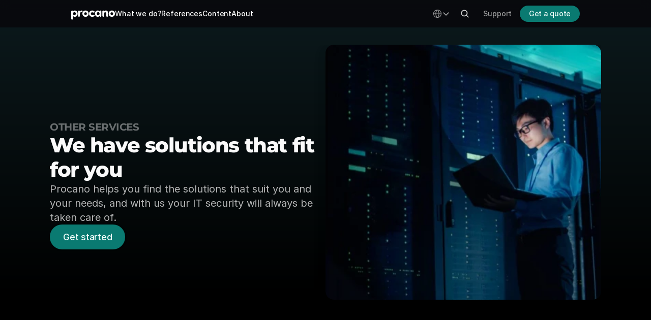

--- FILE ---
content_type: text/html
request_url: https://www.procano.no/en/tjenester/andre-tjenester
body_size: 32900
content:
<!doctype html>
<!-- Made in Framer · framer.com ✨ -->
<!-- Published Jan 12, 2026, 12:24 PM UTC -->
<html lang="en">
<head>
    <meta charset="utf-8">
    
    
    <script>try{if(localStorage.get("__framer_force_showing_editorbar_since")){const n=document.createElement("link");n.rel = "modulepreload";n.href="https://framer.com/edit/init.mjs";document.head.appendChild(n)}}catch(e){}</script>
    <!-- Start of headStart -->
    
    <!-- End of headStart -->
    <meta name="viewport" content="width=device-width">
    <meta name="generator" content="Framer 3079af2">
    <title>Procano - Other services</title>
    <meta name="description" content="We help you find the solutions that fit your business, and with us on your team, security will always be taken care of.">
    <meta name="framer-search-index" content="https://framerusercontent.com/sites/1usLF1aPlB895K77AMPcJt/searchIndex-mmWFPmGmbHTv.json">
    <meta name="framer-search-index-fallback" content="https://framerusercontent.com/sites/1usLF1aPlB895K77AMPcJt/searchIndex-fY6nBRQ0gRfm.json">
    <meta name="framer-html-plugin" content="disable">
    <link href="https://framerusercontent.com/images/FSGJSnKEInf6f1aDaVontu24.png" rel="icon" media="(prefers-color-scheme: light)">
    <link href="https://framerusercontent.com/images/FSGJSnKEInf6f1aDaVontu24.png" rel="icon" media="(prefers-color-scheme: dark)">
    <link rel="apple-touch-icon" href="https://framerusercontent.com/images/g89hD0cvDLE2SDss2rNH4UXvBU.png">
    <!-- Open Graph / Facebook -->
    <meta property="og:type" content="website">
    <meta property="og:title" content="Procano - Other services">
    <meta property="og:description" content="We help you find the solutions that fit your business, and with us on your team, security will always be taken care of.">
    <meta property="og:image" content="https://framerusercontent.com/assets/07MsgSmsUx7bWgy4u091iuJTfPo.webp">
    <!-- Twitter -->
    <meta name="twitter:card" content="summary_large_image">
    <meta name="twitter:title" content="Procano - Other services">
    <meta name="twitter:description" content="We help you find the solutions that fit your business, and with us on your team, security will always be taken care of.">
    <meta name="twitter:image" content="https://framerusercontent.com/assets/07MsgSmsUx7bWgy4u091iuJTfPo.webp">
    
    <style data-framer-font-css>/* cyrillic-ext */
@font-face {
  font-family: 'Montserrat';
  font-style: italic;
  font-weight: 400;
  font-display: swap;
  src: url(https://fonts.gstatic.com/s/montserrat/v31/JTUQjIg1_i6t8kCHKm459WxRxC7mw9c.woff2) format('woff2');
  unicode-range: U+0460-052F, U+1C80-1C8A, U+20B4, U+2DE0-2DFF, U+A640-A69F, U+FE2E-FE2F;
}
/* cyrillic */
@font-face {
  font-family: 'Montserrat';
  font-style: italic;
  font-weight: 400;
  font-display: swap;
  src: url(https://fonts.gstatic.com/s/montserrat/v31/JTUQjIg1_i6t8kCHKm459WxRzS7mw9c.woff2) format('woff2');
  unicode-range: U+0301, U+0400-045F, U+0490-0491, U+04B0-04B1, U+2116;
}
/* vietnamese */
@font-face {
  font-family: 'Montserrat';
  font-style: italic;
  font-weight: 400;
  font-display: swap;
  src: url(https://fonts.gstatic.com/s/montserrat/v31/JTUQjIg1_i6t8kCHKm459WxRxi7mw9c.woff2) format('woff2');
  unicode-range: U+0102-0103, U+0110-0111, U+0128-0129, U+0168-0169, U+01A0-01A1, U+01AF-01B0, U+0300-0301, U+0303-0304, U+0308-0309, U+0323, U+0329, U+1EA0-1EF9, U+20AB;
}
/* latin-ext */
@font-face {
  font-family: 'Montserrat';
  font-style: italic;
  font-weight: 400;
  font-display: swap;
  src: url(https://fonts.gstatic.com/s/montserrat/v31/JTUQjIg1_i6t8kCHKm459WxRxy7mw9c.woff2) format('woff2');
  unicode-range: U+0100-02BA, U+02BD-02C5, U+02C7-02CC, U+02CE-02D7, U+02DD-02FF, U+0304, U+0308, U+0329, U+1D00-1DBF, U+1E00-1E9F, U+1EF2-1EFF, U+2020, U+20A0-20AB, U+20AD-20C0, U+2113, U+2C60-2C7F, U+A720-A7FF;
}
/* latin */
@font-face {
  font-family: 'Montserrat';
  font-style: italic;
  font-weight: 400;
  font-display: swap;
  src: url(https://fonts.gstatic.com/s/montserrat/v31/JTUQjIg1_i6t8kCHKm459WxRyS7m.woff2) format('woff2');
  unicode-range: U+0000-00FF, U+0131, U+0152-0153, U+02BB-02BC, U+02C6, U+02DA, U+02DC, U+0304, U+0308, U+0329, U+2000-206F, U+20AC, U+2122, U+2191, U+2193, U+2212, U+2215, U+FEFF, U+FFFD;
}
/* cyrillic-ext */
@font-face {
  font-family: 'Montserrat';
  font-style: italic;
  font-weight: 600;
  font-display: swap;
  src: url(https://fonts.gstatic.com/s/montserrat/v31/JTUQjIg1_i6t8kCHKm459WxRxC7mw9c.woff2) format('woff2');
  unicode-range: U+0460-052F, U+1C80-1C8A, U+20B4, U+2DE0-2DFF, U+A640-A69F, U+FE2E-FE2F;
}
/* cyrillic */
@font-face {
  font-family: 'Montserrat';
  font-style: italic;
  font-weight: 600;
  font-display: swap;
  src: url(https://fonts.gstatic.com/s/montserrat/v31/JTUQjIg1_i6t8kCHKm459WxRzS7mw9c.woff2) format('woff2');
  unicode-range: U+0301, U+0400-045F, U+0490-0491, U+04B0-04B1, U+2116;
}
/* vietnamese */
@font-face {
  font-family: 'Montserrat';
  font-style: italic;
  font-weight: 600;
  font-display: swap;
  src: url(https://fonts.gstatic.com/s/montserrat/v31/JTUQjIg1_i6t8kCHKm459WxRxi7mw9c.woff2) format('woff2');
  unicode-range: U+0102-0103, U+0110-0111, U+0128-0129, U+0168-0169, U+01A0-01A1, U+01AF-01B0, U+0300-0301, U+0303-0304, U+0308-0309, U+0323, U+0329, U+1EA0-1EF9, U+20AB;
}
/* latin-ext */
@font-face {
  font-family: 'Montserrat';
  font-style: italic;
  font-weight: 600;
  font-display: swap;
  src: url(https://fonts.gstatic.com/s/montserrat/v31/JTUQjIg1_i6t8kCHKm459WxRxy7mw9c.woff2) format('woff2');
  unicode-range: U+0100-02BA, U+02BD-02C5, U+02C7-02CC, U+02CE-02D7, U+02DD-02FF, U+0304, U+0308, U+0329, U+1D00-1DBF, U+1E00-1E9F, U+1EF2-1EFF, U+2020, U+20A0-20AB, U+20AD-20C0, U+2113, U+2C60-2C7F, U+A720-A7FF;
}
/* latin */
@font-face {
  font-family: 'Montserrat';
  font-style: italic;
  font-weight: 600;
  font-display: swap;
  src: url(https://fonts.gstatic.com/s/montserrat/v31/JTUQjIg1_i6t8kCHKm459WxRyS7m.woff2) format('woff2');
  unicode-range: U+0000-00FF, U+0131, U+0152-0153, U+02BB-02BC, U+02C6, U+02DA, U+02DC, U+0304, U+0308, U+0329, U+2000-206F, U+20AC, U+2122, U+2191, U+2193, U+2212, U+2215, U+FEFF, U+FFFD;
}
/* cyrillic-ext */
@font-face {
  font-family: 'Montserrat';
  font-style: italic;
  font-weight: 700;
  font-display: swap;
  src: url(https://fonts.gstatic.com/s/montserrat/v31/JTUQjIg1_i6t8kCHKm459WxRxC7mw9c.woff2) format('woff2');
  unicode-range: U+0460-052F, U+1C80-1C8A, U+20B4, U+2DE0-2DFF, U+A640-A69F, U+FE2E-FE2F;
}
/* cyrillic */
@font-face {
  font-family: 'Montserrat';
  font-style: italic;
  font-weight: 700;
  font-display: swap;
  src: url(https://fonts.gstatic.com/s/montserrat/v31/JTUQjIg1_i6t8kCHKm459WxRzS7mw9c.woff2) format('woff2');
  unicode-range: U+0301, U+0400-045F, U+0490-0491, U+04B0-04B1, U+2116;
}
/* vietnamese */
@font-face {
  font-family: 'Montserrat';
  font-style: italic;
  font-weight: 700;
  font-display: swap;
  src: url(https://fonts.gstatic.com/s/montserrat/v31/JTUQjIg1_i6t8kCHKm459WxRxi7mw9c.woff2) format('woff2');
  unicode-range: U+0102-0103, U+0110-0111, U+0128-0129, U+0168-0169, U+01A0-01A1, U+01AF-01B0, U+0300-0301, U+0303-0304, U+0308-0309, U+0323, U+0329, U+1EA0-1EF9, U+20AB;
}
/* latin-ext */
@font-face {
  font-family: 'Montserrat';
  font-style: italic;
  font-weight: 700;
  font-display: swap;
  src: url(https://fonts.gstatic.com/s/montserrat/v31/JTUQjIg1_i6t8kCHKm459WxRxy7mw9c.woff2) format('woff2');
  unicode-range: U+0100-02BA, U+02BD-02C5, U+02C7-02CC, U+02CE-02D7, U+02DD-02FF, U+0304, U+0308, U+0329, U+1D00-1DBF, U+1E00-1E9F, U+1EF2-1EFF, U+2020, U+20A0-20AB, U+20AD-20C0, U+2113, U+2C60-2C7F, U+A720-A7FF;
}
/* latin */
@font-face {
  font-family: 'Montserrat';
  font-style: italic;
  font-weight: 700;
  font-display: swap;
  src: url(https://fonts.gstatic.com/s/montserrat/v31/JTUQjIg1_i6t8kCHKm459WxRyS7m.woff2) format('woff2');
  unicode-range: U+0000-00FF, U+0131, U+0152-0153, U+02BB-02BC, U+02C6, U+02DA, U+02DC, U+0304, U+0308, U+0329, U+2000-206F, U+20AC, U+2122, U+2191, U+2193, U+2212, U+2215, U+FEFF, U+FFFD;
}
/* cyrillic-ext */
@font-face {
  font-family: 'Montserrat';
  font-style: italic;
  font-weight: 800;
  font-display: swap;
  src: url(https://fonts.gstatic.com/s/montserrat/v31/JTUQjIg1_i6t8kCHKm459WxRxC7mw9c.woff2) format('woff2');
  unicode-range: U+0460-052F, U+1C80-1C8A, U+20B4, U+2DE0-2DFF, U+A640-A69F, U+FE2E-FE2F;
}
/* cyrillic */
@font-face {
  font-family: 'Montserrat';
  font-style: italic;
  font-weight: 800;
  font-display: swap;
  src: url(https://fonts.gstatic.com/s/montserrat/v31/JTUQjIg1_i6t8kCHKm459WxRzS7mw9c.woff2) format('woff2');
  unicode-range: U+0301, U+0400-045F, U+0490-0491, U+04B0-04B1, U+2116;
}
/* vietnamese */
@font-face {
  font-family: 'Montserrat';
  font-style: italic;
  font-weight: 800;
  font-display: swap;
  src: url(https://fonts.gstatic.com/s/montserrat/v31/JTUQjIg1_i6t8kCHKm459WxRxi7mw9c.woff2) format('woff2');
  unicode-range: U+0102-0103, U+0110-0111, U+0128-0129, U+0168-0169, U+01A0-01A1, U+01AF-01B0, U+0300-0301, U+0303-0304, U+0308-0309, U+0323, U+0329, U+1EA0-1EF9, U+20AB;
}
/* latin-ext */
@font-face {
  font-family: 'Montserrat';
  font-style: italic;
  font-weight: 800;
  font-display: swap;
  src: url(https://fonts.gstatic.com/s/montserrat/v31/JTUQjIg1_i6t8kCHKm459WxRxy7mw9c.woff2) format('woff2');
  unicode-range: U+0100-02BA, U+02BD-02C5, U+02C7-02CC, U+02CE-02D7, U+02DD-02FF, U+0304, U+0308, U+0329, U+1D00-1DBF, U+1E00-1E9F, U+1EF2-1EFF, U+2020, U+20A0-20AB, U+20AD-20C0, U+2113, U+2C60-2C7F, U+A720-A7FF;
}
/* latin */
@font-face {
  font-family: 'Montserrat';
  font-style: italic;
  font-weight: 800;
  font-display: swap;
  src: url(https://fonts.gstatic.com/s/montserrat/v31/JTUQjIg1_i6t8kCHKm459WxRyS7m.woff2) format('woff2');
  unicode-range: U+0000-00FF, U+0131, U+0152-0153, U+02BB-02BC, U+02C6, U+02DA, U+02DC, U+0304, U+0308, U+0329, U+2000-206F, U+20AC, U+2122, U+2191, U+2193, U+2212, U+2215, U+FEFF, U+FFFD;
}
/* cyrillic-ext */
@font-face {
  font-family: 'Montserrat';
  font-style: normal;
  font-weight: 300;
  font-display: swap;
  src: url(https://fonts.gstatic.com/s/montserrat/v31/JTUSjIg1_i6t8kCHKm459WRhyzbi.woff2) format('woff2');
  unicode-range: U+0460-052F, U+1C80-1C8A, U+20B4, U+2DE0-2DFF, U+A640-A69F, U+FE2E-FE2F;
}
/* cyrillic */
@font-face {
  font-family: 'Montserrat';
  font-style: normal;
  font-weight: 300;
  font-display: swap;
  src: url(https://fonts.gstatic.com/s/montserrat/v31/JTUSjIg1_i6t8kCHKm459W1hyzbi.woff2) format('woff2');
  unicode-range: U+0301, U+0400-045F, U+0490-0491, U+04B0-04B1, U+2116;
}
/* vietnamese */
@font-face {
  font-family: 'Montserrat';
  font-style: normal;
  font-weight: 300;
  font-display: swap;
  src: url(https://fonts.gstatic.com/s/montserrat/v31/JTUSjIg1_i6t8kCHKm459WZhyzbi.woff2) format('woff2');
  unicode-range: U+0102-0103, U+0110-0111, U+0128-0129, U+0168-0169, U+01A0-01A1, U+01AF-01B0, U+0300-0301, U+0303-0304, U+0308-0309, U+0323, U+0329, U+1EA0-1EF9, U+20AB;
}
/* latin-ext */
@font-face {
  font-family: 'Montserrat';
  font-style: normal;
  font-weight: 300;
  font-display: swap;
  src: url(https://fonts.gstatic.com/s/montserrat/v31/JTUSjIg1_i6t8kCHKm459Wdhyzbi.woff2) format('woff2');
  unicode-range: U+0100-02BA, U+02BD-02C5, U+02C7-02CC, U+02CE-02D7, U+02DD-02FF, U+0304, U+0308, U+0329, U+1D00-1DBF, U+1E00-1E9F, U+1EF2-1EFF, U+2020, U+20A0-20AB, U+20AD-20C0, U+2113, U+2C60-2C7F, U+A720-A7FF;
}
/* latin */
@font-face {
  font-family: 'Montserrat';
  font-style: normal;
  font-weight: 300;
  font-display: swap;
  src: url(https://fonts.gstatic.com/s/montserrat/v31/JTUSjIg1_i6t8kCHKm459Wlhyw.woff2) format('woff2');
  unicode-range: U+0000-00FF, U+0131, U+0152-0153, U+02BB-02BC, U+02C6, U+02DA, U+02DC, U+0304, U+0308, U+0329, U+2000-206F, U+20AC, U+2122, U+2191, U+2193, U+2212, U+2215, U+FEFF, U+FFFD;
}
/* cyrillic-ext */
@font-face {
  font-family: 'Montserrat';
  font-style: normal;
  font-weight: 400;
  font-display: swap;
  src: url(https://fonts.gstatic.com/s/montserrat/v31/JTUSjIg1_i6t8kCHKm459WRhyzbi.woff2) format('woff2');
  unicode-range: U+0460-052F, U+1C80-1C8A, U+20B4, U+2DE0-2DFF, U+A640-A69F, U+FE2E-FE2F;
}
/* cyrillic */
@font-face {
  font-family: 'Montserrat';
  font-style: normal;
  font-weight: 400;
  font-display: swap;
  src: url(https://fonts.gstatic.com/s/montserrat/v31/JTUSjIg1_i6t8kCHKm459W1hyzbi.woff2) format('woff2');
  unicode-range: U+0301, U+0400-045F, U+0490-0491, U+04B0-04B1, U+2116;
}
/* vietnamese */
@font-face {
  font-family: 'Montserrat';
  font-style: normal;
  font-weight: 400;
  font-display: swap;
  src: url(https://fonts.gstatic.com/s/montserrat/v31/JTUSjIg1_i6t8kCHKm459WZhyzbi.woff2) format('woff2');
  unicode-range: U+0102-0103, U+0110-0111, U+0128-0129, U+0168-0169, U+01A0-01A1, U+01AF-01B0, U+0300-0301, U+0303-0304, U+0308-0309, U+0323, U+0329, U+1EA0-1EF9, U+20AB;
}
/* latin-ext */
@font-face {
  font-family: 'Montserrat';
  font-style: normal;
  font-weight: 400;
  font-display: swap;
  src: url(https://fonts.gstatic.com/s/montserrat/v31/JTUSjIg1_i6t8kCHKm459Wdhyzbi.woff2) format('woff2');
  unicode-range: U+0100-02BA, U+02BD-02C5, U+02C7-02CC, U+02CE-02D7, U+02DD-02FF, U+0304, U+0308, U+0329, U+1D00-1DBF, U+1E00-1E9F, U+1EF2-1EFF, U+2020, U+20A0-20AB, U+20AD-20C0, U+2113, U+2C60-2C7F, U+A720-A7FF;
}
/* latin */
@font-face {
  font-family: 'Montserrat';
  font-style: normal;
  font-weight: 400;
  font-display: swap;
  src: url(https://fonts.gstatic.com/s/montserrat/v31/JTUSjIg1_i6t8kCHKm459Wlhyw.woff2) format('woff2');
  unicode-range: U+0000-00FF, U+0131, U+0152-0153, U+02BB-02BC, U+02C6, U+02DA, U+02DC, U+0304, U+0308, U+0329, U+2000-206F, U+20AC, U+2122, U+2191, U+2193, U+2212, U+2215, U+FEFF, U+FFFD;
}
/* cyrillic-ext */
@font-face {
  font-family: 'Montserrat';
  font-style: normal;
  font-weight: 500;
  font-display: swap;
  src: url(https://fonts.gstatic.com/s/montserrat/v31/JTUSjIg1_i6t8kCHKm459WRhyzbi.woff2) format('woff2');
  unicode-range: U+0460-052F, U+1C80-1C8A, U+20B4, U+2DE0-2DFF, U+A640-A69F, U+FE2E-FE2F;
}
/* cyrillic */
@font-face {
  font-family: 'Montserrat';
  font-style: normal;
  font-weight: 500;
  font-display: swap;
  src: url(https://fonts.gstatic.com/s/montserrat/v31/JTUSjIg1_i6t8kCHKm459W1hyzbi.woff2) format('woff2');
  unicode-range: U+0301, U+0400-045F, U+0490-0491, U+04B0-04B1, U+2116;
}
/* vietnamese */
@font-face {
  font-family: 'Montserrat';
  font-style: normal;
  font-weight: 500;
  font-display: swap;
  src: url(https://fonts.gstatic.com/s/montserrat/v31/JTUSjIg1_i6t8kCHKm459WZhyzbi.woff2) format('woff2');
  unicode-range: U+0102-0103, U+0110-0111, U+0128-0129, U+0168-0169, U+01A0-01A1, U+01AF-01B0, U+0300-0301, U+0303-0304, U+0308-0309, U+0323, U+0329, U+1EA0-1EF9, U+20AB;
}
/* latin-ext */
@font-face {
  font-family: 'Montserrat';
  font-style: normal;
  font-weight: 500;
  font-display: swap;
  src: url(https://fonts.gstatic.com/s/montserrat/v31/JTUSjIg1_i6t8kCHKm459Wdhyzbi.woff2) format('woff2');
  unicode-range: U+0100-02BA, U+02BD-02C5, U+02C7-02CC, U+02CE-02D7, U+02DD-02FF, U+0304, U+0308, U+0329, U+1D00-1DBF, U+1E00-1E9F, U+1EF2-1EFF, U+2020, U+20A0-20AB, U+20AD-20C0, U+2113, U+2C60-2C7F, U+A720-A7FF;
}
/* latin */
@font-face {
  font-family: 'Montserrat';
  font-style: normal;
  font-weight: 500;
  font-display: swap;
  src: url(https://fonts.gstatic.com/s/montserrat/v31/JTUSjIg1_i6t8kCHKm459Wlhyw.woff2) format('woff2');
  unicode-range: U+0000-00FF, U+0131, U+0152-0153, U+02BB-02BC, U+02C6, U+02DA, U+02DC, U+0304, U+0308, U+0329, U+2000-206F, U+20AC, U+2122, U+2191, U+2193, U+2212, U+2215, U+FEFF, U+FFFD;
}
/* cyrillic-ext */
@font-face {
  font-family: 'Montserrat';
  font-style: normal;
  font-weight: 600;
  font-display: swap;
  src: url(https://fonts.gstatic.com/s/montserrat/v31/JTUSjIg1_i6t8kCHKm459WRhyzbi.woff2) format('woff2');
  unicode-range: U+0460-052F, U+1C80-1C8A, U+20B4, U+2DE0-2DFF, U+A640-A69F, U+FE2E-FE2F;
}
/* cyrillic */
@font-face {
  font-family: 'Montserrat';
  font-style: normal;
  font-weight: 600;
  font-display: swap;
  src: url(https://fonts.gstatic.com/s/montserrat/v31/JTUSjIg1_i6t8kCHKm459W1hyzbi.woff2) format('woff2');
  unicode-range: U+0301, U+0400-045F, U+0490-0491, U+04B0-04B1, U+2116;
}
/* vietnamese */
@font-face {
  font-family: 'Montserrat';
  font-style: normal;
  font-weight: 600;
  font-display: swap;
  src: url(https://fonts.gstatic.com/s/montserrat/v31/JTUSjIg1_i6t8kCHKm459WZhyzbi.woff2) format('woff2');
  unicode-range: U+0102-0103, U+0110-0111, U+0128-0129, U+0168-0169, U+01A0-01A1, U+01AF-01B0, U+0300-0301, U+0303-0304, U+0308-0309, U+0323, U+0329, U+1EA0-1EF9, U+20AB;
}
/* latin-ext */
@font-face {
  font-family: 'Montserrat';
  font-style: normal;
  font-weight: 600;
  font-display: swap;
  src: url(https://fonts.gstatic.com/s/montserrat/v31/JTUSjIg1_i6t8kCHKm459Wdhyzbi.woff2) format('woff2');
  unicode-range: U+0100-02BA, U+02BD-02C5, U+02C7-02CC, U+02CE-02D7, U+02DD-02FF, U+0304, U+0308, U+0329, U+1D00-1DBF, U+1E00-1E9F, U+1EF2-1EFF, U+2020, U+20A0-20AB, U+20AD-20C0, U+2113, U+2C60-2C7F, U+A720-A7FF;
}
/* latin */
@font-face {
  font-family: 'Montserrat';
  font-style: normal;
  font-weight: 600;
  font-display: swap;
  src: url(https://fonts.gstatic.com/s/montserrat/v31/JTUSjIg1_i6t8kCHKm459Wlhyw.woff2) format('woff2');
  unicode-range: U+0000-00FF, U+0131, U+0152-0153, U+02BB-02BC, U+02C6, U+02DA, U+02DC, U+0304, U+0308, U+0329, U+2000-206F, U+20AC, U+2122, U+2191, U+2193, U+2212, U+2215, U+FEFF, U+FFFD;
}
/* cyrillic-ext */
@font-face {
  font-family: 'Montserrat';
  font-style: normal;
  font-weight: 700;
  font-display: swap;
  src: url(https://fonts.gstatic.com/s/montserrat/v31/JTUSjIg1_i6t8kCHKm459WRhyzbi.woff2) format('woff2');
  unicode-range: U+0460-052F, U+1C80-1C8A, U+20B4, U+2DE0-2DFF, U+A640-A69F, U+FE2E-FE2F;
}
/* cyrillic */
@font-face {
  font-family: 'Montserrat';
  font-style: normal;
  font-weight: 700;
  font-display: swap;
  src: url(https://fonts.gstatic.com/s/montserrat/v31/JTUSjIg1_i6t8kCHKm459W1hyzbi.woff2) format('woff2');
  unicode-range: U+0301, U+0400-045F, U+0490-0491, U+04B0-04B1, U+2116;
}
/* vietnamese */
@font-face {
  font-family: 'Montserrat';
  font-style: normal;
  font-weight: 700;
  font-display: swap;
  src: url(https://fonts.gstatic.com/s/montserrat/v31/JTUSjIg1_i6t8kCHKm459WZhyzbi.woff2) format('woff2');
  unicode-range: U+0102-0103, U+0110-0111, U+0128-0129, U+0168-0169, U+01A0-01A1, U+01AF-01B0, U+0300-0301, U+0303-0304, U+0308-0309, U+0323, U+0329, U+1EA0-1EF9, U+20AB;
}
/* latin-ext */
@font-face {
  font-family: 'Montserrat';
  font-style: normal;
  font-weight: 700;
  font-display: swap;
  src: url(https://fonts.gstatic.com/s/montserrat/v31/JTUSjIg1_i6t8kCHKm459Wdhyzbi.woff2) format('woff2');
  unicode-range: U+0100-02BA, U+02BD-02C5, U+02C7-02CC, U+02CE-02D7, U+02DD-02FF, U+0304, U+0308, U+0329, U+1D00-1DBF, U+1E00-1E9F, U+1EF2-1EFF, U+2020, U+20A0-20AB, U+20AD-20C0, U+2113, U+2C60-2C7F, U+A720-A7FF;
}
/* latin */
@font-face {
  font-family: 'Montserrat';
  font-style: normal;
  font-weight: 700;
  font-display: swap;
  src: url(https://fonts.gstatic.com/s/montserrat/v31/JTUSjIg1_i6t8kCHKm459Wlhyw.woff2) format('woff2');
  unicode-range: U+0000-00FF, U+0131, U+0152-0153, U+02BB-02BC, U+02C6, U+02DA, U+02DC, U+0304, U+0308, U+0329, U+2000-206F, U+20AC, U+2122, U+2191, U+2193, U+2212, U+2215, U+FEFF, U+FFFD;
}
/* cyrillic-ext */
@font-face {
  font-family: 'Montserrat';
  font-style: normal;
  font-weight: 800;
  font-display: swap;
  src: url(https://fonts.gstatic.com/s/montserrat/v31/JTUSjIg1_i6t8kCHKm459WRhyzbi.woff2) format('woff2');
  unicode-range: U+0460-052F, U+1C80-1C8A, U+20B4, U+2DE0-2DFF, U+A640-A69F, U+FE2E-FE2F;
}
/* cyrillic */
@font-face {
  font-family: 'Montserrat';
  font-style: normal;
  font-weight: 800;
  font-display: swap;
  src: url(https://fonts.gstatic.com/s/montserrat/v31/JTUSjIg1_i6t8kCHKm459W1hyzbi.woff2) format('woff2');
  unicode-range: U+0301, U+0400-045F, U+0490-0491, U+04B0-04B1, U+2116;
}
/* vietnamese */
@font-face {
  font-family: 'Montserrat';
  font-style: normal;
  font-weight: 800;
  font-display: swap;
  src: url(https://fonts.gstatic.com/s/montserrat/v31/JTUSjIg1_i6t8kCHKm459WZhyzbi.woff2) format('woff2');
  unicode-range: U+0102-0103, U+0110-0111, U+0128-0129, U+0168-0169, U+01A0-01A1, U+01AF-01B0, U+0300-0301, U+0303-0304, U+0308-0309, U+0323, U+0329, U+1EA0-1EF9, U+20AB;
}
/* latin-ext */
@font-face {
  font-family: 'Montserrat';
  font-style: normal;
  font-weight: 800;
  font-display: swap;
  src: url(https://fonts.gstatic.com/s/montserrat/v31/JTUSjIg1_i6t8kCHKm459Wdhyzbi.woff2) format('woff2');
  unicode-range: U+0100-02BA, U+02BD-02C5, U+02C7-02CC, U+02CE-02D7, U+02DD-02FF, U+0304, U+0308, U+0329, U+1D00-1DBF, U+1E00-1E9F, U+1EF2-1EFF, U+2020, U+20A0-20AB, U+20AD-20C0, U+2113, U+2C60-2C7F, U+A720-A7FF;
}
/* latin */
@font-face {
  font-family: 'Montserrat';
  font-style: normal;
  font-weight: 800;
  font-display: swap;
  src: url(https://fonts.gstatic.com/s/montserrat/v31/JTUSjIg1_i6t8kCHKm459Wlhyw.woff2) format('woff2');
  unicode-range: U+0000-00FF, U+0131, U+0152-0153, U+02BB-02BC, U+02C6, U+02DA, U+02DC, U+0304, U+0308, U+0329, U+2000-206F, U+20AC, U+2122, U+2191, U+2193, U+2212, U+2215, U+FEFF, U+FFFD;
}
/* cyrillic-ext */
@font-face {
  font-family: 'Montserrat Alternates';
  font-style: italic;
  font-weight: 700;
  font-display: swap;
  src: url(https://fonts.gstatic.com/s/montserratalternates/v18/mFTkWacfw6zH4dthXcyms1lPpC8I_b0juU057p9pBYxJ8mRBkw.woff2) format('woff2');
  unicode-range: U+0460-052F, U+1C80-1C8A, U+20B4, U+2DE0-2DFF, U+A640-A69F, U+FE2E-FE2F;
}
/* cyrillic */
@font-face {
  font-family: 'Montserrat Alternates';
  font-style: italic;
  font-weight: 700;
  font-display: swap;
  src: url(https://fonts.gstatic.com/s/montserratalternates/v18/mFTkWacfw6zH4dthXcyms1lPpC8I_b0juU057p9pBYxA8mRBkw.woff2) format('woff2');
  unicode-range: U+0301, U+0400-045F, U+0490-0491, U+04B0-04B1, U+2116;
}
/* vietnamese */
@font-face {
  font-family: 'Montserrat Alternates';
  font-style: italic;
  font-weight: 700;
  font-display: swap;
  src: url(https://fonts.gstatic.com/s/montserratalternates/v18/mFTkWacfw6zH4dthXcyms1lPpC8I_b0juU057p9pBYxL8mRBkw.woff2) format('woff2');
  unicode-range: U+0102-0103, U+0110-0111, U+0128-0129, U+0168-0169, U+01A0-01A1, U+01AF-01B0, U+0300-0301, U+0303-0304, U+0308-0309, U+0323, U+0329, U+1EA0-1EF9, U+20AB;
}
/* latin-ext */
@font-face {
  font-family: 'Montserrat Alternates';
  font-style: italic;
  font-weight: 700;
  font-display: swap;
  src: url(https://fonts.gstatic.com/s/montserratalternates/v18/mFTkWacfw6zH4dthXcyms1lPpC8I_b0juU057p9pBYxK8mRBkw.woff2) format('woff2');
  unicode-range: U+0100-02BA, U+02BD-02C5, U+02C7-02CC, U+02CE-02D7, U+02DD-02FF, U+0304, U+0308, U+0329, U+1D00-1DBF, U+1E00-1E9F, U+1EF2-1EFF, U+2020, U+20A0-20AB, U+20AD-20C0, U+2113, U+2C60-2C7F, U+A720-A7FF;
}
/* latin */
@font-face {
  font-family: 'Montserrat Alternates';
  font-style: italic;
  font-weight: 700;
  font-display: swap;
  src: url(https://fonts.gstatic.com/s/montserratalternates/v18/mFTkWacfw6zH4dthXcyms1lPpC8I_b0juU057p9pBYxE8mQ.woff2) format('woff2');
  unicode-range: U+0000-00FF, U+0131, U+0152-0153, U+02BB-02BC, U+02C6, U+02DA, U+02DC, U+0304, U+0308, U+0329, U+2000-206F, U+20AC, U+2122, U+2191, U+2193, U+2212, U+2215, U+FEFF, U+FFFD;
}
/* cyrillic-ext */
@font-face {
  font-family: 'Montserrat Alternates';
  font-style: normal;
  font-weight: 600;
  font-display: swap;
  src: url(https://fonts.gstatic.com/s/montserratalternates/v18/mFTiWacfw6zH4dthXcyms1lPpC8I_b0juU0xNIPFCrxG6mA.woff2) format('woff2');
  unicode-range: U+0460-052F, U+1C80-1C8A, U+20B4, U+2DE0-2DFF, U+A640-A69F, U+FE2E-FE2F;
}
/* cyrillic */
@font-face {
  font-family: 'Montserrat Alternates';
  font-style: normal;
  font-weight: 600;
  font-display: swap;
  src: url(https://fonts.gstatic.com/s/montserratalternates/v18/mFTiWacfw6zH4dthXcyms1lPpC8I_b0juU0xNIPFA7xG6mA.woff2) format('woff2');
  unicode-range: U+0301, U+0400-045F, U+0490-0491, U+04B0-04B1, U+2116;
}
/* vietnamese */
@font-face {
  font-family: 'Montserrat Alternates';
  font-style: normal;
  font-weight: 600;
  font-display: swap;
  src: url(https://fonts.gstatic.com/s/montserratalternates/v18/mFTiWacfw6zH4dthXcyms1lPpC8I_b0juU0xNIPFCLxG6mA.woff2) format('woff2');
  unicode-range: U+0102-0103, U+0110-0111, U+0128-0129, U+0168-0169, U+01A0-01A1, U+01AF-01B0, U+0300-0301, U+0303-0304, U+0308-0309, U+0323, U+0329, U+1EA0-1EF9, U+20AB;
}
/* latin-ext */
@font-face {
  font-family: 'Montserrat Alternates';
  font-style: normal;
  font-weight: 600;
  font-display: swap;
  src: url(https://fonts.gstatic.com/s/montserratalternates/v18/mFTiWacfw6zH4dthXcyms1lPpC8I_b0juU0xNIPFCbxG6mA.woff2) format('woff2');
  unicode-range: U+0100-02BA, U+02BD-02C5, U+02C7-02CC, U+02CE-02D7, U+02DD-02FF, U+0304, U+0308, U+0329, U+1D00-1DBF, U+1E00-1E9F, U+1EF2-1EFF, U+2020, U+20A0-20AB, U+20AD-20C0, U+2113, U+2C60-2C7F, U+A720-A7FF;
}
/* latin */
@font-face {
  font-family: 'Montserrat Alternates';
  font-style: normal;
  font-weight: 600;
  font-display: swap;
  src: url(https://fonts.gstatic.com/s/montserratalternates/v18/mFTiWacfw6zH4dthXcyms1lPpC8I_b0juU0xNIPFB7xG.woff2) format('woff2');
  unicode-range: U+0000-00FF, U+0131, U+0152-0153, U+02BB-02BC, U+02C6, U+02DA, U+02DC, U+0304, U+0308, U+0329, U+2000-206F, U+20AC, U+2122, U+2191, U+2193, U+2212, U+2215, U+FEFF, U+FFFD;
}
/* cyrillic-ext */
@font-face {
  font-family: 'Montserrat Alternates';
  font-style: normal;
  font-weight: 700;
  font-display: swap;
  src: url(https://fonts.gstatic.com/s/montserratalternates/v18/mFTiWacfw6zH4dthXcyms1lPpC8I_b0juU0xUILFCrxG6mA.woff2) format('woff2');
  unicode-range: U+0460-052F, U+1C80-1C8A, U+20B4, U+2DE0-2DFF, U+A640-A69F, U+FE2E-FE2F;
}
/* cyrillic */
@font-face {
  font-family: 'Montserrat Alternates';
  font-style: normal;
  font-weight: 700;
  font-display: swap;
  src: url(https://fonts.gstatic.com/s/montserratalternates/v18/mFTiWacfw6zH4dthXcyms1lPpC8I_b0juU0xUILFA7xG6mA.woff2) format('woff2');
  unicode-range: U+0301, U+0400-045F, U+0490-0491, U+04B0-04B1, U+2116;
}
/* vietnamese */
@font-face {
  font-family: 'Montserrat Alternates';
  font-style: normal;
  font-weight: 700;
  font-display: swap;
  src: url(https://fonts.gstatic.com/s/montserratalternates/v18/mFTiWacfw6zH4dthXcyms1lPpC8I_b0juU0xUILFCLxG6mA.woff2) format('woff2');
  unicode-range: U+0102-0103, U+0110-0111, U+0128-0129, U+0168-0169, U+01A0-01A1, U+01AF-01B0, U+0300-0301, U+0303-0304, U+0308-0309, U+0323, U+0329, U+1EA0-1EF9, U+20AB;
}
/* latin-ext */
@font-face {
  font-family: 'Montserrat Alternates';
  font-style: normal;
  font-weight: 700;
  font-display: swap;
  src: url(https://fonts.gstatic.com/s/montserratalternates/v18/mFTiWacfw6zH4dthXcyms1lPpC8I_b0juU0xUILFCbxG6mA.woff2) format('woff2');
  unicode-range: U+0100-02BA, U+02BD-02C5, U+02C7-02CC, U+02CE-02D7, U+02DD-02FF, U+0304, U+0308, U+0329, U+1D00-1DBF, U+1E00-1E9F, U+1EF2-1EFF, U+2020, U+20A0-20AB, U+20AD-20C0, U+2113, U+2C60-2C7F, U+A720-A7FF;
}
/* latin */
@font-face {
  font-family: 'Montserrat Alternates';
  font-style: normal;
  font-weight: 700;
  font-display: swap;
  src: url(https://fonts.gstatic.com/s/montserratalternates/v18/mFTiWacfw6zH4dthXcyms1lPpC8I_b0juU0xUILFB7xG.woff2) format('woff2');
  unicode-range: U+0000-00FF, U+0131, U+0152-0153, U+02BB-02BC, U+02C6, U+02DA, U+02DC, U+0304, U+0308, U+0329, U+2000-206F, U+20AC, U+2122, U+2191, U+2193, U+2212, U+2215, U+FEFF, U+FFFD;
}
/* cyrillic-ext */
@font-face {
  font-family: 'Fragment Mono';
  font-style: normal;
  font-weight: 400;
  src: url(https://fonts.gstatic.com/s/fragmentmono/v6/4iCr6K5wfMRRjxp0DA6-2CLnB45HhrUI.woff2) format('woff2');
  unicode-range: U+0460-052F, U+1C80-1C8A, U+20B4, U+2DE0-2DFF, U+A640-A69F, U+FE2E-FE2F;
}
/* latin-ext */
@font-face {
  font-family: 'Fragment Mono';
  font-style: normal;
  font-weight: 400;
  src: url(https://fonts.gstatic.com/s/fragmentmono/v6/4iCr6K5wfMRRjxp0DA6-2CLnB41HhrUI.woff2) format('woff2');
  unicode-range: U+0100-02BA, U+02BD-02C5, U+02C7-02CC, U+02CE-02D7, U+02DD-02FF, U+0304, U+0308, U+0329, U+1D00-1DBF, U+1E00-1E9F, U+1EF2-1EFF, U+2020, U+20A0-20AB, U+20AD-20C0, U+2113, U+2C60-2C7F, U+A720-A7FF;
}
/* latin */
@font-face {
  font-family: 'Fragment Mono';
  font-style: normal;
  font-weight: 400;
  src: url(https://fonts.gstatic.com/s/fragmentmono/v6/4iCr6K5wfMRRjxp0DA6-2CLnB4NHhg.woff2) format('woff2');
  unicode-range: U+0000-00FF, U+0131, U+0152-0153, U+02BB-02BC, U+02C6, U+02DA, U+02DC, U+0304, U+0308, U+0329, U+2000-206F, U+20AC, U+2122, U+2191, U+2193, U+2212, U+2215, U+FEFF, U+FFFD;
}
/* cyrillic-ext */
@font-face {
  font-family: 'Montserrat';
  font-style: italic;
  font-weight: 900;
  src: url(https://fonts.gstatic.com/s/montserrat/v31/JTUFjIg1_i6t8kCHKm459Wx7xQYXK0vOoz6jqw16WXV0poK5.woff2) format('woff2');
  unicode-range: U+0460-052F, U+1C80-1C8A, U+20B4, U+2DE0-2DFF, U+A640-A69F, U+FE2E-FE2F;
}
/* cyrillic */
@font-face {
  font-family: 'Montserrat';
  font-style: italic;
  font-weight: 900;
  src: url(https://fonts.gstatic.com/s/montserrat/v31/JTUFjIg1_i6t8kCHKm459Wx7xQYXK0vOoz6jqw16WXx0poK5.woff2) format('woff2');
  unicode-range: U+0301, U+0400-045F, U+0490-0491, U+04B0-04B1, U+2116;
}
/* vietnamese */
@font-face {
  font-family: 'Montserrat';
  font-style: italic;
  font-weight: 900;
  src: url(https://fonts.gstatic.com/s/montserrat/v31/JTUFjIg1_i6t8kCHKm459Wx7xQYXK0vOoz6jqw16WXd0poK5.woff2) format('woff2');
  unicode-range: U+0102-0103, U+0110-0111, U+0128-0129, U+0168-0169, U+01A0-01A1, U+01AF-01B0, U+0300-0301, U+0303-0304, U+0308-0309, U+0323, U+0329, U+1EA0-1EF9, U+20AB;
}
/* latin-ext */
@font-face {
  font-family: 'Montserrat';
  font-style: italic;
  font-weight: 900;
  src: url(https://fonts.gstatic.com/s/montserrat/v31/JTUFjIg1_i6t8kCHKm459Wx7xQYXK0vOoz6jqw16WXZ0poK5.woff2) format('woff2');
  unicode-range: U+0100-02BA, U+02BD-02C5, U+02C7-02CC, U+02CE-02D7, U+02DD-02FF, U+0304, U+0308, U+0329, U+1D00-1DBF, U+1E00-1E9F, U+1EF2-1EFF, U+2020, U+20A0-20AB, U+20AD-20C0, U+2113, U+2C60-2C7F, U+A720-A7FF;
}
/* latin */
@font-face {
  font-family: 'Montserrat';
  font-style: italic;
  font-weight: 900;
  src: url(https://fonts.gstatic.com/s/montserrat/v31/JTUFjIg1_i6t8kCHKm459Wx7xQYXK0vOoz6jqw16WXh0pg.woff2) format('woff2');
  unicode-range: U+0000-00FF, U+0131, U+0152-0153, U+02BB-02BC, U+02C6, U+02DA, U+02DC, U+0304, U+0308, U+0329, U+2000-206F, U+20AC, U+2122, U+2191, U+2193, U+2212, U+2215, U+FEFF, U+FFFD;
}
/* cyrillic-ext */
@font-face {
  font-family: 'Montserrat';
  font-style: normal;
  font-weight: 200;
  src: url(https://fonts.gstatic.com/s/montserrat/v31/JTUSjIg1_i6t8kCHKm459WRhyzbi.woff2) format('woff2');
  unicode-range: U+0460-052F, U+1C80-1C8A, U+20B4, U+2DE0-2DFF, U+A640-A69F, U+FE2E-FE2F;
}
/* cyrillic */
@font-face {
  font-family: 'Montserrat';
  font-style: normal;
  font-weight: 200;
  src: url(https://fonts.gstatic.com/s/montserrat/v31/JTUSjIg1_i6t8kCHKm459W1hyzbi.woff2) format('woff2');
  unicode-range: U+0301, U+0400-045F, U+0490-0491, U+04B0-04B1, U+2116;
}
/* vietnamese */
@font-face {
  font-family: 'Montserrat';
  font-style: normal;
  font-weight: 200;
  src: url(https://fonts.gstatic.com/s/montserrat/v31/JTUSjIg1_i6t8kCHKm459WZhyzbi.woff2) format('woff2');
  unicode-range: U+0102-0103, U+0110-0111, U+0128-0129, U+0168-0169, U+01A0-01A1, U+01AF-01B0, U+0300-0301, U+0303-0304, U+0308-0309, U+0323, U+0329, U+1EA0-1EF9, U+20AB;
}
/* latin-ext */
@font-face {
  font-family: 'Montserrat';
  font-style: normal;
  font-weight: 200;
  src: url(https://fonts.gstatic.com/s/montserrat/v31/JTUSjIg1_i6t8kCHKm459Wdhyzbi.woff2) format('woff2');
  unicode-range: U+0100-02BA, U+02BD-02C5, U+02C7-02CC, U+02CE-02D7, U+02DD-02FF, U+0304, U+0308, U+0329, U+1D00-1DBF, U+1E00-1E9F, U+1EF2-1EFF, U+2020, U+20A0-20AB, U+20AD-20C0, U+2113, U+2C60-2C7F, U+A720-A7FF;
}
/* latin */
@font-face {
  font-family: 'Montserrat';
  font-style: normal;
  font-weight: 200;
  src: url(https://fonts.gstatic.com/s/montserrat/v31/JTUSjIg1_i6t8kCHKm459Wlhyw.woff2) format('woff2');
  unicode-range: U+0000-00FF, U+0131, U+0152-0153, U+02BB-02BC, U+02C6, U+02DA, U+02DC, U+0304, U+0308, U+0329, U+2000-206F, U+20AC, U+2122, U+2191, U+2193, U+2212, U+2215, U+FEFF, U+FFFD;
}
/* cyrillic-ext */
@font-face {
  font-family: 'Montserrat';
  font-style: normal;
  font-weight: 900;
  src: url(https://fonts.gstatic.com/s/montserrat/v31/JTUSjIg1_i6t8kCHKm459WRhyzbi.woff2) format('woff2');
  unicode-range: U+0460-052F, U+1C80-1C8A, U+20B4, U+2DE0-2DFF, U+A640-A69F, U+FE2E-FE2F;
}
/* cyrillic */
@font-face {
  font-family: 'Montserrat';
  font-style: normal;
  font-weight: 900;
  src: url(https://fonts.gstatic.com/s/montserrat/v31/JTUSjIg1_i6t8kCHKm459W1hyzbi.woff2) format('woff2');
  unicode-range: U+0301, U+0400-045F, U+0490-0491, U+04B0-04B1, U+2116;
}
/* vietnamese */
@font-face {
  font-family: 'Montserrat';
  font-style: normal;
  font-weight: 900;
  src: url(https://fonts.gstatic.com/s/montserrat/v31/JTUSjIg1_i6t8kCHKm459WZhyzbi.woff2) format('woff2');
  unicode-range: U+0102-0103, U+0110-0111, U+0128-0129, U+0168-0169, U+01A0-01A1, U+01AF-01B0, U+0300-0301, U+0303-0304, U+0308-0309, U+0323, U+0329, U+1EA0-1EF9, U+20AB;
}
/* latin-ext */
@font-face {
  font-family: 'Montserrat';
  font-style: normal;
  font-weight: 900;
  src: url(https://fonts.gstatic.com/s/montserrat/v31/JTUSjIg1_i6t8kCHKm459Wdhyzbi.woff2) format('woff2');
  unicode-range: U+0100-02BA, U+02BD-02C5, U+02C7-02CC, U+02CE-02D7, U+02DD-02FF, U+0304, U+0308, U+0329, U+1D00-1DBF, U+1E00-1E9F, U+1EF2-1EFF, U+2020, U+20A0-20AB, U+20AD-20C0, U+2113, U+2C60-2C7F, U+A720-A7FF;
}
/* latin */
@font-face {
  font-family: 'Montserrat';
  font-style: normal;
  font-weight: 900;
  src: url(https://fonts.gstatic.com/s/montserrat/v31/JTUSjIg1_i6t8kCHKm459Wlhyw.woff2) format('woff2');
  unicode-range: U+0000-00FF, U+0131, U+0152-0153, U+02BB-02BC, U+02C6, U+02DA, U+02DC, U+0304, U+0308, U+0329, U+2000-206F, U+20AC, U+2122, U+2191, U+2193, U+2212, U+2215, U+FEFF, U+FFFD;
}
/* cyrillic-ext */
@font-face {
  font-family: 'Montserrat Alternates';
  font-style: italic;
  font-weight: 900;
  src: url(https://fonts.gstatic.com/s/montserratalternates/v18/mFTkWacfw6zH4dthXcyms1lPpC8I_b0juU057p9RB4xJ8mRBkw.woff2) format('woff2');
  unicode-range: U+0460-052F, U+1C80-1C8A, U+20B4, U+2DE0-2DFF, U+A640-A69F, U+FE2E-FE2F;
}
/* cyrillic */
@font-face {
  font-family: 'Montserrat Alternates';
  font-style: italic;
  font-weight: 900;
  src: url(https://fonts.gstatic.com/s/montserratalternates/v18/mFTkWacfw6zH4dthXcyms1lPpC8I_b0juU057p9RB4xA8mRBkw.woff2) format('woff2');
  unicode-range: U+0301, U+0400-045F, U+0490-0491, U+04B0-04B1, U+2116;
}
/* vietnamese */
@font-face {
  font-family: 'Montserrat Alternates';
  font-style: italic;
  font-weight: 900;
  src: url(https://fonts.gstatic.com/s/montserratalternates/v18/mFTkWacfw6zH4dthXcyms1lPpC8I_b0juU057p9RB4xL8mRBkw.woff2) format('woff2');
  unicode-range: U+0102-0103, U+0110-0111, U+0128-0129, U+0168-0169, U+01A0-01A1, U+01AF-01B0, U+0300-0301, U+0303-0304, U+0308-0309, U+0323, U+0329, U+1EA0-1EF9, U+20AB;
}
/* latin-ext */
@font-face {
  font-family: 'Montserrat Alternates';
  font-style: italic;
  font-weight: 900;
  src: url(https://fonts.gstatic.com/s/montserratalternates/v18/mFTkWacfw6zH4dthXcyms1lPpC8I_b0juU057p9RB4xK8mRBkw.woff2) format('woff2');
  unicode-range: U+0100-02BA, U+02BD-02C5, U+02C7-02CC, U+02CE-02D7, U+02DD-02FF, U+0304, U+0308, U+0329, U+1D00-1DBF, U+1E00-1E9F, U+1EF2-1EFF, U+2020, U+20A0-20AB, U+20AD-20C0, U+2113, U+2C60-2C7F, U+A720-A7FF;
}
/* latin */
@font-face {
  font-family: 'Montserrat Alternates';
  font-style: italic;
  font-weight: 900;
  src: url(https://fonts.gstatic.com/s/montserratalternates/v18/mFTkWacfw6zH4dthXcyms1lPpC8I_b0juU057p9RB4xE8mQ.woff2) format('woff2');
  unicode-range: U+0000-00FF, U+0131, U+0152-0153, U+02BB-02BC, U+02C6, U+02DA, U+02DC, U+0304, U+0308, U+0329, U+2000-206F, U+20AC, U+2122, U+2191, U+2193, U+2212, U+2215, U+FEFF, U+FFFD;
}
/* cyrillic-ext */
@font-face {
  font-family: 'Montserrat Alternates';
  font-style: normal;
  font-weight: 900;
  src: url(https://fonts.gstatic.com/s/montserratalternates/v18/mFTiWacfw6zH4dthXcyms1lPpC8I_b0juU0xaIDFCrxG6mA.woff2) format('woff2');
  unicode-range: U+0460-052F, U+1C80-1C8A, U+20B4, U+2DE0-2DFF, U+A640-A69F, U+FE2E-FE2F;
}
/* cyrillic */
@font-face {
  font-family: 'Montserrat Alternates';
  font-style: normal;
  font-weight: 900;
  src: url(https://fonts.gstatic.com/s/montserratalternates/v18/mFTiWacfw6zH4dthXcyms1lPpC8I_b0juU0xaIDFA7xG6mA.woff2) format('woff2');
  unicode-range: U+0301, U+0400-045F, U+0490-0491, U+04B0-04B1, U+2116;
}
/* vietnamese */
@font-face {
  font-family: 'Montserrat Alternates';
  font-style: normal;
  font-weight: 900;
  src: url(https://fonts.gstatic.com/s/montserratalternates/v18/mFTiWacfw6zH4dthXcyms1lPpC8I_b0juU0xaIDFCLxG6mA.woff2) format('woff2');
  unicode-range: U+0102-0103, U+0110-0111, U+0128-0129, U+0168-0169, U+01A0-01A1, U+01AF-01B0, U+0300-0301, U+0303-0304, U+0308-0309, U+0323, U+0329, U+1EA0-1EF9, U+20AB;
}
/* latin-ext */
@font-face {
  font-family: 'Montserrat Alternates';
  font-style: normal;
  font-weight: 900;
  src: url(https://fonts.gstatic.com/s/montserratalternates/v18/mFTiWacfw6zH4dthXcyms1lPpC8I_b0juU0xaIDFCbxG6mA.woff2) format('woff2');
  unicode-range: U+0100-02BA, U+02BD-02C5, U+02C7-02CC, U+02CE-02D7, U+02DD-02FF, U+0304, U+0308, U+0329, U+1D00-1DBF, U+1E00-1E9F, U+1EF2-1EFF, U+2020, U+20A0-20AB, U+20AD-20C0, U+2113, U+2C60-2C7F, U+A720-A7FF;
}
/* latin */
@font-face {
  font-family: 'Montserrat Alternates';
  font-style: normal;
  font-weight: 900;
  src: url(https://fonts.gstatic.com/s/montserratalternates/v18/mFTiWacfw6zH4dthXcyms1lPpC8I_b0juU0xaIDFB7xG.woff2) format('woff2');
  unicode-range: U+0000-00FF, U+0131, U+0152-0153, U+02BB-02BC, U+02C6, U+02DA, U+02DC, U+0304, U+0308, U+0329, U+2000-206F, U+20AC, U+2122, U+2191, U+2193, U+2212, U+2215, U+FEFF, U+FFFD;
}
/* cyrillic */
@font-face {
  font-family: 'Pixelify Sans';
  font-style: normal;
  font-weight: 600;
  src: url(https://fonts.gstatic.com/s/pixelifysans/v3/CHylV-3HFUT7aC4iv1TxGDR9JnkEi1lR.woff2) format('woff2');
  unicode-range: U+0301, U+0400-045F, U+0490-0491, U+04B0-04B1, U+2116;
}
/* latin-ext */
@font-face {
  font-family: 'Pixelify Sans';
  font-style: normal;
  font-weight: 600;
  src: url(https://fonts.gstatic.com/s/pixelifysans/v3/CHylV-3HFUT7aC4iv1TxGDR9JnMEi1lR.woff2) format('woff2');
  unicode-range: U+0100-02BA, U+02BD-02C5, U+02C7-02CC, U+02CE-02D7, U+02DD-02FF, U+0304, U+0308, U+0329, U+1D00-1DBF, U+1E00-1E9F, U+1EF2-1EFF, U+2020, U+20A0-20AB, U+20AD-20C0, U+2113, U+2C60-2C7F, U+A720-A7FF;
}
/* latin */
@font-face {
  font-family: 'Pixelify Sans';
  font-style: normal;
  font-weight: 600;
  src: url(https://fonts.gstatic.com/s/pixelifysans/v3/CHylV-3HFUT7aC4iv1TxGDR9Jn0Eiw.woff2) format('woff2');
  unicode-range: U+0000-00FF, U+0131, U+0152-0153, U+02BB-02BC, U+02C6, U+02DA, U+02DC, U+0304, U+0308, U+0329, U+2000-206F, U+20AC, U+2122, U+2191, U+2193, U+2212, U+2215, U+FEFF, U+FFFD;
}
/* cyrillic */
@font-face {
  font-family: 'Pixelify Sans';
  font-style: normal;
  font-weight: 700;
  src: url(https://fonts.gstatic.com/s/pixelifysans/v3/CHylV-3HFUT7aC4iv1TxGDR9JnkEi1lR.woff2) format('woff2');
  unicode-range: U+0301, U+0400-045F, U+0490-0491, U+04B0-04B1, U+2116;
}
/* latin-ext */
@font-face {
  font-family: 'Pixelify Sans';
  font-style: normal;
  font-weight: 700;
  src: url(https://fonts.gstatic.com/s/pixelifysans/v3/CHylV-3HFUT7aC4iv1TxGDR9JnMEi1lR.woff2) format('woff2');
  unicode-range: U+0100-02BA, U+02BD-02C5, U+02C7-02CC, U+02CE-02D7, U+02DD-02FF, U+0304, U+0308, U+0329, U+1D00-1DBF, U+1E00-1E9F, U+1EF2-1EFF, U+2020, U+20A0-20AB, U+20AD-20C0, U+2113, U+2C60-2C7F, U+A720-A7FF;
}
/* latin */
@font-face {
  font-family: 'Pixelify Sans';
  font-style: normal;
  font-weight: 700;
  src: url(https://fonts.gstatic.com/s/pixelifysans/v3/CHylV-3HFUT7aC4iv1TxGDR9Jn0Eiw.woff2) format('woff2');
  unicode-range: U+0000-00FF, U+0131, U+0152-0153, U+02BB-02BC, U+02C6, U+02DA, U+02DC, U+0304, U+0308, U+0329, U+2000-206F, U+20AC, U+2122, U+2191, U+2193, U+2212, U+2215, U+FEFF, U+FFFD;
}

@font-face { font-family: "Inter"; src: url("https://framerusercontent.com/assets/5vvr9Vy74if2I6bQbJvbw7SY1pQ.woff2"); font-display: swap; font-style: normal; font-weight: 400; unicode-range: U+0460-052F, U+1C80-1C88, U+20B4, U+2DE0-2DFF, U+A640-A69F, U+FE2E-FE2F }
@font-face { font-family: "Inter"; src: url("https://framerusercontent.com/assets/EOr0mi4hNtlgWNn9if640EZzXCo.woff2"); font-display: swap; font-style: normal; font-weight: 400; unicode-range: U+0301, U+0400-045F, U+0490-0491, U+04B0-04B1, U+2116 }
@font-face { font-family: "Inter"; src: url("https://framerusercontent.com/assets/Y9k9QrlZAqio88Klkmbd8VoMQc.woff2"); font-display: swap; font-style: normal; font-weight: 400; unicode-range: U+1F00-1FFF }
@font-face { font-family: "Inter"; src: url("https://framerusercontent.com/assets/OYrD2tBIBPvoJXiIHnLoOXnY9M.woff2"); font-display: swap; font-style: normal; font-weight: 400; unicode-range: U+0370-03FF }
@font-face { font-family: "Inter"; src: url("https://framerusercontent.com/assets/JeYwfuaPfZHQhEG8U5gtPDZ7WQ.woff2"); font-display: swap; font-style: normal; font-weight: 400; unicode-range: U+0100-024F, U+0259, U+1E00-1EFF, U+2020, U+20A0-20AB, U+20AD-20CF, U+2113, U+2C60-2C7F, U+A720-A7FF }
@font-face { font-family: "Inter"; src: url("https://framerusercontent.com/assets/GrgcKwrN6d3Uz8EwcLHZxwEfC4.woff2"); font-display: swap; font-style: normal; font-weight: 400; unicode-range: U+0000-00FF, U+0131, U+0152-0153, U+02BB-02BC, U+02C6, U+02DA, U+02DC, U+2000-206F, U+2070, U+2074-207E, U+2080-208E, U+20AC, U+2122, U+2191, U+2193, U+2212, U+2215, U+FEFF, U+FFFD }
@font-face { font-family: "Inter"; src: url("https://framerusercontent.com/assets/b6Y37FthZeALduNqHicBT6FutY.woff2"); font-display: swap; font-style: normal; font-weight: 400; unicode-range: U+0102-0103, U+0110-0111, U+0128-0129, U+0168-0169, U+01A0-01A1, U+01AF-01B0, U+1EA0-1EF9, U+20AB }
@font-face { font-family: "Inter"; src: url("https://framerusercontent.com/assets/hyOgCu0Xnghbimh0pE8QTvtt2AU.woff2"); font-display: swap; font-style: normal; font-weight: 600; unicode-range: U+0460-052F, U+1C80-1C88, U+20B4, U+2DE0-2DFF, U+A640-A69F, U+FE2E-FE2F }
@font-face { font-family: "Inter"; src: url("https://framerusercontent.com/assets/NeGmSOXrPBfEFIy5YZeHq17LEDA.woff2"); font-display: swap; font-style: normal; font-weight: 600; unicode-range: U+0301, U+0400-045F, U+0490-0491, U+04B0-04B1, U+2116 }
@font-face { font-family: "Inter"; src: url("https://framerusercontent.com/assets/oYaAX5himiTPYuN8vLWnqBbfD2s.woff2"); font-display: swap; font-style: normal; font-weight: 600; unicode-range: U+1F00-1FFF }
@font-face { font-family: "Inter"; src: url("https://framerusercontent.com/assets/lEJLP4R0yuCaMCjSXYHtJw72M.woff2"); font-display: swap; font-style: normal; font-weight: 600; unicode-range: U+0370-03FF }
@font-face { font-family: "Inter"; src: url("https://framerusercontent.com/assets/cRJyLNuTJR5jbyKzGi33wU9cqIQ.woff2"); font-display: swap; font-style: normal; font-weight: 600; unicode-range: U+0100-024F, U+0259, U+1E00-1EFF, U+2020, U+20A0-20AB, U+20AD-20CF, U+2113, U+2C60-2C7F, U+A720-A7FF }
@font-face { font-family: "Inter"; src: url("https://framerusercontent.com/assets/yDtI2UI8XcEg1W2je9XPN3Noo.woff2"); font-display: swap; font-style: normal; font-weight: 600; unicode-range: U+0000-00FF, U+0131, U+0152-0153, U+02BB-02BC, U+02C6, U+02DA, U+02DC, U+2000-206F, U+2070, U+2074-207E, U+2080-208E, U+20AC, U+2122, U+2191, U+2193, U+2212, U+2215, U+FEFF, U+FFFD }
@font-face { font-family: "Inter"; src: url("https://framerusercontent.com/assets/A0Wcc7NgXMjUuFdquHDrIZpzZw0.woff2"); font-display: swap; font-style: normal; font-weight: 600; unicode-range: U+0102-0103, U+0110-0111, U+0128-0129, U+0168-0169, U+01A0-01A1, U+01AF-01B0, U+1EA0-1EF9, U+20AB }
@font-face { font-family: "Inter"; src: url("https://framerusercontent.com/assets/vQyevYAyHtARFwPqUzQGpnDs.woff2"); font-display: swap; font-style: normal; font-weight: 400; unicode-range: U+0000-00FF, U+0131, U+0152-0153, U+02BB-02BC, U+02C6, U+02DA, U+02DC, U+2000-206F, U+2074, U+20AC, U+2122, U+2191, U+2193, U+2212, U+2215, U+FEFF, U+FFFD }
@font-face { font-family: "Inter Display"; src: url("https://framerusercontent.com/assets/2uIBiALfCHVpWbHqRMZutfT7giU.woff2"); font-display: swap; font-style: normal; font-weight: 400; unicode-range: U+0460-052F, U+1C80-1C88, U+20B4, U+2DE0-2DFF, U+A640-A69F, U+FE2E-FE2F }
@font-face { font-family: "Inter Display"; src: url("https://framerusercontent.com/assets/Zwfz6xbVe5pmcWRJRgBDHnMkOkI.woff2"); font-display: swap; font-style: normal; font-weight: 400; unicode-range: U+0301, U+0400-045F, U+0490-0491, U+04B0-04B1, U+2116 }
@font-face { font-family: "Inter Display"; src: url("https://framerusercontent.com/assets/U9LaDDmbRhzX3sB8g8glTy5feTE.woff2"); font-display: swap; font-style: normal; font-weight: 400; unicode-range: U+1F00-1FFF }
@font-face { font-family: "Inter Display"; src: url("https://framerusercontent.com/assets/tVew2LzXJ1t7QfxP1gdTIdj2o0g.woff2"); font-display: swap; font-style: normal; font-weight: 400; unicode-range: U+0370-03FF }
@font-face { font-family: "Inter Display"; src: url("https://framerusercontent.com/assets/DF7bjCRmStYPqSb945lAlMfCCVQ.woff2"); font-display: swap; font-style: normal; font-weight: 400; unicode-range: U+0100-024F, U+0259, U+1E00-1EFF, U+2020, U+20A0-20AB, U+20AD-20CF, U+2113, U+2C60-2C7F, U+A720-A7FF }
@font-face { font-family: "Inter Display"; src: url("https://framerusercontent.com/assets/nCpxWS6DaPlPe0lHzStXAPCo3lw.woff2"); font-display: swap; font-style: normal; font-weight: 400; unicode-range: U+0000-00FF, U+0131, U+0152-0153, U+02BB-02BC, U+02C6, U+02DA, U+02DC, U+2000-206F, U+2074, U+20AC, U+2122, U+2191, U+2193, U+2212, U+2215, U+FEFF, U+FFFD }
@font-face { font-family: "Inter Display"; src: url("https://framerusercontent.com/assets/vebZUMjGyKkYsfcY73iwWTzLNag.woff2"); font-display: swap; font-style: normal; font-weight: 400; unicode-range: U+0102-0103, U+0110-0111, U+0128-0129, U+0168-0169, U+01A0-01A1, U+01AF-01B0, U+1EA0-1EF9, U+20AB }
@font-face { font-family: "Inter Display"; src: url("https://framerusercontent.com/assets/I11LrmuBDQZweplJ62KkVsklU5Y.woff2"); font-display: swap; font-style: normal; font-weight: 700; unicode-range: U+0460-052F, U+1C80-1C88, U+20B4, U+2DE0-2DFF, U+A640-A69F, U+FE2E-FE2F }
@font-face { font-family: "Inter Display"; src: url("https://framerusercontent.com/assets/UjFZPDy3qGuDktQM4q9CxhKfIa8.woff2"); font-display: swap; font-style: normal; font-weight: 700; unicode-range: U+0301, U+0400-045F, U+0490-0491, U+04B0-04B1, U+2116 }
@font-face { font-family: "Inter Display"; src: url("https://framerusercontent.com/assets/8exwVHJy2DhJ4N5prYlVMrEKmQ.woff2"); font-display: swap; font-style: normal; font-weight: 700; unicode-range: U+1F00-1FFF }
@font-face { font-family: "Inter Display"; src: url("https://framerusercontent.com/assets/UTeedEK21hO5jDxEUldzdScUqpg.woff2"); font-display: swap; font-style: normal; font-weight: 700; unicode-range: U+0370-03FF }
@font-face { font-family: "Inter Display"; src: url("https://framerusercontent.com/assets/Ig8B8nzy11hzIWEIYnkg91sofjo.woff2"); font-display: swap; font-style: normal; font-weight: 700; unicode-range: U+0100-024F, U+0259, U+1E00-1EFF, U+2020, U+20A0-20AB, U+20AD-20CF, U+2113, U+2C60-2C7F, U+A720-A7FF }
@font-face { font-family: "Inter Display"; src: url("https://framerusercontent.com/assets/n9CXKI3tsmCPeC6MCT9NziShSuQ.woff2"); font-display: swap; font-style: normal; font-weight: 700; unicode-range: U+0000-00FF, U+0131, U+0152-0153, U+02BB-02BC, U+02C6, U+02DA, U+02DC, U+2000-206F, U+2074, U+20AC, U+2122, U+2191, U+2193, U+2212, U+2215, U+FEFF, U+FFFD }
@font-face { font-family: "Inter Display"; src: url("https://framerusercontent.com/assets/qctQFoJqJ9aIbRSIp0AhCQpFxn8.woff2"); font-display: swap; font-style: normal; font-weight: 700; unicode-range: U+0102-0103, U+0110-0111, U+0128-0129, U+0168-0169, U+01A0-01A1, U+01AF-01B0, U+1EA0-1EF9, U+20AB }
@font-face { font-family: "Inter Display"; src: url("https://framerusercontent.com/assets/fXvVh2JeZlehNcEhKHpHH0frSl0.woff2"); font-display: swap; font-style: italic; font-weight: 700; unicode-range: U+0460-052F, U+1C80-1C88, U+20B4, U+2DE0-2DFF, U+A640-A69F, U+FE2E-FE2F }
@font-face { font-family: "Inter Display"; src: url("https://framerusercontent.com/assets/7pScaNeb6M7n2HF2jKemDqzCIr4.woff2"); font-display: swap; font-style: italic; font-weight: 700; unicode-range: U+0301, U+0400-045F, U+0490-0491, U+04B0-04B1, U+2116 }
@font-face { font-family: "Inter Display"; src: url("https://framerusercontent.com/assets/qS4UjQYyATcVV9rODk0Zx9KhkY8.woff2"); font-display: swap; font-style: italic; font-weight: 700; unicode-range: U+1F00-1FFF }
@font-face { font-family: "Inter Display"; src: url("https://framerusercontent.com/assets/VfD2n20yM7v0hrUEBHEyafsmMBY.woff2"); font-display: swap; font-style: italic; font-weight: 700; unicode-range: U+0370-03FF }
@font-face { font-family: "Inter Display"; src: url("https://framerusercontent.com/assets/4oIO9fB59bn3cKFWz7piCj28z9s.woff2"); font-display: swap; font-style: italic; font-weight: 700; unicode-range: U+0100-024F, U+0259, U+1E00-1EFF, U+2020, U+20A0-20AB, U+20AD-20CF, U+2113, U+2C60-2C7F, U+A720-A7FF }
@font-face { font-family: "Inter Display"; src: url("https://framerusercontent.com/assets/TBccIZR9kIpkRce5i9ATfPp7a4.woff2"); font-display: swap; font-style: italic; font-weight: 700; unicode-range: U+0000-00FF, U+0131, U+0152-0153, U+02BB-02BC, U+02C6, U+02DA, U+02DC, U+2000-206F, U+2074, U+20AC, U+2122, U+2191, U+2193, U+2212, U+2215, U+FEFF, U+FFFD }
@font-face { font-family: "Inter Display"; src: url("https://framerusercontent.com/assets/F5Lmfd3fCAu7TwiYbI4DLWw4ks.woff2"); font-display: swap; font-style: italic; font-weight: 700; unicode-range: U+0102-0103, U+0110-0111, U+0128-0129, U+0168-0169, U+01A0-01A1, U+01AF-01B0, U+1EA0-1EF9, U+20AB }
@font-face { font-family: "Inter Display"; src: url("https://framerusercontent.com/assets/THWAFHoAcmqLMy81E8hCSdziVKA.woff2"); font-display: swap; font-style: italic; font-weight: 400; unicode-range: U+0460-052F, U+1C80-1C88, U+20B4, U+2DE0-2DFF, U+A640-A69F, U+FE2E-FE2F }
@font-face { font-family: "Inter Display"; src: url("https://framerusercontent.com/assets/sQxGYWDlRkDr0eOKqiNRl6g5rs.woff2"); font-display: swap; font-style: italic; font-weight: 400; unicode-range: U+0301, U+0400-045F, U+0490-0491, U+04B0-04B1, U+2116 }
@font-face { font-family: "Inter Display"; src: url("https://framerusercontent.com/assets/NNTAT1XAm8ZRkr824inYPkjNeL4.woff2"); font-display: swap; font-style: italic; font-weight: 400; unicode-range: U+1F00-1FFF }
@font-face { font-family: "Inter Display"; src: url("https://framerusercontent.com/assets/P2qr9PAWBt905929rHfxmneMUG0.woff2"); font-display: swap; font-style: italic; font-weight: 400; unicode-range: U+0370-03FF }
@font-face { font-family: "Inter Display"; src: url("https://framerusercontent.com/assets/2BmSa4TZZvFKAZg2DydxTbvKlTU.woff2"); font-display: swap; font-style: italic; font-weight: 400; unicode-range: U+0100-024F, U+0259, U+1E00-1EFF, U+2020, U+20A0-20AB, U+20AD-20CF, U+2113, U+2C60-2C7F, U+A720-A7FF }
@font-face { font-family: "Inter Display"; src: url("https://framerusercontent.com/assets/djqIk3Er2JcAcz7Rup88BdINEw.woff2"); font-display: swap; font-style: italic; font-weight: 400; unicode-range: U+0000-00FF, U+0131, U+0152-0153, U+02BB-02BC, U+02C6, U+02DA, U+02DC, U+2000-206F, U+2074, U+20AC, U+2122, U+2191, U+2193, U+2212, U+2215, U+FEFF, U+FFFD }
@font-face { font-family: "Inter Display"; src: url("https://framerusercontent.com/assets/KMFW46iYsEZaUBwXbwPc9nQm71o.woff2"); font-display: swap; font-style: italic; font-weight: 400; unicode-range: U+0102-0103, U+0110-0111, U+0128-0129, U+0168-0169, U+01A0-01A1, U+01AF-01B0, U+1EA0-1EF9, U+20AB }
@font-face { font-family: "Inter"; src: url("https://framerusercontent.com/assets/DpPBYI0sL4fYLgAkX8KXOPVt7c.woff2"); font-display: swap; font-style: normal; font-weight: 700; unicode-range: U+0460-052F, U+1C80-1C88, U+20B4, U+2DE0-2DFF, U+A640-A69F, U+FE2E-FE2F }
@font-face { font-family: "Inter"; src: url("https://framerusercontent.com/assets/4RAEQdEOrcnDkhHiiCbJOw92Lk.woff2"); font-display: swap; font-style: normal; font-weight: 700; unicode-range: U+0301, U+0400-045F, U+0490-0491, U+04B0-04B1, U+2116 }
@font-face { font-family: "Inter"; src: url("https://framerusercontent.com/assets/1K3W8DizY3v4emK8Mb08YHxTbs.woff2"); font-display: swap; font-style: normal; font-weight: 700; unicode-range: U+1F00-1FFF }
@font-face { font-family: "Inter"; src: url("https://framerusercontent.com/assets/tUSCtfYVM1I1IchuyCwz9gDdQ.woff2"); font-display: swap; font-style: normal; font-weight: 700; unicode-range: U+0370-03FF }
@font-face { font-family: "Inter"; src: url("https://framerusercontent.com/assets/VgYFWiwsAC5OYxAycRXXvhze58.woff2"); font-display: swap; font-style: normal; font-weight: 700; unicode-range: U+0100-024F, U+0259, U+1E00-1EFF, U+2020, U+20A0-20AB, U+20AD-20CF, U+2113, U+2C60-2C7F, U+A720-A7FF }
@font-face { font-family: "Inter"; src: url("https://framerusercontent.com/assets/DXD0Q7LSl7HEvDzucnyLnGBHM.woff2"); font-display: swap; font-style: normal; font-weight: 700; unicode-range: U+0000-00FF, U+0131, U+0152-0153, U+02BB-02BC, U+02C6, U+02DA, U+02DC, U+2000-206F, U+2074, U+20AC, U+2122, U+2191, U+2193, U+2212, U+2215, U+FEFF, U+FFFD }
@font-face { font-family: "Inter"; src: url("https://framerusercontent.com/assets/GIryZETIX4IFypco5pYZONKhJIo.woff2"); font-display: swap; font-style: normal; font-weight: 700; unicode-range: U+0102-0103, U+0110-0111, U+0128-0129, U+0168-0169, U+01A0-01A1, U+01AF-01B0, U+1EA0-1EF9, U+20AB }
@font-face { font-family: "Inter Display"; src: url("https://framerusercontent.com/assets/bHYNJqzTyl2lqvmMiRRS6Y16Es.woff2"); font-display: swap; font-style: normal; font-weight: 400; unicode-range: U+0000-00FF, U+0131, U+0152-0153, U+02BB-02BC, U+02C6, U+02DA, U+02DC, U+2000-206F, U+2070, U+2074-207E, U+2080-208E, U+20AC, U+2122, U+2191, U+2193, U+2212, U+2215, U+FEFF, U+FFFD }
@font-face { font-family: "Inter"; src: url("https://framerusercontent.com/assets/5A3Ce6C9YYmCjpQx9M4inSaKU.woff2"); font-display: swap; font-style: normal; font-weight: 500; unicode-range: U+0460-052F, U+1C80-1C88, U+20B4, U+2DE0-2DFF, U+A640-A69F, U+FE2E-FE2F }
@font-face { font-family: "Inter"; src: url("https://framerusercontent.com/assets/Qx95Xyt0Ka3SGhinnbXIGpEIyP4.woff2"); font-display: swap; font-style: normal; font-weight: 500; unicode-range: U+0301, U+0400-045F, U+0490-0491, U+04B0-04B1, U+2116 }
@font-face { font-family: "Inter"; src: url("https://framerusercontent.com/assets/6mJuEAguuIuMog10gGvH5d3cl8.woff2"); font-display: swap; font-style: normal; font-weight: 500; unicode-range: U+1F00-1FFF }
@font-face { font-family: "Inter"; src: url("https://framerusercontent.com/assets/xYYWaj7wCU5zSQH0eXvSaS19wo.woff2"); font-display: swap; font-style: normal; font-weight: 500; unicode-range: U+0370-03FF }
@font-face { font-family: "Inter"; src: url("https://framerusercontent.com/assets/otTaNuNpVK4RbdlT7zDDdKvQBA.woff2"); font-display: swap; font-style: normal; font-weight: 500; unicode-range: U+0100-024F, U+0259, U+1E00-1EFF, U+2020, U+20A0-20AB, U+20AD-20CF, U+2113, U+2C60-2C7F, U+A720-A7FF }
@font-face { font-family: "Inter"; src: url("https://framerusercontent.com/assets/UjlFhCnUjxhNfep4oYBPqnEssyo.woff2"); font-display: swap; font-style: normal; font-weight: 500; unicode-range: U+0000-00FF, U+0131, U+0152-0153, U+02BB-02BC, U+02C6, U+02DA, U+02DC, U+2000-206F, U+2070, U+2074-207E, U+2080-208E, U+20AC, U+2122, U+2191, U+2193, U+2212, U+2215, U+FEFF, U+FFFD }
@font-face { font-family: "Inter"; src: url("https://framerusercontent.com/assets/DolVirEGb34pEXEp8t8FQBSK4.woff2"); font-display: swap; font-style: normal; font-weight: 500; unicode-range: U+0102-0103, U+0110-0111, U+0128-0129, U+0168-0169, U+01A0-01A1, U+01AF-01B0, U+1EA0-1EF9, U+20AB }
@font-face { font-family: "Inter"; src: url("https://framerusercontent.com/assets/syRNPWzAMIrcJ3wIlPIP43KjQs.woff2"); font-display: swap; font-style: normal; font-weight: 700; unicode-range: U+0000-00FF, U+0131, U+0152-0153, U+02BB-02BC, U+02C6, U+02DA, U+02DC, U+2000-206F, U+2070, U+2074-207E, U+2080-208E, U+20AC, U+2122, U+2191, U+2193, U+2212, U+2215, U+FEFF, U+FFFD }
@font-face { font-family: "Inter"; src: url("https://framerusercontent.com/assets/d3tHnaQIAeqiE5hGcRw4mmgWYU.woff2"); font-display: swap; font-style: normal; font-weight: 500; unicode-range: U+0000-00FF, U+0131, U+0152-0153, U+02BB-02BC, U+02C6, U+02DA, U+02DC, U+2000-206F, U+2074, U+20AC, U+2122, U+2191, U+2193, U+2212, U+2215, U+FEFF, U+FFFD }
@font-face { font-family: "Inter"; src: url("https://framerusercontent.com/assets/1ZFS7N918ojhhd0nQWdj3jz4w.woff2"); font-display: swap; font-style: normal; font-weight: 600; unicode-range: U+0000-00FF, U+0131, U+0152-0153, U+02BB-02BC, U+02C6, U+02DA, U+02DC, U+2000-206F, U+2074, U+20AC, U+2122, U+2191, U+2193, U+2212, U+2215, U+FEFF, U+FFFD }
@font-face { font-family: "Inter"; src: url("https://framerusercontent.com/assets/BkDpl4ghaqvMi1btKFyG2tdbec.woff2"); font-display: swap; font-style: normal; font-weight: 300; unicode-range: U+0460-052F, U+1C80-1C88, U+20B4, U+2DE0-2DFF, U+A640-A69F, U+FE2E-FE2F }
@font-face { font-family: "Inter"; src: url("https://framerusercontent.com/assets/zAMK70AQRFSShJgUiaR5IiIhgzk.woff2"); font-display: swap; font-style: normal; font-weight: 300; unicode-range: U+0301, U+0400-045F, U+0490-0491, U+04B0-04B1, U+2116 }
@font-face { font-family: "Inter"; src: url("https://framerusercontent.com/assets/IETjvc5qzUaRoaruDpPSwCUM8.woff2"); font-display: swap; font-style: normal; font-weight: 300; unicode-range: U+1F00-1FFF }
@font-face { font-family: "Inter"; src: url("https://framerusercontent.com/assets/oLCoaT3ioA0fHdJnWR9W6k7NY.woff2"); font-display: swap; font-style: normal; font-weight: 300; unicode-range: U+0370-03FF }
@font-face { font-family: "Inter"; src: url("https://framerusercontent.com/assets/Sj0PCHQSBjFmEp6NBWg6FNaKc.woff2"); font-display: swap; font-style: normal; font-weight: 300; unicode-range: U+0100-024F, U+0259, U+1E00-1EFF, U+2020, U+20A0-20AB, U+20AD-20CF, U+2113, U+2C60-2C7F, U+A720-A7FF }
@font-face { font-family: "Inter"; src: url("https://framerusercontent.com/assets/v2q8JTTTs7McDMSEhnxAIBqd0.woff2"); font-display: swap; font-style: normal; font-weight: 300; unicode-range: U+0000-00FF, U+0131, U+0152-0153, U+02BB-02BC, U+02C6, U+02DA, U+02DC, U+2000-206F, U+2074, U+20AC, U+2122, U+2191, U+2193, U+2212, U+2215, U+FEFF, U+FFFD }
@font-face { font-family: "Inter"; src: url("https://framerusercontent.com/assets/H4TfENUY1rh8R9UaSD6vngjJP3M.woff2"); font-display: swap; font-style: normal; font-weight: 300; unicode-range: U+0102-0103, U+0110-0111, U+0128-0129, U+0168-0169, U+01A0-01A1, U+01AF-01B0, U+1EA0-1EF9, U+20AB }
@font-face { font-family: "Inter"; src: url("https://framerusercontent.com/assets/CfMzU8w2e7tHgF4T4rATMPuWosA.woff2"); font-display: swap; font-style: italic; font-weight: 400; unicode-range: U+0460-052F, U+1C80-1C88, U+20B4, U+2DE0-2DFF, U+A640-A69F, U+FE2E-FE2F }
@font-face { font-family: "Inter"; src: url("https://framerusercontent.com/assets/867QObYax8ANsfX4TGEVU9YiCM.woff2"); font-display: swap; font-style: italic; font-weight: 400; unicode-range: U+0301, U+0400-045F, U+0490-0491, U+04B0-04B1, U+2116 }
@font-face { font-family: "Inter"; src: url("https://framerusercontent.com/assets/Oyn2ZbENFdnW7mt2Lzjk1h9Zb9k.woff2"); font-display: swap; font-style: italic; font-weight: 400; unicode-range: U+1F00-1FFF }
@font-face { font-family: "Inter"; src: url("https://framerusercontent.com/assets/cdAe8hgZ1cMyLu9g005pAW3xMo.woff2"); font-display: swap; font-style: italic; font-weight: 400; unicode-range: U+0370-03FF }
@font-face { font-family: "Inter"; src: url("https://framerusercontent.com/assets/DOfvtmE1UplCq161m6Hj8CSQYg.woff2"); font-display: swap; font-style: italic; font-weight: 400; unicode-range: U+0100-024F, U+0259, U+1E00-1EFF, U+2020, U+20A0-20AB, U+20AD-20CF, U+2113, U+2C60-2C7F, U+A720-A7FF }
@font-face { font-family: "Inter"; src: url("https://framerusercontent.com/assets/vFzuJY0c65av44uhEKB6vyjFMg.woff2"); font-display: swap; font-style: italic; font-weight: 400; unicode-range: U+0000-00FF, U+0131, U+0152-0153, U+02BB-02BC, U+02C6, U+02DA, U+02DC, U+2000-206F, U+2074, U+20AC, U+2122, U+2191, U+2193, U+2212, U+2215, U+FEFF, U+FFFD }
@font-face { font-family: "Inter"; src: url("https://framerusercontent.com/assets/tKtBcDnBMevsEEJKdNGhhkLzYo.woff2"); font-display: swap; font-style: italic; font-weight: 400; unicode-range: U+0102-0103, U+0110-0111, U+0128-0129, U+0168-0169, U+01A0-01A1, U+01AF-01B0, U+1EA0-1EF9, U+20AB }
@font-face { font-family: "Inter"; src: url("https://framerusercontent.com/assets/YYB6GZmCWnZq3RWZOghuZIOxQY.woff2"); font-display: swap; font-style: italic; font-weight: 300; unicode-range: U+0460-052F, U+1C80-1C88, U+20B4, U+2DE0-2DFF, U+A640-A69F, U+FE2E-FE2F }
@font-face { font-family: "Inter"; src: url("https://framerusercontent.com/assets/miJTzODdiyIr3tRo9KEoqXXk2PM.woff2"); font-display: swap; font-style: italic; font-weight: 300; unicode-range: U+0301, U+0400-045F, U+0490-0491, U+04B0-04B1, U+2116 }
@font-face { font-family: "Inter"; src: url("https://framerusercontent.com/assets/6ZMhcggRFfEfbf7lncCpaUbA.woff2"); font-display: swap; font-style: italic; font-weight: 300; unicode-range: U+1F00-1FFF }
@font-face { font-family: "Inter"; src: url("https://framerusercontent.com/assets/8sCN6PGUr4I8q5hC5twAXfcwqV0.woff2"); font-display: swap; font-style: italic; font-weight: 300; unicode-range: U+0370-03FF }
@font-face { font-family: "Inter"; src: url("https://framerusercontent.com/assets/aUYDUTztS7anQw5JuwCncXeLOBY.woff2"); font-display: swap; font-style: italic; font-weight: 300; unicode-range: U+0100-024F, U+0259, U+1E00-1EFF, U+2020, U+20A0-20AB, U+20AD-20CF, U+2113, U+2C60-2C7F, U+A720-A7FF }
@font-face { font-family: "Inter"; src: url("https://framerusercontent.com/assets/5mDAOkC5Wpzo7NkuE9oYfqlY2u4.woff2"); font-display: swap; font-style: italic; font-weight: 300; unicode-range: U+0000-00FF, U+0131, U+0152-0153, U+02BB-02BC, U+02C6, U+02DA, U+02DC, U+2000-206F, U+2074, U+20AC, U+2122, U+2191, U+2193, U+2212, U+2215, U+FEFF, U+FFFD }
@font-face { font-family: "Inter"; src: url("https://framerusercontent.com/assets/yDiPvYxioBHsicnYxpPW35WQmx8.woff2"); font-display: swap; font-style: italic; font-weight: 300; unicode-range: U+0102-0103, U+0110-0111, U+0128-0129, U+0168-0169, U+01A0-01A1, U+01AF-01B0, U+1EA0-1EF9, U+20AB }
@font-face { font-family: "Inter"; src: url("https://framerusercontent.com/assets/NXxvFRoY5LDh3yCm7MEP2jqYk.woff2"); font-style: normal; font-weight: 100; unicode-range: U+0460-052F, U+1C80-1C88, U+20B4, U+2DE0-2DFF, U+A640-A69F, U+FE2E-FE2F }
@font-face { font-family: "Inter"; src: url("https://framerusercontent.com/assets/5CcgcVyoWSqO1THBiISd6oCog.woff2"); font-style: normal; font-weight: 100; unicode-range: U+0301, U+0400-045F, U+0490-0491, U+04B0-04B1, U+2116 }
@font-face { font-family: "Inter"; src: url("https://framerusercontent.com/assets/MF544SVCvk3yNpLIz3pwDXFZPKM.woff2"); font-style: normal; font-weight: 100; unicode-range: U+1F00-1FFF }
@font-face { font-family: "Inter"; src: url("https://framerusercontent.com/assets/TNtxudDBkAm2RXdtU3rvTBwoM.woff2"); font-style: normal; font-weight: 100; unicode-range: U+0370-03FF }
@font-face { font-family: "Inter"; src: url("https://framerusercontent.com/assets/fIabp4VN5z7iJ3lNOz9qfNeQHc.woff2"); font-style: normal; font-weight: 100; unicode-range: U+0100-024F, U+0259, U+1E00-1EFF, U+2020, U+20A0-20AB, U+20AD-20CF, U+2113, U+2C60-2C7F, U+A720-A7FF }
@font-face { font-family: "Inter"; src: url("https://framerusercontent.com/assets/8kSLqTnVCEtjx0nu8PxTD4Nh5UU.woff2"); font-style: normal; font-weight: 100; unicode-range: U+0000-00FF, U+0131, U+0152-0153, U+02BB-02BC, U+02C6, U+02DA, U+02DC, U+2000-206F, U+2070, U+2074-207E, U+2080-208E, U+20AC, U+2122, U+2191, U+2193, U+2212, U+2215, U+FEFF, U+FFFD }
@font-face { font-family: "Inter"; src: url("https://framerusercontent.com/assets/9iRSYClnXA0RMygyIn6yjjWXJw.woff2"); font-style: normal; font-weight: 100; unicode-range: U+0102-0103, U+0110-0111, U+0128-0129, U+0168-0169, U+01A0-01A1, U+01AF-01B0, U+1EA0-1EF9, U+20AB }
@font-face { font-family: "Inter"; src: url("https://framerusercontent.com/assets/MVhJhYeDWxeyqT939zMNyw9p8.woff2"); font-style: normal; font-weight: 200; unicode-range: U+0460-052F, U+1C80-1C88, U+20B4, U+2DE0-2DFF, U+A640-A69F, U+FE2E-FE2F }
@font-face { font-family: "Inter"; src: url("https://framerusercontent.com/assets/WXQXYfAQJIi2pCJACAfWWXfIDqI.woff2"); font-style: normal; font-weight: 200; unicode-range: U+0301, U+0400-045F, U+0490-0491, U+04B0-04B1, U+2116 }
@font-face { font-family: "Inter"; src: url("https://framerusercontent.com/assets/RJeJJARdrtNUtic58kOz7hIgBuE.woff2"); font-style: normal; font-weight: 200; unicode-range: U+1F00-1FFF }
@font-face { font-family: "Inter"; src: url("https://framerusercontent.com/assets/4hBRAuM02i3fsxYDzyNvt5Az2so.woff2"); font-style: normal; font-weight: 200; unicode-range: U+0370-03FF }
@font-face { font-family: "Inter"; src: url("https://framerusercontent.com/assets/fz1JbBffNGgK7BNUI1mmbFBlgA8.woff2"); font-style: normal; font-weight: 200; unicode-range: U+0100-024F, U+0259, U+1E00-1EFF, U+2020, U+20A0-20AB, U+20AD-20CF, U+2113, U+2C60-2C7F, U+A720-A7FF }
@font-face { font-family: "Inter"; src: url("https://framerusercontent.com/assets/Z4sGWU2OKBoXPWulb5P25vULA.woff2"); font-style: normal; font-weight: 200; unicode-range: U+0000-00FF, U+0131, U+0152-0153, U+02BB-02BC, U+02C6, U+02DA, U+02DC, U+2000-206F, U+2070, U+2074-207E, U+2080-208E, U+20AC, U+2122, U+2191, U+2193, U+2212, U+2215, U+FEFF, U+FFFD }
@font-face { font-family: "Inter"; src: url("https://framerusercontent.com/assets/eIZyQwIlHYR0mnMSneEDMtqBPgw.woff2"); font-style: normal; font-weight: 200; unicode-range: U+0102-0103, U+0110-0111, U+0128-0129, U+0168-0169, U+01A0-01A1, U+01AF-01B0, U+1EA0-1EF9, U+20AB }
@font-face { font-family: "Inter"; src: url("https://framerusercontent.com/assets/aqiiD4LUKkKzXdjGL5UzHq8bo5w.woff2"); font-display: swap; font-style: normal; font-weight: 300; unicode-range: U+0000-00FF, U+0131, U+0152-0153, U+02BB-02BC, U+02C6, U+02DA, U+02DC, U+2000-206F, U+2070, U+2074-207E, U+2080-208E, U+20AC, U+2122, U+2191, U+2193, U+2212, U+2215, U+FEFF, U+FFFD }
@font-face { font-family: "Inter"; src: url("https://framerusercontent.com/assets/PONfPc6h4EPYwJliXQBmjVx7QxI.woff2"); font-display: swap; font-style: normal; font-weight: 800; unicode-range: U+0460-052F, U+1C80-1C88, U+20B4, U+2DE0-2DFF, U+A640-A69F, U+FE2E-FE2F }
@font-face { font-family: "Inter"; src: url("https://framerusercontent.com/assets/zsnJN7Z1wdzUvepJniD3rbvJIyU.woff2"); font-display: swap; font-style: normal; font-weight: 800; unicode-range: U+0301, U+0400-045F, U+0490-0491, U+04B0-04B1, U+2116 }
@font-face { font-family: "Inter"; src: url("https://framerusercontent.com/assets/UrzZBOy7RyJEWAZGduzOeHiHuY.woff2"); font-display: swap; font-style: normal; font-weight: 800; unicode-range: U+1F00-1FFF }
@font-face { font-family: "Inter"; src: url("https://framerusercontent.com/assets/996sR9SfSDuYELz8oHhDOcErkY.woff2"); font-display: swap; font-style: normal; font-weight: 800; unicode-range: U+0370-03FF }
@font-face { font-family: "Inter"; src: url("https://framerusercontent.com/assets/ftN1HpyPVJEoEb4q36SOrNdLXU.woff2"); font-display: swap; font-style: normal; font-weight: 800; unicode-range: U+0100-024F, U+0259, U+1E00-1EFF, U+2020, U+20A0-20AB, U+20AD-20CF, U+2113, U+2C60-2C7F, U+A720-A7FF }
@font-face { font-family: "Inter"; src: url("https://framerusercontent.com/assets/Mput0MSwESKlJ6TMz9MPDXhgrk.woff2"); font-display: swap; font-style: normal; font-weight: 800; unicode-range: U+0000-00FF, U+0131, U+0152-0153, U+02BB-02BC, U+02C6, U+02DA, U+02DC, U+2000-206F, U+2070, U+2074-207E, U+2080-208E, U+20AC, U+2122, U+2191, U+2193, U+2212, U+2215, U+FEFF, U+FFFD }
@font-face { font-family: "Inter"; src: url("https://framerusercontent.com/assets/JAur4lGGSGRGyrFi59JSIKqVgU.woff2"); font-display: swap; font-style: normal; font-weight: 800; unicode-range: U+0102-0103, U+0110-0111, U+0128-0129, U+0168-0169, U+01A0-01A1, U+01AF-01B0, U+1EA0-1EF9, U+20AB }
@font-face { font-family: "Inter"; src: url("https://framerusercontent.com/assets/mkY5Sgyq51ik0AMrSBwhm9DJg.woff2"); font-style: normal; font-weight: 900; unicode-range: U+0460-052F, U+1C80-1C88, U+20B4, U+2DE0-2DFF, U+A640-A69F, U+FE2E-FE2F }
@font-face { font-family: "Inter"; src: url("https://framerusercontent.com/assets/X5hj6qzcHUYv7h1390c8Rhm6550.woff2"); font-style: normal; font-weight: 900; unicode-range: U+0301, U+0400-045F, U+0490-0491, U+04B0-04B1, U+2116 }
@font-face { font-family: "Inter"; src: url("https://framerusercontent.com/assets/gQhNpS3tN86g8RcVKYUUaKt2oMQ.woff2"); font-style: normal; font-weight: 900; unicode-range: U+1F00-1FFF }
@font-face { font-family: "Inter"; src: url("https://framerusercontent.com/assets/cugnVhSraaRyANCaUtI5FV17wk.woff2"); font-style: normal; font-weight: 900; unicode-range: U+0370-03FF }
@font-face { font-family: "Inter"; src: url("https://framerusercontent.com/assets/5HcVoGak8k5agFJSaKa4floXVu0.woff2"); font-style: normal; font-weight: 900; unicode-range: U+0100-024F, U+0259, U+1E00-1EFF, U+2020, U+20A0-20AB, U+20AD-20CF, U+2113, U+2C60-2C7F, U+A720-A7FF }
@font-face { font-family: "Inter"; src: url("https://framerusercontent.com/assets/rZ5DdENNqIdFTIyQQiP5isO7M.woff2"); font-style: normal; font-weight: 900; unicode-range: U+0000-00FF, U+0131, U+0152-0153, U+02BB-02BC, U+02C6, U+02DA, U+02DC, U+2000-206F, U+2070, U+2074-207E, U+2080-208E, U+20AC, U+2122, U+2191, U+2193, U+2212, U+2215, U+FEFF, U+FFFD }
@font-face { font-family: "Inter"; src: url("https://framerusercontent.com/assets/P2Bw01CtL0b9wqygO0sSVogWbo.woff2"); font-style: normal; font-weight: 900; unicode-range: U+0102-0103, U+0110-0111, U+0128-0129, U+0168-0169, U+01A0-01A1, U+01AF-01B0, U+1EA0-1EF9, U+20AB }
@font-face { font-family: "Inter"; src: url("https://framerusercontent.com/assets/YJsHMqeEm0oDHuxRTVCwg5eZuo.woff2"); font-style: italic; font-weight: 100; unicode-range: U+0460-052F, U+1C80-1C88, U+20B4, U+2DE0-2DFF, U+A640-A69F, U+FE2E-FE2F }
@font-face { font-family: "Inter"; src: url("https://framerusercontent.com/assets/oJJMyJlDykMObEyb5VexHSxd24.woff2"); font-style: italic; font-weight: 100; unicode-range: U+0301, U+0400-045F, U+0490-0491, U+04B0-04B1, U+2116 }
@font-face { font-family: "Inter"; src: url("https://framerusercontent.com/assets/IpeaX0WzLaonj68howNZg4SJJaY.woff2"); font-style: italic; font-weight: 100; unicode-range: U+1F00-1FFF }
@font-face { font-family: "Inter"; src: url("https://framerusercontent.com/assets/KCj1bV3vDXY5OLHttTeRYcu9J8.woff2"); font-style: italic; font-weight: 100; unicode-range: U+0370-03FF }
@font-face { font-family: "Inter"; src: url("https://framerusercontent.com/assets/biaVHhOprxbHaR3dIP7Z8cYurHg.woff2"); font-style: italic; font-weight: 100; unicode-range: U+0100-024F, U+0259, U+1E00-1EFF, U+2020, U+20A0-20AB, U+20AD-20CF, U+2113, U+2C60-2C7F, U+A720-A7FF }
@font-face { font-family: "Inter"; src: url("https://framerusercontent.com/assets/3on0VNjjmogkq1f9ziKFcrY72MI.woff2"); font-style: italic; font-weight: 100; unicode-range: U+0000-00FF, U+0131, U+0152-0153, U+02BB-02BC, U+02C6, U+02DA, U+02DC, U+2000-206F, U+2070, U+2074-207E, U+2080-208E, U+20AC, U+2122, U+2191, U+2193, U+2212, U+2215, U+FEFF, U+FFFD }
@font-face { font-family: "Inter"; src: url("https://framerusercontent.com/assets/gNa011yWpVpNFgUhhSlDX8nUiPQ.woff2"); font-style: italic; font-weight: 100; unicode-range: U+0102-0103, U+0110-0111, U+0128-0129, U+0168-0169, U+01A0-01A1, U+01AF-01B0, U+1EA0-1EF9, U+20AB }
@font-face { font-family: "Inter"; src: url("https://framerusercontent.com/assets/vpq17U0WM26sBGHgq9jnrUmUf8.woff2"); font-style: italic; font-weight: 200; unicode-range: U+0460-052F, U+1C80-1C88, U+20B4, U+2DE0-2DFF, U+A640-A69F, U+FE2E-FE2F }
@font-face { font-family: "Inter"; src: url("https://framerusercontent.com/assets/bNYh7lNMEpOegeRYAtyGel1WqBE.woff2"); font-style: italic; font-weight: 200; unicode-range: U+0301, U+0400-045F, U+0490-0491, U+04B0-04B1, U+2116 }
@font-face { font-family: "Inter"; src: url("https://framerusercontent.com/assets/FBzcXZYmdulcZC0z278U6o0cw.woff2"); font-style: italic; font-weight: 200; unicode-range: U+1F00-1FFF }
@font-face { font-family: "Inter"; src: url("https://framerusercontent.com/assets/ua60IRqWK94xCrq0SC639Hbsdjg.woff2"); font-style: italic; font-weight: 200; unicode-range: U+0370-03FF }
@font-face { font-family: "Inter"; src: url("https://framerusercontent.com/assets/Pd8gNPn2dSCh4FyjWFw9PJysoQ.woff2"); font-style: italic; font-weight: 200; unicode-range: U+0100-024F, U+0259, U+1E00-1EFF, U+2020, U+20A0-20AB, U+20AD-20CF, U+2113, U+2C60-2C7F, U+A720-A7FF }
@font-face { font-family: "Inter"; src: url("https://framerusercontent.com/assets/6OdIurwS6YHsVW2i5fR5CKn0gg.woff2"); font-style: italic; font-weight: 200; unicode-range: U+0000-00FF, U+0131, U+0152-0153, U+02BB-02BC, U+02C6, U+02DA, U+02DC, U+2000-206F, U+2070, U+2074-207E, U+2080-208E, U+20AC, U+2122, U+2191, U+2193, U+2212, U+2215, U+FEFF, U+FFFD }
@font-face { font-family: "Inter"; src: url("https://framerusercontent.com/assets/DtVQjTG8OGGKnwKYrMHRZVCyo.woff2"); font-style: italic; font-weight: 200; unicode-range: U+0102-0103, U+0110-0111, U+0128-0129, U+0168-0169, U+01A0-01A1, U+01AF-01B0, U+1EA0-1EF9, U+20AB }
@font-face { font-family: "Inter"; src: url("https://framerusercontent.com/assets/8mwKwShtYEXIZ5diRBT74yn9jdQ.woff2"); font-display: swap; font-style: italic; font-weight: 300; unicode-range: U+0000-00FF, U+0131, U+0152-0153, U+02BB-02BC, U+02C6, U+02DA, U+02DC, U+2000-206F, U+2070, U+2074-207E, U+2080-208E, U+20AC, U+2122, U+2191, U+2193, U+2212, U+2215, U+FEFF, U+FFFD }
@font-face { font-family: "Inter"; src: url("https://framerusercontent.com/assets/pKRFNWFoZl77qYCAIp84lN1h944.woff2"); font-display: swap; font-style: italic; font-weight: 400; unicode-range: U+0000-00FF, U+0131, U+0152-0153, U+02BB-02BC, U+02C6, U+02DA, U+02DC, U+2000-206F, U+2070, U+2074-207E, U+2080-208E, U+20AC, U+2122, U+2191, U+2193, U+2212, U+2215, U+FEFF, U+FFFD }
@font-face { font-family: "Inter"; src: url("https://framerusercontent.com/assets/khkJkwSL66WFg8SX6Wa726c.woff2"); font-display: swap; font-style: italic; font-weight: 500; unicode-range: U+0460-052F, U+1C80-1C88, U+20B4, U+2DE0-2DFF, U+A640-A69F, U+FE2E-FE2F }
@font-face { font-family: "Inter"; src: url("https://framerusercontent.com/assets/0E7IMbDzcGABpBwwqNEt60wU0w.woff2"); font-display: swap; font-style: italic; font-weight: 500; unicode-range: U+0301, U+0400-045F, U+0490-0491, U+04B0-04B1, U+2116 }
@font-face { font-family: "Inter"; src: url("https://framerusercontent.com/assets/NTJ0nQgIF0gcDelS14zQ9NR9Q.woff2"); font-display: swap; font-style: italic; font-weight: 500; unicode-range: U+1F00-1FFF }
@font-face { font-family: "Inter"; src: url("https://framerusercontent.com/assets/QrcNhgEPfRl0LS8qz5Ln8olanl8.woff2"); font-display: swap; font-style: italic; font-weight: 500; unicode-range: U+0370-03FF }
@font-face { font-family: "Inter"; src: url("https://framerusercontent.com/assets/JEXmejW8mXOYMtt0hyRg811kHac.woff2"); font-display: swap; font-style: italic; font-weight: 500; unicode-range: U+0100-024F, U+0259, U+1E00-1EFF, U+2020, U+20A0-20AB, U+20AD-20CF, U+2113, U+2C60-2C7F, U+A720-A7FF }
@font-face { font-family: "Inter"; src: url("https://framerusercontent.com/assets/Bo5CNzBv77CafbxOtKIkpw9egw.woff2"); font-display: swap; font-style: italic; font-weight: 500; unicode-range: U+0000-00FF, U+0131, U+0152-0153, U+02BB-02BC, U+02C6, U+02DA, U+02DC, U+2000-206F, U+2070, U+2074-207E, U+2080-208E, U+20AC, U+2122, U+2191, U+2193, U+2212, U+2215, U+FEFF, U+FFFD }
@font-face { font-family: "Inter"; src: url("https://framerusercontent.com/assets/uy9s0iWuxiNnVt8EpTI3gzohpwo.woff2"); font-display: swap; font-style: italic; font-weight: 500; unicode-range: U+0102-0103, U+0110-0111, U+0128-0129, U+0168-0169, U+01A0-01A1, U+01AF-01B0, U+1EA0-1EF9, U+20AB }
@font-face { font-family: "Inter"; src: url("https://framerusercontent.com/assets/vxBnBhH8768IFAXAb4Qf6wQHKs.woff2"); font-display: swap; font-style: italic; font-weight: 600; unicode-range: U+0460-052F, U+1C80-1C88, U+20B4, U+2DE0-2DFF, U+A640-A69F, U+FE2E-FE2F }
@font-face { font-family: "Inter"; src: url("https://framerusercontent.com/assets/zSsEuoJdh8mcFVk976C05ZfQr8.woff2"); font-display: swap; font-style: italic; font-weight: 600; unicode-range: U+0301, U+0400-045F, U+0490-0491, U+04B0-04B1, U+2116 }
@font-face { font-family: "Inter"; src: url("https://framerusercontent.com/assets/b8ezwLrN7h2AUoPEENcsTMVJ0.woff2"); font-display: swap; font-style: italic; font-weight: 600; unicode-range: U+1F00-1FFF }
@font-face { font-family: "Inter"; src: url("https://framerusercontent.com/assets/mvNEIBLyHbscgHtwfsByjXUz3XY.woff2"); font-display: swap; font-style: italic; font-weight: 600; unicode-range: U+0370-03FF }
@font-face { font-family: "Inter"; src: url("https://framerusercontent.com/assets/6FI2EneKzM3qBy5foOZXey7coCA.woff2"); font-display: swap; font-style: italic; font-weight: 600; unicode-range: U+0100-024F, U+0259, U+1E00-1EFF, U+2020, U+20A0-20AB, U+20AD-20CF, U+2113, U+2C60-2C7F, U+A720-A7FF }
@font-face { font-family: "Inter"; src: url("https://framerusercontent.com/assets/fuyXZpVvOjq8NesCOfgirHCWyg.woff2"); font-display: swap; font-style: italic; font-weight: 600; unicode-range: U+0000-00FF, U+0131, U+0152-0153, U+02BB-02BC, U+02C6, U+02DA, U+02DC, U+2000-206F, U+2070, U+2074-207E, U+2080-208E, U+20AC, U+2122, U+2191, U+2193, U+2212, U+2215, U+FEFF, U+FFFD }
@font-face { font-family: "Inter"; src: url("https://framerusercontent.com/assets/NHHeAKJVP0ZWHk5YZnQQChIsBM.woff2"); font-display: swap; font-style: italic; font-weight: 600; unicode-range: U+0102-0103, U+0110-0111, U+0128-0129, U+0168-0169, U+01A0-01A1, U+01AF-01B0, U+1EA0-1EF9, U+20AB }
@font-face { font-family: "Inter"; src: url("https://framerusercontent.com/assets/H89BbHkbHDzlxZzxi8uPzTsp90.woff2"); font-display: swap; font-style: italic; font-weight: 700; unicode-range: U+0460-052F, U+1C80-1C88, U+20B4, U+2DE0-2DFF, U+A640-A69F, U+FE2E-FE2F }
@font-face { font-family: "Inter"; src: url("https://framerusercontent.com/assets/u6gJwDuwB143kpNK1T1MDKDWkMc.woff2"); font-display: swap; font-style: italic; font-weight: 700; unicode-range: U+0301, U+0400-045F, U+0490-0491, U+04B0-04B1, U+2116 }
@font-face { font-family: "Inter"; src: url("https://framerusercontent.com/assets/43sJ6MfOPh1LCJt46OvyDuSbA6o.woff2"); font-display: swap; font-style: italic; font-weight: 700; unicode-range: U+1F00-1FFF }
@font-face { font-family: "Inter"; src: url("https://framerusercontent.com/assets/wccHG0r4gBDAIRhfHiOlq6oEkqw.woff2"); font-display: swap; font-style: italic; font-weight: 700; unicode-range: U+0370-03FF }
@font-face { font-family: "Inter"; src: url("https://framerusercontent.com/assets/WZ367JPwf9bRW6LdTHN8rXgSjw.woff2"); font-display: swap; font-style: italic; font-weight: 700; unicode-range: U+0100-024F, U+0259, U+1E00-1EFF, U+2020, U+20A0-20AB, U+20AD-20CF, U+2113, U+2C60-2C7F, U+A720-A7FF }
@font-face { font-family: "Inter"; src: url("https://framerusercontent.com/assets/ia3uin3hQWqDrVloC1zEtYHWw.woff2"); font-display: swap; font-style: italic; font-weight: 700; unicode-range: U+0000-00FF, U+0131, U+0152-0153, U+02BB-02BC, U+02C6, U+02DA, U+02DC, U+2000-206F, U+2070, U+2074-207E, U+2080-208E, U+20AC, U+2122, U+2191, U+2193, U+2212, U+2215, U+FEFF, U+FFFD }
@font-face { font-family: "Inter"; src: url("https://framerusercontent.com/assets/2A4Xx7CngadFGlVV4xrO06OBHY.woff2"); font-display: swap; font-style: italic; font-weight: 700; unicode-range: U+0102-0103, U+0110-0111, U+0128-0129, U+0168-0169, U+01A0-01A1, U+01AF-01B0, U+1EA0-1EF9, U+20AB }
@font-face { font-family: "Inter"; src: url("https://framerusercontent.com/assets/if4nAQEfO1l3iBiurvlUSTaMA.woff2"); font-display: swap; font-style: italic; font-weight: 800; unicode-range: U+0460-052F, U+1C80-1C88, U+20B4, U+2DE0-2DFF, U+A640-A69F, U+FE2E-FE2F }
@font-face { font-family: "Inter"; src: url("https://framerusercontent.com/assets/GdJ7SQjcmkU1sz7lk5lMpKUlKY.woff2"); font-display: swap; font-style: italic; font-weight: 800; unicode-range: U+0301, U+0400-045F, U+0490-0491, U+04B0-04B1, U+2116 }
@font-face { font-family: "Inter"; src: url("https://framerusercontent.com/assets/sOA6LVskcCqlqggyjIZe0Zh39UQ.woff2"); font-display: swap; font-style: italic; font-weight: 800; unicode-range: U+1F00-1FFF }
@font-face { font-family: "Inter"; src: url("https://framerusercontent.com/assets/zUCSsMbWBcHOQoATrhsPVigkc.woff2"); font-display: swap; font-style: italic; font-weight: 800; unicode-range: U+0370-03FF }
@font-face { font-family: "Inter"; src: url("https://framerusercontent.com/assets/6eYp9yIAUvPZY7o0yfI4e2OP6g.woff2"); font-display: swap; font-style: italic; font-weight: 800; unicode-range: U+0100-024F, U+0259, U+1E00-1EFF, U+2020, U+20A0-20AB, U+20AD-20CF, U+2113, U+2C60-2C7F, U+A720-A7FF }
@font-face { font-family: "Inter"; src: url("https://framerusercontent.com/assets/8AYN209PzikkmqPEbOGJlpgu6M.woff2"); font-display: swap; font-style: italic; font-weight: 800; unicode-range: U+0000-00FF, U+0131, U+0152-0153, U+02BB-02BC, U+02C6, U+02DA, U+02DC, U+2000-206F, U+2070, U+2074-207E, U+2080-208E, U+20AC, U+2122, U+2191, U+2193, U+2212, U+2215, U+FEFF, U+FFFD }
@font-face { font-family: "Inter"; src: url("https://framerusercontent.com/assets/L9nHaKi7ULzGWchEehsfwttxOwM.woff2"); font-display: swap; font-style: italic; font-weight: 800; unicode-range: U+0102-0103, U+0110-0111, U+0128-0129, U+0168-0169, U+01A0-01A1, U+01AF-01B0, U+1EA0-1EF9, U+20AB }
@font-face { font-family: "Inter"; src: url("https://framerusercontent.com/assets/05KsVHGDmqXSBXM4yRZ65P8i0s.woff2"); font-style: italic; font-weight: 900; unicode-range: U+0460-052F, U+1C80-1C88, U+20B4, U+2DE0-2DFF, U+A640-A69F, U+FE2E-FE2F }
@font-face { font-family: "Inter"; src: url("https://framerusercontent.com/assets/ky8ovPukK4dJ1Pxq74qGhOqCYI.woff2"); font-style: italic; font-weight: 900; unicode-range: U+0301, U+0400-045F, U+0490-0491, U+04B0-04B1, U+2116 }
@font-face { font-family: "Inter"; src: url("https://framerusercontent.com/assets/vvNSqIj42qeQ2bvCRBIWKHscrc.woff2"); font-style: italic; font-weight: 900; unicode-range: U+1F00-1FFF }
@font-face { font-family: "Inter"; src: url("https://framerusercontent.com/assets/3ZmXbBKToJifDV9gwcifVd1tEY.woff2"); font-style: italic; font-weight: 900; unicode-range: U+0370-03FF }
@font-face { font-family: "Inter"; src: url("https://framerusercontent.com/assets/FNfhX3dt4ChuLJq2PwdlxHO7PU.woff2"); font-style: italic; font-weight: 900; unicode-range: U+0100-024F, U+0259, U+1E00-1EFF, U+2020, U+20A0-20AB, U+20AD-20CF, U+2113, U+2C60-2C7F, U+A720-A7FF }
@font-face { font-family: "Inter"; src: url("https://framerusercontent.com/assets/gcnfba68tfm7qAyrWRCf9r34jg.woff2"); font-style: italic; font-weight: 900; unicode-range: U+0000-00FF, U+0131, U+0152-0153, U+02BB-02BC, U+02C6, U+02DA, U+02DC, U+2000-206F, U+2070, U+2074-207E, U+2080-208E, U+20AC, U+2122, U+2191, U+2193, U+2212, U+2215, U+FEFF, U+FFFD }
@font-face { font-family: "Inter"; src: url("https://framerusercontent.com/assets/efTfQcBJ53kM2pB1hezSZ3RDUFs.woff2"); font-style: italic; font-weight: 900; unicode-range: U+0102-0103, U+0110-0111, U+0128-0129, U+0168-0169, U+01A0-01A1, U+01AF-01B0, U+1EA0-1EF9, U+20AB }
@font-face { font-family: "Inter Variable"; src: url("https://framerusercontent.com/assets/mYcqTSergLb16PdbJJQMl9ebYm4.woff2"); font-display: swap; font-style: normal; font-weight: 400; unicode-range: U+0460-052F, U+1C80-1C88, U+20B4, U+2DE0-2DFF, U+A640-A69F, U+FE2E-FE2F }
@font-face { font-family: "Inter Variable"; src: url("https://framerusercontent.com/assets/ZRl8AlxwsX1m7xS1eJCiSPbztg.woff2"); font-display: swap; font-style: normal; font-weight: 400; unicode-range: U+0301, U+0400-045F, U+0490-0491, U+04B0-04B1, U+2116 }
@font-face { font-family: "Inter Variable"; src: url("https://framerusercontent.com/assets/nhSQpBRqFmXNUBY2p5SENQ8NplQ.woff2"); font-display: swap; font-style: normal; font-weight: 400; unicode-range: U+1F00-1FFF }
@font-face { font-family: "Inter Variable"; src: url("https://framerusercontent.com/assets/DYHjxG0qXjopUuruoacfl5SA.woff2"); font-display: swap; font-style: normal; font-weight: 400; unicode-range: U+0370-03FF }
@font-face { font-family: "Inter Variable"; src: url("https://framerusercontent.com/assets/s7NH6sl7w4NU984r5hcmo1tPSYo.woff2"); font-display: swap; font-style: normal; font-weight: 400; unicode-range: U+0100-024F, U+0259, U+1E00-1EFF, U+2020, U+20A0-20AB, U+20AD-20CF, U+2113, U+2C60-2C7F, U+A720-A7FF }
@font-face { font-family: "Inter Variable"; src: url("https://framerusercontent.com/assets/7lw0VWkeXrGYJT05oB3DsFy8BaY.woff2"); font-display: swap; font-style: normal; font-weight: 400; unicode-range: U+0000-00FF, U+0131, U+0152-0153, U+02BB-02BC, U+02C6, U+02DA, U+02DC, U+2000-206F, U+2070, U+2074-207E, U+2080-208E, U+20AC, U+2122, U+2191, U+2193, U+2212, U+2215, U+FEFF, U+FFFD }
@font-face { font-family: "Inter Variable"; src: url("https://framerusercontent.com/assets/wx5nfqEgOXnxuFaxB0Mn9OhmcZA.woff2"); font-display: swap; font-style: normal; font-weight: 400; unicode-range: U+0102-0103, U+0110-0111, U+0128-0129, U+0168-0169, U+01A0-01A1, U+01AF-01B0, U+1EA0-1EF9, U+20AB }
@font-face { font-family: "Inter Variable"; src: url("https://framerusercontent.com/assets/FMAZXZOvzvP9daUF2pk7jeNQE.woff2"); font-display: swap; font-style: italic; font-weight: 400; unicode-range: U+0460-052F, U+1C80-1C88, U+20B4, U+2DE0-2DFF, U+A640-A69F, U+FE2E-FE2F }
@font-face { font-family: "Inter Variable"; src: url("https://framerusercontent.com/assets/XRXDXcGEcHEhj5vRoCcaNzLUII.woff2"); font-display: swap; font-style: italic; font-weight: 400; unicode-range: U+0301, U+0400-045F, U+0490-0491, U+04B0-04B1, U+2116 }
@font-face { font-family: "Inter Variable"; src: url("https://framerusercontent.com/assets/WL8JiibS9vHU7Cb3NGaJKioRjQ.woff2"); font-display: swap; font-style: italic; font-weight: 400; unicode-range: U+1F00-1FFF }
@font-face { font-family: "Inter Variable"; src: url("https://framerusercontent.com/assets/LfqxQLLXCFxnUuZS8fkv9AT0uI.woff2"); font-display: swap; font-style: italic; font-weight: 400; unicode-range: U+0370-03FF }
@font-face { font-family: "Inter Variable"; src: url("https://framerusercontent.com/assets/3IqofWpyruZr7Qc3kaedPmw7o.woff2"); font-display: swap; font-style: italic; font-weight: 400; unicode-range: U+0100-024F, U+0259, U+1E00-1EFF, U+2020, U+20A0-20AB, U+20AD-20CF, U+2113, U+2C60-2C7F, U+A720-A7FF }
@font-face { font-family: "Inter Variable"; src: url("https://framerusercontent.com/assets/N9O1YBTY0ROZrE0GiMsoMSyPbQ.woff2"); font-display: swap; font-style: italic; font-weight: 400; unicode-range: U+0000-00FF, U+0131, U+0152-0153, U+02BB-02BC, U+02C6, U+02DA, U+02DC, U+2000-206F, U+2070, U+2074-207E, U+2080-208E, U+20AC, U+2122, U+2191, U+2193, U+2212, U+2215, U+FEFF, U+FFFD }
@font-face { font-family: "Inter Variable"; src: url("https://framerusercontent.com/assets/Qpek1Wzh1dJ3f8j88Vebg4yC92w.woff2"); font-display: swap; font-style: italic; font-weight: 400; unicode-range: U+0102-0103, U+0110-0111, U+0128-0129, U+0168-0169, U+01A0-01A1, U+01AF-01B0, U+1EA0-1EF9, U+20AB }
@font-face { font-family: "Inter Display"; src: url("https://framerusercontent.com/assets/Vu4RH4OOAYHIXg4LpXVzNVmbpY.woff2"); font-style: normal; font-weight: 100; unicode-range: U+0460-052F, U+1C80-1C88, U+20B4, U+2DE0-2DFF, U+A640-A69F, U+FE2E-FE2F }
@font-face { font-family: "Inter Display"; src: url("https://framerusercontent.com/assets/eOWZqb2nQ1SLbtYmcGBFYFSOE5U.woff2"); font-style: normal; font-weight: 100; unicode-range: U+0301, U+0400-045F, U+0490-0491, U+04B0-04B1, U+2116 }
@font-face { font-family: "Inter Display"; src: url("https://framerusercontent.com/assets/H0Z3dXk6VFBv9TPQedY7FZVVVQ.woff2"); font-style: normal; font-weight: 100; unicode-range: U+1F00-1FFF }
@font-face { font-family: "Inter Display"; src: url("https://framerusercontent.com/assets/sMud1BrfhejzYfhsGoUtjWdRb90.woff2"); font-style: normal; font-weight: 100; unicode-range: U+0370-03FF }
@font-face { font-family: "Inter Display"; src: url("https://framerusercontent.com/assets/SDel4nEmK9AyiBktaYZfYI9DrY.woff2"); font-style: normal; font-weight: 100; unicode-range: U+0100-024F, U+0259, U+1E00-1EFF, U+2020, U+20A0-20AB, U+20AD-20CF, U+2113, U+2C60-2C7F, U+A720-A7FF }
@font-face { font-family: "Inter Display"; src: url("https://framerusercontent.com/assets/GoWsxcsKZ1Hiy2Y8l40zBgNwYvo.woff2"); font-style: normal; font-weight: 100; unicode-range: U+0000-00FF, U+0131, U+0152-0153, U+02BB-02BC, U+02C6, U+02DA, U+02DC, U+2000-206F, U+2070, U+2074-207E, U+2080-208E, U+20AC, U+2122, U+2191, U+2193, U+2212, U+2215, U+FEFF, U+FFFD }
@font-face { font-family: "Inter Display"; src: url("https://framerusercontent.com/assets/iPDparXDXhfwSxmuiEXzr0b1vAU.woff2"); font-style: normal; font-weight: 100; unicode-range: U+0102-0103, U+0110-0111, U+0128-0129, U+0168-0169, U+01A0-01A1, U+01AF-01B0, U+1EA0-1EF9, U+20AB }
@font-face { font-family: "Inter Display"; src: url("https://framerusercontent.com/assets/kZK78sVb0ChIxwI4EF00ArQvpu0.woff2"); font-style: normal; font-weight: 200; unicode-range: U+0460-052F, U+1C80-1C88, U+20B4, U+2DE0-2DFF, U+A640-A69F, U+FE2E-FE2F }
@font-face { font-family: "Inter Display"; src: url("https://framerusercontent.com/assets/zLXnIInNs9VhCJZQ1B0FvHgtWDM.woff2"); font-style: normal; font-weight: 200; unicode-range: U+0301, U+0400-045F, U+0490-0491, U+04B0-04B1, U+2116 }
@font-face { font-family: "Inter Display"; src: url("https://framerusercontent.com/assets/yHa3FUh9QDCLkYGoHU44PsRbTI.woff2"); font-style: normal; font-weight: 200; unicode-range: U+1F00-1FFF }
@font-face { font-family: "Inter Display"; src: url("https://framerusercontent.com/assets/w3wwH92cnNPcZVAf63gAmGQW0k.woff2"); font-style: normal; font-weight: 200; unicode-range: U+0370-03FF }
@font-face { font-family: "Inter Display"; src: url("https://framerusercontent.com/assets/w9aHRXFhel7kScIgRMsPqEwE3AY.woff2"); font-style: normal; font-weight: 200; unicode-range: U+0100-024F, U+0259, U+1E00-1EFF, U+2020, U+20A0-20AB, U+20AD-20CF, U+2113, U+2C60-2C7F, U+A720-A7FF }
@font-face { font-family: "Inter Display"; src: url("https://framerusercontent.com/assets/t5RNiwIqoB2GvYhcdv6NPQF6kfk.woff2"); font-style: normal; font-weight: 200; unicode-range: U+0000-00FF, U+0131, U+0152-0153, U+02BB-02BC, U+02C6, U+02DA, U+02DC, U+2000-206F, U+2070, U+2074-207E, U+2080-208E, U+20AC, U+2122, U+2191, U+2193, U+2212, U+2215, U+FEFF, U+FFFD }
@font-face { font-family: "Inter Display"; src: url("https://framerusercontent.com/assets/eDNmF3DmGWYDX8NrhNZOl1SDyQ.woff2"); font-style: normal; font-weight: 200; unicode-range: U+0102-0103, U+0110-0111, U+0128-0129, U+0168-0169, U+01A0-01A1, U+01AF-01B0, U+1EA0-1EF9, U+20AB }
@font-face { font-family: "Inter Display"; src: url("https://framerusercontent.com/assets/MaMAn5Jp5gJg1z3VaLH65QwWPLc.woff2"); font-display: swap; font-style: normal; font-weight: 300; unicode-range: U+0460-052F, U+1C80-1C88, U+20B4, U+2DE0-2DFF, U+A640-A69F, U+FE2E-FE2F }
@font-face { font-family: "Inter Display"; src: url("https://framerusercontent.com/assets/fEqgEChcTaneQFxeugexHq7Bk.woff2"); font-display: swap; font-style: normal; font-weight: 300; unicode-range: U+0301, U+0400-045F, U+0490-0491, U+04B0-04B1, U+2116 }
@font-face { font-family: "Inter Display"; src: url("https://framerusercontent.com/assets/nL7d8Ph0ViwUQorApF89PoAagQI.woff2"); font-display: swap; font-style: normal; font-weight: 300; unicode-range: U+1F00-1FFF }
@font-face { font-family: "Inter Display"; src: url("https://framerusercontent.com/assets/YOHXUQlY1iC2t7qT4HeLSoBDtn4.woff2"); font-display: swap; font-style: normal; font-weight: 300; unicode-range: U+0370-03FF }
@font-face { font-family: "Inter Display"; src: url("https://framerusercontent.com/assets/TfzHIi6ZmZDuhnIFGcgM6Ipuim4.woff2"); font-display: swap; font-style: normal; font-weight: 300; unicode-range: U+0100-024F, U+0259, U+1E00-1EFF, U+2020, U+20A0-20AB, U+20AD-20CF, U+2113, U+2C60-2C7F, U+A720-A7FF }
@font-face { font-family: "Inter Display"; src: url("https://framerusercontent.com/assets/CnMzVKZxLPB68RITfNGUfLe65m4.woff2"); font-display: swap; font-style: normal; font-weight: 300; unicode-range: U+0000-00FF, U+0131, U+0152-0153, U+02BB-02BC, U+02C6, U+02DA, U+02DC, U+2000-206F, U+2070, U+2074-207E, U+2080-208E, U+20AC, U+2122, U+2191, U+2193, U+2212, U+2215, U+FEFF, U+FFFD }
@font-face { font-family: "Inter Display"; src: url("https://framerusercontent.com/assets/ub5XwqqEAMrXQz31ej6fNqbxnBc.woff2"); font-display: swap; font-style: normal; font-weight: 300; unicode-range: U+0102-0103, U+0110-0111, U+0128-0129, U+0168-0169, U+01A0-01A1, U+01AF-01B0, U+1EA0-1EF9, U+20AB }
@font-face { font-family: "Inter Display"; src: url("https://framerusercontent.com/assets/ePuN3mCjzajIHnyCdvKBFiZkyY0.woff2"); font-display: swap; font-style: normal; font-weight: 500; unicode-range: U+0460-052F, U+1C80-1C88, U+20B4, U+2DE0-2DFF, U+A640-A69F, U+FE2E-FE2F }
@font-face { font-family: "Inter Display"; src: url("https://framerusercontent.com/assets/V3j1L0o5vPFKe26Sw4HcpXCfHo.woff2"); font-display: swap; font-style: normal; font-weight: 500; unicode-range: U+0301, U+0400-045F, U+0490-0491, U+04B0-04B1, U+2116 }
@font-face { font-family: "Inter Display"; src: url("https://framerusercontent.com/assets/F3kdpd2N0cToWV5huaZjjgM.woff2"); font-display: swap; font-style: normal; font-weight: 500; unicode-range: U+1F00-1FFF }
@font-face { font-family: "Inter Display"; src: url("https://framerusercontent.com/assets/0iDmxkizU9goZoclqIqsV5rvETU.woff2"); font-display: swap; font-style: normal; font-weight: 500; unicode-range: U+0370-03FF }
@font-face { font-family: "Inter Display"; src: url("https://framerusercontent.com/assets/r0mv3NegmA0akcQsNFotG32Las.woff2"); font-display: swap; font-style: normal; font-weight: 500; unicode-range: U+0100-024F, U+0259, U+1E00-1EFF, U+2020, U+20A0-20AB, U+20AD-20CF, U+2113, U+2C60-2C7F, U+A720-A7FF }
@font-face { font-family: "Inter Display"; src: url("https://framerusercontent.com/assets/iwWTDc49ENF2tCHbqlNARXw6Ug.woff2"); font-display: swap; font-style: normal; font-weight: 500; unicode-range: U+0000-00FF, U+0131, U+0152-0153, U+02BB-02BC, U+02C6, U+02DA, U+02DC, U+2000-206F, U+2070, U+2074-207E, U+2080-208E, U+20AC, U+2122, U+2191, U+2193, U+2212, U+2215, U+FEFF, U+FFFD }
@font-face { font-family: "Inter Display"; src: url("https://framerusercontent.com/assets/Ii21jnSJkulBKsHHXKlapi7fv9w.woff2"); font-display: swap; font-style: normal; font-weight: 500; unicode-range: U+0102-0103, U+0110-0111, U+0128-0129, U+0168-0169, U+01A0-01A1, U+01AF-01B0, U+1EA0-1EF9, U+20AB }
@font-face { font-family: "Inter Display"; src: url("https://framerusercontent.com/assets/gazZKZuUEtvr9ULhdA4SprP0AZ0.woff2"); font-display: swap; font-style: normal; font-weight: 600; unicode-range: U+0460-052F, U+1C80-1C88, U+20B4, U+2DE0-2DFF, U+A640-A69F, U+FE2E-FE2F }
@font-face { font-family: "Inter Display"; src: url("https://framerusercontent.com/assets/pe8RoujoPxuTZhqoNzYqHX2MXA.woff2"); font-display: swap; font-style: normal; font-weight: 600; unicode-range: U+0301, U+0400-045F, U+0490-0491, U+04B0-04B1, U+2116 }
@font-face { font-family: "Inter Display"; src: url("https://framerusercontent.com/assets/teGhWnhH3bCqefKGsIsqFy3hK8.woff2"); font-display: swap; font-style: normal; font-weight: 600; unicode-range: U+1F00-1FFF }
@font-face { font-family: "Inter Display"; src: url("https://framerusercontent.com/assets/qQHxgTnEk6Czu1yW4xS82HQWFOk.woff2"); font-display: swap; font-style: normal; font-weight: 600; unicode-range: U+0370-03FF }
@font-face { font-family: "Inter Display"; src: url("https://framerusercontent.com/assets/MJ3N6lfN4iP5Um8rJGqLYl03tE.woff2"); font-display: swap; font-style: normal; font-weight: 600; unicode-range: U+0100-024F, U+0259, U+1E00-1EFF, U+2020, U+20A0-20AB, U+20AD-20CF, U+2113, U+2C60-2C7F, U+A720-A7FF }
@font-face { font-family: "Inter Display"; src: url("https://framerusercontent.com/assets/PfdOpgzFf7N2Uye9JX7xRKYTgSc.woff2"); font-display: swap; font-style: normal; font-weight: 600; unicode-range: U+0000-00FF, U+0131, U+0152-0153, U+02BB-02BC, U+02C6, U+02DA, U+02DC, U+2000-206F, U+2070, U+2074-207E, U+2080-208E, U+20AC, U+2122, U+2191, U+2193, U+2212, U+2215, U+FEFF, U+FFFD }
@font-face { font-family: "Inter Display"; src: url("https://framerusercontent.com/assets/0SEEmmWc3vovhaai4RlRQSWRrz0.woff2"); font-display: swap; font-style: normal; font-weight: 600; unicode-range: U+0102-0103, U+0110-0111, U+0128-0129, U+0168-0169, U+01A0-01A1, U+01AF-01B0, U+1EA0-1EF9, U+20AB }
@font-face { font-family: "Inter Display"; src: url("https://framerusercontent.com/assets/qITWJ2WdG0wrgQPDb8lvnYnTXDg.woff2"); font-display: swap; font-style: normal; font-weight: 700; unicode-range: U+0000-00FF, U+0131, U+0152-0153, U+02BB-02BC, U+02C6, U+02DA, U+02DC, U+2000-206F, U+2070, U+2074-207E, U+2080-208E, U+20AC, U+2122, U+2191, U+2193, U+2212, U+2215, U+FEFF, U+FFFD }
@font-face { font-family: "Inter Display"; src: url("https://framerusercontent.com/assets/RDJfWXA0aFdpD2OO2AJLBh2Z7E.woff2"); font-display: swap; font-style: normal; font-weight: 800; unicode-range: U+0460-052F, U+1C80-1C88, U+20B4, U+2DE0-2DFF, U+A640-A69F, U+FE2E-FE2F }
@font-face { font-family: "Inter Display"; src: url("https://framerusercontent.com/assets/e97VFGU1js4GGgvQCnvIiHpRf0.woff2"); font-display: swap; font-style: normal; font-weight: 800; unicode-range: U+0301, U+0400-045F, U+0490-0491, U+04B0-04B1, U+2116 }
@font-face { font-family: "Inter Display"; src: url("https://framerusercontent.com/assets/9WZaFuMg9OiQ7an8bugAJkUG04.woff2"); font-display: swap; font-style: normal; font-weight: 800; unicode-range: U+1F00-1FFF }
@font-face { font-family: "Inter Display"; src: url("https://framerusercontent.com/assets/Kc2pkIGjh9K7EmlGx2sorKHcJDw.woff2"); font-display: swap; font-style: normal; font-weight: 800; unicode-range: U+0370-03FF }
@font-face { font-family: "Inter Display"; src: url("https://framerusercontent.com/assets/pFve2DToKu0uyKsWs4NBTHpK7Vc.woff2"); font-display: swap; font-style: normal; font-weight: 800; unicode-range: U+0100-024F, U+0259, U+1E00-1EFF, U+2020, U+20A0-20AB, U+20AD-20CF, U+2113, U+2C60-2C7F, U+A720-A7FF }
@font-face { font-family: "Inter Display"; src: url("https://framerusercontent.com/assets/9Nu9BRcGkRrLnJCGqVdSUXJt2Ig.woff2"); font-display: swap; font-style: normal; font-weight: 800; unicode-range: U+0000-00FF, U+0131, U+0152-0153, U+02BB-02BC, U+02C6, U+02DA, U+02DC, U+2000-206F, U+2070, U+2074-207E, U+2080-208E, U+20AC, U+2122, U+2191, U+2193, U+2212, U+2215, U+FEFF, U+FFFD }
@font-face { font-family: "Inter Display"; src: url("https://framerusercontent.com/assets/4hhgqiTCDCCa8WhFmTB7QXODupk.woff2"); font-display: swap; font-style: normal; font-weight: 800; unicode-range: U+0102-0103, U+0110-0111, U+0128-0129, U+0168-0169, U+01A0-01A1, U+01AF-01B0, U+1EA0-1EF9, U+20AB }
@font-face { font-family: "Inter Display"; src: url("https://framerusercontent.com/assets/EZSFVoaPWKnZ6GuVk5dlS5pk.woff2"); font-style: normal; font-weight: 900; unicode-range: U+0460-052F, U+1C80-1C88, U+20B4, U+2DE0-2DFF, U+A640-A69F, U+FE2E-FE2F }
@font-face { font-family: "Inter Display"; src: url("https://framerusercontent.com/assets/TMYuLEOqLWgunxD5qCFeADEgk.woff2"); font-style: normal; font-weight: 900; unicode-range: U+0301, U+0400-045F, U+0490-0491, U+04B0-04B1, U+2116 }
@font-face { font-family: "Inter Display"; src: url("https://framerusercontent.com/assets/EL4v8OG6t2XwHSJLO1YF25DNiDw.woff2"); font-style: normal; font-weight: 900; unicode-range: U+1F00-1FFF }
@font-face { font-family: "Inter Display"; src: url("https://framerusercontent.com/assets/vSoBOmgqFUd0rVCgogjwL7jQI.woff2"); font-style: normal; font-weight: 900; unicode-range: U+0370-03FF }
@font-face { font-family: "Inter Display"; src: url("https://framerusercontent.com/assets/bIwBTbnyeAOa9wQIBagEdRDHXhE.woff2"); font-style: normal; font-weight: 900; unicode-range: U+0100-024F, U+0259, U+1E00-1EFF, U+2020, U+20A0-20AB, U+20AD-20CF, U+2113, U+2C60-2C7F, U+A720-A7FF }
@font-face { font-family: "Inter Display"; src: url("https://framerusercontent.com/assets/x8eJ5VkmPMHVhVbF0E8JYFJmwc.woff2"); font-style: normal; font-weight: 900; unicode-range: U+0000-00FF, U+0131, U+0152-0153, U+02BB-02BC, U+02C6, U+02DA, U+02DC, U+2000-206F, U+2070, U+2074-207E, U+2080-208E, U+20AC, U+2122, U+2191, U+2193, U+2212, U+2215, U+FEFF, U+FFFD }
@font-face { font-family: "Inter Display"; src: url("https://framerusercontent.com/assets/fmXYBApyDC604dR7g2aaACGvCk.woff2"); font-style: normal; font-weight: 900; unicode-range: U+0102-0103, U+0110-0111, U+0128-0129, U+0168-0169, U+01A0-01A1, U+01AF-01B0, U+1EA0-1EF9, U+20AB }
@font-face { font-family: "Inter Display"; src: url("https://framerusercontent.com/assets/fWaKVy6hRB8Z8aBaXHMiFEvPILU.woff2"); font-style: italic; font-weight: 100; unicode-range: U+0460-052F, U+1C80-1C88, U+20B4, U+2DE0-2DFF, U+A640-A69F, U+FE2E-FE2F }
@font-face { font-family: "Inter Display"; src: url("https://framerusercontent.com/assets/syX0favWwGMDkTs34aSUJp2FDg.woff2"); font-style: italic; font-weight: 100; unicode-range: U+0301, U+0400-045F, U+0490-0491, U+04B0-04B1, U+2116 }
@font-face { font-family: "Inter Display"; src: url("https://framerusercontent.com/assets/MRDnh8epalyri0qENYQVaYkjNjA.woff2"); font-style: italic; font-weight: 100; unicode-range: U+1F00-1FFF }
@font-face { font-family: "Inter Display"; src: url("https://framerusercontent.com/assets/dkR8k5Cze1rY2rQWCcFiLvNxm8M.woff2"); font-style: italic; font-weight: 100; unicode-range: U+0370-03FF }
@font-face { font-family: "Inter Display"; src: url("https://framerusercontent.com/assets/3RO0kKTqHkJmvsJcJAr5at0.woff2"); font-style: italic; font-weight: 100; unicode-range: U+0100-024F, U+0259, U+1E00-1EFF, U+2020, U+20A0-20AB, U+20AD-20CF, U+2113, U+2C60-2C7F, U+A720-A7FF }
@font-face { font-family: "Inter Display"; src: url("https://framerusercontent.com/assets/mKzAiDvphQ1qAmJcRwlQ0QOK3Dc.woff2"); font-style: italic; font-weight: 100; unicode-range: U+0000-00FF, U+0131, U+0152-0153, U+02BB-02BC, U+02C6, U+02DA, U+02DC, U+2000-206F, U+2070, U+2074-207E, U+2080-208E, U+20AC, U+2122, U+2191, U+2193, U+2212, U+2215, U+FEFF, U+FFFD }
@font-face { font-family: "Inter Display"; src: url("https://framerusercontent.com/assets/GSo3TkcX0SwmUNLnnUlsKhqgZI.woff2"); font-style: italic; font-weight: 100; unicode-range: U+0102-0103, U+0110-0111, U+0128-0129, U+0168-0169, U+01A0-01A1, U+01AF-01B0, U+1EA0-1EF9, U+20AB }
@font-face { font-family: "Inter Display"; src: url("https://framerusercontent.com/assets/7b925B3vAlG2atcrbV7LoSudp7c.woff2"); font-style: italic; font-weight: 200; unicode-range: U+0460-052F, U+1C80-1C88, U+20B4, U+2DE0-2DFF, U+A640-A69F, U+FE2E-FE2F }
@font-face { font-family: "Inter Display"; src: url("https://framerusercontent.com/assets/FuEG87bF2T2uEeI84KQYYAE9wA.woff2"); font-style: italic; font-weight: 200; unicode-range: U+0301, U+0400-045F, U+0490-0491, U+04B0-04B1, U+2116 }
@font-face { font-family: "Inter Display"; src: url("https://framerusercontent.com/assets/l72nQILmlFUAK8OXlvJB8Qybl2M.woff2"); font-style: italic; font-weight: 200; unicode-range: U+1F00-1FFF }
@font-face { font-family: "Inter Display"; src: url("https://framerusercontent.com/assets/PjAOIKsdFTryeYPWcKg4xHgWCTI.woff2"); font-style: italic; font-weight: 200; unicode-range: U+0370-03FF }
@font-face { font-family: "Inter Display"; src: url("https://framerusercontent.com/assets/5u1LyW8isA2RA3QfYvCc6TVeGSU.woff2"); font-style: italic; font-weight: 200; unicode-range: U+0100-024F, U+0259, U+1E00-1EFF, U+2020, U+20A0-20AB, U+20AD-20CF, U+2113, U+2C60-2C7F, U+A720-A7FF }
@font-face { font-family: "Inter Display"; src: url("https://framerusercontent.com/assets/OxW7bkxVYziGRnONbuXLAeuUEkQ.woff2"); font-style: italic; font-weight: 200; unicode-range: U+0000-00FF, U+0131, U+0152-0153, U+02BB-02BC, U+02C6, U+02DA, U+02DC, U+2000-206F, U+2070, U+2074-207E, U+2080-208E, U+20AC, U+2122, U+2191, U+2193, U+2212, U+2215, U+FEFF, U+FFFD }
@font-face { font-family: "Inter Display"; src: url("https://framerusercontent.com/assets/vFOa28RMJNgff4GnWLns8E8vGZw.woff2"); font-style: italic; font-weight: 200; unicode-range: U+0102-0103, U+0110-0111, U+0128-0129, U+0168-0169, U+01A0-01A1, U+01AF-01B0, U+1EA0-1EF9, U+20AB }
@font-face { font-family: "Inter Display"; src: url("https://framerusercontent.com/assets/JVGAsgKKXCCsDQ3MCrxIs5u1U.woff2"); font-display: swap; font-style: italic; font-weight: 300; unicode-range: U+0460-052F, U+1C80-1C88, U+20B4, U+2DE0-2DFF, U+A640-A69F, U+FE2E-FE2F }
@font-face { font-family: "Inter Display"; src: url("https://framerusercontent.com/assets/GeFYhvsobZhw8u0Xza2zCmC8Cw.woff2"); font-display: swap; font-style: italic; font-weight: 300; unicode-range: U+0301, U+0400-045F, U+0490-0491, U+04B0-04B1, U+2116 }
@font-face { font-family: "Inter Display"; src: url("https://framerusercontent.com/assets/8dxmIktsyEgZt0OloSu5gz6TgLI.woff2"); font-display: swap; font-style: italic; font-weight: 300; unicode-range: U+1F00-1FFF }
@font-face { font-family: "Inter Display"; src: url("https://framerusercontent.com/assets/f2kclCrwmFV8YeznrosrT3kcjE.woff2"); font-display: swap; font-style: italic; font-weight: 300; unicode-range: U+0370-03FF }
@font-face { font-family: "Inter Display"; src: url("https://framerusercontent.com/assets/HTPyW5jOpXfwIja9CrgNJUDriY4.woff2"); font-display: swap; font-style: italic; font-weight: 300; unicode-range: U+0100-024F, U+0259, U+1E00-1EFF, U+2020, U+20A0-20AB, U+20AD-20CF, U+2113, U+2C60-2C7F, U+A720-A7FF }
@font-face { font-family: "Inter Display"; src: url("https://framerusercontent.com/assets/raPlI8zqlyoXu4yBGiiecGg2dI.woff2"); font-display: swap; font-style: italic; font-weight: 300; unicode-range: U+0000-00FF, U+0131, U+0152-0153, U+02BB-02BC, U+02C6, U+02DA, U+02DC, U+2000-206F, U+2070, U+2074-207E, U+2080-208E, U+20AC, U+2122, U+2191, U+2193, U+2212, U+2215, U+FEFF, U+FFFD }
@font-face { font-family: "Inter Display"; src: url("https://framerusercontent.com/assets/xFtzow8wtMpaEQuIGgCbt25Qorg.woff2"); font-display: swap; font-style: italic; font-weight: 300; unicode-range: U+0102-0103, U+0110-0111, U+0128-0129, U+0168-0169, U+01A0-01A1, U+01AF-01B0, U+1EA0-1EF9, U+20AB }
@font-face { font-family: "Inter Display"; src: url("https://framerusercontent.com/assets/P0JCAnd2N1Q6qwTQohre3XmQ.woff2"); font-display: swap; font-style: italic; font-weight: 400; unicode-range: U+0000-00FF, U+0131, U+0152-0153, U+02BB-02BC, U+02C6, U+02DA, U+02DC, U+2000-206F, U+2070, U+2074-207E, U+2080-208E, U+20AC, U+2122, U+2191, U+2193, U+2212, U+2215, U+FEFF, U+FFFD }
@font-face { font-family: "Inter Display"; src: url("https://framerusercontent.com/assets/A5P4nkYCJlLQxGxaS1lzG8PNSc.woff2"); font-display: swap; font-style: italic; font-weight: 500; unicode-range: U+0460-052F, U+1C80-1C88, U+20B4, U+2DE0-2DFF, U+A640-A69F, U+FE2E-FE2F }
@font-face { font-family: "Inter Display"; src: url("https://framerusercontent.com/assets/vuPfygr1n1zYxscvWgGI8hRf3LE.woff2"); font-display: swap; font-style: italic; font-weight: 500; unicode-range: U+0301, U+0400-045F, U+0490-0491, U+04B0-04B1, U+2116 }
@font-face { font-family: "Inter Display"; src: url("https://framerusercontent.com/assets/jplzYzqFHXreyADwk9yrkQlWQ.woff2"); font-display: swap; font-style: italic; font-weight: 500; unicode-range: U+1F00-1FFF }
@font-face { font-family: "Inter Display"; src: url("https://framerusercontent.com/assets/sSIKP2TfVPvfK7YVENPE5H87A.woff2"); font-display: swap; font-style: italic; font-weight: 500; unicode-range: U+0370-03FF }
@font-face { font-family: "Inter Display"; src: url("https://framerusercontent.com/assets/gawbeo7iEJSRZ4kcrh6YRrU8o.woff2"); font-display: swap; font-style: italic; font-weight: 500; unicode-range: U+0100-024F, U+0259, U+1E00-1EFF, U+2020, U+20A0-20AB, U+20AD-20CF, U+2113, U+2C60-2C7F, U+A720-A7FF }
@font-face { font-family: "Inter Display"; src: url("https://framerusercontent.com/assets/RkMAGv2iAm3rw7tZzs7FaZf0rM.woff2"); font-display: swap; font-style: italic; font-weight: 500; unicode-range: U+0000-00FF, U+0131, U+0152-0153, U+02BB-02BC, U+02C6, U+02DA, U+02DC, U+2000-206F, U+2070, U+2074-207E, U+2080-208E, U+20AC, U+2122, U+2191, U+2193, U+2212, U+2215, U+FEFF, U+FFFD }
@font-face { font-family: "Inter Display"; src: url("https://framerusercontent.com/assets/8E92vrr3j1gDqzepmeSbD2u0JxA.woff2"); font-display: swap; font-style: italic; font-weight: 500; unicode-range: U+0102-0103, U+0110-0111, U+0128-0129, U+0168-0169, U+01A0-01A1, U+01AF-01B0, U+1EA0-1EF9, U+20AB }
@font-face { font-family: "Inter Display"; src: url("https://framerusercontent.com/assets/KKQXBq6BF0xEmVbrTnWxh3Yw.woff2"); font-display: swap; font-style: italic; font-weight: 600; unicode-range: U+0460-052F, U+1C80-1C88, U+20B4, U+2DE0-2DFF, U+A640-A69F, U+FE2E-FE2F }
@font-face { font-family: "Inter Display"; src: url("https://framerusercontent.com/assets/ugFYeIKZEJXDxI6Kh0YQUX6EK9I.woff2"); font-display: swap; font-style: italic; font-weight: 600; unicode-range: U+0301, U+0400-045F, U+0490-0491, U+04B0-04B1, U+2116 }
@font-face { font-family: "Inter Display"; src: url("https://framerusercontent.com/assets/DgDysCLt0HkIpWMu2uN5tivgQ.woff2"); font-display: swap; font-style: italic; font-weight: 600; unicode-range: U+1F00-1FFF }
@font-face { font-family: "Inter Display"; src: url("https://framerusercontent.com/assets/2yEyxokC6poTg3Uc5E2ogfVi6WE.woff2"); font-display: swap; font-style: italic; font-weight: 600; unicode-range: U+0370-03FF }
@font-face { font-family: "Inter Display"; src: url("https://framerusercontent.com/assets/wmHLUqO4QxLaADUScavxvknnBQ.woff2"); font-display: swap; font-style: italic; font-weight: 600; unicode-range: U+0100-024F, U+0259, U+1E00-1EFF, U+2020, U+20A0-20AB, U+20AD-20CF, U+2113, U+2C60-2C7F, U+A720-A7FF }
@font-face { font-family: "Inter Display"; src: url("https://framerusercontent.com/assets/e3ySEnhUUpItjJUo5buJawUl4Y.woff2"); font-display: swap; font-style: italic; font-weight: 600; unicode-range: U+0000-00FF, U+0131, U+0152-0153, U+02BB-02BC, U+02C6, U+02DA, U+02DC, U+2000-206F, U+2070, U+2074-207E, U+2080-208E, U+20AC, U+2122, U+2191, U+2193, U+2212, U+2215, U+FEFF, U+FFFD }
@font-face { font-family: "Inter Display"; src: url("https://framerusercontent.com/assets/DuYGXsyDXsSnxlZ8qzmcA4x3JiI.woff2"); font-display: swap; font-style: italic; font-weight: 600; unicode-range: U+0102-0103, U+0110-0111, U+0128-0129, U+0168-0169, U+01A0-01A1, U+01AF-01B0, U+1EA0-1EF9, U+20AB }
@font-face { font-family: "Inter Display"; src: url("https://framerusercontent.com/assets/MzumQQZJQBC6KM1omtmwOtsogtI.woff2"); font-display: swap; font-style: italic; font-weight: 700; unicode-range: U+0000-00FF, U+0131, U+0152-0153, U+02BB-02BC, U+02C6, U+02DA, U+02DC, U+2000-206F, U+2070, U+2074-207E, U+2080-208E, U+20AC, U+2122, U+2191, U+2193, U+2212, U+2215, U+FEFF, U+FFFD }
@font-face { font-family: "Inter Display"; src: url("https://framerusercontent.com/assets/toNasQAsgu8B7dP8n9xdXRzdNhU.woff2"); font-display: swap; font-style: italic; font-weight: 800; unicode-range: U+0460-052F, U+1C80-1C88, U+20B4, U+2DE0-2DFF, U+A640-A69F, U+FE2E-FE2F }
@font-face { font-family: "Inter Display"; src: url("https://framerusercontent.com/assets/xPVm3TFQkuvdIaC7nzaBBAiE5Y.woff2"); font-display: swap; font-style: italic; font-weight: 800; unicode-range: U+0301, U+0400-045F, U+0490-0491, U+04B0-04B1, U+2116 }
@font-face { font-family: "Inter Display"; src: url("https://framerusercontent.com/assets/xwWV9Y5bwNwM4PjHKFG1XmdwA.woff2"); font-display: swap; font-style: italic; font-weight: 800; unicode-range: U+1F00-1FFF }
@font-face { font-family: "Inter Display"; src: url("https://framerusercontent.com/assets/oG51mTqVfF2JDETyCzOOIQOpzY.woff2"); font-display: swap; font-style: italic; font-weight: 800; unicode-range: U+0370-03FF }
@font-face { font-family: "Inter Display"; src: url("https://framerusercontent.com/assets/1aaySnsnw0pKE2qUemKvHaM1tw.woff2"); font-display: swap; font-style: italic; font-weight: 800; unicode-range: U+0100-024F, U+0259, U+1E00-1EFF, U+2020, U+20A0-20AB, U+20AD-20CF, U+2113, U+2C60-2C7F, U+A720-A7FF }
@font-face { font-family: "Inter Display"; src: url("https://framerusercontent.com/assets/QTKFuIAPTQlFFMI0HG9beHs3Xc.woff2"); font-display: swap; font-style: italic; font-weight: 800; unicode-range: U+0000-00FF, U+0131, U+0152-0153, U+02BB-02BC, U+02C6, U+02DA, U+02DC, U+2000-206F, U+2070, U+2074-207E, U+2080-208E, U+20AC, U+2122, U+2191, U+2193, U+2212, U+2215, U+FEFF, U+FFFD }
@font-face { font-family: "Inter Display"; src: url("https://framerusercontent.com/assets/gLJVFeatQcrirAaS7jqVJIO4.woff2"); font-display: swap; font-style: italic; font-weight: 800; unicode-range: U+0102-0103, U+0110-0111, U+0128-0129, U+0168-0169, U+01A0-01A1, U+01AF-01B0, U+1EA0-1EF9, U+20AB }
@font-face { font-family: "Inter Display"; src: url("https://framerusercontent.com/assets/yHWoQPBZSEiCC3aW3JXtcoFby8o.woff2"); font-style: italic; font-weight: 900; unicode-range: U+0460-052F, U+1C80-1C88, U+20B4, U+2DE0-2DFF, U+A640-A69F, U+FE2E-FE2F }
@font-face { font-family: "Inter Display"; src: url("https://framerusercontent.com/assets/UHqhq621TbUtspKtPKPA1Ne8qY.woff2"); font-style: italic; font-weight: 900; unicode-range: U+0301, U+0400-045F, U+0490-0491, U+04B0-04B1, U+2116 }
@font-face { font-family: "Inter Display"; src: url("https://framerusercontent.com/assets/6dsy2CbviAWDcszGLlgyaLpRMk.woff2"); font-style: italic; font-weight: 900; unicode-range: U+1F00-1FFF }
@font-face { font-family: "Inter Display"; src: url("https://framerusercontent.com/assets/TQqnntSFYYGDv7XtyT3ZhfvDA.woff2"); font-style: italic; font-weight: 900; unicode-range: U+0370-03FF }
@font-face { font-family: "Inter Display"; src: url("https://framerusercontent.com/assets/nE03Xxh2GngsU8hDpg6CRGxqfoM.woff2"); font-style: italic; font-weight: 900; unicode-range: U+0100-024F, U+0259, U+1E00-1EFF, U+2020, U+20A0-20AB, U+20AD-20CF, U+2113, U+2C60-2C7F, U+A720-A7FF }
@font-face { font-family: "Inter Display"; src: url("https://framerusercontent.com/assets/U1kEiQQO1ar9PuYJyyRkclmq8o.woff2"); font-style: italic; font-weight: 900; unicode-range: U+0000-00FF, U+0131, U+0152-0153, U+02BB-02BC, U+02C6, U+02DA, U+02DC, U+2000-206F, U+2070, U+2074-207E, U+2080-208E, U+20AC, U+2122, U+2191, U+2193, U+2212, U+2215, U+FEFF, U+FFFD }
@font-face { font-family: "Inter Display"; src: url("https://framerusercontent.com/assets/dWFiPjtJpfcxAIDV8RPyuCq04.woff2"); font-style: italic; font-weight: 900; unicode-range: U+0102-0103, U+0110-0111, U+0128-0129, U+0168-0169, U+01A0-01A1, U+01AF-01B0, U+1EA0-1EF9, U+20AB }
@font-face { font-family: "Inter"; src: url("https://framerusercontent.com/assets/jn4BtSPLlS0NDp1KiFAtFKiiY0o.woff2"); font-style: normal; font-weight: 900; unicode-range: U+0000-00FF, U+0131, U+0152-0153, U+02BB-02BC, U+02C6, U+02DA, U+02DC, U+2000-206F, U+2074, U+20AC, U+2122, U+2191, U+2193, U+2212, U+2215, U+FEFF, U+FFFD }
@font-face { font-family: "Inter"; src: url("https://framerusercontent.com/assets/g0c8vEViiXNlKAgI4Ymmk3Ig.woff2"); font-style: italic; font-weight: 900; unicode-range: U+0000-00FF, U+0131, U+0152-0153, U+02BB-02BC, U+02C6, U+02DA, U+02DC, U+2000-206F, U+2074, U+20AC, U+2122, U+2191, U+2193, U+2212, U+2215, U+FEFF, U+FFFD }
@font-face { font-family: "Inter"; src: url("https://framerusercontent.com/assets/QxmhnWTzLtyjIiZcfaLIJ8EFBXU.woff2"); font-display: swap; font-style: italic; font-weight: 700; unicode-range: U+0000-00FF, U+0131, U+0152-0153, U+02BB-02BC, U+02C6, U+02DA, U+02DC, U+2000-206F, U+2074, U+20AC, U+2122, U+2191, U+2193, U+2212, U+2215, U+FEFF, U+FFFD }
@font-face { font-family: "Inter"; src: url("https://framerusercontent.com/assets/qrVgiXNd6RuQjETYQiVQ9nqCk.woff2"); font-display: swap; font-style: italic; font-weight: 600; unicode-range: U+0000-00FF, U+0131, U+0152-0153, U+02BB-02BC, U+02C6, U+02DA, U+02DC, U+2000-206F, U+2074, U+20AC, U+2122, U+2191, U+2193, U+2212, U+2215, U+FEFF, U+FFFD }
@font-face { font-family: "Inter Display"; src: url("https://framerusercontent.com/assets/8yoV9pUxquX7VD7ZXlNYKQmkmk.woff2"); font-display: swap; font-style: normal; font-weight: 500; unicode-range: U+0000-00FF, U+0131, U+0152-0153, U+02BB-02BC, U+02C6, U+02DA, U+02DC, U+2000-206F, U+2074, U+20AC, U+2122, U+2191, U+2193, U+2212, U+2215, U+FEFF, U+FFFD }
@font-face { font-family: "Montserrat Placeholder"; src: local("Arial"); ascent-override: 84.98%; descent-override: 22.04%; line-gap-override: 0.00%; size-adjust: 113.90% }
@font-face { font-family: "Montserrat Alternates Placeholder"; src: local("Arial"); ascent-override: 83.01%; descent-override: 21.52%; line-gap-override: 0.00%; size-adjust: 116.61% }
@font-face { font-family: "Inter Placeholder"; src: local("Arial"); ascent-override: 89.79%; descent-override: 22.36%; line-gap-override: 0.00%; size-adjust: 107.89% }
@font-face { font-family: "Inter Display Placeholder"; src: local("Arial"); ascent-override: 98.56%; descent-override: 24.54%; line-gap-override: 0.00%; size-adjust: 98.29% }
@font-face { font-family: "Inter Variable Placeholder"; src: local("Arial"); ascent-override: 89.79%; descent-override: 22.36%; line-gap-override: 0.00%; size-adjust: 107.89% }</style>
    <link href="https://fonts.gstatic.com" rel="preconnect" crossorigin>
    <meta name="robots" content="max-image-preview:large"><link rel="canonical" href="https://www.procano.no/en/tjenester/andre-tjenester"><meta property="og:url" content="https://www.procano.no/en/tjenester/andre-tjenester"><link rel="alternate" href="https://www.procano.no/tjenester/andre-tjenester" hreflang="no"><link rel="alternate" href="https://www.procano.no/en/tjenester/andre-tjenester" hreflang="en"><link rel="alternate" href="https://www.procano.no/tjenester/andre-tjenester" hreflang="x-default"><script>(()=>{function p(){function s(e){let t=new URL(e);return`${t.origin}${t.pathname}`.replace(/\/$/,"")}function c(e){return e.split("-")[0]}function g(){let e=window.location.hostname,t=new Map;return document.querySelectorAll('link[rel="alternate"]').forEach(n=>{let r=n.getAttribute("hreflang"),o=n.getAttribute("href");!r||!o||new URL(o).hostname!==e||t.set(r,o)}),t}function d(e,t){return t.has("x-default")?t.get(e)===t.get("x-default"):!1}function h(){let e=navigator.languages;try{let t=localStorage.preferredLocale;return t?[t,...e]:e}catch{return e}}function i(e){s(window.location.href)!==s(e)&&window.location.replace(e+window.location.search+window.location.hash)}if(navigator.webdriver||/bot|-google|google-|yandex|ia_archiver|crawl|spider/i.test(navigator.userAgent))return;let l=document.documentElement,u=l.getAttribute("lang");if(!u)return;let a=g();if(!d(u,a))return;let f=h();if(l.hasAttribute("data-redirect-timezone")){let e=Intl.DateTimeFormat().resolvedOptions().timeZone,t=f[0]?.startsWith("en"),n=e==="Europe/London";if(t&&!n||!t&&n)return;let r=a.get("en-GB");if(t&&n&&r){i(r);return}}for(let e of f){let t=a.get(e);if(t){i(t);return}let n=c(e);for(let[r,o]of a)if(c(r)===n){i(o);return}}}return p})()()</script><style data-framer-breakpoint-css>@media(min-width: 1200px){.hidden-2zemtu{display:none!important}}@media(min-width: 810px) and (max-width: 1199.98px){.hidden-1lwmimh{display:none!important}}@media(max-width: 809.98px){.hidden-15fjj4e{display:none!important}}@media(min-width: 1200px){.hidden-kkaxtl{display:none!important}}@media(min-width: 810px) and (max-width: 1199.98px){.hidden-3v5qe5{display:none!important}}@media(max-width: 809.98px){.hidden-16ua337{display:none!important}}</style><style data-framer-css-ssr-minified data-framer-components="framer-lib-cursors-host framer-F7vxz PropertyOverrides framer-QGsGw framer-vm8ig framer-lib-combinedCSSRules framer-library-LocalePicker framer-lib-search framer-MCCae framer-otMzG framer-i6ieX framer-qVwtv framer-uVRVB framer-XuqXd framer-lib-cookie-trigger framer-9X8oI framer-DWjx8 framer-MZmaK">html,body,#main{box-sizing:border-box;margin:0;padding:0}:root{-webkit-font-smoothing:antialiased;-moz-osx-font-smoothing:grayscale}*{box-sizing:border-box;-webkit-font-smoothing:inherit}h1,h2,h3,h4,h5,h6,p,figure{margin:0}body,input,textarea,select,button{font-family:sans-serif;font-size:12px}body{--token-3ba01e04-da8d-410a-b92e-e5230452a471:#000;--token-aee315b7-711e-43a6-b9cc-9eddcefe2349:#fff;--token-e9a088af-a7a5-4e35-a276-26978a66db7c:#999;--token-a62ed6be-7a42-4086-b17c-7092e9db0acf:#c9c9c9;--token-5e96c207-2c63-49fc-92d9-5a16840548ba:#fff;--token-21e77150-f6cb-4a27-ba67-8e345b9d3d87:#f5f5f5;--token-5b475034-4a48-4f4c-9b77-6b7989dbbb88:#e6e6e6;--token-07fffb92-0a99-4d0c-987d-b558943a9deb:#cc3347;--token-c2524d81-f7ec-4b58-8adc-f44b75bb4222:#0a7a71;--token-f2a932e8-0ed4-4d8e-8585-8f8958684e48:#fec552;--token-81ae24b6-dd1a-4dad-a028-2c959fb84fe9:#252a37;--token-e50581cc-7719-45f1-8f28-f1b4f672bf46:#12151f;--token-aeeb9d39-aa24-4b50-9b18-371991c31f68:#26293f;--token-890e52aa-03ab-4a3b-a5b0-8d46ee750dee:#000001;--token-ec27f047-b587-4238-a20a-e1267fe2d7bd:#0d9488;--token-27e11346-b9b4-4809-8bec-a3aceee86643:#09090ceb;--token-3796d1bc-6158-43a2-8671-1eb42feffd20:#fafafcf2;--token-715b9159-1641-477b-8148-d4157eed1736:#d9d9d9;--token-6ec30cda-720b-4a4c-b776-5b499677ee9d:#18171ce6;--token-897e3066-b1cf-4c9f-b18e-a36216531671:#0d9488cc;--token-0892f3aa-d99a-40ce-bb0b-605ef89aaf4c:#fff;--token-36e2db7f-3da5-4879-b581-4b3888b4e675:#cc3347;--token-da54eb3d-12a7-4aed-b2b2-34c866a75655:#000;--token-052d5fe9-cf02-43c4-b837-933531dcc9ee:#050505;--token-53b8483f-0bb8-4200-b563-0afe2a8ae1fa:#fff;--token-7d182722-297b-4b22-923e-abaf5a076f02:#cc3347;--token-83731742-c85a-48d8-940d-cda55ea82b68:#000;--token-d148301c-505c-4ffa-8190-95ec390451d9:#050505;--token-8d039232-238d-4f85-91d1-4416684a4230:#fff;--token-95a21167-df94-4850-be7f-d036f8ed991c:#000;--token-389aaf25-5b32-4be3-a9a7-158deae00696:#000;--token-58ba3311-db72-4adb-b156-8a917c41f4e1:#f2f2f2;--token-b5a34145-668e-4130-af33-49d96c8fc54d:#0d968bcc;--token-818a283b-450e-452c-a8af-6b81d42f4181:#000;--token-fe0a76d1-a2f5-44b4-8714-e201073a8f91:#717171;--token-1ac5ac67-fd5c-4a9d-b9dc-73db6b2f5c16:#fff;--token-daa48867-f4cb-4aeb-9eba-af93e504f51e:#000}@media (prefers-color-scheme:dark){body{--token-3ba01e04-da8d-410a-b92e-e5230452a471:#fff;--token-aee315b7-711e-43a6-b9cc-9eddcefe2349:#000102;--token-a62ed6be-7a42-4086-b17c-7092e9db0acf:#666;--token-5e96c207-2c63-49fc-92d9-5a16840548ba:#000;--token-21e77150-f6cb-4a27-ba67-8e345b9d3d87:#1a1a1a;--token-5b475034-4a48-4f4c-9b77-6b7989dbbb88:#0d0d0d;--token-0892f3aa-d99a-40ce-bb0b-605ef89aaf4c:#000;--token-da54eb3d-12a7-4aed-b2b2-34c866a75655:#fff;--token-53b8483f-0bb8-4200-b563-0afe2a8ae1fa:#000;--token-83731742-c85a-48d8-940d-cda55ea82b68:#fff;--token-8d039232-238d-4f85-91d1-4416684a4230:#000;--token-95a21167-df94-4850-be7f-d036f8ed991c:#fff;--token-389aaf25-5b32-4be3-a9a7-158deae00696:#fff;--token-58ba3311-db72-4adb-b156-8a917c41f4e1:#0d0d0d;--token-1ac5ac67-fd5c-4a9d-b9dc-73db6b2f5c16:#000;--token-daa48867-f4cb-4aeb-9eba-af93e504f51e:#fff}}@supports (background:-webkit-named-image(i)) and (not (grid-template-rows:subgrid)){body{--framer-will-change-override:transform}}@supports (background:-webkit-named-image(i)) and (not (position-area:top right)){body{--framer-will-change-filter-override:filter}}[data-framer-component-type=Text] div div span,[data-framer-component-type=Text] a div span,[data-framer-component-type=Text] span span span,[data-framer-component-type=Text] p span span,[data-framer-component-type=Text] h1 span span,[data-framer-component-type=Text] h2 span span,[data-framer-component-type=Text] h3 span span,[data-framer-component-type=Text] h4 span span,[data-framer-component-type=Text] h5 span span,[data-framer-component-type=Text] h6 span span,[data-framer-component-type=Text] a{font-family:var(--font-family);font-style:var(--font-style);font-weight:min(calc(var(--framer-font-weight-increase,0) + var(--font-weight,400)),900);color:var(--text-color);letter-spacing:var(--letter-spacing);font-size:var(--font-size);text-transform:var(--text-transform);--text-decoration:var(--framer-text-decoration-style,solid)var(--framer-text-decoration,none)var(--framer-text-decoration-color,currentcolor)var(--framer-text-decoration-thickness,auto);--text-decoration-skip-ink:var(--framer-text-decoration-skip-ink);--text-underline-offset:var(--framer-text-decoration-offset);line-height:var(--line-height);--font-family:var(--framer-font-family);--font-style:var(--framer-font-style);--font-weight:var(--framer-font-weight);--text-color:var(--framer-text-color);--letter-spacing:var(--framer-letter-spacing);--font-size:var(--framer-font-size);--text-transform:var(--framer-text-transform);--line-height:var(--framer-line-height)}@supports not (color:color(display-p3 1 1 1)){p.framer-text,div.framer-text,h1.framer-text,h2.framer-text,h3.framer-text,h4.framer-text,h5.framer-text,h6.framer-text,li.framer-text,ol.framer-text,ul.framer-text,span.framer-text:not([data-text-fill]){color:var(--framer-blockquote-text-color-rgb,var(--framer-blockquote-text-color,var(--framer-text-color-rgb,var(--framer-text-color,#000))));-webkit-text-stroke-color:var(--framer-text-stroke-color-rgb,var(--framer-text-stroke-color,initial))}mark.framer-text{background-color:var(--framer-blockquote-text-background-color-rgb,var(--framer-blockquote-text-background-color,var(--framer-text-background-color-rgb,var(--framer-text-background-color,initial))))}}@supports not (color:color(display-p3 1 1 1)){code.framer-text,code.framer-text span.framer-text:not([data-text-fill]){color:var(--framer-blockquote-text-color-rgb,var(--framer-blockquote-text-color,var(--framer-code-text-color-rgb,var(--framer-code-text-color,var(--framer-text-color-rgb,var(--framer-text-color,#000))))))}}@supports not (color:color(display-p3 1 1 1)){a.framer-text,span.framer-text[data-nested-link]{color:var(--framer-blockquote-text-color-rgb,var(--framer-blockquote-text-color,var(--framer-link-text-color-rgb,var(--framer-link-text-color,var(--framer-text-color-rgb,var(--framer-text-color,#000))))));background-color:var(--framer-link-text-background-color-rgb,var(--framer-link-text-background-color,initial));-webkit-text-decoration-color:var(--framer-link-text-decoration-color-rgb,var(--framer-link-text-decoration-color,var(--framer-text-decoration-color-rgb,var(--framer-text-decoration-color,currentcolor))));text-decoration-color:var(--framer-link-text-decoration-color-rgb,var(--framer-link-text-decoration-color,var(--framer-text-decoration-color-rgb,var(--framer-text-decoration-color,currentcolor))))}}@supports not (color:color(display-p3 1 1 1)){code.framer-text a.framer-text,code.framer-text a.framer-text span.framer-text:not([data-text-fill]),code.framer-text span.framer-text[data-nested-link],code.framer-text span.framer-text[data-nested-link] span.framer-text:not([data-text-fill]){color:var(--framer-blockquote-text-color-rgb,var(--framer-blockquote-text-color,var(--framer-link-text-color-rgb,var(--framer-link-text-color,var(--framer-code-text-color-rgb,var(--framer-code-text-color,var(--framer-text-color-rgb,var(--framer-text-color,#000))))))))}}@supports not (color:color(display-p3 1 1 1)){a.framer-text:hover,span.framer-text[data-nested-link]:hover{color:var(--framer-link-hover-text-color-rgb,var(--framer-link-hover-text-color,var(--framer-blockquote-text-color-rgb,var(--framer-blockquote-text-color,var(--framer-link-text-color-rgb,var(--framer-link-text-color,var(--framer-text-color-rgb,var(--framer-text-color,#000))))))));background-color:var(--framer-link-hover-text-background-color-rgb,var(--framer-link-hover-text-background-color,var(--framer-link-text-background-color-rgb,var(--framer-link-text-background-color,var(--framer-text-background-color-rgb,var(--framer-text-background-color,initial))))));-webkit-text-decoration-color:var(--framer-link-hover-text-decoration-color-rgb,var(--framer-link-hover-text-decoration-color,var(--framer-link-text-decoration-color-rgb,var(--framer-link-text-decoration-color,var(--framer-text-decoration-color-rgb,var(--framer-text-decoration-color,currentcolor))))));text-decoration-color:var(--framer-link-hover-text-decoration-color-rgb,var(--framer-link-hover-text-decoration-color,var(--framer-link-text-decoration-color-rgb,var(--framer-link-text-decoration-color,var(--framer-text-decoration-color-rgb,var(--framer-text-decoration-color,currentcolor))))))}}@supports not (color:color(display-p3 1 1 1)){code.framer-text a.framer-text:hover,code.framer-text span.framer-text[data-nested-link]:hover{color:var(--framer-link-hover-text-color-rgb,var(--framer-link-hover-text-color,var(--framer-blockquote-text-color-rgb,var(--framer-blockquote-text-color,var(--framer-link-text-color-rgb,var(--framer-link-text-color,var(--framer-code-text-color-rgb,var(--framer-code-text-color,var(--framer-text-color-rgb,var(--framer-text-color,#000))))))))))}}@supports not (color:color(display-p3 1 1 1)){a.framer-text[data-framer-page-link-current],span.framer-text[data-framer-page-link-current]{color:var(--framer-link-current-text-color-rgb,var(--framer-link-current-text-color,var(--framer-link-text-color-rgb,var(--framer-link-text-color,var(--framer-text-color-rgb,var(--framer-text-color,#000))))));background-color:var(--framer-link-current-text-background-color-rgb,var(--framer-link-current-text-background-color,var(--framer-link-text-background-color-rgb,var(--framer-link-text-background-color,var(--framer-text-background-color-rgb,var(--framer-text-background-color,initial))))));-webkit-text-decoration-color:var(--framer-link-current-text-decoration-color-rgb,var(--framer-link-current-text-decoration-color,var(--framer-link-text-decoration-color-rgb,var(--framer-link-text-decoration-color,var(--framer-text-decoration-color-rgb,var(--framer-text-decoration-color,currentcolor))))));text-decoration-color:var(--framer-link-current-text-decoration-color-rgb,var(--framer-link-current-text-decoration-color,var(--framer-link-text-decoration-color-rgb,var(--framer-link-text-decoration-color,var(--framer-text-decoration-color-rgb,var(--framer-text-decoration-color,currentcolor))))))}}@supports not (color:color(display-p3 1 1 1)){code.framer-text a.framer-text[data-framer-page-link-current],code.framer-text a.framer-text[data-framer-page-link-current] span.framer-text:not([data-text-fill]),code.framer-text span.framer-text[data-framer-page-link-current],code.framer-text span.framer-text[data-framer-page-link-current] span.framer-text:not([data-text-fill]){color:var(--framer-link-current-text-color-rgb,var(--framer-link-current-text-color,var(--framer-link-text-color-rgb,var(--framer-link-text-color,var(--framer-code-text-color-rgb,var(--framer-code-text-color,var(--framer-text-color-rgb,var(--framer-text-color,#000))))))));background-color:var(--framer-link-current-text-background-color-rgb,var(--framer-link-current-text-background-color,var(--framer-link-text-background-color-rgb,var(--framer-link-text-background-color,var(--framer-text-background-color-rgb,var(--framer-text-background-color,initial))))))}}@supports not (color:color(display-p3 1 1 1)){a.framer-text[data-framer-page-link-current]:hover,span.framer-text[data-framer-page-link-current]:hover{color:var(--framer-link-hover-text-color-rgb,var(--framer-link-hover-text-color,var(--framer-link-current-text-color-rgb,var(--framer-link-current-text-color,var(--framer-link-text-color-rgb,var(--framer-link-text-color,var(--framer-code-text-color-rgb,var(--framer-code-text-color,var(--framer-text-color-rgb,var(--framer-text-color,#000))))))))));background-color:var(--framer-link-hover-text-background-color-rgb,var(--framer-link-hover-text-background-color,var(--framer-link-current-text-background-color-rgb,var(--framer-link-current-text-background-color,var(--framer-link-text-background-color-rgb,var(--framer-link-text-background-color,initial))))));-webkit-text-decoration-color:var(--framer-link-hover-text-decoration-color-rgb,var(--framer-link-hover-text-decoration-color,var(--framer-link-current-text-decoration-color-rgb,var(--framer-link-current-text-decoration-color,var(--framer-link-text-decoration-color-rgb,var(--framer-link-text-decoration-color,var(--framer-text-decoration-color-rgb,var(--framer-text-decoration-color,currentcolor))))))));text-decoration-color:var(--framer-link-hover-text-decoration-color-rgb,var(--framer-link-hover-text-decoration-color,var(--framer-link-current-text-decoration-color-rgb,var(--framer-link-current-text-decoration-color,var(--framer-link-text-decoration-color-rgb,var(--framer-link-text-decoration-color,var(--framer-text-decoration-color-rgb,var(--framer-text-decoration-color,currentcolor))))))))}}@supports not (color:color(display-p3 1 1 1)){code.framer-text a.framer-text[data-framer-page-link-current]:hover,code.framer-text a.framer-text[data-framer-page-link-current]:hover span.framer-text:not([data-text-fill]),code.framer-text span.framer-text[data-framer-page-link-current]:hover,code.framer-text span.framer-text[data-framer-page-link-current]:hover span.framer-text:not([data-text-fill]){color:var(--framer-link-hover-text-color-rgb,var(--framer-link-hover-text-color,var(--framer-link-current-text-color-rgb,var(--framer-link-current-text-color,var(--framer-link-text-color-rgb,var(--framer-link-text-color,var(--framer-code-text-color-rgb,var(--framer-code-text-color,var(--framer-text-color-rgb,var(--framer-text-color,#000))))))))));background-color:var(--framer-link-hover-text-background-color-rgb,var(--framer-link-hover-text-background-color,var(--framer-link-current-text-background-color-rgb,var(--framer-link-current-text-background-color,var(--framer-link-text-background-color-rgb,var(--framer-link-text-background-color,initial))))))}}@supports not (aspect-ratio:1){.framer-text-module:not([data-width=fit])[style*=aspect-ratio]{position:relative}.framer-text-module:not([data-width=fit])[style*=aspect-ratio]:before{content:"";padding-bottom:calc(100%/calc(var(--aspect-ratio)));display:block}.framer-text-module[data-width=fill]>:first-child,.framer-text-module:not([data-width=fit])[style*=aspect-ratio]>:first-child{height:100%;position:absolute;top:0;left:0}}@supports not (overflow:clip){:root{--overflow-clip-fallback:hidden}}@supports (background:-webkit-named-image(i)) and (not (contain-intrinsic-size:inherit)){div.framer-text,p.framer-text,h1.framer-text,h2.framer-text,h3.framer-text,h4.framer-text,h5.framer-text,h6.framer-text,ol.framer-text,ul.framer-text,li.framer-text,blockquote.framer-text,.framer-text.framer-image{display:var(--text-truncation-display-inline-for-safari-16,revert)}div.framer-text:after,p.framer-text:after,h1.framer-text:after,h2.framer-text:after,h3.framer-text:after,h4.framer-text:after,h5.framer-text:after,h6.framer-text:after,ol.framer-text:after,ul.framer-text:after,li.framer-text:after,blockquote.framer-text:after,.framer-text.framer-image:after{content:var(--text-truncation-line-break-for-safari-16);white-space:pre}.framer-text.framer-text-module,.framer-text.framer-table-wrapper{display:var(--text-truncation-display-none-for-safari-16,revert)}p.framer-text[data-text-fill]{display:var(--text-truncation-display-inline-for-safari-16,inline-block)}}@supports (corner-shape:superellipse(2)){:root{--one-if-corner-shape-supported:1}}.framer-cursor-none,.framer-cursor-none *{cursor:none!important}.framer-pointer-events-none,.framer-pointer-events-none *{pointer-events:none!important}@supports (aspect-ratio:1){body{--framer-aspect-ratio-supported:auto}}.framer-F7vxz.framer-imir3y,.framer-F7vxz .framer-imir3y{display:block}.framer-F7vxz.framer-kkaxtl{background-color:var(--614gtb);height:min-content;overflow:var(--h0ctso);flex-flow:column;place-content:center flex-start;align-items:center;gap:0;width:100%;padding:0;display:flex;position:relative}.framer-F7vxz .framer-1fjfi9q-container{height:auto;position:var(--framer-canvas-fixed-position,fixed);z-index:10;flex:none;order:-1000;width:100%;top:0;left:50%;transform:translate(-50%)}.framer-F7vxz .framer-11tpp37-container{z-index:10;flex:none;order:-999;height:auto;position:absolute;top:0;left:0;right:0}.framer-F7vxz .framer-15b1lmq{background:0 0;flex-grow:1;width:0;height:0;margin:0;position:relative}.framer-F7vxz .framer-1e39qy1-container{z-index:10;flex:none;order:1004;width:100%;height:auto;position:relative}[data-layout-template=true]>#overlay{margin-bottom:0}.ssr-variant{display:contents}@supports (aspect-ratio:1){body{--framer-aspect-ratio-supported:auto}}.framer-QGsGw.framer-j73ex,.framer-QGsGw .framer-j73ex{display:block}.framer-QGsGw.framer-164e9gf{cursor:pointer;flex-flow:row;place-content:center;align-items:center;gap:50px;width:1200px;height:60px;padding:8px 96px;display:flex;position:relative;overflow:visible}.framer-QGsGw .framer-1hpawxk{flex-flow:row;flex:1 0 0;place-content:center;align-items:center;gap:50px;width:1px;max-width:1200px;height:min-content;padding:0;display:flex;position:relative;overflow:visible}.framer-QGsGw .framer-5poyux{flex-flow:row;flex:none;place-content:center flex-start;align-items:center;gap:20px;width:min-content;height:min-content;padding:0;display:flex;position:relative;overflow:visible}.framer-QGsGw .framer-nmw0zq{flex-flow:row;flex:none;place-content:center;align-items:center;gap:20px;width:min-content;height:min-content;padding:0;text-decoration:none;display:flex;position:relative;overflow:visible}.framer-QGsGw .framer-10hyvpz{flex:none;width:86px;height:42px;position:relative;overflow:visible}.framer-QGsGw .framer-cp64rr{flex:none;width:88px;height:24px;position:relative}.framer-QGsGw .framer-1ujkjau,.framer-QGsGw .framer-cwlu56{flex-flow:row;flex:none;place-content:center;align-items:center;gap:10px;width:min-content;height:min-content;padding:0;display:flex;position:relative;overflow:visible}.framer-QGsGw .framer-v6k4wc-container,.framer-QGsGw .framer-2ngydn-container,.framer-QGsGw .framer-4wa22e-container,.framer-QGsGw .framer-o9khyy-container,.framer-QGsGw .framer-zjgy1z-container,.framer-QGsGw .framer-1rpzjno-container,.framer-QGsGw .framer-1d3fkd5-container,.framer-QGsGw .framer-1oqj8jd-container,.framer-QGsGw .framer-1qaxtx1-container{flex:none;width:auto;height:auto;position:relative}.framer-QGsGw .framer-teqmga,.framer-QGsGw .framer-1l7rfgx{flex:none;width:40px;height:40px;position:relative;overflow:hidden}.framer-QGsGw .framer-102rt6y,.framer-QGsGw .framer-1fxkixc{will-change:var(--framer-will-change-override,transform);flex:none;width:20px;height:2px;position:absolute;top:calc(62.5% - 1px);left:calc(50% - 10px);overflow:hidden}.framer-QGsGw .framer-a25h6b,.framer-QGsGw .framer-7j6fv3{will-change:var(--framer-will-change-override,transform);flex:none;width:20px;height:2px;position:absolute;top:calc(37.5% - 1px);left:calc(50% - 10px);overflow:hidden}.framer-QGsGw .framer-ueo346{flex-flow:row;flex:1 0 0;place-content:center space-between;align-items:center;width:1px;height:min-content;padding:0;display:flex;position:relative;overflow:hidden}.framer-QGsGw .framer-1ns907i{flex-flow:row;flex:none;place-content:center;align-items:center;gap:50px;width:min-content;height:min-content;padding:0;display:flex;position:relative;overflow:visible}.framer-QGsGw .framer-113mvxa-container,.framer-QGsGw .framer-tx7161-container,.framer-QGsGw .framer-1inpkl3-container,.framer-QGsGw .framer-cwb2bu-container{width:auto;height:auto;position:relative}.framer-QGsGw .framer-21f9v5-container,.framer-QGsGw .framer-6kd9tl-container{flex:1 0 0;width:1px;height:auto;position:relative}.framer-QGsGw .framer-17eo48g{flex-flow:row;flex:none;place-content:center;align-items:center;gap:20px;width:min-content;height:min-content;padding:0;display:flex;position:relative;overflow:visible}.framer-QGsGw .framer-1rhbgpb-container{cursor:pointer;flex:none;width:40px;height:40px;position:relative}.framer-QGsGw.framer-v-1qdfvmt.framer-164e9gf{height:min-content;padding:6px 96px}.framer-QGsGw.framer-v-1qdfvmt .framer-1hpawxk{max-width:1000px}.framer-QGsGw.framer-v-1qdfvmt .framer-4wa22e-container,.framer-QGsGw.framer-v-1qdfvmt .framer-1d3fkd5-container,.framer-QGsGw.framer-v-1fwec94 .framer-cwlu56,.framer-QGsGw.framer-v-1ly1pf0 .framer-1rhbgpb-container,.framer-QGsGw.framer-v-feicvv .framer-1rhbgpb-container,.framer-QGsGw.framer-v-1q0myvs .framer-nmw0zq,.framer-QGsGw.framer-v-1tpdz16 .framer-nmw0zq,.framer-QGsGw.framer-v-1tpdz16 .framer-1rhbgpb-container,.framer-QGsGw.framer-v-1lwkcub .framer-nmw0zq,.framer-QGsGw.framer-v-8aqdl0 .framer-nmw0zq,.framer-QGsGw.framer-v-8aqdl0 .framer-1rhbgpb-container,.framer-QGsGw.framer-v-71z9yu .framer-1rhbgpb-container{order:0}.framer-QGsGw.framer-v-1qdfvmt .framer-o9khyy-container,.framer-QGsGw.framer-v-1qdfvmt .framer-1rhbgpb-container,.framer-QGsGw.framer-v-feicvv .framer-1d3fkd5-container,.framer-QGsGw.framer-v-71z9yu .framer-1d3fkd5-container{order:1}.framer-QGsGw.framer-v-1qdfvmt .framer-zjgy1z-container,.framer-QGsGw.framer-v-1qdfvmt .framer-1oqj8jd-container{order:2}.framer-QGsGw.framer-v-1qdfvmt .framer-1rpzjno-container,.framer-QGsGw.framer-v-1qdfvmt .framer-1qaxtx1-container{order:3}.framer-QGsGw.framer-v-1fwec94.framer-164e9gf{width:810px;height:min-content;padding:10px 50px}.framer-QGsGw.framer-v-1fwec94 .framer-1hpawxk,.framer-QGsGw.framer-v-1ly1pf0 .framer-1hpawxk{max-width:unset;flex-direction:column;gap:0}.framer-QGsGw.framer-v-1fwec94 .framer-5poyux,.framer-QGsGw.framer-v-1ly1pf0 .framer-5poyux,.framer-QGsGw.framer-v-2kn2s7 .framer-5poyux,.framer-QGsGw.framer-v-feicvv .framer-5poyux,.framer-QGsGw.framer-v-71z9yu .framer-5poyux,.framer-QGsGw.framer-v-16fdsb1 .framer-5poyux{gap:unset;justify-content:space-between;width:100%}.framer-QGsGw.framer-v-1fwec94 .framer-nmw0zq{min-width:86px;min-height:42px}.framer-QGsGw.framer-v-1fwec94 .framer-teqmga,.framer-QGsGw.framer-v-1ly1pf0 .framer-teqmga,.framer-QGsGw.framer-v-1q0myvs .framer-1l7rfgx,.framer-QGsGw.framer-v-1tpdz16 .framer-1l7rfgx,.framer-QGsGw.framer-v-1lwkcub .framer-1l7rfgx,.framer-QGsGw.framer-v-8aqdl0 .framer-1l7rfgx{cursor:pointer;order:1}.framer-QGsGw.framer-v-1ly1pf0.framer-164e9gf,.framer-QGsGw.framer-v-feicvv.framer-164e9gf{width:810px;height:min-content;padding:20px 50px 50px}.framer-QGsGw.framer-v-1ly1pf0 .framer-cwlu56{order:0;min-width:355px;min-height:40px}.framer-QGsGw.framer-v-1ly1pf0 .framer-102rt6y,.framer-QGsGw.framer-v-feicvv .framer-102rt6y,.framer-QGsGw.framer-v-feicvv .framer-a25h6b,.framer-QGsGw.framer-v-1tpdz16 .framer-1fxkixc,.framer-QGsGw.framer-v-1tpdz16 .framer-7j6fv3,.framer-QGsGw.framer-v-8aqdl0 .framer-1fxkixc,.framer-QGsGw.framer-v-8aqdl0 .framer-7j6fv3,.framer-QGsGw.framer-v-16fdsb1 .framer-1fxkixc,.framer-QGsGw.framer-v-16fdsb1 .framer-7j6fv3{top:calc(50% - 1px)}.framer-QGsGw.framer-v-1ly1pf0 .framer-a25h6b{top:calc(50% - 1px);left:calc(52.5% - 10px)}.framer-QGsGw.framer-v-1ly1pf0 .framer-ueo346{flex-direction:column;flex:none;justify-content:center;gap:0;width:100%;padding:20px 0 0}.framer-QGsGw.framer-v-1ly1pf0 .framer-6kd9tl-container,.framer-QGsGw.framer-v-feicvv .framer-6kd9tl-container,.framer-QGsGw.framer-v-16fdsb1 .framer-21f9v5-container{flex:none;width:100%}.framer-QGsGw.framer-v-1ly1pf0 .framer-17eo48g,.framer-QGsGw.framer-v-feicvv .framer-17eo48g{gap:10px;width:100%}.framer-QGsGw.framer-v-1ly1pf0 .framer-1d3fkd5-container{order:1;max-width:360px}.framer-QGsGw.framer-v-1ly1pf0 .framer-1oqj8jd-container,.framer-QGsGw.framer-v-feicvv .framer-1oqj8jd-container{flex:1 0 0;order:2;width:1px;max-width:360px}.framer-QGsGw.framer-v-1ly1pf0 .framer-1qaxtx1-container,.framer-QGsGw.framer-v-feicvv .framer-1qaxtx1-container,.framer-QGsGw.framer-v-71z9yu .framer-1qaxtx1-container{flex:1 0 0;order:3;width:1px}.framer-QGsGw.framer-v-2kn2s7.framer-164e9gf{width:810px;height:min-content;padding:6px 50px}.framer-QGsGw.framer-v-2kn2s7 .framer-1hpawxk,.framer-QGsGw.framer-v-feicvv .framer-1hpawxk{gap:unset;flex-direction:column;justify-content:space-between}.framer-QGsGw.framer-v-2kn2s7 .framer-teqmga,.framer-QGsGw.framer-v-feicvv .framer-teqmga,.framer-QGsGw.framer-v-1nfn0xl .framer-teqmga,.framer-QGsGw.framer-v-71z9yu .framer-teqmga,.framer-QGsGw.framer-v-tixvnm .framer-1l7rfgx,.framer-QGsGw.framer-v-16fdsb1 .framer-1l7rfgx{cursor:pointer}.framer-QGsGw.framer-v-feicvv .framer-cwlu56{min-width:355px;min-height:40px}.framer-QGsGw.framer-v-feicvv .framer-ueo346{flex-direction:column;flex:none;width:100%;padding:20px 0 0}.framer-QGsGw.framer-v-1q0myvs.framer-164e9gf{cursor:unset;flex-direction:column;gap:0;width:390px;height:min-content;padding:0;overflow:hidden}.framer-QGsGw.framer-v-1q0myvs .framer-1hpawxk,.framer-QGsGw.framer-v-1lwkcub .framer-1hpawxk,.framer-QGsGw.framer-v-8aqdl0 .framer-1hpawxk{flex-direction:column;flex:none;order:0;gap:0;width:100%}.framer-QGsGw.framer-v-1q0myvs .framer-5poyux,.framer-QGsGw.framer-v-1tpdz16 .framer-5poyux{gap:unset;z-index:2;justify-content:space-between;width:100%;height:64px;padding:0 10px 0 20px}.framer-QGsGw.framer-v-1tpdz16.framer-164e9gf{height:min-content;max-height:calc(var(--framer-viewport-height,100vh)*1);min-height:calc(var(--framer-viewport-height,100vh)*1);overscroll-behavior:contain;flex-direction:column;justify-content:flex-start;gap:0;width:390px;padding:0;overflow:auto}.framer-QGsGw.framer-v-1tpdz16 .framer-1hpawxk{max-width:unset;flex-direction:column;flex:none;order:0;gap:0;width:100%}.framer-QGsGw.framer-v-1tpdz16 .framer-ueo346,.framer-QGsGw.framer-v-8aqdl0 .framer-ueo346{z-index:2;flex-direction:column;flex:none;place-content:flex-start;align-items:flex-start;gap:0;width:100%;padding:20px 20px 100px;overflow:auto}.framer-QGsGw.framer-v-1tpdz16 .framer-6kd9tl-container,.framer-QGsGw.framer-v-8aqdl0 .framer-6kd9tl-container{flex:none;order:0;width:100%}.framer-QGsGw.framer-v-1tpdz16 .framer-17eo48g{flex-direction:column;order:2;width:100%;height:254px}.framer-QGsGw.framer-v-1tpdz16 .framer-1d3fkd5-container,.framer-QGsGw.framer-v-8aqdl0 .framer-1d3fkd5-container{order:1;width:100%;height:56px}.framer-QGsGw.framer-v-1tpdz16 .framer-1oqj8jd-container,.framer-QGsGw.framer-v-8aqdl0 .framer-1oqj8jd-container{order:2;width:100%;height:56px}.framer-QGsGw.framer-v-1tpdz16 .framer-1qaxtx1-container,.framer-QGsGw.framer-v-8aqdl0 .framer-1qaxtx1-container{order:3;width:100%;height:56px}.framer-QGsGw.framer-v-1lwkcub.framer-164e9gf{cursor:unset;flex-direction:column;gap:0;width:390px;height:min-content;padding:6px 0;overflow:hidden}.framer-QGsGw.framer-v-1lwkcub .framer-5poyux,.framer-QGsGw.framer-v-8aqdl0 .framer-5poyux{gap:unset;z-index:2;justify-content:space-between;width:100%;padding:0 10px 0 20px}.framer-QGsGw.framer-v-8aqdl0.framer-164e9gf{height:min-content;max-height:calc(var(--framer-viewport-height,100vh)*1);min-height:calc(var(--framer-viewport-height,100vh)*1);flex-direction:column;justify-content:flex-start;gap:0;width:390px;padding:6px 0 0;overflow:auto}.framer-QGsGw.framer-v-8aqdl0 .framer-17eo48g{flex-direction:column;order:2;width:100%}.framer-QGsGw.framer-v-1nfn0xl.framer-164e9gf{width:810px;padding:8px 48px}.framer-QGsGw.framer-v-1nfn0xl .framer-5poyux,.framer-QGsGw.framer-v-tixvnm .framer-5poyux{gap:unset;flex:1 0 0;justify-content:space-between;width:1px}.framer-QGsGw.framer-v-71z9yu.framer-164e9gf{width:810px;height:min-content;padding:8px 48px}.framer-QGsGw.framer-v-71z9yu .framer-1hpawxk,.framer-QGsGw.framer-v-16fdsb1 .framer-1hpawxk{flex-direction:column}.framer-QGsGw.framer-v-71z9yu .framer-102rt6y,.framer-QGsGw.framer-v-71z9yu .framer-a25h6b{top:calc(52.5% - 1px)}.framer-QGsGw.framer-v-71z9yu .framer-ueo346,.framer-QGsGw.framer-v-16fdsb1 .framer-ueo346{flex-direction:column;flex:none;width:100%}.framer-QGsGw.framer-v-71z9yu .framer-21f9v5-container{flex:none;order:1;width:100%}.framer-QGsGw.framer-v-71z9yu .framer-17eo48g{order:3;width:100%}.framer-QGsGw.framer-v-71z9yu .framer-1oqj8jd-container{flex:1 0 0;order:2;width:1px}.framer-QGsGw.framer-v-tixvnm.framer-164e9gf{width:390px;padding:8px 16px}.framer-QGsGw.framer-v-16fdsb1.framer-164e9gf{justify-content:flex-start;width:390px;height:min-content;padding:8px 16px}.framer-QGsGw.framer-v-16fdsb1 .framer-17eo48g{flex-direction:column;width:100%}.framer-QGsGw.framer-v-16fdsb1 .framer-1oqj8jd-container,.framer-QGsGw.framer-v-16fdsb1 .framer-1qaxtx1-container{width:100%;height:56px}.framer-QGsGw[data-border=true]:after,.framer-QGsGw [data-border=true]:after{content:"";border-width:var(--border-top-width,0)var(--border-right-width,0)var(--border-bottom-width,0)var(--border-left-width,0);border-color:var(--border-color,none);border-style:var(--border-style,none);box-sizing:border-box;border-radius:inherit;corner-shape:inherit;pointer-events:none;width:100%;height:100%;position:absolute;top:0;left:0}.framer-QGsGw[data-hide-scrollbars=true]::-webkit-scrollbar{width:0;height:0}.framer-QGsGw [data-hide-scrollbars=true]::-webkit-scrollbar{width:0;height:0}.framer-QGsGw[data-hide-scrollbars=true]::-webkit-scrollbar-thumb{background:0 0}.framer-QGsGw [data-hide-scrollbars=true]::-webkit-scrollbar-thumb{background:0 0}.framer-QGsGw[data-hide-scrollbars=true],.framer-QGsGw [data-hide-scrollbars=true]{scrollbar-width:none}@supports (aspect-ratio:1){body{--framer-aspect-ratio-supported:auto}}.framer-vm8ig.framer-19qwynu,.framer-vm8ig .framer-19qwynu{display:block}.framer-vm8ig.framer-kk7uwc{cursor:default;flex-flow:row;place-content:center;align-items:center;gap:5px;width:min-content;height:min-content;padding:4px 0;display:flex;position:relative;overflow:hidden}.framer-vm8ig .framer-2fvafn{-webkit-user-select:none;user-select:none;white-space:pre;flex:none;width:auto;height:auto;position:relative}@supports (background:-webkit-named-image(i)) and (not (font-palette:dark)){.framer-vm8ig.framer-kk7uwc{gap:0}.framer-vm8ig.framer-kk7uwc>*{margin:0 2.5px}.framer-vm8ig.framer-kk7uwc>:first-child{margin-left:0}.framer-vm8ig.framer-kk7uwc>:last-child{margin-right:0}}body{--framer-will-change-override:none}@supports (background:-webkit-named-image(i)) and (not (grid-template-rows:subgrid)){body{--framer-will-change-override:transform}}body{--framer-will-change-filter-override:none}@supports (background:-webkit-named-image(i)) and (not (position-area:top right)){body{--framer-will-change-filter-override:filter}}[data-framer-component-type]{position:absolute}[data-framer-component-type=Text]{cursor:inherit}[data-framer-component-text-autosized] *{white-space:pre}[data-framer-component-type=Text]>*{text-align:var(--framer-text-alignment,start)}[data-framer-component-type=Text] span span,[data-framer-component-type=Text] p span,[data-framer-component-type=Text] h1 span,[data-framer-component-type=Text] h2 span,[data-framer-component-type=Text] h3 span,[data-framer-component-type=Text] h4 span,[data-framer-component-type=Text] h5 span,[data-framer-component-type=Text] h6 span{display:block}[data-framer-component-type=Text] span span span,[data-framer-component-type=Text] p span span,[data-framer-component-type=Text] h1 span span,[data-framer-component-type=Text] h2 span span,[data-framer-component-type=Text] h3 span span,[data-framer-component-type=Text] h4 span span,[data-framer-component-type=Text] h5 span span,[data-framer-component-type=Text] h6 span span{display:unset}[data-framer-component-type=Text] div div span,[data-framer-component-type=Text] a div span,[data-framer-component-type=Text] span span span,[data-framer-component-type=Text] p span span,[data-framer-component-type=Text] h1 span span,[data-framer-component-type=Text] h2 span span,[data-framer-component-type=Text] h3 span span,[data-framer-component-type=Text] h4 span span,[data-framer-component-type=Text] h5 span span,[data-framer-component-type=Text] h6 span span,[data-framer-component-type=Text] a{font-family:var(--font-family);font-style:var(--font-style);font-weight:min(calc(var(--framer-font-weight-increase,0) + var(--font-weight,400)),900);color:var(--text-color);letter-spacing:var(--letter-spacing);font-size:var(--font-size);text-transform:var(--text-transform);--text-decoration:var(--framer-text-decoration-style,solid)var(--framer-text-decoration,none)var(--framer-text-decoration-color,currentcolor)var(--framer-text-decoration-thickness,auto);--text-decoration-skip-ink:var(--framer-text-decoration-skip-ink);--text-underline-offset:var(--framer-text-decoration-offset);line-height:var(--line-height);--font-family:var(--framer-font-family);--font-style:var(--framer-font-style);--font-weight:var(--framer-font-weight);--text-color:var(--framer-text-color);--letter-spacing:var(--framer-letter-spacing);--font-size:var(--framer-font-size);--text-transform:var(--framer-text-transform);--line-height:var(--framer-line-height)}[data-framer-component-type=Text] a,[data-framer-component-type=Text] a div span,[data-framer-component-type=Text] a span span span,[data-framer-component-type=Text] a p span span,[data-framer-component-type=Text] a h1 span span,[data-framer-component-type=Text] a h2 span span,[data-framer-component-type=Text] a h3 span span,[data-framer-component-type=Text] a h4 span span,[data-framer-component-type=Text] a h5 span span,[data-framer-component-type=Text] a h6 span span{--font-family:var(--framer-link-font-family,var(--framer-font-family));--font-style:var(--framer-link-font-style,var(--framer-font-style));--font-weight:var(--framer-link-font-weight,var(--framer-font-weight));--text-color:var(--framer-link-text-color,var(--framer-text-color));--font-size:var(--framer-link-font-size,var(--framer-font-size));--text-transform:var(--framer-link-text-transform,var(--framer-text-transform));--text-decoration:var(--framer-link-text-decoration-style,var(--framer-text-decoration-style,solid))var(--framer-link-text-decoration,var(--framer-text-decoration,none))var(--framer-link-text-decoration-color,var(--framer-text-decoration-color,currentcolor))var(--framer-link-text-decoration-thickness,var(--framer-text-decoration-thickness,auto));--text-decoration-skip-ink:var(--framer-link-text-decoration-skip-ink,var(--framer-text-decoration-skip-ink));--text-underline-offset:var(--framer-link-text-decoration-offset,var(--framer-text-decoration-offset))}[data-framer-component-type=Text] a:hover,[data-framer-component-type=Text] a div span:hover,[data-framer-component-type=Text] a span span span:hover,[data-framer-component-type=Text] a p span span:hover,[data-framer-component-type=Text] a h1 span span:hover,[data-framer-component-type=Text] a h2 span span:hover,[data-framer-component-type=Text] a h3 span span:hover,[data-framer-component-type=Text] a h4 span span:hover,[data-framer-component-type=Text] a h5 span span:hover,[data-framer-component-type=Text] a h6 span span:hover{--font-family:var(--framer-link-hover-font-family,var(--framer-link-font-family,var(--framer-font-family)));--font-style:var(--framer-link-hover-font-style,var(--framer-link-font-style,var(--framer-font-style)));--font-weight:var(--framer-link-hover-font-weight,var(--framer-link-font-weight,var(--framer-font-weight)));--text-color:var(--framer-link-hover-text-color,var(--framer-link-text-color,var(--framer-text-color)));--font-size:var(--framer-link-hover-font-size,var(--framer-link-font-size,var(--framer-font-size)));--text-transform:var(--framer-link-hover-text-transform,var(--framer-link-text-transform,var(--framer-text-transform)));--text-decoration:var(--framer-link-hover-text-decoration-style,var(--framer-link-text-decoration-style,var(--framer-text-decoration-style,solid)))var(--framer-link-hover-text-decoration,var(--framer-link-text-decoration,var(--framer-text-decoration,none)))var(--framer-link-hover-text-decoration-color,var(--framer-link-text-decoration-color,var(--framer-text-decoration-color,currentcolor)))var(--framer-link-hover-text-decoration-thickness,var(--framer-link-text-decoration-thickness,var(--framer-text-decoration-thickness,auto)));--text-decoration-skip-ink:var(--framer-link-hover-text-decoration-skip-ink,var(--framer-link-text-decoration-skip-ink,var(--framer-text-decoration-skip-ink)));--text-underline-offset:var(--framer-link-hover-text-decoration-offset,var(--framer-link-text-decoration-offset,var(--framer-text-decoration-offset)))}[data-framer-component-type=Text].isCurrent a,[data-framer-component-type=Text].isCurrent a div span,[data-framer-component-type=Text].isCurrent a span span span,[data-framer-component-type=Text].isCurrent a p span span,[data-framer-component-type=Text].isCurrent a h1 span span,[data-framer-component-type=Text].isCurrent a h2 span span,[data-framer-component-type=Text].isCurrent a h3 span span,[data-framer-component-type=Text].isCurrent a h4 span span,[data-framer-component-type=Text].isCurrent a h5 span span,[data-framer-component-type=Text].isCurrent a h6 span span{--font-family:var(--framer-link-current-font-family,var(--framer-link-font-family,var(--framer-font-family)));--font-style:var(--framer-link-current-font-style,var(--framer-link-font-style,var(--framer-font-style)));--font-weight:var(--framer-link-current-font-weight,var(--framer-link-font-weight,var(--framer-font-weight)));--text-color:var(--framer-link-current-text-color,var(--framer-link-text-color,var(--framer-text-color)));--font-size:var(--framer-link-current-font-size,var(--framer-link-font-size,var(--framer-font-size)));--text-transform:var(--framer-link-current-text-transform,var(--framer-link-text-transform,var(--framer-text-transform)));--text-decoration:var(--framer-link-current-text-decoration-style,var(--framer-link-text-decoration-style,var(--framer-text-decoration-style,solid)))var(--framer-link-current-text-decoration,var(--framer-link-text-decoration,var(--framer-text-decoration,none)))var(--framer-link-current-text-decoration-color,var(--framer-link-text-decoration-color,var(--framer-text-decoration-color,currentcolor)))var(--framer-link-current-text-decoration-thickness,var(--framer-link-text-decoration-thickness,var(--framer-text-decoration-thickness,auto)));--text-decoration-skip-ink:var(--framer-link-current-text-decoration-skip-ink,var(--framer-link-text-decoration-skip-ink,var(--framer-text-decoration-skip-ink)));--text-underline-offset:var(--framer-link-current-text-decoration-offset,var(--framer-link-text-decoration-offset,var(--framer-text-decoration-offset)))}[data-framer-component-type=RichTextContainer]{outline:none;flex-direction:column;flex-shrink:0;justify-content:flex-start;display:flex}p.framer-text,div.framer-text,figure.framer-text,h1.framer-text,h2.framer-text,h3.framer-text,h4.framer-text,h5.framer-text,h6.framer-text,ol.framer-text,ul.framer-text{margin:0;padding:0}p.framer-text,div.framer-text,h1.framer-text,h2.framer-text,h3.framer-text,h4.framer-text,h5.framer-text,h6.framer-text,li.framer-text,ol.framer-text,ul.framer-text,mark.framer-text,span.framer-text:not([data-text-fill]){font-family:var(--framer-blockquote-font-family,var(--framer-font-family,Inter,Inter Placeholder,sans-serif));font-style:var(--framer-blockquote-font-style,var(--framer-font-style,normal));font-weight:var(--framer-blockquote-font-weight,var(--framer-font-weight,400));color:var(--framer-blockquote-text-color,var(--framer-text-color,#000));font-size:calc(var(--framer-blockquote-font-size,var(--framer-font-size,16px))*var(--framer-font-size-scale,1));letter-spacing:var(--framer-blockquote-letter-spacing,var(--framer-letter-spacing,0));text-transform:var(--framer-blockquote-text-transform,var(--framer-text-transform,none));-webkit-text-decoration-line:var(--framer-blockquote-text-decoration,var(--framer-text-decoration,initial));text-decoration-line:var(--framer-blockquote-text-decoration,var(--framer-text-decoration,initial));-webkit-text-decoration-style:var(--framer-blockquote-text-decoration-style,var(--framer-text-decoration-style,initial));text-decoration-style:var(--framer-blockquote-text-decoration-style,var(--framer-text-decoration-style,initial));-webkit-text-decoration-color:var(--framer-blockquote-text-decoration-color,var(--framer-text-decoration-color,initial));text-decoration-color:var(--framer-blockquote-text-decoration-color,var(--framer-text-decoration-color,initial));text-decoration-thickness:var(--framer-blockquote-text-decoration-thickness,var(--framer-text-decoration-thickness,initial));text-decoration-skip-ink:var(--framer-blockquote-text-decoration-skip-ink,var(--framer-text-decoration-skip-ink,initial));text-underline-offset:var(--framer-blockquote-text-decoration-offset,var(--framer-text-decoration-offset,initial));line-height:var(--framer-blockquote-line-height,var(--framer-line-height,1.2em));text-align:var(--framer-blockquote-text-alignment,var(--framer-text-alignment,start));-webkit-text-stroke-width:var(--framer-text-stroke-width,initial);-webkit-text-stroke-color:var(--framer-text-stroke-color,initial);-moz-font-feature-settings:var(--framer-font-open-type-features,initial);-webkit-font-feature-settings:var(--framer-font-open-type-features,initial);font-feature-settings:var(--framer-font-open-type-features,initial);font-variation-settings:var(--framer-font-variation-axes,normal);text-wrap:var(--framer-text-wrap-override,var(--framer-text-wrap))}mark.framer-text,p.framer-text,div.framer-text,h1.framer-text,h2.framer-text,h3.framer-text,h4.framer-text,h5.framer-text,h6.framer-text,li.framer-text,ol.framer-text,ul.framer-text{background-color:var(--framer-blockquote-text-background-color,var(--framer-text-background-color,initial));border-radius:var(--framer-blockquote-text-background-radius,var(--framer-text-background-radius,initial));corner-shape:var(--framer-blockquote-text-background-corner-shape,var(--framer-text-background-corner-shape,initial));padding:var(--framer-blockquote-text-background-padding,var(--framer-text-background-padding,initial))}@supports not (color:color(display-p3 1 1 1)){p.framer-text,div.framer-text,h1.framer-text,h2.framer-text,h3.framer-text,h4.framer-text,h5.framer-text,h6.framer-text,li.framer-text,ol.framer-text,ul.framer-text,span.framer-text:not([data-text-fill]){color:var(--framer-blockquote-text-color-rgb,var(--framer-blockquote-text-color,var(--framer-text-color-rgb,var(--framer-text-color,#000))));-webkit-text-stroke-color:var(--framer-text-stroke-color-rgb,var(--framer-text-stroke-color,initial))}mark.framer-text{background-color:var(--framer-blockquote-text-background-color-rgb,var(--framer-blockquote-text-background-color,var(--framer-text-background-color-rgb,var(--framer-text-background-color,initial))))}}.framer-fit-text .framer-text{white-space:nowrap;white-space-collapse:preserve}strong.framer-text{font-family:var(--framer-blockquote-font-family-bold,var(--framer-font-family-bold));font-style:var(--framer-blockquote-font-style-bold,var(--framer-font-style-bold));font-weight:var(--framer-blockquote-font-weight-bold,var(--framer-font-weight-bold,bolder));font-variation-settings:var(--framer-blockquote-font-variation-axes-bold,var(--framer-font-variation-axes-bold))}em.framer-text{font-family:var(--framer-blockquote-font-family-italic,var(--framer-font-family-italic));font-style:var(--framer-blockquote-font-style-italic,var(--framer-font-style-italic,italic));font-weight:var(--framer-blockquote-font-weight-italic,var(--framer-font-weight-italic));font-variation-settings:var(--framer-blockquote-font-variation-axes-italic,var(--framer-font-variation-axes-italic))}em.framer-text>strong.framer-text{font-family:var(--framer-blockquote-font-family-bold-italic,var(--framer-font-family-bold-italic));font-style:var(--framer-blockquote-font-style-bold-italic,var(--framer-font-style-bold-italic,italic));font-weight:var(--framer-blockquote-font-weight-bold-italic,var(--framer-font-weight-bold-italic,bolder));font-variation-settings:var(--framer-blockquote-font-variation-axes-bold-italic,var(--framer-font-variation-axes-bold-italic))}p.framer-text:not(:first-child),div.framer-text:not(:first-child),h1.framer-text:not(:first-child),h2.framer-text:not(:first-child),h3.framer-text:not(:first-child),h4.framer-text:not(:first-child),h5.framer-text:not(:first-child),h6.framer-text:not(:first-child),ol.framer-text:not(:first-child),ul.framer-text:not(:first-child),blockquote.framer-text:not(:first-child),table.framer-text:not(:first-child),figure.framer-text:not(:first-child),.framer-image.framer-text:not(:first-child){margin-top:var(--framer-blockquote-paragraph-spacing,var(--framer-paragraph-spacing,0))}li.framer-text>ul.framer-text:nth-child(2),li.framer-text>ol.framer-text:nth-child(2){margin-top:0}.framer-text[data-text-fill]{-webkit-text-fill-color:transparent;padding:max(0em,calc(calc(1.3em - var(--framer-blockquote-line-height,var(--framer-line-height,1.3em)))/2));margin:min(0em,calc(calc(1.3em - var(--framer-blockquote-line-height,var(--framer-line-height,1.3em)))/-2));-webkit-background-clip:text;background-clip:text;display:inline-block}code.framer-text,code.framer-text span.framer-text:not([data-text-fill]){font-family:var(--framer-code-font-family,var(--framer-font-family,Inter,Inter Placeholder,sans-serif));font-style:var(--framer-blockquote-font-style,var(--framer-code-font-style,var(--framer-font-style,normal)));font-weight:var(--framer-blockquote-font-weight,var(--framer-code-font-weight,var(--framer-font-weight,400)));color:var(--framer-blockquote-text-color,var(--framer-code-text-color,var(--framer-text-color,#000)));font-size:calc(var(--framer-blockquote-font-size,var(--framer-font-size,16px))*var(--framer-font-size-scale,1));letter-spacing:var(--framer-blockquote-letter-spacing,var(--framer-letter-spacing,0));line-height:var(--framer-blockquote-line-height,var(--framer-line-height,1.2em))}@supports not (color:color(display-p3 1 1 1)){code.framer-text,code.framer-text span.framer-text:not([data-text-fill]){color:var(--framer-blockquote-text-color-rgb,var(--framer-blockquote-text-color,var(--framer-code-text-color-rgb,var(--framer-code-text-color,var(--framer-text-color-rgb,var(--framer-text-color,#000))))))}}blockquote.framer-text{unicode-bidi:initial;margin-block-start:initial;margin-block-end:initial;margin-inline-start:initial;margin-inline-end:initial}a.framer-text,a.framer-text span.framer-text:not([data-text-fill]),span.framer-text[data-nested-link],span.framer-text[data-nested-link] span.framer-text:not([data-text-fill]){color:inherit;font-family:var(--framer-blockquote-font-family,var(--framer-link-font-family,var(--framer-font-family,Inter,Inter Placeholder,sans-serif)));font-style:var(--framer-blockquote-font-style,var(--framer-link-font-style,var(--framer-font-style,normal)));font-weight:var(--framer-blockquote-font-weight,var(--framer-link-font-weight,var(--framer-font-weight,400)));font-size:calc(var(--framer-blockquote-font-size,var(--framer-font-size,16px))*var(--framer-font-size-scale,1));text-transform:var(--framer-blockquote-text-transform,var(--framer-link-text-transform,var(--framer-text-transform,none)));cursor:var(--framer-custom-cursors,pointer);background-color:initial;border-radius:var(--framer-link-text-background-radius,initial);corner-shape:var(--framer-link-text-background-corner-shape,initial);padding:var(--framer-link-text-background-padding,initial)}a.framer-text,span.framer-text[data-nested-link]{color:var(--framer-blockquote-text-color,var(--framer-link-text-color,var(--framer-text-color,#000)));-webkit-text-decoration-line:var(--framer-blockquote-text-decoration,var(--framer-link-text-decoration,var(--framer-text-decoration,initial)));text-decoration-line:var(--framer-blockquote-text-decoration,var(--framer-link-text-decoration,var(--framer-text-decoration,initial)));-webkit-text-decoration-style:var(--framer-blockquote-text-decoration-style,var(--framer-link-text-decoration-style,var(--framer-text-decoration-style,initial)));text-decoration-style:var(--framer-blockquote-text-decoration-style,var(--framer-link-text-decoration-style,var(--framer-text-decoration-style,initial)));-webkit-text-decoration-color:var(--framer-blockquote-text-decoration-color,var(--framer-link-text-decoration-color,var(--framer-text-decoration-color,initial)));text-decoration-color:var(--framer-blockquote-text-decoration-color,var(--framer-link-text-decoration-color,var(--framer-text-decoration-color,initial)));text-decoration-thickness:var(--framer-blockquote-text-decoration-thickness,var(--framer-link-text-decoration-thickness,var(--framer-text-decoration-thickness,initial)));text-decoration-skip-ink:var(--framer-blockquote-text-decoration-skip-ink,var(--framer-link-text-decoration-skip-ink,var(--framer-text-decoration-skip-ink,initial)));text-underline-offset:var(--framer-blockquote-text-decoration-offset,var(--framer-link-text-decoration-offset,var(--framer-text-decoration-offset,initial)));background-color:var(--framer-link-text-background-color,initial)}@supports not (color:color(display-p3 1 1 1)){a.framer-text,span.framer-text[data-nested-link]{color:var(--framer-blockquote-text-color-rgb,var(--framer-blockquote-text-color,var(--framer-link-text-color-rgb,var(--framer-link-text-color,var(--framer-text-color-rgb,var(--framer-text-color,#000))))));background-color:var(--framer-link-text-background-color-rgb,var(--framer-link-text-background-color,initial));-webkit-text-decoration-color:var(--framer-link-text-decoration-color-rgb,var(--framer-link-text-decoration-color,var(--framer-text-decoration-color-rgb,var(--framer-text-decoration-color,currentcolor))));text-decoration-color:var(--framer-link-text-decoration-color-rgb,var(--framer-link-text-decoration-color,var(--framer-text-decoration-color-rgb,var(--framer-text-decoration-color,currentcolor))))}}code.framer-text a.framer-text,code.framer-text a.framer-text span.framer-text:not([data-text-fill]),code.framer-text span.framer-text[data-nested-link],code.framer-text span.framer-text[data-nested-link] span.framer-text:not([data-text-fill]){font-family:var(--framer-code-font-family,var(--framer-font-family,Inter,Inter Placeholder,sans-serif));font-style:var(--framer-blockquote-font-style,var(--framer-code-font-style,var(--framer-font-style,normal)));font-weight:var(--framer-blockquote-font-weight,var(--framer-code-font-weight,var(--framer-font-weight,400)));color:inherit;font-size:calc(var(--framer-blockquote-font-size,var(--framer-font-size,16px))*var(--framer-font-size-scale,1))}code.framer-text a.framer-text,code.framer-text span.framer-text[data-nested-link]{color:var(--framer-blockquote-text-color,var(--framer-link-text-color,var(--framer-code-text-color,var(--framer-text-color,#000))))}@supports not (color:color(display-p3 1 1 1)){code.framer-text a.framer-text,code.framer-text a.framer-text span.framer-text:not([data-text-fill]),code.framer-text span.framer-text[data-nested-link],code.framer-text span.framer-text[data-nested-link] span.framer-text:not([data-text-fill]){color:var(--framer-blockquote-text-color-rgb,var(--framer-blockquote-text-color,var(--framer-link-text-color-rgb,var(--framer-link-text-color,var(--framer-code-text-color-rgb,var(--framer-code-text-color,var(--framer-text-color-rgb,var(--framer-text-color,#000))))))))}}a.framer-text:hover,a.framer-text:hover span.framer-text:not([data-text-fill]),span.framer-text[data-nested-link]:hover,span.framer-text[data-nested-link]:hover span.framer-text:not([data-text-fill]){font-family:var(--framer-link-hover-font-family,var(--framer-blockquote-font-family,var(--framer-link-font-family,var(--framer-font-family,Inter,Inter Placeholder,sans-serif))));font-style:var(--framer-link-hover-font-style,var(--framer-blockquote-font-style,var(--framer-link-font-style,var(--framer-font-style,normal))));font-weight:var(--framer-link-hover-font-weight,var(--framer-blockquote-font-weight,var(--framer-link-font-weight,var(--framer-font-weight,400))));font-size:calc(var(--framer-link-hover-font-size,var(--framer-blockquote-font-size,var(--framer-font-size,16px)))*var(--framer-font-size-scale,1));text-transform:var(--framer-link-hover-text-transform,var(--framer-blockquote-text-transform,var(--framer-link-text-transform,var(--framer-text-transform,none))));border-radius:var(--framer-link-hover-text-background-radius,var(--framer-link-text-background-radius,var(--framer-text-background-radius,initial)));corner-shape:var(--framer-link-hover-text-background-corner-shape,var(--framer-link-text-background-corner-shape,var(--framer-text-background-corner-shape,initial)));padding:var(--framer-link-hover-text-background-padding,var(--framer-link-text-background-padding,var(--framer-text-background-padding,initial)))}a.framer-text:hover,span.framer-text[data-nested-link]:hover{color:var(--framer-link-hover-text-color,var(--framer-blockquote-text-color,var(--framer-link-text-color,var(--framer-text-color,#000))));-webkit-text-decoration-line:var(--framer-link-hover-text-decoration,var(--framer-blockquote-text-decoration,var(--framer-link-text-decoration,var(--framer-text-decoration,initial))));text-decoration-line:var(--framer-link-hover-text-decoration,var(--framer-blockquote-text-decoration,var(--framer-link-text-decoration,var(--framer-text-decoration,initial))));-webkit-text-decoration-style:var(--framer-link-hover-text-decoration-style,var(--framer-blockquote-text-decoration-style,var(--framer-link-text-decoration-style,var(--framer-text-decoration-style,initial))));text-decoration-style:var(--framer-link-hover-text-decoration-style,var(--framer-blockquote-text-decoration-style,var(--framer-link-text-decoration-style,var(--framer-text-decoration-style,initial))));-webkit-text-decoration-color:var(--framer-link-hover-text-decoration-color,var(--framer-blockquote-text-decoration-color,var(--framer-link-text-decoration-color,var(--framer-text-decoration-color,initial))));text-decoration-color:var(--framer-link-hover-text-decoration-color,var(--framer-blockquote-text-decoration-color,var(--framer-link-text-decoration-color,var(--framer-text-decoration-color,initial))));text-decoration-thickness:var(--framer-link-hover-text-decoration-thickness,var(--framer-blockquote-text-decoration-thickness,var(--framer-link-text-decoration-thickness,var(--framer-text-decoration-thickness,initial))));text-decoration-skip-ink:var(--framer-link-hover-text-decoration-skip-ink,var(--framer-blockquote-text-decoration-skip-ink,var(--framer-link-text-decoration-skip-ink,var(--framer-text-decoration-skip-ink,initial))));text-underline-offset:var(--framer-link-hover-text-decoration-offset,var(--framer-blockquote-text-decoration-offset,var(--framer-link-text-decoration-offset,var(--framer-text-decoration-offset,initial))));background-color:var(--framer-link-hover-text-background-color,var(--framer-link-text-background-color,var(--framer-text-background-color,initial)))}@supports not (color:color(display-p3 1 1 1)){a.framer-text:hover,span.framer-text[data-nested-link]:hover{color:var(--framer-link-hover-text-color-rgb,var(--framer-link-hover-text-color,var(--framer-blockquote-text-color-rgb,var(--framer-blockquote-text-color,var(--framer-link-text-color-rgb,var(--framer-link-text-color,var(--framer-text-color-rgb,var(--framer-text-color,#000))))))));background-color:var(--framer-link-hover-text-background-color-rgb,var(--framer-link-hover-text-background-color,var(--framer-link-text-background-color-rgb,var(--framer-link-text-background-color,var(--framer-text-background-color-rgb,var(--framer-text-background-color,initial))))));-webkit-text-decoration-color:var(--framer-link-hover-text-decoration-color-rgb,var(--framer-link-hover-text-decoration-color,var(--framer-link-text-decoration-color-rgb,var(--framer-link-text-decoration-color,var(--framer-text-decoration-color-rgb,var(--framer-text-decoration-color,currentcolor))))));text-decoration-color:var(--framer-link-hover-text-decoration-color-rgb,var(--framer-link-hover-text-decoration-color,var(--framer-link-text-decoration-color-rgb,var(--framer-link-text-decoration-color,var(--framer-text-decoration-color-rgb,var(--framer-text-decoration-color,currentcolor))))))}}code.framer-text a.framer-text:hover,code.framer-text span.framer-text[data-nested-link]:hover{color:var(--framer-link-hover-text-color,var(--framer-blockquote-text-color,var(--framer-link-text-color,var(--framer-code-text-color,var(--framer-text-color,#000)))))}@supports not (color:color(display-p3 1 1 1)){code.framer-text a.framer-text:hover,code.framer-text span.framer-text[data-nested-link]:hover{color:var(--framer-link-hover-text-color-rgb,var(--framer-link-hover-text-color,var(--framer-blockquote-text-color-rgb,var(--framer-blockquote-text-color,var(--framer-link-text-color-rgb,var(--framer-link-text-color,var(--framer-code-text-color-rgb,var(--framer-code-text-color,var(--framer-text-color-rgb,var(--framer-text-color,#000))))))))))}}a.framer-text[data-framer-page-link-current],a.framer-text[data-framer-page-link-current] span.framer-text:not([data-text-fill]),span.framer-text[data-framer-page-link-current],span.framer-text[data-framer-page-link-current] span.framer-text:not([data-text-fill]){font-family:var(--framer-link-current-font-family,var(--framer-link-font-family,var(--framer-font-family,Inter,Inter Placeholder,sans-serif)));font-style:var(--framer-link-current-font-style,var(--framer-link-font-style,var(--framer-font-style,normal)));font-weight:var(--framer-link-current-font-weight,var(--framer-link-font-weight,var(--framer-font-weight,400)));font-size:calc(var(--framer-link-current-font-size,var(--framer-link-font-size,var(--framer-font-size,16px)))*var(--framer-font-size-scale,1));text-transform:var(--framer-link-current-text-transform,var(--framer-link-text-transform,var(--framer-text-transform,none)));border-radius:var(--framer-link-current-text-background-radius,var(--framer-link-text-background-radius,initial));corner-shape:var(--framer-link-current-text-background-corner-shape,var(--framer-link-text-background-corner-shape,initial));padding:var(--framer-link-current-text-background-padding,var(--framer-link-text-background-padding,initial))}a.framer-text[data-framer-page-link-current],span.framer-text[data-framer-page-link-current]{color:var(--framer-link-current-text-color,var(--framer-link-text-color,var(--framer-text-color,#000)));-webkit-text-decoration-line:var(--framer-link-current-text-decoration,var(--framer-link-text-decoration,var(--framer-text-decoration,initial)));text-decoration-line:var(--framer-link-current-text-decoration,var(--framer-link-text-decoration,var(--framer-text-decoration,initial)));-webkit-text-decoration-style:var(--framer-link-current-text-decoration-style,var(--framer-link-text-decoration-style,var(--framer-text-decoration-style,initial)));text-decoration-style:var(--framer-link-current-text-decoration-style,var(--framer-link-text-decoration-style,var(--framer-text-decoration-style,initial)));-webkit-text-decoration-color:var(--framer-link-current-text-decoration-color,var(--framer-link-text-decoration-color,var(--framer-text-decoration-color,initial)));text-decoration-color:var(--framer-link-current-text-decoration-color,var(--framer-link-text-decoration-color,var(--framer-text-decoration-color,initial)));text-decoration-thickness:var(--framer-link-current-text-decoration-thickness,var(--framer-link-text-decoration-thickness,var(--framer-text-decoration-thickness,initial)));text-decoration-skip-ink:var(--framer-link-current-text-decoration-skip-ink,var(--framer-link-text-decoration-skip-ink,var(--framer-text-decoration-skip-ink,initial)));text-underline-offset:var(--framer-link-current-text-decoration-offset,var(--framer-link-text-decoration-offset,var(--framer-text-decoration-offset,initial)));background-color:var(--framer-link-current-text-background-color,var(--framer-link-text-background-color,var(--framer-text-background-color,initial)))}@supports not (color:color(display-p3 1 1 1)){a.framer-text[data-framer-page-link-current],span.framer-text[data-framer-page-link-current]{color:var(--framer-link-current-text-color-rgb,var(--framer-link-current-text-color,var(--framer-link-text-color-rgb,var(--framer-link-text-color,var(--framer-text-color-rgb,var(--framer-text-color,#000))))));background-color:var(--framer-link-current-text-background-color-rgb,var(--framer-link-current-text-background-color,var(--framer-link-text-background-color-rgb,var(--framer-link-text-background-color,var(--framer-text-background-color-rgb,var(--framer-text-background-color,initial))))));-webkit-text-decoration-color:var(--framer-link-current-text-decoration-color-rgb,var(--framer-link-current-text-decoration-color,var(--framer-link-text-decoration-color-rgb,var(--framer-link-text-decoration-color,var(--framer-text-decoration-color-rgb,var(--framer-text-decoration-color,currentcolor))))));text-decoration-color:var(--framer-link-current-text-decoration-color-rgb,var(--framer-link-current-text-decoration-color,var(--framer-link-text-decoration-color-rgb,var(--framer-link-text-decoration-color,var(--framer-text-decoration-color-rgb,var(--framer-text-decoration-color,currentcolor))))))}}code.framer-text a.framer-text[data-framer-page-link-current],code.framer-text a.framer-text[data-framer-page-link-current] span.framer-text:not([data-text-fill]),code.framer-text span.framer-text[data-framer-page-link-current],code.framer-text span.framer-text[data-framer-page-link-current] span.framer-text:not([data-text-fill]){font-family:var(--framer-code-font-family,var(--framer-font-family,Inter,Inter Placeholder,sans-serif));font-style:var(--framer-code-font-style,var(--framer-font-style,normal));font-weight:var(--framer-code-font-weight,var(--framer-font-weight,400));color:inherit;font-size:calc(var(--framer-link-current-font-size,var(--framer-link-font-size,var(--framer-font-size,16px)))*var(--framer-font-size-scale,1))}code.framer-text a.framer-text[data-framer-page-link-current],code.framer-text span.framer-text[data-framer-page-link-current]{color:var(--framer-link-current-text-color,var(--framer-link-text-color,var(--framer-code-text-color,var(--framer-text-color,#000))))}@supports not (color:color(display-p3 1 1 1)){code.framer-text a.framer-text[data-framer-page-link-current],code.framer-text a.framer-text[data-framer-page-link-current] span.framer-text:not([data-text-fill]),code.framer-text span.framer-text[data-framer-page-link-current],code.framer-text span.framer-text[data-framer-page-link-current] span.framer-text:not([data-text-fill]){color:var(--framer-link-current-text-color-rgb,var(--framer-link-current-text-color,var(--framer-link-text-color-rgb,var(--framer-link-text-color,var(--framer-code-text-color-rgb,var(--framer-code-text-color,var(--framer-text-color-rgb,var(--framer-text-color,#000))))))));background-color:var(--framer-link-current-text-background-color-rgb,var(--framer-link-current-text-background-color,var(--framer-link-text-background-color-rgb,var(--framer-link-text-background-color,var(--framer-text-background-color-rgb,var(--framer-text-background-color,initial))))))}}a.framer-text[data-framer-page-link-current]:hover,a.framer-text[data-framer-page-link-current]:hover span.framer-text:not([data-text-fill]),span.framer-text[data-framer-page-link-current]:hover,span.framer-text[data-framer-page-link-current]:hover span.framer-text:not([data-text-fill]){color:inherit;font-family:var(--framer-link-hover-font-family,var(--framer-link-current-font-family,var(--framer-link-font-family,var(--framer-font-family,Inter,Inter Placeholder,sans-serif))));font-style:var(--framer-link-hover-font-style,var(--framer-link-current-font-style,var(--framer-link-font-style,var(--framer-font-style,normal))));font-weight:var(--framer-link-hover-font-weight,var(--framer-link-current-font-weight,var(--framer-link-font-weight,var(--framer-font-weight,400))));font-size:calc(var(--framer-link-hover-font-size,var(--framer-link-current-font-size,var(--framer-link-font-size,var(--framer-font-size,16px))))*var(--framer-font-size-scale,1));text-transform:var(--framer-link-hover-text-transform,var(--framer-link-current-text-transform,var(--framer-link-text-transform,var(--framer-text-transform,none))));border-radius:var(--framer-link-hover-text-background-radius,var(--framer-link-current-text-background-radius,var(--framer-link-text-background-radius,initial)));corner-shape:var(--framer-link-hover-text-background-corner-shape,var(--framer-link-current-text-background-corner-shape,var(--framer-link-text-background-corner-shape,initial)));padding:var(--framer-link-hover-text-background-padding,var(--framer-link-current-text-background-padding,var(--framer-link-text-background-padding,initial)))}a.framer-text[data-framer-page-link-current]:hover,span.framer-text[data-framer-page-link-current]:hover{color:var(--framer-link-hover-text-color,var(--framer-link-current-text-color,var(--framer-link-text-color,var(--framer-text-color,#000))));-webkit-text-decoration-line:var(--framer-link-hover-text-decoration,var(--framer-link-current-text-decoration,var(--framer-link-text-decoration,var(--framer-text-decoration,initial))));text-decoration-line:var(--framer-link-hover-text-decoration,var(--framer-link-current-text-decoration,var(--framer-link-text-decoration,var(--framer-text-decoration,initial))));-webkit-text-decoration-style:var(--framer-link-hover-text-decoration-style,var(--framer-link-current-text-decoration-style,var(--framer-link-text-decoration-style,var(--framer-text-decoration-style,initial))));text-decoration-style:var(--framer-link-hover-text-decoration-style,var(--framer-link-current-text-decoration-style,var(--framer-link-text-decoration-style,var(--framer-text-decoration-style,initial))));-webkit-text-decoration-color:var(--framer-link-hover-text-decoration-color,var(--framer-link-current-text-decoration-color,var(--framer-link-text-decoration-color,var(--framer-text-decoration-color,initial))));text-decoration-color:var(--framer-link-hover-text-decoration-color,var(--framer-link-current-text-decoration-color,var(--framer-link-text-decoration-color,var(--framer-text-decoration-color,initial))));text-decoration-thickness:var(--framer-link-hover-text-decoration-thickness,var(--framer-link-current-text-decoration-thickness,var(--framer-link-text-decoration-thickness,var(--framer-text-decoration-thickness,initial))));text-decoration-skip-ink:var(--framer-link-hover-text-decoration-skip-ink,var(--framer-link-current-text-decoration-skip-ink,var(--framer-link-text-decoration-skip-ink,var(--framer-text-decoration-skip-ink,initial))));text-underline-offset:var(--framer-link-hover-text-decoration-offset,var(--framer-link-current-text-decoration-offset,var(--framer-link-text-decoration-offset,var(--framer-text-decoration-offset,initial))));background-color:var(--framer-link-hover-text-background-color,var(--framer-link-current-text-background-color,var(--framer-link-text-background-color,initial)))}@supports not (color:color(display-p3 1 1 1)){a.framer-text[data-framer-page-link-current]:hover,span.framer-text[data-framer-page-link-current]:hover{color:var(--framer-link-hover-text-color-rgb,var(--framer-link-hover-text-color,var(--framer-link-current-text-color-rgb,var(--framer-link-current-text-color,var(--framer-link-text-color-rgb,var(--framer-link-text-color,var(--framer-code-text-color-rgb,var(--framer-code-text-color,var(--framer-text-color-rgb,var(--framer-text-color,#000))))))))));background-color:var(--framer-link-hover-text-background-color-rgb,var(--framer-link-hover-text-background-color,var(--framer-link-current-text-background-color-rgb,var(--framer-link-current-text-background-color,var(--framer-link-text-background-color-rgb,var(--framer-link-text-background-color,initial))))));-webkit-text-decoration-color:var(--framer-link-hover-text-decoration-color-rgb,var(--framer-link-hover-text-decoration-color,var(--framer-link-current-text-decoration-color-rgb,var(--framer-link-current-text-decoration-color,var(--framer-link-text-decoration-color-rgb,var(--framer-link-text-decoration-color,var(--framer-text-decoration-color-rgb,var(--framer-text-decoration-color,currentcolor))))))));text-decoration-color:var(--framer-link-hover-text-decoration-color-rgb,var(--framer-link-hover-text-decoration-color,var(--framer-link-current-text-decoration-color-rgb,var(--framer-link-current-text-decoration-color,var(--framer-link-text-decoration-color-rgb,var(--framer-link-text-decoration-color,var(--framer-text-decoration-color-rgb,var(--framer-text-decoration-color,currentcolor))))))))}}code.framer-text a.framer-text[data-framer-page-link-current]:hover,code.framer-text span.framer-text[data-framer-page-link-current]:hover{color:var(--framer-link-hover-text-color,var(--framer-link-current-text-color,var(--framer-link-text-color,var(--framer-code-text-color,var(--framer-text-color,#000)))))}@supports not (color:color(display-p3 1 1 1)){code.framer-text a.framer-text[data-framer-page-link-current]:hover,code.framer-text a.framer-text[data-framer-page-link-current]:hover span.framer-text:not([data-text-fill]),code.framer-text span.framer-text[data-framer-page-link-current]:hover,code.framer-text span.framer-text[data-framer-page-link-current]:hover span.framer-text:not([data-text-fill]){color:var(--framer-link-hover-text-color-rgb,var(--framer-link-hover-text-color,var(--framer-link-current-text-color-rgb,var(--framer-link-current-text-color,var(--framer-link-text-color-rgb,var(--framer-link-text-color,var(--framer-code-text-color-rgb,var(--framer-code-text-color,var(--framer-text-color-rgb,var(--framer-text-color,#000))))))))));background-color:var(--framer-link-hover-text-background-color-rgb,var(--framer-link-hover-text-background-color,var(--framer-link-current-text-background-color-rgb,var(--framer-link-current-text-background-color,var(--framer-link-text-background-color-rgb,var(--framer-link-text-background-color,initial))))))}}.framer-image.framer-text{max-width:100%;height:auto;display:block}.text-styles-preset-reset.framer-text{--framer-font-family:Inter,Inter Placeholder,sans-serif;--framer-font-style:normal;--framer-font-weight:500;--framer-text-color:#000;--framer-font-size:16px;--framer-letter-spacing:0;--framer-text-transform:none;--framer-text-decoration:none;--framer-text-decoration-style:none;--framer-text-decoration-color:none;--framer-text-decoration-thickness:none;--framer-text-decoration-skip-ink:none;--framer-text-decoration-offset:none;--framer-line-height:1.2em;--framer-text-alignment:start;--framer-font-open-type-features:normal;--framer-text-background-color:initial;--framer-text-background-radius:initial;--framer-text-background-corner-shape:initial;--framer-text-background-padding:initial}ol.framer-text{--list-style-type:decimal}ul.framer-text,ol.framer-text{padding-inline-start:0;position:relative}li.framer-text{counter-increment:list-item;padding-inline-start:2ch;list-style:none}ol.framer-text>li.framer-text:before{content:counter(list-item,var(--list-style-type))".";font-variant-numeric:tabular-nums;position:absolute;inset-inline-start:0}ol.framer-text>li.framer-text:nth-last-child(n+10),ol.framer-text>li.framer-text:nth-last-child(n+10)~li{padding-inline-start:3ch}ol.framer-text>li.framer-text:nth-last-child(n+100),ol.framer-text>li.framer-text:nth-last-child(n+100)~li{padding-inline-start:4ch}ol.framer-text>li.framer-text:nth-last-child(n+1000),ol.framer-text>li.framer-text:nth-last-child(n+1000)~li{padding-inline-start:5ch}ol.framer-text>li.framer-text:nth-last-child(n+10000),ol.framer-text>li.framer-text:nth-last-child(n+10000)~li{padding-inline-start:6ch}ol.framer-text>li.framer-text:nth-last-child(n+100000),ol.framer-text>li.framer-text:nth-last-child(n+100000)~li{padding-inline-start:7ch}ol.framer-text>li.framer-text:nth-last-child(n+1000000),ol.framer-text>li.framer-text:nth-last-child(n+1000000)~li{padding-inline-start:8ch}ul.framer-text>li.framer-text:before{content:"•";position:absolute;inset-inline-start:0}.framer-table-wrapper{overflow-x:auto}table.framer-text,.framer-table-wrapper table.framer-text{border-collapse:separate;border-spacing:0;table-layout:auto;word-break:normal;width:100%}td.framer-text,th.framer-text{vertical-align:top;min-width:16ch}.framer-text-module[data-width=fill]>:first-child,.framer-text-module:not([data-width=fit])[style*=aspect-ratio]>:first-child{width:100%}@supports not (aspect-ratio:1){.framer-text-module:not([data-width=fit])[style*=aspect-ratio]{position:relative}.framer-text-module:not([data-width=fit])[style*=aspect-ratio]:before{content:"";padding-bottom:calc(100%/calc(var(--aspect-ratio)));display:block}.framer-text-module[data-width=fill]>:first-child,.framer-text-module:not([data-width=fit])[style*=aspect-ratio]>:first-child{height:100%;position:absolute;top:0;left:0}}[data-framer-component-type=DeprecatedRichText]{cursor:inherit}[data-framer-component-type=DeprecatedRichText] .text-styles-preset-reset{--framer-font-family:Inter,Inter Placeholder,sans-serif;--framer-font-style:normal;--framer-font-weight:500;--framer-text-color:#000;--framer-font-size:16px;--framer-letter-spacing:0;--framer-text-transform:none;--framer-text-decoration:none;--framer-line-height:1.2em;--framer-text-alignment:start;--framer-font-open-type-features:normal;--font-variation-settings:normal}[data-framer-component-type=DeprecatedRichText] p,[data-framer-component-type=DeprecatedRichText] div,[data-framer-component-type=DeprecatedRichText] h1,[data-framer-component-type=DeprecatedRichText] h2,[data-framer-component-type=DeprecatedRichText] h3,[data-framer-component-type=DeprecatedRichText] h4,[data-framer-component-type=DeprecatedRichText] h5,[data-framer-component-type=DeprecatedRichText] h6{margin:0;padding:0}[data-framer-component-type=DeprecatedRichText] p,[data-framer-component-type=DeprecatedRichText] div,[data-framer-component-type=DeprecatedRichText] h1,[data-framer-component-type=DeprecatedRichText] h2,[data-framer-component-type=DeprecatedRichText] h3,[data-framer-component-type=DeprecatedRichText] h4,[data-framer-component-type=DeprecatedRichText] h5,[data-framer-component-type=DeprecatedRichText] h6,[data-framer-component-type=DeprecatedRichText] li,[data-framer-component-type=DeprecatedRichText] ol,[data-framer-component-type=DeprecatedRichText] ul,[data-framer-component-type=DeprecatedRichText] span:not([data-text-fill]){font-family:var(--framer-font-family,Inter,Inter Placeholder,sans-serif);font-style:var(--framer-font-style,normal);font-weight:var(--framer-font-weight,400);color:var(--framer-text-color,#000);font-size:var(--framer-font-size,16px);letter-spacing:var(--framer-letter-spacing,0);text-transform:var(--framer-text-transform,none);-webkit-text-decoration:var(--framer-text-decoration,none);text-decoration:var(--framer-text-decoration,none);line-height:var(--framer-line-height,1.2em);text-align:var(--framer-text-alignment,start)}[data-framer-component-type=DeprecatedRichText] p:not(:first-child),[data-framer-component-type=DeprecatedRichText] div:not(:first-child),[data-framer-component-type=DeprecatedRichText] h1:not(:first-child),[data-framer-component-type=DeprecatedRichText] h2:not(:first-child),[data-framer-component-type=DeprecatedRichText] h3:not(:first-child),[data-framer-component-type=DeprecatedRichText] h4:not(:first-child),[data-framer-component-type=DeprecatedRichText] h5:not(:first-child),[data-framer-component-type=DeprecatedRichText] h6:not(:first-child),[data-framer-component-type=DeprecatedRichText] ol:not(:first-child),[data-framer-component-type=DeprecatedRichText] ul:not(:first-child),[data-framer-component-type=DeprecatedRichText] .framer-image:not(:first-child){margin-top:var(--framer-paragraph-spacing,0)}[data-framer-component-type=DeprecatedRichText] span[data-text-fill]{-webkit-text-fill-color:transparent;-webkit-background-clip:text;background-clip:text;display:inline-block}[data-framer-component-type=DeprecatedRichText] a,[data-framer-component-type=DeprecatedRichText] a span:not([data-text-fill]){font-family:var(--framer-link-font-family,var(--framer-font-family,Inter,Inter Placeholder,sans-serif));font-style:var(--framer-link-font-style,var(--framer-font-style,normal));font-weight:var(--framer-link-font-weight,var(--framer-font-weight,400));color:var(--framer-link-text-color,var(--framer-text-color,#000));font-size:var(--framer-link-font-size,var(--framer-font-size,16px));text-transform:var(--framer-link-text-transform,var(--framer-text-transform,none));-webkit-text-decoration:var(--framer-link-text-decoration,var(--framer-text-decoration,none));text-decoration:var(--framer-link-text-decoration,var(--framer-text-decoration,none))}[data-framer-component-type=DeprecatedRichText] a:hover,[data-framer-component-type=DeprecatedRichText] a:hover span:not([data-text-fill]){font-family:var(--framer-link-hover-font-family,var(--framer-link-font-family,var(--framer-font-family,Inter,Inter Placeholder,sans-serif)));font-style:var(--framer-link-hover-font-style,var(--framer-link-font-style,var(--framer-font-style,normal)));font-weight:var(--framer-link-hover-font-weight,var(--framer-link-font-weight,var(--framer-font-weight,400)));color:var(--framer-link-hover-text-color,var(--framer-link-text-color,var(--framer-text-color,#000)));font-size:var(--framer-link-hover-font-size,var(--framer-link-font-size,var(--framer-font-size,16px)));text-transform:var(--framer-link-hover-text-transform,var(--framer-link-text-transform,var(--framer-text-transform,none)));-webkit-text-decoration:var(--framer-link-hover-text-decoration,var(--framer-link-text-decoration,var(--framer-text-decoration,none)));text-decoration:var(--framer-link-hover-text-decoration,var(--framer-link-text-decoration,var(--framer-text-decoration,none)))}[data-framer-component-type=DeprecatedRichText] a[data-framer-page-link-current],[data-framer-component-type=DeprecatedRichText] a[data-framer-page-link-current] span:not([data-text-fill]):not([data-nested-link]){font-family:var(--framer-link-current-font-family,var(--framer-link-font-family,var(--framer-font-family,Inter,Inter Placeholder,sans-serif)));font-style:var(--framer-link-current-font-style,var(--framer-link-font-style,var(--framer-font-style,normal)));font-weight:var(--framer-link-current-font-weight,var(--framer-link-font-weight,var(--framer-font-weight,400)));color:var(--framer-link-current-text-color,var(--framer-link-text-color,var(--framer-text-color,#000)));font-size:var(--framer-link-current-font-size,var(--framer-link-font-size,var(--framer-font-size,16px)));text-transform:var(--framer-link-current-text-transform,var(--framer-link-text-transform,var(--framer-text-transform,none)));-webkit-text-decoration:var(--framer-link-current-text-decoration,var(--framer-link-text-decoration,var(--framer-text-decoration,none)));text-decoration:var(--framer-link-current-text-decoration,var(--framer-link-text-decoration,var(--framer-text-decoration,none)))}[data-framer-component-type=DeprecatedRichText] a[data-framer-page-link-current]:hover,[data-framer-component-type=DeprecatedRichText] a[data-framer-page-link-current]:hover span:not([data-text-fill]):not([data-nested-link]){font-family:var(--framer-link-hover-font-family,var(--framer-link-current-font-family,var(--framer-link-font-family,var(--framer-font-family,Inter,Inter Placeholder,sans-serif))));font-style:var(--framer-link-hover-font-style,var(--framer-link-current-font-style,var(--framer-link-font-style,var(--framer-font-style,normal))));font-weight:var(--framer-link-hover-font-weight,var(--framer-link-current-font-weight,var(--framer-link-font-weight,var(--framer-font-weight,400))));color:var(--framer-link-hover-text-color,var(--framer-link-current-text-color,var(--framer-link-text-color,var(--framer-text-color,#000))));font-size:var(--framer-link-hover-font-size,var(--framer-link-current-font-size,var(--framer-link-font-size,var(--framer-font-size,16px))));text-transform:var(--framer-link-hover-text-transform,var(--framer-link-current-text-transform,var(--framer-link-text-transform,var(--framer-text-transform,none))));-webkit-text-decoration:var(--framer-link-hover-text-decoration,var(--framer-link-current-text-decoration,var(--framer-link-text-decoration,var(--framer-text-decoration,none))));text-decoration:var(--framer-link-hover-text-decoration,var(--framer-link-current-text-decoration,var(--framer-link-text-decoration,var(--framer-text-decoration,none))))}[data-framer-component-type=DeprecatedRichText] strong{font-weight:bolder}[data-framer-component-type=DeprecatedRichText] em{font-style:italic}[data-framer-component-type=DeprecatedRichText] .framer-image{max-width:100%;height:auto;display:block}[data-framer-component-type=DeprecatedRichText] ul,[data-framer-component-type=DeprecatedRichText] ol{width:100%;margin:0;padding-left:0;display:table}[data-framer-component-type=DeprecatedRichText] li{counter-increment:list-item;list-style:none;display:table-row}[data-framer-component-type=DeprecatedRichText] ol>li:before{box-sizing:border-box;content:counter(list-item)".";white-space:nowrap;width:2.25ch;padding-right:.75ch;display:table-cell}[data-framer-component-type=DeprecatedRichText] ul>li:before{box-sizing:border-box;content:"•";width:2.25ch;padding-right:.75ch;display:table-cell}:not([data-framer-generated])>[data-framer-stack-content-wrapper]>*,:not([data-framer-generated])>[data-framer-stack-content-wrapper]>[data-framer-component-type],:not([data-framer-generated])>[data-framer-stack-content-wrapper]>[data-framer-legacy-stack-gap-enabled]>*,:not([data-framer-generated])>[data-framer-stack-content-wrapper]>[data-framer-legacy-stack-gap-enabled]>[data-framer-component-type]{position:relative}.flexbox-gap-not-supported [data-framer-legacy-stack-gap-enabled=true]>*,[data-framer-legacy-stack-gap-enabled=true][data-framer-stack-flexbox-gap=false]{margin-top:calc(var(--stack-gap-y)/2);margin-bottom:calc(var(--stack-gap-y)/2);margin-right:calc(var(--stack-gap-x)/2);margin-left:calc(var(--stack-gap-x)/2)}[data-framer-stack-content-wrapper][data-framer-stack-gap-enabled=true]{row-gap:var(--stack-native-row-gap);column-gap:var(--stack-native-column-gap)}.flexbox-gap-not-supported [data-framer-stack-content-wrapper][data-framer-stack-gap-enabled=true]{row-gap:unset;column-gap:unset}.flexbox-gap-not-supported [data-framer-stack-direction-reverse=false] [data-framer-legacy-stack-gap-enabled=true]>:first-child,[data-framer-stack-direction-reverse=false] [data-framer-legacy-stack-gap-enabled=true][data-framer-stack-flexbox-gap=false]>:first-child,.flexbox-gap-not-supported [data-framer-stack-direction-reverse=true] [data-framer-legacy-stack-gap-enabled=true]>:last-child,[data-framer-stack-direction-reverse=true] [data-framer-legacy-stack-gap-enabled=true][data-framer-stack-flexbox-gap=false]>:last-child{margin-top:0;margin-left:0}.flexbox-gap-not-supported [data-framer-stack-direction-reverse=false] [data-framer-legacy-stack-gap-enabled=true]>:last-child,[data-framer-stack-direction-reverse=false] [data-framer-legacy-stack-gap-enabled=true][data-framer-stack-flexbox-gap=false]>:last-child,.flexbox-gap-not-supported [data-framer-stack-direction-reverse=true] [data-framer-legacy-stack-gap-enabled=true]>:first-child,[data-framer-stack-direction-reverse=true] [data-framer-legacy-stack-gap-enabled=true][data-framer-stack-flexbox-gap=false]>:first-child{margin-bottom:0;margin-right:0}NavigationContainer [data-framer-component-type=NavigationContainer]>*,[data-framer-component-type=NavigationContainer]>[data-framer-component-type]{position:relative}[data-framer-component-type=Scroll]::-webkit-scrollbar{display:none}[data-framer-component-type=ScrollContentWrapper]>*{position:relative}[data-framer-component-type=NativeScroll]{-webkit-overflow-scrolling:touch}[data-framer-component-type=NativeScroll]>*{position:relative}[data-framer-component-type=NativeScroll].direction-both{overflow:auto}[data-framer-component-type=NativeScroll].direction-vertical{overflow:hidden auto}[data-framer-component-type=NativeScroll].direction-horizontal{overflow:auto hidden}[data-framer-component-type=NativeScroll].direction-vertical>*{width:100%!important}[data-framer-component-type=NativeScroll].direction-horizontal>*{height:100%!important}[data-framer-component-type=NativeScroll].scrollbar-hidden::-webkit-scrollbar{display:none}[data-framer-component-type=PageContentWrapper]>*,[data-framer-component-type=PageContentWrapper]>[data-framer-component-type]{position:relative}[data-framer-component-type=DeviceComponent].no-device>*{width:100%!important;height:100%!important}[data-is-present=false],[data-is-present=false] *{pointer-events:none!important}[data-framer-cursor=pointer]{cursor:pointer}[data-framer-cursor=grab]{cursor:grab}[data-framer-cursor=grab]:active{cursor:grabbing}[data-framer-component-type=Frame] *,[data-framer-component-type=Stack] *{pointer-events:auto}[data-framer-generated] *{pointer-events:unset}.svgContainer svg{display:block}[data-reset=button]{background:0 0;border-width:0;padding:0}[data-hide-scrollbars=true]::-webkit-scrollbar{width:0;height:0}[data-hide-scrollbars=true]::-webkit-scrollbar-thumb{background:0 0}[data-hide-scrollbars=true]{scrollbar-width:none}@supports not (overflow:clip){:root{--overflow-clip-fallback:hidden}}.framer-lightbox-container{opacity:1!important;pointer-events:auto!important}@supports (background:-webkit-named-image(i)) and (not (contain-intrinsic-size:inherit)){div.framer-text,p.framer-text,h1.framer-text,h2.framer-text,h3.framer-text,h4.framer-text,h5.framer-text,h6.framer-text,ol.framer-text,ul.framer-text,li.framer-text,blockquote.framer-text,.framer-text.framer-image{display:var(--text-truncation-display-inline-for-safari-16,revert)}div.framer-text:after,p.framer-text:after,h1.framer-text:after,h2.framer-text:after,h3.framer-text:after,h4.framer-text:after,h5.framer-text:after,h6.framer-text:after,ol.framer-text:after,ul.framer-text:after,li.framer-text:after,blockquote.framer-text:after,.framer-text.framer-image:after{content:var(--text-truncation-line-break-for-safari-16);white-space:pre}.framer-text.framer-text-module,.framer-text.framer-table-wrapper{display:var(--text-truncation-display-none-for-safari-16,revert)}p.framer-text[data-text-fill]{display:var(--text-truncation-display-inline-for-safari-16,inline-block)}}@supports (corner-shape:superellipse(2)){:root{--one-if-corner-shape-supported:1}}.framer-locale-picker{position:relative}.framer-locale-picker label{white-space:nowrap;clip:rect(0 0 0 0);clip-path:inset(50%);width:1px;height:1px;margin:-1px;position:absolute;overflow:hidden}.framer-locale-picker select{appearance:none;opacity:0;cursor:inherit;width:100%;position:absolute;inset:0}.framer-locale-picker .input{pointer-events:none;background-color:var(--framer-background-color);height:100%;color:var(--framer-color);border-color:var(--framer-border-color);justify-content:center;align-items:center;display:flex;overflow:hidden}.framer-locale-picker select:focus-visible+.input{outline:var(--framer-focus-outline,none);outline-offset:var(--framer-focus-outline-offset)}.framer-locale-picker:hover .input{background-color:var(--framer-hover-background-color,var(--framer-background-color));color:var(--framer-hover-color,var(--framer-color));border-color:var(--framer-hover-border-color,var(--framer-border-color))}.framer-locale-picker .title{white-space:nowrap;text-overflow:ellipsis;flex:auto;overflow:hidden}.framer-locale-picker .icon,.framer-locale-picker .caret{align-items:center;display:flex}@keyframes __framer-blink-input{0%{opacity:0}to{opacity:1}}.__framer-search-modal-container input:focus{animation:10ms __framer-blink-input}.__framer-search-modal-container input::placeholder{color:var(--framer-search-placeholder-color,#999);opacity:1}.__framer-search-modal-container input::-webkit-input-placeholder{color:var(--framer-search-placeholder-color,#999);opacity:1}.__framer-search-modal-container{height:100vh;height:100dvh}.__framer-search-modal-container .__framer-max-height-80dvh{max-height:80vh;max-height:80dvh}body.__framer-overflow-hidden{overflow:hidden}button.__framer-search-clear-button{position:relative}button.__framer-search-clear-button:after{content:"";position:absolute;inset:-10px}@supports (aspect-ratio:1){body{--framer-aspect-ratio-supported:auto}}.framer-MCCae.framer-5d53tq,.framer-MCCae .framer-5d53tq{display:block}.framer-MCCae.framer-s6ccxv{cursor:pointer;flex-flow:row;place-content:center;align-items:center;gap:10px;width:min-content;height:min-content;padding:12px 16px;text-decoration:none;display:flex;position:relative;overflow:visible}.framer-MCCae .framer-1fsrd7b{cursor:pointer;white-space:pre;flex:none;width:auto;height:auto;position:relative}@supports (background:-webkit-named-image(i)) and (not (font-palette:dark)){.framer-MCCae.framer-s6ccxv{gap:0}.framer-MCCae.framer-s6ccxv>*{margin:0 5px}.framer-MCCae.framer-s6ccxv>:first-child{margin-left:0}.framer-MCCae.framer-s6ccxv>:last-child{margin-right:0}}.framer-MCCae[data-border=true]:after,.framer-MCCae [data-border=true]:after{content:"";border-width:var(--border-top-width,0)var(--border-right-width,0)var(--border-bottom-width,0)var(--border-left-width,0);border-color:var(--border-color,none);border-style:var(--border-style,none);box-sizing:border-box;border-radius:inherit;pointer-events:none;width:100%;height:100%;position:absolute;top:0;left:0}@supports (aspect-ratio:1){body{--framer-aspect-ratio-supported:auto}}.framer-otMzG.framer-12nvgzi,.framer-otMzG .framer-12nvgzi{display:block}.framer-otMzG.framer-1m1wy7k{cursor:pointer;flex-flow:row;place-content:center;align-items:center;gap:0;width:min-content;height:min-content;padding:2px;text-decoration:none;display:flex;position:relative;overflow:visible}.framer-otMzG .framer-1wklq30{z-index:1;flex:none;position:absolute;inset:2px;overflow:visible}.framer-otMzG .framer-12x2h0j{flex-flow:row;flex:none;place-content:center;align-items:center;gap:10px;width:min-content;height:min-content;padding:12px 24px;display:flex;position:relative;overflow:visible}.framer-otMzG .framer-19x06u9{align-content:center;align-items:center;gap:calc(max(0,var(--rmohyg))*1px);flex-flow:row;flex:none;justify-content:center;width:min-content;height:min-content;padding:0;display:flex;position:relative;overflow:visible}.framer-otMzG .framer-am83uq-container,.framer-otMzG .framer-1mmu3vz-container{flex:none;width:24px;height:24px;position:relative}.framer-otMzG .framer-1jy63a2{white-space:pre;flex:none;width:auto;height:auto;position:relative;overflow:visible}@supports (background:-webkit-named-image(i)) and (not (font-palette:dark)){.framer-otMzG.framer-1m1wy7k,.framer-otMzG .framer-12x2h0j,.framer-otMzG .framer-19x06u9{gap:0}.framer-otMzG.framer-1m1wy7k>*{margin:0}.framer-otMzG.framer-1m1wy7k>:first-child,.framer-otMzG .framer-12x2h0j>:first-child,.framer-otMzG .framer-19x06u9>:first-child{margin-left:0}.framer-otMzG.framer-1m1wy7k>:last-child,.framer-otMzG .framer-12x2h0j>:last-child,.framer-otMzG .framer-19x06u9>:last-child{margin-right:0}.framer-otMzG .framer-12x2h0j>*{margin:0 5px}.framer-otMzG .framer-19x06u9>*{margin:0;margin-left:calc(calc(max(0,var(--rmohyg))*1px)/2);margin-right:calc(calc(max(0,var(--rmohyg))*1px)/2)}}.framer-otMzG.framer-v-1f2pzi4 .framer-12x2h0j{padding:6px 16px}.framer-otMzG.framer-v-1f2pzi4 .framer-19x06u9{gap:8px}.framer-otMzG.framer-v-1f2pzi4 .framer-am83uq-container,.framer-otMzG.framer-v-1f2pzi4 .framer-1mmu3vz-container,.framer-otMzG.framer-v-12lvety .framer-am83uq-container,.framer-otMzG.framer-v-12lvety .framer-1mmu3vz-container{width:16px;height:16px}@supports (background:-webkit-named-image(i)) and (not (font-palette:dark)){.framer-otMzG.framer-v-1f2pzi4 .framer-19x06u9{gap:0}.framer-otMzG.framer-v-1f2pzi4 .framer-19x06u9>*{margin:0 4px}.framer-otMzG.framer-v-1f2pzi4 .framer-19x06u9>:first-child{margin-left:0}.framer-otMzG.framer-v-1f2pzi4 .framer-19x06u9>:last-child{margin-right:0}}.framer-otMzG.framer-v-txzirj .framer-1wklq30,.framer-otMzG.framer-v-12lvety .framer-1wklq30{order:1}.framer-otMzG.framer-v-txzirj .framer-12x2h0j{order:0}.framer-otMzG.framer-v-txzirj .framer-19x06u9{z-index:5;gap:10px}@supports (background:-webkit-named-image(i)) and (not (font-palette:dark)){.framer-otMzG.framer-v-txzirj .framer-19x06u9{gap:0}.framer-otMzG.framer-v-txzirj .framer-19x06u9>*{margin:0 5px}.framer-otMzG.framer-v-txzirj .framer-19x06u9>:first-child{margin-left:0}.framer-otMzG.framer-v-txzirj .framer-19x06u9>:last-child{margin-right:0}}.framer-otMzG.framer-v-12lvety .framer-12x2h0j{order:0;padding:10px 14px}.framer-otMzG.framer-v-12lvety .framer-19x06u9{z-index:5;gap:8px}@supports (background:-webkit-named-image(i)) and (not (font-palette:dark)){.framer-otMzG.framer-v-12lvety .framer-19x06u9{gap:0}.framer-otMzG.framer-v-12lvety .framer-19x06u9>*{margin:0 4px}.framer-otMzG.framer-v-12lvety .framer-19x06u9>:first-child{margin-left:0}.framer-otMzG.framer-v-12lvety .framer-19x06u9>:last-child{margin-right:0}}@supports (aspect-ratio:1){body{--framer-aspect-ratio-supported:auto}}.framer-i6ieX.framer-9lfig5,.framer-i6ieX .framer-9lfig5{display:block}.framer-i6ieX.framer-krc47z{height:min-content;max-height:calc(var(--framer-viewport-height,100vh)*1);min-height:calc(var(--framer-viewport-height,100vh)*1);flex-flow:column;place-content:center flex-start;align-items:center;gap:0;width:390px;padding:6px 20px 8px;display:flex;position:relative;overflow:auto}.framer-i6ieX .framer-y3vp1k{flex-flow:column;flex:none;place-content:center;align-items:center;gap:50px;width:100%;max-width:1200px;height:min-content;padding:0;display:flex;position:relative;overflow:visible}.framer-i6ieX .framer-4sa1jd{flex-flow:row;flex:none;place-content:center space-between;align-items:center;width:100%;height:min-content;padding:0;display:flex;position:relative;overflow:visible}.framer-i6ieX .framer-863igp{flex-flow:row;flex:none;place-content:center;align-items:center;gap:20px;width:min-content;height:min-content;padding:0;text-decoration:none;display:flex;position:relative;overflow:visible}.framer-i6ieX .framer-enayan{flex:none;width:86px;height:40px;position:relative;overflow:visible}.framer-i6ieX .framer-p3gsuj{cursor:pointer;flex:none;width:40px;height:40px;position:relative;overflow:hidden}.framer-i6ieX .framer-i3jncp,.framer-i6ieX .framer-1akn6ly{will-change:var(--framer-will-change-override,transform);flex:none;width:20px;height:2px;position:absolute;top:calc(50% - 1px);left:calc(50% - 10px);overflow:hidden}.framer-i6ieX .framer-1xsns62{flex-flow:column;flex:none;place-content:center flex-start;align-items:center;gap:64px;width:100%;height:min-content;padding:0;display:flex;position:relative;overflow:hidden}.framer-i6ieX .framer-v5o279{flex-flow:column;flex:none;place-content:flex-start;align-items:flex-start;gap:5px;width:100%;height:min-content;padding:0;display:flex;position:relative}.framer-i6ieX .framer-20egrd,.framer-i6ieX .framer-yo16hc,.framer-i6ieX .framer-1oi4aip,.framer-i6ieX .framer-qsiib,.framer-i6ieX .framer-194g7ww{flex-flow:column;flex:none;place-content:center;align-items:center;gap:10px;width:100%;height:min-content;padding:0;display:flex;position:relative;overflow:visible}.framer-i6ieX .framer-1q5tdfd{flex-flow:column;flex:none;place-content:center flex-start;align-items:center;gap:15px;width:100%;height:min-content;padding:0;display:flex;position:relative;overflow:hidden}.framer-i6ieX .framer-y5wkyk,.framer-i6ieX .framer-izslz0,.framer-i6ieX .framer-3eia4v,.framer-i6ieX .framer-1qalv03{cursor:pointer;flex-flow:row;flex:none;place-content:center;align-items:center;gap:10px;width:100%;height:56px;padding:8px 0;display:flex;position:relative;overflow:visible}.framer-i6ieX .framer-1kbe5ok,.framer-i6ieX .framer-eo6pa7,.framer-i6ieX .framer-13iksal,.framer-i6ieX .framer-1otqbny{-webkit-user-select:none;user-select:none;white-space:pre-wrap;word-break:break-word;word-wrap:break-word;flex:1 0 0;width:1px;height:auto;position:relative}.framer-i6ieX .framer-1qcd4ee-container,.framer-i6ieX .framer-z9hn3a-container,.framer-i6ieX .framer-3o0fzo-container,.framer-i6ieX .framer-1q5o07t-container{flex:none;width:20px;height:20px;position:relative}.framer-i6ieX .framer-47axb6{flex-flow:column;flex:none;place-content:flex-start;align-items:flex-start;gap:20px;width:100%;height:min-content;padding:0;display:flex;position:relative;overflow:hidden}.framer-i6ieX .framer-1613nt0,.framer-i6ieX .framer-8iomz6{-webkit-user-select:none;user-select:none;white-space:pre;flex:none;width:auto;height:auto;position:relative}.framer-i6ieX .framer-tx5fea-container{flex:none;width:100%;min-width:220px;height:auto;position:relative}.framer-i6ieX .framer-1r3t9pp{flex-flow:column;flex:none;place-content:flex-start center;align-items:flex-start;gap:10px;width:100%;height:min-content;padding:0;display:flex;position:relative;overflow:hidden}.framer-i6ieX .framer-9gagm,.framer-i6ieX .framer-ud72vj,.framer-i6ieX .framer-s42w0h{flex-flow:column;flex:none;place-content:flex-start center;align-items:flex-start;gap:0;width:100%;height:min-content;padding:0;display:flex;position:relative;overflow:visible}.framer-i6ieX .framer-1ldpk0f-container,.framer-i6ieX .framer-121rfcz-container,.framer-i6ieX .framer-1a65zaj-container,.framer-i6ieX .framer-1na9tw3-container,.framer-i6ieX .framer-16rej6s-container,.framer-i6ieX .framer-1cjp8rh-container,.framer-i6ieX .framer-173kkm7-container,.framer-i6ieX .framer-1rz0hdz-container,.framer-i6ieX .framer-1pzhj8a-container,.framer-i6ieX .framer-abed7w-container,.framer-i6ieX .framer-fqw1yp-container,.framer-i6ieX .framer-13t1d1j-container,.framer-i6ieX .framer-zcxxg0-container,.framer-i6ieX .framer-pc2s18-container,.framer-i6ieX .framer-1q4a1g6-container,.framer-i6ieX .framer-h1qk7e-container,.framer-i6ieX .framer-o0krl2-container{flex:none;width:100%;height:auto;position:relative}.framer-i6ieX .framer-13lzx7w{flex-flow:column;flex:none;place-content:flex-start;align-items:flex-start;gap:10px;width:100%;height:min-content;padding:0;display:flex;position:relative;overflow:hidden}.framer-i6ieX .framer-ks8ysf,.framer-i6ieX .framer-1mtmvce{flex-flow:column;flex:none;place-content:flex-start;align-items:flex-start;gap:0;width:100%;height:min-content;padding:0;display:flex;position:relative}.framer-i6ieX .framer-1wokr2l{flex-flow:column;flex:none;place-content:center;align-items:center;gap:20px;width:100%;height:min-content;padding:0;display:flex;position:relative;overflow:visible}.framer-i6ieX .framer-d2o240-container{cursor:pointer;flex:none;width:40px;height:40px;position:relative}.framer-i6ieX .framer-1dazfes-container,.framer-i6ieX .framer-1b7gmia-container{flex:none;width:100%;height:48px;position:relative}.framer-i6ieX.framer-v-15qw0d9 .framer-yo16hc{gap:16px}.framer-i6ieX.framer-v-15qw0d9 .framer-47axb6,.framer-i6ieX.framer-v-15qw0d9 .framer-1r3t9pp{gap:8px}.framer-i6ieX.framer-v-48qtu3.framer-krc47z{min-height:unset}.framer-i6ieX.framer-v-48qtu3 .framer-i3jncp{top:calc(62.5% - 1px)}.framer-i6ieX.framer-v-48qtu3 .framer-1akn6ly{top:calc(37.5% - 1px)}.framer-i6ieX[data-hide-scrollbars=true]::-webkit-scrollbar{width:0;height:0}.framer-i6ieX [data-hide-scrollbars=true]::-webkit-scrollbar{width:0;height:0}.framer-i6ieX[data-hide-scrollbars=true]::-webkit-scrollbar-thumb{background:0 0}.framer-i6ieX [data-hide-scrollbars=true]::-webkit-scrollbar-thumb{background:0 0}.framer-i6ieX[data-hide-scrollbars=true],.framer-i6ieX [data-hide-scrollbars=true]{scrollbar-width:none}.framer-i6ieX[data-border=true]:after,.framer-i6ieX [data-border=true]:after{content:"";border-width:var(--border-top-width,0)var(--border-right-width,0)var(--border-bottom-width,0)var(--border-left-width,0);border-color:var(--border-color,none);border-style:var(--border-style,none);box-sizing:border-box;border-radius:inherit;pointer-events:none;width:100%;height:100%;position:absolute;top:0;left:0}@supports (aspect-ratio:1){body{--framer-aspect-ratio-supported:auto}}.framer-qVwtv.framer-1vszwwq,.framer-qVwtv .framer-1vszwwq{display:block}.framer-qVwtv.framer-2zemtu{background-color:#fff;flex-flow:column;place-content:center flex-start;align-items:center;gap:0;width:1200px;height:min-content;padding:0;display:flex;position:relative;overflow:hidden}.framer-qVwtv .framer-k81m7{background:linear-gradient(#0c1a1d 0%,#000 91%);flex-flow:row;flex:none;place-content:center;align-items:center;gap:0;width:100%;height:min-content;max-height:90vh;padding:128px 98px 98px;display:flex;position:relative;overflow:hidden}.framer-qVwtv .framer-vc0itl{flex-flow:row;flex:1 0 0;place-content:center;align-items:center;gap:0;width:1px;max-width:1200px;height:min-content;padding:0;display:flex;position:relative;overflow:hidden}.framer-qVwtv .framer-13cgp8n{flex-flow:column;flex:1 0 0;place-content:center;align-items:center;gap:48px;width:1px;min-width:40%;height:min-content;padding:100px 0 50px;display:flex;position:relative;overflow:visible}.framer-qVwtv .framer-195gcag{flex-flow:column;flex:none;place-content:flex-start;align-items:flex-start;gap:32px;width:100%;height:min-content;padding:0 20px 0 0;display:flex;position:relative;overflow:visible}.framer-qVwtv .framer-s1yab4{flex-flow:column;flex:none;place-content:flex-start;align-items:flex-start;gap:15px;width:100%;height:min-content;padding:0;display:flex;position:relative;overflow:visible}.framer-qVwtv .framer-6bvnt9{flex-flow:row;flex:none;place-content:center;align-items:center;gap:10px;width:min-content;height:min-content;padding:0;display:flex;position:relative;overflow:hidden}.framer-qVwtv .framer-18qx9jv{--framer-link-text-color:#09f;--framer-link-text-decoration:underline;opacity:.4;white-space:pre;flex:none;width:auto;height:auto;position:relative}.framer-qVwtv .framer-vqjzcv{white-space:pre-wrap;word-break:break-word;word-wrap:break-word;flex:none;width:100%;height:auto;position:relative;overflow:visible}.framer-qVwtv .framer-qcp256{white-space:pre-wrap;word-break:break-word;word-wrap:break-word;flex:none;width:100%;max-width:720%;height:auto;position:relative;overflow:hidden}.framer-qVwtv .framer-1by082q-container{flex:none;width:auto;height:auto;position:relative}.framer-qVwtv .framer-lcmm50{aspect-ratio:1;height:var(--framer-aspect-ratio-supported,502px);will-change:var(--framer-will-change-override,transform);border-radius:16px;flex:1 0 0;gap:0;width:1px;position:relative;overflow:hidden;box-shadow:0 8px 16px #0000001f,0 8px 24px #0000001f}.framer-qVwtv .framer-1n44ag6{background-color:#fff;flex-flow:column;flex:none;place-content:center;align-items:center;gap:32px;width:100%;height:min-content;padding:128px 96px;display:flex;position:relative;overflow:hidden}.framer-qVwtv .framer-1qvupex{flex-flow:column;flex:none;place-content:center flex-start;align-items:center;gap:32px;width:100%;height:min-content;padding:0 0 4px;display:flex;position:relative;overflow:hidden}.framer-qVwtv .framer-1wi3rd6{flex-flow:column;flex:none;place-content:center flex-start;align-items:center;gap:32px;width:100%;height:min-content;padding:0 32px;display:flex;position:relative;overflow:visible}.framer-qVwtv .framer-1hbbp10{flex-flow:column;flex:none;place-content:center flex-start;align-items:center;gap:24px;width:768px;height:min-content;padding:0;display:flex;position:relative;overflow:visible}.framer-qVwtv .framer-r73h27{white-space:pre-wrap;word-break:break-word;word-wrap:break-word;flex:none;width:100%;height:auto;position:relative;overflow:hidden}.framer-qVwtv .framer-1ri68m6{flex-flow:column;flex:none;place-content:center;align-items:center;gap:40px;width:100%;height:min-content;padding:0;display:flex;position:relative;overflow:visible}.framer-qVwtv .framer-1du4h11{flex-flow:wrap;flex:none;place-content:flex-start center;align-items:flex-start;gap:16px;width:100%;height:min-content;padding:0;display:flex;position:relative;overflow:hidden}.framer-qVwtv .framer-1yu8554-container,.framer-qVwtv .framer-g8qrfa-container,.framer-qVwtv .framer-lunh9-container,.framer-qVwtv .framer-x6ksdx-container,.framer-qVwtv .framer-zmykov-container{flex:1 0 0;width:1px;min-width:320px;max-width:480px;height:auto;position:relative}.framer-qVwtv .framer-1hn3vdd-container{flex:none;width:100%;height:auto;position:relative}@media (max-width:1199px) and (min-width:810px){.framer-Qx2Zc .framer-styles-preset-12sxbym:not(.rich-text-wrapper),.framer-Qx2Zc .framer-styles-preset-12sxbym.rich-text-wrapper h2{--framer-font-family:"Montserrat","Montserrat Placeholder",sans-serif;--framer-font-family-bold:"Montserrat",sans-serif;--framer-font-family-bold-italic:"Montserrat",sans-serif;--framer-font-family-italic:"Montserrat","Montserrat Placeholder",sans-serif;--framer-font-open-type-features:normal;--framer-font-size:40px;--framer-font-style:normal;--framer-font-style-bold:normal;--framer-font-style-bold-italic:italic;--framer-font-style-italic:italic;--framer-font-variation-axes:normal;--framer-font-weight:800;--framer-font-weight-bold:900;--framer-font-weight-bold-italic:900;--framer-font-weight-italic:800;--framer-letter-spacing:-1.2px;--framer-line-height:1.1em;--framer-paragraph-spacing:0px;--framer-text-alignment:center;--framer-text-color:#1a1a1a;--framer-text-decoration:none;--framer-text-stroke-color:initial;--framer-text-stroke-width:initial;--framer-text-transform:none;--framer-text-wrap:balance}}@media (max-width:809px) and (min-width:0){.framer-Qx2Zc .framer-styles-preset-12sxbym:not(.rich-text-wrapper),.framer-Qx2Zc .framer-styles-preset-12sxbym.rich-text-wrapper h2{--framer-font-family:"Montserrat","Montserrat Placeholder",sans-serif;--framer-font-family-bold:"Montserrat",sans-serif;--framer-font-family-bold-italic:"Montserrat",sans-serif;--framer-font-family-italic:"Montserrat","Montserrat Placeholder",sans-serif;--framer-font-open-type-features:normal;--framer-font-size:32px;--framer-font-style:normal;--framer-font-style-bold:normal;--framer-font-style-bold-italic:italic;--framer-font-style-italic:italic;--framer-font-variation-axes:normal;--framer-font-weight:800;--framer-font-weight-bold:900;--framer-font-weight-bold-italic:900;--framer-font-weight-italic:800;--framer-letter-spacing:-1.2px;--framer-line-height:1.1em;--framer-paragraph-spacing:0px;--framer-text-alignment:center;--framer-text-color:#1a1a1a;--framer-text-decoration:none;--framer-text-stroke-color:initial;--framer-text-stroke-width:initial;--framer-text-transform:none;--framer-text-wrap:balance}}@media (min-width:810px) and (max-width:1199.98px){.framer-qVwtv.framer-2zemtu{width:810px}.framer-qVwtv .framer-k81m7{max-height:unset;padding:80px 48px 48px}.framer-qVwtv .framer-13cgp8n{order:0;padding:50px 0 40px}.framer-qVwtv .framer-195gcag{order:0}.framer-qVwtv .framer-lcmm50{height:var(--framer-aspect-ratio-supported,357px);order:1}.framer-qVwtv .framer-1n44ag6{padding:128px 48px}}@media (max-width:809.98px){.framer-qVwtv.framer-2zemtu{width:390px}.framer-qVwtv .framer-k81m7{max-height:unset;flex-direction:column;padding:100px 20px 50px}.framer-qVwtv .framer-vc0itl{flex-direction:column;flex:none;gap:40px;width:100%}.framer-qVwtv .framer-13cgp8n{flex:none;order:1;gap:0;width:100%;padding:0 0 50px}.framer-qVwtv .framer-lcmm50{height:var(--framer-aspect-ratio-supported,200px);flex:none;order:0;width:100%}.framer-qVwtv .framer-1n44ag6{padding:128px 20px}.framer-qVwtv .framer-1du4h11{gap:32px}}@supports (aspect-ratio:1){body{--framer-aspect-ratio-supported:auto}}.framer-uVRVB.framer-1iqkc99,.framer-uVRVB .framer-1iqkc99{display:block}.framer-uVRVB.framer-kvaw57{flex-flow:column;place-content:center flex-start;align-items:center;gap:60px;width:1200px;height:min-content;padding:0;display:flex;position:relative;overflow:visible}.framer-uVRVB .framer-gaa8hf{flex-flow:column;flex:none;place-content:center;align-items:center;gap:48px;width:100%;max-width:1200px;height:min-content;padding:80px 96px 32px;display:flex;position:relative;overflow:visible}.framer-uVRVB .framer-57k09h{flex:none;grid-template-rows:repeat(2,min-content);grid-template-columns:repeat(2,minmax(50px,1fr));grid-auto-rows:min-content;justify-content:center;gap:64px 32px;width:100%;height:min-content;padding:0;display:grid;position:relative;overflow:visible}.framer-uVRVB .framer-1q1fuev,.framer-uVRVB .framer-1i55jg0{flex-flow:column;flex:none;place-content:flex-start;place-self:start;align-items:flex-start;gap:24px;width:100%;height:123px;padding:0;display:flex;position:relative;overflow:visible}.framer-uVRVB .framer-1k2uswv,.framer-uVRVB .framer-yyk06m,.framer-uVRVB .framer-1okmjc5{flex-flow:column;flex:none;place-content:flex-start center;align-items:flex-start;gap:10px;width:100%;height:min-content;padding:4px 0;display:flex;position:relative;overflow:visible}.framer-uVRVB .framer-1ik2f1m,.framer-uVRVB .framer-11m4hsg,.framer-uVRVB .framer-15et89d,.framer-uVRVB .framer-7gk7fa{white-space:pre;flex:none;width:auto;height:auto;position:relative}.framer-uVRVB .framer-12zhbak-container,.framer-uVRVB .framer-e4zmsk-container,.framer-uVRVB .framer-26xj8l-container,.framer-uVRVB .framer-4hvi1d-container{flex:none;width:100%;height:auto;position:relative}.framer-uVRVB .framer-1w79aii,.framer-uVRVB .framer-1vaym2w{flex-flow:column;flex:none;place-content:flex-start;place-self:start;align-items:flex-start;gap:32px;width:100%;height:min-content;padding:0;display:flex;position:relative;overflow:visible}.framer-uVRVB .framer-cn4gxd,.framer-uVRVB .framer-ljo46b{cursor:pointer;flex-flow:column;flex:none;place-content:flex-start center;align-items:flex-start;gap:4px;width:100%;height:min-content;padding:0;display:flex;position:relative;overflow:hidden}.framer-uVRVB .framer-14gvsr1,.framer-uVRVB .framer-1q566a4,.framer-uVRVB .framer-1tkqbc1,.framer-uVRVB .framer-1a8sp35{flex-flow:row;flex:none;place-content:center;align-items:center;gap:8px;width:100%;height:min-content;padding:0;display:flex;position:relative;overflow:visible}.framer-uVRVB .framer-ipuxvr-container,.framer-uVRVB .framer-1hxa38w-container,.framer-uVRVB .framer-1jstoug-container,.framer-uVRVB .framer-7sp3sr-container,.framer-uVRVB .framer-kqatx3-container,.framer-uVRVB .framer-1l3gv3r-container{flex:none;width:20px;height:20px;position:relative}.framer-uVRVB .framer-1i77946,.framer-uVRVB .framer-39grte,.framer-uVRVB .framer-k40lie,.framer-uVRVB .framer-1m9z4y7,.framer-uVRVB .framer-d0q96a,.framer-uVRVB .framer-1ky6kid{white-space:pre-wrap;word-break:break-word;word-wrap:break-word;flex:1 0 0;width:1px;height:auto;position:relative}.framer-uVRVB .framer-19t3ajp,.framer-uVRVB .framer-j9h56c{will-change:var(--framer-will-change-override,transform);flex-flow:column;place-content:flex-start;align-items:flex-start;gap:4px;width:min-content;height:min-content;padding:8px;display:flex;position:relative;overflow:hidden}.framer-uVRVB .framer-1l42jap,.framer-uVRVB .framer-pzf1xf{flex-flow:row;flex:none;place-content:center space-between;align-self:stretch;align-items:center;width:auto;height:min-content;padding:8px;text-decoration:none;display:flex;position:relative;overflow:hidden}.framer-uVRVB .framer-12g650g,.framer-uVRVB .framer-102k4aj,.framer-uVRVB .framer-13xtlho,.framer-uVRVB .framer-1qmpwh9{-webkit-user-select:none;user-select:none;white-space:pre;flex:none;width:auto;height:auto;position:relative}.framer-uVRVB .framer-nanfex,.framer-uVRVB .framer-snw651{flex-flow:row;flex:none;place-content:center flex-start;align-items:center;gap:12px;width:min-content;height:min-content;padding:8px;text-decoration:none;display:flex;position:relative;overflow:hidden}.framer-uVRVB .framer-1hh33ae{flex-flow:column;flex:none;place-content:center;align-items:center;gap:8px;width:100%;height:min-content;padding:0;display:flex;position:relative;overflow:visible}.framer-uVRVB .framer-1ymess6-container,.framer-uVRVB .framer-z5u03c-container,.framer-uVRVB .framer-1oruo59-container{flex:none;width:100%;height:40px;position:relative}.framer-uVRVB .framer-xvntw8{flex-flow:column;flex:none;place-content:flex-end flex-start;place-self:start;align-items:flex-end;gap:12px;width:80%;height:min-content;padding:0;display:flex;position:relative;overflow:visible}.framer-uVRVB .framer-sum82c{flex-flow:row;flex:none;place-content:center flex-start;align-items:center;gap:10px;width:100%;height:min-content;padding:12px 16px;display:flex;position:relative;overflow:visible}.framer-uVRVB .framer-1g3grgf-container{flex:none;width:auto;height:auto;position:relative}.framer-uVRVB .framer-1jyynvx{flex-flow:column;flex:none;place-content:flex-start center;align-items:flex-start;gap:12px;width:100%;height:min-content;padding:0;display:flex;position:relative}.framer-uVRVB .framer-15hjii6{flex-flow:row;flex:none;place-content:center flex-start;align-items:center;gap:10px;width:100%;height:min-content;padding:0;text-decoration:none;display:flex;position:relative}.framer-uVRVB .framer-bmbgoc{flex-flow:row;flex:1 0 0;place-content:center;align-items:center;gap:10px;width:1px;height:min-content;padding:12px 16px;display:flex;position:relative;overflow:visible}.framer-uVRVB .framer-deuzhg{flex-flow:row;flex:none;place-content:center;align-items:center;gap:10px;width:100%;height:min-content;padding:12px 16px;text-decoration:none;display:flex;position:relative;overflow:visible}.framer-uVRVB .framer-1ewkgwb{flex-flow:row;flex:none;place-content:center space-between;align-items:center;width:100%;height:min-content;padding:0;display:flex;position:relative;overflow:visible}.framer-uVRVB .framer-15adkvp,.framer-uVRVB .framer-1f2xu72{flex-flow:row;flex:none;place-content:center;align-items:center;gap:10px;width:min-content;height:min-content;padding:0;display:flex;position:relative;overflow:visible}.framer-uVRVB .framer-11ftz3l{aspect-ratio:4.88385;height:var(--framer-aspect-ratio-supported,32px);flex:none;width:156px;position:relative;overflow:visible}.framer-uVRVB .framer-h5vhyx,.framer-uVRVB .framer-di7v7d,.framer-uVRVB .framer-1iz0g1g,.framer-uVRVB .framer-btqcmi{white-space:pre;flex:none;width:auto;height:auto;position:relative;overflow:visible}.framer-uVRVB .framer-q25z4s{flex-flow:row;flex:none;place-content:center;align-items:center;gap:16px;width:100%;height:80px;padding:0;display:flex;position:relative;overflow:visible}.framer-uVRVB .framer-1j5lak2{aspect-ratio:1.26912;height:100%;width:var(--framer-aspect-ratio-supported,102px);flex:none;text-decoration:none;position:relative;overflow:visible}.framer-uVRVB .framer-1t59gpl{aspect-ratio:1.06667;height:100%;width:var(--framer-aspect-ratio-supported,85px);flex:none;text-decoration:none;position:relative;overflow:visible}.framer-uVRVB .framer-hy71uz{aspect-ratio:.943396;height:100%;width:var(--framer-aspect-ratio-supported,76px);flex:none;text-decoration:none;position:relative;overflow:visible}.framer-uVRVB .framer-1ny6hm9{aspect-ratio:1.73611;height:80%;width:var(--framer-aspect-ratio-supported,111px);flex:none;text-decoration:none;position:relative;overflow:visible}.framer-uVRVB .framer-1uncvqc{flex-flow:column;flex:none;place-content:center;align-items:center;gap:20px;width:100%;height:min-content;padding:0;display:flex;position:relative;overflow:visible}.framer-uVRVB .framer-c4w4aj{flex-flow:row;flex:none;place-content:flex-end space-between;align-items:flex-end;width:100%;height:10px;padding:0;display:flex;position:relative;overflow:visible}.framer-uVRVB.framer-v-6fmymu.framer-kvaw57{width:810px}.framer-uVRVB.framer-v-6fmymu .framer-gaa8hf{gap:80px;padding:64px 48px 32px}.framer-uVRVB.framer-v-6fmymu .framer-1q1fuev,.framer-uVRVB.framer-v-6fmymu .framer-1i55jg0{gap:0;min-width:35%}.framer-uVRVB.framer-v-6fmymu .framer-1k2uswv,.framer-uVRVB.framer-v-6fmymu .framer-yyk06m,.framer-uVRVB.framer-v-6fmymu .framer-1okmjc5,.framer-uVRVB.framer-v-1pry1p3 .framer-1k2uswv,.framer-uVRVB.framer-v-1pry1p3 .framer-yyk06m,.framer-uVRVB.framer-v-1pry1p3 .framer-1okmjc5{padding:8px 0}.framer-uVRVB.framer-v-6fmymu .framer-1w79aii,.framer-uVRVB.framer-v-6fmymu .framer-1vaym2w{min-width:35%}.framer-uVRVB.framer-v-6fmymu .framer-xvntw8{width:90%}.framer-uVRVB.framer-v-1pry1p3.framer-kvaw57{width:390px}.framer-uVRVB.framer-v-1pry1p3 .framer-gaa8hf{padding:48px 20px 32px}.framer-uVRVB.framer-v-1pry1p3 .framer-57k09h{flex-flow:column;order:0;place-content:flex-start;align-items:flex-start;gap:64px;display:flex}.framer-uVRVB.framer-v-1pry1p3 .framer-1q1fuev,.framer-uVRVB.framer-v-1pry1p3 .framer-1i55jg0{align-self:unset;gap:0;height:min-content}.framer-uVRVB.framer-v-1pry1p3 .framer-1w79aii{align-self:unset;gap:19px}.framer-uVRVB.framer-v-1pry1p3 .framer-1vaym2w{align-self:unset;gap:8px}.framer-uVRVB.framer-v-1pry1p3 .framer-1hh33ae{gap:0}.framer-uVRVB.framer-v-1pry1p3 .framer-1ymess6-container,.framer-uVRVB.framer-v-1pry1p3 .framer-z5u03c-container,.framer-uVRVB.framer-v-1pry1p3 .framer-1oruo59-container{height:48px}.framer-uVRVB.framer-v-1pry1p3 .framer-xvntw8{align-self:unset;width:100%}.framer-uVRVB.framer-v-1pry1p3 .framer-1ewkgwb{flex-direction:column;order:1;place-content:flex-start;align-items:flex-start;gap:40px}.framer-uVRVB.framer-v-1pry1p3 .framer-15adkvp{flex-direction:column;place-content:flex-start;align-items:flex-start;width:100%;height:32px}.framer-uVRVB.framer-v-1pry1p3 .framer-11ftz3l,.framer-uVRVB.framer-v-1pry1p3 .framer-btqcmi{order:0}.framer-uVRVB.framer-v-1pry1p3 .framer-q25z4s{flex-wrap:wrap;order:2;align-content:flex-end;align-items:flex-end;gap:20px;height:min-content}.framer-uVRVB.framer-v-1pry1p3 .framer-1j5lak2{aspect-ratio:1.23529;height:var(--framer-aspect-ratio-supported,99px);width:123px;min-width:35%}.framer-uVRVB.framer-v-1pry1p3 .framer-1t59gpl{aspect-ratio:.851852;height:var(--framer-aspect-ratio-supported,144px);width:123px;min-width:35%}.framer-uVRVB.framer-v-1pry1p3 .framer-hy71uz{aspect-ratio:unset;width:122px;min-width:35%;height:114px}.framer-uVRVB.framer-v-1pry1p3 .framer-1ny6hm9{aspect-ratio:1.7451;height:var(--framer-aspect-ratio-supported,70px);width:123px;min-width:35%}.framer-uVRVB.framer-v-1pry1p3 .framer-1uncvqc{order:3}.framer-uVRVB.framer-v-1pry1p3 .framer-1f2xu72{flex-direction:column}.framer-uVRVB.framer-v-1pry1p3 .framer-di7v7d{order:1}.framer-Nuh0f .framer-styles-preset-cpijum:not(.rich-text-wrapper),.framer-Nuh0f .framer-styles-preset-cpijum.rich-text-wrapper h5{--framer-font-family:"Inter","Inter Placeholder",sans-serif;--framer-font-family-bold:"Inter",sans-serif;--framer-font-open-type-features:normal;--framer-font-size:20px;--framer-font-style:normal;--framer-font-style-bold:normal;--framer-font-variation-axes:normal;--framer-font-weight:600;--framer-font-weight-bold:900;--framer-letter-spacing:0px;--framer-line-height:1.2em;--framer-paragraph-spacing:40px;--framer-text-alignment:left;--framer-text-color:#000c;--framer-text-decoration:none;--framer-text-stroke-color:initial;--framer-text-stroke-width:initial;--framer-text-transform:none}.framer-uVRVB[data-border=true]:after,.framer-uVRVB [data-border=true]:after{content:"";border-width:var(--border-top-width,0)var(--border-right-width,0)var(--border-bottom-width,0)var(--border-left-width,0);border-color:var(--border-color,none);border-style:var(--border-style,none);box-sizing:border-box;border-radius:inherit;corner-shape:inherit;pointer-events:none;width:100%;height:100%;position:absolute;top:0;left:0}@supports (aspect-ratio:1){body{--framer-aspect-ratio-supported:auto}}.framer-XuqXd.framer-18fjyhu,.framer-XuqXd .framer-18fjyhu{display:block}.framer-XuqXd.framer-eyoc54{flex-flow:row;place-content:center;align-items:center;gap:8px;width:354px;height:min-content;padding:0;text-decoration:none;display:flex;position:relative;overflow:visible}.framer-XuqXd .framer-73kwix-container{flex:none;width:20px;height:20px;position:relative}.framer-XuqXd .framer-87go9j{white-space:pre-wrap;word-break:break-word;word-wrap:break-word;flex:1 0 0;width:1px;height:auto;position:relative}@supports (background:-webkit-named-image(i)) and (not (font-palette:dark)){.framer-XuqXd.framer-eyoc54{gap:0}.framer-XuqXd.framer-eyoc54>*{margin:0 4px}.framer-XuqXd.framer-eyoc54>:first-child{margin-left:0}.framer-XuqXd.framer-eyoc54>:last-child{margin-right:0}}.framer-XuqXd.framer-v-9rwco6.framer-eyoc54,.framer-XuqXd.framer-v-dq8mac.framer-eyoc54{padding:16px 0}.__framer-cookie-component-button:focus:not(:focus-visible){outline-color:#0000}@supports (aspect-ratio:1){body{--framer-aspect-ratio-supported:auto}}.framer-9X8oI.framer-u8f8xx,.framer-9X8oI .framer-u8f8xx{display:block}.framer-9X8oI.framer-yxg1vp{flex-flow:column;place-content:flex-start;align-items:flex-start;gap:16px;width:min-content;height:min-content;padding:16px 0 16px 16px;display:flex;position:relative;overflow:visible}.framer-9X8oI .framer-1fkgqc6{flex-flow:column;flex:none;place-content:center;align-self:stretch;align-items:center;gap:10px;width:auto;height:min-content;padding:0;display:flex;position:relative;overflow:visible}.framer-9X8oI .framer-1gwu16m{flex-flow:row;flex:none;place-content:center;align-items:center;gap:0;width:48px;height:48px;padding:0;display:flex;position:relative;overflow:visible}.framer-9X8oI .framer-1vrlnw1{flex-flow:row;flex:none;place-content:center;align-items:center;gap:10px;width:48px;height:48px;padding:0;display:flex;position:relative;overflow:visible}.framer-9X8oI .framer-91v4u6-container{z-index:3;flex:none;width:24px;height:24px;position:relative}.framer-9X8oI .framer-z3f3ug{aspect-ratio:1;width:var(--framer-aspect-ratio-supported,48px);z-index:2;flex:none;position:absolute;top:0;bottom:0;right:0;overflow:visible}.framer-9X8oI .framer-tn88k5{aspect-ratio:1;width:var(--framer-aspect-ratio-supported,48px);z-index:1;flex:none;position:absolute;top:0;bottom:0;right:0;overflow:visible}.framer-9X8oI .framer-16i54xr{flex-flow:column;flex:none;place-content:center flex-start;align-items:center;gap:8px;width:100%;height:min-content;padding:0;display:flex;position:relative;overflow:visible}.framer-9X8oI .framer-1hwmtq4,.framer-9X8oI .framer-1fofy3f{white-space:pre-wrap;word-break:break-word;word-wrap:break-word;flex:none;width:100%;height:auto;position:relative;overflow:hidden}.framer-9X8oI .framer-3omapo{white-space:pre;flex:none;width:auto;height:auto;position:relative}.framer-9X8oI.framer-v-a8z3gd.framer-yxg1vp{align-content:center;align-items:center}.framer-9X8oI.framer-v-trqrgm.framer-yxg1vp{align-content:center;align-items:center;padding:16px}.framer-9X8oI.framer-v-jo07eb.framer-yxg1vp{align-content:center;align-items:center;gap:unset;justify-content:space-between;width:330px;height:240px;padding:24px 0}.framer-9X8oI.framer-v-jo07eb .framer-1fkgqc6{align-self:unset;gap:16px;width:100%}.framer-9X8oI.framer-v-jo07eb .framer-1gwu16m{order:0}.framer-9X8oI.framer-v-jo07eb .framer-16i54xr{order:1}.framer-9X8oI.framer-v-jo07eb .framer-1fofy3f{width:90%}.framer-OINkn .framer-styles-preset-o6rvj7:not(.rich-text-wrapper),.framer-OINkn .framer-styles-preset-o6rvj7.rich-text-wrapper h4{--framer-font-family:"Montserrat","Montserrat Placeholder",sans-serif;--framer-font-family-bold:"Montserrat",sans-serif;--framer-font-family-bold-italic:"Montserrat",sans-serif;--framer-font-family-italic:"Montserrat","Montserrat Placeholder",sans-serif;--framer-font-open-type-features:normal;--framer-font-size:24px;--framer-font-style:normal;--framer-font-style-bold:normal;--framer-font-style-bold-italic:italic;--framer-font-style-italic:italic;--framer-font-variation-axes:normal;--framer-font-weight:700;--framer-font-weight-bold:900;--framer-font-weight-bold-italic:900;--framer-font-weight-italic:700;--framer-letter-spacing:0em;--framer-line-height:1.2em;--framer-paragraph-spacing:0px;--framer-text-alignment:left;--framer-text-color:var(--token-3ba01e04-da8d-410a-b92e-e5230452a471,#000);--framer-text-decoration:none;--framer-text-stroke-color:initial;--framer-text-stroke-width:initial;--framer-text-transform:none}@media (max-width:1199px) and (min-width:810px){.framer-OINkn .framer-styles-preset-o6rvj7:not(.rich-text-wrapper),.framer-OINkn .framer-styles-preset-o6rvj7.rich-text-wrapper h4{--framer-font-family:"Montserrat","Montserrat Placeholder",sans-serif;--framer-font-family-bold:"Montserrat",sans-serif;--framer-font-family-bold-italic:"Montserrat",sans-serif;--framer-font-family-italic:"Montserrat","Montserrat Placeholder",sans-serif;--framer-font-open-type-features:normal;--framer-font-size:22px;--framer-font-style:normal;--framer-font-style-bold:normal;--framer-font-style-bold-italic:italic;--framer-font-style-italic:italic;--framer-font-variation-axes:normal;--framer-font-weight:700;--framer-font-weight-bold:900;--framer-font-weight-bold-italic:900;--framer-font-weight-italic:700;--framer-letter-spacing:0em;--framer-line-height:1.2em;--framer-paragraph-spacing:0px;--framer-text-alignment:left;--framer-text-color:var(--token-3ba01e04-da8d-410a-b92e-e5230452a471,#000);--framer-text-decoration:none;--framer-text-stroke-color:initial;--framer-text-stroke-width:initial;--framer-text-transform:none}}@media (max-width:809px) and (min-width:0){.framer-OINkn .framer-styles-preset-o6rvj7:not(.rich-text-wrapper),.framer-OINkn .framer-styles-preset-o6rvj7.rich-text-wrapper h4{--framer-font-family:"Montserrat","Montserrat Placeholder",sans-serif;--framer-font-family-bold:"Montserrat",sans-serif;--framer-font-family-bold-italic:"Montserrat",sans-serif;--framer-font-family-italic:"Montserrat","Montserrat Placeholder",sans-serif;--framer-font-open-type-features:normal;--framer-font-size:20px;--framer-font-style:normal;--framer-font-style-bold:normal;--framer-font-style-bold-italic:italic;--framer-font-style-italic:italic;--framer-font-variation-axes:normal;--framer-font-weight:700;--framer-font-weight-bold:900;--framer-font-weight-bold-italic:900;--framer-font-weight-italic:700;--framer-letter-spacing:0em;--framer-line-height:1.2em;--framer-paragraph-spacing:0px;--framer-text-alignment:left;--framer-text-color:var(--token-3ba01e04-da8d-410a-b92e-e5230452a471,#000);--framer-text-decoration:none;--framer-text-stroke-color:initial;--framer-text-stroke-width:initial;--framer-text-transform:none}}.framer-eS0so .framer-styles-preset-v5vern:not(.rich-text-wrapper),.framer-eS0so .framer-styles-preset-v5vern.rich-text-wrapper a{--framer-link-hover-text-color:var(--token-c2524d81-f7ec-4b58-8adc-f44b75bb4222,#0d9488cc);--framer-link-hover-text-decoration:underline;--framer-link-text-color:var(--token-c2524d81-f7ec-4b58-8adc-f44b75bb4222,#0d9488cc);--framer-link-text-decoration:none}@supports (aspect-ratio:1){body{--framer-aspect-ratio-supported:auto}}.framer-DWjx8.framer-1lhrt7j,.framer-DWjx8 .framer-1lhrt7j{display:block}.framer-DWjx8.framer-18f2551{flex-flow:column;place-content:center;align-items:center;gap:0;width:1200px;height:min-content;padding:96px;display:flex;position:relative;overflow:visible}.framer-DWjx8 .framer-qj5dxi{aspect-ratio:2.5;height:var(--framer-aspect-ratio-supported,400px);will-change:var(--framer-will-change-override,transform);flex:none;width:100%;max-width:1000px;position:relative;overflow:hidden}.framer-DWjx8 .framer-8830ml{flex-flow:column;flex:none;place-content:flex-start center;align-items:flex-start;gap:8px;padding:64px;display:flex;position:absolute;inset:0;overflow:hidden}.framer-DWjx8 .framer-v2ubpu{flex-flow:column;flex:none;place-content:flex-start;align-items:flex-start;gap:32px;width:100%;height:min-content;padding:0;display:flex;position:relative;overflow:hidden}.framer-DWjx8 .framer-1f0tscn{flex-flow:column;flex:none;place-content:flex-start;align-items:flex-start;gap:8px;width:100%;height:min-content;padding:0;display:flex;position:relative;overflow:visible}.framer-DWjx8 .framer-1sl2hu5{white-space:pre-wrap;word-break:break-word;word-wrap:break-word;flex:none;width:auto;max-width:40%;height:auto;position:relative;overflow:visible}.framer-DWjx8 .framer-1n0hpwx{white-space:pre-wrap;word-break:break-word;word-wrap:break-word;flex:none;width:auto;max-width:480px;height:auto;position:relative;overflow:visible}.framer-DWjx8 .framer-35dnc4-container{flex:none;width:auto;height:auto;position:relative}.framer-DWjx8.framer-v-1k5jztc.framer-18f2551{width:810px;padding:48px}.framer-DWjx8.framer-v-1k5jztc .framer-qj5dxi{aspect-ratio:unset;flex-flow:row;place-content:center;align-items:center;gap:10px;height:min-content;padding:0;display:flex}.framer-DWjx8.framer-v-1k5jztc .framer-8830ml{bottom:unset;height:min-content;left:unset;right:unset;top:unset;flex:1 0 0;width:1px;padding:48px;position:relative}.framer-DWjx8.framer-v-1k5jztc .framer-1sl2hu5{max-width:60%}.framer-DWjx8.framer-v-1y8f8yy.framer-18f2551{width:390px;padding:20px}.framer-DWjx8.framer-v-1y8f8yy .framer-qj5dxi{aspect-ratio:unset;height:570px}.framer-DWjx8.framer-v-1y8f8yy .framer-8830ml{padding:20px}.framer-DWjx8.framer-v-1y8f8yy .framer-v2ubpu{flex:1 0 0;order:0;justify-content:flex-end;gap:24px;height:1px}.framer-DWjx8.framer-v-1y8f8yy .framer-1f0tscn{align-content:center;align-items:center}.framer-DWjx8.framer-v-1y8f8yy .framer-1sl2hu5{max-width:unset;width:100%;overflow:hidden}.framer-DWjx8.framer-v-1y8f8yy .framer-1n0hpwx{--framer-text-wrap:balance}.framer-DWjx8.framer-v-1y8f8yy .framer-35dnc4-container{width:100%}.framer-Qx2Zc .framer-styles-preset-12sxbym:not(.rich-text-wrapper),.framer-Qx2Zc .framer-styles-preset-12sxbym.rich-text-wrapper h2{--framer-font-family:"Montserrat","Montserrat Placeholder",sans-serif;--framer-font-family-bold:"Montserrat",sans-serif;--framer-font-family-bold-italic:"Montserrat",sans-serif;--framer-font-family-italic:"Montserrat","Montserrat Placeholder",sans-serif;--framer-font-open-type-features:normal;--framer-font-size:48px;--framer-font-style:normal;--framer-font-style-bold:normal;--framer-font-style-bold-italic:italic;--framer-font-style-italic:italic;--framer-font-variation-axes:normal;--framer-font-weight:800;--framer-font-weight-bold:900;--framer-font-weight-bold-italic:900;--framer-font-weight-italic:800;--framer-letter-spacing:-1.2px;--framer-line-height:1.1em;--framer-paragraph-spacing:0px;--framer-text-alignment:center;--framer-text-color:#1a1a1a;--framer-text-decoration:none;--framer-text-stroke-color:initial;--framer-text-stroke-width:initial;--framer-text-transform:none;--framer-text-wrap:balance}@media (max-width:1199px) and (min-width:810px){.framer-Qx2Zc .framer-styles-preset-12sxbym:not(.rich-text-wrapper),.framer-Qx2Zc .framer-styles-preset-12sxbym.rich-text-wrapper h2{--framer-font-family:"Montserrat","Montserrat Placeholder",sans-serif;--framer-font-family-bold:"Montserrat",sans-serif;--framer-font-family-bold-italic:"Montserrat",sans-serif;--framer-font-family-italic:"Montserrat","Montserrat Placeholder",sans-serif;--framer-font-open-type-features:normal;--framer-font-size:40px;--framer-font-style:normal;--framer-font-style-bold:normal;--framer-font-style-bold-italic:italic;--framer-font-style-italic:italic;--framer-font-variation-axes:normal;--framer-font-weight:800;--framer-font-weight-bold:900;--framer-font-weight-bold-italic:900;--framer-font-weight-italic:800;--framer-letter-spacing:-1.2px;--framer-line-height:1.1em;--framer-paragraph-spacing:0px;--framer-text-alignment:center;--framer-text-color:#1a1a1a;--framer-text-decoration:none;--framer-text-stroke-color:initial;--framer-text-stroke-width:initial;--framer-text-transform:none;--framer-text-wrap:balance}}@media (max-width:809px) and (min-width:0){.framer-Qx2Zc .framer-styles-preset-12sxbym:not(.rich-text-wrapper),.framer-Qx2Zc .framer-styles-preset-12sxbym.rich-text-wrapper h2{--framer-font-family:"Montserrat","Montserrat Placeholder",sans-serif;--framer-font-family-bold:"Montserrat",sans-serif;--framer-font-family-bold-italic:"Montserrat",sans-serif;--framer-font-family-italic:"Montserrat","Montserrat Placeholder",sans-serif;--framer-font-open-type-features:normal;--framer-font-size:32px;--framer-font-style:normal;--framer-font-style-bold:normal;--framer-font-style-bold-italic:italic;--framer-font-style-italic:italic;--framer-font-variation-axes:normal;--framer-font-weight:800;--framer-font-weight-bold:900;--framer-font-weight-bold-italic:900;--framer-font-weight-italic:800;--framer-letter-spacing:-1.2px;--framer-line-height:1.1em;--framer-paragraph-spacing:0px;--framer-text-alignment:center;--framer-text-color:#1a1a1a;--framer-text-decoration:none;--framer-text-stroke-color:initial;--framer-text-stroke-width:initial;--framer-text-transform:none;--framer-text-wrap:balance}}@supports (aspect-ratio:1){body{--framer-aspect-ratio-supported:auto}}.framer-MZmaK.framer-wjedq3,.framer-MZmaK .framer-wjedq3{display:block}.framer-MZmaK.framer-2qbh1w{height:48px;padding:var(--10ocmuz);will-change:var(--framer-will-change-override,transform);flex-flow:row;place-content:center;align-items:center;gap:8px;width:min-content;text-decoration:none;display:flex;position:relative;overflow:hidden}.framer-MZmaK .framer-1hquhgm-container{flex:none;width:20px;height:20px;position:relative}.framer-MZmaK .framer-drbnpv{white-space:pre;flex:none;width:auto;height:auto;position:relative;overflow:visible}.framer-MZmaK .framer-9fh8rw-container{flex:none;width:14px;height:14px;position:relative}.framer-MZmaK .framer-yozao5{z-index:0;flex:none;position:absolute;inset:0;overflow:visible}.framer-MZmaK.framer-v-mylpup.framer-2qbh1w{cursor:pointer;padding:0 32px}.framer-MZmaK.framer-v-mylpup .framer-drbnpv,.framer-MZmaK.framer-v-mylpup .framer-9fh8rw-container{z-index:3}.framer-MZmaK.framer-v-1bzaur8.framer-2qbh1w{cursor:pointer;padding:0}.framer-MZmaK[data-border=true]:after,.framer-MZmaK [data-border=true]:after{content:"";border-width:var(--border-top-width,0)var(--border-right-width,0)var(--border-bottom-width,0)var(--border-left-width,0);border-color:var(--border-color,none);border-style:var(--border-style,none);box-sizing:border-box;border-radius:inherit;corner-shape:inherit;pointer-events:none;width:100%;height:100%;position:absolute;top:0;left:0}</style><!-- Start of headEnd -->
    
    <!-- End of headEnd -->
</head>
<body>
    <script async src="https://events.framer.com/script?v=2" data-fid="f82de970b4253a56a499703f168284918b63ac33a2d110286e85ea0c4358fea4" data-no-nt></script>
    <!-- Start of bodyStart -->
    
    <!-- End of bodyStart -->
    
    <div id="main" data-framer-hydrate-v2="{&quot;routeId&quot;:&quot;L8VX4kEBT&quot;,&quot;localeId&quot;:&quot;Xyb7MLu2V&quot;,&quot;breakpoints&quot;:[{&quot;hash&quot;:&quot;2zemtu&quot;,&quot;mediaQuery&quot;:&quot;(min-width: 1200px)&quot;},{&quot;hash&quot;:&quot;1lwmimh&quot;,&quot;mediaQuery&quot;:&quot;(min-width: 810px) and (max-width: 1199.98px)&quot;},{&quot;hash&quot;:&quot;15fjj4e&quot;,&quot;mediaQuery&quot;:&quot;(max-width: 809.98px)&quot;},{&quot;hash&quot;:&quot;kkaxtl&quot;,&quot;mediaQuery&quot;:&quot;(min-width: 1200px)&quot;},{&quot;hash&quot;:&quot;3v5qe5&quot;,&quot;mediaQuery&quot;:&quot;(min-width: 810px) and (max-width: 1199.98px)&quot;},{&quot;hash&quot;:&quot;16ua337&quot;,&quot;mediaQuery&quot;:&quot;(max-width: 809.98px)&quot;}]}" data-framer-ssr-released-at="2026-01-08T10:15:28.288Z" data-framer-page-optimized-at="2026-01-12T15:10:24.539Z" data-framer-generated-page><!--$--><style data-framer-html-style>:root body { background: var(--token-5e96c207-2c63-49fc-92d9-5a16840548ba, rgb(255, 255, 255)); } @media (min-width: 810px) and (max-width: 1199.98px) { :root { font-size: 87.5%; } } @media (max-width: 809.98px) { :root { font-size: 75%; } }</style><div class="framer-F7vxz framer-kkaxtl" data-layout-template="true" style="--614gtb:var(--token-5e96c207-2c63-49fc-92d9-5a16840548ba, rgb(255, 255, 255));--h0ctso:visible;min-height:100vh;width:auto"><div class="framer-1fjfi9q-container hidden-16ua337" data-framer-layout-hint-center-x="true"><div class="ssr-variant hidden-3v5qe5"><nav class="framer-QGsGw framer-164e9gf framer-v-1qdfvmt" data-border="true" data-framer-name="Desktop - Dark" data-hide-scrollbars="true" data-highlight="true" tabindex="0" style="--border-bottom-width:1px;--border-color:rgba(21, 21, 21, 0);--border-left-width:0px;--border-right-width:0px;--border-style:solid;--border-top-width:0px;backdrop-filter:blur(10px);background-color:var(--token-27e11346-b9b4-4809-8bec-a3aceee86643, rgba(16, 14, 22, 0.95));-webkit-backdrop-filter:blur(10px);width:100%;box-shadow:none"><div class="framer-1hpawxk" data-framer-name="Content" data-hide-scrollbars="true"><div class="framer-5poyux" data-framer-name="Name"><!--$--><a aria-label="Gå til forside" class="framer-nmw0zq framer-j73ex" data-framer-name="Logo" href="../"><div class="framer-10hyvpz" data-framer-name="procano_logo" style="filter:none;-webkit-filter:none"><div style="position:absolute;border-radius:inherit;corner-shape:inherit;top:0;right:0;bottom:0;left:0" data-framer-background-image-wrapper="true"><img decoding="async" width="520" height="140" sizes="(min-width: 1200px) 86px, (max-width: 809.98px) 86px, (min-width: 810px) and (max-width: 1199.98px) 86px" srcset="https://framerusercontent.com/images/297ZRwvqGZfpAQ9IjVe0w2iBcOo.svg?scale-down-to=512&amp;width=520&amp;height=140 512w,https://framerusercontent.com/images/297ZRwvqGZfpAQ9IjVe0w2iBcOo.svg?width=520&amp;height=140 520w" src="https://framerusercontent.com/images/297ZRwvqGZfpAQ9IjVe0w2iBcOo.svg?width=520&amp;height=140" alt="hvit procano logo" style="display:block;width:100%;height:100%;border-radius:inherit;corner-shape:inherit;object-position:center;object-fit:contain" data-framer-original-sizes="86px"></div></div></a><!--/$--></div><div class="framer-ueo346" data-framer-name="Links" data-hide-scrollbars="true"><div class="framer-1ns907i" data-framer-name="Desktop Links"><div class="framer-4wa22e-container" data-framer-name="Hva gjør vi?" id="undefined-4wa22e" name="Hva gjør vi?"><div name="Hva gjør vi?" class="framer-vm8ig framer-kk7uwc framer-v-kk7uwc" data-framer-name="Closed" data-highlight="true"><div class="framer-2fvafn" data-framer-component-type="RichTextContainer" style="--extracted-r6o4lv:var(--variable-reference-eGoUbVB3k-Hz9GO78_M);--variable-reference-eGoUbVB3k-Hz9GO78_M:rgb(255, 255, 255);transform:none"><p class="framer-text" style="--font-selector:SW50ZXItTWVkaXVt;--framer-font-family:&quot;Inter&quot;, &quot;Inter Placeholder&quot;, sans-serif;--framer-font-size:14px;--framer-font-weight:500;--framer-letter-spacing:-0.01em;--framer-line-height:1.6em;--framer-text-alignment:left;--framer-text-color:var(--extracted-r6o4lv, var(--variable-reference-eGoUbVB3k-Hz9GO78_M))">What we do?</p></div></div></div><div class="framer-o9khyy-container" data-framer-name="Referanser" id="undefined-o9khyy" name="Referanser"><div name="Referanser" class="framer-vm8ig framer-kk7uwc framer-v-kk7uwc" data-framer-name="Closed" data-highlight="true"><div class="framer-2fvafn" data-framer-component-type="RichTextContainer" style="--extracted-r6o4lv:var(--variable-reference-eGoUbVB3k-Hz9GO78_M);--variable-reference-eGoUbVB3k-Hz9GO78_M:rgb(255, 255, 255);transform:none"><p class="framer-text" style="--font-selector:SW50ZXItTWVkaXVt;--framer-font-family:&quot;Inter&quot;, &quot;Inter Placeholder&quot;, sans-serif;--framer-font-size:14px;--framer-font-weight:500;--framer-letter-spacing:-0.01em;--framer-line-height:1.6em;--framer-text-alignment:left;--framer-text-color:var(--extracted-r6o4lv, var(--variable-reference-eGoUbVB3k-Hz9GO78_M))">References</p></div></div></div><div class="framer-zjgy1z-container" data-framer-name="Innhold" id="undefined-zjgy1z" name="Innhold"><div name="Innhold" class="framer-vm8ig framer-kk7uwc framer-v-kk7uwc" data-framer-name="Closed" data-highlight="true"><div class="framer-2fvafn" data-framer-component-type="RichTextContainer" style="--extracted-r6o4lv:var(--variable-reference-eGoUbVB3k-Hz9GO78_M);--variable-reference-eGoUbVB3k-Hz9GO78_M:rgb(255, 255, 255);transform:none"><p class="framer-text" style="--font-selector:SW50ZXItTWVkaXVt;--framer-font-family:&quot;Inter&quot;, &quot;Inter Placeholder&quot;, sans-serif;--framer-font-size:14px;--framer-font-weight:500;--framer-letter-spacing:-0.01em;--framer-line-height:1.6em;--framer-text-alignment:left;--framer-text-color:var(--extracted-r6o4lv, var(--variable-reference-eGoUbVB3k-Hz9GO78_M))">Content</p></div></div></div><div class="framer-1rpzjno-container" data-framer-name="Om oss" id="undefined-1rpzjno" name="Om oss"><div name="Om oss" class="framer-vm8ig framer-kk7uwc framer-v-kk7uwc" data-framer-name="Closed" data-highlight="true"><div class="framer-2fvafn" data-framer-component-type="RichTextContainer" style="--extracted-r6o4lv:var(--variable-reference-eGoUbVB3k-Hz9GO78_M);--variable-reference-eGoUbVB3k-Hz9GO78_M:rgb(255, 255, 255);transform:none"><p class="framer-text" style="--font-selector:SW50ZXItTWVkaXVt;--framer-font-family:&quot;Inter&quot;, &quot;Inter Placeholder&quot;, sans-serif;--framer-font-size:14px;--framer-font-weight:500;--framer-letter-spacing:-0.01em;--framer-line-height:1.6em;--framer-text-alignment:left;--framer-text-color:var(--extracted-r6o4lv, var(--variable-reference-eGoUbVB3k-Hz9GO78_M))">About</p></div></div></div></div><div class="framer-17eo48g" data-framer-name="Defaults"><div class="framer-1d3fkd5-container"><!--$--><div class="framer-locale-picker"><label for=":R19klarkqop:">Select Language</label><select id=":R19klarkqop:" autocomplete="off"><option value="Xyb7MLu2V" selected>English</option></select><div class="input" style="font-family:&quot;Inter&quot;, &quot;Inter Placeholder&quot;, sans-serif;font-size:14px;font-style:normal;font-weight:400;letter-spacing:0em;line-height:1.5em;--framer-color:rgb(0, 0, 0);padding:10px;border-radius:100px;border:none;--framer-focus-outline:0px solid rgb(0, 153, 255);--framer-focus-outline-offset:0px;gap:5px"><div class="icon"><svg xmlns="http://www.w3.org/2000/svg" viewBox="0 0 256 256" width="20" height="20" fill="rgba(255, 255, 255, 0.6)"><path d="M128,24A104,104,0,1,0,232,128,104.11,104.11,0,0,0,128,24Zm87.63,96H175.8c-1.41-28.46-10.27-55.47-25.12-77A88.2,88.2,0,0,1,215.63,120ZM128,215.89c-18.73-20.27-30.09-49-31.77-79.89h63.54C158.09,166.87,146.73,195.62,128,215.89ZM96.23,120c1.68-30.87,13-59.62,31.77-79.89,18.73,20.27,30.09,49,31.77,79.89Zm9.09-77C90.47,64.53,81.61,91.54,80.2,120H40.37A88.2,88.2,0,0,1,105.32,43ZM40.37,136H80.2c1.41,28.46,10.27,55.47,25.12,77A88.2,88.2,0,0,1,40.37,136Zm110.31,77c14.85-21.56,23.71-48.57,25.12-77h39.83A88.2,88.2,0,0,1,150.68,213Z"/></svg></div><div class="caret"><svg xmlns="http://www.w3.org/2000/svg" viewBox="0 0 12 12" width="14" height="14"><path d="M 2 4.5 L 6 8.5 L 10 4.5" fill="none" stroke="rgba(255, 255, 255, 0.6)" stroke-width="1.5" stroke-linecap="round" stroke-linejoin="round"/></svg></div></div></div><!--/$--></div><div class="framer-1rhbgpb-container"><!--$--><div style="height:100%;display:flex;border-radius:10px;cursor:inherit;overflow:hidden;width:100%;pointer-events:auto;opacity:1"><button aria-label="Search Icon" style="width:100%;height:100%;display:flex;align-items:center;justify-content:center;background:none;cursor:inherit;color:inherit;border:none;outline:inherit;padding:0"><svg xmlns="http://www.w3.org/2000/svg" viewBox="0 0 256 256" width="18" height="18" style="color:rgba(255, 255, 255, 0.8)"><path d="M232.49,215.51,185,168a92.12,92.12,0,1,0-17,17l47.53,47.54a12,12,0,0,0,17-17ZM44,112a68,68,0,1,1,68,68A68.07,68.07,0,0,1,44,112Z" fill="currentColor"/></svg></button></div><!--/$--></div><!--$--><div class="framer-1oqj8jd-container" data-framer-name="Support" name="Support"><!--$--><a name="Support" class="framer-MCCae framer-s6ccxv framer-v-s6ccxv framer-5d53tq" data-framer-name="Text" data-highlight="true" href="../support" tabindex="0" style="--border-bottom-width:0px;--border-color:rgba(0, 0, 0, 0);--border-left-width:0px;--border-right-width:0px;--border-style:solid;--border-top-width:0px;background-color:rgba(0, 0, 0, 0);filter:none;-webkit-filter:none;border-bottom-left-radius:100px;border-bottom-right-radius:100px;border-top-left-radius:100px;border-top-right-radius:100px"><div class="framer-1fsrd7b" data-framer-component-type="RichTextContainer" style="--extracted-r6o4lv:var(--variable-reference-gXtia600E-tvessMTke);--framer-link-text-color:rgb(0, 153, 255);--framer-link-text-decoration:underline;--variable-reference-G391xDRfb-tvessMTke:rgb(255, 255, 255);--variable-reference-gXtia600E-tvessMTke:rgb(255, 255, 255);--variable-reference-MMnG2TG4R-tvessMTke:14;opacity:0.6;transform:none"><p class="framer-text" style="--font-selector:R0Y7SW50ZXItNTAw;--framer-font-family:&quot;Inter&quot;, &quot;Inter Placeholder&quot;, sans-serif;--framer-font-size:14px;--framer-font-weight:500;--framer-text-alignment:center;--framer-text-color:var(--extracted-r6o4lv, var(--variable-reference-gXtia600E-tvessMTke))">Support</p></div></a><!--/$--></div><!--/$--><!--$--><div class="framer-1qaxtx1-container" data-framer-name="CTA" name="CTA"><!--$--><a name="CTA" class="framer-otMzG framer-1m1wy7k framer-v-1f2pzi4 framer-12nvgzi" data-framer-name="Primary - Small" data-highlight="true" aria-label="Gå til side" href="../book" tabindex="0" style="background-color:var(--token-c2524d81-f7ec-4b58-8adc-f44b75bb4222, rgb(10, 122, 113));border-bottom-left-radius:2000px;border-bottom-right-radius:2000px;border-top-left-radius:2000px;border-top-right-radius:2000px;box-shadow:0px 1px 1px 0px rgba(0, 0, 0, 0.11999999731779099), 0px 0px 4px 0px rgba(0, 0, 0, 0.11999999731779099)"><div class="framer-12x2h0j" style="border-bottom-left-radius:0px;border-bottom-right-radius:0px;border-top-left-radius:0px;border-top-right-radius:0px"><div class="framer-19x06u9" style="--rmohyg:10"><div class="framer-1jy63a2" data-framer-name="Label" data-framer-component-type="RichTextContainer" style="--extracted-r6o4lv:var(--variable-reference-a8q2PXqlC-YDHwUYHjd);--variable-reference-a8q2PXqlC-YDHwUYHjd:rgb(240, 253, 250);--variable-reference-VbMcXamSI-YDHwUYHjd:var(--token-c2524d81-f7ec-4b58-8adc-f44b75bb4222, rgb(10, 122, 113));transform:none"><p class="framer-text" style="--font-selector:R0Y7SW50ZXItNTAw;--framer-font-family:&quot;Inter&quot;, &quot;Inter Placeholder&quot;, sans-serif;--framer-font-size:14px;--framer-font-weight:500;--framer-letter-spacing:-0.25px;--framer-text-color:var(--extracted-r6o4lv, var(--variable-reference-a8q2PXqlC-YDHwUYHjd))">Get a quote</p></div></div></div></a><!--/$--></div><!--/$--></div></div></div></nav></div><div class="ssr-variant hidden-kkaxtl hidden-16ua337"><nav class="framer-QGsGw framer-164e9gf framer-v-2kn2s7" data-border="true" data-framer-name="Tablet - Dark" data-hide-scrollbars="true" data-highlight="true" tabindex="0" style="--border-bottom-width:1px;--border-color:rgba(21, 21, 21, 0);--border-left-width:0px;--border-right-width:0px;--border-style:solid;--border-top-width:0px;backdrop-filter:blur(10px);background-color:var(--token-27e11346-b9b4-4809-8bec-a3aceee86643, rgba(8, 7, 12, 0.9));-webkit-backdrop-filter:blur(10px);width:100%;box-shadow:none"><div class="framer-1hpawxk" data-framer-name="Content" data-hide-scrollbars="true"><div class="framer-5poyux" data-framer-name="Name"><!--$--><a aria-label="Gå til forside" class="framer-nmw0zq framer-j73ex" data-framer-name="Logo" href="../"><div class="framer-10hyvpz" data-framer-name="procano_logo" style="filter:none;-webkit-filter:none"><div style="position:absolute;border-radius:inherit;corner-shape:inherit;top:0;right:0;bottom:0;left:0" data-framer-background-image-wrapper="true"><img decoding="async" width="520" height="140" sizes="(min-width: 1200px) 86px, (max-width: 809.98px) 86px, (min-width: 810px) and (max-width: 1199.98px) 86px" srcset="https://framerusercontent.com/images/297ZRwvqGZfpAQ9IjVe0w2iBcOo.svg?scale-down-to=512&amp;width=520&amp;height=140 512w,https://framerusercontent.com/images/297ZRwvqGZfpAQ9IjVe0w2iBcOo.svg?width=520&amp;height=140 520w" src="https://framerusercontent.com/images/297ZRwvqGZfpAQ9IjVe0w2iBcOo.svg?width=520&amp;height=140" alt="hvit procano logo" style="display:block;width:100%;height:100%;border-radius:inherit;corner-shape:inherit;object-position:center;object-fit:contain" data-framer-original-sizes="86px"></div></div></a><!--/$--><div class="framer-1ujkjau" data-framer-name="Tablet Icons"><div class="framer-cwlu56" data-framer-name="Defaults"><!--$--><div class="framer-v6k4wc-container" data-framer-name="Support" name="Support"><!--$--><a name="Support" class="framer-MCCae framer-s6ccxv framer-v-1mdcouh framer-5d53tq" data-framer-name="Pill - Outlined - Dark " data-highlight="true" data-border="true" href="../support" tabindex="0" style="--border-bottom-width:2px;--border-color:rgba(255, 255, 255, 0.6);--border-left-width:2px;--border-right-width:2px;--border-style:solid;--border-top-width:2px;background-color:rgba(255, 255, 255, 0);filter:none;-webkit-filter:none;border-bottom-left-radius:100px;border-bottom-right-radius:100px;border-top-left-radius:100px;border-top-right-radius:100px"><div class="framer-1fsrd7b" data-framer-component-type="RichTextContainer" style="--extracted-r6o4lv:rgb(255, 255, 255);--framer-link-text-color:rgb(0, 153, 255);--framer-link-text-decoration:underline;--variable-reference-G391xDRfb-tvessMTke:rgb(255, 255, 255);--variable-reference-gXtia600E-tvessMTke:rgb(255, 255, 255);--variable-reference-MMnG2TG4R-tvessMTke:14;opacity:0.8;transform:none"><p class="framer-text" style="--font-selector:R0Y7SW50ZXItNTAw;--framer-font-family:&quot;Inter&quot;, &quot;Inter Placeholder&quot;, sans-serif;--framer-font-size:calc(var(--variable-reference-MMnG2TG4R-tvessMTke) * 1px);--framer-font-weight:500;--framer-text-alignment:center;--framer-text-color:var(--extracted-r6o4lv, rgb(255, 255, 255))">Support</p></div></a><!--/$--></div><!--/$--><!--$--><div class="framer-2ngydn-container" data-framer-name="CTA" name="CTA"><!--$--><a name="CTA" class="framer-MCCae framer-s6ccxv framer-v-1jhe4en framer-5d53tq" data-framer-name="Pill" data-highlight="true" href="../book" tabindex="0" style="--border-bottom-width:0px;--border-color:rgba(0, 0, 0, 0);--border-left-width:0px;--border-right-width:0px;--border-style:solid;--border-top-width:0px;background-color:rgb(255, 255, 255);filter:none;-webkit-filter:none;border-bottom-left-radius:100px;border-bottom-right-radius:100px;border-top-left-radius:100px;border-top-right-radius:100px"><div class="framer-1fsrd7b" data-framer-component-type="RichTextContainer" style="--extracted-r6o4lv:var(--variable-reference-gXtia600E-tvessMTke);--framer-link-text-color:rgb(0, 153, 255);--framer-link-text-decoration:underline;--variable-reference-G391xDRfb-tvessMTke:rgb(255, 255, 255);--variable-reference-gXtia600E-tvessMTke:rgb(0, 0, 0);--variable-reference-MMnG2TG4R-tvessMTke:14;opacity:1;transform:none"><p class="framer-text" style="--font-selector:R0Y7SW50ZXItNTAw;--framer-font-family:&quot;Inter&quot;, &quot;Inter Placeholder&quot;, sans-serif;--framer-font-size:calc(var(--variable-reference-MMnG2TG4R-tvessMTke) * 1px);--framer-font-weight:500;--framer-text-alignment:center;--framer-text-color:var(--extracted-r6o4lv, var(--variable-reference-gXtia600E-tvessMTke))">Get started</p></div></a><!--/$--></div><!--/$--></div><div class="framer-teqmga" data-framer-name="Tablet Icon" data-highlight="true" tabindex="0"><div class="framer-102rt6y" data-framer-name="Bottom" style="background-color:rgb(153, 153, 153);border-bottom-left-radius:10px;border-bottom-right-radius:10px;border-top-left-radius:10px;border-top-right-radius:10px;transform:none"></div><div class="framer-a25h6b" data-framer-name="Top" style="background-color:rgb(153, 153, 153);border-bottom-left-radius:10px;border-bottom-right-radius:10px;border-top-left-radius:10px;border-top-right-radius:10px;transform:none"></div></div></div></div></div></nav></div></div><div class="ssr-variant hidden-16ua337"><div class="framer-11tpp37-container hidden-kkaxtl hidden-3v5qe5"><nav class="framer-i6ieX framer-krc47z framer-v-48qtu3" data-framer-name="Closed" data-hide-scrollbars="true" style="backdrop-filter:blur(10px);background-color:var(--token-27e11346-b9b4-4809-8bec-a3aceee86643, rgba(8, 7, 12, 0.9));-webkit-backdrop-filter:blur(10px);width:100%"><div class="framer-y3vp1k" data-framer-name="Content" data-hide-scrollbars="true"><div class="framer-4sa1jd" data-framer-name="Top"><!--$--><a aria-label="Gå til forside" class="framer-863igp framer-9lfig5" data-framer-name="Logo" href="../"><div class="framer-enayan" data-framer-name="procano_logo"><div style="position:absolute;border-radius:inherit;corner-shape:inherit;top:0;right:0;bottom:0;left:0" data-framer-background-image-wrapper="true"><img decoding="async" width="520" height="140" sizes="(min-width: 1200px) 86px, (max-width: 809.98px) 86px, (min-width: 810px) and (max-width: 1199.98px) 86px" srcset="https://framerusercontent.com/images/297ZRwvqGZfpAQ9IjVe0w2iBcOo.svg?scale-down-to=512&amp;width=520&amp;height=140 512w,https://framerusercontent.com/images/297ZRwvqGZfpAQ9IjVe0w2iBcOo.svg?width=520&amp;height=140 520w" src="https://framerusercontent.com/images/297ZRwvqGZfpAQ9IjVe0w2iBcOo.svg?width=520&amp;height=140" alt="hvit procano logo" style="display:block;width:100%;height:100%;border-radius:inherit;corner-shape:inherit;object-position:center;object-fit:contain" data-framer-original-sizes="86px"></div></div></a><!--/$--><div class="framer-p3gsuj" data-framer-name="Mobile Icon" data-highlight="true" tabindex="0"><div class="framer-i3jncp" data-framer-name="Bottom" style="background-color:rgb(153, 153, 153);border-bottom-left-radius:10px;border-bottom-right-radius:10px;border-top-left-radius:10px;border-top-right-radius:10px;transform:none"></div><div class="framer-1akn6ly" data-framer-name="Top" style="background-color:rgb(153, 153, 153);border-bottom-left-radius:10px;border-bottom-right-radius:10px;border-top-left-radius:10px;border-top-right-radius:10px;transform:none"></div></div></div></div></nav></div></div><div class="ssr-variant hidden-kkaxtl hidden-3v5qe5"><div class="framer-11tpp37-container hidden-kkaxtl hidden-3v5qe5"><nav class="framer-i6ieX framer-krc47z framer-v-48qtu3" data-framer-name="Closed" data-hide-scrollbars="true" style="backdrop-filter:blur(10px);background-color:var(--token-27e11346-b9b4-4809-8bec-a3aceee86643, rgba(8, 7, 12, 0.9));-webkit-backdrop-filter:blur(10px);width:100%"><div class="framer-y3vp1k" data-framer-name="Content" data-hide-scrollbars="true"><div class="framer-4sa1jd" data-framer-name="Top"><!--$--><a aria-label="Gå til forside" class="framer-863igp framer-9lfig5" data-framer-name="Logo" href="../"><div class="framer-enayan" data-framer-name="procano_logo"><div style="position:absolute;border-radius:inherit;corner-shape:inherit;top:0;right:0;bottom:0;left:0" data-framer-background-image-wrapper="true"><img decoding="async" width="520" height="140" sizes="(min-width: 1200px) 86px, (max-width: 809.98px) 86px, (min-width: 810px) and (max-width: 1199.98px) 86px" srcset="https://framerusercontent.com/images/297ZRwvqGZfpAQ9IjVe0w2iBcOo.svg?scale-down-to=512&amp;width=520&amp;height=140 512w,https://framerusercontent.com/images/297ZRwvqGZfpAQ9IjVe0w2iBcOo.svg?width=520&amp;height=140 520w" src="https://framerusercontent.com/images/297ZRwvqGZfpAQ9IjVe0w2iBcOo.svg?width=520&amp;height=140" alt="hvit procano logo" style="display:block;width:100%;height:100%;border-radius:inherit;corner-shape:inherit;object-position:center;object-fit:contain" data-framer-original-sizes="86px"></div></div></a><!--/$--><div class="framer-p3gsuj" data-framer-name="Mobile Icon" data-highlight="true" tabindex="0"><div class="framer-i3jncp" data-framer-name="Bottom" style="background-color:rgb(153, 153, 153);border-bottom-left-radius:10px;border-bottom-right-radius:10px;border-top-left-radius:10px;border-top-right-radius:10px;transform:none"></div><div class="framer-1akn6ly" data-framer-name="Top" style="background-color:rgb(153, 153, 153);border-bottom-left-radius:10px;border-bottom-right-radius:10px;border-top-left-radius:10px;border-top-right-radius:10px;transform:none"></div></div></div></div></nav></div></div><style data-framer-html-style>html body { background: rgb(255, 255, 255); }</style><div data-framer-root class="framer-qVwtv framer-Qx2Zc framer-2zemtu" style="min-height:100vh;width:auto;display:contents"><div class="framer-k81m7" data-framer-name="Hero" id="hero"><div class="framer-vc0itl"><div class="framer-13cgp8n" data-framer-name="Left"><div class="framer-195gcag" data-framer-name="Container"><div class="framer-s1yab4" data-framer-name="Container"><div class="framer-6bvnt9"><div class="framer-18qx9jv" data-framer-component-type="RichTextContainer" style="transform:none"><p style="--font-selector:R0Y7TW9udHNlcnJhdC03MDA=;--framer-font-family:&quot;Montserrat&quot;, &quot;Montserrat Placeholder&quot;, sans-serif;--framer-font-size:20px;--framer-font-weight:700;--framer-letter-spacing:-0.5px;--framer-text-color:rgb(255, 255, 255);--framer-text-transform:uppercase" class="framer-text">Other services</p></div></div><div class="framer-vqjzcv" data-framer-name="Din personlige IT-partner" data-framer-component-type="RichTextContainer" style="transform:none"><h1 style="--font-selector:R0Y7TW9udHNlcnJhdC04MDA=;--framer-font-family:&quot;Montserrat&quot;, &quot;Montserrat Placeholder&quot;, sans-serif;--framer-font-size:40px;--framer-font-weight:800;--framer-letter-spacing:-1.41px;--framer-line-height:48px;--framer-text-alignment:left;--framer-text-color:rgb(250, 250, 250)" class="framer-text">We have solutions that fit for you</h1></div><div class="framer-qcp256" data-framer-name="Undertittel" data-framer-component-type="RichTextContainer" style="transform:none"><h2 style="--font-selector:R0Y7SW50ZXItcmVndWxhcg==;--framer-font-family:&quot;Inter&quot;, &quot;Inter Placeholder&quot;, sans-serif;--framer-font-size:20px;--framer-line-height:28px;--framer-text-alignment:left;--framer-text-color:rgba(255, 255, 255, 0.7)" class="framer-text">Procano helps you find the solutions that suit you and your needs, and with us your IT security will always be taken care of.</h2></div></div><!--$--><div class="framer-1by082q-container"><!--$--><a class="framer-otMzG framer-1m1wy7k framer-v-1m1wy7k framer-12nvgzi" data-framer-name="Primary" data-highlight="true" href="../book" tabindex="0" style="background-color:var(--token-c2524d81-f7ec-4b58-8adc-f44b75bb4222, rgba(13, 148, 136, 0.8));border-bottom-left-radius:2000px;border-bottom-right-radius:2000px;border-top-left-radius:2000px;border-top-right-radius:2000px;box-shadow:0px 1px 1px 0px rgba(0, 0, 0, 0.11999999731779099), 0px 0px 4px 0px rgba(0, 0, 0, 0.11999999731779099)"><div class="framer-12x2h0j" style="border-bottom-left-radius:0px;border-bottom-right-radius:0px;border-top-left-radius:0px;border-top-right-radius:0px"><div class="framer-19x06u9" style="--rmohyg:10"><div class="framer-1jy63a2" data-framer-name="Label" data-framer-component-type="RichTextContainer" style="--extracted-r6o4lv:var(--variable-reference-a8q2PXqlC-YDHwUYHjd);--variable-reference-a8q2PXqlC-YDHwUYHjd:rgb(240, 253, 250);--variable-reference-VbMcXamSI-YDHwUYHjd:var(--token-c2524d81-f7ec-4b58-8adc-f44b75bb4222, rgba(13, 148, 136, 0.8));transform:none"><p class="framer-text" style="--font-selector:R0Y7SW50ZXItNTAw;--framer-font-family:&quot;Inter&quot;, &quot;Inter Placeholder&quot;, sans-serif;--framer-font-size:18px;--framer-font-weight:500;--framer-letter-spacing:-0.25px;--framer-text-color:var(--extracted-r6o4lv, var(--variable-reference-a8q2PXqlC-YDHwUYHjd))">Get started</p></div></div></div></a><!--/$--></div><!--/$--></div></div><div class="ssr-variant hidden-15fjj4e hidden-1lwmimh"><div class="framer-lcmm50" data-framer-name="Right"><div style="position:absolute;border-radius:inherit;corner-shape:inherit;top:0;right:0;bottom:0;left:0" data-framer-background-image-wrapper="true"><img decoding="async" width="1920" height="700" sizes="(min-width: 1200px) max(min(max(100vw - 196px, 1px), 1200px) / 2, 1px), (max-width: 809.98px) min(100vw - 40px, 1200px), (min-width: 810px) and (max-width: 1199.98px) max(min(max(100vw - 96px, 1px), 1200px) / 2, 1px)" srcset="https://framerusercontent.com/images/07MsgSmsUx7bWgy4u091iuJTfPo.webp?scale-down-to=512&amp;width=1920&amp;height=700 512w,https://framerusercontent.com/images/07MsgSmsUx7bWgy4u091iuJTfPo.webp?scale-down-to=1024&amp;width=1920&amp;height=700 1024w,https://framerusercontent.com/images/07MsgSmsUx7bWgy4u091iuJTfPo.webp?width=1920&amp;height=700 1920w" src="https://framerusercontent.com/images/07MsgSmsUx7bWgy4u091iuJTfPo.webp?width=1920&amp;height=700" alt="it tjenester satt opp spesialisert" style="display:block;width:100%;height:100%;border-radius:inherit;corner-shape:inherit;object-position:72.9% 47.3%;object-fit:cover" data-framer-original-sizes="max(min(max(100vw - 196px, 1px), 1200px) / 2, 1px)"></div></div></div><div class="ssr-variant hidden-2zemtu hidden-1lwmimh"><div class="framer-lcmm50" data-framer-name="Right"><div style="position:absolute;border-radius:inherit;corner-shape:inherit;top:0;right:0;bottom:0;left:0" data-framer-background-image-wrapper="true"><img decoding="async" width="1920" height="700" sizes="(min-width: 1200px) max(min(max(100vw - 196px, 1px), 1200px) / 2, 1px), (max-width: 809.98px) min(100vw - 40px, 1200px), (min-width: 810px) and (max-width: 1199.98px) max(min(max(100vw - 96px, 1px), 1200px) / 2, 1px)" srcset="https://framerusercontent.com/images/07MsgSmsUx7bWgy4u091iuJTfPo.webp?scale-down-to=512&amp;width=1920&amp;height=700 512w,https://framerusercontent.com/images/07MsgSmsUx7bWgy4u091iuJTfPo.webp?scale-down-to=1024&amp;width=1920&amp;height=700 1024w,https://framerusercontent.com/images/07MsgSmsUx7bWgy4u091iuJTfPo.webp?width=1920&amp;height=700 1920w" src="https://framerusercontent.com/images/07MsgSmsUx7bWgy4u091iuJTfPo.webp?width=1920&amp;height=700" alt="it tjenester satt opp spesialisert" style="display:block;width:100%;height:100%;border-radius:inherit;corner-shape:inherit;object-position:72.9% 47.3%;object-fit:cover" data-framer-original-sizes="min(100vw - 40px, 1200px)"></div></div></div><div class="ssr-variant hidden-15fjj4e hidden-2zemtu"><div class="framer-lcmm50" data-framer-name="Right"><div style="position:absolute;border-radius:inherit;corner-shape:inherit;top:0;right:0;bottom:0;left:0" data-framer-background-image-wrapper="true"><img decoding="async" width="1920" height="700" sizes="(min-width: 1200px) max(min(max(100vw - 196px, 1px), 1200px) / 2, 1px), (max-width: 809.98px) min(100vw - 40px, 1200px), (min-width: 810px) and (max-width: 1199.98px) max(min(max(100vw - 96px, 1px), 1200px) / 2, 1px)" srcset="https://framerusercontent.com/images/07MsgSmsUx7bWgy4u091iuJTfPo.webp?scale-down-to=512&amp;width=1920&amp;height=700 512w,https://framerusercontent.com/images/07MsgSmsUx7bWgy4u091iuJTfPo.webp?scale-down-to=1024&amp;width=1920&amp;height=700 1024w,https://framerusercontent.com/images/07MsgSmsUx7bWgy4u091iuJTfPo.webp?width=1920&amp;height=700 1920w" src="https://framerusercontent.com/images/07MsgSmsUx7bWgy4u091iuJTfPo.webp?width=1920&amp;height=700" alt="it tjenester satt opp spesialisert" style="display:block;width:100%;height:100%;border-radius:inherit;corner-shape:inherit;object-position:72.9% 47.3%;object-fit:cover" data-framer-original-sizes="max(min(max(100vw - 96px, 1px), 1200px) / 2, 1px)"></div></div></div></div></div><div class="framer-1n44ag6" data-framer-name="Features"><div class="framer-1qvupex" data-framer-name="Section Header"><div class="framer-1wi3rd6" data-framer-name="Container"><div class="framer-1hbbp10" data-framer-name="Container"><div class="framer-r73h27" data-framer-name="Tittel" data-framer-component-type="RichTextContainer" style="transform:none"><h2 class="framer-text framer-styles-preset-12sxbym" data-styles-preset="fEQvH0Vju" style="--framer-text-color:rgb(0, 0, 0)">Explore the benefits</h2></div></div></div></div><div class="framer-1ri68m6" data-framer-name="Section"><div class="framer-1du4h11"><div class="ssr-variant hidden-15fjj4e hidden-1lwmimh"><div class="framer-1yu8554-container"><div class="framer-9X8oI framer-OINkn framer-eS0so framer-yxg1vp framer-v-trqrgm" data-framer-name="For light - Central" style="background-color:rgba(0, 0, 0, 0);max-width:100%;width:100%;border-bottom-left-radius:0px;border-bottom-right-radius:0px;border-top-left-radius:0px;border-top-right-radius:0px"><div class="framer-1fkgqc6"><div class="framer-1gwu16m" data-framer-name="Feature Icon" style="background-color:rgb(255, 255, 255);border-bottom-left-radius:2000px;border-bottom-right-radius:2000px;border-top-left-radius:2000px;border-top-right-radius:2000px"><div class="framer-1vrlnw1" data-framer-name="FIlled"><div class="framer-91v4u6-container"><!--$--><div style="display:contents"></div><!--/$--></div><div class="framer-z3f3ug" data-framer-name="Color Background" style="background-color:var(--token-c2524d81-f7ec-4b58-8adc-f44b75bb4222, rgb(10, 122, 113));filter:brightness(2) saturate(0.8);-webkit-filter:brightness(2) saturate(0.8);border-bottom-left-radius:41px;border-bottom-right-radius:41px;border-top-left-radius:41px;border-top-right-radius:41px;opacity:0.4"></div><div class="framer-tn88k5" data-framer-name="White Background" style="border-bottom-left-radius:41px;border-bottom-right-radius:41px;border-top-left-radius:41px;border-top-right-radius:41px;opacity:0.4"></div></div></div><div class="framer-16i54xr" data-framer-name="Content"><div class="framer-1hwmtq4" data-framer-name="Title" data-framer-component-type="RichTextContainer" style="--extracted-1eung3n:var(--variable-reference-CkxzzpfqU-eWnBAB0FR);--variable-reference-CkxzzpfqU-eWnBAB0FR:var(--token-3ba01e04-da8d-410a-b92e-e5230452a471, rgb(0, 0, 0));transform:none"><p class="framer-text" style="--font-selector:R0Y7TW9udHNlcnJhdC03MDA=;--framer-font-family:&quot;Montserrat&quot;, &quot;Montserrat Placeholder&quot;, sans-serif;--framer-font-size:20px;--framer-font-weight:700;--framer-letter-spacing:-0.34px;--framer-line-height:28px;--framer-text-alignment:center">Automation</p></div><div data-framer-component-type="Text" data-framer-name="Subtitle" fonts="GF;Montserrat-regular" rawhtml="<span style='font-size: 0; line-height: 0; tab-size: 4; white-space: inherit; word-wrap: inherit'><span style='font-size: 0'><span style=''>Starter has helped designers step away from being a 1× designer.</span><br></span></span>" text="We help our customers automate parts of their operations, so they can experience faster deployment, shorter change time, less manual work, and fewer repetitive tasks." verticalalignment="top" innerref="[object Object]" parentsize="0" _constraints="[object Object]" rotation="0" shadows class="framer-1fofy3f" style="outline:none;display:flex;flex-direction:column;justify-content:flex-start;flex-shrink:0;--framer-font-family:&quot;Montserrat&quot;, &quot;Montserrat Placeholder&quot;, sans-serif;--framer-font-open-type-features:normal;--framer-font-size:16px;--framer-font-style:normal;--framer-font-variation-axes:normal;--framer-font-weight:400;--framer-letter-spacing:-0.21px;--framer-line-height:22px;--framer-text-alignment:center;--framer-text-color:rgb(26, 26, 26);--framer-text-decoration:none;--framer-text-stroke-color:initial;--framer-text-stroke-width:initial;--framer-text-transform:none;line-height:1px;font-size:0px;transform:none"><span style="font-size: 0; line-height: 0; tab-size: 4; white-space: inherit; word-wrap: inherit"><span style="font-size: 0"><span style>We help our customers automate parts of their operations, so they can experience faster deployment, shorter change time, less manual work, and fewer repetitive tasks.</span><br></span></span></div></div></div></div></div></div><div class="ssr-variant hidden-2zemtu hidden-1lwmimh"><div class="framer-1yu8554-container"><div class="framer-9X8oI framer-OINkn framer-eS0so framer-yxg1vp framer-v-trqrgm" data-framer-name="For light - Central" style="background-color:rgba(0, 0, 0, 0);max-width:100%;width:100%;border-bottom-left-radius:0px;border-bottom-right-radius:0px;border-top-left-radius:0px;border-top-right-radius:0px"><div class="framer-1fkgqc6"><div class="framer-1gwu16m" data-framer-name="Feature Icon" style="background-color:rgb(255, 255, 255);border-bottom-left-radius:2000px;border-bottom-right-radius:2000px;border-top-left-radius:2000px;border-top-right-radius:2000px"><div class="framer-1vrlnw1" data-framer-name="FIlled"><div class="framer-91v4u6-container"><!--$--><div style="display:contents"></div><!--/$--></div><div class="framer-z3f3ug" data-framer-name="Color Background" style="background-color:var(--token-c2524d81-f7ec-4b58-8adc-f44b75bb4222, rgb(10, 122, 113));filter:brightness(2) saturate(0.8);-webkit-filter:brightness(2) saturate(0.8);border-bottom-left-radius:41px;border-bottom-right-radius:41px;border-top-left-radius:41px;border-top-right-radius:41px;opacity:0.4"></div><div class="framer-tn88k5" data-framer-name="White Background" style="border-bottom-left-radius:41px;border-bottom-right-radius:41px;border-top-left-radius:41px;border-top-right-radius:41px;opacity:0.4"></div></div></div><div class="framer-16i54xr" data-framer-name="Content"><div class="framer-1hwmtq4" data-framer-name="Title" data-framer-component-type="RichTextContainer" style="--extracted-1eung3n:var(--variable-reference-CkxzzpfqU-eWnBAB0FR);--variable-reference-CkxzzpfqU-eWnBAB0FR:var(--token-3ba01e04-da8d-410a-b92e-e5230452a471, rgb(0, 0, 0));transform:none"><p class="framer-text" style="--font-selector:R0Y7TW9udHNlcnJhdC03MDA=;--framer-font-family:&quot;Montserrat&quot;, &quot;Montserrat Placeholder&quot;, sans-serif;--framer-font-size:20px;--framer-font-weight:700;--framer-letter-spacing:-0.34px;--framer-line-height:28px;--framer-text-alignment:center">Automation</p></div><div data-framer-component-type="Text" data-framer-name="Subtitle" fonts="GF;Montserrat-regular" rawhtml="<span style='font-size: 0; line-height: 0; tab-size: 4; white-space: inherit; word-wrap: inherit'><span style='font-size: 0'><span style=''>Starter has helped designers step away from being a 1× designer.</span><br></span></span>" text="We help our customers automate parts of their operations, so they can experience faster deployment, shorter change time, less manual work, and fewer repetitive tasks." verticalalignment="top" innerref="[object Object]" parentsize="0" _constraints="[object Object]" rotation="0" shadows class="framer-1fofy3f" style="outline:none;display:flex;flex-direction:column;justify-content:flex-start;flex-shrink:0;--framer-font-family:&quot;Montserrat&quot;, &quot;Montserrat Placeholder&quot;, sans-serif;--framer-font-open-type-features:normal;--framer-font-size:16px;--framer-font-style:normal;--framer-font-variation-axes:normal;--framer-font-weight:400;--framer-letter-spacing:-0.21px;--framer-line-height:22px;--framer-text-alignment:center;--framer-text-color:rgb(26, 26, 26);--framer-text-decoration:none;--framer-text-stroke-color:initial;--framer-text-stroke-width:initial;--framer-text-transform:none;line-height:1px;font-size:0px;transform:none"><span style="font-size: 0; line-height: 0; tab-size: 4; white-space: inherit; word-wrap: inherit"><span style="font-size: 0"><span style>We help our customers automate parts of their operations, so they can experience faster deployment, shorter change time, less manual work, and fewer repetitive tasks.</span><br></span></span></div></div></div></div></div></div><div class="ssr-variant hidden-15fjj4e hidden-2zemtu"><div class="framer-1yu8554-container"><div class="framer-9X8oI framer-OINkn framer-eS0so framer-yxg1vp framer-v-trqrgm" data-framer-name="For light - Central" style="background-color:rgba(0, 0, 0, 0);max-width:100%;width:100%;border-bottom-left-radius:0px;border-bottom-right-radius:0px;border-top-left-radius:0px;border-top-right-radius:0px"><div class="framer-1fkgqc6"><div class="framer-1gwu16m" data-framer-name="Feature Icon" style="background-color:rgb(255, 255, 255);border-bottom-left-radius:2000px;border-bottom-right-radius:2000px;border-top-left-radius:2000px;border-top-right-radius:2000px"><div class="framer-1vrlnw1" data-framer-name="FIlled"><div class="framer-91v4u6-container"><!--$--><div style="display:contents"></div><!--/$--></div><div class="framer-z3f3ug" data-framer-name="Color Background" style="background-color:var(--token-c2524d81-f7ec-4b58-8adc-f44b75bb4222, rgb(10, 122, 113));filter:brightness(2) saturate(0.8);-webkit-filter:brightness(2) saturate(0.8);border-bottom-left-radius:41px;border-bottom-right-radius:41px;border-top-left-radius:41px;border-top-right-radius:41px;opacity:0.4"></div><div class="framer-tn88k5" data-framer-name="White Background" style="border-bottom-left-radius:41px;border-bottom-right-radius:41px;border-top-left-radius:41px;border-top-right-radius:41px;opacity:0.4"></div></div></div><div class="framer-16i54xr" data-framer-name="Content"><div class="framer-1hwmtq4" data-framer-name="Title" data-framer-component-type="RichTextContainer" style="--extracted-1eung3n:var(--variable-reference-CkxzzpfqU-eWnBAB0FR);--variable-reference-CkxzzpfqU-eWnBAB0FR:var(--token-3ba01e04-da8d-410a-b92e-e5230452a471, rgb(0, 0, 0));transform:none"><p class="framer-text" style="--font-selector:R0Y7TW9udHNlcnJhdC03MDA=;--framer-font-family:&quot;Montserrat&quot;, &quot;Montserrat Placeholder&quot;, sans-serif;--framer-font-size:20px;--framer-font-weight:700;--framer-letter-spacing:-0.34px;--framer-line-height:28px;--framer-text-alignment:center">Automation</p></div><div data-framer-component-type="Text" data-framer-name="Subtitle" fonts="GF;Montserrat-regular" rawhtml="<span style='font-size: 0; line-height: 0; tab-size: 4; white-space: inherit; word-wrap: inherit'><span style='font-size: 0'><span style=''>Starter has helped designers step away from being a 1× designer.</span><br></span></span>" text="We help our customers automate parts of their operations, so they can experience faster deployment, shorter change time, less manual work, and fewer repetitive tasks." verticalalignment="top" innerref="[object Object]" parentsize="0" _constraints="[object Object]" rotation="0" shadows class="framer-1fofy3f" style="outline:none;display:flex;flex-direction:column;justify-content:flex-start;flex-shrink:0;--framer-font-family:&quot;Montserrat&quot;, &quot;Montserrat Placeholder&quot;, sans-serif;--framer-font-open-type-features:normal;--framer-font-size:16px;--framer-font-style:normal;--framer-font-variation-axes:normal;--framer-font-weight:400;--framer-letter-spacing:-0.21px;--framer-line-height:22px;--framer-text-alignment:center;--framer-text-color:rgb(26, 26, 26);--framer-text-decoration:none;--framer-text-stroke-color:initial;--framer-text-stroke-width:initial;--framer-text-transform:none;line-height:1px;font-size:0px;transform:none"><span style="font-size: 0; line-height: 0; tab-size: 4; white-space: inherit; word-wrap: inherit"><span style="font-size: 0"><span style>We help our customers automate parts of their operations, so they can experience faster deployment, shorter change time, less manual work, and fewer repetitive tasks.</span><br></span></span></div></div></div></div></div></div><div class="ssr-variant hidden-15fjj4e hidden-1lwmimh"><div class="framer-g8qrfa-container"><div class="framer-9X8oI framer-OINkn framer-eS0so framer-yxg1vp framer-v-trqrgm" data-framer-name="For light - Central" style="background-color:rgba(0, 0, 0, 0);max-width:100%;width:100%;border-bottom-left-radius:0px;border-bottom-right-radius:0px;border-top-left-radius:0px;border-top-right-radius:0px"><div class="framer-1fkgqc6"><div class="framer-1gwu16m" data-framer-name="Feature Icon" style="background-color:rgb(255, 255, 255);border-bottom-left-radius:2000px;border-bottom-right-radius:2000px;border-top-left-radius:2000px;border-top-right-radius:2000px"><div class="framer-1vrlnw1" data-framer-name="FIlled"><div class="framer-91v4u6-container"><!--$--><div style="display:contents"></div><!--/$--></div><div class="framer-z3f3ug" data-framer-name="Color Background" style="background-color:var(--token-c2524d81-f7ec-4b58-8adc-f44b75bb4222, rgb(10, 122, 113));filter:brightness(2) saturate(0.8);-webkit-filter:brightness(2) saturate(0.8);border-bottom-left-radius:41px;border-bottom-right-radius:41px;border-top-left-radius:41px;border-top-right-radius:41px;opacity:0.4"></div><div class="framer-tn88k5" data-framer-name="White Background" style="border-bottom-left-radius:41px;border-bottom-right-radius:41px;border-top-left-radius:41px;border-top-right-radius:41px;opacity:0.4"></div></div></div><div class="framer-16i54xr" data-framer-name="Content"><div class="framer-1hwmtq4" data-framer-name="Title" data-framer-component-type="RichTextContainer" style="--extracted-1eung3n:var(--variable-reference-CkxzzpfqU-eWnBAB0FR);--variable-reference-CkxzzpfqU-eWnBAB0FR:var(--token-3ba01e04-da8d-410a-b92e-e5230452a471, rgb(0, 0, 0));transform:none"><p class="framer-text" style="--font-selector:R0Y7TW9udHNlcnJhdC03MDA=;--framer-font-family:&quot;Montserrat&quot;, &quot;Montserrat Placeholder&quot;, sans-serif;--framer-font-size:20px;--framer-font-weight:700;--framer-letter-spacing:-0.34px;--framer-line-height:28px;--framer-text-alignment:center">Collaboration</p></div><div data-framer-component-type="Text" data-framer-name="Subtitle" fonts="GF;Montserrat-regular" rawhtml="<span style='font-size: 0; line-height: 0; tab-size: 4; white-space: inherit; word-wrap: inherit'><span style='font-size: 0'><span style=''>Starter has helped designers step away from being a 1× designer.</span><br></span></span>" text="Flexible employees, good suppliers, and skilled partners are your most important resources. Ensure that they interact well, across all units and platforms, and with a good user experience." verticalalignment="top" innerref="[object Object]" parentsize="0" _constraints="[object Object]" rotation="0" shadows class="framer-1fofy3f" style="outline:none;display:flex;flex-direction:column;justify-content:flex-start;flex-shrink:0;--framer-font-family:&quot;Montserrat&quot;, &quot;Montserrat Placeholder&quot;, sans-serif;--framer-font-open-type-features:normal;--framer-font-size:16px;--framer-font-style:normal;--framer-font-variation-axes:normal;--framer-font-weight:400;--framer-letter-spacing:-0.21px;--framer-line-height:22px;--framer-text-alignment:center;--framer-text-color:rgb(26, 26, 26);--framer-text-decoration:none;--framer-text-stroke-color:initial;--framer-text-stroke-width:initial;--framer-text-transform:none;line-height:1px;font-size:0px;transform:none"><span style="font-size: 0; line-height: 0; tab-size: 4; white-space: inherit; word-wrap: inherit"><span style="font-size: 0"><span style>Flexible employees, good suppliers, and skilled partners are your most important resources. Ensure that they interact well, across all units and platforms, and with a good user experience.</span><br></span></span></div></div></div></div></div></div><div class="ssr-variant hidden-2zemtu hidden-1lwmimh"><div class="framer-g8qrfa-container"><div class="framer-9X8oI framer-OINkn framer-eS0so framer-yxg1vp framer-v-trqrgm" data-framer-name="For light - Central" style="background-color:rgba(0, 0, 0, 0);max-width:100%;width:100%;border-bottom-left-radius:0px;border-bottom-right-radius:0px;border-top-left-radius:0px;border-top-right-radius:0px"><div class="framer-1fkgqc6"><div class="framer-1gwu16m" data-framer-name="Feature Icon" style="background-color:rgb(255, 255, 255);border-bottom-left-radius:2000px;border-bottom-right-radius:2000px;border-top-left-radius:2000px;border-top-right-radius:2000px"><div class="framer-1vrlnw1" data-framer-name="FIlled"><div class="framer-91v4u6-container"><!--$--><div style="display:contents"></div><!--/$--></div><div class="framer-z3f3ug" data-framer-name="Color Background" style="background-color:var(--token-c2524d81-f7ec-4b58-8adc-f44b75bb4222, rgb(10, 122, 113));filter:brightness(2) saturate(0.8);-webkit-filter:brightness(2) saturate(0.8);border-bottom-left-radius:41px;border-bottom-right-radius:41px;border-top-left-radius:41px;border-top-right-radius:41px;opacity:0.4"></div><div class="framer-tn88k5" data-framer-name="White Background" style="border-bottom-left-radius:41px;border-bottom-right-radius:41px;border-top-left-radius:41px;border-top-right-radius:41px;opacity:0.4"></div></div></div><div class="framer-16i54xr" data-framer-name="Content"><div class="framer-1hwmtq4" data-framer-name="Title" data-framer-component-type="RichTextContainer" style="--extracted-1eung3n:var(--variable-reference-CkxzzpfqU-eWnBAB0FR);--variable-reference-CkxzzpfqU-eWnBAB0FR:var(--token-3ba01e04-da8d-410a-b92e-e5230452a471, rgb(0, 0, 0));transform:none"><p class="framer-text" style="--font-selector:R0Y7TW9udHNlcnJhdC03MDA=;--framer-font-family:&quot;Montserrat&quot;, &quot;Montserrat Placeholder&quot;, sans-serif;--framer-font-size:20px;--framer-font-weight:700;--framer-letter-spacing:-0.34px;--framer-line-height:28px;--framer-text-alignment:center">Collaboration</p></div><div data-framer-component-type="Text" data-framer-name="Subtitle" fonts="GF;Montserrat-regular" rawhtml="<span style='font-size: 0; line-height: 0; tab-size: 4; white-space: inherit; word-wrap: inherit'><span style='font-size: 0'><span style=''>Starter has helped designers step away from being a 1× designer.</span><br></span></span>" text="Flexible employees, good suppliers, and skilled partners are your most important resources. Ensure that they interact well, across all units and platforms, and with a good user experience." verticalalignment="top" innerref="[object Object]" parentsize="0" _constraints="[object Object]" rotation="0" shadows class="framer-1fofy3f" style="outline:none;display:flex;flex-direction:column;justify-content:flex-start;flex-shrink:0;--framer-font-family:&quot;Montserrat&quot;, &quot;Montserrat Placeholder&quot;, sans-serif;--framer-font-open-type-features:normal;--framer-font-size:16px;--framer-font-style:normal;--framer-font-variation-axes:normal;--framer-font-weight:400;--framer-letter-spacing:-0.21px;--framer-line-height:22px;--framer-text-alignment:center;--framer-text-color:rgb(26, 26, 26);--framer-text-decoration:none;--framer-text-stroke-color:initial;--framer-text-stroke-width:initial;--framer-text-transform:none;line-height:1px;font-size:0px;transform:none"><span style="font-size: 0; line-height: 0; tab-size: 4; white-space: inherit; word-wrap: inherit"><span style="font-size: 0"><span style>Flexible employees, good suppliers, and skilled partners are your most important resources. Ensure that they interact well, across all units and platforms, and with a good user experience.</span><br></span></span></div></div></div></div></div></div><div class="ssr-variant hidden-15fjj4e hidden-2zemtu"><div class="framer-g8qrfa-container"><div class="framer-9X8oI framer-OINkn framer-eS0so framer-yxg1vp framer-v-trqrgm" data-framer-name="For light - Central" style="background-color:rgba(0, 0, 0, 0);max-width:100%;width:100%;border-bottom-left-radius:0px;border-bottom-right-radius:0px;border-top-left-radius:0px;border-top-right-radius:0px"><div class="framer-1fkgqc6"><div class="framer-1gwu16m" data-framer-name="Feature Icon" style="background-color:rgb(255, 255, 255);border-bottom-left-radius:2000px;border-bottom-right-radius:2000px;border-top-left-radius:2000px;border-top-right-radius:2000px"><div class="framer-1vrlnw1" data-framer-name="FIlled"><div class="framer-91v4u6-container"><!--$--><div style="display:contents"></div><!--/$--></div><div class="framer-z3f3ug" data-framer-name="Color Background" style="background-color:var(--token-c2524d81-f7ec-4b58-8adc-f44b75bb4222, rgb(10, 122, 113));filter:brightness(2) saturate(0.8);-webkit-filter:brightness(2) saturate(0.8);border-bottom-left-radius:41px;border-bottom-right-radius:41px;border-top-left-radius:41px;border-top-right-radius:41px;opacity:0.4"></div><div class="framer-tn88k5" data-framer-name="White Background" style="border-bottom-left-radius:41px;border-bottom-right-radius:41px;border-top-left-radius:41px;border-top-right-radius:41px;opacity:0.4"></div></div></div><div class="framer-16i54xr" data-framer-name="Content"><div class="framer-1hwmtq4" data-framer-name="Title" data-framer-component-type="RichTextContainer" style="--extracted-1eung3n:var(--variable-reference-CkxzzpfqU-eWnBAB0FR);--variable-reference-CkxzzpfqU-eWnBAB0FR:var(--token-3ba01e04-da8d-410a-b92e-e5230452a471, rgb(0, 0, 0));transform:none"><p class="framer-text" style="--font-selector:R0Y7TW9udHNlcnJhdC03MDA=;--framer-font-family:&quot;Montserrat&quot;, &quot;Montserrat Placeholder&quot;, sans-serif;--framer-font-size:20px;--framer-font-weight:700;--framer-letter-spacing:-0.34px;--framer-line-height:28px;--framer-text-alignment:center">Collaboration</p></div><div data-framer-component-type="Text" data-framer-name="Subtitle" fonts="GF;Montserrat-regular" rawhtml="<span style='font-size: 0; line-height: 0; tab-size: 4; white-space: inherit; word-wrap: inherit'><span style='font-size: 0'><span style=''>Starter has helped designers step away from being a 1× designer.</span><br></span></span>" text="Flexible employees, good suppliers, and skilled partners are your most important resources. Ensure that they interact well, across all units and platforms, and with a good user experience." verticalalignment="top" innerref="[object Object]" parentsize="0" _constraints="[object Object]" rotation="0" shadows class="framer-1fofy3f" style="outline:none;display:flex;flex-direction:column;justify-content:flex-start;flex-shrink:0;--framer-font-family:&quot;Montserrat&quot;, &quot;Montserrat Placeholder&quot;, sans-serif;--framer-font-open-type-features:normal;--framer-font-size:16px;--framer-font-style:normal;--framer-font-variation-axes:normal;--framer-font-weight:400;--framer-letter-spacing:-0.21px;--framer-line-height:22px;--framer-text-alignment:center;--framer-text-color:rgb(26, 26, 26);--framer-text-decoration:none;--framer-text-stroke-color:initial;--framer-text-stroke-width:initial;--framer-text-transform:none;line-height:1px;font-size:0px;transform:none"><span style="font-size: 0; line-height: 0; tab-size: 4; white-space: inherit; word-wrap: inherit"><span style="font-size: 0"><span style>Flexible employees, good suppliers, and skilled partners are your most important resources. Ensure that they interact well, across all units and platforms, and with a good user experience.</span><br></span></span></div></div></div></div></div></div><div class="ssr-variant hidden-15fjj4e hidden-1lwmimh"><div class="framer-lunh9-container"><div class="framer-9X8oI framer-OINkn framer-eS0so framer-yxg1vp framer-v-trqrgm" data-framer-name="For light - Central" style="background-color:rgba(0, 0, 0, 0);max-width:100%;width:100%;border-bottom-left-radius:0px;border-bottom-right-radius:0px;border-top-left-radius:0px;border-top-right-radius:0px"><div class="framer-1fkgqc6"><div class="framer-1gwu16m" data-framer-name="Feature Icon" style="background-color:rgb(255, 255, 255);border-bottom-left-radius:2000px;border-bottom-right-radius:2000px;border-top-left-radius:2000px;border-top-right-radius:2000px"><div class="framer-1vrlnw1" data-framer-name="FIlled"><div class="framer-91v4u6-container"><!--$--><div style="display:contents"></div><!--/$--></div><div class="framer-z3f3ug" data-framer-name="Color Background" style="background-color:var(--token-c2524d81-f7ec-4b58-8adc-f44b75bb4222, rgb(10, 122, 113));filter:brightness(2) saturate(0.8);-webkit-filter:brightness(2) saturate(0.8);border-bottom-left-radius:41px;border-bottom-right-radius:41px;border-top-left-radius:41px;border-top-right-radius:41px;opacity:0.4"></div><div class="framer-tn88k5" data-framer-name="White Background" style="border-bottom-left-radius:41px;border-bottom-right-radius:41px;border-top-left-radius:41px;border-top-right-radius:41px;opacity:0.4"></div></div></div><div class="framer-16i54xr" data-framer-name="Content"><div class="framer-1hwmtq4" data-framer-name="Title" data-framer-component-type="RichTextContainer" style="--extracted-1eung3n:var(--variable-reference-CkxzzpfqU-eWnBAB0FR);--variable-reference-CkxzzpfqU-eWnBAB0FR:var(--token-3ba01e04-da8d-410a-b92e-e5230452a471, rgb(0, 0, 0));transform:none"><p class="framer-text" style="--font-selector:R0Y7TW9udHNlcnJhdC03MDA=;--framer-font-family:&quot;Montserrat&quot;, &quot;Montserrat Placeholder&quot;, sans-serif;--framer-font-size:20px;--framer-font-weight:700;--framer-letter-spacing:-0.34px;--framer-line-height:28px;--framer-text-alignment:center">Integration</p></div><div data-framer-component-type="Text" data-framer-name="Subtitle" fonts="GF;Montserrat-regular" rawhtml="<span style='font-size: 0; line-height: 0; tab-size: 4; white-space: inherit; word-wrap: inherit'><span style='font-size: 0'><span style=''>Starter has helped designers step away from being a 1× designer.</span><br></span></span>" text="With Procano, you get a digital foundation built on flexible APIs and a partner that helps you with integration of processes, data and identities across your applications." verticalalignment="top" innerref="[object Object]" parentsize="0" _constraints="[object Object]" rotation="0" shadows class="framer-1fofy3f" style="outline:none;display:flex;flex-direction:column;justify-content:flex-start;flex-shrink:0;--framer-font-family:&quot;Montserrat&quot;, &quot;Montserrat Placeholder&quot;, sans-serif;--framer-font-open-type-features:normal;--framer-font-size:16px;--framer-font-style:normal;--framer-font-variation-axes:normal;--framer-font-weight:400;--framer-letter-spacing:-0.21px;--framer-line-height:22px;--framer-text-alignment:center;--framer-text-color:rgb(26, 26, 26);--framer-text-decoration:none;--framer-text-stroke-color:initial;--framer-text-stroke-width:initial;--framer-text-transform:none;line-height:1px;font-size:0px;transform:none"><span style="font-size: 0; line-height: 0; tab-size: 4; white-space: inherit; word-wrap: inherit"><span style="font-size: 0"><span style>With Procano, you get a digital foundation built on flexible APIs and a partner that helps you with integration of processes, data and identities across your applications.</span><br></span></span></div></div></div></div></div></div><div class="ssr-variant hidden-2zemtu hidden-1lwmimh"><div class="framer-lunh9-container"><div class="framer-9X8oI framer-OINkn framer-eS0so framer-yxg1vp framer-v-trqrgm" data-framer-name="For light - Central" style="background-color:rgba(0, 0, 0, 0);max-width:100%;width:100%;border-bottom-left-radius:0px;border-bottom-right-radius:0px;border-top-left-radius:0px;border-top-right-radius:0px"><div class="framer-1fkgqc6"><div class="framer-1gwu16m" data-framer-name="Feature Icon" style="background-color:rgb(255, 255, 255);border-bottom-left-radius:2000px;border-bottom-right-radius:2000px;border-top-left-radius:2000px;border-top-right-radius:2000px"><div class="framer-1vrlnw1" data-framer-name="FIlled"><div class="framer-91v4u6-container"><!--$--><div style="display:contents"></div><!--/$--></div><div class="framer-z3f3ug" data-framer-name="Color Background" style="background-color:var(--token-c2524d81-f7ec-4b58-8adc-f44b75bb4222, rgb(10, 122, 113));filter:brightness(2) saturate(0.8);-webkit-filter:brightness(2) saturate(0.8);border-bottom-left-radius:41px;border-bottom-right-radius:41px;border-top-left-radius:41px;border-top-right-radius:41px;opacity:0.4"></div><div class="framer-tn88k5" data-framer-name="White Background" style="border-bottom-left-radius:41px;border-bottom-right-radius:41px;border-top-left-radius:41px;border-top-right-radius:41px;opacity:0.4"></div></div></div><div class="framer-16i54xr" data-framer-name="Content"><div class="framer-1hwmtq4" data-framer-name="Title" data-framer-component-type="RichTextContainer" style="--extracted-1eung3n:var(--variable-reference-CkxzzpfqU-eWnBAB0FR);--variable-reference-CkxzzpfqU-eWnBAB0FR:var(--token-3ba01e04-da8d-410a-b92e-e5230452a471, rgb(0, 0, 0));transform:none"><p class="framer-text" style="--font-selector:R0Y7TW9udHNlcnJhdC03MDA=;--framer-font-family:&quot;Montserrat&quot;, &quot;Montserrat Placeholder&quot;, sans-serif;--framer-font-size:20px;--framer-font-weight:700;--framer-letter-spacing:-0.34px;--framer-line-height:28px;--framer-text-alignment:center">Integration</p></div><div data-framer-component-type="Text" data-framer-name="Subtitle" fonts="GF;Montserrat-regular" rawhtml="<span style='font-size: 0; line-height: 0; tab-size: 4; white-space: inherit; word-wrap: inherit'><span style='font-size: 0'><span style=''>Starter has helped designers step away from being a 1× designer.</span><br></span></span>" text="With Procano, you get a digital foundation built on flexible APIs and a partner that helps you with integration of processes, data and identities across your applications." verticalalignment="top" innerref="[object Object]" parentsize="0" _constraints="[object Object]" rotation="0" shadows class="framer-1fofy3f" style="outline:none;display:flex;flex-direction:column;justify-content:flex-start;flex-shrink:0;--framer-font-family:&quot;Montserrat&quot;, &quot;Montserrat Placeholder&quot;, sans-serif;--framer-font-open-type-features:normal;--framer-font-size:16px;--framer-font-style:normal;--framer-font-variation-axes:normal;--framer-font-weight:400;--framer-letter-spacing:-0.21px;--framer-line-height:22px;--framer-text-alignment:center;--framer-text-color:rgb(26, 26, 26);--framer-text-decoration:none;--framer-text-stroke-color:initial;--framer-text-stroke-width:initial;--framer-text-transform:none;line-height:1px;font-size:0px;transform:none"><span style="font-size: 0; line-height: 0; tab-size: 4; white-space: inherit; word-wrap: inherit"><span style="font-size: 0"><span style>With Procano, you get a digital foundation built on flexible APIs and a partner that helps you with integration of processes, data and identities across your applications.</span><br></span></span></div></div></div></div></div></div><div class="ssr-variant hidden-15fjj4e hidden-2zemtu"><div class="framer-lunh9-container"><div class="framer-9X8oI framer-OINkn framer-eS0so framer-yxg1vp framer-v-trqrgm" data-framer-name="For light - Central" style="background-color:rgba(0, 0, 0, 0);max-width:100%;width:100%;border-bottom-left-radius:0px;border-bottom-right-radius:0px;border-top-left-radius:0px;border-top-right-radius:0px"><div class="framer-1fkgqc6"><div class="framer-1gwu16m" data-framer-name="Feature Icon" style="background-color:rgb(255, 255, 255);border-bottom-left-radius:2000px;border-bottom-right-radius:2000px;border-top-left-radius:2000px;border-top-right-radius:2000px"><div class="framer-1vrlnw1" data-framer-name="FIlled"><div class="framer-91v4u6-container"><!--$--><div style="display:contents"></div><!--/$--></div><div class="framer-z3f3ug" data-framer-name="Color Background" style="background-color:var(--token-c2524d81-f7ec-4b58-8adc-f44b75bb4222, rgb(10, 122, 113));filter:brightness(2) saturate(0.8);-webkit-filter:brightness(2) saturate(0.8);border-bottom-left-radius:41px;border-bottom-right-radius:41px;border-top-left-radius:41px;border-top-right-radius:41px;opacity:0.4"></div><div class="framer-tn88k5" data-framer-name="White Background" style="border-bottom-left-radius:41px;border-bottom-right-radius:41px;border-top-left-radius:41px;border-top-right-radius:41px;opacity:0.4"></div></div></div><div class="framer-16i54xr" data-framer-name="Content"><div class="framer-1hwmtq4" data-framer-name="Title" data-framer-component-type="RichTextContainer" style="--extracted-1eung3n:var(--variable-reference-CkxzzpfqU-eWnBAB0FR);--variable-reference-CkxzzpfqU-eWnBAB0FR:var(--token-3ba01e04-da8d-410a-b92e-e5230452a471, rgb(0, 0, 0));transform:none"><p class="framer-text" style="--font-selector:R0Y7TW9udHNlcnJhdC03MDA=;--framer-font-family:&quot;Montserrat&quot;, &quot;Montserrat Placeholder&quot;, sans-serif;--framer-font-size:20px;--framer-font-weight:700;--framer-letter-spacing:-0.34px;--framer-line-height:28px;--framer-text-alignment:center">Integration</p></div><div data-framer-component-type="Text" data-framer-name="Subtitle" fonts="GF;Montserrat-regular" rawhtml="<span style='font-size: 0; line-height: 0; tab-size: 4; white-space: inherit; word-wrap: inherit'><span style='font-size: 0'><span style=''>Starter has helped designers step away from being a 1× designer.</span><br></span></span>" text="With Procano, you get a digital foundation built on flexible APIs and a partner that helps you with integration of processes, data and identities across your applications." verticalalignment="top" innerref="[object Object]" parentsize="0" _constraints="[object Object]" rotation="0" shadows class="framer-1fofy3f" style="outline:none;display:flex;flex-direction:column;justify-content:flex-start;flex-shrink:0;--framer-font-family:&quot;Montserrat&quot;, &quot;Montserrat Placeholder&quot;, sans-serif;--framer-font-open-type-features:normal;--framer-font-size:16px;--framer-font-style:normal;--framer-font-variation-axes:normal;--framer-font-weight:400;--framer-letter-spacing:-0.21px;--framer-line-height:22px;--framer-text-alignment:center;--framer-text-color:rgb(26, 26, 26);--framer-text-decoration:none;--framer-text-stroke-color:initial;--framer-text-stroke-width:initial;--framer-text-transform:none;line-height:1px;font-size:0px;transform:none"><span style="font-size: 0; line-height: 0; tab-size: 4; white-space: inherit; word-wrap: inherit"><span style="font-size: 0"><span style>With Procano, you get a digital foundation built on flexible APIs and a partner that helps you with integration of processes, data and identities across your applications.</span><br></span></span></div></div></div></div></div></div><div class="ssr-variant hidden-15fjj4e hidden-1lwmimh"><div class="framer-x6ksdx-container"><div class="framer-9X8oI framer-OINkn framer-eS0so framer-yxg1vp framer-v-trqrgm" data-framer-name="For light - Central" style="background-color:rgba(0, 0, 0, 0);max-width:100%;width:100%;border-bottom-left-radius:0px;border-bottom-right-radius:0px;border-top-left-radius:0px;border-top-right-radius:0px"><div class="framer-1fkgqc6"><div class="framer-1gwu16m" data-framer-name="Feature Icon" style="background-color:rgb(255, 255, 255);border-bottom-left-radius:2000px;border-bottom-right-radius:2000px;border-top-left-radius:2000px;border-top-right-radius:2000px"><div class="framer-1vrlnw1" data-framer-name="FIlled"><div class="framer-91v4u6-container"><!--$--><div style="display:contents"></div><!--/$--></div><div class="framer-z3f3ug" data-framer-name="Color Background" style="background-color:var(--token-c2524d81-f7ec-4b58-8adc-f44b75bb4222, rgb(10, 122, 113));filter:brightness(2) saturate(0.8);-webkit-filter:brightness(2) saturate(0.8);border-bottom-left-radius:41px;border-bottom-right-radius:41px;border-top-left-radius:41px;border-top-right-radius:41px;opacity:0.4"></div><div class="framer-tn88k5" data-framer-name="White Background" style="border-bottom-left-radius:41px;border-bottom-right-radius:41px;border-top-left-radius:41px;border-top-right-radius:41px;opacity:0.4"></div></div></div><div class="framer-16i54xr" data-framer-name="Content"><div class="framer-1hwmtq4" data-framer-name="Title" data-framer-component-type="RichTextContainer" style="--extracted-1eung3n:var(--variable-reference-CkxzzpfqU-eWnBAB0FR);--variable-reference-CkxzzpfqU-eWnBAB0FR:var(--token-3ba01e04-da8d-410a-b92e-e5230452a471, rgb(0, 0, 0));transform:none"><p class="framer-text" style="--font-selector:R0Y7TW9udHNlcnJhdC03MDA=;--framer-font-family:&quot;Montserrat&quot;, &quot;Montserrat Placeholder&quot;, sans-serif;--framer-font-size:20px;--framer-font-weight:700;--framer-letter-spacing:-0.34px;--framer-line-height:28px;--framer-text-alignment:center">Software &amp; Licenses</p></div><div data-framer-component-type="Text" data-framer-name="Subtitle" fonts="GF;Montserrat-regular" rawhtml="<span style='font-size: 0; line-height: 0; tab-size: 4; white-space: inherit; word-wrap: inherit'><span style='font-size: 0'><span style=''>Starter has helped designers step away from being a 1× designer.</span><br></span></span>" text="Accurate and good software is essential. We ensure that your business is correctly and optimally licensed, and that the correct software is available to the right users." verticalalignment="top" innerref="[object Object]" parentsize="0" _constraints="[object Object]" rotation="0" shadows class="framer-1fofy3f" style="outline:none;display:flex;flex-direction:column;justify-content:flex-start;flex-shrink:0;--framer-font-family:&quot;Montserrat&quot;, &quot;Montserrat Placeholder&quot;, sans-serif;--framer-font-open-type-features:normal;--framer-font-size:16px;--framer-font-style:normal;--framer-font-variation-axes:normal;--framer-font-weight:400;--framer-letter-spacing:-0.21px;--framer-line-height:22px;--framer-text-alignment:center;--framer-text-color:rgb(26, 26, 26);--framer-text-decoration:none;--framer-text-stroke-color:initial;--framer-text-stroke-width:initial;--framer-text-transform:none;line-height:1px;font-size:0px;transform:none"><span style="font-size: 0; line-height: 0; tab-size: 4; white-space: inherit; word-wrap: inherit"><span style="font-size: 0"><span style>Accurate and good software is essential. We ensure that your business is correctly and optimally licensed, and that the correct software is available to the right users.</span><br></span></span></div></div></div></div></div></div><div class="ssr-variant hidden-2zemtu hidden-1lwmimh"><div class="framer-x6ksdx-container"><div class="framer-9X8oI framer-OINkn framer-eS0so framer-yxg1vp framer-v-trqrgm" data-framer-name="For light - Central" style="background-color:rgba(0, 0, 0, 0);max-width:100%;width:100%;border-bottom-left-radius:0px;border-bottom-right-radius:0px;border-top-left-radius:0px;border-top-right-radius:0px"><div class="framer-1fkgqc6"><div class="framer-1gwu16m" data-framer-name="Feature Icon" style="background-color:rgb(255, 255, 255);border-bottom-left-radius:2000px;border-bottom-right-radius:2000px;border-top-left-radius:2000px;border-top-right-radius:2000px"><div class="framer-1vrlnw1" data-framer-name="FIlled"><div class="framer-91v4u6-container"><!--$--><div style="display:contents"></div><!--/$--></div><div class="framer-z3f3ug" data-framer-name="Color Background" style="background-color:var(--token-c2524d81-f7ec-4b58-8adc-f44b75bb4222, rgb(10, 122, 113));filter:brightness(2) saturate(0.8);-webkit-filter:brightness(2) saturate(0.8);border-bottom-left-radius:41px;border-bottom-right-radius:41px;border-top-left-radius:41px;border-top-right-radius:41px;opacity:0.4"></div><div class="framer-tn88k5" data-framer-name="White Background" style="border-bottom-left-radius:41px;border-bottom-right-radius:41px;border-top-left-radius:41px;border-top-right-radius:41px;opacity:0.4"></div></div></div><div class="framer-16i54xr" data-framer-name="Content"><div class="framer-1hwmtq4" data-framer-name="Title" data-framer-component-type="RichTextContainer" style="--extracted-1eung3n:var(--variable-reference-CkxzzpfqU-eWnBAB0FR);--variable-reference-CkxzzpfqU-eWnBAB0FR:var(--token-3ba01e04-da8d-410a-b92e-e5230452a471, rgb(0, 0, 0));transform:none"><p class="framer-text" style="--font-selector:R0Y7TW9udHNlcnJhdC03MDA=;--framer-font-family:&quot;Montserrat&quot;, &quot;Montserrat Placeholder&quot;, sans-serif;--framer-font-size:20px;--framer-font-weight:700;--framer-letter-spacing:-0.34px;--framer-line-height:28px;--framer-text-alignment:center">Software &amp; Licenses</p></div><div data-framer-component-type="Text" data-framer-name="Subtitle" fonts="GF;Montserrat-regular" rawhtml="<span style='font-size: 0; line-height: 0; tab-size: 4; white-space: inherit; word-wrap: inherit'><span style='font-size: 0'><span style=''>Starter has helped designers step away from being a 1× designer.</span><br></span></span>" text="Accurate and good software is essential. We ensure that your business is correctly and optimally licensed, and that the correct software is available to the right users." verticalalignment="top" innerref="[object Object]" parentsize="0" _constraints="[object Object]" rotation="0" shadows class="framer-1fofy3f" style="outline:none;display:flex;flex-direction:column;justify-content:flex-start;flex-shrink:0;--framer-font-family:&quot;Montserrat&quot;, &quot;Montserrat Placeholder&quot;, sans-serif;--framer-font-open-type-features:normal;--framer-font-size:16px;--framer-font-style:normal;--framer-font-variation-axes:normal;--framer-font-weight:400;--framer-letter-spacing:-0.21px;--framer-line-height:22px;--framer-text-alignment:center;--framer-text-color:rgb(26, 26, 26);--framer-text-decoration:none;--framer-text-stroke-color:initial;--framer-text-stroke-width:initial;--framer-text-transform:none;line-height:1px;font-size:0px;transform:none"><span style="font-size: 0; line-height: 0; tab-size: 4; white-space: inherit; word-wrap: inherit"><span style="font-size: 0"><span style>Accurate and good software is essential. We ensure that your business is correctly and optimally licensed, and that the correct software is available to the right users.</span><br></span></span></div></div></div></div></div></div><div class="ssr-variant hidden-15fjj4e hidden-2zemtu"><div class="framer-x6ksdx-container"><div class="framer-9X8oI framer-OINkn framer-eS0so framer-yxg1vp framer-v-trqrgm" data-framer-name="For light - Central" style="background-color:rgba(0, 0, 0, 0);max-width:100%;width:100%;border-bottom-left-radius:0px;border-bottom-right-radius:0px;border-top-left-radius:0px;border-top-right-radius:0px"><div class="framer-1fkgqc6"><div class="framer-1gwu16m" data-framer-name="Feature Icon" style="background-color:rgb(255, 255, 255);border-bottom-left-radius:2000px;border-bottom-right-radius:2000px;border-top-left-radius:2000px;border-top-right-radius:2000px"><div class="framer-1vrlnw1" data-framer-name="FIlled"><div class="framer-91v4u6-container"><!--$--><div style="display:contents"></div><!--/$--></div><div class="framer-z3f3ug" data-framer-name="Color Background" style="background-color:var(--token-c2524d81-f7ec-4b58-8adc-f44b75bb4222, rgb(10, 122, 113));filter:brightness(2) saturate(0.8);-webkit-filter:brightness(2) saturate(0.8);border-bottom-left-radius:41px;border-bottom-right-radius:41px;border-top-left-radius:41px;border-top-right-radius:41px;opacity:0.4"></div><div class="framer-tn88k5" data-framer-name="White Background" style="border-bottom-left-radius:41px;border-bottom-right-radius:41px;border-top-left-radius:41px;border-top-right-radius:41px;opacity:0.4"></div></div></div><div class="framer-16i54xr" data-framer-name="Content"><div class="framer-1hwmtq4" data-framer-name="Title" data-framer-component-type="RichTextContainer" style="--extracted-1eung3n:var(--variable-reference-CkxzzpfqU-eWnBAB0FR);--variable-reference-CkxzzpfqU-eWnBAB0FR:var(--token-3ba01e04-da8d-410a-b92e-e5230452a471, rgb(0, 0, 0));transform:none"><p class="framer-text" style="--font-selector:R0Y7TW9udHNlcnJhdC03MDA=;--framer-font-family:&quot;Montserrat&quot;, &quot;Montserrat Placeholder&quot;, sans-serif;--framer-font-size:20px;--framer-font-weight:700;--framer-letter-spacing:-0.34px;--framer-line-height:28px;--framer-text-alignment:center">Software &amp; Licenses</p></div><div data-framer-component-type="Text" data-framer-name="Subtitle" fonts="GF;Montserrat-regular" rawhtml="<span style='font-size: 0; line-height: 0; tab-size: 4; white-space: inherit; word-wrap: inherit'><span style='font-size: 0'><span style=''>Starter has helped designers step away from being a 1× designer.</span><br></span></span>" text="Accurate and good software is essential. We ensure that your business is correctly and optimally licensed, and that the correct software is available to the right users." verticalalignment="top" innerref="[object Object]" parentsize="0" _constraints="[object Object]" rotation="0" shadows class="framer-1fofy3f" style="outline:none;display:flex;flex-direction:column;justify-content:flex-start;flex-shrink:0;--framer-font-family:&quot;Montserrat&quot;, &quot;Montserrat Placeholder&quot;, sans-serif;--framer-font-open-type-features:normal;--framer-font-size:16px;--framer-font-style:normal;--framer-font-variation-axes:normal;--framer-font-weight:400;--framer-letter-spacing:-0.21px;--framer-line-height:22px;--framer-text-alignment:center;--framer-text-color:rgb(26, 26, 26);--framer-text-decoration:none;--framer-text-stroke-color:initial;--framer-text-stroke-width:initial;--framer-text-transform:none;line-height:1px;font-size:0px;transform:none"><span style="font-size: 0; line-height: 0; tab-size: 4; white-space: inherit; word-wrap: inherit"><span style="font-size: 0"><span style>Accurate and good software is essential. We ensure that your business is correctly and optimally licensed, and that the correct software is available to the right users.</span><br></span></span></div></div></div></div></div></div><div class="ssr-variant hidden-15fjj4e hidden-1lwmimh"><div class="framer-zmykov-container"><div class="framer-9X8oI framer-OINkn framer-eS0so framer-yxg1vp framer-v-trqrgm" data-framer-name="For light - Central" style="background-color:rgba(0, 0, 0, 0);max-width:100%;width:100%;border-bottom-left-radius:0px;border-bottom-right-radius:0px;border-top-left-radius:0px;border-top-right-radius:0px"><div class="framer-1fkgqc6"><div class="framer-1gwu16m" data-framer-name="Feature Icon" style="background-color:rgb(255, 255, 255);border-bottom-left-radius:2000px;border-bottom-right-radius:2000px;border-top-left-radius:2000px;border-top-right-radius:2000px"><div class="framer-1vrlnw1" data-framer-name="FIlled"><div class="framer-91v4u6-container"><!--$--><div style="display:contents"></div><!--/$--></div><div class="framer-z3f3ug" data-framer-name="Color Background" style="background-color:var(--token-c2524d81-f7ec-4b58-8adc-f44b75bb4222, rgb(10, 122, 113));filter:brightness(2) saturate(0.8);-webkit-filter:brightness(2) saturate(0.8);border-bottom-left-radius:41px;border-bottom-right-radius:41px;border-top-left-radius:41px;border-top-right-radius:41px;opacity:0.4"></div><div class="framer-tn88k5" data-framer-name="White Background" style="border-bottom-left-radius:41px;border-bottom-right-radius:41px;border-top-left-radius:41px;border-top-right-radius:41px;opacity:0.4"></div></div></div><div class="framer-16i54xr" data-framer-name="Content"><div class="framer-1hwmtq4" data-framer-name="Title" data-framer-component-type="RichTextContainer" style="--extracted-1eung3n:var(--variable-reference-CkxzzpfqU-eWnBAB0FR);--variable-reference-CkxzzpfqU-eWnBAB0FR:var(--token-3ba01e04-da8d-410a-b92e-e5230452a471, rgb(0, 0, 0));transform:none"><p class="framer-text" style="--font-selector:R0Y7TW9udHNlcnJhdC03MDA=;--framer-font-family:&quot;Montserrat&quot;, &quot;Montserrat Placeholder&quot;, sans-serif;--framer-font-size:20px;--framer-font-weight:700;--framer-letter-spacing:-0.34px;--framer-line-height:28px;--framer-text-alignment:center">Online store</p></div><div data-framer-component-type="Text" data-framer-name="Subtitle" fonts="GF;Montserrat-regular" rawhtml="<span style='font-size: 0; line-height: 0; tab-size: 4; white-space: inherit; word-wrap: inherit'><span style='font-size: 0'><span style=''>Starter has helped designers step away from being a 1× designer.</span><br></span></span>" text="Are you a customer of Procano, you get access to our online store with competitive prices. " verticalalignment="top" innerref="[object Object]" parentsize="0" _constraints="[object Object]" rotation="0" shadows class="framer-1fofy3f" style="outline:none;display:flex;flex-direction:column;justify-content:flex-start;flex-shrink:0;--framer-font-family:&quot;Montserrat&quot;, &quot;Montserrat Placeholder&quot;, sans-serif;--framer-font-open-type-features:normal;--framer-font-size:16px;--framer-font-style:normal;--framer-font-variation-axes:normal;--framer-font-weight:400;--framer-letter-spacing:-0.21px;--framer-line-height:22px;--framer-text-alignment:center;--framer-text-color:rgb(26, 26, 26);--framer-text-decoration:none;--framer-text-stroke-color:initial;--framer-text-stroke-width:initial;--framer-text-transform:none;line-height:1px;font-size:0px;transform:none"><span style="font-size: 0; line-height: 0; tab-size: 4; white-space: inherit; word-wrap: inherit"><span style="font-size: 0"><span style>Are you a customer of Procano, you get access to our online store with competitive prices. </span><br></span></span></div></div></div></div></div></div><div class="ssr-variant hidden-2zemtu hidden-1lwmimh"><div class="framer-zmykov-container"><div class="framer-9X8oI framer-OINkn framer-eS0so framer-yxg1vp framer-v-trqrgm" data-framer-name="For light - Central" style="background-color:rgba(0, 0, 0, 0);max-width:100%;width:100%;border-bottom-left-radius:0px;border-bottom-right-radius:0px;border-top-left-radius:0px;border-top-right-radius:0px"><div class="framer-1fkgqc6"><div class="framer-1gwu16m" data-framer-name="Feature Icon" style="background-color:rgb(255, 255, 255);border-bottom-left-radius:2000px;border-bottom-right-radius:2000px;border-top-left-radius:2000px;border-top-right-radius:2000px"><div class="framer-1vrlnw1" data-framer-name="FIlled"><div class="framer-91v4u6-container"><!--$--><div style="display:contents"></div><!--/$--></div><div class="framer-z3f3ug" data-framer-name="Color Background" style="background-color:var(--token-c2524d81-f7ec-4b58-8adc-f44b75bb4222, rgb(10, 122, 113));filter:brightness(2) saturate(0.8);-webkit-filter:brightness(2) saturate(0.8);border-bottom-left-radius:41px;border-bottom-right-radius:41px;border-top-left-radius:41px;border-top-right-radius:41px;opacity:0.4"></div><div class="framer-tn88k5" data-framer-name="White Background" style="border-bottom-left-radius:41px;border-bottom-right-radius:41px;border-top-left-radius:41px;border-top-right-radius:41px;opacity:0.4"></div></div></div><div class="framer-16i54xr" data-framer-name="Content"><div class="framer-1hwmtq4" data-framer-name="Title" data-framer-component-type="RichTextContainer" style="--extracted-1eung3n:var(--variable-reference-CkxzzpfqU-eWnBAB0FR);--variable-reference-CkxzzpfqU-eWnBAB0FR:var(--token-3ba01e04-da8d-410a-b92e-e5230452a471, rgb(0, 0, 0));transform:none"><p class="framer-text" style="--font-selector:R0Y7TW9udHNlcnJhdC03MDA=;--framer-font-family:&quot;Montserrat&quot;, &quot;Montserrat Placeholder&quot;, sans-serif;--framer-font-size:20px;--framer-font-weight:700;--framer-letter-spacing:-0.34px;--framer-line-height:28px;--framer-text-alignment:center">Online store</p></div><div data-framer-component-type="Text" data-framer-name="Subtitle" fonts="GF;Montserrat-regular" rawhtml="<span style='font-size: 0; line-height: 0; tab-size: 4; white-space: inherit; word-wrap: inherit'><span style='font-size: 0'><span style=''>Starter has helped designers step away from being a 1× designer.</span><br></span></span>" text="Are you a customer of Procano, you get access to our online store with competitive prices. " verticalalignment="top" innerref="[object Object]" parentsize="0" _constraints="[object Object]" rotation="0" shadows class="framer-1fofy3f" style="outline:none;display:flex;flex-direction:column;justify-content:flex-start;flex-shrink:0;--framer-font-family:&quot;Montserrat&quot;, &quot;Montserrat Placeholder&quot;, sans-serif;--framer-font-open-type-features:normal;--framer-font-size:16px;--framer-font-style:normal;--framer-font-variation-axes:normal;--framer-font-weight:400;--framer-letter-spacing:-0.21px;--framer-line-height:22px;--framer-text-alignment:center;--framer-text-color:rgb(26, 26, 26);--framer-text-decoration:none;--framer-text-stroke-color:initial;--framer-text-stroke-width:initial;--framer-text-transform:none;line-height:1px;font-size:0px;transform:none"><span style="font-size: 0; line-height: 0; tab-size: 4; white-space: inherit; word-wrap: inherit"><span style="font-size: 0"><span style>Are you a customer of Procano, you get access to our online store with competitive prices. </span><br></span></span></div></div></div></div></div></div><div class="ssr-variant hidden-15fjj4e hidden-2zemtu"><div class="framer-zmykov-container"><div class="framer-9X8oI framer-OINkn framer-eS0so framer-yxg1vp framer-v-trqrgm" data-framer-name="For light - Central" style="background-color:rgba(0, 0, 0, 0);max-width:100%;width:100%;border-bottom-left-radius:0px;border-bottom-right-radius:0px;border-top-left-radius:0px;border-top-right-radius:0px"><div class="framer-1fkgqc6"><div class="framer-1gwu16m" data-framer-name="Feature Icon" style="background-color:rgb(255, 255, 255);border-bottom-left-radius:2000px;border-bottom-right-radius:2000px;border-top-left-radius:2000px;border-top-right-radius:2000px"><div class="framer-1vrlnw1" data-framer-name="FIlled"><div class="framer-91v4u6-container"><!--$--><div style="display:contents"></div><!--/$--></div><div class="framer-z3f3ug" data-framer-name="Color Background" style="background-color:var(--token-c2524d81-f7ec-4b58-8adc-f44b75bb4222, rgb(10, 122, 113));filter:brightness(2) saturate(0.8);-webkit-filter:brightness(2) saturate(0.8);border-bottom-left-radius:41px;border-bottom-right-radius:41px;border-top-left-radius:41px;border-top-right-radius:41px;opacity:0.4"></div><div class="framer-tn88k5" data-framer-name="White Background" style="border-bottom-left-radius:41px;border-bottom-right-radius:41px;border-top-left-radius:41px;border-top-right-radius:41px;opacity:0.4"></div></div></div><div class="framer-16i54xr" data-framer-name="Content"><div class="framer-1hwmtq4" data-framer-name="Title" data-framer-component-type="RichTextContainer" style="--extracted-1eung3n:var(--variable-reference-CkxzzpfqU-eWnBAB0FR);--variable-reference-CkxzzpfqU-eWnBAB0FR:var(--token-3ba01e04-da8d-410a-b92e-e5230452a471, rgb(0, 0, 0));transform:none"><p class="framer-text" style="--font-selector:R0Y7TW9udHNlcnJhdC03MDA=;--framer-font-family:&quot;Montserrat&quot;, &quot;Montserrat Placeholder&quot;, sans-serif;--framer-font-size:20px;--framer-font-weight:700;--framer-letter-spacing:-0.34px;--framer-line-height:28px;--framer-text-alignment:center">Online store</p></div><div data-framer-component-type="Text" data-framer-name="Subtitle" fonts="GF;Montserrat-regular" rawhtml="<span style='font-size: 0; line-height: 0; tab-size: 4; white-space: inherit; word-wrap: inherit'><span style='font-size: 0'><span style=''>Starter has helped designers step away from being a 1× designer.</span><br></span></span>" text="Are you a customer of Procano, you get access to our online store with competitive prices. " verticalalignment="top" innerref="[object Object]" parentsize="0" _constraints="[object Object]" rotation="0" shadows class="framer-1fofy3f" style="outline:none;display:flex;flex-direction:column;justify-content:flex-start;flex-shrink:0;--framer-font-family:&quot;Montserrat&quot;, &quot;Montserrat Placeholder&quot;, sans-serif;--framer-font-open-type-features:normal;--framer-font-size:16px;--framer-font-style:normal;--framer-font-variation-axes:normal;--framer-font-weight:400;--framer-letter-spacing:-0.21px;--framer-line-height:22px;--framer-text-alignment:center;--framer-text-color:rgb(26, 26, 26);--framer-text-decoration:none;--framer-text-stroke-color:initial;--framer-text-stroke-width:initial;--framer-text-transform:none;line-height:1px;font-size:0px;transform:none"><span style="font-size: 0; line-height: 0; tab-size: 4; white-space: inherit; word-wrap: inherit"><span style="font-size: 0"><span style>Are you a customer of Procano, you get access to our online store with competitive prices. </span><br></span></span></div></div></div></div></div></div></div></div></div><div class="framer-1hn3vdd-container" id="kontakt"><div class="ssr-variant hidden-15fjj4e hidden-1lwmimh"><div class="framer-DWjx8 framer-Qx2Zc framer-18f2551 framer-v-18f2551" data-framer-name="Desktop" style="background-color:var(--token-5e96c207-2c63-49fc-92d9-5a16840548ba, rgb(255, 255, 255));width:100%"><div class="framer-qj5dxi" data-framer-name="Image" style="will-change:transform;border-bottom-left-radius:16px;border-bottom-right-radius:16px;border-top-left-radius:16px;border-top-right-radius:16px;opacity:1;transform:translateY(48px) scale(0.98)"><div style="position:absolute;border-radius:inherit;corner-shape:inherit;top:0;right:0;bottom:0;left:0" data-framer-background-image-wrapper="true"><img decoding="async" width="1136" height="634" sizes="(min-width: 1200px) min(100vw - 192px, 1000px), (min-width: 810px) and (max-width: 1199.98px) min(100vw - 96px, 1000px)" srcset="https://framerusercontent.com/images/O2RAcFI6syHdkSEOvqujKDLaKqs.jpeg?scale-down-to=512&amp;width=1136&amp;height=634 512w,https://framerusercontent.com/images/O2RAcFI6syHdkSEOvqujKDLaKqs.jpeg?scale-down-to=1024&amp;width=1136&amp;height=634 1024w,https://framerusercontent.com/images/O2RAcFI6syHdkSEOvqujKDLaKqs.jpeg?width=1136&amp;height=634 1136w" src="https://framerusercontent.com/images/O2RAcFI6syHdkSEOvqujKDLaKqs.jpeg?width=1136&amp;height=634" alt="to mennesker håndhilser" style="display:block;width:100%;height:100%;border-radius:inherit;corner-shape:inherit;object-position:center;object-fit:cover" data-framer-original-sizes="min(100vw - 192px, 1000px)"></div><div class="framer-8830ml" style="background:linear-gradient(90deg, rgb(0, 0, 0) 2.313837274774775%, rgba(0, 0, 0, 0) 60%)"><div class="framer-v2ubpu" data-framer-name="Section Header"><div class="framer-1f0tscn" data-framer-name="Container"><div class="framer-1sl2hu5" data-framer-name="Tittel" data-framer-component-type="RichTextContainer" style="--extracted-1of0zx5:rgb(255, 255, 255);transform:none"><h2 class="framer-text framer-styles-preset-12sxbym" data-styles-preset="fEQvH0Vju" style="--framer-text-alignment:left;--framer-text-color:var(--extracted-1of0zx5, rgb(255, 255, 255))">Upgrade the everyday IT </h2></div><div class="framer-1n0hpwx" data-framer-name="Undertittel" data-framer-component-type="RichTextContainer" style="--extracted-r6o4lv:rgba(255, 255, 255, 0.8);transform:none"><p class="framer-text" style="--font-selector:R0Y7SW50ZXItcmVndWxhcg==;--framer-font-family:&quot;Inter&quot;, &quot;Inter Placeholder&quot;, sans-serif;--framer-font-size:18px;--framer-line-height:24px;--framer-text-alignment:left;--framer-text-color:var(--extracted-r6o4lv, rgba(255, 255, 255, 0.8))">Schedule a non-binding meeting with one of our experts and get a free review of your IT environment.</p></div></div><!--$--><div class="framer-35dnc4-container"><!--$--><a class="framer-MZmaK framer-2qbh1w framer-v-2qbh1w framer-wjedq3" data-framer-name="Primary" href="../book" style="--10ocmuz:0px 48px 0px 32px;--border-bottom-width:0px;--border-color:rgba(0, 0, 0, 0);--border-left-width:0px;--border-right-width:0px;--border-style:solid;--border-top-width:0px;background-color:var(--token-07fffb92-0a99-4d0c-987d-b558943a9deb, rgb(204, 51, 71));border-bottom-left-radius:1000px;border-bottom-right-radius:1000px;border-top-left-radius:1000px;border-top-right-radius:1000px;opacity:1"><div class="framer-1hquhgm-container"><!--$--><div style="display:contents"></div><!--/$--></div><div class="framer-drbnpv" data-framer-component-type="RichTextContainer" style="justify-content:center;--extracted-r6o4lv:var(--variable-reference-LYrxceRZF-tKh5pcNgJ);--variable-reference-LYrxceRZF-tKh5pcNgJ:var(--token-03a2f3b3-b498-4384-adb0-4afea01577b9, rgb(255, 255, 255));--variable-reference-NjW8qXJmD-tKh5pcNgJ:var(--token-c2524d81-f7ec-4b58-8adc-f44b75bb4222, rgb(10, 122, 113));transform:none"><p class="framer-text" style="--font-selector:SW50ZXItU2VtaUJvbGQ=;--framer-font-family:&quot;Inter&quot;, &quot;Inter Placeholder&quot;, sans-serif;--framer-font-weight:600;--framer-letter-spacing:-0.04em;--framer-line-height:1em;--framer-text-alignment:center;--framer-text-color:var(--extracted-r6o4lv, var(--variable-reference-LYrxceRZF-tKh5pcNgJ))">Get started</p></div></a><!--/$--></div><!--/$--></div></div></div></div></div><div class="ssr-variant hidden-2zemtu hidden-1lwmimh"><div class="framer-DWjx8 framer-Qx2Zc framer-18f2551 framer-v-1y8f8yy" data-framer-name="Phone" style="background-color:var(--token-5e96c207-2c63-49fc-92d9-5a16840548ba, rgb(255, 255, 255));width:100%"><div class="framer-qj5dxi" data-framer-name="Image" style="will-change:transform;border-bottom-left-radius:16px;border-bottom-right-radius:16px;border-top-left-radius:16px;border-top-right-radius:16px;opacity:1;transform:translateY(48px) scale(0.98)"><div style="position:absolute;border-radius:inherit;corner-shape:inherit;top:0;right:0;bottom:0;left:0" data-framer-background-image-wrapper="true"><img decoding="async" width="852" height="1214" sizes="(max-width: 809.98px) min(100vw - 40px, 1000px)" srcset="https://framerusercontent.com/images/W2zA8szJHca2dyEXVU5fNTlyPW8.jpeg?scale-down-to=1024&amp;width=852&amp;height=1214 718w,https://framerusercontent.com/images/W2zA8szJHca2dyEXVU5fNTlyPW8.jpeg?width=852&amp;height=1214 852w" src="https://framerusercontent.com/images/W2zA8szJHca2dyEXVU5fNTlyPW8.jpeg?width=852&amp;height=1214" alt="to mennesker håndhilser" style="display:block;width:100%;height:100%;border-radius:inherit;corner-shape:inherit;object-position:center;object-fit:cover" data-framer-original-sizes="min(100vw - 40px, 1000px)"></div><div class="framer-8830ml" style="background:linear-gradient(0deg, rgb(0, 0, 0) 0%, rgba(0, 0, 0, 0) 59.25886824324324%)"><div class="framer-v2ubpu" data-framer-name="Section Header"><div class="framer-1f0tscn" data-framer-name="Container"><div class="framer-1sl2hu5" data-framer-name="Tittel" data-framer-component-type="RichTextContainer" style="--extracted-1of0zx5:rgb(255, 255, 255);transform:none"><h2 class="framer-text framer-styles-preset-12sxbym" data-styles-preset="fEQvH0Vju" style="--framer-text-alignment:center;--framer-text-color:var(--extracted-1of0zx5, rgb(255, 255, 255))">Upgrade the everyday IT</h2></div><div class="framer-1n0hpwx" data-framer-name="Undertittel" data-framer-component-type="RichTextContainer" style="--extracted-r6o4lv:rgba(255, 255, 255, 0.8);transform:none"><p class="framer-text" style="--font-selector:R0Y7SW50ZXItcmVndWxhcg==;--framer-font-family:&quot;Inter&quot;, &quot;Inter Placeholder&quot;, sans-serif;--framer-font-size:18px;--framer-line-height:24px;--framer-text-alignment:center;--framer-text-color:var(--extracted-r6o4lv, rgba(255, 255, 255, 0.8))">Schedule a non-binding meeting with one of our experts and get a free review of your IT environment.</p></div></div><!--$--><div class="framer-35dnc4-container"><!--$--><a class="framer-MZmaK framer-2qbh1w framer-v-2qbh1w framer-wjedq3" data-framer-name="Primary" href="../book" style="--10ocmuz:0px 48px 0px 32px;--border-bottom-width:0px;--border-color:rgba(0, 0, 0, 0);--border-left-width:0px;--border-right-width:0px;--border-style:solid;--border-top-width:0px;background-color:var(--token-07fffb92-0a99-4d0c-987d-b558943a9deb, rgb(204, 51, 71));width:100%;border-bottom-left-radius:1000px;border-bottom-right-radius:1000px;border-top-left-radius:1000px;border-top-right-radius:1000px;opacity:1"><div class="framer-1hquhgm-container"><!--$--><div style="display:contents"></div><!--/$--></div><div class="framer-drbnpv" data-framer-component-type="RichTextContainer" style="justify-content:center;--extracted-r6o4lv:var(--variable-reference-LYrxceRZF-tKh5pcNgJ);--variable-reference-LYrxceRZF-tKh5pcNgJ:var(--token-03a2f3b3-b498-4384-adb0-4afea01577b9, rgb(255, 255, 255));--variable-reference-NjW8qXJmD-tKh5pcNgJ:var(--token-c2524d81-f7ec-4b58-8adc-f44b75bb4222, rgb(10, 122, 113));transform:none"><p class="framer-text" style="--font-selector:SW50ZXItU2VtaUJvbGQ=;--framer-font-family:&quot;Inter&quot;, &quot;Inter Placeholder&quot;, sans-serif;--framer-font-weight:600;--framer-letter-spacing:-0.04em;--framer-line-height:1em;--framer-text-alignment:center;--framer-text-color:var(--extracted-r6o4lv, var(--variable-reference-LYrxceRZF-tKh5pcNgJ))">Get started</p></div></a><!--/$--></div><!--/$--></div></div></div></div></div><div class="ssr-variant hidden-15fjj4e hidden-2zemtu"><div class="framer-DWjx8 framer-Qx2Zc framer-18f2551 framer-v-1k5jztc" data-framer-name="Tablet" style="background-color:var(--token-5e96c207-2c63-49fc-92d9-5a16840548ba, rgb(255, 255, 255));width:100%"><div class="framer-qj5dxi" data-framer-name="Image" style="will-change:transform;border-bottom-left-radius:16px;border-bottom-right-radius:16px;border-top-left-radius:16px;border-top-right-radius:16px;opacity:1;transform:translateY(48px) scale(0.98)"><div style="position:absolute;border-radius:inherit;corner-shape:inherit;top:0;right:0;bottom:0;left:0" data-framer-background-image-wrapper="true"><img decoding="async" width="1136" height="634" sizes="(min-width: 1200px) min(100vw - 192px, 1000px), (min-width: 810px) and (max-width: 1199.98px) min(100vw - 96px, 1000px)" srcset="https://framerusercontent.com/images/O2RAcFI6syHdkSEOvqujKDLaKqs.jpeg?scale-down-to=512&amp;width=1136&amp;height=634 512w,https://framerusercontent.com/images/O2RAcFI6syHdkSEOvqujKDLaKqs.jpeg?scale-down-to=1024&amp;width=1136&amp;height=634 1024w,https://framerusercontent.com/images/O2RAcFI6syHdkSEOvqujKDLaKqs.jpeg?width=1136&amp;height=634 1136w" src="https://framerusercontent.com/images/O2RAcFI6syHdkSEOvqujKDLaKqs.jpeg?width=1136&amp;height=634" alt="to mennesker håndhilser" style="display:block;width:100%;height:100%;border-radius:inherit;corner-shape:inherit;object-position:center;object-fit:cover" data-framer-original-sizes="min(100vw - 96px, 1000px)"></div><div class="framer-8830ml" style="background:linear-gradient(90deg, rgb(0, 0, 0) 2.313837274774775%, rgba(0, 0, 0, 0) 100%)"><div class="framer-v2ubpu" data-framer-name="Section Header"><div class="framer-1f0tscn" data-framer-name="Container"><div class="framer-1sl2hu5" data-framer-name="Tittel" data-framer-component-type="RichTextContainer" style="--extracted-1of0zx5:rgb(255, 255, 255);transform:none"><h2 class="framer-text framer-styles-preset-12sxbym" data-styles-preset="fEQvH0Vju" style="--framer-text-alignment:left;--framer-text-color:var(--extracted-1of0zx5, rgb(255, 255, 255))">Upgrade the everyday IT </h2></div><div class="framer-1n0hpwx" data-framer-name="Undertittel" data-framer-component-type="RichTextContainer" style="--extracted-r6o4lv:rgba(255, 255, 255, 0.8);transform:none"><p class="framer-text" style="--font-selector:R0Y7SW50ZXItcmVndWxhcg==;--framer-font-family:&quot;Inter&quot;, &quot;Inter Placeholder&quot;, sans-serif;--framer-font-size:18px;--framer-line-height:24px;--framer-text-alignment:left;--framer-text-color:var(--extracted-r6o4lv, rgba(255, 255, 255, 0.8))">Schedule a non-binding meeting with one of our experts and get a free review of your IT environment.</p></div></div><!--$--><div class="framer-35dnc4-container"><!--$--><a class="framer-MZmaK framer-2qbh1w framer-v-2qbh1w framer-wjedq3" data-framer-name="Primary" href="../book" style="--10ocmuz:0px 48px 0px 32px;--border-bottom-width:0px;--border-color:rgba(0, 0, 0, 0);--border-left-width:0px;--border-right-width:0px;--border-style:solid;--border-top-width:0px;background-color:var(--token-07fffb92-0a99-4d0c-987d-b558943a9deb, rgb(204, 51, 71));border-bottom-left-radius:1000px;border-bottom-right-radius:1000px;border-top-left-radius:1000px;border-top-right-radius:1000px;opacity:1"><div class="framer-1hquhgm-container"><!--$--><div style="display:contents"></div><!--/$--></div><div class="framer-drbnpv" data-framer-component-type="RichTextContainer" style="justify-content:center;--extracted-r6o4lv:var(--variable-reference-LYrxceRZF-tKh5pcNgJ);--variable-reference-LYrxceRZF-tKh5pcNgJ:var(--token-03a2f3b3-b498-4384-adb0-4afea01577b9, rgb(255, 255, 255));--variable-reference-NjW8qXJmD-tKh5pcNgJ:var(--token-c2524d81-f7ec-4b58-8adc-f44b75bb4222, rgb(10, 122, 113));transform:none"><p class="framer-text" style="--font-selector:SW50ZXItU2VtaUJvbGQ=;--framer-font-family:&quot;Inter&quot;, &quot;Inter Placeholder&quot;, sans-serif;--framer-font-weight:600;--framer-letter-spacing:-0.04em;--framer-line-height:1em;--framer-text-alignment:center;--framer-text-color:var(--extracted-r6o4lv, var(--variable-reference-LYrxceRZF-tKh5pcNgJ))">Get started</p></div></a><!--/$--></div><!--/$--></div></div></div></div></div></div></div><div id="overlay"></div><div class="framer-15b1lmq"></div><div class="framer-1e39qy1-container"><div class="ssr-variant hidden-3v5qe5 hidden-16ua337"><footer class="framer-uVRVB framer-Nuh0f framer-kvaw57 framer-v-kvaw57" data-border="true" data-framer-name="Desktop" style="--border-bottom-width:0px;--border-color:rgba(0, 0, 0, 0.05);--border-left-width:0px;--border-right-width:0px;--border-style:solid;--border-top-width:1px;background-color:rgb(0, 0, 0);width:100%"><div class="framer-gaa8hf" data-framer-name="Content"><div class="framer-57k09h" data-framer-name="Main"><div class="framer-1q1fuev" data-framer-name="Kontakt"><div class="framer-1k2uswv"><div class="framer-1ik2f1m" data-framer-component-type="RichTextContainer" style="--extracted-1lwpl3i:rgb(255, 255, 255);--framer-link-text-color:rgb(0, 153, 255);--framer-link-text-decoration:underline;transform:none"><h5 class="framer-text framer-styles-preset-cpijum" data-styles-preset="Bx5Z2W80q" style="--framer-text-color:var(--extracted-1lwpl3i, rgb(255, 255, 255))">Salg</h5></div></div><div class="framer-12zhbak-container"><!--$--><a class="framer-XuqXd framer-eyoc54 framer-v-2ni484 framer-18fjyhu" data-framer-name="Dark Mode" href="tel:+4723884605" target="_blank" rel="noopener" style="width:100%"><div class="framer-73kwix-container"><!--$--><div style="display:contents"></div><!--/$--></div><div class="framer-87go9j" data-framer-name="Adress" data-framer-component-type="RichTextContainer" style="--extracted-r6o4lv:rgb(255, 255, 255);transform:none"><p class="framer-text" style="--font-selector:R0Y7SW50ZXItcmVndWxhcg==;--framer-font-family:&quot;Inter&quot;, &quot;Inter Placeholder&quot;, sans-serif;--framer-font-size:18px;--framer-text-color:var(--extracted-r6o4lv, rgb(255, 255, 255))">+47 23 88 46 05</p></div></a><!--/$--></div><div class="framer-e4zmsk-container"><!--$--><a class="framer-XuqXd framer-eyoc54 framer-v-2ni484 framer-18fjyhu" data-framer-name="Dark Mode" href="mailto:salg@procano.com" rel="noopener" style="width:100%"><div class="framer-73kwix-container"><!--$--><div style="display:contents"></div><!--/$--></div><div class="framer-87go9j" data-framer-name="Adress" data-framer-component-type="RichTextContainer" style="--extracted-r6o4lv:rgb(255, 255, 255);transform:none"><p class="framer-text" style="--font-selector:R0Y7SW50ZXItcmVndWxhcg==;--framer-font-family:&quot;Inter&quot;, &quot;Inter Placeholder&quot;, sans-serif;--framer-font-size:18px;--framer-text-color:var(--extracted-r6o4lv, rgb(255, 255, 255))">salg@procano.com</p></div></a><!--/$--></div></div><div class="framer-1i55jg0" data-framer-name="Support"><div class="framer-yyk06m"><div class="framer-11m4hsg" data-framer-component-type="RichTextContainer" style="--extracted-1lwpl3i:rgb(255, 255, 255);--framer-link-text-color:rgb(0, 153, 255);--framer-link-text-decoration:underline;transform:none"><h5 class="framer-text framer-styles-preset-cpijum" data-styles-preset="Bx5Z2W80q" style="--framer-text-color:var(--extracted-1lwpl3i, rgb(255, 255, 255))">Support</h5></div></div><div class="framer-26xj8l-container"><!--$--><a class="framer-XuqXd framer-eyoc54 framer-v-2ni484 framer-18fjyhu" data-framer-name="Dark Mode" href="tel:+4722525000" rel="noopener" style="width:100%"><div class="framer-73kwix-container"><!--$--><div style="display:contents"></div><!--/$--></div><div class="framer-87go9j" data-framer-name="Adress" data-framer-component-type="RichTextContainer" style="--extracted-r6o4lv:rgb(255, 255, 255);transform:none"><p class="framer-text" style="--font-selector:R0Y7SW50ZXItcmVndWxhcg==;--framer-font-family:&quot;Inter&quot;, &quot;Inter Placeholder&quot;, sans-serif;--framer-font-size:18px;--framer-text-color:var(--extracted-r6o4lv, rgb(255, 255, 255))">+47 22 52 50 00</p></div></a><!--/$--></div><div class="framer-4hvi1d-container"><!--$--><a class="framer-XuqXd framer-eyoc54 framer-v-2ni484 framer-18fjyhu" data-framer-name="Dark Mode" href="mailto:support@procano.com" rel="noopener" style="width:100%"><div class="framer-73kwix-container"><!--$--><div style="display:contents"></div><!--/$--></div><div class="framer-87go9j" data-framer-name="Adress" data-framer-component-type="RichTextContainer" style="--extracted-r6o4lv:rgb(255, 255, 255);transform:none"><p class="framer-text" style="--font-selector:R0Y7SW50ZXItcmVndWxhcg==;--framer-font-family:&quot;Inter&quot;, &quot;Inter Placeholder&quot;, sans-serif;--framer-font-size:18px;--framer-text-color:var(--extracted-r6o4lv, rgb(255, 255, 255))">support@procano.com</p></div></a><!--/$--></div></div><div class="framer-1w79aii" data-framer-name="Lokasjoner"><div class="framer-1okmjc5"><div class="framer-15et89d" data-framer-component-type="RichTextContainer" style="--extracted-1lwpl3i:rgb(255, 255, 255);--framer-link-text-color:rgb(0, 153, 255);--framer-link-text-decoration:underline;transform:none"><h5 class="framer-text framer-styles-preset-cpijum" data-styles-preset="Bx5Z2W80q" style="--framer-text-color:var(--extracted-1lwpl3i, rgb(255, 255, 255))">Lokasjoner</h5></div></div><div class="framer-cn4gxd" data-framer-name="Oslo" data-highlight="true" id="undefined-cn4gxd" tabindex="0"><div class="framer-14gvsr1" data-framer-name="Tekstlinje med ikon"><div class="framer-ipuxvr-container"><!--$--><div style="display:contents"></div><!--/$--></div><div class="framer-1i77946" data-framer-name="Adress" data-framer-component-type="RichTextContainer" style="--extracted-r6o4lv:rgb(255, 255, 255);transform:none"><p class="framer-text" style="--font-selector:R0Y7SW50ZXItNTAw;--framer-font-family:&quot;Inter&quot;, &quot;Inter Placeholder&quot;, sans-serif;--framer-font-size:18px;--framer-font-weight:500;--framer-line-height:1em;--framer-text-color:var(--extracted-r6o4lv, rgb(255, 255, 255))">Oslo</p></div></div><div class="framer-1q566a4" data-framer-name="Tekstlinje med ikon"><div class="framer-39grte" data-framer-name="Adress" data-framer-component-type="RichTextContainer" style="--extracted-r6o4lv:rgb(204, 204, 204);transform:none"><p class="framer-text" style="--font-selector:R0Y7SW50ZXItcmVndWxhcg==;--framer-font-family:&quot;Inter&quot;, &quot;Inter Placeholder&quot;, sans-serif;--framer-font-size:18px;--framer-line-height:1.6em;--framer-text-color:var(--extracted-r6o4lv, rgb(204, 204, 204))">Hoffsveien 21, 0275 Oslo</p></div></div></div><div class="framer-ljo46b" data-framer-name="Porsgrunn" data-highlight="true" id="undefined-ljo46b" tabindex="0"><div class="framer-1tkqbc1" data-framer-name="Tekstlinje med ikon"><div class="framer-7sp3sr-container"><!--$--><div style="display:contents"></div><!--/$--></div><div class="framer-k40lie" data-framer-name="Adress" data-framer-component-type="RichTextContainer" style="--extracted-r6o4lv:rgb(255, 255, 255);transform:none"><p class="framer-text" style="--font-selector:R0Y7SW50ZXItNTAw;--framer-font-family:&quot;Inter&quot;, &quot;Inter Placeholder&quot;, sans-serif;--framer-font-size:18px;--framer-font-weight:500;--framer-line-height:1em;--framer-text-color:var(--extracted-r6o4lv, rgb(255, 255, 255))">Porsgrunn</p></div></div><div class="framer-1a8sp35" data-framer-name="Tekstlinje med ikon"><div class="framer-1m9z4y7" data-framer-name="Adress" data-framer-component-type="RichTextContainer" style="--extracted-r6o4lv:rgb(204, 204, 204);transform:none"><p class="framer-text" style="--font-selector:R0Y7SW50ZXItcmVndWxhcg==;--framer-font-family:&quot;Inter&quot;, &quot;Inter Placeholder&quot;, sans-serif;--framer-font-size:18px;--framer-line-height:1.6em;--framer-text-color:var(--extracted-r6o4lv, rgb(204, 204, 204))">Storgata 107, 3921 Porsgrunn</p></div></div></div></div><div class="framer-1vaym2w" data-framer-name="Følg oss"><div class="framer-7gk7fa" data-framer-component-type="RichTextContainer" style="--extracted-1lwpl3i:rgb(255, 255, 255);--framer-link-text-color:rgb(0, 153, 255);--framer-link-text-decoration:underline;transform:none"><h5 class="framer-text framer-styles-preset-cpijum" data-styles-preset="Bx5Z2W80q" style="--framer-text-color:var(--extracted-1lwpl3i, rgb(255, 255, 255))">Følg oss</h5></div><div class="framer-1hh33ae"><div class="framer-1ymess6-container" data-framer-name="Linkedin" name="Linkedin"><!--$--><a name="Linkedin" class="framer-XuqXd framer-eyoc54 framer-v-2ni484 framer-18fjyhu" data-framer-name="Dark Mode" href="https://www.linkedin.com/company/procano-as/" target="_blank" rel="noopener" style="height:100%;width:100%"><div class="framer-73kwix-container"><!--$--><div style="display:contents"></div><!--/$--></div><div class="framer-87go9j" data-framer-name="Adress" data-framer-component-type="RichTextContainer" style="--extracted-r6o4lv:rgb(255, 255, 255);transform:none"><p class="framer-text" style="--font-selector:R0Y7SW50ZXItcmVndWxhcg==;--framer-font-family:&quot;Inter&quot;, &quot;Inter Placeholder&quot;, sans-serif;--framer-font-size:18px;--framer-text-color:var(--extracted-r6o4lv, rgb(255, 255, 255))">Linkedin</p></div></a><!--/$--></div><div class="framer-z5u03c-container" data-framer-name="Linkedin" name="Linkedin"><!--$--><a name="Linkedin" class="framer-XuqXd framer-eyoc54 framer-v-2ni484 framer-18fjyhu" data-framer-name="Dark Mode" href="https://www.instagram.com/procanoas/" target="_blank" rel="noopener" style="height:100%;width:100%"><div class="framer-73kwix-container"><!--$--><div style="display:contents"></div><!--/$--></div><div class="framer-87go9j" data-framer-name="Adress" data-framer-component-type="RichTextContainer" style="--extracted-r6o4lv:rgb(255, 255, 255);transform:none"><p class="framer-text" style="--font-selector:R0Y7SW50ZXItcmVndWxhcg==;--framer-font-family:&quot;Inter&quot;, &quot;Inter Placeholder&quot;, sans-serif;--framer-font-size:18px;--framer-text-color:var(--extracted-r6o4lv, rgb(255, 255, 255))">Instagram</p></div></a><!--/$--></div><div class="framer-1oruo59-container" data-framer-name="Linkedin" name="Linkedin"><!--$--><a name="Linkedin" class="framer-XuqXd framer-eyoc54 framer-v-2ni484 framer-18fjyhu" data-framer-name="Dark Mode" href="https://www.facebook.com/procano/" target="_blank" rel="noopener" style="height:100%;width:100%"><div class="framer-73kwix-container"><!--$--><div style="display:contents"></div><!--/$--></div><div class="framer-87go9j" data-framer-name="Adress" data-framer-component-type="RichTextContainer" style="--extracted-r6o4lv:rgb(255, 255, 255);transform:none"><p class="framer-text" style="--font-selector:R0Y7SW50ZXItcmVndWxhcg==;--framer-font-family:&quot;Inter&quot;, &quot;Inter Placeholder&quot;, sans-serif;--framer-font-size:18px;--framer-text-color:var(--extracted-r6o4lv, rgb(255, 255, 255))">Facebook</p></div></a><!--/$--></div></div></div><div class="framer-xvntw8" data-framer-name="Seksjon"><div class="framer-sum82c" data-framer-name="Informasjonskapsler" style="background-color:rgb(18, 18, 18);border-bottom-left-radius:8px;border-bottom-right-radius:8px;border-top-left-radius:8px;border-top-right-radius:8px"><!--$--><div class="framer-1g3grgf-container"><!--$--><button class="__framer-cookie-component-button" aria-label="Cookie Trigger" style="width:100%;height:100%;background:none;display:flex;border:none;padding:0;color:rgb(255, 255, 255);font-size:18px;cursor:pointer;font-family:&quot;Inter&quot;, &quot;Inter Placeholder&quot;, sans-serif;font-style:normal;font-weight:500;letter-spacing:0em;line-height:1.2em"><span style="white-space:nowrap">Cookies</span></button><!--/$--></div><!--/$--></div><div class="framer-1jyynvx"><!--$--><!--$--><a class="framer-15hjii6 framer-1iqkc99" href="../vilkår/sales-and-delivery-terms"><div class="framer-bmbgoc" data-framer-name="Personvernerklæring" style="background-color:rgb(18, 18, 18);border-bottom-left-radius:8px;border-bottom-right-radius:8px;border-top-left-radius:8px;border-top-right-radius:8px"><div class="framer-d0q96a" data-framer-name="Adress" data-framer-component-type="RichTextContainer" style="--extracted-r6o4lv:rgb(227, 227, 227);transform:none"><p class="framer-text" style="--font-selector:R0Y7SW50ZXItNTAw;--framer-font-family:&quot;Inter&quot;, &quot;Inter Placeholder&quot;, sans-serif;--framer-font-size:18px;--framer-font-weight:500;--framer-text-color:var(--extracted-r6o4lv, rgb(227, 227, 227))">Sales and delivery terms</p></div></div></a><!--/$--><!--$--><a class="framer-15hjii6 framer-1iqkc99" href="../vilkår/personvernserklæring"><div class="framer-bmbgoc" data-framer-name="Personvernerklæring" style="background-color:rgb(18, 18, 18);border-bottom-left-radius:8px;border-bottom-right-radius:8px;border-top-left-radius:8px;border-top-right-radius:8px"><div class="framer-d0q96a" data-framer-name="Adress" data-framer-component-type="RichTextContainer" style="--extracted-r6o4lv:rgb(227, 227, 227);transform:none"><p class="framer-text" style="--font-selector:R0Y7SW50ZXItNTAw;--framer-font-family:&quot;Inter&quot;, &quot;Inter Placeholder&quot;, sans-serif;--framer-font-size:18px;--framer-font-weight:500;--framer-text-color:var(--extracted-r6o4lv, rgb(227, 227, 227))">Privacy Policy</p></div></div></a><!--/$--><!--/$--></div><!--$--><a class="framer-deuzhg framer-1iqkc99" data-framer-name="Generelle vilkår" href="../vilkar" style="background-color:rgb(18, 18, 18);border-bottom-left-radius:8px;border-bottom-right-radius:8px;border-top-left-radius:8px;border-top-right-radius:8px"><div class="framer-1ky6kid" data-framer-name="Adress" data-framer-component-type="RichTextContainer" style="--extracted-r6o4lv:rgb(227, 227, 227);transform:none"><p class="framer-text" style="--font-selector:R0Y7SW50ZXItNTAw;--framer-font-family:&quot;Inter&quot;, &quot;Inter Placeholder&quot;, sans-serif;--framer-font-size:18px;--framer-font-weight:500;--framer-text-color:var(--extracted-r6o4lv, rgb(227, 227, 227))">General terms</p></div></a><!--/$--></div></div><div class="framer-1ewkgwb" data-framer-name="Under"><div class="framer-15adkvp" data-framer-name="Logo"><div class="framer-11ftz3l" data-framer-name="procano_logo_negativ_zeropadding"><div style="position:absolute;border-radius:inherit;corner-shape:inherit;top:0;right:0;bottom:0;left:0" data-framer-background-image-wrapper="true"><img decoding="async" loading="lazy" width="1724" height="353" sizes="(min-width: 1200px) 156px, (min-width: 810px) and (max-width: 1199.98px) 156px, (max-width: 809.98px) 156px" srcset="https://framerusercontent.com/images/cK2Q51I2gPThKEPscdiw4cl9x0.png?scale-down-to=512&amp;width=1724&amp;height=353 512w,https://framerusercontent.com/images/cK2Q51I2gPThKEPscdiw4cl9x0.png?scale-down-to=1024&amp;width=1724&amp;height=353 1024w,https://framerusercontent.com/images/cK2Q51I2gPThKEPscdiw4cl9x0.png?width=1724&amp;height=353 1724w" src="https://framerusercontent.com/images/cK2Q51I2gPThKEPscdiw4cl9x0.png?width=1724&amp;height=353" alt="procano logo" style="display:block;width:100%;height:100%;border-radius:inherit;corner-shape:inherit;object-position:center;object-fit:cover" data-framer-original-sizes="156px"></div></div></div><div class="framer-h5vhyx" data-framer-component-type="RichTextContainer" style="--extracted-2gxw0f:rgba(255, 255, 255, 0.8);--extracted-r6o4lv:rgba(255, 255, 255, 0.8);--framer-link-hover-text-color:rgba(153, 153, 153, 0.6);--framer-link-text-decoration:none;transform:none"><p class="framer-text" style="--font-selector:R0Y7SW50ZXItNTAw;--framer-font-size:14px;--framer-font-weight:500;--framer-text-alignment:right;--framer-text-color:var(--extracted-r6o4lv, rgba(255, 255, 255, 0.8))">You are a curious one, aren't you?</p><p class="framer-text" style="--font-selector:R0Y7SW50ZXItNTAw;--framer-font-size:14px;--framer-font-weight:500;--framer-text-alignment:right;--framer-text-color:var(--extracted-2gxw0f, rgba(255, 255, 255, 0.8))">We like it.</p></div></div><div class="framer-q25z4s"><!--$--><a as="a" class="framer-1j5lak2 framer-1iqkc99" data-framer-name="Kiwa+NA 27001[34]" href="https://itmedia.azureedge.net/media/procano-000348.pdf" target="_blank" rel="noopener"><div style="position:absolute;border-radius:inherit;corner-shape:inherit;top:0;right:0;bottom:0;left:0" data-framer-background-image-wrapper="true"><img decoding="async" loading="lazy" width="443" height="826" sizes="(min-width: 1200px) 101.5293px, (min-width: 810px) and (max-width: 1199.98px) 101.5293px, (max-width: 809.98px) max(122.5px, (min(100vw, 1200px) - 40px) * 0.35)" srcset="https://framerusercontent.com/images/EIQH1o7CM460jlfjlnoiLBKPtnQ.webp?width=443&amp;height=826 443w" src="https://framerusercontent.com/images/EIQH1o7CM460jlfjlnoiLBKPtnQ.webp?width=443&amp;height=826" alt="Kiwa+NA 27001" style="display:block;width:100%;height:100%;border-radius:inherit;corner-shape:inherit;object-position:center;object-fit:contain" data-framer-original-sizes="101.5293px"></div></a><!--/$--><!--$--><a as="a" class="framer-1t59gpl framer-1iqkc99" data-framer-name="Miljøfyrtårn" href="https://itmedia.azureedge.net/media/procano-000346.pdf" target="_blank" rel="noopener"><div style="position:absolute;border-radius:inherit;corner-shape:inherit;top:0;right:0;bottom:0;left:0" data-framer-background-image-wrapper="true"><img decoding="async" loading="lazy" width="1123" height="1411" sizes="(min-width: 1200px) 85.3333px, (min-width: 810px) and (max-width: 1199.98px) 85.3333px, (max-width: 809.98px) max(122.5px, (min(100vw, 1200px) - 40px) * 0.35)" srcset="https://framerusercontent.com/images/fehNISKVMniCdVT5sChh4BJzPM.png?scale-down-to=1024&amp;width=1123&amp;height=1411 814w,https://framerusercontent.com/images/fehNISKVMniCdVT5sChh4BJzPM.png?width=1123&amp;height=1411 1123w" src="https://framerusercontent.com/images/fehNISKVMniCdVT5sChh4BJzPM.png?width=1123&amp;height=1411" alt="miljøfyrtårn logo" style="display:block;width:100%;height:100%;border-radius:inherit;corner-shape:inherit;object-position:center;object-fit:contain" data-framer-original-sizes="85.3333px"></div></a><!--/$--><!--$--><a as="a" class="framer-hy71uz framer-1iqkc99" data-framer-name="AA" href="https://fflive.bisnode.no/989997149_NO_0cc1f47d-afa9-47a4-8372-cd51135eeab3#reports/processed/4240130/20" target="_blank" rel="noopener"><div style="position:absolute;border-radius:inherit;corner-shape:inherit;top:0;right:0;bottom:0;left:0" data-framer-background-image-wrapper="true"><img decoding="async" loading="lazy" width="200" height="185" src="https://framerusercontent.com/images/1nAa4AsN9hggjkWlAis8URx7zqo.png?width=200&amp;height=185" alt="aa kredittsertifikat" style="display:block;width:100%;height:100%;border-radius:inherit;corner-shape:inherit;object-position:center;object-fit:cover"></div></a><!--/$--><!--$--><a as="a" class="framer-1ny6hm9 framer-1iqkc99" data-framer-name="AC0815 UNCE Stamp SILVER PLUS RGB" href="https://itmedia.azureedge.net/media/procano-000347.pdf" target="_blank" rel="noopener" style="filter:grayscale(0);-webkit-filter:grayscale(0)"><div style="position:absolute;border-radius:inherit;corner-shape:inherit;top:0;right:0;bottom:0;left:0" data-framer-background-image-wrapper="true"><img decoding="async" loading="lazy" width="1000" height="576" sizes="(min-width: 1200px) 111.1111px, (min-width: 810px) and (max-width: 1199.98px) 111.1111px, (max-width: 809.98px) max(122.5px, (min(100vw, 1200px) - 40px) * 0.35)" srcset="https://framerusercontent.com/images/oLbiWBIu9hOI7ebumXGDOSXDZU.jpg?scale-down-to=512&amp;width=1000&amp;height=576 512w,https://framerusercontent.com/images/oLbiWBIu9hOI7ebumXGDOSXDZU.jpg?width=1000&amp;height=576 1000w" src="https://framerusercontent.com/images/oLbiWBIu9hOI7ebumXGDOSXDZU.jpg?width=1000&amp;height=576" alt="achilles sertifikat " style="display:block;width:100%;height:100%;border-radius:inherit;corner-shape:inherit;object-position:center;object-fit:cover" data-framer-original-sizes="111.1111px"></div></a><!--/$--></div><div class="framer-1uncvqc" data-framer-name="Rettigheter"><div class="framer-c4w4aj" data-border="true" data-framer-name="Copyright" style="--border-bottom-width:0px;--border-color:rgba(255, 255, 255, 0.2);--border-left-width:0px;--border-right-width:0px;--border-style:solid;--border-top-width:1px"></div><div class="framer-1f2xu72"><div class="framer-di7v7d" data-framer-component-type="RichTextContainer" style="--extracted-r6o4lv:rgba(255, 255, 255, 0.6);transform:none"><p class="framer-text" style="--font-selector:R0Y7TW9udHNlcnJhdC1yZWd1bGFy;--framer-font-family:&quot;Montserrat&quot;, &quot;Montserrat Placeholder&quot;, sans-serif;--framer-font-size:14px;--framer-text-color:var(--extracted-r6o4lv, rgba(255, 255, 255, 0.6))">© Procano 2025</p></div><div class="framer-1iz0g1g" data-framer-component-type="RichTextContainer" style="--extracted-r6o4lv:rgba(255, 255, 255, 0.6);transform:none"><p class="framer-text" style="--font-selector:R0Y7TW9udHNlcnJhdC1yZWd1bGFy;--framer-font-family:&quot;Montserrat&quot;, &quot;Montserrat Placeholder&quot;, sans-serif;--framer-font-size:14px;--framer-text-color:var(--extracted-r6o4lv, rgba(255, 255, 255, 0.6))">|</p></div><div class="framer-btqcmi" data-framer-name="Alle rettigheter forbeholdt" data-framer-component-type="RichTextContainer" style="--extracted-r6o4lv:rgba(255, 255, 255, 0.6);transform:none"><p class="framer-text" style="--font-selector:R0Y7TW9udHNlcnJhdC1yZWd1bGFy;--framer-font-family:&quot;Montserrat&quot;, &quot;Montserrat Placeholder&quot;, sans-serif;--framer-font-size:14px;--framer-text-color:var(--extracted-r6o4lv, rgba(255, 255, 255, 0.6))">All rights reserved</p></div></div></div></div></footer></div><div class="ssr-variant hidden-kkaxtl hidden-16ua337"><footer class="framer-uVRVB framer-Nuh0f framer-kvaw57 framer-v-6fmymu" data-border="true" data-framer-name="Tablet" style="--border-bottom-width:0px;--border-color:rgba(0, 0, 0, 0.05);--border-left-width:0px;--border-right-width:0px;--border-style:solid;--border-top-width:1px;background-color:rgb(0, 0, 0);width:100%"><div class="framer-gaa8hf" data-framer-name="Content"><div class="framer-57k09h" data-framer-name="Main"><div class="framer-1q1fuev" data-framer-name="Kontakt"><div class="framer-1k2uswv"><div class="framer-1ik2f1m" data-framer-component-type="RichTextContainer" style="--extracted-1lwpl3i:rgb(255, 255, 255);--framer-link-text-color:rgb(0, 153, 255);--framer-link-text-decoration:underline;transform:none"><h5 class="framer-text framer-styles-preset-cpijum" data-styles-preset="Bx5Z2W80q" style="--framer-text-color:var(--extracted-1lwpl3i, rgb(255, 255, 255))">Salg</h5></div></div><div class="framer-12zhbak-container"><!--$--><a class="framer-XuqXd framer-eyoc54 framer-v-dq8mac framer-18fjyhu" data-framer-name="Phone - Dark Mode" href="tel:+4723884605" target="_blank" rel="noopener" style="width:100%"><div class="framer-73kwix-container"><!--$--><div style="display:contents"></div><!--/$--></div><div class="framer-87go9j" data-framer-name="Adress" data-framer-component-type="RichTextContainer" style="--extracted-r6o4lv:rgb(255, 255, 255);transform:none"><p class="framer-text" style="--font-selector:R0Y7SW50ZXItcmVndWxhcg==;--framer-font-family:&quot;Inter&quot;, &quot;Inter Placeholder&quot;, sans-serif;--framer-font-size:18px;--framer-text-color:var(--extracted-r6o4lv, rgb(255, 255, 255))">+47 23 88 46 05</p></div></a><!--/$--></div><div class="framer-e4zmsk-container"><!--$--><a class="framer-XuqXd framer-eyoc54 framer-v-dq8mac framer-18fjyhu" data-framer-name="Phone - Dark Mode" href="mailto:salg@procano.com" rel="noopener" style="width:100%"><div class="framer-73kwix-container"><!--$--><div style="display:contents"></div><!--/$--></div><div class="framer-87go9j" data-framer-name="Adress" data-framer-component-type="RichTextContainer" style="--extracted-r6o4lv:rgb(255, 255, 255);transform:none"><p class="framer-text" style="--font-selector:R0Y7SW50ZXItcmVndWxhcg==;--framer-font-family:&quot;Inter&quot;, &quot;Inter Placeholder&quot;, sans-serif;--framer-font-size:18px;--framer-text-color:var(--extracted-r6o4lv, rgb(255, 255, 255))">salg@procano.com</p></div></a><!--/$--></div></div><div class="framer-1i55jg0" data-framer-name="Support"><div class="framer-yyk06m"><div class="framer-11m4hsg" data-framer-component-type="RichTextContainer" style="--extracted-1lwpl3i:rgb(255, 255, 255);--framer-link-text-color:rgb(0, 153, 255);--framer-link-text-decoration:underline;transform:none"><h5 class="framer-text framer-styles-preset-cpijum" data-styles-preset="Bx5Z2W80q" style="--framer-text-color:var(--extracted-1lwpl3i, rgb(255, 255, 255))">Support</h5></div></div><div class="framer-26xj8l-container"><!--$--><a class="framer-XuqXd framer-eyoc54 framer-v-dq8mac framer-18fjyhu" data-framer-name="Phone - Dark Mode" href="tel:+4722525000" rel="noopener" style="width:100%"><div class="framer-73kwix-container"><!--$--><div style="display:contents"></div><!--/$--></div><div class="framer-87go9j" data-framer-name="Adress" data-framer-component-type="RichTextContainer" style="--extracted-r6o4lv:rgb(255, 255, 255);transform:none"><p class="framer-text" style="--font-selector:R0Y7SW50ZXItcmVndWxhcg==;--framer-font-family:&quot;Inter&quot;, &quot;Inter Placeholder&quot;, sans-serif;--framer-font-size:18px;--framer-text-color:var(--extracted-r6o4lv, rgb(255, 255, 255))">+47 22 52 50 00</p></div></a><!--/$--></div><div class="framer-4hvi1d-container"><!--$--><a class="framer-XuqXd framer-eyoc54 framer-v-dq8mac framer-18fjyhu" data-framer-name="Phone - Dark Mode" href="mailto:support@procano.com" rel="noopener" style="width:100%"><div class="framer-73kwix-container"><!--$--><div style="display:contents"></div><!--/$--></div><div class="framer-87go9j" data-framer-name="Adress" data-framer-component-type="RichTextContainer" style="--extracted-r6o4lv:rgb(255, 255, 255);transform:none"><p class="framer-text" style="--font-selector:R0Y7SW50ZXItcmVndWxhcg==;--framer-font-family:&quot;Inter&quot;, &quot;Inter Placeholder&quot;, sans-serif;--framer-font-size:18px;--framer-text-color:var(--extracted-r6o4lv, rgb(255, 255, 255))">support@procano.com</p></div></a><!--/$--></div></div><div class="framer-1w79aii" data-framer-name="Lokasjoner"><div class="framer-1okmjc5"><div class="framer-15et89d" data-framer-component-type="RichTextContainer" style="--extracted-1lwpl3i:rgb(255, 255, 255);--framer-link-text-color:rgb(0, 153, 255);--framer-link-text-decoration:underline;transform:none"><h5 class="framer-text framer-styles-preset-cpijum" data-styles-preset="Bx5Z2W80q" style="--framer-text-color:var(--extracted-1lwpl3i, rgb(255, 255, 255))">Lokasjoner</h5></div></div><div class="framer-cn4gxd" data-framer-name="Oslo" data-highlight="true" id="undefined-cn4gxd" tabindex="0"><div class="framer-14gvsr1" data-framer-name="Tekstlinje med ikon"><div class="framer-ipuxvr-container"><!--$--><div style="display:contents"></div><!--/$--></div><div class="framer-1i77946" data-framer-name="Adress" data-framer-component-type="RichTextContainer" style="--extracted-r6o4lv:rgb(255, 255, 255);transform:none"><p class="framer-text" style="--font-selector:R0Y7SW50ZXItNTAw;--framer-font-family:&quot;Inter&quot;, &quot;Inter Placeholder&quot;, sans-serif;--framer-font-size:18px;--framer-font-weight:500;--framer-line-height:1em;--framer-text-color:var(--extracted-r6o4lv, rgb(255, 255, 255))">Oslo</p></div></div><div class="framer-1q566a4" data-framer-name="Tekstlinje med ikon"><div class="framer-39grte" data-framer-name="Adress" data-framer-component-type="RichTextContainer" style="--extracted-r6o4lv:rgb(204, 204, 204);transform:none"><p class="framer-text" style="--font-selector:R0Y7SW50ZXItcmVndWxhcg==;--framer-font-family:&quot;Inter&quot;, &quot;Inter Placeholder&quot;, sans-serif;--framer-font-size:18px;--framer-line-height:1.6em;--framer-text-color:var(--extracted-r6o4lv, rgb(204, 204, 204))">Hoffsveien 21, 0275 Oslo</p></div></div></div><div class="framer-ljo46b" data-framer-name="Porsgrunn" data-highlight="true" id="undefined-ljo46b" tabindex="0"><div class="framer-1tkqbc1" data-framer-name="Tekstlinje med ikon"><div class="framer-7sp3sr-container"><!--$--><div style="display:contents"></div><!--/$--></div><div class="framer-k40lie" data-framer-name="Adress" data-framer-component-type="RichTextContainer" style="--extracted-r6o4lv:rgb(255, 255, 255);transform:none"><p class="framer-text" style="--font-selector:R0Y7SW50ZXItNTAw;--framer-font-family:&quot;Inter&quot;, &quot;Inter Placeholder&quot;, sans-serif;--framer-font-size:18px;--framer-font-weight:500;--framer-line-height:1em;--framer-text-color:var(--extracted-r6o4lv, rgb(255, 255, 255))">Porsgrunn</p></div></div><div class="framer-1a8sp35" data-framer-name="Tekstlinje med ikon"><div class="framer-1m9z4y7" data-framer-name="Adress" data-framer-component-type="RichTextContainer" style="--extracted-r6o4lv:rgb(204, 204, 204);transform:none"><p class="framer-text" style="--font-selector:R0Y7SW50ZXItcmVndWxhcg==;--framer-font-family:&quot;Inter&quot;, &quot;Inter Placeholder&quot;, sans-serif;--framer-font-size:18px;--framer-line-height:1.6em;--framer-text-color:var(--extracted-r6o4lv, rgb(204, 204, 204))">Storgata 107, 3921 Porsgrunn</p></div></div></div></div><div class="framer-1vaym2w" data-framer-name="Følg oss"><div class="framer-7gk7fa" data-framer-component-type="RichTextContainer" style="--extracted-1lwpl3i:rgb(255, 255, 255);--framer-link-text-color:rgb(0, 153, 255);--framer-link-text-decoration:underline;transform:none"><h5 class="framer-text framer-styles-preset-cpijum" data-styles-preset="Bx5Z2W80q" style="--framer-text-color:var(--extracted-1lwpl3i, rgb(255, 255, 255))">Følg oss</h5></div><div class="framer-1hh33ae"><div class="framer-1ymess6-container" data-framer-name="Linkedin" name="Linkedin"><!--$--><a name="Linkedin" class="framer-XuqXd framer-eyoc54 framer-v-2ni484 framer-18fjyhu" data-framer-name="Dark Mode" href="https://www.linkedin.com/company/procano-as/" target="_blank" rel="noopener" style="height:100%;width:100%"><div class="framer-73kwix-container"><!--$--><div style="display:contents"></div><!--/$--></div><div class="framer-87go9j" data-framer-name="Adress" data-framer-component-type="RichTextContainer" style="--extracted-r6o4lv:rgb(255, 255, 255);transform:none"><p class="framer-text" style="--font-selector:R0Y7SW50ZXItcmVndWxhcg==;--framer-font-family:&quot;Inter&quot;, &quot;Inter Placeholder&quot;, sans-serif;--framer-font-size:18px;--framer-text-color:var(--extracted-r6o4lv, rgb(255, 255, 255))">Linkedin</p></div></a><!--/$--></div><div class="framer-z5u03c-container" data-framer-name="Linkedin" name="Linkedin"><!--$--><a name="Linkedin" class="framer-XuqXd framer-eyoc54 framer-v-2ni484 framer-18fjyhu" data-framer-name="Dark Mode" href="https://www.instagram.com/procanoas/" target="_blank" rel="noopener" style="height:100%;width:100%"><div class="framer-73kwix-container"><!--$--><div style="display:contents"></div><!--/$--></div><div class="framer-87go9j" data-framer-name="Adress" data-framer-component-type="RichTextContainer" style="--extracted-r6o4lv:rgb(255, 255, 255);transform:none"><p class="framer-text" style="--font-selector:R0Y7SW50ZXItcmVndWxhcg==;--framer-font-family:&quot;Inter&quot;, &quot;Inter Placeholder&quot;, sans-serif;--framer-font-size:18px;--framer-text-color:var(--extracted-r6o4lv, rgb(255, 255, 255))">Instagram</p></div></a><!--/$--></div><div class="framer-1oruo59-container" data-framer-name="Linkedin" name="Linkedin"><!--$--><a name="Linkedin" class="framer-XuqXd framer-eyoc54 framer-v-2ni484 framer-18fjyhu" data-framer-name="Dark Mode" href="https://www.facebook.com/procano/" target="_blank" rel="noopener" style="height:100%;width:100%"><div class="framer-73kwix-container"><!--$--><div style="display:contents"></div><!--/$--></div><div class="framer-87go9j" data-framer-name="Adress" data-framer-component-type="RichTextContainer" style="--extracted-r6o4lv:rgb(255, 255, 255);transform:none"><p class="framer-text" style="--font-selector:R0Y7SW50ZXItcmVndWxhcg==;--framer-font-family:&quot;Inter&quot;, &quot;Inter Placeholder&quot;, sans-serif;--framer-font-size:18px;--framer-text-color:var(--extracted-r6o4lv, rgb(255, 255, 255))">Facebook</p></div></a><!--/$--></div></div></div><div class="framer-xvntw8" data-framer-name="Seksjon"><div class="framer-sum82c" data-framer-name="Informasjonskapsler" style="background-color:rgb(18, 18, 18);border-bottom-left-radius:8px;border-bottom-right-radius:8px;border-top-left-radius:8px;border-top-right-radius:8px"><!--$--><div class="framer-1g3grgf-container"><!--$--><button class="__framer-cookie-component-button" aria-label="Cookie Trigger" style="width:100%;height:100%;background:none;display:flex;border:none;padding:0;color:rgb(255, 255, 255);font-size:18px;cursor:pointer;font-family:&quot;Inter&quot;, &quot;Inter Placeholder&quot;, sans-serif;font-style:normal;font-weight:500;letter-spacing:0em;line-height:1.2em"><span style="white-space:nowrap">Cookies</span></button><!--/$--></div><!--/$--></div><div class="framer-1jyynvx"><!--$--><!--$--><a class="framer-15hjii6 framer-1iqkc99" href="../vilkår/sales-and-delivery-terms"><div class="framer-bmbgoc" data-framer-name="Personvernerklæring" style="background-color:rgb(18, 18, 18);border-bottom-left-radius:8px;border-bottom-right-radius:8px;border-top-left-radius:8px;border-top-right-radius:8px"><div class="framer-d0q96a" data-framer-name="Adress" data-framer-component-type="RichTextContainer" style="--extracted-r6o4lv:rgb(227, 227, 227);transform:none"><p class="framer-text" style="--font-selector:R0Y7SW50ZXItNTAw;--framer-font-family:&quot;Inter&quot;, &quot;Inter Placeholder&quot;, sans-serif;--framer-font-size:18px;--framer-font-weight:500;--framer-text-color:var(--extracted-r6o4lv, rgb(227, 227, 227))">Sales and delivery terms</p></div></div></a><!--/$--><!--$--><a class="framer-15hjii6 framer-1iqkc99" href="../vilkår/personvernserklæring"><div class="framer-bmbgoc" data-framer-name="Personvernerklæring" style="background-color:rgb(18, 18, 18);border-bottom-left-radius:8px;border-bottom-right-radius:8px;border-top-left-radius:8px;border-top-right-radius:8px"><div class="framer-d0q96a" data-framer-name="Adress" data-framer-component-type="RichTextContainer" style="--extracted-r6o4lv:rgb(227, 227, 227);transform:none"><p class="framer-text" style="--font-selector:R0Y7SW50ZXItNTAw;--framer-font-family:&quot;Inter&quot;, &quot;Inter Placeholder&quot;, sans-serif;--framer-font-size:18px;--framer-font-weight:500;--framer-text-color:var(--extracted-r6o4lv, rgb(227, 227, 227))">Privacy Policy</p></div></div></a><!--/$--><!--/$--></div><!--$--><a class="framer-deuzhg framer-1iqkc99" data-framer-name="Generelle vilkår" href="../vilkar" style="background-color:rgb(18, 18, 18);border-bottom-left-radius:8px;border-bottom-right-radius:8px;border-top-left-radius:8px;border-top-right-radius:8px"><div class="framer-1ky6kid" data-framer-name="Adress" data-framer-component-type="RichTextContainer" style="--extracted-r6o4lv:rgb(227, 227, 227);transform:none"><p class="framer-text" style="--font-selector:R0Y7SW50ZXItNTAw;--framer-font-family:&quot;Inter&quot;, &quot;Inter Placeholder&quot;, sans-serif;--framer-font-size:18px;--framer-font-weight:500;--framer-text-color:var(--extracted-r6o4lv, rgb(227, 227, 227))">General terms</p></div></a><!--/$--></div></div><div class="framer-1ewkgwb" data-framer-name="Under"><div class="framer-15adkvp" data-framer-name="Logo"><div class="framer-11ftz3l" data-framer-name="procano_logo_negativ_zeropadding"><div style="position:absolute;border-radius:inherit;corner-shape:inherit;top:0;right:0;bottom:0;left:0" data-framer-background-image-wrapper="true"><img decoding="async" loading="lazy" width="1724" height="353" sizes="(min-width: 1200px) 156px, (min-width: 810px) and (max-width: 1199.98px) 156px, (max-width: 809.98px) 156px" srcset="https://framerusercontent.com/images/cK2Q51I2gPThKEPscdiw4cl9x0.png?scale-down-to=512&amp;width=1724&amp;height=353 512w,https://framerusercontent.com/images/cK2Q51I2gPThKEPscdiw4cl9x0.png?scale-down-to=1024&amp;width=1724&amp;height=353 1024w,https://framerusercontent.com/images/cK2Q51I2gPThKEPscdiw4cl9x0.png?width=1724&amp;height=353 1724w" src="https://framerusercontent.com/images/cK2Q51I2gPThKEPscdiw4cl9x0.png?width=1724&amp;height=353" alt="procano logo" style="display:block;width:100%;height:100%;border-radius:inherit;corner-shape:inherit;object-position:center;object-fit:cover" data-framer-original-sizes="156px"></div></div></div><div class="framer-h5vhyx" data-framer-component-type="RichTextContainer" style="--extracted-2gxw0f:rgba(255, 255, 255, 0.8);--extracted-r6o4lv:rgba(255, 255, 255, 0.8);--framer-link-hover-text-color:rgba(153, 153, 153, 0.6);--framer-link-text-decoration:none;transform:none"><p class="framer-text" style="--font-selector:R0Y7SW50ZXItNTAw;--framer-font-size:14px;--framer-font-weight:500;--framer-text-alignment:right;--framer-text-color:var(--extracted-r6o4lv, rgba(255, 255, 255, 0.8))">You are a curious one, aren't you?</p><p class="framer-text" style="--font-selector:R0Y7SW50ZXItNTAw;--framer-font-size:14px;--framer-font-weight:500;--framer-text-alignment:right;--framer-text-color:var(--extracted-2gxw0f, rgba(255, 255, 255, 0.8))">We like it.</p></div></div><div class="framer-q25z4s"><!--$--><a as="a" class="framer-1j5lak2 framer-1iqkc99" data-framer-name="Kiwa+NA 27001[34]" href="https://itmedia.azureedge.net/media/procano-000348.pdf" target="_blank" rel="noopener"><div style="position:absolute;border-radius:inherit;corner-shape:inherit;top:0;right:0;bottom:0;left:0" data-framer-background-image-wrapper="true"><img decoding="async" loading="lazy" width="443" height="826" sizes="(min-width: 1200px) 101.5293px, (min-width: 810px) and (max-width: 1199.98px) 101.5293px, (max-width: 809.98px) max(122.5px, (min(100vw, 1200px) - 40px) * 0.35)" srcset="https://framerusercontent.com/images/EIQH1o7CM460jlfjlnoiLBKPtnQ.webp?width=443&amp;height=826 443w" src="https://framerusercontent.com/images/EIQH1o7CM460jlfjlnoiLBKPtnQ.webp?width=443&amp;height=826" alt="Kiwa+NA 27001" style="display:block;width:100%;height:100%;border-radius:inherit;corner-shape:inherit;object-position:center;object-fit:contain" data-framer-original-sizes="101.5293px"></div></a><!--/$--><!--$--><a as="a" class="framer-1t59gpl framer-1iqkc99" data-framer-name="Miljøfyrtårn" href="https://itmedia.azureedge.net/media/procano-000346.pdf" target="_blank" rel="noopener"><div style="position:absolute;border-radius:inherit;corner-shape:inherit;top:0;right:0;bottom:0;left:0" data-framer-background-image-wrapper="true"><img decoding="async" loading="lazy" width="1123" height="1411" sizes="(min-width: 1200px) 85.3333px, (min-width: 810px) and (max-width: 1199.98px) 85.3333px, (max-width: 809.98px) max(122.5px, (min(100vw, 1200px) - 40px) * 0.35)" srcset="https://framerusercontent.com/images/fehNISKVMniCdVT5sChh4BJzPM.png?scale-down-to=1024&amp;width=1123&amp;height=1411 814w,https://framerusercontent.com/images/fehNISKVMniCdVT5sChh4BJzPM.png?width=1123&amp;height=1411 1123w" src="https://framerusercontent.com/images/fehNISKVMniCdVT5sChh4BJzPM.png?width=1123&amp;height=1411" alt="miljøfyrtårn logo" style="display:block;width:100%;height:100%;border-radius:inherit;corner-shape:inherit;object-position:center;object-fit:contain" data-framer-original-sizes="85.3333px"></div></a><!--/$--><!--$--><a as="a" class="framer-hy71uz framer-1iqkc99" data-framer-name="AA" href="https://fflive.bisnode.no/989997149_NO_0cc1f47d-afa9-47a4-8372-cd51135eeab3#reports/processed/4240130/20" target="_blank" rel="noopener"><div style="position:absolute;border-radius:inherit;corner-shape:inherit;top:0;right:0;bottom:0;left:0" data-framer-background-image-wrapper="true"><img decoding="async" loading="lazy" width="200" height="185" src="https://framerusercontent.com/images/1nAa4AsN9hggjkWlAis8URx7zqo.png?width=200&amp;height=185" alt="aa kredittsertifikat" style="display:block;width:100%;height:100%;border-radius:inherit;corner-shape:inherit;object-position:center;object-fit:cover"></div></a><!--/$--><!--$--><a as="a" class="framer-1ny6hm9 framer-1iqkc99" data-framer-name="AC0815 UNCE Stamp SILVER PLUS RGB" href="https://itmedia.azureedge.net/media/procano-000347.pdf" target="_blank" rel="noopener" style="filter:grayscale(0);-webkit-filter:grayscale(0)"><div style="position:absolute;border-radius:inherit;corner-shape:inherit;top:0;right:0;bottom:0;left:0" data-framer-background-image-wrapper="true"><img decoding="async" loading="lazy" width="1000" height="576" sizes="(min-width: 1200px) 111.1111px, (min-width: 810px) and (max-width: 1199.98px) 111.1111px, (max-width: 809.98px) max(122.5px, (min(100vw, 1200px) - 40px) * 0.35)" srcset="https://framerusercontent.com/images/oLbiWBIu9hOI7ebumXGDOSXDZU.jpg?scale-down-to=512&amp;width=1000&amp;height=576 512w,https://framerusercontent.com/images/oLbiWBIu9hOI7ebumXGDOSXDZU.jpg?width=1000&amp;height=576 1000w" src="https://framerusercontent.com/images/oLbiWBIu9hOI7ebumXGDOSXDZU.jpg?width=1000&amp;height=576" alt="achilles sertifikat " style="display:block;width:100%;height:100%;border-radius:inherit;corner-shape:inherit;object-position:center;object-fit:cover" data-framer-original-sizes="111.1111px"></div></a><!--/$--></div><div class="framer-1uncvqc" data-framer-name="Rettigheter"><div class="framer-c4w4aj" data-border="true" data-framer-name="Copyright" style="--border-bottom-width:0px;--border-color:rgba(255, 255, 255, 0.2);--border-left-width:0px;--border-right-width:0px;--border-style:solid;--border-top-width:1px"></div><div class="framer-1f2xu72"><div class="framer-di7v7d" data-framer-component-type="RichTextContainer" style="--extracted-r6o4lv:rgba(255, 255, 255, 0.6);transform:none"><p class="framer-text" style="--font-selector:R0Y7TW9udHNlcnJhdC1yZWd1bGFy;--framer-font-family:&quot;Montserrat&quot;, &quot;Montserrat Placeholder&quot;, sans-serif;--framer-font-size:14px;--framer-text-color:var(--extracted-r6o4lv, rgba(255, 255, 255, 0.6))">© Procano 2025</p></div><div class="framer-1iz0g1g" data-framer-component-type="RichTextContainer" style="--extracted-r6o4lv:rgba(255, 255, 255, 0.6);transform:none"><p class="framer-text" style="--font-selector:R0Y7TW9udHNlcnJhdC1yZWd1bGFy;--framer-font-family:&quot;Montserrat&quot;, &quot;Montserrat Placeholder&quot;, sans-serif;--framer-font-size:14px;--framer-text-color:var(--extracted-r6o4lv, rgba(255, 255, 255, 0.6))">|</p></div><div class="framer-btqcmi" data-framer-name="Alle rettigheter forbeholdt" data-framer-component-type="RichTextContainer" style="--extracted-r6o4lv:rgba(255, 255, 255, 0.6);transform:none"><p class="framer-text" style="--font-selector:R0Y7TW9udHNlcnJhdC1yZWd1bGFy;--framer-font-family:&quot;Montserrat&quot;, &quot;Montserrat Placeholder&quot;, sans-serif;--framer-font-size:14px;--framer-text-color:var(--extracted-r6o4lv, rgba(255, 255, 255, 0.6))">All rights reserved</p></div></div></div></div></footer></div><div class="ssr-variant hidden-kkaxtl hidden-3v5qe5"><footer class="framer-uVRVB framer-Nuh0f framer-kvaw57 framer-v-1pry1p3" data-border="true" data-framer-name="Phone" style="--border-bottom-width:0px;--border-color:rgba(0, 0, 0, 0.05);--border-left-width:0px;--border-right-width:0px;--border-style:solid;--border-top-width:1px;background-color:rgb(0, 0, 0);width:100%"><div class="framer-gaa8hf" data-framer-name="Content"><div class="framer-57k09h" data-framer-name="Main"><div class="framer-1q1fuev" data-framer-name="Kontakt"><div class="framer-1k2uswv"><div class="framer-1ik2f1m" data-framer-component-type="RichTextContainer" style="--extracted-1lwpl3i:rgb(255, 255, 255);--framer-link-text-color:rgb(0, 153, 255);--framer-link-text-decoration:underline;transform:none"><h5 class="framer-text framer-styles-preset-cpijum" data-styles-preset="Bx5Z2W80q" style="--framer-text-color:var(--extracted-1lwpl3i, rgb(255, 255, 255))">Salg</h5></div></div><div class="framer-12zhbak-container"><!--$--><a class="framer-XuqXd framer-eyoc54 framer-v-dq8mac framer-18fjyhu" data-framer-name="Phone - Dark Mode" href="tel:+4723884605" target="_blank" rel="noopener" style="width:100%"><div class="framer-73kwix-container"><!--$--><div style="display:contents"></div><!--/$--></div><div class="framer-87go9j" data-framer-name="Adress" data-framer-component-type="RichTextContainer" style="--extracted-r6o4lv:rgb(255, 255, 255);transform:none"><p class="framer-text" style="--font-selector:R0Y7SW50ZXItcmVndWxhcg==;--framer-font-family:&quot;Inter&quot;, &quot;Inter Placeholder&quot;, sans-serif;--framer-font-size:18px;--framer-text-color:var(--extracted-r6o4lv, rgb(255, 255, 255))">+47 23 88 46 05</p></div></a><!--/$--></div><div class="framer-e4zmsk-container"><!--$--><a class="framer-XuqXd framer-eyoc54 framer-v-dq8mac framer-18fjyhu" data-framer-name="Phone - Dark Mode" href="mailto:salg@procano.com" rel="noopener" style="width:100%"><div class="framer-73kwix-container"><!--$--><div style="display:contents"></div><!--/$--></div><div class="framer-87go9j" data-framer-name="Adress" data-framer-component-type="RichTextContainer" style="--extracted-r6o4lv:rgb(255, 255, 255);transform:none"><p class="framer-text" style="--font-selector:R0Y7SW50ZXItcmVndWxhcg==;--framer-font-family:&quot;Inter&quot;, &quot;Inter Placeholder&quot;, sans-serif;--framer-font-size:18px;--framer-text-color:var(--extracted-r6o4lv, rgb(255, 255, 255))">salg@procano.com</p></div></a><!--/$--></div></div><div class="framer-1i55jg0" data-framer-name="Support"><div class="framer-yyk06m"><div class="framer-11m4hsg" data-framer-component-type="RichTextContainer" style="--extracted-1lwpl3i:rgb(255, 255, 255);--framer-link-text-color:rgb(0, 153, 255);--framer-link-text-decoration:underline;transform:none"><h5 class="framer-text framer-styles-preset-cpijum" data-styles-preset="Bx5Z2W80q" style="--framer-text-color:var(--extracted-1lwpl3i, rgb(255, 255, 255))">Support</h5></div></div><div class="framer-26xj8l-container"><!--$--><a class="framer-XuqXd framer-eyoc54 framer-v-dq8mac framer-18fjyhu" data-framer-name="Phone - Dark Mode" href="tel:+4722525000" rel="noopener" style="width:100%"><div class="framer-73kwix-container"><!--$--><div style="display:contents"></div><!--/$--></div><div class="framer-87go9j" data-framer-name="Adress" data-framer-component-type="RichTextContainer" style="--extracted-r6o4lv:rgb(255, 255, 255);transform:none"><p class="framer-text" style="--font-selector:R0Y7SW50ZXItcmVndWxhcg==;--framer-font-family:&quot;Inter&quot;, &quot;Inter Placeholder&quot;, sans-serif;--framer-font-size:18px;--framer-text-color:var(--extracted-r6o4lv, rgb(255, 255, 255))">+47 22 52 50 00</p></div></a><!--/$--></div><div class="framer-4hvi1d-container"><!--$--><a class="framer-XuqXd framer-eyoc54 framer-v-dq8mac framer-18fjyhu" data-framer-name="Phone - Dark Mode" href="mailto:support@procano.com" rel="noopener" style="width:100%"><div class="framer-73kwix-container"><!--$--><div style="display:contents"></div><!--/$--></div><div class="framer-87go9j" data-framer-name="Adress" data-framer-component-type="RichTextContainer" style="--extracted-r6o4lv:rgb(255, 255, 255);transform:none"><p class="framer-text" style="--font-selector:R0Y7SW50ZXItcmVndWxhcg==;--framer-font-family:&quot;Inter&quot;, &quot;Inter Placeholder&quot;, sans-serif;--framer-font-size:18px;--framer-text-color:var(--extracted-r6o4lv, rgb(255, 255, 255))">support@procano.com</p></div></a><!--/$--></div></div><div class="framer-1w79aii" data-framer-name="Lokasjoner"><div class="framer-1okmjc5"><div class="framer-15et89d" data-framer-component-type="RichTextContainer" style="--extracted-1lwpl3i:rgb(255, 255, 255);--framer-link-text-color:rgb(0, 153, 255);--framer-link-text-decoration:underline;transform:none"><h5 class="framer-text framer-styles-preset-cpijum" data-styles-preset="Bx5Z2W80q" style="--framer-text-color:var(--extracted-1lwpl3i, rgb(255, 255, 255))">Lokasjoner</h5></div></div><div class="framer-cn4gxd" data-framer-name="Oslo" data-highlight="true" id="undefined-cn4gxd" tabindex="0"><div class="framer-14gvsr1" data-framer-name="Tekstlinje med ikon"><div class="framer-ipuxvr-container"><!--$--><div style="display:contents"></div><!--/$--></div><div class="framer-1i77946" data-framer-name="Adress" data-framer-component-type="RichTextContainer" style="--extracted-r6o4lv:rgb(255, 255, 255);transform:none"><p class="framer-text" style="--font-selector:R0Y7SW50ZXItNTAw;--framer-font-family:&quot;Inter&quot;, &quot;Inter Placeholder&quot;, sans-serif;--framer-font-size:18px;--framer-font-weight:500;--framer-line-height:1em;--framer-text-color:var(--extracted-r6o4lv, rgb(255, 255, 255))">Oslo</p></div></div><div class="framer-1q566a4" data-framer-name="Tekstlinje med ikon"><div class="framer-39grte" data-framer-name="Adress" data-framer-component-type="RichTextContainer" style="--extracted-r6o4lv:rgb(204, 204, 204);transform:none"><p class="framer-text" style="--font-selector:R0Y7SW50ZXItcmVndWxhcg==;--framer-font-family:&quot;Inter&quot;, &quot;Inter Placeholder&quot;, sans-serif;--framer-font-size:18px;--framer-line-height:1.6em;--framer-text-color:var(--extracted-r6o4lv, rgb(204, 204, 204))">Hoffsveien 21, 0275 Oslo</p></div></div></div><div class="framer-ljo46b" data-framer-name="Porsgrunn" data-highlight="true" id="undefined-ljo46b" tabindex="0"><div class="framer-1tkqbc1" data-framer-name="Tekstlinje med ikon"><div class="framer-7sp3sr-container"><!--$--><div style="display:contents"></div><!--/$--></div><div class="framer-k40lie" data-framer-name="Adress" data-framer-component-type="RichTextContainer" style="--extracted-r6o4lv:rgb(255, 255, 255);transform:none"><p class="framer-text" style="--font-selector:R0Y7SW50ZXItNTAw;--framer-font-family:&quot;Inter&quot;, &quot;Inter Placeholder&quot;, sans-serif;--framer-font-size:18px;--framer-font-weight:500;--framer-line-height:1em;--framer-text-color:var(--extracted-r6o4lv, rgb(255, 255, 255))">Porsgrunn</p></div></div><div class="framer-1a8sp35" data-framer-name="Tekstlinje med ikon"><div class="framer-1m9z4y7" data-framer-name="Adress" data-framer-component-type="RichTextContainer" style="--extracted-r6o4lv:rgb(204, 204, 204);transform:none"><p class="framer-text" style="--font-selector:R0Y7SW50ZXItcmVndWxhcg==;--framer-font-family:&quot;Inter&quot;, &quot;Inter Placeholder&quot;, sans-serif;--framer-font-size:18px;--framer-line-height:1.6em;--framer-text-color:var(--extracted-r6o4lv, rgb(204, 204, 204))">Storgata 107, 3921 Porsgrunn</p></div></div></div></div><div class="framer-1vaym2w" data-framer-name="Følg oss"><div class="framer-7gk7fa" data-framer-component-type="RichTextContainer" style="--extracted-1lwpl3i:rgb(255, 255, 255);--framer-link-text-color:rgb(0, 153, 255);--framer-link-text-decoration:underline;transform:none"><h5 class="framer-text framer-styles-preset-cpijum" data-styles-preset="Bx5Z2W80q" style="--framer-text-color:var(--extracted-1lwpl3i, rgb(255, 255, 255))">Følg oss</h5></div><div class="framer-1hh33ae"><div class="framer-1ymess6-container" data-framer-name="Linkedin" name="Linkedin"><!--$--><a name="Linkedin" class="framer-XuqXd framer-eyoc54 framer-v-2ni484 framer-18fjyhu" data-framer-name="Dark Mode" href="https://www.linkedin.com/company/procano-as/" target="_blank" rel="noopener" style="height:100%;width:100%"><div class="framer-73kwix-container"><!--$--><div style="display:contents"></div><!--/$--></div><div class="framer-87go9j" data-framer-name="Adress" data-framer-component-type="RichTextContainer" style="--extracted-r6o4lv:rgb(255, 255, 255);transform:none"><p class="framer-text" style="--font-selector:R0Y7SW50ZXItcmVndWxhcg==;--framer-font-family:&quot;Inter&quot;, &quot;Inter Placeholder&quot;, sans-serif;--framer-font-size:18px;--framer-text-color:var(--extracted-r6o4lv, rgb(255, 255, 255))">Linkedin</p></div></a><!--/$--></div><div class="framer-z5u03c-container" data-framer-name="Linkedin" name="Linkedin"><!--$--><a name="Linkedin" class="framer-XuqXd framer-eyoc54 framer-v-2ni484 framer-18fjyhu" data-framer-name="Dark Mode" href="https://www.instagram.com/procanoas/" target="_blank" rel="noopener" style="height:100%;width:100%"><div class="framer-73kwix-container"><!--$--><div style="display:contents"></div><!--/$--></div><div class="framer-87go9j" data-framer-name="Adress" data-framer-component-type="RichTextContainer" style="--extracted-r6o4lv:rgb(255, 255, 255);transform:none"><p class="framer-text" style="--font-selector:R0Y7SW50ZXItcmVndWxhcg==;--framer-font-family:&quot;Inter&quot;, &quot;Inter Placeholder&quot;, sans-serif;--framer-font-size:18px;--framer-text-color:var(--extracted-r6o4lv, rgb(255, 255, 255))">Instagram</p></div></a><!--/$--></div><div class="framer-1oruo59-container" data-framer-name="Linkedin" name="Linkedin"><!--$--><a name="Linkedin" class="framer-XuqXd framer-eyoc54 framer-v-2ni484 framer-18fjyhu" data-framer-name="Dark Mode" href="https://www.facebook.com/procano/" target="_blank" rel="noopener" style="height:100%;width:100%"><div class="framer-73kwix-container"><!--$--><div style="display:contents"></div><!--/$--></div><div class="framer-87go9j" data-framer-name="Adress" data-framer-component-type="RichTextContainer" style="--extracted-r6o4lv:rgb(255, 255, 255);transform:none"><p class="framer-text" style="--font-selector:R0Y7SW50ZXItcmVndWxhcg==;--framer-font-family:&quot;Inter&quot;, &quot;Inter Placeholder&quot;, sans-serif;--framer-font-size:18px;--framer-text-color:var(--extracted-r6o4lv, rgb(255, 255, 255))">Facebook</p></div></a><!--/$--></div></div></div><div class="framer-xvntw8" data-framer-name="Seksjon"><div class="framer-sum82c" data-framer-name="Informasjonskapsler" style="background-color:rgb(18, 18, 18);border-bottom-left-radius:8px;border-bottom-right-radius:8px;border-top-left-radius:8px;border-top-right-radius:8px"><!--$--><div class="framer-1g3grgf-container"><!--$--><button class="__framer-cookie-component-button" aria-label="Cookie Trigger" style="width:100%;height:100%;background:none;display:flex;border:none;padding:0;color:rgb(255, 255, 255);font-size:18px;cursor:pointer;font-family:&quot;Inter&quot;, &quot;Inter Placeholder&quot;, sans-serif;font-style:normal;font-weight:500;letter-spacing:0em;line-height:1.2em"><span style="white-space:nowrap">Cookies</span></button><!--/$--></div><!--/$--></div><div class="framer-1jyynvx"><!--$--><!--$--><a class="framer-15hjii6 framer-1iqkc99" href="../vilkår/sales-and-delivery-terms"><div class="framer-bmbgoc" data-framer-name="Personvernerklæring" style="background-color:rgb(18, 18, 18);border-bottom-left-radius:8px;border-bottom-right-radius:8px;border-top-left-radius:8px;border-top-right-radius:8px"><div class="framer-d0q96a" data-framer-name="Adress" data-framer-component-type="RichTextContainer" style="--extracted-r6o4lv:rgb(227, 227, 227);transform:none"><p class="framer-text" style="--font-selector:R0Y7SW50ZXItNTAw;--framer-font-family:&quot;Inter&quot;, &quot;Inter Placeholder&quot;, sans-serif;--framer-font-size:18px;--framer-font-weight:500;--framer-text-color:var(--extracted-r6o4lv, rgb(227, 227, 227))">Sales and delivery terms</p></div></div></a><!--/$--><!--$--><a class="framer-15hjii6 framer-1iqkc99" href="../vilkår/personvernserklæring"><div class="framer-bmbgoc" data-framer-name="Personvernerklæring" style="background-color:rgb(18, 18, 18);border-bottom-left-radius:8px;border-bottom-right-radius:8px;border-top-left-radius:8px;border-top-right-radius:8px"><div class="framer-d0q96a" data-framer-name="Adress" data-framer-component-type="RichTextContainer" style="--extracted-r6o4lv:rgb(227, 227, 227);transform:none"><p class="framer-text" style="--font-selector:R0Y7SW50ZXItNTAw;--framer-font-family:&quot;Inter&quot;, &quot;Inter Placeholder&quot;, sans-serif;--framer-font-size:18px;--framer-font-weight:500;--framer-text-color:var(--extracted-r6o4lv, rgb(227, 227, 227))">Privacy Policy</p></div></div></a><!--/$--><!--/$--></div><!--$--><a class="framer-deuzhg framer-1iqkc99" data-framer-name="Generelle vilkår" href="../vilkar" style="background-color:rgb(18, 18, 18);border-bottom-left-radius:8px;border-bottom-right-radius:8px;border-top-left-radius:8px;border-top-right-radius:8px"><div class="framer-1ky6kid" data-framer-name="Adress" data-framer-component-type="RichTextContainer" style="--extracted-r6o4lv:rgb(227, 227, 227);transform:none"><p class="framer-text" style="--font-selector:R0Y7SW50ZXItNTAw;--framer-font-family:&quot;Inter&quot;, &quot;Inter Placeholder&quot;, sans-serif;--framer-font-size:18px;--framer-font-weight:500;--framer-text-color:var(--extracted-r6o4lv, rgb(227, 227, 227))">General terms</p></div></a><!--/$--></div></div><div class="framer-1ewkgwb" data-framer-name="Under"><div class="framer-15adkvp" data-framer-name="Logo"><div class="framer-11ftz3l" data-framer-name="procano_logo_negativ_zeropadding"><div style="position:absolute;border-radius:inherit;corner-shape:inherit;top:0;right:0;bottom:0;left:0" data-framer-background-image-wrapper="true"><img decoding="async" width="1724" height="353" sizes="(min-width: 1200px) 156px, (min-width: 810px) and (max-width: 1199.98px) 156px, (max-width: 809.98px) 156px" srcset="https://framerusercontent.com/images/cK2Q51I2gPThKEPscdiw4cl9x0.png?scale-down-to=512&amp;width=1724&amp;height=353 512w,https://framerusercontent.com/images/cK2Q51I2gPThKEPscdiw4cl9x0.png?scale-down-to=1024&amp;width=1724&amp;height=353 1024w,https://framerusercontent.com/images/cK2Q51I2gPThKEPscdiw4cl9x0.png?width=1724&amp;height=353 1724w" src="https://framerusercontent.com/images/cK2Q51I2gPThKEPscdiw4cl9x0.png?width=1724&amp;height=353" alt="procano logo" style="display:block;width:100%;height:100%;border-radius:inherit;corner-shape:inherit;object-position:center;object-fit:cover" data-framer-original-sizes="156px"></div></div></div><div class="framer-h5vhyx" data-framer-component-type="RichTextContainer" style="--extracted-2gxw0f:rgba(255, 255, 255, 0.8);--extracted-r6o4lv:rgba(255, 255, 255, 0.8);--framer-link-hover-text-color:rgba(153, 153, 153, 0.6);--framer-link-text-decoration:none;transform:none"><p class="framer-text" style="--font-selector:R0Y7SW50ZXItNTAw;--framer-font-size:14px;--framer-font-weight:500;--framer-text-alignment:left;--framer-text-color:var(--extracted-r6o4lv, rgba(255, 255, 255, 0.8))">You are a curious one, aren't you?</p><p class="framer-text" style="--font-selector:R0Y7SW50ZXItNTAw;--framer-font-size:14px;--framer-font-weight:500;--framer-text-alignment:left;--framer-text-color:var(--extracted-2gxw0f, rgba(255, 255, 255, 0.8))">We like it.</p></div></div><div class="framer-q25z4s"><!--$--><a as="a" class="framer-1j5lak2 framer-1iqkc99" data-framer-name="Kiwa+NA 27001[34]" href="https://itmedia.azureedge.net/media/procano-000348.pdf" target="_blank" rel="noopener"><div style="position:absolute;border-radius:inherit;corner-shape:inherit;top:0;right:0;bottom:0;left:0" data-framer-background-image-wrapper="true"><img decoding="async" width="443" height="826" sizes="(min-width: 1200px) 101.5293px, (min-width: 810px) and (max-width: 1199.98px) 101.5293px, (max-width: 809.98px) max(122.5px, (min(100vw, 1200px) - 40px) * 0.35)" srcset="https://framerusercontent.com/images/EIQH1o7CM460jlfjlnoiLBKPtnQ.webp?width=443&amp;height=826 443w" src="https://framerusercontent.com/images/EIQH1o7CM460jlfjlnoiLBKPtnQ.webp?width=443&amp;height=826" alt="Kiwa+NA 27001" style="display:block;width:100%;height:100%;border-radius:inherit;corner-shape:inherit;object-position:center;object-fit:contain" data-framer-original-sizes="max(122.5px, (min(100vw, 1200px) - 40px) * 0.35)"></div></a><!--/$--><!--$--><a as="a" class="framer-1t59gpl framer-1iqkc99" data-framer-name="Miljøfyrtårn" href="https://itmedia.azureedge.net/media/procano-000346.pdf" target="_blank" rel="noopener"><div style="position:absolute;border-radius:inherit;corner-shape:inherit;top:0;right:0;bottom:0;left:0" data-framer-background-image-wrapper="true"><img decoding="async" width="1123" height="1411" sizes="(min-width: 1200px) 85.3333px, (min-width: 810px) and (max-width: 1199.98px) 85.3333px, (max-width: 809.98px) max(122.5px, (min(100vw, 1200px) - 40px) * 0.35)" srcset="https://framerusercontent.com/images/fehNISKVMniCdVT5sChh4BJzPM.png?scale-down-to=1024&amp;width=1123&amp;height=1411 814w,https://framerusercontent.com/images/fehNISKVMniCdVT5sChh4BJzPM.png?width=1123&amp;height=1411 1123w" src="https://framerusercontent.com/images/fehNISKVMniCdVT5sChh4BJzPM.png?width=1123&amp;height=1411" alt="miljøfyrtårn logo" style="display:block;width:100%;height:100%;border-radius:inherit;corner-shape:inherit;object-position:center;object-fit:contain" data-framer-original-sizes="max(122.5px, (min(100vw, 1200px) - 40px) * 0.35)"></div></a><!--/$--><!--$--><a as="a" class="framer-hy71uz framer-1iqkc99" data-framer-name="AA" href="https://fflive.bisnode.no/989997149_NO_0cc1f47d-afa9-47a4-8372-cd51135eeab3#reports/processed/4240130/20" target="_blank" rel="noopener"><div style="position:absolute;border-radius:inherit;corner-shape:inherit;top:0;right:0;bottom:0;left:0" data-framer-background-image-wrapper="true"><img decoding="async" width="200" height="185" src="https://framerusercontent.com/images/1nAa4AsN9hggjkWlAis8URx7zqo.png?width=200&amp;height=185" alt="aa kredittsertifikat" style="display:block;width:100%;height:100%;border-radius:inherit;corner-shape:inherit;object-position:center;object-fit:cover"></div></a><!--/$--><!--$--><a as="a" class="framer-1ny6hm9 framer-1iqkc99" data-framer-name="AC0815 UNCE Stamp SILVER PLUS RGB" href="https://itmedia.azureedge.net/media/procano-000347.pdf" target="_blank" rel="noopener" style="filter:grayscale(0);-webkit-filter:grayscale(0)"><div style="position:absolute;border-radius:inherit;corner-shape:inherit;top:0;right:0;bottom:0;left:0" data-framer-background-image-wrapper="true"><img decoding="async" width="1000" height="576" sizes="(min-width: 1200px) 111.1111px, (min-width: 810px) and (max-width: 1199.98px) 111.1111px, (max-width: 809.98px) max(122.5px, (min(100vw, 1200px) - 40px) * 0.35)" srcset="https://framerusercontent.com/images/oLbiWBIu9hOI7ebumXGDOSXDZU.jpg?scale-down-to=512&amp;width=1000&amp;height=576 512w,https://framerusercontent.com/images/oLbiWBIu9hOI7ebumXGDOSXDZU.jpg?width=1000&amp;height=576 1000w" src="https://framerusercontent.com/images/oLbiWBIu9hOI7ebumXGDOSXDZU.jpg?width=1000&amp;height=576" alt="achilles sertifikat " style="display:block;width:100%;height:100%;border-radius:inherit;corner-shape:inherit;object-position:center;object-fit:cover" data-framer-original-sizes="max(122.5px, (min(100vw, 1200px) - 40px) * 0.35)"></div></a><!--/$--></div><div class="framer-1uncvqc" data-framer-name="Rettigheter"><div class="framer-c4w4aj" data-border="true" data-framer-name="Copyright" style="--border-bottom-width:0px;--border-color:rgba(255, 255, 255, 0.2);--border-left-width:0px;--border-right-width:0px;--border-style:solid;--border-top-width:1px"></div><div class="framer-1f2xu72"><div class="framer-di7v7d" data-framer-component-type="RichTextContainer" style="--extracted-r6o4lv:rgba(255, 255, 255, 0.6);transform:none"><p class="framer-text" style="--font-selector:R0Y7TW9udHNlcnJhdC1yZWd1bGFy;--framer-font-family:&quot;Montserrat&quot;, &quot;Montserrat Placeholder&quot;, sans-serif;--framer-font-size:14px;--framer-text-color:var(--extracted-r6o4lv, rgba(255, 255, 255, 0.6))">© Procano 2025</p></div><div class="framer-btqcmi" data-framer-name="Alle rettigheter forbeholdt" data-framer-component-type="RichTextContainer" style="--extracted-r6o4lv:rgba(255, 255, 255, 0.6);transform:none"><p class="framer-text" style="--font-selector:R0Y7TW9udHNlcnJhdC1yZWd1bGFy;--framer-font-family:&quot;Montserrat&quot;, &quot;Montserrat Placeholder&quot;, sans-serif;--framer-font-size:14px;--framer-text-color:var(--extracted-r6o4lv, rgba(255, 255, 255, 0.6))">All rights reserved</p></div></div></div></div></footer></div></div></div><div id="template-overlay"></div><!--/$--></div><script>(()=>{function u(){function n(t,e,i){let r=document.createElement("a");r.href=t,r.target=i,r.rel=e,document.body.appendChild(r),r.click(),r.remove()}function o(t){if(this.dataset.hydrated){this.removeEventListener("click",o);return}t.preventDefault(),t.stopPropagation();let e=this.getAttribute("href");if(!e)return;if(/Mac|iPod|iPhone|iPad/u.test(navigator.userAgent)?t.metaKey:t.ctrlKey)return n(e,"","_blank");let r=this.getAttribute("rel")??"",c=this.getAttribute("target")??"";n(e,r,c)}function a(t){if(this.dataset.hydrated){this.removeEventListener("auxclick",o);return}t.preventDefault(),t.stopPropagation();let e=this.getAttribute("href");e&&n(e,"","_blank")}function s(t){if(this.dataset.hydrated){this.removeEventListener("keydown",s);return}if(t.key!=="Enter")return;t.preventDefault(),t.stopPropagation();let e=this.getAttribute("href");if(!e)return;let i=this.getAttribute("rel")??"",r=this.getAttribute("target")??"";n(e,i,r)}document.querySelectorAll("[data-nested-link]").forEach(t=>{t instanceof HTMLElement&&(t.addEventListener("click",o),t.addEventListener("auxclick",a),t.addEventListener("keydown",s))})}return u})()()</script><script>(()=>{function i(){for(let e of document.querySelectorAll("[data-framer-original-sizes]")){let t=e.getAttribute("data-framer-original-sizes");t===""?e.removeAttribute("sizes"):e.setAttribute("sizes",t),e.removeAttribute("data-framer-original-sizes")}}function a(){window.__framer_onRewriteBreakpoints=i}return a})()()</script>
    <script>!function(){var l="framer_variant";function u(a,r){let n=r.indexOf("#"),e=n===-1?r:r.substring(0,n),o=n===-1?"":r.substring(n),t=e.indexOf("?"),m=t===-1?e:e.substring(0,t),d=t===-1?"":e.substring(t),s=new URLSearchParams(d),h=new URLSearchParams(a);for(let[i,g]of h)s.has(i)||i!==l&&s.append(i,g);let c=s.toString();return c===""?e+o:m+"?"+c+o}var w='div#main a[href^="#"],div#main a[href^="/"],div#main a[href^="."]',f="div#main a[data-framer-preserve-params]",p=document.currentScript?.hasAttribute("data-preserve-internal-params");if(window.location.search&&!navigator.webdriver&&!/bot|-google|google-|yandex|ia_archiver|crawl|spider/iu.test(navigator.userAgent)){let a=document.querySelectorAll(p?`${w},${f}`:f);for(let r of a){let n=u(window.location.search,r.href);r.setAttribute("href",n)}}
}()</script>
    
    
    <script data-framer-appear-animation="no-preference"></script>
    <script>typeof document<"u"&&(window.process={...window.process,env:{...window.process?.env,NODE_ENV:"production"}});</script>
    <link rel="modulepreload" fetchpriority="low" href="https://framerusercontent.com/sites/1usLF1aPlB895K77AMPcJt/react.C7zRde1P.mjs"><link rel="modulepreload" fetchpriority="low" href="https://framerusercontent.com/sites/1usLF1aPlB895K77AMPcJt/rolldown-runtime.BIrfK0WB.mjs"><link rel="modulepreload" fetchpriority="low" href="https://framerusercontent.com/sites/1usLF1aPlB895K77AMPcJt/motion.CIUQZMcS.mjs"><link rel="modulepreload" fetchpriority="low" href="https://framerusercontent.com/sites/1usLF1aPlB895K77AMPcJt/framer.CYuQsEtF.mjs"><link rel="modulepreload" fetchpriority="low" href="https://framerusercontent.com/sites/1usLF1aPlB895K77AMPcJt/Search.89G0iSn-.mjs"><link rel="modulepreload" fetchpriority="low" href="https://framerusercontent.com/sites/1usLF1aPlB895K77AMPcJt/shared.DSMdi32X.mjs"><link rel="modulepreload" fetchpriority="low" href="https://framerusercontent.com/sites/1usLF1aPlB895K77AMPcJt/w_wzK7mhj.C9BoTfjH.mjs"><link rel="modulepreload" fetchpriority="low" href="https://framerusercontent.com/sites/1usLF1aPlB895K77AMPcJt/Bx5Z2W80q.CGJmahAk.mjs"><link rel="modulepreload" fetchpriority="low" href="https://framerusercontent.com/sites/1usLF1aPlB895K77AMPcJt/SoJm7TBw3.CvHnjsP2.mjs"><link rel="modulepreload" fetchpriority="low" href="https://framerusercontent.com/sites/1usLF1aPlB895K77AMPcJt/gUjIqOpZrtPEj-DvOJ02b_gbS2tjuJ5fXI6Q6LTpsm0.D5pND740.mjs"><link rel="modulepreload" fetchpriority="low" href="https://framerusercontent.com/sites/1usLF1aPlB895K77AMPcJt/eWnBAB0FR.CUjmyQTz.mjs"><link rel="modulepreload" fetchpriority="low" href="https://framerusercontent.com/sites/1usLF1aPlB895K77AMPcJt/crZDLahIC.CfKz6lfN.mjs"><link rel="modulepreload" fetchpriority="low" href="https://framerusercontent.com/sites/1usLF1aPlB895K77AMPcJt/h_UpEQagh.DyuIse0c.mjs"><link rel="modulepreload" fetchpriority="low" href="https://framerusercontent.com/sites/1usLF1aPlB895K77AMPcJt/L8VX4kEBT.DSfiNS05.mjs"><link rel="modulepreload" fetchpriority="low" href="https://framerusercontent.com/sites/1usLF1aPlB895K77AMPcJt/script_main.Dzc2heeV.mjs"><script type="module" async data-framer-bundle="main" fetchPriority="low" src="https://framerusercontent.com/sites/1usLF1aPlB895K77AMPcJt/script_main.Dzc2heeV.mjs"></script><script type="framer/handover" id="__framer__handoverData">[{"0":1,"1":19},["Map",2,3],"{\"from\":\"3b2dc321-0552-4760-be56-5314044ea949\",\"limit\":{\"type\":\"LiteralValue\",\"value\":10},\"select\":[{\"collection\":\"GoF6Z2bPf\",\"name\":\"KDjbMAoSn\",\"type\":\"Identifier\"},{\"collection\":\"GoF6Z2bPf\",\"name\":\"TQmepti0d\",\"type\":\"Identifier\"},{\"collection\":\"GoF6Z2bPf\",\"name\":\"id\",\"type\":\"Identifier\"}]}Xyb7MLu2V",[4,12],{"KDjbMAoSn":5,"TQmepti0d":8,"id":10},{"type":6,"value":7},"string","sales-and-delivery-terms",{"type":6,"value":9},"Sales and delivery terms",{"type":6,"value":11},"JJcs4nhOj",{"KDjbMAoSn":13,"TQmepti0d":15,"id":17},{"type":6,"value":14},"personvernserklæring",{"type":6,"value":16},"Privacy Policy",{"type":6,"value":18},"cbe0VK8lC",["Map"]]</script><div id="svg-templates" style="position: absolute; overflow: hidden; bottom: 0; left: 0; width: 0; height: 0; z-index: 0; contain: strict" aria-hidden="true">
</div>
    <!-- Start of bodyEnd -->
    
    <!-- End of bodyEnd -->
</body>
</html>


--- FILE ---
content_type: text/javascript
request_url: https://framerusercontent.com/sites/1usLF1aPlB895K77AMPcJt/shared.DSMdi32X.mjs
body_size: 17675
content:
import{n as e,t}from"./rolldown-runtime.BIrfK0WB.mjs";import{E as n,I as r,L as i,N as a,P as o,R as ee,_ as s,b as c,j as l,k as u,l as d,s as f,u as p}from"./react.C7zRde1P.mjs";import{T as m,a as h,r as g,t as _}from"./motion.CIUQZMcS.mjs";import{A as v,D as y,E as b,Ft as x,G as S,J as C,Lt as te,Mt as w,N as T,O as E,P as D,Pt as ne,R as O,Tt as re,Y as k,a as A,et as j,g as ie,ht as ae,pt as M,q as N,s as P,y as oe,z as se}from"./framer.CYuQsEtF.mjs";var F,I,L,R=t((()=>{f(),n(),F={width:`100%`,height:`100%`,display:`flex`,justifyContent:`center`,alignItems:`center`},I={...F,borderRadius:6,background:`rgba(149, 149, 149, 0.1)`,border:`1px dashed rgba(149, 149, 149, 0.15)`,color:`#a5a5a5`,flexDirection:`column`},L=s((e,t)=>d(`div`,{style:I,ref:t}))})),z=t((()=>{R()})),B,V,ce,le,ue=t((()=>{ce=e=>(B||(B=new Map([[`bold`,e.createElement(e.Fragment,null,e.createElement(`path`,{d:`M222.14,105.85l-80-80a20,20,0,0,0-28.28,0l-80,80A19.86,19.86,0,0,0,28,120v96a12,12,0,0,0,12,12h64a12,12,0,0,0,12-12V164h24v52a12,12,0,0,0,12,12h64a12,12,0,0,0,12-12V120A19.86,19.86,0,0,0,222.14,105.85ZM204,204H164V152a12,12,0,0,0-12-12H104a12,12,0,0,0-12,12v52H52V121.65l76-76,76,76Z`}))],[`duotone`,e.createElement(e.Fragment,null,e.createElement(`path`,{d:`M216,120v96H152V152H104v64H40V120a8,8,0,0,1,2.34-5.66l80-80a8,8,0,0,1,11.32,0l80,80A8,8,0,0,1,216,120Z`,opacity:`0.2`}),e.createElement(`path`,{d:`M219.31,108.68l-80-80a16,16,0,0,0-22.62,0l-80,80A15.87,15.87,0,0,0,32,120v96a8,8,0,0,0,8,8h64a8,8,0,0,0,8-8V160h32v56a8,8,0,0,0,8,8h64a8,8,0,0,0,8-8V120A15.87,15.87,0,0,0,219.31,108.68ZM208,208H160V152a8,8,0,0,0-8-8H104a8,8,0,0,0-8,8v56H48V120l80-80,80,80Z`}))],[`fill`,e.createElement(e.Fragment,null,e.createElement(`path`,{d:`M224,120v96a8,8,0,0,1-8,8H160a8,8,0,0,1-8-8V164a4,4,0,0,0-4-4H108a4,4,0,0,0-4,4v52a8,8,0,0,1-8,8H40a8,8,0,0,1-8-8V120a16,16,0,0,1,4.69-11.31l80-80a16,16,0,0,1,22.62,0l80,80A16,16,0,0,1,224,120Z`}))],[`light`,e.createElement(e.Fragment,null,e.createElement(`path`,{d:`M217.9,110.1l-80-80a14,14,0,0,0-19.8,0l-80,80A13.92,13.92,0,0,0,34,120v96a6,6,0,0,0,6,6h64a6,6,0,0,0,6-6V158h36v58a6,6,0,0,0,6,6h64a6,6,0,0,0,6-6V120A13.92,13.92,0,0,0,217.9,110.1ZM210,210H158V152a6,6,0,0,0-6-6H104a6,6,0,0,0-6,6v58H46V120a2,2,0,0,1,.58-1.42l80-80a2,2,0,0,1,2.84,0l80,80A2,2,0,0,1,210,120Z`}))],[`regular`,e.createElement(e.Fragment,null,e.createElement(`path`,{d:`M219.31,108.68l-80-80a16,16,0,0,0-22.62,0l-80,80A15.87,15.87,0,0,0,32,120v96a8,8,0,0,0,8,8h64a8,8,0,0,0,8-8V160h32v56a8,8,0,0,0,8,8h64a8,8,0,0,0,8-8V120A15.87,15.87,0,0,0,219.31,108.68ZM208,208H160V152a8,8,0,0,0-8-8H104a8,8,0,0,0-8,8v56H48V120l80-80,80,80Z`}))],[`thin`,e.createElement(e.Fragment,null,e.createElement(`path`,{d:`M216.49,111.51l-80-80a12,12,0,0,0-17,0l-80,80A12,12,0,0,0,36,120v96a4,4,0,0,0,4,4h64a4,4,0,0,0,4-4V156h40v60a4,4,0,0,0,4,4h64a4,4,0,0,0,4-4V120A12,12,0,0,0,216.49,111.51ZM212,212H156V152a4,4,0,0,0-4-4H104a4,4,0,0,0-4,4v60H44V120a4,4,0,0,1,1.17-2.83l80-80a4,4,0,0,1,5.66,0l80,80A4,4,0,0,1,212,120Z`}))]]),V=e.forwardRef((t,n)=>e.createElement(`g`,{ref:n,...t},B.get(t.weight)))),V),le=ce})),de=t((()=>{ue(),ue()}));function fe(e,t,n=``,r,i){let a=o(()=>{if(n==null||n?.length===0)return null;let t=n.toLowerCase().replace(/-|\s/g,``);return i[t]??U(e,t)},[r,n]);return t?r:a}var H,U,pe=t((()=>{n(),j(),H={onClick:{type:P.EventHandler},onMouseDown:{type:P.EventHandler},onMouseUp:{type:P.EventHandler},onMouseEnter:{type:P.EventHandler},onMouseLeave:{type:P.EventHandler}},U=(e,t)=>e.find(e=>e.toLowerCase().includes(t))}));function W(e){let{color:t,selectByList:n,iconSearch:i,iconSelection:a,onClick:o,onMouseDown:s,onMouseUp:c,onMouseEnter:f,onMouseLeave:p,weight:h,mirrored:g}=e,_=l(!1),v=fe(G,n,i,a,ge),[y,x]=ee(v===`Home`?le(u):null);async function S(){try{let e=await import(`${me}${v}.js@0.0.57`);_.current&&x(e.default(u))}catch{_.current&&x(null)}}r(()=>(_.current=!0,S(),()=>{_.current=!1}),[v]);let C=b.current()===b.canvas?d(L,{}):null;return d(m.div,{style:{display:`contents`},onClick:o,onMouseEnter:f,onMouseLeave:p,onMouseDown:s,onMouseUp:c,children:y?d(`svg`,{xmlns:`http://www.w3.org/2000/svg`,viewBox:`0 0 256 256`,style:{userSelect:`none`,width:`100%`,height:`100%`,display:`inline-block`,fill:t,color:t,flexShrink:0,transform:g?`scale(-1, 1)`:void 0},focusable:`false`,color:t,children:d(y,{color:t,weight:h})}):C})}var G,me,he,ge,_e=t((()=>{f(),n(),j(),_(),z(),de(),pe(),G=`Acorn.AddressBook.AddressBookTabs.AirTrafficControl.Airplane.AirplaneInFlight.AirplaneLanding.AirplaneTakeoff.AirplaneTaxiing.AirplaneTilt.Airplay.Alarm.Alien.AlignBottom.AlignBottomSimple.AlignCenterVertical.AlignLeft.AlignLeftSimple.AlignRight.AlignRightSimple.AlignTop.AlignTopSimple.AmazonLogo.Ambulance.Anchor.AnchorSimple.AndroidLogo.Angle.AngularLogo.Aperture.AppStoreLogo.AppWindow.AppleLogo.ApplePodcastsLogo.ApproximateEquals.Archive.ArchiveBox.ArchiveTray.Armchair.ArrowArcLeft.ArrowArcRight.ArrowBendDownLeft.ArrowBendDownRight.ArrowBendLeftDown.ArrowBendLeftUp.ArrowBendRightDown.ArrowBendRightUp.ArrowBendUpLeft.ArrowBendUpRight.ArrowCircleDown.ArrowCircleDownLeft.ArrowCircleDownRight.ArrowCircleLeft.ArrowCircleRight.ArrowCircleUp.ArrowCircleUpLeft.ArrowCircleUpRight.ArrowClockwise.ArrowDown.ArrowDownLeft.ArrowDownRight.ArrowElbowDownLeft.ArrowElbowDownRight.ArrowElbowLeft.ArrowElbowLeftDown.ArrowElbowLeftUp.ArrowElbowRight.ArrowElbowRightDown.ArrowElbowRightUp.ArrowElbowUpLeft.ArrowElbowUpRight.ArrowFatDown.ArrowFatLeft.ArrowFatLineDown.ArrowFatLineLeft.ArrowFatLineRight.ArrowFatLineUp.ArrowFatLinesDown.ArrowFatLinesLeft.ArrowFatLinesRight.ArrowFatLinesUp.ArrowFatRight.ArrowFatUp.ArrowLeft.ArrowLineDown.ArrowLineDownLeft.ArrowLineDownRight.ArrowLineLeft.ArrowLineRight.ArrowLineUp.ArrowLineUpLeft.ArrowLineUpRight.ArrowRight.ArrowSquareDown.ArrowSquareDownLeft.ArrowSquareDownRight.ArrowSquareIn.ArrowSquareLeft.ArrowSquareOut.ArrowSquareRight.ArrowSquareUp.ArrowSquareUpLeft.ArrowSquareUpRight.ArrowUDownLeft.ArrowUDownRight.ArrowULeftDown.ArrowULeftUp.ArrowURightDown.ArrowURightUp.ArrowUUpLeft.ArrowUUpRight.ArrowUp.ArrowUpLeft.ArrowUpRight.ArrowsClockwise.ArrowsDownUp.ArrowsHorizontal.ArrowsIn.ArrowsInCardinal.ArrowsInLineVertical.ArrowsInSimple.ArrowsLeftRight.ArrowsMerge.ArrowsOut.ArrowsOutCardinal.ArrowsOutSimple.ArrowsSplit.ArrowsVertical.Article.ArticleMedium.ArticleNyTimes.Asclepius.Asterisk.AsteriskSimple.At.Atom.Avocado.Axe.Baby.BabyCarriage.Backpack.Backspace.Bag.BagSimple.Balloon.Bandaids.Bank.Barbell.Barcode.Barn.Barricade.Baseball.BaseballCap.BaseballHelmet.Basket.Basketball.Bathtub.BatteryCharging.BatteryEmpty.BatteryFull.BatteryHigh.BatteryLow.BatteryMedium.BatteryPlus.BatteryPlusVertical.BatteryVerticalEmpty.BatteryVerticalFull.BatteryVerticalHigh.BatteryVerticalLow.BatteryWarning.BeachBall.Beanie.Bed.BeerBottle.BeerStein.BehanceLogo.Bell.BellRinging.BellSimple.BellSimpleRinging.BellSimpleSlash.BellSimpleZ.BellSlash.BellZ.Belt.BezierCurve.Bicycle.Binary.Binoculars.Biohazard.Bird.Blueprint.Bluetooth.BluetoothConnected.BluetoothSlash.BluetoothX.Boat.Bomb.Bone.Book.BookBookmark.BookOpen.BookOpenText.BookOpenUser.BookUser.Bookmark.BookmarkSimple.Bookmarks.BookmarksSimple.Books.Boot.Boules.BoundingBox.BowlFood.BowlSteam.BowlingBall.BoxArrowDown.BoxArrowUp.BoxingGlove.BracketsAngle.BracketsCurly.BracketsRound.BracketsSquare.Brain.Brandy.Bread.Bridge.Briefcase.BriefcaseMetal.Broadcast.Broom.Browser.Browsers.Bug.BugBeetle.BugDroid.Building.BuildingApartment.BuildingOffice.Buildings.Bulldozer.Bus.Butterfly.CableCar.Cactus.Cake.Calculator.Calendar.CalendarBlank.CalendarCheck.CalendarDot.CalendarDots.CalendarHeart.CalendarMinus.CalendarPlus.CalendarSlash.CalendarStar.CalendarX.CallBell.Camera.CameraPlus.CameraRotate.CameraSlash.Campfire.Car.CarBattery.CarProfile.CarSimple.Cardholder.Cards.CardsThree.CaretCircleDoubleUp.CaretCircleDown.CaretCircleLeft.CaretCircleRight.CaretCircleUp.CaretCircleUpDown.CaretDoubleDown.CaretDoubleLeft.CaretDoubleRight.CaretDoubleUp.CaretDown.CaretLeft.CaretLineDown.CaretLineLeft.CaretLineRight.CaretLineUp.CaretRight.CaretUp.CaretUpDown.Carrot.CashRegister.CassetteTape.CastleTurret.Cat.CellSignalFull.CellSignalHigh.CellSignalLow.CellSignalMedium.CellSignalNone.CellSignalSlash.CellSignalX.CellTower.Certificate.Chair.Chalkboard.ChalkboardSimple.ChalkboardTeacher.Champagne.ChargingStation.ChartBar.ChartBarHorizontal.ChartDonut.ChartLine.ChartLineDown.ChartLineUp.ChartPie.ChartPieSlice.ChartPolar.ChartScatter.Chat.ChatCentered.ChatCenteredDots.ChatCenteredSlash.ChatCenteredText.ChatCircle.ChatCircleDots.ChatCircleSlash.ChatCircleText.ChatDots.ChatSlash.ChatTeardrop.ChatTeardropDots.ChatTeardropSlash.ChatTeardropText.ChatText.Chats.ChatsCircle.ChatsTeardrop.Check.CheckCircle.CheckFat.CheckSquare.CheckSquareOffset.Checkerboard.Checks.Cheers.Cheese.ChefHat.Cherries.Church.Cigarette.CigaretteSlash.Circle.CircleDashed.CircleHalf.CircleHalfTilt.CircleNotch.CirclesFour.CirclesThree.CirclesThreePlus.Circuitry.City.Clipboard.ClipboardText.Clock.ClockAfternoon.ClockClockwise.ClockCountdown.ClockUser.ClosedCaptioning.Cloud.CloudArrowDown.CloudArrowUp.CloudCheck.CloudFog.CloudLightning.CloudMoon.CloudRain.CloudSlash.CloudSnow.CloudSun.CloudWarning.CloudX.Clover.Club.CoatHanger.CodaLogo.Code.CodeBlock.CodeSimple.CodepenLogo.CodesandboxLogo.Coffee.CoffeeBean.Coin.CoinVertical.Coins.Columns.ColumnsPlusLeft.ColumnsPlusRight.Command.Compass.CompassRose.CompassTool.ComputerTower.Confetti.ContactlessPayment.Control.Cookie.CookingPot.Copy.CopySimple.Copyleft.Copyright.CornersIn.CornersOut.Couch.CourtBasketball.Cow.CowboyHat.Cpu.Crane.CraneTower.CreditCard.Cricket.Crop.Cross.Crosshair.CrosshairSimple.Crown.CrownCross.CrownSimple.Cube.CubeFocus.CubeTransparent.CurrencyBtc.CurrencyCircleDollar.CurrencyCny.CurrencyDollar.CurrencyDollarSimple.CurrencyEth.CurrencyEur.CurrencyGbp.CurrencyInr.CurrencyJpy.CurrencyKrw.CurrencyKzt.CurrencyNgn.CurrencyRub.Cursor.CursorClick.CursorText.Cylinder.Database.Desk.Desktop.DesktopTower.Detective.DevToLogo.DeviceMobile.DeviceMobileCamera.DeviceMobileSlash.DeviceMobileSpeaker.DeviceRotate.DeviceTablet.DeviceTabletCamera.DeviceTabletSpeaker.Devices.Diamond.DiamondsFour.DiceFive.DiceFour.DiceOne.DiceSix.DiceThree.DiceTwo.Disc.DiscoBall.DiscordLogo.Divide.Dna.Dog.Door.DoorOpen.Dot.DotOutline.DotsNine.DotsSix.DotsSixVertical.DotsThree.DotsThreeCircle.DotsThreeOutline.DotsThreeVertical.Download.DownloadSimple.Dress.Dresser.DribbbleLogo.Drone.Drop.DropHalf.DropHalfBottom.DropSimple.DropSlash.DropboxLogo.Ear.EarSlash.Egg.EggCrack.Eject.EjectSimple.Elevator.Empty.Engine.Envelope.EnvelopeOpen.EnvelopeSimple.EnvelopeSimpleOpen.Equalizer.Equals.Eraser.EscalatorDown.EscalatorUp.Exam.ExclamationMark.Exclude.ExcludeSquare.Export.Eye.EyeClosed.EyeSlash.Eyedropper.EyedropperSample.Eyeglasses.Eyes.FaceMask.FacebookLogo.Factory.Faders.FadersHorizontal.FalloutShelter.Fan.Farm.FastForward.FastForwardCircle.Feather.FediverseLogo.FigmaLogo.File.FileArchive.FileArrowDown.FileArrowUp.FileAudio.FileC.FileCloud.FileCode.FileCpp.FileCss.FileCsv.FileDashed.FileDoc.FileHtml.FileImage.FileIni.FileJpg.FileJs.FileJsx.FileLock.FileMagnifyingGlass.FileMd.FileMinus.FilePdf.FilePlus.FilePng.FilePpt.FilePy.FileRs.FileSql.FileSvg.FileText.FileTs.FileTsx.FileTxt.FileVideo.FileVue.FileX.FileXls.FileZip.Files.FilmReel.FilmScript.FilmSlate.FilmStrip.Fingerprint.FingerprintSimple.FinnTheHuman.Fire.FireExtinguisher.FireSimple.FireTruck.FirstAid.FirstAidKit.Fish.FishSimple.Flag.FlagBanner.FlagBannerFold.FlagCheckered.FlagPennant.Flame.Flashlight.Flask.FlipHorizontal.FlipVertical.FloppyDisk.FloppyDiskBack.FlowArrow.Flower.FlowerLotus.FlowerTulip.FlyingSaucer.Folder.FolderDashed.FolderLock.FolderMinus.FolderNotch.FolderNotchMinus.FolderNotchOpen.FolderNotchPlus.FolderOpen.FolderPlus.FolderSimple.FolderSimpleDashed.FolderSimpleLock.FolderSimpleMinus.FolderSimplePlus.FolderSimpleStar.FolderSimpleUser.FolderStar.FolderUser.Folders.Football.FootballHelmet.Footprints.ForkKnife.FourK.FrameCorners.FramerLogo.Function.Funnel.FunnelSimple.FunnelSimpleX.FunnelX.GameController.Garage.GasCan.GasPump.Gauge.Gavel.Gear.GearFine.GearSix.GenderFemale.GenderIntersex.GenderMale.GenderNeuter.GenderNonbinary.GenderTransgender.Ghost.Gif.Gift.GitBranch.GitCommit.GitDiff.GitFork.GitMerge.GitPullRequest.GithubLogo.GitlabLogo.GitlabLogoSimple.Globe.GlobeHemisphereEast.GlobeHemisphereWest.GlobeSimple.GlobeSimpleX.GlobeStand.GlobeX.Goggles.Golf.GoodreadsLogo.GoogleCardboardLogo.GoogleChromeLogo.GoogleDriveLogo.GoogleLogo.GooglePhotosLogo.GooglePlayLogo.GooglePodcastsLogo.Gps.GpsFix.GpsSlash.Gradient.GraduationCap.Grains.GrainsSlash.Graph.GraphicsCard.GreaterThan.GreaterThanOrEqual.GridFour.GridNine.Guitar.HairDryer.Hamburger.Hammer.Hand.HandArrowDown.HandArrowUp.HandCoins.HandDeposit.HandEye.HandFist.HandGrabbing.HandHeart.HandPalm.HandPeace.HandPointing.HandSoap.HandSwipeLeft.HandSwipeRight.HandTap.HandWaving.HandWithdraw.Handbag.HandbagSimple.HandsClapping.HandsPraying.Handshake.HardDrive.HardDrives.HardHat.Hash.HashStraight.HeadCircuit.Headlights.Headphones.Headset.Heart.HeartBreak.HeartHalf.HeartStraight.HeartStraightBreak.Heartbeat.Hexagon.HighDefinition.HighHeel.Highlighter.HighlighterCircle.Hockey.Hoodie.Horse.Hospital.Hourglass.HourglassHigh.HourglassLow.HourglassMedium.HourglassSimple.HourglassSimpleHigh.HourglassSimpleLow.House.HouseLine.HouseSimple.Hurricane.IceCream.IdentificationBadge.IdentificationCard.Image.ImageBroken.ImageSquare.Images.ImagesSquare.Infinity.Info.InstagramLogo.Intersect.IntersectSquare.IntersectThree.Intersection.Invoice.Island.Jar.JarLabel.Jeep.Joystick.Kanban.Key.KeyReturn.Keyboard.Keyhole.Knife.Ladder.LadderSimple.Lamp.LampPendant.Laptop.Lasso.LastfmLogo.Layout.Leaf.Lectern.Lego.LegoSmiley.LessThan.LessThanOrEqual.LetterCircleH.LetterCircleP.LetterCircleV.Lifebuoy.Lightbulb.LightbulbFilament.Lighthouse.Lightning.LightningA.LightningSlash.LineSegment.LineSegments.LineVertical.Link.LinkBreak.LinkSimple.LinkSimpleBreak.LinkSimpleHorizontal.LinkedinLogo.LinktreeLogo.LinuxLogo.List.ListBullets.ListChecks.ListDashes.ListHeart.ListMagnifyingGlass.ListNumbers.ListPlus.ListStar.Lock.LockKey.LockKeyOpen.LockLaminated.LockLaminatedOpen.LockOpen.LockSimple.LockSimpleOpen.Lockers.Log.MagicWand.Magnet.MagnetStraight.MagnifyingGlass.MagnifyingGlassMinus.MagnifyingGlassPlus.Mailbox.MapPin.MapPinArea.MapPinLine.MapPinPlus.MapPinSimple.MapPinSimpleArea.MapPinSimpleLine.MapTrifold.MarkdownLogo.MarkerCircle.Martini.MaskHappy.MaskSad.MastodonLogo.MathOperations.MatrixLogo.Medal.MedalMilitary.MediumLogo.Megaphone.MegaphoneSimple.MemberOf.Memory.MessengerLogo.MetaLogo.Meteor.Metronome.Microphone.MicrophoneSlash.MicrophoneStage.Microscope.MicrosoftExcelLogo.MicrosoftOutlookLogo.MicrosoftTeamsLogo.MicrosoftWordLogo.Minus.MinusCircle.MinusSquare.Money.MoneyWavy.Monitor.MonitorArrowUp.MonitorPlay.Moon.MoonStars.Moped.MopedFront.Mosque.Motorcycle.Mountains.Mouse.MouseLeftClick.MouseMiddleClick.MouseRightClick.MouseScroll.MouseSimple.MusicNote.MusicNoteSimple.MusicNotes.MusicNotesMinus.MusicNotesPlus.MusicNotesSimple.NavigationArrow.Needle.Network.NetworkSlash.NetworkX.Newspaper.NewspaperClipping.NotEquals.NotMemberOf.NotSubsetOf.NotSupersetOf.Notches.Note.NoteBlank.NotePencil.Notebook.Notepad.Notification.NotionLogo.NuclearPlant.NumberCircleEight.NumberCircleFive.NumberCircleFour.NumberCircleNine.NumberCircleOne.NumberCircleSeven.NumberCircleSix.NumberCircleThree.NumberCircleTwo.NumberCircleZero.NumberEight.NumberFive.NumberFour.NumberNine.NumberOne.NumberSeven.NumberSix.NumberSquareEight.NumberSquareFive.NumberSquareFour.NumberSquareNine.NumberSquareOne.NumberSquareSeven.NumberSquareSix.NumberSquareThree.NumberSquareTwo.NumberSquareZero.NumberThree.NumberTwo.NumberZero.Numpad.Nut.NyTimesLogo.Octagon.OfficeChair.Onigiri.OpenAiLogo.Option.Orange.OrangeSlice.Oven.Package.PaintBrush.PaintBrushBroad.PaintBrushHousehold.PaintBucket.PaintRoller.Palette.Panorama.Pants.PaperPlane.PaperPlaneRight.PaperPlaneTilt.Paperclip.PaperclipHorizontal.Parachute.Paragraph.Parallelogram.Park.Password.Path.PatreonLogo.Pause.PauseCircle.PawPrint.PaypalLogo.Peace.Pen.PenNib.PenNibStraight.Pencil.PencilCircle.PencilLine.PencilRuler.PencilSimple.PencilSimpleLine.PencilSimpleSlash.PencilSlash.Pentagon.Pentagram.Pepper.Percent.Person.PersonArmsSpread.PersonSimple.PersonSimpleBike.PersonSimpleCircle.PersonSimpleHike.PersonSimpleRun.PersonSimpleSki.PersonSimpleSwim.PersonSimpleTaiChi.PersonSimpleThrow.PersonSimpleWalk.Perspective.Phone.PhoneCall.PhoneDisconnect.PhoneIncoming.PhoneList.PhoneOutgoing.PhonePause.PhonePlus.PhoneSlash.PhoneTransfer.PhoneX.PhosphorLogo.Pi.PianoKeys.PicnicTable.PictureInPicture.PiggyBank.Pill.PingPong.PintGlass.PinterestLogo.Pinwheel.Pipe.PipeWrench.PixLogo.Pizza.Placeholder.Planet.Plant.Play.PlayCircle.PlayPause.Playlist.Plug.PlugCharging.Plugs.PlugsConnected.Plus.PlusCircle.PlusMinus.PlusSquare.PokerChip.PoliceCar.Polygon.Popcorn.Popsicle.PottedPlant.Power.Prescription.Presentation.PresentationChart.Printer.Prohibit.ProhibitInset.ProjectorScreen.ProjectorScreenChart.Pulse.PushPin.PushPinSimple.PushPinSimpleSlash.PushPinSlash.PuzzlePiece.QrCode.Question.QuestionMark.Queue.Quotes.Rabbit.Racquet.Radical.Radio.RadioButton.Radioactive.Rainbow.RainbowCloud.Ranking.ReadCvLogo.Receipt.ReceiptX.Record.Rectangle.RectangleDashed.Recycle.RedditLogo.Repeat.RepeatOnce.ReplitLogo.Resize.Rewind.RewindCircle.RoadHorizon.Robot.Rocket.RocketLaunch.Rows.RowsPlusBottom.RowsPlusTop.Rss.RssSimple.Rug.Ruler.Sailboat.Scales.Scan.ScanSmiley.Scissors.Scooter.Screencast.Screwdriver.Scribble.ScribbleLoop.Scroll.Seal.SealCheck.SealPercent.SealQuestion.SealWarning.Seat.Seatbelt.SecurityCamera.Selection.SelectionAll.SelectionBackground.SelectionForeground.SelectionInverse.SelectionPlus.SelectionSlash.Shapes.Share.ShareFat.ShareNetwork.Shield.ShieldCheck.ShieldCheckered.ShieldChevron.ShieldPlus.ShieldSlash.ShieldStar.ShieldWarning.ShippingContainer.ShirtFolded.ShootingStar.ShoppingBag.ShoppingBagOpen.ShoppingCart.ShoppingCartSimple.Shovel.Shower.Shrimp.Shuffle.ShuffleAngular.ShuffleSimple.Sidebar.SidebarSimple.Sigma.SignIn.SignOut.Signature.Signpost.SimCard.Siren.SketchLogo.SkipBack.SkipBackCircle.SkipForward.SkipForwardCircle.Skull.SkypeLogo.SlackLogo.Sliders.SlidersHorizontal.Slideshow.Smiley.SmileyAngry.SmileyBlank.SmileyMeh.SmileyMelting.SmileyNervous.SmileySad.SmileySticker.SmileyWink.SmileyXEyes.SnapchatLogo.Sneaker.SneakerMove.Snowflake.SoccerBall.Sock.SolarPanel.SolarRoof.SortAscending.SortDescending.SoundcloudLogo.Spade.Sparkle.SpeakerHifi.SpeakerHigh.SpeakerLow.SpeakerNone.SpeakerSimpleHigh.SpeakerSimpleLow.SpeakerSimpleNone.SpeakerSimpleSlash.SpeakerSimpleX.SpeakerSlash.SpeakerX.Speedometer.Sphere.Spinner.SpinnerBall.SpinnerGap.Spiral.SplitHorizontal.SplitVertical.SpotifyLogo.SprayBottle.Square.SquareHalf.SquareHalfBottom.SquareLogo.SquareSplitVertical.SquaresFour.Stack.StackMinus.StackOverflowLogo.StackPlus.StackSimple.Stairs.Stamp.StandardDefinition.Star.StarAndCrescent.StarFour.StarHalf.StarOfDavid.SteamLogo.SteeringWheel.Steps.Stethoscope.Sticker.Stool.Stop.StopCircle.Storefront.Strategy.StripeLogo.Student.SubsetOf.SubsetProperOf.Subtitles.SubtitlesSlash.Subtract.SubtractSquare.Subway.Suitcase.SuitcaseRolling.SuitcaseSimple.Sun.SunDim.SunHorizon.Sunglasses.SupersetOf.SupersetProperOf.Swap.Swatches.SwimmingPool.Sword.Synagogue.Syringe.TShirt.Table.Tabs.Tag.TagChevron.TagSimple.Target.Taxi.TeaBag.TelegramLogo.Television.TelevisionSimple.TennisBall.Tent.Terminal.TerminalWindow.TestTube.TextAUnderline.TextAa.TextAlignCenter.TextAlignJustify.TextAlignLeft.TextAlignRight.TextB.TextColumns.TextH.TextHFive.TextHFour.TextHOne.TextHSix.TextHThree.TextHTwo.TextIndent.TextItalic.TextOutdent.TextStrikethrough.TextSubscript.TextSuperscript.TextT.TextTSlash.TextUnderline.Textbox.Thermometer.ThermometerCold.ThermometerHot.ThermometerSimple.ThreadsLogo.ThreeD.ThumbsDown.ThumbsUp.Ticket.TidalLogo.TiktokLogo.Tilde.Timer.TipJar.Tipi.Tire.ToggleLeft.ToggleRight.Toilet.ToiletPaper.Toolbox.Tooth.Tornado.Tote.ToteSimple.Towel.Tractor.Trademark.TrademarkRegistered.TrafficCone.TrafficSign.TrafficSignal.Train.TrainRegional.TrainSimple.Tram.Translate.Trash.TrashSimple.Tray.TrayArrowDown.TrayArrowUp.TreasureChest.Tree.TreeEvergreen.TreePalm.TreeStructure.TreeView.TrendDown.TrendUp.Triangle.TriangleDashed.Trolley.TrolleySuitcase.Trophy.Truck.TruckTrailer.TumblrLogo.TwitchLogo.TwitterLogo.Umbrella.UmbrellaSimple.Union.Unite.UniteSquare.Upload.UploadSimple.Usb.User.UserCheck.UserCircle.UserCircleCheck.UserCircleDashed.UserCircleGear.UserCircleMinus.UserCirclePlus.UserFocus.UserGear.UserList.UserMinus.UserPlus.UserRectangle.UserSound.UserSquare.UserSwitch.Users.UsersFour.UsersThree.Van.Vault.VectorThree.VectorTwo.Vibrate.Video.VideoCamera.VideoCameraSlash.VideoConference.Vignette.VinylRecord.VirtualReality.Virus.Visor.Voicemail.Volleyball.Wall.Wallet.Warehouse.Warning.WarningCircle.WarningDiamond.WarningOctagon.WashingMachine.Watch.WaveSawtooth.WaveSine.WaveSquare.WaveTriangle.Waveform.WaveformSlash.Waves.Webcam.WebcamSlash.WebhooksLogo.WechatLogo.WhatsappLogo.Wheelchair.WheelchairMotion.WifiHigh.WifiLow.WifiMedium.WifiNone.WifiSlash.WifiX.Wind.Windmill.WindowsLogo.Wine.Wrench.X.XCircle.XLogo.XSquare.Yarn.YinYang.YoutubeLogo`.split(`.`),me=`https://framer.com/m/phosphor-icons/`,he=[`thin`,`light`,`regular`,`bold`,`fill`,`duotone`],ge=G.reduce((e,t)=>(e[t.toLowerCase()]=t,e),{}),W.displayName=`Phosphor`,W.defaultProps={width:24,height:24,iconSelection:`House`,iconSearch:`House`,color:`#66F`,selectByList:!0,weight:`regular`,mirrored:!1},D(W,{selectByList:{type:P.Boolean,title:`Select`,enabledTitle:`List`,disabledTitle:`Search`,defaultValue:W.defaultProps.selectByList},iconSelection:{type:P.Enum,options:G,defaultValue:W.defaultProps.iconSelection,title:`Name`,hidden:({selectByList:e})=>!e,description:`Find every icon name on the [Phosphor site](https://phosphoricons.com/)`},iconSearch:{type:P.String,title:`Name`,placeholder:`Menu, Wifi, Box…`,hidden:({selectByList:e})=>e},color:{type:P.Color,title:`Color`,defaultValue:W.defaultProps.color},weight:{type:P.Enum,title:`Weight`,optionTitles:he.map(e=>e.charAt(0).toUpperCase()+e.slice(1)),options:he,defaultValue:W.defaultProps.weight},mirrored:{type:P.Boolean,enabledTitle:`Yes`,disabledTitle:`No`,defaultValue:W.defaultProps.mirrored},...H})}));function K(e,...t){let n={};return t?.forEach(t=>t&&Object.assign(n,e[t])),n}var ve,q,ye,be,xe,Se,Ce,we,Te,Ee,De,Oe,ke,Ae,je,Me,J,Ne,Pe=t((()=>{f(),j(),_(),n(),_e(),ve=S(W),q=k(W),ye={DNcV9xy3m:{hover:!0},XjJm4FJoc:{hover:!0},ZponaEFuz:{hover:!0}},be=[`DNcV9xy3m`,`ZponaEFuz`,`XjJm4FJoc`,`t_EAVLlug`,`iGVUU1IhP`],xe=`framer-otMzG`,Se={DNcV9xy3m:`framer-v-1m1wy7k`,iGVUU1IhP:`framer-v-12lvety`,t_EAVLlug:`framer-v-38mhlv`,XjJm4FJoc:`framer-v-txzirj`,ZponaEFuz:`framer-v-1f2pzi4`},Ce={damping:60,delay:0,mass:1,stiffness:500,type:`spring`},we=e=>Array.isArray(e)?e.length>0:e!=null&&e!==``,Te=(e,t)=>e?10:0,Ee=e=>{if(typeof e==`number`&&Number.isFinite(e))return e;if(typeof e!=`string`)return 0;let t=parseFloat(e);return typeof t==`number`&&Number.isFinite(t)?t:0},De=({value:e,children:t})=>{let n=a(h),r=e??n.transition,i=o(()=>({...n,transition:r}),[JSON.stringify(r)]);return d(h.Provider,{value:i,children:t})},Oe=m.create(i),ke={Bold:`bold`,Duotone:`duotone`,Fill:`fill`,Light:`light`,Regular:`regular`,Thin:`thin`},Ae={"Primary - Small":`ZponaEFuz`,"Secondary - Small":`iGVUU1IhP`,Primary:`DNcV9xy3m`,Secondary:`XjJm4FJoc`,Tertiary:`t_EAVLlug`},je=({click:e,color:t,height:n,iconLeft:r,iconLeftName:i,iconLeftWeight:a,iconRight:o,iconRightName:ee,iconRightWeight:s,id:c,link:l,newTab:u,secondaryColor:d,title:f,width:p,...m})=>({...m,a8q2PXqlC:d??m.a8q2PXqlC??`rgb(240, 253, 250)`,cFPj8Llag:ke[a]??a??m.cFPj8Llag??`bold`,EzF1foUzf:ke[s]??s??m.EzF1foUzf??`bold`,fYb2oHUI0:f??m.fYb2oHUI0??`Kom i gang`,G8k4qWcwn:l??m.G8k4qWcwn,GOGx_ffLH:o??m.GOGx_ffLH??!0,JupRwyw1P:i??m.JupRwyw1P??`House`,nkHg9bysW:ee??m.nkHg9bysW??`CaretCircleRight`,p5QTlzIsm:u??m.p5QTlzIsm,QhHMXKOtI:e??m.QhHMXKOtI,u5VsyV8m_:r??m.u5VsyV8m_??!0,variant:Ae[m.variant]??m.variant??`DNcV9xy3m`,VbMcXamSI:t??m.VbMcXamSI??`rgb(13, 148, 136)`}),Me=(e,t)=>e.layoutDependency?t.join(`-`)+e.layoutDependency:t.join(`-`),J=x(s(function(e,t){let n=l(null),r=t??n,a=c(),{activeLocale:o,setLocale:ee}=re();ae();let{style:s,className:u,layoutId:f,variant:h,fYb2oHUI0:_,VbMcXamSI:y,a8q2PXqlC:b,u5VsyV8m_:x,JupRwyw1P:S,cFPj8Llag:C,GOGx_ffLH:te,nkHg9bysW:w,EzF1foUzf:T,G8k4qWcwn:D,p5QTlzIsm:k,QhHMXKOtI:j,...ie}=je(e),{baseVariant:N,classNames:P,clearLoadingGesture:se,gestureHandlers:F,gestureVariant:I,isLoading:L,setGestureState:R,setVariant:z,variants:B}=ne({cycleOrder:be,defaultVariant:`DNcV9xy3m`,enabledGestures:ye,ref:r,variant:h,variantClassNames:Se}),V=Me(e,B),{activeVariantCallback:ce,delay:le}=M(N),ue=ce(async(...e)=>{if(R({isPressed:!1}),j&&await j(...e)===!1)return!1}),de=O(xe),fe=()=>!!(I===`XjJm4FJoc-hover`||[`XjJm4FJoc`,`iGVUU1IhP`].includes(N)),H=Ee(Te(we(_),o)),U=e=>N===`t_EAVLlug`?!1:e;return d(g,{id:f??a,children:d(Oe,{animate:B,initial:!1,children:d(De,{value:Ce,children:d(oe,{href:D,motionChild:!0,nodeId:`DNcV9xy3m`,openInNewTab:k,scopeId:`YDHwUYHjd`,smoothScroll:!0,children:p(m.a,{...ie,...F,className:`${O(de,`framer-1m1wy7k`,u,P)} framer-12nvgzi`,"data-framer-name":`Primary`,"data-highlight":!0,layoutDependency:V,layoutId:`DNcV9xy3m`,onTap:ue,ref:r,style:{backgroundColor:y,borderBottomLeftRadius:2e3,borderBottomRightRadius:2e3,borderTopLeftRadius:2e3,borderTopRightRadius:2e3,boxShadow:`0px 1px 1px 0px rgba(0, 0, 0, 0.11999999731779099), 0px 0px 4px 0px rgba(0, 0, 0, 0.11999999731779099)`,...s},variants:{"DNcV9xy3m-hover":{backgroundColor:b},"ZponaEFuz-hover":{backgroundColor:b},t_EAVLlug:{backgroundColor:`rgba(0, 0, 0, 0)`,boxShadow:`none`}},...K({"DNcV9xy3m-hover":{"data-framer-name":void 0},"XjJm4FJoc-hover":{"data-framer-name":void 0},"ZponaEFuz-hover":{"data-framer-name":void 0},iGVUU1IhP:{"data-framer-name":`Secondary - Small`},t_EAVLlug:{"data-framer-name":`Tertiary`},XjJm4FJoc:{"data-framer-name":`Secondary`},ZponaEFuz:{"aria-label":`Gå til side`,"data-framer-name":`Primary - Small`}},N,I),children:[fe()&&d(m.div,{className:`framer-1wklq30`,"data-framer-name":`Background`,layoutDependency:V,layoutId:`pi1yQ4tkQ`,style:{backgroundColor:b,borderBottomLeftRadius:1e3,borderBottomRightRadius:1e3,borderTopLeftRadius:1e3,borderTopRightRadius:1e3,opacity:1},variants:{"XjJm4FJoc-hover":{opacity:.8}}}),d(m.div,{className:`framer-12x2h0j`,layoutDependency:V,layoutId:`EXrYL5HGn`,style:{borderBottomLeftRadius:0,borderBottomRightRadius:0,borderTopLeftRadius:0,borderTopRightRadius:0},variants:{"DNcV9xy3m-hover":{borderBottomLeftRadius:0,borderBottomRightRadius:0,borderTopLeftRadius:0,borderTopRightRadius:0},"ZponaEFuz-hover":{borderBottomLeftRadius:0,borderBottomRightRadius:0,borderTopLeftRadius:0,borderTopRightRadius:0},iGVUU1IhP:{borderBottomLeftRadius:1e3,borderBottomRightRadius:1e3,borderTopLeftRadius:1e3,borderTopRightRadius:1e3},t_EAVLlug:{borderBottomLeftRadius:0,borderBottomRightRadius:0,borderTopLeftRadius:0,borderTopRightRadius:0},XjJm4FJoc:{borderBottomLeftRadius:1e3,borderBottomRightRadius:1e3,borderTopLeftRadius:1e3,borderTopRightRadius:1e3}},children:p(m.div,{className:`framer-19x06u9`,layoutDependency:V,layoutId:`xcN9u7NT2`,style:{"--rmohyg":H},children:[U(x)&&d(A,{children:d(v,{className:`framer-am83uq-container`,"data-framer-name":`Icon Left`,isAuthoredByUser:!0,isModuleExternal:!0,layoutDependency:V,layoutId:`Gt1Drqpuh-container`,name:`Icon Left`,nodeId:`Gt1Drqpuh`,rendersWithMotion:!0,scopeId:`YDHwUYHjd`,children:d(W,{color:b,height:`100%`,iconSearch:`House`,iconSelection:S,id:`Gt1Drqpuh`,layoutId:`Gt1Drqpuh`,mirrored:!1,name:`Icon Left`,selectByList:!0,style:{height:`100%`,width:`100%`},weight:C,width:`100%`,...K({"DNcV9xy3m-hover":{color:y},"ZponaEFuz-hover":{color:y},iGVUU1IhP:{color:y},XjJm4FJoc:{color:y}},N,I)})})}),d(E,{__fromCanvasComponent:!0,children:d(i,{children:d(m.p,{style:{"--font-selector":`R0Y7SW50ZXItNTAw`,"--framer-font-family":`"Inter", "Inter Placeholder", sans-serif`,"--framer-font-size":`18px`,"--framer-font-weight":`500`,"--framer-letter-spacing":`-0.25px`,"--framer-text-color":`var(--extracted-r6o4lv, var(--variable-reference-a8q2PXqlC-YDHwUYHjd))`},children:`Kom i gang`})}),className:`framer-1jy63a2`,"data-framer-name":`Label`,fonts:[`GF;Inter-500`],layoutDependency:V,layoutId:`p7JW6dYSV`,style:{"--extracted-r6o4lv":`var(--variable-reference-a8q2PXqlC-YDHwUYHjd)`,"--variable-reference-a8q2PXqlC-YDHwUYHjd":b,"--variable-reference-VbMcXamSI-YDHwUYHjd":y},text:_,variants:{"DNcV9xy3m-hover":{"--extracted-r6o4lv":`var(--variable-reference-VbMcXamSI-YDHwUYHjd)`,"--variable-reference-VbMcXamSI-YDHwUYHjd":y},"ZponaEFuz-hover":{"--extracted-r6o4lv":`var(--variable-reference-VbMcXamSI-YDHwUYHjd)`,"--variable-reference-VbMcXamSI-YDHwUYHjd":y},iGVUU1IhP:{"--extracted-r6o4lv":`var(--variable-reference-VbMcXamSI-YDHwUYHjd)`,"--variable-reference-VbMcXamSI-YDHwUYHjd":y},XjJm4FJoc:{"--extracted-r6o4lv":`var(--variable-reference-VbMcXamSI-YDHwUYHjd)`,"--variable-reference-VbMcXamSI-YDHwUYHjd":y}},verticalAlignment:`top`,withExternalLayout:!0,...K({"DNcV9xy3m-hover":{children:d(i,{children:d(m.p,{style:{"--font-selector":`R0Y7SW50ZXItNTAw`,"--framer-font-family":`"Inter", "Inter Placeholder", sans-serif`,"--framer-font-size":`18px`,"--framer-font-weight":`500`,"--framer-letter-spacing":`-0.25px`,"--framer-text-color":`var(--extracted-r6o4lv, var(--variable-reference-VbMcXamSI-YDHwUYHjd))`},children:`Kom i gang`})})},"ZponaEFuz-hover":{children:d(i,{children:d(m.p,{style:{"--font-selector":`R0Y7SW50ZXItNTAw`,"--framer-font-family":`"Inter", "Inter Placeholder", sans-serif`,"--framer-font-size":`14px`,"--framer-font-weight":`500`,"--framer-letter-spacing":`-0.25px`,"--framer-text-color":`var(--extracted-r6o4lv, var(--variable-reference-VbMcXamSI-YDHwUYHjd))`},children:`Kom i gang`})})},iGVUU1IhP:{children:d(i,{children:d(m.p,{style:{"--font-selector":`R0Y7SW50ZXItNTAw`,"--framer-font-family":`"Inter", "Inter Placeholder", sans-serif`,"--framer-font-size":`14px`,"--framer-font-weight":`500`,"--framer-letter-spacing":`-0.25px`,"--framer-text-color":`var(--extracted-r6o4lv, var(--variable-reference-VbMcXamSI-YDHwUYHjd))`},children:`Kom i gang`})})},XjJm4FJoc:{children:d(i,{children:d(m.p,{style:{"--font-selector":`R0Y7SW50ZXItNTAw`,"--framer-font-family":`"Inter", "Inter Placeholder", sans-serif`,"--framer-font-size":`18px`,"--framer-font-weight":`500`,"--framer-letter-spacing":`-0.25px`,"--framer-text-color":`var(--extracted-r6o4lv, var(--variable-reference-VbMcXamSI-YDHwUYHjd))`},children:`Kom i gang`})})},ZponaEFuz:{children:d(i,{children:d(m.p,{style:{"--font-selector":`R0Y7SW50ZXItNTAw`,"--framer-font-family":`"Inter", "Inter Placeholder", sans-serif`,"--framer-font-size":`14px`,"--framer-font-weight":`500`,"--framer-letter-spacing":`-0.25px`,"--framer-text-color":`var(--extracted-r6o4lv, var(--variable-reference-a8q2PXqlC-YDHwUYHjd))`},children:`Kom i gang`})})}},N,I)}),U(te)&&d(A,{children:d(v,{className:`framer-1mmu3vz-container`,"data-framer-name":`Icon Right`,isAuthoredByUser:!0,isModuleExternal:!0,layoutDependency:V,layoutId:`aJAagQKVQ-container`,name:`Icon Right`,nodeId:`aJAagQKVQ`,rendersWithMotion:!0,scopeId:`YDHwUYHjd`,children:d(W,{color:b,height:`100%`,iconSearch:`House`,iconSelection:w,id:`aJAagQKVQ`,layoutId:`aJAagQKVQ`,mirrored:!1,name:`Icon Right`,selectByList:!0,style:{height:`100%`,width:`100%`},weight:T,width:`100%`,...K({"DNcV9xy3m-hover":{color:y},"ZponaEFuz-hover":{color:y},iGVUU1IhP:{color:y},XjJm4FJoc:{color:y},ZponaEFuz:{iconSearch:``}},N,I)})})})]})})]})})})})})}),[`@supports (aspect-ratio: 1) { body { --framer-aspect-ratio-supported: auto; } }`,`.framer-otMzG.framer-12nvgzi, .framer-otMzG .framer-12nvgzi { display: block; }`,`.framer-otMzG.framer-1m1wy7k { align-content: center; align-items: center; cursor: pointer; display: flex; flex-direction: row; flex-wrap: nowrap; gap: 0px; height: min-content; justify-content: center; overflow: visible; padding: 2px; position: relative; text-decoration: none; width: min-content; }`,`.framer-otMzG .framer-1wklq30 { bottom: 2px; flex: none; left: 2px; overflow: visible; position: absolute; right: 2px; top: 2px; z-index: 1; }`,`.framer-otMzG .framer-12x2h0j { align-content: center; align-items: center; display: flex; flex: none; flex-direction: row; flex-wrap: nowrap; gap: 10px; height: min-content; justify-content: center; overflow: visible; padding: 12px 24px 12px 24px; position: relative; width: min-content; }`,`.framer-otMzG .framer-19x06u9 { align-content: center; align-items: center; display: flex; flex: none; flex-direction: row; flex-wrap: nowrap; gap: calc(max(0, var(--rmohyg)) * 1px); height: min-content; justify-content: center; overflow: visible; padding: 0px; position: relative; width: min-content; }`,`.framer-otMzG .framer-am83uq-container, .framer-otMzG .framer-1mmu3vz-container { flex: none; height: 24px; position: relative; width: 24px; }`,`.framer-otMzG .framer-1jy63a2 { flex: none; height: auto; overflow: visible; position: relative; white-space: pre; width: auto; }`,`@supports (background: -webkit-named-image(i)) and (not (font-palette:dark)) { .framer-otMzG.framer-1m1wy7k, .framer-otMzG .framer-12x2h0j, .framer-otMzG .framer-19x06u9 { gap: 0px; } .framer-otMzG.framer-1m1wy7k > * { margin: 0px; margin-left: calc(0px / 2); margin-right: calc(0px / 2); } .framer-otMzG.framer-1m1wy7k > :first-child, .framer-otMzG .framer-12x2h0j > :first-child, .framer-otMzG .framer-19x06u9 > :first-child { margin-left: 0px; } .framer-otMzG.framer-1m1wy7k > :last-child, .framer-otMzG .framer-12x2h0j > :last-child, .framer-otMzG .framer-19x06u9 > :last-child { margin-right: 0px; } .framer-otMzG .framer-12x2h0j > * { margin: 0px; margin-left: calc(10px / 2); margin-right: calc(10px / 2); } .framer-otMzG .framer-19x06u9 > * { margin: 0px; margin-left: calc(calc(max(0, var(--rmohyg)) * 1px) / 2); margin-right: calc(calc(max(0, var(--rmohyg)) * 1px) / 2); } }`,`.framer-otMzG.framer-v-1f2pzi4 .framer-12x2h0j { padding: 6px 16px 6px 16px; }`,`.framer-otMzG.framer-v-1f2pzi4 .framer-19x06u9 { gap: 8px; }`,`.framer-otMzG.framer-v-1f2pzi4 .framer-am83uq-container, .framer-otMzG.framer-v-1f2pzi4 .framer-1mmu3vz-container, .framer-otMzG.framer-v-12lvety .framer-am83uq-container, .framer-otMzG.framer-v-12lvety .framer-1mmu3vz-container { height: 16px; width: 16px; }`,`@supports (background: -webkit-named-image(i)) and (not (font-palette:dark)) { .framer-otMzG.framer-v-1f2pzi4 .framer-19x06u9 { gap: 0px; } .framer-otMzG.framer-v-1f2pzi4 .framer-19x06u9 > * { margin: 0px; margin-left: calc(8px / 2); margin-right: calc(8px / 2); } .framer-otMzG.framer-v-1f2pzi4 .framer-19x06u9 > :first-child { margin-left: 0px; } .framer-otMzG.framer-v-1f2pzi4 .framer-19x06u9 > :last-child { margin-right: 0px; } }`,`.framer-otMzG.framer-v-txzirj .framer-1wklq30, .framer-otMzG.framer-v-12lvety .framer-1wklq30 { order: 1; }`,`.framer-otMzG.framer-v-txzirj .framer-12x2h0j { order: 0; }`,`.framer-otMzG.framer-v-txzirj .framer-19x06u9 { gap: 10px; z-index: 5; }`,`@supports (background: -webkit-named-image(i)) and (not (font-palette:dark)) { .framer-otMzG.framer-v-txzirj .framer-19x06u9 { gap: 0px; } .framer-otMzG.framer-v-txzirj .framer-19x06u9 > * { margin: 0px; margin-left: calc(10px / 2); margin-right: calc(10px / 2); } .framer-otMzG.framer-v-txzirj .framer-19x06u9 > :first-child { margin-left: 0px; } .framer-otMzG.framer-v-txzirj .framer-19x06u9 > :last-child { margin-right: 0px; } }`,`.framer-otMzG.framer-v-12lvety .framer-12x2h0j { order: 0; padding: 10px 14px 10px 14px; }`,`.framer-otMzG.framer-v-12lvety .framer-19x06u9 { gap: 8px; z-index: 5; }`,`@supports (background: -webkit-named-image(i)) and (not (font-palette:dark)) { .framer-otMzG.framer-v-12lvety .framer-19x06u9 { gap: 0px; } .framer-otMzG.framer-v-12lvety .framer-19x06u9 > * { margin: 0px; margin-left: calc(8px / 2); margin-right: calc(8px / 2); } .framer-otMzG.framer-v-12lvety .framer-19x06u9 > :first-child { margin-left: 0px; } .framer-otMzG.framer-v-12lvety .framer-19x06u9 > :last-child { margin-right: 0px; } }`],`framer-otMzG`),Ne=J,J.displayName=`Button`,J.defaultProps={height:52,width:213},D(J,{variant:{options:[`DNcV9xy3m`,`ZponaEFuz`,`XjJm4FJoc`,`t_EAVLlug`,`iGVUU1IhP`],optionTitles:[`Primary`,`Primary - Small`,`Secondary`,`Tertiary`,`Secondary - Small`],title:`Variant`,type:P.Enum},fYb2oHUI0:{defaultValue:`Kom i gang`,displayTextArea:!1,title:`Title`,type:P.String},VbMcXamSI:{defaultValue:`rgb(13, 148, 136)`,title:`Color`,type:P.Color},a8q2PXqlC:{defaultValue:`rgb(240, 253, 250)`,title:`Secondary Color`,type:P.Color},u5VsyV8m_:{defaultValue:!0,title:`Icon left`,type:P.Boolean},JupRwyw1P:q?.iconSelection&&{...q.iconSelection,defaultValue:`House`,description:void 0,hidden:void 0,title:`Icon Left Name`},cFPj8Llag:q?.weight&&{...q.weight,defaultValue:`bold`,description:void 0,hidden:void 0,title:`Icon Left Weight`},GOGx_ffLH:{defaultValue:!0,title:`Icon Right`,type:P.Boolean},nkHg9bysW:q?.iconSelection&&{...q.iconSelection,defaultValue:`CaretCircleRight`,description:void 0,hidden:void 0,title:`Icon Right Name`},EzF1foUzf:q?.weight&&{...q.weight,defaultValue:`bold`,description:void 0,hidden:void 0,title:`Icon Right weight`},G8k4qWcwn:{title:`Link`,type:P.Link},p5QTlzIsm:{defaultValue:!1,title:`New Tab`,type:P.Boolean},QhHMXKOtI:{title:`Click`,type:P.EventHandler}}),T(J,[{explicitInter:!0,fonts:[{family:`Inter`,source:`google`,style:`normal`,url:`https://fonts.gstatic.com/s/inter/v18/UcCO3FwrK3iLTeHuS_nVMrMxCp50SjIw2boKoduKmMEVuI6fMZ1rib2Bg-4.woff2`,weight:`500`}]},...ve],{supportsExplicitInterCodegen:!0})})),Fe,Ie,Le,Re=t((()=>{j(),se.loadFonts([`GF;Montserrat-800`,`GF;Montserrat-900`,`GF;Montserrat-900italic`,`GF;Montserrat-800italic`]),Fe=[{explicitInter:!0,fonts:[{family:`Montserrat`,source:`google`,style:`normal`,url:`https://fonts.gstatic.com/s/montserrat/v29/JTUHjIg1_i6t8kCHKm4532VJOt5-QNFgpCvr70w7Y3tcoqK5.woff2`,weight:`800`},{family:`Montserrat`,source:`google`,style:`normal`,url:`https://fonts.gstatic.com/s/montserrat/v29/JTUHjIg1_i6t8kCHKm4532VJOt5-QNFgpCvC70w7Y3tcoqK5.woff2`,weight:`900`},{family:`Montserrat`,source:`google`,style:`italic`,url:`https://fonts.gstatic.com/s/montserrat/v29/JTUFjIg1_i6t8kCHKm459Wx7xQYXK0vOoz6jqw16aXp-p7K5ILg.woff2`,weight:`900`},{family:`Montserrat`,source:`google`,style:`italic`,url:`https://fonts.gstatic.com/s/montserrat/v29/JTUFjIg1_i6t8kCHKm459Wx7xQYXK0vOoz6jqyR6aXp-p7K5ILg.woff2`,weight:`800`}]}],Ie=[`.framer-Qx2Zc .framer-styles-preset-12sxbym:not(.rich-text-wrapper), .framer-Qx2Zc .framer-styles-preset-12sxbym.rich-text-wrapper h2 { --framer-font-family: "Montserrat", "Montserrat Placeholder", sans-serif; --framer-font-family-bold: "Montserrat", sans-serif; --framer-font-family-bold-italic: "Montserrat", sans-serif; --framer-font-family-italic: "Montserrat", "Montserrat Placeholder", sans-serif; --framer-font-open-type-features: normal; --framer-font-size: 48px; --framer-font-style: normal; --framer-font-style-bold: normal; --framer-font-style-bold-italic: italic; --framer-font-style-italic: italic; --framer-font-variation-axes: normal; --framer-font-weight: 800; --framer-font-weight-bold: 900; --framer-font-weight-bold-italic: 900; --framer-font-weight-italic: 800; --framer-letter-spacing: -1.2px; --framer-line-height: 1.1em; --framer-paragraph-spacing: 0px; --framer-text-alignment: center; --framer-text-color: #1a1a1a; --framer-text-decoration: none; --framer-text-stroke-color: initial; --framer-text-stroke-width: initial; --framer-text-transform: none; --framer-text-wrap: balance; }`,`@media (max-width: 1199px) and (min-width: 810px) { .framer-Qx2Zc .framer-styles-preset-12sxbym:not(.rich-text-wrapper), .framer-Qx2Zc .framer-styles-preset-12sxbym.rich-text-wrapper h2 { --framer-font-family: "Montserrat", "Montserrat Placeholder", sans-serif; --framer-font-family-bold: "Montserrat", sans-serif; --framer-font-family-bold-italic: "Montserrat", sans-serif; --framer-font-family-italic: "Montserrat", "Montserrat Placeholder", sans-serif; --framer-font-open-type-features: normal; --framer-font-size: 40px; --framer-font-style: normal; --framer-font-style-bold: normal; --framer-font-style-bold-italic: italic; --framer-font-style-italic: italic; --framer-font-variation-axes: normal; --framer-font-weight: 800; --framer-font-weight-bold: 900; --framer-font-weight-bold-italic: 900; --framer-font-weight-italic: 800; --framer-letter-spacing: -1.2px; --framer-line-height: 1.1em; --framer-paragraph-spacing: 0px; --framer-text-alignment: center; --framer-text-color: #1a1a1a; --framer-text-decoration: none; --framer-text-stroke-color: initial; --framer-text-stroke-width: initial; --framer-text-transform: none; --framer-text-wrap: balance; } }`,`@media (max-width: 809px) and (min-width: 0px) { .framer-Qx2Zc .framer-styles-preset-12sxbym:not(.rich-text-wrapper), .framer-Qx2Zc .framer-styles-preset-12sxbym.rich-text-wrapper h2 { --framer-font-family: "Montserrat", "Montserrat Placeholder", sans-serif; --framer-font-family-bold: "Montserrat", sans-serif; --framer-font-family-bold-italic: "Montserrat", sans-serif; --framer-font-family-italic: "Montserrat", "Montserrat Placeholder", sans-serif; --framer-font-open-type-features: normal; --framer-font-size: 32px; --framer-font-style: normal; --framer-font-style-bold: normal; --framer-font-style-bold-italic: italic; --framer-font-style-italic: italic; --framer-font-variation-axes: normal; --framer-font-weight: 800; --framer-font-weight-bold: 900; --framer-font-weight-bold-italic: 900; --framer-font-weight-italic: 800; --framer-letter-spacing: -1.2px; --framer-line-height: 1.1em; --framer-paragraph-spacing: 0px; --framer-text-alignment: center; --framer-text-color: #1a1a1a; --framer-text-decoration: none; --framer-text-stroke-color: initial; --framer-text-stroke-width: initial; --framer-text-transform: none; --framer-text-wrap: balance; } }`],Le=`framer-Qx2Zc`}));function ze(e,...t){let n={};return t?.forEach(t=>t&&Object.assign(n,e[t])),n}var Be,Ve,He,Ue,We,Ge,Ke,qe,Je,Ye,Xe,Ze,Qe,$e,et,Y,X,tt=t((()=>{f(),j(),_(),n(),_e(),Be=S(W),Ve=k(W),He={qgmDLveeY:{hover:!0},vCmeh76PD:{hover:!0}},Ue=[`CQ5u4d7GC`,`qgmDLveeY`,`vCmeh76PD`],We=`framer-MZmaK`,Ge={CQ5u4d7GC:`framer-v-2qbh1w`,qgmDLveeY:`framer-v-mylpup`,vCmeh76PD:`framer-v-1bzaur8`},Ke=(e,t)=>typeof e==`string`&&typeof t==`string`?e.toLowerCase()===t.toLowerCase():e===t,qe=(e,t)=>e?`0px 48px 0px 32px`:`0px 32px 0px 32px`,Je=e=>{if(typeof e!=`number`)return e;if(Number.isFinite(e))return Math.max(0,e)+`px`},Ye={damping:60,delay:0,mass:1,stiffness:500,type:`spring`},Xe=({value:e,children:t})=>{let n=a(h),r=e??n.transition,i=o(()=>({...n,transition:r}),[JSON.stringify(r)]);return d(h.Provider,{value:i,children:t})},Ze=m.create(i),Qe={Primary:`CQ5u4d7GC`,Secondary:`qgmDLveeY`,Tertiary:`vCmeh76PD`},$e=({border:e,color:t,colorSecondary:n,height:r,icon:i,id:a,link:o,newTab:ee,showIcon:s,text:c,width:l,...u})=>({...u,AjvyrWNK1:c??u.AjvyrWNK1??`Kom i gang`,LJcWGRQt7:s??u.LJcWGRQt7??!0,LYrxceRZF:n??u.LYrxceRZF??`rgb(255, 255, 255)`,mAikTm5Y0:e??u.mAikTm5Y0??{borderColor:`var(--token-daa48867-f4cb-4aeb-9eba-af93e504f51e, rgb(0, 0, 0)) /* {"name":"Primary"} */`,borderStyle:`solid`,borderWidth:2},NjW8qXJmD:t??u.NjW8qXJmD??`var(--token-daa48867-f4cb-4aeb-9eba-af93e504f51e, rgb(0, 0, 0))`,tReIAWCCQ:o??u.tReIAWCCQ,UOjKUePjN:ee??u.UOjKUePjN,variant:Qe[u.variant]??u.variant??`CQ5u4d7GC`,vJ9IdAq_C:i??u.vJ9IdAq_C??`House`}),et=(e,t)=>e.layoutDependency?t.join(`-`)+e.layoutDependency:t.join(`-`),Y=x(s(function(e,t){let n=l(null),r=t??n,a=c(),{activeLocale:o,setLocale:ee}=re();ae();let{style:s,className:u,layoutId:f,variant:h,LJcWGRQt7:_,vJ9IdAq_C:y,AjvyrWNK1:b,NjW8qXJmD:x,LYrxceRZF:S,mAikTm5Y0:C,tReIAWCCQ:te,UOjKUePjN:w,...T}=$e(e),{baseVariant:D,classNames:k,clearLoadingGesture:j,gestureHandlers:ie,gestureVariant:M,isLoading:N,setGestureState:P,setVariant:se,variants:F}=ne({cycleOrder:Ue,defaultVariant:`CQ5u4d7GC`,enabledGestures:He,ref:r,variant:h,variantClassNames:Ge}),I=et(e,F),L=[],R=Je(qe(Ke(_,!0),o)),z=O(We,...L),B=e=>[`vCmeh76PD-hover`,`qgmDLveeY-hover`].includes(M)||[`qgmDLveeY`,`vCmeh76PD`].includes(D)?!1:e,V=()=>M===`qgmDLveeY-hover`||D===`qgmDLveeY`;return d(g,{id:f??a,children:d(Ze,{animate:F,initial:!1,children:d(Xe,{value:Ye,children:d(oe,{href:te,motionChild:!0,nodeId:`CQ5u4d7GC`,openInNewTab:w,scopeId:`tKh5pcNgJ`,smoothScroll:!0,children:p(m.a,{...T,...ie,className:`${O(z,`framer-2qbh1w`,u,k)} framer-wjedq3`,"data-framer-name":`Primary`,layoutDependency:I,layoutId:`CQ5u4d7GC`,ref:r,style:{"--10ocmuz":R,"--border-bottom-width":`0px`,"--border-color":`rgba(0, 0, 0, 0)`,"--border-left-width":`0px`,"--border-right-width":`0px`,"--border-style":`solid`,"--border-top-width":`0px`,backgroundColor:`var(--token-07fffb92-0a99-4d0c-987d-b558943a9deb, rgb(204, 51, 71))`,borderBottomLeftRadius:1e3,borderBottomRightRadius:1e3,borderTopLeftRadius:1e3,borderTopRightRadius:1e3,opacity:1,...s},variants:{"qgmDLveeY-hover":{opacity:.6},qgmDLveeY:{"--border-bottom-width":(C.borderBottomWidth??C.borderWidth)+`px`,"--border-color":C.borderColor,"--border-left-width":(C.borderLeftWidth??C.borderWidth)+`px`,"--border-right-width":(C.borderRightWidth??C.borderWidth)+`px`,"--border-style":C.borderStyle,"--border-top-width":(C.borderTopWidth??C.borderWidth)+`px`,backgroundColor:`rgba(0, 0, 0, 0)`},vCmeh76PD:{"--border-bottom-width":`0px`,"--border-left-width":`0px`,"--border-right-width":`0px`,"--border-top-width":`0px`,backgroundColor:`rgba(0, 0, 0, 0)`}},...ze({"qgmDLveeY-hover":{"data-framer-name":void 0},"vCmeh76PD-hover":{"data-framer-name":void 0},qgmDLveeY:{"data-border":!0,"data-framer-name":`Secondary`},vCmeh76PD:{"data-framer-name":`Tertiary`}},D,M),children:[B(_)&&d(A,{children:d(v,{className:`framer-1hquhgm-container`,isAuthoredByUser:!0,isModuleExternal:!0,layoutDependency:I,layoutId:`och34EzxZ-container`,nodeId:`och34EzxZ`,rendersWithMotion:!0,scopeId:`tKh5pcNgJ`,children:d(W,{color:S,height:`100%`,iconSearch:``,iconSelection:y,id:`och34EzxZ`,layoutId:`och34EzxZ`,mirrored:!1,selectByList:!0,style:{height:`100%`,width:`100%`},weight:`duotone`,width:`100%`})})}),d(E,{__fromCanvasComponent:!0,children:d(i,{children:d(m.p,{style:{"--font-selector":`SW50ZXItU2VtaUJvbGQ=`,"--framer-font-family":`"Inter", "Inter Placeholder", sans-serif`,"--framer-font-weight":`600`,"--framer-letter-spacing":`-0.04em`,"--framer-line-height":`1em`,"--framer-text-alignment":`center`,"--framer-text-color":`var(--extracted-r6o4lv, var(--variable-reference-LYrxceRZF-tKh5pcNgJ))`},children:`Kom i gang`})}),className:`framer-drbnpv`,fonts:[`Inter-SemiBold`],layoutDependency:I,layoutId:`YX5BAxbob`,style:{"--extracted-r6o4lv":`var(--variable-reference-LYrxceRZF-tKh5pcNgJ)`,"--variable-reference-LYrxceRZF-tKh5pcNgJ":S,"--variable-reference-NjW8qXJmD-tKh5pcNgJ":x},text:b,variants:{qgmDLveeY:{"--extracted-r6o4lv":`var(--variable-reference-NjW8qXJmD-tKh5pcNgJ)`,"--variable-reference-NjW8qXJmD-tKh5pcNgJ":x},vCmeh76PD:{"--extracted-r6o4lv":`var(--variable-reference-NjW8qXJmD-tKh5pcNgJ)`,"--variable-reference-NjW8qXJmD-tKh5pcNgJ":x}},verticalAlignment:`center`,withExternalLayout:!0,...ze({"vCmeh76PD-hover":{children:d(i,{children:d(m.p,{style:{"--font-selector":`SW50ZXItU2VtaUJvbGQ=`,"--framer-font-family":`"Inter", "Inter Placeholder", sans-serif`,"--framer-font-weight":`600`,"--framer-letter-spacing":`-0.04em`,"--framer-line-height":`1em`,"--framer-text-alignment":`center`,"--framer-text-color":`var(--extracted-r6o4lv, var(--variable-reference-NjW8qXJmD-tKh5pcNgJ))`,"--framer-text-decoration":`underline`},children:`Kom i gang`})})},qgmDLveeY:{children:d(i,{children:d(m.p,{style:{"--font-selector":`SW50ZXItU2VtaUJvbGQ=`,"--framer-font-family":`"Inter", "Inter Placeholder", sans-serif`,"--framer-font-weight":`600`,"--framer-letter-spacing":`-0.04em`,"--framer-line-height":`1em`,"--framer-text-alignment":`center`,"--framer-text-color":`var(--extracted-r6o4lv, var(--variable-reference-NjW8qXJmD-tKh5pcNgJ))`},children:`Kom i gang`})})},vCmeh76PD:{children:d(i,{children:d(m.p,{style:{"--font-selector":`SW50ZXItU2VtaUJvbGQ=`,"--framer-font-family":`"Inter", "Inter Placeholder", sans-serif`,"--framer-font-weight":`600`,"--framer-letter-spacing":`-0.04em`,"--framer-line-height":`1em`,"--framer-text-alignment":`center`,"--framer-text-color":`var(--extracted-r6o4lv, var(--variable-reference-NjW8qXJmD-tKh5pcNgJ))`},children:`Kom i gang`})})}},D,M)}),w&&d(A,{children:d(v,{className:`framer-9fh8rw-container`,isAuthoredByUser:!0,isModuleExternal:!0,layoutDependency:I,layoutId:`ifQ01ofbc-container`,nodeId:`ifQ01ofbc`,rendersWithMotion:!0,scopeId:`tKh5pcNgJ`,children:d(W,{color:S,height:`100%`,iconSearch:``,iconSelection:`ArrowUpRight`,id:`ifQ01ofbc`,layoutId:`ifQ01ofbc`,mirrored:!1,selectByList:!0,style:{height:`100%`,width:`100%`},weight:`bold`,width:`100%`,...ze({qgmDLveeY:{color:x},vCmeh76PD:{color:x}},D,M)})})}),V()&&d(m.div,{className:`framer-yozao5`,"data-framer-name":`Background`,layoutDependency:I,layoutId:`maII8B5LT`,style:{backgroundColor:x,opacity:.04}})]})})})})})}),[`@supports (aspect-ratio: 1) { body { --framer-aspect-ratio-supported: auto; } }`,`.framer-MZmaK.framer-wjedq3, .framer-MZmaK .framer-wjedq3 { display: block; }`,`.framer-MZmaK.framer-2qbh1w { align-content: center; align-items: center; display: flex; flex-direction: row; flex-wrap: nowrap; gap: 8px; height: 48px; justify-content: center; overflow: hidden; padding: var(--10ocmuz); position: relative; text-decoration: none; width: min-content; will-change: var(--framer-will-change-override, transform); }`,`.framer-MZmaK .framer-1hquhgm-container { flex: none; height: 20px; position: relative; width: 20px; }`,`.framer-MZmaK .framer-drbnpv { flex: none; height: auto; overflow: visible; position: relative; white-space: pre; width: auto; }`,`.framer-MZmaK .framer-9fh8rw-container { flex: none; height: 14px; position: relative; width: 14px; }`,`.framer-MZmaK .framer-yozao5 { bottom: 0px; flex: none; left: 0px; overflow: visible; position: absolute; right: 0px; top: 0px; z-index: 0; }`,`.framer-MZmaK.framer-v-mylpup.framer-2qbh1w { cursor: pointer; padding: 0px 32px 0px 32px; }`,`.framer-MZmaK.framer-v-mylpup .framer-drbnpv, .framer-MZmaK.framer-v-mylpup .framer-9fh8rw-container { z-index: 3; }`,`.framer-MZmaK.framer-v-1bzaur8.framer-2qbh1w { cursor: pointer; padding: 0px; }`,`.framer-MZmaK[data-border="true"]::after, .framer-MZmaK [data-border="true"]::after { content: ""; border-width: var(--border-top-width, 0) var(--border-right-width, 0) var(--border-bottom-width, 0) var(--border-left-width, 0); border-color: var(--border-color, none); border-style: var(--border-style, none); width: 100%; height: 100%; position: absolute; box-sizing: border-box; left: 0; top: 0; border-radius: inherit; corner-shape: inherit; pointer-events: none; }`],`framer-MZmaK`),X=Y,Y.displayName=`Button 2026`,Y.defaultProps={height:48,width:188},D(Y,{variant:{options:[`CQ5u4d7GC`,`qgmDLveeY`,`vCmeh76PD`],optionTitles:[`Primary`,`Secondary`,`Tertiary`],title:`Variant`,type:P.Enum},LJcWGRQt7:{defaultValue:!0,title:`Show icon`,type:P.Boolean},vJ9IdAq_C:Ve?.iconSelection&&{...Ve.iconSelection,defaultValue:`House`,description:void 0,hidden:void 0,title:`Icon`},AjvyrWNK1:{defaultValue:`Kom i gang`,displayTextArea:!1,title:`Text`,type:P.String},NjW8qXJmD:{defaultValue:`var(--token-daa48867-f4cb-4aeb-9eba-af93e504f51e, rgb(0, 0, 0)) /* {"name":"Primary"} */`,title:`Color`,type:P.Color},LYrxceRZF:{defaultValue:`rgb(255, 255, 255)`,title:`Color Secondary`,type:P.Color},mAikTm5Y0:{defaultValue:{borderColor:`var(--token-daa48867-f4cb-4aeb-9eba-af93e504f51e, rgb(0, 0, 0)) /* {"name":"Primary"} */`,borderStyle:`solid`,borderWidth:2},title:`Border`,type:P.Border},tReIAWCCQ:{title:`Link`,type:P.Link},UOjKUePjN:{defaultValue:!1,title:`New Tab`,type:P.Boolean}}),T(Y,[{explicitInter:!0,fonts:[{cssFamilyName:`Inter`,source:`framer`,style:`normal`,uiFamilyName:`Inter`,unicodeRange:`U+0460-052F, U+1C80-1C88, U+20B4, U+2DE0-2DFF, U+A640-A69F, U+FE2E-FE2F`,url:`https://framerusercontent.com/assets/hyOgCu0Xnghbimh0pE8QTvtt2AU.woff2`,weight:`600`},{cssFamilyName:`Inter`,source:`framer`,style:`normal`,uiFamilyName:`Inter`,unicodeRange:`U+0301, U+0400-045F, U+0490-0491, U+04B0-04B1, U+2116`,url:`https://framerusercontent.com/assets/NeGmSOXrPBfEFIy5YZeHq17LEDA.woff2`,weight:`600`},{cssFamilyName:`Inter`,source:`framer`,style:`normal`,uiFamilyName:`Inter`,unicodeRange:`U+1F00-1FFF`,url:`https://framerusercontent.com/assets/oYaAX5himiTPYuN8vLWnqBbfD2s.woff2`,weight:`600`},{cssFamilyName:`Inter`,source:`framer`,style:`normal`,uiFamilyName:`Inter`,unicodeRange:`U+0370-03FF`,url:`https://framerusercontent.com/assets/lEJLP4R0yuCaMCjSXYHtJw72M.woff2`,weight:`600`},{cssFamilyName:`Inter`,source:`framer`,style:`normal`,uiFamilyName:`Inter`,unicodeRange:`U+0100-024F, U+0259, U+1E00-1EFF, U+2020, U+20A0-20AB, U+20AD-20CF, U+2113, U+2C60-2C7F, U+A720-A7FF`,url:`https://framerusercontent.com/assets/cRJyLNuTJR5jbyKzGi33wU9cqIQ.woff2`,weight:`600`},{cssFamilyName:`Inter`,source:`framer`,style:`normal`,uiFamilyName:`Inter`,unicodeRange:`U+0000-00FF, U+0131, U+0152-0153, U+02BB-02BC, U+02C6, U+02DA, U+02DC, U+2000-206F, U+2070, U+2074-207E, U+2080-208E, U+20AC, U+2122, U+2191, U+2193, U+2212, U+2215, U+FEFF, U+FFFD`,url:`https://framerusercontent.com/assets/yDtI2UI8XcEg1W2je9XPN3Noo.woff2`,weight:`600`},{cssFamilyName:`Inter`,source:`framer`,style:`normal`,uiFamilyName:`Inter`,unicodeRange:`U+0102-0103, U+0110-0111, U+0128-0129, U+0168-0169, U+01A0-01A1, U+01AF-01B0, U+1EA0-1EF9, U+20AB`,url:`https://framerusercontent.com/assets/A0Wcc7NgXMjUuFdquHDrIZpzZw0.woff2`,weight:`600`}]},...Be],{supportsExplicitInterCodegen:!0})})),nt=e({__FramerMetadata__:()=>lt,v0:()=>rt,v1:()=>it,v2:()=>at,v3:()=>ot,v4:()=>st,v5:()=>ct}),rt,it,at,ot,st,ct,lt,ut=t((()=>{f(),_(),n(),rt=`two people shake hands`,it=d(i,{children:d(m.h2,{className:`framer-styles-preset-12sxbym`,"data-styles-preset":`fEQvH0Vju`,style:{"--framer-text-alignment":`left`,"--framer-text-color":`var(--extracted-1of0zx5, rgb(255, 255, 255))`},children:`Upgrade the everyday IT `})}),at=d(i,{children:d(m.h2,{className:`framer-styles-preset-12sxbym`,"data-styles-preset":`fEQvH0Vju`,style:{"--framer-text-alignment":`center`,"--framer-text-color":`var(--extracted-1of0zx5, rgb(255, 255, 255))`},children:`Upgrade the everyday IT`})}),ot=d(i,{children:d(m.p,{style:{"--font-selector":`R0Y7SW50ZXItcmVndWxhcg==`,"--framer-font-family":`"Inter", "Inter Placeholder", sans-serif`,"--framer-font-size":`18px`,"--framer-line-height":`24px`,"--framer-text-alignment":`left`,"--framer-text-color":`var(--extracted-r6o4lv, rgba(255, 255, 255, 0.8))`},children:`Schedule a non-binding meeting with one of our experts and get a free review of your IT environment.`})}),st=d(i,{children:d(m.p,{style:{"--font-selector":`R0Y7SW50ZXItcmVndWxhcg==`,"--framer-font-family":`"Inter", "Inter Placeholder", sans-serif`,"--framer-font-size":`18px`,"--framer-line-height":`24px`,"--framer-text-alignment":`center`,"--framer-text-color":`var(--extracted-r6o4lv, rgba(255, 255, 255, 0.8))`},children:`Schedule a non-binding meeting with one of our experts and get a free review of your IT environment.`})}),ct=`Get started`,lt={exports:{v4:{type:`variable`,annotations:{framerContractVersion:`1`}},v1:{type:`variable`,annotations:{framerContractVersion:`1`}},v2:{type:`variable`,annotations:{framerContractVersion:`1`}},v0:{type:`variable`,annotations:{framerContractVersion:`1`}},v5:{type:`variable`,annotations:{framerContractVersion:`1`}},v3:{type:`variable`,annotations:{framerContractVersion:`1`}},__FramerMetadata__:{type:`variable`}}}}));function Z(e,t){for(;t;){let n=dt[t.id];if(n){let t=n[e];if(t)return t}t=t.fallback}}var dt,ft=t((()=>{ut(),dt={Xyb7MLu2V:nt}}));function Q(e,...t){let n={};return t?.forEach(t=>t&&Object.assign(n,e[t])),n}var pt,mt,ht,gt,_t,vt,yt,bt,xt,St,Ct,$,wt,Tt=t((()=>{f(),j(),_(),n(),Re(),ft(),tt(),pt=S(X),mt=te(ie),ht=[`Ina0oMovV`,`thMFdfv55`,`RQqlA_WqB`],gt=`framer-DWjx8`,_t={Ina0oMovV:`framer-v-18f2551`,RQqlA_WqB:`framer-v-1y8f8yy`,thMFdfv55:`framer-v-1k5jztc`},vt={damping:60,delay:0,mass:1,stiffness:500,type:`spring`},yt=({value:e,children:t})=>{let n=a(h),r=e??n.transition,i=o(()=>({...n,transition:r}),[JSON.stringify(r)]);return d(h.Provider,{value:i,children:t})},bt=m.create(i),xt={Desktop:`Ina0oMovV`,Phone:`RQqlA_WqB`,Tablet:`thMFdfv55`},St=({height:e,id:t,width:n,...r})=>({...r,variant:xt[r.variant]??r.variant??`Ina0oMovV`}),Ct=(e,t)=>e.layoutDependency?t.join(`-`)+e.layoutDependency:t.join(`-`),$=x(s(function(e,t){let n=l(null),r=t??n,a=c(),{activeLocale:o,setLocale:ee}=re(),s=ae(),{style:u,className:f,layoutId:h,variant:_,...b}=St(e),{baseVariant:x,classNames:S,clearLoadingGesture:te,gestureHandlers:T,gestureVariant:D,isLoading:k,setGestureState:j,setVariant:ie,variants:M}=ne({cycleOrder:ht,defaultVariant:`Ina0oMovV`,ref:r,variant:_,variantClassNames:_t}),N=Ct(e,M),P=O(gt,Le);return w(),d(g,{id:h??a,children:d(bt,{animate:M,initial:!1,children:d(yt,{value:vt,children:d(m.div,{...b,...T,className:O(P,`framer-18f2551`,f,S),"data-framer-name":`Desktop`,layoutDependency:N,layoutId:`Ina0oMovV`,ref:r,style:{backgroundColor:`var(--token-5e96c207-2c63-49fc-92d9-5a16840548ba, rgb(255, 255, 255))`,...u},...Q({RQqlA_WqB:{"data-framer-name":`Phone`},thMFdfv55:{"data-framer-name":`Tablet`}},x,D),children:d(mt,{__framer__spring:{damping:60,delay:0,duration:.3,ease:[.44,0,.56,1],mass:1,stagger:0,stiffness:500,type:`spring`},__framer__styleTransformEffectEnabled:!0,__framer__transformTargets:[{target:{opacity:1,rotate:0,rotateX:0,rotateY:0,scale:.98,skewX:0,skewY:0,x:0,y:48}},{target:{opacity:1,rotate:0,rotateX:0,rotateY:0,scale:1,skewX:0,skewY:0,x:0,y:0}}],__framer__transformTrigger:`onInView`,__perspectiveFX:!1,__smartComponentFX:!0,__targetOpacity:1,background:{alt:`to mennesker håndhilser`,fit:`fill`,intrinsicHeight:634,intrinsicWidth:1136,loading:C((s?.y||0)+96+(((s?.height||592)-192-400)/2+0+0)),pixelHeight:634,pixelWidth:1136,sizes:`min(${s?.width||`100vw`} - 192px, 1000px)`,src:`https://framerusercontent.com/images/O2RAcFI6syHdkSEOvqujKDLaKqs.jpeg?width=1136&height=634`,srcSet:`https://framerusercontent.com/images/O2RAcFI6syHdkSEOvqujKDLaKqs.jpeg?scale-down-to=512&width=1136&height=634 512w,https://framerusercontent.com/images/O2RAcFI6syHdkSEOvqujKDLaKqs.jpeg?scale-down-to=1024&width=1136&height=634 1024w,https://framerusercontent.com/images/O2RAcFI6syHdkSEOvqujKDLaKqs.jpeg?width=1136&height=634 1136w`},className:`framer-qj5dxi`,"data-framer-name":`Image`,layoutDependency:N,layoutId:`OyDAtzrmC`,style:{borderBottomLeftRadius:16,borderBottomRightRadius:16,borderTopLeftRadius:16,borderTopRightRadius:16},...Q({RQqlA_WqB:{background:{alt:`to mennesker håndhilser`,fit:`fill`,intrinsicHeight:634,intrinsicWidth:1136,loading:C((s?.y||0)+20+(((s?.height||610)-40-570)/2+0+0)),pixelHeight:1214,pixelWidth:852,sizes:`min(${s?.width||`100vw`} - 40px, 1000px)`,src:`https://framerusercontent.com/images/W2zA8szJHca2dyEXVU5fNTlyPW8.jpeg?width=852&height=1214`,srcSet:`https://framerusercontent.com/images/W2zA8szJHca2dyEXVU5fNTlyPW8.jpeg?scale-down-to=1024&width=852&height=1214 718w,https://framerusercontent.com/images/W2zA8szJHca2dyEXVU5fNTlyPW8.jpeg?width=852&height=1214 852w`}},thMFdfv55:{background:{alt:`to mennesker håndhilser`,fit:`fill`,intrinsicHeight:634,intrinsicWidth:1136,loading:C((s?.y||0)+48+(((s?.height||433.5)-96-260.8)/2+0+0)),pixelHeight:634,pixelWidth:1136,sizes:`min(${s?.width||`100vw`} - 96px, 1000px)`,src:`https://framerusercontent.com/images/O2RAcFI6syHdkSEOvqujKDLaKqs.jpeg?width=1136&height=634`,srcSet:`https://framerusercontent.com/images/O2RAcFI6syHdkSEOvqujKDLaKqs.jpeg?scale-down-to=512&width=1136&height=634 512w,https://framerusercontent.com/images/O2RAcFI6syHdkSEOvqujKDLaKqs.jpeg?scale-down-to=1024&width=1136&height=634 1024w,https://framerusercontent.com/images/O2RAcFI6syHdkSEOvqujKDLaKqs.jpeg?width=1136&height=634 1136w`}}},x,D),children:d(m.div,{className:`framer-8830ml`,layoutDependency:N,layoutId:`srtPSqQfg`,style:{background:`linear-gradient(90deg, rgb(0, 0, 0) 2.313837274774775%, rgba(0, 0, 0, 0) 60%)`},variants:{RQqlA_WqB:{background:`linear-gradient(0deg, rgb(0, 0, 0) 0%, rgba(0, 0, 0, 0) 59.25886824324324%)`},thMFdfv55:{background:`linear-gradient(90deg, rgb(0, 0, 0) 2.313837274774775%, rgba(0, 0, 0, 0) 100%)`}},children:p(m.div,{className:`framer-v2ubpu`,"data-framer-name":`Section Header`,layoutDependency:N,layoutId:`dDn8CnFBm`,children:[p(m.div,{className:`framer-1f0tscn`,"data-framer-name":`Container`,layoutDependency:N,layoutId:`TIa17sqLA`,children:[d(E,{__fromCanvasComponent:!0,children:Z(`v1`,o)??d(i,{children:d(m.h2,{className:`framer-styles-preset-12sxbym`,"data-styles-preset":`fEQvH0Vju`,style:{"--framer-text-alignment":`left`,"--framer-text-color":`var(--extracted-1of0zx5, rgb(255, 255, 255))`},children:`Oppgrader IT-hverdagen`})}),className:`framer-1sl2hu5`,"data-framer-name":`Tittel`,fonts:[`Inter`],layoutDependency:N,layoutId:`wvkljd6uU`,style:{"--extracted-1of0zx5":`rgb(255, 255, 255)`},verticalAlignment:`top`,withExternalLayout:!0,...Q({RQqlA_WqB:{children:Z(`v2`,o)??d(i,{children:d(m.h2,{className:`framer-styles-preset-12sxbym`,"data-styles-preset":`fEQvH0Vju`,style:{"--framer-text-alignment":`center`,"--framer-text-color":`var(--extracted-1of0zx5, rgb(255, 255, 255))`},children:`Oppgrader IT-hverdagen`})})}},x,D)}),d(E,{__fromCanvasComponent:!0,children:Z(`v3`,o)??d(i,{children:d(m.p,{style:{"--font-selector":`R0Y7SW50ZXItcmVndWxhcg==`,"--framer-font-family":`"Inter", "Inter Placeholder", sans-serif`,"--framer-font-size":`18px`,"--framer-line-height":`24px`,"--framer-text-alignment":`left`,"--framer-text-color":`var(--extracted-r6o4lv, rgba(255, 255, 255, 0.8))`},children:`Book et uforpliktende møte med én av våres eksperter og få en gratis gjennomgang av deres IT-miljø.`})}),className:`framer-1n0hpwx`,"data-framer-name":`Undertittel`,fonts:[`GF;Inter-regular`],layoutDependency:N,layoutId:`gjqW4Zj6e`,style:{"--extracted-r6o4lv":`rgba(255, 255, 255, 0.8)`},verticalAlignment:`top`,withExternalLayout:!0,...Q({RQqlA_WqB:{children:Z(`v4`,o)??d(i,{children:d(m.p,{style:{"--font-selector":`R0Y7SW50ZXItcmVndWxhcg==`,"--framer-font-family":`"Inter", "Inter Placeholder", sans-serif`,"--framer-font-size":`18px`,"--framer-line-height":`24px`,"--framer-text-alignment":`center`,"--framer-text-color":`var(--extracted-r6o4lv, rgba(255, 255, 255, 0.8))`},children:`Book et uforpliktende møte med én av våres eksperter og få en gratis gjennomgang av deres IT-miljø.`})})}},x,D)})]}),d(y,{links:[{href:{webPageId:`Z9U_Z1BA_`},implicitPathVariables:void 0},{href:{webPageId:`Z9U_Z1BA_`},implicitPathVariables:void 0},{href:{webPageId:`Z9U_Z1BA_`},implicitPathVariables:void 0}],children:e=>d(A,{height:48,y:(s?.y||0)+96+(((s?.height||592)-192-400)/2+0+0)+0+64+53.6+0+116.8,...Q({RQqlA_WqB:{width:`calc(min(${s?.width||`100vw`} - 40px, 1000px) - 40px)`,y:(s?.y||0)+20+(((s?.height||610)-40-570)/2+0+0)+0+20+0+0+482},thMFdfv55:{y:(s?.y||0)+48+(((s?.height||433.5)-96-260.8)/2+0+0)+0+48+0+0+116.8}},x,D),children:d(v,{className:`framer-35dnc4-container`,layoutDependency:N,layoutId:`WBShFQgh3-container`,nodeId:`WBShFQgh3`,rendersWithMotion:!0,scopeId:`xWQK3VSZp`,children:d(X,{AjvyrWNK1:Z(`v5`,o)??`Kom i gang`,height:`100%`,id:`WBShFQgh3`,layoutId:`WBShFQgh3`,LJcWGRQt7:!0,LYrxceRZF:`var(--token-03a2f3b3-b498-4384-adb0-4afea01577b9, rgb(255, 255, 255))`,mAikTm5Y0:{borderColor:`var(--token-daa48867-f4cb-4aeb-9eba-af93e504f51e, rgb(0, 0, 0))`,borderStyle:`solid`,borderWidth:2},NjW8qXJmD:`var(--token-c2524d81-f7ec-4b58-8adc-f44b75bb4222, rgb(10, 122, 113))`,tReIAWCCQ:e[0],UOjKUePjN:!1,variant:`CQ5u4d7GC`,vJ9IdAq_C:`RocketLaunch`,width:`100%`,...Q({RQqlA_WqB:{style:{width:`100%`},tReIAWCCQ:e[2]},thMFdfv55:{tReIAWCCQ:e[1]}},x,D)})})})})]})})})})})})})}),[`@supports (aspect-ratio: 1) { body { --framer-aspect-ratio-supported: auto; } }`,`.framer-DWjx8.framer-1lhrt7j, .framer-DWjx8 .framer-1lhrt7j { display: block; }`,`.framer-DWjx8.framer-18f2551 { align-content: center; align-items: center; display: flex; flex-direction: column; flex-wrap: nowrap; gap: 0px; height: min-content; justify-content: center; overflow: visible; padding: 96px; position: relative; width: 1200px; }`,`.framer-DWjx8 .framer-qj5dxi { aspect-ratio: 2.5 / 1; flex: none; height: var(--framer-aspect-ratio-supported, 400px); max-width: 1000px; overflow: hidden; position: relative; width: 100%; will-change: var(--framer-will-change-override, transform); }`,`.framer-DWjx8 .framer-8830ml { align-content: flex-start; align-items: flex-start; bottom: 0px; display: flex; flex: none; flex-direction: column; flex-wrap: nowrap; gap: 8px; justify-content: center; left: 0px; overflow: hidden; padding: 64px; position: absolute; right: 0px; top: 0px; }`,`.framer-DWjx8 .framer-v2ubpu { align-content: flex-start; align-items: flex-start; display: flex; flex: none; flex-direction: column; flex-wrap: nowrap; gap: 32px; height: min-content; justify-content: flex-start; overflow: hidden; padding: 0px; position: relative; width: 100%; }`,`.framer-DWjx8 .framer-1f0tscn { align-content: flex-start; align-items: flex-start; display: flex; flex: none; flex-direction: column; flex-wrap: nowrap; gap: 8px; height: min-content; justify-content: flex-start; overflow: visible; padding: 0px; position: relative; width: 100%; }`,`.framer-DWjx8 .framer-1sl2hu5 { flex: none; height: auto; max-width: 40%; overflow: visible; position: relative; white-space: pre-wrap; width: auto; word-break: break-word; word-wrap: break-word; }`,`.framer-DWjx8 .framer-1n0hpwx { flex: none; height: auto; max-width: 480px; overflow: visible; position: relative; white-space: pre-wrap; width: auto; word-break: break-word; word-wrap: break-word; }`,`.framer-DWjx8 .framer-35dnc4-container { flex: none; height: auto; position: relative; width: auto; }`,`.framer-DWjx8.framer-v-1k5jztc.framer-18f2551 { padding: 48px; width: 810px; }`,`.framer-DWjx8.framer-v-1k5jztc .framer-qj5dxi { align-content: center; align-items: center; aspect-ratio: unset; display: flex; flex-direction: row; flex-wrap: nowrap; gap: 10px; height: min-content; justify-content: center; padding: 0px; }`,`.framer-DWjx8.framer-v-1k5jztc .framer-8830ml { bottom: unset; flex: 1 0 0px; height: min-content; left: unset; padding: 48px; position: relative; right: unset; top: unset; width: 1px; }`,`.framer-DWjx8.framer-v-1k5jztc .framer-1sl2hu5 { max-width: 60%; }`,`.framer-DWjx8.framer-v-1y8f8yy.framer-18f2551 { padding: 20px; width: 390px; }`,`.framer-DWjx8.framer-v-1y8f8yy .framer-qj5dxi { aspect-ratio: unset; height: 570px; }`,`.framer-DWjx8.framer-v-1y8f8yy .framer-8830ml { padding: 20px; }`,`.framer-DWjx8.framer-v-1y8f8yy .framer-v2ubpu { flex: 1 0 0px; gap: 24px; height: 1px; justify-content: flex-end; order: 0; }`,`.framer-DWjx8.framer-v-1y8f8yy .framer-1f0tscn { align-content: center; align-items: center; }`,`.framer-DWjx8.framer-v-1y8f8yy .framer-1sl2hu5 { max-width: unset; overflow: hidden; width: 100%; }`,`.framer-DWjx8.framer-v-1y8f8yy .framer-1n0hpwx { --framer-text-wrap: balance; }`,`.framer-DWjx8.framer-v-1y8f8yy .framer-35dnc4-container { width: 100%; }`,...Ie],`framer-DWjx8`),wt=$,$.displayName=`Kontakt`,$.defaultProps={height:592,width:1200},D($,{variant:{options:[`Ina0oMovV`,`thMFdfv55`,`RQqlA_WqB`],optionTitles:[`Desktop`,`Tablet`,`Phone`],title:`Variant`,type:P.Enum}}),T($,[{explicitInter:!0,fonts:[{cssFamilyName:`Inter`,source:`framer`,style:`normal`,uiFamilyName:`Inter`,unicodeRange:`U+0460-052F, U+1C80-1C88, U+20B4, U+2DE0-2DFF, U+A640-A69F, U+FE2E-FE2F`,url:`https://framerusercontent.com/assets/5vvr9Vy74if2I6bQbJvbw7SY1pQ.woff2`,weight:`400`},{cssFamilyName:`Inter`,source:`framer`,style:`normal`,uiFamilyName:`Inter`,unicodeRange:`U+0301, U+0400-045F, U+0490-0491, U+04B0-04B1, U+2116`,url:`https://framerusercontent.com/assets/EOr0mi4hNtlgWNn9if640EZzXCo.woff2`,weight:`400`},{cssFamilyName:`Inter`,source:`framer`,style:`normal`,uiFamilyName:`Inter`,unicodeRange:`U+1F00-1FFF`,url:`https://framerusercontent.com/assets/Y9k9QrlZAqio88Klkmbd8VoMQc.woff2`,weight:`400`},{cssFamilyName:`Inter`,source:`framer`,style:`normal`,uiFamilyName:`Inter`,unicodeRange:`U+0370-03FF`,url:`https://framerusercontent.com/assets/OYrD2tBIBPvoJXiIHnLoOXnY9M.woff2`,weight:`400`},{cssFamilyName:`Inter`,source:`framer`,style:`normal`,uiFamilyName:`Inter`,unicodeRange:`U+0100-024F, U+0259, U+1E00-1EFF, U+2020, U+20A0-20AB, U+20AD-20CF, U+2113, U+2C60-2C7F, U+A720-A7FF`,url:`https://framerusercontent.com/assets/JeYwfuaPfZHQhEG8U5gtPDZ7WQ.woff2`,weight:`400`},{cssFamilyName:`Inter`,source:`framer`,style:`normal`,uiFamilyName:`Inter`,unicodeRange:`U+0000-00FF, U+0131, U+0152-0153, U+02BB-02BC, U+02C6, U+02DA, U+02DC, U+2000-206F, U+2070, U+2074-207E, U+2080-208E, U+20AC, U+2122, U+2191, U+2193, U+2212, U+2215, U+FEFF, U+FFFD`,url:`https://framerusercontent.com/assets/GrgcKwrN6d3Uz8EwcLHZxwEfC4.woff2`,weight:`400`},{cssFamilyName:`Inter`,source:`framer`,style:`normal`,uiFamilyName:`Inter`,unicodeRange:`U+0102-0103, U+0110-0111, U+0128-0129, U+0168-0169, U+01A0-01A1, U+01AF-01B0, U+1EA0-1EF9, U+20AB`,url:`https://framerusercontent.com/assets/b6Y37FthZeALduNqHicBT6FutY.woff2`,weight:`400`},{cssFamilyName:`Inter`,source:`google`,style:`normal`,uiFamilyName:`Inter`,url:`https://fonts.gstatic.com/s/inter/v20/UcCO3FwrK3iLTeHuS_nVMrMxCp50SjIw2boKoduKmMEVuLyfMZ1rib2Bg-4.woff2`,weight:`400`}]},...pt,...N(Fe)],{supportsExplicitInterCodegen:!0})}));export{L as _,Le as a,Re as c,W as d,_e as f,z as g,fe as h,X as i,Ne as l,pe as m,wt as n,Ie as o,H as p,tt as r,Fe as s,Tt as t,Pe as u};
//# sourceMappingURL=shared.DSMdi32X.mjs.map

--- FILE ---
content_type: text/javascript
request_url: https://framerusercontent.com/sites/1usLF1aPlB895K77AMPcJt/eWnBAB0FR.CUjmyQTz.mjs
body_size: 4227
content:
import{n as e,t}from"./rolldown-runtime.BIrfK0WB.mjs";import{E as n,L as r,N as i,P as a,_ as o,b as ee,j as s,l as c,s as l,u}from"./react.C7zRde1P.mjs";import{T as d,a as f,r as te,t as p}from"./motion.CIUQZMcS.mjs";import{A as m,Ft as h,G as g,M as ne,N as _,O as v,P as y,Pt as b,R as x,Tt as re,Y as S,a as C,et as w,ht as T,q as E,s as D,y as O}from"./framer.CYuQsEtF.mjs";import{d as k,f as A}from"./shared.DSMdi32X.mjs";import{i as j,n as ie,r as M,t as N}from"./crZDLahIC.CfKz6lfN.mjs";import{i as P,n as ae,r as oe,t as se}from"./h_UpEQagh.DyuIse0c.mjs";var ce=e({__FramerMetadata__:()=>I,v0:()=>F}),F,I,L=t((()=>{l(),w(),p(),n(),F=({zGobgyu3W:e})=>c(r,{children:c(d.p,{style:{"--font-selector":`R0Y7TW9udHNlcnJhdC01MDA=`,"--framer-font-family":`"Montserrat", "Montserrat Placeholder", sans-serif`,"--framer-font-weight":`500`,"--framer-text-alignment":`center`,"--framer-text-color":`var(--extracted-r6o4lv, rgba(255, 255, 255, 0.8))`},children:c(O,{href:e,motionChild:!0,nodeId:`jSl8p575B`,openInNewTab:!1,relValues:[],scopeId:`eWnBAB0FR`,smoothScroll:!0,children:c(d.a,{className:`framer-styles-preset-v5vern`,"data-styles-preset":`crZDLahIC`,children:`Read more`})})})}),I={exports:{v0:{type:`variable`,annotations:{framerContractVersion:`1`}},__FramerMetadata__:{type:`variable`}}}}));function le(e,t){for(;t;){let n=R[t.id];if(n){let t=n[e];if(t)return t}t=t.fallback}}var R,z=t((()=>{L(),R={Xyb7MLu2V:ce}}));function B(e,...t){let n={};return t?.forEach(t=>t&&Object.assign(n,e[t])),n}var V,H,U,W,G,K,q,J,Y,X,Z,Q,$,ue=t((()=>{l(),w(),p(),n(),A(),j(),P(),z(),V=g(k),H=S(k),U=[`rdgf7eDze`,`s4Y6EroAa`,`do1JzDGAq`,`XcU1W8oiI`],W=`framer-9X8oI`,G={do1JzDGAq:`framer-v-trqrgm`,rdgf7eDze:`framer-v-yxg1vp`,s4Y6EroAa:`framer-v-a8z3gd`,XcU1W8oiI:`framer-v-jo07eb`},K={damping:60,delay:0,mass:1,stiffness:500,type:`spring`},q=({value:e,children:t})=>{let n=i(f),r=e??n.transition,o=a(()=>({...n,transition:r}),[JSON.stringify(r)]);return c(f.Provider,{value:o,children:t})},J=d.create(r),Y={"Default: Center":`s4Y6EroAa`,"For dark - Central - With button":`XcU1W8oiI`,"For light - Central":`do1JzDGAq`,Default:`rdgf7eDze`},X=({height:e,icon:t,id:n,link:r,text:i,textColor:a,title:o,width:ee,...s})=>({...s,CkxzzpfqU:a??s.CkxzzpfqU??`var(--token-3ba01e04-da8d-410a-b92e-e5230452a471, rgb(0, 0, 0))`,kgLjae4Hu:i??s.kgLjae4Hu??`Starter has helped designers step away from being a 1× designer.`,OYQ_Z4aTn:o??s.OYQ_Z4aTn??`Fibernett`,Oz0oN32eG:t??s.Oz0oN32eG??`House`,variant:Y[s.variant]??s.variant??`rdgf7eDze`,zGobgyu3W:r??s.zGobgyu3W}),Z=(e,t)=>e.layoutDependency?t.join(`-`)+e.layoutDependency:t.join(`-`),Q=h(o(function(e,t){let n=s(null),i=t??n,a=ee(),{activeLocale:o,setLocale:l}=re();T();let{style:f,className:p,layoutId:h,variant:g,OYQ_Z4aTn:_,kgLjae4Hu:y,Oz0oN32eG:S,zGobgyu3W:w,CkxzzpfqU:E,...D}=X(e),{baseVariant:A,classNames:j,clearLoadingGesture:ie,gestureHandlers:M,gestureVariant:P,isLoading:ae,setGestureState:oe,setVariant:ce,variants:F}=b({cycleOrder:U,defaultVariant:`rdgf7eDze`,ref:i,variant:g,variantClassNames:G}),I=Z(e,F),L=x(W,se,N),R=()=>A===`XcU1W8oiI`;return c(te,{id:h??a,children:c(J,{animate:F,initial:!1,children:c(q,{value:K,children:u(d.div,{...D,...M,className:x(L,`framer-yxg1vp`,p,j),"data-framer-name":`Default`,layoutDependency:I,layoutId:`rdgf7eDze`,ref:i,style:{backgroundColor:`rgba(0, 0, 0, 0)`,borderBottomLeftRadius:0,borderBottomRightRadius:0,borderTopLeftRadius:0,borderTopRightRadius:0,...f},variants:{XcU1W8oiI:{backgroundColor:`var(--token-21e77150-f6cb-4a27-ba67-8e345b9d3d87, rgb(245, 245, 245))`,borderBottomLeftRadius:16,borderBottomRightRadius:16,borderTopLeftRadius:16,borderTopRightRadius:16}},...B({do1JzDGAq:{"data-framer-name":`For light - Central`},s4Y6EroAa:{"data-framer-name":`Default: Center`},XcU1W8oiI:{"data-framer-name":`For dark - Central - With button`}},A,P),children:[u(d.div,{className:`framer-1fkgqc6`,layoutDependency:I,layoutId:`rGwjunH4d`,children:[c(d.div,{className:`framer-1gwu16m`,"data-framer-name":`Feature Icon`,layoutDependency:I,layoutId:`WDBC7le2x`,style:{backgroundColor:`rgb(255, 255, 255)`,borderBottomLeftRadius:2e3,borderBottomRightRadius:2e3,borderTopLeftRadius:2e3,borderTopRightRadius:2e3},children:u(d.div,{className:`framer-1vrlnw1`,"data-framer-name":`FIlled`,layoutDependency:I,layoutId:`IK7iWoD1L`,children:[c(C,{children:c(m,{className:`framer-91v4u6-container`,isAuthoredByUser:!0,isModuleExternal:!0,layoutDependency:I,layoutId:`GxUk75sEX-container`,nodeId:`GxUk75sEX`,rendersWithMotion:!0,scopeId:`eWnBAB0FR`,children:c(k,{color:`var(--token-c2524d81-f7ec-4b58-8adc-f44b75bb4222, rgb(10, 122, 113))`,height:`100%`,iconSearch:`House`,iconSelection:S,id:`GxUk75sEX`,layoutId:`GxUk75sEX`,mirrored:!1,selectByList:!0,style:{height:`100%`,width:`100%`},weight:`bold`,width:`100%`})})}),c(d.div,{className:`framer-z3f3ug`,"data-framer-name":`Color Background`,layoutDependency:I,layoutId:`o1CpElack`,style:{backgroundColor:`var(--token-c2524d81-f7ec-4b58-8adc-f44b75bb4222, rgb(10, 122, 113))`,borderBottomLeftRadius:41,borderBottomRightRadius:41,borderTopLeftRadius:41,borderTopRightRadius:41,filter:`brightness(2) saturate(0.8)`,opacity:.4,WebkitFilter:`brightness(2) saturate(0.8)`},variants:{XcU1W8oiI:{filter:`brightness(2) saturate(0.4)`,WebkitFilter:`brightness(2) saturate(0.4)`}}}),c(d.div,{className:`framer-tn88k5`,"data-framer-name":`White Background`,layoutDependency:I,layoutId:`yuOIA8Ikw`,style:{borderBottomLeftRadius:41,borderBottomRightRadius:41,borderTopLeftRadius:41,borderTopRightRadius:41,opacity:.4}})]})}),u(d.div,{className:`framer-16i54xr`,"data-framer-name":`Content`,layoutDependency:I,layoutId:`hhz3EWKaj`,children:[c(v,{__fromCanvasComponent:!0,children:c(r,{children:c(d.h4,{className:`framer-styles-preset-o6rvj7`,"data-styles-preset":`h_UpEQagh`,style:{"--framer-text-color":`var(--extracted-1eung3n, var(--variable-reference-CkxzzpfqU-eWnBAB0FR))`},children:`Fibernett`})}),className:`framer-1hwmtq4`,"data-framer-name":`Title`,fonts:[`Inter`],layoutDependency:I,layoutId:`zwR8EI3Do`,style:{"--extracted-1eung3n":`var(--variable-reference-CkxzzpfqU-eWnBAB0FR)`,"--variable-reference-CkxzzpfqU-eWnBAB0FR":E},text:_,variants:{XcU1W8oiI:{"--extracted-r6o4lv":`var(--variable-reference-CkxzzpfqU-eWnBAB0FR)`}},verticalAlignment:`top`,withExternalLayout:!0,...B({do1JzDGAq:{children:c(r,{children:c(d.p,{style:{"--font-selector":`R0Y7TW9udHNlcnJhdC03MDA=`,"--framer-font-family":`"Montserrat", "Montserrat Placeholder", sans-serif`,"--framer-font-size":`20px`,"--framer-font-weight":`700`,"--framer-letter-spacing":`-0.34px`,"--framer-line-height":`28px`,"--framer-text-alignment":`center`},children:`Fibernett`})}),fonts:[`GF;Montserrat-700`]},s4Y6EroAa:{children:c(r,{children:c(d.h4,{className:`framer-styles-preset-o6rvj7`,"data-styles-preset":`h_UpEQagh`,style:{"--framer-text-alignment":`center`,"--framer-text-color":`var(--extracted-1eung3n, var(--variable-reference-CkxzzpfqU-eWnBAB0FR))`},children:`Fibernett`})})},XcU1W8oiI:{children:c(r,{children:c(d.p,{style:{"--font-selector":`R0Y7TW9udHNlcnJhdC03MDA=`,"--framer-font-family":`"Montserrat", "Montserrat Placeholder", sans-serif`,"--framer-font-size":`20px`,"--framer-font-weight":`700`,"--framer-letter-spacing":`-0.34px`,"--framer-line-height":`28px`,"--framer-text-alignment":`center`,"--framer-text-color":`var(--extracted-r6o4lv, var(--variable-reference-CkxzzpfqU-eWnBAB0FR))`},children:`Fibernett`})}),fonts:[`GF;Montserrat-700`]}},A,P)}),c(ne,{__fromCanvasComponent:!0,alignment:`left`,className:`framer-1fofy3f`,"data-framer-name":`Subtitle`,fonts:[`GF;Montserrat-regular`],layoutDependency:I,layoutId:`cjIWjLFKN`,rawHTML:`<span style='font-size: 0; line-height: 0; tab-size: 4; white-space: inherit; word-wrap: inherit'><span style='font-size: 0'><span style=''>Starter has helped designers step away from being a 1× designer.</span><br></span></span>`,style:{"--framer-font-family":`"Montserrat", "Montserrat Placeholder", sans-serif`,"--framer-font-open-type-features":`normal`,"--framer-font-size":`16px`,"--framer-font-style":`normal`,"--framer-font-variation-axes":`normal`,"--framer-font-weight":400,"--framer-letter-spacing":`-0.21px`,"--framer-line-height":`22px`,"--framer-text-alignment":`left`,"--framer-text-color":E,"--framer-text-decoration":`none`,"--framer-text-stroke-color":`initial`,"--framer-text-stroke-width":`initial`,"--framer-text-transform":`none`},text:y,variants:{do1JzDGAq:{"--framer-text-alignment":`center`,"--framer-text-color":`rgb(26, 26, 26)`},s4Y6EroAa:{"--framer-text-alignment":`center`},XcU1W8oiI:{"--framer-text-alignment":`center`}},verticalAlignment:`top`,withExternalLayout:!0,...B({do1JzDGAq:{alignment:`center`},s4Y6EroAa:{alignment:`center`},XcU1W8oiI:{alignment:`center`}},A,P)})]})]}),R()&&c(v,{__fromCanvasComponent:!0,children:le(`v0`,o)?.({zGobgyu3W:w})??c(r,{children:c(d.p,{style:{"--font-selector":`R0Y7TW9udHNlcnJhdC01MDA=`,"--framer-font-family":`"Montserrat", "Montserrat Placeholder", sans-serif`,"--framer-font-weight":`500`,"--framer-text-alignment":`center`,"--framer-text-color":`var(--extracted-r6o4lv, rgba(255, 255, 255, 0.8))`},children:c(O,{href:w,motionChild:!0,nodeId:`jSl8p575B`,openInNewTab:!1,relValues:[],scopeId:`eWnBAB0FR`,smoothScroll:!0,children:c(d.a,{className:`framer-styles-preset-v5vern`,"data-styles-preset":`crZDLahIC`,children:`Les mer`})})})}),className:`framer-3omapo`,fonts:[`GF;Montserrat-500`],layoutDependency:I,layoutId:`jSl8p575B`,style:{"--extracted-r6o4lv":`rgba(255, 255, 255, 0.8)`},verticalAlignment:`top`,withExternalLayout:!0})]})})})})}),[`@supports (aspect-ratio: 1) { body { --framer-aspect-ratio-supported: auto; } }`,`.framer-9X8oI.framer-u8f8xx, .framer-9X8oI .framer-u8f8xx { display: block; }`,`.framer-9X8oI.framer-yxg1vp { align-content: flex-start; align-items: flex-start; display: flex; flex-direction: column; flex-wrap: nowrap; gap: 16px; height: min-content; justify-content: flex-start; overflow: visible; padding: 16px 0px 16px 16px; position: relative; width: min-content; }`,`.framer-9X8oI .framer-1fkgqc6 { align-content: center; align-items: center; align-self: stretch; display: flex; flex: none; flex-direction: column; flex-wrap: nowrap; gap: 10px; height: min-content; justify-content: center; overflow: visible; padding: 0px; position: relative; width: auto; }`,`.framer-9X8oI .framer-1gwu16m { align-content: center; align-items: center; display: flex; flex: none; flex-direction: row; flex-wrap: nowrap; gap: 0px; height: 48px; justify-content: center; overflow: visible; padding: 0px; position: relative; width: 48px; }`,`.framer-9X8oI .framer-1vrlnw1 { align-content: center; align-items: center; display: flex; flex: none; flex-direction: row; flex-wrap: nowrap; gap: 10px; height: 48px; justify-content: center; overflow: visible; padding: 0px; position: relative; width: 48px; }`,`.framer-9X8oI .framer-91v4u6-container { flex: none; height: 24px; position: relative; width: 24px; z-index: 3; }`,`.framer-9X8oI .framer-z3f3ug { aspect-ratio: 1 / 1; bottom: 0px; flex: none; overflow: visible; position: absolute; right: 0px; top: 0px; width: var(--framer-aspect-ratio-supported, 48px); z-index: 2; }`,`.framer-9X8oI .framer-tn88k5 { aspect-ratio: 1 / 1; bottom: 0px; flex: none; overflow: visible; position: absolute; right: 0px; top: 0px; width: var(--framer-aspect-ratio-supported, 48px); z-index: 1; }`,`.framer-9X8oI .framer-16i54xr { align-content: center; align-items: center; display: flex; flex: none; flex-direction: column; flex-wrap: nowrap; gap: 8px; height: min-content; justify-content: flex-start; overflow: visible; padding: 0px; position: relative; width: 100%; }`,`.framer-9X8oI .framer-1hwmtq4, .framer-9X8oI .framer-1fofy3f { flex: none; height: auto; overflow: hidden; position: relative; white-space: pre-wrap; width: 100%; word-break: break-word; word-wrap: break-word; }`,`.framer-9X8oI .framer-3omapo { flex: none; height: auto; position: relative; white-space: pre; width: auto; }`,`.framer-9X8oI.framer-v-a8z3gd.framer-yxg1vp { align-content: center; align-items: center; }`,`.framer-9X8oI.framer-v-trqrgm.framer-yxg1vp { align-content: center; align-items: center; padding: 16px; }`,`.framer-9X8oI.framer-v-jo07eb.framer-yxg1vp { align-content: center; align-items: center; gap: unset; height: 240px; justify-content: space-between; padding: 24px 0px 24px 0px; width: 330px; }`,`.framer-9X8oI.framer-v-jo07eb .framer-1fkgqc6 { align-self: unset; gap: 16px; width: 100%; }`,`.framer-9X8oI.framer-v-jo07eb .framer-1gwu16m { order: 0; }`,`.framer-9X8oI.framer-v-jo07eb .framer-16i54xr { order: 1; }`,`.framer-9X8oI.framer-v-jo07eb .framer-1fofy3f { width: 90%; }`,...ae,...ie],`framer-9X8oI`),$=Q,Q.displayName=`Legacy - Migrated Feature Element`,Q.defaultProps={height:470.5,width:64},y(Q,{variant:{options:[`rdgf7eDze`,`s4Y6EroAa`,`do1JzDGAq`,`XcU1W8oiI`],optionTitles:[`Default`,`Default: Center`,`For light - Central`,`For dark - Central - With button`],title:`Variant`,type:D.Enum},OYQ_Z4aTn:{defaultValue:`Fibernett`,displayTextArea:!1,title:`Title`,type:D.String},kgLjae4Hu:{defaultValue:`Starter has helped designers step away from being a 1× designer.`,displayTextArea:!0,title:`Text`,type:D.String},Oz0oN32eG:H?.iconSelection&&{...H.iconSelection,defaultValue:`House`,description:void 0,hidden:void 0,title:`Icon`},zGobgyu3W:{title:`Link`,type:D.Link},CkxzzpfqU:{defaultValue:`var(--token-3ba01e04-da8d-410a-b92e-e5230452a471, rgb(0, 0, 0)) /* {"name":"Primary"} */`,title:`Text Color`,type:D.Color}}),_(Q,[{explicitInter:!0,fonts:[{family:`Inter`,source:`framer`,style:`normal`,unicodeRange:`U+0460-052F, U+1C80-1C88, U+20B4, U+2DE0-2DFF, U+A640-A69F, U+FE2E-FE2F`,url:`https://framerusercontent.com/assets/5vvr9Vy74if2I6bQbJvbw7SY1pQ.woff2`,weight:`400`},{family:`Inter`,source:`framer`,style:`normal`,unicodeRange:`U+0301, U+0400-045F, U+0490-0491, U+04B0-04B1, U+2116`,url:`https://framerusercontent.com/assets/EOr0mi4hNtlgWNn9if640EZzXCo.woff2`,weight:`400`},{family:`Inter`,source:`framer`,style:`normal`,unicodeRange:`U+1F00-1FFF`,url:`https://framerusercontent.com/assets/Y9k9QrlZAqio88Klkmbd8VoMQc.woff2`,weight:`400`},{family:`Inter`,source:`framer`,style:`normal`,unicodeRange:`U+0370-03FF`,url:`https://framerusercontent.com/assets/OYrD2tBIBPvoJXiIHnLoOXnY9M.woff2`,weight:`400`},{family:`Inter`,source:`framer`,style:`normal`,unicodeRange:`U+0100-024F, U+0259, U+1E00-1EFF, U+2020, U+20A0-20AB, U+20AD-20CF, U+2113, U+2C60-2C7F, U+A720-A7FF`,url:`https://framerusercontent.com/assets/JeYwfuaPfZHQhEG8U5gtPDZ7WQ.woff2`,weight:`400`},{family:`Inter`,source:`framer`,style:`normal`,unicodeRange:`U+0000-00FF, U+0131, U+0152-0153, U+02BB-02BC, U+02C6, U+02DA, U+02DC, U+2000-206F, U+2070, U+2074-207E, U+2080-208E, U+20AC, U+2122, U+2191, U+2193, U+2212, U+2215, U+FEFF, U+FFFD`,url:`https://framerusercontent.com/assets/GrgcKwrN6d3Uz8EwcLHZxwEfC4.woff2`,weight:`400`},{family:`Inter`,source:`framer`,style:`normal`,unicodeRange:`U+0102-0103, U+0110-0111, U+0128-0129, U+0168-0169, U+01A0-01A1, U+01AF-01B0, U+1EA0-1EF9, U+20AB`,url:`https://framerusercontent.com/assets/b6Y37FthZeALduNqHicBT6FutY.woff2`,weight:`400`},{family:`Montserrat`,source:`google`,style:`normal`,url:`https://fonts.gstatic.com/s/montserrat/v30/JTUHjIg1_i6t8kCHKm4532VJOt5-QNFgpCuM70w7Y3tcoqK5.woff2`,weight:`700`},{family:`Montserrat`,source:`google`,style:`normal`,url:`https://fonts.gstatic.com/s/montserrat/v30/JTUHjIg1_i6t8kCHKm4532VJOt5-QNFgpCtr6Ew7Y3tcoqK5.woff2`,weight:`400`},{family:`Montserrat`,source:`google`,style:`normal`,url:`https://fonts.gstatic.com/s/montserrat/v30/JTUHjIg1_i6t8kCHKm4532VJOt5-QNFgpCtZ6Ew7Y3tcoqK5.woff2`,weight:`500`}]},...V,...E(oe),...E(M)],{supportsExplicitInterCodegen:!0})}));export{ue as n,$ as t};
//# sourceMappingURL=eWnBAB0FR.CUjmyQTz.mjs.map

--- FILE ---
content_type: text/javascript
request_url: https://framerusercontent.com/sites/1usLF1aPlB895K77AMPcJt/script_main.Dzc2heeV.mjs
body_size: 41937
content:
import{n as e,t}from"./rolldown-runtime.BIrfK0WB.mjs";import{E as n,F as r,H as i,I as a,L as o,N as s,P as c,R as l,U as u,V as d,_ as f,b as p,c as m,d as h,g,i as _,j as v,l as y,n as b,o as x,r as S,s as C,t as w,u as T,v as E,w as D}from"./react.C7zRde1P.mjs";import{T as O,a as k,n as A,r as ee,t as j}from"./motion.CIUQZMcS.mjs";import{$ as te,A as M,Bt as N,D as P,E as F,Et as ne,Ft as I,G as L,Ht as re,J as ie,Lt as ae,Mt as oe,N as R,O as z,P as B,Pt as se,Q as ce,R as V,S as le,Tt as H,Y as ue,_ as de,_t as fe,a as U,c as pe,ct as me,et as W,ft as he,g as ge,h as _e,ht as ve,it as ye,k as be,kt as xe,l as Se,m as Ce,nt as G,o as we,ot as Te,pt as Ee,s as K,tt as De,ut as Oe,v as ke,vt as Ae,w as je,x as Me,xt as Ne,y as Pe,yt as Fe}from"./framer.CYuQsEtF.mjs";import{n as Ie,t as Le}from"./Search.89G0iSn-.mjs";import{d as Re,f as ze,l as Be,u as Ve}from"./shared.DSMdi32X.mjs";import{n as He,t as Ue}from"./w_wzK7mhj.C9BoTfjH.mjs";function We({color:e,width:t=0,widthPerSide:n=!1,widthTop:r=0,widthRight:i=0,widthBottom:a=0,widthLeft:o=0,style:s=`none`}={}){let c={};return e?(c[`--framer-border-color`]=e,c.borderStyle=s,n?(c.borderTopWidth=r,c.borderRightWidth=i,c.borderBottomWidth=a,c.borderLeftWidth=o):(c.borderTopWidth=t,c.borderRightWidth=t,c.borderBottomWidth=t,c.borderLeftWidth=t)):c.border=`none`,c}var Ge,Ke=t((()=>{W(),Ge={color:{type:K.Color,defaultValue:`#444`},width:{type:K.FusedNumber,toggleKey:`widthPerSide`,toggleTitles:[`Width`,`Width per side`],valueKeys:[`widthTop`,`widthRight`,`widthBottom`,`widthLeft`],valueLabels:[`T`,`R`,`B`,`L`],defaultValue:1,min:0},style:{type:K.Enum,options:[`solid`,`dashed`,`dotted`,`double`],optionTitles:[`Solid`,`Dashed`,`Dotted`,`double`],defaultValue:`solid`}}}));function qe({color:e,width:t,style:n,offset:r}={}){let i={};return e&&(i[`--framer-focus-outline`]=`${t}px ${n} ${e}`,i[`--framer-focus-outline-offset`]=`${r}px`),i}var Je,Ye=t((()=>{W(),Je={color:{type:K.Color,defaultValue:`#09f`},width:{type:K.Number,displayStepper:!0,defaultValue:1,min:0},style:{type:K.Enum,options:[`solid`,`dashed`,`dotted`,`double`],optionTitles:[`Solid`,`Dashed`,`Dotted`,`double`],defaultValue:`solid`},offset:{type:K.Number,displayStepper:!0}}}));function Xe({fillColor:e,textColor:t,borderColor:n}={}){return{"--framer-hover-background-color":e,"--framer-hover-color":t,"--framer-hover-border-color":n}}var Ze,Qe=t((()=>{W(),Ze={fillColor:{type:K.Color,title:`Fill`,optional:!0},textColor:{type:K.Color,title:`Text`,optional:!0},borderColor:{type:K.Color,title:`Border`,optional:!0}}}));function $e({padding:e=0,paddingPerSide:t=!1,paddingTop:n=0,paddingRight:r=0,paddingBottom:i=0,paddingLeft:a=0}={}){return typeof e==`string`?{padding:e}:t?{paddingTop:n,paddingRight:r,paddingBottom:i,paddingLeft:a}:{paddingTop:e,paddingRight:e,paddingBottom:e,paddingLeft:e}}var et,tt=t((()=>{W(),et={padding:{type:K.Padding,defaultValue:`10px`}}}));function nt({radius:e=0,radiusPerCorner:t=!1,radiusTopLeft:n=0,radiusTopRight:r=0,radiusBottomRight:i=0,radiusBottomLeft:a=0}={}){if(typeof e==`string`)return{borderRadius:e};let o={};return t?(o.borderTopLeftRadius=n,o.borderTopRightRadius=r,o.borderBottomRightRadius=i,o.borderBottomLeftRadius=a):(o.borderTopLeftRadius=e,o.borderTopRightRadius=e,o.borderBottomRightRadius=e,o.borderBottomLeftRadius=e),o}var rt,it=t((()=>{W(),rt={radius:{type:K.BorderRadius,defaultValue:`10px`}}}));function at({type:e,color:t,image:n,size:r}){return e===`custom`&&n?y(`img`,{...n,width:r,height:r}):y(`svg`,{xmlns:`http://www.w3.org/2000/svg`,viewBox:`0 0 256 256`,width:r,height:r,fill:t,children:y(`path`,{d:`M128,24A104,104,0,1,0,232,128,104.11,104.11,0,0,0,128,24Zm87.63,96H175.8c-1.41-28.46-10.27-55.47-25.12-77A88.2,88.2,0,0,1,215.63,120ZM128,215.89c-18.73-20.27-30.09-49-31.77-79.89h63.54C158.09,166.87,146.73,195.62,128,215.89ZM96.23,120c1.68-30.87,13-59.62,31.77-79.89,18.73,20.27,30.09,49,31.77,79.89Zm9.09-77C90.47,64.53,81.61,91.54,80.2,120H40.37A88.2,88.2,0,0,1,105.32,43ZM40.37,136H80.2c1.41,28.46,10.27,55.47,25.12,77A88.2,88.2,0,0,1,40.37,136Zm110.31,77c14.85-21.56,23.71-48.57,25.12-77h39.83A88.2,88.2,0,0,1,150.68,213Z`})})}function ot({type:e,color:t,image:n,size:r}){return e===`custom`&&n?y(`img`,{...n,width:r,height:r}):y(`svg`,{xmlns:`http://www.w3.org/2000/svg`,viewBox:`0 0 12 12`,width:r,height:r,children:y(`path`,{d:`M 2 4.5 L 6 8.5 L 10 4.5`,fill:`none`,stroke:t,strokeWidth:1.5,strokeLinecap:`round`,strokeLinejoin:`round`})})}var st,ct,lt,ut,dt,ft=t((()=>{C(),W(),n(),Ke(),Ye(),Qe(),tt(),it(),st=`framer-locale-picker`,(function(e){e.Default=`default`,e.Custom=`custom`})(ct||={}),(function(e){e.Default=`default`,e.Custom=`custom`})(lt||={}),ut=I(({font:e,fillColor:t,textColor:n,icon:r,caret:i,options:{title:a,gap:o,border:s,hover:c,focus:u},style:d,...f})=>{let m=p(),{activeLocale:h,locales:g,setLocale:_}=H(),v=ne(),b=h?.id??`default`,[x,S]=l(b),[C,w]=l(b),E=g.find(e=>e.id===C);x!==b&&(S(b),C!==b&&w(b));function D(e){let t=e.target.value;w(t),_(g.find(e=>e.id===t))}return T(`div`,{className:st,style:d,children:[y(`label`,{htmlFor:m,children:`Select Language`}),y(`select`,{id:m,value:C,onChange:D,autoComplete:`off`,children:v.map(e=>y(`option`,{value:e.id,children:e.name},e.id))}),T(`div`,{className:`input`,style:{...e,"--framer-background-color":t,"--framer-color":n,...$e(f),...nt(f),...We(s),...Xe(c),...qe(u),gap:o},children:[r&&y(`div`,{className:`icon`,children:y(at,{...r})}),a&&y(`div`,{className:`title`,children:E?.name??`English`}),i&&y(`div`,{className:`caret`,children:y(ot,{...i})})]})]})},[`
            .${st} {
                position: relative;
            }
        `,`
            .${st} label {
                position: absolute;
                width: 1px;
                height: 1px;
                margin: -1px;
                overflow: hidden;
                white-space: nowrap;
                clip: rect(0 0 0 0);
                clip-path: inset(50%);
            }
        `,`
            .${st} select {
                appearance: none;
                position: absolute;
                opacity: 0;
                top: 0;
                right: 0;
                bottom: 0;
                left: 0;
                cursor: inherit;
                width: 100%;
            }
        `,`
            .${st} .input {
                display: flex;
                justify-content: center;
                align-items: center;
                height: 100%;
                pointer-events: none;
                overflow: hidden;
                background-color: var(--framer-background-color);
                color: var(--framer-color);
                border-color: var(--framer-border-color);
            }
        `,`
            .${st} select:focus-visible + .input  {
                outline: var(--framer-focus-outline, none);
                outline-offset: var(--framer-focus-outline-offset);
            }
        `,`
            .${st}:hover .input {
                background-color: var(--framer-hover-background-color, var(--framer-background-color));
                color: var(--framer-hover-color, var(--framer-color));
                border-color: var(--framer-hover-border-color, var(--framer-border-color));
            }
        `,`
            .${st} .title {
                flex: 1 1 auto;
                white-space: nowrap;
                text-overflow: ellipsis;
                overflow: hidden;
            }
        `,`
            .${st} .icon, .${st} .caret {
                display: flex;
                align-items: center;
            }
        `],`framer-library-LocalePicker`),ut.displayName=`Locale Selector`,B(ut,{font:{type:K.Font,controls:`extended`,defaultFontType:`sans-serif`,defaultValue:{fontSize:14,lineHeight:`1.5em`}},fillColor:{type:K.Color,title:`Fill`,optional:!0,defaultValue:`#eee`},textColor:{type:K.Color,title:`Text`,defaultValue:`#000`},...et,...rt,icon:{type:K.Object,buttonTitle:`Size, Color`,optional:!0,controls:{type:{type:K.Enum,title:`Icon`,options:Object.values(ct),optionTitles:[`Default`,`Custom`],displaySegmentedControl:!0,defaultValue:`default`},color:{type:K.Color,defaultValue:`#000`,hidden:e=>e.type!==`default`},image:{type:K.ResponsiveImage,title:`File`,hidden:e=>e.type!==`custom`},size:{type:K.Number,displayStepper:!0,defaultValue:18}}},caret:{type:K.Object,buttonTitle:`Size, Color`,optional:!0,controls:{type:{type:K.Enum,title:`Icon`,options:Object.values(lt),optionTitles:[`Default`,`Custom`],displaySegmentedControl:!0,defaultValue:`default`},color:{type:K.Color,defaultValue:`#000`,hidden:e=>e.type!==`default`},image:{type:K.ResponsiveImage,title:`File`,hidden:e=>e.type!==`custom`},size:{type:K.Number,displayStepper:!0,defaultValue:12}},defaultValue:{}},options:{type:K.Object,title:`Options`,buttonTitle:`Border, Hover`,controls:{title:{type:K.Boolean,defaultValue:!0},gap:{type:K.Number,displayStepper:!0,defaultValue:5},border:{type:K.Object,buttonTitle:`Color, Width`,optional:!0,controls:Ge},hover:{type:K.Object,buttonTitle:`Fill, Border`,optional:!0,controls:Ze},focus:{type:K.Object,buttonTitle:`Color, Width`,controls:Je}}}}),dt=ut})),pt=e({__FramerMetadata__:()=>wt,v0:()=>mt,v1:()=>ht,v2:()=>gt,v3:()=>_t,v4:()=>vt,v5:()=>yt,v6:()=>bt,v7:()=>xt,v8:()=>St,v9:()=>Ct}),mt,ht,gt,_t,vt,yt,bt,xt,St,Ct,wt,Tt=t((()=>{mt=`Support`,ht=`Get started`,gt=`What we do?`,_t=`References`,vt=`Content`,yt=`About`,bt=`Search...`,xt=`Clear`,St=`Get a quote`,Ct=`Get a quote`,wt={exports:{v7:{type:`variable`,annotations:{framerContractVersion:`1`}},v3:{type:`variable`,annotations:{framerContractVersion:`1`}},v2:{type:`variable`,annotations:{framerContractVersion:`1`}},v0:{type:`variable`,annotations:{framerContractVersion:`1`}},v9:{type:`variable`,annotations:{framerContractVersion:`1`}},v4:{type:`variable`,annotations:{framerContractVersion:`1`}},v5:{type:`variable`,annotations:{framerContractVersion:`1`}},v8:{type:`variable`,annotations:{framerContractVersion:`1`}},v1:{type:`variable`,annotations:{framerContractVersion:`1`}},v6:{type:`variable`,annotations:{framerContractVersion:`1`}},__FramerMetadata__:{type:`variable`}}}}));function Et(e,t){for(;t;){let n=Dt[t.id];if(n){let t=n[e];if(t)return t}t=t.fallback}}var Dt,Ot=t((()=>{Tt(),Dt={Xyb7MLu2V:pt}})),kt=e({__FramerMetadata__:()=>Jt,v0:()=>At,v1:()=>jt,v10:()=>Bt,v11:()=>Vt,v12:()=>Ht,v13:()=>Ut,v14:()=>Wt,v15:()=>Gt,v16:()=>Kt,v17:()=>qt,v2:()=>Mt,v3:()=>Nt,v4:()=>Pt,v5:()=>Ft,v6:()=>It,v7:()=>Lt,v8:()=>Rt,v9:()=>zt}),At,jt,Mt,Nt,Pt,Ft,It,Lt,Rt,zt,Bt,Vt,Ht,Ut,Wt,Gt,Kt,qt,Jt,Yt=t((()=>{C(),j(),n(),At=y(o,{children:y(O.p,{style:{"--font-selector":`SW50ZXItTWVkaXVt`,"--framer-font-family":`"Inter", "Inter Placeholder", sans-serif`,"--framer-font-size":`10px`,"--framer-font-weight":`500`,"--framer-letter-spacing":`0.05em`,"--framer-line-height":`1.5em`,"--framer-text-alignment":`left`,"--framer-text-color":`var(--extracted-r6o4lv, rgb(255, 255, 255))`,"--framer-text-transform":`uppercase`},children:`Digitalization`})}),jt=y(o,{children:y(O.p,{style:{"--font-selector":`SW50ZXItTWVkaXVt`,"--framer-font-family":`"Inter", "Inter Placeholder", sans-serif`,"--framer-font-size":`10px`,"--framer-font-weight":`500`,"--framer-letter-spacing":`0.05em`,"--framer-line-height":`1.5em`,"--framer-text-alignment":`left`,"--framer-text-transform":`uppercase`},children:`Digitalization`})}),Mt=`Advising & Transformation`,Nt=`A quantum leap for your business`,Pt=y(o,{children:y(O.p,{style:{"--font-selector":`SW50ZXItTWVkaXVt`,"--framer-font-family":`"Inter", "Inter Placeholder", sans-serif`,"--framer-font-size":`10px`,"--framer-font-weight":`500`,"--framer-letter-spacing":`0.05em`,"--framer-line-height":`1.5em`,"--framer-text-alignment":`left`,"--framer-text-color":`var(--extracted-r6o4lv, rgb(255, 255, 255))`,"--framer-text-transform":`uppercase`},children:`IT operations`})}),Ft=y(o,{children:y(O.p,{style:{"--font-selector":`SW50ZXItTWVkaXVt`,"--framer-font-family":`"Inter", "Inter Placeholder", sans-serif`,"--framer-font-size":`10px`,"--framer-font-weight":`500`,"--framer-letter-spacing":`0.05em`,"--framer-line-height":`1.5em`,"--framer-text-alignment":`left`,"--framer-text-transform":`uppercase`},children:`IT operations`})}),It=`Support`,Lt=`Personal and proactive`,Rt=`Security`,zt=`Industry-leading protection`,Bt=`Cloud services`,Vt=`Modern and efficient`,Ht=`Network`,Ut=`Safe, fast and stable`,Wt=`Microsoft`,Gt=`Certified Experts`,Kt=`AI`,qt=`AI and Copilot at work`,Jt={exports:{v12:{type:`variable`,annotations:{framerContractVersion:`1`}},v0:{type:`variable`,annotations:{framerContractVersion:`1`}},v13:{type:`variable`,annotations:{framerContractVersion:`1`}},v5:{type:`variable`,annotations:{framerContractVersion:`1`}},v8:{type:`variable`,annotations:{framerContractVersion:`1`}},v15:{type:`variable`,annotations:{framerContractVersion:`1`}},v3:{type:`variable`,annotations:{framerContractVersion:`1`}},v14:{type:`variable`,annotations:{framerContractVersion:`1`}},v1:{type:`variable`,annotations:{framerContractVersion:`1`}},v6:{type:`variable`,annotations:{framerContractVersion:`1`}},v2:{type:`variable`,annotations:{framerContractVersion:`1`}},v9:{type:`variable`,annotations:{framerContractVersion:`1`}},v17:{type:`variable`,annotations:{framerContractVersion:`1`}},v11:{type:`variable`,annotations:{framerContractVersion:`1`}},v10:{type:`variable`,annotations:{framerContractVersion:`1`}},v16:{type:`variable`,annotations:{framerContractVersion:`1`}},v4:{type:`variable`,annotations:{framerContractVersion:`1`}},v7:{type:`variable`,annotations:{framerContractVersion:`1`}},__FramerMetadata__:{type:`variable`}}}}));function q(e,t){for(;t;){let n=Xt[t.id];if(n){let t=n[e];if(t)return t}t=t.fallback}}var Xt,Zt=t((()=>{Yt(),Xt={Xyb7MLu2V:kt}}));function Qt(e,...t){let n={};return t?.forEach(t=>t&&Object.assign(n,e[t])),n}var $t,en,tn,nn,rn,an,on,sn,cn,ln,un,dn,fn,J,pn=t((()=>{C(),W(),j(),n(),ze(),$t=L(Re),en=ue(Re),tn={IfExXHi82:{hover:!0},mUXIYASRP:{hover:!0},PbTzlF_Yi:{hover:!0},vLlqpj5GZ:{hover:!0},wwesPwDbv:{hover:!0},ZmU_JmNoe:{hover:!0}},nn=[`ZmU_JmNoe`,`wwesPwDbv`,`IfExXHi82`,`PbTzlF_Yi`,`vLlqpj5GZ`,`mUXIYASRP`],rn=`framer-Ru2H7`,an={IfExXHi82:`framer-v-pydxp3`,mUXIYASRP:`framer-v-et1m7m`,PbTzlF_Yi:`framer-v-13u5y5t`,vLlqpj5GZ:`framer-v-1fqbg9a`,wwesPwDbv:`framer-v-1ws9gd4`,ZmU_JmNoe:`framer-v-1w8q2gt`},on={damping:60,delay:0,mass:1,stiffness:500,type:`spring`},sn=({value:e,children:t})=>{let n=s(k),r=e??n.transition,i=c(()=>({...n,transition:r}),[JSON.stringify(r)]);return y(k.Provider,{value:i,children:t})},cn=O.create(o),ln={"Default - Dark":`ZmU_JmNoe`,"Default - Light":`wwesPwDbv`,"Footer - Dark":`vLlqpj5GZ`,"Footer - Light":`mUXIYASRP`,"Large - Dark":`IfExXHi82`,"Large - Light":`PbTzlF_Yi`},un=({border:e,click:t,color:n,height:r,icon:i,id:a,link:o,newTab:s,subtitle:c,title:l,width:u,...d})=>({...d,a8MKYQuyU:s??d.a8MKYQuyU,c_yVQUsoX:e??d.c_yVQUsoX??{borderColor:`var(--token-7d182722-297b-4b22-923e-abaf5a076f02, rgb(204, 51, 71)) /* {"name":"Procano Digital"} */`,borderStyle:`solid`,borderWidth:2},CaWXGsjNZ:i??d.CaWXGsjNZ??`Cloud`,cky1QzS9C:t??d.cky1QzS9C,jbYBUBBi4:o??d.jbYBUBBi4,JZWFDVaWe:c??d.JZWFDVaWe??`Moderne og effektivt`,p1JGwEDX3:l??d.p1JGwEDX3??`Skytjenester`,variant:ln[d.variant]??d.variant??`ZmU_JmNoe`,vqJzz7DpY:n??d.vqJzz7DpY??`var(--token-7d182722-297b-4b22-923e-abaf5a076f02, rgb(204, 51, 71))`}),dn=(e,t)=>e.layoutDependency?t.join(`-`)+e.layoutDependency:t.join(`-`),fn=I(f(function(e,t){let n=v(null),r=t??n,i=p(),{activeLocale:a,setLocale:s}=H();ve();let{style:c,className:l,layoutId:u,variant:d,CaWXGsjNZ:f,p1JGwEDX3:m,JZWFDVaWe:h,jbYBUBBi4:g,a8MKYQuyU:_,vqJzz7DpY:b,c_yVQUsoX:x,cky1QzS9C:S,...C}=un(e),{baseVariant:w,classNames:E,clearLoadingGesture:D,gestureHandlers:k,gestureVariant:A,isLoading:j,setGestureState:te,setVariant:N,variants:P}=se({cycleOrder:nn,defaultVariant:`ZmU_JmNoe`,enabledGestures:tn,ref:r,variant:d,variantClassNames:an}),F=dn(e,P),{activeVariantCallback:ne,delay:I}=Ee(w),L=ne(async(...e)=>{if(te({isPressed:!1}),S&&await S(...e)===!1)return!1}),re=V(rn),ie=()=>!!([`IfExXHi82-hover`,`PbTzlF_Yi-hover`].includes(A)||[`IfExXHi82`,`PbTzlF_Yi`].includes(w)),ae=()=>!([`vLlqpj5GZ-hover`,`mUXIYASRP-hover`].includes(A)||[`vLlqpj5GZ`,`mUXIYASRP`].includes(w)),oe=()=>A===`IfExXHi82-hover`||w===`IfExXHi82`;return y(ee,{id:u??i,children:y(cn,{animate:P,initial:!1,children:y(sn,{value:on,children:y(Pe,{href:g,motionChild:!0,nodeId:`ZmU_JmNoe`,openInNewTab:_,scopeId:`gNPXFRcW9`,smoothScroll:!0,children:T(O.a,{...C,...k,className:`${V(re,`framer-1w8q2gt`,l,E)} framer-1dpigru`,"data-framer-name":`Default - Dark`,"data-highlight":!0,layoutDependency:F,layoutId:`ZmU_JmNoe`,onTap:L,ref:r,style:{backgroundColor:`rgba(255, 255, 255, 0)`,borderBottomLeftRadius:14,borderBottomRightRadius:14,borderTopLeftRadius:14,borderTopRightRadius:14,...c},variants:{"IfExXHi82-hover":{backgroundColor:`rgba(255, 255, 255, 0.05)`},"wwesPwDbv-hover":{backgroundColor:`rgba(0, 0, 0, 0.05)`},"ZmU_JmNoe-hover":{backgroundColor:`rgba(255, 255, 255, 0.05)`},IfExXHi82:{backgroundColor:`rgba(0, 0, 0, 0)`,borderBottomLeftRadius:15,borderBottomRightRadius:15,borderTopLeftRadius:15,borderTopRightRadius:15},PbTzlF_Yi:{backgroundColor:`rgba(255, 255, 255, 0.1)`,borderBottomLeftRadius:15,borderBottomRightRadius:15,borderTopLeftRadius:15,borderTopRightRadius:15},wwesPwDbv:{backgroundColor:`rgba(0, 0, 0, 0)`}},...Qt({"IfExXHi82-hover":{"data-framer-name":void 0},"mUXIYASRP-hover":{"data-framer-name":void 0},"PbTzlF_Yi-hover":{"data-framer-name":void 0},"vLlqpj5GZ-hover":{"data-framer-name":void 0},"wwesPwDbv-hover":{"data-framer-name":void 0},"ZmU_JmNoe-hover":{"data-framer-name":void 0},IfExXHi82:{"data-framer-name":`Large - Dark`},mUXIYASRP:{"data-framer-name":`Footer - Light`},PbTzlF_Yi:{"data-framer-name":`Large - Light`},vLlqpj5GZ:{"data-framer-name":`Footer - Dark`},wwesPwDbv:{"data-framer-name":`Default - Light`}},w,A),children:[ie()&&y(O.div,{className:`framer-e4tc4b`,"data-border":!0,"data-framer-name":`Border`,layoutDependency:F,layoutId:`eBob_YCCW`,style:{"--border-bottom-width":`2px`,"--border-color":`rgba(255, 255, 255, 0.15)`,"--border-left-width":`2px`,"--border-right-width":`2px`,"--border-style":`solid`,"--border-top-width":`2px`,borderBottomLeftRadius:15,borderBottomRightRadius:15,borderTopLeftRadius:15,borderTopRightRadius:15},variants:{"IfExXHi82-hover":{"--border-bottom-width":(x.borderBottomWidth??x.borderWidth)+`px`,"--border-color":x.borderColor,"--border-left-width":(x.borderLeftWidth??x.borderWidth)+`px`,"--border-right-width":(x.borderRightWidth??x.borderWidth)+`px`,"--border-style":x.borderStyle,"--border-top-width":(x.borderTopWidth??x.borderWidth)+`px`},"PbTzlF_Yi-hover":{"--border-color":`rgba(33, 206, 222, 0.8)`},PbTzlF_Yi:{"--border-color":`rgba(0, 0, 0, 0.15)`}}}),T(O.div,{className:`framer-pa5pet`,"data-framer-name":`Content`,layoutDependency:F,layoutId:`HexqqJT6d`,variants:{PbTzlF_Yi:{background:`linear-gradient(224deg, rgba(255, 255, 255, 0) 0%, rgba(255, 255, 255, 0.2) 100%)`}},children:[ae()&&y(O.div,{className:`framer-14gl0or`,"data-border":!0,layoutDependency:F,layoutId:`NzQFsqUB2`,style:{"--border-bottom-width":`1px`,"--border-color":`rgba(255, 255, 255, 0.15)`,"--border-left-width":`1px`,"--border-right-width":`1px`,"--border-style":`solid`,"--border-top-width":`1px`,backgroundColor:`rgba(255, 255, 255, 0.1)`,borderBottomLeftRadius:7,borderBottomRightRadius:7,borderTopLeftRadius:7,borderTopRightRadius:7},variants:{PbTzlF_Yi:{"--border-color":`rgba(0, 0, 0, 0.15)`,backgroundColor:`rgba(0, 0, 0, 0.1)`},wwesPwDbv:{"--border-color":`rgba(0, 0, 0, 0.15)`,backgroundColor:`rgba(0, 0, 0, 0.1)`}},children:y(U,{children:y(M,{className:`framer-1tnn6rh-container`,isAuthoredByUser:!0,isModuleExternal:!0,layoutDependency:F,layoutId:`b9zKffMyR-container`,nodeId:`b9zKffMyR`,rendersWithMotion:!0,scopeId:`gNPXFRcW9`,children:y(Re,{color:`rgb(255, 255, 255)`,height:`100%`,iconSearch:`House`,iconSelection:f,id:`b9zKffMyR`,layoutId:`b9zKffMyR`,mirrored:!1,selectByList:!0,style:{height:`100%`,width:`100%`},weight:`duotone`,width:`100%`,...Qt({"IfExXHi82-hover":{color:b,weight:`fill`},"PbTzlF_Yi-hover":{color:`rgba(33, 206, 222, 0.8)`,weight:`fill`},"wwesPwDbv-hover":{color:`var(--token-07fffb92-0a99-4d0c-987d-b558943a9deb, rgb(234, 65, 88))`},"ZmU_JmNoe-hover":{color:`var(--token-2d6e1595-6e01-43dd-9cf7-3627d731045e, rgb(234, 65, 88))`},PbTzlF_Yi:{color:`rgb(0, 0, 0)`},wwesPwDbv:{color:`rgb(0, 0, 0)`}},w,A)})})})}),T(O.div,{className:`framer-av8y20`,"data-framer-name":`Item`,layoutDependency:F,layoutId:`TBgcSaZBD`,children:[y(z,{__fromCanvasComponent:!0,children:y(o,{children:y(O.p,{style:{"--font-selector":`SW50ZXItTWVkaXVt`,"--framer-font-family":`"Inter", "Inter Placeholder", sans-serif`,"--framer-font-size":`14px`,"--framer-font-weight":`500`,"--framer-letter-spacing":`-0.01em`,"--framer-line-height":`1.4em`,"--framer-text-alignment":`left`,"--framer-text-color":`var(--extracted-r6o4lv, rgb(255, 255, 255))`},children:`Skytjenester`})}),className:`framer-1d4tsb8`,fonts:[`Inter-Medium`],layoutDependency:F,layoutId:`r4wDArNq4`,style:{"--extracted-r6o4lv":`rgb(255, 255, 255)`,opacity:1},text:m,variants:{"IfExXHi82-hover":{opacity:1},"mUXIYASRP-hover":{"--extracted-r6o4lv":`var(--token-07fffb92-0a99-4d0c-987d-b558943a9deb, rgb(234, 65, 88))`,opacity:1},"PbTzlF_Yi-hover":{opacity:1},"vLlqpj5GZ-hover":{"--extracted-r6o4lv":`var(--token-07fffb92-0a99-4d0c-987d-b558943a9deb, rgb(234, 65, 88))`,opacity:1},"wwesPwDbv-hover":{opacity:1},"ZmU_JmNoe-hover":{opacity:1},mUXIYASRP:{opacity:.6}},verticalAlignment:`top`,withExternalLayout:!0,...Qt({"mUXIYASRP-hover":{children:y(o,{children:y(O.p,{style:{"--font-selector":`SW50ZXItTWVkaXVt`,"--framer-font-family":`"Inter", "Inter Placeholder", sans-serif`,"--framer-font-size":`14px`,"--framer-font-weight":`500`,"--framer-letter-spacing":`-0.01em`,"--framer-line-height":`1.4em`,"--framer-text-alignment":`left`,"--framer-text-color":`var(--extracted-r6o4lv, var(--token-07fffb92-0a99-4d0c-987d-b558943a9deb, rgb(234, 65, 88)))`},children:`Skytjenester`})})},"vLlqpj5GZ-hover":{children:y(o,{children:y(O.p,{style:{"--font-selector":`SW50ZXItTWVkaXVt`,"--framer-font-family":`"Inter", "Inter Placeholder", sans-serif`,"--framer-font-size":`14px`,"--framer-font-weight":`500`,"--framer-letter-spacing":`-0.01em`,"--framer-line-height":`1.4em`,"--framer-text-alignment":`left`,"--framer-text-color":`var(--extracted-r6o4lv, var(--token-07fffb92-0a99-4d0c-987d-b558943a9deb, rgb(234, 65, 88)))`},children:`Skytjenester`})})},mUXIYASRP:{children:y(o,{children:y(O.p,{style:{"--font-selector":`SW50ZXItTWVkaXVt`,"--framer-font-family":`"Inter", "Inter Placeholder", sans-serif`,"--framer-font-size":`14px`,"--framer-font-weight":`500`,"--framer-letter-spacing":`-0.01em`,"--framer-line-height":`1.4em`,"--framer-text-alignment":`left`},children:`Skytjenester`})})},PbTzlF_Yi:{children:y(o,{children:y(O.p,{style:{"--font-selector":`SW50ZXItTWVkaXVt`,"--framer-font-family":`"Inter", "Inter Placeholder", sans-serif`,"--framer-font-size":`14px`,"--framer-font-weight":`500`,"--framer-letter-spacing":`-0.01em`,"--framer-line-height":`1.4em`,"--framer-text-alignment":`left`},children:`Skytjenester`})})},wwesPwDbv:{children:y(o,{children:y(O.p,{style:{"--font-selector":`SW50ZXItTWVkaXVt`,"--framer-font-family":`"Inter", "Inter Placeholder", sans-serif`,"--framer-font-size":`14px`,"--framer-font-weight":`500`,"--framer-letter-spacing":`-0.01em`,"--framer-line-height":`1.4em`,"--framer-text-alignment":`left`},children:`Skytjenester`})})}},w,A)}),ae()&&y(z,{__fromCanvasComponent:!0,children:y(o,{children:y(O.p,{style:{"--font-selector":`SW50ZXItTWVkaXVt`,"--framer-font-family":`"Inter", "Inter Placeholder", sans-serif`,"--framer-font-size":`12px`,"--framer-font-weight":`500`,"--framer-line-height":`1.4em`,"--framer-text-alignment":`left`,"--framer-text-color":`var(--extracted-r6o4lv, rgb(255, 255, 255))`},children:`Moderne og effektivt`})}),className:`framer-1umaw6h`,fonts:[`Inter-Medium`],layoutDependency:F,layoutId:`OCzZh47CJ`,style:{"--extracted-r6o4lv":`rgb(255, 255, 255)`,opacity:.5},text:h,verticalAlignment:`top`,withExternalLayout:!0,...Qt({PbTzlF_Yi:{children:y(o,{children:y(O.p,{style:{"--font-selector":`SW50ZXItTWVkaXVt`,"--framer-font-family":`"Inter", "Inter Placeholder", sans-serif`,"--framer-font-size":`12px`,"--framer-font-weight":`500`,"--framer-line-height":`1.4em`,"--framer-text-alignment":`left`},children:`Moderne og effektivt`})})},wwesPwDbv:{children:y(o,{children:y(O.p,{style:{"--font-selector":`SW50ZXItTWVkaXVt`,"--framer-font-family":`"Inter", "Inter Placeholder", sans-serif`,"--framer-font-size":`12px`,"--framer-font-weight":`500`,"--framer-line-height":`1.4em`,"--framer-text-alignment":`left`},children:`Moderne og effektivt`})})}},w,A)})]}),oe()&&y(U,{children:y(M,{className:`framer-1nhqsul-container`,isAuthoredByUser:!0,isModuleExternal:!0,layoutDependency:F,layoutId:`f70AVlWt9-container`,nodeId:`f70AVlWt9`,rendersWithMotion:!0,scopeId:`gNPXFRcW9`,style:{opacity:.02},children:y(Re,{color:`rgb(255, 255, 255)`,height:`100%`,iconSearch:`House`,iconSelection:f,id:`f70AVlWt9`,layoutId:`f70AVlWt9`,mirrored:!1,selectByList:!0,style:{height:`100%`,width:`100%`},weight:`fill`,width:`100%`})})})]})]})})})})})}),[`@supports (aspect-ratio: 1) { body { --framer-aspect-ratio-supported: auto; } }`,`.framer-Ru2H7.framer-1dpigru, .framer-Ru2H7 .framer-1dpigru { display: block; }`,`.framer-Ru2H7.framer-1w8q2gt { align-content: center; align-items: center; cursor: pointer; display: flex; flex-direction: row; flex-wrap: nowrap; gap: 15px; height: min-content; justify-content: flex-start; overflow: visible; padding: 10px; position: relative; text-decoration: none; width: 240px; }`,`.framer-Ru2H7 .framer-e4tc4b { bottom: 0px; flex: none; left: 0px; overflow: visible; position: absolute; right: 0px; top: 0px; z-index: 2; }`,`.framer-Ru2H7 .framer-pa5pet { align-content: center; align-items: center; display: flex; flex: 1 0 0px; flex-direction: row; flex-wrap: nowrap; gap: 10px; height: 40px; justify-content: center; overflow: visible; padding: 0px; position: relative; width: 1px; }`,`.framer-Ru2H7 .framer-14gl0or { align-content: center; align-items: center; display: flex; flex: none; flex-direction: row; flex-wrap: nowrap; gap: 10px; height: 36px; justify-content: center; overflow: visible; padding: 6px; position: relative; width: 36px; }`,`.framer-Ru2H7 .framer-1tnn6rh-container { flex: 1 0 0px; height: 100%; position: relative; width: 1px; }`,`.framer-Ru2H7 .framer-av8y20 { align-content: flex-start; align-items: flex-start; display: flex; flex: 1 0 0px; flex-direction: column; flex-wrap: nowrap; gap: 0px; height: min-content; justify-content: flex-start; overflow: hidden; padding: 0px; position: relative; width: 1px; }`,`.framer-Ru2H7 .framer-1d4tsb8 { -webkit-user-select: none; flex: none; height: auto; position: relative; user-select: none; white-space: pre-wrap; width: 100%; word-break: break-word; word-wrap: break-word; }`,`.framer-Ru2H7 .framer-1umaw6h { -webkit-user-select: none; flex: none; height: auto; position: relative; user-select: none; white-space: pre; width: auto; }`,`.framer-Ru2H7 .framer-1nhqsul-container { bottom: -64px; flex: none; height: 210px; left: -64px; position: absolute; width: 210px; z-index: 1; }`,`@supports (background: -webkit-named-image(i)) and (not (font-palette:dark)) { .framer-Ru2H7.framer-1w8q2gt, .framer-Ru2H7 .framer-pa5pet, .framer-Ru2H7 .framer-14gl0or, .framer-Ru2H7 .framer-av8y20 { gap: 0px; } .framer-Ru2H7.framer-1w8q2gt > * { margin: 0px; margin-left: calc(15px / 2); margin-right: calc(15px / 2); } .framer-Ru2H7.framer-1w8q2gt > :first-child, .framer-Ru2H7 .framer-pa5pet > :first-child, .framer-Ru2H7 .framer-14gl0or > :first-child { margin-left: 0px; } .framer-Ru2H7.framer-1w8q2gt > :last-child, .framer-Ru2H7 .framer-pa5pet > :last-child, .framer-Ru2H7 .framer-14gl0or > :last-child { margin-right: 0px; } .framer-Ru2H7 .framer-pa5pet > *, .framer-Ru2H7 .framer-14gl0or > * { margin: 0px; margin-left: calc(10px / 2); margin-right: calc(10px / 2); } .framer-Ru2H7 .framer-av8y20 > * { margin: 0px; margin-bottom: calc(0px / 2); margin-top: calc(0px / 2); } .framer-Ru2H7 .framer-av8y20 > :first-child { margin-top: 0px; } .framer-Ru2H7 .framer-av8y20 > :last-child { margin-bottom: 0px; } }`,`.framer-Ru2H7.framer-v-pydxp3.framer-1w8q2gt, .framer-Ru2H7.framer-v-13u5y5t.framer-1w8q2gt { align-content: flex-start; align-items: flex-start; flex-direction: column; height: 160px; justify-content: flex-end; overflow: hidden; padding: 0px; will-change: var(--framer-will-change-override, transform); }`,`.framer-Ru2H7.framer-v-pydxp3 .framer-e4tc4b, .framer-Ru2H7.framer-v-13u5y5t .framer-e4tc4b { order: 1; }`,`.framer-Ru2H7.framer-v-pydxp3 .framer-pa5pet, .framer-Ru2H7.framer-v-13u5y5t .framer-pa5pet { align-content: flex-start; align-items: flex-start; flex-direction: column; height: 1px; justify-content: flex-end; order: 0; padding: 15px; width: 100%; z-index: 5; }`,`.framer-Ru2H7.framer-v-pydxp3 .framer-14gl0or { z-index: 6; }`,`.framer-Ru2H7.framer-v-pydxp3 .framer-av8y20 { flex: none; width: 100%; z-index: 6; }`,`.framer-Ru2H7.framer-v-pydxp3 .framer-1d4tsb8, .framer-Ru2H7.framer-v-13u5y5t .framer-14gl0or { z-index: 4; }`,`.framer-Ru2H7.framer-v-pydxp3 .framer-1umaw6h { white-space: pre-wrap; width: 100%; word-break: break-word; word-wrap: break-word; z-index: 4; }`,`@supports (background: -webkit-named-image(i)) and (not (font-palette:dark)) { .framer-Ru2H7.framer-v-pydxp3.framer-1w8q2gt, .framer-Ru2H7.framer-v-pydxp3 .framer-pa5pet { gap: 0px; } .framer-Ru2H7.framer-v-pydxp3.framer-1w8q2gt > * { margin: 0px; margin-bottom: calc(15px / 2); margin-top: calc(15px / 2); } .framer-Ru2H7.framer-v-pydxp3.framer-1w8q2gt > :first-child, .framer-Ru2H7.framer-v-pydxp3 .framer-pa5pet > :first-child { margin-top: 0px; } .framer-Ru2H7.framer-v-pydxp3.framer-1w8q2gt > :last-child, .framer-Ru2H7.framer-v-pydxp3 .framer-pa5pet > :last-child { margin-bottom: 0px; } .framer-Ru2H7.framer-v-pydxp3 .framer-pa5pet > * { margin: 0px; margin-bottom: calc(10px / 2); margin-top: calc(10px / 2); } }`,`.framer-Ru2H7.framer-v-13u5y5t .framer-av8y20 { flex: none; width: 100%; z-index: 4; }`,`.framer-Ru2H7.framer-v-13u5y5t .framer-1umaw6h { white-space: pre-wrap; width: 100%; word-break: break-word; word-wrap: break-word; }`,`@supports (background: -webkit-named-image(i)) and (not (font-palette:dark)) { .framer-Ru2H7.framer-v-13u5y5t.framer-1w8q2gt, .framer-Ru2H7.framer-v-13u5y5t .framer-pa5pet { gap: 0px; } .framer-Ru2H7.framer-v-13u5y5t.framer-1w8q2gt > * { margin: 0px; margin-bottom: calc(15px / 2); margin-top: calc(15px / 2); } .framer-Ru2H7.framer-v-13u5y5t.framer-1w8q2gt > :first-child, .framer-Ru2H7.framer-v-13u5y5t .framer-pa5pet > :first-child { margin-top: 0px; } .framer-Ru2H7.framer-v-13u5y5t.framer-1w8q2gt > :last-child, .framer-Ru2H7.framer-v-13u5y5t .framer-pa5pet > :last-child { margin-bottom: 0px; } .framer-Ru2H7.framer-v-13u5y5t .framer-pa5pet > * { margin: 0px; margin-bottom: calc(10px / 2); margin-top: calc(10px / 2); } }`,`.framer-Ru2H7.framer-v-1fqbg9a .framer-pa5pet, .framer-Ru2H7.framer-v-et1m7m .framer-pa5pet { height: min-content; }`,`.framer-Ru2H7.framer-v-pydxp3.hover .framer-1nhqsul-container { bottom: -32px; left: -32px; }`,`.framer-Ru2H7[data-border="true"]::after, .framer-Ru2H7 [data-border="true"]::after { content: ""; border-width: var(--border-top-width, 0) var(--border-right-width, 0) var(--border-bottom-width, 0) var(--border-left-width, 0); border-color: var(--border-color, none); border-style: var(--border-style, none); width: 100%; height: 100%; position: absolute; box-sizing: border-box; left: 0; top: 0; border-radius: inherit; pointer-events: none; }`],`framer-Ru2H7`),J=fn,fn.displayName=`Navigation/Element`,fn.defaultProps={height:60,width:240},B(fn,{variant:{options:[`ZmU_JmNoe`,`wwesPwDbv`,`IfExXHi82`,`PbTzlF_Yi`,`vLlqpj5GZ`,`mUXIYASRP`],optionTitles:[`Default - Dark`,`Default - Light`,`Large - Dark`,`Large - Light`,`Footer - Dark`,`Footer - Light`],title:`Variant`,type:K.Enum},CaWXGsjNZ:en?.iconSelection&&{...en.iconSelection,defaultValue:`Cloud`,description:void 0,hidden:void 0,title:`Icon`},p1JGwEDX3:{defaultValue:`Skytjenester`,displayTextArea:!1,title:`Title`,type:K.String},JZWFDVaWe:{defaultValue:`Moderne og effektivt`,displayTextArea:!1,title:`Subtitle`,type:K.String},jbYBUBBi4:{title:`Link`,type:K.Link},a8MKYQuyU:{defaultValue:!1,title:`New Tab`,type:K.Boolean},vqJzz7DpY:{defaultValue:`var(--token-7d182722-297b-4b22-923e-abaf5a076f02, rgb(204, 51, 71)) /* {"name":"Procano Digital"} */`,title:`Color`,type:K.Color},c_yVQUsoX:{defaultValue:{borderColor:`var(--token-7d182722-297b-4b22-923e-abaf5a076f02, rgb(204, 51, 71)) /* {"name":"Procano Digital"} */`,borderStyle:`solid`,borderWidth:2},title:`Border`,type:K.Border},cky1QzS9C:{title:`Click`,type:K.EventHandler}}),R(fn,[{explicitInter:!0,fonts:[{family:`Inter`,source:`framer`,style:`normal`,unicodeRange:`U+0460-052F, U+1C80-1C88, U+20B4, U+2DE0-2DFF, U+A640-A69F, U+FE2E-FE2F`,url:`https://framerusercontent.com/assets/5A3Ce6C9YYmCjpQx9M4inSaKU.woff2`,weight:`500`},{family:`Inter`,source:`framer`,style:`normal`,unicodeRange:`U+0301, U+0400-045F, U+0490-0491, U+04B0-04B1, U+2116`,url:`https://framerusercontent.com/assets/Qx95Xyt0Ka3SGhinnbXIGpEIyP4.woff2`,weight:`500`},{family:`Inter`,source:`framer`,style:`normal`,unicodeRange:`U+1F00-1FFF`,url:`https://framerusercontent.com/assets/6mJuEAguuIuMog10gGvH5d3cl8.woff2`,weight:`500`},{family:`Inter`,source:`framer`,style:`normal`,unicodeRange:`U+0370-03FF`,url:`https://framerusercontent.com/assets/xYYWaj7wCU5zSQH0eXvSaS19wo.woff2`,weight:`500`},{family:`Inter`,source:`framer`,style:`normal`,unicodeRange:`U+0100-024F, U+0259, U+1E00-1EFF, U+2020, U+20A0-20AB, U+20AD-20CF, U+2113, U+2C60-2C7F, U+A720-A7FF`,url:`https://framerusercontent.com/assets/otTaNuNpVK4RbdlT7zDDdKvQBA.woff2`,weight:`500`},{family:`Inter`,source:`framer`,style:`normal`,unicodeRange:`U+0000-00FF, U+0131, U+0152-0153, U+02BB-02BC, U+02C6, U+02DA, U+02DC, U+2000-206F, U+2074, U+20AC, U+2122, U+2191, U+2193, U+2212, U+2215, U+FEFF, U+FFFD`,url:`https://framerusercontent.com/assets/d3tHnaQIAeqiE5hGcRw4mmgWYU.woff2`,weight:`500`},{family:`Inter`,source:`framer`,style:`normal`,unicodeRange:`U+0102-0103, U+0110-0111, U+0128-0129, U+0168-0169, U+01A0-01A1, U+01AF-01B0, U+1EA0-1EF9, U+20AB`,url:`https://framerusercontent.com/assets/DolVirEGb34pEXEp8t8FQBSK4.woff2`,weight:`500`}]},...$t],{supportsExplicitInterCodegen:!0})}));function Y(e,...t){let n={};return t?.forEach(t=>t&&Object.assign(n,e[t])),n}var mn,hn,gn,_n,vn,yn,bn,xn,Sn,Cn,wn,Tn,En=t((()=>{C(),W(),j(),n(),Zt(),pn(),mn=L(J),hn=[`HKBr90Len`,`TH0HjD5iq`,`TI4JVRqRP`,`p9Bf2gw86`,`UJjOcOmVz`,`hl4kO9SE0`],gn=`framer-JXYvl`,_n={HKBr90Len:`framer-v-4g1c06`,hl4kO9SE0:`framer-v-89noxp`,p9Bf2gw86:`framer-v-4g1ewm`,TH0HjD5iq:`framer-v-opq5qw`,TI4JVRqRP:`framer-v-15qegfc`,UJjOcOmVz:`framer-v-sk4nl9`},vn={damping:60,delay:0,mass:1,stiffness:500,type:`spring`},yn=({value:e,children:t})=>{let n=s(k),r=e??n.transition,i=c(()=>({...n,transition:r}),[JSON.stringify(r)]);return y(k.Provider,{value:i,children:t})},bn=O.create(o),xn={"Desktop - Dark":`HKBr90Len`,"Desktop - Light":`TH0HjD5iq`,"Footer - Dark":`UJjOcOmVz`,"Footer - Light":`hl4kO9SE0`,"Phone - Dark":`TI4JVRqRP`,"Phone - Light":`p9Bf2gw86`},Sn=({click:e,height:t,id:n,width:r,...i})=>({...i,Gpr0uaLIj:e??i.Gpr0uaLIj,variant:xn[i.variant]??i.variant??`HKBr90Len`}),Cn=(e,t)=>e.layoutDependency?t.join(`-`)+e.layoutDependency:t.join(`-`),wn=I(f(function(e,t){let n=v(null),r=t??n,i=p(),{activeLocale:a,setLocale:s}=H(),c=ve(),{style:l,className:u,layoutId:d,variant:f,Gpr0uaLIj:m,...h}=Sn(e),{baseVariant:g,classNames:_,clearLoadingGesture:b,gestureHandlers:x,gestureVariant:S,isLoading:C,setGestureState:w,setVariant:E,variants:D}=se({cycleOrder:hn,defaultVariant:`HKBr90Len`,ref:r,variant:f,variantClassNames:_n}),k=Cn(e,D),{activeVariantCallback:A,delay:j}=Ee(g),te=A(async(...e)=>{if(w({isPressed:!1}),m&&await m(...e)===!1)return!1}),N=A(async(...e)=>{if(m&&await m(...e)===!1)return!1}),F=V(gn),ne=()=>![`UJjOcOmVz`,`hl4kO9SE0`].includes(g);oe();let I=()=>![`TI4JVRqRP`,`p9Bf2gw86`,`UJjOcOmVz`,`hl4kO9SE0`].includes(g);return y(ee,{id:d??i,children:y(bn,{animate:D,initial:!1,children:y(yn,{value:vn,children:T(O.div,{...h,...x,className:V(F,`framer-4g1c06`,u,_),"data-border":!0,"data-framer-name":`Desktop - Dark`,"data-highlight":!0,layoutDependency:k,layoutId:`HKBr90Len`,onTap:te,ref:r,style:{"--border-bottom-width":`1px`,"--border-color":`rgb(34, 34, 34)`,"--border-left-width":`1px`,"--border-right-width":`1px`,"--border-style":`solid`,"--border-top-width":`1px`,backdropFilter:`blur(10px)`,backgroundColor:`var(--token-27e11346-b9b4-4809-8bec-a3aceee86643, rgba(18, 18, 33, 0.9))`,borderBottomLeftRadius:20,borderBottomRightRadius:20,borderTopLeftRadius:20,borderTopRightRadius:20,boxShadow:`0px 8px 16px 0px rgba(0, 0, 0, 0.25), 0px 40px 80px 0px rgba(0, 0, 0, 0.3)`,WebkitBackdropFilter:`blur(10px)`,...l},variants:{hl4kO9SE0:{"--border-bottom-width":`0px`,"--border-left-width":`0px`,"--border-right-width":`0px`,"--border-top-width":`0px`,backdropFilter:`blur(0px)`,backgroundColor:`rgba(0, 0, 0, 0)`,boxShadow:`none`,WebkitBackdropFilter:`blur(0px)`},p9Bf2gw86:{"--border-bottom-width":`0px`,"--border-left-width":`0px`,"--border-right-width":`0px`,"--border-top-width":`0px`,backdropFilter:`blur(0px)`,backgroundColor:`rgba(0, 0, 0, 0)`,boxShadow:`none`,WebkitBackdropFilter:`blur(0px)`},TH0HjD5iq:{"--border-color":`var(--token-715b9159-1641-477b-8148-d4157eed1736, rgb(217, 217, 217))`,backgroundColor:`var(--token-3796d1bc-6158-43a2-8671-1eb42feffd20, rgba(250, 250, 252, 0.9))`},TI4JVRqRP:{"--border-bottom-width":`0px`,"--border-left-width":`0px`,"--border-right-width":`0px`,"--border-top-width":`0px`,backdropFilter:`blur(0px)`,backgroundColor:`rgba(0, 0, 0, 0)`,boxShadow:`none`,WebkitBackdropFilter:`blur(0px)`},UJjOcOmVz:{"--border-bottom-width":`0px`,"--border-left-width":`0px`,"--border-right-width":`0px`,"--border-top-width":`0px`,backdropFilter:`blur(0px)`,backgroundColor:`rgba(0, 0, 0, 0)`,boxShadow:`none`,WebkitBackdropFilter:`blur(0px)`}},...Y({hl4kO9SE0:{"data-framer-name":`Footer - Light`},p9Bf2gw86:{"data-framer-name":`Phone - Light`},TH0HjD5iq:{"data-framer-name":`Desktop - Light`},TI4JVRqRP:{"data-framer-name":`Phone - Dark`},UJjOcOmVz:{"data-framer-name":`Footer - Dark`}},g,S),children:[T(O.div,{className:`framer-z0sb18`,"data-framer-name":`Left`,layoutDependency:k,layoutId:`VzFdzss5h`,children:[ne()&&y(z,{__fromCanvasComponent:!0,children:q(`v0`,a)??y(o,{children:y(O.p,{style:{"--font-selector":`SW50ZXItTWVkaXVt`,"--framer-font-family":`"Inter", "Inter Placeholder", sans-serif`,"--framer-font-size":`10px`,"--framer-font-weight":`500`,"--framer-letter-spacing":`0.05em`,"--framer-line-height":`1.5em`,"--framer-text-alignment":`left`,"--framer-text-color":`var(--extracted-r6o4lv, rgb(255, 255, 255))`,"--framer-text-transform":`uppercase`},children:`Digitalisering`})}),className:`framer-a4tr2v`,fonts:[`Inter-Medium`],layoutDependency:k,layoutId:`EE3uTUzTm`,style:{"--extracted-r6o4lv":`rgb(255, 255, 255)`},verticalAlignment:`top`,withExternalLayout:!0,...Y({p9Bf2gw86:{children:q(`v1`,a)??y(o,{children:y(O.p,{style:{"--font-selector":`SW50ZXItTWVkaXVt`,"--framer-font-family":`"Inter", "Inter Placeholder", sans-serif`,"--framer-font-size":`10px`,"--framer-font-weight":`500`,"--framer-letter-spacing":`0.05em`,"--framer-line-height":`1.5em`,"--framer-text-alignment":`left`,"--framer-text-transform":`uppercase`},children:`Digitalisering`})})},TH0HjD5iq:{children:q(`v1`,a)??y(o,{children:y(O.p,{style:{"--font-selector":`SW50ZXItTWVkaXVt`,"--framer-font-family":`"Inter", "Inter Placeholder", sans-serif`,"--framer-font-size":`10px`,"--framer-font-weight":`500`,"--framer-letter-spacing":`0.05em`,"--framer-line-height":`1.5em`,"--framer-text-alignment":`left`,"--framer-text-transform":`uppercase`},children:`Digitalisering`})})}},g,S)}),T(O.div,{className:`framer-101psmn`,layoutDependency:k,layoutId:`P_CwFoQrB`,children:[y(P,{links:[{href:{webPageId:`osb8WN4Ps`},implicitPathVariables:void 0},{href:{webPageId:`osb8WN4Ps`},implicitPathVariables:void 0},{href:{webPageId:`osb8WN4Ps`},implicitPathVariables:void 0},{href:{webPageId:`osb8WN4Ps`},implicitPathVariables:void 0},{href:{webPageId:`osb8WN4Ps`},implicitPathVariables:void 0},{href:{webPageId:`osb8WN4Ps`},implicitPathVariables:void 0}],children:e=>y(U,{height:60,y:(c?.y||0)+0+30+35+0+0,...Y({hl4kO9SE0:{y:(c?.y||0)+0+0+0+0+0+0},p9Bf2gw86:{width:`max(${c?.width||`100vw`}, 220px)`,y:(c?.y||0)+0+0+0+35+0+0},TI4JVRqRP:{width:`max(${c?.width||`100vw`}, 220px)`,y:(c?.y||0)+0+0+0+35+0+0},UJjOcOmVz:{y:(c?.y||0)+0+0+0+0+0+0}},g,S),children:y(M,{className:`framer-fnhtxu-container`,layoutDependency:k,layoutId:`fRqAq8VmV-container`,nodeId:`fRqAq8VmV`,rendersWithMotion:!0,scopeId:`BL2_N30W3`,children:y(J,{a8MKYQuyU:!1,c_yVQUsoX:{borderColor:`var(--token-7d182722-297b-4b22-923e-abaf5a076f02, rgb(204, 51, 71))`,borderStyle:`solid`,borderWidth:2},CaWXGsjNZ:`RocketLaunch`,height:`100%`,id:`fRqAq8VmV`,jbYBUBBi4:e[0],JZWFDVaWe:q(`v3`,a)??`Rådgiving og utvikling`,layoutId:`fRqAq8VmV`,p1JGwEDX3:q(`v2`,a)??`Digital Transformasjon`,style:{width:`100%`},variant:`ZmU_JmNoe`,vqJzz7DpY:`var(--token-7d182722-297b-4b22-923e-abaf5a076f02, rgb(204, 51, 71))`,width:`100%`,...Y({hl4kO9SE0:{jbYBUBBi4:e[5],variant:`wwesPwDbv`},p9Bf2gw86:{jbYBUBBi4:e[3],variant:`wwesPwDbv`},TH0HjD5iq:{jbYBUBBi4:e[1],variant:`wwesPwDbv`},TI4JVRqRP:{cky1QzS9C:void 0,jbYBUBBi4:e[2]},UJjOcOmVz:{jbYBUBBi4:e[4]}},g,S)})})})}),y(P,{links:[{href:{webPageId:`DXzAXbtZn`},implicitPathVariables:void 0},{href:{webPageId:`DXzAXbtZn`},implicitPathVariables:void 0},{href:{webPageId:`DXzAXbtZn`},implicitPathVariables:void 0},{href:{webPageId:`DXzAXbtZn`},implicitPathVariables:void 0},{href:{webPageId:`DXzAXbtZn`},implicitPathVariables:void 0},{href:{webPageId:`DXzAXbtZn`},implicitPathVariables:void 0}],children:e=>y(U,{height:60,y:(c?.y||0)+0+30+35+0+60,...Y({hl4kO9SE0:{y:(c?.y||0)+0+0+0+0+0+60},p9Bf2gw86:{width:c?.width||`100vw`,y:(c?.y||0)+0+0+0+35+0+60},TI4JVRqRP:{width:c?.width||`100vw`,y:(c?.y||0)+0+0+0+35+0+60},UJjOcOmVz:{y:(c?.y||0)+0+0+0+0+0+60}},g,S),children:y(M,{className:`framer-lsqp1y-container`,layoutDependency:k,layoutId:`FEfFONH3v-container`,nodeId:`FEfFONH3v`,rendersWithMotion:!0,scopeId:`BL2_N30W3`,children:y(J,{a8MKYQuyU:!1,c_yVQUsoX:{borderColor:`var(--token-7d182722-297b-4b22-923e-abaf5a076f02, rgb(204, 51, 71))`,borderStyle:`solid`,borderWidth:2},CaWXGsjNZ:`ChatsCircle`,height:`100%`,id:`FEfFONH3v`,jbYBUBBi4:e[0],JZWFDVaWe:`Service Management`,layoutId:`FEfFONH3v`,p1JGwEDX3:`Halo ITSM`,style:{width:`100%`},variant:`ZmU_JmNoe`,vqJzz7DpY:`var(--token-7d182722-297b-4b22-923e-abaf5a076f02, rgb(204, 51, 71))`,width:`100%`,...Y({hl4kO9SE0:{jbYBUBBi4:e[5],variant:`wwesPwDbv`},p9Bf2gw86:{jbYBUBBi4:e[3],variant:`wwesPwDbv`},TH0HjD5iq:{jbYBUBBi4:e[1],variant:`wwesPwDbv`},TI4JVRqRP:{jbYBUBBi4:e[2]},UJjOcOmVz:{jbYBUBBi4:e[4]}},g,S)})})})})]})]}),I()&&y(O.div,{className:`framer-1utpg66`,"data-framer-name":`Separator`,layoutDependency:k,layoutId:`FGLX_zn7T`,style:{backgroundColor:`rgb(34, 34, 34)`},variants:{TH0HjD5iq:{backgroundColor:`rgb(217, 217, 217)`}}}),T(O.div,{className:`framer-1ty1syf`,"data-framer-name":`Right`,layoutDependency:k,layoutId:`jKmauWgo8`,children:[y(z,{__fromCanvasComponent:!0,children:q(`v4`,a)??y(o,{children:y(O.p,{style:{"--font-selector":`SW50ZXItTWVkaXVt`,"--framer-font-family":`"Inter", "Inter Placeholder", sans-serif`,"--framer-font-size":`10px`,"--framer-font-weight":`500`,"--framer-letter-spacing":`0.05em`,"--framer-line-height":`1.5em`,"--framer-text-alignment":`left`,"--framer-text-color":`var(--extracted-r6o4lv, rgb(255, 255, 255))`,"--framer-text-transform":`uppercase`},children:`IT-drift`})}),className:`framer-xwvdtp`,fonts:[`Inter-Medium`],layoutDependency:k,layoutId:`Y_xAO5ZMt`,style:{"--extracted-r6o4lv":`rgb(255, 255, 255)`,opacity:1},variants:{hl4kO9SE0:{opacity:.6},UJjOcOmVz:{opacity:.6}},verticalAlignment:`top`,withExternalLayout:!0,...Y({hl4kO9SE0:{children:q(`v5`,a)??y(o,{children:y(O.p,{style:{"--font-selector":`SW50ZXItTWVkaXVt`,"--framer-font-family":`"Inter", "Inter Placeholder", sans-serif`,"--framer-font-size":`10px`,"--framer-font-weight":`500`,"--framer-letter-spacing":`0.05em`,"--framer-line-height":`1.5em`,"--framer-text-alignment":`left`,"--framer-text-transform":`uppercase`},children:`IT-drift`})})},p9Bf2gw86:{children:q(`v5`,a)??y(o,{children:y(O.p,{style:{"--font-selector":`SW50ZXItTWVkaXVt`,"--framer-font-family":`"Inter", "Inter Placeholder", sans-serif`,"--framer-font-size":`10px`,"--framer-font-weight":`500`,"--framer-letter-spacing":`0.05em`,"--framer-line-height":`1.5em`,"--framer-text-alignment":`left`,"--framer-text-transform":`uppercase`},children:`IT-drift`})})},TH0HjD5iq:{children:q(`v5`,a)??y(o,{children:y(O.p,{style:{"--font-selector":`SW50ZXItTWVkaXVt`,"--framer-font-family":`"Inter", "Inter Placeholder", sans-serif`,"--framer-font-size":`10px`,"--framer-font-weight":`500`,"--framer-letter-spacing":`0.05em`,"--framer-line-height":`1.5em`,"--framer-text-alignment":`left`,"--framer-text-transform":`uppercase`},children:`IT-drift`})})}},g,S)}),T(O.div,{className:`framer-18s01n0`,layoutDependency:k,layoutId:`lTJ5AWBpm`,children:[T(O.div,{className:`framer-vsu3md`,layoutDependency:k,layoutId:`lYpw7ccXd`,children:[y(P,{links:[{href:{webPageId:`M5pyDrgsB`},implicitPathVariables:void 0},{href:{webPageId:`M5pyDrgsB`},implicitPathVariables:void 0},{href:{webPageId:`M5pyDrgsB`},implicitPathVariables:void 0},{href:{webPageId:`M5pyDrgsB`},implicitPathVariables:void 0},{href:{webPageId:`M5pyDrgsB`},implicitPathVariables:void 0},{href:{webPageId:`M5pyDrgsB`},implicitPathVariables:void 0}],children:e=>y(U,{height:60,y:(c?.y||0)+0+30+25+0+0+0,...Y({hl4kO9SE0:{y:(c?.y||0)+0+140+0+25+0+0+0+0},p9Bf2gw86:{width:c?.width||`100vw`,y:(c?.y||0)+0+185+0+25+0+0+0+0},TI4JVRqRP:{width:c?.width||`100vw`,y:(c?.y||0)+0+185+0+25+0+0+0+0},UJjOcOmVz:{y:(c?.y||0)+0+140+0+25+0+0+0+0}},g,S),children:y(M,{className:`framer-1gidl4c-container`,layoutDependency:k,layoutId:`I0mGT1eWS-container`,nodeId:`I0mGT1eWS`,rendersWithMotion:!0,scopeId:`BL2_N30W3`,children:y(J,{a8MKYQuyU:!1,c_yVQUsoX:{borderColor:`var(--token-7d182722-297b-4b22-923e-abaf5a076f02, rgb(204, 51, 71))`,borderStyle:`solid`,borderWidth:2},CaWXGsjNZ:`Headset`,height:`100%`,id:`I0mGT1eWS`,jbYBUBBi4:e[0],JZWFDVaWe:q(`v7`,a)??`Personlig og proaktiv`,layoutId:`I0mGT1eWS`,p1JGwEDX3:q(`v6`,a)??`Support`,style:{width:`100%`},variant:`ZmU_JmNoe`,vqJzz7DpY:`var(--token-7d182722-297b-4b22-923e-abaf5a076f02, rgb(204, 51, 71))`,width:`100%`,...Y({hl4kO9SE0:{jbYBUBBi4:e[5],variant:`mUXIYASRP`},p9Bf2gw86:{jbYBUBBi4:e[3],variant:`wwesPwDbv`},TH0HjD5iq:{jbYBUBBi4:e[1],variant:`wwesPwDbv`},TI4JVRqRP:{cky1QzS9C:N,jbYBUBBi4:e[2]},UJjOcOmVz:{jbYBUBBi4:e[4],variant:`vLlqpj5GZ`}},g,S)})})})}),y(P,{links:[{href:{webPageId:`P6yzF3KqW`},implicitPathVariables:void 0},{href:{webPageId:`P6yzF3KqW`},implicitPathVariables:void 0},{href:{webPageId:`P6yzF3KqW`},implicitPathVariables:void 0},{href:{webPageId:`P6yzF3KqW`},implicitPathVariables:void 0},{href:{webPageId:`P6yzF3KqW`},implicitPathVariables:void 0},{href:{webPageId:`P6yzF3KqW`},implicitPathVariables:void 0}],children:e=>y(U,{height:60,y:(c?.y||0)+0+30+25+0+0+60,...Y({hl4kO9SE0:{y:(c?.y||0)+0+140+0+25+0+0+0+60},p9Bf2gw86:{width:c?.width||`100vw`,y:(c?.y||0)+0+185+0+25+0+0+0+60},TI4JVRqRP:{width:c?.width||`100vw`,y:(c?.y||0)+0+185+0+25+0+0+0+60},UJjOcOmVz:{y:(c?.y||0)+0+140+0+25+0+0+0+60}},g,S),children:y(M,{className:`framer-1y0qy2v-container`,layoutDependency:k,layoutId:`rKpV7C51q-container`,nodeId:`rKpV7C51q`,rendersWithMotion:!0,scopeId:`BL2_N30W3`,children:y(J,{a8MKYQuyU:!1,c_yVQUsoX:{borderColor:`var(--token-7d182722-297b-4b22-923e-abaf5a076f02, rgb(204, 51, 71))`,borderStyle:`solid`,borderWidth:2},CaWXGsjNZ:`Lock`,height:`100%`,id:`rKpV7C51q`,jbYBUBBi4:e[0],JZWFDVaWe:q(`v9`,a)??`Bransjeledende beskyttelse`,layoutId:`rKpV7C51q`,p1JGwEDX3:q(`v8`,a)??`Sikkerhet`,style:{width:`100%`},variant:`ZmU_JmNoe`,vqJzz7DpY:`var(--token-7d182722-297b-4b22-923e-abaf5a076f02, rgb(204, 51, 71))`,width:`100%`,...Y({hl4kO9SE0:{jbYBUBBi4:e[5],variant:`mUXIYASRP`},p9Bf2gw86:{jbYBUBBi4:e[3],variant:`wwesPwDbv`},TH0HjD5iq:{jbYBUBBi4:e[1],variant:`wwesPwDbv`},TI4JVRqRP:{cky1QzS9C:N,jbYBUBBi4:e[2]},UJjOcOmVz:{jbYBUBBi4:e[4],variant:`vLlqpj5GZ`}},g,S)})})})}),y(P,{links:[{href:{webPageId:`tbvFCKAIZ`},implicitPathVariables:void 0},{href:{webPageId:`tbvFCKAIZ`},implicitPathVariables:void 0},{href:{webPageId:`tbvFCKAIZ`},implicitPathVariables:void 0},{href:{webPageId:`tbvFCKAIZ`},implicitPathVariables:void 0},{href:{webPageId:`tbvFCKAIZ`},implicitPathVariables:void 0},{href:{webPageId:`tbvFCKAIZ`},implicitPathVariables:void 0}],children:e=>y(U,{height:60,y:(c?.y||0)+0+30+25+0+0+120,...Y({hl4kO9SE0:{y:(c?.y||0)+0+140+0+25+0+0+0+120},p9Bf2gw86:{width:c?.width||`100vw`,y:(c?.y||0)+0+185+0+25+0+0+0+120},TI4JVRqRP:{width:c?.width||`100vw`,y:(c?.y||0)+0+185+0+25+0+0+0+120},UJjOcOmVz:{y:(c?.y||0)+0+140+0+25+0+0+0+120}},g,S),children:y(M,{className:`framer-gxn7ep-container`,layoutDependency:k,layoutId:`rXO7vhVCJ-container`,nodeId:`rXO7vhVCJ`,rendersWithMotion:!0,scopeId:`BL2_N30W3`,children:y(J,{a8MKYQuyU:!1,c_yVQUsoX:{borderColor:`var(--token-7d182722-297b-4b22-923e-abaf5a076f02, rgb(204, 51, 71))`,borderStyle:`solid`,borderWidth:2},CaWXGsjNZ:`Cloud`,height:`100%`,id:`rXO7vhVCJ`,jbYBUBBi4:e[0],JZWFDVaWe:q(`v11`,a)??`Moderne og effektivt`,layoutId:`rXO7vhVCJ`,p1JGwEDX3:q(`v10`,a)??`Skytjenester`,style:{width:`100%`},variant:`ZmU_JmNoe`,vqJzz7DpY:`var(--token-7d182722-297b-4b22-923e-abaf5a076f02, rgb(204, 51, 71))`,width:`100%`,...Y({hl4kO9SE0:{jbYBUBBi4:e[5],variant:`mUXIYASRP`},p9Bf2gw86:{jbYBUBBi4:e[3],variant:`wwesPwDbv`},TH0HjD5iq:{jbYBUBBi4:e[1],variant:`wwesPwDbv`},TI4JVRqRP:{cky1QzS9C:N,jbYBUBBi4:e[2]},UJjOcOmVz:{jbYBUBBi4:e[4],variant:`vLlqpj5GZ`}},g,S)})})})})]}),T(O.div,{className:`framer-1x1zfkd`,layoutDependency:k,layoutId:`hJPBrAe6J`,children:[y(P,{links:[{href:{webPageId:`KEi2dsfFS`},implicitPathVariables:void 0},{href:{webPageId:`KEi2dsfFS`},implicitPathVariables:void 0},{href:{webPageId:`KEi2dsfFS`},implicitPathVariables:void 0},{href:{webPageId:`KEi2dsfFS`},implicitPathVariables:void 0},{href:{webPageId:`KEi2dsfFS`},implicitPathVariables:void 0},{href:{webPageId:`KEi2dsfFS`},implicitPathVariables:void 0}],children:e=>y(U,{height:60,y:(c?.y||0)+0+30+25+0+0+0,...Y({hl4kO9SE0:{y:(c?.y||0)+0+140+0+25+0+180+0+0},p9Bf2gw86:{width:c?.width||`100vw`,y:(c?.y||0)+0+185+0+25+0+180+0+0},TI4JVRqRP:{width:c?.width||`100vw`,y:(c?.y||0)+0+185+0+25+0+180+0+0},UJjOcOmVz:{y:(c?.y||0)+0+140+0+25+0+180+0+0}},g,S),children:y(M,{className:`framer-oksgjh-container`,layoutDependency:k,layoutId:`gXOVSUYRZ-container`,nodeId:`gXOVSUYRZ`,rendersWithMotion:!0,scopeId:`BL2_N30W3`,children:y(J,{a8MKYQuyU:!1,c_yVQUsoX:{borderColor:`var(--token-7d182722-297b-4b22-923e-abaf5a076f02, rgb(204, 51, 71))`,borderStyle:`solid`,borderWidth:2},CaWXGsjNZ:`Globe`,height:`100%`,id:`gXOVSUYRZ`,jbYBUBBi4:e[0],JZWFDVaWe:q(`v13`,a)??`Sikkert, raskt og stabilt`,layoutId:`gXOVSUYRZ`,p1JGwEDX3:q(`v12`,a)??`Nettverk`,style:{width:`100%`},variant:`ZmU_JmNoe`,vqJzz7DpY:`var(--token-7d182722-297b-4b22-923e-abaf5a076f02, rgb(204, 51, 71))`,width:`100%`,...Y({hl4kO9SE0:{jbYBUBBi4:e[5],variant:`mUXIYASRP`},p9Bf2gw86:{jbYBUBBi4:e[3],variant:`wwesPwDbv`},TH0HjD5iq:{jbYBUBBi4:e[1],variant:`wwesPwDbv`},TI4JVRqRP:{cky1QzS9C:N,jbYBUBBi4:e[2]},UJjOcOmVz:{jbYBUBBi4:e[4],variant:`vLlqpj5GZ`}},g,S)})})})}),y(P,{links:[{href:{webPageId:`jS2jLOZN6`},implicitPathVariables:void 0},{href:{webPageId:`jS2jLOZN6`},implicitPathVariables:void 0},{href:{webPageId:`jS2jLOZN6`},implicitPathVariables:void 0},{href:{webPageId:`jS2jLOZN6`},implicitPathVariables:void 0},{href:{webPageId:`jS2jLOZN6`},implicitPathVariables:void 0},{href:{webPageId:`jS2jLOZN6`},implicitPathVariables:void 0}],children:e=>y(U,{height:60,y:(c?.y||0)+0+30+25+0+0+60,...Y({hl4kO9SE0:{y:(c?.y||0)+0+140+0+25+0+180+0+60},p9Bf2gw86:{width:c?.width||`100vw`,y:(c?.y||0)+0+185+0+25+0+180+0+60},TI4JVRqRP:{width:c?.width||`100vw`,y:(c?.y||0)+0+185+0+25+0+180+0+60},UJjOcOmVz:{y:(c?.y||0)+0+140+0+25+0+180+0+60}},g,S),children:y(M,{className:`framer-1cnhzjd-container`,layoutDependency:k,layoutId:`CjdaEIsVT-container`,nodeId:`CjdaEIsVT`,rendersWithMotion:!0,scopeId:`BL2_N30W3`,children:y(J,{a8MKYQuyU:!1,c_yVQUsoX:{borderColor:`var(--token-7d182722-297b-4b22-923e-abaf5a076f02, rgb(204, 51, 71))`,borderStyle:`solid`,borderWidth:2},CaWXGsjNZ:`Stack`,height:`100%`,id:`CjdaEIsVT`,jbYBUBBi4:e[0],JZWFDVaWe:q(`v15`,a)??`Sertifiserte eksperter`,layoutId:`CjdaEIsVT`,p1JGwEDX3:q(`v14`,a)??`Microsoft`,style:{width:`100%`},variant:`ZmU_JmNoe`,vqJzz7DpY:`var(--token-7d182722-297b-4b22-923e-abaf5a076f02, rgb(204, 51, 71))`,width:`100%`,...Y({hl4kO9SE0:{jbYBUBBi4:e[5],variant:`mUXIYASRP`},p9Bf2gw86:{jbYBUBBi4:e[3],variant:`wwesPwDbv`},TH0HjD5iq:{jbYBUBBi4:e[1],variant:`wwesPwDbv`},TI4JVRqRP:{cky1QzS9C:N,jbYBUBBi4:e[2]},UJjOcOmVz:{jbYBUBBi4:e[4],variant:`vLlqpj5GZ`}},g,S)})})})}),y(P,{links:[{href:{webPageId:`TF_1CO3z3`},implicitPathVariables:void 0},{href:{webPageId:`TF_1CO3z3`},implicitPathVariables:void 0},{href:{webPageId:`TF_1CO3z3`},implicitPathVariables:void 0},{href:{webPageId:`TF_1CO3z3`},implicitPathVariables:void 0},{href:{webPageId:`TF_1CO3z3`},implicitPathVariables:void 0},{href:{webPageId:`TF_1CO3z3`},implicitPathVariables:void 0}],children:e=>y(U,{height:60,y:(c?.y||0)+0+30+25+0+0+120,...Y({hl4kO9SE0:{y:(c?.y||0)+0+140+0+25+0+180+0+120},p9Bf2gw86:{width:c?.width||`100vw`,y:(c?.y||0)+0+185+0+25+0+180+0+120},TI4JVRqRP:{width:c?.width||`100vw`,y:(c?.y||0)+0+185+0+25+0+180+0+120},UJjOcOmVz:{y:(c?.y||0)+0+140+0+25+0+180+0+120}},g,S),children:y(M,{className:`framer-pdflcf-container`,layoutDependency:k,layoutId:`zczstwa0B-container`,nodeId:`zczstwa0B`,rendersWithMotion:!0,scopeId:`BL2_N30W3`,children:y(J,{a8MKYQuyU:!1,c_yVQUsoX:{borderColor:`var(--token-7d182722-297b-4b22-923e-abaf5a076f02, rgb(204, 51, 71))`,borderStyle:`solid`,borderWidth:2},CaWXGsjNZ:`Brain`,height:`100%`,id:`zczstwa0B`,jbYBUBBi4:e[0],JZWFDVaWe:q(`v17`,a)??`Ai og Copilot i bedriften`,layoutId:`zczstwa0B`,p1JGwEDX3:q(`v16`,a)??`AI`,style:{width:`100%`},variant:`ZmU_JmNoe`,vqJzz7DpY:`var(--token-7d182722-297b-4b22-923e-abaf5a076f02, rgb(204, 51, 71))`,width:`100%`,...Y({hl4kO9SE0:{jbYBUBBi4:e[5],variant:`mUXIYASRP`},p9Bf2gw86:{jbYBUBBi4:e[3],variant:`wwesPwDbv`},TH0HjD5iq:{jbYBUBBi4:e[1],variant:`wwesPwDbv`},TI4JVRqRP:{cky1QzS9C:N,jbYBUBBi4:e[2]},UJjOcOmVz:{jbYBUBBi4:e[4],variant:`vLlqpj5GZ`}},g,S)})})})})]})]})]})]})})})})}),[`@supports (aspect-ratio: 1) { body { --framer-aspect-ratio-supported: auto; } }`,`.framer-JXYvl.framer-1ct5m5b, .framer-JXYvl .framer-1ct5m5b { display: block; }`,`.framer-JXYvl.framer-4g1c06 { align-content: flex-start; align-items: flex-start; cursor: pointer; display: flex; flex-direction: row; flex-wrap: nowrap; gap: 0px; height: min-content; justify-content: flex-start; padding: 0px; position: relative; width: min-content; }`,`.framer-JXYvl .framer-z0sb18 { align-content: flex-start; align-items: flex-start; align-self: stretch; display: flex; flex: none; flex-direction: column; flex-wrap: nowrap; gap: 20px; height: auto; justify-content: flex-start; overflow: hidden; padding: 30px; position: relative; width: min-content; }`,`.framer-JXYvl .framer-a4tr2v, .framer-JXYvl .framer-xwvdtp { -webkit-user-select: none; flex: none; height: auto; position: relative; user-select: none; white-space: pre; width: auto; }`,`.framer-JXYvl .framer-101psmn { align-content: center; align-items: center; align-self: stretch; display: flex; flex: none; flex-direction: column; flex-wrap: nowrap; gap: 0px; height: min-content; justify-content: center; overflow: visible; padding: 0px; position: relative; width: auto; }`,`.framer-JXYvl .framer-fnhtxu-container { flex: none; height: auto; min-width: 220px; position: relative; width: 100%; }`,`.framer-JXYvl .framer-lsqp1y-container, .framer-JXYvl .framer-1gidl4c-container, .framer-JXYvl .framer-1y0qy2v-container, .framer-JXYvl .framer-gxn7ep-container, .framer-JXYvl .framer-oksgjh-container, .framer-JXYvl .framer-1cnhzjd-container, .framer-JXYvl .framer-pdflcf-container { flex: none; height: auto; position: relative; width: 100%; }`,`.framer-JXYvl .framer-1utpg66 { flex: none; height: 257px; overflow: hidden; position: relative; width: 1px; }`,`.framer-JXYvl .framer-1ty1syf { align-content: flex-start; align-items: flex-start; display: flex; flex: none; flex-direction: column; flex-wrap: nowrap; gap: 10px; height: min-content; justify-content: center; min-width: 540px; overflow: hidden; padding: 30px; position: relative; width: min-content; }`,`.framer-JXYvl .framer-18s01n0 { align-content: flex-start; align-items: flex-start; align-self: stretch; display: flex; flex: none; flex-direction: row; flex-wrap: nowrap; gap: 0px; height: min-content; justify-content: center; overflow: visible; padding: 0px; position: relative; width: auto; }`,`.framer-JXYvl .framer-vsu3md, .framer-JXYvl .framer-1x1zfkd { align-content: center; align-items: center; display: flex; flex: 1 0 0px; flex-direction: column; flex-wrap: nowrap; gap: 0px; height: min-content; justify-content: center; overflow: visible; padding: 0px; position: relative; width: 1px; }`,`.framer-JXYvl.framer-v-15qegfc.framer-4g1c06, .framer-JXYvl.framer-v-4g1ewm.framer-4g1c06 { flex-direction: column; gap: 30px; width: 390px; }`,`.framer-JXYvl.framer-v-15qegfc .framer-z0sb18, .framer-JXYvl.framer-v-4g1ewm .framer-z0sb18 { align-self: unset; height: min-content; padding: 0px; width: 100%; }`,`.framer-JXYvl.framer-v-15qegfc .framer-101psmn, .framer-JXYvl.framer-v-4g1ewm .framer-101psmn { align-self: unset; width: 100%; }`,`.framer-JXYvl.framer-v-15qegfc .framer-1ty1syf, .framer-JXYvl.framer-v-4g1ewm .framer-1ty1syf { min-width: unset; padding: 0px; width: 100%; }`,`.framer-JXYvl.framer-v-15qegfc .framer-18s01n0, .framer-JXYvl.framer-v-4g1ewm .framer-18s01n0 { align-self: unset; flex-direction: column; width: 100%; }`,`.framer-JXYvl.framer-v-15qegfc .framer-vsu3md, .framer-JXYvl.framer-v-15qegfc .framer-1x1zfkd, .framer-JXYvl.framer-v-4g1ewm .framer-vsu3md, .framer-JXYvl.framer-v-4g1ewm .framer-1x1zfkd { align-content: flex-start; align-items: flex-start; flex: none; width: 100%; }`,`.framer-JXYvl.framer-v-sk4nl9.framer-4g1c06, .framer-JXYvl.framer-v-89noxp.framer-4g1c06 { flex-direction: column; gap: 20px; }`,`.framer-JXYvl.framer-v-sk4nl9 .framer-z0sb18, .framer-JXYvl.framer-v-89noxp .framer-z0sb18 { align-self: unset; gap: 10px; height: min-content; padding: 0px; }`,`.framer-JXYvl.framer-v-sk4nl9 .framer-1ty1syf, .framer-JXYvl.framer-v-89noxp .framer-1ty1syf { min-width: unset; padding: 0px; }`,`.framer-JXYvl.framer-v-sk4nl9 .framer-18s01n0, .framer-JXYvl.framer-v-89noxp .framer-18s01n0 { align-self: unset; flex-direction: column; width: min-content; }`,`.framer-JXYvl.framer-v-sk4nl9 .framer-vsu3md, .framer-JXYvl.framer-v-sk4nl9 .framer-1x1zfkd, .framer-JXYvl.framer-v-89noxp .framer-vsu3md, .framer-JXYvl.framer-v-89noxp .framer-1x1zfkd { align-content: flex-start; align-items: flex-start; flex: none; width: min-content; }`,`.framer-JXYvl.framer-v-sk4nl9 .framer-1gidl4c-container, .framer-JXYvl.framer-v-sk4nl9 .framer-1y0qy2v-container, .framer-JXYvl.framer-v-sk4nl9 .framer-gxn7ep-container, .framer-JXYvl.framer-v-sk4nl9 .framer-oksgjh-container, .framer-JXYvl.framer-v-sk4nl9 .framer-1cnhzjd-container, .framer-JXYvl.framer-v-sk4nl9 .framer-pdflcf-container, .framer-JXYvl.framer-v-89noxp .framer-1gidl4c-container, .framer-JXYvl.framer-v-89noxp .framer-1y0qy2v-container, .framer-JXYvl.framer-v-89noxp .framer-gxn7ep-container, .framer-JXYvl.framer-v-89noxp .framer-oksgjh-container, .framer-JXYvl.framer-v-89noxp .framer-1cnhzjd-container, .framer-JXYvl.framer-v-89noxp .framer-pdflcf-container { width: auto; }`,`.framer-JXYvl[data-border="true"]::after, .framer-JXYvl [data-border="true"]::after { content: ""; border-width: var(--border-top-width, 0) var(--border-right-width, 0) var(--border-bottom-width, 0) var(--border-left-width, 0); border-color: var(--border-color, none); border-style: var(--border-style, none); width: 100%; height: 100%; position: absolute; box-sizing: border-box; left: 0; top: 0; border-radius: inherit; pointer-events: none; }`],`framer-JXYvl`),Tn=wn,wn.displayName=`Navigation/Links 1: Hva gjør vi`,wn.defaultProps={height:265,width:821},B(wn,{variant:{options:[`HKBr90Len`,`TH0HjD5iq`,`TI4JVRqRP`,`p9Bf2gw86`,`UJjOcOmVz`,`hl4kO9SE0`],optionTitles:[`Desktop - Dark`,`Desktop - Light`,`Phone - Dark`,`Phone - Light`,`Footer - Dark`,`Footer - Light`],title:`Variant`,type:K.Enum},Gpr0uaLIj:{title:`Click`,type:K.EventHandler}}),R(wn,[{explicitInter:!0,fonts:[{cssFamilyName:`Inter`,source:`framer`,style:`normal`,uiFamilyName:`Inter`,unicodeRange:`U+0460-052F, U+1C80-1C88, U+20B4, U+2DE0-2DFF, U+A640-A69F, U+FE2E-FE2F`,url:`https://framerusercontent.com/assets/5A3Ce6C9YYmCjpQx9M4inSaKU.woff2`,weight:`500`},{cssFamilyName:`Inter`,source:`framer`,style:`normal`,uiFamilyName:`Inter`,unicodeRange:`U+0301, U+0400-045F, U+0490-0491, U+04B0-04B1, U+2116`,url:`https://framerusercontent.com/assets/Qx95Xyt0Ka3SGhinnbXIGpEIyP4.woff2`,weight:`500`},{cssFamilyName:`Inter`,source:`framer`,style:`normal`,uiFamilyName:`Inter`,unicodeRange:`U+1F00-1FFF`,url:`https://framerusercontent.com/assets/6mJuEAguuIuMog10gGvH5d3cl8.woff2`,weight:`500`},{cssFamilyName:`Inter`,source:`framer`,style:`normal`,uiFamilyName:`Inter`,unicodeRange:`U+0370-03FF`,url:`https://framerusercontent.com/assets/xYYWaj7wCU5zSQH0eXvSaS19wo.woff2`,weight:`500`},{cssFamilyName:`Inter`,source:`framer`,style:`normal`,uiFamilyName:`Inter`,unicodeRange:`U+0100-024F, U+0259, U+1E00-1EFF, U+2020, U+20A0-20AB, U+20AD-20CF, U+2113, U+2C60-2C7F, U+A720-A7FF`,url:`https://framerusercontent.com/assets/otTaNuNpVK4RbdlT7zDDdKvQBA.woff2`,weight:`500`},{cssFamilyName:`Inter`,source:`framer`,style:`normal`,uiFamilyName:`Inter`,unicodeRange:`U+0000-00FF, U+0131, U+0152-0153, U+02BB-02BC, U+02C6, U+02DA, U+02DC, U+2000-206F, U+2070, U+2074-207E, U+2080-208E, U+20AC, U+2122, U+2191, U+2193, U+2212, U+2215, U+FEFF, U+FFFD`,url:`https://framerusercontent.com/assets/UjlFhCnUjxhNfep4oYBPqnEssyo.woff2`,weight:`500`},{cssFamilyName:`Inter`,source:`framer`,style:`normal`,uiFamilyName:`Inter`,unicodeRange:`U+0102-0103, U+0110-0111, U+0128-0129, U+0168-0169, U+01A0-01A1, U+01AF-01B0, U+1EA0-1EF9, U+20AB`,url:`https://framerusercontent.com/assets/DolVirEGb34pEXEp8t8FQBSK4.woff2`,weight:`500`}]},...mn],{supportsExplicitInterCodegen:!0})})),Dn=e({__FramerMetadata__:()=>Qn,v0:()=>On,v1:()=>kn,v10:()=>Rn,v11:()=>zn,v12:()=>Bn,v13:()=>Vn,v14:()=>Hn,v15:()=>Un,v16:()=>Wn,v17:()=>Gn,v18:()=>Kn,v19:()=>qn,v2:()=>An,v20:()=>Jn,v21:()=>Yn,v22:()=>Xn,v23:()=>Zn,v3:()=>jn,v4:()=>Mn,v5:()=>Nn,v6:()=>Pn,v7:()=>Fn,v8:()=>In,v9:()=>Ln}),On,kn,An,jn,Mn,Nn,Pn,Fn,In,Ln,Rn,zn,Bn,Vn,Hn,Un,Wn,Gn,Kn,qn,Jn,Yn,Xn,Zn,Qn,$n=t((()=>{On=`Articles`,kn=`Expertise from A to Z`,An=`Articles`,jn=`Expertise from A to Z`,Mn=`Articles`,Nn=`Expertise from A to Z`,Pn=`Articles`,Fn=`Expertise from A to Z`,In=`Professional content`,Ln=`Specialized resources`,Rn=`Professional content`,zn=`Specialized resources`,Bn=`Professional content`,Vn=`Specialized resources`,Hn=`Professional content`,Un=`Specialized resources`,Wn=`Webinar`,Gn=`Admission and future`,Kn=`Webinar`,qn=`Admission and future`,Jn=`Webinar`,Yn=`Admission and future`,Xn=`Webinar`,Zn=`Admission and future`,Qn={exports:{v19:{type:`variable`,annotations:{framerContractVersion:`1`}},v21:{type:`variable`,annotations:{framerContractVersion:`1`}},v1:{type:`variable`,annotations:{framerContractVersion:`1`}},v4:{type:`variable`,annotations:{framerContractVersion:`1`}},v10:{type:`variable`,annotations:{framerContractVersion:`1`}},v22:{type:`variable`,annotations:{framerContractVersion:`1`}},v17:{type:`variable`,annotations:{framerContractVersion:`1`}},v5:{type:`variable`,annotations:{framerContractVersion:`1`}},v20:{type:`variable`,annotations:{framerContractVersion:`1`}},v12:{type:`variable`,annotations:{framerContractVersion:`1`}},v6:{type:`variable`,annotations:{framerContractVersion:`1`}},v15:{type:`variable`,annotations:{framerContractVersion:`1`}},v3:{type:`variable`,annotations:{framerContractVersion:`1`}},v11:{type:`variable`,annotations:{framerContractVersion:`1`}},v8:{type:`variable`,annotations:{framerContractVersion:`1`}},v18:{type:`variable`,annotations:{framerContractVersion:`1`}},v2:{type:`variable`,annotations:{framerContractVersion:`1`}},v7:{type:`variable`,annotations:{framerContractVersion:`1`}},v0:{type:`variable`,annotations:{framerContractVersion:`1`}},v16:{type:`variable`,annotations:{framerContractVersion:`1`}},v14:{type:`variable`,annotations:{framerContractVersion:`1`}},v23:{type:`variable`,annotations:{framerContractVersion:`1`}},v13:{type:`variable`,annotations:{framerContractVersion:`1`}},v9:{type:`variable`,annotations:{framerContractVersion:`1`}},__FramerMetadata__:{type:`variable`}}}}));function er(e,...t){let n={};return t?.forEach(t=>t&&Object.assign(n,e[t])),n}var tr,nr,rr,ir,ar,X,or,sr,cr,lr,ur,dr,fr,pr,mr=t((()=>{C(),W(),j(),n(),$n(),pn(),tr=L(J),nr=[`KUNlAbShd`,`g_awTwBfm`,`SEaBneyFA`,`xv4tWYhrW`],rr=`framer-lH6J0`,ir={g_awTwBfm:`framer-v-n0ezth`,KUNlAbShd:`framer-v-qumjdf`,SEaBneyFA:`framer-v-1luwun`,xv4tWYhrW:`framer-v-zkyi06`},ar={Xyb7MLu2V:Dn},X=(e,t)=>{for(;t;){let n=ar[t.id];if(n){let t=n[e];if(t)return t}t=t.fallback}},or={damping:60,delay:0,mass:1,stiffness:500,type:`spring`},sr=({value:e,children:t})=>{let n=s(k),r=e??n.transition,i=c(()=>({...n,transition:r}),[JSON.stringify(r)]);return y(k.Provider,{value:i,children:t})},cr=O(o),lr={"Desktop - Dark":`KUNlAbShd`,"Desktop - Light":`g_awTwBfm`,"Phone - Dark":`SEaBneyFA`,"Phone - Light":`xv4tWYhrW`},ur=({height:e,id:t,width:n,...r})=>({...r,variant:lr[r.variant]??r.variant??`KUNlAbShd`}),dr=(e,t)=>t.join(`-`)+e.layoutDependency,fr=I(f(function(e,t){let{activeLocale:n,setLocale:r}=H(),{style:i,className:a,layoutId:o,variant:s,...c}=ur(e),{baseVariant:l,classNames:u,gestureVariant:d,setGestureState:f,setVariant:m,variants:h}=se({cycleOrder:nr,defaultVariant:`KUNlAbShd`,variant:s,variantClassNames:ir}),g=dr(e,h),_=v(null);oe();let b=p(),x=[];return ve(),y(ee,{id:o??b,children:y(cr,{animate:h,initial:!1,children:y(sr,{value:or,children:T(O.div,{...c,className:V(rr,...x,`framer-qumjdf`,a,u),"data-border":!0,"data-framer-name":`Desktop - Dark`,layoutDependency:g,layoutId:`KUNlAbShd`,onHoverEnd:()=>f({isHovered:!1}),onHoverStart:()=>f({isHovered:!0}),onTap:()=>f({isPressed:!1}),onTapCancel:()=>f({isPressed:!1}),onTapStart:()=>f({isPressed:!0}),ref:t??_,style:{"--border-bottom-width":`1px`,"--border-color":`rgb(34, 34, 34)`,"--border-left-width":`1px`,"--border-right-width":`1px`,"--border-style":`solid`,"--border-top-width":`1px`,backdropFilter:`blur(10px)`,backgroundColor:`var(--token-27e11346-b9b4-4809-8bec-a3aceee86643, rgba(2, 2, 4, 0.9))`,borderBottomLeftRadius:20,borderBottomRightRadius:20,borderTopLeftRadius:20,borderTopRightRadius:20,boxShadow:`0px 8px 16px 0px rgba(0,0,0,0.25)`,WebkitBackdropFilter:`blur(10px)`,...i},variants:{g_awTwBfm:{"--border-color":`var(--token-715b9159-1641-477b-8148-d4157eed1736, rgb(217, 217, 217))`,backgroundColor:`var(--token-3796d1bc-6158-43a2-8671-1eb42feffd20, rgba(250, 250, 252, 0.95))`},SEaBneyFA:{"--border-bottom-width":`0px`,"--border-left-width":`0px`,"--border-right-width":`0px`,"--border-top-width":`0px`,backdropFilter:`blur(0px)`,backgroundColor:`rgba(0, 0, 0, 0)`,boxShadow:`none`,WebkitBackdropFilter:`blur(0px)`},xv4tWYhrW:{"--border-bottom-width":`0px`,"--border-left-width":`0px`,"--border-right-width":`0px`,"--border-top-width":`0px`,backdropFilter:`blur(0px)`,backgroundColor:`rgba(0, 0, 0, 0)`,boxShadow:`none`,WebkitBackdropFilter:`blur(0px)`}},...er({g_awTwBfm:{"data-framer-name":`Desktop - Light`},SEaBneyFA:{"data-framer-name":`Phone - Dark`},xv4tWYhrW:{"data-framer-name":`Phone - Light`}},l,d),children:[y(P,{links:[{href:{webPageId:`QsRC5L9eW`},implicitPathVariables:void 0},{href:{webPageId:`QsRC5L9eW`},implicitPathVariables:void 0},{href:{webPageId:`QsRC5L9eW`},implicitPathVariables:void 0},{href:{webPageId:`QsRC5L9eW`},implicitPathVariables:void 0}],children:e=>y(U,{children:y(O.div,{className:`framer-14why3-container`,layoutDependency:g,layoutId:`WRqNQ7FRz-container`,children:y(J,{a8MKYQuyU:!1,CaWXGsjNZ:`Pen`,height:`100%`,id:`WRqNQ7FRz`,jbYBUBBi4:e[0],JZWFDVaWe:X(`v1`,n)??`Kompetanse fra A-Å`,layoutId:`WRqNQ7FRz`,p1JGwEDX3:X(`v0`,n)??`Artikler`,variant:`ZmU_JmNoe`,width:`100%`,...er({g_awTwBfm:{jbYBUBBi4:e[1],JZWFDVaWe:X(`v3`,n)??`Kompetanse fra A-Å`,p1JGwEDX3:X(`v2`,n)??`Artikler`,variant:`wwesPwDbv`},SEaBneyFA:{jbYBUBBi4:e[2],JZWFDVaWe:X(`v5`,n)??`Kompetanse fra A-Å`,p1JGwEDX3:X(`v4`,n)??`Artikler`,style:{width:`100%`}},xv4tWYhrW:{jbYBUBBi4:e[3],JZWFDVaWe:X(`v7`,n)??`Kompetanse fra A-Å`,p1JGwEDX3:X(`v6`,n)??`Artikler`,style:{width:`100%`},variant:`wwesPwDbv`}},l,d)})})})}),y(P,{links:[{href:{webPageId:`BAbtzfNUJ`},implicitPathVariables:void 0},{href:{webPageId:`BAbtzfNUJ`},implicitPathVariables:void 0},{href:{webPageId:`BAbtzfNUJ`},implicitPathVariables:void 0},{href:{webPageId:`BAbtzfNUJ`},implicitPathVariables:void 0}],children:e=>y(U,{children:y(O.div,{className:`framer-1hdkz4l-container`,layoutDependency:g,layoutId:`aCvJ5x3HL-container`,children:y(J,{a8MKYQuyU:!1,CaWXGsjNZ:`Book`,height:`100%`,id:`aCvJ5x3HL`,jbYBUBBi4:e[0],JZWFDVaWe:X(`v9`,n)??`Spesialiserte ressurser`,layoutId:`aCvJ5x3HL`,p1JGwEDX3:X(`v8`,n)??`Faglig innhold`,variant:`ZmU_JmNoe`,width:`100%`,...er({g_awTwBfm:{jbYBUBBi4:e[1],JZWFDVaWe:X(`v11`,n)??`Spesialiserte ressurser`,p1JGwEDX3:X(`v10`,n)??`Faglig innhold`,variant:`wwesPwDbv`},SEaBneyFA:{jbYBUBBi4:e[2],JZWFDVaWe:X(`v13`,n)??`Spesialiserte ressurser`,p1JGwEDX3:X(`v12`,n)??`Faglig innhold`,style:{width:`100%`}},xv4tWYhrW:{jbYBUBBi4:e[3],JZWFDVaWe:X(`v15`,n)??`Spesialiserte ressurser`,p1JGwEDX3:X(`v14`,n)??`Faglig innhold`,style:{width:`100%`},variant:`wwesPwDbv`}},l,d)})})})}),y(P,{links:[{href:{webPageId:`TZtmct3vq`},implicitPathVariables:void 0},{href:{webPageId:`TZtmct3vq`},implicitPathVariables:void 0},{href:{webPageId:`TZtmct3vq`},implicitPathVariables:void 0},{href:{webPageId:`TZtmct3vq`},implicitPathVariables:void 0}],children:e=>y(U,{children:y(O.div,{className:`framer-54n2my-container`,layoutDependency:g,layoutId:`IAHvgplzg-container`,children:y(J,{a8MKYQuyU:!1,CaWXGsjNZ:`ProjectorScreen`,height:`100%`,id:`IAHvgplzg`,jbYBUBBi4:e[0],JZWFDVaWe:X(`v17`,n)??`Opptak og fremtidige`,layoutId:`IAHvgplzg`,p1JGwEDX3:X(`v16`,n)??`Webinar`,variant:`ZmU_JmNoe`,width:`100%`,...er({g_awTwBfm:{jbYBUBBi4:e[1],JZWFDVaWe:X(`v19`,n)??`Opptak og fremtidige`,p1JGwEDX3:X(`v18`,n)??`Webinar`,variant:`wwesPwDbv`},SEaBneyFA:{jbYBUBBi4:e[2],JZWFDVaWe:X(`v21`,n)??`Opptak og fremtidige`,p1JGwEDX3:X(`v20`,n)??`Webinar`,style:{width:`100%`}},xv4tWYhrW:{jbYBUBBi4:e[3],JZWFDVaWe:X(`v23`,n)??`Opptak og fremtidige`,p1JGwEDX3:X(`v22`,n)??`Webinar`,style:{width:`100%`},variant:`wwesPwDbv`}},l,d)})})})})]})})})})}),[`@supports (aspect-ratio: 1) { body { --framer-aspect-ratio-supported: auto; } }`,`.framer-lH6J0.framer-j8dp5g, .framer-lH6J0 .framer-j8dp5g { display: block; }`,`.framer-lH6J0.framer-qumjdf { align-content: flex-start; align-items: flex-start; display: flex; flex-direction: column; flex-wrap: nowrap; gap: 0px; height: min-content; justify-content: flex-start; padding: 10px; position: relative; width: min-content; }`,`.framer-lH6J0 .framer-14why3-container, .framer-lH6J0 .framer-1hdkz4l-container, .framer-lH6J0 .framer-54n2my-container { flex: none; height: auto; position: relative; width: auto; }`,`@supports (background: -webkit-named-image(i)) and (not (font-palette:dark)) { .framer-lH6J0.framer-qumjdf { gap: 0px; } .framer-lH6J0.framer-qumjdf > * { margin: 0px; margin-bottom: calc(0px / 2); margin-top: calc(0px / 2); } .framer-lH6J0.framer-qumjdf > :first-child { margin-top: 0px; } .framer-lH6J0.framer-qumjdf > :last-child { margin-bottom: 0px; } }`,`.framer-lH6J0.framer-v-1luwun.framer-qumjdf, .framer-lH6J0.framer-v-zkyi06.framer-qumjdf { padding: 0px; width: 240px; }`,`.framer-lH6J0.framer-v-1luwun .framer-14why3-container, .framer-lH6J0.framer-v-1luwun .framer-1hdkz4l-container, .framer-lH6J0.framer-v-1luwun .framer-54n2my-container, .framer-lH6J0.framer-v-zkyi06 .framer-14why3-container, .framer-lH6J0.framer-v-zkyi06 .framer-1hdkz4l-container, .framer-lH6J0.framer-v-zkyi06 .framer-54n2my-container { width: 100%; }`,`.framer-lH6J0[data-border="true"]::after, .framer-lH6J0 [data-border="true"]::after { content: ""; border-width: var(--border-top-width, 0) var(--border-right-width, 0) var(--border-bottom-width, 0) var(--border-left-width, 0); border-color: var(--border-color, none); border-style: var(--border-style, none); width: 100%; height: 100%; position: absolute; box-sizing: border-box; left: 0; top: 0; border-radius: inherit; pointer-events: none; }`],`framer-lH6J0`),pr=fr,fr.displayName=`Navigation/Links 3: Innhold`,fr.defaultProps={height:200,width:260},B(fr,{variant:{options:[`KUNlAbShd`,`g_awTwBfm`,`SEaBneyFA`,`xv4tWYhrW`],optionTitles:[`Desktop - Dark`,`Desktop - Light`,`Phone - Dark`,`Phone - Light`],title:`Variant`,type:K.Enum}}),R(fr,[{explicitInter:!0,fonts:[]},...tr],{supportsExplicitInterCodegen:!0})}));function hr(e,...t){let n={};return t?.forEach(t=>t&&Object.assign(n,e[t])),n}var gr,_r,vr,yr,br,xr,Sr,Cr,wr,Tr,Er,Dr=t((()=>{C(),W(),j(),n(),gr=[`JshbRHZ6A`,`fpa0Ailfi`],_r=`framer-vm8ig`,vr={fpa0Ailfi:`framer-v-1naopde`,JshbRHZ6A:`framer-v-kk7uwc`},yr={damping:40,delay:0,mass:1,stiffness:600,type:`spring`},br=({value:e,children:t})=>{let n=s(k),r=e??n.transition,i=c(()=>({...n,transition:r}),[JSON.stringify(r)]);return y(k.Provider,{value:i,children:t})},xr=O.create(o),Sr={Closed:`JshbRHZ6A`,Open:`fpa0Ailfi`},Cr=({height:e,hover:t,id:n,title:r,titleColor:i,width:a,...o})=>({...o,DApvjrdfG:r??o.DApvjrdfG??`Product`,eGoUbVB3k:i??o.eGoUbVB3k??`rgb(255, 255, 255)`,PWSlWeqS6:t??o.PWSlWeqS6,variant:Sr[o.variant]??o.variant??`JshbRHZ6A`}),wr=(e,t)=>e.layoutDependency?t.join(`-`)+e.layoutDependency:t.join(`-`),Tr=I(f(function(e,t){let n=v(null),r=t??n,i=p(),{activeLocale:a,setLocale:s}=H();ve();let{style:c,className:l,layoutId:u,variant:d,PWSlWeqS6:f,DApvjrdfG:m,eGoUbVB3k:h,...g}=Cr(e),{baseVariant:_,classNames:b,clearLoadingGesture:x,gestureHandlers:S,gestureVariant:C,isLoading:w,setGestureState:T,setVariant:E,variants:D}=se({cycleOrder:gr,defaultVariant:`JshbRHZ6A`,ref:r,variant:d,variantClassNames:vr}),k=wr(e,D),{activeVariantCallback:A,delay:j}=Ee(_),te=A(async(...e)=>{if(T({isHovered:!0}),f&&await f(...e)===!1)return!1}),M=V(_r);return y(ee,{id:u??i,children:y(xr,{animate:D,initial:!1,children:y(br,{value:yr,children:y(O.div,{...g,...S,className:V(M,`framer-kk7uwc`,l,b),"data-framer-name":`Closed`,"data-highlight":!0,layoutDependency:k,layoutId:`JshbRHZ6A`,onMouseEnter:te,ref:r,style:{...c},...hr({fpa0Ailfi:{"data-framer-name":`Open`}},_,C),children:y(z,{__fromCanvasComponent:!0,children:y(o,{children:y(O.p,{style:{"--font-selector":`SW50ZXItTWVkaXVt`,"--framer-font-family":`"Inter", "Inter Placeholder", sans-serif`,"--framer-font-size":`14px`,"--framer-font-weight":`500`,"--framer-letter-spacing":`-0.01em`,"--framer-line-height":`1.6em`,"--framer-text-alignment":`left`,"--framer-text-color":`var(--extracted-r6o4lv, var(--variable-reference-eGoUbVB3k-Hz9GO78_M))`},children:`Product`})}),className:`framer-2fvafn`,fonts:[`Inter-Medium`],layoutDependency:k,layoutId:`TVCJ35_j3`,style:{"--extracted-r6o4lv":`var(--variable-reference-eGoUbVB3k-Hz9GO78_M)`,"--variable-reference-eGoUbVB3k-Hz9GO78_M":h},text:m,variants:{fpa0Ailfi:{"--extracted-r6o4lv":`rgb(238, 68, 68)`}},verticalAlignment:`top`,withExternalLayout:!0,...hr({fpa0Ailfi:{children:y(o,{children:y(O.p,{style:{"--font-selector":`SW50ZXItTWVkaXVt`,"--framer-font-family":`"Inter", "Inter Placeholder", sans-serif`,"--framer-font-size":`14px`,"--framer-font-weight":`500`,"--framer-letter-spacing":`-0.01em`,"--framer-line-height":`1.6em`,"--framer-text-alignment":`left`,"--framer-text-color":`var(--extracted-r6o4lv, rgb(238, 68, 68))`},children:`Product`})})}},_,C)})})})})})}),[`@supports (aspect-ratio: 1) { body { --framer-aspect-ratio-supported: auto; } }`,`.framer-vm8ig.framer-19qwynu, .framer-vm8ig .framer-19qwynu { display: block; }`,`.framer-vm8ig.framer-kk7uwc { align-content: center; align-items: center; cursor: default; display: flex; flex-direction: row; flex-wrap: nowrap; gap: 5px; height: min-content; justify-content: center; overflow: hidden; padding: 4px 0px 4px 0px; position: relative; width: min-content; }`,`.framer-vm8ig .framer-2fvafn { -webkit-user-select: none; flex: none; height: auto; position: relative; user-select: none; white-space: pre; width: auto; }`,`@supports (background: -webkit-named-image(i)) and (not (font-palette:dark)) { .framer-vm8ig.framer-kk7uwc { gap: 0px; } .framer-vm8ig.framer-kk7uwc > * { margin: 0px; margin-left: calc(5px / 2); margin-right: calc(5px / 2); } .framer-vm8ig.framer-kk7uwc > :first-child { margin-left: 0px; } .framer-vm8ig.framer-kk7uwc > :last-child { margin-right: 0px; } }`],`framer-vm8ig`),Er=Tr,Tr.displayName=`Navigation/Trigger`,Tr.defaultProps={height:30,width:51},B(Tr,{variant:{options:[`JshbRHZ6A`,`fpa0Ailfi`],optionTitles:[`Closed`,`Open`],title:`Variant`,type:K.Enum},PWSlWeqS6:{title:`Hover`,type:K.EventHandler},DApvjrdfG:{defaultValue:`Product`,displayTextArea:!1,title:`Title`,type:K.String},eGoUbVB3k:{defaultValue:`rgb(255, 255, 255)`,title:`Title Color`,type:K.Color}}),R(Tr,[{explicitInter:!0,fonts:[{family:`Inter`,source:`framer`,style:`normal`,unicodeRange:`U+0460-052F, U+1C80-1C88, U+20B4, U+2DE0-2DFF, U+A640-A69F, U+FE2E-FE2F`,url:`https://framerusercontent.com/assets/5A3Ce6C9YYmCjpQx9M4inSaKU.woff2`,weight:`500`},{family:`Inter`,source:`framer`,style:`normal`,unicodeRange:`U+0301, U+0400-045F, U+0490-0491, U+04B0-04B1, U+2116`,url:`https://framerusercontent.com/assets/Qx95Xyt0Ka3SGhinnbXIGpEIyP4.woff2`,weight:`500`},{family:`Inter`,source:`framer`,style:`normal`,unicodeRange:`U+1F00-1FFF`,url:`https://framerusercontent.com/assets/6mJuEAguuIuMog10gGvH5d3cl8.woff2`,weight:`500`},{family:`Inter`,source:`framer`,style:`normal`,unicodeRange:`U+0370-03FF`,url:`https://framerusercontent.com/assets/xYYWaj7wCU5zSQH0eXvSaS19wo.woff2`,weight:`500`},{family:`Inter`,source:`framer`,style:`normal`,unicodeRange:`U+0100-024F, U+0259, U+1E00-1EFF, U+2020, U+20A0-20AB, U+20AD-20CF, U+2113, U+2C60-2C7F, U+A720-A7FF`,url:`https://framerusercontent.com/assets/otTaNuNpVK4RbdlT7zDDdKvQBA.woff2`,weight:`500`},{family:`Inter`,source:`framer`,style:`normal`,unicodeRange:`U+0000-00FF, U+0131, U+0152-0153, U+02BB-02BC, U+02C6, U+02DA, U+02DC, U+2000-206F, U+2074, U+20AC, U+2122, U+2191, U+2193, U+2212, U+2215, U+FEFF, U+FFFD`,url:`https://framerusercontent.com/assets/d3tHnaQIAeqiE5hGcRw4mmgWYU.woff2`,weight:`500`},{family:`Inter`,source:`framer`,style:`normal`,unicodeRange:`U+0102-0103, U+0110-0111, U+0128-0129, U+0168-0169, U+01A0-01A1, U+01AF-01B0, U+1EA0-1EF9, U+20AB`,url:`https://framerusercontent.com/assets/DolVirEGb34pEXEp8t8FQBSK4.woff2`,weight:`500`}]}],{supportsExplicitInterCodegen:!0})})),Or=e({__FramerMetadata__:()=>Nr,v0:()=>kr,v1:()=>Ar,v2:()=>jr,v3:()=>Mr}),kr,Ar,jr,Mr,Nr,Pr=t((()=>{kr=`Customers`,Ar=`Satisfied businesses`,jr=`Partners`,Mr=`Certified Partner`,Nr={exports:{v3:{type:`variable`,annotations:{framerContractVersion:`1`}},v1:{type:`variable`,annotations:{framerContractVersion:`1`}},v0:{type:`variable`,annotations:{framerContractVersion:`1`}},v2:{type:`variable`,annotations:{framerContractVersion:`1`}},__FramerMetadata__:{type:`variable`}}}}));function Fr(e,...t){let n={};return t?.forEach(t=>t&&Object.assign(n,e[t])),n}var Ir,Lr,Rr,zr,Br,Vr,Hr,Ur,Wr,Gr,Kr,qr,Jr,Yr,Xr=t((()=>{C(),W(),j(),n(),pn(),Pr(),Ir=L(J),Lr=[`ciqjDlw4W`,`BmhwSEPQ_`,`SSGe5wBMB`,`uAH6wQzVA`],Rr=`framer-WBZAC`,zr={BmhwSEPQ_:`framer-v-1tarara`,ciqjDlw4W:`framer-v-1ijc4mo`,SSGe5wBMB:`framer-v-z2twz2`,uAH6wQzVA:`framer-v-1edtkt0`},Br={Xyb7MLu2V:Or},Vr=(e,t)=>{for(;t;){let n=Br[t.id];if(n){let t=n[e];if(t)return t}t=t.fallback}},Hr={damping:60,delay:0,mass:1,stiffness:500,type:`spring`},Ur=({value:e,children:t})=>{let n=s(k),r=e??n.transition,i=c(()=>({...n,transition:r}),[JSON.stringify(r)]);return y(k.Provider,{value:i,children:t})},Wr=O(o),Gr={"Desktop - Dark":`ciqjDlw4W`,"Desktop - Light":`BmhwSEPQ_`,"Phone - Dark":`SSGe5wBMB`,"Phone - Light":`uAH6wQzVA`},Kr=({height:e,id:t,width:n,...r})=>({...r,variant:Gr[r.variant]??r.variant??`ciqjDlw4W`}),qr=(e,t)=>e.layoutDependency?t.join(`-`)+e.layoutDependency:t.join(`-`),Jr=I(f(function(e,t){let{activeLocale:n,setLocale:r}=H(),{style:i,className:a,layoutId:o,variant:s,...c}=Kr(e),{baseVariant:l,classNames:u,clearLoadingGesture:d,gestureHandlers:f,gestureVariant:m,isLoading:h,setGestureState:g,setVariant:_,variants:b}=se({cycleOrder:Lr,defaultVariant:`ciqjDlw4W`,variant:s,variantClassNames:zr}),x=qr(e,b),S=v(null);oe();let C=p(),w=[],E=ve();return y(ee,{id:o??C,children:y(Wr,{animate:b,initial:!1,children:y(Ur,{value:Hr,children:T(O.div,{...c,...f,className:V(Rr,...w,`framer-1ijc4mo`,a,u),"data-border":!0,"data-framer-name":`Desktop - Dark`,layoutDependency:x,layoutId:`ciqjDlw4W`,ref:t??S,style:{"--border-bottom-width":`1px`,"--border-color":`rgb(34, 34, 34)`,"--border-left-width":`1px`,"--border-right-width":`1px`,"--border-style":`solid`,"--border-top-width":`1px`,backdropFilter:`blur(10px)`,backgroundColor:`var(--token-27e11346-b9b4-4809-8bec-a3aceee86643, rgba(2, 2, 4, 0.9))`,borderBottomLeftRadius:20,borderBottomRightRadius:20,borderTopLeftRadius:20,borderTopRightRadius:20,boxShadow:`0px 8px 16px 0px rgba(0,0,0,0.25)`,WebkitBackdropFilter:`blur(10px)`,...i},variants:{BmhwSEPQ_:{"--border-color":`var(--token-715b9159-1641-477b-8148-d4157eed1736, rgb(217, 217, 217))`,backgroundColor:`var(--token-3796d1bc-6158-43a2-8671-1eb42feffd20, rgba(250, 250, 252, 0.95))`},SSGe5wBMB:{"--border-bottom-width":`0px`,"--border-left-width":`0px`,"--border-right-width":`0px`,"--border-top-width":`0px`,backdropFilter:`blur(0px)`,backgroundColor:`rgba(0, 0, 0, 0)`,borderBottomLeftRadius:0,borderBottomRightRadius:0,borderTopLeftRadius:0,borderTopRightRadius:0,boxShadow:`none`,WebkitBackdropFilter:`blur(0px)`},uAH6wQzVA:{"--border-bottom-width":`0px`,"--border-left-width":`0px`,"--border-right-width":`0px`,"--border-top-width":`0px`,backdropFilter:`blur(0px)`,backgroundColor:`rgba(0, 0, 0, 0)`,borderBottomLeftRadius:0,borderBottomRightRadius:0,borderTopLeftRadius:0,borderTopRightRadius:0,boxShadow:`none`,WebkitBackdropFilter:`blur(0px)`}},...Fr({BmhwSEPQ_:{"data-framer-name":`Desktop - Light`},SSGe5wBMB:{"data-framer-name":`Phone - Dark`},uAH6wQzVA:{"data-framer-name":`Phone - Light`}},l,m),children:[y(P,{links:[{href:{webPageId:`ruAnxv8mZ`},implicitPathVariables:void 0},{href:{webPageId:`ruAnxv8mZ`},implicitPathVariables:void 0},{href:{webPageId:`ruAnxv8mZ`},implicitPathVariables:void 0},{href:{webPageId:`ruAnxv8mZ`},implicitPathVariables:void 0}],children:e=>y(U,{width:`calc(${E?.width||`100vw`} - 20px)`,...Fr({SSGe5wBMB:{width:E?.width||`100vw`},uAH6wQzVA:{width:E?.width||`100vw`}},l,m),children:y(O.div,{className:`framer-15rfjvq-container`,layoutDependency:x,layoutId:`bC7slSXvb-container`,children:y(J,{a8MKYQuyU:!1,CaWXGsjNZ:`Handshake`,height:`100%`,id:`bC7slSXvb`,jbYBUBBi4:e[0],JZWFDVaWe:Vr(`v1`,n)??`Fornøyde bedrifter`,layoutId:`bC7slSXvb`,p1JGwEDX3:Vr(`v0`,n)??`Kunder`,style:{width:`100%`},variant:`ZmU_JmNoe`,width:`100%`,...Fr({BmhwSEPQ_:{jbYBUBBi4:e[1],variant:`wwesPwDbv`},SSGe5wBMB:{jbYBUBBi4:e[2]},uAH6wQzVA:{jbYBUBBi4:e[3],variant:`wwesPwDbv`}},l,m)})})})}),y(P,{links:[{href:{webPageId:`WP_jC_r1s`},implicitPathVariables:void 0},{href:{webPageId:`WP_jC_r1s`},implicitPathVariables:void 0},{href:{webPageId:`WP_jC_r1s`},implicitPathVariables:void 0},{href:{webPageId:`WP_jC_r1s`},implicitPathVariables:void 0}],children:e=>y(U,{width:`calc(${E?.width||`100vw`} - 20px)`,...Fr({SSGe5wBMB:{width:E?.width||`100vw`},uAH6wQzVA:{width:E?.width||`100vw`}},l,m),children:y(O.div,{className:`framer-o6f2hm-container`,layoutDependency:x,layoutId:`VoULwDRQU-container`,children:y(J,{a8MKYQuyU:!1,CaWXGsjNZ:`Truck`,height:`100%`,id:`VoULwDRQU`,jbYBUBBi4:e[0],JZWFDVaWe:Vr(`v3`,n)??`Sertifisert leverandør`,layoutId:`VoULwDRQU`,p1JGwEDX3:Vr(`v2`,n)??`Partnere`,style:{width:`100%`},variant:`ZmU_JmNoe`,width:`100%`,...Fr({BmhwSEPQ_:{jbYBUBBi4:e[1],variant:`wwesPwDbv`},SSGe5wBMB:{jbYBUBBi4:e[2]},uAH6wQzVA:{jbYBUBBi4:e[3],variant:`wwesPwDbv`}},l,m)})})})})]})})})})}),[`@supports (aspect-ratio: 1) { body { --framer-aspect-ratio-supported: auto; } }`,`.framer-WBZAC.framer-1xv8lnl, .framer-WBZAC .framer-1xv8lnl { display: block; }`,`.framer-WBZAC.framer-1ijc4mo { align-content: center; align-items: center; display: flex; flex-direction: column; flex-wrap: nowrap; gap: 10px; height: min-content; justify-content: flex-start; overflow: hidden; padding: 10px; position: relative; width: 260px; will-change: var(--framer-will-change-override, transform); }`,`.framer-WBZAC .framer-15rfjvq-container, .framer-WBZAC .framer-o6f2hm-container { flex: none; height: auto; position: relative; width: 100%; }`,`@supports (background: -webkit-named-image(i)) and (not (font-palette:dark)) { .framer-WBZAC.framer-1ijc4mo { gap: 0px; } .framer-WBZAC.framer-1ijc4mo > * { margin: 0px; margin-bottom: calc(10px / 2); margin-top: calc(10px / 2); } .framer-WBZAC.framer-1ijc4mo > :first-child { margin-top: 0px; } .framer-WBZAC.framer-1ijc4mo > :last-child { margin-bottom: 0px; } }`,`.framer-WBZAC.framer-v-z2twz2.framer-1ijc4mo, .framer-WBZAC.framer-v-1edtkt0.framer-1ijc4mo { align-content: flex-start; align-items: flex-start; padding: 0px; width: 390px; }`,`.framer-WBZAC[data-border="true"]::after, .framer-WBZAC [data-border="true"]::after { content: ""; border-width: var(--border-top-width, 0) var(--border-right-width, 0) var(--border-bottom-width, 0) var(--border-left-width, 0); border-color: var(--border-color, none); border-style: var(--border-style, none); width: 100%; height: 100%; position: absolute; box-sizing: border-box; left: 0; top: 0; border-radius: inherit; pointer-events: none; }`],`framer-WBZAC`),Yr=Jr,Jr.displayName=`Navigation/Links 2: Referanser`,Jr.defaultProps={height:150,width:260},B(Jr,{variant:{options:[`ciqjDlw4W`,`BmhwSEPQ_`,`SSGe5wBMB`,`uAH6wQzVA`],optionTitles:[`Desktop - Dark`,`Desktop - Light`,`Phone - Dark`,`Phone - Light`],title:`Variant`,type:K.Enum}}),R(Jr,[{explicitInter:!0,fonts:[]},...Ir],{supportsExplicitInterCodegen:!0})})),Zr=e({__FramerMetadata__:()=>ri,v0:()=>Qr,v1:()=>$r,v2:()=>ei,v3:()=>ti,v4:()=>ni}),Qr,$r,ei,ti,ni,ri,ii=t((()=>{C(),j(),n(),Qr=y(o,{children:y(O.p,{style:{"--font-selector":`SW50ZXItU2VtaUJvbGQ=`,"--framer-font-family":`"Inter", "Inter Placeholder", sans-serif`,"--framer-font-size":`15px`,"--framer-font-weight":`600`,"--framer-letter-spacing":`-0.01em`,"--framer-line-height":`1.5em`,"--framer-text-alignment":`left`,"--framer-text-color":`var(--extracted-r6o4lv, rgb(255, 255, 255))`},children:`Back`})}),$r=y(o,{children:y(O.p,{style:{"--font-selector":`SW50ZXItTWVkaXVt`,"--framer-font-family":`"Inter", "Inter Placeholder", sans-serif`,"--framer-font-size":`15px`,"--framer-font-weight":`500`,"--framer-letter-spacing":`-0.01em`,"--framer-line-height":`1.5em`,"--framer-text-alignment":`left`,"--framer-text-color":`var(--extracted-r6o4lv, rgb(255, 255, 255))`},children:`What are we doing?`})}),ei=y(o,{children:y(O.p,{style:{"--font-selector":`SW50ZXItTWVkaXVt`,"--framer-font-family":`"Inter", "Inter Placeholder", sans-serif`,"--framer-font-size":`15px`,"--framer-font-weight":`500`,"--framer-letter-spacing":`-0.01em`,"--framer-line-height":`1.5em`,"--framer-text-alignment":`left`,"--framer-text-color":`var(--extracted-r6o4lv, rgb(255, 255, 255))`},children:`References`})}),ti=y(o,{children:y(O.p,{style:{"--font-selector":`SW50ZXItTWVkaXVt`,"--framer-font-family":`"Inter", "Inter Placeholder", sans-serif`,"--framer-font-size":`15px`,"--framer-font-weight":`500`,"--framer-letter-spacing":`-0.01em`,"--framer-line-height":`1.5em`,"--framer-text-alignment":`left`,"--framer-text-color":`var(--extracted-r6o4lv, rgb(255, 255, 255))`},children:`Content`})}),ni=y(o,{children:y(O.p,{style:{"--font-selector":`SW50ZXItTWVkaXVt`,"--framer-font-family":`"Inter", "Inter Placeholder", sans-serif`,"--framer-font-size":`15px`,"--framer-font-weight":`500`,"--framer-letter-spacing":`-0.01em`,"--framer-line-height":`1.5em`,"--framer-text-alignment":`left`,"--framer-text-color":`var(--extracted-r6o4lv, rgb(255, 255, 255))`},children:`About us`})}),ri={exports:{v3:{type:`variable`,annotations:{framerContractVersion:`1`}},v2:{type:`variable`,annotations:{framerContractVersion:`1`}},v0:{type:`variable`,annotations:{framerContractVersion:`1`}},v4:{type:`variable`,annotations:{framerContractVersion:`1`}},v1:{type:`variable`,annotations:{framerContractVersion:`1`}},__FramerMetadata__:{type:`variable`}}}}));function ai(e,t){for(;t;){let n=oi[t.id];if(n){let t=n[e];if(t)return t}t=t.fallback}}var oi,si=t((()=>{ii(),oi={Xyb7MLu2V:Zr}})),ci=e({__FramerMetadata__:()=>yi,v0:()=>li,v1:()=>ui,v2:()=>di,v3:()=>fi,v4:()=>pi,v5:()=>mi,v6:()=>hi,v7:()=>gi,v8:()=>_i,v9:()=>vi}),li,ui,di,fi,pi,mi,hi,gi,_i,vi,yi,bi=t((()=>{li=`History`,ui=`Who is Procano?`,di=`People`,fi=`Meet colleagues at Procano`,pi=`Sustainability`,mi=`Responsibility and Initiative`,hi=`Career`,gi=`Join the team`,_i=`FAQ`,vi=`Frequently asked questions`,yi={exports:{v0:{type:`variable`,annotations:{framerContractVersion:`1`}},v6:{type:`variable`,annotations:{framerContractVersion:`1`}},v9:{type:`variable`,annotations:{framerContractVersion:`1`}},v3:{type:`variable`,annotations:{framerContractVersion:`1`}},v7:{type:`variable`,annotations:{framerContractVersion:`1`}},v8:{type:`variable`,annotations:{framerContractVersion:`1`}},v2:{type:`variable`,annotations:{framerContractVersion:`1`}},v1:{type:`variable`,annotations:{framerContractVersion:`1`}},v5:{type:`variable`,annotations:{framerContractVersion:`1`}},v4:{type:`variable`,annotations:{framerContractVersion:`1`}},__FramerMetadata__:{type:`variable`}}}}));function xi(e,...t){let n={};return t?.forEach(t=>t&&Object.assign(n,e[t])),n}var Si,Ci,wi,Ti,Ei,Di,Oi,ki,Ai,ji,Mi,Ni,Pi,Fi,Ii=t((()=>{C(),W(),j(),n(),pn(),bi(),Si=L(J),Ci=[`GCSEbyjKo`,`LleveagNl`,`Gr8dQsu9n`,`P7JKVvzSX`],wi=`framer-aEEKZ`,Ti={GCSEbyjKo:`framer-v-1cfzjzq`,Gr8dQsu9n:`framer-v-mf1h7p`,LleveagNl:`framer-v-1cmsbn0`,P7JKVvzSX:`framer-v-1ypkrmq`},Ei={Xyb7MLu2V:ci},Di=(e,t)=>{for(;t;){let n=Ei[t.id];if(n){let t=n[e];if(t)return t}t=t.fallback}},Oi={damping:60,delay:0,mass:1,stiffness:500,type:`spring`},ki=({value:e,children:t})=>{let n=s(k),r=e??n.transition,i=c(()=>({...n,transition:r}),[JSON.stringify(r)]);return y(k.Provider,{value:i,children:t})},Ai=O(o),ji={"Desktop - Dark":`GCSEbyjKo`,"Desktop - Light":`LleveagNl`,"Phone - Dark":`Gr8dQsu9n`,"Phone - Light":`P7JKVvzSX`},Mi=({height:e,id:t,width:n,...r})=>({...r,variant:ji[r.variant]??r.variant??`GCSEbyjKo`}),Ni=(e,t)=>e.layoutDependency?t.join(`-`)+e.layoutDependency:t.join(`-`),Pi=I(f(function(e,t){let{activeLocale:n,setLocale:r}=H(),{style:i,className:a,layoutId:o,variant:s,...c}=Mi(e),{baseVariant:l,classNames:u,clearLoadingGesture:d,gestureHandlers:f,gestureVariant:m,isLoading:h,setGestureState:g,setVariant:_,variants:b}=se({cycleOrder:Ci,defaultVariant:`GCSEbyjKo`,variant:s,variantClassNames:Ti}),x=Ni(e,b),S=v(null);oe();let C=p(),w=[];return ve(),y(ee,{id:o??C,children:y(Ai,{animate:b,initial:!1,children:y(ki,{value:Oi,children:y(O.div,{...c,...f,className:V(wi,...w,`framer-1cfzjzq`,a,u),"data-border":!0,"data-framer-name":`Desktop - Dark`,layoutDependency:x,layoutId:`GCSEbyjKo`,ref:t??S,style:{"--border-bottom-width":`1px`,"--border-color":`rgb(34, 34, 34)`,"--border-left-width":`1px`,"--border-right-width":`1px`,"--border-style":`solid`,"--border-top-width":`1px`,backdropFilter:`blur(10px)`,backgroundColor:`var(--token-27e11346-b9b4-4809-8bec-a3aceee86643, rgba(2, 2, 4, 0.9))`,borderBottomLeftRadius:20,borderBottomRightRadius:20,borderTopLeftRadius:20,borderTopRightRadius:20,boxShadow:`0px 8px 16px 0px rgba(0,0,0,0.25)`,WebkitBackdropFilter:`blur(10px)`,...i},variants:{Gr8dQsu9n:{"--border-bottom-width":`0px`,"--border-left-width":`0px`,"--border-right-width":`0px`,"--border-top-width":`0px`,backdropFilter:`blur(0px)`,backgroundColor:`rgba(0, 0, 0, 0)`,boxShadow:`none`,WebkitBackdropFilter:`blur(0px)`},LleveagNl:{"--border-color":`var(--token-715b9159-1641-477b-8148-d4157eed1736, rgb(217, 217, 217))`,backgroundColor:`var(--token-3796d1bc-6158-43a2-8671-1eb42feffd20, rgba(250, 250, 252, 0.95))`},P7JKVvzSX:{"--border-bottom-width":`0px`,"--border-left-width":`0px`,"--border-right-width":`0px`,"--border-top-width":`0px`,backdropFilter:`blur(0px)`,backgroundColor:`rgba(0, 0, 0, 0)`,boxShadow:`none`,WebkitBackdropFilter:`blur(0px)`}},...xi({Gr8dQsu9n:{"data-framer-name":`Phone - Dark`},LleveagNl:{"data-framer-name":`Desktop - Light`},P7JKVvzSX:{"data-framer-name":`Phone - Light`}},l,m),children:T(O.div,{className:`framer-1n3g59l`,layoutDependency:x,layoutId:`lS3g7zxHU`,children:[T(O.div,{className:`framer-h6pfqa`,layoutDependency:x,layoutId:`cUPjxcK5X`,children:[y(P,{links:[{href:{webPageId:`FhuRYyE1j`},implicitPathVariables:void 0},{href:{webPageId:`FhuRYyE1j`},implicitPathVariables:void 0},{href:{webPageId:`FhuRYyE1j`},implicitPathVariables:void 0},{href:{webPageId:`FhuRYyE1j`},implicitPathVariables:void 0}],children:e=>y(U,{...xi({Gr8dQsu9n:{width:`240px`},P7JKVvzSX:{width:`240px`}},l,m),children:y(O.div,{className:`framer-5aje0q-container`,layoutDependency:x,layoutId:`xaKduwh8L-container`,children:y(J,{a8MKYQuyU:!1,CaWXGsjNZ:`Sparkle`,height:`100%`,id:`xaKduwh8L`,jbYBUBBi4:e[0],JZWFDVaWe:Di(`v1`,n)??`Hvem er Procano?`,layoutId:`xaKduwh8L`,p1JGwEDX3:Di(`v0`,n)??`Historien`,variant:`ZmU_JmNoe`,width:`100%`,...xi({Gr8dQsu9n:{jbYBUBBi4:e[2],style:{width:`100%`}},LleveagNl:{jbYBUBBi4:e[1],variant:`wwesPwDbv`},P7JKVvzSX:{jbYBUBBi4:e[3],style:{width:`100%`},variant:`wwesPwDbv`}},l,m)})})})}),y(P,{links:[{href:{webPageId:`SE3gQD2cr`},implicitPathVariables:void 0},{href:{webPageId:`SE3gQD2cr`},implicitPathVariables:void 0},{href:{webPageId:`SE3gQD2cr`},implicitPathVariables:void 0},{href:{webPageId:`SE3gQD2cr`},implicitPathVariables:void 0}],children:e=>y(U,{...xi({Gr8dQsu9n:{width:`240px`},P7JKVvzSX:{width:`240px`}},l,m),children:y(O.div,{className:`framer-e5z93w-container`,layoutDependency:x,layoutId:`goIqr542e-container`,children:y(J,{a8MKYQuyU:!1,CaWXGsjNZ:`UserCircle`,height:`100%`,id:`goIqr542e`,jbYBUBBi4:e[0],JZWFDVaWe:Di(`v3`,n)??`Møt kollegene i Procano`,layoutId:`goIqr542e`,p1JGwEDX3:Di(`v2`,n)??`Menneskene`,variant:`ZmU_JmNoe`,width:`100%`,...xi({Gr8dQsu9n:{jbYBUBBi4:e[2],style:{width:`100%`}},LleveagNl:{jbYBUBBi4:e[1],variant:`wwesPwDbv`},P7JKVvzSX:{jbYBUBBi4:e[3],style:{width:`100%`},variant:`wwesPwDbv`}},l,m)})})})}),y(P,{links:[{href:{webPageId:`BdUJ9SupN`},implicitPathVariables:void 0},{href:{webPageId:`BdUJ9SupN`},implicitPathVariables:void 0},{href:{webPageId:`BdUJ9SupN`},implicitPathVariables:void 0},{href:{webPageId:`BdUJ9SupN`},implicitPathVariables:void 0}],children:e=>y(U,{...xi({Gr8dQsu9n:{width:`240px`},P7JKVvzSX:{width:`240px`}},l,m),children:y(O.div,{className:`framer-1u5uw6q-container`,layoutDependency:x,layoutId:`hi9eHyg9a-container`,children:y(J,{a8MKYQuyU:!1,CaWXGsjNZ:`Leaf`,height:`100%`,id:`hi9eHyg9a`,jbYBUBBi4:e[0],JZWFDVaWe:Di(`v5`,n)??`Ansvar og initiativ`,layoutId:`hi9eHyg9a`,p1JGwEDX3:Di(`v4`,n)??`Bærekraft`,variant:`ZmU_JmNoe`,width:`100%`,...xi({Gr8dQsu9n:{jbYBUBBi4:e[2],style:{width:`100%`}},LleveagNl:{jbYBUBBi4:e[1],variant:`wwesPwDbv`},P7JKVvzSX:{jbYBUBBi4:e[3],style:{width:`100%`},variant:`wwesPwDbv`}},l,m)})})})})]}),T(O.div,{className:`framer-xtx1f2`,layoutDependency:x,layoutId:`To8NGrD0X`,children:[y(P,{links:[{href:{webPageId:`X0h220RSM`},implicitPathVariables:void 0},{href:{webPageId:`X0h220RSM`},implicitPathVariables:void 0},{href:{webPageId:`X0h220RSM`},implicitPathVariables:void 0},{href:{webPageId:`X0h220RSM`},implicitPathVariables:void 0}],children:e=>y(U,{...xi({Gr8dQsu9n:{width:`240px`},P7JKVvzSX:{width:`240px`}},l,m),children:y(O.div,{className:`framer-a7arur-container`,layoutDependency:x,layoutId:`GuY6RoO4E-container`,children:y(J,{a8MKYQuyU:!1,CaWXGsjNZ:`IdentificationBadge`,height:`100%`,id:`GuY6RoO4E`,jbYBUBBi4:e[0],JZWFDVaWe:Di(`v7`,n)??`Bli med på laget`,layoutId:`GuY6RoO4E`,p1JGwEDX3:Di(`v6`,n)??`Karriere`,variant:`ZmU_JmNoe`,width:`100%`,...xi({Gr8dQsu9n:{jbYBUBBi4:e[2],style:{width:`100%`}},LleveagNl:{jbYBUBBi4:e[1],variant:`wwesPwDbv`},P7JKVvzSX:{jbYBUBBi4:e[3],style:{width:`100%`},variant:`wwesPwDbv`}},l,m)})})})}),y(P,{links:[{href:{webPageId:`TSDg4Jxge`},implicitPathVariables:void 0},{href:{webPageId:`TSDg4Jxge`},implicitPathVariables:void 0},{href:{webPageId:`TSDg4Jxge`},implicitPathVariables:void 0},{href:{webPageId:`TSDg4Jxge`},implicitPathVariables:void 0}],children:e=>y(U,{...xi({Gr8dQsu9n:{width:`240px`},P7JKVvzSX:{width:`240px`}},l,m),children:y(O.div,{className:`framer-1vg7ddb-container`,layoutDependency:x,layoutId:`sMkrpKQUq-container`,children:y(J,{a8MKYQuyU:!1,CaWXGsjNZ:`Question`,height:`100%`,id:`sMkrpKQUq`,jbYBUBBi4:e[0],JZWFDVaWe:Di(`v9`,n)??`Ofte stilte spørsmål`,layoutId:`sMkrpKQUq`,p1JGwEDX3:Di(`v8`,n)??`FAQ`,variant:`ZmU_JmNoe`,width:`100%`,...xi({Gr8dQsu9n:{jbYBUBBi4:e[2],style:{width:`100%`}},LleveagNl:{jbYBUBBi4:e[1],variant:`wwesPwDbv`},P7JKVvzSX:{jbYBUBBi4:e[3],style:{width:`100%`},variant:`wwesPwDbv`}},l,m)})})})})]})]})})})})})}),[`@supports (aspect-ratio: 1) { body { --framer-aspect-ratio-supported: auto; } }`,`.framer-aEEKZ.framer-ractsc, .framer-aEEKZ .framer-ractsc { display: block; }`,`.framer-aEEKZ.framer-1cfzjzq { align-content: flex-start; align-items: flex-start; display: flex; flex-direction: column; flex-wrap: nowrap; gap: 10px; height: min-content; justify-content: flex-start; min-width: 300px; padding: 10px; position: relative; width: min-content; }`,`.framer-aEEKZ .framer-1n3g59l { align-content: flex-start; align-items: flex-start; display: flex; flex: none; flex-direction: row; flex-wrap: nowrap; gap: 0px; height: min-content; justify-content: center; overflow: visible; padding: 0px; position: relative; width: min-content; }`,`.framer-aEEKZ .framer-h6pfqa, .framer-aEEKZ .framer-xtx1f2 { align-content: center; align-items: center; display: flex; flex: none; flex-direction: column; flex-wrap: nowrap; gap: 0px; height: min-content; justify-content: center; overflow: visible; padding: 0px; position: relative; width: min-content; }`,`.framer-aEEKZ .framer-5aje0q-container, .framer-aEEKZ .framer-e5z93w-container, .framer-aEEKZ .framer-1u5uw6q-container, .framer-aEEKZ .framer-a7arur-container, .framer-aEEKZ .framer-1vg7ddb-container { flex: none; height: auto; position: relative; width: auto; }`,`@supports (background: -webkit-named-image(i)) and (not (font-palette:dark)) { .framer-aEEKZ.framer-1cfzjzq, .framer-aEEKZ .framer-1n3g59l, .framer-aEEKZ .framer-h6pfqa, .framer-aEEKZ .framer-xtx1f2 { gap: 0px; } .framer-aEEKZ.framer-1cfzjzq > * { margin: 0px; margin-bottom: calc(10px / 2); margin-top: calc(10px / 2); } .framer-aEEKZ.framer-1cfzjzq > :first-child, .framer-aEEKZ .framer-h6pfqa > :first-child, .framer-aEEKZ .framer-xtx1f2 > :first-child { margin-top: 0px; } .framer-aEEKZ.framer-1cfzjzq > :last-child, .framer-aEEKZ .framer-h6pfqa > :last-child, .framer-aEEKZ .framer-xtx1f2 > :last-child { margin-bottom: 0px; } .framer-aEEKZ .framer-1n3g59l > * { margin: 0px; margin-left: calc(0px / 2); margin-right: calc(0px / 2); } .framer-aEEKZ .framer-1n3g59l > :first-child { margin-left: 0px; } .framer-aEEKZ .framer-1n3g59l > :last-child { margin-right: 0px; } .framer-aEEKZ .framer-h6pfqa > *, .framer-aEEKZ .framer-xtx1f2 > * { margin: 0px; margin-bottom: calc(0px / 2); margin-top: calc(0px / 2); } }`,`.framer-aEEKZ.framer-v-mf1h7p.framer-1cfzjzq, .framer-aEEKZ.framer-v-1ypkrmq.framer-1cfzjzq { padding: 0px; width: 300px; }`,`.framer-aEEKZ.framer-v-mf1h7p .framer-1n3g59l, .framer-aEEKZ.framer-v-1ypkrmq .framer-1n3g59l { flex-direction: column; width: 100%; }`,`.framer-aEEKZ.framer-v-mf1h7p .framer-h6pfqa, .framer-aEEKZ.framer-v-mf1h7p .framer-xtx1f2, .framer-aEEKZ.framer-v-1ypkrmq .framer-h6pfqa, .framer-aEEKZ.framer-v-1ypkrmq .framer-xtx1f2 { width: 240px; }`,`.framer-aEEKZ.framer-v-mf1h7p .framer-5aje0q-container, .framer-aEEKZ.framer-v-mf1h7p .framer-e5z93w-container, .framer-aEEKZ.framer-v-mf1h7p .framer-1u5uw6q-container, .framer-aEEKZ.framer-v-mf1h7p .framer-a7arur-container, .framer-aEEKZ.framer-v-mf1h7p .framer-1vg7ddb-container, .framer-aEEKZ.framer-v-1ypkrmq .framer-5aje0q-container, .framer-aEEKZ.framer-v-1ypkrmq .framer-e5z93w-container, .framer-aEEKZ.framer-v-1ypkrmq .framer-1u5uw6q-container, .framer-aEEKZ.framer-v-1ypkrmq .framer-a7arur-container, .framer-aEEKZ.framer-v-1ypkrmq .framer-1vg7ddb-container { width: 100%; }`,`@supports (background: -webkit-named-image(i)) and (not (font-palette:dark)) { .framer-aEEKZ.framer-v-mf1h7p .framer-1n3g59l { gap: 0px; } .framer-aEEKZ.framer-v-mf1h7p .framer-1n3g59l > * { margin: 0px; margin-bottom: calc(0px / 2); margin-top: calc(0px / 2); } .framer-aEEKZ.framer-v-mf1h7p .framer-1n3g59l > :first-child { margin-top: 0px; } .framer-aEEKZ.framer-v-mf1h7p .framer-1n3g59l > :last-child { margin-bottom: 0px; } }`,`@supports (background: -webkit-named-image(i)) and (not (font-palette:dark)) { .framer-aEEKZ.framer-v-1ypkrmq .framer-1n3g59l { gap: 0px; } .framer-aEEKZ.framer-v-1ypkrmq .framer-1n3g59l > * { margin: 0px; margin-bottom: calc(0px / 2); margin-top: calc(0px / 2); } .framer-aEEKZ.framer-v-1ypkrmq .framer-1n3g59l > :first-child { margin-top: 0px; } .framer-aEEKZ.framer-v-1ypkrmq .framer-1n3g59l > :last-child { margin-bottom: 0px; } }`,`.framer-aEEKZ[data-border="true"]::after, .framer-aEEKZ [data-border="true"]::after { content: ""; border-width: var(--border-top-width, 0) var(--border-right-width, 0) var(--border-bottom-width, 0) var(--border-left-width, 0); border-color: var(--border-color, none); border-style: var(--border-style, none); width: 100%; height: 100%; position: absolute; box-sizing: border-box; left: 0; top: 0; border-radius: inherit; pointer-events: none; }`],`framer-aEEKZ`),Fi=Pi,Pi.displayName=`Navigation/Links 4: Om oss`,Pi.defaultProps={height:200,width:500},B(Pi,{variant:{options:[`GCSEbyjKo`,`LleveagNl`,`Gr8dQsu9n`,`P7JKVvzSX`],optionTitles:[`Desktop - Dark`,`Desktop - Light`,`Phone - Dark`,`Phone - Light`],title:`Variant`,type:K.Enum}}),R(Pi,[{explicitInter:!0,fonts:[]},...Si],{supportsExplicitInterCodegen:!0})}));function Li(e,...t){let n={};return t?.forEach(t=>t&&Object.assign(n,e[t])),n}var Ri,zi,Bi,Vi,Hi,Ui,Wi,Gi,Ki,qi,Ji,Yi,Xi,Zi,Qi,$i,ea=t((()=>{C(),W(),j(),n(),ze(),si(),En(),mr(),Xr(),Ii(),Ri=L(Re),zi=L(Tn),Bi=L(Yr),Vi=L(pr),Hi=L(Fi),Ui=[`XhIZ0r_os`,`PLSZkRZbL`,`VBFXftYXc`,`l1eY8HtSm`,`OeRLFBpFu`],Wi=`framer-C6IrL`,Gi={l1eY8HtSm:`framer-v-167bkhi`,OeRLFBpFu:`framer-v-1q9374w`,PLSZkRZbL:`framer-v-1emi3ex`,VBFXftYXc:`framer-v-kct9o8`,XhIZ0r_os:`framer-v-196pqsh`},Ki={duration:0,type:`tween`},qi=({value:e,children:t})=>{let n=s(k),r=e??n.transition,i=c(()=>({...n,transition:r}),[JSON.stringify(r)]);return y(k.Provider,{value:i,children:t})},Ji=O.create(o),Yi={"Default - Dark":`XhIZ0r_os`,"Hva gjør vi? - Dark":`PLSZkRZbL`,"Innhold  - Dark":`l1eY8HtSm`,"Om oss  - Dark":`OeRLFBpFu`,"Referanser  - Dark":`VBFXftYXc`},Xi=({click:e,height:t,id:n,width:r,...i})=>({...i,CfnxW6ABw:e??i.CfnxW6ABw,variant:Yi[i.variant]??i.variant??`XhIZ0r_os`}),Zi=(e,t)=>e.layoutDependency?t.join(`-`)+e.layoutDependency:t.join(`-`),Qi=I(f(function(e,t){let n=v(null),r=t??n,i=p(),{activeLocale:a,setLocale:s}=H(),c=ve(),{style:l,className:u,layoutId:d,variant:f,CfnxW6ABw:m,...h}=Xi(e),{baseVariant:g,classNames:_,clearLoadingGesture:b,gestureHandlers:x,gestureVariant:S,isLoading:C,setGestureState:w,setVariant:E,variants:D}=se({cycleOrder:Ui,defaultVariant:`XhIZ0r_os`,ref:r,variant:f,variantClassNames:Gi}),k=Zi(e,D),{activeVariantCallback:A,delay:j}=Ee(g),te=A(async(...e)=>{if(w({isPressed:!1}),m&&await m(...e)===!1)return!1}),N=A(async(...e)=>{E(`XhIZ0r_os`)}),P=A(async(...e)=>{E(`PLSZkRZbL`)}),F=A(async(...e)=>{if(m&&await m(...e)===!1)return!1}),ne=A(async(...e)=>{await j(()=>E(`VBFXftYXc`),100)}),I=A(async(...e)=>{await j(()=>E(`l1eY8HtSm`),100)}),L=A(async(...e)=>{await j(()=>E(`OeRLFBpFu`),100)}),re=V(Wi),ie=()=>!![`PLSZkRZbL`,`VBFXftYXc`,`l1eY8HtSm`,`OeRLFBpFu`].includes(g),ae=()=>![`VBFXftYXc`,`l1eY8HtSm`,`OeRLFBpFu`].includes(g),oe=()=>g!==`PLSZkRZbL`,R=()=>g===`PLSZkRZbL`,B=()=>![`PLSZkRZbL`,`l1eY8HtSm`,`OeRLFBpFu`].includes(g),ce=()=>g!==`VBFXftYXc`,le=()=>g===`VBFXftYXc`,ue=()=>![`PLSZkRZbL`,`VBFXftYXc`,`OeRLFBpFu`].includes(g),de=()=>g!==`l1eY8HtSm`,fe=()=>g===`l1eY8HtSm`,pe=()=>![`PLSZkRZbL`,`VBFXftYXc`,`l1eY8HtSm`].includes(g),me=()=>g!==`OeRLFBpFu`,W=()=>g===`OeRLFBpFu`;return y(ee,{id:d??i,children:y(Ji,{animate:D,initial:!1,children:y(qi,{value:Ki,children:T(O.div,{...h,...x,className:V(re,`framer-196pqsh`,u,_),"data-framer-name":`Default - Dark`,"data-hide-scrollbars":!0,"data-highlight":!0,layoutDependency:k,layoutId:`XhIZ0r_os`,onTap:te,ref:r,style:{...l},...Li({l1eY8HtSm:{"data-framer-name":`Innhold  - Dark`},OeRLFBpFu:{"data-framer-name":`Om oss  - Dark`},PLSZkRZbL:{"data-framer-name":`Hva gjør vi? - Dark`},VBFXftYXc:{"data-framer-name":`Referanser  - Dark`}},g,S),children:[ie()&&T(O.div,{className:`framer-s0v7az`,"data-framer-name":`Tilbake`,"data-highlight":!0,layoutDependency:k,layoutId:`BY_FVScX3`,onTap:N,children:[y(U,{children:y(M,{className:`framer-1497m3e-container`,isAuthoredByUser:!0,isModuleExternal:!0,layoutDependency:k,layoutId:`dEWzKcFpa-container`,nodeId:`dEWzKcFpa`,rendersWithMotion:!0,scopeId:`qasmCqq8E`,children:y(Re,{color:`rgb(119, 119, 119)`,height:`100%`,iconSearch:`House`,iconSelection:`CaretLeft`,id:`dEWzKcFpa`,layoutId:`dEWzKcFpa`,mirrored:!1,selectByList:!0,style:{height:`100%`,width:`100%`},weight:`bold`,width:`100%`})})}),y(z,{__fromCanvasComponent:!0,children:ai(`v0`,a)??y(o,{children:y(O.p,{style:{"--font-selector":`SW50ZXItU2VtaUJvbGQ=`,"--framer-font-family":`"Inter", "Inter Placeholder", sans-serif`,"--framer-font-size":`15px`,"--framer-font-weight":`600`,"--framer-letter-spacing":`-0.01em`,"--framer-line-height":`1.5em`,"--framer-text-alignment":`left`,"--framer-text-color":`var(--extracted-r6o4lv, rgb(255, 255, 255))`},children:`Tilbake`})}),className:`framer-gtypo2`,fonts:[`Inter-SemiBold`],layoutDependency:k,layoutId:`Oua9rkTRZ`,style:{"--extracted-r6o4lv":`rgb(255, 255, 255)`},verticalAlignment:`top`,withExternalLayout:!0})]}),ae()&&T(O.div,{className:`framer-1q9qsk2`,"data-framer-name":`Hva gjør vi?`,layoutDependency:k,layoutId:`s8pAQhFkC`,children:[oe()&&y(qi,{value:Ki,children:y(O.div,{className:`framer-1orapf3`,"data-border":!0,"data-framer-name":`Hva gjør vi?`,"data-highlight":!0,layoutDependency:k,layoutId:`isTryUuqP`,onTap:P,style:{"--border-bottom-width":`1px`,"--border-color":`rgb(34, 34, 34)`,"--border-left-width":`0px`,"--border-right-width":`0px`,"--border-style":`solid`,"--border-top-width":`0px`},children:y(z,{__fromCanvasComponent:!0,children:ai(`v1`,a)??y(o,{children:y(O.p,{style:{"--font-selector":`SW50ZXItTWVkaXVt`,"--framer-font-family":`"Inter", "Inter Placeholder", sans-serif`,"--framer-font-size":`15px`,"--framer-font-weight":`500`,"--framer-letter-spacing":`-0.01em`,"--framer-line-height":`1.5em`,"--framer-text-alignment":`left`,"--framer-text-color":`var(--extracted-r6o4lv, rgb(255, 255, 255))`},children:`Hva gjør vi?`})}),className:`framer-y4dzd2`,fonts:[`Inter-Medium`],layoutDependency:k,layoutId:`lX1KMaWDI`,style:{"--extracted-r6o4lv":`rgb(255, 255, 255)`},verticalAlignment:`top`,withExternalLayout:!0})})}),R()&&y(U,{...Li({PLSZkRZbL:{height:265,width:c?.width||`100vw`,y:(c?.y||0)+0+61+0+0}},g,S),children:y(M,{className:`framer-6glkji-container`,layoutDependency:k,layoutId:`gLd3Zb4O3-container`,nodeId:`gLd3Zb4O3`,rendersWithMotion:!0,scopeId:`qasmCqq8E`,children:y(Tn,{Gpr0uaLIj:F,height:`100%`,id:`gLd3Zb4O3`,layoutId:`gLd3Zb4O3`,style:{width:`100%`},variant:`TI4JVRqRP`,width:`100%`})})})]}),B()&&T(O.div,{className:`framer-1skmw4w`,"data-framer-name":`Referanser`,layoutDependency:k,layoutId:`EwEHRdDNN`,children:[ce()&&y(qi,{value:Ki,children:y(O.div,{className:`framer-1v3ax96`,"data-border":!0,"data-framer-name":`Referanser`,"data-highlight":!0,layoutDependency:k,layoutId:`lLXm354BN`,onTap:ne,style:{"--border-bottom-width":`1px`,"--border-color":`rgb(34, 34, 34)`,"--border-left-width":`0px`,"--border-right-width":`0px`,"--border-style":`solid`,"--border-top-width":`0px`},children:y(z,{__fromCanvasComponent:!0,children:ai(`v2`,a)??y(o,{children:y(O.p,{style:{"--font-selector":`SW50ZXItTWVkaXVt`,"--framer-font-family":`"Inter", "Inter Placeholder", sans-serif`,"--framer-font-size":`15px`,"--framer-font-weight":`500`,"--framer-letter-spacing":`-0.01em`,"--framer-line-height":`1.5em`,"--framer-text-alignment":`left`,"--framer-text-color":`var(--extracted-r6o4lv, rgb(255, 255, 255))`},children:`Referanser`})}),className:`framer-kfaeji`,fonts:[`Inter-Medium`],layoutDependency:k,layoutId:`LgvtaxA6M`,style:{"--extracted-r6o4lv":`rgb(255, 255, 255)`},verticalAlignment:`top`,withExternalLayout:!0})})}),le()&&y(U,{...Li({VBFXftYXc:{height:150,width:c?.width||`100vw`,y:(c?.y||0)+0+61+0+0}},g,S),children:y(M,{className:`framer-1aaghu9-container`,layoutDependency:k,layoutId:`rl2AnzyzV-container`,nodeId:`rl2AnzyzV`,rendersWithMotion:!0,scopeId:`qasmCqq8E`,children:y(Yr,{height:`100%`,id:`rl2AnzyzV`,layoutId:`rl2AnzyzV`,style:{width:`100%`},variant:`SSGe5wBMB`,width:`100%`})})})]}),ue()&&T(O.div,{className:`framer-110zoav`,"data-framer-name":`Innhold`,layoutDependency:k,layoutId:`WqedGY7d8`,children:[de()&&y(qi,{value:Ki,children:y(O.div,{className:`framer-1m3u7p8`,"data-border":!0,"data-framer-name":`Innhold`,"data-highlight":!0,layoutDependency:k,layoutId:`bNeYeM2gk`,onTap:I,style:{"--border-bottom-width":`1px`,"--border-color":`rgb(34, 34, 34)`,"--border-left-width":`0px`,"--border-right-width":`0px`,"--border-style":`solid`,"--border-top-width":`0px`},children:y(z,{__fromCanvasComponent:!0,children:ai(`v3`,a)??y(o,{children:y(O.p,{style:{"--font-selector":`SW50ZXItTWVkaXVt`,"--framer-font-family":`"Inter", "Inter Placeholder", sans-serif`,"--framer-font-size":`15px`,"--framer-font-weight":`500`,"--framer-letter-spacing":`-0.01em`,"--framer-line-height":`1.5em`,"--framer-text-alignment":`left`,"--framer-text-color":`var(--extracted-r6o4lv, rgb(255, 255, 255))`},children:`Innhold`})}),className:`framer-7eq5c2`,fonts:[`Inter-Medium`],layoutDependency:k,layoutId:`MxVIPWZZx`,style:{"--extracted-r6o4lv":`rgb(255, 255, 255)`},verticalAlignment:`top`,withExternalLayout:!0})})}),fe()&&y(U,{...Li({l1eY8HtSm:{height:200,width:c?.width||`100vw`,y:(c?.y||0)+0+61+0+0}},g,S),children:y(M,{className:`framer-1qsmbt7-container`,layoutDependency:k,layoutId:`L9TWFP5sI-container`,nodeId:`L9TWFP5sI`,rendersWithMotion:!0,scopeId:`qasmCqq8E`,children:y(pr,{height:`100%`,id:`L9TWFP5sI`,layoutId:`L9TWFP5sI`,style:{width:`100%`},variant:`SEaBneyFA`,width:`100%`})})})]}),pe()&&T(O.div,{className:`framer-1ytu5o3`,"data-framer-name":`Om oss`,layoutDependency:k,layoutId:`C3rCUsk4V`,children:[me()&&y(qi,{value:Ki,children:y(O.div,{className:`framer-v0p21x`,"data-border":!0,"data-framer-name":`Om oss`,"data-highlight":!0,layoutDependency:k,layoutId:`gXkG7HZMj`,onTap:L,style:{"--border-bottom-width":`1px`,"--border-color":`rgb(34, 34, 34)`,"--border-left-width":`0px`,"--border-right-width":`0px`,"--border-style":`solid`,"--border-top-width":`0px`},children:y(z,{__fromCanvasComponent:!0,children:ai(`v4`,a)??y(o,{children:y(O.p,{style:{"--font-selector":`SW50ZXItTWVkaXVt`,"--framer-font-family":`"Inter", "Inter Placeholder", sans-serif`,"--framer-font-size":`15px`,"--framer-font-weight":`500`,"--framer-letter-spacing":`-0.01em`,"--framer-line-height":`1.5em`,"--framer-text-alignment":`left`,"--framer-text-color":`var(--extracted-r6o4lv, rgb(255, 255, 255))`},children:`Om oss`})}),className:`framer-xznsdu`,fonts:[`Inter-Medium`],layoutDependency:k,layoutId:`EmnzhLFoi`,style:{"--extracted-r6o4lv":`rgb(255, 255, 255)`},verticalAlignment:`top`,withExternalLayout:!0})})}),W()&&y(U,{...Li({OeRLFBpFu:{height:200,width:c?.width||`100vw`,y:(c?.y||0)+0+61+0+0}},g,S),children:y(M,{className:`framer-1kpkbow-container`,layoutDependency:k,layoutId:`Q6ioGtMxS-container`,nodeId:`Q6ioGtMxS`,rendersWithMotion:!0,scopeId:`qasmCqq8E`,children:y(Fi,{height:`100%`,id:`Q6ioGtMxS`,layoutId:`Q6ioGtMxS`,style:{width:`100%`},variant:`Gr8dQsu9n`,width:`100%`})})})]})]})})})})}),[`@supports (aspect-ratio: 1) { body { --framer-aspect-ratio-supported: auto; } }`,`.framer-C6IrL.framer-360wot, .framer-C6IrL .framer-360wot { display: block; }`,`.framer-C6IrL.framer-196pqsh { align-content: flex-start; align-items: flex-start; cursor: pointer; display: flex; flex-direction: column; flex-wrap: nowrap; gap: 5px; height: min-content; justify-content: flex-start; min-height: 320px; padding: 0px; position: relative; width: 390px; }`,`.framer-C6IrL .framer-s0v7az { align-content: center; align-items: center; cursor: pointer; display: flex; flex: none; flex-direction: row; flex-wrap: nowrap; gap: 5px; height: 56px; justify-content: flex-start; overflow: hidden; padding: 0px; position: relative; width: 100%; }`,`.framer-C6IrL .framer-1497m3e-container { flex: none; height: 20px; position: relative; width: 20px; }`,`.framer-C6IrL .framer-gtypo2, .framer-C6IrL .framer-y4dzd2, .framer-C6IrL .framer-kfaeji, .framer-C6IrL .framer-7eq5c2, .framer-C6IrL .framer-xznsdu { -webkit-user-select: none; flex: 1 0 0px; height: auto; position: relative; user-select: none; white-space: pre-wrap; width: 1px; word-break: break-word; word-wrap: break-word; }`,`.framer-C6IrL .framer-1q9qsk2, .framer-C6IrL .framer-1skmw4w, .framer-C6IrL .framer-110zoav, .framer-C6IrL .framer-1ytu5o3 { align-content: center; align-items: center; display: flex; flex: none; flex-direction: column; flex-wrap: nowrap; gap: 10px; height: min-content; justify-content: center; overflow: visible; padding: 0px; position: relative; width: 100%; }`,`.framer-C6IrL .framer-1orapf3, .framer-C6IrL .framer-1v3ax96, .framer-C6IrL .framer-1m3u7p8, .framer-C6IrL .framer-v0p21x { align-content: center; align-items: center; cursor: pointer; display: flex; flex: none; flex-direction: row; flex-wrap: nowrap; gap: 15px; height: 56px; justify-content: flex-start; overflow: hidden; padding: 0px; position: relative; width: 100%; }`,`.framer-C6IrL .framer-6glkji-container, .framer-C6IrL .framer-1aaghu9-container, .framer-C6IrL .framer-1qsmbt7-container, .framer-C6IrL .framer-1kpkbow-container { flex: none; height: auto; position: relative; width: 100%; }`,`.framer-C6IrL[data-hide-scrollbars="true"]::-webkit-scrollbar, .framer-C6IrL [data-hide-scrollbars="true"]::-webkit-scrollbar { width: 0px; height: 0px; }`,`.framer-C6IrL[data-hide-scrollbars="true"]::-webkit-scrollbar-thumb, .framer-C6IrL [data-hide-scrollbars="true"]::-webkit-scrollbar-thumb { background: transparent; }`,`.framer-C6IrL[data-hide-scrollbars="true"], .framer-C6IrL [data-hide-scrollbars="true"] { scrollbar-width: none; }`,`.framer-C6IrL[data-border="true"]::after, .framer-C6IrL [data-border="true"]::after { content: ""; border-width: var(--border-top-width, 0) var(--border-right-width, 0) var(--border-bottom-width, 0) var(--border-left-width, 0); border-color: var(--border-color, none); border-style: var(--border-style, none); width: 100%; height: 100%; position: absolute; box-sizing: border-box; left: 0; top: 0; border-radius: inherit; pointer-events: none; }`],`framer-C6IrL`),$i=Qi,Qi.displayName=`Navigation/Mobile Links`,Qi.defaultProps={height:320,width:390},B(Qi,{variant:{options:[`XhIZ0r_os`,`PLSZkRZbL`,`VBFXftYXc`,`l1eY8HtSm`,`OeRLFBpFu`],optionTitles:[`Default - Dark`,`Hva gjør vi? - Dark`,`Referanser  - Dark`,`Innhold  - Dark`,`Om oss  - Dark`],title:`Variant`,type:K.Enum},CfnxW6ABw:{title:`Click`,type:K.EventHandler}}),R(Qi,[{explicitInter:!0,fonts:[{family:`Inter`,source:`framer`,style:`normal`,unicodeRange:`U+0460-052F, U+1C80-1C88, U+20B4, U+2DE0-2DFF, U+A640-A69F, U+FE2E-FE2F`,url:`https://framerusercontent.com/assets/hyOgCu0Xnghbimh0pE8QTvtt2AU.woff2`,weight:`600`},{family:`Inter`,source:`framer`,style:`normal`,unicodeRange:`U+0301, U+0400-045F, U+0490-0491, U+04B0-04B1, U+2116`,url:`https://framerusercontent.com/assets/NeGmSOXrPBfEFIy5YZeHq17LEDA.woff2`,weight:`600`},{family:`Inter`,source:`framer`,style:`normal`,unicodeRange:`U+1F00-1FFF`,url:`https://framerusercontent.com/assets/oYaAX5himiTPYuN8vLWnqBbfD2s.woff2`,weight:`600`},{family:`Inter`,source:`framer`,style:`normal`,unicodeRange:`U+0370-03FF`,url:`https://framerusercontent.com/assets/lEJLP4R0yuCaMCjSXYHtJw72M.woff2`,weight:`600`},{family:`Inter`,source:`framer`,style:`normal`,unicodeRange:`U+0100-024F, U+0259, U+1E00-1EFF, U+2020, U+20A0-20AB, U+20AD-20CF, U+2113, U+2C60-2C7F, U+A720-A7FF`,url:`https://framerusercontent.com/assets/cRJyLNuTJR5jbyKzGi33wU9cqIQ.woff2`,weight:`600`},{family:`Inter`,source:`framer`,style:`normal`,unicodeRange:`U+0000-00FF, U+0131, U+0152-0153, U+02BB-02BC, U+02C6, U+02DA, U+02DC, U+2000-206F, U+2074, U+20AC, U+2122, U+2191, U+2193, U+2212, U+2215, U+FEFF, U+FFFD`,url:`https://framerusercontent.com/assets/1ZFS7N918ojhhd0nQWdj3jz4w.woff2`,weight:`600`},{family:`Inter`,source:`framer`,style:`normal`,unicodeRange:`U+0102-0103, U+0110-0111, U+0128-0129, U+0168-0169, U+01A0-01A1, U+01AF-01B0, U+1EA0-1EF9, U+20AB`,url:`https://framerusercontent.com/assets/A0Wcc7NgXMjUuFdquHDrIZpzZw0.woff2`,weight:`600`},{family:`Inter`,source:`framer`,style:`normal`,unicodeRange:`U+0460-052F, U+1C80-1C88, U+20B4, U+2DE0-2DFF, U+A640-A69F, U+FE2E-FE2F`,url:`https://framerusercontent.com/assets/5A3Ce6C9YYmCjpQx9M4inSaKU.woff2`,weight:`500`},{family:`Inter`,source:`framer`,style:`normal`,unicodeRange:`U+0301, U+0400-045F, U+0490-0491, U+04B0-04B1, U+2116`,url:`https://framerusercontent.com/assets/Qx95Xyt0Ka3SGhinnbXIGpEIyP4.woff2`,weight:`500`},{family:`Inter`,source:`framer`,style:`normal`,unicodeRange:`U+1F00-1FFF`,url:`https://framerusercontent.com/assets/6mJuEAguuIuMog10gGvH5d3cl8.woff2`,weight:`500`},{family:`Inter`,source:`framer`,style:`normal`,unicodeRange:`U+0370-03FF`,url:`https://framerusercontent.com/assets/xYYWaj7wCU5zSQH0eXvSaS19wo.woff2`,weight:`500`},{family:`Inter`,source:`framer`,style:`normal`,unicodeRange:`U+0100-024F, U+0259, U+1E00-1EFF, U+2020, U+20A0-20AB, U+20AD-20CF, U+2113, U+2C60-2C7F, U+A720-A7FF`,url:`https://framerusercontent.com/assets/otTaNuNpVK4RbdlT7zDDdKvQBA.woff2`,weight:`500`},{family:`Inter`,source:`framer`,style:`normal`,unicodeRange:`U+0000-00FF, U+0131, U+0152-0153, U+02BB-02BC, U+02C6, U+02DA, U+02DC, U+2000-206F, U+2074, U+20AC, U+2122, U+2191, U+2193, U+2212, U+2215, U+FEFF, U+FFFD`,url:`https://framerusercontent.com/assets/d3tHnaQIAeqiE5hGcRw4mmgWYU.woff2`,weight:`500`},{family:`Inter`,source:`framer`,style:`normal`,unicodeRange:`U+0102-0103, U+0110-0111, U+0128-0129, U+0168-0169, U+01A0-01A1, U+01AF-01B0, U+1EA0-1EF9, U+20AB`,url:`https://framerusercontent.com/assets/DolVirEGb34pEXEp8t8FQBSK4.woff2`,weight:`500`}]},...Ri,...zi,...Bi,...Vi,...Hi],{supportsExplicitInterCodegen:!0})}));function ta(e,...t){let n={};return t?.forEach(t=>t&&Object.assign(n,e[t])),n}var na,ra,ia,aa,oa,sa,ca,la,ua,da,fa,pa,ma=t((()=>{C(),W(),j(),n(),na={hgdOvzoFs:{hover:!0},ppQFgZ7EZ:{hover:!0},VNFIofxbA:{hover:!0}},ra=[`ppQFgZ7EZ`,`VNFIofxbA`,`hgdOvzoFs`,`epaszCdJs`,`uo2IoCX2H`,`EAIaPVxTr`],ia=`framer-MCCae`,aa={EAIaPVxTr:`framer-v-qtm3u2`,epaszCdJs:`framer-v-egdmr3`,hgdOvzoFs:`framer-v-1mdcouh`,ppQFgZ7EZ:`framer-v-s6ccxv`,uo2IoCX2H:`framer-v-1nlezk8`,VNFIofxbA:`framer-v-1jhe4en`},oa={damping:60,delay:0,mass:1,stiffness:500,type:`spring`},sa=({value:e,children:t})=>{let n=s(k),r=e??n.transition,i=c(()=>({...n,transition:r}),[JSON.stringify(r)]);return y(k.Provider,{value:i,children:t})},ca=O.create(o),la={"Pill - Dynamic":`EAIaPVxTr`,"Pill - Outlined - Dark ":`hgdOvzoFs`,"Pill - Outlined - Light":`epaszCdJs`,"Text - Phone - Light":`uo2IoCX2H`,Pill:`VNFIofxbA`,Text:`ppQFgZ7EZ`},ua=({backgroundColor:e,click:t,height:n,hoverBackgroundColor:r,hoverTitleColor:i,id:a,link:o,title:s,titleColor:c,titleSize:l,width:u,...d})=>({...d,FQh1dANtH:o??d.FQh1dANtH,G391xDRfb:i??d.G391xDRfb??`rgb(255, 255, 255)`,gXtia600E:c??d.gXtia600E??`rgb(255, 255, 255)`,kSc5X1XPR:s??d.kSc5X1XPR??`Title`,MMnG2TG4R:l??d.MMnG2TG4R??14,OcHBy9QvU:r??d.OcHBy9QvU??`var(--token-07fffb92-0a99-4d0c-987d-b558943a9deb, rgb(234, 65, 88))`,UF8UtoN7t:e??d.UF8UtoN7t??`rgb(255, 255, 255)`,variant:la[d.variant]??d.variant??`ppQFgZ7EZ`,VMV5B8HIT:t??d.VMV5B8HIT}),da=(e,t)=>e.layoutDependency?t.join(`-`)+e.layoutDependency:t.join(`-`),fa=I(f(function(e,t){let n=v(null),r=t??n,i=p(),{activeLocale:a,setLocale:s}=H();ve();let{style:c,className:l,layoutId:u,variant:d,kSc5X1XPR:f,MMnG2TG4R:m,gXtia600E:h,UF8UtoN7t:g,G391xDRfb:_,OcHBy9QvU:b,FQh1dANtH:x,VMV5B8HIT:S,...C}=ua(e),{baseVariant:w,classNames:T,clearLoadingGesture:E,gestureHandlers:D,gestureVariant:k,isLoading:A,setGestureState:j,setVariant:te,variants:M}=se({cycleOrder:ra,defaultVariant:`ppQFgZ7EZ`,enabledGestures:na,ref:r,variant:d,variantClassNames:aa}),N=da(e,M),{activeVariantCallback:P,delay:F}=Ee(w),ne=P(async(...e)=>{if(j({isPressed:!1}),S&&await S(...e)===!1)return!1}),I=V(ia);return y(ee,{id:u??i,children:y(ca,{animate:M,initial:!1,children:y(sa,{value:oa,children:y(Pe,{href:x,motionChild:!0,nodeId:`ppQFgZ7EZ`,scopeId:`tvessMTke`,children:y(O.a,{...C,...D,className:`${V(I,`framer-s6ccxv`,l,T)} framer-5d53tq`,"data-framer-name":`Text`,"data-highlight":!0,layoutDependency:N,layoutId:`ppQFgZ7EZ`,onTap:ne,ref:r,style:{"--border-bottom-width":`0px`,"--border-color":`rgba(0, 0, 0, 0)`,"--border-left-width":`0px`,"--border-right-width":`0px`,"--border-style":`solid`,"--border-top-width":`0px`,backgroundColor:`rgba(0, 0, 0, 0)`,borderBottomLeftRadius:100,borderBottomRightRadius:100,borderTopLeftRadius:100,borderTopRightRadius:100,filter:`none`,WebkitFilter:`none`,...c},variants:{"hgdOvzoFs-hover":{backgroundColor:`rgba(255, 255, 255, 0.1)`,filter:`none`,WebkitFilter:`none`},"ppQFgZ7EZ-hover":{"--border-bottom-width":`0px`,"--border-left-width":`0px`,"--border-right-width":`0px`,"--border-top-width":`0px`,backgroundColor:`rgba(0, 0, 0, 0)`,filter:`none`,WebkitFilter:`none`},"VNFIofxbA-hover":{"--border-bottom-width":`0px`,"--border-left-width":`0px`,"--border-right-width":`0px`,"--border-top-width":`0px`,backgroundColor:b,filter:`none`,WebkitFilter:`none`},EAIaPVxTr:{"--border-bottom-width":`2px`,"--border-color":`var(--token-3ba01e04-da8d-410a-b92e-e5230452a471, rgb(0, 0, 0))`,"--border-left-width":`2px`,"--border-right-width":`2px`,"--border-style":`solid`,"--border-top-width":`2px`,backgroundColor:`rgba(0, 0, 0, 0)`,filter:`none`,WebkitFilter:`none`},epaszCdJs:{"--border-bottom-width":`2px`,"--border-color":`rgba(255, 255, 255, 0.6)`,"--border-left-width":`2px`,"--border-right-width":`2px`,"--border-style":`solid`,"--border-top-width":`2px`,backgroundColor:`rgba(255, 255, 255, 0)`,filter:`invert(1)`,WebkitFilter:`invert(1)`},hgdOvzoFs:{"--border-bottom-width":`2px`,"--border-color":`rgba(255, 255, 255, 0.6)`,"--border-left-width":`2px`,"--border-right-width":`2px`,"--border-style":`solid`,"--border-top-width":`2px`,backgroundColor:`rgba(255, 255, 255, 0)`},uo2IoCX2H:{"--border-bottom-width":`2px`,"--border-color":`rgba(0, 0, 0, 0.6)`,"--border-left-width":`2px`,"--border-right-width":`2px`,"--border-style":`solid`,"--border-top-width":`2px`,backgroundColor:`rgba(0, 0, 0, 0)`,filter:`none`,WebkitFilter:`none`},VNFIofxbA:{backgroundColor:g}},...ta({"hgdOvzoFs-hover":{"data-framer-name":void 0},"ppQFgZ7EZ-hover":{"data-framer-name":void 0},"VNFIofxbA-hover":{"data-framer-name":void 0},EAIaPVxTr:{"data-border":!0,"data-framer-name":`Pill - Dynamic`},epaszCdJs:{"data-border":!0,"data-framer-name":`Pill - Outlined - Light`},hgdOvzoFs:{"data-border":!0,"data-framer-name":`Pill - Outlined - Dark `},uo2IoCX2H:{"data-border":!0,"data-framer-name":`Text - Phone - Light`},VNFIofxbA:{"data-framer-name":`Pill`}},w,k),children:y(z,{__fromCanvasComponent:!0,children:y(o,{children:y(O.p,{style:{"--font-selector":`R0Y7SW50ZXItNTAw`,"--framer-font-family":`"Inter", "Inter Placeholder", sans-serif`,"--framer-font-size":`14px`,"--framer-font-weight":`500`,"--framer-text-alignment":`center`,"--framer-text-color":`var(--extracted-r6o4lv, var(--variable-reference-gXtia600E-tvessMTke))`},children:`Title`})}),className:`framer-1fsrd7b`,fonts:[`GF;Inter-500`],layoutDependency:N,layoutId:`kNkVUTXuQ`,style:{"--extracted-r6o4lv":`var(--variable-reference-gXtia600E-tvessMTke)`,"--framer-link-text-color":`rgb(0, 153, 255)`,"--framer-link-text-decoration":`underline`,"--variable-reference-G391xDRfb-tvessMTke":_,"--variable-reference-gXtia600E-tvessMTke":h,"--variable-reference-MMnG2TG4R-tvessMTke":m,opacity:.6},text:f,variants:{"ppQFgZ7EZ-hover":{"--extracted-r6o4lv":`var(--token-07fffb92-0a99-4d0c-987d-b558943a9deb, rgb(234, 65, 88))`,opacity:1},"VNFIofxbA-hover":{"--extracted-r6o4lv":`var(--variable-reference-G391xDRfb-tvessMTke)`,"--variable-reference-G391xDRfb-tvessMTke":_},EAIaPVxTr:{"--extracted-r6o4lv":`var(--token-3ba01e04-da8d-410a-b92e-e5230452a471, rgb(0, 0, 0))`,opacity:1},epaszCdJs:{"--extracted-r6o4lv":`rgb(255, 255, 255)`,"--variable-reference-MMnG2TG4R-tvessMTke":m,opacity:.8},hgdOvzoFs:{"--extracted-r6o4lv":`rgb(255, 255, 255)`,"--variable-reference-MMnG2TG4R-tvessMTke":m,opacity:.8},uo2IoCX2H:{"--variable-reference-MMnG2TG4R-tvessMTke":m},VNFIofxbA:{"--variable-reference-MMnG2TG4R-tvessMTke":m,opacity:1}},verticalAlignment:`top`,withExternalLayout:!0,...ta({"ppQFgZ7EZ-hover":{children:y(o,{children:y(O.p,{style:{"--font-selector":`R0Y7SW50ZXItNTAw`,"--framer-font-family":`"Inter", "Inter Placeholder", sans-serif`,"--framer-font-size":`14px`,"--framer-font-weight":`500`,"--framer-text-alignment":`center`,"--framer-text-color":`var(--extracted-r6o4lv, var(--token-07fffb92-0a99-4d0c-987d-b558943a9deb, rgb(234, 65, 88)))`},children:`Title`})})},"VNFIofxbA-hover":{children:y(o,{children:y(O.p,{style:{"--font-selector":`R0Y7SW50ZXItNTAw`,"--framer-font-family":`"Inter", "Inter Placeholder", sans-serif`,"--framer-font-size":`calc(var(--variable-reference-MMnG2TG4R-tvessMTke) * 1px)`,"--framer-font-weight":`500`,"--framer-text-alignment":`center`,"--framer-text-color":`var(--extracted-r6o4lv, var(--variable-reference-G391xDRfb-tvessMTke))`},children:`Title`})})},EAIaPVxTr:{children:y(o,{children:y(O.p,{style:{"--font-selector":`R0Y7SW50ZXItNTAw`,"--framer-font-family":`"Inter", "Inter Placeholder", sans-serif`,"--framer-font-size":`14px`,"--framer-font-weight":`500`,"--framer-text-alignment":`center`,"--framer-text-color":`var(--extracted-r6o4lv, var(--token-3ba01e04-da8d-410a-b92e-e5230452a471, rgb(0, 0, 0)))`},children:`Title`})})},epaszCdJs:{children:y(o,{children:y(O.p,{style:{"--font-selector":`R0Y7SW50ZXItNTAw`,"--framer-font-family":`"Inter", "Inter Placeholder", sans-serif`,"--framer-font-size":`calc(var(--variable-reference-MMnG2TG4R-tvessMTke) * 1px)`,"--framer-font-weight":`500`,"--framer-text-alignment":`center`,"--framer-text-color":`var(--extracted-r6o4lv, rgb(255, 255, 255))`},children:`Title`})})},hgdOvzoFs:{children:y(o,{children:y(O.p,{style:{"--font-selector":`R0Y7SW50ZXItNTAw`,"--framer-font-family":`"Inter", "Inter Placeholder", sans-serif`,"--framer-font-size":`calc(var(--variable-reference-MMnG2TG4R-tvessMTke) * 1px)`,"--framer-font-weight":`500`,"--framer-text-alignment":`center`,"--framer-text-color":`var(--extracted-r6o4lv, rgb(255, 255, 255))`},children:`Title`})})},uo2IoCX2H:{children:y(o,{children:y(O.p,{style:{"--font-selector":`R0Y7SW50ZXItNTAw`,"--framer-font-family":`"Inter", "Inter Placeholder", sans-serif`,"--framer-font-size":`calc(var(--variable-reference-MMnG2TG4R-tvessMTke) * 1px)`,"--framer-font-weight":`500`,"--framer-text-alignment":`center`},children:`Title`})})},VNFIofxbA:{children:y(o,{children:y(O.p,{style:{"--font-selector":`R0Y7SW50ZXItNTAw`,"--framer-font-family":`"Inter", "Inter Placeholder", sans-serif`,"--framer-font-size":`calc(var(--variable-reference-MMnG2TG4R-tvessMTke) * 1px)`,"--framer-font-weight":`500`,"--framer-text-alignment":`center`,"--framer-text-color":`var(--extracted-r6o4lv, var(--variable-reference-gXtia600E-tvessMTke))`},children:`Title`})})}},w,k)})})})})})})}),[`@supports (aspect-ratio: 1) { body { --framer-aspect-ratio-supported: auto; } }`,`.framer-MCCae.framer-5d53tq, .framer-MCCae .framer-5d53tq { display: block; }`,`.framer-MCCae.framer-s6ccxv { align-content: center; align-items: center; cursor: pointer; display: flex; flex-direction: row; flex-wrap: nowrap; gap: 10px; height: min-content; justify-content: center; overflow: visible; padding: 12px 16px 12px 16px; position: relative; text-decoration: none; width: min-content; }`,`.framer-MCCae .framer-1fsrd7b { cursor: pointer; flex: none; height: auto; position: relative; white-space: pre; width: auto; }`,`@supports (background: -webkit-named-image(i)) and (not (font-palette:dark)) { .framer-MCCae.framer-s6ccxv { gap: 0px; } .framer-MCCae.framer-s6ccxv > * { margin: 0px; margin-left: calc(10px / 2); margin-right: calc(10px / 2); } .framer-MCCae.framer-s6ccxv > :first-child { margin-left: 0px; } .framer-MCCae.framer-s6ccxv > :last-child { margin-right: 0px; } }`,`.framer-MCCae[data-border="true"]::after, .framer-MCCae [data-border="true"]::after { content: ""; border-width: var(--border-top-width, 0) var(--border-right-width, 0) var(--border-bottom-width, 0) var(--border-left-width, 0); border-color: var(--border-color, none); border-style: var(--border-style, none); width: 100%; height: 100%; position: absolute; box-sizing: border-box; left: 0; top: 0; border-radius: inherit; pointer-events: none; }`],`framer-MCCae`),pa=fa,fa.displayName=`Navigation/ Button`,fa.defaultProps={height:41,width:61},B(fa,{variant:{options:[`ppQFgZ7EZ`,`VNFIofxbA`,`hgdOvzoFs`,`epaszCdJs`,`uo2IoCX2H`,`EAIaPVxTr`],optionTitles:[`Text`,`Pill`,`Pill - Outlined - Dark `,`Pill - Outlined - Light`,`Text - Phone - Light`,`Pill - Dynamic`],title:`Variant`,type:K.Enum},kSc5X1XPR:{defaultValue:`Title`,displayTextArea:!1,title:`Title`,type:K.String},MMnG2TG4R:{defaultValue:14,displayStepper:!0,max:18,min:14,step:2,title:`Title Size`,type:K.Number},gXtia600E:{defaultValue:`rgb(255, 255, 255)`,title:`Title Color`,type:K.Color},UF8UtoN7t:{defaultValue:`rgb(255, 255, 255)`,title:`Background Color`,type:K.Color},G391xDRfb:{defaultValue:`rgb(255, 255, 255)`,title:`Hover Title Color`,type:K.Color},OcHBy9QvU:{defaultValue:`var(--token-07fffb92-0a99-4d0c-987d-b558943a9deb, rgb(234, 65, 88)) /* {"name":"Red"} */`,title:`Hover Background Color `,type:K.Color},FQh1dANtH:{title:`Link`,type:K.Link},VMV5B8HIT:{title:`Click`,type:K.EventHandler}}),R(fa,[{explicitInter:!0,fonts:[{family:`Inter`,source:`google`,style:`normal`,url:`https://fonts.gstatic.com/s/inter/v18/UcCO3FwrK3iLTeHuS_nVMrMxCp50SjIw2boKoduKmMEVuI6fMZ1rib2Bg-4.woff2`,weight:`500`}]}],{supportsExplicitInterCodegen:!0})})),ha=e({__FramerMetadata__:()=>xa,v0:()=>ga,v1:()=>_a,v2:()=>va,v3:()=>ya,v4:()=>ba}),ga,_a,va,ya,ba,xa,Sa=t((()=>{C(),j(),n(),ga=y(o,{children:y(O.p,{style:{"--font-selector":`SW50ZXItU2VtaUJvbGQ=`,"--framer-font-family":`"Inter", "Inter Placeholder", sans-serif`,"--framer-font-size":`15px`,"--framer-font-weight":`600`,"--framer-letter-spacing":`-0.01em`,"--framer-line-height":`1.5em`,"--framer-text-alignment":`left`,"--framer-text-color":`var(--extracted-r6o4lv, var(--token-3ba01e04-da8d-410a-b92e-e5230452a471, rgb(0, 0, 0)))`},children:`Back`})}),_a=y(o,{children:y(O.p,{style:{"--font-selector":`SW50ZXItTWVkaXVt`,"--framer-font-family":`"Inter", "Inter Placeholder", sans-serif`,"--framer-font-size":`15px`,"--framer-font-weight":`500`,"--framer-letter-spacing":`-0.01em`,"--framer-line-height":`1.5em`,"--framer-text-alignment":`left`,"--framer-text-color":`var(--extracted-r6o4lv, var(--token-3ba01e04-da8d-410a-b92e-e5230452a471, rgb(0, 0, 0)))`},children:`What are we doing?`})}),va=y(o,{children:y(O.p,{style:{"--font-selector":`SW50ZXItTWVkaXVt`,"--framer-font-family":`"Inter", "Inter Placeholder", sans-serif`,"--framer-font-size":`15px`,"--framer-font-weight":`500`,"--framer-letter-spacing":`-0.01em`,"--framer-line-height":`1.5em`,"--framer-text-alignment":`left`,"--framer-text-color":`var(--extracted-r6o4lv, var(--token-3ba01e04-da8d-410a-b92e-e5230452a471, rgb(0, 0, 0)))`},children:`References`})}),ya=y(o,{children:y(O.p,{style:{"--font-selector":`SW50ZXItTWVkaXVt`,"--framer-font-family":`"Inter", "Inter Placeholder", sans-serif`,"--framer-font-size":`15px`,"--framer-font-weight":`500`,"--framer-letter-spacing":`-0.01em`,"--framer-line-height":`1.5em`,"--framer-text-alignment":`left`,"--framer-text-color":`var(--extracted-r6o4lv, var(--token-3ba01e04-da8d-410a-b92e-e5230452a471, rgb(0, 0, 0)))`},children:`Content`})}),ba=y(o,{children:y(O.p,{style:{"--font-selector":`SW50ZXItTWVkaXVt`,"--framer-font-family":`"Inter", "Inter Placeholder", sans-serif`,"--framer-font-size":`15px`,"--framer-font-weight":`500`,"--framer-letter-spacing":`-0.01em`,"--framer-line-height":`1.5em`,"--framer-text-alignment":`left`,"--framer-text-color":`var(--extracted-r6o4lv, var(--token-3ba01e04-da8d-410a-b92e-e5230452a471, rgb(0, 0, 0)))`},children:`About us`})}),xa={exports:{v0:{type:`variable`,annotations:{framerContractVersion:`1`}},v2:{type:`variable`,annotations:{framerContractVersion:`1`}},v3:{type:`variable`,annotations:{framerContractVersion:`1`}},v1:{type:`variable`,annotations:{framerContractVersion:`1`}},v4:{type:`variable`,annotations:{framerContractVersion:`1`}},__FramerMetadata__:{type:`variable`}}}}));function Ca(e,t){for(;t;){let n=wa[t.id];if(n){let t=n[e];if(t)return t}t=t.fallback}}var wa,Ta=t((()=>{Sa(),wa={Xyb7MLu2V:ha}}));function Ea(e,...t){let n={};return t?.forEach(t=>t&&Object.assign(n,e[t])),n}var Da,Oa,ka,Aa,ja,Ma,Na,Pa,Fa,Ia,La,Ra,za,Ba,Va,Ha,Ua=t((()=>{C(),W(),j(),n(),ze(),Ta(),En(),mr(),Xr(),Ii(),Da=L(Re),Oa=L(Tn),ka=L(Yr),Aa=L(pr),ja=L(Fi),Ma=[`M6O5KuIIp`,`hk2J8UnnE`,`P3ztZWofB`,`cP7ucD2ah`,`IZcrQKFZE`],Na=`framer-QQews`,Pa={cP7ucD2ah:`framer-v-1u566f9`,hk2J8UnnE:`framer-v-ub90yq`,IZcrQKFZE:`framer-v-1tg1yxb`,M6O5KuIIp:`framer-v-t8zr06`,P3ztZWofB:`framer-v-1dalyxd`},Fa={duration:0,type:`tween`},Ia=({value:e,children:t})=>{let n=s(k),r=e??n.transition,i=c(()=>({...n,transition:r}),[JSON.stringify(r)]);return y(k.Provider,{value:i,children:t})},La=O.create(o),Ra={"Default - Dark":`M6O5KuIIp`,"Hva gjør vi? - Dark":`hk2J8UnnE`,"Innhold  - Dark":`cP7ucD2ah`,"Om oss  - Dark":`IZcrQKFZE`,"Referanser  - Dark":`P3ztZWofB`},za=({height:e,id:t,width:n,...r})=>({...r,variant:Ra[r.variant]??r.variant??`M6O5KuIIp`}),Ba=(e,t)=>e.layoutDependency?t.join(`-`)+e.layoutDependency:t.join(`-`),Va=I(f(function(e,t){let n=v(null),r=t??n,i=p(),{activeLocale:a,setLocale:s}=H(),c=ve(),{style:l,className:u,layoutId:d,variant:f,...m}=za(e),{baseVariant:h,classNames:g,clearLoadingGesture:_,gestureHandlers:b,gestureVariant:x,isLoading:S,setGestureState:C,setVariant:w,variants:E}=se({cycleOrder:Ma,defaultVariant:`M6O5KuIIp`,ref:r,variant:f,variantClassNames:Pa}),D=Ba(e,E),{activeVariantCallback:k,delay:A}=Ee(h),j=k(async(...e)=>{w(`M6O5KuIIp`)}),te=k(async(...e)=>{await A(()=>w(`hk2J8UnnE`),100)}),N=k(async(...e)=>{await A(()=>w(`P3ztZWofB`),100)}),P=k(async(...e)=>{await A(()=>w(`cP7ucD2ah`),100)}),F=k(async(...e)=>{await A(()=>w(`IZcrQKFZE`),100)}),ne=V(Na),I=()=>!![`hk2J8UnnE`,`P3ztZWofB`,`cP7ucD2ah`,`IZcrQKFZE`].includes(h),L=()=>![`P3ztZWofB`,`cP7ucD2ah`,`IZcrQKFZE`].includes(h),re=()=>h!==`hk2J8UnnE`,ie=()=>h===`hk2J8UnnE`,ae=()=>![`hk2J8UnnE`,`cP7ucD2ah`,`IZcrQKFZE`].includes(h),oe=()=>h!==`P3ztZWofB`,R=()=>h===`P3ztZWofB`,B=()=>![`hk2J8UnnE`,`P3ztZWofB`,`IZcrQKFZE`].includes(h),ce=()=>h!==`cP7ucD2ah`,le=()=>h===`cP7ucD2ah`,ue=()=>![`hk2J8UnnE`,`P3ztZWofB`,`cP7ucD2ah`].includes(h),de=()=>h!==`IZcrQKFZE`,fe=()=>h===`IZcrQKFZE`;return y(ee,{id:d??i,children:y(La,{animate:E,initial:!1,children:y(Ia,{value:Fa,children:T(O.div,{...m,...b,className:V(ne,`framer-t8zr06`,u,g),"data-framer-name":`Default - Dark`,"data-hide-scrollbars":!0,layoutDependency:D,layoutId:`M6O5KuIIp`,ref:r,style:{...l},...Ea({cP7ucD2ah:{"data-framer-name":`Innhold  - Dark`},hk2J8UnnE:{"data-framer-name":`Hva gjør vi? - Dark`},IZcrQKFZE:{"data-framer-name":`Om oss  - Dark`},P3ztZWofB:{"data-framer-name":`Referanser  - Dark`}},h,x),children:[I()&&T(O.div,{className:`framer-1jv2z4o`,"data-framer-name":`Tilbake`,"data-highlight":!0,layoutDependency:D,layoutId:`wYKO757wM`,onTap:j,children:[y(U,{children:y(M,{className:`framer-1ptngl4-container`,isAuthoredByUser:!0,isModuleExternal:!0,layoutDependency:D,layoutId:`hvLH_2B52-container`,nodeId:`hvLH_2B52`,rendersWithMotion:!0,scopeId:`xQm6zXeYP`,children:y(Re,{color:`rgb(119, 119, 119)`,height:`100%`,iconSearch:`House`,iconSelection:`CaretLeft`,id:`hvLH_2B52`,layoutId:`hvLH_2B52`,mirrored:!1,selectByList:!0,style:{height:`100%`,width:`100%`},weight:`bold`,width:`100%`})})}),y(z,{__fromCanvasComponent:!0,children:Ca(`v0`,a)??y(o,{children:y(O.p,{style:{"--font-selector":`SW50ZXItU2VtaUJvbGQ=`,"--framer-font-family":`"Inter", "Inter Placeholder", sans-serif`,"--framer-font-size":`15px`,"--framer-font-weight":`600`,"--framer-letter-spacing":`-0.01em`,"--framer-line-height":`1.5em`,"--framer-text-alignment":`left`,"--framer-text-color":`var(--extracted-r6o4lv, var(--token-3ba01e04-da8d-410a-b92e-e5230452a471, rgb(0, 0, 0)))`},children:`Tilbake`})}),className:`framer-bcfstl`,fonts:[`Inter-SemiBold`],layoutDependency:D,layoutId:`OZ8OraTqK`,style:{"--extracted-r6o4lv":`var(--token-3ba01e04-da8d-410a-b92e-e5230452a471, rgb(0, 0, 0))`},verticalAlignment:`top`,withExternalLayout:!0})]}),L()&&T(O.div,{className:`framer-u0xirs`,"data-framer-name":`Hva gjør vi?`,layoutDependency:D,layoutId:`xjvWwmeGY`,children:[re()&&y(Ia,{value:Fa,children:y(O.div,{className:`framer-1phx3xq`,"data-border":!0,"data-framer-name":`Hva gjør vi?`,"data-highlight":!0,layoutDependency:D,layoutId:`vuCCwqNca`,onTap:te,style:{"--border-bottom-width":`1px`,"--border-color":`var(--token-3ba01e04-da8d-410a-b92e-e5230452a471, rgb(0, 0, 0))`,"--border-left-width":`0px`,"--border-right-width":`0px`,"--border-style":`solid`,"--border-top-width":`0px`},children:y(z,{__fromCanvasComponent:!0,children:Ca(`v1`,a)??y(o,{children:y(O.p,{style:{"--font-selector":`SW50ZXItTWVkaXVt`,"--framer-font-family":`"Inter", "Inter Placeholder", sans-serif`,"--framer-font-size":`15px`,"--framer-font-weight":`500`,"--framer-letter-spacing":`-0.01em`,"--framer-line-height":`1.5em`,"--framer-text-alignment":`left`,"--framer-text-color":`var(--extracted-r6o4lv, var(--token-3ba01e04-da8d-410a-b92e-e5230452a471, rgb(0, 0, 0)))`},children:`Hva gjør vi?`})}),className:`framer-1w2z37a`,fonts:[`Inter-Medium`],layoutDependency:D,layoutId:`Vs1LBVJfe`,style:{"--extracted-r6o4lv":`var(--token-3ba01e04-da8d-410a-b92e-e5230452a471, rgb(0, 0, 0))`},verticalAlignment:`top`,withExternalLayout:!0})})}),ie()&&y(U,{...Ea({hk2J8UnnE:{height:265,width:c?.width||`100vw`,y:(c?.y||0)+0+61+0+0}},h,x),children:y(M,{className:`framer-1lj83do-container`,layoutDependency:D,layoutId:`ZapiEv8_2-container`,nodeId:`ZapiEv8_2`,rendersWithMotion:!0,scopeId:`xQm6zXeYP`,children:y(Tn,{height:`100%`,id:`ZapiEv8_2`,layoutId:`ZapiEv8_2`,style:{width:`100%`},variant:`TI4JVRqRP`,width:`100%`})})})]}),ae()&&T(O.div,{className:`framer-1xum7c3`,"data-framer-name":`Referanser`,layoutDependency:D,layoutId:`J8ZvugP4i`,children:[oe()&&y(Ia,{value:Fa,children:y(O.div,{className:`framer-1v4s09t`,"data-border":!0,"data-framer-name":`Referanser`,"data-highlight":!0,layoutDependency:D,layoutId:`no0L64dtP`,onTap:N,style:{"--border-bottom-width":`1px`,"--border-color":`var(--token-3ba01e04-da8d-410a-b92e-e5230452a471, rgb(0, 0, 0))`,"--border-left-width":`0px`,"--border-right-width":`0px`,"--border-style":`solid`,"--border-top-width":`0px`},children:y(z,{__fromCanvasComponent:!0,children:Ca(`v2`,a)??y(o,{children:y(O.p,{style:{"--font-selector":`SW50ZXItTWVkaXVt`,"--framer-font-family":`"Inter", "Inter Placeholder", sans-serif`,"--framer-font-size":`15px`,"--framer-font-weight":`500`,"--framer-letter-spacing":`-0.01em`,"--framer-line-height":`1.5em`,"--framer-text-alignment":`left`,"--framer-text-color":`var(--extracted-r6o4lv, var(--token-3ba01e04-da8d-410a-b92e-e5230452a471, rgb(0, 0, 0)))`},children:`Referanser`})}),className:`framer-69v42d`,fonts:[`Inter-Medium`],layoutDependency:D,layoutId:`zdxO8gugV`,style:{"--extracted-r6o4lv":`var(--token-3ba01e04-da8d-410a-b92e-e5230452a471, rgb(0, 0, 0))`},verticalAlignment:`top`,withExternalLayout:!0})})}),R()&&y(U,{...Ea({P3ztZWofB:{height:150,width:c?.width||`100vw`,y:(c?.y||0)+0+61+0+0}},h,x),children:y(M,{className:`framer-1wmvv1c-container`,layoutDependency:D,layoutId:`V8Tr8Ddet-container`,nodeId:`V8Tr8Ddet`,rendersWithMotion:!0,scopeId:`xQm6zXeYP`,children:y(Yr,{height:`100%`,id:`V8Tr8Ddet`,layoutId:`V8Tr8Ddet`,style:{width:`100%`},variant:`SSGe5wBMB`,width:`100%`})})})]}),B()&&T(O.div,{className:`framer-1bf7vat`,"data-framer-name":`Innhold`,layoutDependency:D,layoutId:`r3ckacNie`,children:[ce()&&y(Ia,{value:Fa,children:y(O.div,{className:`framer-18l9gel`,"data-border":!0,"data-framer-name":`Innhold`,"data-highlight":!0,layoutDependency:D,layoutId:`Atf5O64SL`,onTap:P,style:{"--border-bottom-width":`1px`,"--border-color":`var(--token-3ba01e04-da8d-410a-b92e-e5230452a471, rgb(0, 0, 0))`,"--border-left-width":`0px`,"--border-right-width":`0px`,"--border-style":`solid`,"--border-top-width":`0px`},children:y(z,{__fromCanvasComponent:!0,children:Ca(`v3`,a)??y(o,{children:y(O.p,{style:{"--font-selector":`SW50ZXItTWVkaXVt`,"--framer-font-family":`"Inter", "Inter Placeholder", sans-serif`,"--framer-font-size":`15px`,"--framer-font-weight":`500`,"--framer-letter-spacing":`-0.01em`,"--framer-line-height":`1.5em`,"--framer-text-alignment":`left`,"--framer-text-color":`var(--extracted-r6o4lv, var(--token-3ba01e04-da8d-410a-b92e-e5230452a471, rgb(0, 0, 0)))`},children:`Innhold`})}),className:`framer-7vnh8a`,fonts:[`Inter-Medium`],layoutDependency:D,layoutId:`x3erk2DEF`,style:{"--extracted-r6o4lv":`var(--token-3ba01e04-da8d-410a-b92e-e5230452a471, rgb(0, 0, 0))`},verticalAlignment:`top`,withExternalLayout:!0})})}),le()&&y(U,{...Ea({cP7ucD2ah:{height:200,width:c?.width||`100vw`,y:(c?.y||0)+0+61+0+0}},h,x),children:y(M,{className:`framer-1o7rux6-container`,layoutDependency:D,layoutId:`OjiOA90ms-container`,nodeId:`OjiOA90ms`,rendersWithMotion:!0,scopeId:`xQm6zXeYP`,children:y(pr,{height:`100%`,id:`OjiOA90ms`,layoutId:`OjiOA90ms`,style:{width:`100%`},variant:`SEaBneyFA`,width:`100%`})})})]}),ue()&&T(O.div,{className:`framer-quuoz2`,"data-framer-name":`Om oss`,layoutDependency:D,layoutId:`vTZISrL7t`,children:[de()&&y(Ia,{value:Fa,children:y(O.div,{className:`framer-eudxta`,"data-border":!0,"data-framer-name":`Om oss`,"data-highlight":!0,layoutDependency:D,layoutId:`cUjlFvxSw`,onTap:F,style:{"--border-bottom-width":`1px`,"--border-color":`var(--token-3ba01e04-da8d-410a-b92e-e5230452a471, rgb(0, 0, 0))`,"--border-left-width":`0px`,"--border-right-width":`0px`,"--border-style":`solid`,"--border-top-width":`0px`},children:y(z,{__fromCanvasComponent:!0,children:Ca(`v4`,a)??y(o,{children:y(O.p,{style:{"--font-selector":`SW50ZXItTWVkaXVt`,"--framer-font-family":`"Inter", "Inter Placeholder", sans-serif`,"--framer-font-size":`15px`,"--framer-font-weight":`500`,"--framer-letter-spacing":`-0.01em`,"--framer-line-height":`1.5em`,"--framer-text-alignment":`left`,"--framer-text-color":`var(--extracted-r6o4lv, var(--token-3ba01e04-da8d-410a-b92e-e5230452a471, rgb(0, 0, 0)))`},children:`Om oss`})}),className:`framer-86t5u4`,fonts:[`Inter-Medium`],layoutDependency:D,layoutId:`CqE776UWc`,style:{"--extracted-r6o4lv":`var(--token-3ba01e04-da8d-410a-b92e-e5230452a471, rgb(0, 0, 0))`},verticalAlignment:`top`,withExternalLayout:!0})})}),fe()&&y(U,{...Ea({IZcrQKFZE:{height:200,width:c?.width||`100vw`,y:(c?.y||0)+0+61+0+0}},h,x),children:y(M,{className:`framer-16i66m2-container`,layoutDependency:D,layoutId:`Fbh83Tb4d-container`,nodeId:`Fbh83Tb4d`,rendersWithMotion:!0,scopeId:`xQm6zXeYP`,children:y(Fi,{height:`100%`,id:`Fbh83Tb4d`,layoutId:`Fbh83Tb4d`,style:{width:`100%`},variant:`Gr8dQsu9n`,width:`100%`})})})]})]})})})})}),[`@supports (aspect-ratio: 1) { body { --framer-aspect-ratio-supported: auto; } }`,`.framer-QQews.framer-1hj48qs, .framer-QQews .framer-1hj48qs { display: block; }`,`.framer-QQews.framer-t8zr06 { align-content: flex-start; align-items: flex-start; display: flex; flex-direction: column; flex-wrap: nowrap; gap: 5px; height: min-content; justify-content: flex-start; min-height: 320px; padding: 0px; position: relative; width: 390px; }`,`.framer-QQews .framer-1jv2z4o { align-content: center; align-items: center; cursor: pointer; display: flex; flex: none; flex-direction: row; flex-wrap: nowrap; gap: 5px; height: 56px; justify-content: flex-start; overflow: hidden; padding: 0px; position: relative; width: 100%; }`,`.framer-QQews .framer-1ptngl4-container { flex: none; height: 20px; position: relative; width: 20px; }`,`.framer-QQews .framer-bcfstl, .framer-QQews .framer-1w2z37a, .framer-QQews .framer-69v42d, .framer-QQews .framer-7vnh8a, .framer-QQews .framer-86t5u4 { -webkit-user-select: none; flex: 1 0 0px; height: auto; position: relative; user-select: none; white-space: pre-wrap; width: 1px; word-break: break-word; word-wrap: break-word; }`,`.framer-QQews .framer-u0xirs, .framer-QQews .framer-1xum7c3, .framer-QQews .framer-1bf7vat, .framer-QQews .framer-quuoz2 { align-content: center; align-items: center; display: flex; flex: none; flex-direction: column; flex-wrap: nowrap; gap: 10px; height: min-content; justify-content: center; overflow: visible; padding: 0px; position: relative; width: 100%; }`,`.framer-QQews .framer-1phx3xq, .framer-QQews .framer-1v4s09t, .framer-QQews .framer-18l9gel, .framer-QQews .framer-eudxta { align-content: center; align-items: center; cursor: pointer; display: flex; flex: none; flex-direction: row; flex-wrap: nowrap; gap: 15px; height: 56px; justify-content: flex-start; overflow: hidden; padding: 0px; position: relative; width: 100%; }`,`.framer-QQews .framer-1lj83do-container, .framer-QQews .framer-1wmvv1c-container, .framer-QQews .framer-1o7rux6-container, .framer-QQews .framer-16i66m2-container { flex: none; height: auto; position: relative; width: 100%; }`,`@supports (background: -webkit-named-image(i)) and (not (font-palette:dark)) { .framer-QQews.framer-t8zr06, .framer-QQews .framer-1jv2z4o, .framer-QQews .framer-u0xirs, .framer-QQews .framer-1phx3xq, .framer-QQews .framer-1xum7c3, .framer-QQews .framer-1v4s09t, .framer-QQews .framer-1bf7vat, .framer-QQews .framer-18l9gel, .framer-QQews .framer-quuoz2, .framer-QQews .framer-eudxta { gap: 0px; } .framer-QQews.framer-t8zr06 > * { margin: 0px; margin-bottom: calc(5px / 2); margin-top: calc(5px / 2); } .framer-QQews.framer-t8zr06 > :first-child, .framer-QQews .framer-u0xirs > :first-child, .framer-QQews .framer-1xum7c3 > :first-child, .framer-QQews .framer-1bf7vat > :first-child, .framer-QQews .framer-quuoz2 > :first-child { margin-top: 0px; } .framer-QQews.framer-t8zr06 > :last-child, .framer-QQews .framer-u0xirs > :last-child, .framer-QQews .framer-1xum7c3 > :last-child, .framer-QQews .framer-1bf7vat > :last-child, .framer-QQews .framer-quuoz2 > :last-child { margin-bottom: 0px; } .framer-QQews .framer-1jv2z4o > * { margin: 0px; margin-left: calc(5px / 2); margin-right: calc(5px / 2); } .framer-QQews .framer-1jv2z4o > :first-child, .framer-QQews .framer-1phx3xq > :first-child, .framer-QQews .framer-1v4s09t > :first-child, .framer-QQews .framer-18l9gel > :first-child, .framer-QQews .framer-eudxta > :first-child { margin-left: 0px; } .framer-QQews .framer-1jv2z4o > :last-child, .framer-QQews .framer-1phx3xq > :last-child, .framer-QQews .framer-1v4s09t > :last-child, .framer-QQews .framer-18l9gel > :last-child, .framer-QQews .framer-eudxta > :last-child { margin-right: 0px; } .framer-QQews .framer-u0xirs > *, .framer-QQews .framer-1xum7c3 > *, .framer-QQews .framer-1bf7vat > *, .framer-QQews .framer-quuoz2 > * { margin: 0px; margin-bottom: calc(10px / 2); margin-top: calc(10px / 2); } .framer-QQews .framer-1phx3xq > *, .framer-QQews .framer-1v4s09t > *, .framer-QQews .framer-18l9gel > *, .framer-QQews .framer-eudxta > * { margin: 0px; margin-left: calc(15px / 2); margin-right: calc(15px / 2); } }`,`.framer-QQews[data-hide-scrollbars="true"]::-webkit-scrollbar, .framer-QQews [data-hide-scrollbars="true"]::-webkit-scrollbar { width: 0px; height: 0px; }`,`.framer-QQews[data-hide-scrollbars="true"]::-webkit-scrollbar-thumb, .framer-QQews [data-hide-scrollbars="true"]::-webkit-scrollbar-thumb { background: transparent; }`,`.framer-QQews[data-hide-scrollbars="true"], .framer-QQews [data-hide-scrollbars="true"] { scrollbar-width: none; }`,`.framer-QQews[data-border="true"]::after, .framer-QQews [data-border="true"]::after { content: ""; border-width: var(--border-top-width, 0) var(--border-right-width, 0) var(--border-bottom-width, 0) var(--border-left-width, 0); border-color: var(--border-color, none); border-style: var(--border-style, none); width: 100%; height: 100%; position: absolute; box-sizing: border-box; left: 0; top: 0; border-radius: inherit; pointer-events: none; }`],`framer-QQews`),Ha=Va,Va.displayName=`Navigation/Dynamic Mobile Links`,Va.defaultProps={height:320,width:390},B(Va,{variant:{options:[`M6O5KuIIp`,`hk2J8UnnE`,`P3ztZWofB`,`cP7ucD2ah`,`IZcrQKFZE`],optionTitles:[`Default - Dark`,`Hva gjør vi? - Dark`,`Referanser  - Dark`,`Innhold  - Dark`,`Om oss  - Dark`],title:`Variant`,type:K.Enum}}),R(Va,[{explicitInter:!0,fonts:[{family:`Inter`,source:`framer`,style:`normal`,unicodeRange:`U+0460-052F, U+1C80-1C88, U+20B4, U+2DE0-2DFF, U+A640-A69F, U+FE2E-FE2F`,url:`https://framerusercontent.com/assets/hyOgCu0Xnghbimh0pE8QTvtt2AU.woff2`,weight:`600`},{family:`Inter`,source:`framer`,style:`normal`,unicodeRange:`U+0301, U+0400-045F, U+0490-0491, U+04B0-04B1, U+2116`,url:`https://framerusercontent.com/assets/NeGmSOXrPBfEFIy5YZeHq17LEDA.woff2`,weight:`600`},{family:`Inter`,source:`framer`,style:`normal`,unicodeRange:`U+1F00-1FFF`,url:`https://framerusercontent.com/assets/oYaAX5himiTPYuN8vLWnqBbfD2s.woff2`,weight:`600`},{family:`Inter`,source:`framer`,style:`normal`,unicodeRange:`U+0370-03FF`,url:`https://framerusercontent.com/assets/lEJLP4R0yuCaMCjSXYHtJw72M.woff2`,weight:`600`},{family:`Inter`,source:`framer`,style:`normal`,unicodeRange:`U+0100-024F, U+0259, U+1E00-1EFF, U+2020, U+20A0-20AB, U+20AD-20CF, U+2113, U+2C60-2C7F, U+A720-A7FF`,url:`https://framerusercontent.com/assets/cRJyLNuTJR5jbyKzGi33wU9cqIQ.woff2`,weight:`600`},{family:`Inter`,source:`framer`,style:`normal`,unicodeRange:`U+0000-00FF, U+0131, U+0152-0153, U+02BB-02BC, U+02C6, U+02DA, U+02DC, U+2000-206F, U+2074, U+20AC, U+2122, U+2191, U+2193, U+2212, U+2215, U+FEFF, U+FFFD`,url:`https://framerusercontent.com/assets/1ZFS7N918ojhhd0nQWdj3jz4w.woff2`,weight:`600`},{family:`Inter`,source:`framer`,style:`normal`,unicodeRange:`U+0102-0103, U+0110-0111, U+0128-0129, U+0168-0169, U+01A0-01A1, U+01AF-01B0, U+1EA0-1EF9, U+20AB`,url:`https://framerusercontent.com/assets/A0Wcc7NgXMjUuFdquHDrIZpzZw0.woff2`,weight:`600`},{family:`Inter`,source:`framer`,style:`normal`,unicodeRange:`U+0460-052F, U+1C80-1C88, U+20B4, U+2DE0-2DFF, U+A640-A69F, U+FE2E-FE2F`,url:`https://framerusercontent.com/assets/5A3Ce6C9YYmCjpQx9M4inSaKU.woff2`,weight:`500`},{family:`Inter`,source:`framer`,style:`normal`,unicodeRange:`U+0301, U+0400-045F, U+0490-0491, U+04B0-04B1, U+2116`,url:`https://framerusercontent.com/assets/Qx95Xyt0Ka3SGhinnbXIGpEIyP4.woff2`,weight:`500`},{family:`Inter`,source:`framer`,style:`normal`,unicodeRange:`U+1F00-1FFF`,url:`https://framerusercontent.com/assets/6mJuEAguuIuMog10gGvH5d3cl8.woff2`,weight:`500`},{family:`Inter`,source:`framer`,style:`normal`,unicodeRange:`U+0370-03FF`,url:`https://framerusercontent.com/assets/xYYWaj7wCU5zSQH0eXvSaS19wo.woff2`,weight:`500`},{family:`Inter`,source:`framer`,style:`normal`,unicodeRange:`U+0100-024F, U+0259, U+1E00-1EFF, U+2020, U+20A0-20AB, U+20AD-20CF, U+2113, U+2C60-2C7F, U+A720-A7FF`,url:`https://framerusercontent.com/assets/otTaNuNpVK4RbdlT7zDDdKvQBA.woff2`,weight:`500`},{family:`Inter`,source:`framer`,style:`normal`,unicodeRange:`U+0000-00FF, U+0131, U+0152-0153, U+02BB-02BC, U+02C6, U+02DA, U+02DC, U+2000-206F, U+2074, U+20AC, U+2122, U+2191, U+2193, U+2212, U+2215, U+FEFF, U+FFFD`,url:`https://framerusercontent.com/assets/d3tHnaQIAeqiE5hGcRw4mmgWYU.woff2`,weight:`500`},{family:`Inter`,source:`framer`,style:`normal`,unicodeRange:`U+0102-0103, U+0110-0111, U+0128-0129, U+0168-0169, U+01A0-01A1, U+01AF-01B0, U+1EA0-1EF9, U+20AB`,url:`https://framerusercontent.com/assets/DolVirEGb34pEXEp8t8FQBSK4.woff2`,weight:`500`}]},...Da,...Oa,...ka,...Aa,...ja],{supportsExplicitInterCodegen:!0})}));function Z(e,...t){let n={};return t?.forEach(t=>t&&Object.assign(n,e[t])),n}var Wa,Ga,Ka,qa,Ja,Ya,Xa,Za,Qa,$a,eo,to,no,ro,io,ao,oo,so,co,lo,uo,fo,po,mo,ho,go,_o,vo,yo,bo,xo,So,Co,wo,To=t((()=>{C(),W(),j(),n(),ft(),Ie(),Ot(),En(),mr(),Dr(),Xr(),ea(),ma(),Ii(),Ua(),Ve(),Wa=L(pa),Ga=L(Er),Ka=L(Tn),qa=ae(M),Ja=L(Yr),Ya=L(pr),Xa=L(Fi),Za=L(Ha),Qa=L($i),$a=L(dt),eo=L(Le),to=L(Be),no=[`bI5gQs78z`,`zuCHXspBR`,`dsUQawaPM`,`gsq2IIrJW`,`mDrHINXw5`,`MzsX_bSwa`,`NZmxTK2hR`,`a6IcBoJYX`,`Hih1NxE0U`,`GKO9LmiGs`,`Xk1yLIyrt`,`uRBxaNKuK`,`kGz3MKpgP`,`kypkJxN7i`,`l1toksx1T`,`CBupyvMfI`],ro=`framer-QGsGw`,io={a6IcBoJYX:`framer-v-1q0myvs`,bI5gQs78z:`framer-v-164e9gf`,CBupyvMfI:`framer-v-16fdsb1`,dsUQawaPM:`framer-v-ufb65r`,GKO9LmiGs:`framer-v-1lwkcub`,gsq2IIrJW:`framer-v-1fwec94`,Hih1NxE0U:`framer-v-1tpdz16`,kGz3MKpgP:`framer-v-1nfn0xl`,kypkJxN7i:`framer-v-71z9yu`,l1toksx1T:`framer-v-tixvnm`,mDrHINXw5:`framer-v-1ly1pf0`,MzsX_bSwa:`framer-v-2kn2s7`,NZmxTK2hR:`framer-v-feicvv`,uRBxaNKuK:`framer-v-qehm2y`,Xk1yLIyrt:`framer-v-8aqdl0`,zuCHXspBR:`framer-v-1qdfvmt`},ao={damping:40,delay:0,mass:1,stiffness:400,type:`spring`},oo={duration:0,type:`tween`},so=({value:e,children:t})=>{let n=s(k),r=e??n.transition,i=c(()=>({...n,transition:r}),[JSON.stringify(r)]);return y(k.Provider,{value:i,children:t})},co={damping:40,delay:0,mass:1,stiffness:600,type:`spring`},lo={damping:40,delay:0,mass:.5,stiffness:600,type:`spring`},uo={opacity:0,rotate:0,rotateX:0,rotateY:0,scale:.95,skewX:0,skewY:0,transformPerspective:1200,transition:lo,x:0,y:0},fo={opacity:1,rotate:0,rotateX:0,rotateY:0,scale:1,skewX:0,skewY:0,transformPerspective:1200,transition:lo,x:0,y:0},po={opacity:0,rotate:0,rotateX:0,rotateY:0,scale:.95,skewX:0,skewY:0,transformPerspective:1200,x:0,y:0},mo=({children:e,blockDocumentScrolling:t,dismissWithEsc:n,enabled:r=!0})=>{let[i,a]=xe({blockDocumentScrolling:t,dismissWithEsc:r&&n});return e({hide:()=>a(!1),show:()=>a(!0),toggle:()=>a(!i),visible:r&&i})},ho={damping:30,delay:0,mass:1,stiffness:400,type:`spring`},go={opacity:0,rotate:0,rotateX:0,rotateY:0,scale:1,skewX:0,skewY:0,transition:ho,x:0,y:0},_o={opacity:1,rotate:0,rotateX:0,rotateY:0,scale:1,skewX:0,skewY:0,transition:ho,x:0,y:0},vo={opacity:0,rotate:0,rotateX:0,rotateY:0,scale:1,skewX:0,skewY:0,x:0,y:0},yo=O.create(o),bo={"Desktop - Clear":`bI5gQs78z`,"Desktop - Dark":`zuCHXspBR`,"Desktop - Light":`dsUQawaPM`,"Dynamic - Desktop":`uRBxaNKuK`,"Dynamic - Phone / Closed":`l1toksx1T`,"Dynamic - Phone / Open":`CBupyvMfI`,"Dynamic - Tablet / Closed":`kGz3MKpgP`,"Dynamic - Tablet / Open":`kypkJxN7i`,"Phone - Clear - Open":`Hih1NxE0U`,"Phone - Clear":`a6IcBoJYX`,"Phone - Dark - Open":`Xk1yLIyrt`,"Phone - Dark":`GKO9LmiGs`,"Tablet - Clear - Open":`mDrHINXw5`,"Tablet - Clear":`gsq2IIrJW`,"Tablet - Dark - Open":`NZmxTK2hR`,"Tablet - Dark":`MzsX_bSwa`},xo=({height:e,id:t,width:n,...r})=>({...r,variant:bo[r.variant]??r.variant??`bI5gQs78z`}),So=(e,t)=>e.layoutDependency?t.join(`-`)+e.layoutDependency:t.join(`-`),Co=I(f(function(e,t){let n=v(null),r=t??n,i=p(),{activeLocale:a,setLocale:o}=H(),s=ve(),{style:c,className:l,layoutId:u,variant:d,...f}=xo(e),{baseVariant:h,classNames:g,clearLoadingGesture:_,gestureHandlers:b,gestureVariant:x,isLoading:S,setGestureState:C,setVariant:w,variants:E}=se({cycleOrder:no,defaultVariant:`bI5gQs78z`,ref:r,variant:d,variantClassNames:io}),D=So(e,E),{activeVariantCallback:k,delay:j}=Ee(h),te=k(async(...e)=>{C({isPressed:!1})}),N=k(async(...e)=>{w(`mDrHINXw5`)}),F=k(async(...e)=>{w(`gsq2IIrJW`)}),ne=k(async(...e)=>{w(`NZmxTK2hR`)}),I=k(async(...e)=>{w(`MzsX_bSwa`)}),L=k(async(...e)=>{w(`kypkJxN7i`)}),re=k(async(...e)=>{w(`kGz3MKpgP`)}),ae=k(async(...e)=>{w(`Hih1NxE0U`)}),R=k(async(...e)=>{w(`a6IcBoJYX`)}),z=k(async(...e)=>{w(`Xk1yLIyrt`)}),B=k(async(...e)=>{w(`GKO9LmiGs`)}),ce=k(async(...e)=>{w(`CBupyvMfI`)}),le=k(async(...e)=>{w(`l1toksx1T`)}),ue=({overlay:e})=>k(async(...t)=>{e.show()}),de=k(async(...e)=>{w(`a6IcBoJYX`)}),fe=k(async(...e)=>{w(`GKO9LmiGs`)}),pe=V(ro),me=()=>![`gsq2IIrJW`,`uRBxaNKuK`,`kGz3MKpgP`,`kypkJxN7i`,`l1toksx1T`,`CBupyvMfI`].includes(h),W=()=>!![`uRBxaNKuK`,`kGz3MKpgP`,`kypkJxN7i`,`l1toksx1T`,`CBupyvMfI`].includes(h),he=()=>!![`gsq2IIrJW`,`mDrHINXw5`,`MzsX_bSwa`,`NZmxTK2hR`,`kGz3MKpgP`,`kypkJxN7i`].includes(h),_e=()=>h!==`kypkJxN7i`,ye=()=>![`mDrHINXw5`,`NZmxTK2hR`].includes(h);oe();let xe=()=>!![`a6IcBoJYX`,`Hih1NxE0U`,`GKO9LmiGs`,`Xk1yLIyrt`,`l1toksx1T`,`CBupyvMfI`].includes(h),Ce=()=>![`gsq2IIrJW`,`MzsX_bSwa`,`a6IcBoJYX`,`GKO9LmiGs`,`kGz3MKpgP`,`l1toksx1T`].includes(h),G=()=>![`mDrHINXw5`,`NZmxTK2hR`,`Hih1NxE0U`,`Xk1yLIyrt`,`kypkJxN7i`,`CBupyvMfI`].includes(h),we=v(null),Te=v(null),K=v(null),De=v(null),Oe=v(null),ke=v(null),Ae=v(null),je=v(null),Me=()=>!![`kypkJxN7i`,`CBupyvMfI`].includes(h),Ne=()=>!![`mDrHINXw5`,`NZmxTK2hR`,`Hih1NxE0U`,`Xk1yLIyrt`].includes(h);return y(ee,{id:u??i,children:y(yo,{animate:E,initial:!1,children:y(so,{value:ao,children:y(O.nav,{...f,...b,className:V(pe,`framer-164e9gf`,l,g),"data-border":!0,"data-framer-name":`Desktop - Clear`,"data-hide-scrollbars":!0,"data-highlight":!0,layoutDependency:D,layoutId:`bI5gQs78z`,onTap:te,ref:r,style:{"--border-bottom-width":`1px`,"--border-color":`rgba(21, 21, 21, 0)`,"--border-left-width":`0px`,"--border-right-width":`0px`,"--border-style":`solid`,"--border-top-width":`0px`,backdropFilter:`none`,backgroundColor:`rgba(0, 0, 0, 0)`,boxShadow:`none`,WebkitBackdropFilter:`none`,...c},variants:{a6IcBoJYX:{"--border-bottom-width":`0px`,backdropFilter:`blur(0px)`,backgroundColor:`rgba(8, 7, 13, 0)`,WebkitBackdropFilter:`blur(0px)`},CBupyvMfI:{backdropFilter:`none`,backgroundColor:`rgba(0, 0, 0, 0)`,boxShadow:`none`,WebkitBackdropFilter:`none`},dsUQawaPM:{backdropFilter:`none`,backgroundColor:`rgba(0, 0, 0, 0)`,WebkitBackdropFilter:`none`},GKO9LmiGs:{"--border-bottom-width":`0px`,backdropFilter:`blur(10px)`,backgroundColor:`var(--token-27e11346-b9b4-4809-8bec-a3aceee86643, rgba(8, 7, 12, 0.9))`,WebkitBackdropFilter:`blur(10px)`},gsq2IIrJW:{backdropFilter:`none`,backgroundColor:`rgba(0, 0, 0, 0)`,WebkitBackdropFilter:`none`},Hih1NxE0U:{"--border-bottom-width":`0px`,backdropFilter:`blur(10px)`,backgroundColor:`var(--token-27e11346-b9b4-4809-8bec-a3aceee86643, rgba(8, 7, 12, 0.9))`,WebkitBackdropFilter:`blur(10px)`},kGz3MKpgP:{backdropFilter:`none`,backgroundColor:`rgba(0, 0, 0, 0)`,WebkitBackdropFilter:`none`},kypkJxN7i:{backdropFilter:`none`,backgroundColor:`var(--token-aee315b7-711e-43a6-b9cc-9eddcefe2349, rgb(255, 255, 255))`,boxShadow:`0px 0.6021873017743928px 0.6021873017743928px -1.25px rgba(0, 0, 0, 0.18), 0px 2.288533303243457px 2.288533303243457px -2.5px rgba(0, 0, 0, 0.16), 0px 10px 10px -3.75px rgba(0, 0, 0, 0.06)`,WebkitBackdropFilter:`none`},l1toksx1T:{backdropFilter:`none`,backgroundColor:`rgba(0, 0, 0, 0)`,boxShadow:`none`,WebkitBackdropFilter:`none`},mDrHINXw5:{backdropFilter:`none`,backgroundColor:`var(--token-27e11346-b9b4-4809-8bec-a3aceee86643, rgba(8, 7, 12, 0.9))`,WebkitBackdropFilter:`none`},MzsX_bSwa:{backdropFilter:`blur(10px)`,backgroundColor:`var(--token-27e11346-b9b4-4809-8bec-a3aceee86643, rgba(8, 7, 12, 0.9))`,WebkitBackdropFilter:`blur(10px)`},NZmxTK2hR:{backdropFilter:`blur(10px)`,backgroundColor:`var(--token-27e11346-b9b4-4809-8bec-a3aceee86643, rgba(8, 7, 12, 0.9))`,WebkitBackdropFilter:`blur(10px)`},uRBxaNKuK:{backdropFilter:`none`,backgroundColor:`var(--token-aee315b7-711e-43a6-b9cc-9eddcefe2349, rgb(255, 255, 255))`,WebkitBackdropFilter:`none`},Xk1yLIyrt:{"--border-bottom-width":`0px`,backdropFilter:`blur(10px)`,backgroundColor:`var(--token-27e11346-b9b4-4809-8bec-a3aceee86643, rgba(8, 7, 12, 0.9))`,WebkitBackdropFilter:`blur(10px)`},zuCHXspBR:{backdropFilter:`blur(10px)`,backgroundColor:`var(--token-27e11346-b9b4-4809-8bec-a3aceee86643, rgba(16, 14, 22, 0.95))`,WebkitBackdropFilter:`blur(10px)`}},...Z({a6IcBoJYX:{"data-framer-name":`Phone - Clear`,"data-highlight":void 0,onTap:void 0},CBupyvMfI:{"data-framer-name":`Dynamic - Phone / Open`},dsUQawaPM:{"data-framer-name":`Desktop - Light`},GKO9LmiGs:{"data-framer-name":`Phone - Dark`,"data-highlight":void 0,onTap:void 0},gsq2IIrJW:{"data-framer-name":`Tablet - Clear`},Hih1NxE0U:{"data-framer-name":`Phone - Clear - Open`},kGz3MKpgP:{"data-framer-name":`Dynamic - Tablet / Closed`},kypkJxN7i:{"data-framer-name":`Dynamic - Tablet / Open`},l1toksx1T:{"data-framer-name":`Dynamic - Phone / Closed`},mDrHINXw5:{"data-framer-name":`Tablet - Clear - Open`},MzsX_bSwa:{"data-framer-name":`Tablet - Dark`},NZmxTK2hR:{"data-framer-name":`Tablet - Dark - Open`},uRBxaNKuK:{"data-framer-name":`Dynamic - Desktop`},Xk1yLIyrt:{"data-framer-name":`Phone - Dark - Open`},zuCHXspBR:{"data-framer-name":`Desktop - Dark`}},h,x),children:T(O.div,{className:`framer-1hpawxk`,"data-framer-name":`Content`,"data-hide-scrollbars":!0,layoutDependency:D,layoutId:`mOxLoRMrW`,children:[T(O.div,{className:`framer-5poyux`,"data-framer-name":`Name`,layoutDependency:D,layoutId:`vrzE1Itto`,children:[y(Pe,{href:{webPageId:`bbGjOshpI`},motionChild:!0,nodeId:`rQR2gpE34`,scopeId:`M8z_pArBe`,children:T(O.a,{"aria-label":`Gå til forside`,className:`framer-nmw0zq framer-j73ex`,"data-framer-name":`Logo`,layoutDependency:D,layoutId:`rQR2gpE34`,children:[me()&&y(ge,{background:{alt:`hvit procano logo`,fit:`fit`,intrinsicHeight:140,intrinsicWidth:520,loading:ie((s?.y||0)+(8+((s?.height||60)-16-52)/2)+5+0+0),pixelHeight:140,pixelWidth:520,positionX:`center`,positionY:`center`,sizes:`86px`,src:`https://framerusercontent.com/images/297ZRwvqGZfpAQ9IjVe0w2iBcOo.svg?width=520&height=140`,srcSet:`https://framerusercontent.com/images/297ZRwvqGZfpAQ9IjVe0w2iBcOo.svg?scale-down-to=512&width=520&height=140 512w,https://framerusercontent.com/images/297ZRwvqGZfpAQ9IjVe0w2iBcOo.svg?width=520&height=140 520w`},className:`framer-10hyvpz`,"data-framer-name":`procano_logo`,layoutDependency:D,layoutId:`E9Uu8rstV`,style:{filter:`none`,WebkitFilter:`none`},variants:{a6IcBoJYX:{filter:`none`,WebkitFilter:`none`},dsUQawaPM:{filter:`invert(1)`,WebkitFilter:`invert(1)`},GKO9LmiGs:{filter:`none`,WebkitFilter:`none`},Hih1NxE0U:{filter:`none`,WebkitFilter:`none`},mDrHINXw5:{filter:`none`,WebkitFilter:`none`},MzsX_bSwa:{filter:`none`,WebkitFilter:`none`},NZmxTK2hR:{filter:`none`,WebkitFilter:`none`},Xk1yLIyrt:{filter:`none`,WebkitFilter:`none`}},...Z({a6IcBoJYX:{background:{alt:`hvit procano logo`,fit:`fit`,intrinsicHeight:140,intrinsicWidth:520,loading:ie((s?.y||0)+0+(((s?.height||64)-0-64)/2+0+0)+0+0+11+0),pixelHeight:140,pixelWidth:520,positionX:`center`,positionY:`center`,sizes:`86px`,src:`https://framerusercontent.com/images/297ZRwvqGZfpAQ9IjVe0w2iBcOo.svg?width=520&height=140`,srcSet:`https://framerusercontent.com/images/297ZRwvqGZfpAQ9IjVe0w2iBcOo.svg?scale-down-to=512&width=520&height=140 512w,https://framerusercontent.com/images/297ZRwvqGZfpAQ9IjVe0w2iBcOo.svg?width=520&height=140 520w`}},GKO9LmiGs:{background:{alt:`hvit procano logo`,fit:`fit`,intrinsicHeight:140,intrinsicWidth:520,loading:ie((s?.y||0)+6+(((s?.height||54)-12-42)/2+0+0)+0+0+0+0),pixelHeight:140,pixelWidth:520,positionX:`center`,positionY:`center`,sizes:`86px`,src:`https://framerusercontent.com/images/297ZRwvqGZfpAQ9IjVe0w2iBcOo.svg?width=520&height=140`,srcSet:`https://framerusercontent.com/images/297ZRwvqGZfpAQ9IjVe0w2iBcOo.svg?scale-down-to=512&width=520&height=140 512w,https://framerusercontent.com/images/297ZRwvqGZfpAQ9IjVe0w2iBcOo.svg?width=520&height=140 520w`}},Hih1NxE0U:{background:{alt:`hvit procano logo`,fit:`fit`,intrinsicHeight:140,intrinsicWidth:520,loading:ie((s?.y||0)+0+0+0+0+11+0),pixelHeight:140,pixelWidth:520,positionX:`center`,positionY:`center`,sizes:`86px`,src:`https://framerusercontent.com/images/297ZRwvqGZfpAQ9IjVe0w2iBcOo.svg?width=520&height=140`,srcSet:`https://framerusercontent.com/images/297ZRwvqGZfpAQ9IjVe0w2iBcOo.svg?scale-down-to=512&width=520&height=140 512w,https://framerusercontent.com/images/297ZRwvqGZfpAQ9IjVe0w2iBcOo.svg?width=520&height=140 520w`}},mDrHINXw5:{background:{alt:`hvit procano logo`,fit:`fit`,intrinsicHeight:140,intrinsicWidth:520,loading:ie((s?.y||0)+(20+((s?.height||493)-70-434)/2)+0+0+0+0),pixelHeight:140,pixelWidth:520,positionX:`center`,positionY:`center`,sizes:`86px`,src:`https://framerusercontent.com/images/297ZRwvqGZfpAQ9IjVe0w2iBcOo.svg?width=520&height=140`,srcSet:`https://framerusercontent.com/images/297ZRwvqGZfpAQ9IjVe0w2iBcOo.svg?scale-down-to=512&width=520&height=140 512w,https://framerusercontent.com/images/297ZRwvqGZfpAQ9IjVe0w2iBcOo.svg?width=520&height=140 520w`}},MzsX_bSwa:{background:{alt:`hvit procano logo`,fit:`fit`,intrinsicHeight:140,intrinsicWidth:520,loading:ie((s?.y||0)+(6+((s?.height||54)-12-42)/2)+0+0+0+0),pixelHeight:140,pixelWidth:520,positionX:`center`,positionY:`center`,sizes:`86px`,src:`https://framerusercontent.com/images/297ZRwvqGZfpAQ9IjVe0w2iBcOo.svg?width=520&height=140`,srcSet:`https://framerusercontent.com/images/297ZRwvqGZfpAQ9IjVe0w2iBcOo.svg?scale-down-to=512&width=520&height=140 512w,https://framerusercontent.com/images/297ZRwvqGZfpAQ9IjVe0w2iBcOo.svg?width=520&height=140 520w`}},NZmxTK2hR:{background:{alt:`hvit procano logo`,fit:`fit`,intrinsicHeight:140,intrinsicWidth:520,loading:ie((s?.y||0)+(20+((s?.height||493)-70-434)/2)+0+0+0+0),pixelHeight:140,pixelWidth:520,positionX:`center`,positionY:`center`,sizes:`86px`,src:`https://framerusercontent.com/images/297ZRwvqGZfpAQ9IjVe0w2iBcOo.svg?width=520&height=140`,srcSet:`https://framerusercontent.com/images/297ZRwvqGZfpAQ9IjVe0w2iBcOo.svg?scale-down-to=512&width=520&height=140 512w,https://framerusercontent.com/images/297ZRwvqGZfpAQ9IjVe0w2iBcOo.svg?width=520&height=140 520w`}},Xk1yLIyrt:{background:{alt:`hvit procano logo`,fit:`fit`,intrinsicHeight:140,intrinsicWidth:520,loading:ie((s?.y||0)+6+0+0+0+0+0),pixelHeight:140,pixelWidth:520,positionX:`center`,positionY:`center`,sizes:`86px`,src:`https://framerusercontent.com/images/297ZRwvqGZfpAQ9IjVe0w2iBcOo.svg?width=520&height=140`,srcSet:`https://framerusercontent.com/images/297ZRwvqGZfpAQ9IjVe0w2iBcOo.svg?scale-down-to=512&width=520&height=140 512w,https://framerusercontent.com/images/297ZRwvqGZfpAQ9IjVe0w2iBcOo.svg?width=520&height=140 520w`}},zuCHXspBR:{background:{alt:`hvit procano logo`,fit:`fit`,intrinsicHeight:140,intrinsicWidth:520,loading:ie((s?.y||0)+(6+((s?.height||54)-12-52)/2)+5+0+0),pixelHeight:140,pixelWidth:520,positionX:`center`,positionY:`center`,sizes:`86px`,src:`https://framerusercontent.com/images/297ZRwvqGZfpAQ9IjVe0w2iBcOo.svg?width=520&height=140`,srcSet:`https://framerusercontent.com/images/297ZRwvqGZfpAQ9IjVe0w2iBcOo.svg?scale-down-to=512&width=520&height=140 512w,https://framerusercontent.com/images/297ZRwvqGZfpAQ9IjVe0w2iBcOo.svg?width=520&height=140 520w`}}},h,x)}),W()&&y(be,{className:`framer-cp64rr`,"data-framer-name":`procano_logo_positiv_centered`,layout:`position`,layoutDependency:D,layoutId:`FeZozHojE`,opacity:1,svg:`<svg xmlns="http://www.w3.org/2000/svg" xmlns:xlink="http://www.w3.org/1999/xlink" viewBox="0 0 88 23.633"><path d="M 7.167 5.62 C 10.209 5.62 12.965 7.84 12.965 11.801 C 12.965 15.762 10.209 18.008 7.167 18.008 C 5.814 18.008 4.359 17.345 3.588 16.094 L 3.588 22.02 C 3.563 22.888 2.746 23.603 1.802 23.603 C 0.832 23.603 0.015 22.914 0.015 22.02 L 0.015 7.304 C 0.015 6.411 0.832 5.722 1.802 5.722 C 2.746 5.722 3.563 6.437 3.588 7.304 L 3.588 7.534 C 4.614 5.952 6.401 5.62 7.167 5.62 Z M 6.477 8.815 C 4.87 8.815 3.568 10.245 3.568 11.832 C 3.568 13.414 4.87 14.844 6.477 14.844 C 8.264 14.844 9.285 13.414 9.285 11.832 C 9.29 10.245 8.264 8.815 6.477 8.815 Z M 22.801 7.585 C 22.674 8.478 21.832 8.887 21.04 8.887 C 20.785 8.887 20.402 8.861 20.173 8.861 C 18.182 8.861 17.518 10.393 17.467 13.384 L 17.467 16.319 C 17.467 17.212 16.651 17.901 15.681 17.901 C 14.736 17.901 13.92 17.187 13.894 16.319 L 13.894 7.304 C 13.92 6.437 14.736 5.722 15.681 5.722 C 16.651 5.722 17.467 6.411 17.467 7.304 L 17.467 8.606 C 18.131 6.386 19.381 5.615 20.606 5.615 C 21.781 5.62 23.031 5.901 22.801 7.585 Z M 22.572 11.776 C 22.572 8.019 25.354 5.62 28.83 5.62 C 32.306 5.62 35.113 8.019 35.113 11.776 C 35.113 15.533 32.306 18.008 28.83 18.008 C 25.354 18.008 22.572 15.533 22.572 11.776 Z M 31.535 11.776 C 31.535 10.168 30.31 9.071 28.83 9.071 C 27.375 9.071 26.15 10.168 26.15 11.776 C 26.15 13.409 27.375 14.558 28.83 14.558 C 30.31 14.563 31.535 13.409 31.535 11.776 Z M 42.469 14.563 C 43.107 14.563 43.719 14.384 44.23 14.103 C 44.868 13.746 45.914 13.593 46.552 14.231 C 47.267 14.946 47.165 16.247 46.323 16.834 C 45.251 17.6 43.898 18.008 42.464 18.008 C 39.039 18.008 35.925 15.609 35.925 11.852 L 35.925 11.776 C 35.925 8.019 39.044 5.62 42.464 5.62 C 43.893 5.62 45.245 6.028 46.323 6.794 C 47.165 7.381 47.267 8.683 46.552 9.397 C 45.914 10.035 44.868 9.882 44.23 9.525 C 43.719 9.244 43.107 9.065 42.469 9.065 C 40.937 9.065 39.559 10.112 39.559 11.771 L 39.559 11.847 C 39.554 13.511 40.932 14.563 42.469 14.563 Z M 57.129 7.304 C 57.154 6.437 57.971 5.722 58.915 5.722 C 59.885 5.722 60.702 6.411 60.702 7.304 L 60.702 16.319 C 60.702 17.212 59.885 17.901 58.915 17.901 C 57.971 17.901 57.154 17.187 57.129 16.319 L 57.129 16.089 C 56.363 17.34 54.908 18.003 53.55 18.003 C 50.513 18.003 47.752 15.757 47.752 11.796 C 47.752 7.835 50.508 5.615 53.55 5.615 C 54.316 5.615 56.103 5.947 57.129 7.529 Z M 54.245 14.844 C 55.852 14.844 57.154 13.414 57.154 11.832 C 57.154 10.25 55.852 8.815 54.245 8.815 C 52.458 8.815 51.437 10.245 51.437 11.832 C 51.432 13.409 52.453 14.844 54.245 14.844 Z M 66.271 7.585 C 66.909 6.386 68.312 5.594 69.721 5.594 C 72.401 5.594 74.116 7.253 74.116 10.653 L 74.116 16.324 C 74.116 17.217 73.299 17.906 72.329 17.906 C 71.385 17.906 70.568 17.192 70.543 16.324 L 70.543 11.419 C 70.543 9.836 69.675 9.045 68.476 9.045 C 67.225 9.045 66.281 9.658 66.281 11.47 L 66.281 16.324 C 66.281 17.217 65.464 17.906 64.494 17.906 C 63.55 17.906 62.733 17.192 62.708 16.324 L 62.708 7.304 C 62.733 6.437 63.55 5.722 64.494 5.722 C 65.464 5.722 66.281 6.411 66.281 7.304 L 66.281 7.585 Z M 75.443 11.776 C 75.443 8.019 78.225 5.62 81.701 5.62 C 85.177 5.62 87.985 8.019 87.985 11.776 C 87.985 15.533 85.177 18.008 81.701 18.008 C 78.225 18.008 75.443 15.533 75.443 11.776 Z M 84.406 11.776 C 84.406 10.168 83.181 9.071 81.701 9.071 C 80.246 9.071 79.021 10.168 79.021 11.776 C 79.021 13.409 80.246 14.558 81.701 14.558 C 83.181 14.563 84.406 13.409 84.406 11.776 Z" fill="var(--token-3ba01e04-da8d-410a-b92e-e5230452a471, rgb(0, 0, 0)) /* {&quot;name&quot;:&quot;Primary&quot;} */"></path></svg>`,svgContentId:9094843532,withExternalLayout:!0,...Z({CBupyvMfI:{svgContentId:10432361995},kGz3MKpgP:{svgContentId:10432361995},kypkJxN7i:{svgContentId:10432361995},l1toksx1T:{svgContentId:10432361995},uRBxaNKuK:{svgContentId:10432361995}},h,x)})]})}),he()&&T(O.div,{className:`framer-1ujkjau`,"data-framer-name":`Tablet Icons`,layoutDependency:D,layoutId:`UyekfxhD4`,children:[_e()&&T(O.div,{className:`framer-cwlu56`,"data-framer-name":`Defaults`,layoutDependency:D,layoutId:`IsJug5BTl`,children:[ye()&&y(so,{...Z({MzsX_bSwa:{value:oo}},h,x),children:y(P,{links:[{href:{webPageId:`cA_meSTxq`},implicitPathVariables:void 0},{href:{webPageId:`oSzweNAOb`},implicitPathVariables:void 0},{href:{webPageId:`oSzweNAOb`},implicitPathVariables:void 0},{href:{webPageId:`oSzweNAOb`},implicitPathVariables:void 0}],children:e=>y(U,{height:41,...Z({gsq2IIrJW:{y:(s?.y||0)+(10+((s?.height||62)-20-41)/2)+0+0+0+0+0},kGz3MKpgP:{y:(s?.y||0)+(8+((s?.height||60)-16-41)/2)+0+0+0+0},MzsX_bSwa:{y:(s?.y||0)+(6+((s?.height||54)-12-42)/2)+0+0+.5+0+0}},h,x),children:y(M,{className:`framer-v6k4wc-container`,"data-framer-name":`Support`,layoutDependency:D,layoutId:`Swr0VYmfZ-container`,name:`Support`,nodeId:`Swr0VYmfZ`,rendersWithMotion:!0,scopeId:`M8z_pArBe`,children:y(pa,{FQh1dANtH:e[0],G391xDRfb:`rgb(255, 255, 255)`,gXtia600E:`rgb(255, 255, 255)`,height:`100%`,id:`Swr0VYmfZ`,kSc5X1XPR:Et(`v0`,a)??`Support`,layoutId:`Swr0VYmfZ`,MMnG2TG4R:14,name:`Support`,OcHBy9QvU:`var(--token-07fffb92-0a99-4d0c-987d-b558943a9deb, rgb(234, 65, 88))`,UF8UtoN7t:`rgb(255, 255, 255)`,variant:`hgdOvzoFs`,width:`100%`,...Z({gsq2IIrJW:{FQh1dANtH:e[1]},kGz3MKpgP:{FQh1dANtH:e[3],variant:`EAIaPVxTr`},MzsX_bSwa:{FQh1dANtH:e[2]}},h,x)})})})})}),ye()&&y(so,{...Z({MzsX_bSwa:{value:oo}},h,x),children:y(P,{links:[{href:{webPageId:`Z9U_Z1BA_`},implicitPathVariables:void 0},{href:{webPageId:`Z9U_Z1BA_`},implicitPathVariables:void 0},{href:{webPageId:`Z9U_Z1BA_`},implicitPathVariables:void 0},{href:{webPageId:`Z9U_Z1BA_`},implicitPathVariables:void 0}],children:e=>y(U,{height:41,...Z({gsq2IIrJW:{y:(s?.y||0)+(10+((s?.height||62)-20-41)/2)+0+0+0+0+0},kGz3MKpgP:{y:(s?.y||0)+(8+((s?.height||60)-16-41)/2)+0+0+0+0},MzsX_bSwa:{y:(s?.y||0)+(6+((s?.height||54)-12-42)/2)+0+0+.5+0+0}},h,x),children:y(M,{className:`framer-2ngydn-container`,"data-framer-name":`CTA`,layoutDependency:D,layoutId:`AHKcTBYYS-container`,name:`CTA`,nodeId:`AHKcTBYYS`,rendersWithMotion:!0,scopeId:`M8z_pArBe`,children:y(pa,{FQh1dANtH:e[0],G391xDRfb:`rgb(255, 255, 255)`,gXtia600E:`rgb(0, 0, 0)`,height:`100%`,id:`AHKcTBYYS`,kSc5X1XPR:Et(`v1`,a)??`Kom i gang`,layoutId:`AHKcTBYYS`,MMnG2TG4R:14,name:`CTA`,OcHBy9QvU:`var(--token-07fffb92-0a99-4d0c-987d-b558943a9deb, rgb(234, 65, 88))`,UF8UtoN7t:`rgb(255, 255, 255)`,variant:`VNFIofxbA`,width:`100%`,...Z({gsq2IIrJW:{FQh1dANtH:e[1]},kGz3MKpgP:{FQh1dANtH:e[3],gXtia600E:`var(--token-aee315b7-711e-43a6-b9cc-9eddcefe2349, rgb(255, 255, 255))`,UF8UtoN7t:`var(--token-3ba01e04-da8d-410a-b92e-e5230452a471, rgb(0, 0, 0))`},MzsX_bSwa:{FQh1dANtH:e[2]}},h,x)})})})})})]}),he()&&T(O.div,{className:`framer-teqmga`,"data-framer-name":`Tablet Icon`,layoutDependency:D,layoutId:`HdmcrQADM`,...Z({gsq2IIrJW:{"data-highlight":!0,onTap:N},kGz3MKpgP:{"data-highlight":!0,onTap:L},kypkJxN7i:{"data-highlight":!0,onTap:re},mDrHINXw5:{"data-highlight":!0,onTap:F},MzsX_bSwa:{"data-highlight":!0,onTap:ne},NZmxTK2hR:{"data-highlight":!0,onTap:I}},h,x),children:[y(O.div,{className:`framer-102rt6y`,"data-framer-name":`Bottom`,layoutDependency:D,layoutId:`KmiRVYDOT`,style:{backgroundColor:`rgb(153, 153, 153)`,borderBottomLeftRadius:10,borderBottomRightRadius:10,borderTopLeftRadius:10,borderTopRightRadius:10,rotate:0},variants:{kGz3MKpgP:{backgroundColor:`var(--token-3ba01e04-da8d-410a-b92e-e5230452a471, rgb(0, 0, 0))`,rotate:0},kypkJxN7i:{backgroundColor:`var(--token-3ba01e04-da8d-410a-b92e-e5230452a471, rgb(0, 0, 0))`,rotate:-45},mDrHINXw5:{rotate:-45},MzsX_bSwa:{rotate:0},NZmxTK2hR:{rotate:-45}}}),y(O.div,{className:`framer-a25h6b`,"data-framer-name":`Top`,layoutDependency:D,layoutId:`cLcpShhgw`,style:{backgroundColor:`rgb(153, 153, 153)`,borderBottomLeftRadius:10,borderBottomRightRadius:10,borderTopLeftRadius:10,borderTopRightRadius:10,rotate:0},variants:{kGz3MKpgP:{backgroundColor:`var(--token-3ba01e04-da8d-410a-b92e-e5230452a471, rgb(0, 0, 0))`,rotate:0},kypkJxN7i:{backgroundColor:`var(--token-3ba01e04-da8d-410a-b92e-e5230452a471, rgb(0, 0, 0))`,rotate:45},mDrHINXw5:{rotate:45},MzsX_bSwa:{rotate:0},NZmxTK2hR:{rotate:45}}})]})]}),xe()&&T(O.div,{className:`framer-1l7rfgx`,"data-framer-name":`Mobile Icon`,layoutDependency:D,layoutId:`etYqkuYQo`,...Z({a6IcBoJYX:{"data-highlight":!0,onTap:ae},CBupyvMfI:{"data-highlight":!0,onTap:le},GKO9LmiGs:{"data-highlight":!0,onTap:z},Hih1NxE0U:{"data-highlight":!0,onTap:R},l1toksx1T:{"data-highlight":!0,onTap:ce},Xk1yLIyrt:{"data-highlight":!0,onTap:B}},h,x),children:[y(O.div,{className:`framer-1fxkixc`,"data-framer-name":`Bottom`,layoutDependency:D,layoutId:`pGE9582Vu`,style:{backgroundColor:`rgb(153, 153, 153)`,borderBottomLeftRadius:10,borderBottomRightRadius:10,borderTopLeftRadius:10,borderTopRightRadius:10,rotate:0},variants:{CBupyvMfI:{rotate:-45},GKO9LmiGs:{rotate:0},Hih1NxE0U:{rotate:45},l1toksx1T:{rotate:0},Xk1yLIyrt:{rotate:-45}}}),y(O.div,{className:`framer-7j6fv3`,"data-framer-name":`Top`,layoutDependency:D,layoutId:`Q3S1YD1hm`,style:{backgroundColor:`rgb(153, 153, 153)`,borderBottomLeftRadius:10,borderBottomRightRadius:10,borderTopLeftRadius:10,borderTopRightRadius:10,rotate:0},variants:{CBupyvMfI:{rotate:45},GKO9LmiGs:{rotate:0},Hih1NxE0U:{rotate:-45},l1toksx1T:{rotate:0},Xk1yLIyrt:{rotate:45}}})]})]}),Ce()&&y(so,{...Z({Hih1NxE0U:{value:co},Xk1yLIyrt:{value:co}},h,x),children:T(O.div,{className:`framer-ueo346`,"data-framer-name":`Links`,"data-hide-scrollbars":!0,layoutDependency:D,layoutId:`ebY7IqlV9`,children:[G()&&T(O.div,{className:`framer-1ns907i`,"data-framer-name":`Desktop Links`,layoutDependency:D,layoutId:`Zb_jnuDBY`,children:[y(mo,{blockDocumentScrolling:!1,dismissWithEsc:!1,children:e=>y(m,{children:y(U,{height:30,y:(s?.y||0)+(8+((s?.height||60)-16-52)/2)+0+11+0,...Z({zuCHXspBR:{y:(s?.y||0)+(6+((s?.height||54)-12-52)/2)+0+11+0}},h,x),children:T(M,{className:`framer-4wa22e-container`,"data-framer-name":`Hva gjør vi?`,id:`${u}-4wa22e`,layoutDependency:D,layoutId:`k7azTRZFu-container`,name:`Hva gjør vi?`,nodeId:`k7azTRZFu`,ref:we,rendersWithMotion:!0,scopeId:`M8z_pArBe`,children:[y(Er,{DApvjrdfG:Et(`v2`,a)??`Hva gjør vi?`,eGoUbVB3k:`rgb(255, 255, 255)`,height:`100%`,id:`k7azTRZFu`,layoutId:`k7azTRZFu`,name:`Hva gjør vi?`,PWSlWeqS6:ue({overlay:e}),variant:e.visible?`fpa0Ailfi`:`JshbRHZ6A`,width:`100%`,...Z({dsUQawaPM:{eGoUbVB3k:`rgb(0, 0, 0)`},uRBxaNKuK:{eGoUbVB3k:`var(--token-3ba01e04-da8d-410a-b92e-e5230452a471, rgb(0, 0, 0))`}},h,x)}),y(A,{children:e.visible&&y(Se,{alignment:`start`,anchorRef:we,className:V(pe,g),collisionDetection:!0,collisionDetectionPadding:20,"data-framer-portal-id":`${u}-4wa22e`,offsetX:0,offsetY:20,onDismiss:e.hide,placement:`bottom`,safeArea:!0,zIndex:11,children:y(U,{height:265,y:(s?.y||0)+(8+((s?.height||60)-16-52)/2)+0+11+0+70,...Z({zuCHXspBR:{y:(s?.y||0)+(6+((s?.height||54)-12-52)/2)+0+11+0+70}},h,x),children:y(qa,{__perspectiveFX:!1,__smartComponentFX:!0,__targetOpacity:1,animate:fo,className:`framer-113mvxa-container`,exit:uo,inComponentSlot:!0,initial:po,layoutDependency:D,layoutId:`PpwANYSdH-container`,nodeId:`PpwANYSdH`,ref:Te,rendersWithMotion:!0,role:`dialog`,scopeId:`M8z_pArBe`,style:{transformPerspective:1200},children:y(Tn,{height:`100%`,id:`PpwANYSdH`,layoutId:`PpwANYSdH`,variant:`HKBr90Len`,width:`100%`})})})})})]})})})}),y(mo,{blockDocumentScrolling:!1,dismissWithEsc:!1,children:e=>y(m,{children:y(U,{height:30,y:(s?.y||0)+(8+((s?.height||60)-16-52)/2)+0+11+0,...Z({zuCHXspBR:{y:(s?.y||0)+(6+((s?.height||54)-12-52)/2)+0+11+0}},h,x),children:T(M,{className:`framer-o9khyy-container`,"data-framer-name":`Referanser`,id:`${u}-o9khyy`,layoutDependency:D,layoutId:`VKkjncjrF-container`,name:`Referanser`,nodeId:`VKkjncjrF`,ref:K,rendersWithMotion:!0,scopeId:`M8z_pArBe`,children:[y(Er,{DApvjrdfG:Et(`v3`,a)??`Referanser`,eGoUbVB3k:`rgb(255, 255, 255)`,height:`100%`,id:`VKkjncjrF`,layoutId:`VKkjncjrF`,name:`Referanser`,PWSlWeqS6:ue({overlay:e}),variant:e.visible?`fpa0Ailfi`:`JshbRHZ6A`,width:`100%`,...Z({dsUQawaPM:{eGoUbVB3k:`rgb(0, 0, 0)`},uRBxaNKuK:{eGoUbVB3k:`var(--token-3ba01e04-da8d-410a-b92e-e5230452a471, rgb(0, 0, 0))`}},h,x)}),y(A,{children:e.visible&&y(Se,{alignment:`center`,anchorRef:K,className:V(pe,g),collisionDetection:!1,"data-framer-portal-id":`${u}-o9khyy`,offsetX:0,offsetY:20,onDismiss:e.hide,placement:`bottom`,safeArea:!0,zIndex:11,children:y(U,{height:150,y:(s?.y||0)+(8+((s?.height||60)-16-52)/2)+0+11+0+0,...Z({zuCHXspBR:{y:(s?.y||0)+(6+((s?.height||54)-12-52)/2)+0+11+0+0}},h,x),children:y(qa,{__perspectiveFX:!1,__smartComponentFX:!0,__targetOpacity:1,animate:_o,className:`framer-tx7161-container`,exit:go,inComponentSlot:!0,initial:vo,layoutDependency:D,layoutId:`MXKQ22uOf-container`,nodeId:`MXKQ22uOf`,ref:De,rendersWithMotion:!0,role:`dialog`,scopeId:`M8z_pArBe`,children:y(Yr,{height:`100%`,id:`MXKQ22uOf`,layoutId:`MXKQ22uOf`,variant:`ciqjDlw4W`,width:`100%`})})})})})]})})})}),y(mo,{blockDocumentScrolling:!1,dismissWithEsc:!1,children:e=>y(m,{children:y(U,{height:30,y:(s?.y||0)+(8+((s?.height||60)-16-52)/2)+0+11+0,...Z({zuCHXspBR:{y:(s?.y||0)+(6+((s?.height||54)-12-52)/2)+0+11+0}},h,x),children:T(M,{className:`framer-zjgy1z-container`,"data-framer-name":`Innhold`,id:`${u}-zjgy1z`,layoutDependency:D,layoutId:`ObzHZlIvJ-container`,name:`Innhold`,nodeId:`ObzHZlIvJ`,ref:Oe,rendersWithMotion:!0,scopeId:`M8z_pArBe`,children:[y(Er,{DApvjrdfG:Et(`v4`,a)??`Innhold`,eGoUbVB3k:`rgb(255, 255, 255)`,height:`100%`,id:`ObzHZlIvJ`,layoutId:`ObzHZlIvJ`,name:`Innhold`,PWSlWeqS6:ue({overlay:e}),variant:e.visible?`fpa0Ailfi`:`JshbRHZ6A`,width:`100%`,...Z({dsUQawaPM:{eGoUbVB3k:`rgb(0, 0, 0)`},uRBxaNKuK:{eGoUbVB3k:`var(--token-3ba01e04-da8d-410a-b92e-e5230452a471, rgb(0, 0, 0))`}},h,x)}),y(A,{children:e.visible&&y(Se,{alignment:`center`,anchorRef:Oe,className:V(pe,g),collisionDetection:!1,"data-framer-portal-id":`${u}-zjgy1z`,offsetX:0,offsetY:20,onDismiss:e.hide,placement:`bottom`,safeArea:!0,zIndex:11,children:y(U,{height:200,y:(s?.y||0)+(8+((s?.height||60)-16-52)/2)+0+11+0+0,...Z({zuCHXspBR:{y:(s?.y||0)+(6+((s?.height||54)-12-52)/2)+0+11+0+0}},h,x),children:y(qa,{__perspectiveFX:!1,__smartComponentFX:!0,__targetOpacity:1,animate:_o,className:`framer-1inpkl3-container`,exit:go,inComponentSlot:!0,initial:vo,layoutDependency:D,layoutId:`hqMrNcEOF-container`,nodeId:`hqMrNcEOF`,ref:ke,rendersWithMotion:!0,role:`dialog`,scopeId:`M8z_pArBe`,children:y(pr,{height:`100%`,id:`hqMrNcEOF`,layoutId:`hqMrNcEOF`,variant:`KUNlAbShd`,width:`100%`})})})})})]})})})}),y(mo,{blockDocumentScrolling:!1,dismissWithEsc:!1,children:e=>y(m,{children:y(U,{height:30,y:(s?.y||0)+(8+((s?.height||60)-16-52)/2)+0+11+0,...Z({zuCHXspBR:{y:(s?.y||0)+(6+((s?.height||54)-12-52)/2)+0+11+0}},h,x),children:T(M,{className:`framer-1rpzjno-container`,"data-framer-name":`Om oss`,id:`${u}-1rpzjno`,layoutDependency:D,layoutId:`neaUt5m6T-container`,name:`Om oss`,nodeId:`neaUt5m6T`,ref:Ae,rendersWithMotion:!0,scopeId:`M8z_pArBe`,children:[y(Er,{DApvjrdfG:Et(`v5`,a)??`Om oss`,eGoUbVB3k:`rgb(255, 255, 255)`,height:`100%`,id:`neaUt5m6T`,layoutId:`neaUt5m6T`,name:`Om oss`,PWSlWeqS6:ue({overlay:e}),variant:e.visible?`fpa0Ailfi`:`JshbRHZ6A`,width:`100%`,...Z({dsUQawaPM:{eGoUbVB3k:`rgb(0, 0, 0)`},uRBxaNKuK:{eGoUbVB3k:`var(--token-3ba01e04-da8d-410a-b92e-e5230452a471, rgb(0, 0, 0))`}},h,x)}),y(A,{children:e.visible&&y(Se,{alignment:`center`,anchorRef:Ae,className:V(pe,g),collisionDetection:!1,"data-framer-portal-id":`${u}-1rpzjno`,offsetX:0,offsetY:20,onDismiss:e.hide,placement:`bottom`,safeArea:!0,zIndex:11,children:y(U,{height:200,y:(s?.y||0)+(8+((s?.height||60)-16-52)/2)+0+11+0+0,...Z({zuCHXspBR:{y:(s?.y||0)+(6+((s?.height||54)-12-52)/2)+0+11+0+0}},h,x),children:y(qa,{__perspectiveFX:!1,__smartComponentFX:!0,__targetOpacity:1,animate:_o,className:`framer-cwb2bu-container`,exit:go,inComponentSlot:!0,initial:vo,layoutDependency:D,layoutId:`b__q_8lpF-container`,nodeId:`b__q_8lpF`,ref:je,rendersWithMotion:!0,role:`dialog`,scopeId:`M8z_pArBe`,children:y(Fi,{height:`100%`,id:`b__q_8lpF`,layoutId:`b__q_8lpF`,variant:`GCSEbyjKo`,width:`100%`})})})})})]})})})})]}),Me()&&y(U,{...Z({CBupyvMfI:{height:320,width:`min(max(${s?.width||`100vw`} - 32px, 1px), 1200px)`,y:(s?.y||0)+(8+((s?.height||678)-16-656)/2)+0+90+0+0},kypkJxN7i:{height:320,width:`min(max(${s?.width||`100vw`} - 96px, 1px), 1200px)`,y:(s?.y||0)+(8+((s?.height||467)-16-462)/2)+0+90+0+0}},h,x),children:y(M,{className:`framer-21f9v5-container`,layoutDependency:D,layoutId:`BsoDP6xhI-container`,nodeId:`BsoDP6xhI`,rendersWithMotion:!0,scopeId:`M8z_pArBe`,children:y(Ha,{height:`100%`,id:`BsoDP6xhI`,layoutId:`BsoDP6xhI`,style:{width:`100%`},variant:`M6O5KuIIp`,width:`100%`})})}),Ne()&&y(U,{...Z({Hih1NxE0U:{height:320,width:`calc(${s?.width||`100vw`} - 40px)`,y:(s?.y||0)+0+0+0+64+20+0},mDrHINXw5:{height:320,width:`max(${s?.width||`100vw`} - 100px, 1px)`,y:(s?.y||0)+(20+((s?.height||493)-70-434)/2)+0+42+20+0},NZmxTK2hR:{height:320,width:`min(max(${s?.width||`100vw`} - 100px, 1px), 1200px)`,y:(s?.y||0)+(20+((s?.height||493)-70-434)/2)+0+42+20+0},Xk1yLIyrt:{height:320,width:`calc(min(${s?.width||`100vw`}, 1200px) - 40px)`,y:(s?.y||0)+6+0+0+42+20+0}},h,x),children:y(M,{className:`framer-6kd9tl-container`,layoutDependency:D,layoutId:`IKFknX5WK-container`,nodeId:`IKFknX5WK`,rendersWithMotion:!0,scopeId:`M8z_pArBe`,children:y($i,{height:`100%`,id:`IKFknX5WK`,layoutId:`IKFknX5WK`,style:{width:`100%`},variant:`XhIZ0r_os`,width:`100%`,...Z({Hih1NxE0U:{CfnxW6ABw:de},Xk1yLIyrt:{CfnxW6ABw:fe}},h,x)})})}),T(O.div,{className:`framer-17eo48g`,"data-framer-name":`Defaults`,layoutDependency:D,layoutId:`p7CR8nQef`,children:[y(U,{children:y(M,{className:`framer-1d3fkd5-container`,isAuthoredByUser:!0,isModuleExternal:!0,layoutDependency:D,layoutId:`elLNK0ukZ-container`,nodeId:`elLNK0ukZ`,rendersWithMotion:!0,scopeId:`M8z_pArBe`,children:y(dt,{caret:{color:`rgba(255, 255, 255, 0.6)`,size:14,type:`default`},font:{fontFamily:`"Inter", "Inter Placeholder", sans-serif`,fontSize:`14px`,fontStyle:`normal`,fontWeight:400,letterSpacing:`0em`,lineHeight:`1.5em`},height:`100%`,icon:{color:`rgba(255, 255, 255, 0.6)`,size:20,type:`default`},id:`elLNK0ukZ`,layoutId:`elLNK0ukZ`,options:{focus:{color:`rgba(0, 153, 255, 0)`,offset:0,style:`solid`,width:1},gap:5,title:!1},padding:`10px`,radius:`100px`,textColor:`rgb(0, 0, 0)`,width:`100%`,...Z({CBupyvMfI:{caret:{color:`var(--token-3ba01e04-da8d-410a-b92e-e5230452a471, rgb(0, 0, 0))`,size:14,type:`default`},icon:{color:`var(--token-3ba01e04-da8d-410a-b92e-e5230452a471, rgb(0, 0, 0))`,size:20,type:`default`}},dsUQawaPM:{caret:{color:`rgba(0, 0, 0, 0.6)`,size:14,type:`default`},icon:{color:`rgba(0, 0, 0, 0.6)`,size:20,type:`default`}},Hih1NxE0U:{options:{focus:{color:`rgb(0, 153, 255)`,offset:0,style:`solid`,width:1},gap:10,title:!0},padding:`20px`,style:{height:`100%`,width:`100%`},textColor:`rgb(255, 255, 255)`},kypkJxN7i:{caret:{color:`var(--token-3ba01e04-da8d-410a-b92e-e5230452a471, rgb(0, 0, 0))`,size:14,type:`default`},icon:{color:`var(--token-3ba01e04-da8d-410a-b92e-e5230452a471, rgb(0, 0, 0))`,size:20,type:`default`},options:{focus:{color:`rgba(0, 153, 255, 0)`,offset:0,style:`solid`,width:1},gap:5,title:!0},textColor:`var(--token-3ba01e04-da8d-410a-b92e-e5230452a471, rgb(0, 0, 0))`},mDrHINXw5:{options:{focus:{color:`rgb(0, 153, 255)`,offset:0,style:`solid`,width:1},gap:10,title:!0},style:{maxWidth:`100%`},textColor:`rgb(255, 255, 255)`},NZmxTK2hR:{options:{focus:{color:`rgb(0, 153, 255)`,offset:0,style:`solid`,width:1},gap:10,title:!0},textColor:`rgb(255, 255, 255)`},uRBxaNKuK:{caret:{color:`var(--token-3ba01e04-da8d-410a-b92e-e5230452a471, rgb(0, 0, 0))`,size:14,type:`default`},icon:{color:`var(--token-3ba01e04-da8d-410a-b92e-e5230452a471, rgb(0, 0, 0))`,size:20,type:`default`}},Xk1yLIyrt:{options:{focus:{color:`rgb(0, 153, 255)`,offset:0,style:`solid`,width:1},gap:10,title:!0},padding:`20px`,style:{height:`100%`,width:`100%`},textColor:`rgb(255, 255, 255)`},zuCHXspBR:{options:{focus:{color:`rgb(0, 153, 255)`,offset:0,style:`solid`,width:0},gap:5,title:!1}}},h,x)})})}),y(U,{children:y(M,{className:`framer-1rhbgpb-container`,isAuthoredByUser:!0,isModuleExternal:!0,layoutDependency:D,layoutId:`lk1a6MZtD-container`,nodeId:`lk1a6MZtD`,rendersWithMotion:!0,scopeId:`M8z_pArBe`,children:y(Le,{backdropOptions:{backgroundColor:`rgba(0, 0, 0, 0.8)`,transition:{damping:60,delay:0,mass:1,stiffness:500,type:`spring`},zIndex:10},height:`100%`,iconColor:`rgba(255, 255, 255, 0.8)`,iconSize:24,iconType:`default`,id:`lk1a6MZtD`,inputOptions:{clearButtonText:`Clear`,clearButtonType:`icon`,dividerType:`fullWidth`,iconOptions:{iconColor:`rgba(0, 0, 0, 0.45)`,iconSize:18,iconType:`default`},inputFont:{},placeholderOptions:{placeholderColor:`rgba(0, 0, 0, 0.4)`,placeholderText:Et(`v6`,a)??`Søk...`},textColor:`rgb(51, 51, 51)`},layoutId:`lk1a6MZtD`,modalOptions:{backgroundColor:`rgb(255, 255, 255)`,borderRadius:10,heightIsStatic:!0,heightTransition:{damping:60,delay:0,mass:1,stiffness:800,type:`spring`},layoutType:`QuickMenu`,shadow:{blur:40,color:`rgba(0, 0, 0, 0.2)`,spread:0,x:0,y:20},top:0,width:500},resultOptions:{itemType:`fullWidth`,subtitleOptions:{subtitleColor:`rgba(0, 0, 0, 0.4)`,subtitleFont:{},subtitleType:`path`},titleColor:`rgb(51, 51, 51)`,titleFont:{},titleType:`h1`},style:{height:`100%`,width:`100%`},width:`100%`,...Z({CBupyvMfI:{iconColor:`var(--token-3ba01e04-da8d-410a-b92e-e5230452a471, rgb(0, 0, 0))`},dsUQawaPM:{iconColor:`rgba(0, 0, 0, 0.8)`},Hih1NxE0U:{inputOptions:{clearButtonText:Et(`v7`,a)??`Clear`,clearButtonType:`icon`,dividerType:`fullWidth`,iconOptions:{iconColor:`rgba(0, 0, 0, 0.45)`,iconSize:18,iconType:`default`},inputFont:{},placeholderOptions:{placeholderColor:`rgba(0, 0, 0, 0.4)`,placeholderText:Et(`v6`,a)??`Søk...`},textColor:`rgb(51, 51, 51)`}},kypkJxN7i:{iconColor:`var(--token-3ba01e04-da8d-410a-b92e-e5230452a471, rgb(0, 0, 0))`},uRBxaNKuK:{iconColor:`var(--token-3ba01e04-da8d-410a-b92e-e5230452a471, rgb(0, 0, 0))`},zuCHXspBR:{iconSize:18}},h,x)})})}),y(P,{links:[{href:{webPageId:`oSzweNAOb`},implicitPathVariables:void 0},{href:{webPageId:`oSzweNAOb`},implicitPathVariables:void 0},{href:{webPageId:`oSzweNAOb`},implicitPathVariables:void 0},{href:{webPageId:`oSzweNAOb`},implicitPathVariables:void 0},{href:{webPageId:`oSzweNAOb`},implicitPathVariables:void 0},{href:{webPageId:`oSzweNAOb`},implicitPathVariables:void 0},{href:{webPageId:`oSzweNAOb`},implicitPathVariables:void 0},{href:{webPageId:`oSzweNAOb`},implicitPathVariables:void 0},{href:{webPageId:`oSzweNAOb`},implicitPathVariables:void 0},{href:{webPageId:`oSzweNAOb`},implicitPathVariables:void 0}],children:e=>y(U,{height:41,y:(s?.y||0)+(8+((s?.height||60)-16-52)/2)+0+0+5.5,...Z({CBupyvMfI:{height:56,width:`min(max(${s?.width||`100vw`} - 32px, 1px), 1200px)`,y:(s?.y||0)+(8+((s?.height||678)-16-656)/2)+0+90+0+320+0+114},Hih1NxE0U:{height:56,width:`calc(${s?.width||`100vw`} - 40px)`,y:(s?.y||0)+0+0+0+64+20+320+0+129},kypkJxN7i:{y:(s?.y||0)+(8+((s?.height||467)-16-462)/2)+0+90+0+320+5.5},mDrHINXw5:{y:(s?.y||0)+(20+((s?.height||493)-70-434)/2)+0+42+20+320+5.5},NZmxTK2hR:{y:(s?.y||0)+(20+((s?.height||493)-70-434)/2)+0+42+20+320+5.5},Xk1yLIyrt:{height:56,width:`calc(min(${s?.width||`100vw`}, 1200px) - 40px)`,y:(s?.y||0)+6+0+0+42+20+320+0+136},zuCHXspBR:{y:(s?.y||0)+(6+((s?.height||54)-12-52)/2)+0+0+5.5}},h,x),children:y(M,{className:`framer-1oqj8jd-container`,"data-framer-name":`Support`,layoutDependency:D,layoutId:`dWUY1hAr0-container`,name:`Support`,nodeId:`dWUY1hAr0`,rendersWithMotion:!0,scopeId:`M8z_pArBe`,children:y(pa,{FQh1dANtH:e[0],G391xDRfb:`rgb(255, 255, 255)`,gXtia600E:`rgb(255, 255, 255)`,height:`100%`,id:`dWUY1hAr0`,kSc5X1XPR:Et(`v0`,a)??`Support`,layoutId:`dWUY1hAr0`,MMnG2TG4R:14,name:`Support`,OcHBy9QvU:`var(--token-07fffb92-0a99-4d0c-987d-b558943a9deb, rgb(234, 65, 88))`,UF8UtoN7t:`rgb(255, 255, 255)`,variant:`hgdOvzoFs`,width:`100%`,...Z({CBupyvMfI:{FQh1dANtH:e[9],style:{height:`100%`,width:`100%`},UF8UtoN7t:`rgba(255, 255, 255, 0)`,variant:`EAIaPVxTr`},dsUQawaPM:{FQh1dANtH:e[2],variant:`epaszCdJs`},Hih1NxE0U:{FQh1dANtH:e[5],MMnG2TG4R:18,style:{height:`100%`,width:`100%`}},kypkJxN7i:{FQh1dANtH:e[8],style:{width:`100%`},UF8UtoN7t:`rgba(255, 255, 255, 0)`,variant:`EAIaPVxTr`},mDrHINXw5:{FQh1dANtH:e[3],style:{maxWidth:`100%`,width:`100%`}},NZmxTK2hR:{FQh1dANtH:e[4],style:{maxWidth:`100%`,width:`100%`}},uRBxaNKuK:{FQh1dANtH:e[7],UF8UtoN7t:`rgba(255, 255, 255, 0)`,variant:`EAIaPVxTr`},Xk1yLIyrt:{FQh1dANtH:e[6],MMnG2TG4R:18,style:{height:`100%`,width:`100%`}},zuCHXspBR:{FQh1dANtH:e[1],variant:`ppQFgZ7EZ`}},h,x)})})})}),y(P,{links:[{href:{webPageId:`Z9U_Z1BA_`},implicitPathVariables:void 0},{href:{webPageId:`Z9U_Z1BA_`},implicitPathVariables:void 0},{href:{webPageId:`Z9U_Z1BA_`},implicitPathVariables:void 0},{href:{webPageId:`Z9U_Z1BA_`},implicitPathVariables:void 0},{href:{webPageId:`Z9U_Z1BA_`},implicitPathVariables:void 0},{href:{webPageId:`Z9U_Z1BA_`},implicitPathVariables:void 0},{href:{webPageId:`Z9U_Z1BA_`},implicitPathVariables:void 0},{href:{webPageId:`Z9U_Z1BA_`},implicitPathVariables:void 0},{href:{webPageId:`Z9U_Z1BA_`},implicitPathVariables:void 0},{href:{webPageId:`Z9U_Z1BA_`},implicitPathVariables:void 0}],children:e=>y(U,{height:52,y:(s?.y||0)+(8+((s?.height||60)-16-52)/2)+0+0+0,...Z({CBupyvMfI:{height:56,width:`min(max(${s?.width||`100vw`} - 32px, 1px), 1200px)`,y:(s?.y||0)+(8+((s?.height||678)-16-656)/2)+0+90+0+320+0+190},Hih1NxE0U:{height:56,width:`calc(${s?.width||`100vw`} - 40px)`,y:(s?.y||0)+0+0+0+64+20+320+0+205},kypkJxN7i:{y:(s?.y||0)+(8+((s?.height||467)-16-462)/2)+0+90+0+320+0},mDrHINXw5:{y:(s?.y||0)+(20+((s?.height||493)-70-434)/2)+0+42+20+320+0},NZmxTK2hR:{y:(s?.y||0)+(20+((s?.height||493)-70-434)/2)+0+42+20+320+0},Xk1yLIyrt:{height:56,width:`calc(min(${s?.width||`100vw`}, 1200px) - 40px)`,y:(s?.y||0)+6+0+0+42+20+320+0+212},zuCHXspBR:{y:(s?.y||0)+(6+((s?.height||54)-12-52)/2)+0+0+0}},h,x),children:y(M,{className:`framer-1qaxtx1-container`,"data-framer-name":`CTA`,layoutDependency:D,layoutId:`KGGN5hlse-container`,name:`CTA`,nodeId:`KGGN5hlse`,rendersWithMotion:!0,scopeId:`M8z_pArBe`,children:y(Be,{a8q2PXqlC:`rgb(240, 253, 250)`,cFPj8Llag:`bold`,EzF1foUzf:`bold`,fYb2oHUI0:Et(`v8`,a)??`Få et tilbud`,G8k4qWcwn:e[0],GOGx_ffLH:!1,height:`100%`,id:`KGGN5hlse`,JupRwyw1P:`House`,layoutId:`KGGN5hlse`,name:`CTA`,nkHg9bysW:`CaretCircleRight`,p5QTlzIsm:!1,u5VsyV8m_:!1,variant:`ZponaEFuz`,VbMcXamSI:`var(--token-c2524d81-f7ec-4b58-8adc-f44b75bb4222, rgb(10, 122, 113))`,width:`100%`,...Z({CBupyvMfI:{G8k4qWcwn:e[9],style:{height:`100%`,width:`100%`},variant:`DNcV9xy3m`},dsUQawaPM:{G8k4qWcwn:e[2]},Hih1NxE0U:{G8k4qWcwn:e[5],style:{height:`100%`,width:`100%`},variant:`DNcV9xy3m`},kypkJxN7i:{G8k4qWcwn:e[8],style:{width:`100%`}},mDrHINXw5:{G8k4qWcwn:e[3],style:{width:`100%`}},NZmxTK2hR:{G8k4qWcwn:e[4],style:{width:`100%`}},uRBxaNKuK:{G8k4qWcwn:e[7]},Xk1yLIyrt:{G8k4qWcwn:e[6],style:{height:`100%`,width:`100%`},variant:`DNcV9xy3m`},zuCHXspBR:{fYb2oHUI0:Et(`v9`,a)??`Kom i gang`,G8k4qWcwn:e[1]}},h,x)})})})})]})]})})]})})})})})}),[`@supports (aspect-ratio: 1) { body { --framer-aspect-ratio-supported: auto; } }`,`.framer-QGsGw.framer-j73ex, .framer-QGsGw .framer-j73ex { display: block; }`,`.framer-QGsGw.framer-164e9gf { align-content: center; align-items: center; cursor: pointer; display: flex; flex-direction: row; flex-wrap: nowrap; gap: 50px; height: 60px; justify-content: center; overflow: visible; padding: 8px 96px 8px 96px; position: relative; width: 1200px; }`,`.framer-QGsGw .framer-1hpawxk { align-content: center; align-items: center; display: flex; flex: 1 0 0px; flex-direction: row; flex-wrap: nowrap; gap: 50px; height: min-content; justify-content: center; max-width: 1200px; overflow: visible; padding: 0px; position: relative; width: 1px; }`,`.framer-QGsGw .framer-5poyux { align-content: center; align-items: center; display: flex; flex: none; flex-direction: row; flex-wrap: nowrap; gap: 20px; height: min-content; justify-content: flex-start; overflow: visible; padding: 0px; position: relative; width: min-content; }`,`.framer-QGsGw .framer-nmw0zq { align-content: center; align-items: center; display: flex; flex: none; flex-direction: row; flex-wrap: nowrap; gap: 20px; height: min-content; justify-content: center; overflow: visible; padding: 0px; position: relative; text-decoration: none; width: min-content; }`,`.framer-QGsGw .framer-10hyvpz { flex: none; height: 42px; overflow: visible; position: relative; width: 86px; }`,`.framer-QGsGw .framer-cp64rr { flex: none; height: 24px; position: relative; width: 88px; }`,`.framer-QGsGw .framer-1ujkjau, .framer-QGsGw .framer-cwlu56 { align-content: center; align-items: center; display: flex; flex: none; flex-direction: row; flex-wrap: nowrap; gap: 10px; height: min-content; justify-content: center; overflow: visible; padding: 0px; position: relative; width: min-content; }`,`.framer-QGsGw .framer-v6k4wc-container, .framer-QGsGw .framer-2ngydn-container, .framer-QGsGw .framer-4wa22e-container, .framer-QGsGw .framer-o9khyy-container, .framer-QGsGw .framer-zjgy1z-container, .framer-QGsGw .framer-1rpzjno-container, .framer-QGsGw .framer-1d3fkd5-container, .framer-QGsGw .framer-1oqj8jd-container, .framer-QGsGw .framer-1qaxtx1-container { flex: none; height: auto; position: relative; width: auto; }`,`.framer-QGsGw .framer-teqmga, .framer-QGsGw .framer-1l7rfgx { flex: none; height: 40px; overflow: hidden; position: relative; width: 40px; }`,`.framer-QGsGw .framer-102rt6y, .framer-QGsGw .framer-1fxkixc { flex: none; height: 2px; left: calc(50.00000000000002% - 20px / 2); overflow: hidden; position: absolute; top: calc(62.50000000000002% - 2px / 2); width: 20px; will-change: var(--framer-will-change-override, transform); }`,`.framer-QGsGw .framer-a25h6b, .framer-QGsGw .framer-7j6fv3 { flex: none; height: 2px; left: calc(50.00000000000002% - 20px / 2); overflow: hidden; position: absolute; top: calc(37.50000000000002% - 2px / 2); width: 20px; will-change: var(--framer-will-change-override, transform); }`,`.framer-QGsGw .framer-ueo346 { align-content: center; align-items: center; display: flex; flex: 1 0 0px; flex-direction: row; flex-wrap: nowrap; height: min-content; justify-content: space-between; overflow: hidden; padding: 0px; position: relative; width: 1px; }`,`.framer-QGsGw .framer-1ns907i { align-content: center; align-items: center; display: flex; flex: none; flex-direction: row; flex-wrap: nowrap; gap: 50px; height: min-content; justify-content: center; overflow: visible; padding: 0px; position: relative; width: min-content; }`,`.framer-QGsGw .framer-113mvxa-container, .framer-QGsGw .framer-tx7161-container, .framer-QGsGw .framer-1inpkl3-container, .framer-QGsGw .framer-cwb2bu-container { height: auto; position: relative; width: auto; }`,`.framer-QGsGw .framer-21f9v5-container, .framer-QGsGw .framer-6kd9tl-container { flex: 1 0 0px; height: auto; position: relative; width: 1px; }`,`.framer-QGsGw .framer-17eo48g { align-content: center; align-items: center; display: flex; flex: none; flex-direction: row; flex-wrap: nowrap; gap: 20px; height: min-content; justify-content: center; overflow: visible; padding: 0px; position: relative; width: min-content; }`,`.framer-QGsGw .framer-1rhbgpb-container { cursor: pointer; flex: none; height: 40px; position: relative; width: 40px; }`,`.framer-QGsGw.framer-v-1qdfvmt.framer-164e9gf { height: min-content; padding: 6px 96px 6px 96px; }`,`.framer-QGsGw.framer-v-1qdfvmt .framer-1hpawxk { max-width: 1000px; }`,`.framer-QGsGw.framer-v-1qdfvmt .framer-4wa22e-container, .framer-QGsGw.framer-v-1qdfvmt .framer-1d3fkd5-container, .framer-QGsGw.framer-v-1fwec94 .framer-cwlu56, .framer-QGsGw.framer-v-1ly1pf0 .framer-1rhbgpb-container, .framer-QGsGw.framer-v-feicvv .framer-1rhbgpb-container, .framer-QGsGw.framer-v-1q0myvs .framer-nmw0zq, .framer-QGsGw.framer-v-1tpdz16 .framer-nmw0zq, .framer-QGsGw.framer-v-1tpdz16 .framer-1rhbgpb-container, .framer-QGsGw.framer-v-1lwkcub .framer-nmw0zq, .framer-QGsGw.framer-v-8aqdl0 .framer-nmw0zq, .framer-QGsGw.framer-v-8aqdl0 .framer-1rhbgpb-container, .framer-QGsGw.framer-v-71z9yu .framer-1rhbgpb-container { order: 0; }`,`.framer-QGsGw.framer-v-1qdfvmt .framer-o9khyy-container, .framer-QGsGw.framer-v-1qdfvmt .framer-1rhbgpb-container, .framer-QGsGw.framer-v-feicvv .framer-1d3fkd5-container, .framer-QGsGw.framer-v-71z9yu .framer-1d3fkd5-container { order: 1; }`,`.framer-QGsGw.framer-v-1qdfvmt .framer-zjgy1z-container, .framer-QGsGw.framer-v-1qdfvmt .framer-1oqj8jd-container { order: 2; }`,`.framer-QGsGw.framer-v-1qdfvmt .framer-1rpzjno-container, .framer-QGsGw.framer-v-1qdfvmt .framer-1qaxtx1-container { order: 3; }`,`.framer-QGsGw.framer-v-1fwec94.framer-164e9gf { height: min-content; padding: 10px 50px 10px 50px; width: 810px; }`,`.framer-QGsGw.framer-v-1fwec94 .framer-1hpawxk, .framer-QGsGw.framer-v-1ly1pf0 .framer-1hpawxk { flex-direction: column; gap: 0px; max-width: unset; }`,`.framer-QGsGw.framer-v-1fwec94 .framer-5poyux, .framer-QGsGw.framer-v-1ly1pf0 .framer-5poyux, .framer-QGsGw.framer-v-2kn2s7 .framer-5poyux, .framer-QGsGw.framer-v-feicvv .framer-5poyux, .framer-QGsGw.framer-v-71z9yu .framer-5poyux, .framer-QGsGw.framer-v-16fdsb1 .framer-5poyux { gap: unset; justify-content: space-between; width: 100%; }`,`.framer-QGsGw.framer-v-1fwec94 .framer-nmw0zq { min-height: 42px; min-width: 86px; }`,`.framer-QGsGw.framer-v-1fwec94 .framer-teqmga, .framer-QGsGw.framer-v-1ly1pf0 .framer-teqmga, .framer-QGsGw.framer-v-1q0myvs .framer-1l7rfgx, .framer-QGsGw.framer-v-1tpdz16 .framer-1l7rfgx, .framer-QGsGw.framer-v-1lwkcub .framer-1l7rfgx, .framer-QGsGw.framer-v-8aqdl0 .framer-1l7rfgx { cursor: pointer; order: 1; }`,`.framer-QGsGw.framer-v-1ly1pf0.framer-164e9gf, .framer-QGsGw.framer-v-feicvv.framer-164e9gf { height: min-content; padding: 20px 50px 50px 50px; width: 810px; }`,`.framer-QGsGw.framer-v-1ly1pf0 .framer-cwlu56 { min-height: 40px; min-width: 355px; order: 0; }`,`.framer-QGsGw.framer-v-1ly1pf0 .framer-102rt6y, .framer-QGsGw.framer-v-feicvv .framer-102rt6y, .framer-QGsGw.framer-v-feicvv .framer-a25h6b, .framer-QGsGw.framer-v-1tpdz16 .framer-1fxkixc, .framer-QGsGw.framer-v-1tpdz16 .framer-7j6fv3, .framer-QGsGw.framer-v-8aqdl0 .framer-1fxkixc, .framer-QGsGw.framer-v-8aqdl0 .framer-7j6fv3, .framer-QGsGw.framer-v-16fdsb1 .framer-1fxkixc, .framer-QGsGw.framer-v-16fdsb1 .framer-7j6fv3 { top: calc(50.00000000000002% - 2px / 2); }`,`.framer-QGsGw.framer-v-1ly1pf0 .framer-a25h6b { left: calc(52.50000000000002% - 20px / 2); top: calc(50.00000000000002% - 2px / 2); }`,`.framer-QGsGw.framer-v-1ly1pf0 .framer-ueo346 { flex: none; flex-direction: column; gap: 0px; justify-content: center; padding: 20px 0px 0px 0px; width: 100%; }`,`.framer-QGsGw.framer-v-1ly1pf0 .framer-6kd9tl-container, .framer-QGsGw.framer-v-feicvv .framer-6kd9tl-container, .framer-QGsGw.framer-v-16fdsb1 .framer-21f9v5-container { flex: none; width: 100%; }`,`.framer-QGsGw.framer-v-1ly1pf0 .framer-17eo48g, .framer-QGsGw.framer-v-feicvv .framer-17eo48g { gap: 10px; width: 100%; }`,`.framer-QGsGw.framer-v-1ly1pf0 .framer-1d3fkd5-container { max-width: 360px; order: 1; }`,`.framer-QGsGw.framer-v-1ly1pf0 .framer-1oqj8jd-container, .framer-QGsGw.framer-v-feicvv .framer-1oqj8jd-container { flex: 1 0 0px; max-width: 360px; order: 2; width: 1px; }`,`.framer-QGsGw.framer-v-1ly1pf0 .framer-1qaxtx1-container, .framer-QGsGw.framer-v-feicvv .framer-1qaxtx1-container, .framer-QGsGw.framer-v-71z9yu .framer-1qaxtx1-container { flex: 1 0 0px; order: 3; width: 1px; }`,`.framer-QGsGw.framer-v-2kn2s7.framer-164e9gf { height: min-content; padding: 6px 50px 6px 50px; width: 810px; }`,`.framer-QGsGw.framer-v-2kn2s7 .framer-1hpawxk, .framer-QGsGw.framer-v-feicvv .framer-1hpawxk { flex-direction: column; gap: unset; justify-content: space-between; }`,`.framer-QGsGw.framer-v-2kn2s7 .framer-teqmga, .framer-QGsGw.framer-v-feicvv .framer-teqmga, .framer-QGsGw.framer-v-1nfn0xl .framer-teqmga, .framer-QGsGw.framer-v-71z9yu .framer-teqmga, .framer-QGsGw.framer-v-tixvnm .framer-1l7rfgx, .framer-QGsGw.framer-v-16fdsb1 .framer-1l7rfgx { cursor: pointer; }`,`.framer-QGsGw.framer-v-feicvv .framer-cwlu56 { min-height: 40px; min-width: 355px; }`,`.framer-QGsGw.framer-v-feicvv .framer-ueo346 { flex: none; flex-direction: column; padding: 20px 0px 0px 0px; width: 100%; }`,`.framer-QGsGw.framer-v-1q0myvs.framer-164e9gf { cursor: unset; flex-direction: column; gap: 0px; height: min-content; overflow: hidden; padding: 0px; width: 390px; }`,`.framer-QGsGw.framer-v-1q0myvs .framer-1hpawxk, .framer-QGsGw.framer-v-1lwkcub .framer-1hpawxk, .framer-QGsGw.framer-v-8aqdl0 .framer-1hpawxk { flex: none; flex-direction: column; gap: 0px; order: 0; width: 100%; }`,`.framer-QGsGw.framer-v-1q0myvs .framer-5poyux, .framer-QGsGw.framer-v-1tpdz16 .framer-5poyux { gap: unset; height: 64px; justify-content: space-between; padding: 0px 10px 0px 20px; width: 100%; z-index: 2; }`,`.framer-QGsGw.framer-v-1tpdz16.framer-164e9gf { flex-direction: column; gap: 0px; height: min-content; justify-content: flex-start; max-height: calc(var(--framer-viewport-height, 100vh) * 1); min-height: calc(var(--framer-viewport-height, 100vh) * 1); overflow: auto; overscroll-behavior: contain; padding: 0px; width: 390px; }`,`.framer-QGsGw.framer-v-1tpdz16 .framer-1hpawxk { flex: none; flex-direction: column; gap: 0px; max-width: unset; order: 0; width: 100%; }`,`.framer-QGsGw.framer-v-1tpdz16 .framer-ueo346, .framer-QGsGw.framer-v-8aqdl0 .framer-ueo346 { align-content: flex-start; align-items: flex-start; flex: none; flex-direction: column; gap: 0px; justify-content: flex-start; overflow: auto; padding: 20px 20px 100px 20px; width: 100%; z-index: 2; }`,`.framer-QGsGw.framer-v-1tpdz16 .framer-6kd9tl-container, .framer-QGsGw.framer-v-8aqdl0 .framer-6kd9tl-container { flex: none; order: 0; width: 100%; }`,`.framer-QGsGw.framer-v-1tpdz16 .framer-17eo48g { flex-direction: column; height: 254px; order: 2; width: 100%; }`,`.framer-QGsGw.framer-v-1tpdz16 .framer-1d3fkd5-container, .framer-QGsGw.framer-v-8aqdl0 .framer-1d3fkd5-container { height: 56px; order: 1; width: 100%; }`,`.framer-QGsGw.framer-v-1tpdz16 .framer-1oqj8jd-container, .framer-QGsGw.framer-v-8aqdl0 .framer-1oqj8jd-container { height: 56px; order: 2; width: 100%; }`,`.framer-QGsGw.framer-v-1tpdz16 .framer-1qaxtx1-container, .framer-QGsGw.framer-v-8aqdl0 .framer-1qaxtx1-container { height: 56px; order: 3; width: 100%; }`,`.framer-QGsGw.framer-v-1lwkcub.framer-164e9gf { cursor: unset; flex-direction: column; gap: 0px; height: min-content; overflow: hidden; padding: 6px 0px 6px 0px; width: 390px; }`,`.framer-QGsGw.framer-v-1lwkcub .framer-5poyux, .framer-QGsGw.framer-v-8aqdl0 .framer-5poyux { gap: unset; justify-content: space-between; padding: 0px 10px 0px 20px; width: 100%; z-index: 2; }`,`.framer-QGsGw.framer-v-8aqdl0.framer-164e9gf { flex-direction: column; gap: 0px; height: min-content; justify-content: flex-start; max-height: calc(var(--framer-viewport-height, 100vh) * 1); min-height: calc(var(--framer-viewport-height, 100vh) * 1); overflow: auto; padding: 6px 0px 0px 0px; width: 390px; }`,`.framer-QGsGw.framer-v-8aqdl0 .framer-17eo48g { flex-direction: column; order: 2; width: 100%; }`,`.framer-QGsGw.framer-v-1nfn0xl.framer-164e9gf { padding: 8px 48px 8px 48px; width: 810px; }`,`.framer-QGsGw.framer-v-1nfn0xl .framer-5poyux, .framer-QGsGw.framer-v-tixvnm .framer-5poyux { flex: 1 0 0px; gap: unset; justify-content: space-between; width: 1px; }`,`.framer-QGsGw.framer-v-71z9yu.framer-164e9gf { height: min-content; padding: 8px 48px 8px 48px; width: 810px; }`,`.framer-QGsGw.framer-v-71z9yu .framer-1hpawxk, .framer-QGsGw.framer-v-16fdsb1 .framer-1hpawxk { flex-direction: column; }`,`.framer-QGsGw.framer-v-71z9yu .framer-102rt6y, .framer-QGsGw.framer-v-71z9yu .framer-a25h6b { top: calc(52.50000000000002% - 2px / 2); }`,`.framer-QGsGw.framer-v-71z9yu .framer-ueo346, .framer-QGsGw.framer-v-16fdsb1 .framer-ueo346 { flex: none; flex-direction: column; width: 100%; }`,`.framer-QGsGw.framer-v-71z9yu .framer-21f9v5-container { flex: none; order: 1; width: 100%; }`,`.framer-QGsGw.framer-v-71z9yu .framer-17eo48g { order: 3; width: 100%; }`,`.framer-QGsGw.framer-v-71z9yu .framer-1oqj8jd-container { flex: 1 0 0px; order: 2; width: 1px; }`,`.framer-QGsGw.framer-v-tixvnm.framer-164e9gf { padding: 8px 16px 8px 16px; width: 390px; }`,`.framer-QGsGw.framer-v-16fdsb1.framer-164e9gf { height: min-content; justify-content: flex-start; padding: 8px 16px 8px 16px; width: 390px; }`,`.framer-QGsGw.framer-v-16fdsb1 .framer-17eo48g { flex-direction: column; width: 100%; }`,`.framer-QGsGw.framer-v-16fdsb1 .framer-1oqj8jd-container, .framer-QGsGw.framer-v-16fdsb1 .framer-1qaxtx1-container { height: 56px; width: 100%; }`,`.framer-QGsGw[data-border="true"]::after, .framer-QGsGw [data-border="true"]::after { content: ""; border-width: var(--border-top-width, 0) var(--border-right-width, 0) var(--border-bottom-width, 0) var(--border-left-width, 0); border-color: var(--border-color, none); border-style: var(--border-style, none); width: 100%; height: 100%; position: absolute; box-sizing: border-box; left: 0; top: 0; border-radius: inherit; corner-shape: inherit; pointer-events: none; }`,`.framer-QGsGw[data-hide-scrollbars="true"]::-webkit-scrollbar, .framer-QGsGw [data-hide-scrollbars="true"]::-webkit-scrollbar { width: 0px; height: 0px; }`,`.framer-QGsGw[data-hide-scrollbars="true"]::-webkit-scrollbar-thumb, .framer-QGsGw [data-hide-scrollbars="true"]::-webkit-scrollbar-thumb { background: transparent; }`,`.framer-QGsGw[data-hide-scrollbars="true"], .framer-QGsGw [data-hide-scrollbars="true"] { scrollbar-width: none; }`],`framer-QGsGw`),wo=Co,Co.displayName=`Navigation/ Bar`,Co.defaultProps={height:60,width:1200},B(Co,{variant:{options:[`bI5gQs78z`,`zuCHXspBR`,`dsUQawaPM`,`gsq2IIrJW`,`mDrHINXw5`,`MzsX_bSwa`,`NZmxTK2hR`,`a6IcBoJYX`,`Hih1NxE0U`,`GKO9LmiGs`,`Xk1yLIyrt`,`uRBxaNKuK`,`kGz3MKpgP`,`kypkJxN7i`,`l1toksx1T`,`CBupyvMfI`],optionTitles:[`Desktop - Clear`,`Desktop - Dark`,`Desktop - Light`,`Tablet - Clear`,`Tablet - Clear - Open`,`Tablet - Dark`,`Tablet - Dark - Open`,`Phone - Clear`,`Phone - Clear - Open`,`Phone - Dark`,`Phone - Dark - Open`,`Dynamic - Desktop`,`Dynamic - Tablet / Closed`,`Dynamic - Tablet / Open`,`Dynamic - Phone / Closed`,`Dynamic - Phone / Open`],title:`Variant`,type:K.Enum}}),R(Co,[{explicitInter:!0,fonts:[{cssFamilyName:`Inter`,source:`framer`,style:`normal`,uiFamilyName:`Inter`,unicodeRange:`U+0460-052F, U+1C80-1C88, U+20B4, U+2DE0-2DFF, U+A640-A69F, U+FE2E-FE2F`,url:`https://framerusercontent.com/assets/5vvr9Vy74if2I6bQbJvbw7SY1pQ.woff2`,weight:`400`},{cssFamilyName:`Inter`,source:`framer`,style:`normal`,uiFamilyName:`Inter`,unicodeRange:`U+0301, U+0400-045F, U+0490-0491, U+04B0-04B1, U+2116`,url:`https://framerusercontent.com/assets/EOr0mi4hNtlgWNn9if640EZzXCo.woff2`,weight:`400`},{cssFamilyName:`Inter`,source:`framer`,style:`normal`,uiFamilyName:`Inter`,unicodeRange:`U+1F00-1FFF`,url:`https://framerusercontent.com/assets/Y9k9QrlZAqio88Klkmbd8VoMQc.woff2`,weight:`400`},{cssFamilyName:`Inter`,source:`framer`,style:`normal`,uiFamilyName:`Inter`,unicodeRange:`U+0370-03FF`,url:`https://framerusercontent.com/assets/OYrD2tBIBPvoJXiIHnLoOXnY9M.woff2`,weight:`400`},{cssFamilyName:`Inter`,source:`framer`,style:`normal`,uiFamilyName:`Inter`,unicodeRange:`U+0100-024F, U+0259, U+1E00-1EFF, U+2020, U+20A0-20AB, U+20AD-20CF, U+2113, U+2C60-2C7F, U+A720-A7FF`,url:`https://framerusercontent.com/assets/JeYwfuaPfZHQhEG8U5gtPDZ7WQ.woff2`,weight:`400`},{cssFamilyName:`Inter`,source:`framer`,style:`normal`,uiFamilyName:`Inter`,unicodeRange:`U+0000-00FF, U+0131, U+0152-0153, U+02BB-02BC, U+02C6, U+02DA, U+02DC, U+2000-206F, U+2070, U+2074-207E, U+2080-208E, U+20AC, U+2122, U+2191, U+2193, U+2212, U+2215, U+FEFF, U+FFFD`,url:`https://framerusercontent.com/assets/GrgcKwrN6d3Uz8EwcLHZxwEfC4.woff2`,weight:`400`},{cssFamilyName:`Inter`,source:`framer`,style:`normal`,uiFamilyName:`Inter`,unicodeRange:`U+0102-0103, U+0110-0111, U+0128-0129, U+0168-0169, U+01A0-01A1, U+01AF-01B0, U+1EA0-1EF9, U+20AB`,url:`https://framerusercontent.com/assets/b6Y37FthZeALduNqHicBT6FutY.woff2`,weight:`400`}]},...Wa,...Ga,...Ka,...Ja,...Ya,...Xa,...Za,...Qa,...$a,...eo,...to],{supportsExplicitInterCodegen:!0})})),Eo=e({__FramerMetadata__:()=>hs,v0:()=>Do,v1:()=>Oo,v10:()=>Lo,v11:()=>Ro,v12:()=>zo,v13:()=>Bo,v14:()=>Vo,v15:()=>Ho,v16:()=>Uo,v17:()=>Wo,v18:()=>Go,v19:()=>Ko,v2:()=>ko,v20:()=>qo,v21:()=>Jo,v22:()=>Yo,v23:()=>Xo,v24:()=>Zo,v25:()=>Qo,v26:()=>$o,v27:()=>es,v28:()=>ts,v29:()=>ns,v3:()=>Ao,v30:()=>rs,v31:()=>is,v32:()=>as,v33:()=>os,v34:()=>ss,v35:()=>cs,v36:()=>ls,v37:()=>us,v38:()=>ds,v39:()=>fs,v4:()=>jo,v40:()=>ps,v41:()=>ms,v5:()=>Mo,v6:()=>No,v7:()=>Po,v8:()=>Fo,v9:()=>Io}),Do,Oo,ko,Ao,jo,Mo,No,Po,Fo,Io,Lo,Ro,zo,Bo,Vo,Ho,Uo,Wo,Go,Ko,qo,Jo,Yo,Xo,Zo,Qo,$o,es,ts,ns,rs,is,as,os,ss,cs,ls,us,ds,fs,ps,ms,hs,gs=t((()=>{C(),j(),n(),Do=y(o,{children:y(O.p,{style:{"--font-selector":`SW50ZXItTWVkaXVt`,"--framer-font-family":`"Inter", "Inter Placeholder", sans-serif`,"--framer-font-size":`15px`,"--framer-font-weight":`500`,"--framer-letter-spacing":`-0.01em`,"--framer-line-height":`1.5em`,"--framer-text-alignment":`left`,"--framer-text-color":`var(--extracted-r6o4lv, rgb(255, 255, 255))`},children:`What are we doing?`})}),Oo=y(o,{children:y(O.p,{style:{"--font-selector":`SW50ZXItTWVkaXVt`,"--framer-font-family":`"Inter", "Inter Placeholder", sans-serif`,"--framer-font-size":`10px`,"--framer-font-weight":`500`,"--framer-letter-spacing":`0.05em`,"--framer-line-height":`1.5em`,"--framer-text-alignment":`left`,"--framer-text-color":`var(--extracted-r6o4lv, rgb(255, 255, 255))`,"--framer-text-transform":`uppercase`},children:`Digitalization`})}),ko=`Advising & Transformation`,Ao=`A quantum leap for your business`,jo=y(o,{children:y(O.p,{style:{"--font-selector":`SW50ZXItTWVkaXVt`,"--framer-font-family":`"Inter", "Inter Placeholder", sans-serif`,"--framer-font-size":`10px`,"--framer-font-weight":`500`,"--framer-letter-spacing":`0.05em`,"--framer-line-height":`1.5em`,"--framer-text-alignment":`left`,"--framer-text-color":`var(--extracted-r6o4lv, rgb(255, 255, 255))`,"--framer-text-transform":`uppercase`},children:`IT operations`})}),Mo=`Support`,No=`Personal and proactive`,Po=`Security`,Fo=`Industry-leading protection`,Io=`Cloud services`,Lo=`Modern and efficient`,Ro=`Network`,zo=`Safe, fast and stable`,Bo=`Microsoft`,Vo=`Certified Experts`,Ho=`AI`,Uo=`AI and Copilot at work`,Wo=y(o,{children:y(O.p,{style:{"--font-selector":`SW50ZXItTWVkaXVt`,"--framer-font-family":`"Inter", "Inter Placeholder", sans-serif`,"--framer-font-size":`15px`,"--framer-font-weight":`500`,"--framer-letter-spacing":`-0.01em`,"--framer-line-height":`1.5em`,"--framer-text-alignment":`left`,"--framer-text-color":`var(--extracted-r6o4lv, rgb(255, 255, 255))`},children:`References`})}),Go=`Customers`,Ko=`Satisfied businesses`,qo=`Partners`,Jo=`Certified Partner`,Yo=y(o,{children:y(O.p,{style:{"--font-selector":`SW50ZXItTWVkaXVt`,"--framer-font-family":`"Inter", "Inter Placeholder", sans-serif`,"--framer-font-size":`15px`,"--framer-font-weight":`500`,"--framer-letter-spacing":`-0.01em`,"--framer-line-height":`1.5em`,"--framer-text-alignment":`left`,"--framer-text-color":`var(--extracted-r6o4lv, rgb(255, 255, 255))`},children:`Content`})}),Xo=`Articles`,Zo=`Expertise from A to Z`,Qo=`Professional content`,$o=`Specialized resources`,es=`Webinar`,ts=`Admission and future`,ns=y(o,{children:y(O.p,{style:{"--font-selector":`SW50ZXItTWVkaXVt`,"--framer-font-family":`"Inter", "Inter Placeholder", sans-serif`,"--framer-font-size":`15px`,"--framer-font-weight":`500`,"--framer-letter-spacing":`-0.01em`,"--framer-line-height":`1.5em`,"--framer-text-alignment":`left`,"--framer-text-color":`var(--extracted-r6o4lv, rgb(255, 255, 255))`},children:`About us`})}),rs=`History`,is=`Who is Procano?`,as=`People`,os=`Meet colleagues at Procano`,ss=`Sustainability`,cs=`Responsibility and Initiative`,ls=`Career`,us=`Join the team`,ds=`FAQ`,fs=`Frequently asked questions`,ps=`Search...`,ms=`Get a quote`,hs={exports:{v17:{type:`variable`,annotations:{framerContractVersion:`1`}},v33:{type:`variable`,annotations:{framerContractVersion:`1`}},v35:{type:`variable`,annotations:{framerContractVersion:`1`}},v6:{type:`variable`,annotations:{framerContractVersion:`1`}},v2:{type:`variable`,annotations:{framerContractVersion:`1`}},v27:{type:`variable`,annotations:{framerContractVersion:`1`}},v24:{type:`variable`,annotations:{framerContractVersion:`1`}},v36:{type:`variable`,annotations:{framerContractVersion:`1`}},v9:{type:`variable`,annotations:{framerContractVersion:`1`}},v37:{type:`variable`,annotations:{framerContractVersion:`1`}},v30:{type:`variable`,annotations:{framerContractVersion:`1`}},v8:{type:`variable`,annotations:{framerContractVersion:`1`}},v38:{type:`variable`,annotations:{framerContractVersion:`1`}},v7:{type:`variable`,annotations:{framerContractVersion:`1`}},v16:{type:`variable`,annotations:{framerContractVersion:`1`}},v12:{type:`variable`,annotations:{framerContractVersion:`1`}},v25:{type:`variable`,annotations:{framerContractVersion:`1`}},v14:{type:`variable`,annotations:{framerContractVersion:`1`}},v40:{type:`variable`,annotations:{framerContractVersion:`1`}},v15:{type:`variable`,annotations:{framerContractVersion:`1`}},v34:{type:`variable`,annotations:{framerContractVersion:`1`}},v21:{type:`variable`,annotations:{framerContractVersion:`1`}},v26:{type:`variable`,annotations:{framerContractVersion:`1`}},v22:{type:`variable`,annotations:{framerContractVersion:`1`}},v3:{type:`variable`,annotations:{framerContractVersion:`1`}},v23:{type:`variable`,annotations:{framerContractVersion:`1`}},v10:{type:`variable`,annotations:{framerContractVersion:`1`}},v1:{type:`variable`,annotations:{framerContractVersion:`1`}},v13:{type:`variable`,annotations:{framerContractVersion:`1`}},v32:{type:`variable`,annotations:{framerContractVersion:`1`}},v4:{type:`variable`,annotations:{framerContractVersion:`1`}},v0:{type:`variable`,annotations:{framerContractVersion:`1`}},v28:{type:`variable`,annotations:{framerContractVersion:`1`}},v20:{type:`variable`,annotations:{framerContractVersion:`1`}},v29:{type:`variable`,annotations:{framerContractVersion:`1`}},v39:{type:`variable`,annotations:{framerContractVersion:`1`}},v5:{type:`variable`,annotations:{framerContractVersion:`1`}},v18:{type:`variable`,annotations:{framerContractVersion:`1`}},v19:{type:`variable`,annotations:{framerContractVersion:`1`}},v41:{type:`variable`,annotations:{framerContractVersion:`1`}},v31:{type:`variable`,annotations:{framerContractVersion:`1`}},v11:{type:`variable`,annotations:{framerContractVersion:`1`}},__FramerMetadata__:{type:`variable`}}}}));function Q(e,t){for(;t;){let n=_s[t.id];if(n){let t=n[e];if(t)return t}t=t.fallback}}var _s,vs=t((()=>{gs(),_s={Xyb7MLu2V:Eo}}));function $(e,...t){let n={};return t?.forEach(t=>t&&Object.assign(n,e[t])),n}var ys,bs,xs,Ss,Cs,ws,Ts,Es,Ds,Os,ks,As,js,Ms,Ns,Ps,Fs,Is,Ls=t((()=>{C(),W(),j(),n(),ft(),Ie(),ze(),vs(),pn(),ma(),Ve(),ys=L(Re),bs=L(J),xs=L(Le),Ss=L(pa),Cs=L(Be),ws=L(dt),Ts=[`kUBVDtXQJ`,`zagRbAw_9`,`Z24Y6rhpX`,`TJRU1MvM6`,`Y2cVXKKRF`,`npmsyFMes`],Es=`framer-i6ieX`,Ds={kUBVDtXQJ:`framer-v-krc47z`,npmsyFMes:`framer-v-48qtu3`,TJRU1MvM6:`framer-v-1xmsw6b`,Y2cVXKKRF:`framer-v-1g9owc1`,Z24Y6rhpX:`framer-v-kkqxqo`,zagRbAw_9:`framer-v-15qw0d9`},Os={damping:40,delay:0,mass:1,stiffness:400,type:`spring`},ks={duration:0,type:`tween`},As=({value:e,children:t})=>{let n=s(k),r=e??n.transition,i=c(()=>({...n,transition:r}),[JSON.stringify(r)]);return y(k.Provider,{value:i,children:t})},js=O.create(o),Ms={"Hva gjør vi?":`zagRbAw_9`,"Om oss":`Y2cVXKKRF`,Closed:`npmsyFMes`,Innhold:`TJRU1MvM6`,Primary:`kUBVDtXQJ`,Referanser:`Z24Y6rhpX`},Ns=({height:e,id:t,width:n,...r})=>({...r,variant:Ms[r.variant]??r.variant??`kUBVDtXQJ`}),Ps=(e,t)=>e.layoutDependency?t.join(`-`)+e.layoutDependency:t.join(`-`),Fs=I(f(function(e,t){let n=v(null),r=t??n,i=p(),{activeLocale:a,setLocale:s}=H(),c=ve(),{style:l,className:u,layoutId:d,variant:f,...m}=Ns(e),{baseVariant:h,classNames:g,clearLoadingGesture:_,gestureHandlers:b,gestureVariant:x,isLoading:S,setGestureState:C,setVariant:w,variants:E}=se({cycleOrder:Ts,defaultVariant:`kUBVDtXQJ`,ref:r,variant:f,variantClassNames:Ds}),D=Ps(e,E),{activeVariantCallback:k,delay:A}=Ee(h),j=k(async(...e)=>{w(`npmsyFMes`)}),te=k(async(...e)=>{w(`kUBVDtXQJ`)}),N=k(async(...e)=>{w(`zagRbAw_9`)}),F=k(async(...e)=>{await A(()=>w(`npmsyFMes`),100)}),ne=k(async(...e)=>{w(`Z24Y6rhpX`)}),I=k(async(...e)=>{w(`TJRU1MvM6`)}),L=k(async(...e)=>{w(`Y2cVXKKRF`)}),re=k(async(...e)=>{w(`npmsyFMes`)}),ae=k(async(...e)=>{w(`npmsyFMes`)}),R=V(Es),B=()=>h!==`npmsyFMes`,ce=()=>h===`zagRbAw_9`;oe();let le=()=>h===`Z24Y6rhpX`,ue=()=>h===`TJRU1MvM6`,de=()=>h===`Y2cVXKKRF`;return y(ee,{id:d??i,children:y(js,{animate:E,initial:!1,children:y(As,{value:Os,children:y(O.nav,{...m,...b,className:V(R,`framer-krc47z`,u,g),"data-framer-name":`Primary`,"data-hide-scrollbars":!0,layoutDependency:D,layoutId:`kUBVDtXQJ`,ref:r,style:{backdropFilter:`blur(10px)`,backgroundColor:`var(--token-27e11346-b9b4-4809-8bec-a3aceee86643, rgba(8, 7, 12, 0.9))`,WebkitBackdropFilter:`blur(10px)`,...l},...$({npmsyFMes:{"data-framer-name":`Closed`},TJRU1MvM6:{"data-framer-name":`Innhold`},Y2cVXKKRF:{"data-framer-name":`Om oss`},Z24Y6rhpX:{"data-framer-name":`Referanser`},zagRbAw_9:{"data-framer-name":`Hva gjør vi?`}},h,x),children:T(O.div,{className:`framer-y3vp1k`,"data-framer-name":`Content`,"data-hide-scrollbars":!0,layoutDependency:D,layoutId:`blJhipHWW`,children:[T(O.div,{className:`framer-4sa1jd`,"data-framer-name":`Top`,layoutDependency:D,layoutId:`Y9PWMrQGC`,children:[y(Pe,{href:{webPageId:`bbGjOshpI`},motionChild:!0,nodeId:`miZGyQ_9q`,scopeId:`rwwEaFHbq`,children:y(O.a,{"aria-label":`Gå til forside`,className:`framer-863igp framer-9lfig5`,"data-framer-name":`Logo`,layoutDependency:D,layoutId:`miZGyQ_9q`,children:y(ge,{background:{alt:`hvit procano logo`,fit:`fit`,intrinsicHeight:140,intrinsicWidth:520,loading:ie((c?.y||0)+6+0+0+0+0+0),pixelHeight:140,pixelWidth:520,positionX:`center`,positionY:`center`,sizes:`86px`,src:`https://framerusercontent.com/images/297ZRwvqGZfpAQ9IjVe0w2iBcOo.svg?width=520&height=140`,srcSet:`https://framerusercontent.com/images/297ZRwvqGZfpAQ9IjVe0w2iBcOo.svg?scale-down-to=512&width=520&height=140 512w,https://framerusercontent.com/images/297ZRwvqGZfpAQ9IjVe0w2iBcOo.svg?width=520&height=140 520w`},className:`framer-enayan`,"data-framer-name":`procano_logo`,layoutDependency:D,layoutId:`kJt4a6McM`})})}),T(O.div,{className:`framer-p3gsuj`,"data-framer-name":`Mobile Icon`,"data-highlight":!0,layoutDependency:D,layoutId:`QiS0BpjeB`,onTap:j,...$({npmsyFMes:{onTap:te}},h,x),children:[y(O.div,{className:`framer-i3jncp`,"data-framer-name":`Bottom`,layoutDependency:D,layoutId:`jERMdueur`,style:{backgroundColor:`rgb(153, 153, 153)`,borderBottomLeftRadius:10,borderBottomRightRadius:10,borderTopLeftRadius:10,borderTopRightRadius:10,rotate:-45},variants:{npmsyFMes:{rotate:0}}}),y(O.div,{className:`framer-1akn6ly`,"data-framer-name":`Top`,layoutDependency:D,layoutId:`lwdAS9t82`,style:{backgroundColor:`rgb(153, 153, 153)`,borderBottomLeftRadius:10,borderBottomRightRadius:10,borderTopLeftRadius:10,borderTopRightRadius:10,rotate:45},variants:{npmsyFMes:{rotate:0}}})]})]}),B()&&T(O.div,{className:`framer-1xsns62`,"data-framer-name":`Links`,"data-hide-scrollbars":!0,layoutDependency:D,layoutId:`NHGl3xAnj`,children:[T(O.div,{className:`framer-v5o279`,"data-framer-name":`Navigation/Mobile Links`,"data-hide-scrollbars":!0,layoutDependency:D,layoutId:`JF3SltynM`,children:[y(O.div,{className:`framer-20egrd`,"data-framer-name":`Hva gjør vi?`,layoutDependency:D,layoutId:`ukwbCESjl`,children:y(As,{value:ks,children:T(O.div,{className:`framer-1q5tdfd`,"data-border":!0,"data-framer-name":`Hva gjør vi?`,layoutDependency:D,layoutId:`P8D4d4Ybs`,style:{"--border-bottom-width":`1px`,"--border-color":`rgb(34, 34, 34)`,"--border-left-width":`0px`,"--border-right-width":`0px`,"--border-style":`solid`,"--border-top-width":`0px`},children:[T(O.div,{className:`framer-y5wkyk`,"data-framer-name":`Tittel`,"data-highlight":!0,layoutDependency:D,layoutId:`y1DcnagZo`,onTap:N,...$({zagRbAw_9:{onTap:te}},h,x),children:[y(z,{__fromCanvasComponent:!0,children:Q(`v0`,a)??y(o,{children:y(O.p,{style:{"--font-selector":`SW50ZXItTWVkaXVt`,"--framer-font-family":`"Inter", "Inter Placeholder", sans-serif`,"--framer-font-size":`15px`,"--framer-font-weight":`500`,"--framer-letter-spacing":`-0.01em`,"--framer-line-height":`1.5em`,"--framer-text-alignment":`left`,"--framer-text-color":`var(--extracted-r6o4lv, rgb(255, 255, 255))`},children:`Hva gjør vi?`})}),className:`framer-1kbe5ok`,fonts:[`Inter-Medium`],layoutDependency:D,layoutId:`u8zB0b9EI`,style:{"--extracted-r6o4lv":`rgb(255, 255, 255)`},verticalAlignment:`top`,withExternalLayout:!0}),y(U,{children:y(M,{className:`framer-1qcd4ee-container`,isAuthoredByUser:!0,isModuleExternal:!0,layoutDependency:D,layoutId:`DSjcxphfp-container`,nodeId:`DSjcxphfp`,rendersWithMotion:!0,scopeId:`rwwEaFHbq`,style:{opacity:.6,rotate:-90},variants:{zagRbAw_9:{rotate:0}},children:y(Re,{color:`rgb(255, 255, 255)`,height:`100%`,iconSearch:`House`,iconSelection:`CaretDown`,id:`DSjcxphfp`,layoutId:`DSjcxphfp`,mirrored:!1,selectByList:!0,style:{height:`100%`,width:`100%`},weight:`bold`,width:`100%`})})})]}),ce()&&T(O.div,{className:`framer-yo16hc`,"data-framer-name":`Lenker`,layoutDependency:D,layoutId:`gyPW0_Ryn`,children:[T(O.div,{className:`framer-47axb6`,"data-framer-name":`Left`,layoutDependency:D,layoutId:`lUSnFgHQs`,children:[y(z,{__fromCanvasComponent:!0,children:Q(`v1`,a)??y(o,{children:y(O.p,{style:{"--font-selector":`SW50ZXItTWVkaXVt`,"--framer-font-family":`"Inter", "Inter Placeholder", sans-serif`,"--framer-font-size":`10px`,"--framer-font-weight":`500`,"--framer-letter-spacing":`0.05em`,"--framer-line-height":`1.5em`,"--framer-text-alignment":`left`,"--framer-text-color":`var(--extracted-r6o4lv, rgb(255, 255, 255))`,"--framer-text-transform":`uppercase`},children:`Digitalisering`})}),className:`framer-1613nt0`,fonts:[`Inter-Medium`],layoutDependency:D,layoutId:`jDGW6Ex7K`,style:{"--extracted-r6o4lv":`rgb(255, 255, 255)`},verticalAlignment:`top`,withExternalLayout:!0}),y(P,{links:[{href:{webPageId:`osb8WN4Ps`},implicitPathVariables:void 0},{href:{webPageId:`osb8WN4Ps`},implicitPathVariables:void 0}],children:e=>y(U,{height:60,...$({zagRbAw_9:{width:`max(min(${c?.width||`100vw`} - 40px, 1200px), 220px)`,y:(c?.y||0)+6+0+0+90+0+0+0+0+0+0+0+71+0+0+0+23}},h,x),children:y(M,{className:`framer-tx5fea-container`,layoutDependency:D,layoutId:`lYuak5GNc-container`,nodeId:`lYuak5GNc`,rendersWithMotion:!0,scopeId:`rwwEaFHbq`,children:y(J,{a8MKYQuyU:!1,c_yVQUsoX:{borderColor:`var(--token-7d182722-297b-4b22-923e-abaf5a076f02, rgb(204, 51, 71))`,borderStyle:`solid`,borderWidth:2},CaWXGsjNZ:`RocketLaunch`,cky1QzS9C:F,height:`100%`,id:`lYuak5GNc`,jbYBUBBi4:e[0],JZWFDVaWe:Q(`v3`,a)??`Et kvantesprang for din bedrift`,layoutId:`lYuak5GNc`,p1JGwEDX3:Q(`v2`,a)??`Rådgiving & Transformasjon`,style:{width:`100%`},variant:`IfExXHi82`,vqJzz7DpY:`var(--token-7d182722-297b-4b22-923e-abaf5a076f02, rgb(204, 51, 71))`,width:`100%`,...$({zagRbAw_9:{jbYBUBBi4:e[1],variant:`ZmU_JmNoe`}},h,x)})})})})]}),T(O.div,{className:`framer-1r3t9pp`,"data-framer-name":`Right`,layoutDependency:D,layoutId:`Kmjbap1Gx`,children:[y(z,{__fromCanvasComponent:!0,children:Q(`v4`,a)??y(o,{children:y(O.p,{style:{"--font-selector":`SW50ZXItTWVkaXVt`,"--framer-font-family":`"Inter", "Inter Placeholder", sans-serif`,"--framer-font-size":`10px`,"--framer-font-weight":`500`,"--framer-letter-spacing":`0.05em`,"--framer-line-height":`1.5em`,"--framer-text-alignment":`left`,"--framer-text-color":`var(--extracted-r6o4lv, rgb(255, 255, 255))`,"--framer-text-transform":`uppercase`},children:`IT-drift`})}),className:`framer-8iomz6`,fonts:[`Inter-Medium`],layoutDependency:D,layoutId:`ZZI68dc55`,style:{"--extracted-r6o4lv":`rgb(255, 255, 255)`},verticalAlignment:`top`,withExternalLayout:!0}),T(O.div,{className:`framer-9gagm`,layoutDependency:D,layoutId:`Zp3a8glbh`,children:[T(O.div,{className:`framer-ud72vj`,layoutDependency:D,layoutId:`SGwWNKqsU`,children:[y(P,{links:[{href:{webPageId:`M5pyDrgsB`},implicitPathVariables:void 0},{href:{webPageId:`M5pyDrgsB`},implicitPathVariables:void 0}],children:e=>y(U,{height:60,...$({zagRbAw_9:{width:`min(${c?.width||`100vw`} - 40px, 1200px)`,y:(c?.y||0)+6+0+0+90+0+0+0+0+0+0+0+71+0+99+0+23+0+0+0+0}},h,x),children:y(M,{className:`framer-1ldpk0f-container`,layoutDependency:D,layoutId:`sIvrViAr9-container`,nodeId:`sIvrViAr9`,rendersWithMotion:!0,scopeId:`rwwEaFHbq`,children:y(J,{a8MKYQuyU:!1,c_yVQUsoX:{borderColor:`var(--token-7d182722-297b-4b22-923e-abaf5a076f02, rgb(204, 51, 71))`,borderStyle:`solid`,borderWidth:2},CaWXGsjNZ:`Headset`,cky1QzS9C:F,height:`100%`,id:`sIvrViAr9`,jbYBUBBi4:e[0],JZWFDVaWe:Q(`v6`,a)??`Personlig og proaktiv`,layoutId:`sIvrViAr9`,p1JGwEDX3:Q(`v5`,a)??`Support`,style:{width:`100%`},variant:`ZmU_JmNoe`,vqJzz7DpY:`var(--token-7d182722-297b-4b22-923e-abaf5a076f02, rgb(204, 51, 71))`,width:`100%`,...$({zagRbAw_9:{jbYBUBBi4:e[1]}},h,x)})})})}),y(P,{links:[{href:{webPageId:`P6yzF3KqW`},implicitPathVariables:void 0},{href:{webPageId:`P6yzF3KqW`},implicitPathVariables:void 0}],children:e=>y(U,{height:60,...$({zagRbAw_9:{width:`min(${c?.width||`100vw`} - 40px, 1200px)`,y:(c?.y||0)+6+0+0+90+0+0+0+0+0+0+0+71+0+99+0+23+0+0+0+60}},h,x),children:y(M,{className:`framer-121rfcz-container`,layoutDependency:D,layoutId:`yuUwxgwgm-container`,nodeId:`yuUwxgwgm`,rendersWithMotion:!0,scopeId:`rwwEaFHbq`,children:y(J,{a8MKYQuyU:!1,c_yVQUsoX:{borderColor:`var(--token-7d182722-297b-4b22-923e-abaf5a076f02, rgb(204, 51, 71))`,borderStyle:`solid`,borderWidth:2},CaWXGsjNZ:`Lock`,cky1QzS9C:F,height:`100%`,id:`yuUwxgwgm`,jbYBUBBi4:e[0],JZWFDVaWe:Q(`v8`,a)??`Bransjeledende beskyttelse`,layoutId:`yuUwxgwgm`,p1JGwEDX3:Q(`v7`,a)??`Sikkerhet`,style:{width:`100%`},variant:`ZmU_JmNoe`,vqJzz7DpY:`var(--token-7d182722-297b-4b22-923e-abaf5a076f02, rgb(204, 51, 71))`,width:`100%`,...$({zagRbAw_9:{jbYBUBBi4:e[1]}},h,x)})})})}),y(P,{links:[{href:{webPageId:`tbvFCKAIZ`},implicitPathVariables:void 0},{href:{webPageId:`tbvFCKAIZ`},implicitPathVariables:void 0}],children:e=>y(U,{height:60,...$({zagRbAw_9:{width:`min(${c?.width||`100vw`} - 40px, 1200px)`,y:(c?.y||0)+6+0+0+90+0+0+0+0+0+0+0+71+0+99+0+23+0+0+0+120}},h,x),children:y(M,{className:`framer-1a65zaj-container`,layoutDependency:D,layoutId:`FlDQGCmOB-container`,nodeId:`FlDQGCmOB`,rendersWithMotion:!0,scopeId:`rwwEaFHbq`,children:y(J,{a8MKYQuyU:!1,c_yVQUsoX:{borderColor:`var(--token-7d182722-297b-4b22-923e-abaf5a076f02, rgb(204, 51, 71))`,borderStyle:`solid`,borderWidth:2},CaWXGsjNZ:`Cloud`,cky1QzS9C:F,height:`100%`,id:`FlDQGCmOB`,jbYBUBBi4:e[0],JZWFDVaWe:Q(`v10`,a)??`Moderne og effektivt`,layoutId:`FlDQGCmOB`,p1JGwEDX3:Q(`v9`,a)??`Skytjenester`,style:{width:`100%`},variant:`ZmU_JmNoe`,vqJzz7DpY:`var(--token-7d182722-297b-4b22-923e-abaf5a076f02, rgb(204, 51, 71))`,width:`100%`,...$({zagRbAw_9:{jbYBUBBi4:e[1]}},h,x)})})})})]}),T(O.div,{className:`framer-s42w0h`,layoutDependency:D,layoutId:`lNfCDV9sT`,children:[y(P,{links:[{href:{webPageId:`KEi2dsfFS`},implicitPathVariables:void 0},{href:{webPageId:`KEi2dsfFS`},implicitPathVariables:void 0}],children:e=>y(U,{height:60,...$({zagRbAw_9:{width:`min(${c?.width||`100vw`} - 40px, 1200px)`,y:(c?.y||0)+6+0+0+90+0+0+0+0+0+0+0+71+0+99+0+23+0+180+0+0}},h,x),children:y(M,{className:`framer-1na9tw3-container`,layoutDependency:D,layoutId:`ea8nVdmMn-container`,nodeId:`ea8nVdmMn`,rendersWithMotion:!0,scopeId:`rwwEaFHbq`,children:y(J,{a8MKYQuyU:!1,c_yVQUsoX:{borderColor:`var(--token-7d182722-297b-4b22-923e-abaf5a076f02, rgb(204, 51, 71))`,borderStyle:`solid`,borderWidth:2},CaWXGsjNZ:`Globe`,cky1QzS9C:F,height:`100%`,id:`ea8nVdmMn`,jbYBUBBi4:e[0],JZWFDVaWe:Q(`v12`,a)??`Sikkert, raskt og stabilt`,layoutId:`ea8nVdmMn`,p1JGwEDX3:Q(`v11`,a)??`Nettverk`,style:{width:`100%`},variant:`ZmU_JmNoe`,vqJzz7DpY:`var(--token-7d182722-297b-4b22-923e-abaf5a076f02, rgb(204, 51, 71))`,width:`100%`,...$({zagRbAw_9:{jbYBUBBi4:e[1]}},h,x)})})})}),y(P,{links:[{href:{webPageId:`jS2jLOZN6`},implicitPathVariables:void 0},{href:{webPageId:`jS2jLOZN6`},implicitPathVariables:void 0}],children:e=>y(U,{height:60,...$({zagRbAw_9:{width:`min(${c?.width||`100vw`} - 40px, 1200px)`,y:(c?.y||0)+6+0+0+90+0+0+0+0+0+0+0+71+0+99+0+23+0+180+0+60}},h,x),children:y(M,{className:`framer-16rej6s-container`,layoutDependency:D,layoutId:`TxAu_fYMp-container`,nodeId:`TxAu_fYMp`,rendersWithMotion:!0,scopeId:`rwwEaFHbq`,children:y(J,{a8MKYQuyU:!1,c_yVQUsoX:{borderColor:`var(--token-7d182722-297b-4b22-923e-abaf5a076f02, rgb(204, 51, 71))`,borderStyle:`solid`,borderWidth:2},CaWXGsjNZ:`Stack`,cky1QzS9C:F,height:`100%`,id:`TxAu_fYMp`,jbYBUBBi4:e[0],JZWFDVaWe:Q(`v14`,a)??`Sertifiserte eksperter`,layoutId:`TxAu_fYMp`,p1JGwEDX3:Q(`v13`,a)??`Microsoft`,style:{width:`100%`},variant:`ZmU_JmNoe`,vqJzz7DpY:`var(--token-7d182722-297b-4b22-923e-abaf5a076f02, rgb(204, 51, 71))`,width:`100%`,...$({zagRbAw_9:{jbYBUBBi4:e[1]}},h,x)})})})}),y(P,{links:[{href:{webPageId:`TF_1CO3z3`},implicitPathVariables:void 0},{href:{webPageId:`TF_1CO3z3`},implicitPathVariables:void 0}],children:e=>y(U,{height:60,...$({zagRbAw_9:{width:`min(${c?.width||`100vw`} - 40px, 1200px)`,y:(c?.y||0)+6+0+0+90+0+0+0+0+0+0+0+71+0+99+0+23+0+180+0+120}},h,x),children:y(M,{className:`framer-1cjp8rh-container`,layoutDependency:D,layoutId:`tLyUFfT9A-container`,nodeId:`tLyUFfT9A`,rendersWithMotion:!0,scopeId:`rwwEaFHbq`,children:y(J,{a8MKYQuyU:!1,c_yVQUsoX:{borderColor:`var(--token-7d182722-297b-4b22-923e-abaf5a076f02, rgb(204, 51, 71))`,borderStyle:`solid`,borderWidth:2},CaWXGsjNZ:`Brain`,cky1QzS9C:F,height:`100%`,id:`tLyUFfT9A`,jbYBUBBi4:e[0],JZWFDVaWe:Q(`v16`,a)??`Ai og Copilot i bedriften`,layoutId:`tLyUFfT9A`,p1JGwEDX3:Q(`v15`,a)??`AI`,style:{width:`100%`},variant:`ZmU_JmNoe`,vqJzz7DpY:`var(--token-7d182722-297b-4b22-923e-abaf5a076f02, rgb(204, 51, 71))`,width:`100%`,...$({zagRbAw_9:{jbYBUBBi4:e[1]}},h,x)})})})})]})]})]})]})]})})}),T(O.div,{className:`framer-1oi4aip`,"data-border":!0,"data-framer-name":`Referanser`,layoutDependency:D,layoutId:`btxIGOzAu`,style:{"--border-bottom-width":`1px`,"--border-color":`rgb(34, 34, 34)`,"--border-left-width":`0px`,"--border-right-width":`0px`,"--border-style":`solid`,"--border-top-width":`0px`},children:[T(O.div,{className:`framer-izslz0`,"data-framer-name":`Tittel`,"data-highlight":!0,layoutDependency:D,layoutId:`xQGe6A_rP`,onTap:ne,...$({Z24Y6rhpX:{onTap:te}},h,x),children:[y(z,{__fromCanvasComponent:!0,children:Q(`v17`,a)??y(o,{children:y(O.p,{style:{"--font-selector":`SW50ZXItTWVkaXVt`,"--framer-font-family":`"Inter", "Inter Placeholder", sans-serif`,"--framer-font-size":`15px`,"--framer-font-weight":`500`,"--framer-letter-spacing":`-0.01em`,"--framer-line-height":`1.5em`,"--framer-text-alignment":`left`,"--framer-text-color":`var(--extracted-r6o4lv, rgb(255, 255, 255))`},children:`Referanser`})}),className:`framer-eo6pa7`,fonts:[`Inter-Medium`],layoutDependency:D,layoutId:`eQ8mfU_RR`,style:{"--extracted-r6o4lv":`rgb(255, 255, 255)`},verticalAlignment:`top`,withExternalLayout:!0}),y(U,{children:y(M,{className:`framer-z9hn3a-container`,isAuthoredByUser:!0,isModuleExternal:!0,layoutDependency:D,layoutId:`XycO9EX_a-container`,nodeId:`XycO9EX_a`,rendersWithMotion:!0,scopeId:`rwwEaFHbq`,style:{opacity:.6,rotate:-90},variants:{Z24Y6rhpX:{rotate:0}},children:y(Re,{color:`rgb(255, 255, 255)`,height:`100%`,iconSearch:`House`,iconSelection:`CaretDown`,id:`XycO9EX_a`,layoutId:`XycO9EX_a`,mirrored:!1,selectByList:!0,style:{height:`100%`,width:`100%`},weight:`bold`,width:`100%`})})})]}),le()&&T(O.div,{className:`framer-13lzx7w`,"data-framer-name":`Navigation/Links 2: Referanser`,layoutDependency:D,layoutId:`h7mRS8OUY`,style:{backdropFilter:`none`,WebkitBackdropFilter:`none`},variants:{Z24Y6rhpX:{backdropFilter:`blur(0px)`,WebkitBackdropFilter:`blur(0px)`}},children:[y(P,{links:[{href:{webPageId:`ruAnxv8mZ`},implicitPathVariables:void 0},{href:{webPageId:`ruAnxv8mZ`},implicitPathVariables:void 0}],children:e=>y(U,{height:60,...$({Z24Y6rhpX:{width:`min(${c?.width||`100vw`} - 40px, 1200px)`,y:(c?.y||0)+6+0+0+90+0+0+0+61+0+66+0+0}},h,x),children:y(M,{className:`framer-173kkm7-container`,layoutDependency:D,layoutId:`yFBOJQIcD-container`,nodeId:`yFBOJQIcD`,rendersWithMotion:!0,scopeId:`rwwEaFHbq`,children:y(J,{a8MKYQuyU:!1,c_yVQUsoX:{borderColor:`var(--token-7d182722-297b-4b22-923e-abaf5a076f02, rgb(204, 51, 71))`,borderStyle:`solid`,borderWidth:2},CaWXGsjNZ:`Handshake`,cky1QzS9C:F,height:`100%`,id:`yFBOJQIcD`,jbYBUBBi4:e[0],JZWFDVaWe:Q(`v19`,a)??`Fornøyde bedrifter`,layoutId:`yFBOJQIcD`,p1JGwEDX3:Q(`v18`,a)??`Kunder`,style:{width:`100%`},variant:`ZmU_JmNoe`,vqJzz7DpY:`var(--token-7d182722-297b-4b22-923e-abaf5a076f02, rgb(204, 51, 71))`,width:`100%`,...$({Z24Y6rhpX:{jbYBUBBi4:e[1]}},h,x)})})})}),y(P,{links:[{href:{webPageId:`WP_jC_r1s`},implicitPathVariables:void 0},{href:{webPageId:`WP_jC_r1s`},implicitPathVariables:void 0}],children:e=>y(U,{height:60,...$({Z24Y6rhpX:{width:`min(${c?.width||`100vw`} - 40px, 1200px)`,y:(c?.y||0)+6+0+0+90+0+0+0+61+0+66+0+70}},h,x),children:y(M,{className:`framer-1rz0hdz-container`,layoutDependency:D,layoutId:`tRisfS66h-container`,nodeId:`tRisfS66h`,rendersWithMotion:!0,scopeId:`rwwEaFHbq`,children:y(J,{a8MKYQuyU:!1,c_yVQUsoX:{borderColor:`var(--token-7d182722-297b-4b22-923e-abaf5a076f02, rgb(204, 51, 71))`,borderStyle:`solid`,borderWidth:2},CaWXGsjNZ:`Truck`,cky1QzS9C:F,height:`100%`,id:`tRisfS66h`,jbYBUBBi4:e[0],JZWFDVaWe:Q(`v21`,a)??`Sertifisert leverandør`,layoutId:`tRisfS66h`,p1JGwEDX3:Q(`v20`,a)??`Partnere`,style:{width:`100%`},variant:`ZmU_JmNoe`,vqJzz7DpY:`var(--token-7d182722-297b-4b22-923e-abaf5a076f02, rgb(204, 51, 71))`,width:`100%`,...$({Z24Y6rhpX:{jbYBUBBi4:e[1]}},h,x)})})})})]})]}),T(O.div,{className:`framer-qsiib`,"data-border":!0,"data-framer-name":`Innhold`,layoutDependency:D,layoutId:`djVv0TQG5`,style:{"--border-bottom-width":`1px`,"--border-color":`rgb(34, 34, 34)`,"--border-left-width":`0px`,"--border-right-width":`0px`,"--border-style":`solid`,"--border-top-width":`0px`},children:[T(O.div,{className:`framer-3eia4v`,"data-framer-name":`Tittel`,"data-highlight":!0,layoutDependency:D,layoutId:`Vd09_AudM`,onTap:I,...$({TJRU1MvM6:{onTap:te}},h,x),children:[y(z,{__fromCanvasComponent:!0,children:Q(`v22`,a)??y(o,{children:y(O.p,{style:{"--font-selector":`SW50ZXItTWVkaXVt`,"--framer-font-family":`"Inter", "Inter Placeholder", sans-serif`,"--framer-font-size":`15px`,"--framer-font-weight":`500`,"--framer-letter-spacing":`-0.01em`,"--framer-line-height":`1.5em`,"--framer-text-alignment":`left`,"--framer-text-color":`var(--extracted-r6o4lv, rgb(255, 255, 255))`},children:`Innhold`})}),className:`framer-13iksal`,fonts:[`Inter-Medium`],layoutDependency:D,layoutId:`SdoSi4YXx`,style:{"--extracted-r6o4lv":`rgb(255, 255, 255)`},verticalAlignment:`top`,withExternalLayout:!0}),y(U,{children:y(M,{className:`framer-3o0fzo-container`,isAuthoredByUser:!0,isModuleExternal:!0,layoutDependency:D,layoutId:`QASbzhZLU-container`,nodeId:`QASbzhZLU`,rendersWithMotion:!0,scopeId:`rwwEaFHbq`,style:{opacity:.6,rotate:-90},variants:{TJRU1MvM6:{rotate:0}},children:y(Re,{color:`rgb(255, 255, 255)`,height:`100%`,iconSearch:`House`,iconSelection:`CaretDown`,id:`QASbzhZLU`,layoutId:`QASbzhZLU`,mirrored:!1,selectByList:!0,style:{height:`100%`,width:`100%`},weight:`bold`,width:`100%`})})})]}),ue()&&T(O.div,{className:`framer-ks8ysf`,"data-framer-name":`Navigation/Links 3: Innhold`,layoutDependency:D,layoutId:`opl5zUyqa`,style:{borderBottomLeftRadius:20,borderBottomRightRadius:20,borderTopLeftRadius:20,borderTopRightRadius:20},children:[y(P,{links:[{href:{webPageId:`QsRC5L9eW`},implicitPathVariables:void 0},{href:{webPageId:`QsRC5L9eW`},implicitPathVariables:void 0}],children:e=>y(U,{height:60,...$({TJRU1MvM6:{width:`min(${c?.width||`100vw`} - 40px, 1200px)`,y:(c?.y||0)+6+0+0+90+0+0+0+122+0+66+0+0}},h,x),children:y(M,{className:`framer-1pzhj8a-container`,layoutDependency:D,layoutId:`LPwdj7Ry5-container`,nodeId:`LPwdj7Ry5`,rendersWithMotion:!0,scopeId:`rwwEaFHbq`,children:y(J,{a8MKYQuyU:!1,c_yVQUsoX:{borderColor:`var(--token-7d182722-297b-4b22-923e-abaf5a076f02, rgb(204, 51, 71))`,borderStyle:`solid`,borderWidth:2},CaWXGsjNZ:`Pen`,cky1QzS9C:F,height:`100%`,id:`LPwdj7Ry5`,jbYBUBBi4:e[0],JZWFDVaWe:Q(`v24`,a)??`Kompetanse fra A-Å`,layoutId:`LPwdj7Ry5`,p1JGwEDX3:Q(`v23`,a)??`Artikler`,style:{width:`100%`},variant:`ZmU_JmNoe`,vqJzz7DpY:`var(--token-7d182722-297b-4b22-923e-abaf5a076f02, rgb(204, 51, 71))`,width:`100%`,...$({TJRU1MvM6:{jbYBUBBi4:e[1]}},h,x)})})})}),y(P,{links:[{href:{webPageId:`BAbtzfNUJ`},implicitPathVariables:void 0},{href:{webPageId:`BAbtzfNUJ`},implicitPathVariables:void 0}],children:e=>y(U,{height:60,...$({TJRU1MvM6:{width:`min(${c?.width||`100vw`} - 40px, 1200px)`,y:(c?.y||0)+6+0+0+90+0+0+0+122+0+66+0+60}},h,x),children:y(M,{className:`framer-abed7w-container`,layoutDependency:D,layoutId:`gNGNlVJC4-container`,nodeId:`gNGNlVJC4`,rendersWithMotion:!0,scopeId:`rwwEaFHbq`,children:y(J,{a8MKYQuyU:!1,c_yVQUsoX:{borderColor:`var(--token-7d182722-297b-4b22-923e-abaf5a076f02, rgb(204, 51, 71))`,borderStyle:`solid`,borderWidth:2},CaWXGsjNZ:`Book`,cky1QzS9C:F,height:`100%`,id:`gNGNlVJC4`,jbYBUBBi4:e[0],JZWFDVaWe:Q(`v26`,a)??`Spesialiserte ressurser`,layoutId:`gNGNlVJC4`,p1JGwEDX3:Q(`v25`,a)??`Faglig innhold`,style:{width:`100%`},variant:`ZmU_JmNoe`,vqJzz7DpY:`var(--token-7d182722-297b-4b22-923e-abaf5a076f02, rgb(204, 51, 71))`,width:`100%`,...$({TJRU1MvM6:{jbYBUBBi4:e[1]}},h,x)})})})}),y(P,{links:[{href:{webPageId:`TZtmct3vq`},implicitPathVariables:void 0},{href:{webPageId:`TZtmct3vq`},implicitPathVariables:void 0}],children:e=>y(U,{height:60,...$({TJRU1MvM6:{width:`min(${c?.width||`100vw`} - 40px, 1200px)`,y:(c?.y||0)+6+0+0+90+0+0+0+122+0+66+0+120}},h,x),children:y(M,{className:`framer-fqw1yp-container`,layoutDependency:D,layoutId:`tCXPRJe_O-container`,nodeId:`tCXPRJe_O`,rendersWithMotion:!0,scopeId:`rwwEaFHbq`,children:y(J,{a8MKYQuyU:!1,c_yVQUsoX:{borderColor:`var(--token-7d182722-297b-4b22-923e-abaf5a076f02, rgb(204, 51, 71))`,borderStyle:`solid`,borderWidth:2},CaWXGsjNZ:`ProjectorScreen`,cky1QzS9C:F,height:`100%`,id:`tCXPRJe_O`,jbYBUBBi4:e[0],JZWFDVaWe:Q(`v28`,a)??`Opptak og fremtidige`,layoutId:`tCXPRJe_O`,p1JGwEDX3:Q(`v27`,a)??`Webinar`,style:{width:`100%`},variant:`ZmU_JmNoe`,vqJzz7DpY:`var(--token-7d182722-297b-4b22-923e-abaf5a076f02, rgb(204, 51, 71))`,width:`100%`,...$({TJRU1MvM6:{jbYBUBBi4:e[1]}},h,x)})})})})]})]}),T(O.div,{className:`framer-194g7ww`,"data-border":!0,"data-framer-name":`Om oss`,layoutDependency:D,layoutId:`NhYGCmipX`,style:{"--border-bottom-width":`1px`,"--border-color":`rgb(34, 34, 34)`,"--border-left-width":`0px`,"--border-right-width":`0px`,"--border-style":`solid`,"--border-top-width":`0px`},children:[T(O.div,{className:`framer-1qalv03`,"data-framer-name":`Tittel`,"data-highlight":!0,layoutDependency:D,layoutId:`UrQNYUoNF`,onTap:L,...$({Y2cVXKKRF:{onTap:te}},h,x),children:[y(z,{__fromCanvasComponent:!0,children:Q(`v29`,a)??y(o,{children:y(O.p,{style:{"--font-selector":`SW50ZXItTWVkaXVt`,"--framer-font-family":`"Inter", "Inter Placeholder", sans-serif`,"--framer-font-size":`15px`,"--framer-font-weight":`500`,"--framer-letter-spacing":`-0.01em`,"--framer-line-height":`1.5em`,"--framer-text-alignment":`left`,"--framer-text-color":`var(--extracted-r6o4lv, rgb(255, 255, 255))`},children:`Om oss`})}),className:`framer-1otqbny`,fonts:[`Inter-Medium`],layoutDependency:D,layoutId:`AFW23UbAN`,style:{"--extracted-r6o4lv":`rgb(255, 255, 255)`},verticalAlignment:`top`,withExternalLayout:!0}),y(U,{children:y(M,{className:`framer-1q5o07t-container`,isAuthoredByUser:!0,isModuleExternal:!0,layoutDependency:D,layoutId:`f3854FwDP-container`,nodeId:`f3854FwDP`,rendersWithMotion:!0,scopeId:`rwwEaFHbq`,style:{opacity:.6,rotate:-90},variants:{Y2cVXKKRF:{rotate:0}},children:y(Re,{color:`rgb(255, 255, 255)`,height:`100%`,iconSearch:`House`,iconSelection:`CaretDown`,id:`f3854FwDP`,layoutId:`f3854FwDP`,mirrored:!1,selectByList:!0,style:{height:`100%`,width:`100%`},weight:`bold`,width:`100%`})})})]}),de()&&T(O.div,{className:`framer-1mtmvce`,"data-framer-name":`Navigation/Links 4: Om oss`,layoutDependency:D,layoutId:`qvfViW1j0`,style:{borderBottomLeftRadius:20,borderBottomRightRadius:20,borderTopLeftRadius:20,borderTopRightRadius:20},children:[y(P,{links:[{href:{webPageId:`FhuRYyE1j`},implicitPathVariables:void 0},{href:{webPageId:`FhuRYyE1j`},implicitPathVariables:void 0}],children:e=>y(U,{height:60,...$({Y2cVXKKRF:{width:`min(${c?.width||`100vw`} - 40px, 1200px)`,y:(c?.y||0)+6+0+0+90+0+0+0+183+0+66+0+0}},h,x),children:y(M,{className:`framer-13t1d1j-container`,layoutDependency:D,layoutId:`XnzK1ptrc-container`,nodeId:`XnzK1ptrc`,rendersWithMotion:!0,scopeId:`rwwEaFHbq`,children:y(J,{a8MKYQuyU:!1,c_yVQUsoX:{borderColor:`var(--token-7d182722-297b-4b22-923e-abaf5a076f02, rgb(204, 51, 71))`,borderStyle:`solid`,borderWidth:2},CaWXGsjNZ:`Sparkle`,cky1QzS9C:F,height:`100%`,id:`XnzK1ptrc`,jbYBUBBi4:e[0],JZWFDVaWe:Q(`v31`,a)??`Hvem er Procano?`,layoutId:`XnzK1ptrc`,p1JGwEDX3:Q(`v30`,a)??`Historien`,style:{width:`100%`},variant:`ZmU_JmNoe`,vqJzz7DpY:`var(--token-7d182722-297b-4b22-923e-abaf5a076f02, rgb(204, 51, 71))`,width:`100%`,...$({Y2cVXKKRF:{jbYBUBBi4:e[1]}},h,x)})})})}),y(P,{links:[{href:{webPageId:`SE3gQD2cr`},implicitPathVariables:void 0},{href:{webPageId:`SE3gQD2cr`},implicitPathVariables:void 0}],children:e=>y(U,{height:60,...$({Y2cVXKKRF:{width:`min(${c?.width||`100vw`} - 40px, 1200px)`,y:(c?.y||0)+6+0+0+90+0+0+0+183+0+66+0+60}},h,x),children:y(M,{className:`framer-zcxxg0-container`,layoutDependency:D,layoutId:`TZReRqqw0-container`,nodeId:`TZReRqqw0`,rendersWithMotion:!0,scopeId:`rwwEaFHbq`,children:y(J,{a8MKYQuyU:!1,c_yVQUsoX:{borderColor:`var(--token-7d182722-297b-4b22-923e-abaf5a076f02, rgb(204, 51, 71))`,borderStyle:`solid`,borderWidth:2},CaWXGsjNZ:`UserCircle`,cky1QzS9C:F,height:`100%`,id:`TZReRqqw0`,jbYBUBBi4:e[0],JZWFDVaWe:Q(`v33`,a)??`Møt kollegene i Procano`,layoutId:`TZReRqqw0`,p1JGwEDX3:Q(`v32`,a)??`Menneskene`,style:{width:`100%`},variant:`ZmU_JmNoe`,vqJzz7DpY:`var(--token-7d182722-297b-4b22-923e-abaf5a076f02, rgb(204, 51, 71))`,width:`100%`,...$({Y2cVXKKRF:{jbYBUBBi4:e[1]}},h,x)})})})}),y(P,{links:[{href:{webPageId:`BdUJ9SupN`},implicitPathVariables:void 0},{href:{webPageId:`BdUJ9SupN`},implicitPathVariables:void 0}],children:e=>y(U,{height:60,...$({Y2cVXKKRF:{width:`min(${c?.width||`100vw`} - 40px, 1200px)`,y:(c?.y||0)+6+0+0+90+0+0+0+183+0+66+0+120}},h,x),children:y(M,{className:`framer-pc2s18-container`,layoutDependency:D,layoutId:`YZa1JaNRr-container`,nodeId:`YZa1JaNRr`,rendersWithMotion:!0,scopeId:`rwwEaFHbq`,children:y(J,{a8MKYQuyU:!1,c_yVQUsoX:{borderColor:`var(--token-7d182722-297b-4b22-923e-abaf5a076f02, rgb(204, 51, 71))`,borderStyle:`solid`,borderWidth:2},CaWXGsjNZ:`Leaf`,cky1QzS9C:F,height:`100%`,id:`YZa1JaNRr`,jbYBUBBi4:e[0],JZWFDVaWe:Q(`v35`,a)??`Ansvar og initiativ`,layoutId:`YZa1JaNRr`,p1JGwEDX3:Q(`v34`,a)??`Bærekraft`,style:{width:`100%`},variant:`ZmU_JmNoe`,vqJzz7DpY:`var(--token-7d182722-297b-4b22-923e-abaf5a076f02, rgb(204, 51, 71))`,width:`100%`,...$({Y2cVXKKRF:{jbYBUBBi4:e[1]}},h,x)})})})}),y(P,{links:[{href:{webPageId:`X0h220RSM`},implicitPathVariables:void 0},{href:{webPageId:`X0h220RSM`},implicitPathVariables:void 0}],children:e=>y(U,{height:60,...$({Y2cVXKKRF:{width:`min(${c?.width||`100vw`} - 40px, 1200px)`,y:(c?.y||0)+6+0+0+90+0+0+0+183+0+66+0+180}},h,x),children:y(M,{className:`framer-1q4a1g6-container`,layoutDependency:D,layoutId:`ypyno1W2N-container`,nodeId:`ypyno1W2N`,rendersWithMotion:!0,scopeId:`rwwEaFHbq`,children:y(J,{a8MKYQuyU:!1,c_yVQUsoX:{borderColor:`var(--token-7d182722-297b-4b22-923e-abaf5a076f02, rgb(204, 51, 71))`,borderStyle:`solid`,borderWidth:2},CaWXGsjNZ:`IdentificationBadge`,cky1QzS9C:F,height:`100%`,id:`ypyno1W2N`,jbYBUBBi4:e[0],JZWFDVaWe:Q(`v37`,a)??`Bli med på laget`,layoutId:`ypyno1W2N`,p1JGwEDX3:Q(`v36`,a)??`Karriere`,style:{width:`100%`},variant:`ZmU_JmNoe`,vqJzz7DpY:`var(--token-7d182722-297b-4b22-923e-abaf5a076f02, rgb(204, 51, 71))`,width:`100%`,...$({Y2cVXKKRF:{jbYBUBBi4:e[1]}},h,x)})})})}),y(P,{links:[{href:{webPageId:`TSDg4Jxge`},implicitPathVariables:void 0},{href:{webPageId:`TSDg4Jxge`},implicitPathVariables:void 0}],children:e=>y(U,{height:60,...$({Y2cVXKKRF:{width:`min(${c?.width||`100vw`} - 40px, 1200px)`,y:(c?.y||0)+6+0+0+90+0+0+0+183+0+66+0+240}},h,x),children:y(M,{className:`framer-h1qk7e-container`,layoutDependency:D,layoutId:`HYx0FsM2c-container`,nodeId:`HYx0FsM2c`,rendersWithMotion:!0,scopeId:`rwwEaFHbq`,children:y(J,{a8MKYQuyU:!1,c_yVQUsoX:{borderColor:`var(--token-7d182722-297b-4b22-923e-abaf5a076f02, rgb(204, 51, 71))`,borderStyle:`solid`,borderWidth:2},CaWXGsjNZ:`Question`,cky1QzS9C:F,height:`100%`,id:`HYx0FsM2c`,jbYBUBBi4:e[0],JZWFDVaWe:Q(`v39`,a)??`Ofte stilte spørsmål`,layoutId:`HYx0FsM2c`,p1JGwEDX3:Q(`v38`,a)??`FAQ`,style:{width:`100%`},variant:`ZmU_JmNoe`,vqJzz7DpY:`var(--token-7d182722-297b-4b22-923e-abaf5a076f02, rgb(204, 51, 71))`,width:`100%`,...$({Y2cVXKKRF:{jbYBUBBi4:e[1]}},h,x)})})})})]})]})]}),T(O.div,{className:`framer-1wokr2l`,"data-framer-name":`Defaults`,layoutDependency:D,layoutId:`P6ksdV4M_`,children:[y(U,{children:y(M,{className:`framer-d2o240-container`,isAuthoredByUser:!0,isModuleExternal:!0,layoutDependency:D,layoutId:`DRY2DeQ3j-container`,nodeId:`DRY2DeQ3j`,rendersWithMotion:!0,scopeId:`rwwEaFHbq`,children:y(Le,{backdropOptions:{backgroundColor:`rgba(0, 0, 0, 0.8)`,transition:{damping:60,delay:0,mass:1,stiffness:500,type:`spring`},zIndex:10},height:`100%`,iconColor:`rgba(255, 255, 255, 0.8)`,iconSize:24,iconType:`default`,id:`DRY2DeQ3j`,inputOptions:{clearButtonText:`Clear`,clearButtonType:`icon`,dividerType:`fullWidth`,iconOptions:{iconColor:`rgba(0, 0, 0, 0.45)`,iconSize:18,iconType:`default`},inputFont:{},placeholderOptions:{placeholderColor:`rgba(0, 0, 0, 0.4)`,placeholderText:Q(`v40`,a)??`Søk...`},textColor:`rgb(51, 51, 51)`},layoutId:`DRY2DeQ3j`,modalOptions:{backgroundColor:`rgb(255, 255, 255)`,borderRadius:10,heightIsStatic:!0,heightTransition:{damping:60,delay:0,mass:1,stiffness:800,type:`spring`},layoutType:`QuickMenu`,shadow:{blur:40,color:`rgba(0, 0, 0, 0.2)`,spread:0,x:0,y:20},top:0,width:500},resultOptions:{itemType:`fullWidth`,subtitleOptions:{subtitleColor:`rgba(0, 0, 0, 0.4)`,subtitleFont:{},subtitleType:`path`},titleColor:`rgb(51, 51, 51)`,titleFont:{},titleType:`h1`},style:{height:`100%`,width:`100%`},width:`100%`})})}),y(P,{links:[{href:{webPageId:`oSzweNAOb`},implicitPathVariables:void 0},{href:{webPageId:`oSzweNAOb`},implicitPathVariables:void 0},{href:{webPageId:`oSzweNAOb`},implicitPathVariables:void 0},{href:{webPageId:`oSzweNAOb`},implicitPathVariables:void 0},{href:{webPageId:`oSzweNAOb`},implicitPathVariables:void 0}],children:e=>y(U,{height:48,width:`min(${c?.width||`100vw`} - 40px, 1200px)`,y:(c?.y||0)+6+0+0+90+0+303+0+60,...$({TJRU1MvM6:{y:(c?.y||0)+6+0+0+90+0+493+0+60},Y2cVXKKRF:{y:(c?.y||0)+6+0+0+90+0+613+0+60},Z24Y6rhpX:{y:(c?.y||0)+6+0+0+90+0+443+0+60},zagRbAw_9:{y:(c?.y||0)+6+0+0+90+0+800+0+60}},h,x),children:y(M,{className:`framer-1dazfes-container`,"data-framer-name":`Support`,layoutDependency:D,layoutId:`f86AwktAb-container`,name:`Support`,nodeId:`f86AwktAb`,rendersWithMotion:!0,scopeId:`rwwEaFHbq`,children:y(pa,{FQh1dANtH:e[0],G391xDRfb:`rgb(255, 255, 255)`,gXtia600E:`rgb(255, 255, 255)`,height:`100%`,id:`f86AwktAb`,kSc5X1XPR:Q(`v5`,a)??`Support`,layoutId:`f86AwktAb`,MMnG2TG4R:14,name:`Support`,OcHBy9QvU:`var(--token-07fffb92-0a99-4d0c-987d-b558943a9deb, rgb(234, 65, 88))`,style:{height:`100%`,width:`100%`},UF8UtoN7t:`rgb(255, 255, 255)`,variant:`hgdOvzoFs`,VMV5B8HIT:re,width:`100%`,...$({TJRU1MvM6:{FQh1dANtH:e[3]},Y2cVXKKRF:{FQh1dANtH:e[4]},Z24Y6rhpX:{FQh1dANtH:e[2]},zagRbAw_9:{FQh1dANtH:e[1]}},h,x)})})})}),y(P,{links:[{href:{webPageId:`Z9U_Z1BA_`},implicitPathVariables:void 0},{href:{webPageId:`Z9U_Z1BA_`},implicitPathVariables:void 0},{href:{webPageId:`Z9U_Z1BA_`},implicitPathVariables:void 0},{href:{webPageId:`Z9U_Z1BA_`},implicitPathVariables:void 0},{href:{webPageId:`Z9U_Z1BA_`},implicitPathVariables:void 0}],children:e=>y(U,{height:48,width:`min(${c?.width||`100vw`} - 40px, 1200px)`,y:(c?.y||0)+6+0+0+90+0+303+0+128,...$({TJRU1MvM6:{y:(c?.y||0)+6+0+0+90+0+493+0+128},Y2cVXKKRF:{y:(c?.y||0)+6+0+0+90+0+613+0+128},Z24Y6rhpX:{y:(c?.y||0)+6+0+0+90+0+443+0+128},zagRbAw_9:{y:(c?.y||0)+6+0+0+90+0+800+0+128}},h,x),children:y(M,{className:`framer-1b7gmia-container`,"data-framer-name":`CTA`,layoutDependency:D,layoutId:`d9aNpXV68-container`,name:`CTA`,nodeId:`d9aNpXV68`,rendersWithMotion:!0,scopeId:`rwwEaFHbq`,children:y(Be,{a8q2PXqlC:`rgb(240, 253, 250)`,cFPj8Llag:`bold`,EzF1foUzf:`bold`,fYb2oHUI0:Q(`v41`,a)??`Få et tilbud`,G8k4qWcwn:e[0],GOGx_ffLH:!1,height:`100%`,id:`d9aNpXV68`,JupRwyw1P:`House`,layoutId:`d9aNpXV68`,name:`CTA`,nkHg9bysW:`CaretCircleRight`,p5QTlzIsm:!1,QhHMXKOtI:ae,style:{height:`100%`,width:`100%`},u5VsyV8m_:!1,variant:`ZponaEFuz`,VbMcXamSI:`var(--token-c2524d81-f7ec-4b58-8adc-f44b75bb4222, rgb(10, 122, 113))`,width:`100%`,...$({TJRU1MvM6:{G8k4qWcwn:e[3]},Y2cVXKKRF:{G8k4qWcwn:e[4]},Z24Y6rhpX:{G8k4qWcwn:e[2]},zagRbAw_9:{G8k4qWcwn:e[1]}},h,x)})})})}),y(U,{children:y(M,{className:`framer-o0krl2-container`,isAuthoredByUser:!0,isModuleExternal:!0,layoutDependency:D,layoutId:`f6jTMGkhl-container`,nodeId:`f6jTMGkhl`,rendersWithMotion:!0,scopeId:`rwwEaFHbq`,children:y(dt,{caret:{color:`rgba(255, 255, 255, 0.6)`,size:14,type:`default`},font:{fontFamily:`"Inter", "Inter Placeholder", sans-serif`,fontSize:`14px`,fontStyle:`normal`,fontWeight:400,letterSpacing:`0em`,lineHeight:`1.5em`},height:`100%`,icon:{color:`rgba(255, 255, 255, 0.6)`,size:20,type:`default`},id:`f6jTMGkhl`,layoutId:`f6jTMGkhl`,options:{focus:{color:`rgba(0, 153, 255, 0)`,offset:0,style:`solid`,width:1},gap:5,title:!0},padding:`10px`,radius:`100px`,style:{width:`100%`},textColor:`rgb(255, 255, 255)`,width:`100%`})})})]})]})]})})})})})}),[`@supports (aspect-ratio: 1) { body { --framer-aspect-ratio-supported: auto; } }`,`.framer-i6ieX.framer-9lfig5, .framer-i6ieX .framer-9lfig5 { display: block; }`,`.framer-i6ieX.framer-krc47z { align-content: center; align-items: center; display: flex; flex-direction: column; flex-wrap: nowrap; gap: 0px; height: min-content; justify-content: flex-start; max-height: calc(var(--framer-viewport-height, 100vh) * 1); min-height: calc(var(--framer-viewport-height, 100vh) * 1); overflow: auto; padding: 6px 20px 8px 20px; position: relative; width: 390px; }`,`.framer-i6ieX .framer-y3vp1k { align-content: center; align-items: center; display: flex; flex: none; flex-direction: column; flex-wrap: nowrap; gap: 50px; height: min-content; justify-content: center; max-width: 1200px; overflow: visible; padding: 0px; position: relative; width: 100%; }`,`.framer-i6ieX .framer-4sa1jd { align-content: center; align-items: center; display: flex; flex: none; flex-direction: row; flex-wrap: nowrap; height: min-content; justify-content: space-between; overflow: visible; padding: 0px; position: relative; width: 100%; }`,`.framer-i6ieX .framer-863igp { align-content: center; align-items: center; display: flex; flex: none; flex-direction: row; flex-wrap: nowrap; gap: 20px; height: min-content; justify-content: center; overflow: visible; padding: 0px; position: relative; text-decoration: none; width: min-content; }`,`.framer-i6ieX .framer-enayan { flex: none; height: 40px; overflow: visible; position: relative; width: 86px; }`,`.framer-i6ieX .framer-p3gsuj { cursor: pointer; flex: none; height: 40px; overflow: hidden; position: relative; width: 40px; }`,`.framer-i6ieX .framer-i3jncp, .framer-i6ieX .framer-1akn6ly { flex: none; height: 2px; left: calc(50.00000000000002% - 20px / 2); overflow: hidden; position: absolute; top: calc(50.00000000000002% - 2px / 2); width: 20px; will-change: var(--framer-will-change-override, transform); }`,`.framer-i6ieX .framer-1xsns62 { align-content: center; align-items: center; display: flex; flex: none; flex-direction: column; flex-wrap: nowrap; gap: 64px; height: min-content; justify-content: flex-start; overflow: hidden; padding: 0px; position: relative; width: 100%; }`,`.framer-i6ieX .framer-v5o279 { align-content: flex-start; align-items: flex-start; display: flex; flex: none; flex-direction: column; flex-wrap: nowrap; gap: 5px; height: min-content; justify-content: flex-start; padding: 0px; position: relative; width: 100%; }`,`.framer-i6ieX .framer-20egrd, .framer-i6ieX .framer-yo16hc, .framer-i6ieX .framer-1oi4aip, .framer-i6ieX .framer-qsiib, .framer-i6ieX .framer-194g7ww { align-content: center; align-items: center; display: flex; flex: none; flex-direction: column; flex-wrap: nowrap; gap: 10px; height: min-content; justify-content: center; overflow: visible; padding: 0px; position: relative; width: 100%; }`,`.framer-i6ieX .framer-1q5tdfd { align-content: center; align-items: center; display: flex; flex: none; flex-direction: column; flex-wrap: nowrap; gap: 15px; height: min-content; justify-content: flex-start; overflow: hidden; padding: 0px; position: relative; width: 100%; }`,`.framer-i6ieX .framer-y5wkyk, .framer-i6ieX .framer-izslz0, .framer-i6ieX .framer-3eia4v, .framer-i6ieX .framer-1qalv03 { align-content: center; align-items: center; cursor: pointer; display: flex; flex: none; flex-direction: row; flex-wrap: nowrap; gap: 10px; height: 56px; justify-content: center; overflow: visible; padding: 8px 0px 8px 0px; position: relative; width: 100%; }`,`.framer-i6ieX .framer-1kbe5ok, .framer-i6ieX .framer-eo6pa7, .framer-i6ieX .framer-13iksal, .framer-i6ieX .framer-1otqbny { -webkit-user-select: none; flex: 1 0 0px; height: auto; position: relative; user-select: none; white-space: pre-wrap; width: 1px; word-break: break-word; word-wrap: break-word; }`,`.framer-i6ieX .framer-1qcd4ee-container, .framer-i6ieX .framer-z9hn3a-container, .framer-i6ieX .framer-3o0fzo-container, .framer-i6ieX .framer-1q5o07t-container { flex: none; height: 20px; position: relative; width: 20px; }`,`.framer-i6ieX .framer-47axb6 { align-content: flex-start; align-items: flex-start; display: flex; flex: none; flex-direction: column; flex-wrap: nowrap; gap: 20px; height: min-content; justify-content: flex-start; overflow: hidden; padding: 0px; position: relative; width: 100%; }`,`.framer-i6ieX .framer-1613nt0, .framer-i6ieX .framer-8iomz6 { -webkit-user-select: none; flex: none; height: auto; position: relative; user-select: none; white-space: pre; width: auto; }`,`.framer-i6ieX .framer-tx5fea-container { flex: none; height: auto; min-width: 220px; position: relative; width: 100%; }`,`.framer-i6ieX .framer-1r3t9pp { align-content: flex-start; align-items: flex-start; display: flex; flex: none; flex-direction: column; flex-wrap: nowrap; gap: 10px; height: min-content; justify-content: center; overflow: hidden; padding: 0px; position: relative; width: 100%; }`,`.framer-i6ieX .framer-9gagm, .framer-i6ieX .framer-ud72vj, .framer-i6ieX .framer-s42w0h { align-content: flex-start; align-items: flex-start; display: flex; flex: none; flex-direction: column; flex-wrap: nowrap; gap: 0px; height: min-content; justify-content: center; overflow: visible; padding: 0px; position: relative; width: 100%; }`,`.framer-i6ieX .framer-1ldpk0f-container, .framer-i6ieX .framer-121rfcz-container, .framer-i6ieX .framer-1a65zaj-container, .framer-i6ieX .framer-1na9tw3-container, .framer-i6ieX .framer-16rej6s-container, .framer-i6ieX .framer-1cjp8rh-container, .framer-i6ieX .framer-173kkm7-container, .framer-i6ieX .framer-1rz0hdz-container, .framer-i6ieX .framer-1pzhj8a-container, .framer-i6ieX .framer-abed7w-container, .framer-i6ieX .framer-fqw1yp-container, .framer-i6ieX .framer-13t1d1j-container, .framer-i6ieX .framer-zcxxg0-container, .framer-i6ieX .framer-pc2s18-container, .framer-i6ieX .framer-1q4a1g6-container, .framer-i6ieX .framer-h1qk7e-container, .framer-i6ieX .framer-o0krl2-container { flex: none; height: auto; position: relative; width: 100%; }`,`.framer-i6ieX .framer-13lzx7w { align-content: flex-start; align-items: flex-start; display: flex; flex: none; flex-direction: column; flex-wrap: nowrap; gap: 10px; height: min-content; justify-content: flex-start; overflow: hidden; padding: 0px; position: relative; width: 100%; }`,`.framer-i6ieX .framer-ks8ysf, .framer-i6ieX .framer-1mtmvce { align-content: flex-start; align-items: flex-start; display: flex; flex: none; flex-direction: column; flex-wrap: nowrap; gap: 0px; height: min-content; justify-content: flex-start; padding: 0px; position: relative; width: 100%; }`,`.framer-i6ieX .framer-1wokr2l { align-content: center; align-items: center; display: flex; flex: none; flex-direction: column; flex-wrap: nowrap; gap: 20px; height: min-content; justify-content: center; overflow: visible; padding: 0px; position: relative; width: 100%; }`,`.framer-i6ieX .framer-d2o240-container { cursor: pointer; flex: none; height: 40px; position: relative; width: 40px; }`,`.framer-i6ieX .framer-1dazfes-container, .framer-i6ieX .framer-1b7gmia-container { flex: none; height: 48px; position: relative; width: 100%; }`,`.framer-i6ieX.framer-v-15qw0d9 .framer-yo16hc { gap: 16px; }`,`.framer-i6ieX.framer-v-15qw0d9 .framer-47axb6, .framer-i6ieX.framer-v-15qw0d9 .framer-1r3t9pp { gap: 8px; }`,`.framer-i6ieX.framer-v-48qtu3.framer-krc47z { min-height: unset; }`,`.framer-i6ieX.framer-v-48qtu3 .framer-i3jncp { top: calc(62.50000000000002% - 2px / 2); }`,`.framer-i6ieX.framer-v-48qtu3 .framer-1akn6ly { top: calc(37.50000000000002% - 2px / 2); }`,`.framer-i6ieX[data-hide-scrollbars="true"]::-webkit-scrollbar, .framer-i6ieX [data-hide-scrollbars="true"]::-webkit-scrollbar { width: 0px; height: 0px; }`,`.framer-i6ieX[data-hide-scrollbars="true"]::-webkit-scrollbar-thumb, .framer-i6ieX [data-hide-scrollbars="true"]::-webkit-scrollbar-thumb { background: transparent; }`,`.framer-i6ieX[data-hide-scrollbars="true"], .framer-i6ieX [data-hide-scrollbars="true"] { scrollbar-width: none; }`,`.framer-i6ieX[data-border="true"]::after, .framer-i6ieX [data-border="true"]::after { content: ""; border-width: var(--border-top-width, 0) var(--border-right-width, 0) var(--border-bottom-width, 0) var(--border-left-width, 0); border-color: var(--border-color, none); border-style: var(--border-style, none); width: 100%; height: 100%; position: absolute; box-sizing: border-box; left: 0; top: 0; border-radius: inherit; pointer-events: none; }`],`framer-i6ieX`),Is=Fs,Fs.displayName=`Phone`,Fs.defaultProps={height:1e3,width:390},B(Fs,{variant:{options:[`kUBVDtXQJ`,`zagRbAw_9`,`Z24Y6rhpX`,`TJRU1MvM6`,`Y2cVXKKRF`,`npmsyFMes`],optionTitles:[`Primary`,`Hva gjør vi?`,`Referanser`,`Innhold`,`Om oss`,`Closed`],title:`Variant`,type:K.Enum}}),R(Fs,[{explicitInter:!0,fonts:[{cssFamilyName:`Inter`,source:`framer`,style:`normal`,uiFamilyName:`Inter`,unicodeRange:`U+0460-052F, U+1C80-1C88, U+20B4, U+2DE0-2DFF, U+A640-A69F, U+FE2E-FE2F`,url:`https://framerusercontent.com/assets/5A3Ce6C9YYmCjpQx9M4inSaKU.woff2`,weight:`500`},{cssFamilyName:`Inter`,source:`framer`,style:`normal`,uiFamilyName:`Inter`,unicodeRange:`U+0301, U+0400-045F, U+0490-0491, U+04B0-04B1, U+2116`,url:`https://framerusercontent.com/assets/Qx95Xyt0Ka3SGhinnbXIGpEIyP4.woff2`,weight:`500`},{cssFamilyName:`Inter`,source:`framer`,style:`normal`,uiFamilyName:`Inter`,unicodeRange:`U+1F00-1FFF`,url:`https://framerusercontent.com/assets/6mJuEAguuIuMog10gGvH5d3cl8.woff2`,weight:`500`},{cssFamilyName:`Inter`,source:`framer`,style:`normal`,uiFamilyName:`Inter`,unicodeRange:`U+0370-03FF`,url:`https://framerusercontent.com/assets/xYYWaj7wCU5zSQH0eXvSaS19wo.woff2`,weight:`500`},{cssFamilyName:`Inter`,source:`framer`,style:`normal`,uiFamilyName:`Inter`,unicodeRange:`U+0100-024F, U+0259, U+1E00-1EFF, U+2020, U+20A0-20AB, U+20AD-20CF, U+2113, U+2C60-2C7F, U+A720-A7FF`,url:`https://framerusercontent.com/assets/otTaNuNpVK4RbdlT7zDDdKvQBA.woff2`,weight:`500`},{cssFamilyName:`Inter`,source:`framer`,style:`normal`,uiFamilyName:`Inter`,unicodeRange:`U+0000-00FF, U+0131, U+0152-0153, U+02BB-02BC, U+02C6, U+02DA, U+02DC, U+2000-206F, U+2070, U+2074-207E, U+2080-208E, U+20AC, U+2122, U+2191, U+2193, U+2212, U+2215, U+FEFF, U+FFFD`,url:`https://framerusercontent.com/assets/UjlFhCnUjxhNfep4oYBPqnEssyo.woff2`,weight:`500`},{cssFamilyName:`Inter`,source:`framer`,style:`normal`,uiFamilyName:`Inter`,unicodeRange:`U+0102-0103, U+0110-0111, U+0128-0129, U+0168-0169, U+01A0-01A1, U+01AF-01B0, U+1EA0-1EF9, U+20AB`,url:`https://framerusercontent.com/assets/DolVirEGb34pEXEp8t8FQBSK4.woff2`,weight:`500`},{cssFamilyName:`Inter`,source:`framer`,style:`normal`,uiFamilyName:`Inter`,unicodeRange:`U+0460-052F, U+1C80-1C88, U+20B4, U+2DE0-2DFF, U+A640-A69F, U+FE2E-FE2F`,url:`https://framerusercontent.com/assets/5vvr9Vy74if2I6bQbJvbw7SY1pQ.woff2`,weight:`400`},{cssFamilyName:`Inter`,source:`framer`,style:`normal`,uiFamilyName:`Inter`,unicodeRange:`U+0301, U+0400-045F, U+0490-0491, U+04B0-04B1, U+2116`,url:`https://framerusercontent.com/assets/EOr0mi4hNtlgWNn9if640EZzXCo.woff2`,weight:`400`},{cssFamilyName:`Inter`,source:`framer`,style:`normal`,uiFamilyName:`Inter`,unicodeRange:`U+1F00-1FFF`,url:`https://framerusercontent.com/assets/Y9k9QrlZAqio88Klkmbd8VoMQc.woff2`,weight:`400`},{cssFamilyName:`Inter`,source:`framer`,style:`normal`,uiFamilyName:`Inter`,unicodeRange:`U+0370-03FF`,url:`https://framerusercontent.com/assets/OYrD2tBIBPvoJXiIHnLoOXnY9M.woff2`,weight:`400`},{cssFamilyName:`Inter`,source:`framer`,style:`normal`,uiFamilyName:`Inter`,unicodeRange:`U+0100-024F, U+0259, U+1E00-1EFF, U+2020, U+20A0-20AB, U+20AD-20CF, U+2113, U+2C60-2C7F, U+A720-A7FF`,url:`https://framerusercontent.com/assets/JeYwfuaPfZHQhEG8U5gtPDZ7WQ.woff2`,weight:`400`},{cssFamilyName:`Inter`,source:`framer`,style:`normal`,uiFamilyName:`Inter`,unicodeRange:`U+0000-00FF, U+0131, U+0152-0153, U+02BB-02BC, U+02C6, U+02DA, U+02DC, U+2000-206F, U+2070, U+2074-207E, U+2080-208E, U+20AC, U+2122, U+2191, U+2193, U+2212, U+2215, U+FEFF, U+FFFD`,url:`https://framerusercontent.com/assets/GrgcKwrN6d3Uz8EwcLHZxwEfC4.woff2`,weight:`400`},{cssFamilyName:`Inter`,source:`framer`,style:`normal`,uiFamilyName:`Inter`,unicodeRange:`U+0102-0103, U+0110-0111, U+0128-0129, U+0168-0169, U+01A0-01A1, U+01AF-01B0, U+1EA0-1EF9, U+20AB`,url:`https://framerusercontent.com/assets/b6Y37FthZeALduNqHicBT6FutY.woff2`,weight:`400`}]},...ys,...bs,...xs,...Ss,...Cs,...ws],{supportsExplicitInterCodegen:!0})})),Rs,zs,Bs,Vs,Hs,Us,Ws,Gs,Ks,qs,Js,Ys,Xs,Zs,Qs,$s,ec,tc,nc,rc,ic,ac,oc=t((()=>{C(),W(),j(),n(),To(),Ls(),Ue(),Rs=L(wo),zs=L(Is),Bs=L(He),Vs=ue(wo),Hs={dkjS0bNMs:`(min-width: 1200px)`,kVrttYgz6:`(min-width: 810px) and (max-width: 1199.98px)`,oXU1Ob1wC:`(max-width: 809.98px)`},Us=()=>typeof document<`u`,Ws=`framer-F7vxz`,Gs={dkjS0bNMs:`framer-v-kkaxtl`,kVrttYgz6:`framer-v-3v5qe5`,oXU1Ob1wC:`framer-v-16ua337`},Ks=e=>e===`clip`?`var(--overflow-clip-fallback, clip)`:e,qs={},Js=Object.keys(qs),Ys=[`@supports (aspect-ratio: 1) { body { --framer-aspect-ratio-supported: auto; } }`,`.framer-F7vxz.framer-imir3y, .framer-F7vxz .framer-imir3y { display: block; }`,`.framer-F7vxz.framer-kkaxtl { align-content: center; align-items: center; background-color: var(--614gtb); display: flex; flex-direction: column; flex-wrap: nowrap; gap: 0px; height: min-content; justify-content: flex-start; overflow: var(--h0ctso); padding: 0px; position: relative; width: 100%; }`,`.framer-F7vxz .framer-1fjfi9q-container { flex: none; height: auto; left: 50%; order: -1000; position: var(--framer-canvas-fixed-position, fixed); top: 0px; transform: translateX(-50%); width: 100%; z-index: 10; }`,`.framer-F7vxz .framer-11tpp37-container { flex: none; height: auto; left: 0px; order: -999; position: absolute; right: 0px; top: 0px; z-index: 10; }`,`.framer-F7vxz .framer-15b1lmq { background: transparent; flex-grow: 1; height: 0px; margin: 0px; margin-bottom: -0px; position: relative; width: 0px; }`,`.framer-F7vxz .framer-1e39qy1-container { flex: none; height: auto; order: 1004; position: relative; width: 100%; z-index: 10; }`,`[data-layout-template="true"] > #overlay { margin-bottom: -0px; }`],Xs={dkjS0bNMs:`(min-width: 1200px)`,kVrttYgz6:`(min-width: 810px) and (max-width: 1199.98px)`,oXU1Ob1wC:`(max-width: 809.98px)`},Zs=({value:e})=>Ne()?null:y(`style`,{dangerouslySetInnerHTML:{__html:e},"data-framer-html-style":``}),Qs={Clip:`clip`,Hidden:`hidden`,Scroll:`auto`,Visible:`visible`},$s={"Desktop - Clear":`bI5gQs78z`,"Desktop - Dark":`zuCHXspBR`,"Desktop - Light":`dsUQawaPM`,"Dynamic - Desktop":`uRBxaNKuK`,"Dynamic - Phone / Closed":`l1toksx1T`,"Dynamic - Phone / Open":`CBupyvMfI`,"Dynamic - Tablet / Closed":`kGz3MKpgP`,"Dynamic - Tablet / Open":`kypkJxN7i`,"Phone - Clear - Open":`Hih1NxE0U`,"Phone - Clear":`a6IcBoJYX`,"Phone - Dark - Open":`Xk1yLIyrt`,"Phone - Dark":`GKO9LmiGs`,"Tablet - Clear - Open":`mDrHINXw5`,"Tablet - Clear":`gsq2IIrJW`,"Tablet - Dark - Open":`NZmxTK2hR`,"Tablet - Dark":`MzsX_bSwa`},ec={Desktop:`dkjS0bNMs`,Phone:`oXU1Ob1wC`,Tablet:`kVrttYgz6`},tc=({background:e,height:t,id:n,overflow:r,variant1:i,width:a,...o})=>({...o,aZyleACcR:e??o.aZyleACcR??`var(--token-5e96c207-2c63-49fc-92d9-5a16840548ba, rgb(255, 255, 255))`,T7mqn6htg:$s[i]??i??o.T7mqn6htg??`zuCHXspBR`,variant:ec[o.variant]??o.variant??`dkjS0bNMs`,xAhPZfb1c:Qs[r]??r??o.xAhPZfb1c??`visible`}),nc=f(function(e,t){let n=v(null),r=t??n,i=p(),{activeLocale:a,setLocale:o}=H(),{style:s,className:c,layoutId:l,variant:u,aZyleACcR:d,xAhPZfb1c:f,T7mqn6htg:m,children:h,...g}=tc(e),[_,b]=Fe(u,Hs,!1),x=V(Ws),S=()=>Us()?_!==`oXU1Ob1wC`:!0,C=()=>!Us()||_===`oXU1Ob1wC`;return Ae({}),y(Ce.Provider,{value:{isLayoutTemplate:!0,primaryVariantId:`dkjS0bNMs`,variantClassNames:Gs},children:T(ee,{id:l??i,children:[y(Zs,{value:`:root body { background: ${Oe(d)}; } @media (min-width: 810px) and (max-width: 1199.98px) { :root { font-size: 87.5%; } } @media (max-width: 809.98px) { :root { font-size: 75%; } }`}),T(O.div,{...g,className:V(x,`framer-kkaxtl`,c),"data-layout-template":!0,ref:r,style:{"--614gtb":d,"--h0ctso":Ks(f),...s},children:[S()&&y(U,{height:60,width:`100vw`,y:0,children:y(we,{className:`framer-1fjfi9q-container hidden-16ua337`,"data-framer-layout-hint-center-x":!0,layoutScroll:!0,nodeId:`rcsYbv6iS`,scopeId:`F67x6VmjD`,children:y(je,{breakpoint:_,overrides:{kVrttYgz6:{variant:`MzsX_bSwa`}},children:y(wo,{height:`100%`,id:`rcsYbv6iS`,layoutId:`rcsYbv6iS`,style:{width:`100%`},variant:m,width:`100%`})})})}),C()&&y(je,{breakpoint:_,overrides:{oXU1Ob1wC:{height:1e3,width:`100vw`,y:0}},children:y(U,{children:y(we,{className:`framer-11tpp37-container hidden-kkaxtl hidden-3v5qe5`,nodeId:`efu5JvHge`,scopeId:`F67x6VmjD`,children:y(Is,{height:`100%`,id:`efu5JvHge`,layoutId:`efu5JvHge`,style:{width:`100%`},variant:`npmsyFMes`,width:`100%`})})})}),h,y(`div`,{className:`framer-15b1lmq`}),y(U,{height:888,width:`100vw`,y:1e3,children:y(we,{className:`framer-1e39qy1-container`,nodeId:`auUsXejIl`,scopeId:`F67x6VmjD`,children:y(je,{breakpoint:_,overrides:{kVrttYgz6:{variant:`Tshm6mdEy`},oXU1Ob1wC:{variant:`Oexf1nH7b`}},children:y(He,{height:`100%`,id:`auUsXejIl`,layoutId:`auUsXejIl`,style:{width:`100%`},variant:`AQpMw0Wje`,width:`100%`})})})})]}),y(`div`,{id:`template-overlay`})]})})}),rc=e=>e===F.canvas||e===F.export?[...Ys,...Js.flatMap(e=>{let t=qs[e];return qs[e].map(e=>`${t} {${e}}`)})]:[...Ys,...Js.map(e=>`@media ${Xs[e]} { ${qs[e].join(` `)} }`)],ic=I(nc,rc,`framer-F7vxz`),ac=ic,ic.displayName=`Default`,ic.defaultProps={height:1e3,width:1200},B(ic,{aZyleACcR:{defaultValue:`var(--token-5e96c207-2c63-49fc-92d9-5a16840548ba, rgb(255, 255, 255)) /* {"name":"Background Primary"} */`,title:`Background`,type:K.Color},xAhPZfb1c:{defaultValue:`visible`,options:[`clip`,`visible`,`hidden`,`auto`],optionTitles:[`Clip`,`Visible`,`Hidden`,`Scroll`],title:`Overflow`,type:K.Enum},T7mqn6htg:Vs?.variant&&{...Vs.variant,defaultValue:`zuCHXspBR`,description:void 0,hidden:void 0,title:`Variant`}}),R(ic,[{explicitInter:!0,fonts:[]},...Rs,...zs,...Bs],{supportsExplicitInterCodegen:!0})}));function sc({webPageId:e,children:t,style:n,...r}){let i={aZyleACcR:`var(--token-5e96c207-2c63-49fc-92d9-5a16840548ba, rgb(255, 255, 255))`,T7mqn6htg:`zuCHXspBR`,xAhPZfb1c:`visible`},a={Atsvse74S:i,BAbtzfNUJ:i,bbGjOshpI:i,BdUJ9SupN:i,DEjBov5Rp:i,DvoyHDA8H:i,DXzAXbtZn:i,EjXVEoYLo:i,FhuRYyE1j:i,gSVbphotE:i,hLgCCFsYX:i,HLyXlt048:i,I4Pj3Ew2u:i,ivPIUWZtM:i,Je1sRckFH:i,jS2jLOZN6:i,Jt2ShfAKR:i,KEi2dsfFS:i,L8VX4kEBT:i,M5pyDrgsB:i,nAoaSquEj:i,NbIn2OTGS:i,osb8WN4Ps:i,oSzweNAOb:i,P6yzF3KqW:i,QsRC5L9eW:i,ruAnxv8mZ:i,SE3gQD2cr:i,speGv3iWn:i,tbvFCKAIZ:i,TF_1CO3z3:i,TSDg4Jxge:i,TZtmct3vq:i,ule1F2DUi:i,UyL1JN59L:i,V5aJw9uTs:i,vMNUdeWnH:i,vRZFZWdPn:i,vYS0ldMzF:i,WA5NKtCQ_:i,wdtxLVSK6:{...i,xAhPZfb1c:`clip`},WP_jC_r1s:i,X0h220RSM:i,XAAEn2yRU:i,XimkFX9e5:i,xXppJdCBv:i,Z23l3qzXj:i,Z9U_Z1BA_:i,ztjsXeDNE:i}[e]??{};switch(e){case`bbGjOshpI`:case`ztjsXeDNE`:case`osb8WN4Ps`:case`ruAnxv8mZ`:case`HLyXlt048`:case`Atsvse74S`:case`hLgCCFsYX`:case`TF_1CO3z3`:case`M5pyDrgsB`:case`tbvFCKAIZ`:case`jS2jLOZN6`:case`DvoyHDA8H`:case`NbIn2OTGS`:case`P6yzF3KqW`:case`L8VX4kEBT`:case`WP_jC_r1s`:case`QsRC5L9eW`:case`gSVbphotE`:case`BAbtzfNUJ`:case`FhuRYyE1j`:case`SE3gQD2cr`:case`TSDg4Jxge`:case`BdUJ9SupN`:case`X0h220RSM`:case`WA5NKtCQ_`:case`oSzweNAOb`:case`vMNUdeWnH`:case`UyL1JN59L`:case`Z23l3qzXj`:case`vYS0ldMzF`:case`TZtmct3vq`:case`KEi2dsfFS`:case`XAAEn2yRU`:case`Z9U_Z1BA_`:case`vRZFZWdPn`:case`ule1F2DUi`:case`speGv3iWn`:case`ivPIUWZtM`:case`nAoaSquEj`:case`EjXVEoYLo`:case`wdtxLVSK6`:case`DXzAXbtZn`:case`I4Pj3Ew2u`:case`Jt2ShfAKR`:case`V5aJw9uTs`:case`XimkFX9e5`:case`Je1sRckFH`:case`DEjBov5Rp`:case`xXppJdCBv`:return h(ac,{...a,key:`Default`,style:n},t(!0));default:return t(!1)}}function cc(e){switch(e){case`bbGjOshpI`:case`ztjsXeDNE`:case`osb8WN4Ps`:case`ruAnxv8mZ`:case`HLyXlt048`:case`Atsvse74S`:case`hLgCCFsYX`:case`TF_1CO3z3`:case`M5pyDrgsB`:case`tbvFCKAIZ`:case`jS2jLOZN6`:case`DvoyHDA8H`:case`NbIn2OTGS`:case`P6yzF3KqW`:case`L8VX4kEBT`:case`WP_jC_r1s`:case`QsRC5L9eW`:case`gSVbphotE`:case`BAbtzfNUJ`:case`FhuRYyE1j`:case`SE3gQD2cr`:case`TSDg4Jxge`:case`BdUJ9SupN`:case`X0h220RSM`:case`WA5NKtCQ_`:case`oSzweNAOb`:case`vMNUdeWnH`:case`UyL1JN59L`:case`Z23l3qzXj`:case`vYS0ldMzF`:case`TZtmct3vq`:case`KEi2dsfFS`:case`XAAEn2yRU`:case`Z9U_Z1BA_`:case`vRZFZWdPn`:case`ule1F2DUi`:case`speGv3iWn`:case`ivPIUWZtM`:case`nAoaSquEj`:case`EjXVEoYLo`:case`wdtxLVSK6`:case`DXzAXbtZn`:case`I4Pj3Ew2u`:case`Jt2ShfAKR`:case`V5aJw9uTs`:case`XimkFX9e5`:case`Je1sRckFH`:case`DEjBov5Rp`:case`xXppJdCBv`:return[{hash:`kkaxtl`,mediaQuery:`(min-width: 1200px)`},{hash:`3v5qe5`,mediaQuery:`(min-width: 810px) and (max-width: 1199.98px)`},{hash:`16ua337`,mediaQuery:`(max-width: 809.98px)`}];default:return}}async function lc({routeId:e,pathVariables:t,localeId:n}){let s=fc[e].page.preload(),c=h(Me,{children:h(_e,{children:h(ke,{children:h(le,{isWebsite:!0,routeId:e,pathVariables:t,routes:fc,collectionUtils:mc,framerSiteId:hc,notFoundPage:G(()=>import(`./SWQJefNW13Cw1vYZ12viu1WRVbEAJ1y2_jpYioSpGPE.CkgdzAh0.mjs`)),isReducedMotion:void 0,localeId:n,locales:pc,preserveQueryParams:void 0,siteCanonicalURL:`https://www.procano.no`,EditorBar:u===void 0?void 0:(()=>{if(/bot|-google|google-|yandex|ia_archiver|crawl|spider/iu.test(i.userAgent)){console.log(`[Framer On-Page Editing] Unavailable because navigator is bot`);return}return G(async()=>{u.__framer_editorBarDependencies={__version:3,framer:{useCurrentRoute:fe,useLocaleInfo:H,useRouter:oe},react:{createElement:h,Fragment:o,memo:g,useCallback:r,useEffect:a,useRef:v,useState:l,useLayoutEffect:D},"react-dom":{createPortal:_}};let{createEditorBar:e}=await import(`https://framer.com/edit/init.mjs`);return{default:e()}})})(),adaptLayoutToTextDirection:!1,LayoutTemplate:sc,loadSnippetsModule:new de(()=>import(`./3ujpYiE32-9m5oVuAV03S3UaPrbGizPPOGizpI75VNw.BtGKZCwQ.mjs`))}),value:{autobahnNavigation:!1,editorBarDisableFrameAncestorsSecurity:!1,motionDivToDiv:!1,onPageLocalizationSupport:!0,onPageMoveTool:!0,synchronousNavigationOnDesktop:!1,yieldOnTap:!1}})}),value:{global:{enter:{opacity:0,rotate:0,rotate3d:!1,rotateX:0,rotateY:0,scale:1,transition:{damping:30,delay:0,duration:.2,ease:[.27,0,.51,1],mass:1,stiffness:400,type:`tween`},x:`0px`,y:`0px`}},routes:{}}});return await s,c}function uc(){gc&&u.__framer_events.push(arguments)}async function dc(e,t){function n(e,t,n=!0){if(e.caught||u.__framer_hadFatalError)return;let r=t?.componentStack;if(n){if(console.warn(`Caught a recoverable error. The site is still functional, but might have some UI flickering or degraded page load performance. If you are the author of this website, update external components and check recently added custom code or code overrides to fix the following server/client mismatches:
`,e,r),Math.random()>.01)return}else console.error(`Caught a fatal error. Please report the following to the Framer team via https://www.framer.com/contact/:
`,e,r);uc(n?`published_site_load_recoverable_error`:`published_site_load_error`,{message:String(e),componentStack:r,stack:r?void 0:e instanceof Error&&typeof e.stack==`string`?e.stack:null})}try{let r,i,a,o;if(e){let e=JSON.parse(t.dataset.framerHydrateV2);r=e.routeId,i=e.localeId,a=e.pathVariables,o=e.breakpoints,r=Te(fc,r)}else{Te(fc,void 0);let e=performance.getEntriesByType(`navigation`)[0]?.serverTiming?.find(e=>e.name===`route`)?.description;if(e){let t=new URLSearchParams(e);r=t.get(`id`),i=t.get(`locale`);for(let[e,n]of t.entries())e.startsWith(`var.`)&&(a??={},a[e.slice(4)]=n)}if(!r||!i){let e=ce(fc,decodeURIComponent(location.pathname),!0,pc);r=e.routeId,i=e.localeId,a=e.pathVariables}}let s=lc({routeId:r,localeId:i,pathVariables:a});u!==void 0&&(async()=>{let e=fc[r],t=pc.find(({id:e})=>i?e===i:e===`default`).code,n=null;if(e?.collectionId&&mc){let r=await mc[e.collectionId]?.(),[i]=Object.values(a);r&&typeof i==`string`&&(n=await r.getRecordIdBySlug(i,t||void 0)??null)}let o=Intl.DateTimeFormat().resolvedOptions(),s=o.timeZone,c=o.locale;await new Promise(e=>{document.prerendering?document.addEventListener(`prerenderingchange`,e,{once:!0}):e()}),u.__framer_events.push([`published_site_pageview`,{framerSiteId:hc??null,version:2,routePath:e?.path||`/`,collectionItemId:n,framerLocale:t||null,webPageId:e?.abTestingVariantId??r,abTestId:e?.abTestId,referrer:document.referrer||null,url:u.location.href,hostname:u.location.hostname||null,pathname:u.location.pathname||null,hash:u.location.hash||null,search:u.location.search||null,timezone:s,locale:c},`eager`]),await re({priority:`background`,ensureContinueBeforeUnload:!0,continueAfter:`paint`}),document.dispatchEvent(new CustomEvent(`framer:pageview`,{detail:{framerLocale:t||null}}))})();let c=await s;e?(N(`framer-rewrite-breakpoints`,()=>{me(o),u.__framer_onRewriteBreakpoints?.(o)}),E(()=>{ye(),he(),w(t,c,{onRecoverableError:n})})):S(t,{onRecoverableError:n}).render(c)}catch(e){throw n(e,void 0,!1),e}}var fc,pc,mc,hc,gc;t((()=>{if(d(),W(),n(),x(),b(),oc(),fc={bbGjOshpI:{elements:{COp_wpojq:`tjenester`,dC69BPGNv:`kundereferanser`,FdlKQrGs3:`prisbelønnet-leveranse`,n6PJPMfdp:`hero`,ueN2TEfLA:`kontakt`,WM45x3dwe:`sikkerhet`,xdnb6pRFq:`blogg`,xqjmWSC72:`menneskelig`},page:G(()=>import(`./Z1gIBmJS2tWVLEnPHz0I42s5_zUPpJ3dmIRcWjwvPdM.DAIim5rH.mjs`)),path:`/`},ztjsXeDNE:{elements:{BFzYXflIe:`hero`,Kio0qjH85:`kontakt`},page:G(()=>import(`./AEqiVacD61vrdza921DVPVS4gXRopdHEbi5nPi4qEVs.B5MNrjDU.mjs`)),path:`/referanser/kundereferanser/nonprofit`},osb8WN4Ps:{elements:{GFMinpc9N:`body`,Hfx0W9gMM:`kontakt`,ZqxnTYjAl:`shopify`},page:G(()=>import(`./35TpmAzxIdSqDeRb481GUI-Po9ivIsB8ImMfz4vB8B0.DIipEZbb.mjs`)),path:`/digital`},ruAnxv8mZ:{elements:{wYYXh2H0I:`hero`},page:G(()=>import(`./aU1fBM2LCTdW7NS5C8W5kbe5zR84INiUXx2XCt2u5NA.BdXWqkHv.mjs`)),path:`/referanser/kundereferanser`},HLyXlt048:{elements:{},page:G(()=>import(`./aqAtkBOqGKv2WEEDIeuczubPY-tNzsljmFpX--crEao.BQmhCqvd.mjs`)),path:`/it-partner-oslo`},Atsvse74S:{elements:{oH_mNRrPV:`intro`,Taw7nD5mG:`hero`,YBEsTnWC9:`kontakt`,zsE22QfzF:`dedikert`},page:G(()=>import(`./181EOV1hPOIXNkZ0FCDR6xU6ujeHJOMBRIu980TYGsQ.BrcsQoYq.mjs`)),path:`/tjenester/egnyte`},hLgCCFsYX:{elements:{ExLOh9E11:`hero`,j_yLujGa2:`kontakt`,pGQO2CJJ6:`techonoly-cards`,Pzmx6JMK7:`body`},page:G(()=>import(`./imjrLFGmyJe-jdnwbn8Bbsm6SnDydtJadDuHdq4IjFo.Bn1P8McJ.mjs`)),path:`/løsningen`},TF_1CO3z3:{elements:{fdjA7lgoB:`hero`,sG1PU6uU3:`kontakt`,VEKQf8waE:`body`,Zs2RgFGn_:`dedikert`},page:G(()=>import(`./E7ZYRm-WBHIo-_8Ak9SMGtjNWujr2vGcBsUPzO_KMGw.BaC7grbD.mjs`)),path:`/tjenester/ai`},M5pyDrgsB:{elements:{cpsVgD3LY:`hero`,cQ3rW_jff:`intro`,L9dOtGQVs:`kontakt`,UnccHkJrr:`testimonial`,wOMFj7173:`dedikert`},page:G(()=>import(`./eD6oLKcVtKt9bpc1Hu_W6lFOoeetJvqRzYECslSaSgw.BzrhDW-X.mjs`)),path:`/tjenester/personlig-it`},tbvFCKAIZ:{elements:{kWqJhHRfJ:`kontakt`,lBoAuPE8N:`hero`},page:G(()=>import(`./7-cWdsHtc62Zb13RaNjP1EbjIPKhxadWOOauq7ry-Vg.DyC8ZkSv.mjs`)),path:`/tjenester/skytjenester`},jS2jLOZN6:{elements:{CrW_M3fW7:`dedikert`,CSAckS7x6:`intro`,S_HzqcO1S:`hero`,vsJfWbJur:`kontakt`},page:G(()=>import(`./ESMdn_wQ58NgeVn6i4QtZCbzaxl4TTRcLzoov8wdn0k.BYIM1SW3.mjs`)),path:`/tjenester/microsoft`},DvoyHDA8H:{elements:{iEgdh9RlF:`kontakt`,j9_H4y8nq:`dedikert`,PXlhKZorT:`hero`,QU3D2ZEdE:`intro`},page:G(()=>import(`./AaEHwZf1U8_zp2dTF4Bsz_ifJIspO4LadaOl6yc2noQ.BgLsDf4-.mjs`)),path:`/tjenester/microsoft/teams`},NbIn2OTGS:{elements:{flujUSqLr:`dedikert`,iKG1xxqVM:`intro`,JBp6VJGEc:`kontakt`,KC31I3Stm:`power-bi`,lSHuIV4Gl:`power-automate`,QiCv8LdgY:`power-apps`,ZdsZ7_gcv:`hero`,zhZqk4Rg3:`funksjoner`},page:G(()=>import(`./IE7bUE1BiuampW0Jqo2Qm7WKcWk61CvWK1-fR1RfgLk.DEy8OIQ9.mjs`)),path:`/tjenester/microsoft/power`},P6yzF3KqW:{elements:{dHv29Fk0O:`kontakt`,Gc7ab1JOF:`hero`},page:G(()=>import(`./8S6tFeAC6mznoPB-kCIGyI1fJHfZnubiaP3Yq9GN32Y.CCZ4EQoP.mjs`)),path:`/tjenester/it-sikkerhet`},L8VX4kEBT:{elements:{kogEC56rv:`kontakt`,RVKTA6mLb:`hero`},page:G(()=>import(`./gUjIqOpZrtPEj-DvOJ02b_gbS2tjuJ5fXI6Q6LTpsm0.D5pND740.mjs`)),path:`/tjenester/andre-tjenester`},WP_jC_r1s:{elements:{CqSlzTIVW:`kontakt`,MuMtxBYnL:`hero`},page:G(()=>import(`./sFWHnyUJS5Lg3QDYtal3R_obRL5XOhaN1IKfNmiQgX8.CEDRw0wY.mjs`)),path:`/referanser/partnere`},QsRC5L9eW:{elements:{hwt9tC4Aq:`hero`},page:G(()=>import(`./qYWjVgRzjNvjTg_xmSItCHH1hOrLDukGFy9-XJMCvjM.C0GcIdq6.mjs`)),path:`/innhold/artikler`},BAbtzfNUJ:{elements:{avrw48WJl:`kontakt`,q0gGOtAbG:`hero`},page:G(()=>import(`./AbEOUP4k25LhxuKBvFf23ofYPx4NbtsIKpHjTSpHvh4.B06JGPp_.mjs`)),path:`/innhold/faglig-innhold`},FhuRYyE1j:{elements:{dCsTjGjhO:`7-1`,dMm3AxDAp:`7`,ezJXyzEMe:`2`,GH0dwRBqZ:`3-1`,hwjbJq2m6:`3`,ly78Hf1ea:`1`,mQWh1g26_:`2-1`,Pw6d6jzTH:`6`,sCZLYaEyG:`6-1`,usoSlKQdm:`kontakt`,wDmMM2rVD:`5`,ZHDs8QPqy:`4`},page:G(()=>import(`./TXrrCG54Nxua7OOEETb8_j6JPbH4nxrifYa7L8ixlSI.CYysf2tz.mjs`)),path:`/om-oss/om-oss`},SE3gQD2cr:{elements:{eFldhzCuu:`hero`,LX6oCvCpI:`kontakt`},page:G(()=>import(`./ooVdntTO8NvQ4I5RLhTZa8HJdUXpvqqFsYeZOPzrF-I.njSm57mN.mjs`)),path:`/om-oss/menneskene`},TSDg4Jxge:{elements:{N2IBRdmr1:`hero`,z1icXUvkm:`kontakt`},page:G(()=>import(`./ooi1PQEvKZX0D6DuWavV9TwD4S7GrJeb3-h8fJ7IPos.Dj1JgdCC.mjs`)),path:`/om-oss/FAQ`},BdUJ9SupN:{elements:{EcU9O75J4:`sosialt-ansvar`,iKm7OnRwy:`hero`,kiKbWEOOB:`klima-og-miljø`,nKnaOmTv_:`kontakt`,PYLRDYOLO:`arbeid-og-utdanning`,PZYPH8tGG:`bærekraftsmål`,YpdE0m0Qc:`miljøfyrtårn`},page:G(()=>import(`./hJwXAveQ-lUB_xE0HOXCScn3rD0RtwJ5ipDCZnfEKD4.Cac4PLy9.mjs`)),path:`/om-oss/bærekraft`},X0h220RSM:{elements:{eKE5PsEpQ:`hero`,WFjQUuEOg:`utlyste-stillinger`},page:G(()=>import(`./BAq3R3FvJYzi9OrPHuSYYtzalK35MLcvnYJdXpeiMjU.CoLx9kwu.mjs`)),path:`/om-oss/karriere`},WA5NKtCQ_:{elements:{Dst3BHie3:`hero`,enbxDxdAA:`booketmote`},page:G(()=>import(`./vfFe8zGiT1fM9QZm5WRT3iAda6LCWkh8Qw-1_wPioH0.C5cc0RP5.mjs`)),path:`/kontakt`},oSzweNAOb:{elements:{bPiq0UUxI:`hero`,eCIN1WY3W:`kontakt`},page:G(()=>import(`./FJZLmAutCgZfy6hL5xdB3Ngw5pcbc-XeRbkrNeLKXUg.BLM0prGm.mjs`)),path:`/support`},vMNUdeWnH:{elements:{BR66AMYvM:`hero`},page:G(()=>import(`./0ts6-4EMu8Wkf5xL96nSNW_jVUNr7IvwSBaMfHy0Q4s.Dty2-9NZ.mjs`)),path:`/nyhetsbrev`},UyL1JN59L:{elements:{irRqLnyHk:`hero`},page:G(()=>import(`./F75mSsR_bEEGbOhWeCPfiBlpUXveLDT_yb0FkO7ob84.SNskG_Ni.mjs`)),path:`/domene-test`},Z23l3qzXj:{elements:{},page:G(()=>import(`./wiUrz_CJ32Dg0ApWo5d5kqaEcjBhMTCT2aETMQN8crM.Km7jE2_z.mjs`)),path:`/vilkar`},vYS0ldMzF:{elements:{},page:G(()=>import(`./5_lNj0xy5p12TDQMdjs-lNQIDM51wNQYc-vHN1BZk9U.IOwVQoT-.mjs`)),path:`/vedlikehold`},TZtmct3vq:{elements:{OnNO06Oqj:`previous`,WzLKtyKNl:`hero`},page:G(()=>import(`./N1J9VUG9W5Q-I6jnu7uNsK8VYH0qJ1R8Tbzb3mWe6DU.BDgWogTN.mjs`)),path:`/innhold/webinar`},KEi2dsfFS:{elements:{aq9UJPy0C:`intro`,NseBSFqma:`dedikert`,Tboa2pRA4:`dedikert-1`,UzPCCyhS8:`hero`},page:G(()=>import(`./mOzjPrQKrQYYiywAP5zY6hzuHxUk6j7AWk7eWm_ZVas.CBPZdhHd.mjs`)),path:`/tjenester/nettverk`},XAAEn2yRU:{elements:{dD9hdNd1a:`intro`,DQmZ8MFll:`hero`},page:G(()=>import(`./VriXa2Rze6W1CjYBfd1n-Qksw-6iQNOaBBWMKFn3OU4.D2JcNBRe.mjs`)),path:`/tjenester/adobe-education`},Z9U_Z1BA_:{elements:{mtVdz3Udm:`hero`},page:G(()=>import(`./hYzKHkWb3AF5oPzwoxtWZxNhy8jq0cF9xlpZ2rQBUjw.CYUPa8pZ.mjs`)),path:`/book`},vRZFZWdPn:{elements:{},page:G(()=>import(`./Eyd7TTk_dBsb7HW0-a2NvoGyN_KIVZrY7CYrnhpE63U.PtAFwOMD.mjs`)),path:`/book/calendar/success`},ule1F2DUi:{elements:{},page:G(()=>import(`./gcwxpjXLmgvn41DiamsGkTQNrAsd2no-s3CLbw0Jsug.DOm01ASQ.mjs`)),path:`/book/form/success`},speGv3iWn:{elements:{},page:G(()=>import(`./JzdZbvUwS-j_kx2KnDebCRYLwXpJYroTDxbJtdgfTa8.Bb_6zW3L.mjs`)),path:`/bekreftelse-skjema`},ivPIUWZtM:{elements:{GfGGm8H0j:`hero`},page:G(()=>import(`./SWQJefNW13Cw1vYZ12viu1WRVbEAJ1y2_jpYioSpGPE.CkgdzAh0.mjs`)),path:`/404`},nAoaSquEj:{elements:{},page:G(()=>import(`./36-88BOb0NucCmNqbc0MxtjClxfDiZrMtytXO547uJY.CDN76ZOW.mjs`)),path:`/påmeldingsskjema-seminar-2`},EjXVEoYLo:{elements:{},page:G(()=>import(`./zCjwxtDaRFrf8ntFIRe3XWOK1XSRtIJvlAxk1c6anuU.VoF0JO1E.mjs`)),path:`/påmeldingsskjema-seminar`},dFIN6cf4B:{elements:{},page:G(()=>import(`./YWgaBcLWUkwCnat7C49n_uV6T5MdFOTACRBAF3tq0fo.Dg1Siy0T.mjs`)),path:`/verveprogram`},nOUXVrGml:{elements:{},page:G(()=>import(`./tCUsh1wdyHenkzveR8KKJvFg7kwWU6meYZKTf2gGJUw.DRd6akOA.mjs`)),path:`/landing-page/seminar-2024-h2`},wdtxLVSK6:{elements:{g8dBBXwwD:`testimonials-2`,GD2J3FuMR:`testimonials`,gR6QM2KF2:`testimonials-1`,wvOEHGws2:`bestill`},page:G(()=>import(`./ThcJNWO9H9eg-RuutvVDcYLyOuhH-bsN0NWCHqGzX4U.Bww8TBkb.mjs`)),path:`/landing-page/copilot-grunnpakke`},DXzAXbtZn:{elements:{KMQl5LyGh:`kontakt`,LBJjoDPvE:`hero`},page:G(()=>import(`./xQhmusU1VzmdnVVvLkZejWDw7aPvIIMYHkP2XTUdt2E.OIglo5BB.mjs`)),path:`/digital/halo-itsm`},I4Pj3Ew2u:{collectionId:`iX48gH8LG`,elements:{fjc7dNSsc:`hero`},page:G(()=>import(`./aMbnTp_nxejV1JGjFCpwFaWBYVVf4-J73uUaXmdyRjM.L0sS_JhG.mjs`)),path:`/referanser/partnere/:V8qBocOoa`},Jt2ShfAKR:{collectionId:`ngxYHCGEH`,elements:{Hc1rMiRrU:`hero`},page:G(()=>import(`./Sd_FqaJbVyG1hgl-EccjdG4bXgY0pDd1lZQKITwkbBA.Cx2TRtml.mjs`)),path:`/referanser/kundereferanser/:zWdkjF8mt`},V5aJw9uTs:{collectionId:`iR73Jdb5N`,elements:{fh9r4mSPt:`title`,my40bVusc:`hero`},page:G(()=>import(`./uIwW7lX58TYM-fcPkBR40KouVfe5V_UqUpV07c9r5FM.BnYrFYGA.mjs`)),path:`/innhold/artikler/:x3B6qHsY2`},XimkFX9e5:{collectionId:`hfcehM4cx`,elements:{},page:G(()=>import(`./7JJnS72_nx73zHVVLElR7Ky8Kqd6itKI4okdIUv4VJ8.Cpnq1VkS.mjs`)),path:`/innhold/faglig-innhold/:txeTsM7XM`},Je1sRckFH:{collectionId:`m_xOi3sUy`,elements:{eU8J9VcfF:`hero`,jOUf7dCr_:`påmelding`},page:G(()=>import(`./P_rXjGD9TwxmuNgIjyPbq26tfr4l0YKkh8F50REDsCE.CVXQaCWY.mjs`)),path:`/innhold/webinar/:jxT6XMzwb`},DEjBov5Rp:{collectionId:`YWwcswb6Q`,elements:{qC0y_QoVH:`hero`},page:G(()=>import(`./QwqO6BIlRjmeoVKS0vpxnr40DbwYABYWd3hl8h2UXbE.awH1_tew.mjs`)),path:`/om-oss/karriere/:gUdx1uQsY`},xXppJdCBv:{collectionId:`SoJm7TBw3`,elements:{},page:G(()=>import(`./jFqJQv4ViZ2klkNetEYGo0_QXoY-CcBVmJg3wc_v0bA.DSAZ0EsT.mjs`)),path:`/vilkår/:KDjbMAoSn`}},pc=[{code:`no`,id:`default`,name:`Norwegian`,slug:``,textDirection:`ltr`},{code:`en`,id:`Xyb7MLu2V`,name:`English`,slug:`en`,textDirection:`ltr`}],mc={hfcehM4cx:async()=>(await import(`./x4wXP7E11PHnlt15B6oM4kjk0WoyvyljcgQhP7_VAmE.CTOQ4sv4.mjs`))?.utils,iR73Jdb5N:async()=>(await import(`./If_0QyqSp7u4gHzlcROycpg0vUVUCCSHuATsqzGPYI0.D_btE5Pn.mjs`))?.utils,iX48gH8LG:async()=>(await import(`./AtqFEgsNb3MNAkO6ig7lp7GSbMhL5oEqGDRky2lInfc.gmibcatH.mjs`))?.utils,m_xOi3sUy:async()=>(await import(`./IrHfkYaS2mRVcENI5or8opOiHuOpudF8wdNTCtmRq9I.Cg78dil-.mjs`))?.utils,ngxYHCGEH:async()=>(await import(`./qx22vVfXMvSG-AAPUCYmFU5fbeQABC2sgJxCg9JPN6o.B63z678G.mjs`))?.utils,SoJm7TBw3:async()=>(await import(`./VTL85EdUCI02tZiBqv24YpRzxp0Ftoa70YnNkQJuJrY.BYLIR6QR.mjs`))?.utils,YWwcswb6Q:async()=>(await import(`./XiLEIaT0jdAw8lT-pplf00ofBp0YQwN1eJy4SLJg9Mg.C8cZPLmX.mjs`))?.utils},hc=`f82de970b4253a56a499703f168284918b63ac33a2d110286e85ea0c4358fea4`,gc=typeof document<`u`,gc){u.__framer_importFromPackage=(e,t)=>()=>h(pe,{error:`Package component not supported: "`+t+`" in "`+e+`"`}),u.__framer_events=u.__framer_events||[],te(),De();let e=document.getElementById(`main`);`framerHydrateV2`in e.dataset?dc(!0,e):dc(!1,e)}}))();export{cc as getLayoutTemplateBreakpoints,lc as getPageRoot};
//# sourceMappingURL=script_main.Dzc2heeV.mjs.map

--- FILE ---
content_type: text/javascript
request_url: https://framerusercontent.com/sites/1usLF1aPlB895K77AMPcJt/gUjIqOpZrtPEj-DvOJ02b_gbS2tjuJ5fXI6Q6LTpsm0.D5pND740.mjs
body_size: 5521
content:
import{t as e}from"./rolldown-runtime.BIrfK0WB.mjs";import{E as t,L as n,P as r,_ as i,b as a,j as o,l as s,s as c,u as l}from"./react.C7zRde1P.mjs";import{T as ee,r as te,t as u}from"./motion.CIUQZMcS.mjs";import{D as ne,Dt as re,Ft as d,G as f,Mt as ie,N as p,O as m,R as h,Tt as ae,_ as g,a as _,et as v,g as y,ht as b,jt as x,m as oe,o as S,q as C,vt as se,w,xt as T,yt as E}from"./framer.CYuQsEtF.mjs";import{a as D,c as O,l as k,n as A,o as j,s as ce,t as M,u as N}from"./shared.DSMdi32X.mjs";import{n as P,t as F}from"./eWnBAB0FR.CUjmyQTz.mjs";import{n as I,r as le}from"./L8VX4kEBT.DSfiNS05.mjs";function L(e,t){for(;t;){let n=B[t.id];if(n){let t=n.read()[e];if(t)return t}t=t.fallback}}function R(e){let t=[];for(;e;){let n=B[e.id];if(n){let e=n.preload();e&&t.push(e)}e=e.fallback}if(t.length>0)return Promise.all(t)}function z(e){let t=R(e);if(t)throw t}var B,V=e((()=>{v(),B={Xyb7MLu2V:new g(()=>import(`./L8VX4kEBT-0.DgopKvsh.mjs`))}})),H,U,W,G,K,q,J,Y,X,Z,Q,$;e((()=>{c(),v(),u(),t(),P(),M(),N(),O(),V(),I(),H=f(k),U=f(F),W=f(A),G={DaDnsMua8:`(max-width: 809.98px)`,EymLiztgr:`(min-width: 1200px)`,l5_LUesk7:`(min-width: 810px) and (max-width: 1199.98px)`},K=`framer-qVwtv`,q={DaDnsMua8:`framer-v-15fjj4e`,EymLiztgr:`framer-v-2zemtu`,l5_LUesk7:`framer-v-1lwmimh`},J=({value:e})=>T()?null:s(`style`,{dangerouslySetInnerHTML:{__html:e},"data-framer-html-style":``}),Y={Desktop:`EymLiztgr`,Phone:`DaDnsMua8`,Tablet:`l5_LUesk7`},X=({height:e,id:t,width:n,...r})=>({...r,variant:Y[r.variant]??r.variant??`EymLiztgr`}),Z=d(i(function(e,t){let i=o(null),c=t??i,u=a(),{activeLocale:d,setLocale:f}=ae(),p=b(),{style:g,className:v,layoutId:C,variant:T,...O}=X(e);re(r(()=>le({},d),[d]));let[j,ce]=E(T,G,!1),M=h(K,D),N=x(`RVKTA6mLb`),P=o(null);z(d),ie();let I=x(`kogEC56rv`),R=o(null);return se({}),s(oe.Provider,{value:{primaryVariantId:`EymLiztgr`,variantClassNames:q},children:l(te,{id:C??u,children:[s(J,{value:`html body { background: rgb(255, 255, 255); }`}),l(ee.div,{...O,className:h(M,`framer-2zemtu`,v),ref:c,style:{...g},children:[s(`div`,{className:`framer-k81m7`,"data-framer-name":`Hero`,id:N,ref:P,children:l(`div`,{className:`framer-vc0itl`,children:[s(`div`,{className:`framer-13cgp8n`,"data-framer-name":`Left`,children:l(`div`,{className:`framer-195gcag`,"data-framer-name":`Container`,children:[l(`div`,{className:`framer-s1yab4`,"data-framer-name":`Container`,children:[s(`div`,{className:`framer-6bvnt9`,children:s(m,{__fromCanvasComponent:!0,children:L(`v0`,d)??s(n,{children:s(`p`,{style:{"--font-selector":`R0Y7TW9udHNlcnJhdC03MDA=`,"--framer-font-family":`"Montserrat", "Montserrat Placeholder", sans-serif`,"--framer-font-size":`20px`,"--framer-font-weight":`700`,"--framer-letter-spacing":`-0.5px`,"--framer-text-color":`rgb(255, 255, 255)`,"--framer-text-transform":`uppercase`},children:`Andre tjenester`})}),className:`framer-18qx9jv`,fonts:[`GF;Montserrat-700`],verticalAlignment:`top`,withExternalLayout:!0})}),s(m,{__fromCanvasComponent:!0,children:L(`v1`,d)??s(n,{children:s(`h1`,{style:{"--font-selector":`R0Y7TW9udHNlcnJhdC04MDA=`,"--framer-font-family":`"Montserrat", "Montserrat Placeholder", sans-serif`,"--framer-font-size":`40px`,"--framer-font-weight":`800`,"--framer-letter-spacing":`-1.41px`,"--framer-line-height":`48px`,"--framer-text-alignment":`left`,"--framer-text-color":`rgb(250, 250, 250)`},children:`Vi har løsninger som passer for deg`})}),className:`framer-vqjzcv`,"data-framer-name":`Din personlige IT-partner`,fonts:[`GF;Montserrat-800`],verticalAlignment:`top`,withExternalLayout:!0}),s(m,{__fromCanvasComponent:!0,children:L(`v2`,d)??s(n,{children:s(`h2`,{style:{"--font-selector":`R0Y7SW50ZXItcmVndWxhcg==`,"--framer-font-family":`"Inter", "Inter Placeholder", sans-serif`,"--framer-font-size":`20px`,"--framer-line-height":`28px`,"--framer-text-alignment":`left`,"--framer-text-color":`rgba(255, 255, 255, 0.7)`},children:`Procano hjelper deg med å finne løsningene som passer deg og ditt behov, og med oss vil IT-sikkerheten din alltid være ivaretatt. `})}),className:`framer-qcp256`,"data-framer-name":`Undertittel`,fonts:[`GF;Inter-regular`],verticalAlignment:`top`,withExternalLayout:!0})]}),s(ne,{links:[{href:{webPageId:`Z9U_Z1BA_`},implicitPathVariables:void 0},{href:{webPageId:`Z9U_Z1BA_`},implicitPathVariables:void 0},{href:{webPageId:`Z9U_Z1BA_`},implicitPathVariables:void 0}],children:e=>s(_,{height:52,children:s(S,{className:`framer-1by082q-container`,nodeId:`cnurLDtPl`,scopeId:`L8VX4kEBT`,children:s(w,{breakpoint:j,overrides:{DaDnsMua8:{G8k4qWcwn:e[2]},l5_LUesk7:{G8k4qWcwn:e[1]}},children:s(k,{a8q2PXqlC:`rgb(240, 253, 250)`,cFPj8Llag:`bold`,EzF1foUzf:`bold`,fYb2oHUI0:L(`v3`,d)??`Kom i gang`,G8k4qWcwn:e[0],GOGx_ffLH:!1,height:`100%`,id:`cnurLDtPl`,JupRwyw1P:`House`,layoutId:`cnurLDtPl`,nkHg9bysW:`ArrowUpRight`,p5QTlzIsm:!1,u5VsyV8m_:!1,variant:`DNcV9xy3m`,VbMcXamSI:`var(--token-c2524d81-f7ec-4b58-8adc-f44b75bb4222, rgba(13, 148, 136, 0.8))`,width:`100%`})})})})})]})}),s(w,{breakpoint:j,overrides:{DaDnsMua8:{background:{alt:`it tjenester satt opp spesialisert`,fit:`fill`,intrinsicHeight:700,intrinsicWidth:1920,pixelHeight:700,pixelWidth:1920,positionX:`72.9%`,positionY:`47.3%`,sizes:`min(${p?.width||`100vw`} - 40px, 1200px)`,src:`https://framerusercontent.com/images/07MsgSmsUx7bWgy4u091iuJTfPo.webp?width=1920&height=700`,srcSet:`https://framerusercontent.com/images/07MsgSmsUx7bWgy4u091iuJTfPo.webp?scale-down-to=512&width=1920&height=700 512w,https://framerusercontent.com/images/07MsgSmsUx7bWgy4u091iuJTfPo.webp?scale-down-to=1024&width=1920&height=700 1024w,https://framerusercontent.com/images/07MsgSmsUx7bWgy4u091iuJTfPo.webp?width=1920&height=700 1920w`}},l5_LUesk7:{background:{alt:`it tjenester satt opp spesialisert`,fit:`fill`,intrinsicHeight:700,intrinsicWidth:1920,pixelHeight:700,pixelWidth:1920,positionX:`72.9%`,positionY:`47.3%`,sizes:`max(min(max(${p?.width||`100vw`} - 96px, 1px), 1200px) / 2, 1px)`,src:`https://framerusercontent.com/images/07MsgSmsUx7bWgy4u091iuJTfPo.webp?width=1920&height=700`,srcSet:`https://framerusercontent.com/images/07MsgSmsUx7bWgy4u091iuJTfPo.webp?scale-down-to=512&width=1920&height=700 512w,https://framerusercontent.com/images/07MsgSmsUx7bWgy4u091iuJTfPo.webp?scale-down-to=1024&width=1920&height=700 1024w,https://framerusercontent.com/images/07MsgSmsUx7bWgy4u091iuJTfPo.webp?width=1920&height=700 1920w`}}},children:s(y,{background:{alt:`it tjenester satt opp spesialisert`,fit:`fill`,intrinsicHeight:700,intrinsicWidth:1920,pixelHeight:700,pixelWidth:1920,positionX:`72.9%`,positionY:`47.3%`,sizes:`max(min(max(${p?.width||`100vw`} - 196px, 1px), 1200px) / 2, 1px)`,src:`https://framerusercontent.com/images/07MsgSmsUx7bWgy4u091iuJTfPo.webp?width=1920&height=700`,srcSet:`https://framerusercontent.com/images/07MsgSmsUx7bWgy4u091iuJTfPo.webp?scale-down-to=512&width=1920&height=700 512w,https://framerusercontent.com/images/07MsgSmsUx7bWgy4u091iuJTfPo.webp?scale-down-to=1024&width=1920&height=700 1024w,https://framerusercontent.com/images/07MsgSmsUx7bWgy4u091iuJTfPo.webp?width=1920&height=700 1920w`},className:`framer-lcmm50`,"data-framer-name":`Right`})})]})}),l(`div`,{className:`framer-1n44ag6`,"data-framer-name":`Features`,children:[s(`div`,{className:`framer-1qvupex`,"data-framer-name":`Section Header`,children:s(`div`,{className:`framer-1wi3rd6`,"data-framer-name":`Container`,children:s(`div`,{className:`framer-1hbbp10`,"data-framer-name":`Container`,children:s(m,{__fromCanvasComponent:!0,children:L(`v5`,d)??s(n,{children:s(`h2`,{className:`framer-styles-preset-12sxbym`,"data-styles-preset":`fEQvH0Vju`,style:{"--framer-text-color":`rgb(0, 0, 0)`},children:`Utforsk fordelene`})}),className:`framer-r73h27`,"data-framer-name":`Tittel`,fonts:[`Inter`],verticalAlignment:`top`,withExternalLayout:!0})})})}),s(`div`,{className:`framer-1ri68m6`,"data-framer-name":`Section`,children:l(`div`,{className:`framer-1du4h11`,children:[s(w,{breakpoint:j,overrides:{DaDnsMua8:{width:`max(min(${p?.width||`100vw`} - 40px, 480px), 320px)`},l5_LUesk7:{width:`max(min(${p?.width||`100vw`} - 96px, 480px), 320px)`}},children:s(_,{height:470,width:`max(min(${p?.width||`100vw`} - 192px, 480px), 320px)`,children:s(S,{className:`framer-1yu8554-container`,nodeId:`ZG2kWlMov`,scopeId:`L8VX4kEBT`,children:s(F,{CkxzzpfqU:`var(--token-3ba01e04-da8d-410a-b92e-e5230452a471, rgb(0, 0, 0))`,height:`100%`,id:`ZG2kWlMov`,kgLjae4Hu:L(`v7`,d)??`Vi hjelper våre kunder med å automatisere deler av driften, slik at de kan oppleve raskere utrulling, kortere endringstid, mindre manuelt arbeid og færre repetitive oppgaver.`,layoutId:`ZG2kWlMov`,OYQ_Z4aTn:L(`v6`,d)??`Automatisering`,Oz0oN32eG:`Gear`,style:{maxWidth:`100%`,width:`100%`},variant:`do1JzDGAq`,width:`100%`})})})}),s(w,{breakpoint:j,overrides:{DaDnsMua8:{width:`max(min(${p?.width||`100vw`} - 40px, 480px), 320px)`},l5_LUesk7:{width:`max(min(${p?.width||`100vw`} - 96px, 480px), 320px)`}},children:s(_,{height:470,width:`max(min(${p?.width||`100vw`} - 192px, 480px), 320px)`,children:s(S,{className:`framer-g8qrfa-container`,nodeId:`XTGhtft7H`,scopeId:`L8VX4kEBT`,children:s(F,{CkxzzpfqU:`var(--token-3ba01e04-da8d-410a-b92e-e5230452a471, rgb(0, 0, 0))`,height:`100%`,id:`XTGhtft7H`,kgLjae4Hu:L(`v9`,d)??`Fleksible ansatte, gode leverandører og dyktige partnere er dine viktigste ressurser. Sørg for at de samhandler godt, på tvers av alle enheter og plattformer, og med god brukeropplevelse.`,layoutId:`XTGhtft7H`,OYQ_Z4aTn:L(`v8`,d)??`Samhandling`,Oz0oN32eG:`TreeStructure`,style:{maxWidth:`100%`,width:`100%`},variant:`do1JzDGAq`,width:`100%`})})})}),s(w,{breakpoint:j,overrides:{DaDnsMua8:{width:`max(min(${p?.width||`100vw`} - 40px, 480px), 320px)`},l5_LUesk7:{width:`max(min(${p?.width||`100vw`} - 96px, 480px), 320px)`}},children:s(_,{height:470,width:`max(min(${p?.width||`100vw`} - 192px, 480px), 320px)`,children:s(S,{className:`framer-lunh9-container`,nodeId:`jAtHY384G`,scopeId:`L8VX4kEBT`,children:s(F,{CkxzzpfqU:`var(--token-3ba01e04-da8d-410a-b92e-e5230452a471, rgb(0, 0, 0))`,height:`100%`,id:`jAtHY384G`,kgLjae4Hu:L(`v11`,d)??`Med Procano får du en digital grunnmur bygget på smidige APIer og en partner som hjelper deg med integrasjon av prosesser, data og identiteter på tvers av dine applikasjoner.`,layoutId:`jAtHY384G`,OYQ_Z4aTn:L(`v10`,d)??`Integrasjon`,Oz0oN32eG:`PuzzlePiece`,style:{maxWidth:`100%`,width:`100%`},variant:`do1JzDGAq`,width:`100%`})})})}),s(w,{breakpoint:j,overrides:{DaDnsMua8:{width:`max(min(${p?.width||`100vw`} - 40px, 480px), 320px)`},l5_LUesk7:{width:`max(min(${p?.width||`100vw`} - 96px, 480px), 320px)`}},children:s(_,{height:470,width:`max(min(${p?.width||`100vw`} - 192px, 480px), 320px)`,children:s(S,{className:`framer-x6ksdx-container`,nodeId:`AfMPSVCI4`,scopeId:`L8VX4kEBT`,children:s(F,{CkxzzpfqU:`var(--token-3ba01e04-da8d-410a-b92e-e5230452a471, rgb(0, 0, 0))`,height:`100%`,id:`AfMPSVCI4`,kgLjae4Hu:L(`v13`,d)??`Riktig og god programvare er essensielt. Vi sørger for at din bedrift er korrekt og optimalt lisensiert, samt at riktig programvare er tilgjengelig for de rette brukerne.`,layoutId:`AfMPSVCI4`,OYQ_Z4aTn:L(`v12`,d)??`Programvare & Lisenser`,Oz0oN32eG:`Stack`,style:{maxWidth:`100%`,width:`100%`},variant:`do1JzDGAq`,width:`100%`})})})}),s(w,{breakpoint:j,overrides:{DaDnsMua8:{width:`max(min(${p?.width||`100vw`} - 40px, 480px), 320px)`},l5_LUesk7:{width:`max(min(${p?.width||`100vw`} - 96px, 480px), 320px)`}},children:s(_,{height:470,width:`max(min(${p?.width||`100vw`} - 192px, 480px), 320px)`,children:s(S,{className:`framer-zmykov-container`,nodeId:`IJSYpQQq6`,scopeId:`L8VX4kEBT`,children:s(F,{CkxzzpfqU:`var(--token-3ba01e04-da8d-410a-b92e-e5230452a471, rgb(0, 0, 0))`,height:`100%`,id:`IJSYpQQq6`,kgLjae4Hu:L(`v15`,d)??`Er du kunde av Procano får du tilgang til vår nettbutikk med konkurransedyktige priser. `,layoutId:`IJSYpQQq6`,OYQ_Z4aTn:L(`v14`,d)??`Nettbutikk`,Oz0oN32eG:`ShoppingCart`,style:{maxWidth:`100%`,width:`100%`},variant:`do1JzDGAq`,width:`100%`})})})})]})})]}),s(_,{height:592,width:p?.width||`100vw`,children:s(S,{className:`framer-1hn3vdd-container`,id:I,nodeId:`kogEC56rv`,ref:R,scopeId:`L8VX4kEBT`,children:s(w,{breakpoint:j,overrides:{DaDnsMua8:{variant:`RQqlA_WqB`},l5_LUesk7:{variant:`thMFdfv55`}},children:s(A,{height:`100%`,id:`kogEC56rv`,layoutId:`kogEC56rv`,style:{width:`100%`},variant:`Ina0oMovV`,width:`100%`})})})})]}),s(`div`,{id:`overlay`})]})})}),[`@supports (aspect-ratio: 1) { body { --framer-aspect-ratio-supported: auto; } }`,`.framer-qVwtv.framer-1vszwwq, .framer-qVwtv .framer-1vszwwq { display: block; }`,`.framer-qVwtv.framer-2zemtu { align-content: center; align-items: center; background-color: #ffffff; display: flex; flex-direction: column; flex-wrap: nowrap; gap: 0px; height: min-content; justify-content: flex-start; overflow: hidden; padding: 0px; position: relative; width: 1200px; }`,`.framer-qVwtv .framer-k81m7 { align-content: center; align-items: center; background: linear-gradient(0deg, #000000 9%, rgb(12, 26, 29) 100%); display: flex; flex: none; flex-direction: row; flex-wrap: nowrap; gap: 0px; height: min-content; justify-content: center; max-height: 90vh; overflow: hidden; padding: 128px 98px 98px 98px; position: relative; width: 100%; }`,`.framer-qVwtv .framer-vc0itl { align-content: center; align-items: center; display: flex; flex: 1 0 0px; flex-direction: row; flex-wrap: nowrap; gap: 0px; height: min-content; justify-content: center; max-width: 1200px; overflow: hidden; padding: 0px; position: relative; width: 1px; }`,`.framer-qVwtv .framer-13cgp8n { align-content: center; align-items: center; display: flex; flex: 1 0 0px; flex-direction: column; flex-wrap: nowrap; gap: 48px; height: min-content; justify-content: center; min-width: 40%; overflow: visible; padding: 100px 0px 50px 0px; position: relative; width: 1px; }`,`.framer-qVwtv .framer-195gcag { align-content: flex-start; align-items: flex-start; display: flex; flex: none; flex-direction: column; flex-wrap: nowrap; gap: 32px; height: min-content; justify-content: flex-start; overflow: visible; padding: 0px 20px 0px 0px; position: relative; width: 100%; }`,`.framer-qVwtv .framer-s1yab4 { align-content: flex-start; align-items: flex-start; display: flex; flex: none; flex-direction: column; flex-wrap: nowrap; gap: 15px; height: min-content; justify-content: flex-start; overflow: visible; padding: 0px; position: relative; width: 100%; }`,`.framer-qVwtv .framer-6bvnt9 { align-content: center; align-items: center; display: flex; flex: none; flex-direction: row; flex-wrap: nowrap; gap: 10px; height: min-content; justify-content: center; overflow: hidden; padding: 0px; position: relative; width: min-content; }`,`.framer-qVwtv .framer-18qx9jv { --framer-link-text-color: #0099ff; --framer-link-text-decoration: underline; flex: none; height: auto; opacity: 0.4; position: relative; white-space: pre; width: auto; }`,`.framer-qVwtv .framer-vqjzcv { flex: none; height: auto; overflow: visible; position: relative; white-space: pre-wrap; width: 100%; word-break: break-word; word-wrap: break-word; }`,`.framer-qVwtv .framer-qcp256 { flex: none; height: auto; max-width: 720%; overflow: hidden; position: relative; white-space: pre-wrap; width: 100%; word-break: break-word; word-wrap: break-word; }`,`.framer-qVwtv .framer-1by082q-container { flex: none; height: auto; position: relative; width: auto; }`,`.framer-qVwtv .framer-lcmm50 { aspect-ratio: 1 / 1; border-bottom-left-radius: 16px; border-bottom-right-radius: 16px; border-top-left-radius: 16px; border-top-right-radius: 16px; box-shadow: 0px 8px 16px 0px rgba(0, 0, 0, 0.12), 0px 8px 24px 0px rgba(0, 0, 0, 0.12); flex: 1 0 0px; gap: 0px; height: var(--framer-aspect-ratio-supported, 502px); overflow: hidden; position: relative; width: 1px; will-change: var(--framer-will-change-override, transform); }`,`.framer-qVwtv .framer-1n44ag6 { align-content: center; align-items: center; background-color: #ffffff; display: flex; flex: none; flex-direction: column; flex-wrap: nowrap; gap: 32px; height: min-content; justify-content: center; overflow: hidden; padding: 128px 96px 128px 96px; position: relative; width: 100%; }`,`.framer-qVwtv .framer-1qvupex { align-content: center; align-items: center; display: flex; flex: none; flex-direction: column; flex-wrap: nowrap; gap: 32px; height: min-content; justify-content: flex-start; overflow: hidden; padding: 0px 0px 4px 0px; position: relative; width: 100%; }`,`.framer-qVwtv .framer-1wi3rd6 { align-content: center; align-items: center; display: flex; flex: none; flex-direction: column; flex-wrap: nowrap; gap: 32px; height: min-content; justify-content: flex-start; overflow: visible; padding: 0px 32px 0px 32px; position: relative; width: 100%; }`,`.framer-qVwtv .framer-1hbbp10 { align-content: center; align-items: center; display: flex; flex: none; flex-direction: column; flex-wrap: nowrap; gap: 24px; height: min-content; justify-content: flex-start; overflow: visible; padding: 0px; position: relative; width: 768px; }`,`.framer-qVwtv .framer-r73h27 { flex: none; height: auto; overflow: hidden; position: relative; white-space: pre-wrap; width: 100%; word-break: break-word; word-wrap: break-word; }`,`.framer-qVwtv .framer-1ri68m6 { align-content: center; align-items: center; display: flex; flex: none; flex-direction: column; flex-wrap: nowrap; gap: 40px; height: min-content; justify-content: center; overflow: visible; padding: 0px; position: relative; width: 100%; }`,`.framer-qVwtv .framer-1du4h11 { align-content: flex-start; align-items: flex-start; display: flex; flex: none; flex-direction: row; flex-wrap: wrap; gap: 16px; height: min-content; justify-content: center; overflow: hidden; padding: 0px; position: relative; width: 100%; }`,`.framer-qVwtv .framer-1yu8554-container, .framer-qVwtv .framer-g8qrfa-container, .framer-qVwtv .framer-lunh9-container, .framer-qVwtv .framer-x6ksdx-container, .framer-qVwtv .framer-zmykov-container { flex: 1 0 0px; height: auto; max-width: 480px; min-width: 320px; position: relative; width: 1px; }`,`.framer-qVwtv .framer-1hn3vdd-container { flex: none; height: auto; position: relative; width: 100%; }`,...j,`@media (min-width: 810px) and (max-width: 1199.98px) { .framer-qVwtv.framer-2zemtu { width: 810px; } .framer-qVwtv .framer-k81m7 { max-height: unset; padding: 80px 48px 48px 48px; } .framer-qVwtv .framer-13cgp8n { order: 0; padding: 50px 0px 40px 0px; } .framer-qVwtv .framer-195gcag { order: 0; } .framer-qVwtv .framer-lcmm50 { height: var(--framer-aspect-ratio-supported, 357px); order: 1; } .framer-qVwtv .framer-1n44ag6 { padding: 128px 48px 128px 48px; }}`,`@media (max-width: 809.98px) { .framer-qVwtv.framer-2zemtu { width: 390px; } .framer-qVwtv .framer-k81m7 { flex-direction: column; max-height: unset; padding: 100px 20px 50px 20px; } .framer-qVwtv .framer-vc0itl { flex: none; flex-direction: column; gap: 40px; width: 100%; } .framer-qVwtv .framer-13cgp8n { flex: none; gap: 0px; order: 1; padding: 0px 0px 50px 0px; width: 100%; } .framer-qVwtv .framer-lcmm50 { flex: none; height: var(--framer-aspect-ratio-supported, 200px); order: 0; width: 100%; } .framer-qVwtv .framer-1n44ag6 { padding: 128px 20px 128px 20px; } .framer-qVwtv .framer-1du4h11 { gap: 32px; }}`],`framer-qVwtv`),Q=Z,Z.displayName=`Andre Tjenester`,Z.defaultProps={height:2976,width:1200},p(Z,[{explicitInter:!0,fonts:[{cssFamilyName:`Montserrat`,source:`google`,style:`normal`,uiFamilyName:`Montserrat`,url:`https://fonts.gstatic.com/s/montserrat/v31/JTUHjIg1_i6t8kCHKm4532VJOt5-QNFgpCuM70w7Y3tcoqK5.woff2`,weight:`700`},{cssFamilyName:`Montserrat`,source:`google`,style:`normal`,uiFamilyName:`Montserrat`,url:`https://fonts.gstatic.com/s/montserrat/v31/JTUHjIg1_i6t8kCHKm4532VJOt5-QNFgpCvr70w7Y3tcoqK5.woff2`,weight:`800`},{cssFamilyName:`Inter`,source:`google`,style:`normal`,uiFamilyName:`Inter`,url:`https://fonts.gstatic.com/s/inter/v20/UcCO3FwrK3iLTeHuS_nVMrMxCp50SjIw2boKoduKmMEVuLyfMZ1rib2Bg-4.woff2`,weight:`400`},{cssFamilyName:`Inter`,source:`framer`,style:`normal`,uiFamilyName:`Inter`,unicodeRange:`U+0460-052F, U+1C80-1C88, U+20B4, U+2DE0-2DFF, U+A640-A69F, U+FE2E-FE2F`,url:`https://framerusercontent.com/assets/5vvr9Vy74if2I6bQbJvbw7SY1pQ.woff2`,weight:`400`},{cssFamilyName:`Inter`,source:`framer`,style:`normal`,uiFamilyName:`Inter`,unicodeRange:`U+0301, U+0400-045F, U+0490-0491, U+04B0-04B1, U+2116`,url:`https://framerusercontent.com/assets/EOr0mi4hNtlgWNn9if640EZzXCo.woff2`,weight:`400`},{cssFamilyName:`Inter`,source:`framer`,style:`normal`,uiFamilyName:`Inter`,unicodeRange:`U+1F00-1FFF`,url:`https://framerusercontent.com/assets/Y9k9QrlZAqio88Klkmbd8VoMQc.woff2`,weight:`400`},{cssFamilyName:`Inter`,source:`framer`,style:`normal`,uiFamilyName:`Inter`,unicodeRange:`U+0370-03FF`,url:`https://framerusercontent.com/assets/OYrD2tBIBPvoJXiIHnLoOXnY9M.woff2`,weight:`400`},{cssFamilyName:`Inter`,source:`framer`,style:`normal`,uiFamilyName:`Inter`,unicodeRange:`U+0100-024F, U+0259, U+1E00-1EFF, U+2020, U+20A0-20AB, U+20AD-20CF, U+2113, U+2C60-2C7F, U+A720-A7FF`,url:`https://framerusercontent.com/assets/JeYwfuaPfZHQhEG8U5gtPDZ7WQ.woff2`,weight:`400`},{cssFamilyName:`Inter`,source:`framer`,style:`normal`,uiFamilyName:`Inter`,unicodeRange:`U+0000-00FF, U+0131, U+0152-0153, U+02BB-02BC, U+02C6, U+02DA, U+02DC, U+2000-206F, U+2070, U+2074-207E, U+2080-208E, U+20AC, U+2122, U+2191, U+2193, U+2212, U+2215, U+FEFF, U+FFFD`,url:`https://framerusercontent.com/assets/GrgcKwrN6d3Uz8EwcLHZxwEfC4.woff2`,weight:`400`},{cssFamilyName:`Inter`,source:`framer`,style:`normal`,uiFamilyName:`Inter`,unicodeRange:`U+0102-0103, U+0110-0111, U+0128-0129, U+0168-0169, U+01A0-01A1, U+01AF-01B0, U+1EA0-1EF9, U+20AB`,url:`https://framerusercontent.com/assets/b6Y37FthZeALduNqHicBT6FutY.woff2`,weight:`400`}]},...H,...U,...W,...C(ce)],{supportsExplicitInterCodegen:!0}),$={exports:{Props:{type:`tsType`,annotations:{framerContractVersion:`1`}},default:{type:`reactComponent`,name:`FramerL8VX4kEBT`,slots:[],annotations:{framerAutoSizeImages:`true`,framerContractVersion:`1`,framerIntrinsicWidth:`1200`,framerIntrinsicHeight:`2976`,framerResponsiveScreen:``,framerColorSyntax:`true`,framerDisplayContentsDiv:`false`,framerCanvasComponentVariantDetails:`{"propertyName":"variant","data":{"default":{"layout":["fixed","auto"]},"l5_LUesk7":{"layout":["fixed","auto"]},"DaDnsMua8":{"layout":["fixed","auto"]}}}`,framerAcceptsLayoutTemplate:`true`,framerScrollSections:`{"RVKTA6mLb":{"pattern":":RVKTA6mLb","name":"hero"},"kogEC56rv":{"pattern":":kogEC56rv","name":"kontakt"}}`,framerImmutableVariables:`true`,framerComponentViewportWidth:`true`}},__FramerMetadata__:{type:`variable`}}}}))();export{$ as __FramerMetadata__,Q as default};
//# sourceMappingURL=gUjIqOpZrtPEj-DvOJ02b_gbS2tjuJ5fXI6Q6LTpsm0.D5pND740.mjs.map

--- FILE ---
content_type: text/javascript
request_url: https://framerusercontent.com/sites/1usLF1aPlB895K77AMPcJt/Bx5Z2W80q.CGJmahAk.mjs
body_size: 381
content:
import{t as e}from"./rolldown-runtime.BIrfK0WB.mjs";import{et as t,z as n}from"./framer.CYuQsEtF.mjs";var r,i,a,o=e((()=>{t(),n.loadFonts([`GF;Inter-600`,`GF;Inter-900`]),r=[{explicitInter:!0,fonts:[{family:`Inter`,source:`google`,style:`normal`,url:`https://fonts.gstatic.com/s/inter/v18/UcCO3FwrK3iLTeHuS_nVMrMxCp50SjIw2boKoduKmMEVuGKYMZ1rib2Bg-4.woff2`,weight:`600`},{family:`Inter`,source:`google`,style:`normal`,url:`https://fonts.gstatic.com/s/inter/v18/UcCO3FwrK3iLTeHuS_nVMrMxCp50SjIw2boKoduKmMEVuBWYMZ1rib2Bg-4.woff2`,weight:`900`}]}],i=[`.framer-Nuh0f .framer-styles-preset-cpijum:not(.rich-text-wrapper), .framer-Nuh0f .framer-styles-preset-cpijum.rich-text-wrapper h5 { --framer-font-family: "Inter", "Inter Placeholder", sans-serif; --framer-font-family-bold: "Inter", sans-serif; --framer-font-open-type-features: normal; --framer-font-size: 20px; --framer-font-style: normal; --framer-font-style-bold: normal; --framer-font-variation-axes: normal; --framer-font-weight: 600; --framer-font-weight-bold: 900; --framer-letter-spacing: 0px; --framer-line-height: 1.2em; --framer-paragraph-spacing: 40px; --framer-text-alignment: left; --framer-text-color: rgba(0, 0, 0, 0.8); --framer-text-decoration: none; --framer-text-stroke-color: initial; --framer-text-stroke-width: initial; --framer-text-transform: none; }`],a=`framer-Nuh0f`}));export{o as i,i as n,r,a as t};
//# sourceMappingURL=Bx5Z2W80q.CGJmahAk.mjs.map

--- FILE ---
content_type: text/javascript
request_url: https://framerusercontent.com/sites/1usLF1aPlB895K77AMPcJt/crZDLahIC.CfKz6lfN.mjs
body_size: 471
content:
import{t as e}from"./rolldown-runtime.BIrfK0WB.mjs";import{et as t,z as n}from"./framer.CYuQsEtF.mjs";var r,i,a,o=e((()=>{t(),n.loadFonts([]),r=[{explicitInter:!0,fonts:[]}],i=[`.framer-eS0so .framer-styles-preset-v5vern:not(.rich-text-wrapper), .framer-eS0so .framer-styles-preset-v5vern.rich-text-wrapper a { --framer-link-hover-text-color: var(--token-c2524d81-f7ec-4b58-8adc-f44b75bb4222, rgba(13, 148, 136, 0.8)); --framer-link-hover-text-decoration: underline; --framer-link-text-color: var(--token-c2524d81-f7ec-4b58-8adc-f44b75bb4222, rgba(13, 148, 136, 0.8)); --framer-link-text-decoration: none; }`],a=`framer-eS0so`}));export{o as i,i as n,r,a as t};
//# sourceMappingURL=crZDLahIC.CfKz6lfN.mjs.map

--- FILE ---
content_type: text/javascript
request_url: https://framerusercontent.com/sites/1usLF1aPlB895K77AMPcJt/Search.89G0iSn-.mjs
body_size: 10827
content:
import{t as e}from"./rolldown-runtime.BIrfK0WB.mjs";import{A as t,C as n,E as r,F as i,H as a,I as o,P as s,R as c,U as l,V as u,_ as d,i as f,j as p,l as m,o as h,s as g,u as _,w as v,x as ee,y}from"./react.C7zRde1P.mjs";import{F as b,T as x,h as S,n as C,t as w}from"./motion.CIUQZMcS.mjs";import{E as T,Ft as E,Mt as te,P as ne,Q as re,Tt as ie,et as D,s as O}from"./framer.CYuQsEtF.mjs";function k(e){return m(`svg`,{xmlns:`http://www.w3.org/2000/svg`,viewBox:`0 0 256 256`,width:e.width,height:e.height,style:{...e.style,color:e.color},children:m(`path`,{d:`M232.49,215.51,185,168a92.12,92.12,0,1,0-17,17l47.53,47.54a12,12,0,0,0,17-17ZM44,112a68,68,0,1,1,68,68A68.07,68.07,0,0,1,44,112Z`,fill:`currentColor`})})}function A(e){return _(`svg`,{xmlns:`http://www.w3.org/2000/svg`,viewBox:`0 0 256 256`,...e,children:[m(`rect`,{width:`256`,height:`256`,fill:`none`}),m(`path`,{d:`M128,24A104,104,0,1,0,232,128,104.11,104.11,0,0,0,128,24Zm37.66,130.34a8,8,0,0,1-11.32,11.32L128,139.31l-26.34,26.35a8,8,0,0,1-11.32-11.32L116.69,128,90.34,101.66a8,8,0,0,1,11.32-11.32L128,116.69l26.34-26.35a8,8,0,0,1,11.32,11.32L139.31,128Z`,fill:`currentColor`})]})}function ae(e){return _(`div`,{style:{position:`relative`,...e.style},children:[m(x.div,{animate:{rotate:360},transition:{ease:`linear`,duration:1,repeat:1/0},style:{borderRadius:100,backgroundImage:`conic-gradient(from 270deg, transparent 0%, ${e.color} 100%)`,width:`100%`,height:`100%`}}),m(`div`,{style:{backgroundColor:e.backgroundColor,borderRadius:100,position:`absolute`,top:3,left:3,bottom:3,right:3}})]})}var j=e((()=>{g(),w()}));function M(e){this.ready=new Promise((e,t)=>{var n=l.indexedDB.open(location.origin);n.onupgradeneeded=e=>{this.db=e.target.result,this.db.createObjectStore(`store`)},n.onsuccess=t=>{this.db=t.target.result,e()},n.onerror=e=>{this.db=e.target.result,t(e)}})}var oe=e((()=>{u(),M.prototype.get=function(e){return this.ready.then(()=>new Promise((t,n)=>{var r=this.getStore().get(e);r.onsuccess=e=>t(e.target.result),r.onerror=n}))},M.prototype.getStore=function(){return this.db.transaction([`store`],`readwrite`).objectStore(`store`)},M.prototype.set=function(e,t){return this.ready.then(()=>new Promise((n,r)=>{var i=this.getStore().put(t,e);i.onsuccess=n,i.onerror=r}))},M.prototype.delete=function(e,t){l.indexedDB.deleteDatabase(location.origin)}}));async function N(e,t,n=new M(`cache`)){let r=e;await n.set(r,t)}async function se(e,t=new M(`cache`)){let n=e;return await t.get(n)||null}var ce=e((()=>{oe()})),le=e((()=>{ce()}));function P(e){return!e||e===`default`}function F(e){return P(e)?fe:`${fe}-${e}`}function I(e){return P(e)?pe:`${pe}-${e}`}async function L(e,t){let n=I(e),r=F(e),[i,a]=await Promise.all([se(n),se(r)]);return a?{status:t&&i?.indexHash===t?`fresh`:`stale`,searchIndex:a}:{status:`miss`}}function ue(e,t,n){N(F(e),t);let r={version:de,timestamp:Date.now(),indexHash:n};N(I(e),r)}var de,fe,pe,me=e((()=>{le(),de=1,fe=`searchIndexCache`,pe=`searchCacheMetadata`})),he,ge=e((()=>{he={"/":{version:1,title:`Example Search Result`,description:`Description of search result.`,keywords:``,h1:[],h2:[],h3:[],h4:[],h5:[],h6:[],p:[],url:`/example-url/`,codeblock:[]},"/example-1":{version:1,title:`Publish your Site to Search`,description:`Try Site Search to instantly search your Framer site content.`,keywords:``,h1:[],h2:[],h3:[],h4:[],h5:[],h6:[],p:[],url:`/example-url/1/`,codeblock:[]},"/example-2":{version:1,title:`Customise your Site Search`,description:`Personalize everything from corner radius, to icon weight.`,keywords:``,h1:[],h2:[],h3:[],h4:[],h5:[],h6:[],p:[],url:`/example-url/2/`,codeblock:[]}}})),R,_e,ve,z,ye=e((()=>{R=new Uint32Array(65536),_e=(e,t)=>{let n=e.length,r=t.length,i=1<<n-1,a=-1,o=0,s=n,c=n;for(;c--;)R[e.charCodeAt(c)]|=1<<c;for(c=0;c<r;c++){let e=R[t.charCodeAt(c)],n=e|o;e|=(e&a)+a^a,o|=~(e|a),a&=e,o&i&&s++,a&i&&s--,o=o<<1|1,a=a<<1|~(n|o),o&=n}for(c=n;c--;)R[e.charCodeAt(c)]=0;return s},ve=(e,t)=>{let n=t.length,r=e.length,i=[],a=[],o=Math.ceil(n/32),s=Math.ceil(r/32);for(let e=0;e<o;e++)a[e]=-1,i[e]=0;let c=0;for(;c<s-1;c++){let o=0,s=-1,l=c*32,u=Math.min(32,r)+l;for(let t=l;t<u;t++)R[e.charCodeAt(t)]|=1<<t;for(let e=0;e<n;e++){let n=R[t.charCodeAt(e)],r=a[e/32|0]>>>e&1,c=i[e/32|0]>>>e&1,l=n|o,u=((n|c)&s)+s^s|n|c,d=o|~(u|s),f=s&u;d>>>31^r&&(a[e/32|0]^=1<<e),f>>>31^c&&(i[e/32|0]^=1<<e),d=d<<1|r,f=f<<1|c,s=f|~(l|d),o=d&l}for(let t=l;t<u;t++)R[e.charCodeAt(t)]=0}let l=0,u=-1,d=c*32,f=Math.min(32,r-d)+d;for(let t=d;t<f;t++)R[e.charCodeAt(t)]|=1<<t;let p=r;for(let e=0;e<n;e++){let n=R[t.charCodeAt(e)],o=a[e/32|0]>>>e&1,s=i[e/32|0]>>>e&1,c=n|l,d=((n|s)&u)+u^u|n|s,f=l|~(d|u),m=u&d;p+=f>>>r-1&1,p-=m>>>r-1&1,f>>>31^o&&(a[e/32|0]^=1<<e),m>>>31^s&&(i[e/32|0]^=1<<e),f=f<<1|o,m=m<<1|s,u=m|~(c|f),l=f&c}for(let t=d;t<f;t++)R[e.charCodeAt(t)]=0;return p},z=(e,t)=>{if(e.length<t.length){let n=t;t=e,e=n}return t.length===0?e.length:e.length<=32?_e(e,t):ve(e,t)}}));function be(e){return e.charAt(0).toUpperCase()+e.slice(1)}function B(e){return(e.match(ke)||[]).map(be).join(` `)}function xe(e,t){let n=e.length;if(n<=t)return e;let r=e.slice(0,t);return n>t?r+`…`:r}function Se(e){return Object.keys(e).length===0}function Ce(e){function t(...e){console.log(Date.now(),...e)}function n(e){console.time(e)}function r(e){console.timeEnd(e)}function i(){}return e?{log:t,time:n,timeEnd:r}:{log:i,time:i,timeEnd:i}}function we(e){return e.inputFont?.fontFamily?e.inputFont.fontFamily:e.titleFont?.fontFamily?e.titleFont.fontFamily:e.subtitleFont?.fontFamily?e.subtitleFont.fontFamily:H}function V(e){return`${e}Animation`}function Te(){let e=Ae?.querySelector(Me);if(e)return e.getAttribute(`content`)}function Ee(e,t){if(!t)return e;let n=`/${t}`;if(e.startsWith(n))return e.slice(n.length)}function De(e){if(`scheduler`in l){let t={priority:e?`user-blocking`:`user-visible`};if(`yield`in scheduler)return scheduler.yield(t);if(`postTask`in scheduler)return scheduler.postTask(()=>{},t)}return e?Promise.resolve():new Promise(e=>{setTimeout(e,0)})}var Oe,ke,H,Ae,je,Me,Ne,Pe=e((()=>{u(),Oe=l!==void 0&&l.localStorage.getItem(`__framerDebugSearch`)===`true`,ke=/[A-Z]{2,}|[A-Z][a-z]+|[a-z]+|[A-Z]\d*|\d+/gu,H=`"Inter", system-ui, "Segoe UI", Roboto, Helvetica, Arial, sans-serif, "Apple Color Emoji", "Segoe UI Emoji", "Segoe UI Symbol"`,Ae=typeof document<`u`?document:null,je=l===void 0?null:l,Me=`meta[name="framer-search-index"]`,Ne=()=>Te()===`limit-reached`}));function Fe(e){try{return new URL(e),!0}catch{return!1}}function Ie(e){return e.split(Ye)}function U(e){let t=Ie(e).filter(e=>e.trim()&&e.length>0);return new Set(t)}function W(e){return Array.isArray(e)?e.map(W):e.normalize(`NFD`).replace(Xe,``).toLowerCase()}function Le(e){let t=Ze.get(e);if(t)return t;let n=Re(e);return Ze.set(e,n),n}function Re(e){let t={};for(let n in e)if(e.hasOwnProperty(n)){let r=e[n];if(typeof r==`string`){t[n]=W(r);continue}if(Array.isArray(r)){t[n]=W(r);continue}t[n]=r}return t}function ze(e,t,n){let r={...e};return t<r.start&&(r.start=t),n>r.end&&(r.end=n),r}function Be(e,t,n,r){let i=0,a={title:{start:1/0,end:0},description:{start:1/0,end:0}},o=U(e.url);if(o.has(t)&&(i+=10),n.size===1&&o.size===1&&o.values().next().value===t&&(i+=i*5),i>0){let t=e.url.split(`/`).length;i+=S(10-t,0,t)}let s=U(e.title);s.has(t)&&(i+=10);let c=e.title.indexOf(t);c!==-1&&(i+=10,a.title=ze(a.title,c,c+t.length)),z(e.title,r)<=2&&(i+=i*10);for(let e of s)z(t,e)<=2&&(i+=10);let l=[...e.h1,...e.h2,...e.h3,...e.h4,...e.h5,...e.h6];for(let e of l){let n=U(e);z(e,r)<=2&&(i+=i*10),e.startsWith(t)&&(i+=10),n.has(t)&&(i+=10),e.includes(t)&&(i+=1);for(let e of n)z(t,e)<=2&&(i+=1)}let u=e.description.indexOf(t);u!==-1&&(i+=10,a.description=ze(a.description,u,u+t.length));for(let n of e.p)n.includes(t)&&(i+=.5);for(let n of e.codeblock)z(n,r)<=2&&(i*=10),n.includes(r)&&(i+=10),n.includes(t)&&(i+=.5);return{score:i,match:a}}function Ve(e,t){let n=Le(e),r=U(t),i=0;for(let e of r){let{score:a}=Be(n,e,r,t);i+=a}return i}function He(e,t,n){let r=p(null),[i,a]=c(null),[,o]=y();return s(()=>{if(!t||!e)return;r.current&&r.current.abort();let i=new AbortController;r.current=i,Ue(e,t,n,r.current.signal).then(e=>{i.signal.aborted||(r.current=null,o(()=>{a(e)}))})},[e,t]),{results:i??[]}}async function Ue(e,t,n,r){let i=je?.location.pathname;qe(`query`);let a=W(t),o=[],s=Object.values(e),c=performance.now()+K;async function l(){performance.now()>=c&&(await De(),c=performance.now()+K)}for(let e=0;e<s.length;++e){if(performance.now()>=c&&(await l(),c=performance.now()+K),r?.aborted)return[];let t=s[e],u=Ve(t,a);if(u>(n.minimumScore||0)&&(!i||t.url!==i)){let e=t.h1.length&&t.h1[0],r=n?.titleType===X.Title?t.title:e||t.title;o.push({url:t.url,title:r,description:t.description,body:[...t.p,t.codeblock].join(` `),score:u})}}return await l(),r?.aborted||(o.sort((e,t)=>t.score-e.score),Je(`query`),await l(),r?.aborted)?[]:o.slice(0,20)}function We(e,t,n){let r={},i=t.includes(`:`),a=t.split(`:`)[0],o=a.length>1?a:``;for(let t in e)Ee(t,n).startsWith(o)&&(i&&t.length<=o.length||(r[t]=e[t]));return r}function Ge(e,t){let[n,r]=c({}),[i,a]=c(`loading`),{results:s}=He(n,e,t),{activeLocale:l}=ie(),u=l?.id;function d(e,n={ignoreScope:!1}){let i=e;t.urlScope&&!n.ignoreScope&&(i=We(e,t.urlScope,l?.slug),G(`Using URL scope`,t.urlScope)),r(i)}return o(()=>{async function e(){a(`loading`);let e=Ae?.querySelector(`meta[name="framer-search-index"]`);if(!e){a(`no-meta-tag-found`),d(he,{ignoreScope:!0}),G(`No meta tag found`);return}let t=e.getAttribute(`content`),n=await L(u,t),r=t===`limit-reached`;if(r&&G(`Page limit for plan exceeded`),n.status!==`miss`&&!r&&(d(n.searchIndex),a(`loading-with-cache`),G(`Using cached index`),n.status===`fresh`))return;if(!t||!Fe(t)){G(`Meta tag exists but URL is not valid yet`),n.status===`miss`?(a(`pending-index-generation`),G(`No cache to use, page reload required to check for meta tag`)):G(`Continue using cache`);return}let i=Ke(t,u),o=await fetch(i);if(!o.ok)throw Error(o.statusText);let s=await o.json();d(s),ue(u,s,t),a(`success`),G(`Using downloaded index`)}e().catch(e=>{a(`error`),G(`Failed to load search index`,e)})},[u]),G({status:i,results:s}),{results:s,status:i}}function Ke(e,t){return P(t)?e:e.replace(`.json`,`-${t}.json`)}var G,qe,Je,Ye,Xe,Ze,K,Qe=e((()=>{D(),w(),r(),At(),me(),ge(),ye(),Pe(),{log:G,time:qe,timeEnd:Je}=Ce(Oe),Ye=(()=>{try{let e=RegExp(`[\\s.,;!?\\p{P}\\p{Z}]+(?<!\\p{L}&)(?!&\\p{L})`,`u`);return``.split(e),e}catch{return G(`Falling back to regex without lookbehind`),RegExp(`[\\s.,;!?\\p{P}\\p{Z}]+`,`u`)}})(),Xe=/[\u0300-\u036f]/g,Ze=new WeakMap,K=32})),q,$e=e((()=>{u(),(function(e){var t=e.isTouch=()=>`ontouchstart`in l||a.maxTouchPoints>0,n=e.isChrome=()=>a.userAgent.toLowerCase().includes(`chrome/`),r=e.isWebKit=()=>a.userAgent.toLowerCase().includes(`applewebkit/`),i=e.isSafari=()=>r()&&!n();e.isSafariDesktop=()=>i()&&!t(),e.isWindows=()=>/Win/.test(a.platform),e.isMacOS=()=>/Mac/.test(a.platform)})(q||={})})),et,tt=e((()=>{r(),$e(),et=(e,t)=>{let n=p(null);return i(r=>{if(!q.isSafari())return e(r);let i=t||n,{clientX:a,clientY:o}=r,s=i.current;if(i.current={x:a,y:o},s&&(s.x!==a||s.y!==o))return e(r)},[t,e])}}));function nt(e,t,{offsetTop:n,offsetBottom:r}){let i=e.getBoundingClientRect(),a=t.getBoundingClientRect();if(i.top<a.top){let e=a.top-i.top;t.scrollTop=t.scrollTop-e-n}else if(i.bottom>a.bottom){let e=a.top-i.top,o=t.scrollTop-e-n,s=i.bottom-a.bottom,c=t.scrollTop+s+r;t.scrollTop=Math.min(o,c)}}var rt=e((()=>{}));function it({theme:e,type:t,onClick:n,text:r}){let i=t===`icon`?m(A,{style:{color:e.inputIconColor,width:e.inputIconSize,height:e.inputIconSize}}):r;return m(`div`,{style:{flexShrink:0,fontSize:e&&e.titleFont&&e.titleFont.fontSize?e.titleFont.fontSize:15},children:m(`button`,{className:`__framer-search-clear-button`,onClick:n,style:{fontFamily:`inherit`,border:`none`,background:`none`,cursor:`pointer`,display:`flex`,textTransform:`uppercase`,color:e.inputIconColor,fontSize:`0.75em`,padding:0},children:i})})}function at({theme:e,type:t}){let n={background:e.foregroundColor,height:1,flexShrink:0,opacity:.05};return t===`contained`&&e&&(n.marginLeft=e.horizontalSpacing,n.marginRight=e.horizontalSpacing),m(`div`,{style:n})}function ot({onClick:e}){return m(`div`,{style:{width:`100%`,flexBasis:`20vh`},onClick:e})}function st({layoutType:e,theme:t,onKeyDown:n,onDismiss:r,children:i,modalOptions:a}){let o=ut(e,t),s={...vt,...o,willChange:`transform`,marginTop:e===`FixedTop`?t.offsetTop:0,height:e===`Sidebar`?`100%`:`auto`,maxHeight:e===`QuickMenu`?`100%`:`none`,justifyContent:e===`Sidebar`?`flex-end`:`flex-start`,flexDirection:e===`Sidebar`?`column-reverse`:`column`},c={...vt,...o,height:e===`Sidebar`?`100%`:`auto`,maxHeight:e===`QuickMenu`?`100%`:`none`,gap:e===`Sidebar`?0:t.gapBetweenStatusAndSearch,backgroundColor:e===`Sidebar`?t.backgroundColor:`transparent`,justifyContent:e===`Sidebar`?`flex-end`:`flex-start`,flexDirection:e===`Sidebar`?`column-reverse`:`column`,originX:.5,originY:.5};function l(){switch(e){case`FixedTop`:{let e=V(`FixedTop`);return(a?a[e]:void 0)||{y:-10,opacity:.2,transition:{duration:q.isTouch()?0:.15}}}case`QuickMenu`:{let e=V(`QuickMenu`);return(a?a[e]:void 0)||{scale:.95,opacity:0,y:0,x:0,rotate:0,transition:{type:`spring`,stiffness:600,damping:40}}}case`Sidebar`:{let e=V(`Sidebar`);return(a?a[e]:void 0)||{x:-10,opacity:0,transition:{duration:.15}}}}}let u=l();return _(`div`,{style:s,onKeyDown:n,onClick:e=>e.stopPropagation(),children:[e===`QuickMenu`&&m(ot,{onClick:r}),m(x.div,{initial:u,animate:{opacity:1,scale:1,x:0,y:0,rotate:0},transition:u?u.transition:void 0,exit:{opacity:0,transition:{duration:0}},style:c,children:i})]})}function ct({layoutType:e,theme:t,children:n,heightIsStatic:r,heightTransition:i,heightDeps:a}){let o={willChange:`transform`,backgroundColor:t.backgroundColor,color:t.foregroundColor,borderRadius:e===`QuickMenu`?t.borderRadius:0,width:`100%`,display:`flex`,flexDirection:`column`,overflow:`hidden`,boxShadow:e===`Sidebar`?void 0:t.shadow,maxHeight:e===`QuickMenu`?`min(${pt}px, calc(100vh - 30px))`:void 0},[s,c]=b();return v(()=>{if(e!==`QuickMenu`||r)return;let t=s.current.offsetHeight;s.current.style.height=`auto`;let n=s.current.offsetHeight;s.current.style.height=t+`px`,c(s.current,{height:[t,n]},i)},a),m(`div`,{ref:s,role:`dialog`,className:e===`FixedTop`?`__framer-max-height-80dvh`:void 0,style:o,children:n})}function lt({status:e,layoutType:t,theme:n}){let r=Math.floor(n?n.horizontalSpacing*J:0),i={...bt,userSelect:`none`,fontFamily:we(n),paddingLeft:n&&n.horizontalSpacing,paddingRight:n&&n.horizontalSpacing,fontWeight:500,lineHeight:`calc(${n.inputFontSize} * 2)`,paddingTop:r,paddingBottom:r,...n.titleFont,zIndex:n.zIndex+1,maxWidth:t===`FixedTop`?`none`:n.width,width:t===`FixedTop`?`calc(100% - ${r*2}px`:`100%`,boxShadow:t!==`Sidebar`&&bt.boxShadow,borderRadius:t!==`Sidebar`&&n.borderRadius};return e===`no-meta-tag-found`?m(`div`,{style:i,children:t===`FixedTop`?`Preview Mode`:`Preview Mode. Publish your Site to Search.`}):e===`pending-index-generation`?m(`div`,{style:i,children:`Site is being indexed`}):null}function ut(e,t){switch(e){case`Sidebar`:return{...Ct,width:t.width};case`FixedTop`:return wt;case`QuickMenu`:return{...Tt,width:t.width}}}function dt(e){let{layoutType:n,theme:r,urlScope:a,inputOptions:s,backdropOptions:u,modalOptions:d,resultOptions:f,onDismiss:h}=e,{activeLocale:g}=ie();g?.id;let v=g?.slug,ee=p(),y=p(),b=p(),[x,C]=c({index:0,scroll:!0}),w=p(null),[T,E]=c(q.isTouch),[ne,D]=c(``),O=t(ne),{results:k,status:A}=Ge(O,{minimumScore:0,urlScope:a,titleType:f.titleType}),ae=k[x.index],j=Math.floor(r?r.horizontalSpacing*J:0);o(()=>{C({index:0,scroll:!0})},[O]);let M=i((e,t)=>{e.pointerType===`touch`&&(E(!0),C({index:t,scroll:!1}))},[]),oe=i((e,t)=>{C(e=>e.index===t?e:{index:t,scroll:!1})},[]),N=te(),se=i(async e=>{if(A!==`no-meta-tag-found`)try{let{routeId:t,pathVariables:n}=re(N.routes,e),r=N.getRoute?.(t);h(),await r?.page?.preload?.(),N.navigate?.(t,null,n,!1)}catch{l.location.href=e}},[A]),ce=e=>{let t=k.length-1;switch(e.code){case`ArrowUp`:if(e.preventDefault(),T){E(!1);break}C(e=>({index:S(0,t,e.index-1),scroll:!0}));break;case`ArrowDown`:if(e.preventDefault(),T){E(!1);break}C(e=>({index:S(0,t,e.index+1),scroll:!0}));break;case`Escape`:break;case`Enter`:ae&&se(ae.url);break;default:e.stopPropagation()}},le=k.length===0&&O.length>1&&A!==`loading`,P=!!((O.length>0&&k.length>0||le)&&A!==`loading`&&e.inputOptions&&e.inputOptions.dividerType!==`none`),F=!!(e.resultOptions&&e.resultOptions.itemType===`contained`),I=F?r.spacing:10,L=P&&F?I+r.gapBetweenResults*2:0;return o(()=>{if(!x.scroll)return;let e=y.current;e&&nt(e,b.current,{offsetTop:P&&F?L:0,offsetBottom:F?I:0})},[x]),_(st,{layoutType:n,modalOptions:d,theme:r,onKeyDown:ce,onDismiss:h,children:[_(ct,{layoutType:n,theme:r,heightIsStatic:d.heightIsStatic,heightTransition:d.heightTransition,heightDeps:[k.length,le],children:[m(mt,{autofocus:!0,ref:ee,onChange:D,value:ne,theme:r,status:A,iconType:s.iconOptions.iconType,placeholder:s.placeholderOptions.placeholderText,clearButtonType:s?s.clearButtonType:void 0,clearButtonText:s.clearButtonText}),P&&m(at,{theme:r,type:s.dividerType}),m(yt,{ref:b,theme:r,children:_(`ul`,{"aria-live":`polite`,style:{display:`flex`,flexDirection:`column`,width:`calc(100% - ${r.scrollBarWidth}px)`,padding:0,paddingTop:L,paddingBottom:k.length&&F?I:0,gap:r.gapBetweenResults,margin:0},children:[k.map((t,n)=>{let i=n===x.index;return m(_t,{ref:i?y:null,index:n,result:t,prevMousePositionRef:w,selected:!T&&i,type:e.resultOptions.itemType,subtitleType:e.resultOptions.subtitleOptions.subtitleType,theme:r,localeSlug:v,onMouseMove:oe,onPointerDown:M,onNavigateTo:se},t.url)}),le&&m(`li`,{style:{paddingTop:j-L,paddingBottom:j,lineHeight:`2em`,paddingLeft:r&&r.horizontalSpacing,paddingRight:r&&r.horizontalSpacing,height:`100%`},children:m(`h3`,{style:{...xt,textAlign:`center`,lineHeight:`calc(${r.inputFontSize} * 2)`,color:r.subtitleColor,...r.titleFont},children:`No results`})})]})})]}),m(lt,{status:A,layoutType:n,theme:r})]})}var ft,pt,J,mt,ht,gt,_t,vt,yt,bt,xt,St,Ct,wt,Tt,Y,Et,X,Dt,Ot,Z,kt,Q,At=e((()=>{u(),g(),Qe(),r(),$e(),w(),j(),Pe(),tt(),rt(),D(),ft=120,pt=496,J=.6,mt=d(function(e,t){let{value:r=``,status:i,autofocus:a,theme:s,placeholder:l,iconType:u,clearButtonType:d,onChange:f}=e,[h,g]=c(r),[v,y]=c(!1),b=p();ee(t,()=>b.current),n.useLayoutEffect(()=>()=>{let e=b.current;!e||e!==document.activeElement||e.blur()},[]);let x=()=>{b.current&&b.current.focus()},S=()=>{g(``)};o(()=>{f(h)},[h]),h.length;let C=h.length>0&&d&&d!==`none`,w=Math.floor(s?s.horizontalSpacing*J:0),T=u===`custom`&&s.inputIconImage?m(`img`,{alt:`icon alongside the Site Search input`,src:s.inputIconImage.src,width:s.inputIconSize,height:s.inputIconSize,decoding:`async`}):m(k,{color:s.inputIconColor,width:s.inputIconSize,height:s.inputIconSize});return _(`div`,{role:`search`,style:{...ht,fontFamily:we(s),paddingLeft:s&&s.horizontalSpacing,paddingRight:s&&s.horizontalSpacing,gap:12,paddingTop:w,paddingBottom:w,touchAction:`none`},onClick:x,children:[m(`div`,{style:{flexShrink:0,display:`flex`},children:i===`loading`&&h?m(ae,{color:s.inputIconColor,backgroundColor:s.backgroundColor,style:{height:s&&s.inputIconSize,width:s&&s.inputIconSize}}):T}),m(`input`,{ref:b,spellCheck:!1,autoFocus:a,style:{...gt,WebkitTapHighlightColor:`rgba(0,0,0,0)`,color:s.foregroundColor,lineHeight:`2em`,verticalAlign:`baseline`,...s.titleFont,...s.inputFont,fontSize:s.inputFontSize,"--framer-search-placeholder-color":s.placeholderColor},onFocus:()=>{let e=document.documentElement.scrollTop;document.documentElement.scrollTop=e},placeholder:l,value:h,onChange:()=>g(b.current.value)}),C&&m(it,{theme:s,type:e.clearButtonType,text:e.clearButtonText,onClick:S})]})}),ht={display:`inline-flex`,alignItems:`center`,flexShrink:0},gt={outline:`none`,border:`none`,background:`transparent`,fontWeight:500,height:`2em`,padding:0,width:`100%`},_t=n.memo(n.forwardRef(function(e,t){let{index:n,result:r,prevMousePositionRef:i,type:a=`contained`,subtitleType:o=`path`,selected:c=!1,theme:l,localeSlug:u,style:d,onMouseMove:f,onPointerDown:p,onNavigateTo:h}=e,{url:g,title:v,score:ee}=r,y=s(()=>Ee(g,u),[g,u]),b=et(e=>f(e,n),i),x=a===`contained`,C=x?S(0,1/0,l.borderRadius-l.spacing):0,w=o===`path`?y:xe(r.description,ft);return m(`a`,{ref:t,style:{textDecoration:`none`},href:r.url,onClick:e=>{e.preventDefault(),h(r.url)},onMouseMove:b,onMouseDown:e=>{e.preventDefault()},onPointerDown:e=>p(e,n),children:_(`li`,{style:{...St,...d,paddingTop:x?12:16,paddingBottom:x?12:16,color:l.foregroundColor,position:`relative`,paddingLeft:l&&l.horizontalSpacing,paddingRight:l&&l.horizontalSpacing},children:[m(`div`,{style:{backgroundColor:l.foregroundColor,position:`absolute`,opacity:c?.06:0,borderRadius:C,left:l&&x?l.spacing:0,right:l&&x?l.spacing:0,top:0,bottom:0}}),_(`div`,{style:{display:`flex`,flexDirection:`column`,overflow:`hidden`,gap:4},children:[m(`h3`,{style:{...xt,...l.titleFont,lineHeight:`1.4em`},children:v}),_(`p`,{style:{margin:0,color:l.subtitleColor,...l.subtitleFont,whiteSpace:`nowrap`,overflow:`hidden`,textOverflow:`ellipsis`,lineHeight:`1.4em`},children:[Oe?ee:``,` `,w]})]})]},r.url)})})),vt={display:`flex`,flexDirection:`column`,alignItems:`center`,justifyContent:`flex-start`,gap:15,overflow:`visible`},yt=n.forwardRef(function({theme:e,children:t},r){let i=q.isTouch(),[a,o]=n.useState(!0);return n.useEffect(()=>{if(!i)return;let e=r.current;e&&o(e.scrollHeight>e.clientHeight)}),m(`div`,{ref:r,style:{width:`calc(100% + ${e.scrollBarWidth}px)`,overflowY:`scroll`,overflowX:`hidden`,overscrollBehavior:`contain`,touchAction:a?void 0:`none`,marginTop:-1},children:t})}),bt={backgroundColor:`#B5B5B5`,color:`#FFF`,boxShadow:`0px 20px 40px 0px rgba(0, 0, 0, 0.25)`,fontFamily:`inherit`,textAlign:`center`,fontSize:13,padding:`8px 0`},xt={textOverflow:`ellipsis`,maxWidth:`100%`,overflow:`hidden`,fontWeight:500,whiteSpace:`nowrap`,flex:1,margin:0},St={padding:`16px 20px`,listStyle:`none`,fontWeight:500},Ct={left:0,width:500},wt={top:0,width:`100%`},Tt={width:500},(function(e){e.Icon=`icon`,e.Text=`text`,e.None=`none`})(Y||={}),(function(e){e.None=`none`,e.FullWidth=`fullWidth`,e.Contained=`contained`})(Et||={}),(function(e){e.H1=`h1`,e.Title=`title`})(X||={}),(function(e){e.Description=`description`,e.Path=`path`})(Dt||={}),(function(e){e.FullWidth=`fullWidth`,e.Contained=`contained`})(Ot||={}),(function(e){e.Sidebar=`Sidebar`,e.FixedTop=`FixedTop`,e.QuickMenu=`QuickMenu`})(Z||={}),(function(e){e.Icon=`icon`,e.Text=`text`})(kt||={}),(function(e){e.Default=`default`,e.Custom=`custom`})(Q||={})}));function jt(){return l===void 0?{width:0,height:0}:{width:l.innerWidth,height:l.innerHeight}}function Mt(e){let[t,n]=c(()=>e(jt()));return o(()=>{let t=()=>n(e(jt()));return l.addEventListener(`resize`,t),()=>{l.removeEventListener(`resize`,t)}},[]),t}var Nt=e((()=>{u(),r()}));function Pt(e,t=`none`){if(!e)return t;let{x:n,y:r,blur:i,color:a,spread:o}=e;return`${n}px ${r}px ${i}px ${o}px ${a}`}var Ft,It,Lt,Rt,zt,$,Bt,Vt=e((()=>{u(),g(),h(),r(),w(),j(),D(),At(),Nt(),Pe(),$e(),(function(e){e.icon=`Icon`,e.input=`Input`})(Ft||={}),It=d(function(e,t){let{layoutType:n,theme:r,onDismiss:i}=e;return o(()=>{let e=e=>{e.code===`Escape`&&(e.stopPropagation(),i())},t=e=>{e.pointerType===`touch`&&(e.target instanceof Element&&e.target.closest(`[role=search]`)||document.activeElement instanceof HTMLInputElement&&document.activeElement.blur())};return l.addEventListener(`keydown`,e),l.addEventListener(`pointerdown`,t,{capture:!0}),document.body.classList.add(zt),()=>{l.removeEventListener(`keydown`,e),l.removeEventListener(`pointerdown`,t,{capture:!0}),document.body.classList.remove(zt)}},[]),f(_(`div`,{ref:t,className:`__framer-search-modal-container`,role:`presentation`,style:{...Lt,zIndex:e.backdropOptions.zIndex,justifyContent:n===Z.Sidebar?`flex-start`:`center`},onClick:i,children:[m(x.div,{role:`presentation`,initial:{opacity:0},animate:{opacity:1},exit:{opacity:0,transition:{duration:0}},transition:r.overlayTransition,style:{top:0,left:0,right:0,bottom:0,width:`100%`,height:`100%`,boxSizing:`border-box`,position:`absolute`,touchAction:`none`,backgroundColor:e.backdropOptions.backgroundColor}}),m(dt,{urlScope:e.urlScope,layoutType:n,inputOptions:e.inputOptions,resultOptions:e.resultOptions,modalOptions:e.modalOptions,backdropOptions:e.backdropOptions,theme:e.theme,onDismiss:i})]}),document.body)}),Lt={width:`100%`,boxSizing:`border-box`,willChange:`transform`,position:`fixed`,display:`flex`,alignItems:`flex-start`,top:0,left:0,right:0,bottom:0},Rt={height:`100%`,display:`flex`,borderRadius:10,cursor:`inherit`,overflow:`hidden`},zt=`__framer-overflow-hidden`,$=E(function(e){let t=p(null),[n,r]=c(!1),[i,a]=c(!1),[s,l]=c(!1),[u]=c(()=>T.current()===T.canvas);o(()=>{a(Ne()),l(q.isSafari()&&q.isTouch())},[]);let d=e.inputOptions?.inputFont?.fontSize?e.inputOptions.inputFont.fontSize:`16px`,f=s?`max(16px, ${d})`:d,h=Mt(t=>t.width<e.modalOptions.width+10?Z.FixedTop:e.modalOptions.layoutType||e.layoutType),g={subtitleColor:e.resultOptions.subtitleOptions.subtitleColor,backgroundColor:e.modalOptions.backgroundColor,foregroundColor:e.resultOptions.titleColor,placeholderColor:e.inputOptions.placeholderOptions.placeholderColor,titleFont:e.resultOptions?.titleFont&&!Se(e.resultOptions.titleFont)?e.resultOptions.titleFont:{fontSize:14,fontFamily:H,fontWeight:500},subtitleFont:e.resultOptions.subtitleOptions?.subtitleFont&&!Se(e.resultOptions.subtitleOptions.subtitleFont)?e.resultOptions.subtitleOptions.subtitleFont:{fontSize:12,fontFamily:H,fontWeight:500},inputFont:e.inputOptions?.inputFont&&!Se(e.inputOptions.inputFont)?e.inputOptions.inputFont:{fontSize:16,fontFamily:H,fontWeight:500},inputFontSize:f,width:e.modalOptions.width,offsetTop:e.modalOptions.top,borderRadius:e.modalOptions.borderRadius,shadow:Pt(e.modalOptions.shadow),entryIconColor:e.iconColor,entryIconSize:e.iconSize,entryIconImage:e.iconImage,inputIconSize:e.inputOptions.iconOptions.iconSize,inputIconColor:e.inputOptions.iconOptions.iconColor,inputIconImage:e.inputOptions.iconOptions.iconImage,gapBetweenStatusAndSearch:16,gapBetweenResults:1,scrollBarWidth:20,margin:10,spacing:8,zIndex:e.backdropOptions.zIndex,horizontalSpacing:20,overlayTransition:e.backdropOptions.transition},v=e=>{e.preventDefault(),e.stopPropagation(),!i&&r(!0)};return _(`div`,{style:{...Rt,...e.style,pointerEvents:i?`none`:`auto`,opacity:i?.4:1},children:[m(`button`,{"aria-label":`Search Icon`,style:{width:`100%`,height:`100%`,display:`flex`,alignItems:`center`,justifyContent:`center`,background:`none`,cursor:`inherit`,color:`inherit`,border:`none`,outline:`inherit`,padding:0},onClick:v,children:e.iconType===Q.Custom&&g.entryIconImage?m(`img`,{alt:`icon entry point for Site Search`,src:g.entryIconImage.src,width:g.entryIconSize,height:g.entryIconSize}):m(k,{color:g.entryIconColor,width:g.entryIconSize,height:g.entryIconSize})}),m(C,{children:n&&!u&&m(It,{ref:t,layoutType:h,urlScope:e.urlScope,inputOptions:e.inputOptions,resultOptions:e.resultOptions,backdropOptions:e.backdropOptions,modalOptions:e.modalOptions,theme:g,onDismiss:()=>r(!1)})})]})},[`
        @keyframes __framer-blink-input {
            0% { opacity: 0; }
            100% { opacity: 1; }
        }

        .__framer-search-modal-container input:focus {
            animation: __framer-blink-input 0.01s;
        }
        `,`
         .__framer-search-modal-container input::placeholder, 
         .__framer-search-modal-container input::-webkit-input-placeholder { 
            color: var(--framer-search-placeholder-color, #999999);
            opacity: 1;
        }
        `,`
        .__framer-search-modal-container {
            height: 100vh;
            height: 100dvh;
        }
        .__framer-search-modal-container .__framer-max-height-80dvh {
            max-height: 80vh;
            max-height: 80dvh;
        }
        `,`
        body.${zt} {
            overflow: hidden;
        }`,`
        button.__framer-search-clear-button {
            position: relative;
        }
        button.__framer-search-clear-button::after {
            content: "";
            position: absolute;
            top: -10px;
            right: -10px;
            bottom: -10px;
            left: -10px;
        }`],`framer-lib-search`),Bt=$,ne($,{urlScope:{title:`Scope`,type:O.PageScope},iconType:{title:`Icon`,type:O.Enum,options:Object.values(Q),optionTitles:Object.values(Q).map(B),displaySegmentedControl:!0},iconColor:{title:`Color`,type:O.Color,defaultValue:`#333`,hidden:e=>e.iconType===Q.Custom},iconImage:{title:`File`,type:O.ResponsiveImage,allowedFileTypes:[`jpg`,`png`,`svg`],hidden:e=>e.iconType===Q.Default},iconSize:{title:`Size`,type:O.Number,displayStepper:!0,defaultValue:24},inputOptions:{title:`Input`,type:O.Object,buttonTitle:`Icon, Styles`,controls:{iconOptions:{title:`Icon`,type:O.Object,buttonTitle:`Color, Size`,controls:{iconType:{title:`Icon`,type:O.Enum,options:Object.values(Q),optionTitles:Object.values(Q).map(B),displaySegmentedControl:!0},iconColor:{title:`Color`,type:O.Color,defaultValue:`rgba(0, 0, 0, 0.45)`,hidden:({iconType:e})=>e===Q.Custom},iconImage:{title:`File`,type:O.ResponsiveImage,allowedFileTypes:[`jpg`,`png`,`svg`],hidden:({iconType:e})=>e===Q.Default},iconSize:{title:`Icon Size`,type:O.Number,displayStepper:!0,defaultValue:18,min:0,max:100}}},inputFont:{title:`Font`,type:O.Font,displayFontSize:!0},textColor:{title:`Color`,type:O.Color,defaultValue:`#333`},placeholderOptions:{title:`Placeholder`,type:O.Object,buttonTitle:`Color, Text`,controls:{placeholderText:{title:`Text`,type:O.String,defaultValue:`Search...`},placeholderColor:{title:`Color`,type:O.Color,defaultValue:`rgba(0,0,0,0.4)`}}},dividerType:{title:`Divider`,type:O.Enum,options:Object.values(Et),optionTitles:Object.keys(Et).map(B),defaultValue:Et.FullWidth},clearButtonType:{title:`Clear Type`,type:O.Enum,options:Object.values(Y),optionTitles:Object.keys(Y).map(B),defaultValue:Y.Icon},clearButtonText:{title:`Clear Text`,type:O.String,defaultValue:`Clear`,hidden:e=>e.clearButtonType!==Y.Text}}},modalOptions:{title:`Modal`,buttonTitle:`Layout, Width`,type:O.Object,controls:{layoutType:{title:`Layout`,type:O.Enum,options:Object.keys(Z),optionTitles:Object.values(Z).map(B),defaultValue:Z.QuickMenu},width:{title:`Width`,type:O.Number,defaultValue:500,min:200,max:1e3,displayStepper:!0,step:5,hidden:e=>e.layoutType===Z.FixedTop},top:{title:`Top`,type:O.Number,defaultValue:0,min:0,max:1e3,displayStepper:!0,hidden:e=>e.layoutType!==Z.FixedTop},heightIsStatic:{title:`Height`,type:O.Boolean,enabledTitle:`Instant`,disabledTitle:`Animate`,hidden:({layoutType:e})=>e!==Z.QuickMenu},heightTransition:{title:`Type`,type:O.Transition,defaultValue:{type:`spring`,stiffness:800,damping:60},hidden:({heightIsStatic:e,layoutType:t})=>t!==Z.QuickMenu||e},borderRadius:{title:`Radius`,type:O.Number,defaultValue:16,displayStepper:!0,min:0,hidden:({layoutType:e})=>e!==Z.QuickMenu},shadow:{buttonTitle:`Options`,type:O.Object,defaultValue:{x:0,y:20,blur:40,spread:0,color:`rgba(0,0,0,0.2)`},controls:{color:{type:O.Color,defaultValue:`rgba(0,0,0,0.2)`},x:{type:O.Number,defaultValue:0},y:{type:O.Number,defaultValue:20},blur:{type:O.Number,defaultValue:40},spread:{type:O.Number,defaultValue:0}}},backgroundColor:{title:`Background`,type:O.Color,defaultValue:`#FFF`},[V(Z.QuickMenu)]:{title:`Animation`,type:O.Object,icon:`effect`,hidden:({layoutType:e})=>e!==Z.QuickMenu,optional:!0,buttonTitle:`Options`,controls:{opacity:{type:O.Number,defaultValue:.5,step:.1,min:0,max:1},scale:{type:O.Number,defaultValue:.75,step:.1,min:0,max:2},x:{type:O.Number,defaultValue:0,min:-500,max:500},y:{type:O.Number,defaultValue:0,min:-500,max:500},transition:{type:O.Transition}}},[V(Z.FixedTop)]:{title:`Animation`,type:O.Object,icon:`effect`,buttonTitle:`Options`,hidden:({layoutType:e})=>e!==Z.FixedTop,optional:!0,controls:{opacity:{type:O.Number,defaultValue:.8,step:.1,min:0,max:1},y:{type:O.Number,defaultValue:0,min:-100,max:100},transition:{type:O.Transition}}},[V(Z.Sidebar)]:{title:`Animation`,type:O.Object,icon:`effect`,buttonTitle:`Options`,hidden:({layoutType:e})=>e!==Z.Sidebar,optional:!0,controls:{opacity:{type:O.Number,defaultValue:.8,step:.1,min:0,max:1},x:{type:O.Number,defaultValue:0,min:-1e3,max:1e3},transition:{type:O.Transition}}}}},resultOptions:{title:`Results`,buttonTitle:`Fonts, Style`,type:O.Object,defaultValue:{},controls:{itemType:{title:`Style`,type:O.Enum,options:Object.values(Ot),optionTitles:Object.keys(Ot).map(B),defaultValue:Ot.FullWidth},titleFont:{title:`Title`,type:O.Font,defaultValue:{fontSize:15},displayFontSize:!0},titleColor:{title:`Color`,type:O.Color,defaultValue:`#333`},titleType:{title:`Content`,type:O.Enum,options:Object.values(X),optionTitles:Object.keys(X).map(B),defaultValue:X.H1,displaySegmentedControl:!0},subtitleOptions:{type:O.Object,title:`Subtitle`,buttonTitle:`Font, Content`,controls:{subtitleFont:{title:`Font`,type:O.Font,defaultValue:{fontSize:13},displayFontSize:!0},subtitleColor:{title:`Color`,type:O.Color,defaultValue:`rgba(0, 0, 0, 0.4)`},subtitleType:{title:`Content`,type:O.Enum,options:Object.values(Dt),optionTitles:Object.keys(Dt).map(B),defaultValue:Dt.Path}}}}},backdropOptions:{title:`Backdrop`,type:O.Object,buttonTitle:`Color, Z Index`,controls:{backgroundColor:{title:`Color`,type:O.Color,defaultValue:`rgba(0, 0, 0, 0.8)`},zIndex:{title:`Z Index`,type:O.Number,defaultValue:10,displayStepper:!0,min:0,max:10},transition:{type:O.Transition}}}}),$.displayName=`Search`}));export{Vt as n,Bt as t};
//# sourceMappingURL=Search.89G0iSn-.mjs.map

--- FILE ---
content_type: image/svg+xml
request_url: https://framerusercontent.com/images/297ZRwvqGZfpAQ9IjVe0w2iBcOo.svg?scale-down-to=512&width=520&height=140
body_size: 2430
content:
<svg xmlns="http://www.w3.org/2000/svg" width="520" height="140"><path fill="#FFF" d="M42.272 33.15c17.983 0 34.277 13.126 34.277 36.54s-16.294 36.69-34.277 36.69c-7.996 0-16.595-3.922-21.151-11.314v35.03c-.15 5.13-4.978 9.354-10.56 9.354C4.828 139.45 0 135.377 0 130.096V43.108c0-5.28 4.828-9.354 10.56-9.354 5.583 0 10.41 4.225 10.561 9.354v1.358c6.065-9.354 16.625-11.315 21.151-11.315zM38.2 52.04c-9.506 0-17.2 8.447-17.2 17.83 0 9.354 7.694 17.802 17.199 17.802 10.56 0 16.595-8.448 16.595-17.802.03-9.383-6.035-17.832-16.595-17.832zm96.492-7.273c-.754 5.28-5.733 7.695-10.41 7.695-1.508 0-3.771-.151-5.13-.151-11.767 0-15.69 9.052-15.99 26.733v17.35c0 5.28-4.828 9.353-10.561 9.353-5.582 0-10.41-4.224-10.56-9.354V43.108c.15-5.13 4.978-9.354 10.56-9.354 5.733 0 10.56 4.074 10.56 9.354v7.694c3.923-13.125 11.315-17.681 18.557-17.681 6.94.03 14.332 1.69 12.974 11.646zm-1.358 24.773c0-22.208 16.444-36.39 36.992-36.39s37.143 14.182 37.143 36.39c0 22.207-16.595 36.84-37.143 36.84-20.548 0-36.992-14.633-36.992-36.84zm52.984 0c0-9.505-7.242-15.992-15.992-15.992-8.6 0-15.84 6.487-15.84 15.991 0 9.656 7.24 16.445 15.84 16.445 8.75.03 15.992-6.79 15.992-16.445zm64.63 16.474c3.772 0 7.392-1.056 10.41-2.716 3.771-2.112 9.957-3.017 13.728.755 4.225 4.224 3.621 11.918-1.357 15.388-6.337 4.526-14.332 6.94-22.811 6.94-20.246 0-38.652-14.182-38.652-36.389v-.453c0-22.207 18.436-36.388 38.652-36.388 8.448 0 16.444 2.414 22.81 6.94 4.98 3.47 5.583 11.164 1.358 15.388-3.771 3.771-9.957 2.866-13.728.754-3.018-1.66-6.638-2.715-10.41-2.715-9.052 0-17.198 6.185-17.198 15.991v.453c-.03 9.836 8.116 16.052 17.198 16.052zm86.657-42.906c.15-5.13 4.978-9.354 10.56-9.354 5.733 0 10.56 4.074 10.56 9.354v53.285c0 5.28-4.827 9.354-10.56 9.354-5.582 0-10.41-4.224-10.56-9.354v-1.358c-4.526 7.393-13.125 11.315-21.151 11.315-17.953 0-34.277-13.276-34.277-36.69 0-23.414 16.293-36.54 34.277-36.54 4.525 0 15.086 1.962 21.15 11.316v-1.328zm-17.048 44.565c9.505 0 17.199-8.448 17.199-17.802 0-9.353-7.694-17.832-17.199-17.832-10.56 0-16.595 8.449-16.595 17.832-.03 9.324 6.004 17.802 16.595 17.802zm71.087-42.906C395.416 37.677 403.714 33 412.041 33c15.841 0 25.98 9.806 25.98 29.901v33.522c0 5.28-4.828 9.354-10.561 9.354-5.582 0-10.41-4.224-10.56-9.354V67.427c0-9.353-5.13-14.03-12.22-14.03-7.393 0-12.975 3.62-12.975 14.332v28.694c0 5.28-4.828 9.354-10.56 9.354-5.583 0-10.41-4.224-10.561-9.354V43.108c.15-5.13 4.978-9.354 10.56-9.354 5.733 0 10.56 4.074 10.56 9.354v1.66h-.06zm54.221 24.773c0-22.208 16.444-36.39 36.992-36.39S520 47.333 520 69.54s-16.595 36.84-37.143 36.84c-20.548 0-36.992-14.633-36.992-36.84zm52.984 0c0-9.505-7.242-15.992-15.992-15.992-8.6 0-15.84 6.487-15.84 15.991 0 9.656 7.24 16.445 15.84 16.445 8.75.03 15.992-6.79 15.992-16.445z"/></svg>

--- FILE ---
content_type: text/javascript
request_url: https://framerusercontent.com/sites/1usLF1aPlB895K77AMPcJt/SoJm7TBw3.CvHnjsP2.mjs
body_size: 8227
content:
import{t as e}from"./rolldown-runtime.BIrfK0WB.mjs";import{E as t,L as n,U as r,V as i,d as a,l as o,p as s,s as c}from"./react.C7zRde1P.mjs";import{T as l}from"./motion.CIUQZMcS.mjs";import{P as u,T as d,et as f,r as ee,s as p,y as te}from"./framer.CYuQsEtF.mjs";function m(e){return new DataView(e.buffer,e.byteOffset,e.byteLength)}function h(e,...t){if(!e)throw Error(`Assertion Error`+(t.length>0?`: `+t.join(` `):``))}function g(e){throw Error(`Unexpected value: ${e}`)}function _(e,t,n,r){h(e>=t,e,`outside lower bound for`,r),h(e<=n,e,`outside upper bound for`,r)}function v(e){return typeof e==`string`}function y(e){return Number.isFinite(e)}function b(e){return e===null}function x(e){if(b(e))return 0;switch(e.type){case p.Array:return 1;case p.Boolean:return 2;case p.Color:return 3;case p.Date:return 4;case p.Enum:return 5;case p.File:return 6;case p.ResponsiveImage:return 10;case p.Link:return 7;case p.Number:return 8;case p.Object:return 9;case p.RichText:return 11;case p.String:return 12;case p.VectorSetItem:return 13;default:g(e)}}function ne(e){let t=e.readUint16(),n=[];for(let r=0;r<t;r++){let t=S.read(e);n.push(t)}return{type:p.Array,value:n}}function re(e,t){for(let n of(e.writeUint16(t.value.length),t.value))S.write(e,n)}function ie(e,t,n){let r=e.value.length,i=t.value.length;if(r<i)return-1;if(r>i)return 1;for(let i=0;i<r;i++){let r=e.value[i],a=t.value[i],o=S.compare(r,a,n);if(o!==0)return o}return 0}function ae(e){return{type:p.Boolean,value:e.readUint8()!==0}}function oe(e,t){e.writeUint8(t.value?1:0)}function se(e,t){return e.value<t.value?-1:e.value>t.value?1:0}function ce(e){return{type:p.Color,value:e.readString()}}function le(e,t){e.writeString(t.value)}function ue(e,t){return e.value<t.value?-1:e.value>t.value?1:0}function de(e){let t=e.readInt64(),n=new Date(t);return{type:p.Date,value:n.toISOString()}}function fe(e,t){let n=new Date(t.value).getTime();e.writeInt64(n)}function pe(e,t){let n=new Date(e.value),r=new Date(t.value);return n<r?-1:n>r?1:0}function me(e){return{type:p.Enum,value:e.readString()}}function he(e,t){e.writeString(t.value)}function ge(e,t){return e.value<t.value?-1:e.value>t.value?1:0}function _e(e){return{type:p.File,value:e.readString()}}function ve(e,t){e.writeString(t.value)}function ye(e,t){return e.value<t.value?-1:e.value>t.value?1:0}function be(e){return{type:p.Link,value:e.readJson()}}function xe(e,t){e.writeJson(t.value)}function Se(e,t){let n=JSON.stringify(e.value),r=JSON.stringify(t.value);return n<r?-1:n>r?1:0}function Ce(e){return{type:p.Number,value:e.readFloat64()}}function we(e,t){e.writeFloat64(t.value)}function Te(e,t){return e.value<t.value?-1:e.value>t.value?1:0}function Ee(e){let t=e.readUint16(),n={};for(let r=0;r<t;r++){let t=e.readString();n[t]=S.read(e)}return{type:p.Object,value:n}}function De(e,t){let n=Object.entries(t.value);for(let[t,r]of(e.writeUint16(n.length),n))e.writeString(t),S.write(e,r)}function Oe(e,t,n){let r=Object.keys(e.value).sort(),i=Object.keys(t.value).sort();if(r.length<i.length)return-1;if(r.length>i.length)return 1;for(let a=0;a<r.length;a++){let o=r[a],s=i[a];if(o<s)return-1;if(o>s)return 1;let c=e.value[o]??null,l=t.value[s]??null,u=S.compare(c,l,n);if(u!==0)return u}return 0}function ke(e){return{type:p.ResponsiveImage,value:e.readJson()}}function Ae(e,t){e.writeJson(t.value)}function je(e,t){let n=JSON.stringify(e.value),r=JSON.stringify(t.value);return n<r?-1:n>r?1:0}function Me(e){let t=e.readInt8();if(t===0)return{type:p.RichText,value:e.readUint32()};if(t===1)return{type:p.RichText,value:e.readString()};throw Error(`Invalid rich text pointer`)}function Ne(e,t){if(y(t.value)){e.writeInt8(0),e.writeUint32(t.value);return}if(v(t.value)){e.writeInt8(1),e.writeString(t.value);return}throw Error(`Invalid rich text pointer`)}function Pe(e,t){let n=e.value,r=t.value;if(y(n)&&y(r)||v(n)&&v(r))return n<r?-1:n>r?1:0;throw Error(`Invalid rich text pointer`)}function Fe(e){return{type:p.String,value:e.readString()}}function Ie(e,t){e.writeString(t.value)}function Le(e,t,n){let r=e.value,i=t.value;return n.type===0&&(r=e.value.toLowerCase(),i=t.value.toLowerCase()),r<i?-1:r>i?1:0}function Re(e){return{type:p.VectorSetItem,value:e.readUint32()}}function ze(e,t){e.writeUint32(t.value)}function Be(e,t){let n=e.value,r=t.value;return n<r?-1:n>r?1:0}async function Ve(e){let t=Math.floor(it*(Math.random()+1)*2**(e-1));await new Promise(e=>{setTimeout(e,t)})}async function He(e,t){let n=We(t),r=[],i=0;for(let e of n)r.push(`${e.from}-${e.to-1}`),i+=e.to-e.from;let a=new URL(e),o=r.join(`,`);a.searchParams.set(`range`,o);let s=await ot(a);if(s.status!==200)throw Error(`Request failed: ${s.status} ${s.statusText}`);let c=await s.arrayBuffer(),l=new Uint8Array(c);if(l.length!==i)throw Error(`Request failed: Unexpected response length`);let u=new st,d=0;for(let e of n){let t=e.to-e.from,n=d+t,r=l.subarray(d,n);u.write(e.from,r),d=n}return t.map(e=>u.read(e.from,e.to-e.from))}function Ue(e,t){let n=e.length+t.length,r=new Uint8Array(n);return r.set(e,0),r.set(t,e.length),r}function We(e){h(e.length>0,`Must have at least one range`);let t=[...e].sort((e,t)=>e.from-t.from),n=[];for(let e of t){let t=n.length-1,r=n[t];r&&e.from<=r.to?n[t]={from:r.from,to:Math.max(r.to,e.to)}:n.push(e)}return n}var S,Ge,C,Ke,w,qe,Je,Ye,Xe,Ze,Qe,T,$e,E,D,et,tt,O,k,A,j,M,nt,N,rt,P,it,at,ot,st,F,I,ct,L,lt=e((()=>{i(),f(),Ge=Object.create,C=Object.defineProperty,Ke=Object.getOwnPropertyDescriptor,w=Object.getOwnPropertyNames,qe=Object.getPrototypeOf,Je=Object.prototype.hasOwnProperty,Ye=(e,t,n)=>t in e?C(e,t,{enumerable:!0,configurable:!0,writable:!0,value:n}):e[t]=n,Xe=(e,t)=>function(){return t||(0,e[w(e)[0]])((t={exports:{}}).exports,t),t.exports},Ze=(e,t,n,r)=>{if(t&&typeof t==`object`||typeof t==`function`)for(let i of w(t))Je.call(e,i)||i===n||C(e,i,{get:()=>t[i],enumerable:!(r=Ke(t,i))||r.enumerable});return e},Qe=(e,t,n)=>(n=e==null?{}:Ge(qe(e)),Ze(!t&&e&&e.__esModule?n:C(n,`default`,{value:e,enumerable:!0}),e)),T=(e,t,n)=>Ye(e,typeof t==`symbol`?t:t+``,n),$e=Qe(Xe({"../../../node_modules/dataloader/index.js"(e,t){var n,r=function(){function e(e,t){if(typeof e!=`function`)throw TypeError(`DataLoader must be constructed with a function which accepts Array<key> and returns Promise<Array<value>>, but got: `+e+`.`);this._batchLoadFn=e,this._maxBatchSize=function(e){if(!(!e||!1!==e.batch))return 1;var t=e&&e.maxBatchSize;if(t===void 0)return 1/0;if(typeof t!=`number`||t<1)throw TypeError(`maxBatchSize must be a positive number: `+t);return t}(t),this._batchScheduleFn=function(e){var t=e&&e.batchScheduleFn;if(t===void 0)return i;if(typeof t!=`function`)throw TypeError(`batchScheduleFn must be a function: `+t);return t}(t),this._cacheKeyFn=function(e){var t=e&&e.cacheKeyFn;if(t===void 0)return function(e){return e};if(typeof t!=`function`)throw TypeError(`cacheKeyFn must be a function: `+t);return t}(t),this._cacheMap=function(e){if(!(!e||!1!==e.cache))return null;var t=e&&e.cacheMap;if(t===void 0)return new Map;if(t!==null){var n=[`get`,`set`,`delete`,`clear`].filter(function(e){return t&&typeof t[e]!=`function`});if(n.length!==0)throw TypeError(`Custom cacheMap missing methods: `+n.join(`, `))}return t}(t),this._batch=null,this.name=t&&t.name?t.name:null}var t=e.prototype;return t.load=function(e){if(e==null)throw TypeError(`The loader.load() function must be called with a value, but got: `+String(e)+`.`);var t=function(e){var t=e._batch;if(t!==null&&!t.hasDispatched&&t.keys.length<e._maxBatchSize)return t;var n={hasDispatched:!1,keys:[],callbacks:[]};return e._batch=n,e._batchScheduleFn(function(){(function(e,t){var n;if(t.hasDispatched=!0,t.keys.length===0){o(t);return}try{n=e._batchLoadFn(t.keys)}catch(n){return a(e,t,TypeError(`DataLoader must be constructed with a function which accepts Array<key> and returns Promise<Array<value>>, but the function errored synchronously: `+String(n)+`.`))}if(!n||typeof n.then!=`function`)return a(e,t,TypeError(`DataLoader must be constructed with a function which accepts Array<key> and returns Promise<Array<value>>, but the function did not return a Promise: `+String(n)+`.`));n.then(function(e){if(!s(e))throw TypeError(`DataLoader must be constructed with a function which accepts Array<key> and returns Promise<Array<value>>, but the function did not return a Promise of an Array: `+String(e)+`.`);if(e.length!==t.keys.length)throw TypeError(`DataLoader must be constructed with a function which accepts Array<key> and returns Promise<Array<value>>, but the function did not return a Promise of an Array of the same length as the Array of keys.

Keys:
`+String(t.keys)+`

Values:
`+String(e));o(t);for(var n=0;n<t.callbacks.length;n++){var r=e[n];r instanceof Error?t.callbacks[n].reject(r):t.callbacks[n].resolve(r)}}).catch(function(n){a(e,t,n)})})(e,n)}),n}(this),n=this._cacheMap,r=this._cacheKeyFn(e);if(n){var i=n.get(r);if(i){var c=t.cacheHits||=[];return new Promise(function(e){c.push(function(){e(i)})})}}t.keys.push(e);var l=new Promise(function(e,n){t.callbacks.push({resolve:e,reject:n})});return n&&n.set(r,l),l},t.loadMany=function(e){if(!s(e))throw TypeError(`The loader.loadMany() function must be called with Array<key> but got: `+e+`.`);for(var t=[],n=0;n<e.length;n++)t.push(this.load(e[n]).catch(function(e){return e}));return Promise.all(t)},t.clear=function(e){var t=this._cacheMap;if(t){var n=this._cacheKeyFn(e);t.delete(n)}return this},t.clearAll=function(){var e=this._cacheMap;return e&&e.clear(),this},t.prime=function(e,t){var n=this._cacheMap;if(n){var r,i=this._cacheKeyFn(e);n.get(i)===void 0&&(t instanceof Error?(r=Promise.reject(t)).catch(function(){}):r=Promise.resolve(t),n.set(i,r))}return this},e}(),i=typeof process==`object`&&typeof process.nextTick==`function`?function(e){n||=Promise.resolve(),n.then(function(){process.nextTick(e)})}:typeof setImmediate==`function`?function(e){setImmediate(e)}:function(e){setTimeout(e)};function a(e,t,n){o(t);for(var r=0;r<t.keys.length;r++)e.clear(t.keys[r]),t.callbacks[r].reject(n)}function o(e){if(e.cacheHits)for(var t=0;t<e.cacheHits.length;t++)e.cacheHits[t]()}function s(e){return typeof e==`object`&&!!e&&typeof e.length==`number`&&(e.length===0||e.length>0&&Object.prototype.hasOwnProperty.call(e,e.length-1))}t.exports=r}})()),E={Uint8:1,Uint16:2,Uint32:4,BigUint64:8,Int8:1,Int16:2,Int32:4,BigInt64:8,Float32:4,Float64:8},D=class{getOffset(){return this.offset}ensureLength(e){let t=this.bytes.length;if(!(this.offset+e<=t))throw Error(`Reading out of bounds`)}readUint8(){let e=E.Uint8;this.ensureLength(e);let t=this.view.getUint8(this.offset);return this.offset+=e,t}readUint16(){let e=E.Uint16;this.ensureLength(e);let t=this.view.getUint16(this.offset);return this.offset+=e,t}readUint32(){let e=E.Uint32;this.ensureLength(e);let t=this.view.getUint32(this.offset);return this.offset+=e,t}readUint64(){let e=this.readBigUint64();return Number(e)}readBigUint64(){let e=E.BigUint64;this.ensureLength(e);let t=this.view.getBigUint64(this.offset);return this.offset+=e,t}readInt8(){let e=E.Int8;this.ensureLength(e);let t=this.view.getInt8(this.offset);return this.offset+=e,t}readInt16(){let e=E.Int16;this.ensureLength(e);let t=this.view.getInt16(this.offset);return this.offset+=e,t}readInt32(){let e=E.Int32;this.ensureLength(e);let t=this.view.getInt32(this.offset);return this.offset+=e,t}readInt64(){let e=this.readBigInt64();return Number(e)}readBigInt64(){let e=E.BigInt64;this.ensureLength(e);let t=this.view.getBigInt64(this.offset);return this.offset+=e,t}readFloat32(){let e=E.Float32;this.ensureLength(e);let t=this.view.getFloat32(this.offset);return this.offset+=e,t}readFloat64(){let e=E.Float64;this.ensureLength(e);let t=this.view.getFloat64(this.offset);return this.offset+=e,t}readBytes(e){let t=this.offset,n=t+e,r=this.bytes.subarray(t,n);return this.offset=n,r}readString(){let e=this.readUint32(),t=this.readBytes(e);return this.decoder.decode(t)}readJson(){let e=this.readString();return JSON.parse(e)}constructor(e){this.bytes=e,T(this,`offset`,0),T(this,`view`),T(this,`decoder`,new TextDecoder),this.view=m(this.bytes)}},r!==void 0&&r.requestIdleCallback,et=1024,tt=1.5,O=e=>2**e-1,k=e=>-(2**(e-1)),A=e=>2**(e-1)-1,j={Uint8:0,Uint16:0,Uint32:0,Uint64:0,BigUint64:0,Int8:k(8),Int16:k(16),Int32:k(32),Int64:-(2**53-1),BigInt64:-(BigInt(2)**BigInt(63))},M={Uint8:O(8),Uint16:O(16),Uint32:O(32),Uint64:2**53-1,BigUint64:BigInt(2)**BigInt(64)-BigInt(1),Int8:A(8),Int16:A(16),Int32:A(32),Int64:2**53-1,BigInt64:BigInt(2)**BigInt(63)-BigInt(1)},nt=class{getOffset(){return this.offset}slice(e=0,t=this.offset){return this.bytes.slice(e,t)}subarray(e=0,t=this.offset){return this.bytes.subarray(e,t)}ensureLength(e){let t=this.bytes.length;if(this.offset+e<=t)return;let n=new Uint8Array(Math.ceil(t*tt)+e);n.set(this.bytes),this.bytes=n,this.view=m(n)}writeUint8(e){_(e,j.Uint8,M.Uint8,`Uint8`);let t=E.Uint8;this.ensureLength(t),this.view.setUint8(this.offset,e),this.offset+=t}writeUint16(e){_(e,j.Uint16,M.Uint16,`Uint16`);let t=E.Uint16;this.ensureLength(t),this.view.setUint16(this.offset,e),this.offset+=t}writeUint32(e){_(e,j.Uint32,M.Uint32,`Uint32`);let t=E.Uint32;this.ensureLength(t),this.view.setUint32(this.offset,e),this.offset+=t}writeUint64(e){_(e,j.Uint64,M.Uint64,`Uint64`);let t=BigInt(e);this.writeBigUint64(t)}writeBigUint64(e){_(e,j.BigUint64,M.BigUint64,`BigUint64`);let t=E.BigUint64;this.ensureLength(t),this.view.setBigUint64(this.offset,e),this.offset+=t}writeInt8(e){_(e,j.Int8,M.Int8,`Int8`);let t=E.Int8;this.ensureLength(t),this.view.setInt8(this.offset,e),this.offset+=t}writeInt16(e){_(e,j.Int16,M.Int16,`Int16`);let t=E.Int16;this.ensureLength(t),this.view.setInt16(this.offset,e),this.offset+=t}writeInt32(e){_(e,j.Int32,M.Int32,`Int32`);let t=E.Int32;this.ensureLength(t),this.view.setInt32(this.offset,e),this.offset+=t}writeInt64(e){_(e,j.Int64,M.Int64,`Int64`);let t=BigInt(e);this.writeBigInt64(t)}writeBigInt64(e){_(e,j.BigInt64,M.BigInt64,`BigInt64`);let t=E.BigInt64;this.ensureLength(t),this.view.setBigInt64(this.offset,e),this.offset+=t}writeFloat32(e){let t=E.Float32;this.ensureLength(t),this.view.setFloat32(this.offset,e),this.offset+=t}writeFloat64(e){let t=E.Float64;this.ensureLength(t),this.view.setFloat64(this.offset,e),this.offset+=t}writeBytes(e){let t=e.length;this.ensureLength(t),this.bytes.set(e,this.offset),this.offset+=t}encodeString(e){let t=this.encodedStrings.get(e);if(t)return t;let n=this.encoder.encode(e);return this.encodedStrings.set(e,n),n}writeString(e){let t=this.encodeString(e),n=t.length;this.writeUint32(n),this.writeBytes(t)}writeJson(e){let t=JSON.stringify(e);this.writeString(t)}constructor(){T(this,`offset`,0),T(this,`bytes`,new Uint8Array(et)),T(this,`view`,m(this.bytes)),T(this,`encoder`,new TextEncoder),T(this,`encodedStrings`,new Map)}},N=class e{static fromString(t){let[n,r,i]=t.split(`/`).map(Number);return h(y(n),`Invalid chunkId`),h(y(r),`Invalid offset`),h(y(i),`Invalid length`),new e(n,r,i)}toString(){return`${this.chunkId}/${this.offset}/${this.length}`}static read(t){return new e(t.readUint16(),t.readUint32(),t.readUint32())}write(e){e.writeUint16(this.chunkId),e.writeUint32(this.offset),e.writeUint32(this.length)}compare(e){return this.chunkId<e.chunkId?-1:this.chunkId>e.chunkId?1:this.offset<e.offset?-1:this.offset>e.offset?1:(h(this.length===e.length),0)}constructor(e,t,n){this.chunkId=e,this.offset=t,this.length=n}},(e=>{e.read=function(e){let t=e.readUint8();switch(t){case 0:return null;case 1:return ne(e);case 2:return ae(e);case 3:return ce(e);case 4:return de(e);case 5:return me(e);case 6:return _e(e);case 7:return be(e);case 8:return Ce(e);case 9:return Ee(e);case 10:return ke(e);case 11:return Me(e);case 12:return Fe(e);case 13:return Re(e);default:g(t)}},e.write=function(e,t){let n=x(t);if(e.writeUint8(n),!b(t))switch(t.type){case p.Array:return re(e,t);case p.Boolean:return oe(e,t);case p.Color:return le(e,t);case p.Date:return fe(e,t);case p.Enum:return he(e,t);case p.File:return ve(e,t);case p.Link:return xe(e,t);case p.Number:return we(e,t);case p.Object:return De(e,t);case p.ResponsiveImage:return Ae(e,t);case p.RichText:return Ne(e,t);case p.VectorSetItem:return ze(e,t);case p.String:return Ie(e,t);default:g(t)}},e.compare=function(e,t,n){let r=x(e),i=x(t);if(r<i)return-1;if(r>i)return 1;if(b(e)||b(t))return 0;switch(e.type){case p.Array:return h(t.type===p.Array),ie(e,t,n);case p.Boolean:return h(t.type===p.Boolean),se(e,t);case p.Color:return h(t.type===p.Color),ue(e,t);case p.Date:return h(t.type===p.Date),pe(e,t);case p.Enum:return h(t.type===p.Enum),ge(e,t);case p.File:return h(t.type===p.File),ye(e,t);case p.Link:return h(t.type===p.Link),Se(e,t);case p.Number:return h(t.type===p.Number),Te(e,t);case p.Object:return h(t.type===p.Object),Oe(e,t,n);case p.ResponsiveImage:return h(t.type===p.ResponsiveImage),je(e,t);case p.RichText:return h(t.type===p.RichText),Pe(e,t);case p.VectorSetItem:return h(t.type===p.VectorSetItem),Be(e,t);case p.String:return h(t.type===p.String),Le(e,t,n);default:g(e)}}})(S||={}),rt=class e{sortEntries(){this.entries.sort((e,t)=>{for(let n=0;n<this.fieldNames.length;n++){let r=e.values[n],i=t.values[n],a=S.compare(r,i,this.options.collation);if(a!==0)return a}return e.pointer.compare(t.pointer)})}static deserialize(t){let n=new D(t),r=n.readJson(),i=n.readUint8(),a=[];for(let e=0;e<i;e++){let e=n.readString();a.push(e)}let o=new e(a,{collation:r}),s=n.readUint32();for(let e=0;e<s;e++){let e=[];for(let t=0;t<i;t++){let t=S.read(n);e.push(t)}let t=N.read(n);o.entries.push({values:e,pointer:t})}return o}serialize(){let e=new nt;for(let t of(e.writeJson(this.options.collation),e.writeUint8(this.fieldNames.length),this.fieldNames))e.writeString(t);for(let t of(this.sortEntries(),e.writeUint32(this.entries.length),this.entries)){let{values:n,pointer:r}=t;for(let t of n)S.write(e,t);r.write(e)}return e.subarray()}addItem(e,t){let n=this.fieldNames.map(t=>e.getField(t)??null);this.entries.push({values:n,pointer:t})}constructor(e,t){this.fieldNames=e,this.options=t,T(this,`entries`,[])}},P=3,it=250,at=[408,429,500,502,503,504],ot=async(e,t)=>{let n=0;for(;;){try{let r=await fetch(e,t);if(!at.includes(r.status)||++n>P)return r}catch(e){if(t?.signal?.aborted||++n>P)throw e}await Ve(n)}},st=class{read(e,t){for(let n of this.chunks){if(e<n.start)break;if(e>n.end)continue;if(e+t>n.end)break;let r=e-n.start,i=r+t;return n.data.slice(r,i)}throw Error(`Missing data`)}write(e,t){let n=e,r=n+t.length,i=0,a=this.chunks.length;for(;i<a;i++){let e=this.chunks[i];if(h(e,`Missing chunk`),!(n>e.end)){if(n>e.start){let r=n-e.start;t=Ue(e.data.subarray(0,r),t),n=e.start}break}}for(;a>i;a--){let e=this.chunks[a-1];if(h(e,`Missing chunk`),!(r<e.start)){if(r<e.end){let n=r-e.start,i=e.data.subarray(n);t=Ue(t,i),r=e.end}break}}let o={start:n,end:r,data:t},s=a-i;this.chunks.splice(i,s,o)}constructor(){T(this,`chunks`,[])}},F=class{async loadModel(){let[e]=await He(this.options.url,[this.options.range]);return h(e,`Failed to load model`),rt.deserialize(e)}async getModel(){return this.modelPromise??=this.loadModel(),this.model??=await this.modelPromise,this.model}async lookupItems(e){h(e.length===this.fields.length,`Invalid query length`);let t=await this.getModel(),n=e.reduce((e,t,n)=>e.flatMap(e=>{switch(t.type){case`All`:return[e];case`Equals`:return this.queryEquals(e,t,n);case`NotEquals`:return this.queryNotEquals(e,t,n);case`LessThan`:return this.queryLessThan(e,t,n);case`GreaterThan`:return this.queryGreaterThan(e,t,n);case`Contains`:return this.queryContains(e,t,n);case`StartsWith`:return this.queryStartsWith(e,t,n);case`EndsWith`:return this.queryEndsWith(e,t,n);default:g(t)}}),[t.entries]),r=[];for(let e of n)for(let t of e){let e={};for(let n=0;n<this.options.fieldNames.length;n++){let r=this.options.fieldNames[n];e[r]=t.values[n]}r.push({pointer:t.pointer.toString(),data:e})}return r}queryEquals(e,t,n){let r=this.getLeftMost(e,n,t.value),i=this.getRightMost(e,n,t.value),a=e.slice(r,i+1);return a.length>0?[a]:[]}queryNotEquals(e,t,n){let r=this.getLeftMost(e,n,t.value),i=this.getRightMost(e,n,t.value),a=[],o=e.slice(0,r);o.length>0&&a.push(o);let s=e.slice(i+1);return s.length>0&&a.push(s),a}queryLessThan(e,t,n){let r=this.getRightMost(e,n,null);if(e=e.slice(r+1),t.inclusive){let r=this.getRightMost(e,n,t.value),i=e.slice(0,r+1);return i.length>0?[i]:[]}let i=this.getLeftMost(e,n,t.value),a=e.slice(0,i);return a.length>0?[a]:[]}queryGreaterThan(e,t,n){let r=this.getRightMost(e,n,null);if(e=e.slice(r+1),t.inclusive){let r=this.getLeftMost(e,n,t.value),i=e.slice(r);return i.length>0?[i]:[]}let i=this.getRightMost(e,n,t.value),a=e.slice(i+1);return a.length>0?[a]:[]}queryContains(e,t,n){return this.findItems(e,n,e=>{if(e?.type!==p.String||t.value?.type!==p.String)return!1;let n=e.value,r=t.value.value;return this.collation.type===0&&(n=n.toLowerCase(),r=r.toLowerCase()),n.includes(r)})}queryStartsWith(e,t,n){return this.findItems(e,n,e=>{if(e?.type!==p.String||t.value?.type!==p.String)return!1;let n=e.value,r=t.value.value;return this.collation.type===0&&(n=n.toLowerCase(),r=r.toLowerCase()),n.startsWith(r)})}queryEndsWith(e,t,n){return this.findItems(e,n,e=>{if(e?.type!==p.String||t.value?.type!==p.String)return!1;let n=e.value,r=t.value.value;return this.collation.type===0&&(n=n.toLowerCase(),r=r.toLowerCase()),n.endsWith(r)})}getLeftMost(e,t,n){let r=0,i=e.length;for(;r<i;){let a=r+i>>1,o=e[a].values[t];0>S.compare(o,n,this.collation)?r=a+1:i=a}return r}getRightMost(e,t,n){let r=0,i=e.length;for(;r<i;){let a=r+i>>1,o=e[a].values[t];S.compare(o,n,this.collation)>0?i=a:r=a+1}return i-1}findItems(e,t,n){let r=[],i=0;for(let a=0;a<e.length;a++){let o=e[a].values[t];if(!n(o)){if(i<a){let t=e.slice(i,a);r.push(t)}i=a+1}}if(i<e.length){let t=e.slice(i);r.push(t)}return r}constructor(e){this.options=e,T(this,`schema`),T(this,`fields`),T(this,`supportedLookupTypes`,[`All`,`Equals`,`NotEquals`,`LessThan`,`GreaterThan`,`Contains`,`StartsWith`,`EndsWith`]),T(this,`modelPromise`),T(this,`model`),T(this,`collation`);let t={},n=[];for(let e of this.options.fieldNames){let r=this.options.collectionSchema[e];h(r,`Missing definition for field`,e),t[e]=r,n.push({type:`Identifier`,name:e})}this.schema=t,this.fields=n,this.collation=this.options.collation}},I=class e{static read(t){let n=new e,r=t.readUint16();for(let e=0;e<r;e++){let e=t.readString(),r=S.read(t);n.setField(e,r)}return n}write(e){for(let[t,n]of(e.writeUint16(this.fields.size),this.fields))e.writeString(t),S.write(e,n)}getData(){let e={};for(let[t,n]of this.fields)e[t]=n;return e}setField(e,t){this.fields.set(e,t)}getField(e){return this.fields.get(e)}constructor(){T(this,`fields`,new Map)}},ct=class{scanItems(){return this.itemsPromise??=ot(this.url).then(async e=>{if(!e.ok)throw Error(`Request failed: ${e.status} ${e.statusText}`);let t=await e.arrayBuffer(),n=new D(new Uint8Array(t)),r=[],i=n.readUint32();for(let e=0;e<i;e++){let e=n.getOffset(),t=I.read(n),i=n.getOffset()-e,a=new N(this.id,e,i).toString(),o={pointer:a,data:t.getData()};this.itemLoader.prime(a,o),r.push(o)}return r}),this.itemsPromise}resolveItem(e){return this.itemLoader.load(e)}constructor(e,t){this.id=e,this.url=t,T(this,`itemsPromise`),T(this,`itemLoader`,new $e.default(async e=>{let t=e.map(e=>{let t=N.fromString(e);return{from:t.offset,to:t.offset+t.length}});return(await He(this.url,t)).map((t,n)=>{let r=new D(t),i=I.read(r),a=e[n];return h(a,`Missing pointer`),{pointer:a,data:i.getData()}})}))}},L=class{async scanItems(){return(await Promise.all(this.chunks.map(async e=>e.scanItems()))).flat()}resolveItems(e){return Promise.all(e.map(e=>{let t=N.fromString(e),n=this.chunks[t.chunkId];return h(n,`Missing chunk`),n.resolveItem(e)}))}compareItems(e,t){let n=N.fromString(e.pointer),r=N.fromString(t.pointer);return n.compare(r)}compareValues(e,t,n){return S.compare(e,t,n)}constructor(e){this.options=e,T(this,`id`),T(this,`schema`),T(this,`indexes`),T(this,`resolveRichText`),T(this,`resolveVectorSetItem`),T(this,`chunks`),this.chunks=this.options.chunks.map((e,t)=>new ct(t,e)),this.schema=e.schema,this.indexes=e.indexes,this.resolveRichText=e.resolveRichText,this.resolveVectorSetItem=e.resolveVectorSetItem,this.id=e.id}}}));function ut(e){return typeof e==`object`&&!!e&&!s(e)&&pt in e}function dt(e,...t){if(!e)throw Error(`Assertion Error`+(t.length>0?`: `+t.join(` `):``))}function ft(e){let t=new Map;return r=>{let i=t.get(r);if(i)return i;let s=function t(r){switch(r[0]){case 1:{let[,...e]=r;return a(n,void 0,...e.map(t))}case 2:{let[,e,...n]=r;return a(te,e,...n.map(t))}case 3:{let[,n,i,a]=r;for(let e of a){let n=i[e];n&&(i[e]=t(n))}let s=e[n];return dt(s,`Module not found`),ut(s)&&s.preload(),o(ee,{componentIdentifier:n,children:e=>o(s,{...e,...i})})}case 4:{let[,e,n,...i]=r,o=i.map(t);return a(e===`a`?l.a:e,n,...o)}case 5:{let[,e]=r;return e}}}(JSON.parse(r));return t.set(r,s),s}}var R,pt,mt,ht=e((()=>{i(),c(),f(),t(),r!==void 0&&r.requestIdleCallback,pt=`preload`,mt=((R=mt||{})[R.Fragment=1]=`Fragment`,R[R.Link=2]=`Link`,R[R.Module=3]=`Module`,R[R.Tag=4]=`Tag`,R[R.Text=5]=`Text`,R)})),z,B,V,H,U,W,G,K,q,J,Y,X,Z,gt,_t,vt,yt,Q,$,bt,xt,St,Ct,wt=e((()=>{f(),lt(),ht(),z={createdAt:{isNullable:!0,type:p.Date},DQ73PAH_D:{isNullable:!0,type:p.Date},G2rYA39QP:{isNullable:!0,type:p.String},id:{isNullable:!1,type:p.String},KDjbMAoSn:{isNullable:!0,type:p.String},ltVAahW8X:{isNullable:!0,type:p.RichText},nextItemId:{isNullable:!0,type:p.String},previousItemId:{isNullable:!0,type:p.String},S0hV8B1Wd:{isNullable:!0,type:p.String},TQmepti0d:{isNullable:!0,type:p.String},updatedAt:{isNullable:!0,type:p.Date}},B=[`id`],V={type:1},H=[`previousItemId`],U=[`nextItemId`],W=[`id`,`KDjbMAoSn`],G=[`KDjbMAoSn`,`id`],K=[`TQmepti0d`],q={type:0},J=[`DQ73PAH_D`],Y=[`ltVAahW8X`],X=[`KDjbMAoSn`],Z=[`G2rYA39QP`],gt=[`S0hV8B1Wd`],_t=[],vt=e=>{let t=_t[e];if(t)return t().then(e=>e.default)},yt=ft({}),Q=new d,$={collectionByLocaleId:{default:new L({chunks:[new URL(`./SoJm7TBw3-chunk-default-0.framercms`,`https://framerusercontent.com/modules/bY6GmWH8cJwQNVe2v9jp/qEEZkdIi6zCTWsRsJrGV/SoJm7TBw3.js`).href.replace(`/modules/`,`/cms/`)],id:`3b2dc321-0552-4760-be56-5314044ea949default`,indexes:[new F({collation:V,collectionSchema:z,fieldNames:B,range:{from:0,to:73},url:new URL(`./SoJm7TBw3-indexes-default-0.framercms`,`https://framerusercontent.com/modules/bY6GmWH8cJwQNVe2v9jp/qEEZkdIi6zCTWsRsJrGV/SoJm7TBw3.js`).href.replace(`/modules/`,`/cms/`)}),new F({collation:V,collectionSchema:z,fieldNames:H,range:{from:73,to:145},url:new URL(`./SoJm7TBw3-indexes-default-0.framercms`,`https://framerusercontent.com/modules/bY6GmWH8cJwQNVe2v9jp/qEEZkdIi6zCTWsRsJrGV/SoJm7TBw3.js`).href.replace(`/modules/`,`/cms/`)}),new F({collation:V,collectionSchema:z,fieldNames:U,range:{from:145,to:213},url:new URL(`./SoJm7TBw3-indexes-default-0.framercms`,`https://framerusercontent.com/modules/bY6GmWH8cJwQNVe2v9jp/qEEZkdIi6zCTWsRsJrGV/SoJm7TBw3.js`).href.replace(`/modules/`,`/cms/`)}),new F({collation:V,collectionSchema:z,fieldNames:W,range:{from:213,to:359},url:new URL(`./SoJm7TBw3-indexes-default-0.framercms`,`https://framerusercontent.com/modules/bY6GmWH8cJwQNVe2v9jp/qEEZkdIi6zCTWsRsJrGV/SoJm7TBw3.js`).href.replace(`/modules/`,`/cms/`)}),new F({collation:V,collectionSchema:z,fieldNames:G,range:{from:359,to:505},url:new URL(`./SoJm7TBw3-indexes-default-0.framercms`,`https://framerusercontent.com/modules/bY6GmWH8cJwQNVe2v9jp/qEEZkdIi6zCTWsRsJrGV/SoJm7TBw3.js`).href.replace(`/modules/`,`/cms/`)}),new F({collation:q,collectionSchema:z,fieldNames:K,range:{from:505,to:617},url:new URL(`./SoJm7TBw3-indexes-default-0.framercms`,`https://framerusercontent.com/modules/bY6GmWH8cJwQNVe2v9jp/qEEZkdIi6zCTWsRsJrGV/SoJm7TBw3.js`).href.replace(`/modules/`,`/cms/`)}),new F({collation:q,collectionSchema:z,fieldNames:J,range:{from:617,to:687},url:new URL(`./SoJm7TBw3-indexes-default-0.framercms`,`https://framerusercontent.com/modules/bY6GmWH8cJwQNVe2v9jp/qEEZkdIi6zCTWsRsJrGV/SoJm7TBw3.js`).href.replace(`/modules/`,`/cms/`)}),new F({collation:q,collectionSchema:z,fieldNames:Y,range:{from:687,to:16846},url:new URL(`./SoJm7TBw3-indexes-default-0.framercms`,`https://framerusercontent.com/modules/bY6GmWH8cJwQNVe2v9jp/qEEZkdIi6zCTWsRsJrGV/SoJm7TBw3.js`).href.replace(`/modules/`,`/cms/`)}),new F({collation:q,collectionSchema:z,fieldNames:X,range:{from:16846,to:16958},url:new URL(`./SoJm7TBw3-indexes-default-0.framercms`,`https://framerusercontent.com/modules/bY6GmWH8cJwQNVe2v9jp/qEEZkdIi6zCTWsRsJrGV/SoJm7TBw3.js`).href.replace(`/modules/`,`/cms/`)}),new F({collation:q,collectionSchema:z,fieldNames:Z,range:{from:16958,to:17117},url:new URL(`./SoJm7TBw3-indexes-default-0.framercms`,`https://framerusercontent.com/modules/bY6GmWH8cJwQNVe2v9jp/qEEZkdIi6zCTWsRsJrGV/SoJm7TBw3.js`).href.replace(`/modules/`,`/cms/`)}),new F({collation:q,collectionSchema:z,fieldNames:gt,range:{from:17117,to:17377},url:new URL(`./SoJm7TBw3-indexes-default-0.framercms`,`https://framerusercontent.com/modules/bY6GmWH8cJwQNVe2v9jp/qEEZkdIi6zCTWsRsJrGV/SoJm7TBw3.js`).href.replace(`/modules/`,`/cms/`)})],resolveRichText:yt,resolveVectorSetItem:vt,schema:z}),Xyb7MLu2V:new L({chunks:[new URL(`./SoJm7TBw3-chunk-Xyb7MLu2V-0.framercms`,`https://framerusercontent.com/modules/bY6GmWH8cJwQNVe2v9jp/qEEZkdIi6zCTWsRsJrGV/SoJm7TBw3.js`).href.replace(`/modules/`,`/cms/`)],id:`3b2dc321-0552-4760-be56-5314044ea949Xyb7MLu2V`,indexes:[new F({collation:V,collectionSchema:z,fieldNames:B,range:{from:0,to:73},url:new URL(`./SoJm7TBw3-indexes-Xyb7MLu2V-0.framercms`,`https://framerusercontent.com/modules/bY6GmWH8cJwQNVe2v9jp/qEEZkdIi6zCTWsRsJrGV/SoJm7TBw3.js`).href.replace(`/modules/`,`/cms/`)}),new F({collation:V,collectionSchema:z,fieldNames:H,range:{from:73,to:145},url:new URL(`./SoJm7TBw3-indexes-Xyb7MLu2V-0.framercms`,`https://framerusercontent.com/modules/bY6GmWH8cJwQNVe2v9jp/qEEZkdIi6zCTWsRsJrGV/SoJm7TBw3.js`).href.replace(`/modules/`,`/cms/`)}),new F({collation:V,collectionSchema:z,fieldNames:U,range:{from:145,to:213},url:new URL(`./SoJm7TBw3-indexes-Xyb7MLu2V-0.framercms`,`https://framerusercontent.com/modules/bY6GmWH8cJwQNVe2v9jp/qEEZkdIi6zCTWsRsJrGV/SoJm7TBw3.js`).href.replace(`/modules/`,`/cms/`)}),new F({collation:V,collectionSchema:z,fieldNames:W,range:{from:213,to:354},url:new URL(`./SoJm7TBw3-indexes-Xyb7MLu2V-0.framercms`,`https://framerusercontent.com/modules/bY6GmWH8cJwQNVe2v9jp/qEEZkdIi6zCTWsRsJrGV/SoJm7TBw3.js`).href.replace(`/modules/`,`/cms/`)}),new F({collation:V,collectionSchema:z,fieldNames:G,range:{from:354,to:495},url:new URL(`./SoJm7TBw3-indexes-Xyb7MLu2V-0.framercms`,`https://framerusercontent.com/modules/bY6GmWH8cJwQNVe2v9jp/qEEZkdIi6zCTWsRsJrGV/SoJm7TBw3.js`).href.replace(`/modules/`,`/cms/`)}),new F({collation:q,collectionSchema:z,fieldNames:K,range:{from:495,to:595},url:new URL(`./SoJm7TBw3-indexes-Xyb7MLu2V-0.framercms`,`https://framerusercontent.com/modules/bY6GmWH8cJwQNVe2v9jp/qEEZkdIi6zCTWsRsJrGV/SoJm7TBw3.js`).href.replace(`/modules/`,`/cms/`)}),new F({collation:q,collectionSchema:z,fieldNames:J,range:{from:595,to:665},url:new URL(`./SoJm7TBw3-indexes-Xyb7MLu2V-0.framercms`,`https://framerusercontent.com/modules/bY6GmWH8cJwQNVe2v9jp/qEEZkdIi6zCTWsRsJrGV/SoJm7TBw3.js`).href.replace(`/modules/`,`/cms/`)}),new F({collation:q,collectionSchema:z,fieldNames:Y,range:{from:665,to:16704},url:new URL(`./SoJm7TBw3-indexes-Xyb7MLu2V-0.framercms`,`https://framerusercontent.com/modules/bY6GmWH8cJwQNVe2v9jp/qEEZkdIi6zCTWsRsJrGV/SoJm7TBw3.js`).href.replace(`/modules/`,`/cms/`)}),new F({collation:q,collectionSchema:z,fieldNames:X,range:{from:16704,to:16811},url:new URL(`./SoJm7TBw3-indexes-Xyb7MLu2V-0.framercms`,`https://framerusercontent.com/modules/bY6GmWH8cJwQNVe2v9jp/qEEZkdIi6zCTWsRsJrGV/SoJm7TBw3.js`).href.replace(`/modules/`,`/cms/`)}),new F({collation:q,collectionSchema:z,fieldNames:Z,range:{from:16811,to:16965},url:new URL(`./SoJm7TBw3-indexes-Xyb7MLu2V-0.framercms`,`https://framerusercontent.com/modules/bY6GmWH8cJwQNVe2v9jp/qEEZkdIi6zCTWsRsJrGV/SoJm7TBw3.js`).href.replace(`/modules/`,`/cms/`)}),new F({collation:q,collectionSchema:z,fieldNames:gt,range:{from:16965,to:17219},url:new URL(`./SoJm7TBw3-indexes-Xyb7MLu2V-0.framercms`,`https://framerusercontent.com/modules/bY6GmWH8cJwQNVe2v9jp/qEEZkdIi6zCTWsRsJrGV/SoJm7TBw3.js`).href.replace(`/modules/`,`/cms/`)})],resolveRichText:yt,resolveVectorSetItem:vt,schema:z})},displayName:`Vilkår`,id:`3b2dc321-0552-4760-be56-5314044ea949`},bt=$,u($,{TQmepti0d:{defaultValue:``,title:`Title`,type:p.String},DQ73PAH_D:{title:`Sist oppdatert`,type:p.Date},ltVAahW8X:{defaultValue:``,title:`Content`,type:p.RichText},KDjbMAoSn:{preventLocalization:!1,title:`Slug`,type:p.String},G2rYA39QP:{defaultValue:``,title:`MetaTitle`,type:p.String},S0hV8B1Wd:{defaultValue:``,displayTextArea:!0,title:`MetaDescription`,type:p.String},createdAt:{title:`Created`,type:p.Date},updatedAt:{title:`Updated`,type:p.Date},previousItemId:{dataIdentifier:`local-module:collection/SoJm7TBw3:default`,title:`Previous`,type:p.CollectionReference},nextItemId:{dataIdentifier:`local-module:collection/SoJm7TBw3:default`,title:`Next`,type:p.CollectionReference}}),xt={},St={async getSlugByRecordId(e,t){let[n]=await Q.query({from:{data:$,type:`Collection`},limit:{type:`LiteralValue`,value:1},select:[{name:`KDjbMAoSn`,type:`Identifier`}],where:{left:{name:`id`,type:`Identifier`},operator:`==`,right:{type:`LiteralValue`,value:e},type:`BinaryOperation`}},t);return n?.KDjbMAoSn},async getRecordIdBySlug(e,t){let[n]=await Q.query({from:{data:$,type:`Collection`},limit:{type:`LiteralValue`,value:1},select:[{name:`id`,type:`Identifier`}],where:{left:{name:`KDjbMAoSn`,type:`Identifier`},operator:`==`,right:{type:`LiteralValue`,value:e},type:`BinaryOperation`}},t);return n?.id}},Ct={exports:{enumToDisplayNameFunctions:{type:`variable`,annotations:{framerContractVersion:`1`}},default:{type:`data`,name:`data`,annotations:{framerCollectionId:`SoJm7TBw3`,framerEnumToDisplayNameUtils:`2`,framerCollectionUtils:`1`,framerContractVersion:`1`,framerData:`true`,framerRecordIdKey:`id`,framerSlug:`KDjbMAoSn`,framerAutoSizeImages:`true`,framerColorSyntax:`false`}},utils:{type:`variable`,annotations:{framerContractVersion:`1`}},__FramerMetadata__:{type:`variable`}}}}));export{St as a,wt as i,Ct as n,xt as r,bt as t};
//# sourceMappingURL=SoJm7TBw3.CvHnjsP2.mjs.map

--- FILE ---
content_type: text/javascript
request_url: https://framerusercontent.com/sites/1usLF1aPlB895K77AMPcJt/framer.CYuQsEtF.mjs
body_size: 127367
content:
import{t as e}from"./rolldown-runtime.BIrfK0WB.mjs";import{A as t,C as n,D as r,E as i,F as a,H as o,I as s,L as c,M as l,N as u,P as d,R as f,S as p,T as m,U as h,V as g,_,a as v,b as y,c as b,d as x,f as S,g as C,h as w,i as T,j as E,l as D,o as O,p as k,s as ee,u as te,v as A,w as ne,y as re,z as j}from"./react.C7zRde1P.mjs";import{$ as ie,A as ae,B as oe,C as se,D as ce,E as le,G as ue,I as de,J as fe,K as pe,M as me,N as he,O as ge,P as _e,Q as M,R as ve,S as ye,T as N,U as be,V as xe,W as Se,X as Ce,Z as P,_ as we,a as Te,at as Ee,c as De,d as Oe,et as ke,f as Ae,g as je,i as Me,it as F,j as Ne,k as Pe,l as Fe,m as Ie,n as Le,nt as Re,o as ze,ot as Be,p as Ve,q as He,r as Ue,rt as We,s as Ge,st as Ke,tt as I,u as qe,v as Je,x as Ye,y as Xe,z as Ze}from"./motion.CIUQZMcS.mjs";function Qe(e){return typeof e==`function`}function $e(e){return typeof e==`boolean`}function L(e){return typeof e==`string`}function R(e){return Number.isFinite(e)}function et(e){return Array.isArray(e)}function z(e){return typeof e==`object`&&!!e&&!et(e)}function tt(e){for(let t in e)return!1;return!0}function nt(e){return e===void 0}function rt(e){return e===null}function it(e){return e==null}function at(e){return e instanceof Date&&!Number.isNaN(e.getTime())}function ot(e){return z(e)&&Qe(e.return)}function st(e){return z(e)&&Qe(e.then)}function ct(e){return e instanceof Promise}function lt(e){return`url('data:image/svg+xml,${e.replaceAll(`#`,`%23`).replaceAll(`'`,`%27`)}')`}function ut(e,t){let n=t instanceof Error?t.stack??t.message:t;return`${e?`${e}
`:``}In case the issue persists, report this to the Framer team via https://www.framer.com/contact/${n?`:
${n}`:`.`}`}function dt(){if(!mg)return;let e=document.querySelectorAll(`[rel="modulepreload"][data-framer-lazy]`);for(let t of e){let e=t.getAttribute(`data-framer-lazy`),n=t.getAttribute(`href`);if(!e||!n)continue;let r=import(n).then(t=>(vg.set(e,t),t)).catch(t=>{throw vg.delete(e),console.warn(`Failed to import lazy module: ${n}`,t),t});r.catch(pg),vg.set(e,r)}}function ft(e){return typeof e==`object`&&!!e&&!k(e)&&bg in e}function pt(e,t){if(t in e)return e[t];throw Error(`Module does not contain export '${t}'`)}function mt(e,t=`default`,n){let r,i,a,o=()=>{if(i||!n||!vg.has(n))return;let e=vg.get(n);ct(e)?c(()=>e):i=pt(e,t)},c=e=>i?Promise.resolve(i):(r||=e().then(e=>{let n=pt(e,t);return i=n,n}).catch(e=>{a=e}),r),l=!1,u=_(function(t,r){if(s(()=>{l=!0},[]),a)throw a;if(o(),n!==void 0&&yg!==void 0&&yg.add(n),!i)throw c(e);return D(i,{ref:r,...t})});return u.preload=()=>(o(),c(e)),u.getStatus=()=>({hasLoaded:i!==void 0,hasRendered:l}),u}function ht(e,t){return Object.prototype.hasOwnProperty.call(e,t)}function gt(e){return e===null||!(Sg in e)?!1:typeof e.equals==`function`}function _t(e,t){return e===t?!0:e!==e&&t!==t}function vt(e,t){let n=e.length;if(n!==t.length)return!1;for(let r=n;r--!==0;)if(!_t(e[r],t[r]))return!1;return!0}function yt(e,t){let n=e.length;if(n!==t.length)return!1;for(let r=n;r--!==0;)if(!Tt(e[r],t[r],!0))return!1;return!0}function bt(e,t){if(e.size!==t.size)return!1;for(let[n,r]of e.entries())if(!_t(r,t.get(n)))return!1;return!0}function xt(e,t){if(e.size!==t.size)return!1;for(let[n,r]of e.entries())if(!Tt(r,t.get(n),!0))return!1;return!0}function St(e,t){if(e.size!==t.size)return!1;for(let n of e.keys())if(!t.has(n))return!1;return!0}function Ct(e,t){let n=xg(e);if(n.length!==xg(t).length)return!1;for(let r of n)if(!ht(t,r)||!(r===`_owner`&&ht(e,`$$typeof`)&&e.$$typeof)&&!_t(e[r],t[r]))return!1;return!0}function wt(e,t){let n=xg(e);if(n.length!==xg(t).length)return!1;for(let r of n)if(!ht(t,r)||!(r===`_owner`&&ht(e,`$$typeof`)&&e.$$typeof)&&!Tt(e[r],t[r],!0))return!1;return!0}function Tt(e,t,n){if(e===t)return!0;if(!e||!t)return e!==e&&t!==t;let r=typeof e;if(r!==typeof t||r!==`object`)return!1;let i=Array.isArray(e),a=Array.isArray(t);if(i&&a)return n?yt(e,t):vt(e,t);if(i!==a)return!1;let o=e instanceof Map,s=t instanceof Map;if(o&&s)return n?xt(e,t):bt(e,t);if(o!==s)return!1;let c=e instanceof Set,l=t instanceof Set;if(c&&l)return St(e,t);if(c!==l)return!1;let u=e instanceof Date,d=t instanceof Date;if(u&&d)return e.getTime()===t.getTime();if(u!==d)return!1;let f=e instanceof RegExp,p=t instanceof RegExp;return f&&p?e.toString()===t.toString():f===p?gt(e)&&gt(t)?e.equals(t):n?wt(e,t):Ct(e,t):!1}function Et(e,t,n=!0){try{return Tt(e,t,n)}catch(e){if(e instanceof Error&&/stack|recursion/iu.exec(e.message))return console.warn(`Warning: isEqual does not handle circular references.`,e.name,e.message),!1;throw e}}function Dt(e){return n.useCallback(t=>e[t],[e])}function Ot({api:e,children:t}){return D(Cg.Provider,{value:e,children:t})}function kt(){return n.useContext(Cg)}function At({routes:e,children:t}){let n=Dt(e),r=d(()=>({getRoute:n}),[n]);return D(Cg.Provider,{value:r,children:t})}function jt(){let e=kt(),t=u(wg),n=t?.routeId??e.currentRouteId,r=t?.routeId?t.pathVariables:e.currentPathVariables,i=n?e.getRoute?.(n):void 0;return d(()=>{if(!(!n||!i))return{...i,id:n,pathVariables:r}},[n,r,i])}function Mt(){let e=jt();if(e)return`${e.id}-${JSON.stringify(e.pathVariables)}`}function Nt(e){let t=jt(),r=n.useRef(t);Et(r.current,t)||!t||(r.current=t,e(t))}function Pt(e){let t=kt();if(e)return t.getRoute?.(e)}function Ft(e,t){if(t&&e)return e.elements&&t in e.elements?e.elements[t]:t}function It(e){let t=[`pointerdown`,`pointerup`,`keydown`,`keyup`],n=e=>{let n=e.type;t.includes(n)&&performance.mark(`framer-navigation-input`,{detail:{type:n}})};for(let r=0;r<t.length;r++)document.addEventListener(t[r],n,{signal:e});return()=>{for(let e=0;e<t.length;e++)document.removeEventListener(t[e],n)}}function Lt(e,t){let r=jt(),i=Pt(t)??r;return n.useMemo(()=>i?Ft(i,e):e,[e,i])}function Rt(){return jt()?.pathVariables}function B(e,...t){if(e)return;let n=Error(`Assertion Error`+(t.length>0?`: `+t.join(` `):``));if(n.stack)try{let e=n.stack.split(`
`);e[1]?.includes(`assert`)?(e.splice(1,1),n.stack=e.join(`
`)):e[0]?.includes(`assert`)&&(e.splice(0,1),n.stack=e.join(`
`))}catch{}throw n}function V(e,t){throw t||Error(e?`Unexpected value: ${e}`:`Application entered invalid state`)}function zt(e){return Object(e)!==e}function Bt(e){let t=Object.getPrototypeOf(e);return t===Object.prototype||t===null||Object.getPrototypeOf(t)===null||Object.getOwnPropertyNames(t).sort().join(`\0`)===Ng}function Vt(e){return Object.prototype.toString.call(e).slice(8,-1)}function Ht(e){switch(e){case`"`:return`\\"`;case`<`:return`\\u003C`;case`\\`:return`\\\\`;case`
`:return`\\n`;case`\r`:return`\\r`;case`	`:return`\\t`;case`\b`:return`\\b`;case`\f`:return`\\f`;case`\u2028`:return`\\u2028`;case`\u2029`:return`\\u2029`;default:return e<` `?`\\u${e.charCodeAt(0).toString(16).padStart(4,`0`)}`:``}}function Ut(e){let t=``,n=0,r=e.length;for(let i=0;i<r;i+=1){let r=e[i],a=Ht(r);a&&(t+=e.slice(n,i)+a,n=i+1)}return`"${n===0?e:t+e.slice(n)}"`}function Wt(e){return Object.getOwnPropertySymbols(e).filter(t=>Object.getOwnPropertyDescriptor(e,t).enumerable)}function Gt(e){return Pg.test(e)?`.`+e:`[`+JSON.stringify(e)+`]`}function Kt(e){let t=new DataView(e),n=``;for(let r=0;r<e.byteLength;r++)n+=String.fromCharCode(t.getUint8(r));return Yt(n)}function qt(e){let t=Jt(e),n=new ArrayBuffer(t.length),r=new DataView(n);for(let e=0;e<n.byteLength;e++)r.setUint8(e,t.charCodeAt(e));return n}function Jt(e){e.length%4==0&&(e=e.replace(/==?$/,``));let t=``,n=0,r=0;for(let i=0;i<e.length;i++)n<<=6,n|=Fg.indexOf(e[i]),r+=6,r===24&&(t+=String.fromCharCode((n&16711680)>>16),t+=String.fromCharCode((n&65280)>>8),t+=String.fromCharCode(n&255),n=r=0);return r===12?(n>>=4,t+=String.fromCharCode(n)):r===18&&(n>>=2,t+=String.fromCharCode((n&65280)>>8),t+=String.fromCharCode(n&255)),t}function Yt(e){let t=``;for(let n=0;n<e.length;n+=3){let r=[void 0,void 0,void 0,void 0];r[0]=e.charCodeAt(n)>>2,r[1]=(e.charCodeAt(n)&3)<<4,e.length>n+1&&(r[1]|=e.charCodeAt(n+1)>>4,r[2]=(e.charCodeAt(n+1)&15)<<2),e.length>n+2&&(r[2]|=e.charCodeAt(n+2)>>6,r[3]=e.charCodeAt(n+2)&63);for(let e=0;e<r.length;e++)r[e]===void 0?t+=`=`:t+=Fg[r[e]]}return t}function Xt(e,t){return Zt(JSON.parse(e),t)}function Zt(e,t){if(typeof e==`number`)return i(e,!0);if(!Array.isArray(e)||e.length===0)throw Error(`Invalid input`);let n=e,r=Array(n.length);function i(e,a=!1){if(e===Ig)return;if(e===Rg)return NaN;if(e===zg)return 1/0;if(e===Bg)return-1/0;if(e===Vg)return-0;if(a||typeof e!=`number`)throw Error(`Invalid input`);if(e in r)return r[e];let o=n[e];if(!o||typeof o!=`object`)r[e]=o;else if(Array.isArray(o))if(typeof o[0]==`string`){let a=o[0],s=t?.[a];if(s){let t=o[1];return typeof t!=`number`&&(t=n.push(o[1])-1),r[e]=s(i(t))}switch(a){case`Date`:r[e]=new Date(o[1]);break;case`Set`:let t=new Set;r[e]=t;for(let e=1;e<o.length;e+=1)t.add(i(o[e]));break;case`Map`:let n=new Map;r[e]=n;for(let e=1;e<o.length;e+=2)n.set(i(o[e]),i(o[e+1]));break;case`RegExp`:r[e]=new RegExp(o[1],o[2]);break;case`Object`:r[e]=Object(o[1]);break;case`BigInt`:r[e]=BigInt(o[1]);break;case`null`:let s=Object.create(null);r[e]=s;for(let e=1;e<o.length;e+=2)s[o[e]]=i(o[e+1]);break;case`Int8Array`:case`Uint8Array`:case`Uint8ClampedArray`:case`Int16Array`:case`Uint16Array`:case`Int32Array`:case`Uint32Array`:case`Float32Array`:case`Float64Array`:case`BigInt64Array`:case`BigUint64Array`:{let t=globalThis[a],n=new t(i(o[1]));r[e]=o[2]===void 0?n:n.subarray(o[2],o[3]);break}case`ArrayBuffer`:{let t=o[1];r[e]=qt(t);break}case`Temporal.Duration`:case`Temporal.Instant`:case`Temporal.PlainDate`:case`Temporal.PlainTime`:case`Temporal.PlainDateTime`:case`Temporal.PlainMonthDay`:case`Temporal.PlainYearMonth`:case`Temporal.ZonedDateTime`:{let t=a.slice(9);r[e]=Temporal[t].from(o[1]);break}case`URL`:r[e]=new URL(o[1]);break;case`URLSearchParams`:r[e]=new URLSearchParams(o[1]);break;default:throw Error(`Unknown type ${a}`)}}else{let t=Array(o.length);r[e]=t;for(let e=0;e<o.length;e+=1){let n=o[e];n!==Lg&&(t[e]=i(n))}}else{let t={};for(let n in r[e]=t,o){if(n===`__proto__`)throw Error("Cannot parse an object with a `__proto__` property");let e=o[n];t[n]=i(e)}}return r[e]}return i(0)}function Qt(e,t){let n=[],r=new Map,i=[];if(t)for(let e of Object.getOwnPropertyNames(t))i.push({key:e,fn:t[e]});let a=[],o=0;function s(e){if(e===void 0)return Ig;if(Number.isNaN(e))return Rg;if(e===1/0)return zg;if(e===-1/0)return Bg;if(e===0&&1/e<0)return Vg;if(r.has(e))return r.get(e);let t=o++;r.set(e,t);for(let{key:r,fn:a}of i){let i=a(e);if(i)return n[t]=`["${r}",${s(i)}]`,t}if(typeof e==`function`)throw new Mg(`Cannot stringify a function`,a);let c=``;if(zt(e))c=$t(e);else{let t=Vt(e);switch(t){case`Number`:case`String`:case`Boolean`:c=`["Object",${$t(e)}]`;break;case`BigInt`:c=`["BigInt",${e}]`;break;case`Date`:c=`["Date","${isNaN(e.getDate())?``:e.toISOString()}"]`;break;case`URL`:c=`["URL",${Ut(e.toString())}]`;break;case`URLSearchParams`:c=`["URLSearchParams",${Ut(e.toString())}]`;break;case`RegExp`:let{source:n,flags:r}=e;c=r?`["RegExp",${Ut(n)},"${r}"]`:`["RegExp",${Ut(n)}]`;break;case`Array`:c=`[`;for(let t=0;t<e.length;t+=1)t>0&&(c+=`,`),t in e?(a.push(`[${t}]`),c+=s(e[t]),a.pop()):c+=Lg;c+=`]`;break;case`Set`:c=`["Set"`;for(let t of e)c+=`,${s(t)}`;c+=`]`;break;case`Map`:c=`["Map"`;for(let[t,n]of e)a.push(`.get(${zt(t)?$t(t):`...`})`),c+=`,${s(t)},${s(n)}`,a.pop();c+=`]`;break;case`Int8Array`:case`Uint8Array`:case`Uint8ClampedArray`:case`Int16Array`:case`Uint16Array`:case`Int32Array`:case`Uint32Array`:case`Float32Array`:case`Float64Array`:case`BigInt64Array`:case`BigUint64Array`:{let n=e;c=`["`+t+`",`+s(n.buffer);let r=e.byteOffset,i=r+e.byteLength;if(r>0||i!==n.buffer.byteLength){let e=/(\d+)/.exec(t)[1]/8;c+=`,${r/e},${i/e}`}c+=`]`;break}case`ArrayBuffer`:c=`["ArrayBuffer","${Kt(e)}"]`;break;case`Temporal.Duration`:case`Temporal.Instant`:case`Temporal.PlainDate`:case`Temporal.PlainTime`:case`Temporal.PlainDateTime`:case`Temporal.PlainMonthDay`:case`Temporal.PlainYearMonth`:case`Temporal.ZonedDateTime`:c=`["${t}",${Ut(e.toString())}]`;break;default:if(!Bt(e))throw new Mg(`Cannot stringify arbitrary non-POJOs`,a);if(Wt(e).length>0)throw new Mg(`Cannot stringify POJOs with symbolic keys`,a);if(Object.getPrototypeOf(e)===null){for(let t in c=`["null"`,e)a.push(Gt(t)),c+=`,${Ut(t)},${s(e[t])}`,a.pop();c+=`]`}else{c=`{`;let t=!1;for(let n in e)t&&(c+=`,`),t=!0,a.push(Gt(n)),c+=`${Ut(n)}:${s(e[n])}`,a.pop();c+=`}`}}}return n[t]=c,t}let c=s(e);return c<0?`${c}`:`[${n.join(`,`)}]`}function $t(e){let t=typeof e;return t===`string`?Ut(e):e instanceof String?Ut(e.toString()):e===void 0?Ig.toString():e===0&&1/e<0?Vg.toString():t===`bigint`?`["BigInt","${e}"]`:String(e)}function en(e,t,n=`lazy`){switch(G.__framer_events?.push([e,t,n]),e){case`published_site_click`:{let{trackingId:e,href:n}=t;e&&document.dispatchEvent(new CustomEvent(`framer:click`,{detail:{trackingId:e,href:n}}));break}case`published_site_form_submit`:{let{trackingId:e}=t;e&&document.dispatchEvent(new CustomEvent(`framer:formsubmit`,{detail:{trackingId:e}}));break}case`published_site_pageview`:{let{framerLocale:e}=t;document.dispatchEvent(new CustomEvent(`framer:pageview`,{detail:{framerLocale:e}}));break}}}function tn(){return{[Ug.QueryCache]:new Map,[Ug.CollectionUtilsCache]:new Map}}function nn(){if(!mg)return;if(Wg!==void 0)return Wg;let e=document.getElementById(`__framer__handoverData`);if(e){try{Wg=Xt(e.text)??tn()}catch(e){Wg=tn(),console.warn(`Failed to parse handover data. Falling back to network.`,e)}return _g(()=>{e?.remove(),e=null}),Wg}}function rn(e,t){if(console.warn(ut(`Failed to resolve raw query result from DOM during hydration for: ${t}. This might make the page load slightly slower.`)),Math.random()<.01){let t=e instanceof Error&&typeof e.stack==`string`?e.stack:null;en(`published_site_load_error`,{message:String(e),stack:t})}}function an(e,t){let n=nn();return n?n[e].has(t):!1}function on(e,t){let n=nn();if(!n)return;let r=n[e];if(!r.has(t))return;let i=r.get(t);return r.delete(t),i}function sn(e){return e?.id??kg}function cn(e,t,n,r){return`${e}|${t}|${n}|${r}`}function ln(e){return t=>{if(!e)return;let n=e[t];if(!n)return;if(Jg.has(n))return Jg.get(n);let r=new Xg(n,t);return Jg.set(n,r),r}}function un({children:e,collectionUtils:t}){let n=d(()=>({get:ln(t)}),[t]);return D(Yg.Provider,{value:n,children:e})}function dn(){return u(Yg)}function fn(){for(let e of $g)e();$g.clear()}function pn(e){return new Promise(t=>{if($g.add(t),document.hidden){fn();return}document.addEventListener(`visibilitychange`,fn),document.addEventListener(`pagehide`,fn),je.read(()=>{hn(e).then(()=>{$g.delete(t),!e?.signal?.aborted&&t()})})})}function mn(e){return new Promise(t=>{setTimeout(t,100),je.read(()=>{hn(e).then(t)},!1,!0)})}function hn(e){let t=e?.priority;return Zg||Qg?t===`background`?new Promise(e=>{setTimeout(e,1)}):Zg?G.scheduler.yield(e).catch(pg):G.scheduler.postTask(()=>{},e).catch(pg):t===`user-blocking`?Promise.resolve():new Promise(e=>{setTimeout(e,t===`background`?1:0)})}function gn(e){let{continueAfter:t,ensureContinueBeforeUnload:n,...r}=e??{};return n?pn(r):t===`paint`?mn(r):hn(r)}async function _n(e,t,n,r,i){if(!n)return t;let a=await vn(e,t,n,r,i),o=n.includedLocales,s=[];for(let e of t)o&&!o.includes(e.id)||a&&!a.has(e.id)||s.push(e);return s}async function vn(e,t,n,r,i){let{collectionId:a}=n;if(!a||!e||!r)return null;let{path:o}=n;if(!o)return null;let s=Array.from(o.matchAll(e_)).pop();if(!s)return null;let c=s?.[0],l=s?.[1];if(!c||!l)throw Error(`Failed to replace path variables: unexpected regex match group`);let u=r[l];if(!u||!L(u))throw Error(`No slug found for path variable ${l}`);let d=i?.get(a);if(!d)return null;let f=d.getRecordIdBySlug(u,e),p=ct(f)?await f:f;if(!p)return null;let m=new Map;return await Promise.all(t.map(async e=>{let t=d.getSlugByRecordId(p,e),n=ct(t)?await t:t;n&&m.set(e.id,n)})),m}function yn(){return n.useContext(r_)}function bn(){let{currentRouteId:e,routes:t,currentPathVariables:r}=kt(),{activeLocale:i,locales:a}=yn(),[o,s]=n.useState(()=>i?[i]:[]),c=e?t?.[e]:void 0,l=dn();return n.useEffect(()=>{let e=!0;return _n(i,a,c,r,l).then(t=>{e&&n.startTransition(()=>{s(t||(i?[i]:[]))})}).catch(()=>{}),()=>{e=!1}},[i,a,l,c,r]),o}function xn(){return yn().activeLocale?.code??`en-US`}function Sn(){let{activeLocale:e}=yn(),t=dn(),{autobahnNavigation:n}=Og(),{getRoute:r}=kt();return a((i,a,o=!0)=>{if(!(!i||!r))return wn(r(i),i&&n?{routeId:i,pathVariables:a,locale:e??void 0,collectionUtils:t}:void 0,o)},[r,e,t,n])}function Cn(e,t=!0){let n=Sn();s(()=>{if(!(!t||!a_))for(let t of e)n(t)},[e,t,n])}async function wn(e,t,n=!0){if(!a_||!e)return;let r=e.page;if(!(!r||!ft(r))){n&&await gn();try{let e=await r.preload();t&&e&&await Tn(e,t)}catch{}}}async function Tn(e,t){let n=e.loader;if(!n?.load)return;let r={signal:t.signal??new AbortController().signal,pathVariables:t.pathVariables??{},routeId:t.routeId,locale:t.locale,collectionUtils:t.collectionUtils};try{await n.load({},r)}catch{}}function En(e,t){if(!e.startsWith(`/`)||!t.startsWith(`/`))throw Error(`from/to paths are expected to be absolute`);let[n]=Dn(e),[r,i]=Dn(t),a=On(n,r);return a===``&&(a=`.`),!a.startsWith(`.`)&&!a.startsWith(`/`)&&(a=`./`+a),a+`/`+i}function Dn(e){let t=e.lastIndexOf(`/`);return[e.substring(0,t+1),e.substring(t+1)]}function On(e,t){if(e===t||(e=`/`+kn(e),t=`/`+kn(t),e===t))return``;let n=e.length,r=n-1,i=t.length-1,a=r<i?r:i,o=-1,s=0;for(;s<a;s++){let n=c_(e,1+s);if(n!==c_(t,1+s))break;n===s_&&(o=s)}if(s===a)if(i>a){if(c_(t,1+s)===s_)return u_(t,1+s+1);if(s===0)return u_(t,1+s)}else r>a&&(c_(e,1+s)===s_?o=s:s===0&&(o=0));let c=``;for(s=1+o+1;s<=n;++s)(s===n||c_(e,s)===s_)&&(c+=c.length===0?`..`:`/..`);return`${c}${u_(t,1+o)}`}function kn(e){let t=``,n=0,r=-1,i=0,a=0;for(let o=0;o<=e.length;++o){if(o<e.length)a=c_(e,o);else if(p_(a))break;else a=s_;if(p_(a)){if(!(r===o-1||i===1))if(i===2){if(t.length<2||n!==2||c_(t,t.length-1)!==o_||c_(t,t.length-2)!==o_){if(t.length>2){let e=l_(t,f_);e===-1?(t=``,n=0):(t=u_(t,0,e),n=t.length-1-l_(t,f_)),r=o,i=0;continue}else if(t.length!==0){t=``,n=0,r=o,i=0;continue}}d_&&(t+=t.length>0?`${f_}..`:`..`,n=2)}else t.length>0?t+=`${f_}${u_(e,r+1,o)}`:t=u_(e,r+1,o),n=o-r-1;r=o,i=0}else a===o_&&i!==-1?++i:i=-1}return t}function An(e,t){return e.replace(e_,(e,n)=>{let r=t[n];return typeof r!=`string`||r.length===0?e:encodeURIComponent(r)})}function jn(e){let t=h===void 0?``:h.location.search;return t?Mn(t,e):e}function Mn(e,t){let n=t.indexOf(`#`),r=n===-1?t:t.substring(0,n),i=n===-1?``:t.substring(n),a=r.indexOf(`?`),o=a===-1?r:r.substring(0,a),s=a===-1?``:r.substring(a),c=new URLSearchParams(s),l=new URLSearchParams(e);for(let[e,t]of l)c.has(e)||e!==h_&&c.append(e,t);let u=c.toString();return u===``?r+i:o+`?`+u+i}async function Nn(e,t,n,r,i,a,o){let s=e,c=!1,l={...a},u=Array.from(s.matchAll(e_)),d=await Promise.all(u.map(async e=>{let s=e?.[0],u=e?.[1];if(!s||!u)throw Error(`Failed to replace path variables: unexpected regex match group`);let d=a[u];if(!d||!L(d))throw Error(`No slug found for path variable ${u}`);let f=o?.get(i);if(!f||!t)return d;let p=f.getRecordIdBySlug(d,t),m=ct(p)?await p:p;if(!m)return d;let h=f.getSlugByRecordId(m,n),g=ct(h)?await h:h;if(!g){c=!0;let e=f.getSlugByRecordId(m,r),t=ct(e)?await e:e;return t&&(l[u]=t),t??d}return l[u]=g,g})),f=0,p=``,m=!1;for(let e=0;e<u.length;e++){let t=u[e],n=d[e];!t||!n||(p+=s.substring(f,t.index),f=(t.index??0)+(t[0]?.length??0),p+=d[e],m=!0)}return m&&(p+=s.substring(f),s=p),{path:s,pathVariables:l,isMissingInLocale:c}}async function Pn({currentLocale:e,nextLocale:t,defaultLocale:n,route:r,pathVariables:i,collectionUtils:a,preserveQueryParams:o}){let{path:s,pathLocalized:c}=r,l=c?.[t.id]??s,u={path:l,pathVariables:i,isMissingInLocale:!1};if(!l)return u;if(i&&r.collectionId)try{u=await Nn(l,e,t,n,r.collectionId,i,a)}catch{}return t.slug&&(u.path=`/`+t.slug+u.path),o&&u.path&&(u.path=jn(u.path)),u}function Fn(e){if(!e)return``;let t;try{t=new URL(e)}catch{return``}return t.pathname===`/`||h.location.origin!==t.origin?``:t.pathname.endsWith(`/`)?t.pathname.slice(0,-1):t.pathname}function In({children:e,value:t}){return D(g_.Provider,{value:t,children:e})}function Ln(){return n.useContext(g_)}function Rn(e,t,{global:n,routes:r}){return r[e]?.[t]||n}function zn(e){let t=__,n=e.next(0),r=[n.value];for(;!n.done&&t<v_;)n=e.next(t),r.push(n.value),t+=__;return r.length===1&&r.push(n.value),{easing:`linear(${r.join(`,`)})`,duration:t-__}}function Bn(e){return[parseFloat(e),e.endsWith(`px`)?`px`:`%`]}function Vn(e){let{innerWidth:t,innerHeight:n}=h,[r,i]=Bn(e.x),[a,o]=Bn(e.y);return{x:i===`px`?r:r/100*t,y:o===`px`?a:a/100*n}}function Hn(e,t,n,r){let i=`
      opacity: ${e.opacity};
      transform: translate(${e.x}, ${e.y}) scale(${e.scale}) rotateX(${e.rotateX}deg) rotateY(${e.rotateY}deg) rotateZ(${e.rotate}deg);
    `;return e.mask&&(i+=r?.makeKeyframe?.(e.mask,t,n)||``),i}function Un(e){return e?b_[e]:void 0}function Wn(e,{transition:t,...n}){let r=`view-transition-`+e,i={duration:`0s`,easing:`linear`};if(t.type===`tween`)i.duration=t.duration+`s`,i.easing=`cubic-bezier(${t.ease.join(`,`)})`;else if(Gn(t)){let{easing:e,duration:n}=zn(ae({keyframes:[0,1],...Kn(t),restDelta:.001,restSpeed:1e-4}));i.duration=n+`ms`,i.easing=e}let a=Un(n?.mask?.type),o=Hn(n,`start`,e,a),s=Hn({...x_,mask:n.mask},`end`,e,a);return e===`exit`&&([o,s]=[s,o]),`
        ${n.mask&&a?.makePropertyRules?a.makePropertyRules(n.mask):``}

        @keyframes ${r} {
            0% {
                ${o}
            }

            100% {
                ${s}
            }
        }

        ::view-transition-${e===`enter`?`new`:`old`}(root) {
            animation-name: ${r};
            animation-duration: ${i.duration};
            animation-delay: ${t.delay}s;
            animation-timing-function: ${i.easing};
            animation-fill-mode: both;
            ${n.mask&&a?.makeStyles?a.makeStyles(n.mask,e):``}
        }
    `}function Gn(e){return e.type===`spring`}function Kn(e){return e.durationBasedSpring?{duration:e.duration*1e3,bounce:e.bounce}:{stiffness:e.stiffness,damping:e.damping,mass:e.mass}}function qn({exit:e=C_,enter:t}){let n=document.createElement(`style`);n.id=S_;let r=`
        @media (prefers-reduced-motion) {
            ::view-transition-group(*),
            ::view-transition-old(*),
            ::view-transition-new(*) {
                animation: none !important;
            }
        }
    `;(e.mask||t.mask||e.opacity||t.opacity||e.transition.delay||t.transition.delay)&&(r+=`
            ::view-transition-old(*),
            ::view-transition-new(*) {
                mix-blend-mode: normal;
            }
        `),r+=`
        ::view-transition-old(*),
        ::view-transition-new(*) {
            backface-visibility: hidden;
        }
    `,r+=Wn(`exit`,e),r+=Wn(`enter`,t),n.textContent=r,document.head.appendChild(n)}function Jn(){_g(()=>{je.render(()=>{performance.mark(`framer-vt-remove`);let e=document.getElementById(S_);e&&document.head.removeChild(e)})})}function Yn(){return!!document.startViewTransition}function Xn(e){return new Promise(t=>{je.render(()=>{performance.mark(`framer-vt-style`),qn(e),t()})})}async function Zn(e,t,n){if(!Yn()){e();return}if(await Xn(t),n?.aborted)return;performance.mark(`framer-vt`);let r=document.startViewTransition(async()=>{performance.mark(`framer-vt-freeze`),!n?.aborted&&(n?.addEventListener(`abort`,()=>r.skipTransition()),await e())});return r.updateCallbackDone.then(()=>{performance.mark(`framer-vt-unfreeze`)}).catch(w_),Promise.all([r.ready,r.finished]).then(()=>{performance.mark(`framer-vt-finished`),Jn()}).catch(w_),r}function Qn(){let e=Ln(),t=E(void 0);return s(()=>{t.current&&=(t.current(),void 0)}),a((n,r,i,a)=>{let o=Rn(n,r,e);if(o){let e=new Promise(e=>{t.current=e});return Zn(async()=>{i(),await e},o,a)}i()},[e])}function $n(e,t){_g(()=>{let n=document.querySelector(`link[rel='canonical']`);if(!n)return;let r=new URL(e,t);r.search=``,n.setAttribute(`href`,r.toString())})}function er(e,t,n,r=ne){r(()=>{let t=async e=>(await gn({...n,continueAfter:`paint`}),e()),r=t(e);return()=>{(async()=>{let e=await r;e&&t(e)})()}},t)}function tr(e){let t=E(void 0);return er(()=>{t.current&&=(t.current(),void 0)},void 0,{priority:`user-blocking`}),a(n=>{let r=new Promise(e=>{t.current=e});if(!e)return{promise:r,measureDetail:n,ignore:null};let i=`${e}-start`,a=`${e}-end`,o=!1;return performance.mark(i),r.finally(()=>{o||(performance.mark(a),performance.measure(e,{start:i,end:a,detail:n}))}).catch(e=>{console.error(e)}),{promise:r,measureDetail:n,ignore:()=>{o=!0,t.current?.(),t.current=void 0}}},[e])}async function nr(e,t,{currentRoutePath:n,currentRoutePathLocalized:r,currentPathVariables:i,hash:a,pathVariables:o,localeId:s,preserveQueryParams:c,siteCanonicalURL:l},u=!1){let{path:d}=t;if(!d)return;let f=lr(t,{currentRoutePath:n,currentRoutePathLocalized:r,currentPathVariables:i,hash:a,pathVariables:o,preserveQueryParams:c,siteCanonicalURL:l,localeId:s});try{return await ar({routeId:e,hash:a,pathVariables:o,localeId:s},f,u)}catch{}}function rr(e){return z(e)&&L(e.routeId)}function ir(e,t,n=!1){performance.mark(`framer-history-replace`),(n?h.history.__proto__.replaceState:h.history.replaceState).call(h.history,e,``,t)}async function ar(e,t,n=!1){if(performance.mark(`framer-history-push`),$n(t,h.location.href),!n){h.history.pushState(e,``,t);return}let r=!1,i;D_&&(i=()=>{if(r=!0,O_)return;let e=`Popstate called after intercept(). Please report this to the Framer team.`;console.error(e),en(`published_site_load_recoverable_error`,{message:e})},h.addEventListener(`popstate`,i,{once:!0})),O_&&D_?h.history.__proto__.pushState.call(h.history,e,``,t):h.history.pushState(e,``,t),D_&&queueMicrotask(()=>{r||(D_=!1,h.removeEventListener(`popstate`,i))})}function or({disabled:e,routeId:t,initialPathVariables:n,initialLocaleId:r}){ne(()=>{e||(performance.mark(`framer-history-set-initial-state`),ir({routeId:t,pathVariables:n,localeId:r},void 0,!0))},[])}function sr(e,t){let n=Qn(),r=tr(`framer-route-change`),i=E(void 0),o=a(async({state:a})=>{if(h.navigation?.transition&&h.navigation?.transition?.navigationType!==`traverse`||!z(a))return;let{routeId:o,hash:s,pathVariables:c,localeId:l}=a;if(!L(o))return;let u=r({popstate:!0}),d=It();u.promise.finally(d);let f=await n(e.current,o,()=>{t(o,L(l)?l:void 0,L(s)?s:void 0,h.location.pathname+h.location.search+h.location.hash,z(c)?c:void 0,!0,u,!1)}),p=h.navigation?.transition;await(f?.updateCallbackDone??Promise.resolve()).then(i.current?.resolve).catch(i.current?.reject),await u.promise;try{await p?.finished}catch(e){console.warn(`Popstate transition failed`,e)}E_(),$n(h.location.href)},[e,r,t,n]),c=a(e=>{e.navigationType!==`traverse`||!e.canIntercept||e.intercept({async handler(){await new Promise((e,t)=>{i.current={resolve:e,reject:t}}),i.current=void 0},scroll:`after-transition`})},[]);s(()=>(h.addEventListener(`popstate`,o),k_&&h.navigation.addEventListener(`navigate`,c),()=>{h.removeEventListener(`popstate`,o),k_&&h.navigation.removeEventListener(`navigate`,c)}),[o,c])}function cr(e,t,n){let r=Ft(t,e);if(!r)return;let i=Object.assign({},t?.elements,n);return r.replace(e_,(e,t)=>i[t]??e)}function lr(e,{currentRoutePath:t,currentRoutePathLocalized:n,currentPathVariables:r,hash:i,pathVariables:a,hashVariables:o,relative:s=!0,preserveQueryParams:c,onlyHash:l=!1,siteCanonicalURL:u,localeId:d}){let f=cr(i,e,o);if(l)return f??``;let p=t??`/`;n&&d&&(p=n[d]??p),r&&(p=p.replace(e_,(e,t)=>String(r[t]||e)));let m=(d?e?.pathLocalized?.[d]:void 0)??e?.path??`/`;a&&(m=m.replace(e_,(e,t)=>String(a[t]||e)));let g=p===m&&f;if(s)if(m_.has(p)&&h!==void 0){let e=Fn(u);m=En(h.location.pathname,e+m)}else m=En(p,m);return(c||g)&&(m=jn(m)),f&&(m=`${m}#${f}`),m}async function ur(e,t,n){if(!e.path||!t)return!1;let r=`${n.slug?`/${n.slug}`:``}${An(e.path,t)}`;return(await fetch(r,{method:`HEAD`,redirect:`manual`})).type===`opaqueredirect`?(h.location.href=h.location.origin+r,!0):!1}function dr(){let e=dn();return a(t=>fr({...t,collectionUtils:e}),[e])}async function fr(e){let t=await Pn(e);if(t){try{localStorage.preferredLocale=e.nextLocale.code}catch{}try{if(!L(t.path))throw Error(`Expected result.path to be a string`);if(t.isMissingInLocale&&await ur(e.route,t.pathVariables,e.nextLocale))return}catch{}return t}}function pr(e,t){try{let n=h.history.state;if(!rr(n))return;let r=n?.paginationInfo===void 0||n.paginationInfo[e]===void 0,i={...n.paginationInfo,[e]:t};ir({...n,paginationInfo:i},void 0,r)}catch{}}function mr(){let e=E(Promise.resolve()),t=E(),n=a(n=>{if(n.navigationType===`traverse`||!n.canIntercept)return;let r=t.current;r?.signal.addEventListener(`abort`,()=>{r.abort(`user aborted`)}),n.intercept({handler:()=>e.current})},[]);return a((r,i,a)=>{if(!k_){i();return}e.current=r,t.current=a,h.navigation.addEventListener(`navigate`,n),i(!0),r.finally(()=>{h.navigation.removeEventListener(`navigate`,n)})},[n])}function hr(e){let t=0,n=e.length;for(;t<n&&e[t]===`-`;)t++;for(;n>t&&e[n-1]===`-`;)n--;return e.slice(t,n)}function gr(e){return hr(e.trim().toLowerCase().replace(A_,`-`))}function _r(e){return e===``||M_.test(e)}function vr(){let e=kt(),t=u(j_);return a(n=>{if(e.pageviewEventData?.current){if(!_r(n))throw Error(`Invalid tracking ID: ${n}`);e.pageviewEventData.current instanceof Promise?e.pageviewEventData.current.then(e=>yr(e,t,n)):yr(e.pageviewEventData.current,t,n)}},[e,t])}function yr(e,t,n){en(`published_site_custom_event`,{...e,nodeId:t,trackingId:n||null},`eager`)}function br(e,t){let n=f(()=>({inputs:t,result:e()}))[0],r=E(!0),i=E(n),a=r.current||t&&i.current.inputs&&Et(t,i.current.inputs,!1)?i.current:{inputs:t,result:e()};return s(()=>{r.current=!1,i.current=a},[a]),a.result}function xr({children:e}){let n=E(null),r=t(p(e=>{n.current=e;let t=()=>{e()};return h.addEventListener(`popstate`,t),()=>{n.current=null,h.removeEventListener(`popstate`,t)}},()=>h.location.search,()=>``)),i=a(()=>{n.current?.()},[]),o=br(()=>({urlSearchParams:new URLSearchParams(r),triggerUpdate:i}),[r,i]);return D(N_.Provider,{value:o,children:e})}function Sr(){if(!P_)return;I_=!0,performance.mark(`framer-react-event-handling-start`);let e={capture:!0},t=document.body;P_.forEach(n=>t.addEventListener(n,F_,e))}function Cr(){return s(()=>{if(!I_||!P_)return;let e={capture:!0},t=document.body;P_.forEach(n=>t.removeEventListener(n,F_,e)),P_=void 0,performance.mark(`framer-react-event-handling-end`)},[]),null}function wr(e){let t=!1;return function(...n){if(!t)return t=!0,e.apply(this,n)}}function Tr(e,t,n){try{performance.measure(e,t,n)}catch(t){console.warn(`Could not measure ${e}`,t)}}function Er(){nv=new tv,nv.render.markStart()}function Dr(){m(()=>{nv?.useInsertionEffects.markRouterStart()},[]),ne(()=>{nv?.useLayoutEffects.markRouterStart()},[]),s(()=>{nv?.useEffects.markRouterStart()},[])}function Or(){m(()=>{nv?.render.markEnd(),nv?.useInsertionEffects.markStart()},[]),ne(()=>{if(nv?.useLayoutEffects.markStart(),document.visibilityState!==`visible`){rv=!0;return}je.read(()=>{nv?.browserRendering.requestAnimationFrame.markStart(),nv?.unattributedHydrationOverhead.measure()})},[]),s(()=>{nv?.useEffects.markStart(),nv?.browserRendering.hasStarted||(nv?.mutationEffects.measure(),nv?.useEffects.markAreSynchronous())},[])}function kr(){m(()=>{nv?.useInsertionEffects.markEnd()},[]),ne(()=>{nv?.useLayoutEffects.markEnd(),!(rv||document.visibilityState!==`visible`)&&je.read(()=>{nv?.browserRendering.requestAnimationFrame.markEnd(),gn().then(()=>{nv?.browserRendering.layoutStylePaint.markEnd()})})},[]),s(()=>{nv?.useEffects.markEnd()},[])}function Ar(){return Or(),null}function jr(){return kr(),null}function Mr(e,t){let r={style:t,"data-framer-root":``};return n.isValidElement(e)?n.cloneElement(e,r):D(e,{...r})}function Nr(){return sv}function Pr(e){if(cv?.lastRoutes!==e){let t={},n={},r=[],i={},a=e;for(let r in e){let i=e[r];B(i,`route must be defined`);let{path:a,pathLocalized:o}=i;if(a&&(t[a]={path:a,depth:Lr(a),routeId:r},o))for(let e in o){let t=o[e];B(t,`localizedPath must be defined`);let i=Lr(t),a=n[e]||={};a[t]={path:t,depth:i,routeId:r}}}for(let e in r=Object.values(t),r.sort(({depth:e},{depth:t})=>t-e),n){let t=n[e];if(!t)continue;let r=Object.values(t);r.sort(({depth:e},{depth:t})=>t-e),i[e]=r}cv={pathRoutes:t,pathRoutesLocalized:n,paths:r,pathsLocalized:i,lastRoutes:a}}return{pathRoutes:cv.pathRoutes,paths:cv.paths,pathRoutesLocalized:cv.pathRoutesLocalized,pathsLocalized:cv.pathsLocalized}}function Fr(e,t,n=!0,r=Nr()){return Ir(e,t,r,n)}function Ir(e,t,n,r=!0){let{pathRoutes:i,paths:a,pathRoutesLocalized:o,pathsLocalized:s}=Pr(e),c,l,u=!1;if(n.length>0){let e=t.split(`/`).find(Boolean);if(e&&(c=n.find(({slug:t})=>t===e),c&&(l=c.id,t=t.substring(c.slug.length+1),u=!0)),!l){let e=n.find(({slug:e})=>e===``);e&&(l=e.id)}}if(l&&u){let e=o[l],n=e?e[t]:void 0;if(n){let e=Rr(t,n.path);if(e.isMatch)return{routeId:n.routeId,localeId:l,pathVariables:e.pathVariables}}}let d=i[t];if(d){let e=Rr(t,d.path);if(e.isMatch)return{routeId:d.routeId,localeId:l,pathVariables:e.pathVariables}}if(l&&u){let e=s[l];if(e)for(let{path:n,routeId:r}of e){let e=Rr(t,n);if(e.isMatch)return{routeId:r,localeId:l,pathVariables:e.pathVariables}}}for(let{path:e,routeId:n}of a){let r=Rr(t,e);if(r.isMatch)return{routeId:n,localeId:l,pathVariables:r.pathVariables}}if(!r)throw Error(`No exact match found for path`);let f=i[`/`];if(f)return{routeId:f.routeId,localeId:l};let p=Object.keys(e)[0];if(!p)throw Error(`Router should not have undefined routes`);return{routeId:p,localeId:l}}function Lr(e){let t=e.replace(/^\/|\/$/gu,``);return t===``?0:t.split(`/`).length}function Rr(e,t){let n=[],r=zr(t).replace(e_,(e,t)=>(n.push(t),`([^/]+)`)),i=RegExp(r+`$`),a=e.match(i);if(!a)return{isMatch:!1};if(a.length===1)return{isMatch:!0};let o={},s=a.slice(1);for(let e=0;e<n.length;++e){let t=n[e];if(t===void 0)continue;let r=s[e],i=o[t];if(i){if(i!==r)return{isMatch:!1};continue}if(r===void 0)throw Error(`Path variable values cannot be undefined`);o[t]=r}return{isMatch:!0,pathVariables:o}}function zr(e){return e.replace(/[|\\{}()[\]^$+*?.]/gu,`\\$&`).replace(/-/gu,`\\x2d`)}function Br(){if(`PerformanceServerTiming`in h){let e=performance.getEntriesByType(`navigation`)[0]?.serverTiming;if(!e||e.length===0)return new URLSearchParams;let t=e.find(e=>e.name===`abtests`);return t?new URLSearchParams(t.description):new URLSearchParams}return new URLSearchParams}function Vr(e,t,n){let r=e[n];if(!r)return;let i=r.abTestingParentId??n;if(!e[i])return;let{abTestingParentId:a,...o}=r,s=e[i].elements||r.elements?{...e[i].elements,...r.elements}:void 0;e[i]={...o,elements:s,abTestingVariantId:n,abTestId:t}}function Hr(e,t){for(let[n,r]of t)Vr(e,n,r)}function Ur(e){for(let t in e)e[t]?.abTestingParentId&&delete e[t]}function Wr(e,t){if(!e[t]||!e[t].abTestingParentId)return;let n=e[t].abTestingParentId,{abTestingParentId:r,...i}=e[t],a=e[n]?.elements||i.elements?{...e[n]?.elements,...i.elements}:void 0;e[n]={...i,elements:a,abTestingVariantId:t}}function Gr(e,t){if(h===void 0)return t;let n=t;if(t){Wr(e,t);let r=e[t]?.abTestingParentId;r&&(n=r)}return Hr(e,Br()),Ur(e),n}function Kr(e){s(()=>{if(e.robots){let t=document.querySelector(`meta[name="robots"]`);t?t.setAttribute(`content`,e.robots):(t=document.createElement(`meta`),t.setAttribute(`name`,`robots`),t.setAttribute(`content`,e.robots),document.head.appendChild(t))}},[e.robots]),m(()=>{document.title=e.title||``,e.viewport&&document.querySelector(`meta[name="viewport"]`)?.setAttribute(`content`,e.viewport)},[e.title,e.viewport])}function qr(e,...t){lv.has(e)||(lv.add(e),console.warn(e,...t))}function Jr(e,t,n){qr(`Deprecation warning: ${e} will be removed in version ${t}${n?`, use ${n} instead`:``}.`)}function Yr(e){return typeof e==`object`&&!!e&&fv in e&&e[fv]instanceof Function&&pv in e&&e[pv]instanceof Function}function Xr(e,t){return{interpolate(e,n){let r=e.get(),i=n.get(),a=dv(r);return e=>{let n=t.interpolate(r,i)(e);return a.set(n),a}},difference(e,n){let r=e.get();return t.difference(r,n.get())}}}function Zr(e,t){let n=10**Math.round(Math.abs(t));return Math.round(e*n)/n}function Qr(e,t){return t===0?Math.round(e):(t-=t|0,t<0&&(t=1-t),Math.round(e-t)+t)}function $r(e){return Math.round(e*2)/2}function ei(e,t){return{x:e,y:t}}function ti(e,t,n,r=!1){let[i,a]=t,[o,s]=n,c=a-i;if(c===0)return(s+o)/2;let l=s-o;if(l===0)return o;let u=o+(e-i)/c*l;if(r===!0)if(o<s){if(u<o)return o;if(u>s)return s}else{if(u>o)return o;if(u<s)return s}return u}function ni(e){return!Number.isNaN(e)&&Number.isFinite(e)}function ri(e){let t=ii(e);return t===void 0?0:e.includes(`%`)?t/100:t}function ii(e){let t=/\d?\.?\d+/u.exec(e);return t?Number(t[0]):void 0}function ai(e,t,n){return gv.rgb_r=e/255,gv.rgb_g=t/255,gv.rgb_b=n/255,gv.rgbToHsluv(),{h:gv.hsluv_h,s:gv.hsluv_s,l:gv.hsluv_l}}function oi(e,t,n,r=1){return gv.hsluv_h=e,gv.hsluv_s=t,gv.hsluv_l=n,gv.hsluvToRgb(),{r:gv.rgb_r*255,g:gv.rgb_g*255,b:gv.rgb_b*255,a:r}}function si(e,t,n,r){let i=Math.round(e),a=Math.round(t*100),o=Math.round(n*100);return r===void 0||r===1?`hsv(`+i+`, `+a+`%, `+o+`%)`:`hsva(`+i+`, `+a+`%, `+o+`%, `+r+`)`}function ci(e,t,n){return{r:ni(e)?hi(e,255)*255:0,g:ni(t)?hi(t,255)*255:0,b:ni(n)?hi(n,255)*255:0}}function li(e,t,n,r){let i=[vi(Math.round(e).toString(16)),vi(Math.round(t).toString(16)),vi(Math.round(n).toString(16))];return r&&i[0].charAt(0)===i[0].charAt(1)&&i[1].charAt(0)===i[1].charAt(1)&&i[2].charAt(0)===i[2].charAt(1)?i[0].charAt(0)+i[1].charAt(0)+i[2].charAt(0):i.join(``)}function ui(e,t,n){let r,i,a=hi(e,255),o=hi(t,255),s=hi(n,255),c=Math.max(a,o,s),l=Math.min(a,o,s),u=i=r=(c+l)/2;if(c===l)u=i=0;else{let e=c-l;switch(i=r>.5?e/(2-c-l):e/(c+l),c){case a:u=(o-s)/e+(o<s?6:0);break;case o:u=(s-a)/e+2;break;case s:u=(a-o)/e+4;break}u/=6}return{h:u*360,s:i,l:r}}function di(e,t,n){return n<0&&(n+=1),n>1&&--n,n<1/6?e+(t-e)*6*n:n<1/2?t:n<2/3?e+(t-e)*(2/3-n)*6:e}function fi(e,t,n){let r,i,a;if(e=hi(e,360),t=hi(t*100,100),n=hi(n*100,100),t===0)r=i=a=n;else{let o=n<.5?n*(1+t):n+t-n*t,s=2*n-o;r=di(s,o,e+1/3),i=di(s,o,e),a=di(s,o,e-1/3)}return{r:r*255,g:i*255,b:a*255}}function pi(e,t,n){e=hi(e,255),t=hi(t,255),n=hi(n,255);let r=Math.max(e,t,n),i=Math.min(e,t,n),a=r-i,o=0,s=r===0?0:a/r,c=r;if(r===i)o=0;else{switch(r){case e:o=(t-n)/a+(t<n?6:0);break;case t:o=(n-e)/a+2;break;case n:o=(e-t)/a+4;break}o/=6}return{h:o,s,v:c}}function mi(e,t,n){e=hi(e,360)*6,t=hi(t*100,100),n=hi(n*100,100);let r=Math.floor(e),i=e-r,a=n*(1-t),o=n*(1-i*t),s=n*(1-(1-i)*t),c=r%6,l=[n,o,a,a,s,n][c],u=[s,n,n,o,a,a][c],d=[a,a,s,n,n,o][c];return{r:l*255,g:u*255,b:d*255}}function hi(e,t){let n,r;if(n=typeof t==`string`?parseFloat(t):t,typeof e==`string`){gi(e)&&(e=`100%`);let t=_i(e);r=Math.min(n,Math.max(0,parseFloat(e))),t&&(r=Math.floor(r*n)/100)}else r=e;return Math.abs(r-n)<1e-6?1:r%n/n}function gi(e){return typeof e==`string`&&e.includes(`.`)&&parseFloat(e)===1}function _i(e){return typeof e==`string`&&e.includes(`%`)}function vi(e){return e.length===1?`0`+e:``+e}function yi(e){if(e.includes(`gradient(`)||e.includes(`var(`))return!1;let t=e.replace(/^[\s,#]+/u,``).trimEnd().toLowerCase(),n=hv[t];if(n&&(t=n),t===`transparent`)return{r:0,g:0,b:0,a:0,format:`name`};let r;return(r=_v.rgb.exec(t))?{r:parseInt(r[1]??``),g:parseInt(r[2]??``),b:parseInt(r[3]??``),a:1,format:`rgb`}:(r=_v.rgba.exec(t))?{r:parseInt(r[1]??``),g:parseInt(r[2]??``),b:parseInt(r[3]??``),a:parseFloat(r[4]??``),format:`rgb`}:(r=_v.hsl.exec(t))?{h:parseInt(r[1]??``),s:ri(r[2]??``),l:ri(r[3]??``),a:1,format:`hsl`}:(r=_v.hsla.exec(t))?{h:parseInt(r[1]??``),s:ri(r[2]??``),l:ri(r[3]??``),a:parseFloat(r[4]??``),format:`hsl`}:(r=_v.hsv.exec(t))?{h:parseInt(r[1]??``),s:ri(r[2]??``),v:ri(r[3]??``),a:1,format:`hsv`}:(r=_v.hsva.exec(t))?{h:parseInt(r[1]??``),s:ri(r[2]??``),v:ri(r[3]??``),a:parseFloat(r[4]??``),format:`hsv`}:(r=_v.hex8.exec(t))?{r:bi(r[1]??``),g:bi(r[2]??``),b:bi(r[3]??``),a:xi(r[4]??``),format:n?`name`:`hex`}:(r=_v.hex6.exec(t))?{r:bi(r[1]??``),g:bi(r[2]??``),b:bi(r[3]??``),a:1,format:n?`name`:`hex`}:(r=_v.hex4.exec(t))?{r:bi(`${r[1]}${r[1]}`),g:bi(`${r[2]}${r[2]}`),b:bi(`${r[3]}${r[3]}`),a:xi(r[4]+``+r[4]),format:n?`name`:`hex`}:(r=_v.hex3.exec(t))?{r:bi(`${r[1]}${r[1]}`),g:bi(`${r[2]}${r[2]}`),b:bi(`${r[3]}${r[3]}`),a:1,format:n?`name`:`hex`}:!1}function bi(e){return parseInt(e,16)}function xi(e){return bi(e)/255}function Si(e){let t=vv.exec(e);if(!t)return null;let{r:n=`0`,g:r=`0`,b:i=`0`,a}=t.groups??{};return{r:parseFloat(n),g:parseFloat(r),b:parseFloat(i),a:a?parseFloat(a):1}}function Ci(e=0){let t=Math.abs(e);return t<=.04045?e/12.92:(Math.sign(e)||1)*((t+.055)/1.055)**2.4}function wi({r:e,g:t,b:n,a:r}){return{r:Ci(e),g:Ci(t),b:Ci(n),a:r}}function Ti(e=0){let t=Math.abs(e);return t>.0031308?(Math.sign(e)||1)*(1.055*t**(1/2.4)-.055):e*12.92}function Ei({r:e,g:t,b:n,a:r}){return{r:Ti(e),g:Ti(t),b:Ti(n),a:r}}function Di({r:e,g:t,b:n,a:r}){let i=Math.max(e,t,n),a=Math.min(e,t,n),o={h:0,s:i===0?0:1-a/i,v:i,a:r};return i-a!==0&&(o.h=(i===e?(t-n)/(i-a)+(t<n?6:0):i===t?(n-e)/(i-a)+2:(e-t)/(i-a)+4)*60),o}function Oi(e){return(e%=360)<0?e+360:e}function ki({h:e=0,s:t=0,v:n=0,a:r=1}){let i=Oi(e),a=Math.abs(i/60%2-1);switch(Math.floor(i/60)){case 0:return{r:n,g:n*(1-t*a),b:n*(1-t),a:r};case 1:return{r:n*(1-t*a),g:n,b:n*(1-t),a:r};case 2:return{r:n*(1-t),g:n,b:n*(1-t*a),a:r};case 3:return{r:n*(1-t),g:n*(1-t*a),b:n,a:r};case 4:return{r:n*(1-t*a),g:n*(1-t),b:n,a:r};case 5:return{r:n,g:n*(1-t),b:n*(1-t*a),a:r};default:return{r:n*(1-t),g:n*(1-t),b:n*(1-t),a:r}}}function Ai(e){return Sv(xv(e))}function ji(e){return bv(yv(e))}function Mi(e){return Cv.srgbFromValue(e)}function Ni(e,t,n,r=1){let i;return typeof e==`number`&&!Number.isNaN(e)&&typeof t==`number`&&!Number.isNaN(t)&&typeof n==`number`&&!Number.isNaN(n)?i=Ii({r:e,g:t,b:n,a:r}):typeof e==`string`?i=Pi(e):typeof e==`object`&&(i=e.hasOwnProperty(`r`)&&e.hasOwnProperty(`g`)&&e.hasOwnProperty(`b`)?Ii(e):Li(e)),i}function Pi(e){let t=yi(e);if(t)return t.format===`hsl`?Li(t):t.format===`hsv`?Fi(t):Ii(t)}function Fi(e){let t=mi(e.h,e.s,e.v);return{...ui(t.r,t.g,t.b),...t,format:`rgb`,a:e.a===void 0?1:Ri(e.a)}}function Ii(e){let t=ci(e.r,e.g,e.b);return{...ui(t.r,t.g,t.b),...t,format:`rgb`,a:e.a===void 0?1:Ri(e.a)}}function Li(e){let t,n,r,i={r:0,g:0,b:0},a={h:0,s:0,l:0};return t=ni(e.h)?e.h:0,t=(t+360)%360,n=ni(e.s)?e.s:1,typeof e.s==`string`&&(n=ii(e.s)),r=ni(e.l)?e.l:.5,typeof e.l==`string`&&(r=ii(e.l)),i=fi(t,n,r),a={h:t,s:n,l:r},{...i,...a,a:e.a===void 0?1:e.a,format:`hsl`}}function Ri(e){return e=parseFloat(e),e<0&&(e=0),(Number.isNaN(e)||e>1)&&(e=1),e}function zi({children:e}){if(u(Iv).top)return D(b,{children:e});let t=E({byId:{},byName:{},byLastId:{},byPossibleId:{},byLastName:{},byLayoutId:{},count:{byId:{},byName:{}}}),n=E({byId:{},byName:{},byLastId:{},byPossibleId:{},byLastName:{},byLayoutId:{}}),r=E(new Set).current,i=E({getLayoutId:a(({id:e,name:i,duplicatedFrom:a})=>{if(!e)return null;let o=i?`byName`:`byId`,s=t.current[o][e];if(s)return s;let c=i||e;if(!a&&!r.has(c)&&(!t.current.byLayoutId[c]||t.current.byLayoutId[c]===c))return t.current.count[o][c]===void 0&&(t.current.count[o][c]=0,t.current.byLayoutId[c]=c,n.current[o][e]=c),r.add(c),c;let l;if(a?.length)for(let s=a.length-1;s>=0;s--){let c=a[s];B(!!c,`duplicatedId must be defined`);let u=t.current[o][c],d=t.current.byLastId[c];if(d&&!l){let e=t.current.byLayoutId[d],n=!e||e===i;d&&!r.has(d)&&(!i||n)&&(l=[d,c])}let f=u?t.current.byLayoutId[u]:void 0,p=!f||f===i;if(u&&!r.has(u)&&(!i||p))return n.current[o][e]=u,n.current.byLastId[c]=u,r.add(u),u}let u=t.current.byLastId[e];if(u&&!r.has(u))return r.add(u),n.current.byId[e]=u,u;if(l){let[t,i]=l;return n.current[o][e]=t,n.current.byLastId[i]=t,r.add(t),t}let d=t.current.byPossibleId[e];if(d&&!r.has(d))return r.add(d),n.current.byId[e]=d,d;let f=a?.[0],p=i||f||e,{layoutId:m,value:h}=Bi(p,(t.current.count[o][p]??-1)+1,r);if(t.current.count[o][p]=h,n.current[o][e]=m,a?.length&&!i){let e=a[a.length-1];if(e&&(n.current.byLastId[e]=m),a.length>1)for(let e=0;e<a.length-1;e++){let t=a[e];t!==void 0&&(n.current.byPossibleId[t]||(n.current.byPossibleId[t]=m))}}return n.current.byLayoutId[m]=c,r.add(m),m},[]),persistLayoutIdCache:a(()=>{t.current={byId:{...t.current.byId,...n.current.byId},byLastId:{...t.current.byLastId,...n.current.byLastId},byPossibleId:{...t.current.byPossibleId,...n.current.byPossibleId},byName:{...t.current.byName,...n.current.byName},byLastName:{...t.current.byLastName,...n.current.byLastName},byLayoutId:{...t.current.byLayoutId,...n.current.byLayoutId},count:{...t.current.count,byName:{}}},n.current={byId:{},byName:{},byLastId:{},byPossibleId:{},byLastName:{},byLayoutId:{}},r.clear()},[]),top:!0,enabled:!0}).current;return D(Iv.Provider,{value:i,children:e})}function Bi(e,t,n){let r=t,i=r?`${e}-${r}`:e;for(;n.has(i);)r++,i=`${e}-${r}`;return{layoutId:i,value:r}}function Vi({enabled:e=!0,...t}){let n=u(Iv),r=d(()=>({...n,enabled:e}),[e]);return D(Iv.Provider,{...t,value:r})}function Hi(e){let t=E(null);return t.current===null&&(t.current=e()),t.current}function Ui(e){let{error:t,file:n}=e,r=n?`Error in ${Wi(n)}`:`Error`,i=t instanceof Error?t.message:``+t;return te(`div`,{style:Rv,children:[D(`div`,{className:`text`,style:Bv,children:r}),i&&D(`div`,{className:`text`,style:Vv,children:i})]})}function Wi(e){return e.startsWith(`./`)?e.replace(`./`,``):e}function H(e){return Number.isFinite(e)}function Gi(e){return!e||!Object.keys(e).length&&e.constructor===Object}function Ki(e){return typeof e!=`string`&&typeof e!=`number`}function qi(e){return e!=null&&typeof e!=`boolean`&&!Gi(e)}function Ji(e){return e*(Math.PI/180)}function Yi(e){return nt(e)?!1:e===2||e===5}function Xi(e){if(typeof e==`string`){let t=e.trim();if(t===`auto`)return 2;if(t.endsWith(`fr`))return 3;if(t.endsWith(`%`))return 1;if(t.endsWith(`vw`)||t.endsWith(`vh`))return 4}return 0}function Zi(e,t,n,r){if(typeof t==`string`){if(t.endsWith(`%`)&&n)switch(e){case`maxWidth`:case`minWidth`:return parseFloat(t)/100*n.width;case`maxHeight`:case`minHeight`:return parseFloat(t)/100*n.height;default:break}if(t.endsWith(`vh`)){if(!r)return Qi(e);switch(e){case`maxWidth`:case`minWidth`:return parseFloat(t)/100*r.width;case`maxHeight`:case`minHeight`:return parseFloat(t)/100*r.height;default:break}}return parseFloat(t)}return t}function Qi(e){switch(e){case`minWidth`:case`minHeight`:return-1/0;case`maxWidth`:case`maxHeight`:return 1/0;default:V(e,`unknown constraint key`)}}function $i(e,t,n,r){return t.minHeight&&(e=Math.max(Zi(`minHeight`,t.minHeight,n,r),e)),t.maxHeight&&(e=Math.min(Zi(`maxHeight`,t.maxHeight,n,r),e)),e}function ea(e,t,n,r){return t.minWidth&&(e=Math.max(Zi(`minWidth`,t.minWidth,n,r),e)),t.maxWidth&&(e=Math.min(Zi(`maxWidth`,t.maxWidth,n,r),e)),e}function ta(e,t,n,r,i){let a=ea(H(e)?e:Kv,n,r,i),o=$i(H(t)?t:qv,n,r,i);return H(n.aspectRatio)&&n.aspectRatio>0&&(H(n.left)&&H(n.right)?o=a/n.aspectRatio:H(n.top)&&H(n.bottom)||n.widthType===0?a=o*n.aspectRatio:o=a/n.aspectRatio),{width:a,height:o}}function na(e,t){return!H(e)||!H(t)?null:e+t}function ra(e){return typeof e.right==`string`||typeof e.bottom==`string`||typeof e.left==`string`&&(!e.center||e.center===`y`)||typeof e.top==`string`&&(!e.center||e.center===`x`)}function ia(e){return!e._constraints||ra(e)?!1:e._constraints.enabled}function aa(e){let{size:t}=e,{width:n,height:r}=e;return H(t)&&(n===void 0&&(n=t),r===void 0&&(r=t)),H(n)&&H(r)?{width:n,height:r}:null}function oa(e){let t=aa(e);if(t===null)return null;let{left:n,top:r}=e;return H(n)&&H(r)?{x:n,y:r,...t}:null}function sa(e,t,n=!0){if(e.positionFixed||e.positionAbsolute)return null;let r=t===1||t===2;if(!ia(e)||r)return oa(e);let i=ca(e),a=la(t),o=a?{sizing:a,positioning:a,viewport:null}:null;return Gv.toRect(i,o,null,n,null)}function ca(e){let{left:t,right:n,top:r,bottom:i,center:a,_constraints:o,size:s}=e,{width:c,height:l}=e;c===void 0&&(c=s),l===void 0&&(l=s);let{aspectRatio:u,autoSize:d}=o,f=Wv.quickfix({left:H(t),right:H(n),top:H(r),bottom:H(i),widthType:Xi(c),heightType:Xi(l),aspectRatio:u||null,fixedSize:d===!0}),p=null,m=null,h=0,g=0;if(f.widthType!==0&&typeof c==`string`){let e=parseFloat(c);c.endsWith(`fr`)?(h=3,p=e):c===`auto`?h=2:(h=1,p=e/100)}else c!==void 0&&typeof c!=`string`&&(p=c);if(f.heightType!==0&&typeof l==`string`){let e=parseFloat(l);l.endsWith(`fr`)?(g=3,m=e):l===`auto`?g=2:(g=1,m=parseFloat(l)/100)}else l!==void 0&&typeof l!=`string`&&(m=l);let _=.5,v=.5;return(a===!0||a===`x`)&&(f.left=!1,typeof t==`string`&&(_=parseFloat(t)/100)),(a===!0||a===`y`)&&(f.top=!1,typeof r==`string`&&(v=parseFloat(r)/100)),{left:f.left?t:null,right:f.right?n:null,top:f.top?r:null,bottom:f.bottom?i:null,widthType:h,heightType:g,width:p,height:m,aspectRatio:f.aspectRatio||null,centerAnchorX:_,centerAnchorY:v,minHeight:e.minHeight,maxHeight:e.maxHeight,minWidth:e.minWidth,maxWidth:e.maxWidth}}function la(e){return e===0||e===1||e===2?null:e}function ua(){return n.useContext(Jv).parentSize}function da(e){return typeof e==`object`}function fa(e){return da(e)?e.width:e}function pa(e){return da(e)?e.height:e}function ma(e,t){return D(Yv,{parentSize:t,children:e})}function ha(e){return sa(e,ua(),!0)}function ga({width:e,height:t}){return e===`auto`||e===`min-content`||t===`auto`||t===`min-content`}function _a(e,t,n=Qv){if(!(!e||n.has(e)||typeof document>`u`)){if(n.add(e),!t){if(!$v){let e=document.createElement(`style`);if(e.setAttribute(`type`,`text/css`),e.setAttribute(`data-framer-css`,`true`),!document.head){console.warn(`not injecting CSS: the document is missing a <head> element`);return}if(document.head.appendChild(e),e.sheet)$v=e.sheet;else{console.warn(`not injecting CSS: injected <style> element does not have a sheet`,e);return}}t=$v}try{t.insertRule(e,t.cssRules.length)}catch{}}}function va(){if(wy!==void 0)return wy;let e=document.createElement(`div`);Object.assign(e.style,{position:`absolute`,display:`flex`,flexDirection:`column`,rowGap:`1px`}),e.appendChild(document.createElement(`div`)),e.appendChild(document.createElement(`div`)),document.body.appendChild(e);let t=e.scrollHeight===1;return e.parentNode&&e.parentNode.removeChild(e),wy=t,t}function ya(){Ey||(Ey=!0,!va()&&document.body.classList.add(Ty))}function ba(e){return typeof e==`number`?e:e.startsWith(`--`)?X.variable(e):e===``?`""`:e}function xa(e){return e!==Ry&&e!==zy}function Sa(e){for(let t in e)if(xa(t)&&e?.[t]===!0)return!0;return!1}function Ca(e,t,r,i,a){let o=n.useRef(null),s=n.useCallback(e=>{t&&o.current!==!1&&(o.current=!1,e.currentTarget.setCustomValidity(` `),e.currentTarget.reportValidity(),t(e))},[t]),c=n.useCallback(n=>{if(r?.(n),!t&&!e)return;let i=n.target.validity;o.current===!1&&!Sa(i)&&(n.currentTarget.setCustomValidity(``),n.target.reportValidity(),o.current=!0,e?.())},[t,e,r]),l=n.useCallback(e=>{if(!t){i?.(e);return}if(o.current===!1)return;let n=e.currentTarget.validity;if(Sa(n)){s(e);return}i?.(e)},[s,i,t]);return n.useMemo(()=>({onInvalid:s,onChange:c,onBlur:l,onFocus:a}),[s,c,l,a])}function wa(e,t){return X.variable(...e.flatMap(e=>[`${e}-rgb`,e]),t)}function Ta(){return q.current()===q.preview?Fb:Pb}function Ea(e){return xy(e,Ta,`framer-lib-combinedCSSRules`)}function Da(e){return z(e)||Qe(e)}function Oa(e){return!!e&&Ib in e&&e[Ib]===!0}function ka(e){try{switch(e.type){case`string`:case`collectionreference`:case`color`:case`date`:case`link`:case`boxshadow`:case`padding`:case`borderradius`:case`gap`:return L(e.defaultValue)?e.defaultValue:void 0;case`boolean`:return $e(e.defaultValue)?e.defaultValue:void 0;case`enum`:return nt(e.defaultValue)?void 0:e.options.includes(e.defaultValue)?e.defaultValue:void 0;case`fusednumber`:case`number`:return R(e.defaultValue)?e.defaultValue:void 0;case`transition`:return z(e.defaultValue)?e.defaultValue:void 0;case`border`:return z(e.defaultValue)?e.defaultValue:void 0;case`font`:return z(e.defaultValue)?e.defaultValue:void 0;case`linkrelvalues`:return et(e.defaultValue)?e.defaultValue:void 0;case`multicollectionreference`:return et(e.defaultValue)?e.defaultValue:void 0;case`object`:{let t=z(e.defaultValue)?e.defaultValue:{};return z(e.controls)&&Aa(t,e.controls),t}case`array`:return et(e.defaultValue)?e.defaultValue:void 0;case`file`:case`image`:case`richtext`:case`pagescope`:case`eventhandler`:case`segmentedenum`:case`responsiveimage`:case`componentinstance`:case`slot`:case`scrollsectionref`:case`customcursor`:case`cursor`:case`trackingid`:case`vectorsetitem`:return;default:return}}catch{return}}function Aa(e,t){for(let n in t){let r=t[n];if(!r)continue;let i=e[n];if(!nt(i)||Oa(r))continue;let a=ka(r);nt(a)||(e[n]=a)}}function ja(e){if(z(e.defaultProps))return e.defaultProps;let t={};return e.defaultProps=t,t}function Ma(e,t){Da(e)&&Aa(ja(e),t)}function Na(e,t){Object.assign(e,{propertyControls:t}),Ma(e,t)}function Pa(e){return e.propertyControls}function Fa(){let e=q.current();return e===q.canvas||e===q.export}function Ia(){let[e]=f(()=>Fa());return e}function La(e){let t=Object.create(Object.prototype);return n=>(t[n]===void 0&&(t[n]=e(n)),t[n])}function Ra(e,t){if(e===void 0||t===void 0)return;let n=e,r=t,i=0;t>e&&(n=t,r=e,i=1);let a=n/r,o=[];for(let e of Kb){if(n<=e)return o;o.push({maxSideSize:e,width:i===0?e:Math.trunc(e/a)})}return o}function za(e,t){try{let n=new URL(e);return t?n.searchParams.set(`scale-down-to`,`${t}`):n.searchParams.delete(`scale-down-to`),n.toString()}catch{return e}}function Ba(e,t,n){if(!n||n.length===0||!t.pixelWidth)return;let r=[];for(let t of n){if(t.width<qb)continue;let n=za(e,t.maxSideSize);r.push(`${n} ${t.width}w`)}return r.push(`${za(e,null)} ${t.pixelWidth}w`),r.join(`, `)||void 0}function Va(e,t,n){if(!t.pixelWidth||!t.pixelHeight||!n?.width||!n?.height)return;let r=[],i=Math.max(t.pixelWidth,t.pixelHeight),a=Math.max(n.width/t.pixelWidth,n.height/t.pixelHeight);for(let t of Gb){let n=za(e,Math.round(i*t*a));r.push({src:n,scale:t})}return r}function Ha(e,t,n){if(![`auto`,`lossless`].includes(t.preferredSize??``))return{src:n,srcSet:void 0};if(e){let r=Va(n,t,e);if(!r?.length)return{src:n,srcSet:void 0};let[i,...a]=r;return{src:i?.src,srcSet:a.map(({src:e,scale:t})=>`${e} ${t}x`).join(`, `)}}else return{src:n,srcSet:Ba(n,t,Ra(t.pixelWidth,t.pixelHeight))}}function Ua(){return{backgroundRepeat:`repeat`,backgroundPosition:`left top`,backgroundSize:`64px auto`,backgroundImage:lt(Ub.imagePlaceholderSvg)}}function Wa(e){switch(e){case`fit`:return`contain`;case`stretch`:return`fill`;default:return`cover`}}function Ga(e,t){let n=e??`center`,r=t??`center`;return n===`center`&&r===`center`?`center`:n+` `+r}function Ka(e){return{display:`block`,width:`100%`,height:`100%`,...Wb,objectPosition:Ga(e.positionX,e.positionY),objectFit:Wa(e.fit)}}function qa(e){let t=n.useRef(e?`auto`:`async`),r=a(e=>{t.current=`auto`,e.decoding=`auto`},[]),i=a(e=>{r(e.currentTarget)},[r]),o=a(e=>{e?.complete&&r(e)},[r]);return{decoding:t.current,onImageLoad:i,onImageMount:o}}function Ja({image:e,containerSize:t,nodeId:n,alt:r,draggable:i,avoidAsyncDecoding:a}){let o=Ub.useImageSource(e,t,n),s=Ka(e),{decoding:c,onImageLoad:l,onImageMount:u}=qa(a),{srcSet:d,src:f}=`srcSet`in e?{src:o,srcSet:e.srcSet}:Ha(e.nodeFixedSize,e,o);return D(`img`,{ref:u,decoding:c,fetchpriority:e.fetchPriority,loading:e.loading,width:e.pixelWidth,height:e.pixelHeight,sizes:d?e.sizes:void 0,srcSet:d,src:f,onLoad:l,alt:r??e.alt??``,style:s,draggable:i})}function Ya({image:e,containerSize:t,nodeId:r}){let i=n.useRef(null),a=Ub.useImageElement(e,t,r),o=Ka(e);return n.useLayoutEffect(()=>{let e=i.current;if(e!==null)return e.appendChild(a),()=>{e.removeChild(a)}},[a]),Object.assign(a.style,o),D(`div`,{ref:i,style:{display:`contents`,...Wb}})}function Xa({nodeId:e,image:t,containerSize:r}){let i=n.useRef(null),a=Ub.useImageSource(t,r,e);return n.useLayoutEffect(()=>{let n=i.current;if(n===null)return;let r=Ka(t);Ub.renderOptimizedCanvasImage(n,a,r,e)},[e,t,a]),D(`div`,{ref:i,style:{display:`contents`,...Wb}})}function Za({layoutId:e,image:t,...n}){e&&(e+=`-background`);let r=null,i=!!e,a=null;if(L(t.src))if(t.fit===`tile`&&t.pixelWidth&&t.pixelHeight){let e=R(t.backgroundSize)?t.backgroundSize:1,n={width:Math.round(e*t.pixelWidth),height:Math.round(e*t.pixelHeight)},o=$r(e*(t.pixelWidth/2)),s=Ub.useImageSource(t,n);r={...Jb,backgroundImage:`url(${s})`,backgroundRepeat:`repeat`,backgroundPosition:Ga(t.positionX,t.positionY),opacity:void 0,border:0,backgroundSize:`${o}px auto`},a=null,i=!0}else a=q.current()===q.canvas?Ub.canRenderOptimizedCanvasImage(Ub.useImageSource(t))?D(Xa,{image:t,...n}):D(Ya,{image:t,...n}):D(Ja,{image:t,avoidAsyncDecoding:q.current()===q.export,...n});let o=a?Jb:r??{...Jb,...Ua()};return i?D(N.div,{layoutId:e,style:o,"data-framer-background-image-wrapper":!0,children:a}):D(`div`,{style:o,"data-framer-background-image-wrapper":!0,children:a})}function Qa(e,t,n=!0){let{borderWidth:r,borderStyle:i,borderColor:a}=e;if(!r)return;let o,s,c,l;if(typeof r==`number`?o=s=c=l=r:(o=r.top||0,s=r.bottom||0,c=r.left||0,l=r.right||0),!(o===0&&s===0&&c===0&&l===0)){if(n&&o===s&&o===c&&o===l){t.border=`${o}px ${i} ${a}`;return}t.borderStyle=e.borderStyle,t.borderColor=e.borderColor,t.borderTopWidth=`${o}px`,t.borderBottomWidth=`${s}px`,t.borderLeftWidth=`${c}px`,t.borderRightWidth=`${l}px`}}function $a(e){let t=e.layoutId?`${e.layoutId}-border`:void 0;if(!e.borderWidth)return null;let n={position:`absolute`,left:0,right:0,top:0,bottom:0,...Wb,pointerEvents:`none`};return e.border?(n.border=e.border,D(N.div,{style:n})):(Qa(e,n,!1),D(N.div,{"data-frame-border":!0,style:n,layoutId:t}))}function eo(e,t){let{_forwardedOverrideId:n,_forwardedOverrides:r,id:i}=t,a=n??i,o=r&&a?r[a]:void 0;return o&&typeof o==`string`&&(e={...e,src:o}),e}function to(e){let{background:t,image:n}=e;if(n!==void 0&&t&&!Xb.isImageObject(t))return;let r=null;if(r=L(n)?{alt:``,src:n}:dv.get(t,null),Xb.isImageObject(r))return eo(r,e)}function no(e){if(e){if(e.pixelHeight&&e.pixelWidth)return{width:e.pixelWidth,height:e.pixelHeight};if(e.src===void 0)return{width:1,height:1}}}function ro(e){return e&&e!==`search`&&e!==`slot`&&e!==`template`?N[e]:N.div}function io(e,t){e[`data-framer-layout-hint-center-x`]=t===!0||t===`x`?!0:void 0,e[`data-framer-layout-hint-center-y`]=t===!0||t===`y`?!0:void 0}function ao(e){let t={};return!e||!Zb||q.current()!==q.canvas||io(t,e),t}function oo(e){return e.replace(/^id_/u,``).replace(/\\/gu,``)}function so(e,t){if(!t&&(t=e.children,!t))return{props:e,children:t};let r=e._forwardedOverrides;return r&&(t=n.Children.map(t,e=>n.isValidElement(e)?n.cloneElement(e,{_forwardedOverrides:r}):e)),{props:e,children:t}}function co(e){return(t,n)=>e===!0?`translate(-50%, -50%) ${n}`:e===`x`?`translateX(-50%) ${n}`:e===`y`?`translateY(-50%) ${n}`:n||`none`}function lo(e,{specificLayoutId:t,postfix:n}={}){let{name:r,layoutIdKey:i,duplicatedFrom:a,__fromCodeComponentNode:o=!1,drag:s}=e,{getLayoutId:c,enabled:l}=u(Iv);return d(()=>{if(!l)return e.layoutId;let u=t||e.layoutId;if(!u&&(s||!i||o))return;let d=u||c({id:i,name:r,duplicatedFrom:a});if(d)return n?`${d}-${n}`:d},[l])}function uo(){let[e,t]=n.useState(0);return n.useCallback(()=>t(e=>e+1),[])}function fo(e){let t=uo();s(()=>{let n=e?.current;if(n)return tx?.observeElementWithCallback(e.current,t),()=>{tx?.unobserve(n)}},[e,t])}function po(e){return[...e.firstElementChild&&e.firstElementChild.hasAttribute(nx)?e.firstElementChild.children:e.children].filter(mo).map(ho)}function mo(e){return e instanceof HTMLBaseElement||e instanceof HTMLHeadElement||e instanceof HTMLLinkElement||e instanceof HTMLMetaElement||e instanceof HTMLScriptElement||e instanceof HTMLStyleElement||e instanceof HTMLTitleElement?!1:e instanceof HTMLElement||e instanceof SVGElement}function ho(e){if(!(e instanceof HTMLElement)||e.children.length===0||e.style.display!==`contents`)return e;let t=[...e.children].find(mo);return t?ho(t):e}function go(e,t,n=()=>[],r={}){let{id:i,visible:a,_needsMeasure:o}=e,{skipHook:s=!1}=r,c=u($b),l=q.current()===q.canvas;Qb(()=>{!l||c||s||t.current&&i&&a&&o&&Ub.queueMeasureRequest(oo(i),t.current,n(t.current))})}function _o(e){let t=e.closest(`[data-framer-component-container]`);t&&Ub.queueMeasureRequest(oo(t.id),t,po(t))}function vo(e){e.willChange=`transform`;let t=q.current()===q.canvas;ax&&t&&(e.translateZ=rx)}function yo(e){e.willChange=`transform`,bo(e,!0)}function bo(e,t){let n=q.current()===q.canvas;if(!ax||!n)return;let r=L(e.transform)&&e.transform||``;t?r.includes(ix)||(e.transform=r+ix):e.transform=r.replace(ix,``)}function xo(e,t,n,r=!0){if(!e)return;let i=Z(e.style),a=n||i[t],o=()=>{So(a)&&(i[t]=a)};i[t]=null,r?Promise.resolve().then(o):setTimeout(o,0)}function So(e){return L(e)||R(e)||rt(e)}function Co(e,t){if(e.size<t)return;let n=Math.round(Math.random());for(let t of e.keys())(++n&1)!=1&&e.delete(t)}function wo(e,t,n,r){let i=t.get(n);if(i)return i;Co(t,e);let a=r(n);return t.set(n,a),a}function To(e,t){let n=[e,t];return lx.test(e)?e:wo(1e3,ux,n,()=>cx.multiplyAlpha(e,t))}function Eo(e,t=1){let n;return n=`stops`in e?e.stops:[{value:e.start,position:0},{value:e.end,position:1}],t===1?n:n.map(e=>({...e,value:To(e.value,t)}))}function Do(e,t){let n=0;return Eo(e,t).forEach(e=>{n^=sx(e.value)^e.position}),n}function Oo(e){return e&&dx.every(t=>t in e)}function ko(e){return e&&fx.every(t=>t in e)}function Ao({background:e,backgroundColor:t},n){t?typeof t==`string`||Tv(t)?n.backgroundColor=t:K.isColorObject(e)&&(n.backgroundColor=e.initialValue||K.toRgbString(e)):e&&(e=dv.get(e,null),typeof e==`string`||Tv(e)?n.background=e:mx.isLinearGradient(e)?n.background=mx.toCSS(e):gx.isRadialGradient(e)?n.background=gx.toCSS(e):K.isColorObject(e)&&(n.backgroundColor=e.initialValue||K.toRgbString(e)))}function U(e,t,n,r){if(r===void 0&&(r=t),e[t]!==void 0){n[r]=e[t];return}}function jo(e){return e?e.left!==void 0&&e.right!==void 0:!1}function Mo(e){return e?e.top!==void 0&&e.bottom!==void 0:!1}function No(e){if(!e)return{};let t={};e.preserve3d===!0?t.transformStyle=`preserve-3d`:e.preserve3d===!1&&(t.transformStyle=`flat`),e.backfaceVisible===!0?t.backfaceVisibility=`visible`:e.backfaceVisible===!1&&(t.backfaceVisibility=`hidden`),t.backfaceVisibility&&(t.WebkitBackfaceVisibility=t.backfaceVisibility),e.perspective!==void 0&&(t.perspective=t.WebkitPerspective=e.perspective),e.__fromCanvasComponent||(e.center===!0?(t.left=`50%`,t.top=`50%`):e.center===`x`?t.left=`50%`:e.center===`y`&&(t.top=`50%`));let{cornerShape:n}=e;return ye(n)?t.cornerShape=he(()=>`superellipse(${n.get()})`):n!==void 0&&(t.cornerShape=`superellipse(${n})`),U(e,`size`,t),U(e,`width`,t),U(e,`height`,t),U(e,`minWidth`,t),U(e,`minHeight`,t),U(e,`top`,t),U(e,`right`,t),U(e,`bottom`,t),U(e,`left`,t),U(e,`position`,t),U(e,`overflow`,t),U(e,`opacity`,t),(!e._border||!e._border.borderWidth)&&U(e,`border`,t),U(e,`borderRadius`,t),U(e,`radius`,t,`borderRadius`),U(e,`color`,t),U(e,`shadow`,t,`boxShadow`),U(e,`x`,t),U(e,`y`,t),U(e,`z`,t),U(e,`rotate`,t),U(e,`rotateX`,t),U(e,`rotateY`,t),U(e,`rotateZ`,t),U(e,`scale`,t),U(e,`scaleX`,t),U(e,`scaleY`,t),U(e,`skew`,t),U(e,`skewX`,t),U(e,`skewY`,t),U(e,`originX`,t),U(e,`originY`,t),U(e,`originZ`,t),Ao(e,t),t}function Po(e){for(let t in e)if(t===`drag`||t.startsWith(`while`)||typeof Z(e)[t]==`function`&&t.startsWith(`on`)&&!t.includes(`Animation`))return!0;return!1}function Fo(e){if(e.drag)return`grab`;for(let t in e)if(vx.has(t))return`pointer`}function Io(e){return Lo(e)?!0:e.style?!!Lo(e.style):!1}function Lo(e){return yx in e&&(e[yx]===`scroll`||e[yx]===`auto`)}function Ro(e){let{left:t,top:n,bottom:r,right:i,width:a,height:o,center:s,_constraints:c,size:l,widthType:u,heightType:d,positionFixed:f,positionAbsolute:p}=e,m=ge(e.minWidth),h=ge(e.minHeight),g=ge(e.maxWidth),_=ge(e.maxHeight);return{top:ge(n),left:ge(t),bottom:ge(r),right:ge(i),width:ge(a),height:ge(o),size:ge(l),center:s,_constraints:c,widthType:u,heightType:d,positionFixed:f,positionAbsolute:p,minWidth:m,minHeight:h,maxWidth:g,maxHeight:_}}function zo(e){let t=u($b),{style:r,_initialStyle:i,__fromCanvasComponent:a,size:o}=e,s=Ro(e),c=ha(s),l={display:`block`,flex:r?.flex??`0 0 auto`,userSelect:q.current()===q.preview?void 0:`none`};e.__fromCanvasComponent||(l.backgroundColor=e.background===void 0?`rgba(0, 170, 255, 0.3)`:void 0);let d=!Po(e)&&!e.__fromCanvasComponent&&!Io(e),f=e.style?!(`pointerEvents`in e.style):!0;d&&f&&(l.pointerEvents=`none`);let p=n.Children.count(e.children)>0&&n.Children.toArray(e.children).every(e=>typeof e==`string`||typeof e==`number`)&&{display:`flex`,alignItems:`center`,justifyContent:`center`,textAlign:`center`},m=No(e);o===void 0&&!a&&(jo(m)||(l.width=bx.width),Mo(m)||(l.height=bx.height)),s.minWidth!==void 0&&(l.minWidth=s.minWidth),s.minHeight!==void 0&&(l.minHeight=s.minHeight);let h={};ia(s)&&c&&!ga(e)&&(h={left:c.x,top:c.y,width:c.width,height:c.height,right:void 0,bottom:void 0}),Object.assign(l,p,i,m,h,r),Object.assign(l,{overflowX:l.overflowX??l.overflow,overflowY:l.overflowY??l.overflow,overflow:void 0}),ox.applyWillChange(e,l,!0);let g=l;l.transform||(g={x:0,y:0,...l});let _=Fa();return e.positionSticky?(!_||Ub.isOnPageCanvas||t)&&(g.position=`sticky`,g.willChange=`transform`,g.zIndex=1,g.top=e.positionStickyTop,g.right=e.positionStickyRight,g.bottom=e.positionStickyBottom,g.left=e.positionStickyLeft):_&&(e.positionFixed?g.position=Ub.isOnPageCanvas?`fixed`:`absolute`:e.positionAbsolute&&(g.position=`absolute`)),`rotate`in g&&g.rotate===void 0&&delete g.rotate,[g,c]}function Bo(e){let t={};for(let n in e)(se(n)||Rb(n))&&!xx.has(n)?t[n]=Z(e)[n]:(n===`positionTransition`||n===`layoutTransition`)&&(t.layout=!0,typeof Z(e)[n]!=`boolean`&&!e.transition&&(t.transition=Z(e)[n]));return t}function Vo(e){return`data-framer-name`in e}function Ho(e,t,n,r){if(r)return n?{width:n.width,height:n.height}:1;let{_usesDOMRect:i}=e,{widthType:a=0,heightType:o=0,width:s,height:c}=t;return n&&!i?n:a===0&&o===0&&typeof s==`number`&&typeof c==`number`?{width:s,height:c}:i||e.positionFixed||e.positionAbsolute?2:0}function Uo(e){return D(N.div,{layoutId:wx,style:Dx,children:e.children})}function Wo(e,t){Qe(e)?e(t):Go(e)&&(e.current=t)}function Go(e){return z(e)&&`current`in e}function Ko(e){return Go(e)&&e.current!==null}function qo(){let e=Hi(()=>new Set),t=Hi(()=>new Map);return Hi(()=>(n,r)=>({get current(){return n.current},set current(i){if(i!==n.current){if(n.current=i,r&&r(i),t.forEach((e,t)=>{e?e():t(null)}),i===null){t.clear(),e.clear();return}e.forEach(e=>{let n=e(i);t.set(e,n)})}},observe(r){e.add(r);let i=n.current;if(i){let e=r(i);t.set(r,e)}},unobserve(n){if(!n||(e.delete(n),!t.has(n)))return;let r=t.get(n);r?r():n(null),t.delete(n)}}))}function Jo(e){let t=E(null),n=qo();return Hi(()=>Go(e)?n(e):Qe(e)?n(t,e):n(t))}function Yo(e,t,n){let r=E(),i=E();br(()=>{i.current!==void 0&&(i.current=!0)},n??[{}]),e&&i.current!==!1&&(i.current=!1,e.unobserve(r.current),e.observe(t),r.current=t)}function Xo(e,t,n,r,i,a,o){let s=e.get(t);return(!s||s.root!==r?.current)&&(s=new Ox({root:r?.current,rootMargin:a,threshold:o}),e.set(t,s)),s.observeElementWithCallback(n,i),()=>{s.unobserve(n)}}function Zo(e,t,n){let r=Hi(()=>`${n.rootMargin}`),i=u(kx),{enabled:a,root:o,rootMargin:s,threshold:c}=n;Yo(e,e=>{if(a&&e!==null)return Xo(i,r,e,o,t,s,c)},[a,t,o,s,c])}function Qo(e,t,r){let i=n.useRef({isInView:!1,hasAnimatedOnce:!1}),{enabled:a,animateOnce:o,threshold:s,rootMargin:c=`0px 0px 0px 0px`}=r;Ax(e,n.useCallback(e=>{let{isInView:n,hasAnimatedOnce:r}=i.current,a=es(e,s?.y??0);if(a&&!n){if(o&&r)return;i.current.hasAnimatedOnce=!0,i.current.isInView=!0,t(!0);return}if(!a&&n){if(i.current.isInView=!1,o)return;t(!1);return}},[o,s?.y,t]),{threshold:jx,rootMargin:c,enabled:a??!0})}function $o(e,t){return t.height===0?0:e.height/Math.min(t.height,G.innerHeight)}function es({boundingClientRect:e,intersectionRect:t,isIntersecting:n},r){return e.height===0?n:n&&$o(t,e)>=r}function ts(){return u(Fx)}function ns(){return new Map}function rs(){return Hi(ns)}function is(e,t=[]){let{register:n,deregister:r}=u(Ix);s(()=>{if(e)return n(e),()=>r(e)},[n,r,...t])}function as(e,t){return!(t.isCurrent===void 0||e.isCurrent!==t.isCurrent||e.isPrevious!==t.isPrevious||t.isCurrent&&e.isOverlayed!==t.isOverlayed)}function os(e,t,n){let r={...e};return t&&(H(t.originX)&&(r.originX=t.originX),H(t.originY)&&(r.originY=t.originY),H(t.originZ)&&(r.originZ=t.originZ)),n&&(H(n.originX)&&(r.originX=n.originX),H(n.originY)&&(r.originY=n.originY),H(n.originZ)&&(r.originZ=n.originZ)),r}function ss(e){if(!e||!(`rotateX`in e||`rotateY`in e||`z`in e))return!1;let t=e.rotateX!==0||e.rotateY!==0||e.z!==0,n=e?.transition?.rotateX.from!==0||e?.transition?.rotateY.from!==0||e?.transition?.z.from!==0;return t||n}function cs(e){switch(e&&e.appearsFrom?e.appearsFrom:`right`){case`right`:return Hx.PushLeft;case`left`:return Hx.PushRight;case`bottom`:return Hx.PushUp;case`top`:return Hx.PushDown}}function ls(e){switch(e&&e.appearsFrom?e.appearsFrom:`bottom`){case`right`:return Hx.OverlayLeft;case`left`:return Hx.OverlayRight;case`bottom`:return Hx.OverlayUp;case`top`:return Hx.OverlayDown}}function us(e){switch(e&&e.appearsFrom?e.appearsFrom:`bottom`){case`right`:return Hx.FlipLeft;case`left`:return Hx.FlipRight;case`bottom`:return Hx.FlipUp;case`top`:return Hx.FlipDown}}function ds(e,t){switch(t.type){case`addOverlay`:return ps(e,t.transition,t.component);case`removeOverlay`:return ms(e);case`add`:return hs(e,t.key,t.transition,t.component);case`remove`:return vs(e);case`update`:return fs(e,t.key,t.component);case`back`:return gs(e);case`forward`:return _s(e);default:return}}function fs(e,t,n){return{...e,containers:{...e.containers,[t]:n}}}function ps(e,t,n){let r=e.overlayStack[e.currentOverlay];if(r&&r.component===n)return;let i=e.overlayItemId+1,a=[...e.overlayStack,{key:`stack-${i}`,component:n,transition:t}];return{...e,overlayStack:a,overlayItemId:i,currentOverlay:Math.max(0,Math.min(e.currentOverlay+1,a.length-1)),previousOverlay:e.currentOverlay}}function ms(e){return{...e,overlayStack:[],currentOverlay:-1,previousOverlay:e.currentOverlay}}function hs(e,t,n,r){e.containers[t]||(e.containers[t]=r),e.history=e.history.slice(0,e.current+1),e.visualIndex=Math.max(e.history.length,0);let i=e.history[e.history.length-1],a=i&&i.key===t;if(e.overlayStack=[],a&&e.currentOverlay>-1)return{...e,currentOverlay:-1,previousOverlay:e.currentOverlay};if(a)return;let o=e.containerVisualIndex[t],s=e.containerIsRemoved[t],c=i?.key&&n.withMagicMotion?Cs(t,o,s,e.history):!0;e.history.push({key:t,transition:n,visualIndex:c?Math.max(e.visualIndex,0):e.containerVisualIndex[t]});let l=e.current+1,u=e.current;for(let t in e.containerIndex)e.containerIndex[t]===l&&(e.containerIndex[t]=xs(t,e.history));e.containerIndex[t]=l;let{containerVisualIndex:d,containerIsRemoved:f}=ys(e,t,c),p=Ss(l,u,e.history,e.containerIndex,e.transitionForContainer);return{...e,current:l,previous:u,containerVisualIndex:d,containerIsRemoved:f,transitionForContainer:p,previousTransition:null,currentOverlay:-1,historyItemId:e.historyItemId+1,previousOverlay:e.currentOverlay}}function gs(e){let t={...e.containers},n=vs(e);if(n)return n.containers=t,n}function _s(e){let t=e.history[e.current+1];if(!t)return;let{key:n,transition:r,component:i}=t,a=[...e.history],o=hs(e,n,r,i);if(o)return o.history=a,o}function vs(e){let t=[...e.history.slice(0,e.current+1)];if(t.length===1)return;let n=t.pop();if(!n)return;let r=t[t.length-1];B(r,`The navigation history must have at least one component`),e.containerIndex[r.key]=t.length-1,t.every(e=>e.key!==n.key)&&delete e.containers[n.key];let i=e.current-1,a=e.current,{containerIsRemoved:o,containerVisualIndex:s,previousTransition:c,visualIndex:l}=bs(e,r,n),u=Ss(i,a,e.history,e.containerIndex,e.transitionForContainer);return{...e,current:i,previous:a,containerIsRemoved:o,containerVisualIndex:s,previousTransition:c,visualIndex:l,transitionForContainer:u}}function ys(e,t,n){let r={containerVisualIndex:{...e.containerVisualIndex},containerIsRemoved:{...e.containerIsRemoved}};if(n)r.containerVisualIndex[t]=e.history.length-1,r.containerIsRemoved[t]=!1;else{let n=e.containerVisualIndex[t];for(let[t,i]of Object.entries(e.containerVisualIndex))n!==void 0&&i>n&&(r.containerIsRemoved[t]=!0)}return r}function bs(e,t,n){let r=[t.key,n.key],i=e.history[e.history.length-2],a=e.previousTransition===null?null:{...e.previousTransition},o={containerIsRemoved:{...e.containerIsRemoved},containerVisualIndex:{...e.containerVisualIndex},previousTransition:a,visualIndex:e.visualIndex};i&&r.push(i.key);let s=e.containerVisualIndex[t.key],c=e.containerVisualIndex[n.key],l=s!==void 0&&c!==void 0&&s<=c||t.visualIndex!==void 0&&t.visualIndex<e.history.length-1,u=t.visualIndex;return l?(o.containerIsRemoved[n.key]=!0,o.containerVisualIndex[t.key]=u===void 0?e.history.length-1:u):(o.visualIndex=e.visualIndex+1,o.containerVisualIndex[t.key]=e.visualIndex+1),n.transition.withMagicMotion&&(o.previousTransition=n.transition||null),e.containerIsRemoved[t.key]=!1,o}function xs(e,t){for(let n=t.length;n>t.length;n--)if(t[n]?.key===e)return n;return-1}function Ss(e,t,n,r,i){let a={...i};for(let[i,o]of Object.entries(r)){let r=ws(o,{current:e,previous:t,history:n});r&&(a[i]=r)}return a}function Cs(e,t,n,r){return n||t===void 0?!0:t===0?!1:r.slice(t,r.length).findIndex(t=>t.key===e)>-1?!0:!(r.slice(0,t-1).findIndex(t=>t.key===e)>-1)}function ws(e,t){let{current:n,previous:r,history:i}=t;if(!(e!==n&&e!==r)){if(e===n&&n>r){let t=i[e];return Ts(`enter`,t?.transition.enter,t?.transition.animation)}if(e===r&&n>r){let t=i[e+1];return Ts(`exit`,t?.transition.exit,t?.transition.animation)}if(e===n&&n<r){let t=i[e+1];return Ts(`enter`,t?.transition.exit,t?.transition.animation)}if(e===r&&n<r){let t=i[e];return Ts(`exit`,t?.transition.enter,t?.transition.animation)}}}function Ts(e,t,n){let r={},i={};return Wx.forEach(e=>{r[e]=zx[e],i[e]={...n,from:zx[e]}}),t&&Object.keys(t).forEach(a=>{if(t[a]===void 0)return;let o=t[a],s=typeof t[a]==`string`?`${Z(zx)[a]}%`:Z(zx)[a];Z(r)[a]=e===`enter`?s:o,i[a]={...n,from:e===`enter`?o:s,velocity:0}}),{...r,transition:{...i}}}function Es(e){let t,n;return e.current===-1?n=e.history[e.previous]:t=e.history[e.current],{currentOverlayItem:t,previousOverlayItem:n}}function Ds({currentOverlayItem:e}){return e&&e.transition.exit}function Os({currentOverlayItem:e,previousOverlayItem:t}){return e&&e.transition.animation?e.transition.animation:t&&t.transition.animation?t.transition.animation:Jx}function ks({currentOverlayItem:e,previousOverlayItem:t}){return e?e.transition.backfaceVisible:t&&t.transition.backfaceVisible}function As(e){if(e.backdropColor)return e.backdropColor;if(e.overCurrentContext)return`rgba(4,4,15,.4)`}function js(e,t){let{current:n,history:r}=t;if(e===n){let t=r[e];return t&&t.transition?t.transition.backfaceVisible:!0}else if(e<n){let t=r[e+1];return t&&t.transition?t.transition.backfaceVisible:!0}else{let t=r[e];return t&&t.transition?t.transition.backfaceVisible:!0}}function Ms(e,t){let n=t.history[e];if(n)return n.transition.enter}function Ns(e,t){let{current:n,previous:r,history:i}=t;return e===r&&n>r||e===n&&n<r?i[e+1]?.transition?.backfaceVisible:i[e]?.transition?.backfaceVisible}function Ps(e,t){let{current:n,history:r}=t;if(e!==n)if(e<n){let t=r[e+1];if(t&&t.transition)return t.transition.exit}else{let t=r[e];if(t&&t.transition)return t.transition.enter}}function Fs(e,t){let{current:n,previous:r,history:i}=t,a=r>n?r:n;if(e<a){let t=i[e+1];if(t&&t.transition.animation)return t.transition.animation}else if(e!==a){let t=i[e];if(t&&t.transition.animation)return t.transition.animation}else{let t=i[e];if(t?.transition.animation)return t.transition.animation}return Jx}function Is(e,t,n){let{current:r,previous:i,history:a}=t;return!!(n&&a.length>1||e!==i&&e!==r||r===i)}function Ls(e,t){let{current:n,previous:r}=t;return e>n&&e>r?!1:e===n}function Rs(e){return n.Children.map(e.component,t=>{if(!qi(t)||!Ki(t)||!t.props)return t;let r={style:t.props.style??{}},i=e?.transition?.position,a=!i||i.left!==void 0&&i.right!==void 0,o=!i||i.top!==void 0&&i.bottom!==void 0,s=`style`in t.props?z(t.props.style):!0;return a&&(`width`in t.props&&(r.width=`100%`),s&&(r.style.width=`100%`)),o&&(`height`in t.props&&(r.height=`100%`),s&&(r.style.height=`100%`)),n.cloneElement(t,r)})}function zs(e,t){if(e.goBackOnTapOutside!==!1)return t}function Bs(e){let t=Se(),n=ve();return D(qx,{...e,resetProjection:t,skipLayoutAnimation:n,children:e.children})}function Vs(e){return tS in e}function Hs(e,t){if(!Vs(e))return;let n=dv.getNumber(e.opacity);n!==1&&(t.opacity=n)}function Us(e){let t=[];if(e&&e.length){let n=e.map(e=>`drop-shadow(${e.x}px ${e.y}px ${e.blur}px ${e.color})`);t.push(...n)}return t}function Ws(e,t){if(!e.shadows||e.shadows.length===0)return;let n=e.shadows.map(e=>`${e.x}px ${e.y}px ${e.blur}px ${e.color}`).join(`, `);n&&(t.textShadow=n)}function Gs(e,t){let n=[];H(e.brightness)&&n.push(`brightness(${e.brightness/100})`),H(e.contrast)&&n.push(`contrast(${e.contrast/100})`),H(e.grayscale)&&n.push(`grayscale(${e.grayscale/100})`),H(e.hueRotate)&&n.push(`hue-rotate(${e.hueRotate}deg)`),H(e.invert)&&n.push(`invert(${e.invert/100})`),H(e.saturate)&&n.push(`saturate(${e.saturate/100})`),H(e.sepia)&&n.push(`sepia(${e.sepia/100})`),H(e.blur)&&n.push(`blur(${e.blur}px)`),e.dropShadows&&n.push(...Us(e.dropShadows)),n.length!==0&&(t.filter=t.WebkitFilter=n.join(` `))}function Ks(e,t){H(e.backgroundBlur)&&(t.backdropFilter=t.WebkitBackdropFilter=`blur(${e.backgroundBlur}px)`)}function qs(e,t){Ks(e,t),Gs(e,t)}function Js({ref:e,loadMore:t,rootMargin:r=`0px`,paginationInfo:i}){let a=E(!1),o=n.useCallback(e=>{if(!e.isIntersecting){a.current=!1;return}a.current=!0,t()},[t]);s(()=>{je.postRender(()=>{je.render(()=>{a.current&&t()})})},[i.currentPage,t]),Ax(e,o,{rootMargin:r,enabled:i.currentPage<i.totalPages})}function Ys(e){return n.forwardRef(({__paginationInfo:t,__loadMore:n,...r},i)=>{let a=Jo(i);return Js({rootMargin:`500px`,loadMore:n,ref:a,paginationInfo:t}),D(e,{...r,ref:a})})}function Xs(e,t){let n,r=(...r)=>{G.clearTimeout(n),n=G.setTimeout(e,t,...r)};return r.cancel=()=>{G.clearTimeout(n)},r}function Zs(e){let{paddingPerSide:t,paddingTop:n,paddingBottom:r,paddingLeft:i,paddingRight:a}=e;return t!==!1&&(n!==void 0||r!==void 0||i!==void 0||a!==void 0)}function Qs(e){let{padding:t=0,paddingTop:n,paddingBottom:r,paddingLeft:i,paddingRight:a}=e;return Zs(e)?{top:n===void 0?t:n,bottom:r===void 0?t:r,left:i===void 0?t:i,right:a===void 0?t:a}:{top:t,bottom:t,left:t,right:t}}function $s({top:e,left:t,bottom:n,right:r}){return e===r&&r===n&&n===t?`${e}px`:`${e}px ${r}px ${n}px ${t}px`}function ec(e){return typeof e==`string`&&e.endsWith(`fr`)}function tc(e){let t=parseFloat(e);return H(t)?t:0}function nc(e,t,r,i){return n.Children.map(e,e=>{if(!qi(e)||!Ki(e))return;let a=t===`vertical`,o={},s=!1,{style:c,size:l}=e.props,{width:u,height:d}=e.props;l!==void 0&&(u===void 0&&(u=l),d===void 0&&(d=l));let f=u,p=d;if(ec(u)&&(s=!0,s=!0,a?r===2?(o.alignSelf=`stretch`,f=`auto`):f=`${tc(u)*100}%`:(f=1,o.flexGrow=tc(u),o.flexBasis=0),o.width=f),ec(d)&&(s=!0,a?(p=1,o.flexGrow=tc(d),o.flexBasis=0):i===2?(o.alignSelf=`stretch`,p=`auto`):p=`${tc(d)*100}%`,o.height=p),!s)return e;let m={...c,...o};return n.cloneElement(e,{width:f,height:p,style:m})})}function rc(e){return e?![`space-between`,`space-around`,`space-evenly`,`stretch`].includes(e):!1}function ic(e,t,n){return!(!e||!n&&!rc(t))}function ac(e,t,n,r,i,a){let o={display:`contents`},s=ic(t,r,a);if(s){let e=sc(n);Z(o)[`--stack-gap-x`]=`${e?0:t}px`,Z(o)[`--stack-gap-y`]=`${e?t:0}px`}return D(`div`,{"data-framer-legacy-stack-gap-enabled":s,"data-framer-stack-flexbox-gap":i,style:o,children:e})}function oc(e){switch(e){case`vertical`:return`column`;case`horizontal`:return`row`;default:return e}}function sc(e){return e===`column`||e===`column-reverse`}function cc(e){switch(e){case`column-reverse`:case`row-reverse`:return!0;default:return!1}}function lc(e){switch(e){case`start`:return`flex-start`;case`end`:return`flex-end`;default:return e}}function uc(e,t){return n=>{t.current=n,typeof e==`function`?e(n):e&&(e.current=n)}}function dc(...e){return e.filter(Boolean).join(` `)}function fc(e,t){let n={},r={};for(let i in e){let a=pc(i);if(a&&t.has(a)){n[a]=e[i];continue}r[i]=e[i]}return[n,r]}function pc(e){if(e.startsWith(sS))return e.substr(cS)}function mc(e,t,n){let i=r.map(e,e=>k(e)?l(e,t):e);return n?i:D(b,{children:i})}function hc(e){let t=Hi(()=>gc(e));return t.useSetup(e),t.cloneAsElement}function gc(e){let t={forwardedRef:e,childRef:null,ref:null};t.ref=_c(t);let n=(e,n)=>{if(!t.forwardedRef&&t.forwardedRef===e){t.ref=n;return}let r=!1;t.childRef!==n&&(t.childRef=n,r=!0),t.forwardedRef!==e&&(t.forwardedRef=e,r=!0),r&&(t.ref=_c(t))},i=!1;function a(a,o){if(i)throw ReferenceError(`useCloneChildrenWithPropsAndRef: You should not call cloneChildrenWithPropsAndRef more than once during the render cycle.`);return i=!0,r.count(a)>1&&e&&(t.forwardedRef=void 0,t.ref=t.childRef),r.map(a,e=>{if(k(e)){let r=`ref`in e?e.ref:void 0;n(t.forwardedRef,r);let i=Qe(o)?o(e.props):o;return l(e,t.ref===r?i:{...i,ref:t.ref})}return e})}let o=function(e,t){return D(b,{children:a(e,t)})};return o.cloneAsArray=a,{useSetup:e=>{i=!1,n(e,t.childRef)},cloneAsElement:o}}function _c(e){if(!e.forwardedRef)return e.childRef;let{forwardedRef:t,childRef:n}=e;return e=>{Wo(n,e),Wo(t,e)}}function vc(e,t,r,i,a,o,s,c){let l=n.Children.toArray(t),u=l[0];if(l.length!==1||!n.isValidElement(u))return console.warn(`PropertyOverrides: expected exactly one React element for a child`,t),s(t,r);let d=[],f=[];for(let[t]of Object.entries(i)){if(t===a)continue;let n=e[t];if(!n||!Sc(u.props,n)){f.push(t);continue}let r=xc([t],o);r.length&&d.push({variants:r,propOverrides:n})}if(d.length===0)return s(u,r);let p=xc([a,...f],o);p.length&&d.unshift({variants:p});let m=[];for(let{variants:e,propOverrides:t}of d){if(c&&!e.includes(c))continue;let n=e.join(`+`),l=D(uS.Provider,{value:{primaryVariantId:a,variants:new Set(e)},children:s(u,t?{...r,...t}:r)},n),f=bc(e,o,i);f.length?(B(d.length>1,`Must branch out when there are hiddenClassNames`),l=D(`div`,{className:`${dS} ${f.join(` `)}`,children:l},n)):B(d.length===1,`Cannot branch out when hiddenClassNames is empty`),m.push(l)}return B(!c||m.length===1,`Must render exactly one branch when activeVariantId is given`),m}function yc(e){return e.split(`-`)[2]}function bc(e,t,n){let r=[];for(let[i,a]of Object.entries(n)){let n=t&&!t.has(i);e.includes(i)||n||r.push(`hidden-${yc(a)}`)}return r}function xc(e,t){return t?e.filter(e=>t.has(e)):e}function Sc(e,t){for(let n of Object.keys(t))if(!Et(e[n],t[n],!0))return!0;return!1}function Cc(e,t,n){return!n||!e?t:{...t,...n[e]}}function wc(e){return n.forwardRef(({optimized:t,...r},i)=>{let a=n.useContext(lS),o=n.useContext(uS)?.variants,s=r[CS];s&&!ty()&&xS.setAll(s,o,t?r:null,a);let c=TS(r);return D(e,{ref:i,...r,...c})})}function Tc(e){return L(e)||Array.isArray(e)}function Ec(e){return e in OS}function Dc(e,t){let r=Hi(()=>({values:DS(t?e:void 0)}));return n.useEffect(()=>{if(!t)for(let e of ES){let t=OS[e];nt(t)||r.values[e].set(t)}},[t]),r}function Oc({loopEffectEnabled:e,loopRepeatDelay:t,loopTransition:n,loopRepeatType:r,loop:i,loopPauseOffscreen:o},c){let l=be(),u=Hi(DS),p=E(!1),m=MS(),h=E(null),g=a(async()=>{if(!i)return;let e=n||void 0,t=p.current&&r===`mirror`,a=t?OS:i,o=t?i:OS;return p.current=!p.current,h.current=Promise.all(ES.map(t=>{if(!(l&&t!==`opacity`))return u[t].jump(o[t]??OS[t]),new Promise(n=>{let r={...e,onComplete:()=>n()},i=a[t]??o[t];typeof i==`number`&&Ae(u[t],i,r)})})),h.current},[i,r,n,l]),[_,v]=f(!1),y=E(!1),b=a(async()=>{!e||!y.current||(await g(),await m(t??0),b())},[g,m,e,t]),x=a(()=>{y.current||(y.current=!0,A(()=>v(!0)),b())},[b]),S=a((e=!0)=>{ES.forEach(e=>{u[e].stop()}),ES.forEach(e=>{u[e].set(OS[e])}),p.current=!1,e&&(y.current=!1,A(()=>v(!1)))},[]),C=e&&i,w=a(()=>{document.hidden?S(!1):y.current&&(y.current=!1,x())},[x,S]);s(()=>{if(C)return document.addEventListener(`visibilitychange`,w),()=>{document.removeEventListener(`visibilitychange`,w)}},[C,w]),s(()=>{C&&o||(C?x():S())},[x,S,o,C]),s(()=>()=>S(),[S]);let T=E(!1),D=a(async()=>{h.current&&(await h.current,!T.current&&S())},[S]);Ax(c,a(e=>{e.isIntersecting?(T.current=!0,x()):(T.current=!1,D())},[x,D]),{enabled:C&&o});let O=_||!o;return d(()=>({values:u,style:C&&O?kS:AS}),[C,O])}function kc(e,t,n,r,i){let a=n/100-1;return(i?(t-r)*a:0)+-e*a}function Ac(e,t,r){let{speed:i=100,offset:a=0,adjustPosition:o=!1,parallaxTransformEnabled:s}=e,c=n.useRef(null),l=be(),d=n.useCallback(e=>c.current===null||i===100?0:kc(e,c.current,i,a,o),[i,a,o]),{scrollY:f}=ue(),p=He(f,d),m=oe(o&&c.current===null?`hidden`:r),h=oe(0),g=u(kx);return Yo(t,e=>{if(e===null||!s)return;let t=Xo(g,`undefined`,e,null,e=>{c.current=e.boundingClientRect.top,je.update(()=>{p.set(d(f.get())),o&&m.set(r??`initial`)}),t()});return t},[o,s]),Nt(()=>{s&&p.set(0)}),{values:{y:l||!s?h:p},style:s?{...kS,visibility:m}:AS}}function jc(e){return typeof e==`object`&&!!e}function Mc(e){if(jc(e))return e?.transition}function Nc(e,t,n,r,i,a){let o=Mc(e);return Promise.all(ES.map(s=>new Promise(c=>{if(n&&s!==`opacity`)return c();let l=t.values[s];l.stop();let u=jc(e)?e?.[s]??OS[s]:OS[s];if(ye(u)&&(u=u.get()),!R(u))return c();let d=fe.get(r.current);d&&d.setBaseTarget(s,u);let f;if(L(i)&&!l?.hasAnimated&&G.MotionHandoffAnimation){let e=G.MotionHandoffAnimation(i,s,je);e&&(f=e)}a?l.set(u):Ae(l,u,{...o,velocity:0,startTime:f,onComplete:()=>c()})})))}function Pc({initial:e,animate:t,exit:n,presenceInitial:r,presenceAnimate:i,presenceExit:a},o,s,c,l){let u=r??e,f=i??t,p=a??n,[m,h]=xe(),g=E({lastPresence:!1,lastAnimate:f,hasMounted:!1,running:!1}),_=Hi(()=>{let e=u??c;if(!z(e))return{values:DS()};let t={};for(let n in e){let r=z(e)?e[n]:void 0;R(r)&&(t[n]=r)}return{values:DS(t)}});Yo(o,e=>{let{hasMounted:t}=g.current;if(t&&f)return;let n=fe.get(e);if(n)for(let e in Object.assign(g.current,{hasMounted:!0}),_.values){if(!Ec(e))continue;let t=c?.[e];n.setBaseTarget(e,R(t)?t:OS[e])}},[f]);let v=be();Yo(o,e=>{if(!s){h?.();return}if(e===null)return;if(m!==g.current.lastPresence){Object.assign(g.current,{lastPresence:m}),m?u&&f&&(Object.assign(g.current,{running:!0}),Nc(f,_,v,o,l).then(()=>Object.assign(g.current,{running:!1}))):p?(Object.assign(g.current,{running:!0}),Nc(p,_,v,o,l).then(()=>Object.assign(g.current,{running:!1})).then(()=>h())):h();return}let{lastAnimate:t,running:n}=g.current;Et(f,t)||!f||(Object.assign(g.current,{lastAnimate:f}),Nc(f,_,v,o,l,!n).then(()=>Object.assign(g.current,{running:!1})))});let y=s&&f;return d(()=>({values:_.values,style:y?kS:AS}),[y])}function Fc(e,t){let n=0,r=e;for(;r&&r!==t&&r instanceof HTMLElement;)n+=r.offsetTop,r=r.offsetParent;return n}function Ic(e,t=0,n){let r=[],i=[];for(let a=e.length;a>=0;a--){let{ref:o,offset:s}=e[a]??{};if(!o||!o.current)continue;let c=Fc(o.current,document.documentElement)-FS-(s??0)-t,l=o.current?.clientHeight??0,u=r[r.length-1],d=Math.max(c+l,0);r.push(c),i.unshift(Math.max(c,0),u===void 0?d:Math.min(d,Math.max(u-1,0))),n?.(a)}return i}function Lc(e,t=0){return e<t?`up`:`down`}function Rc(e,t,r={}){let{direction:i,target:a}=e??{},{repeat:o=!0,enabled:s=!0}=r,c=Mt();n.useEffect(()=>{if(!i||!s)return;let e,n=0,r,c;return Pe((s,{y:l})=>{if(!o&&c===a||l.current>l.scrollLength||l.current<0)return;let u=Lc(l.current,e);e=l.current;let d=u!==r;if(r=u,d)n=l.current;else{if(Math.abs(l.current-n)<IS)return;let e=u===i?a:void 0;e!==c&&t(e),c=e}})},[c,i,o,a,s,t])}function zc(e,t,n){let r=Ic(e,t),i=[...RS],a=r[0];if(!R(a))return zS;if(a>1&&(r.unshift(0,a-1),i.unshift(`initial`,`initial`)),n){let e=r[r.length-1];if(!R(e))return zS;r.push(e+1),i.push(`exit`)}return{inputRange:r,outputRange:i}}function Bc(e){return{x:e?.x??OS.x,y:e?.y??OS.y,scale:e?.scale??OS.scale,opacity:e?.opacity??OS.opacity,transformPerspective:e?.transformPerspective??OS.transformPerspective,rotate:e?.rotate??OS.rotate,rotateX:e?.rotateX??OS.rotateX,rotateY:e?.rotateY??OS.rotateY,skewX:e?.skewX??OS.skewX,skewY:e?.skewY??OS.skewY,transition:e?.transition??void 0}}function Vc({opacity:e,targetOpacity:t,perspective:r,enter:i,exit:a,animate:o,...s}){return n.useMemo(()=>({initial:i??Bc({...s,opacity:e??t??1,transformPerspective:r}),animate:o??Bc({opacity:t}),exit:a??Bc()}),[o,s,i,a,e,t,r])}function Hc(e,t){let r=be(),i=Vc(e),a=e.styleAppearEffectEnabled,o=Dc(a?i.initial:i.animate,a),s=n.useRef({isPlaying:!1,scheduledAppearState:void 0,lastAppearState:!e.styleAppearEffectEnabled}),c=Mt(),l=n.useRef(),u=n.useCallback(async({transition:n,...a},s)=>{let c=n??i.animate.transition??e.transition;await l.current;let u=fe.get(t.current);l.current=Promise.all(ES.map(e=>{s&&o.values[e].set(i.initial[e]??OS[e]);let t=a[e]??OS[e];return u&&typeof t!=`object`&&u.setBaseTarget(e,t),new Promise(n=>{if(r&&e!==`opacity`)R(t)&&o.values[e].set(t),n();else{let r={restDelta:e===`scale`?.001:void 0,...c,onComplete:()=>n()};typeof t==`number`&&Ae(o.values[e],t,r)}})}))},[]),f=e.animateOnce&&s.current.lastAppearState===!0;Qo(t,e=>{let{isPlaying:t,lastAppearState:n}=s.current;if(t){s.current.scheduledAppearState=e;return}s.current.scheduledAppearState=void 0,s.current.lastAppearState=e,n!==e&&u(e?i.animate:i.exit,e)},{enabled:!e.targets&&e.styleAppearEffectEnabled&&!e.scrollDirection&&!f,animateOnce:!!e.animateOnce,threshold:{y:e.threshold}});let p=e.targets&&a&&!e.scrollDirection;return n.useEffect(()=>{if(!p)return;let t={initial:!0},n=`initial`;return Pe((r,{y:a})=>{let{targets:o}=e;if(!o||!o[0]||o[0].ref&&!o[0].ref.current)return;let{inputRange:s,outputRange:c}=zc(o,(e.threshold??0)*a.containerLength,!!e.exit);if(s.length===0||s.length!==c.length)return;let l=me(a.current,s,c);if(e.animateOnce&&t[l]||(t[l]=!0,n===l))return;n=l;let d=Z(i)[l];d&&u(d)})},[c,p]),Rc(e.scrollDirection,e=>void u(e??i.animate),{enabled:a,repeat:!e.animateOnce}),Nt(()=>{if(a&&!(!e.targets&&!e.scrollDirection))for(let e of ES)o.values[e].set(i.initial?.[e]??OS[e])}),d(()=>({values:o.values,style:a?kS:AS}),[a])}function Uc(e,t){let r=n.useRef({});n.useEffect(()=>{if(t!==void 0)for(let n of xg(e)){let i=function(){let e=r.current[n];e&&e.stop(),r.current[n]=Ve({keyframes:[a.get(),s],velocity:a.getVelocity(),...t,restDelta:.001,onUpdate:o})},a=e[n],o,s;a.attach((e,t)=>(s=e,o=t,je.postRender(i),a.get()))}},[JSON.stringify(t)])}function Wc(e,t){let n=HS();return{inputRange:Ic(e,t,t=>{let r=e[t-1]?.target,i=e[t]?.target;for(let e of ES)n[e]?.unshift(r?.[e]??0,i?.[e]??0)}),effectKeyOutputRange:n}}function Gc(e){let t=HS();for(let{target:n}of e)for(let e of ES)t[e]?.push(n[e]);return t}function Kc({transformTrigger:e,styleTransformEffectEnabled:t,transformTargets:r,spring:i,transformViewportThreshold:a=0},o){let s=be(),c=Dc(VS(r,s),t),l=!t||!r,u=e===`onScrollTarget`,d=Mt();return ne(()=>{if(!(l||!u))return Pe((e,{y:t})=>{if(!r[0]||r[0].ref&&!r[0].ref.current)return;let{inputRange:n,effectKeyOutputRange:i}=Wc(r,a*t.containerLength);if(n.length!==0)for(let e of ES)s&&e!==`opacity`||n.length===i[e].length&&i[e][0]!==void 0&&c.values[e].set(me(t.current,n,i[e]))})},[s,u,a,r,l]),Yo(o,t=>{if(l||u||t===null)return;let n=Gc(r);return Pe((e,{y:t})=>{for(let e of ES)s&&e!==`opacity`||US.length===n[e].length&&n[e][0]!==void 0&&c.values[e].set(me(t.progress,US,n[e]))},e===`onInView`?{target:t??void 0,offset:[`start end`,`end end`]}:void 0)},[d,s,e,u,r,l]),Uc(c.values,i),Nt(()=>{if(l)return;let e=VS(r,s);for(let t of ES)c.values[t].set(e?.[t]??OS[t])}),n.useMemo(()=>({values:c.values,style:t?kS:AS}),[t])}function qc(e,t,n){return!(e in n)&&t in n||n[e]===!0}function Jc(e){let t={parallax:{},styleAppear:{},styleTransform:{},presence:{animate:e.animate,initial:e.initial,exit:e.exit},loop:{},forwardedProps:{},targetOpacityValue:e.__targetOpacity,withPerspective:e.__perspectiveFX,inSmartComponent:e.__smartComponentFX};for(let n in e){if(n===`__targetOpacity`||n===`__perspectiveFX`||n===`__smartComponentFX`)continue;let r=pc(n);if(r){for(let i of GS)if(WS[i]?.has(r)){t[i][r]=Z(e)[n];break}}else t.forwardedProps[n]=Z(e)[n]}return t.parallax.parallaxTransformEnabled=qc(`parallaxTransformEnabled`,`speed`,t.parallax),t.styleAppear.styleAppearEffectEnabled=qc(`styleAppearEffectEnabled`,`animateOnce`,t.styleAppear),t}function Yc(e){return z(e)&&JS in e}function Xc(e,t){if(!e||!z(e))return t;for(let n in e){let r=e[n];!ye(r)||!Ec(n)||R(r.get())&&t[n].push(r)}}function Zc(e){return L(e)||Array.isArray(e)}function Qc({presets:e,children:t}){let n=E(e);return Et(e,n.current,!1)||(n.current=e),D(XS.Provider,{value:n.current,children:t})}function $c({componentIdentifier:e,children:t}){return t(u(XS)[e]??{})}function el(){return n.useContext(ZS)}function tl(e){return e instanceof Error&&(e.message.includes(`A component suspended while responding to synchronous input.`)||e.message.includes(`Minified React error #426`))}function nl(){if(h===void 0||eC)return D(`div`,{hidden:!0,dangerouslySetInnerHTML:{__html:`<!-- SuspenseThatPreservesDOM fallback rendered -->`}});throw nC}function rl({children:e}){return u(iC)?D(b,{children:e}):D(w,{fallback:rC,children:e})}function il(){return D(`div`,{hidden:!0,dangerouslySetInnerHTML:{__html:`<!-- Code boundary fallback rendered -->`}})}function al(e,t){if(!mg||Math.random()>.01)return;let n=e instanceof Error&&typeof e.stack==`string`?e.stack:null,r=t?.componentStack;en(`published_site_load_recoverable_error`,{message:String(e),stack:n,componentStack:n?void 0:r})}function ol(...e){console.error(...e)}function sl(){return q.current()!==q.canvas}function cl({getErrorMessage:e,fallback:t,children:n}){return sl()?D(ll,{fallback:t,children:D(oC,{fallback:t,getErrorMessage:e,children:n})}):n}function ll({children:e,fallback:t=aC}){return h===void 0?D(w,{fallback:t,children:e}):D(rl,{children:e})}function ul(){return n.useContext(cC)}function dl(){let e=ul();return n.useMemo(()=>{if(!e)return;let t=e;for(;t.parent&&t.parent.level>0;)t=t.parent;return t},[e])}function fl({children:e,scopeId:t,nodeId:r}){let i=ul(),a=n.useMemo(()=>({level:(i?.level??0)+1,scopeId:t,nodeId:r,parent:i}),[t,r,i]);return D(cC.Provider,{value:a,children:e})}function pl(e,t){return`${lC}${e}:${t}`}function ml(e,t){return gl(`component`,e,t)}function hl(e,t){return gl(`override`,e,t)}function gl(e,t,n){return`A code ${e} crashed while rendering due to the error above. To find and fix it, open the project in the editor \u2192 open Quick Actions (press Cmd+K or Ctrl+K) \u2192 paste this: ${pl(t,n)} \u2192 click \u201CShow Layer\u201D.`}function _l(e,t,n,r,i,a){let o=yl(e,t,n,a);return o&&!i&&r||o&&i}function vl(e,t,n,r){return yl(e,t,n,r)}function yl(e,t,n,r){return!!(nt(n)||n===1&&r&&e===t)}function bl(e,t,n,r,i,a){let o=ul();return nt(t)||nt(n)?D(sC,{children:e}):(_l(t,o?.scopeId,o?.level,r??!1,i??!1,a??!1)&&(e=D(cl,{getErrorMessage:ml.bind(null,t,n),fallback:null,children:e})),i&&(e=D(fl,{scopeId:t,nodeId:n,children:e})),e)}function xl(e,t,n){let r={};for(let[,i]of e)for(let e of i){let i=r[e]??t[e]??n[e];i&&(r[e]=i)}return r}function Sl(e){return!(!e||e.placement||e.alignment)}function Cl(e){switch(e){case`start`:return`0%`;case`center`:return`-50%`;case`end`:return`-100%`;default:V(e)}}function wl(e,t=`center`){switch(e){case`top`:return`${Cl(t)}, -100%`;case`right`:return`0%, ${Cl(t)}`;case`bottom`:return`${Cl(t)}, 0%`;case`left`:return`-100%, ${Cl(t)}`;default:return`-50%, -50%`}}function Tl(e,t){let n=document.elementFromPoint(e,t);for(;n;){if(n===document.body)return;let e=n.getAttribute(`data-framer-cursor`);if(e)return e;if(n.hasAttribute(vC)){let e=n.getAttribute(vC);n=n.parentElement,e&&(n=document.getElementById(e)??n)}else n=n.parentElement}}function El(e){let{registerCursors:t}=u(fC),n=Hi(()=>e),r=y();ne(()=>t(n,r),[t,r])}function Dl(e){return!!(e&&typeof e==`object`&&bC in e)}function Ol(e){return`${e.scopeId}:${e.nodeId}:${e.furthestExternalComponent?.scopeId}:${e.furthestExternalComponent?.nodeId}`}function kl(){return q.current()===q.canvas}function Al(e){return e===void 0?!1:!!(e.startsWith(`#`)||e.startsWith(`/`)||e.startsWith(`.`))}function jl(e,t){try{return!!new URL(e).protocol}catch{}return t}function Ml(e,t,n,r){if(L(e)){let i=Al(e);if(!t.routes||!t.getRoute||!n||!i)return;let[a]=e.split(`#`,2);if(a===void 0)return;let[o]=a.split(`?`,2);if(o===void 0)return;let{routeId:s}=Fr(t.routes,o,void 0,r);return t.getRoute(s)}let{webPageId:i}=e;return t.getRoute?.(i)}function Nl(e){return L(e)&&e.startsWith(`data:${DC}`)}function Pl(e){if(Nl(e))try{let t=new URL(e),n=t.pathname.substring(DC.length),r=t.searchParams,i=r.has(CC)?r.get(CC):void 0,a,o=r.get(wC),s=r.get(TC),c=r.get(EC);return o&&s&&c&&(a={collection:o,collectionItemId:s,pathVariables:Object.fromEntries(new URLSearchParams(c).entries())}),{target:n===`none`?null:n,element:i===`none`?void 0:i,collectionItem:a}}catch{return}}function Fl(e,t,n){let r=t.getAttribute(`data-framer-page-link-target`),i,a;if(r){i=t.getAttribute(`data-framer-page-link-element`)??void 0;let e=t.getAttribute(`data-framer-page-link-path-variables`);e&&(a=Object.fromEntries(new URLSearchParams(e).entries()))}else{let e=t.getAttribute(`href`);if(!e)return!1;let n=Pl(e);if(!n||!n.target)return!1;r=n.target,i=n.element??void 0,a=n.collectionItem?.pathVariables}let o=i?t.dataset.framerSmoothScroll!==void 0:void 0;return e(r,i,Object.assign({},n,a),o),!0}function Il(e){if(!Nl(e))return e;let t=Pl(e);if(!t)return;let{target:n,element:r,collectionItem:i}=t;if(n)return{webPageId:n,hash:r??void 0,pathVariables:Ll(i)}}function Ll(e){if(!e)return;let t={};for(let n in e.pathVariables){let r=e.pathVariables[n];r&&(t[n]=r)}return t}function Rl({children:e}){return D(OC.Provider,{value:void 0,children:e})}function zl(e,t,n,i,s,c){let l=u(OC),f=dl(),p=d(()=>({scopeId:t,nodeId:n,furthestExternalComponent:f}),[t,n,f]),m=kt(),h=jt(),{locales:g}=yn(),_=d(()=>{let e=Dl(i)?i:Il(i);if(e)return Ml(e,m,h,g)},[h,i,m,g]),v=!!(!kl()&&l?.nodeId&&p.nodeId),y=a(e=>{if(s.href){if(e.preventDefault(),e.stopPropagation(),/Mac|iPod|iPhone|iPad/u.test(o.userAgent)?e.metaKey:e.ctrlKey){Hl(s.href,``,`_blank`);return}_?s.navigate?.():Hl(s.href,s.rel,s.target)}},[s,_]),b=a(e=>{s.href&&(e.preventDefault(),e.stopPropagation(),Hl(s.href,``,`_blank`))},[s]),S=a(e=>{s.href&&e.key===`Enter`&&(e.preventDefault(),e.stopPropagation(),_?s.navigate?.():Hl(s.href,s.rel,s.target))},[s,_]);Yo(c,e=>{e!==null&&v&&(e.dataset.hydrated=`true`)},[v]);let C=e;return v&&(r.forEach(e,e=>{Vl(e)&&(B(Bl(l),"outerLink must have nodeId defined at this point; this was verified with `shouldReplaceLink` above"),B(Bl(p),"innerLink must have nodeId defined at this point; this was verified with `shouldReplaceLink` above"),SC.collectNestedLink(l,p))}),C=r.map(e,e=>{if(!Vl(e))return e;let t=Ul(e.type),{children:n,...r}=e.props,i={...r,"data-nested-link":!0,role:`link`,tabIndex:0,onClick:y,onAuxClick:b,onKeyDown:S,as:r.as&&Ul(r.as)},a=`ref`in e?e.ref:void 0;return x(t,{...i,ref:a},n)})),D(OC.Provider,{value:p,children:C})}function Bl(e){return!nt(e?.nodeId)}function Vl(e){return k(e)&&(Ul(e.type)!==e.type||Ul(e.props.as)!==e.props.as)}function Hl(e,t,n){let r=document.createElement(`a`);r.href=e,t&&(r.rel=t),n&&(r.target=n),document.body.appendChild(r),r.click(),r.remove()}function Ul(e){return e===`a`?`span`:Ye(e)&&_e(e)===`a`?N.span:e}function Wl(e){e&&je.read(()=>{let t=document.getElementById(e);if(!t)return;let n=getComputedStyle(t),r=n.getPropertyValue(`--selection-color`).trim(),i=n.getPropertyValue(`--selection-background-color`).trim();je.render(()=>{let t=document.querySelectorAll(`[data-framer-portal-id="${e}"]`);t.length!==0&&(r&&t.forEach(e=>e.style.setProperty(kC,r)),i&&t.forEach(e=>e.style.setProperty(AC,i)))})})}function Gl(e){return[`[data-framer-portal-id="${e}"] * ::selection {
    color: var(${kC});
    background-color: var(${AC});
}`]}function Kl({triggerId:e,children:t}){return n.useLayoutEffect(()=>{e&&Wl(e)},[e]),t}function ql(e){return`${e?.x}-${e?.y}`}function Jl(e){switch(e){case`top`:return`bottom`;case`right`:return`left`;case`bottom`:return`top`;case`left`:return`right`;default:V(e)}}function Yl(e,t,n,r=0){let i=Math.max(e,r);if(e<i)return i;let a=t+r;return i+a>n?n-a:i}function Xl(e,t,n){switch(e){case`top`:case`bottom`:return t.y<0||t.y+t.height>n.height?`y`:void 0;case`left`:case`right`:return t.x<0||t.x+t.width>n.width?`x`:void 0;default:V(e)}}function Zl(e,t,n,r){switch(Xl(t,e,r)){case`x`:return{placement:Jl(t),x:n.x*-1,y:n.y};case`y`:return{placement:Jl(t),x:n.x,y:n.y*-1};default:return{placement:t,x:n.x,y:n.y}}}function Ql(e,t,n,r,i,a,o){let s=J.rebaseRectOnto(t,e,n,r),c={x:s.x+i.x,y:s.y+i.y,width:t.width,height:t.height};if(!a)return[n,c];let{x:l,y:u,placement:d}=Zl(c,n,i,a),f=J.rebaseRectOnto(t,e,d,r);return[d,{x:Yl(f.x+l,t.width,a.width,o),y:Yl(f.y+u,t.height,a.height,o),width:t.width,height:t.height}]}function $l(e,t,n){return MC.containsPoint([t,...n],e)?t:e}function eu(e){return{constrainX:t=>Math.min(Math.max(t,e.x+NC),e.x+e.width-NC),constrainY:t=>Math.min(Math.max(t,e.y+NC),e.y+e.height-NC)}}function tu({x:e,y:t},n,r,{constrainX:i,constrainY:a}){let[o,s,c,l]=J.points(r);switch(n){case`left`:{let n={x:i(e-PC),y:t};return[n,$l(l,s,[n,c]),$l(c,o,[n,l])]}case`right`:{let n={x:i(e+PC),y:t};return[n,$l(s,l,[n,o]),$l(o,c,[n,s])]}case`top`:{let n={x:e,y:a(t-PC)};return[n,$l(s,o,[n,l]),$l(l,c,[n,s])]}case`bottom`:{let n={x:e,y:a(t+PC)};return[n,$l(o,s,[n,c]),$l(c,l,[n,o])]}default:V(n)}}function nu(e,t){switch(e){case`left`:return`${Math.min(t.y,0)}px auto auto 0px`;case`right`:return`${Math.min(t.y,0)}px 0px auto auto`;case`top`:return`0px auto auto ${Math.min(t.x,0)}px`;case`bottom`:return`auto auto 0px ${Math.min(t.x,0)}px`;default:V(e)}}function ru(e,t,n,r,i){let a=Math.min(i.x,r.x),o=Math.min(i.y,r.y),s=J.merge(r,i),c=tu({x:e,y:t},n,i,eu(r)).map(e=>`${e.x-a}px ${e.y-o}px`).join(`, `);return{height:`${s.height}px`,width:`${s.width}px`,clipPath:`polygon(${c})`,inset:nu(n,J.delta(r,i))}}function iu(e){switch(e){case`start`:return 0;case`center`:return .5;case`end`:return 1;default:V(e)}}function au(e=`bottom`,t=`center`){switch(e){case`top`:return{originX:iu(t),originY:1};case`right`:return{originX:0,originY:iu(t)};case`bottom`:return{originX:iu(t),originY:0};case`left`:return{originX:1,originY:iu(t)};default:V(e)}}function ou(e){let t=e.current,n={position:`absolute`,scrolls:!1};for(;t;){if(t?.tagName===`BODY`||(getComputedStyle(t)?.position===`fixed`&&(n.position=`fixed`),(t.scrollWidth>t.clientWidth||t.scrollHeight>t.clientHeight)&&(n.scrolls=!0),n.scrolls&&n.position===`fixed`))return n;t=t.parentElement}return n}function su(e){return je.read(e,!0),()=>Ie(e)}function cu(e){let t=0,n=0;return(r,i,a,o)=>{e.current?.style&&(t=o?.clientX??t,n=o?.clientY??n,Object.assign(e.current.style,ru(t,n,a,r,i)))}}function lu(e,t,n,r,i){e.current&&Object.assign(e.current.style,{position:t,visibility:`visible`,left:(n?.x??0)+r+`px`,top:(n?.y??0)+i+`px`})}function uu(e,t,r,{safeArea:i,onDismiss:a}){let o=Hi(()=>new Set),s=n.useContext(FC),[c,l]=xe();return n.useEffect(()=>{if(c){if(!t.current)return;t.current.style.pointerEvents=``,s.add(t.current)}else{if(!t.current)return;t.current.style.pointerEvents=`none`,s.delete(t.current),l()}},[c,l,t,s]),n.useEffect(()=>{if(!i){let e=e=>{e.key===`Escape`&&a()};return G.addEventListener(`keyup`,e),()=>G.removeEventListener(`keyup`,e)}let n;function s(){if(!(!n||o.size!==0)){for(let i of document.elementsFromPoint(n.x,n.y))if(i===e.current||i===t.current||i===r.current)return;a()}}function c(e){n=e,je.read(s)}return G.addEventListener(`mousemove`,c),()=>{G.removeEventListener(`mousemove`,c)}},[a,i,e,r,t]),o}function du({placement:e,alignment:t,offset:n,collisionDetectionSize:r,collisionDetectionPadding:i}){return(a,o)=>Ql(a,o,e,t,n,r,i)}function fu(e,t){return Hi(()=>{let{originX:n,originY:r}=au(e,t),i={x:le(n),y:le(r)};return[i,e=>{let n=au(e,t);i.x.set(n.originX),i.y.set(n.originY)}]})}function pu(e,{x:t,y:r}){if(!e||!qi(e)||!Ki(e)||!z(e.props.style)&&!nt(e.props.style))return null;let i={...e.props.style,originX:t,originY:r};return n.cloneElement(e,{style:i})}function mu(e,t){if(t||nt(e)){let e=document.querySelector(`#${LC}`)??document.querySelector(`#${IC}`);if(e)return e}return(L(e)?document.querySelector(e):void 0)||document.body}function hu({alignment:e,placement:t,safeArea:r,offsetX:i,offsetY:a,anchorRef:o,className:s,children:c,portalSelector:l,zIndex:d,collisionDetection:f=!1,collisionDetectionPadding:p,onDismiss:m,...h}){let g=n.useRef(null),_=n.useRef(null),y=n.useRef(null),[b,x]=fu(t,e);n.useLayoutEffect(()=>{if(!Ko(o)||!y.current||!t||!e)return;let n={x:i??0,y:a??0},s,c=!1,l=!1,u,d,m,h,v,b=0,S=0,C=ou(o),w=C.position,T=y.current.getBoundingClientRect(),E=du({placement:t,alignment:e,offset:n,collisionDetectionSize:f?{width:G.innerWidth,height:G.innerHeight}:void 0,collisionDetectionPadding:p}),D=()=>{c||(lu(g,w,m,b,S),r&&v(u,m,d,h),h=void 0)},O=()=>{v=cu(_),h?D():lu(g,w,m,b,S),l=!0},k=()=>{c||x(d)},ee=()=>{if(!E||c)return;w===`fixed`?(b=0,S=0):(b=G.scrollX,S=G.scrollY),u=o.current.getBoundingClientRect();let e=E(u,T);d=e[0],m=e[1]};if(ee(),k(),O(),C.scrolls&&(s=su(ee)),!r)return()=>{s?.(),c=!0};let te=e=>{h=e,l&&(je.read(ee,!1,!0),je.update(k,!1,!0),je.render(D,!1,!0))},A=o.current;return A.addEventListener(`mousemove`,te),()=>{A.removeEventListener(`mousemove`,te),s?.(),c=!0}},[r,t,e,i,a,o,f,p,x]);let S=uu(o,g,_,{safeArea:r,onDismiss:m}),C=u($b);return v.createPortal(te(N.div,{ref:g,className:s,style:{top:0,left:0,visibility:`hidden`,width:`auto`,height:`auto`,position:`absolute`,zIndex:d},...h,children:[r?D(`div`,{ref:_,style:{position:`absolute`},"data-safearea":!0}):D(`div`,{style:{position:`fixed`,inset:0},"aria-hidden":!0,onClick:m}),D(FC.Provider,{value:S,children:D(Rl,{children:D(jC,{triggerId:o.current?.id??void 0,children:D(`div`,{ref:y,children:pu(c,b)})})})})]}),mu(l,C))}function gu(e,t){return e instanceof HTMLAnchorElement?e:e instanceof Element?e===t?null:gu(e.parentElement,t):null}function _u({children:e}){return D(rl,{children:e})}function vu(e){return _(function(t,n){return D(_u,{children:D(e,{...t,ref:n})})})}function yu(){let e=o.connection||o.mozConnection||o.webkitConnection||{},t=o.deviceMemory&&o.deviceMemory>VC,n,r,i;function a(){n=e.effectiveType||``,r=e.saveData||n.includes(`2g`),i=n===`3g`||t?HC:UC}e.addEventListener?.(`change`,a),a();let s=new IntersectionObserver(u,{threshold:BC}),c=0;async function l(e,t){if(r)return;let{routeId:n,pathVariables:i,preload:a}=e,o=KC.get(n);if(!o?.size||GC.has(n))return;++c,GC.add(n);let l=a(n,i)?.catch(()=>{});s.unobserve(t),WC.delete(t);for(let e of o)s.unobserve(e),WC.delete(e);o.clear(),KC.delete(n),await l,--c}function u(e){for(let t of e){let e=t.target,n=WC.get(e);if(!n||GC.has(n.routeId)){s.unobserve(e),WC.delete(e);continue}let{routeId:r}=n,a=KC.get(r),o=KC.get(r)?.size??0;if(t.isIntersecting){if(c>=i)continue;a?a.add(e):KC.set(r,new Set([e])),setTimeout(l.bind(void 0,n,e),zC)}else a&&a.delete(e),o<=1&&KC.delete(r)}}return(e,t,n,r)=>{if(!GC.has(n))return WC.set(e,{routeId:n,pathVariables:r,preload:t}),s.observe(e),()=>{WC.delete(e),s.unobserve(e)}}}function bu(e,t,n,r,i,a){let{webPageId:o,hash:s,pathVariables:c,hashVariables:l}=n;return Su(e,t,o,s,a,c,l,i,r)}function xu(e,t,n,r){if(!(!e.routes||!e.getRoute)&&Al(t))try{let[i,a]=t.split(`#`,2);B(i!==void 0,`A href must have a defined pathname.`);let[o]=i.split(`?`,2);B(o!==void 0,`A href must have a defined pathname.`);let{routeId:s,pathVariables:c}=Fr(e.routes,o,void 0,r),l=e.getRoute(s);if(l)return{routeId:s,route:l,href:t,elementId:a,pathVariables:Object.assign({},n,c)}}catch{}}function Su(e,t,n,r,i,a,o,s,c){let l={...i,...a,...s?.path},u={...i,...o,...s?.hash},d=e.getRoute?.(n),f=lr(d,{currentRoutePath:t?.path,currentRoutePathLocalized:t?.pathLocalized,currentPathVariables:t?.pathVariables,hash:r,pathVariables:l,hashVariables:u,preserveQueryParams:e.preserveQueryParams,siteCanonicalURL:e.siteCanonicalURL,localeId:c?.id});return{routeId:n,route:d,href:f,elementId:f.split(`#`,2)[1],pathVariables:l}}function Cu(){let e=u(YC),t=jt()?.pathVariables;return e||t}function wu(e,{webPageId:t,hash:n,pathVariables:r},i){if(t!==e.id||n)return!1;if(e.path&&e.pathVariables){let t=Object.assign({},i,r);for(let[,n]of e.path.matchAll(JC))if(!n||e.pathVariables[n]!==t[n])return!1}return!0}function Tu(e){let t=jt(),n=u(YC);if(!t)return!1;let r=L(e)?Il(e):e;return Dl(r)?wu(t,r,n):!1}function Eu(e,t){let n=Al(e),r={href:e===``||jl(e,n)?e:`https://${e}`,target:Du(t?.openInNewTab,n),rel:n?void 0:Ou(`noopener`,t?.rel)};return t?.preserveParams&&(r.href=jn(r.href??e),r[`data-framer-preserve-params`]=!0),t?.trackLinkClick&&(r.onClick=()=>{t.trackLinkClick(e)}),r}function Du(e,t){return e===void 0?t?void 0:`_blank`:e?`_blank`:void 0}function Ou(e,t){if(e&&!t)return e;if(!e&&t)return t;if(e&&t)return`${e} ${t}`}function ku(e,t){console.warn(ut(`Failed to resolve slug: ${e instanceof Error?e.message:t??`Unknown error`}`))}function Au(e,t,n){try{let r=t?.get(e.collectionId);if(!r)return ku(void 0,`Couldn't find collection utils for collection id: "${e.collectionId}"`);let i=r.getSlugByRecordId(e.collectionItemId,n??void 0);return ct(i)?i.catch(ku):i}catch(e){ku(e)}}async function ju(e,t,n,r){async function i(e){if(!e)return{};let t={};for(let i in e){let a=e[i];B(a,`unresolvedSlug should be defined`);let o=Au(a,r,n),s=ct(o)?await o:o;s&&(t[i]=s)}return t}let[a,o]=await Promise.allSettled([i(e),i(t)]);return{path:a.status===`fulfilled`?a.value:void 0,hash:o.status===`fulfilled`?o.value:void 0}}function Mu(e,t,n,r,i=[]){function a(e){if(!e)return;let t={};for(let a in e){let o=e[a];if(!o)continue;let s=Au(o,r,n);ct(s)?i.push(s):s&&(t[a]=s)}return t}let o={path:a(e),hash:a(t)};return i.length>0?Promise.allSettled(i):o}function Nu(){let e=dn();return a((t,n,r,i=[])=>Mu(t,n,r,e,i),[e])}function Pu({nodeId:e,clickTrackingId:t,router:n,href:r,activeLocale:i}){let o=dn();return a(async a=>{if(!n.pageviewEventData?.current)return;let s=n.pageviewEventData.current instanceof Promise?await n.pageviewEventData.current:n.pageviewEventData.current,c=Dl(r)?r:Il(r);if(!Dl(c))return en(`published_site_click`,{...s,href:a?Fu(a):null,nodeId:e??null,trackingId:t||null,targetRoutePath:null,targetWebPageId:null,targetCollectionItemId:null},`eager`);let l=c.webPageId,u=n?.getRoute?.(l),d=u?.path??null,f=null;if(u?.collectionId&&c.pathVariables){let e=o?.get(u.collectionId);if(!e)return;let[t]=Object.values(c.pathVariables);if(L(t)){let n=e.getRecordIdBySlug(t,i||void 0);f=(ct(n)?await n:n)??null}}return en(`published_site_click`,{...s,href:a?Fu(a):null,nodeId:e??null,trackingId:t??null,targetRoutePath:d,targetWebPageId:l,targetCollectionItemId:f},`eager`)},[e,t,n,r,i,o])}function Fu(e){try{let t=new URL(e,G.document.baseURI);return t.origin===G.location.origin?t.pathname+t.search+t.hash:t.href}catch{return e}}function Iu(e,t,n,r,i,a,o){n(t,i,!1),e.navigate?.(t,r,i,a,o)}function Lu(e,t,n,r,i,a,o,s){return async c=>{let l=c.metaKey,u=gu(c.target),d=!u||u.getAttribute(`target`)===`_blank`,f=!l&&!d,p=()=>void r(n);if(!f){await gn({priority:`user-blocking`,ensureContinueBeforeUnload:!0,continueAfter:`paint`}),p();return}c.preventDefault(),Iu(e,t,i,a,o,s,p)}}function Ru(e,t,n,r,i,a,o,s){if(!n)return Eu(e,r);let c=xu(t,e,s,o);if(!c)return Eu(e,r);let{routeId:l,route:u,elementId:d,pathVariables:f}=c;if(!u)return Eu(e,r);let p=lr(u,{currentRoutePath:n.path,currentRoutePathLocalized:n.pathLocalized,currentPathVariables:n.pathVariables,hash:d,pathVariables:f,preserveQueryParams:t.preserveQueryParams&&!hg,siteCanonicalURL:t.siteCanonicalURL,localeId:a});return{routeId:l,href:p,target:Du(r.openInNewTab,!0),onClick:Lu(t,l,p,r.trackLinkClick,i,d,f,r.smoothScroll),navigate:()=>Iu(t,l,i,d,f,r.smoothScroll),"data-framer-page-link-current":n&&wu(n,{webPageId:l,hash:d,pathVariables:f},s)||void 0}}function zu(e,t,n){let r=Bu(e.style,t.style),i={...e,...t,...r&&{style:r},ref:n},{onTap:a,onClick:o}=t;if(!a&&!o)return i;let{onClick:s,onTap:c}=e;return{...i,onClick:o||s?e=>{Qe(s)&&s?.(e),o?.(e)}:void 0,onTap:a||c?(e,t)=>{Qe(c)&&c?.(e,t),a?.(e,t)}:void 0}}function Bu(e,t){let n=z(e)?e:void 0,r=n&&!tt(n),i=t&&!tt(t);if(!(!r&&!i))return{...n,...t}}function Vu(e,t,n){if(!(t&&uy()))return e;let{onClick:r,...i}=e;return r?n?{...i,onTap:r,onClick:Hu}:{...i,onTap:r}:e}function Hu(e){let t=gu(e.target);!t||t.getAttribute(`target`)===`_blank`||e.preventDefault()}function Uu(e,t,n,r,i,a){let o=Dl(e)?e:Il(e);if(!Dl(o))return L(e)?Eu(e).href:void 0;if(!t.getRoute||!t.currentRouteId)return;let s=t.getRoute(t.currentRouteId),{webPageId:c,hash:l,pathVariables:u,hashVariables:d,unresolvedHashSlugs:f,unresolvedPathSlugs:p}=o,m=t.getRoute(c),h=p||f?a?.(p,f):void 0;if(ct(h))return;let g=Object.assign({},t.currentPathVariables,n,u,h?.path),_=Object.assign({},t.currentPathVariables,n,d,h?.hash),v=lr(m,{currentRoutePath:s?.path,currentRoutePathLocalized:s?.pathLocalized,currentPathVariables:t.currentPathVariables,hash:l,pathVariables:g,hashVariables:_,relative:!1,preserveQueryParams:t.preserveQueryParams,onlyHash:r,siteCanonicalURL:t.siteCanonicalURL,localeId:i?.id});return r?v:(i?.slug?`/${i.slug}`:``)+v}function Wu(e,t,n){if(!t.getRoute||!t.currentRouteId)return;let r=t.getRoute(t.currentRouteId),{webPageId:i}=e;return lr(t.getRoute(i),{currentRoutePath:r?.path,currentRoutePathLocalized:r?.pathLocalized,currentPathVariables:t.currentPathVariables,relative:!1,preserveQueryParams:!1,siteCanonicalURL:void 0,localeId:n})}function Gu(){return(function(){async function e(e){let t=new TextEncoder().encode(e),n=await crypto.subtle.digest(`SHA-256`,t);return Array.from(new Uint8Array(n)).map(e=>e.toString(16).padStart(2,`0`)).join(``)}function t(e){let t=``;for(let n=0;n<e;n++)t+=`ABCDEFGHIJKLMNOPQRSTUVWXYZabcdefghijklmnopqrstuvwxyz0123456789`.charAt(Math.floor(Math.random()*62));return t}addEventListener(`message`,async n=>{let{salt:r,difficulty:i,tokenLength:a,maxTime:o}=n.data,s=`0`.repeat(i),c=performance.now(),l=!0;for(;l;){if(performance.now()-c>o){l=!1,postMessage({success:!1});return}let n=t(a),i=`${Date.now()}:${n}`,u=await e(r+i);if(u.startsWith(s)){postMessage({success:!0,secret:i,hash:u});return}}})}).toString()}async function Ku(){return new Promise((e,t)=>{let n=URL.createObjectURL(new Blob([`(`,Gu(),`)()`],{type:`application/javascript`})),r=new Worker(n);r.onmessage=t=>{r.terminate(),URL.revokeObjectURL(n),t.data.success?e({secret:t.data.secret,hash:t.data.hash}):e(void 0)},r.onerror=e=>{r.terminate(),URL.revokeObjectURL(n),t(e)},r.postMessage({salt:ZC,difficulty:QC,tokenLength:$C,maxTime:ew})})}function qu(e){return Array.from(e.keys()).map(encodeURIComponent).join(`,`)}function Ju(e,t){try{let n=t.cookie.match(`(^|;) ?framerFormsUTMTags=([^;]*)(;|$)`);if(n!==null&&n[2]){let t=JSON.parse(decodeURIComponent(n[2]));if(!t||typeof t!=`object`)return;[`utm_source`,`utm_medium`,`utm_campaign`,`utm_term`,`utm_content`,`gclid`].forEach(n=>{typeof t[n]==`string`&&e.append(n,t[n])})}}catch{}}function Yu(){let e=n.useContext(mw),t=n.useMemo(()=>rw.map(e=>({inputRef:n.createRef(),originalName:e,methodsUsed:{setAttribute:!1,valueProperty:!1}})),[]);return{states:t,convertHoneypotFieldsForSubmission:n.useCallback(()=>{t.forEach(e=>{let t=e.inputRef.current;t&&(t.name=`${nw}_${e.originalName}`)})},[t]),replaceHoneypotWithMetadata:n.useCallback(n=>{let r=t.length,i=0,a=[];t.forEach(e=>{let t=e.inputRef.current;if(t){let r=t.name,o=t.value;if(o){i++;let t={[aw.name]:e.originalName,[aw.value]:o,[aw.setAttribute]:e.methodsUsed.setAttribute,[aw.valueProperty]:e.methodsUsed.valueProperty,[aw.isInputEventTrusted]:e.methodsUsed.isInputEventTrusted,[aw.inputChangeTimeSinceModuleLoad]:e.methodsUsed.inputChangeTimeSinceModuleLoad,[aw.wasFilledBeforeHydration]:e.methodsUsed.wasFilledBeforeHydration};a.push(JSON.stringify(t))}n.delete(r),t.name=e.originalName}}),n.append(`${nw}_${ow.fieldData}`,`[${a.join(`,`)}]`),n.append(`${nw}_${ow.fieldCount}`,r.toString()),n.append(`${nw}_${ow.fieldFilledCount}`,i.toString()),n.append(`${nw}_${ow.hpVersion}`,tw),n.append(`${nw}_${ow.siteId}`,e||``),n.append(`${nw}_${ow.timeToSubmissionSinceModuleLoad}`,sw())},[t,e])}}function Xu({states:e}){return D(b,{children:e.map(e=>D(cw,{inputStateRef:e},`hp_${e.originalName}`))})}function Zu({router:e,nodeId:t,submitTrackingId:n}){e?.pageviewEventData?.current&&(e.pageviewEventData.current instanceof Promise?e.pageviewEventData.current.then(e=>{Qu(e,t,n)}):Qu(e.pageviewEventData.current,t,n))}function Qu(e,t,n){return en(`published_site_form_submit`,{...e,nodeId:t??null,trackingId:n||null},`eager`)}function $u({state:e},{type:t}){switch(t){case`complete`:return e===`error`?pw:fw;case`incomplete`:return e===`error`?pw:dw;case`submit`:return lw;case`success`:return uw;case`error`:return pw;default:V(t)}}function ed({state:e}){return e===`incomplete`||e===`complete`}function td(e){e.preventDefault()}function nd(e,t){let n=jl(e,!1)?e:`https://${e}`,r=document.createElement(`a`);r.href=n,r.target=`_self`,r.style.display=`none`,`current`in t&&t.current&&(t.current.appendChild(r),r.click(),r.remove())}function rd(e){if(e.children.length===0)return!1;for(let t of e.children)if(t instanceof HTMLInputElement||t instanceof HTMLTextAreaElement||t instanceof HTMLSelectElement){if(t.required&&t.value===``)return!0}else if(rd(t))return!0;return!1}async function id(e,t,n){let r=await Ku();if(!r)throw Error(`Failed to calculate proof of work`);let i=await fetch(e,{body:t,method:`POST`,headers:{"Framer-Site-Id":n,"Framer-POW":r.secret,"Framer-Form-Fields":qu(t)}});if(i.ok)return i;{let e=await i.json(),t=`Failed to submit form`;throw ad(e)?Error(`${t} - ${e.error.message}`):Error(t)}}function ad(e){return typeof e==`object`&&!!e&&`error`in e&&z(e.error)&&`message`in e.error&&typeof e.error.message==`string`}function od({EditorBar:e,fast:t=!1}){let n=Og(),r=u(mw),i=p(xw,t?vw:yw,bw),a=d(()=>{let e={},t;for(t in n)n.hasOwnProperty(t)&&(t.startsWith(`editorBar`)||t.startsWith(`onPage`))&&(e[t]=n[t]);return e},[n]);return!e||!r||!i?null:D(_w,{children:D(w,{children:D(e,{framerSiteId:r,features:a})})})}function sd({children:e,loadSnippetsModule:t}){return D(Mw.Provider,{value:t,children:e})}function cd(){return n.useContext(Mw)}function ld(e){return{start:`<!-- Snippet: ${e} -->`,end:`<!-- SnippetEnd: ${e} -->`}}async function ud(e,t,n=`beforeend`){let r,i;switch(n){case`beforebegin`:B(t.parentNode,`Can't use 'beforebegin' with a referenceNode at the top level`),r=t.parentNode,i=t;break;case`afterend`:B(t.parentNode,`Can't use 'afterend' with a referenceNode at the top level`),r=t.parentNode,i=t.nextSibling;break;case`afterbegin`:r=t,i=t.firstChild;break;case`beforeend`:r=t,i=null;break;default:V(n)}let a=document.createRange();a.selectNodeContents(r),await dd(a.createContextualFragment(e),r,i)}async function dd(e,t,n){for(let r=e.firstChild;r;r=r.nextSibling){if(r instanceof HTMLScriptElement){let e=fd(r,t,n);e!==void 0&&await e;continue}let e=r.cloneNode(!1);t.insertBefore(e,n),r.firstChild&&await dd(r,e,null)}}function fd(e,t,n){let r=e.cloneNode(!0);if(!e.hasAttribute(`src`)||e.hasAttribute(`async`)||e.hasAttribute(`defer`)||e.getAttribute(`type`)?.toLowerCase()===`module`)t.insertBefore(r,n);else return pd(r,t,n)}function pd(e,t,n){return new Promise(r=>{e.onload=e.onerror=r,t.insertBefore(e,n)})}function md(e){let t,n;switch(e){case`bodyStart`:t=Ow,n=kw;break;case`bodyEnd`:t=Aw,n=jw;break;case`headStart`:t=ww,n=Tw;break;case`headEnd`:t=Ew,n=Dw;break}let r=e===`bodyStart`||e===`bodyEnd`?document.body:document.head,i=null,a=null;for(let e of r.childNodes){if(e.nodeType!==Node.COMMENT_NODE)continue;let r=`<!--${e.nodeValue}-->`;r===t?i=e:r===n&&(a=e)}return{start:i,end:a}}function hd(e,t,n){if(!t||!n)return{start:null,end:null};let r=null,i=null,{start:a,end:o}=ld(e),s=t.nextSibling;for(;s&&s!==n;){if(s.nodeType!==Node.COMMENT_NODE){s=s.nextSibling;continue}let e=`<!--${s.nodeValue}-->`;if(e===a)r=s;else if(e===o){i=s;break}s=s.nextSibling}return{start:r,end:i}}async function gd(e,t,n){if(t.length===0)return;let{start:r,end:i}=md(e),a=e===`bodyStart`||e===`bodyEnd`?document.body:document.head;for(let e of t){let{start:t,end:o}=hd(e.id,r,i),s=t&&o;if(s&&e.loadMode===`once`)continue;if(_d(t,o),s){await ud(e.code,o,`beforebegin`);continue}let{start:c,end:l}=ld(e.id),u=`${c}
${e.code}
${l}`,d=yd(e.id,n,r,i);d?await ud(u,d,`afterend`):await ud(u,r??a,r?`afterend`:`beforeend`)}}function _d(e,t){if(!e||!t)return;let n=e.nextSibling;for(;n&&n!==t;){let e=n.nextSibling;vd(n)&&n.remove(),n=e}}function vd(e){if(e.nodeType!==Node.ELEMENT_NODE)return!0;if(e.nodeName===`SCRIPT`){let t=e.type;if(!t||t===`text/javascript`||t===`module`)return!1}return!0}function yd(e,t,n,r){let i=t.indexOf(e)-1;if(i<0)return null;for(let e=i;e>=0;e--){let i=t[e];if(!i)continue;let a=hd(i,n,r).end;if(a)return a}return null}function bd(){let e=cd();return a(async(t,n,r,i)=>{if(!e)return;let a=document.getElementById(Sw),o=a&&a.dataset[Cw]!==void 0;if(i&&o)return;let{getSnippets:s,snippetsSorting:c}=await e.readMaybeAsync(),l=await s(t,n,r);for(let e in l){let t=e,n=l[t],r=c[t];await gd(t,n,r)}},[e])}function xd(e,t){if(e.routeId!==t.routeId)return!1;if(e.pathVariables===t.pathVariables)return!0;let n=e.pathVariables||{},r=t.pathVariables||{};return n.length===r.length&&Object.keys(n).every(e=>n[e]===r[e])}function Sd(){let e=Intl.DateTimeFormat().resolvedOptions();Nw=e.timeZone,Pw=e.locale}function Cd(){let[e,t]=n.useState(0);return[e,n.useCallback(()=>t(e=>e+1),[])]}function wd(e,t,n){let r=e&&document.getElementById(e);if(r){Ad(r,t);return}n||h.scrollTo(0,0)}function Td(e){let t=E([]);return ne(()=>{t.current?.length&&(t.current.forEach(e=>e()),t.current=[])},[e]),a(e=>{t.current.push(e)},[])}function Ed(e){if(!e)return pg;let t=!1;return()=>{t||(t=!0,e?.())}}function Dd(){let e=mr(),t=E(void 0);return a(async(n,r,i,a=!0)=>{let o=i!==void 0;t.current?.abort();let s=a?new AbortController:void 0;t.current=s;let c=s?.signal,l=It(c);if(r.promise.finally(l),!o)return t.current=void 0,n(c),r.promise;n(c);let u;if(e(new Promise((e,t)=>{u=e,c?.addEventListener(`abort`,t)}).catch(pg),i,s),await r.promise,c?.aborted)return;let d=h.navigation?.transition;u();try{await d?.finished}catch(e){console.error(`Navigation transition failed`,e)}c?.aborted||E_()},[e])}function Od({defaultPageStyle:e,disableHistory:t,initialPathVariables:n,initialRoute:r,notFoundPage:i,collectionUtils:o,routes:l,initialLocaleId:u,locales:f=Tg,preserveQueryParams:p=!1,LayoutTemplate:m,EditorBar:g,siteCanonicalURL:_,adaptLayoutToTextDirection:v}){Dr(),or({disabled:t,routeId:r,initialPathVariables:n,initialLocaleId:u});let y=Qn(),[b,x]=Cd(),S=Td(b),C=Dd(),w=tr(`framer-route-change`),{synchronousNavigationOnDesktop:T}=Og(),O=d(()=>!T||!py()?A:e=>e(),[T]),k=bd(),ee=E(!0),re=E(),j=E(r),ie=E(n),ae=E(u),oe=ae.current,se=d(()=>f.find(({id:e})=>oe?e===oe:e===kg)??null,[oe,f]),ce=se?.textDirection??`ltr`,le=v?ce:`ltr`;ne(()=>{v&&document.documentElement.setAttribute(`dir`,ce)},[ce,v]);let ue=dr(),de=d(()=>({activeLocale:se,locales:f,setLocale:async e=>{let t=w({localized:!0});await gn({priority:`user-blocking`,continueAfter:`paint`});let n;L(e)?n=e:z(e)&&(n=e.id);let r=f.find(({id:e})=>e===kg),i=f.find(({id:e})=>e===n);if(!i)return;let a=j.current,o=l[a];if(o)try{let e=await ue({currentLocale:se,nextLocale:i,route:o,routeId:a,defaultLocale:r,pathVariables:ie.current,preserveQueryParams:p});if(!e)return;let n=rr(h.history.state)?h.history.state.paginationInfo:void 0,s=e.path;ee.current=!1,ie.current=e.pathVariables,ae.current=i.id,C(()=>{y(a,a,()=>O(x))},t,async(t=!1)=>{if(s)return ar({routeId:a,pathVariables:e.pathVariables,localeId:i.id,paginationInfo:n},s,t)},!1)}catch{}}}),[se,x,f,p,l,C,y,w,O,ue]),fe=a((e,t,n,r,i,a,o,s=!1,c)=>{ee.current=!1;let l=j.current;if(j.current=e,ie.current=i,ae.current=t,re.current=r,S(()=>{wd(n,s,a)}),a){O(x);return}C(t=>{y(l,e,()=>O(x),t)},o,c,!0)},[x,S,C,y,O]);sr(j,fe);let pe=a(async(e,n,r,i,a)=>{let o=l[e],s=ft(o?.page)?o.page.getStatus():void 0,c=s?.hasRendered,u=w({cached:c,preloaded:c?void 0:s?.hasLoaded}),d=Ed(a);if(gn({priority:`background`,ensureContinueBeforeUnload:!0,continueAfter:`paint`}).then(d),await gn({priority:`user-blocking`,continueAfter:`paint`}),r){let e=new Set,t=o?.path??`/`;for(let n of t.matchAll(e_)){let t=n[1];if(t===void 0)throw Error(`A matching path variable should not be undefined`);e.add(t)}r=Object.fromEntries(Object.entries(r).filter(([t])=>e.has(t)))}let f=Ft(o,n),m=ie.current,g=ae.current;if(xd({routeId:j.current,pathVariables:m},{routeId:e,pathVariables:r})){u.ignore?.();let a=l[e];h.history.state?.hash!==n&&!t&&a&&(d(),await nr(e,a,{currentRoutePath:a.path,currentPathVariables:m,pathVariables:r,hash:n,localeId:g,preserveQueryParams:p,siteCanonicalURL:_,currentRoutePathLocalized:a.pathLocalized})),wd(f,i,!1);return}if(!o)return;let v=l[j.current];fe(e,g,f,Fn(_)+lr(o,{currentRoutePath:v?.path,currentRoutePathLocalized:v?.pathLocalized,currentPathVariables:m,hash:n,pathVariables:r,localeId:g,preserveQueryParams:p,siteCanonicalURL:_,relative:!1}),r,!1,u,i,t?void 0:async(t=!1)=>(d(),nr(e,o,{currentRoutePath:v?.path,currentPathVariables:m,currentRoutePathLocalized:v?.pathLocalized,hash:n,pathVariables:r,localeId:g,preserveQueryParams:p,siteCanonicalURL:_},t)))},[l,fe,t,p,_,w]),me=Dt(l),he=j.current,ge=re.current,_e=ie.current,M=l[he],ve=M?.path,ye=Fw(M,he,ge,_e,se),N=ee.current;s(()=>{k(he,_e??{},de.activeLocale,N)},[k,he,_e,de,N]);let be=d(()=>({navigate:pe,getRoute:me,currentRouteId:he,currentPathVariables:_e,routes:l,collectionUtils:o,preserveQueryParams:p,pageviewEventData:ye,siteCanonicalURL:_,isInitialNavigation:N}),[pe,me,he,_e,l,o,p,_,ye,N]);if(!M)throw Error(`Router cannot find route for ${he}`);let xe=!se||!M.includedLocales||M.includedLocales.includes(se.id),Se=ve&&_e?An(ve,_e):ve,Ce=String(oe)+Se,P=Hi(()=>({...e,display:`contents`}));return D(Ot,{api:be,children:D(r_.Provider,{value:de,children:D(i_.Provider,{value:le,children:te(xr,{children:[g&&D(od,{EditorBar:g,fast:!0}),D(tC,{children:te(rl,{children:[te(ov,{notFoundPage:i,defaultPageStyle:e,forceUpdateKey:b,children:[D(iv.Start,{}),D(kd,{LayoutTemplate:m,webPageId:M?.abTestingVariantId??he,style:e,children:t=>D(c,{children:xe?Mr(M.page,t?P:e):i&&Mr(i,e)},Ce)})]}),g&&D(od,{EditorBar:g}),D(Cr,{}),D(iv.End,{})]})})]})})})})}function kd({LayoutTemplate:e,webPageId:t,style:n,children:r}){return e?D(e,{webPageId:t,style:n,children:r}):r(!1)}function Ad(e,t){let n=t?{behavior:`smooth`,block:`start`,inline:`nearest`}:void 0;e.scrollIntoView(n)}function jd(e){return new Promise((t,n)=>{try{new URL(e);let r=new Image;r.onload=()=>t(),r.onerror=n,r.src=e}catch(e){n(e)}})}function Md(e){return typeof e==`object`&&!!e}function Nd(e,t){if(t===``)return e;let n=t.split(/[.[\]]+/u).filter(e=>e.length>0),r=e;for(let e of n){if(!Md(r))return;r=r[e]}return r}function Pd(e){return`${e.credentials}:${e.url}`}function Fd(e){return L(e)&&!Number.isNaN(Number(e))}function Id(e,t){switch(e){case`string`:return L(t)||R(t);case`color`:return L(t);case`boolean`:return $e(t);case`number`:return R(t)||Fd(t);case`link`:case`image`:return L(t)&&jl(t,!1);default:return!1}}function Ld(e,t){if(e.status===`loading`)return t.fallbackValue;if(e.status===`error`)throw e.error;let n=Nd(e.data,t.resultKeyPath);if(nt(n))throw Error(`Key '${t.resultKeyPath}' not found in response`);if(!Id(t.resultOutputType,n))throw Error(`Resolved value '${n}' is not valid for type '${t.resultOutputType}'`);return n}function Rd(e,t){if(q.current()===q.canvas)return!1;let n=Math.max(t*1e3,Lw);return Date.now()>=e+n}function zd({RootComponent:e,isWebsite:t,routeId:r,framerSiteId:i,pathVariables:a,routes:o,collectionUtils:s,notFoundPage:c,isReducedMotion:l=!1,includeDataObserver:u=!1,localeId:d,locales:f,preserveQueryParams:p,EditorBar:m,defaultPageStyle:h,disableHistory:g,LayoutTemplate:_,siteCanonicalURL:v,adaptLayoutToTextDirection:y,loadSnippetsModule:b}){return n.useEffect(()=>{t||Nv.start()},[]),t?D(Me,{reducedMotion:l?`user`:`never`,children:D(un,{collectionUtils:s,children:D(Yw,{children:D(gC,{children:D(mw.Provider,{value:i,children:D(sd,{loadSnippetsModule:b,children:D(Od,{initialRoute:r,initialPathVariables:a,initialLocaleId:d,routes:o,collectionUtils:s,notFoundPage:c,locales:f,defaultPageStyle:h??{minHeight:`100vh`,width:`auto`},preserveQueryParams:p,EditorBar:m,disableHistory:g,LayoutTemplate:_,siteCanonicalURL:v,adaptLayoutToTextDirection:y})})})})})})}):D(u?oS:n.Fragment,{children:D(At,{routes:o,children:D(Yx,{children:n.isValidElement(e)?e:n.createElement(e,{key:r})})})})}function Bd(e){return{trace(...t){return Ub.getLogger(e)?.trace(...t)},debug(...t){return Ub.getLogger(e)?.debug(...t)},info(...t){return Ub.getLogger(e)?.info(...t)},warn(...t){return Ub.getLogger(e)?.warn(...t)},error(...t){return Ub.getLogger(e)?.error(...t)},get enabled(){return Ub.getLogger(e)!==void 0}}}function Vd(e){let t=e.next();return B(t.done,`Generator must not yield`),t.value}async function Hd(e,t=e.next()){for(;!t.done;){let n=await t.value;t=e.next(n)}return t.value}function Ud(e){let t=e.next();return t.done?t.value:Hd(e,t)}function*Wd(e){let t={},n=Object.keys(e),r=[];for(let i of n){let n=e[i];if(ot(n)){let e=n.next();e.done?t[i]=e.value:r.push(Hd(n,e).then(e=>{t[i]=e}))}else t[i]=n}return r.length>0&&(yield Promise.all(r)),t}function*Gd(e){let t=[],n=e.keys(),r=[];for(let i of n){let n=e[i];if(ot(n)){let e=n.next();e.done?t[i]=e.value:r.push(Hd(n,e).then(e=>{t[i]=e}))}else t[i]=n}return r.length>0&&(yield Promise.all(r)),t}function Kd(e){return Yd(e)||Qd(e)}function qd(e){return et(e)&&e.every(z)}function Jd(e){return z(e)&&Qe(e.read)&&Qe(e.preload)}function Yd(e){return qd(e)||Jd(e)}function Xd(e){return z(e)&&z(e.schema)}function Zd(e){return z(e)&&z(e.collectionByLocaleId)}function Qd(e){return Xd(e)||Zd(e)}function $d(e,t,n){let r=e.value.length,i=t.value.length;if(r<i)return-1;if(r>i)return 1;for(let i=0;i<r;i++){let r=e.value[i],a=t.value[i],o=kf(r,a,n);if(o!==0)return o}return 0}function ef(e,t){switch(e?.type){case`array`:return{type:`array`,value:e.value.map(e=>Zw.cast(e,t.definition))}}return null}function tf(e,t){return e.value<t.value?-1:e.value>t.value?1:0}function nf(e){switch(e?.type){case`boolean`:return e;case`number`:case`string`:return{type:`boolean`,value:!!e.value}}return null}function rf(e){return nf(e)?.value??!1}function af(e,t){return e.value<t.value?-1:e.value>t.value?1:0}function of(e){switch(e?.type){case`color`:return e}return null}function sf(e,t){let n=new Date(e.value),r=new Date(t.value);return n<r?-1:n>r?1:0}function cf(e){switch(e?.type){case`date`:return e;case`number`:case`string`:{let t=new Date(e.value);return at(t)?{type:`date`,value:t.toISOString()}:null}}return null}function lf(e,t){return e.value<t.value?-1:e.value>t.value?1:0}function uf(e){switch(e?.type){case`enum`:return e;case`string`:return{type:`enum`,value:e.value}}return null}function df(e,t){return e.value<t.value?-1:e.value>t.value?1:0}function ff(e){switch(e?.type){case`file`:return e}return null}function pf(e,t){let n=JSON.stringify(e.value),r=JSON.stringify(t.value);return n<r?-1:n>r?1:0}function mf(e){switch(e?.type){case`link`:return e;case`string`:try{let{protocol:t}=new URL(e.value);return t===`http:`||t===`https:`?{type:`link`,value:e.value}:null}catch{return null}}return null}function hf(e,t){return e.value<t.value?-1:e.value>t.value?1:0}function gf(e){switch(e?.type){case`number`:case`string`:{let t=Number(e.value);return Number.isFinite(t)?{type:`number`,value:t}:null}}return null}function _f(e){return gf(e)?.value??null}function vf(e,t,n){let r=Object.keys(e.value).sort(),i=Object.keys(t.value).sort();if(r.length<i.length)return-1;if(r.length>i.length)return 1;for(let a=0;a<r.length;a++){let o=r[a],s=i[a];if(o<s)return-1;if(o>s)return 1;let c=kf(e.value[o]??null,t.value[s]??null,n);if(c!==0)return c}return 0}function yf(e,t){switch(e?.type){case`object`:{let n={},r=Object.entries(t.definitions);for(let[t,i]of r){let r=e.value[t]??null;n[t]=Zw.cast(r,i)}return{type:`object`,value:n}}}return null}function bf(e,t){let n=JSON.stringify(e.value),r=JSON.stringify(t.value);return n<r?-1:n>r?1:0}function xf(e){switch(e?.type){case`responsiveimage`:return e}return null}function Sf(e,t){let n=e.value,r=t.value;return n<r?-1:n>r?1:0}function Cf(e){switch(e?.type){case`richtext`:return e}return null}function wf(e,t){let n=e.value,r=t.value;return n<r?-1:n>r?1:0}function Tf(e){switch(e?.type){case`vectorsetitem`:return e}return null}function Ef(e,t,n){let r=e.value,i=t.value;return n.type===0&&(r=e.value.toLowerCase(),i=t.value.toLowerCase()),r<i?-1:r>i?1:0}function Df(e){switch(e?.type){case`string`:return e;case`number`:return{type:`string`,value:String(e.value)}}return null}function Of(e){return Df(e)?.value??null}function kf(e,t,n){if(rt(e)||rt(t))return B(e===t),0;switch(e.type){case`array`:return B(e.type===t.type),$d(e,t,n);case`boolean`:return B(e.type===t.type),tf(e,t);case`color`:return B(e.type===t.type),af(e,t);case`date`:return B(e.type===t.type),sf(e,t);case`enum`:return B(e.type===t.type),lf(e,t);case`file`:return B(e.type===t.type),df(e,t);case`link`:return B(e.type===t.type),pf(e,t);case`number`:return B(e.type===t.type),hf(e,t);case`object`:return B(e.type===t.type),vf(e,t,n);case`responsiveimage`:return B(e.type===t.type),bf(e,t);case`richtext`:return B(e.type===t.type),Sf(e,t);case`vectorsetitem`:return B(e.type===t.type),wf(e,t);case`string`:return B(e.type===t.type),Ef(e,t,n);default:V(e)}}async function Af(e,t){return Jd(e)?(await e.preload(t),e.read(t)):e}function jf(e){return e.includes(tT)}function Mf(e){if(Qd(e)&&e.id)return e.id;let t=eT.get(e);if(t)return t;let n=`${tT}${Math.random().toString(16).slice(2)}`;return eT.set(e,n),n}function Nf(e,t){if(Yd(e)){let n=Mf(e)+(t?.id??kg),r=nT.get(n);if(r)return r;let i=new $w(e,t);return nT.set(n,i),i}if(Xd(e))return e;if(Zd(e)){for(;t;){let n=e.collectionByLocaleId[t.id];if(n)return n;t=t.fallback}return e.collectionByLocaleId.default}V(e,`Unsupported collection type`)}function Pf(){return 25}function Ff(){return 12500}function If(e){return e}function Lf(e){return e}function Rf(e){return z(e)&&Qe(e.getHash)}function W(e,...t){return Lf(`${e}(${t.map(e=>(B(!(e instanceof dT),`Pass CollectionMetadata.id instead`),B(!(e instanceof mT),`Pass FieldMetadata.id instead`),B(!(e instanceof fT),`Pass IndexMetadata.id instead`),B(!(e instanceof sT),`Pass RelationalNode.group.id instead`),B(!(e instanceof iT),`Pass Group.id instead`),Rf(e)?e.getHash():JSON.stringify(e))).join(`, `)})`)}function zf(e,t){return{collectionId:Mf(e),pointer:t}}function Bf(e){return z(e)&&L(e.collectionId)}function Vf(e,t){return{collectionId:Mf(e),pointer:t}}function Hf(e){return z(e)&&L(e.collectionId)}function Uf(e,t){let n=new Map;function r(e){if(z(e))if(e.type===`Collection`&&Kd(e.data)){let r=Nf(e.data,t),i=Mf(r);n.set(i,r)}else for(let t in e){let n=e[t];r(n)}else if(et(e))for(let t of e)r(t)}return r(e),n}function Wf(e){return e}function Gf(e){return e}function Kf(e){return e}function qf(e){return Array(e).fill({type:`All`})}function Jf(e,...t){if(e)return;let n=Error(`Assertion Error`+(t.length>0?`: `+t.join(` `):``));if(n.stack)try{let e=n.stack.split(`
`);e[1]?.includes(`assert`)?(e.splice(1,1),n.stack=e.join(`
`)):e[0]?.includes(`assert`)&&(e.splice(0,1),n.stack=e.join(`
`))}catch{}throw n}function Yf(e){let t=new Set;if(!e)return t;Jf(e.type===`array`,`ScalarIntersection expects an array, got:`,e.type);for(let n of e.value)n&&(Jf(n.type===`string`,`ScalarIntersection expects an array of strings, got an array with:`,n.type),t.add(n.value));return t}function Xf(e){return e.collection?`"${e.collection}"."${e.name}"`:`"${e.name}"`}function Zf(e){return typeof e.value==`string`?`'${e.value}'`:e.value}function Qf(e){return`${e.functionName}(${e.arguments.map(e=>rp(e)).join(`, `)})`}function $f(e){let t=`CASE`;e.value&&(t+=` ${rp(e.value)}`);for(let n of e.conditions)t+=` WHEN ${rp(n.when)} THEN ${rp(n.then)}`;return e.else&&(t+=` ELSE ${rp(e.else)}`),t+=` END`,t}function ep(e){let t=rp(e.value);return`${e.operator.toUpperCase()} ${t}`}function tp(e){let t=rp(e.left),n=rp(e.right);return`${t} ${e.operator.toUpperCase()} ${n}`}function np(e){return`CAST(${rp(e.value)} as ${e.dataType})`}function rp(e){switch(e.type){case`Identifier`:return Xf(e);case`LiteralValue`:return Zf(e);case`FunctionCall`:return Qf(e);case`Case`:return $f(e);case`UnaryOperation`:return ep(e);case`BinaryOperation`:return tp(e);case`TypeCast`:return np(e);case`Select`:return`${cp(e)}`;default:V(e)}}function ip(e){return Xd(e.data)?`Collection`:e.alias?`"${e.data.displayName}" AS "${e.alias}"`:`"${e.data.displayName}"`}function ap(e){let t=`${op(e.left)} LEFT JOIN ${op(e.right)}`;return e.constraint&&(t+=` ON ${rp(e.constraint)}`),t}function op(e){switch(e.type){case`Collection`:return ip(e);case`LeftJoin`:return ap(e);default:V(e)}}function sp(e){let t=``;return e.split(/\s+/u).forEach(e=>{e!==``&&([`SELECT`,`FROM`,`WHERE`,`ORDER`,`LIMIT`,`OFFSET`].includes(e)?t+=`
${e}`:[`AND`,`OR`].includes(e)?t+=`
	${e}`:t+=` ${e}`)}),t.trim()}function cp(e){let t=``;return t+=`SELECT ${e.select.map(e=>{let t=rp(e);return e.alias?`${t} AS "${e.alias}"`:t}).join(`, `)}`,t+=` FROM ${op(e.from)}`,e.where&&(t+=` WHERE ${rp(e.where)}`),e.orderBy&&(t+=` ORDER BY ${e.orderBy.map(e=>`${rp(e)} ${e.direction??`asc`}`).join(`, `)}`),e.limit&&(t+=` LIMIT ${rp(e.limit)}`),e.offset&&(t+=` OFFSET ${rp(e.offset)}`),sp(t)}function lp(e){return z(e)&&e.type===`Collection`}function up(e,t){return lp(t)&&Kd(t.data)?Mf(t.data):t}function dp(e,t){let n=t?.id??`default`;return JSON.stringify(e,up)+n}function fp(e,t){e.forEach(e=>clearTimeout(e)),e.clear(),t.forEach(e=>e?.(`Callback cancelled by variant change`)),t.clear()}function pp(){return new Set}function mp(e){let t=Hi(pp),n=Hi(pp);return is(()=>()=>fp(n,t)),s(()=>()=>fp(n,t),[]),s(()=>{fp(n,t)},[e]),E({activeVariantCallback:e=>async(...n)=>new Promise((r,i)=>{t.add(i),e(...n).then(r)}).catch(()=>{}),delay:async(e,t)=>{await new Promise(e=>{n.add(globalThis.setTimeout(()=>e(!0),t))}),e()}}).current}function hp(e,t,r){return n.useCallback(n=>!r||!e?{}:t?Object.assign({},r[e]?.[n],r[t]?.[n]):r[e]?.[n]||{},[e,t,r])}function gp(e){for(let[t,n]of Object.entries(e))if(G.matchMedia(n).matches)return t}function _p(e){let t=[];for(let{hash:n,mediaQuery:r}of e)r&&G.matchMedia(r).matches&&t.push(n);if(t.length>0)return t;let n=e[0]?.hash;if(n)return[n]}function vp(e,t,n=!0){let r=u(Kx),i=Ia(),o=E(!i&&ty()?gp(t)??e:e),c=E(n&&r?e:o.current),l=uo(),d=Ze(),f=a(e=>{if(e!==o.current||e!==c.current){let t=function(){o.current=c.current=e,A(()=>{l()})};i?t():d(()=>{t()})}},[d,l,i]);return Qb(()=>{i&&f(e)},[e,i,f]),Qb(()=>{!n||r!==!0||f(o.current)},[]),s(()=>{let e=[];for(let[n,r]of Object.entries(t)){let t=G.matchMedia(r),i=e=>{e.matches&&f(n)};yp(t,i),e.push([t,i])}return()=>e.forEach(([e,t])=>bp(e,t))},[t,f]),[o.current,c.current]}function yp(e,t){e.addEventListener?e.addEventListener(`change`,t):e.addListener(t)}function bp(e,t){e.removeEventListener?e.removeEventListener(`change`,t):e.removeListener(t)}function xp(e){setTimeout(e,1)}function Sp(e){let t=new Set,n=_p(e);if(n)for(let e of n)for(let n of document.querySelectorAll(`.hidden-`+e))Cp(n.previousSibling)&&t.add(n.previousSibling),n.parentNode?.removeChild(n);(gg?G.requestIdleCallback:xp)(()=>{document.querySelector(EE)?.remove()});for(let e of document.querySelectorAll(`.ssr-variant:empty`))Cp(e.previousSibling)&&t.add(e.previousSibling),e.parentNode?.removeChild(e);for(let e of t)wp(e.nextSibling)&&(e.parentNode?.removeChild(e.nextSibling),e.parentNode?.removeChild(e))}function Cp(e){return e?.nodeType===Node.COMMENT_NODE&&e.textContent===`$`}function wp(e){return e?.nodeType===Node.COMMENT_NODE&&e.textContent===`/$`}function Tp(e,t){if(e[t])return e[t];if(!(t in e))return e.default}function Ep(e,t){if(Fa())return;let r=n.useRef(!0),i=n.useRef(t);is((t,n)=>{let a=t&&!n;if(!r.current&&a){let t=Tp(i.current,e);t&&t()}r.current=a},[]),n.useEffect(()=>{if(r.current){let t=Tp(i.current,e);t&&t()}},[e])}function Dp(e,t){e!==!1&&je.render(()=>{let e=document.documentElement.style;t?e.setProperty(`overflow`,`hidden`):e.removeProperty(`overflow`)})}function Op({blockDocumentScrolling:e=!0,dismissWithEsc:t=!1}={}){let[r,i]=n.useState(!1),a=n.useCallback(async t=>{await gn({priority:`user-blocking`,continueAfter:`paint`}),A(()=>i(t)),Dp(e,t)},[e]);return n.useEffect(()=>()=>{gn({priority:`user-blocking`,continueAfter:`paint`}).then(()=>{Dp(e,!1)})},[e]),n.useEffect(()=>{if(!t)return;let e=e=>{e.key===`Escape`&&(e.preventDefault(),e.stopPropagation(),a(!1))};return G.addEventListener(`keydown`,e),()=>G.removeEventListener(`keydown`,e)},[t,a]),[r,a]}function kp(e){return z(e)&&DE in e&&e.page!==void 0}function Ap(e){let{activeLocale:t}=yn();return OE.get(e,t).use()}function jp(e){return Ap({...e,select:[]}).length}function Mp(e,t){let n=Object.entries(e??{}).filter(([,e])=>!(nt(e)||z(e))).map(([e,n])=>({type:`BinaryOperation`,operator:`==`,left:{type:`TypeCast`,value:{type:`Identifier`,name:e,collection:t},dataType:`STRING`},right:{type:`LiteralValue`,value:String(n)}}));return n.length===0?{type:`LiteralValue`,value:!1}:n.reduce((e,t)=>({type:`BinaryOperation`,operator:`and`,left:e,right:t}))}function Np(e,t,n,r=!1){let[i,o]=re(),c=Math.ceil(e/t),[l,u]=f(globalThis?.history?.state?.paginationInfo?.[n]?.currentPage??1),p=E(l),m=d(()=>({currentPage:l,totalPages:c,isLoading:i}),[l,c,i]);s(()=>{pr(n,m)},[n,m]);let h=kl();return{paginationInfo:m,loadMore:a(async()=>h||p.current>=c||(await gn({priority:`user-blocking`,continueAfter:`paint`}),p.current>=c)?void 0:(e=>{e(()=>{u(e=>{let t=Math.min(e+1,c);return p.current=t,t})})})(r?o:A),[c,r])}}function Pp(e,t,n){let{paginationInfo:r,loadMore:i}=Np(jp(e),t,n,!0);return{paginatedQuery:d(()=>{let n=t*r.currentPage;if(e.limit){if(e.limit.type!==`LiteralValue`||typeof e.limit.value!=`number`)throw Error(`Unexpected type for query limit`);n=Math.min(n,e.limit.value)}return{...e,limit:{type:`LiteralValue`,value:n}}},[e,t,r]),paginationInfo:r,loadMore:i}}function Fp(e,t){return`${e}-${t}`}function Ip(e,t){let n=e.indexOf(t)+1;n>=e.length&&(n=0);let r=e[n];return B(r!==void 0,`nextVariant should be defined`),r}function Lp(e,t){if(e){if(t){let n=e[t];if(n)return n}return e.default}}function Rp(e,t,n,r,i){let{hover:a,pressed:o,loading:s,error:c}=e||{};if(c&&i)return`error`;if(s&&r)return`loading`;if(o&&n)return`pressed`;if(a&&t)return`hover`}function zp(e,t){return t[e]||`framer-v-${e}`}function Bp(e,t,n){return e&&n.has(e)?e:t}function Vp(){let e=E(),t=E(),n=a(()=>{e.current&&(document.removeEventListener(`visibilitychange`,e.current),e.current=void 0,t.current=void 0)},[]);return s(()=>()=>{n()},[n]),a(r=>{if(!document.hidden){r(),n();return}if(t.current=r,e.current)return;let i=()=>{document.hidden||(t.current?.(),n())};e.current=i,document.addEventListener(`visibilitychange`,i)},[n])}function Hp(){let e=E(),t=E(!1),n=E(),r=u(kx);return s(()=>()=>{e.current?.(),n.current=void 0,e.current=void 0},[]),a((i,a)=>{if(!a?.current||t.current){i();return}if(n.current=i,e.current)return;let o=!1;e.current=Xo(r,`undefined`,a.current,null,e=>{t.current=e.isIntersecting,!o&&(o=!0,queueMicrotask(()=>{o=!1,t.current&&n.current?.()}))})},[r])}function Up(e){let t=Vp(),n=Hp();return a((r,i=!1)=>{if(hg){r();return}t(i&&e?()=>n(r,e):r)},[t,n,e])}async function Wp(){return new Promise(e=>{let t=e;setTimeout(()=>{t&&(performance.mark(`wait-for-click-fallback`),t())},150),jE=()=>{e(),t=void 0}})}function Gp(e){e.button===0&&(performance.mark(`pointerdown-listener`),AE=Wp())}function Kp(){performance.mark(`click-received-listener`),AE=void 0,jE?.(),jE=void 0}function qp(e=!1){s(()=>{e&&(document.addEventListener(`pointerup`,Gp,!0),document.__proto__.addEventListener.call(document,`click`,Kp,!0))},[e])}function Jp({variant:e,defaultVariant:t,transitions:n,enabledGestures:r,cycleOrder:i=[],variantProps:o={},variantClassNames:s={},ref:c}){let l=uo(),u=kl(),f=Hi(()=>new Set(i)),{yieldOnTap:p}=Og();qp(p);let m=Up(c),h=E({isHovered:!1,isHoveredHasUpdated:!1,isPressed:!1,isPressedHasUpdated:!1,isError:!1,hasPressedVariants:!0,baseVariant:Bp(e,t,f),lastVariant:e,gestureVariant:void 0,loadedBaseVariant:{},defaultVariant:t,enabledGestures:r,cycleOrder:i,transitions:n}),g=a(e=>{let{isHovered:t,isPressed:n,isError:r,enabledGestures:i,defaultVariant:a}=h.current,o=Bp(e,a,f),s=Rp(i?.[o],t,n,!1,r);return[o,s?Fp(o,s):void 0]},[]),_=a(async(e,t,n,r,i=!1,a=!1)=>{let[o,s]=g(r);if(o===e&&s===t)return;a&&(h.current.isError=!1),h.current.baseVariant=o||n,h.current.gestureVariant=s;let c=p&&h.current.isPressedHasUpdated;c&&AE&&(performance.mark(`wait-for-tap-start`),await AE,performance.measure(`wait-for-tap`,`wait-for-tap-start`)),c&&(performance.mark(`yield-on-tap-start`),await gn({priority:`user-blocking`,continueAfter:`paint`}),performance.measure(`yield-on-tap`,`yield-on-tap-start`));let{isHovered:u,isPressed:d,isHoveredHasUpdated:f,isPressedHasUpdated:_}=h.current;if(u||f||d||_){A(l);return}m(()=>A(l),i)},[g,l,m,p]),v=a(({isHovered:e,isPressed:t,isError:n})=>{let r=t!==h.current.isPressed,i=e!==h.current.isHovered;e!==void 0&&(h.current.isHovered=e),t!==void 0&&(h.current.isPressed=t),n!==void 0&&(h.current.isError=n);let{baseVariant:a,gestureVariant:o,defaultVariant:s}=h.current;h.current.isPressedHasUpdated=r,h.current.isHoveredHasUpdated=i,_(a,o,s,a,!1)},[_]),y=a((e,t=!1)=>{let{defaultVariant:n,cycleOrder:r,baseVariant:i,gestureVariant:a}=h.current;_(i,a,n,e===kE?Ip(r||[],i||n):e,t,!0)},[_]),b=a(()=>{let{baseVariant:e}=h.current;h.current.loadedBaseVariant[e]=!0,m(()=>A(l),!0)},[l,m]);if(e!==h.current.lastVariant){let[t,n]=g(e);h.current.lastVariant=t,(t!==h.current.baseVariant||n!==h.current.gestureVariant)&&(h.current.baseVariant=t,h.current.gestureVariant=n)}let{baseVariant:x,gestureVariant:S,defaultVariant:C,enabledGestures:w,isHovered:T,isPressed:D,isError:O,loadedBaseVariant:k}=h.current,ee=hp(h.current.baseVariant,h.current.gestureVariant,o);return d(()=>{let e=[];x!==C&&e.push(x);let t=w?.[x]?.loading,n=!O&&!u&&!!t&&!k[x],r=n?Fp(x,`loading`):S;r&&e.push(r);let i=w?.[x],a={onMouseEnter:()=>v({isHovered:!0}),onMouseLeave:()=>v({isHovered:!1})};return i?.pressed&&Object.assign(a,{onTapStart:()=>v({isPressed:!0}),onTapCancel:()=>v({isPressed:!1}),onTap:()=>v({isPressed:!1})}),{variants:e,baseVariant:x,gestureVariant:r,isLoading:n,transition:Lp(h.current.transitions,x),setVariant:y,setGestureState:v,clearLoadingGesture:b,addVariantProps:ee,gestureHandlers:a,classNames:dc(zp(x,s),Rp(i,T,D,n,O))}},[x,S,T,D,k,ee,y,C,w,v,b,s])}function Yp(e){return!L(e)||ME.test(e)?`none`:e}function Xp(e,{scopeId:t,nodeId:r,override:i,inComponentSlot:a}){if(!sl())return i(e);let o=Zp(e,i),s=!1;function c(n,i){let c=ul();if(vl(t,c?.scopeId,c?.level,a??!1))return o.status===`success`?D(j_.Provider,{value:r,children:D(cl,{getErrorMessage:hl.bind(null,t,r),fallback:D(e,{...n,ref:i}),children:D(o.Component,{...n,ref:i})})}):(s||=(ol(o.error),ol(hl(t,r)),al(o.error),!0),D(e,{...n,ref:i}));if(o.status===`success`)return D(j_.Provider,{value:r,children:D(o.Component,{...n,ref:i})});throw o.error}return n.forwardRef(c)}function Zp(e,t){try{return{status:`success`,Component:t(e)}}catch(e){return{status:`error`,error:e}}}function Qp(e,t,n){let r=[],i=Ic(e,t,e=>r.unshift(e,e));if(n){let e=i[i.length-1];if(!R(e))return FE;i.push(e+1),r.push(-1)}let a=i[0];return R(a)?a<=1?{inputRange:i,outputRange:r}:{inputRange:[0,Math.max(a-1,0),...i],outputRange:[-1,-1,...r]}:FE}function $p(e){return e.weight!==void 0&&e.style!==void 0}function em(e,t){let n=t===`normal`?`Regular`:`Italic`;return e===400?n:t===`normal`?`${WE[e]}`:`${WE[e]} ${n}`}function tm(){return h===void 0?{}:KE||(KE=nm(),KE)}function nm(){let e=h.location,t=h?.bootstrap?.services;if(t)return t;let n;try{if(n=h.top.location.origin,t=h.top?.bootstrap?.services,t)return t}catch{}if(n&&n!==e.origin)throw Error(`Unexpectedly embedded by ${n} (expected ${e.origin})`);if(e.origin.endsWith(`framer.com`)||e.origin.endsWith(`framer.dev`))throw Error(`ServiceMap data was not provided in document`);try{let n=new URLSearchParams(e.search).get(`services`)||new URLSearchParams(e.hash.substring(1)).get(`services`);n&&(t=JSON.parse(n))}catch{}if(t&&typeof t==`object`&&t.api)return t;throw Error(`ServiceMap requested but not available`)}function rm(e){return e.key+e.extension}function im(e){return`${tm().userContent}/assets/${e}`}function am(e){return im(rm(e))}function om(e,t){return t?`${e} ${qE}`:e}function sm(e,t){switch(t){case`custom`:throw Error(`Custom fonts are not supported`);default:return om(e.name,e.isVariable)}}function cm(e){return!!(e&&Array.isArray(e))}function lm(e){if(!e||!Array.isArray(e))return;let t=[];for(let n of e)dm(n)&&t.push({tag:n.tag,name:n.name,minValue:n.minValue,maxValue:n.maxValue,defaultValue:n.defaultValue});return t}function um(e){return!(typeof e!=`object`||!e||!(`tag`in e)||typeof e.tag!=`string`||`coverage`in e&&e.coverage!==void 0&&!Array.isArray(e.coverage))}function dm(e){return!(typeof e!=`object`||!e||!(`tag`in e)||typeof e.tag!=`string`||`name`in e&&typeof e.name!=`string`||!(`minValue`in e)||typeof e.minValue!=`number`||!(`maxValue`in e)||typeof e.maxValue!=`number`||!(`defaultValue`in e)||typeof e.defaultValue!=`number`)}function fm(e){return XE[pm(e)]}function pm(e){return e.toLowerCase().replace(/\s+/gu,`-`)}function mm(e){return e=e.toLowerCase(),e.includes(`italic`)||e.includes(`oblique`)||e.includes(`slanted`)?`italic`:`normal`}function hm(e,t){return{...gm(e,t),..._m(e,t)}}function gm(e,t){if(t.length===0)return{variantBold:void 0,variantBoldItalic:void 0,variantItalic:void 0};let{weight:n,style:r}=e,i=new Map,a=new Map;for(let r of t)r.isVariable===e.isVariable&&(i.set(`${r.weight}-${r.style}`,r),!(r.weight<=n)&&(a.has(r.style)||a.set(r.style,r)));let o=a.get(r),s=a.get(`italic`),c=e.weight;c<=300?(o=i.get(`400-${r}`)??o,s=i.get(`400-italic`)??s):c<=500?(o=i.get(`700-${r}`)??o,s=i.get(`700-italic`)??s):(o=i.get(`900-${r}`)??o,s=i.get(`900-italic`)??s);let l=i.get(`${n}-italic`);return{variantBold:o,variantItalic:l,variantBoldItalic:s}}function _m(e,t){if(t.length===0)return{variantVariable:void 0,variantVariableItalic:void 0};let n,r,i,a;for(let o of t){if(!o.isVariable)continue;let t=o.weight===e.weight,s=o.weight===400;o.style===`normal`?t?n=o:s?i=o:i||=o:o.style===`italic`&&(t?r=o:s?a=o:a||=o)}return{variantVariable:n??i,variantVariableItalic:r??a}}function vm(e){return!!e.variationAxes}function ym(e){return bm(e)||xm(e)}function bm(e){return e.startsWith($E)}function xm(e){return e.startsWith(QE)}function Sm(e,t){for(let n=0;n<e.length;n++){let r=e[n];if(r){if(r.owner!==t.owner&&r.file===t.file)return{existingFont:r,index:n,projectDuplicate:!0};if(r&&r.selector===t.selector)return{existingFont:r,index:n,projectDuplicate:!1}}}}function Cm(e){let{font:t}=e,n=t.fontFamily,r=Array.isArray(t.variationAxes);if(r&&n.toLowerCase().includes(`variable`))return n;let i=r?qE:t.fontSubFamily.trim();return i===``?n:`${n} ${i}`}function wm({fontFamily:e,fontSubFamily:t,variationAxes:n,faceDescriptors:r}){let i=t.trim()||`Regular`,a=i.toLocaleLowerCase().includes(`variable`),o=lm(n)&&!a?`Variable ${i}`:i,s=`normal`,c=400;return r&&(c=r.weight,s=r.italic||r.oblique?`italic`:`normal`),{family:e,variant:o,weight:c,style:s}}function Tm(e){if(!(!e.weight||!e.style))return{weight:e.weight,style:e.style,isVariable:vm(e),selector:e.selector}}function Em(e){let t=e.fonts.map(e=>Tm(e)).filter(e=>e!==void 0);for(let n of e.fonts){let e=Tm(n);if(!e)continue;let r=hm(e,t);n.selectorVariable=r.variantVariable?.selector,n.selectorVariableItalic=r.variantVariableItalic?.selector,n.selectorBold=r.variantBold?.selector,n.selectorBoldItalic=r.variantBoldItalic?.selector,n.selectorItalic=r.variantItalic?.selector}}function Dm(e){return e.ownerTypes.includes(`team`)?`team`:`project`}async function Om(e){switch(e){case`google`:return(await import(`./google-KJ7DBQC5.CxYjyt1y.mjs`)).default;case`fontshare`:return(await import(`./fontshare-RQ6EHBOH.oVTdZsIx.mjs`)).default;default:throw Error(`Unknown font source: ${e}`)}}async function km(e){switch(e){case`google`:return(await import(`./google-JQDPZLQE.DIIO4Wd7.mjs`)).default;case`fontshare`:return(await import(`./fontshare-RKOSZRMR.C34DIGrw.mjs`)).default;case`framer`:return(await import(`./framer-font-D6RMCRV4.DBONS3Zq.mjs`)).default;default:throw Error(`Unknown font source: ${e}`)}}function Am(e){return e.split(`,`).map(e=>e.trim().toLowerCase()).filter(jm)}function jm(e){return tD.includes(e)}function Mm(e){let t={serif:`serif`,sans:`sans-serif`,slab:`slab`,display:`display`,handwritten:`handwriting`,script:`handwriting`},n=Am(e)[0];return n&&t[n]}function Nm(e){let t={serif:`serif`,"sans-serif":`sans-serif`,display:`display`,handwriting:`handwriting`,monospace:`monospace`};if(e)return t[e]}function Pm(e,t){return e.reduce((e,n)=>(e[t(n)]=n,e),{})}async function Fm(e,t,n=0){let{family:r,url:i,stretch:a,unicodeRange:o}=e,s=e.weight,c=e.style||`normal`,l=`${r}-${c}-${s}-${i}`;if(!_D.has(l)||n>0){let u=new FontFace(r,`url(${i})`,{weight:L(s)?s:s?.toString(),style:c,stretch:a,unicodeRange:o}),d=u.load().then(()=>(t.fonts.add(u),Im(r,c,s))).catch(l=>{if(l.name!==`NetworkError`)throw l;if(n<hD)return Fm(e,t,n+1);throw new gD(`Font loading failed after ${n} retries due to network error: ${JSON.stringify({family:r,style:c,weight:s,url:i,stretch:a,unicodeRange:o})}`)});_D.set(l,d)}await _D.get(l)}async function Im(e,t,n){let r=`${e}-${t}-${n}`;if(!vD.has(r)){let i=new pD.default(e,{style:t,weight:n}).load(null,mD);vD.set(r,i)}try{await vD.get(r)}catch{throw new gD(`Failed to check if font is ready (${mD}ms timeout exceeded): ${JSON.stringify({family:e,style:t,weight:n})}`)}}function Lm(e){try{if(e===`framer`)return Rm(bD)?bD:void 0;{let t=(async()=>{switch(e){case`google`:return(await import(`./google-UC7HXGZC.B4LaWGhX.mjs`)).default;case`fontshare`:return(await import(`./fontshare-7UTJKCSZ.DNqmNCo1.mjs`)).default;default:V(e)}})();return Rm(t)?t:void 0}}catch(e){console.error(e);return}}function Rm(e){return z(e)&&Object.values(e).every(Bm)}function zm(e){return z(e)&&L(e.tag)}function Bm(e){return Array.isArray(e)&&e.every(zm)}function Vm(e,t){s(()=>{function n(n){n.key===`Escape`&&e&&(n.preventDefault(),n.stopPropagation(),t())}return h.addEventListener(`keyup`,n),()=>h.removeEventListener(`keyup`,n)},[e,t])}function Hm(e,t,n,r){let i=h.innerHeight-r,a=Math.min(h.innerWidth-n,t),o=i/e;return Math.min(a,o)}function Um(e,{width:t,height:n}){if(!e.src||!e.srcSet)return;let r=new h.Image;return r.src=e.src,r.srcset=e.srcSet,r.sizes=e.sizes||``,r.width=t,r.height=n,r.decode()}function Wm(){return document.getElementById(LC)??document.getElementById(IC)??document.body}function Gm(e,t){return R(e)?e:t??0}function Km(e){return Gm(e?.paddingTop,e?.padding)+Gm(e?.paddingBottom,e?.padding)}function qm(e){return Gm(e?.paddingLeft,e?.padding)+Gm(e?.paddingRight,e?.padding)}function Jm(e){let t=E(e);return t.current=e,a((...e)=>t.current(...e),[])}function Ym(e,t){if(!e||!t||!t.src)return t;let n=new URL(t.src);return n.searchParams.delete(`scale-down-to`),n.searchParams.delete(`lossless`),{...t,sizes:`min(100vw, ${e.maxWidth-qm(e)}px)`,srcSet:Ha(t.nodeFixedSize,t,t.src).srcSet}}function Xm(e){if(!e)return!1;for(let t in e){if(!(t in HD))continue;let n=HD[t],r=e[t];if(!(!R(n)||!R(r))&&n!==r)return!0}return!1}function Zm(e){let t=fe.get(e.current);if(!t)return!1;if(Xm(t.projection?.latestValues))return!0;let n=t.projection?.path;if(!n||n.length===0)return!1;for(let e of n)if(Xm(e.latestValues))return!0;return!1}function Qm(e){return _(function({lightbox:t,lightboxClassName:n,onClick:r,...i},o){let l=u(Te),p=u(NE),m=!!p,h=E(null),g=o??h,_=E(),v=d(()=>Ym(t,i.background),[t,i.background]),[x,S]=f(!1),[C,w]=f(),O=a(()=>{if(t){if(x){A(()=>{S(!0)});return}je.read(()=>{if(!g.current)return;let e=getComputedStyle(g.current),n=g.current.getAttribute(`data-border`)===`true`?getComputedStyle(g.current,`::after`):void 0,r=g.current.offsetWidth??1,i=g.current.offsetHeight??1,a=Zm(g)||m?{duration:0}:t.transition;A(()=>{w({borderRadius:e.borderRadius,aspectRatio:r/(i||1),borderTop:n?.borderTopWidth,borderRight:n?.borderRightWidth,borderBottom:n?.borderBottomWidth,borderLeft:n?.borderLeftWidth,borderStyle:n?.borderStyle,borderColor:n?.borderColor,transition:a,imageRendering:e.imageRendering,filter:e.filter}),S(!0),p?.stop()})})}},[t,x,g,p?.stop,m]),k=C?.aspectRatio??1,ee=Jm(()=>{if(!t||!v||!v.src)return;let e=_.current?.[v.src];if(e)return e;let n=Hm(k,t.maxWidth,qm(t),Km(t)),r=Um(v,{width:n,height:n*k});return _.current={[v.src]:r},r}),ne=a(async e=>{r?.(e),!(x||!t||!v)&&(await ee(),O())},[r,O,x,v,t,ee]),re=a(e=>{e?.stopPropagation(),A(()=>{S(!1)})},[]);Vm(x,re),s(()=>{if(!t)return;let e;function n(){e=setTimeout(()=>{ee()},50)}function r(){clearTimeout(e)}let i=g.current;return i?.addEventListener(`mouseenter`,n),i?.addEventListener(`mouseleave`,r),i?.addEventListener(`pointerdown`,ee),()=>{r(),i?.removeEventListener(`mouseenter`,n),i?.removeEventListener(`mouseleave`,r),i?.removeEventListener(`pointerdown`,ee)}},[ee,g,t]);let j=y(),ie=C?.transition??i.transition??l.transition,ae=C?.borderRadius,oe=C?.imageRendering,se=C?.filter,ce=C?.borderTop,le=C?.borderRight,ue=C?.borderBottom,de=C?.borderLeft,fe=C?.borderStyle,pe=C?.borderColor,me=!!(ce||le||ue||de||fe||pe),he=me?{"--border-top-width":ce,"--border-right-width":le,"--border-bottom-width":ue,"--border-left-width":de,"--border-style":fe,"--border-color":pe}:void 0,ge={[vC]:i.id},_e=Gm(t?.paddingTop,t?.padding),M=Gm(t?.paddingBottom,t?.padding),ve=Gm(t?.paddingLeft,t?.padding),ye=Gm(t?.paddingRight,t?.padding),be=C?.borderRadius?{...i.style,borderRadius:C.borderRadius}:i.style,xe=x?i.layoutDependency?`${i.layoutDependency}-open`:`open`:i.layoutDependency,Se=m?void 0:i.layoutId??(t?j:void 0);return te(b,{children:[D(e,{...i,style:be,onClick:ne,layoutId:Se,ref:g,layoutDependency:xe,transition:ie}),D(Le,{onExitComplete:()=>{A(()=>{w(void 0),p?.start()})},children:x&&t&&v&&D(c,{children:T(te(b,{children:[D(N.div,{...ge,className:n,onClick:re,style:{position:`fixed`,inset:0,zIndex:t.zIndex,backgroundColor:t.backdrop??`transparent`},transition:ie,initial:UD,animate:WD,exit:UD}),D(N.div,{...ge,className:n,style:{alignItems:`center`,display:`flex`,inset:`${_e}px ${ye}px ${M}px ${ve}px`,justifyContent:`center`,pointerEvents:`none`,position:`fixed`,zIndex:t.zIndex},children:D(`div`,{style:{alignItems:`center`,aspectRatio:k,display:`flex`,justifyContent:`center`,maxHeight:`100%`,position:`relative`,width:`100%`,maxWidth:t.maxWidth},children:D(N.div,{layoutId:Se,transition:ie,onClick:O,className:`framer-lightbox-container`,"data-border":me,style:{aspectRatio:k,borderRadius:ae,bottom:0,position:`absolute`,top:0,userSelect:`none`,imageRendering:oe,filter:se,...he},children:D(Za,{image:v,alt:v.alt,draggable:i.draggable})})})})]}),Wm())},`backdrop`)})]})})}function $m(e,t){return qD&&!t?Document.parseHTMLUnsafe(e):(KD??=new DOMParser,KD.parseFromString(e,t??`text/html`))}function eh(e){return e.replaceAll(`&`,`&amp;`).replaceAll(`<`,`&lt;`).replaceAll(`>`,`&gt;`).replaceAll(`"`,`&quot;`).replaceAll(`'`,`&#39;`)}function th(e,t,n,r){return e.replace(JD,(e,i,a,o,s,c,l)=>{if(a.toLowerCase()!==`a`)return e;let u=s||c,d=Pl(u.replace(/&amp;/gu,`&`));if(!d||!d.target)return e;let f=t(d.target);if(!kp(f)||!kp(n))return e;let p=f.path,m=n.path;if(!p||!m)return e;let h=` data-framer-page-link-target="${d.target}"`,g=Ft(f,d.element??void 0);g&&(h+=` data-framer-page-link-element="${d.element}"`);let _=Il(u);if(!_||L(_))return e;wu(n,_,r)&&(h+=` data-framer-page-link-current`);let v=p,y=Object.assign({},r,d.collectionItem?.pathVariables);if(Object.keys(y).length>0&&(v=v.replace(JC,(e,t)=>``+y[t])),d.collectionItem?.pathVariables){let e=new URLSearchParams(d.collectionItem.pathVariables);h+=` data-framer-page-link-path-variables="${e}"`}return v=En(m,v),i+o+`"${eh(v+(g?`#${g}`:``))}"`+h+l})}function nh(e,t){return e.length===t.length&&e.every((e,n)=>e===t[n])}function rh(e){switch(e){case`top`:return`flex-start`;case`center`:return`center`;case`bottom`:return`flex-end`}}function ih(e,t,n){let r=E([]);nh(r.current,e)||(r.current=e,SD.loadFonts(e).then(({newlyLoadedFontCount:e})=>{!t||!n.current||q.current()!==q.canvas||e>0&&_o(n.current)}))}function ah(){return{current:null}}async function oh(e,t){let n=e.current;if(n)return n;let r,i=new Promise((e,n)=>{r=e,t.signal.addEventListener(`abort`,()=>n())});return Object.defineProperty(e,`current`,{get(){return n},set(e){if(n=e,e===null){t.abort();return}r(e)},configurable:!0}),i}function sh(e){return e in QD}function ch(e,t){let n={};for(let r in e){if(!sh(r))continue;let i=e[r],a=QD[r];nt(i)||nt(a)||t&&r!==`opacity`||(n[r]=[i,a])}return n}function lh(e,t=`character`,n,r,i){if(r){let t=ah();return n.add(t),D(`span`,{ref:t,style:i,children:e})}switch(t){case`character`:case`line`:{let t=e.split(` `),r=t.length-1;return t.map((e,t)=>{let a=t===r;return te(c,{children:[D(`span`,{style:{whiteSpace:e.length<=12?`nowrap`:`unset`},children:e.match($D)?.map((e,t)=>{let r=ah();return n.add(r),D(`span`,{ref:r,style:i,children:e},e+t)})}),a?null:` `]},e+t+a)})}case`word`:{let t=e.split(` `),r=t.length-1;return t.map((e,t)=>{let a=t===r,o=ah();return n.add(o),te(c,{children:[D(`span`,{ref:o,style:i,children:e}),a?null:` `]},e+t+a)})}case`element`:default:return e}}function uh(e){let t=e.type;switch(t){case`appear`:return e.tokenization??`character`;default:V(t)}}function dh(e){let t=[];return R(e.x)&&t.push(`translateX(${e.x}px)`),R(e.y)&&t.push(`translateY(${e.y}px)`),R(e.scale)&&t.push(`scale(${e.scale})`),R(e.rotate)&&t.push(`rotate(${e.rotate}deg)`),R(e.rotateX)&&t.push(`rotateX(${e.rotateX}deg)`),R(e.rotateY)&&t.push(`rotateY(${e.rotateY}deg)`),R(e.skewX)&&t.push(`skewX(${e.skewX}deg)`),R(e.skewY)&&t.push(`skewY(${e.skewY}deg)`),t.join(` `)}function fh(e,t,n,r){if(!n||!n.effect)return;let i=n.type;switch(i){case`appear`:switch(n.tokenization){case`element`:return!e||!t?void 0:{opacity:n.effect.opacity,filter:r?void 0:n.effect.filter,transform:r?void 0:dh(n.effect)};case`line`:case`word`:case`character`:default:return!e||!t?{display:`inline-block`}:{display:`inline-block`,opacity:n.effect.opacity,filter:r?void 0:n.effect.filter,transform:r?void 0:dh(n.effect)}}default:V(i)}}function ph(e,t,n){let r=Hi(()=>new Set),i=Fa(),a=n||!i,o=be(),c=E({hasMounted:!1,hasAnimatedOnce:!1,isAnimating:!1,effect:e});c.current.effect=e;let l=e?.trigger??`onMount`,u=e?.target,f=e?.threshold;s(()=>{if(!a||n)return;c.current.hasMounted=!0;function e(){let{effect:e}=c.current;if(!a||!e||e?.repeat!==!0&&c.current.hasAnimatedOnce||e?.type===`appear`&&c.current.isAnimating)return;Object.assign(c.current,{hasAnimatedOnce:!0,isAnimating:!0});let t=e.type;switch(t){case`appear`:{let{transition:t,startDelay:n,repeat:i,tokenization:a}=e,s={current:void 0};return hh(a,e.effect,r,t,n,i,o,()=>{Object.assign(c.current,{isAnimating:!1})},s),()=>s.current?.()}default:V(t)}}switch(l){case`onMount`:e();return;case`onInView`:{let n=t?.current;return n?we(n,e,{amount:f??0}):void 0}case`onScrollTarget`:{let t=u?.ref?.current;return t?we(t,e,{amount:f??0,root:document,margin:u?.offset?`${u.offset}px 0px 0px 0px`:void 0}):void 0}default:V(l)}},[a,r,n,t,u,f,l]);let p=!!e,m=e?uh(e):void 0;return d(()=>({getTokenizer:()=>{if(r.clear(),!p)return;let{hasMounted:e,hasAnimatedOnce:t,effect:i}=c.current,s=fh(a,n||mh(e,t,i),c.current.effect,o);return{text:e=>lh(e,m,r,o,s),props:e=>{if(i?.tokenization!==`element`)return;let t=ah();return r.add(t),{ref:t,style:{...e,...s}}}}},play:()=>{let{effect:e}=c.current;if(!e)return;let t=e.type;switch(t){case`appear`:{let{transition:t,startDelay:n}=e;hh(m,e.effect,r,t,n,!1,o);break}default:V(t)}}}),[a,p,r,n,m])}function mh(e,t,n){return!(e&&n?.trigger===`onMount`||t&&!n?.repeat&&(n?.trigger===`onInView`||n?.trigger===`onScrollTarget`))}async function hh(e=`character`,t,n,r,i=0,a=!1,o,s,c){let l=ch(t,o),u=new AbortController;switch(c&&(c.current=()=>u.abort()),e){case`character`:case`element`:case`word`:{let e=await gh(n,u);if(e===null||(Ae(e,l,{...r,restDelta:.001,delay:Ne(r?.delay??0,{startDelay:i})}).then(()=>s?.()),!a||!c))return;c.current=()=>{Ae(e,o?{opacity:t.opacity}:t,{...r,restDelta:.001,delay:Ne(r?.delay??0,{startDelay:i})})};return}case`line`:{try{for(let e of n)await oh(e,u)}catch{return}let e;if(je.read(()=>{e=_h(n),e.length!==0&&je.update(()=>{let t=e.map((e,t)=>Ae(e,l,{...r,restDelta:.001,delay:i+t*(r?.delay??0)}));Promise.all(t).then(()=>s?.())})}),!a||!c)return;c.current=()=>{if(e.length===0)return;let n=o?{opacity:t.opacity}:t;e.forEach((e,t)=>{Ae(e,n,{...r,restDelta:.001,delay:i+t*(r?.delay??0)})})};return}default:V(e)}}async function gh(e,t){if(e.size===0)return null;let n=[];for(let r of e)try{let e=await oh(r,t);e&&n.push(e)}catch{return null}return n}function _h(e){let t=[],n=[],r=null;for(let i of e){if(!i.current)continue;let e=i.current.offsetTop,a=i.current.offsetHeight;!a||r===null||e===r?n.push(i.current):(t.push(n),n=[i.current]),a&&(r=e)}return t.push(n),t}function vh(e){return e.type===c}function yh(e){return e.type===`br`}function bh(e,t,n,i,a={},o,s=vh(e)?-1:0){let c=r.toArray(e.props.children);nt(n)||(c=c.slice(0,1));let u=!0;c=c.map(e=>{if((!k(e)||!yh(e))&&(u=!1),k(e))return bh(e,t,n,i,a,o,s+1);let r=nt(n)?e:n;return L(r)&&o?o.text(r):r});let{"data-preset-tag":d,...f}=e.props;if(L(e.type)||Ye(e.type)){let n=_e(e.type)||e.type,r=d||n,l=L(r)?t?.[r]:void 0;f.className=dc(`framer-text`,f.className,l),o&&s===0&&!u&&Object.assign(f,o.props(f.style));let p=n===`h1`||n===`h2`||n===`h3`||n===`h4`||n===`h5`||n===`h6`,m=t?.anchor;if(p&&m){let e=xh(c,a);f.id=e;let t=dc(`framer-text`,m),n=D(`a`,{href:`#${e}`,className:t,children:c});f.style={...f.style??{},scrollMarginTop:i},c=[n]}}return l(e,f,...c)}function xh(e,t){let n=gr(e.map(Sh).join(``)),r=t[n]??0;return r>0&&(n+=`-${r}`),t[n]=r+1,n}function Sh(e){return L(e)||R(e)?e.toString():k(e)?Sh(e.props.children):Array.isArray(e)?e.map(Sh).join(``):``}function Ch(e){let t=e*Math.PI/180,n={x:-Math.sin(t)*100,y:Math.cos(t)*100},r=ei(n.x,n.y),i=Hv(ei(.5,.5),r),a=J.points({x:0,y:0,width:1,height:1}),o=a.map(e=>({point:e,distance:ei.distance(r,e)})).sort((e,t)=>e.distance-t.distance),s=o[0]?.point,c=o[1]?.point;B(s&&c,`linearGradientLine: Must have 2 closest points.`);let[l,u]=a.filter(e=>!ei.isEqual(e,s)&&!ei.isEqual(e,c));B(l&&u,`linearGradientLine: Must have 2 opposing points.`);let d=Hv.intersection(i,Hv(s,c)),f=Hv.intersection(i,Hv(l,u));return B(d&&f,`linearGradientLine: Must have a start and end point.`),Hv(d,f)}function wh(e,t){let n=Ch(e.angle),r=Eo(e),i=r[0]?.position??0,a=r[r.length-1]?.position??1,o=Hv.pointAtPercentDistance(n,i),s=Hv.pointAtPercentDistance(n,a),c=Xe([i,a],[0,1]);return{id:`id${t}g${mx.hash(e)}`,x1:o.x,y1:o.y,x2:s.x,y2:s.y,stops:r.map(t=>({color:t.value,alpha:cx.getAlpha(t.value)*e.alpha,position:c(t.position)}))}}function Th(e,t){return{id:`id${t}g${gx.hash(e)}`,widthFactor:e.widthFactor,heightFactor:e.heightFactor,centerAnchorX:e.centerAnchorX,centerAnchorY:e.centerAnchorY,stops:Eo(e).map(t=>({color:t.value,alpha:cx.getAlpha(t.value)*e.alpha,position:t.position}))}}function Eh(e){if(!L(e)||e.charAt(e.length-1)!==`%`)return!1;let t=e.slice(0,-1);return R(parseFloat(t))}function Dh(e){let t=e.slice(0,-1),n=parseFloat(t);return R(n)?n:50}function Oh(e){return Eh(e)?Dh(e)/100:e===`left`?0:e===`right`?1:.5}function kh(e){return Eh(e)?Dh(e)/100:e===`top`?0:e===`bottom`?1:.5}function Ah(e,t,n,r){if(e=dv.get(e,`#09F`),!Xb.isImageObject(e)||!e.pixelWidth||!e.pixelHeight)return;let i=e.pixelWidth,a=e.pixelHeight,o,{fit:s}=e,c=1,l=1,u=0,d=0;if(s===`fill`||s===`fit`||s===`tile`||!s){let n=1,f=1,p=i/a,m=t.height*p,h=t.width/p,g=m/t.width,_=h/t.height;if(s===`tile`){e.backgroundSize??=1,c=Math.round(e.backgroundSize*(i/2)),l=Math.round(e.backgroundSize*(a/2));let n=t.x??0,s=t.y??0,f=0,p=0;r&&(f=n,p=s),u=(t.width-c)*Oh(e.positionX)+f,d=(t.height-l)*kh(e.positionY)+p,o=`translate(${u+n}, ${d+s})`}else (s===`fill`||!s?_>g:_<g)?(f=_,d=(1-_)*kh(e.positionY)):(n=g,u=(1-g)*Oh(e.positionX)),o=`translate(${u}, ${d}) scale(${n}, ${f})`}return{id:`id${n}g-fillImage`,path:e.src??``,transform:o,width:c,height:l,offsetX:u,offsetY:d}}function jh(e){return e.startsWith(`data:${sO}`)}function Mh(e,t){if(/^\w+:/u.test(e)&&!jh(e))return e;t=typeof t==`number`?t<=512?512:t<=1024?1024:t<=2048?2048:4096:void 0;let n=q.current()===q.export;return Ub.assetResolver(e,{pixelSize:t,isExport:n})??``}function Nh(e){try{let t=$m(e).getElementsByTagName(`svg`)[0];if(!t)throw Error(`no svg element found`);return t}catch{return}}function Ph(e,t){Ih(e,Fh(t))}function Fh(e){return e.replace(/[^\w\-:.]|^[^a-z]+/gi,``)}function Ih(e,t){Lh(e,t),Array.from(e.children).forEach(e=>{Ih(e,t)})}function Lh(e,t){e.getAttributeNames().forEach(n=>{let r=e.getAttribute(n);if(!r)return;if(n===`id`&&e.setAttribute(n,`${t}_${r}`),n===`href`||n===`xlink:href`){let[i,a]=r.split(`#`);if(i)return;e.setAttribute(n,`#${t}_${a}`);return}let i=`url(#`;if(r.includes(i)){let a=r.replace(i,`${i}${t}_`);e.setAttribute(n,a)}})}function Rh(e){if(!e)return;let t=/(-?[\d.]+)([a-z%]*)/u.exec(e);if(!(t?.[1]===void 0||t?.[2]===void 0)&&!t[2]?.startsWith(`%`))return Math.round(parseFloat(t[1])*(mO[t[2]]||1))}function zh(e){let t=Rh(e.getAttribute(`width`)),n=Rh(e.getAttribute(`height`));if(!(typeof t!=`number`||typeof n!=`number`)&&!(t<=0||n<=0))return{width:t,height:n}}function Bh(e){return e.indexOf(`image`)>=0}function Vh(e){return e.indexOf(`var(--`)>=0}function Hh(e){return!!(e.borderRadius||e.borderBottomLeftRadius||e.borderBottomRightRadius||e.borderTopLeftRadius||e.borderTopRightRadius)}function Uh(e,t){let n=e.current;if(!n)return;let r=t.providedWindow??G,i=n.firstElementChild;if(!i||!(i instanceof r.SVGSVGElement))return;if(!i.getAttribute(`viewBox`)){let e=pO.getViewBox(t.svg);e&&i.setAttribute(`viewBox`,e)}let{withExternalLayout:a,parentSize:o}=t;if(!a&&ia(t)&&o!==1&&o!==2)return;let{intrinsicWidth:s,intrinsicHeight:c,_constraints:l}=t;i.viewBox?.baseVal?.width===0&&i.viewBox?.baseVal?.height===0&&H(s)&&H(c)&&i.setAttribute(`viewBox`,`0 0 ${s} ${c}`),l&&l.aspectRatio?i.setAttribute(`preserveAspectRatio`,``):i.setAttribute(`preserveAspectRatio`,`none`),i.setAttribute(`width`,`100%`),i.setAttribute(`height`,`100%`)}function Wh(e=[],t=5e3){let r=e.filter(e=>!SD.isSelectorLoaded(e)),[i,a]=n.useState(r.length?`loading`:`done`);return n.useEffect(()=>{if(!r.length)return;a(`loading`);let e=setTimeout(()=>{a(`timeout`)},t);SD.loadFonts(r).then(()=>{clearTimeout(e),a(`done`)})},[e.join(`, `),r.join(`, `)]),i}function Gh(e,t){return e.replace(AO,(e,n,r,i)=>n+t+r+`<br>`+i)}function Kh(e){switch(e){case`top`:return`flex-start`;case`center`:return`center`;case`bottom`:return`flex-end`}}function qh(e){return e===void 0?{}:{tabIndex:e}}function Jh(e){return e>jO?`lazy`:void 0}function Yh(e,t,n){let r=$h(t);!n?.supportsExplicitInterCodegen&&!r.some(e=>e.explicitInter===!1)&&r.push({explicitInter:!1,fonts:[]}),Object.assign(e,{fonts:r})}function Xh(e){return e?e.fonts??Nr():Nr()}function Zh(e){return e.length===0?[{explicitInter:!1,fonts:[]}]:$h(e)}function Qh(e){return e.length===0?[{explicitInter:!1,fonts:[]}]:$h(e)}function $h(e){let t={explicitInter:!1,fonts:[]},n=[];for(let r of e)eg(r)?n.push({explicitInter:r.explicitInter,fonts:r.fonts.map(tg)}):t.fonts.push(tg(r));return t.fonts.length>0&&n.push(t),n}function eg(e){return MO in e}function tg(e){let t=ng(e)||rg(e)?e:ig(e);return rg(t)?t:ag(t)}function ng(e){return`source`in e}function rg(e){return`cssFamilyName`in e}function ig(e){let t;return t=e.url.startsWith(`https://fonts.gstatic.com/s/`)?`google`:e.url.startsWith(`https://framerusercontent.com/third-party-assets/fontshare/`)?`fontshare`:`custom`,{...e,source:t}}function ag(e){let{family:t,...n}=e,r=e.variationAxes&&e.source!==`custom`?`${t} ${qE}`:t;return{...n,uiFamilyName:t,cssFamilyName:r}}function og(e,t){let n=`${e}-start`;performance.mark(n),t();let r=`${e}-end`;performance.mark(r),performance.measure(e,n,r)}var sg,cg,lg,ug,dg,fg,pg,mg,hg,gg,_g,vg,yg,bg,xg,Sg,Cg,wg,Tg,Eg,Dg,Og,kg,Ag,jg,Mg,Ng,Pg,Fg,Ig,Lg,Rg,zg,Bg,Vg,G,Hg,Ug,Wg,Gg,Kg,qg,Jg,Yg,Xg,Zg,Qg,$g,e_,t_,n_,r_,i_,a_,o_,s_,c_,l_,u_,d_,f_,p_,m_,h_,g_,__,v_,y_,b_,x_,S_,C_,w_,T_,E_,D_,O_,k_,A_,j_,M_,N_,P_,F_,I_,L_,R_,z_,B_,V_,H_,U_,W_,G_,K_,q_,J_,Y_,X_,Z_,Q_,$_,ev,tv,nv,rv,iv,av,ov,sv,cv,lv,uv,dv,fv,pv,mv,hv,gv,_v,vv,yv,bv,xv,Sv,Cv,wv,K,Tv,Ev,Dv,Ov,kv,Av,jv,Mv,Nv,Pv,q,Fv,Iv,Lv,Rv,zv,Bv,Vv,Hv,J,Uv,Wv,Gv,Kv,qv,Jv,Yv,Xv,Zv,Qv,$v,ey,ty,ny,ry,iy,ay,oy,sy,cy,ly,uy,dy,fy,py,my,hy,gy,_y,vy,yy,by,xy,Sy,Cy,wy,Ty,Ey,Dy,Oy,Y,ky,Ay,jy,My,Ny,X,Py,Fy,Iy,Ly,Ry,zy,By,Vy,Hy,Uy,Wy,Gy,Ky,qy,Jy,Yy,Xy,Zy,Qy,$y,eb,tb,nb,rb,ib,ab,ob,sb,cb,lb,ub,db,fb,pb,mb,hb,gb,_b,vb,yb,bb,xb,Sb,Cb,wb,Tb,Eb,Db,Ob,kb,Ab,jb,Mb,Nb,Pb,Fb,Ib,Z,Lb,Rb,zb,Bb,Vb,Hb,Ub,Wb,Gb,Kb,qb,Jb,Yb,Xb,Zb,Qb,$b,ex,tx,nx,rx,ix,ax,ox,sx,cx,lx,ux,dx,fx,px,mx,hx,gx,_x,vx,yx,bx,xx,Sx,Cx,wx,Tx,Ex,Dx,Ox,kx,Ax,jx,Mx,Nx,Px,Fx,Ix,Lx,Rx,zx,Bx,Vx,Hx,Ux,Wx,Gx,Kx,qx,Jx,Yx,Xx,Zx,Qx,$x,eS,tS,nS,rS,iS,aS,oS,sS,cS,lS,uS,dS,fS,pS,mS,hS,gS,_S,vS,yS,bS,xS,SS,CS,wS,TS,ES,DS,OS,kS,AS,jS,MS,NS,PS,FS,IS,LS,RS,zS,BS,VS,HS,US,WS,GS,KS,qS,JS,YS,XS,ZS,QS,$S,eC,tC,nC,rC,iC,aC,oC,sC,cC,lC,uC,dC,fC,pC,mC,hC,gC,_C,vC,yC,bC,xC,SC,CC,wC,TC,EC,DC,OC,kC,AC,jC,MC,NC,PC,FC,IC,LC,RC,zC,BC,VC,HC,UC,WC,GC,KC,qC,JC,YC,XC,ZC,QC,$C,ew,tw,nw,rw,iw,aw,ow,sw,cw,lw,uw,dw,fw,pw,mw,hw,gw,_w,vw,yw,bw,xw,Sw,Cw,ww,Tw,Ew,Dw,Ow,kw,Aw,jw,Mw,Nw,Pw,Fw,Iw,Lw,Rw,zw,Bw,Vw,Hw,Uw,Ww,Gw,Kw,qw,Jw,Yw,Xw,Zw,Qw,$w,eT,tT,nT,rT,Q,iT,aT,oT,sT,cT,lT,uT,dT,fT,pT,mT,$,hT,gT,_T,vT,yT,bT,xT,ST,CT,wT,TT,ET,DT,OT,kT,AT,jT,MT,NT,PT,FT,IT,LT,RT,zT,BT,VT,HT,UT,WT,GT,KT,qT,JT,YT,XT,ZT,QT,$T,eE,tE,nE,rE,iE,aE,oE,sE,cE,lE,uE,dE,fE,pE,mE,hE,gE,_E,vE,yE,bE,xE,SE,CE,wE,TE,EE,DE,OE,kE,AE,jE,ME,NE,PE,FE,IE,LE,RE,zE,BE,VE,HE,UE,WE,GE,KE,qE,JE,YE,XE,ZE,QE,$E,eD,tD,nD,rD,iD,aD,oD,sD,cD,lD,uD,dD,fD,pD,mD,hD,gD,_D,vD,yD,bD,xD,SD,CD,wD,TD,ED,DD,OD,kD,AD,jD,MD,ND,PD,FD,ID,LD,RD,zD,BD,VD,HD,UD,WD,GD,KD,qD,JD,YD,XD,ZD,QD,$D,eO,tO,nO,rO,iO,aO,oO,sO,cO,lO,uO,dO,fO,pO,mO,hO,gO,_O,vO,yO,bO,xO,SO,CO,wO,TO,EO,DO,OO,kO,AO,jO,MO,NO=e((()=>{g(
//! Credit to Astro | MIT License
/**
* @license Emotion v11.0.0
* MIT License
*
* Copyright (c) Emotion team and other contributors
*
* Permission is hereby granted, free of charge, to any person obtaining a copy
* of this software and associated documentation files (the "Software"), to deal
* in the Software without restriction, including without limitation the rights
* to use, copy, modify, merge, publish, distribute, sublicense, and/or sell
* copies of the Software, and to permit persons to whom the Software is
* furnished to do so, subject to the following conditions:
*
* The above copyright notice and this permission notice shall be included in all
* copies or substantial portions of the Software.
*
* THE SOFTWARE IS PROVIDED "AS IS", WITHOUT WARRANTY OF ANY KIND, EXPRESS OR
* IMPLIED, INCLUDING BUT NOT LIMITED TO THE WARRANTIES OF MERCHANTABILITY,
* FITNESS FOR A PARTICULAR PURPOSE AND NONINFRINGEMENT. IN NO EVENT SHALL THE
* AUTHORS OR COPYRIGHT HOLDERS BE LIABLE FOR ANY CLAIM, DAMAGES OR OTHER
* LIABILITY, WHETHER IN AN ACTION OF CONTRACT, TORT OR OTHERWISE, ARISING FROM,
* OUT OF OR IN CONNECTION WITH THE SOFTWARE OR THE USE OR OTHER DEALINGS IN THE
* SOFTWARE.
*/
/*! Bundled license information:

react-is/cjs/react-is.production.min.js:
(** @license React v16.13.1
* react-is.production.min.js
*
* Copyright (c) Facebook, Inc. and its affiliates.
*
* This source code is licensed under the MIT license found in the
* LICENSE file in the root directory of this source tree.
*)
*/
),Je(),Ke(),i(),ee(),O(),sg=Ce({"../../../node_modules/hsluv/dist/hsluv.cjs"(e){Object.defineProperty(e,`__esModule`,{value:!0}),e.Hsluv=void 0;var t=class e{constructor(){this.hex=`#000000`,this.rgb_r=0,this.rgb_g=0,this.rgb_b=0,this.xyz_x=0,this.xyz_y=0,this.xyz_z=0,this.luv_l=0,this.luv_u=0,this.luv_v=0,this.lch_l=0,this.lch_c=0,this.lch_h=0,this.hsluv_h=0,this.hsluv_s=0,this.hsluv_l=0,this.hpluv_h=0,this.hpluv_p=0,this.hpluv_l=0,this.r0s=0,this.r0i=0,this.r1s=0,this.r1i=0,this.g0s=0,this.g0i=0,this.g1s=0,this.g1i=0,this.b0s=0,this.b0i=0,this.b1s=0,this.b1i=0}static fromLinear(e){return e<=.0031308?12.92*e:1.055*e**(1/2.4)-.055}static toLinear(e){return e>.04045?((e+.055)/1.055)**2.4:e/12.92}static yToL(t){return t<=e.epsilon?t/e.refY*e.kappa:116*(t/e.refY)**(1/3)-16}static lToY(t){return t<=8?e.refY*t/e.kappa:e.refY*((t+16)/116)**3}static rgbChannelToHex(t){let n=Math.round(t*255),r=n%16,i=(n-r)/16|0;return e.hexChars.charAt(i)+e.hexChars.charAt(r)}static hexToRgbChannel(t,n){let r=e.hexChars.indexOf(t.charAt(n)),i=e.hexChars.indexOf(t.charAt(n+1));return(r*16+i)/255}static distanceFromOriginAngle(e,t,n){let r=t/(Math.sin(n)-e*Math.cos(n));return r<0?1/0:r}static distanceFromOrigin(e,t){return Math.abs(t)/Math.sqrt(e**2+1)}static min6(e,t,n,r,i,a){return Math.min(e,Math.min(t,Math.min(n,Math.min(r,Math.min(i,a)))))}rgbToHex(){this.hex=`#`,this.hex+=e.rgbChannelToHex(this.rgb_r),this.hex+=e.rgbChannelToHex(this.rgb_g),this.hex+=e.rgbChannelToHex(this.rgb_b)}hexToRgb(){this.hex=this.hex.toLowerCase(),this.rgb_r=e.hexToRgbChannel(this.hex,1),this.rgb_g=e.hexToRgbChannel(this.hex,3),this.rgb_b=e.hexToRgbChannel(this.hex,5)}xyzToRgb(){this.rgb_r=e.fromLinear(e.m_r0*this.xyz_x+e.m_r1*this.xyz_y+e.m_r2*this.xyz_z),this.rgb_g=e.fromLinear(e.m_g0*this.xyz_x+e.m_g1*this.xyz_y+e.m_g2*this.xyz_z),this.rgb_b=e.fromLinear(e.m_b0*this.xyz_x+e.m_b1*this.xyz_y+e.m_b2*this.xyz_z)}rgbToXyz(){let t=e.toLinear(this.rgb_r),n=e.toLinear(this.rgb_g),r=e.toLinear(this.rgb_b);this.xyz_x=.41239079926595*t+.35758433938387*n+.18048078840183*r,this.xyz_y=.21263900587151*t+.71516867876775*n+.072192315360733*r,this.xyz_z=.019330818715591*t+.11919477979462*n+.95053215224966*r}xyzToLuv(){let t=this.xyz_x+15*this.xyz_y+3*this.xyz_z,n=4*this.xyz_x,r=9*this.xyz_y;t===0?(n=NaN,r=NaN):(n/=t,r/=t),this.luv_l=e.yToL(this.xyz_y),this.luv_l===0?(this.luv_u=0,this.luv_v=0):(this.luv_u=13*this.luv_l*(n-e.refU),this.luv_v=13*this.luv_l*(r-e.refV))}luvToXyz(){if(this.luv_l===0){this.xyz_x=0,this.xyz_y=0,this.xyz_z=0;return}let t=this.luv_u/(13*this.luv_l)+e.refU,n=this.luv_v/(13*this.luv_l)+e.refV;this.xyz_y=e.lToY(this.luv_l),this.xyz_x=0-9*this.xyz_y*t/((t-4)*n-t*n),this.xyz_z=(9*this.xyz_y-15*n*this.xyz_y-n*this.xyz_x)/(3*n)}luvToLch(){this.lch_l=this.luv_l,this.lch_c=Math.sqrt(this.luv_u*this.luv_u+this.luv_v*this.luv_v),this.lch_c<1e-8?this.lch_h=0:(this.lch_h=Math.atan2(this.luv_v,this.luv_u)*180/Math.PI,this.lch_h<0&&(this.lch_h=360+this.lch_h))}lchToLuv(){let e=this.lch_h/180*Math.PI;this.luv_l=this.lch_l,this.luv_u=Math.cos(e)*this.lch_c,this.luv_v=Math.sin(e)*this.lch_c}calculateBoundingLines(t){let n=(t+16)**3/1560896,r=n>e.epsilon?n:t/e.kappa,i=r*(284517*e.m_r0-94839*e.m_r2),a=r*(838422*e.m_r2+769860*e.m_r1+731718*e.m_r0),o=r*(632260*e.m_r2-126452*e.m_r1),s=r*(284517*e.m_g0-94839*e.m_g2),c=r*(838422*e.m_g2+769860*e.m_g1+731718*e.m_g0),l=r*(632260*e.m_g2-126452*e.m_g1),u=r*(284517*e.m_b0-94839*e.m_b2),d=r*(838422*e.m_b2+769860*e.m_b1+731718*e.m_b0),f=r*(632260*e.m_b2-126452*e.m_b1);this.r0s=i/o,this.r0i=a*t/o,this.r1s=i/(o+126452),this.r1i=(a-769860)*t/(o+126452),this.g0s=s/l,this.g0i=c*t/l,this.g1s=s/(l+126452),this.g1i=(c-769860)*t/(l+126452),this.b0s=u/f,this.b0i=d*t/f,this.b1s=u/(f+126452),this.b1i=(d-769860)*t/(f+126452)}calcMaxChromaHpluv(){let t=e.distanceFromOrigin(this.r0s,this.r0i),n=e.distanceFromOrigin(this.r1s,this.r1i),r=e.distanceFromOrigin(this.g0s,this.g0i),i=e.distanceFromOrigin(this.g1s,this.g1i),a=e.distanceFromOrigin(this.b0s,this.b0i),o=e.distanceFromOrigin(this.b1s,this.b1i);return e.min6(t,n,r,i,a,o)}calcMaxChromaHsluv(t){let n=t/360*Math.PI*2,r=e.distanceFromOriginAngle(this.r0s,this.r0i,n),i=e.distanceFromOriginAngle(this.r1s,this.r1i,n),a=e.distanceFromOriginAngle(this.g0s,this.g0i,n),o=e.distanceFromOriginAngle(this.g1s,this.g1i,n),s=e.distanceFromOriginAngle(this.b0s,this.b0i,n),c=e.distanceFromOriginAngle(this.b1s,this.b1i,n);return e.min6(r,i,a,o,s,c)}hsluvToLch(){this.hsluv_l>99.9999999?(this.lch_l=100,this.lch_c=0):this.hsluv_l<1e-8?(this.lch_l=0,this.lch_c=0):(this.lch_l=this.hsluv_l,this.calculateBoundingLines(this.hsluv_l),this.lch_c=this.calcMaxChromaHsluv(this.hsluv_h)/100*this.hsluv_s),this.lch_h=this.hsluv_h}lchToHsluv(){if(this.lch_l>99.9999999)this.hsluv_s=0,this.hsluv_l=100;else if(this.lch_l<1e-8)this.hsluv_s=0,this.hsluv_l=0;else{this.calculateBoundingLines(this.lch_l);let e=this.calcMaxChromaHsluv(this.lch_h);this.hsluv_s=this.lch_c/e*100,this.hsluv_l=this.lch_l}this.hsluv_h=this.lch_h}hpluvToLch(){this.hpluv_l>99.9999999?(this.lch_l=100,this.lch_c=0):this.hpluv_l<1e-8?(this.lch_l=0,this.lch_c=0):(this.lch_l=this.hpluv_l,this.calculateBoundingLines(this.hpluv_l),this.lch_c=this.calcMaxChromaHpluv()/100*this.hpluv_p),this.lch_h=this.hpluv_h}lchToHpluv(){if(this.lch_l>99.9999999)this.hpluv_p=0,this.hpluv_l=100;else if(this.lch_l<1e-8)this.hpluv_p=0,this.hpluv_l=0;else{this.calculateBoundingLines(this.lch_l);let e=this.calcMaxChromaHpluv();this.hpluv_p=this.lch_c/e*100,this.hpluv_l=this.lch_l}this.hpluv_h=this.lch_h}hsluvToRgb(){this.hsluvToLch(),this.lchToLuv(),this.luvToXyz(),this.xyzToRgb()}hpluvToRgb(){this.hpluvToLch(),this.lchToLuv(),this.luvToXyz(),this.xyzToRgb()}hsluvToHex(){this.hsluvToRgb(),this.rgbToHex()}hpluvToHex(){this.hpluvToRgb(),this.rgbToHex()}rgbToHsluv(){this.rgbToXyz(),this.xyzToLuv(),this.luvToLch(),this.lchToHpluv(),this.lchToHsluv()}rgbToHpluv(){this.rgbToXyz(),this.xyzToLuv(),this.luvToLch(),this.lchToHpluv(),this.lchToHpluv()}hexToHsluv(){this.hexToRgb(),this.rgbToHsluv()}hexToHpluv(){this.hexToRgb(),this.rgbToHpluv()}};e.Hsluv=t,t.hexChars=`0123456789abcdef`,t.refY=1,t.refU=.19783000664283,t.refV=.46831999493879,t.kappa=903.2962962,t.epsilon=.0088564516,t.m_r0=3.240969941904521,t.m_r1=-1.537383177570093,t.m_r2=-.498610760293,t.m_g0=-.96924363628087,t.m_g1=1.87596750150772,t.m_g2=.041555057407175,t.m_b0=.055630079696993,t.m_b1=-.20397695888897,t.m_b2=1.056971514242878}}),cg=Ce({"../../../node_modules/eventemitter3/index.js"(e,t){var n=Object.prototype.hasOwnProperty,r=`~`;function i(){}Object.create&&(i.prototype=Object.create(null),new i().__proto__||(r=!1));function a(e,t,n){this.fn=e,this.context=t,this.once=n||!1}function o(e,t,n,i,o){if(typeof n!=`function`)throw TypeError(`The listener must be a function`);var s=new a(n,i||e,o),c=r?r+t:t;return e._events[c]?e._events[c].fn?e._events[c]=[e._events[c],s]:e._events[c].push(s):(e._events[c]=s,e._eventsCount++),e}function s(e,t){--e._eventsCount===0?e._events=new i:delete e._events[t]}function c(){this._events=new i,this._eventsCount=0}c.prototype.eventNames=function(){var e=[],t,i;if(this._eventsCount===0)return e;for(i in t=this._events)n.call(t,i)&&e.push(r?i.slice(1):i);return Object.getOwnPropertySymbols?e.concat(Object.getOwnPropertySymbols(t)):e},c.prototype.listeners=function(e){var t=r?r+e:e,n=this._events[t];if(!n)return[];if(n.fn)return[n.fn];for(var i=0,a=n.length,o=Array(a);i<a;i++)o[i]=n[i].fn;return o},c.prototype.listenerCount=function(e){var t=r?r+e:e,n=this._events[t];return n?n.fn?1:n.length:0},c.prototype.emit=function(e,t,n,i,a,o){var s=r?r+e:e;if(!this._events[s])return!1;var c=this._events[s],l=arguments.length,u,d;if(c.fn){switch(c.once&&this.removeListener(e,c.fn,void 0,!0),l){case 1:return c.fn.call(c.context),!0;case 2:return c.fn.call(c.context,t),!0;case 3:return c.fn.call(c.context,t,n),!0;case 4:return c.fn.call(c.context,t,n,i),!0;case 5:return c.fn.call(c.context,t,n,i,a),!0;case 6:return c.fn.call(c.context,t,n,i,a,o),!0}for(d=1,u=Array(l-1);d<l;d++)u[d-1]=arguments[d];c.fn.apply(c.context,u)}else{var f=c.length,p;for(d=0;d<f;d++)switch(c[d].once&&this.removeListener(e,c[d].fn,void 0,!0),l){case 1:c[d].fn.call(c[d].context);break;case 2:c[d].fn.call(c[d].context,t);break;case 3:c[d].fn.call(c[d].context,t,n);break;case 4:c[d].fn.call(c[d].context,t,n,i);break;default:if(!u)for(p=1,u=Array(l-1);p<l;p++)u[p-1]=arguments[p];c[d].fn.apply(c[d].context,u)}}return!0},c.prototype.on=function(e,t,n){return o(this,e,t,n,!1)},c.prototype.once=function(e,t,n){return o(this,e,t,n,!0)},c.prototype.removeListener=function(e,t,n,i){var a=r?r+e:e;if(!this._events[a])return this;if(!t)return s(this,a),this;var o=this._events[a];if(o.fn)o.fn===t&&(!i||o.once)&&(!n||o.context===n)&&s(this,a);else{for(var c=0,l=[],u=o.length;c<u;c++)(o[c].fn!==t||i&&!o[c].once||n&&o[c].context!==n)&&l.push(o[c]);l.length?this._events[a]=l.length===1?l[0]:l:s(this,a)}return this},c.prototype.removeAllListeners=function(e){var t;return e?(t=r?r+e:e,this._events[t]&&s(this,t)):(this._events=new i,this._eventsCount=0),this},c.prototype.off=c.prototype.removeListener,c.prototype.addListener=c.prototype.on,c.prefixed=r,c.EventEmitter=c,t!==void 0&&(t.exports=c)}}),lg=Ce({"../../../node_modules/hoist-non-react-statics/node_modules/react-is/cjs/react-is.production.min.js"(e){var t=typeof Symbol==`function`&&Symbol.for,n=t?Symbol.for(`react.element`):60103,r=t?Symbol.for(`react.portal`):60106,i=t?Symbol.for(`react.fragment`):60107,a=t?Symbol.for(`react.strict_mode`):60108,o=t?Symbol.for(`react.profiler`):60114,s=t?Symbol.for(`react.provider`):60109,c=t?Symbol.for(`react.context`):60110,l=t?Symbol.for(`react.async_mode`):60111,u=t?Symbol.for(`react.concurrent_mode`):60111,d=t?Symbol.for(`react.forward_ref`):60112,f=t?Symbol.for(`react.suspense`):60113,p=t?Symbol.for(`react.suspense_list`):60120,m=t?Symbol.for(`react.memo`):60115,h=t?Symbol.for(`react.lazy`):60116,g=t?Symbol.for(`react.block`):60121,_=t?Symbol.for(`react.fundamental`):60117,v=t?Symbol.for(`react.responder`):60118,y=t?Symbol.for(`react.scope`):60119;function b(e){if(typeof e==`object`&&e){var t=e.$$typeof;switch(t){case n:switch(e=e.type,e){case l:case u:case i:case o:case a:case f:return e;default:switch(e&&=e.$$typeof,e){case c:case d:case h:case m:case s:return e;default:return t}}case r:return t}}}function x(e){return b(e)===u}e.AsyncMode=l,e.ConcurrentMode=u,e.ContextConsumer=c,e.ContextProvider=s,e.Element=n,e.ForwardRef=d,e.Fragment=i,e.Lazy=h,e.Memo=m,e.Portal=r,e.Profiler=o,e.StrictMode=a,e.Suspense=f,e.isAsyncMode=function(e){return x(e)||b(e)===l},e.isConcurrentMode=x,e.isContextConsumer=function(e){return b(e)===c},e.isContextProvider=function(e){return b(e)===s},e.isElement=function(e){return typeof e==`object`&&!!e&&e.$$typeof===n},e.isForwardRef=function(e){return b(e)===d},e.isFragment=function(e){return b(e)===i},e.isLazy=function(e){return b(e)===h},e.isMemo=function(e){return b(e)===m},e.isPortal=function(e){return b(e)===r},e.isProfiler=function(e){return b(e)===o},e.isStrictMode=function(e){return b(e)===a},e.isSuspense=function(e){return b(e)===f},e.isValidElementType=function(e){return typeof e==`string`||typeof e==`function`||e===i||e===u||e===o||e===a||e===f||e===p||typeof e==`object`&&!!e&&(e.$$typeof===h||e.$$typeof===m||e.$$typeof===s||e.$$typeof===c||e.$$typeof===d||e.$$typeof===_||e.$$typeof===v||e.$$typeof===y||e.$$typeof===g)},e.typeOf=b}}),ug=Ce({"../../../node_modules/hoist-non-react-statics/node_modules/react-is/index.js"(e,t){t.exports=lg()}}),dg=Ce({"../../../node_modules/hoist-non-react-statics/dist/hoist-non-react-statics.cjs.js"(e,t){var n=ug(),r={childContextTypes:!0,contextType:!0,contextTypes:!0,defaultProps:!0,displayName:!0,getDefaultProps:!0,getDerivedStateFromError:!0,getDerivedStateFromProps:!0,mixins:!0,propTypes:!0,type:!0},i={name:!0,length:!0,prototype:!0,caller:!0,callee:!0,arguments:!0,arity:!0},a={$$typeof:!0,render:!0,defaultProps:!0,displayName:!0,propTypes:!0},o={$$typeof:!0,compare:!0,defaultProps:!0,displayName:!0,propTypes:!0,type:!0},s={};s[n.ForwardRef]=a,s[n.Memo]=o;function c(e){return n.isMemo(e)?o:s[e.$$typeof]||r}var l=Object.defineProperty,u=Object.getOwnPropertyNames,d=Object.getOwnPropertySymbols,f=Object.getOwnPropertyDescriptor,p=Object.getPrototypeOf,m=Object.prototype;function h(e,t,n){if(typeof t!=`string`){if(m){var r=p(t);r&&r!==m&&h(e,r,n)}var a=u(t);d&&(a=a.concat(d(t)));for(var o=c(e),s=c(t),g=0;g<a.length;++g){var _=a[g];if(!i[_]&&!(n&&n[_])&&!(s&&s[_])&&!(o&&o[_])){var v=f(t,_);try{l(e,_,v)}catch{}}}}return e}t.exports=h}}),fg=Ce({"../../../node_modules/fontfaceobserver/fontfaceobserver.standalone.js"(e,t){(function(){function e(e,t){document.addEventListener?e.addEventListener(`scroll`,t,!1):e.attachEvent(`scroll`,t)}function n(e){document.body?e():document.addEventListener?document.addEventListener(`DOMContentLoaded`,function t(){document.removeEventListener(`DOMContentLoaded`,t),e()}):document.attachEvent(`onreadystatechange`,function t(){(document.readyState==`interactive`||document.readyState==`complete`)&&(document.detachEvent(`onreadystatechange`,t),e())})}function r(e){this.g=document.createElement(`div`),this.g.setAttribute(`aria-hidden`,`true`),this.g.appendChild(document.createTextNode(e)),this.h=document.createElement(`span`),this.i=document.createElement(`span`),this.m=document.createElement(`span`),this.j=document.createElement(`span`),this.l=-1,this.h.style.cssText=`max-width:none;display:inline-block;position:absolute;height:100%;width:100%;overflow:scroll;font-size:16px;`,this.i.style.cssText=`max-width:none;display:inline-block;position:absolute;height:100%;width:100%;overflow:scroll;font-size:16px;`,this.j.style.cssText=`max-width:none;display:inline-block;position:absolute;height:100%;width:100%;overflow:scroll;font-size:16px;`,this.m.style.cssText=`display:inline-block;width:200%;height:200%;font-size:16px;max-width:none;`,this.h.appendChild(this.m),this.i.appendChild(this.j),this.g.appendChild(this.h),this.g.appendChild(this.i)}function i(e,t){e.g.style.cssText=`max-width:none;min-width:20px;min-height:20px;display:inline-block;overflow:hidden;position:absolute;width:auto;margin:0;padding:0;top:-999px;white-space:nowrap;font-synthesis:none;font:`+t+`;`}function a(e){var t=e.g.offsetWidth,n=t+100;return e.j.style.width=n+`px`,e.i.scrollLeft=n,e.h.scrollLeft=e.h.scrollWidth+100,e.l===t?!1:(e.l=t,!0)}function o(t,n){function r(){var e=i;a(e)&&e.g.parentNode!==null&&n(e.l)}var i=t;e(t.h,r),e(t.i,r),a(t)}function s(e,t,n){t||={},n||=h,this.family=e,this.style=t.style||`normal`,this.weight=t.weight||`normal`,this.stretch=t.stretch||`normal`,this.context=n}var c=null,l=null,u=null,d=null;function f(e){return l===null&&(p(e)&&/Apple/.test(h.navigator.vendor)?(e=/AppleWebKit\/([0-9]+)(?:\.([0-9]+))(?:\.([0-9]+))/.exec(h.navigator.userAgent),l=!!e&&603>parseInt(e[1],10)):l=!1),l}function p(e){return d===null&&(d=!!e.document.fonts),d}function m(e,t){var n=e.style,r=e.weight;if(u===null){var i=document.createElement(`div`);try{i.style.font=`condensed 100px sans-serif`}catch{}u=i.style.font!==``}return[n,r,u?e.stretch:``,`100px`,t].join(` `)}s.prototype.load=function(e,t){var a=this,s=e||`BESbswy`,l=0,u=t||3e3,d=new Date().getTime();return new Promise(function(e,t){if(p(a.context)&&!f(a.context)){var g=new Promise(function(e,t){function n(){new Date().getTime()-d>=u?t(Error(``+u+`ms timeout exceeded`)):a.context.document.fonts.load(m(a,`"`+a.family+`"`),s).then(function(t){1<=t.length?e():setTimeout(n,25)},t)}n()}),_=new Promise(function(e,t){l=setTimeout(function(){t(Error(``+u+`ms timeout exceeded`))},u)});Promise.race([_,g]).then(function(){clearTimeout(l),e(a)},t)}else n(function(){function n(){var t;(t=v!=-1&&y!=-1||v!=-1&&b!=-1||y!=-1&&b!=-1)&&((t=v!=y&&v!=b&&y!=b)||(c===null&&(t=/AppleWebKit\/([0-9]+)(?:\.([0-9]+))/.exec(h.navigator.userAgent),c=!!t&&(536>parseInt(t[1],10)||parseInt(t[1],10)===536&&11>=parseInt(t[2],10))),t=c&&(v==x&&y==x&&b==x||v==S&&y==S&&b==S||v==C&&y==C&&b==C)),t=!t),t&&(w.parentNode!==null&&w.parentNode.removeChild(w),clearTimeout(l),e(a))}function f(){if(new Date().getTime()-d>=u)w.parentNode!==null&&w.parentNode.removeChild(w),t(Error(``+u+`ms timeout exceeded`));else{var e=a.context.document.hidden;(!0===e||e===void 0)&&(v=p.g.offsetWidth,y=g.g.offsetWidth,b=_.g.offsetWidth,n()),l=setTimeout(f,50)}}var p=new r(s),g=new r(s),_=new r(s),v=-1,y=-1,b=-1,x=-1,S=-1,C=-1,w=document.createElement(`div`);w.dir=`ltr`,i(p,m(a,`sans-serif`)),i(g,m(a,`serif`)),i(_,m(a,`monospace`)),w.appendChild(p.g),w.appendChild(g.g),w.appendChild(_.g),a.context.document.body.appendChild(w),x=p.g.offsetWidth,S=g.g.offsetWidth,C=_.g.offsetWidth,f(),o(p,function(e){v=e,n()}),i(p,m(a,`"`+a.family+`",sans-serif`)),o(g,function(e){y=e,n()}),i(g,m(a,`"`+a.family+`",serif`)),o(_,function(e){b=e,n()}),i(_,m(a,`"`+a.family+`",monospace`))})})},typeof t==`object`?t.exports=s:(h.FontFaceObserver=s,h.FontFaceObserver.prototype.load=s.prototype.load)})()}}),pg=()=>{},mg=h!==void 0,hg=(()=>mg&&(o.webdriver||/bot|-google|google-|yandex|ia_archiver|crawl|spider/iu.test(o.userAgent)))(),gg=mg&&typeof h.requestIdleCallback==`function`,_g=(()=>gg?h.requestIdleCallback:setTimeout)(),vg=new Map,yg=mg?void 0:new Set,bg=`preload`,xg=Object.keys,Sg=`equals`,Cg=(()=>n.createContext({}))(),wg=(()=>n.createContext({}))(),Tg=[],Eg=n.createContext(void 0),Eg.displayName=`LibraryFeaturesContext`,Dg=(()=>Eg.Provider)(),Og=()=>n.useContext(Eg)??{},kg=`default`,Ag={Pending:`pending`,Fulfilled:`fulfilled`,Rejected:`rejected`},jg=class e{constructor(e,t){this.resolver=e,this.cacheHash=t,F(this,`promiseState`,Ag.Pending),F(this,`preloadPromise`),F(this,`value`),F(this,`reason`),F(this,`read`,()=>{if(this.promiseState===Ag.Fulfilled)return this.value;throw this.promiseState===Ag.Rejected?this.reason:Error(`Need to call preload() before read()`)})}static is(t){return t instanceof e}get status(){return this.preload(),this.state}get state(){return this.promiseState}then(e,t){return this.promiseState===Ag.Fulfilled?Promise.resolve(this.value).then(e,t):this.promiseState===Ag.Rejected?Promise.reject(this.reason).then(e,t):this.readAsync().then(e,t)}preload(){if(this.promiseState!==Ag.Pending)return;if(this.preloadPromise)return this.preloadPromise;this.cacheHash!==void 0&&yg!==void 0&&yg.add(this.cacheHash);let e=e=>{this.promiseState=Ag.Fulfilled,this.value=e},t=e=>{this.promiseState=Ag.Rejected,this.reason=e},n;try{n=this.cacheHash&&vg.has(this.cacheHash)?vg.get(this.cacheHash):this.resolver()}catch(e){t(e);return}if(!ct(n)){e(n);return}let r=n.then(e,t);return this.preloadPromise=r,r}async readAsync(){return this.readMaybeAsync()}readMaybeAsync(){let e=this.preload();return e?e.then(this.read):this.read()}use(){let e=this.preload();if(e)throw e;return this.read()}},Mg=class extends Error{constructor(e,t){super(e),this.name=`DevalueError`,this.path=t.join(``)}},Ng=Object.getOwnPropertyNames(Object.prototype).sort().join(`\0`),Pg=/^[a-zA-Z_$][a-zA-Z_$0-9]*$/,Fg=`ABCDEFGHIJKLMNOPQRSTUVWXYZabcdefghijklmnopqrstuvwxyz0123456789+/`,Ig=-1,Lg=-2,Rg=-3,zg=-4,Bg=-5,Vg=-6,G=mg?h:{addEventListener:()=>{},removeEventListener:()=>{},dispatchEvent:()=>!1,ResizeObserver:void 0,onpointerdown:!1,onpointermove:!1,onpointerup:!1,ontouchstart:!1,ontouchmove:!1,ontouchend:!1,onmousedown:!1,onmousemove:!1,onmouseup:!1,devicePixelRatio:1,scrollX:0,scrollY:0,location:{hash:``,hostname:``,href:``,origin:``,pathname:``,search:``},document:{baseURI:``,cookie:``,referrer:null},setTimeout:()=>0,clearTimeout:()=>{},setInterval:()=>0,clearInterval:()=>{},requestAnimationFrame:()=>0,cancelAnimationFrame:()=>{},requestIdleCallback:()=>0,getSelection:()=>null,matchMedia:e=>({matches:!1,media:e,onchange:()=>{},addEventListener:()=>{},removeEventListener:()=>{},addListener:()=>{},removeListener:()=>{},dispatchEvent:()=>!1}),innerHeight:0,innerWidth:0,SVGSVGElement:{},scheduler:void 0,open:function(e,t,n){},__framer_events:[]},Hg=2,Ug={QueryCache:0,CollectionUtilsCache:1},Gg=class{constructor(){F(this,`payload`,tn()),F(this,`isEmpty`,!0)}set(e,t,n){this.payload[e].set(t,n),this.isEmpty=!1}has(e,t){return this.payload[e].has(t)}get(e,t){return this.payload[e].get(t)}toString(){if(!this.isEmpty)try{return Qt(this.payload)}catch(e){console.error(`Failed to serialize handover data.`,e);return}}clear(){for(let e of Object.values(this.payload))e.clear();this.isEmpty=!0}},Kg=(()=>mg?void 0:new Gg)(),qg=(()=>Ug.CollectionUtilsCache)(),Jg=new WeakMap,Yg=j(void 0),Xg=class{constructor(e,t){this.collectionId=t,F(this,`module`),F(this,`cacheMap`,new Map),this.module=new jg(async()=>{try{let t=await e();return B(t,`Couldn't find CollectionUtils`),t}catch(e){console.error(ut(`Failed to import collection module.`,e));return}})}callUtilsMethod(e,t,n){let r=sn(n),i=cn(e,this.collectionId,r,t);if(this.cacheMap.has(i)){let e=this.cacheMap.get(i)?.readMaybeAsync();if(Kg!==void 0){if(ct(e))return e.then(e=>(Kg.set(qg,i,e),e));Kg.set(qg,i,e)}return e}if(an(qg,i)){let e=on(qg,i);return this.cacheMap.set(i,new jg(()=>e)),e}let a=this.module.readMaybeAsync(),o=ct(a),s;try{s=o?a.then(r=>r?.[e](t,n)):a?.[e](t,n)}catch(e){console.error(ut(`Failed to call CollectionUtils method.`,e)),s=void 0}if(s===void 0){Kg!==void 0&&Kg.set(qg,i,s),this.cacheMap.set(i,s);return}let c=new jg(()=>s.then(e=>(Kg!==void 0&&Kg.set(qg,i,e),e)).catch(e=>{console.error(ut(`Failed to call CollectionUtils method.`,e))}));return this.cacheMap.set(i,c),c.readMaybeAsync()}getSlugByRecordId(e,t){return this.callUtilsMethod(`getSlugByRecordId`,e,t)}getRecordIdBySlug(e,t){return this.callUtilsMethod(`getRecordIdBySlug`,e,t)}},Zg=(()=>G.scheduler&&`yield`in G.scheduler)(),Qg=(()=>G.scheduler&&`postTask`in G.scheduler)(),$g=new Set,e_=RegExp(`:([a-z]\\w*)`,`gi`),t_=async()=>{},n_={activeLocale:null,locales:[],setLocale:t_},r_=(()=>{let e=n.createContext(n_);return e.displayName=`LocaleInfoContext`,e})(),i_=(()=>{let e=n.createContext(`ltr`);return e.displayName=`LayoutDirectionContext`,e})(),a_=!hg,o_=46,s_=47,c_=(e,t)=>e.charCodeAt(t),l_=(e,t)=>e.lastIndexOf(t),u_=(e,t,n)=>e.slice(t,n),d_=!1,f_=`/`,p_=e=>e===s_,m_=new Set([`/404.html`,`/404`,`/404/`]),h_=`framer_variant`,g_=n.createContext({global:void 0,routes:{}}),__=10,v_=1e4,y_=e=>`--view-transition-${e}`,b_={circle:{makeKeyframe:(e,t)=>{let{x:n,y:r}=Vn(e);return t===`start`?`clip-path: circle(0 at ${n}px ${r}px);`:`clip-path: circle(${Math.hypot(Math.max(n,h.innerWidth-n),Math.max(r,h.innerHeight-r))}px at ${n}px ${r}px);`}},conic:{makeKeyframe:(e,t,n)=>{let r=0;return(n===`exit`&&e.angularDirection===`clockwise`&&t===`start`||n===`exit`&&e.angularDirection===`counter-clockwise`&&t===`end`||n===`enter`&&e.angularDirection===`counter-clockwise`&&t===`start`||n===`enter`&&e.angularDirection===`clockwise`&&t===`end`)&&(r=e.sweepAngle/360*100),`${y_(`conic-offset`)}: ${r}%;`},makeStyles:(e,t)=>{let n=`var(${y_(`conic-offset`)})`,r=t===`exit`&&e.angularDirection===`clockwise`||t===`enter`&&e.angularDirection===`counter-clockwise`,i=r?`transparent`:`black`,a=r?`black`:`transparent`,o=`conic-gradient(from `;return o+=`${e.angle}deg at ${e.x} ${e.y}, `,o+=`${i} 0%, ${i} ${n}, `,o+=`${a} ${n}, ${a} 100%)`,`mask-image: ${o}; -webkit-mask-image: ${o};`},makePropertyRules:()=>`
        @property ${y_(`conic-offset`)} {
            syntax: '<percentage>';
            initial-value: 0%;
            inherits: false;
        }
    `},inset:{makeKeyframe:(e,t)=>{let{x:n,y:r}=Vn(e),i=h.innerHeight-r,a=h.innerWidth-n;return t===`start`?`clip-path: inset(${r}px ${a}px ${i}px ${n}px round ${e.round}px);`:`clip-path: inset(0 round 0);`}},blinds:{makeKeyframe:(e,t,n)=>{let[,r]=Bn(e.width),i=`0${r}`;return(t===`start`&&n===`exit`||t===`end`&&n===`enter`)&&(i=e.width),`${y_(`blinds-width`)}: ${i};`},makeStyles:(e,t)=>{let n=`var(${y_(`blinds-width`)})`,r=t===`exit`?`transparent`:`black`,i=t===`exit`?`black`:`transparent`,a=`repeating-linear-gradient(`;return a+=e.angle+90+`deg, `,a+=`${r} 0px, ${r} ${n}, `,a+=`${i} ${n}, ${i} ${e.width})`,`mask-image: ${a}; -webkit-mask-image: ${a};`},makePropertyRules:()=>`
            @property ${y_(`blinds-width`)} {
                syntax: '<length-percentage>';
                initial-value: 0px;
                inherits: false;
            }
        `},wipe:{makeKeyframe:(e,t,n)=>{let r=t===`start`&&n===`exit`||t===`end`&&n===`enter`?1:0;return`${y_(`wipe-offset`)}: ${r};`},makeStyles:(e,t)=>{let n=`var(${y_(`wipe-offset`)})`,r=t===`exit`?`transparent`:`black`,i=t===`exit`?`black`:`transparent`,a=`linear-gradient(`;return a+=e.angle+90+`deg, `,a+=`${r} calc(calc(0% - ${e.width}) + calc(calc(100% + ${e.width}) * ${n})), `,a+=`${i} calc(calc(100% + ${e.width}) * ${n}))`,`mask-image: ${a}; -webkit-mask-image: ${a};`},makePropertyRules:()=>`
            @property ${y_(`wipe-offset`)} {
                syntax: '<number>';
                initial-value: 0;
                inherits: false;
            }
        `}},x_={opacity:1,x:`0px`,y:`0px`,scale:1,rotate:0,rotateX:0,rotateY:0,mask:void 0},S_=`view-transition-styles`,C_={x:`0px`,y:`0px`,scale:1,opacity:1,rotate3d:!1,rotate:0,rotateX:0,rotateY:0,mask:void 0,transition:{type:`tween`,delay:0,duration:.2,ease:[.27,0,.51,1],stiffness:400,damping:30,mass:1}},w_=()=>{},E_=()=>{T_||(T_=document.createElement(`div`),T_.setAttribute(`aria-live`,`assertive`),T_.setAttribute(`aria-atomic`,`true`),T_.style.position=`absolute`,T_.style.transform=`scale(0)`,document.body.append(T_)),setTimeout(()=>{T_.textContent=document.title},60)},D_=!0,O_=(()=>{if(o===void 0)return!1;let e=o.userAgent,t=e.indexOf(`Chrome/`),n=+e.slice(t+7,e.indexOf(`.`,t));return n>101&&n<128})(),k_=(()=>mg&&typeof h.navigation?.back==`function`)(),A_=/[\s_?#[\]@!$&'*+,;:="<>%{}|\\^`/]+/gu,j_=n.createContext(null),M_=/^[a-z0-9]+(?:-[a-z0-9]+)*$/u,N_=(()=>{let e=j({urlSearchParams:new URLSearchParams,triggerUpdate:()=>{}});return e.displayName=`URLSearchParamsContext`,e})(),P_=`mousedown.mouseup.touchcancel.touchend.touchstart.auxclick.dblclick.pointercancel.pointerdown.pointerup.dragend.dragstart.drop.compositionend.compositionstart.keydown.keypress.keyup.input.textInput.copy.cut.paste.click.change.contextmenu.reset`.split(`.`),F_=e=>{e.target?.closest?.(`#main`)&&(e.stopPropagation(),performance.mark(`framer-react-event-handling-prevented`))},I_=!1,$_=[wr],Q_=[wr],Z_=[wr],X_=[wr],Y_=[wr],J_=[wr],q_=[wr],K_=[wr],G_=[wr],W_=[wr],U_=[wr],H_=[wr],V_=[wr],B_=[wr],z_=[wr],R_=[wr],L_=[wr],tv=class{constructor(){Ee(ev,5,this),F(this,`render`,{markStart:()=>this.markRenderStart(),markEnd:()=>this.markRenderEnd()}),F(this,`mutationEffects`,{measure:()=>this.measureMutationEffects()}),F(this,`useInsertionEffects`,{markStart:()=>this.markUseInsertionEffectsStart(),markRouterStart:()=>this.markUseInsertionEffectRouterStart(),markEnd:()=>this.markUseInsertionEffectsEnd()}),F(this,`useLayoutEffects`,{markStart:()=>this.markUseLayoutEffectsStart(),markRouterStart:()=>this.markRouterUseLayoutEffectStart(),markEnd:()=>this.markUseLayoutEffectsEnd()}),F(this,`useEffects`,{markStart:()=>this.markUseEffectsStart(),markRouterStart:()=>this.markUseEffectsRouterStart(),markEnd:()=>this.markUseEffectsEnd(),markAreSynchronous:()=>this.markUseEffectsAreSynchronous()}),F(this,`browserRendering`,{hasStarted:!1,requestAnimationFrame:{markStart:()=>this.markRafStart(),markEnd:()=>this.markRafEnd()},layoutStylePaint:{markEnd:()=>this.markLayoutStylePaintEnd()}}),F(this,`unattributedHydrationOverhead`,{measure:()=>this.measureUnattributedHydrationOverhead()})}markRenderStart(){performance.mark(`framer-hydration-start`)}markRenderEnd(){performance.mark(`framer-hydration-render-end`),Tr(`framer-hydration-render`,`framer-hydration-start`,`framer-hydration-render-end`)}markUseInsertionEffectsStart(){performance.mark(`framer-hydration-insertion-effects-start`)}markUseInsertionEffectRouterStart(){performance.mark(`framer-hydration-router-insertion-effect`)}markUseInsertionEffectsEnd(){performance.mark(`framer-hydration-insertion-effects-end`),Tr(`framer-hydration-insertion-effects`,`framer-hydration-insertion-effects-start`,`framer-hydration-insertion-effects-end`)}markUseLayoutEffectsStart(){performance.mark(`framer-hydration-layout-effects-start`)}markRouterUseLayoutEffectStart(){performance.mark(`framer-hydration-router-layout-effect`)}markUseLayoutEffectsEnd(){performance.mark(`framer-hydration-layout-effects-end`),Tr(`framer-hydration-layout-effects`,`framer-hydration-layout-effects-start`,`framer-hydration-layout-effects-end`)}markUseEffectsStart(){performance.mark(`framer-hydration-effects-start`)}markUseEffectsRouterStart(){performance.mark(`framer-hydration-router-effect`)}markUseEffectsAreSynchronous(){performance.mark(`framer-hydration-effects-sync`)}markUseEffectsEnd(){performance.mark(`framer-hydration-effects-end`),Tr(`framer-hydration-effects`,performance.getEntriesByName(`framer-hydration-first-paint`)[0]?.name??performance.getEntriesByName(`framer-hydration-effects-start`)[0]?.name,`framer-hydration-effects-end`)}markRafStart(){this.browserRendering.hasStarted=!0,performance.mark(`framer-hydration-browser-render-start`)}markRafEnd(){performance.mark(`framer-hydration-browser-raf-end`),Tr(`framer-hydration-raf`,`framer-hydration-browser-render-start`,`framer-hydration-browser-raf-end`)}markLayoutStylePaintEnd(){performance.mark(`framer-hydration-first-paint`),Tr(`framer-hydration-time-to-first-paint`,`framer-hydration-start`,`framer-hydration-first-paint`),Tr(`framer-hydration-browser-render`,`framer-hydration-browser-raf-end`,`framer-hydration-first-paint`)}measureMutationEffects(){Tr(`framer-hydration-commit`,`framer-hydration-layout-effects-end`,`framer-hydration-effects-start`)}measureUnattributedHydrationOverhead(){Tr(`framer-hydration-uho`,performance.getEntriesByName(`framer-hydration-effects-end`)[0]?.name??performance.getEntriesByName(`framer-hydration-layout-effects-end`)[0]?.name,`framer-hydration-browser-render-start`)}},ev=ie(null),P(ev,1,`markRenderStart`,$_,tv),P(ev,1,`markRenderEnd`,Q_,tv),P(ev,1,`markUseInsertionEffectsStart`,Z_,tv),P(ev,1,`markUseInsertionEffectRouterStart`,X_,tv),P(ev,1,`markUseInsertionEffectsEnd`,Y_,tv),P(ev,1,`markUseLayoutEffectsStart`,J_,tv),P(ev,1,`markRouterUseLayoutEffectStart`,q_,tv),P(ev,1,`markUseLayoutEffectsEnd`,K_,tv),P(ev,1,`markUseEffectsStart`,G_,tv),P(ev,1,`markUseEffectsRouterStart`,W_,tv),P(ev,1,`markUseEffectsAreSynchronous`,U_,tv),P(ev,1,`markUseEffectsEnd`,H_,tv),P(ev,1,`markRafStart`,V_,tv),P(ev,1,`markRafEnd`,B_,tv),P(ev,1,`markLayoutStylePaintEnd`,z_,tv),P(ev,1,`measureMutationEffects`,R_,tv),P(ev,1,`measureUnattributedHydrationOverhead`,L_,tv),M(ev,tv),rv=!1,iv={Start:Ar,End:jr},av=class extends Error{},ov=class extends S{constructor(e){super(e),this.state={error:void 0,forceUpdateKey:e.forceUpdateKey}}static getDerivedStateFromError(e){return{error:e}}static getDerivedStateFromProps(e,t){if(e.forceUpdateKey!==t.forceUpdateKey){let n={forceUpdateKey:e.forceUpdateKey};return t.error&&(n.error=void 0),n}return null}render(){if(this.state.error===void 0)return this.props.children;if(!(this.state.error instanceof av))throw this.state.error;let{notFoundPage:e,defaultPageStyle:t}=this.props;if(!e)throw this.state.error;return Mr(e,t)}},sv=Object.freeze([]),lv=new Set,uv=class{constructor(){F(this,`observers`,new Set),F(this,`transactions`,{})}add(e){this.observers.add(e);let t=!1;return()=>{t||(t=!0,this.remove(e))}}remove(e){this.observers.delete(e)}notify(e,t){if(t){let n=this.transactions[t]||e;n.value=e.value,this.transactions[t]=n}else this.callObservers(e)}finishTransaction(e){let t=this.transactions[e];return delete this.transactions[e],this.callObservers(t,e)}callObservers(e,t){let n=[];return new Set(this.observers).forEach(r=>{typeof r==`function`?r(e,t):(r.update(e,t),n.push(r.finish))}),n}},dv=(()=>{function e(e){return Jr(`Animatable()`,`2.0.0`,`the new animation API (https://www.framer.com/api/animation/)`),Yr(e)?e:new mv(e)}return e.transaction=e=>{let t=Math.random(),n=new Set;e((e,r)=>{e.set(r,t),n.add(e)},t);let r=[];n.forEach(e=>{r.push(...e.finishTransaction(t))}),r.forEach(e=>{e(t)})},e.getNumber=(t,n=0)=>e.get(t,n),e.get=(e,t)=>e==null?t:Yr(e)?e.get():e,e.objectToValues=e=>{if(!e)return e;let t={};for(let n in e){let r=e[n];Yr(r)?t[n]=r.get():t[n]=r}return t},e})(),fv=`onUpdate`,pv=`finishTransaction`,mv=class{constructor(e){this.value=e,F(this,`observers`,new uv)}static interpolationFor(e,t){if(Yr(e))return Xr(e,t)}get(){return this.value}set(e,t){let n=this.value;Yr(e)&&(e=e.get()),this.value=e;let r={value:e,oldValue:n};this.observers.notify(r,t)}finishTransaction(e){return this.observers.finishTransaction(e)}onUpdate(e){return this.observers.add(e)}},(e=>{e.isQuadrilateralPoints=e=>e?.length===4,e.add=(...e)=>e.reduce((e,t)=>({x:e.x+t.x,y:e.y+t.y}),{x:0,y:0}),e.subtract=(e,t)=>({x:e.x-t.x,y:e.y-t.y}),e.multiply=(e,t)=>({x:e.x*t,y:e.y*t}),e.divide=(e,t)=>({x:e.x/t,y:e.y/t}),e.absolute=e=>({x:Math.abs(e.x),y:Math.abs(e.y)}),e.reverse=e=>({x:e.x*-1,y:e.y*-1}),e.pixelAligned=(e,t={x:0,y:0})=>({x:Qr(e.x,t.x),y:Qr(e.y,t.y)}),e.distance=(e,t)=>{let n=Math.abs(e.x-t.x),r=Math.abs(e.y-t.y);return Math.sqrt(n*n+r*r)},e.angle=(e,t)=>Math.atan2(t.y-e.y,t.x-e.x)*180/Math.PI-90,e.angleFromX=(e,t)=>Math.atan2(t.y-e.y,t.x-e.x)*180/Math.PI,e.isEqual=(e,t)=>e.x===t.x&&e.y===t.y,e.rotationNormalizer=()=>{let e;return t=>{typeof e!=`number`&&(e=t);let n=e-t,r=Math.abs(n)+180,i=Math.floor(r/360);return n<180&&(t-=i*360),n>180&&(t+=i*360),e=t,t}};function t(e,t){return{x:(e.x+t.x)/2,y:(e.y+t.y)/2}}e.center=t;function n(e){let t=0,n=0;return e.forEach(e=>{t+=e.x,n+=e.y}),{x:t/e.length,y:n/e.length}}e.centroid=n;function r(t){let n=e.centroid(t),r=new Map;for(let e=0;e<t.length;e++){let i=t[e];i&&r.set(i,Math.atan2(i.y-n.y,i.x-n.x))}return t.sort((e,t)=>(r.get(e)??0)-(r.get(t)??0))}e.sortClockwise=r})(ei||={}),hv={aliceblue:`f0f8ff`,antiquewhite:`faebd7`,aqua:`0ff`,aquamarine:`7fffd4`,azure:`f0ffff`,beige:`f5f5dc`,bisque:`ffe4c4`,black:`000`,blanchedalmond:`ffebcd`,blue:`00f`,blueviolet:`8a2be2`,brown:`a52a2a`,burlywood:`deb887`,burntsienna:`ea7e5d`,cadetblue:`5f9ea0`,chartreuse:`7fff00`,chocolate:`d2691e`,coral:`ff7f50`,cornflowerblue:`6495ed`,cornsilk:`fff8dc`,crimson:`dc143c`,cyan:`0ff`,darkblue:`00008b`,darkcyan:`008b8b`,darkgoldenrod:`b8860b`,darkgray:`a9a9a9`,darkgreen:`006400`,darkgrey:`a9a9a9`,darkkhaki:`bdb76b`,darkmagenta:`8b008b`,darkolivegreen:`556b2f`,darkorange:`ff8c00`,darkorchid:`9932cc`,darkred:`8b0000`,darksalmon:`e9967a`,darkseagreen:`8fbc8f`,darkslateblue:`483d8b`,darkslategray:`2f4f4f`,darkslategrey:`2f4f4f`,darkturquoise:`00ced1`,darkviolet:`9400d3`,deeppink:`ff1493`,deepskyblue:`00bfff`,dimgray:`696969`,dimgrey:`696969`,dodgerblue:`1e90ff`,firebrick:`b22222`,floralwhite:`fffaf0`,forestgreen:`228b22`,fuchsia:`f0f`,gainsboro:`dcdcdc`,ghostwhite:`f8f8ff`,gold:`ffd700`,goldenrod:`daa520`,gray:`808080`,green:`008000`,greenyellow:`adff2f`,grey:`808080`,honeydew:`f0fff0`,hotpink:`ff69b4`,indianred:`cd5c5c`,indigo:`4b0082`,ivory:`fffff0`,khaki:`f0e68c`,lavender:`e6e6fa`,lavenderblush:`fff0f5`,lawngreen:`7cfc00`,lemonchiffon:`fffacd`,lightblue:`add8e6`,lightcoral:`f08080`,lightcyan:`e0ffff`,lightgoldenrodyellow:`fafad2`,lightgray:`d3d3d3`,lightgreen:`90ee90`,lightgrey:`d3d3d3`,lightpink:`ffb6c1`,lightsalmon:`ffa07a`,lightseagreen:`20b2aa`,lightskyblue:`87cefa`,lightslategray:`789`,lightslategrey:`789`,lightsteelblue:`b0c4de`,lightyellow:`ffffe0`,lime:`0f0`,limegreen:`32cd32`,linen:`faf0e6`,magenta:`f0f`,maroon:`800000`,mediumaquamarine:`66cdaa`,mediumblue:`0000cd`,mediumorchid:`ba55d3`,mediumpurple:`9370db`,mediumseagreen:`3cb371`,mediumslateblue:`7b68ee`,mediumspringgreen:`00fa9a`,mediumturquoise:`48d1cc`,mediumvioletred:`c71585`,midnightblue:`191970`,mintcream:`f5fffa`,mistyrose:`ffe4e1`,moccasin:`ffe4b5`,navajowhite:`ffdead`,navy:`000080`,oldlace:`fdf5e6`,olive:`808000`,olivedrab:`6b8e23`,orange:`ffa500`,orangered:`ff4500`,orchid:`da70d6`,palegoldenrod:`eee8aa`,palegreen:`98fb98`,paleturquoise:`afeeee`,palevioletred:`db7093`,papayawhip:`ffefd5`,peachpuff:`ffdab9`,peru:`cd853f`,pink:`ffc0cb`,plum:`dda0dd`,powderblue:`b0e0e6`,purple:`800080`,rebeccapurple:`663399`,red:`f00`,rosybrown:`bc8f8f`,royalblue:`4169e1`,saddlebrown:`8b4513`,salmon:`fa8072`,sandybrown:`f4a460`,seagreen:`2e8b57`,seashell:`fff5ee`,sienna:`a0522d`,silver:`c0c0c0`,skyblue:`87ceeb`,slateblue:`6a5acd`,slategray:`708090`,slategrey:`708090`,snow:`fffafa`,springgreen:`00ff7f`,steelblue:`4682b4`,tan:`d2b48c`,teal:`008080`,thistle:`d8bfd8`,tomato:`ff6347`,turquoise:`40e0d0`,violet:`ee82ee`,wheat:`f5deb3`,white:`fff`,whitesmoke:`f5f5f5`,yellow:`ff0`,yellowgreen:`9acd32`},gv=new((()=>sg().Hsluv)()),_v=(()=>{let e=`(?:[-\\+]?\\d*\\.\\d+%?)|(?:[-\\+]?\\d+%?)`,t=`[\\s|\\(]+(`+e+`)[,|\\s]+((?:[-\\+]?\\d*\\.\\d+%?)|(?:[-\\+]?\\d+%?))[,|\\s]+((?:[-\\+]?\\d*\\.\\d+%?)|(?:[-\\+]?\\d+%?))\\s*\\)?`,n=`[\\s|\\(]+(`+e+`)[,|\\s]+((?:[-\\+]?\\d*\\.\\d+%?)|(?:[-\\+]?\\d+%?))[,|\\s]+((?:[-\\+]?\\d*\\.\\d+%?)|(?:[-\\+]?\\d+%?))[,|\\s]+((?:[-\\+]?\\d*\\.\\d+%?)|(?:[-\\+]?\\d+%?))\\s*\\)?`;return{rgb:RegExp(`rgb`+t),rgba:RegExp(`rgba`+n),hsl:RegExp(`hsl`+t),hsla:RegExp(`hsla`+n),hsv:RegExp(`hsv`+t),hsva:RegExp(`hsva`+n),hex3:/^([\da-f])([\da-f])([\da-f])$/iu,hex6:/^([\da-f]{2})([\da-f]{2})([\da-f]{2})$/iu,hex4:/^#?([\da-f])([\da-f])([\da-f])([\da-f])$/iu,hex8:/^#?([\da-f]{2})([\da-f]{2})([\da-f]{2})([\da-f]{2})$/iu}})(),vv=/^color\(display-p3\s+(?<r>\d+\.\d+|\d+|\.\d+)\s+(?<g>\d+\.\d+|\d+|\.\d+)\s+(?<b>\d+\.\d+|\d+|\.\d+)(?:\s*\/\s*(?<a>\d+\.\d+|\d+|\.\d+))?\)$/u,yv=e=>{let{r:t,g:n,b:r,a:i}=wi(e);return{x:.486570948648216*t+.265667693169093*n+.1982172852343625*r,y:.2289745640697487*t+.6917385218365062*n+.079286914093745*r,z:0*t+.0451133818589026*n+1.043944368900976*r,a:i}},bv=({x:e=0,y:t=0,z:n=0,a:r=1})=>Ei({r:e*3.2409699419045226-t*1.537383177570094-.4986107602930034*n,g:e*-.9692436362808796+t*1.8759675015077204+.0415550574071756*n,b:e*.0556300796969936-t*.2039769588889765+1.0569715142428784*n,a:r}),xv=e=>{let{r:t,g:n,b:r,a:i}=wi(e);return{x:.4123907992659593*t+.357584339383878*n+.1804807884018343*r,y:.2126390058715102*t+.715168678767756*n+.0721923153607337*r,z:.0193308187155918*t+.119194779794626*n+.9505321522496607*r,a:i}},Sv=({x:e=0,y:t=0,z:n=0,a:r=1})=>Ei({r:e*2.4934969119414263-t*.9313836179191242-.402710784450717*n,g:e*-.8294889695615749+t*1.7626640603183465+.0236246858419436*n,b:e*.0358458302437845-t*.0761723892680418+.9568845240076871*n,a:r}),Cv=class e{constructor(e){F(this,`format`,`p3`),F(this,`r`),F(this,`g`),F(this,`b`),F(this,`a`),this.r=e.r??0,this.g=e.g??0,this.b=e.b??0,this.a=e.a??1}hsv(){return Di(this)}rgb(){return ji(this)}hsl(){return ui(this.r,this.g,this.b)}toString(e=`p3`,t){switch(e){case`p3`:{let e=t?.r??this.r,n=t?.g??this.g,r=t?.b??this.b,i=t?.a??this.a;return i===1?`color(display-p3 ${e} ${n} ${r})`:`color(display-p3 ${e} ${n} ${r} / ${i})`}case`srgb`:{let e=this.rgb(),n=Math.round(Math.max(0,Math.min(e.r,1))*100)/100,r=Math.round(Math.max(0,Math.min(e.g,1))*100)/100,i=Math.round(Math.max(0,Math.min(e.b,1))*100)/100,a=t?.r??n*255,o=t?.g??r*255,s=t?.b??i*255,c=t?.a??e.a??1;return c===1?`rgb(${a}, ${o}, ${s})`:`rgba(${a}, ${o}, ${s}, ${c})`}}}static isP3String(e){return e.startsWith(`color(display-p3`)}static fromHSV(t,n=`p3`){switch(n){case`p3`:return new e(ki(t));case`srgb`:return new e(Ai(ki(t)))}}static fromRGB(t){return new e(Ai({r:Math.round(t.r/255*1e4)/1e4,g:Math.round(t.g/255*1e4)/1e4,b:Math.round(t.b/255*1e4)/1e4,a:t.a??1}))}static fromRGBString(t){let n=K(t);if(n)return e.fromRGB(n)}static fromString(t){if(!e.isP3String(t))return;let n=Si(t);if(n)return new e({r:n.r,g:n.g,b:n.b,a:n.a})}static srgbFromValue(t){if(!L(t)||!K.isP3String(t))return t;let n=e.fromString(t);return n?n.toString(`srgb`):t}static multiplyAlpha(t,n){return new e({r:t.r,g:t.g,b:t.b,a:t.a*n})}},wv=new Map,K=(()=>{function e(n,r,i,a){if(typeof n==`string`){let r=wv.get(n);return r||(r=t(n),r===void 0?{...e(`black`),isValid:!1}:(wv.set(n,r),r))}let o=t(n,r,i,a);return o===void 0?{...e(`black`),isValid:!1}:o}function t(t,n,r,i){if(t===``)return;let a=Ni(t,n,r,i);if(a){let n={r:a.r,g:a.g,b:a.b,a:a.a,h:a.h,s:a.s,l:a.l,initialValue:typeof t==`string`&&a.format!==`hsv`?t:void 0,roundA:Math.round(100*a.a)/100,format:a.format,mix:e.mix,toValue:()=>e.toRgbString(n)};return n}else return}let n={isRGB(e){return e===`rgb`||e===`rgba`},isHSL(e){return e===`hsl`||e===`hsla`}};e.inspect=(e,t)=>e.format===`hsl`?`<${e.constructor.name} h:${e.h} s:${e.s} l:${e.l} a:${e.a}>`:e.format===`hex`||e.format===`name`?`<${e.constructor.name} "${t}">`:`<${e.constructor.name} r:${e.r} g:${e.g} b:${e.b} a:${e.a}>`,e.isColor=t=>typeof t==`string`?e.isColorString(t):e.isColorObject(t),e.isColorString=e=>typeof e==`string`?yi(e)!==!1:!1,e.isColorObject=e=>z(e)&&typeof e.r==`number`&&typeof e.g==`number`&&typeof e.b==`number`&&typeof e.h==`number`&&typeof e.s==`number`&&typeof e.l==`number`&&typeof e.a==`number`&&typeof e.roundA==`number`&&typeof e.format==`string`,e.toString=t=>e.toRgbString(t),e.toHex=(e,t=!1)=>li(e.r,e.g,e.b,t),e.toHexString=(t,n=!1)=>`#${e.toHex(t,n)}`,e.isP3String=e=>typeof e==`string`?Cv.isP3String(e):!1,e.toRgbString=e=>e.a===1?`rgb(`+Math.round(e.r)+`, `+Math.round(e.g)+`, `+Math.round(e.b)+`)`:`rgba(`+Math.round(e.r)+`, `+Math.round(e.g)+`, `+Math.round(e.b)+`, `+e.roundA+`)`,e.toHusl=e=>({...ai(e.r,e.g,e.b),a:e.roundA}),e.toHslString=t=>{let n=e.toHsl(t),r=Math.round(n.h),i=Math.round(n.s*100),a=Math.round(n.l*100);return t.a===1?`hsl(`+r+`, `+i+`%, `+a+`%)`:`hsla(`+r+`, `+i+`%, `+a+`%, `+t.roundA+`)`},e.toHsv=e=>{let t=pi(e.r,e.g,e.b);return{h:t.h*360,s:t.s,v:t.v,a:e.a}},e.toHsvString=e=>{let t=pi(e.r,e.g,e.b),n=Math.round(t.h*360),r=Math.round(t.s*100),i=Math.round(t.v*100);return e.a===1?`hsv(`+n+`, `+r+`%, `+i+`%)`:`hsva(`+n+`, `+r+`%, `+i+`%, `+e.roundA+`)`},e.toName=e=>{if(e.a===0)return`transparent`;if(e.a<1)return!1;let t=li(e.r,e.g,e.b,!0);for(let e of Object.keys(hv))if(hv[e]===t)return e;return!1},e.toHsl=e=>({h:Math.round(e.h),s:e.s,l:e.l,a:e.a}),e.toRgb=e=>({r:Math.round(e.r),g:Math.round(e.g),b:Math.round(e.b),a:e.a}),e.brighten=(t,n=10)=>{let r=e.toRgb(t);return r.r=Math.max(0,Math.min(255,r.r-Math.round(255*-(n/100)))),r.g=Math.max(0,Math.min(255,r.g-Math.round(255*-(n/100)))),r.b=Math.max(0,Math.min(255,r.b-Math.round(255*-(n/100)))),e(r)},e.lighten=(t,n=10)=>{let r=e.toHsl(t);return r.l+=n/100,r.l=Math.min(1,Math.max(0,r.l)),e(r)},e.darken=(t,n=10)=>{let r=e.toHsl(t);return r.l-=n/100,r.l=Math.min(1,Math.max(0,r.l)),e(r)},e.saturate=(t,n=10)=>{let r=e.toHsl(t);return r.s+=n/100,r.s=Math.min(1,Math.max(0,r.s)),e(r)},e.desaturate=(t,n=10)=>{let r=e.toHsl(t);return r.s-=n/100,r.s=Math.min(1,Math.max(0,r.s)),e(r)},e.grayscale=t=>e.desaturate(t,100),e.hueRotate=(t,n)=>{let r=e.toHsl(t);return r.h+=n,r.h=r.h>360?r.h-360:r.h,e(r)},e.alpha=(t,n=1)=>e({r:t.r,g:t.g,b:t.b,a:n}),e.transparent=t=>e.alpha(t,0),e.multiplyAlpha=(t,n=1)=>e({r:t.r,g:t.g,b:t.b,a:t.a*n}),e.interpolate=(t,n,r=`rgb`)=>{if(!e.isColorObject(t)||!e.isColorObject(n))throw TypeError(`Both arguments for Color.interpolate must be Color objects`);return i=>e.mixAsColor(t,n,i,!1,r)},e.mix=(t,n,{model:r=`rgb`}={})=>{let i=typeof t==`string`?e(t):t,a=e.interpolate(i,n,r);return t=>e.toRgbString(a(t))},e.mixAsColor=(t,r,i=.5,a=!1,o=`rgb`)=>{let s=null;if(n.isRGB(o))s=e({r:ti(i,[0,1],[t.r,r.r],a),g:ti(i,[0,1],[t.g,r.g],a),b:ti(i,[0,1],[t.b,r.b],a),a:ti(i,[0,1],[t.a,r.a],a)});else{let c,l;n.isHSL(o)?(c=e.toHsl(t),l=e.toHsl(r)):(c=e.toHusl(t),l=e.toHusl(r)),c.s===0?c.h=l.h:l.s===0&&(l.h=c.h);let u=c.h,d=l.h,f=d-u;f>180?f=d-360-u:f<-180&&(f=d+360-u);let p={h:ti(i,[0,1],[u,u+f],a),s:ti(i,[0,1],[c.s,l.s],a),l:ti(i,[0,1],[c.l,l.l],a),a:ti(i,[0,1],[t.a,r.a],a)};s=n.isHSL(o)?e(p):e(oi(p.h,p.s,p.l,p.a))}return s},e.random=(t=1)=>{function n(){return Math.floor(Math.random()*255)}return e(`rgba(`+n()+`, `+n()+`, `+n()+`, `+t+`)`)},e.grey=(t=.5,n=1)=>(t=Math.floor(t*255),e(`rgba(`+t+`, `+t+`, `+t+`, `+n+`)`)),e.gray=e.grey,e.rgbToHsl=(e,t,n)=>ui(e,t,n),e.isValidColorProperty=(t,n)=>!!((t.toLowerCase().slice(-5)===`color`||t===`fill`||t===`stroke`)&&typeof n==`string`&&e.isColorString(n)),e.difference=(e,t)=>{let n=(e.r+t.r)/2,r=e.r-t.r,i=e.g-t.g,a=e.b-t.b,o=r**2,s=i**2,c=a**2;return Math.sqrt(2*o+4*s+3*c+n*(o-c)/256)},e.equal=(e,t,n=.1)=>!(Math.abs(e.r-t.r)>=n||Math.abs(e.g-t.g)>=n||Math.abs(e.b-t.b)>=n||Math.abs(e.a-t.a)*256>=n);let r=Xe([0,255],[0,1]);function i(e){e=r(e);let t=Math.abs(e);return t<.04045?e/12.92:(Math.sign(e)||1)*((t+.055)/1.055)**2.4}return e.luminance=t=>{let{r:n,g:r,b:a}=e.toRgb(t);return .2126*i(n)+.7152*i(r)+.0722*i(a)},e.contrast=(t,n)=>{let r=e.luminance(t),i=e.luminance(n);return(Math.max(r,i)+.05)/(Math.min(r,i)+.05)},e})(),Tv=e=>e instanceof Ge,Ev=(()=>cg().EventEmitter)(),Dv=class{constructor(){F(this,`_emitter`,new Ev)}eventNames(){return this._emitter.eventNames()}eventListeners(){let e={};for(let t of this._emitter.eventNames())e[t]=this._emitter.listeners(t);return e}on(e,t){this.addEventListener(e,t,!1,!1,this)}off(e,t){this.removeEventListeners(e,t)}once(e,t){this.addEventListener(e,t,!0,!1,this)}unique(e,t){this.addEventListener(e,t,!1,!0,this)}addEventListener(e,t,n,r,i){if(r){for(let e of this._emitter.eventNames())if(t===this._emitter.listeners(e))return}n===!0?this._emitter.once(e,t,i):this._emitter.addListener(e,t,i)}removeEventListeners(e,t){e?this._emitter.removeListener(e,t):this.removeAllEventListeners()}removeAllEventListeners(){this._emitter.removeAllListeners()}countEventListeners(e){if(e)return this._emitter.listeners(e).length;{let e=0;for(let t of this._emitter.eventNames())e+=this._emitter.listeners(t).length;return e}}emit(e,...t){this._emitter.emit(e,...t)}},Ov=e=>{setTimeout(e,1/60)},kv=(()=>G.requestAnimationFrame||Ov)(),Av=e=>kv(e),jv=(()=>1/60)(),Mv=class extends Dv{constructor(e=!1){super(),F(this,`_started`,!1),F(this,`_frame`,0),F(this,`_frameTasks`,[]),F(this,`tick`,()=>{this._started&&(Av(this.tick),this.emit(`update`,this._frame,jv),this.emit(`render`,this._frame,jv),this._processFrameTasks(),this._frame++)}),e&&this.start()}addFrameTask(e){this._frameTasks.push(e)}_processFrameTasks(){let e=this._frameTasks,t=e.length;if(t!==0){for(let n=0;n<t;n++)e[n]?.();e.length=0}}static set TimeStep(e){jv=e}static get TimeStep(){return jv}start(){return this._started?this:(this._frame=0,this._started=!0,Av(this.tick),this)}stop(){return this._started=!1,this}get frame(){return this._frame}get time(){return this._frame*jv}},Nv=new Mv,Pv={target:G.location.origin===`https://screenshot.framer.invalid`?`EXPORT`:`PREVIEW`,zoom:1},q={canvas:`CANVAS`,export:`EXPORT`,thumbnail:`THUMBNAIL`,preview:`PREVIEW`,current:()=>Pv.target,hasRestrictions:()=>{let e=Pv.target;return e===`CANVAS`||e===`EXPORT`}},Fv=e=>({correct:(t,{projectionDelta:n,treeScale:r})=>{if(typeof t==`string`&&(t=parseFloat(t)),t===0)return`0px`;let i=t;return n&&r&&(i=Math.round(t/n[e].scale/r[e]),i=Math.max(i,1)),i+`px`}}),Oe({borderTopWidth:Fv(`y`),borderLeftWidth:Fv(`x`),borderRightWidth:Fv(`x`),borderBottomWidth:Fv(`y`)}),Iv=n.createContext({getLayoutId:e=>null,persistLayoutIdCache:()=>{},top:!1,enabled:!0}),Lv={background:void 0,display:`flex`,flexDirection:`column`,justifyContent:`center`,alignItems:`center`,lineHeight:`1.4em`,textOverflow:`ellipsis`,overflow:`hidden`,minHeight:0,width:`100%`,height:`100%`},Rv=(()=>({...Lv,border:`1px solid rgba(149, 149, 149, 0.15)`,borderRadius:6,fontSize:`12px`,backgroundColor:`rgba(149, 149, 149, 0.1)`,color:`#a5a5a5`}))(),zv={overflow:`hidden`,whiteSpace:`nowrap`,textOverflow:`ellipsis`,maxWidth:`100%`,flexShrink:0,padding:`0 10px`},Bv=(()=>({...zv,fontWeight:500}))(),Vv=(()=>({...zv,whiteSpace:`pre`,maxHeight:`calc(50% - calc(20px * var(--framerInternalCanvas-canvasPlaceholderContentScaleFactor, 1)))`,WebkitMaskImage:`linear-gradient(to bottom, black 80%, transparent 100%)`}))(),Hv=(()=>{function e(e,t){return{a:e,b:t}}return e.offset=(t,n)=>{let r=Ji(ei.angleFromX(t.a,t.b)),i=n*Math.sin(r),a=n*Math.cos(r);return e({x:t.a.x+i,y:t.a.y-a},{x:t.b.x+i,y:t.b.y-a})},e.intersection=(e,t,n)=>{let r=e.a.x,i=e.a.y,a=e.b.x,o=e.b.y,s=t.a.x,c=t.a.y,l=t.b.x,u=t.b.y,d=(l-s)*(c-i)-(u-c)*(s-r),f=(l-s)*(o-i)-(u-c)*(a-r),p=(a-r)*(c-i)-(o-i)*(s-r);if(d===0&&f===0||f===0)return null;let m=d/f,h=p/f;return n&&(m<0||m>1||h<0||h>1)?null:{x:r+m*(a-r),y:i+m*(o-i)}},e.intersectionAngle=(e,t)=>{let n=e.b.x-e.a.x,r=e.b.y-e.a.y,i=t.b.x-t.a.x,a=t.b.y-t.a.y;return Math.atan2(n*a-r*i,n*i+r*a)*(180/Math.PI)},e.isOrthogonal=e=>e.a.x===e.b.x||e.a.y===e.b.y,e.perpendicular=(t,n)=>{let r=t.a.x-t.b.x,i=t.a.y-t.b.y;return e(ei(n.x-i,n.y+r),n)},e.projectPoint=(t,n)=>{let r=e.perpendicular(t,n);return e.intersection(t,r)},e.pointAtPercentDistance=(t,n)=>{let r=e.distance(t),i=n*r/r;return{x:i*t.b.x+(1-i)*t.a.x,y:i*t.b.y+(1-i)*t.a.y}},e.distance=e=>ei.distance(e.a,e.b),e})(),J={equals:function(e,t){return e===t?!0:!e||!t?!1:e.x===t.x&&e.y===t.y&&e.width===t.width&&e.height===t.height},from:e=>({x:e.x,y:e.y,width:e.width,height:e.height}),atOrigin:e=>({x:0,y:0,width:e.width,height:e.height}),fromTwoPoints:(e,t)=>({x:Math.min(e.x,t.x),y:Math.min(e.y,t.y),width:Math.abs(e.x-t.x),height:Math.abs(e.y-t.y)}),fromRect:e=>({x:e.left,y:e.top,width:e.right-e.left,height:e.bottom-e.top}),multiply:(e,t)=>({x:e.x*t,y:e.y*t,width:e.width*t,height:e.height*t}),divide:(e,t)=>J.multiply(e,1/t),offset:(e,t)=>{let n=typeof t.x==`number`?t.x:0,r=typeof t.y==`number`?t.y:0;return{...e,x:e.x+n,y:e.y+r}},inflate:(e,t)=>{if(t===0)return e;let n=2*t;return{x:e.x-t,y:e.y-t,width:e.width+n,height:e.height+n}},pixelAligned:e=>{let t=Math.round(e.x),n=Math.round(e.y),r=Math.round(e.x+e.width),i=Math.round(e.y+e.height);return{x:t,y:n,width:Math.max(r-t,0),height:Math.max(i-n,0)}},halfPixelAligned:e=>{let t=Math.round(e.x*2)/2,n=Math.round(e.y*2)/2,r=Math.round((e.x+e.width)*2)/2,i=Math.round((e.y+e.height)*2)/2;return{x:t,y:n,width:Math.max(r-t,1),height:Math.max(i-n,1)}},round:(e,t=0)=>({x:Zr(e.x,t),y:Zr(e.y,t),width:Zr(e.width,t),height:Zr(e.height,t)}),roundToOutside:e=>{let t=Math.floor(e.x),n=Math.floor(e.y),r=Math.ceil(e.x+e.width),i=Math.ceil(e.y+e.height);return{x:t,y:n,width:Math.max(r-t,0),height:Math.max(i-n,0)}},minX:e=>e.x,maxX:e=>e.x+e.width,minY:e=>e.y,maxY:e=>e.y+e.height,positions:e=>({minX:e.x,midX:e.x+e.width/2,maxX:J.maxX(e),minY:e.y,midY:e.y+e.height/2,maxY:J.maxY(e)}),center:e=>({x:e.x+e.width/2,y:e.y+e.height/2}),boundingRectFromPoints:e=>{let t=1/0,n=-1/0,r=1/0,i=-1/0;for(let a=0;a<e.length;a++){let o=e[a];t=Math.min(t,o.x),n=Math.max(n,o.x),r=Math.min(r,o.y),i=Math.max(i,o.y)}return{x:t,y:r,width:n-t,height:i-r}},fromPoints:e=>{let[t,n,r,i]=e,{x:a,y:o}=t;return{x:a,y:o,width:ei.distance(t,n),height:ei.distance(t,i)}},merge:(...e)=>{let t={x:Math.min(...e.map(J.minX)),y:Math.min(...e.map(J.minY))},n={x:Math.max(...e.map(J.maxX)),y:Math.max(...e.map(J.maxY))};return J.fromTwoPoints(t,n)},intersection:(e,t)=>{let n=Math.max(e.x,t.x),r=Math.min(e.x+e.width,t.x+t.width),i=Math.max(e.y,t.y),a=Math.min(e.y+e.height,t.y+t.height);return{x:n,y:i,width:r-n,height:a-i}},points:e=>[{x:J.minX(e),y:J.minY(e)},{x:J.minX(e),y:J.maxY(e)},{x:J.maxX(e),y:J.minY(e)},{x:J.maxX(e),y:J.maxY(e)}],pointsAtOrigin:e=>[{x:0,y:0},{x:e.width,y:0},{x:e.width,y:e.height},{x:0,y:e.height}],transform:(e,t)=>{let{x:n,y:r}=t.transformPoint({x:e.x,y:e.y}),{x:i,y:a}=t.transformPoint({x:e.x+e.width,y:e.y}),{x:o,y:s}=t.transformPoint({x:e.x+e.width,y:e.y+e.height}),{x:c,y:l}=t.transformPoint({x:e.x,y:e.y+e.height}),u=Math.min(n,i,o,c),d=Math.max(n,i,o,c)-u,f=Math.min(r,a,s,l);return{x:u,y:f,width:d,height:Math.max(r,a,s,l)-f}},containsPoint:(e,t)=>!(t.x<J.minX(e)||t.x>J.maxX(e)||t.y<J.minY(e)||t.y>J.maxY(e)||Number.isNaN(e.x)||Number.isNaN(e.y)),containsRect:(e,t)=>{for(let n of J.points(t))if(!J.containsPoint(e,n))return!1;return!0},toCSS:e=>({display:`block`,transform:`translate(${e.x}px, ${e.y}px)`,width:`${e.width}px`,height:`${e.height}px`}),inset:(e,t)=>({x:e.x+t,y:e.y+t,width:Math.max(0,e.width-2*t),height:Math.max(0,e.height-2*t)}),intersects:(e,t)=>!(t.x>=J.maxX(e)||J.maxX(t)<=e.x||t.y>=J.maxY(e)||J.maxY(t)<=e.y),overlapHorizontally:(e,t)=>{let n=J.maxX(e),r=J.maxX(t);return n>t.x&&r>e.x},overlapVertically:(e,t)=>{let n=J.maxY(e),r=J.maxY(t);return n>t.y&&r>e.y},doesNotIntersect:(e,t)=>t.find(t=>J.intersects(t,e))===void 0,isEqual:(e,t)=>J.equals(e,t),cornerPoints:e=>{let t=e.x,n=e.x+e.width,r=e.y,i=e.y+e.height;return[{x:t,y:r},{x:n,y:r},{x:n,y:i},{x:t,y:i}]},midPoints:e=>{let t=e.x,n=e.x+e.width/2,r=e.x+e.width,i=e.y,a=e.y+e.height/2,o=e.y+e.height;return[{x:n,y:i},{x:r,y:a},{x:n,y:o},{x:t,y:a}]},pointDistance:(e,t)=>{let n=0,r=0;return t.x<e.x?n=e.x-t.x:t.x>J.maxX(e)&&(n=t.x-J.maxX(e)),t.y<e.y?r=e.y-t.y:t.y>J.maxY(e)&&(r=t.y-J.maxY(e)),ei.distance({x:n,y:r},{x:0,y:0})},delta:(e,t)=>{let n={x:J.minX(e),y:J.minY(e)},r={x:J.minX(t),y:J.minY(t)};return{x:n.x-r.x,y:n.y-r.y}},withMinSize:(e,t)=>{let{width:n,height:r}=t,i=e.width-n,a=e.height-r;return{width:Math.max(e.width,n),height:Math.max(e.height,r),x:e.width<n?e.x+i/2:e.x,y:e.height<r?e.y+a/2:e.y}},anyPointsOutsideRect:(e,t)=>{let n=J.minX(e),r=J.minY(e),i=J.maxX(e),a=J.maxY(e);for(let e of t)if(e.x<n||e.x>i||e.y<r||e.y>a)return!0;return!1},edges:e=>{let[t,n,r,i]=J.cornerPoints(e);return[Hv(t,n),Hv(n,r),Hv(r,i),Hv(i,t)]},rebaseRectOnto:(e,t,n,r)=>{let i={...e};switch(n){case`bottom`:case`top`:switch(r){case`start`:i.x=t.x;break;case`center`:i.x=t.x+t.width/2-e.width/2;break;case`end`:i.x=t.x+t.width-e.width;break;default:V(r)}break;case`left`:i.x=t.x-e.width;break;case`right`:i.x=t.x+t.width;break;default:V(n)}switch(n){case`left`:case`right`:switch(r){case`start`:i.y=t.y;break;case`center`:i.y=t.y+t.height/2-e.height/2;break;case`end`:i.y=t.y+t.height-e.height;break;default:V(r)}break;case`top`:i.y=t.y-e.height;break;case`bottom`:i.y=t.y+t.height;break;default:V(n)}return i},constrain:(e,t)=>{if(!t)return e;let n=Math.max(e.y,t.y);n=Math.min(n,t.y+t.height-e.height);let r=Math.max(e.x,t.x);return r=Math.min(r,t.x+t.width-e.width),{x:r,y:n,width:e.width,height:e.height}},closestEdge:(e,t)=>{let n=Hv(t,J.center(e)),r=J.edges(e);for(let e=0;e<r.length;e++){let t=r[e];if(t&&Hv.intersection(n,t,!0)){let n=Uv[e];return B(n,`Invalid edge name`,Uv),{edge:t,name:n}}}}},Uv=[`top`,`right`,`bottom`,`left`],Wv={quickfix:e=>((Yi(e.widthType)||Yi(e.heightType))&&(e.aspectRatio=null),H(e.aspectRatio)&&(e.left&&e.right&&(e.widthType=0),e.top&&e.bottom&&(e.heightType=0),e.left&&e.right&&e.top&&e.bottom&&(e.bottom=!1),e.widthType!==0&&e.heightType!==0&&(e.heightType=0)),e.left&&e.right&&((e.fixedSize||Yi(e.widthType)||H(e.maxWidth))&&(e.right=!1),e.widthType=0),e.top&&e.bottom&&((e.fixedSize||Yi(e.heightType)||H(e.maxHeight))&&(e.bottom=!1),e.heightType=0),e)},Gv={fromProperties:e=>{let{left:t,right:n,top:r,bottom:i,width:a,height:o,centerX:s,centerY:c,aspectRatio:l,autoSize:u}=e,d=Wv.quickfix({left:H(t)||Yr(t),right:H(n)||Yr(n),top:H(r)||Yr(r),bottom:H(i)||Yr(i),widthType:Xi(a),heightType:Xi(o),aspectRatio:l||null,fixedSize:u===!0}),f=null,p=null,m=0,h=0;if(d.widthType!==0&&typeof a==`string`){let e=parseFloat(a);a.endsWith(`fr`)?(m=3,f=e):a===`auto`?m=2:(m=1,f=e/100)}else a!==void 0&&typeof a!=`string`&&(f=dv.getNumber(a));if(d.heightType!==0&&typeof o==`string`){let e=parseFloat(o);o.endsWith(`fr`)?(h=3,p=e):o===`auto`?h=2:(h=1,p=parseFloat(o)/100)}else o!==void 0&&typeof o!=`string`&&(p=dv.getNumber(o));let g=.5,_=.5;return s&&(g=parseFloat(s)/100),c&&(_=parseFloat(c)/100),{left:d.left?dv.getNumber(t):null,right:d.right?dv.getNumber(n):null,top:d.top?dv.getNumber(r):null,bottom:d.bottom?dv.getNumber(i):null,widthType:m,heightType:h,width:f,height:p,aspectRatio:d.aspectRatio||null,centerAnchorX:g,centerAnchorY:_}},toSize:(e,t,n,r)=>{let i=null,a=null,o=t?.sizing?dv.getNumber(t?.sizing.width):null,s=t?.sizing?dv.getNumber(t?.sizing.height):null,c=na(e.left,e.right);if(o&&H(c))i=o-c;else if(n&&Yi(e.widthType))i=n.width;else if(H(e.width))switch(e.widthType){case 0:i=e.width;break;case 3:i=r?r.freeSpaceInParent.width/r.freeSpaceUnitDivisor.width*e.width:null;break;case 1:case 4:o&&(i=o*e.width);break;case 2:case 5:break;default:V(e.widthType)}let l=na(e.top,e.bottom);if(s&&H(l))a=s-l;else if(n&&Yi(e.heightType))a=n.height;else if(H(e.height))switch(e.heightType){case 0:a=e.height;break;case 3:a=r?r.freeSpaceInParent.height/r.freeSpaceUnitDivisor.height*e.height:null;break;case 1:case 4:s&&(a=s*e.height);break;case 2:case 5:break;default:V(e.heightType)}return ta(i,a,e,{height:s??0,width:o??0},t?.viewport)},toRect:(e,t=null,n=null,r=!1,i=null)=>{let a=e.left||0,o=e.top||0,{width:s,height:c}=Gv.toSize(e,t,n,i),l=t?.positioning??null,u=l?dv.getNumber(l.width):null,d=l?dv.getNumber(l.height):null;e.left===null?u&&e.right!==null?a=u-e.right-s:u&&(a=e.centerAnchorX*u-s/2):a=e.left,e.top===null?d&&e.bottom!==null?o=d-e.bottom-c:d&&(o=e.centerAnchorY*d-c/2):o=e.top;let f={x:a,y:o,width:s,height:c};return r?J.pixelAligned(f):f}},Kv=200,qv=200,Jv=n.createContext({parentSize:0}),Yv=e=>{let t=ua(),{parentSize:r,children:i}=e,a=n.useMemo(()=>({parentSize:r}),[fa(r),pa(r)]);return t===1?i?D(b,{children:i}):null:D(Jv.Provider,{value:a,children:i})},Xv=(e=>(e.Boolean=`boolean`,e.Number=`number`,e.String=`string`,e.RichText=`richtext`,e.FusedNumber=`fusednumber`,e.Enum=`enum`,e.SegmentedEnum=`segmentedenum`,e.Color=`color`,e.Image=`image`,e.ResponsiveImage=`responsiveimage`,e.File=`file`,e.ComponentInstance=`componentinstance`,e.Slot=`slot`,e.Array=`array`,e.EventHandler=`eventhandler`,e.Transition=`transition`,e.BoxShadow=`boxshadow`,e.Link=`link`,e.Date=`date`,e.Object=`object`,e.Font=`font`,e.PageScope=`pagescope`,e.ScrollSectionRef=`scrollsectionref`,e.CustomCursor=`customcursor`,e.Border=`border`,e.Cursor=`cursor`,e.Padding=`padding`,e.BorderRadius=`borderradius`,e.Gap=`gap`,e.CollectionReference=`collectionreference`,e.MultiCollectionReference=`multicollectionreference`,e.TrackingId=`trackingid`,e.VectorSetItem=`vectorsetitem`,e.LinkRelValues=`linkrelvalues`,e))(Xv||{}),Zv=n.createContext(void 0),Qv=new Set,ey=o===void 0?void 0:o,ty=()=>typeof document==`object`,ny=()=>ey&&/Chrome/u.test(ey.userAgent)&&/Google Inc/u.test(ey.vendor)&&!oy(),ry=()=>ey&&/Safari/u.test(ey.userAgent)&&/Apple Computer/u.test(ey.vendor),iy=()=>ey&&/Firefox\/\d+\.\d+$/u.test(ey.userAgent),ay=()=>ey&&/FramerX/u.test(ey.userAgent),oy=()=>ey&&/Edg\//u.test(ey.userAgent),sy=()=>ey&&/android/iu.test(ey.userAgent),cy=/iPhone|iPod|iPad/iu,ly=/MacIntel/iu,uy=()=>ey?cy.test(ey.platform)?!0:ly.test(ey.platform)&&ey.maxTouchPoints&&ey.maxTouchPoints>2:!1,dy=()=>ey&&/Mac/u.test(ey.platform),fy=()=>ey&&/Win/u.test(ey.platform),py=()=>hy()===`desktop`,my=()=>!1,hy=()=>ey&&/tablet|iPad|Nexus 9/i.test(ey.userAgent)?`tablet`:ey&&/mobi/iu.test(ey.userAgent)?`phone`:`desktop`,gy=()=>{if(dy())return`macos`;if(uy())return`ios`;if(sy())return`android`;if(fy())return`windows`},_y=e=>{e||=gy();let t={apple:`-apple-system, BlinkMacSystemFont, SF Pro Text, SF UI Text, Helvetica Neue`,google:`Roboto, Helvetica Neue`,microsoft:`Segoe UI, Helvetica Neue`};return e===`macos`||e===`ios`?t.apple:e===`android`?t.google:e===`windows`?t.microsoft:t.apple},vy=`style[data-framer-css-ssr-minified]`,yy=(()=>{if(!ty())return new Set;let e=document.querySelector(vy)?.getAttribute(`data-framer-components`);return e?new Set(e.split(` `)):new Set})(),by=`data-framer-css-ssr`,xy=(e,t,r)=>n.forwardRef((i,a)=>{let{sheet:o,cache:s}=n.useContext(Zv)??{},c=r;if(!ty()){Qe(t)&&(t=t(q.current(),i));let e=Array.isArray(t)?t.join(`
`):t;Cy.add(e,c)}return m(()=>{c&&yy.has(c)||(Qe(t)?t(q.current(),i):Array.isArray(t)?t:t.split(`
`)).forEach(e=>e&&_a(e,o,s))},[]),D(e,{...i,ref:a})}),Sy=class{constructor(){F(this,`styles`,new Set),F(this,`componentIds`,new Set)}add(e,t){this.styles.add(e),t&&this.componentIds.add(t)}getStyles(){return this.styles}getComponentIds(){return this.componentIds}clear(){this.styles.clear(),this.componentIds.clear()}},Cy=new Sy,Ty=`flexbox-gap-not-supported`,Ey=!1,Dy=[`[data-framer-component-type="DeprecatedRichText"] { cursor: inherit; }`,`
[data-framer-component-type="DeprecatedRichText"] .text-styles-preset-reset {
    --framer-font-family: Inter, Inter Placeholder, sans-serif;
    --framer-font-style: normal;
    --framer-font-weight: 500;
    --framer-text-color: #000;
    --framer-font-size: 16px;
    --framer-letter-spacing: 0;
    --framer-text-transform: none;
    --framer-text-decoration: none;
    --framer-line-height: 1.2em;
    --framer-text-alignment: start;
    --framer-font-open-type-features: normal;
    --font-variation-settings: normal;
}
`,`
[data-framer-component-type="DeprecatedRichText"] p,
[data-framer-component-type="DeprecatedRichText"] div,
[data-framer-component-type="DeprecatedRichText"] h1,
[data-framer-component-type="DeprecatedRichText"] h2,
[data-framer-component-type="DeprecatedRichText"] h3,
[data-framer-component-type="DeprecatedRichText"] h4,
[data-framer-component-type="DeprecatedRichText"] h5,
[data-framer-component-type="DeprecatedRichText"] h6 {
    margin: 0;
    padding: 0;
}
`,`
[data-framer-component-type="DeprecatedRichText"] p,
[data-framer-component-type="DeprecatedRichText"] div,
[data-framer-component-type="DeprecatedRichText"] h1,
[data-framer-component-type="DeprecatedRichText"] h2,
[data-framer-component-type="DeprecatedRichText"] h3,
[data-framer-component-type="DeprecatedRichText"] h4,
[data-framer-component-type="DeprecatedRichText"] h5,
[data-framer-component-type="DeprecatedRichText"] h6,
[data-framer-component-type="DeprecatedRichText"] li,
[data-framer-component-type="DeprecatedRichText"] ol,
[data-framer-component-type="DeprecatedRichText"] ul,
[data-framer-component-type="DeprecatedRichText"] span:not([data-text-fill]) {
    font-family: var(--framer-font-family, Inter, Inter Placeholder, sans-serif);
    font-style: var(--framer-font-style, normal);
    font-weight: var(--framer-font-weight, 400);
    color: var(--framer-text-color, #000);
    font-size: var(--framer-font-size, 16px);
    letter-spacing: var(--framer-letter-spacing, 0);
    text-transform: var(--framer-text-transform, none);
    text-decoration: var(--framer-text-decoration, none);
    line-height: var(--framer-line-height, 1.2em);
    text-align: var(--framer-text-alignment, start);
}
`,`
[data-framer-component-type="DeprecatedRichText"] p:not(:first-child),
[data-framer-component-type="DeprecatedRichText"] div:not(:first-child),
[data-framer-component-type="DeprecatedRichText"] h1:not(:first-child),
[data-framer-component-type="DeprecatedRichText"] h2:not(:first-child),
[data-framer-component-type="DeprecatedRichText"] h3:not(:first-child),
[data-framer-component-type="DeprecatedRichText"] h4:not(:first-child),
[data-framer-component-type="DeprecatedRichText"] h5:not(:first-child),
[data-framer-component-type="DeprecatedRichText"] h6:not(:first-child),
[data-framer-component-type="DeprecatedRichText"] ol:not(:first-child),
[data-framer-component-type="DeprecatedRichText"] ul:not(:first-child),
[data-framer-component-type="DeprecatedRichText"] .framer-image:not(:first-child) {
    margin-top: var(--framer-paragraph-spacing, 0);
}
`,`
[data-framer-component-type="DeprecatedRichText"] span[data-text-fill] {
    display: inline-block;
    background-clip: text;
    -webkit-background-clip: text;
    -webkit-text-fill-color: transparent;
}
`,`
[data-framer-component-type="DeprecatedRichText"] a,
[data-framer-component-type="DeprecatedRichText"] a span:not([data-text-fill]) {
    font-family: var(--framer-link-font-family, var(--framer-font-family, Inter, Inter Placeholder, sans-serif));
    font-style: var(--framer-link-font-style, var(--framer-font-style, normal));
    font-weight: var(--framer-link-font-weight, var(--framer-font-weight, 400));
    color: var(--framer-link-text-color, var(--framer-text-color, #000));
    font-size: var(--framer-link-font-size, var(--framer-font-size, 16px));
    text-transform: var(--framer-link-text-transform, var(--framer-text-transform, none));
    text-decoration: var(--framer-link-text-decoration, var(--framer-text-decoration, none));
}
`,`
[data-framer-component-type="DeprecatedRichText"] a:hover,
[data-framer-component-type="DeprecatedRichText"] a:hover span:not([data-text-fill]) {
    font-family: var(--framer-link-hover-font-family, var(--framer-link-font-family, var(--framer-font-family, Inter, Inter Placeholder, sans-serif)));
    font-style: var(--framer-link-hover-font-style, var(--framer-link-font-style, var(--framer-font-style, normal)));
    font-weight: var(--framer-link-hover-font-weight, var(--framer-link-font-weight, var(--framer-font-weight, 400)));
    color: var(--framer-link-hover-text-color, var(--framer-link-text-color, var(--framer-text-color, #000)));
    font-size: var(--framer-link-hover-font-size, var(--framer-link-font-size, var(--framer-font-size, 16px)));
    text-transform: var(--framer-link-hover-text-transform, var(--framer-link-text-transform, var(--framer-text-transform, none)));
    text-decoration: var(--framer-link-hover-text-decoration, var(--framer-link-text-decoration, var(--framer-text-decoration, none)));
}
`,`
[data-framer-component-type="DeprecatedRichText"] a[data-framer-page-link-current],
[data-framer-component-type="DeprecatedRichText"] a[data-framer-page-link-current] span:not([data-text-fill]):not([data-nested-link]) {
    font-family: var(--framer-link-current-font-family, var(--framer-link-font-family, var(--framer-font-family, Inter, Inter Placeholder, sans-serif)));
    font-style: var(--framer-link-current-font-style, var(--framer-link-font-style, var(--framer-font-style, normal)));
    font-weight: var(--framer-link-current-font-weight, var(--framer-link-font-weight, var(--framer-font-weight, 400)));
    color: var(--framer-link-current-text-color, var(--framer-link-text-color, var(--framer-text-color, #000)));
    font-size: var(--framer-link-current-font-size, var(--framer-link-font-size, var(--framer-font-size, 16px)));
    text-transform: var(--framer-link-current-text-transform, var(--framer-link-text-transform, var(--framer-text-transform, none)));
    text-decoration: var(--framer-link-current-text-decoration, var(--framer-link-text-decoration, var(--framer-text-decoration, none)));
}
`,`
[data-framer-component-type="DeprecatedRichText"] a[data-framer-page-link-current]:hover,
[data-framer-component-type="DeprecatedRichText"] a[data-framer-page-link-current]:hover span:not([data-text-fill]):not([data-nested-link]) {
    font-family: var(--framer-link-hover-font-family, var(--framer-link-current-font-family, var(--framer-link-font-family, var(--framer-font-family, Inter, Inter Placeholder, sans-serif))));
    font-style: var(--framer-link-hover-font-style, var(--framer-link-current-font-style, var(--framer-link-font-style, var(--framer-font-style, normal))));
    font-weight: var(--framer-link-hover-font-weight, var(--framer-link-current-font-weight, var(--framer-link-font-weight, var(--framer-font-weight, 400))));
    color: var(--framer-link-hover-text-color, var(--framer-link-current-text-color, var(--framer-link-text-color, var(--framer-text-color, #000))));
    font-size: var(--framer-link-hover-font-size, var(--framer-link-current-font-size, var(--framer-link-font-size, var(--framer-font-size, 16px))));
    text-transform: var(--framer-link-hover-text-transform, var(--framer-link-current-text-transform, var(--framer-link-text-transform, var(--framer-text-transform, none))));
    text-decoration: var(--framer-link-hover-text-decoration, var(--framer-link-current-text-decoration, var(--framer-link-text-decoration, var(--framer-text-decoration, none))));
}
`,`
[data-framer-component-type="DeprecatedRichText"] strong {
    font-weight: bolder;
}
`,`
[data-framer-component-type="DeprecatedRichText"] em {
    font-style: italic;
}
`,`
[data-framer-component-type="DeprecatedRichText"] .framer-image {
    display: block;
    max-width: 100%;
    height: auto;
}
`,`
[data-framer-component-type="DeprecatedRichText"] ul,
[data-framer-component-type="DeprecatedRichText"] ol {
    display: table;
    width: 100%;
    padding-left: 0;
    margin: 0;
}
`,`
[data-framer-component-type="DeprecatedRichText"] li {
    display: table-row;
    counter-increment: list-item;
    list-style: none;
}
`,`
[data-framer-component-type="DeprecatedRichText"] ol > li::before {
    display: table-cell;
    width: 2.25ch;
    box-sizing: border-box;
    padding-right: 0.75ch;
    content: counter(list-item) ".";
    white-space: nowrap;
}
`,`
[data-framer-component-type="DeprecatedRichText"] ul > li::before {
    display: table-cell;
    width: 2.25ch;
    box-sizing: border-box;
    padding-right: 0.75ch;
    content: "•";
}
`],Oy=(e=>(e.Padding=`--framer-input-padding`,e.BorderRadiusTopLeft=`--framer-input-border-radius-top-left`,e.BorderRadiusTopRight=`--framer-input-border-radius-top-right`,e.BorderRadiusBottomRight=`--framer-input-border-radius-bottom-right`,e.BorderRadiusBottomLeft=`--framer-input-border-radius-bottom-left`,e.CornerShape=`--framer-input-corner-shape`,e.BorderColor=`--framer-input-border-color`,e.BorderTopWidth=`--framer-input-border-top-width`,e.BorderRightWidth=`--framer-input-border-right-width`,e.BorderBottomWidth=`--framer-input-border-bottom-width`,e.BorderLeftWidth=`--framer-input-border-left-width`,e.BorderStyle=`--framer-input-border-style`,e.Background=`--framer-input-background`,e.FontFamily=`--framer-input-font-family`,e.FontWeight=`--framer-input-font-weight`,e.FontSize=`--framer-input-font-size`,e.FontColor=`--framer-input-font-color`,e.FontStyle=`--framer-input-font-style`,e.FontLetterSpacing=`--framer-input-font-letter-spacing`,e.FontTextAlignment=`--framer-input-font-text-alignment`,e.FontLineHeight=`--framer-input-font-line-height`,e.FontOpenType=`--framer-input-font-open-type-features`,e.FontVariationAxes=`--framer-input-font-variation-axes`,e.PlaceholderColor=`--framer-input-placeholder-color`,e.BoxShadow=`--framer-input-box-shadow`,e.FocusedBorderColor=`--framer-input-focused-border-color`,e.FocusedBorderWidth=`--framer-input-focused-border-width`,e.FocusedBorderStyle=`--framer-input-focused-border-style`,e.FocusedBackground=`--framer-input-focused-background`,e.FocusedBoxShadow=`--framer-input-focused-box-shadow`,e.FocusedTransition=`--framer-input-focused-transition`,e.BooleanCheckedBackground=`--framer-input-boolean-checked-background`,e.BooleanCheckedBorderColor=`--framer-input-boolean-checked-border-color`,e.BooleanCheckedBorderWidth=`--framer-input-boolean-checked-border-width`,e.BooleanCheckedBorderStyle=`--framer-input-boolean-checked-border-style`,e.BooleanCheckedBoxShadow=`--framer-input-boolean-checked-box-shadow`,e.BooleanCheckedTransition=`--framer-input-boolean-checked-transition`,e.InvalidTextColor=`--framer-input-invalid-text-color`,e.IconBackgroundImage=`--framer-input-icon-image`,e.IconMaskImage=`--framer-input-icon-mask-image`,e.IconColor=`--framer-input-icon-color`,e.WrapperHeight=`--framer-input-wrapper-height`,e))(Oy||{}),Y=Oy,ky=`framer-form-input`,Ay=`framer-form-input-wrapper`,jy=`framer-form-input-empty`,My=`framer-form-input-forced-focus`,Ny=`framer-form-input-forced-checked`,X=(()=>{function e(e,t){let n=` `;for(let e in t){let r=t[e];B(r!==void 0,"Encountered `undefined` in CSSDeclaration"),n+=`${e.replace(/([A-Z])/gu,`-$1`).toLowerCase()}: ${ba(r)}; `}return e+` {`+n+`}`}return e.variable=(...e)=>{let t=e[e.length-1];B(t!==void 0,"Zero variables passed to `css.variable`");let n=t.startsWith(`--`)?`var(${t})`:t;for(let t=e.length-2;t>=0;t--)n=`var(${e[t]}, ${n})`;return n},e})(),Py=(()=>[X(`.${ky}`,{padding:X.variable(Y.Padding),background:`transparent`,fontFamily:X.variable(Y.FontFamily),fontWeight:X.variable(Y.FontWeight),fontSize:X.variable(Y.FontSize),fontStyle:X.variable(Y.FontStyle),color:X.variable(Y.FontColor),fontFeatureSettings:X.variable(Y.FontOpenType),fontVariationSettings:X.variable(Y.FontVariationAxes),border:`none`,textOverflow:`ellipsis`,whiteSpace:`nowrap`,overflow:`hidden`,width:`100%`,height:X.variable(Y.WrapperHeight,`100%`),letterSpacing:X.variable(Y.FontLetterSpacing),textAlign:X.variable(Y.FontTextAlignment),lineHeight:X.variable(Y.FontLineHeight)}),X(`.${ky}:focus-visible`,{outline:`none`})])(),Fy=(()=>[X(`.${Ay}`,{overflow:`hidden`})])(),Iy=`var(${Y.BorderTopWidth}) var(${Y.BorderRightWidth}) var(${Y.BorderBottomWidth}) var(${Y.BorderLeftWidth})`,Ly=(()=>[`.${Ay}:after {
        content: "";
        pointer-events: none;
        box-sizing: border-box;
        position: absolute;
        top: 0;
        left: 0;
        width: 100%;
        height: 100%;
        border-top-left-radius: var(${Y.BorderRadiusTopLeft});
        border-top-right-radius: var(${Y.BorderRadiusTopRight});
        border-bottom-right-radius: var(${Y.BorderRadiusBottomRight});
        border-bottom-left-radius: var(${Y.BorderRadiusBottomLeft});
        corner-shape: var(${Y.CornerShape});
        border-color: var(${Y.BorderColor});
        border-top-width: var(${Y.BorderTopWidth});
        border-right-width: var(${Y.BorderRightWidth});
        border-bottom-width: var(${Y.BorderBottomWidth});
        border-left-width: var(${Y.BorderLeftWidth});
        border-style: var(${Y.BorderStyle});
        transition: var(${Y.FocusedTransition});
        transition-property: border-color, border-width, border-style, border-top-left-radius, border-top-right-radius, border-bottom-right-radius, border-bottom-left-radius, corner-shape;
    }`])(),Ry=`customError`,zy=`valid`,By=10,Vy=16,Hy=(()=>({content:``,display:`block`,position:`absolute`,right:0,top:0,bottom:0,width:`${Vy}px`,boxSizing:`content-box`,padding:X.variable(Y.Padding),border:`none`,pointerEvents:`none`,backgroundRepeat:`no-repeat`,backgroundSize:`${Vy}px`,maskRepeat:`no-repeat`,maskSize:`${Vy}px`,backgroundColor:X.variable(Y.IconColor)}))(),Uy={display:`flex`,flexDirection:`column`,justifyContent:`flex-start`},Wy={display:`inline-block`},Gy={display:`block`},Ky=(()=>[`
        [data-framer-component-type="RichTextContainer"] {
            display: ${Uy.display};
            flex-direction: ${Uy.flexDirection};
            justify-content: ${Uy.justifyContent};
            outline: none;
            flex-shrink: 0;
        }
    `,`
        p.framer-text,
        div.framer-text,
        figure.framer-text,
        h1.framer-text,
        h2.framer-text,
        h3.framer-text,
        h4.framer-text,
        h5.framer-text,
        h6.framer-text,
        ol.framer-text,
        ul.framer-text {
            margin: 0;
            padding: 0;
        }
    `,`
        p.framer-text,
        div.framer-text,
        h1.framer-text,
        h2.framer-text,
        h3.framer-text,
        h4.framer-text,
        h5.framer-text,
        h6.framer-text,
        li.framer-text,
        ol.framer-text,
        ul.framer-text,
        mark.framer-text,
        span.framer-text:not([data-text-fill]) {
            font-family: var(--framer-blockquote-font-family, var(--framer-font-family, Inter, Inter Placeholder, sans-serif));
            font-style: var(--framer-blockquote-font-style, var(--framer-font-style, normal));
            font-weight: var(--framer-blockquote-font-weight, var(--framer-font-weight, 400));
            color: var(--framer-blockquote-text-color, var(--framer-text-color, #000));
            font-size: calc(var(--framer-blockquote-font-size, var(--framer-font-size, 16px)) * var(--framer-font-size-scale, 1));
            letter-spacing: var(--framer-blockquote-letter-spacing, var(--framer-letter-spacing, 0));
            text-transform: var(--framer-blockquote-text-transform, var(--framer-text-transform, none));
            text-decoration-line: var(--framer-blockquote-text-decoration, var(--framer-text-decoration, initial));
            text-decoration-style: var(--framer-blockquote-text-decoration-style, var(--framer-text-decoration-style, initial));
            text-decoration-color: var(--framer-blockquote-text-decoration-color, var(--framer-text-decoration-color, initial));
            text-decoration-thickness: var(--framer-blockquote-text-decoration-thickness, var(--framer-text-decoration-thickness, initial));
            text-decoration-skip-ink: var(--framer-blockquote-text-decoration-skip-ink, var(--framer-text-decoration-skip-ink, initial));
            text-underline-offset: var(--framer-blockquote-text-decoration-offset, var(--framer-text-decoration-offset, initial));
            line-height: var(--framer-blockquote-line-height, var(--framer-line-height, 1.2em));
            text-align: var(--framer-blockquote-text-alignment, var(--framer-text-alignment, start));
            -webkit-text-stroke-width: var(--framer-text-stroke-width, initial);
            -webkit-text-stroke-color: var(--framer-text-stroke-color, initial);
            -moz-font-feature-settings: var(--framer-font-open-type-features, initial);
            -webkit-font-feature-settings: var(--framer-font-open-type-features, initial);
            font-feature-settings: var(--framer-font-open-type-features, initial);
            font-variation-settings: var(--framer-font-variation-axes, normal);
            text-wrap: var(--framer-text-wrap-override, var(--framer-text-wrap));
        }
    `,`
        mark.framer-text,
        p.framer-text,
        div.framer-text,
        h1.framer-text,
        h2.framer-text,
        h3.framer-text,
        h4.framer-text,
        h5.framer-text,
        h6.framer-text,
        li.framer-text,
        ol.framer-text,
        ul.framer-text {
            background-color: var(--framer-blockquote-text-background-color, var(--framer-text-background-color, initial));
            border-radius: var(--framer-blockquote-text-background-radius, var(--framer-text-background-radius, initial));
            corner-shape: var(--framer-blockquote-text-background-corner-shape, var(--framer-text-background-corner-shape, initial));
            padding: var(--framer-blockquote-text-background-padding, var(--framer-text-background-padding, initial));
        }
    `,`
        @supports not (color: color(display-p3 1 1 1)) {
            p.framer-text,
            div.framer-text,
            h1.framer-text,
            h2.framer-text,
            h3.framer-text,
            h4.framer-text,
            h5.framer-text,
            h6.framer-text,
            li.framer-text,
            ol.framer-text,
            ul.framer-text,
            span.framer-text:not([data-text-fill]) {
                color: ${wa([`--framer-blockquote-text-color`,`--framer-text-color`],`#000`)};
                -webkit-text-stroke-color: ${wa([`--framer-text-stroke-color`],`initial`)};
            }

            mark.framer-text {
                background-color: ${wa([`--framer-blockquote-text-background-color`,`--framer-text-background-color`],`initial`)};
            }
        }
    `,`
        .framer-fit-text .framer-text {
            white-space: nowrap;
            white-space-collapse: preserve;
        }
    `,`
        strong.framer-text {
            font-family: var(--framer-blockquote-font-family-bold, var(--framer-font-family-bold));
            font-style: var(--framer-blockquote-font-style-bold, var(--framer-font-style-bold));
            font-weight: var(--framer-blockquote-font-weight-bold, var(--framer-font-weight-bold, bolder));
            font-variation-settings: var(--framer-blockquote-font-variation-axes-bold, var(--framer-font-variation-axes-bold));
        }
    `,`
        em.framer-text {
            font-family: var(--framer-blockquote-font-family-italic, var(--framer-font-family-italic));
            font-style: var(--framer-blockquote-font-style-italic, var(--framer-font-style-italic, italic));
            font-weight: var(--framer-blockquote-font-weight-italic, var(--framer-font-weight-italic));
            font-variation-settings: var(--framer-blockquote-font-variation-axes-italic, var(--framer-font-variation-axes-italic));
        }
    `,`
        em.framer-text > strong.framer-text {
            font-family: var(--framer-blockquote-font-family-bold-italic, var(--framer-font-family-bold-italic));
            font-style: var(--framer-blockquote-font-style-bold-italic, var(--framer-font-style-bold-italic, italic));
            font-weight: var(--framer-blockquote-font-weight-bold-italic, var(--framer-font-weight-bold-italic, bolder));
            font-variation-settings: var(--framer-blockquote-font-variation-axes-bold-italic, var(--framer-font-variation-axes-bold-italic));
        }
    `,`
        p.framer-text:not(:first-child),
        div.framer-text:not(:first-child),
        h1.framer-text:not(:first-child),
        h2.framer-text:not(:first-child),
        h3.framer-text:not(:first-child),
        h4.framer-text:not(:first-child),
        h5.framer-text:not(:first-child),
        h6.framer-text:not(:first-child),
        ol.framer-text:not(:first-child),
        ul.framer-text:not(:first-child),
        blockquote.framer-text:not(:first-child),
        table.framer-text:not(:first-child),
        figure.framer-text:not(:first-child),
        .framer-image.framer-text:not(:first-child) {
            margin-top: var(--framer-blockquote-paragraph-spacing, var(--framer-paragraph-spacing, 0));
        }
    `,`
        li.framer-text > ul.framer-text:nth-child(2),
        li.framer-text > ol.framer-text:nth-child(2) {
            margin-top: 0;
        }
    `,`
        .framer-text[data-text-fill] {
            display: ${Wy.display};
            background-clip: text;
            -webkit-background-clip: text;
            /* make this a transparent color if you want to visualise the clipping  */
            -webkit-text-fill-color: transparent;
            padding: max(0em, calc(calc(1.3em - var(--framer-blockquote-line-height, var(--framer-line-height, 1.3em))) / 2));
            margin: min(0em, calc(calc(1.3em - var(--framer-blockquote-line-height, var(--framer-line-height, 1.3em))) / -2));
        }
    `,`
        code.framer-text,
        code.framer-text span.framer-text:not([data-text-fill]) {
            font-family: var(--framer-code-font-family, var(--framer-font-family, Inter, Inter Placeholder, sans-serif));
            font-style: var(--framer-blockquote-font-style, var(--framer-code-font-style, var(--framer-font-style, normal)));
            font-weight: var(--framer-blockquote-font-weight, var(--framer-code-font-weight, var(--framer-font-weight, 400)));
            color: var(--framer-blockquote-text-color, var(--framer-code-text-color, var(--framer-text-color, #000)));
            font-size: calc(var(--framer-blockquote-font-size, var(--framer-font-size, 16px)) * var(--framer-font-size-scale, 1));
            letter-spacing: var(--framer-blockquote-letter-spacing, var(--framer-letter-spacing, 0));
            line-height: var(--framer-blockquote-line-height, var(--framer-line-height, 1.2em));
        }
    `,`
        @supports not (color: color(display-p3 1 1 1)) {
            code.framer-text,
            code.framer-text span.framer-text:not([data-text-fill]) {
                color: ${wa([`--framer-blockquote-text-color`,`--framer-code-text-color`,`--framer-text-color`],`#000`)};
            }
        }
    `,`
        blockquote.framer-text {
            margin-block-start: initial;
            margin-block-end: initial;
            margin-inline-start: initial;
            margin-inline-end: initial;
            unicode-bidi: initial;
        }
    `,`
        a.framer-text,
        a.framer-text span.framer-text:not([data-text-fill]),
        span.framer-text[data-nested-link],
        span.framer-text[data-nested-link] span.framer-text:not([data-text-fill]) {
            /* Ensure the color is inherited from the link style rather than the parent text for nested spans */
            color: inherit;
            font-family: var(--framer-blockquote-font-family, var(--framer-link-font-family, var(--framer-font-family, Inter, Inter Placeholder, sans-serif)));
            font-style: var(--framer-blockquote-font-style, var(--framer-link-font-style, var(--framer-font-style, normal)));
            font-weight: var(--framer-blockquote-font-weight, var(--framer-link-font-weight, var(--framer-font-weight, 400)));
            font-size: calc(var(--framer-blockquote-font-size, var(--framer-font-size, 16px)) * var(--framer-font-size-scale, 1));
            text-transform: var(--framer-blockquote-text-transform, var(--framer-link-text-transform, var(--framer-text-transform, none)));
            /* Cursor inherit to overwrite the user agent stylesheet on rich text links. */
            cursor: var(--framer-custom-cursors, pointer);
            /* Don't inherit background styles from any parent text style. */
            background-color: initial;
            border-radius: var(--framer-link-text-background-radius, initial);
            corner-shape: var(--framer-link-text-background-corner-shape, initial);
            padding: var(--framer-link-text-background-padding, initial);
        }
    `,`
        a.framer-text,
        span.framer-text[data-nested-link] {
            color: var(--framer-blockquote-text-color, var(--framer-link-text-color, var(--framer-text-color, #000)));
            text-decoration-line: var(--framer-blockquote-text-decoration, var(--framer-link-text-decoration, var(--framer-text-decoration, initial)));
            text-decoration-style: var(--framer-blockquote-text-decoration-style, var(--framer-link-text-decoration-style, var(--framer-text-decoration-style, initial)));
            text-decoration-color: var(--framer-blockquote-text-decoration-color, var(--framer-link-text-decoration-color, var(--framer-text-decoration-color, initial)));
            text-decoration-thickness: var(--framer-blockquote-text-decoration-thickness, var(--framer-link-text-decoration-thickness, var(--framer-text-decoration-thickness, initial)));
            text-decoration-skip-ink: var(--framer-blockquote-text-decoration-skip-ink, var(--framer-link-text-decoration-skip-ink, var(--framer-text-decoration-skip-ink, initial)));
            text-underline-offset: var(--framer-blockquote-text-decoration-offset, var(--framer-link-text-decoration-offset, var(--framer-text-decoration-offset, initial)));
            /* Don't inherit background styles from any parent text style. */
            background-color: var(--framer-link-text-background-color, initial);
        }
    `,`
        @supports not (color: color(display-p3 1 1 1)) {
            a.framer-text,
            span.framer-text[data-nested-link] {
                color: ${wa([`--framer-blockquote-text-color`,`--framer-link-text-color`,`--framer-text-color`],`#000`)};
                background-color: ${wa([`--framer-link-text-background-color`],`initial`)};
                text-decoration-color: ${wa([`--framer-link-text-decoration-color`,`--framer-text-decoration-color`],`currentcolor`)};
            }
        }
    `,`
    code.framer-text a.framer-text,
    code.framer-text a.framer-text span.framer-text:not([data-text-fill]),
    code.framer-text span.framer-text[data-nested-link],
    code.framer-text span.framer-text[data-nested-link] span.framer-text:not([data-text-fill]) {
        font-family: var(--framer-code-font-family, var(--framer-font-family, Inter, Inter Placeholder, sans-serif));
        font-style: var(--framer-blockquote-font-style, var(--framer-code-font-style, var(--framer-font-style, normal)));
        font-weight: var(--framer-blockquote-font-weight, var(--framer-code-font-weight, var(--framer-font-weight, 400)));
        color: inherit;
        font-size: calc(var(--framer-blockquote-font-size, var(--framer-font-size, 16px)) * var(--framer-font-size-scale, 1));
    }
`,`
    code.framer-text a.framer-text,
    code.framer-text span.framer-text[data-nested-link] {
        color: var(--framer-blockquote-text-color, var(--framer-link-text-color, var(--framer-code-text-color, var(--framer-text-color, #000))));
    }
`,`
    @supports not (color: color(display-p3 1 1 1)) {
        code.framer-text a.framer-text,
        code.framer-text a.framer-text span.framer-text:not([data-text-fill]),
        code.framer-text span.framer-text[data-nested-link],
        code.framer-text span.framer-text[data-nested-link] span.framer-text:not([data-text-fill]) {
            color: ${wa([`--framer-blockquote-text-color`,`--framer-link-text-color`,`--framer-code-text-color`,`--framer-text-color`],`#000`)};
        }
    }
`,`
        a.framer-text:hover,
        a.framer-text:hover span.framer-text:not([data-text-fill]),
        span.framer-text[data-nested-link]:hover,
        span.framer-text[data-nested-link]:hover span.framer-text:not([data-text-fill]) {
            font-family: var(--framer-link-hover-font-family, var(--framer-blockquote-font-family, var(--framer-link-font-family, var(--framer-font-family, Inter, Inter Placeholder, sans-serif))));
            font-style: var(--framer-link-hover-font-style, var(--framer-blockquote-font-style, var(--framer-link-font-style, var(--framer-font-style, normal))));
            font-weight: var(--framer-link-hover-font-weight, var(--framer-blockquote-font-weight, var(--framer-link-font-weight, var(--framer-font-weight, 400))));
            font-size: calc(var(--framer-link-hover-font-size, var(--framer-blockquote-font-size, var(--framer-font-size, 16px))) * var(--framer-font-size-scale, 1));
            text-transform: var(--framer-link-hover-text-transform, var(--framer-blockquote-text-transform, var(--framer-link-text-transform, var(--framer-text-transform, none))));
            border-radius: var(--framer-link-hover-text-background-radius, var(--framer-link-text-background-radius, var(--framer-text-background-radius, initial)));
            corner-shape: var(--framer-link-hover-text-background-corner-shape, var(--framer-link-text-background-corner-shape, var(--framer-text-background-corner-shape, initial)));
            padding: var(--framer-link-hover-text-background-padding, var(--framer-link-text-background-padding, var(--framer-text-background-padding, initial)));
        }
    `,`
        a.framer-text:hover,
        span.framer-text[data-nested-link]:hover {
            color: var(--framer-link-hover-text-color, var(--framer-blockquote-text-color, var(--framer-link-text-color, var(--framer-text-color, #000))));
            text-decoration-line: var(--framer-link-hover-text-decoration, var(--framer-blockquote-text-decoration, var(--framer-link-text-decoration, var(--framer-text-decoration, initial))));
            text-decoration-style: var(--framer-link-hover-text-decoration-style, var(--framer-blockquote-text-decoration-style, var(--framer-link-text-decoration-style, var(--framer-text-decoration-style, initial))));
            text-decoration-color: var(--framer-link-hover-text-decoration-color, var(--framer-blockquote-text-decoration-color, var(--framer-link-text-decoration-color, var(--framer-text-decoration-color, initial))));
            text-decoration-thickness: var(--framer-link-hover-text-decoration-thickness, var(--framer-blockquote-text-decoration-thickness, var(--framer-link-text-decoration-thickness, var(--framer-text-decoration-thickness, initial))));
            text-decoration-skip-ink: var(--framer-link-hover-text-decoration-skip-ink, var(--framer-blockquote-text-decoration-skip-ink, var(--framer-link-text-decoration-skip-ink, var(--framer-text-decoration-skip-ink, initial))));
            text-underline-offset: var(--framer-link-hover-text-decoration-offset, var(--framer-blockquote-text-decoration-offset, var(--framer-link-text-decoration-offset, var(--framer-text-decoration-offset, initial))));
            background-color: var(--framer-link-hover-text-background-color, var(--framer-link-text-background-color, var(--framer-text-background-color, initial)));
        }
    `,`
    @supports not (color: color(display-p3 1 1 1)) {
        a.framer-text:hover,
        span.framer-text[data-nested-link]:hover {
            color: ${wa([`--framer-link-hover-text-color`,`--framer-blockquote-text-color`,`--framer-link-text-color`,`--framer-text-color`],`#000`)};
            background-color: ${wa([`--framer-link-hover-text-background-color`,`--framer-link-text-background-color`,`--framer-text-background-color`],`initial`)};
            text-decoration-color: ${wa([`--framer-link-hover-text-decoration-color`,`--framer-link-text-decoration-color`,`--framer-text-decoration-color`],`currentcolor`)};
        }
    }
    `,`
        code.framer-text a.framer-text:hover,
        code.framer-text span.framer-text[data-nested-link]:hover {
            color: var(--framer-link-hover-text-color, var(--framer-blockquote-text-color, var(--framer-link-text-color, var(--framer-code-text-color, var(--framer-text-color, #000)))));
        }
    `,`
    @supports not (color: color(display-p3 1 1 1)) {
        code.framer-text a.framer-text:hover,
        code.framer-text span.framer-text[data-nested-link]:hover {
            color: ${wa([`--framer-link-hover-text-color`,`--framer-blockquote-text-color`,`--framer-link-text-color`,`--framer-code-text-color`,`--framer-text-color`],`#000`)};
        }
    }
   `,`
        a.framer-text[data-framer-page-link-current],
        a.framer-text[data-framer-page-link-current] span.framer-text:not([data-text-fill]),
        span.framer-text[data-framer-page-link-current],
        span.framer-text[data-framer-page-link-current] span.framer-text:not([data-text-fill]) {
            font-family: var(--framer-link-current-font-family, var(--framer-link-font-family, var(--framer-font-family, Inter, Inter Placeholder, sans-serif)));
            font-style: var(--framer-link-current-font-style, var(--framer-link-font-style, var(--framer-font-style, normal)));
            font-weight: var(--framer-link-current-font-weight, var(--framer-link-font-weight, var(--framer-font-weight, 400)));
            font-size: calc(var(--framer-link-current-font-size, var(--framer-link-font-size, var(--framer-font-size, 16px))) * var(--framer-font-size-scale, 1));
            text-transform: var(--framer-link-current-text-transform, var(--framer-link-text-transform, var(--framer-text-transform, none)));
            border-radius: var(--framer-link-current-text-background-radius, var(--framer-link-text-background-radius, initial));
            corner-shape: var(--framer-link-current-text-background-corner-shape, var(--framer-link-text-background-corner-shape, initial));
            padding: var(--framer-link-current-text-background-padding, var(--framer-link-text-background-padding, initial));
        }
    `,`
        a.framer-text[data-framer-page-link-current],
        span.framer-text[data-framer-page-link-current] {
            color: var(--framer-link-current-text-color, var(--framer-link-text-color, var(--framer-text-color, #000)));
            text-decoration-line: var(--framer-link-current-text-decoration, var(--framer-link-text-decoration, var(--framer-text-decoration, initial)));
            text-decoration-style: var(--framer-link-current-text-decoration-style, var(--framer-link-text-decoration-style, var(--framer-text-decoration-style, initial)));
            text-decoration-color: var(--framer-link-current-text-decoration-color, var(--framer-link-text-decoration-color, var(--framer-text-decoration-color, initial)));
            text-decoration-thickness: var(--framer-link-current-text-decoration-thickness, var(--framer-link-text-decoration-thickness, var(--framer-text-decoration-thickness, initial)));
            text-decoration-skip-ink: var(--framer-link-current-text-decoration-skip-ink, var(--framer-link-text-decoration-skip-ink, var(--framer-text-decoration-skip-ink, initial)));
            text-underline-offset: var(--framer-link-current-text-decoration-offset, var(--framer-link-text-decoration-offset, var(--framer-text-decoration-offset, initial)));
            background-color: var(--framer-link-current-text-background-color, var(--framer-link-text-background-color, var(--framer-text-background-color, initial)));
        }
    `,`
        @supports not (color: color(display-p3 1 1 1)) {
            a.framer-text[data-framer-page-link-current],
            span.framer-text[data-framer-page-link-current]{
                color: ${wa([`--framer-link-current-text-color`,`--framer-link-text-color`,`--framer-text-color`],`#000`)};
                background-color: ${wa([`--framer-link-current-text-background-color`,`--framer-link-text-background-color`,`--framer-text-background-color`],`initial`)};
                text-decoration-color: ${wa([`--framer-link-current-text-decoration-color`,`--framer-link-text-decoration-color`,`--framer-text-decoration-color`],`currentcolor`)};
            }
        }
    `,`
        code.framer-text a.framer-text[data-framer-page-link-current],
        code.framer-text a.framer-text[data-framer-page-link-current] span.framer-text:not([data-text-fill]),
        code.framer-text span.framer-text[data-framer-page-link-current],
        code.framer-text span.framer-text[data-framer-page-link-current] span.framer-text:not([data-text-fill]) {
            font-family: var(--framer-code-font-family, var(--framer-font-family, Inter, Inter Placeholder, sans-serif));
            font-style: var(--framer-code-font-style, var(--framer-font-style, normal));
            font-weight: var(--framer-code-font-weight, var(--framer-font-weight, 400));
            color: inherit;
            font-size: calc(var(--framer-link-current-font-size, var(--framer-link-font-size, var(--framer-font-size, 16px))) * var(--framer-font-size-scale, 1));
        }
    `,`
        code.framer-text a.framer-text[data-framer-page-link-current],
        code.framer-text span.framer-text[data-framer-page-link-current] {
            color: var(--framer-link-current-text-color, var(--framer-link-text-color, var(--framer-code-text-color, var(--framer-text-color, #000))));
        }
    `,`
        @supports not (color: color(display-p3 1 1 1)) {
            code.framer-text a.framer-text[data-framer-page-link-current],
            code.framer-text a.framer-text[data-framer-page-link-current] span.framer-text:not([data-text-fill]),
            code.framer-text span.framer-text[data-framer-page-link-current],
            code.framer-text span.framer-text[data-framer-page-link-current] span.framer-text:not([data-text-fill]) {
                color: ${wa([`--framer-link-current-text-color`,`--framer-link-text-color`,`--framer-code-text-color`,`--framer-text-color`],`#000`)};
                background-color: ${wa([`--framer-link-current-text-background-color`,`--framer-link-text-background-color`,`--framer-text-background-color`],`initial`)};
            }
        }
    `,`
        a.framer-text[data-framer-page-link-current]:hover,
        a.framer-text[data-framer-page-link-current]:hover span.framer-text:not([data-text-fill]),
        span.framer-text[data-framer-page-link-current]:hover,
        span.framer-text[data-framer-page-link-current]:hover span.framer-text:not([data-text-fill]) {
            color: inherit;
            font-family: var(--framer-link-hover-font-family, var(--framer-link-current-font-family, var(--framer-link-font-family, var(--framer-font-family, Inter, Inter Placeholder, sans-serif))));
            font-style: var(--framer-link-hover-font-style, var(--framer-link-current-font-style, var(--framer-link-font-style, var(--framer-font-style, normal))));
            font-weight: var(--framer-link-hover-font-weight, var(--framer-link-current-font-weight, var(--framer-link-font-weight, var(--framer-font-weight, 400))));
            font-size: calc(var(--framer-link-hover-font-size, var(--framer-link-current-font-size, var(--framer-link-font-size, var(--framer-font-size, 16px)))) * var(--framer-font-size-scale, 1));
            text-transform: var(--framer-link-hover-text-transform, var(--framer-link-current-text-transform, var(--framer-link-text-transform, var(--framer-text-transform, none))));
            border-radius: var(--framer-link-hover-text-background-radius, var(--framer-link-current-text-background-radius, var(--framer-link-text-background-radius, initial)));
            corner-shape: var(--framer-link-hover-text-background-corner-shape, var(--framer-link-current-text-background-corner-shape, var(--framer-link-text-background-corner-shape, initial)));
            padding: var(--framer-link-hover-text-background-padding, var(--framer-link-current-text-background-padding, var(--framer-link-text-background-padding, initial)));
        }
    `,`
        a.framer-text[data-framer-page-link-current]:hover,
        span.framer-text[data-framer-page-link-current]:hover {
            color: var(--framer-link-hover-text-color, var(--framer-link-current-text-color, var(--framer-link-text-color, var(--framer-text-color, #000))));
            text-decoration-line: var(--framer-link-hover-text-decoration, var(--framer-link-current-text-decoration, var(--framer-link-text-decoration, var(--framer-text-decoration, initial))));
            text-decoration-style: var(--framer-link-hover-text-decoration-style, var(--framer-link-current-text-decoration-style, var(--framer-link-text-decoration-style, var(--framer-text-decoration-style, initial))));
            text-decoration-color: var(--framer-link-hover-text-decoration-color, var(--framer-link-current-text-decoration-color, var(--framer-link-text-decoration-color, var(--framer-text-decoration-color, initial))));
            text-decoration-thickness: var(--framer-link-hover-text-decoration-thickness, var(--framer-link-current-text-decoration-thickness, var(--framer-link-text-decoration-thickness, var(--framer-text-decoration-thickness, initial))));
            text-decoration-skip-ink: var(--framer-link-hover-text-decoration-skip-ink, var(--framer-link-current-text-decoration-skip-ink, var(--framer-link-text-decoration-skip-ink, var(--framer-text-decoration-skip-ink, initial))));
            text-underline-offset: var(--framer-link-hover-text-decoration-offset, var(--framer-link-current-text-decoration-offset, var(--framer-link-text-decoration-offset, var(--framer-text-decoration-offset, initial))));
            background-color: var(--framer-link-hover-text-background-color, var(--framer-link-current-text-background-color, var(--framer-link-text-background-color, initial)));
        }
    `,`
        @supports not (color: color(display-p3 1 1 1)) {
            a.framer-text[data-framer-page-link-current]:hover,
            span.framer-text[data-framer-page-link-current]:hover {
                color: ${wa([`--framer-link-hover-text-color`,`--framer-link-current-text-color`,`--framer-link-text-color`,`--framer-code-text-color`,`--framer-text-color`],`#000`)};
                background-color: ${wa([`--framer-link-hover-text-background-color`,`--framer-link-current-text-background-color`,`--framer-link-text-background-color`],`initial`)};
                text-decoration-color: ${wa([`--framer-link-hover-text-decoration-color`,`--framer-link-current-text-decoration-color`,`--framer-link-text-decoration-color`,`--framer-text-decoration-color`],`currentcolor`)};
            }
        }
    `,`
        code.framer-text a.framer-text[data-framer-page-link-current]:hover,
        code.framer-text span.framer-text[data-framer-page-link-current]:hover {
            color: var(--framer-link-hover-text-color, var(--framer-link-current-text-color, var(--framer-link-text-color, var(--framer-code-text-color, var(--framer-text-color, #000)))));
        }
    `,`
        @supports not (color: color(display-p3 1 1 1)) {
            code.framer-text a.framer-text[data-framer-page-link-current]:hover,
            code.framer-text a.framer-text[data-framer-page-link-current]:hover span.framer-text:not([data-text-fill]),
            code.framer-text span.framer-text[data-framer-page-link-current]:hover,
            code.framer-text span.framer-text[data-framer-page-link-current]:hover span.framer-text:not([data-text-fill]) {
                color: ${wa([`--framer-link-hover-text-color`,`--framer-link-current-text-color`,`--framer-link-text-color`,`--framer-code-text-color`,`--framer-text-color`],`#000`)};
                background-color: ${wa([`--framer-link-hover-text-background-color`,`--framer-link-current-text-background-color`,`--framer-link-text-background-color`],`initial`)};
            }
        }
    `,`
        .framer-image.framer-text {
            display: ${Gy.display};
            max-width: 100%;
            height: auto;
        }
    `,`
        .text-styles-preset-reset.framer-text {
            --framer-font-family: Inter, Inter Placeholder, sans-serif;
            --framer-font-style: normal;
            --framer-font-weight: 500;
            --framer-text-color: #000;
            --framer-font-size: 16px;
            --framer-letter-spacing: 0;
            --framer-text-transform: none;
            --framer-text-decoration: none;
            --framer-text-decoration-style: none;
            --framer-text-decoration-color: none;
            --framer-text-decoration-thickness: none;
            --framer-text-decoration-skip-ink: none;
            --framer-text-decoration-offset: none;
            --framer-line-height: 1.2em;
            --framer-text-alignment: start;
            --framer-font-open-type-features: normal;
            --framer-text-background-color: initial;
            --framer-text-background-radius: initial;
            --framer-text-background-corner-shape: initial;
            --framer-text-background-padding: initial;
        }
    `,`
        ol.framer-text {
            --list-style-type: decimal;
        }
    `,`
        ul.framer-text,
        ol.framer-text {
            padding-inline-start: 0;
            position: relative;
        }
    `,`
        li.framer-text {
            counter-increment: list-item;
            list-style: none;
            padding-inline-start: 2ch;
        }
    `,`
        ol.framer-text > li.framer-text::before {
            position: absolute;
            inset-inline-start: 0;
            content: counter(list-item, var(--list-style-type)) ".";
            font-variant-numeric: tabular-nums;
        }
    `,`
        ol.framer-text > li.framer-text:nth-last-child(n + 10),
        ol.framer-text > li.framer-text:nth-last-child(n + 10) ~ li {
            padding-inline-start: 3ch;
        }
    `,`
        ol.framer-text > li.framer-text:nth-last-child(n + 100),
        ol.framer-text > li.framer-text:nth-last-child(n + 100) ~ li {
            padding-inline-start: 4ch;
        }
    `,`
        ol.framer-text > li.framer-text:nth-last-child(n + 1000),
        ol.framer-text > li.framer-text:nth-last-child(n + 1000) ~ li {
            padding-inline-start: 5ch;
        }
    `,`
        ol.framer-text > li.framer-text:nth-last-child(n + 10000),
        ol.framer-text > li.framer-text:nth-last-child(n + 10000) ~ li {
            padding-inline-start: 6ch;
        }
    `,`
        ol.framer-text > li.framer-text:nth-last-child(n + 100000),
        ol.framer-text > li.framer-text:nth-last-child(n + 100000) ~ li {
            padding-inline-start: 7ch;
        }
    `,`
        ol.framer-text > li.framer-text:nth-last-child(n + 1000000),
        ol.framer-text > li.framer-text:nth-last-child(n + 1000000) ~ li {
            padding-inline-start: 8ch;
        }
    `,`
        ul.framer-text > li.framer-text::before {
            position: absolute;
            inset-inline-start: 0;
            content: "•";
        }
    `,`
        .framer-table-wrapper {
            overflow-x: auto;
        }
    `,`
        table.framer-text,
        .framer-table-wrapper table.framer-text {
            border-collapse: separate;
            border-spacing: 0;
            table-layout: auto;
            word-break: normal;
            width: 100%;
        }
    `,`
        td.framer-text,
        th.framer-text {
            min-width: 16ch;
            vertical-align: top;
        }
    `,`
        .framer-text-module[data-width="fill"] > :first-child,
        .framer-text-module:not([data-width="fit"])[style*="aspect-ratio"] > :first-child {
            width: 100%;
        }
    `,`
        @supports not (aspect-ratio: 1) {
            .framer-text-module:not([data-width="fit"])[style*="aspect-ratio"] {
                position: relative;
            }
        }
    `,`
        @supports not (aspect-ratio: 1) {
            .framer-text-module:not([data-width="fit"])[style*="aspect-ratio"]::before {
                content: "";
                display: block;
                padding-bottom: calc(100% / calc(var(--aspect-ratio)));
            }
        }
    `,`
        @supports not (aspect-ratio: 1) {
            .framer-text-module[data-width="fill"] > :first-child,
            .framer-text-module:not([data-width="fit"])[style*="aspect-ratio"] > :first-child {
                position: absolute;
                top: 0;
                left: 0;
                height: 100%;
            }
        }
    `])(),qy=`--text-truncation-display-inline-for-safari-16`,Jy=`--text-truncation-display-none-for-safari-16`,Yy=`--text-truncation-line-break-for-safari-16`,Xy=[`div.framer-text`,`p.framer-text`,`h1.framer-text`,`h2.framer-text`,`h3.framer-text`,`h4.framer-text`,`h5.framer-text`,`h6.framer-text`,`ol.framer-text`,`ul.framer-text`,`li.framer-text`,`blockquote.framer-text`,`.framer-text.framer-image`],Zy=`(background: -webkit-named-image(i))`,Qy=`(contain-intrinsic-size: inherit)`,$y=(()=>[`@supports ${Zy} and (not ${Qy}) {
        /* Render block-like elements inline when text is truncated, otherwise default to user agent (revert)  */
        ${Xy.join(`, `)} { display: var(${qy}, revert) }

        /* Add a line break after each block-like element that we render inline, to resemble the block-like behavior */
        ${Xy.map(e=>`${e}::after`).join(`, `)} { content: var(${Yy}); white-space: pre; }

        /* Don't render modules (e.g. videos, code-blocks), or tables when text is truncated, because often these can't be truncated and their children might be block elements */
        .framer-text.framer-text-module,
        .framer-text.framer-table-wrapper { display: var(${Jy}, revert) }

        /* Render text-fill elements inline when text is truncated, otherwise default to their default value (e.g. inline-block) */
        p.framer-text[data-text-fill] { display: var(${qy}, ${Wy.display}) }
    }`])(),eb=[`[data-framer-component-type] { position: absolute; }`],tb=[`[data-framer-component-type="Text"] { cursor: inherit; }`,`[data-framer-component-text-autosized] * { white-space: pre; }`,`
[data-framer-component-type="Text"] > * {
    text-align: var(--framer-text-alignment, start);
}`,`
[data-framer-component-type="Text"] span span,
[data-framer-component-type="Text"] p span,
[data-framer-component-type="Text"] h1 span,
[data-framer-component-type="Text"] h2 span,
[data-framer-component-type="Text"] h3 span,
[data-framer-component-type="Text"] h4 span,
[data-framer-component-type="Text"] h5 span,
[data-framer-component-type="Text"] h6 span {
    display: block;
}`,`
[data-framer-component-type="Text"] span span span,
[data-framer-component-type="Text"] p span span,
[data-framer-component-type="Text"] h1 span span,
[data-framer-component-type="Text"] h2 span span,
[data-framer-component-type="Text"] h3 span span,
[data-framer-component-type="Text"] h4 span span,
[data-framer-component-type="Text"] h5 span span,
[data-framer-component-type="Text"] h6 span span {
    display: unset;
}`,`
[data-framer-component-type="Text"] div div span,
[data-framer-component-type="Text"] a div span,
[data-framer-component-type="Text"] span span span,
[data-framer-component-type="Text"] p span span,
[data-framer-component-type="Text"] h1 span span,
[data-framer-component-type="Text"] h2 span span,
[data-framer-component-type="Text"] h3 span span,
[data-framer-component-type="Text"] h4 span span,
[data-framer-component-type="Text"] h5 span span,
[data-framer-component-type="Text"] h6 span span,
[data-framer-component-type="Text"] a {
    font-family: var(--font-family);
    font-style: var(--font-style);
    font-weight: min(calc(var(--framer-font-weight-increase, 0) + var(--font-weight, 400)), 900);
    color: var(--text-color);
    letter-spacing: var(--letter-spacing);
    font-size: var(--font-size);
    text-transform: var(--text-transform);
    --text-decoration: var(--framer-text-decoration-style, solid) var(--framer-text-decoration, none) var(--framer-text-decoration-color, currentcolor) var(--framer-text-decoration-thickness, auto);
    --text-decoration-skip-ink: var(--framer-text-decoration-skip-ink);
    --text-underline-offset: var(--framer-text-decoration-offset);
    line-height: var(--line-height);
}`,`
[data-framer-component-type="Text"] div div span,
[data-framer-component-type="Text"] a div span,
[data-framer-component-type="Text"] span span span,
[data-framer-component-type="Text"] p span span,
[data-framer-component-type="Text"] h1 span span,
[data-framer-component-type="Text"] h2 span span,
[data-framer-component-type="Text"] h3 span span,
[data-framer-component-type="Text"] h4 span span,
[data-framer-component-type="Text"] h5 span span,
[data-framer-component-type="Text"] h6 span span,
[data-framer-component-type="Text"] a {
    --font-family: var(--framer-font-family);
    --font-style: var(--framer-font-style);
    --font-weight: var(--framer-font-weight);
    --text-color: var(--framer-text-color);
    --letter-spacing: var(--framer-letter-spacing);
    --font-size: var(--framer-font-size);
    --text-transform: var(--framer-text-transform);
    --text-decoration: var(--framer-text-decoration-style, solid) var(--framer-text-decoration, none) var(--framer-text-decoration-color, currentcolor) var(--framer-text-decoration-thickness, auto);
    --text-decoration-skip-ink: var(--framer-text-decoration-skip-ink);
    --text-underline-offset: var(--framer-text-decoration-offset);
    --line-height: var(--framer-line-height);
}`,`
[data-framer-component-type="Text"] a,
[data-framer-component-type="Text"] a div span,
[data-framer-component-type="Text"] a span span span,
[data-framer-component-type="Text"] a p span span,
[data-framer-component-type="Text"] a h1 span span,
[data-framer-component-type="Text"] a h2 span span,
[data-framer-component-type="Text"] a h3 span span,
[data-framer-component-type="Text"] a h4 span span,
[data-framer-component-type="Text"] a h5 span span,
[data-framer-component-type="Text"] a h6 span span {
    --font-family: var(--framer-link-font-family, var(--framer-font-family));
    --font-style: var(--framer-link-font-style, var(--framer-font-style));
    --font-weight: var(--framer-link-font-weight, var(--framer-font-weight));
    --text-color: var(--framer-link-text-color, var(--framer-text-color));
    --font-size: var(--framer-link-font-size, var(--framer-font-size));
    --text-transform: var(--framer-link-text-transform, var(--framer-text-transform));
    --text-decoration: var(--framer-link-text-decoration-style, var(--framer-text-decoration-style, solid)) var(--framer-link-text-decoration, var(--framer-text-decoration, none)) var(--framer-link-text-decoration-color, var(--framer-text-decoration-color, currentcolor)) var(--framer-link-text-decoration-thickness, var(--framer-text-decoration-thickness, auto));
    --text-decoration-skip-ink: var(--framer-link-text-decoration-skip-ink, var(--framer-text-decoration-skip-ink));
    --text-underline-offset: var(--framer-link-text-decoration-offset, var(--framer-text-decoration-offset));
}`,`
[data-framer-component-type="Text"] a:hover,
[data-framer-component-type="Text"] a div span:hover,
[data-framer-component-type="Text"] a span span span:hover,
[data-framer-component-type="Text"] a p span span:hover,
[data-framer-component-type="Text"] a h1 span span:hover,
[data-framer-component-type="Text"] a h2 span span:hover,
[data-framer-component-type="Text"] a h3 span span:hover,
[data-framer-component-type="Text"] a h4 span span:hover,
[data-framer-component-type="Text"] a h5 span span:hover,
[data-framer-component-type="Text"] a h6 span span:hover {
    --font-family: var(--framer-link-hover-font-family, var(--framer-link-font-family, var(--framer-font-family)));
    --font-style: var(--framer-link-hover-font-style, var(--framer-link-font-style, var(--framer-font-style)));
    --font-weight: var(--framer-link-hover-font-weight, var(--framer-link-font-weight, var(--framer-font-weight)));
    --text-color: var(--framer-link-hover-text-color, var(--framer-link-text-color, var(--framer-text-color)));
    --font-size: var(--framer-link-hover-font-size, var(--framer-link-font-size, var(--framer-font-size)));
    --text-transform: var(--framer-link-hover-text-transform, var(--framer-link-text-transform, var(--framer-text-transform)));
    --text-decoration: var(--framer-link-hover-text-decoration-style, var(--framer-link-text-decoration-style, var(--framer-text-decoration-style, solid))) var(--framer-link-hover-text-decoration, var(--framer-link-text-decoration, var(--framer-text-decoration, none))) var(--framer-link-hover-text-decoration-color, var(--framer-link-text-decoration-color, var(--framer-text-decoration-color, currentcolor))) var(--framer-link-hover-text-decoration-thickness, var(--framer-link-text-decoration-thickness, var(--framer-text-decoration-thickness, auto)));
    --text-decoration-skip-ink: var(--framer-link-hover-text-decoration-skip-ink, var(--framer-link-text-decoration-skip-ink, var(--framer-text-decoration-skip-ink)));
    --text-underline-offset: var(--framer-link-hover-text-decoration-offset, var(--framer-link-text-decoration-offset, var(--framer-text-decoration-offset)));
}`,`
[data-framer-component-type="Text"].isCurrent a,
[data-framer-component-type="Text"].isCurrent a div span,
[data-framer-component-type="Text"].isCurrent a span span span,
[data-framer-component-type="Text"].isCurrent a p span span,
[data-framer-component-type="Text"].isCurrent a h1 span span,
[data-framer-component-type="Text"].isCurrent a h2 span span,
[data-framer-component-type="Text"].isCurrent a h3 span span,
[data-framer-component-type="Text"].isCurrent a h4 span span,
[data-framer-component-type="Text"].isCurrent a h5 span span,
[data-framer-component-type="Text"].isCurrent a h6 span span {
    --font-family: var(--framer-link-current-font-family, var(--framer-link-font-family, var(--framer-font-family)));
    --font-style: var(--framer-link-current-font-style, var(--framer-link-font-style, var(--framer-font-style)));
    --font-weight: var(--framer-link-current-font-weight, var(--framer-link-font-weight, var(--framer-font-weight)));
    --text-color: var(--framer-link-current-text-color, var(--framer-link-text-color, var(--framer-text-color)));
    --font-size: var(--framer-link-current-font-size, var(--framer-link-font-size, var(--framer-font-size)));
    --text-transform: var(--framer-link-current-text-transform, var(--framer-link-text-transform, var(--framer-text-transform)));
    --text-decoration: var(--framer-link-current-text-decoration-style, var(--framer-link-text-decoration-style, var(--framer-text-decoration-style, solid))) var(--framer-link-current-text-decoration, var(--framer-link-text-decoration, var(--framer-text-decoration, none))) var(--framer-link-current-text-decoration-color, var(--framer-link-text-decoration-color, var(--framer-text-decoration-color, currentcolor))) var(--framer-link-current-text-decoration-thickness, var(--framer-link-text-decoration-thickness, var(--framer-text-decoration-thickness, auto)));
    --text-decoration-skip-ink: var(--framer-link-current-text-decoration-skip-ink, var(--framer-link-text-decoration-skip-ink, var(--framer-text-decoration-skip-ink)));
    --text-underline-offset: var(--framer-link-current-text-decoration-offset, var(--framer-link-text-decoration-offset, var(--framer-text-decoration-offset)));
}`],nb=`
:not([data-framer-generated]) > [data-framer-stack-content-wrapper] > *,
:not([data-framer-generated]) > [data-framer-stack-content-wrapper] > [data-framer-component-type],
:not([data-framer-generated]) > [data-framer-stack-content-wrapper] > [data-framer-legacy-stack-gap-enabled] > *,
:not([data-framer-generated]) > [data-framer-stack-content-wrapper] > [data-framer-legacy-stack-gap-enabled] > [data-framer-component-type] {
    position: relative;
}`,rb=(()=>[`[data-framer-stack-content-wrapper][data-framer-stack-gap-enabled="true"] {
        row-gap: var(--stack-native-row-gap);
        column-gap: var(--stack-native-column-gap);
    }`,`.${Ty} [data-framer-stack-content-wrapper][data-framer-stack-gap-enabled="true"] {
        row-gap: unset;
        column-gap: unset;
    }`])(),ib=(()=>`
.${Ty} [data-framer-legacy-stack-gap-enabled="true"] > *, [data-framer-legacy-stack-gap-enabled="true"][data-framer-stack-flexbox-gap="false"] {
    margin-top: calc(var(--stack-gap-y) / 2);
    margin-bottom: calc(var(--stack-gap-y) / 2);
    margin-right: calc(var(--stack-gap-x) / 2);
    margin-left: calc(var(--stack-gap-x) / 2);
}
`)(),ab=(()=>`
.${Ty}
[data-framer-stack-direction-reverse="false"]
[data-framer-legacy-stack-gap-enabled="true"]
> *:first-child,
[data-framer-stack-direction-reverse="false"]
[data-framer-legacy-stack-gap-enabled="true"][data-framer-stack-flexbox-gap="false"]
> *:first-child,
.${Ty}
[data-framer-stack-direction-reverse="true"]
[data-framer-legacy-stack-gap-enabled="true"]
> *:last-child,
[data-framer-stack-direction-reverse="true"]
[data-framer-legacy-stack-gap-enabled="true"][data-framer-stack-flexbox-gap="false"]
> *:last-child {
    margin-top: 0;
    margin-left: 0;
}`)(),ob=(()=>`
.${Ty}
[data-framer-stack-direction-reverse="false"]
[data-framer-legacy-stack-gap-enabled="true"]
> *:last-child,
[data-framer-stack-direction-reverse="false"]
[data-framer-legacy-stack-gap-enabled="true"][data-framer-stack-flexbox-gap="false"]
> *:last-child,
.${Ty}
[data-framer-stack-direction-reverse="true"]
[data-framer-legacy-stack-gap-enabled="true"]
> *:first-child,
[data-framer-stack-direction-reverse="true"]
[data-framer-legacy-stack-gap-enabled="true"][data-framer-stack-flexbox-gap="false"]
> *:first-child {
    margin-right: 0;
    margin-bottom: 0;
}`)(),sb=(()=>[nb,ib,...rb,ab,ob])(),cb=[`
NavigationContainer
[data-framer-component-type="NavigationContainer"] > *,
[data-framer-component-type="NavigationContainer"] > [data-framer-component-type] {
    position: relative;
}`],lb=[`[data-framer-component-type="Scroll"]::-webkit-scrollbar { display: none; }`,`[data-framer-component-type="ScrollContentWrapper"] > * { position: relative; }`],ub=[`[data-framer-component-type="NativeScroll"] { -webkit-overflow-scrolling: touch; }`,`[data-framer-component-type="NativeScroll"] > * { position: relative; }`,`[data-framer-component-type="NativeScroll"].direction-both { overflow-x: auto; overflow-y: auto; }`,`[data-framer-component-type="NativeScroll"].direction-vertical { overflow-x: hidden; overflow-y: auto; }`,`[data-framer-component-type="NativeScroll"].direction-horizontal { overflow-x: auto; overflow-y: hidden; }`,`[data-framer-component-type="NativeScroll"].direction-vertical > * { width: 100% !important; }`,`[data-framer-component-type="NativeScroll"].direction-horizontal > * { height: 100% !important; }`,`[data-framer-component-type="NativeScroll"].scrollbar-hidden::-webkit-scrollbar { display: none; }`],db=[`[data-framer-component-type="DeviceComponent"].no-device > * { width: 100% !important; height: 100% !important; }`],fb=[`[data-framer-component-type="PageContentWrapper"] > *, [data-framer-component-type="PageContentWrapper"] > [data-framer-component-type] { position: relative; }`],pb=[`[data-is-present="false"], [data-is-present="false"] * { pointer-events: none !important; }`],mb=[`.framer-lightbox-container { opacity: 1 !important; pointer-events: auto !important; }`],hb=[`[data-framer-cursor="pointer"] { cursor: pointer; }`,`[data-framer-cursor="grab"] { cursor: grab; }`,`[data-framer-cursor="grab"]:active { cursor: grabbing; }`],gb=[`[data-framer-component-type="Frame"] *, [data-framer-component-type="Stack"] * { pointer-events: auto; }`,`[data-framer-generated] * { pointer-events: unset }`],_b=[`[data-reset="button"] {
        border-width: 0;
        padding: 0;
        background: none;
}`],vb=[`[data-hide-scrollbars="true"]::-webkit-scrollbar { width: 0px; height: 0px; }`,`[data-hide-scrollbars="true"]::-webkit-scrollbar-thumb { background: transparent; }`,`[data-hide-scrollbars="true"] { scrollbar-width: none; }`],yb=`--framer-will-change-override`,bb=`--framer-will-change-effect-override`,xb=`--framer-will-change-filter-override`,Sb=`(background: -webkit-named-image(i))`,Cb=`(grid-template-rows: subgrid)`,wb=`(position-area: top right)`,Tb=e=>e?[`body { ${yb}: none; }`,`@supports ${Sb} and (not ${Cb}) { body { ${yb}: transform; } }`]:[`body { ${yb}: none; ${bb}: none; }`],Eb=e=>e?[`body { ${xb}: none; }`,`@supports ${Sb} and (not ${wb}) { body { ${xb}: filter; } }`]:[`body { ${xb}: none; }`],Db=e=>e?gb:[],Ob=[`.svgContainer svg { display: block; }`],kb=`--overflow-clip-fallback`,Ab=(()=>[`@supports (not (overflow: clip)) {
        :root { ${kb}: hidden; }
    }`])(),jb=`--one-if-corner-shape-supported`,Mb=(()=>[`@supports (corner-shape: superellipse(2)) { :root { ${jb}: 1 } }`])(),Nb=e=>[...Tb(e),...Eb(e),...eb,...tb,...Ky,...Dy,...sb,...cb,...lb,...ub,...fb,...db,...pb,...hb,...Db(e),...Ob,..._b,...vb,...Ab,...mb,...$y,...Mb],Pb=Nb(!1),Fb=Nb(!0),Ib=`optional`,Z=e=>e,Lb=/^(?:children|dangerouslySetInnerHTML|key|ref|autoFocus|defaultValue|defaultChecked|innerHTML|suppressContentEditableWarning|suppressHydrationWarning|valueLink|abbr|accept|acceptCharset|accessKey|action|allow|allowUserMedia|allowPaymentRequest|allowFullScreen|allowTransparency|alt|async|autoComplete|autoPlay|capture|cellPadding|cellSpacing|challenge|charSet|checked|cite|classID|className|cols|colSpan|content|contentEditable|contextMenu|controls|controlsList|coords|crossOrigin|data|dateTime|decoding|default|defer|dir|disabled|disablePictureInPicture|download|draggable|encType|enterKeyHint|form|formAction|formEncType|formMethod|formNoValidate|formTarget|frameBorder|headers|height|hidden|high|href|hrefLang|htmlFor|httpEquiv|id|inputMode|integrity|is|keyParams|keyType|kind|label|lang|list|loading|loop|low|marginHeight|marginWidth|max|maxLength|media|mediaGroup|method|min|minLength|multiple|muted|name|nonce|noValidate|open|optimum|pattern|placeholder|playsInline|poster|preload|profile|radioGroup|readOnly|referrerPolicy|rel|required|reversed|role|rows|rowSpan|sandbox|scope|scoped|scrolling|seamless|selected|shape|size|sizes|slot|span|spellCheck|src|srcDoc|srcLang|srcSet|start|step|style|summary|tabIndex|target|title|translate|type|useMap|value|width|wmode|wrap|about|datatype|inlist|prefix|property|resource|typeof|vocab|autoCapitalize|autoCorrect|autoSave|color|incremental|fallback|inert|itemProp|itemScope|itemType|itemID|itemRef|on|option|results|security|unselectable|accentHeight|accumulate|additive|alignmentBaseline|allowReorder|alphabetic|amplitude|arabicForm|ascent|attributeName|attributeType|autoReverse|azimuth|baseFrequency|baselineShift|baseProfile|bbox|begin|bias|by|calcMode|capHeight|clip|clipPathUnits|clipPath|clipRule|colorInterpolation|colorInterpolationFilters|colorProfile|colorRendering|contentScriptType|contentStyleType|cursor|cx|cy|[dkrxyz]|decelerate|descent|diffuseConstant|direction|display|divisor|dominantBaseline|dur|dx|dy|edgeMode|elevation|enableBackground|end|exponent|externalResourcesRequired|fill|fillOpacity|fillRule|filter|filterRes|filterUnits|floodColor|floodOpacity|focusable|fontFamily|fontSize|fontSizeAdjust|fontStretch|fontStyle|fontVariant|fontWeight|format|from|fr|fx|fy|g1|g2|glyphName|glyphOrientationHorizontal|glyphOrientationVertical|glyphRef|gradientTransform|gradientUnits|hanging|horizAdvX|horizOriginX|ideographic|imageRendering|in|in2|intercept|k1|k2|k3|k4|kernelMatrix|kernelUnitLength|kerning|keyPoints|keySplines|keyTimes|lengthAdjust|letterSpacing|lightingColor|limitingConeAngle|local|markerEnd|markerMid|markerStart|markerHeight|markerUnits|markerWidth|mask|maskContentUnits|maskUnits|mathematical|mode|numOctaves|offset|opacity|operator|order|orient|orientation|origin|overflow|overlinePosition|overlineThickness|panose1|paintOrder|pathLength|patternContentUnits|patternTransform|patternUnits|pointerEvents|points|pointsAtX|pointsAtY|pointsAtZ|preserveAlpha|preserveAspectRatio|primitiveUnits|radius|refX|refY|renderingIntent|repeatCount|repeatDur|requiredExtensions|requiredFeatures|restart|result|rotate|rx|ry|scale|seed|shapeRendering|slope|spacing|specularConstant|specularExponent|speed|spreadMethod|startOffset|stdDeviation|stemh|stemv|stitchTiles|stopColor|stopOpacity|strikethroughPosition|strikethroughThickness|string|stroke|strokeDasharray|strokeDashoffset|strokeLinecap|strokeLinejoin|strokeMiterlimit|strokeOpacity|strokeWidth|surfaceScale|systemLanguage|tableValues|targetX|targetY|textAnchor|textDecoration|textRendering|textLength|to|transform|u1|u2|underlinePosition|underlineThickness|unicode|unicodeBidi|unicodeRange|unitsPerEm|vAlphabetic|vHanging|vIdeographic|vMathematical|values|vectorEffect|version|vertAdvY|vertOriginX|vertOriginY|viewBox|viewTarget|visibility|widths|wordSpacing|writingMode|xHeight|x1|x2|xChannelSelector|xlinkActuate|xlinkArcrole|xlinkHref|xlinkRole|xlinkShow|xlinkTitle|xlinkType|xmlBase|xmlns|xmlnsXlink|xmlLang|xmlSpace|y1|y2|yChannelSelector|zoomAndPan|for|class|autofocus|(?:[Dd][Aa][Tt][Aa]|[Aa][Rr][Ii][Aa]|x)-.*)$/u,Rb=La(e=>Lb.test(e)||e.charCodeAt(0)===111&&e.charCodeAt(1)===110&&e.charCodeAt(2)<91),zb=e=>()=>{qr(e)},Bb=()=>()=>{},Vb={imagePlaceholderSvg:`<svg xmlns="http://www.w3.org/2000/svg" width="126" height="126"><path id="a" d="M126 0v21.584L21.584 126H0v-17.585L108.415 0H126Zm0 108.414V126h-17.586L126 108.414Zm0-84v39.171L63.585 126H24.414L126 24.414Zm0 42v39.17L105.584 126h-39.17L126 66.414ZM105.586 0 0 105.586V66.415L66.415 0h39.171Zm-42 0L0 63.586V24.415L24.415 0h39.171Zm-42 0L0 21.586V0h21.586Z" fill="rgb(136, 136, 136, 0.2)" fill-rule="evenodd"/></svg>`,useImageSource(e){return e.src??``},useImageElement(e,t,n){let r=Ub.useImageSource(e,t,n);return d(()=>{let t=new Image;return t.src=r,e.srcSet&&(t.srcset=e.srcSet),t},[r,e.srcSet])},canRenderOptimizedCanvasImage(){return!1},isOnPageCanvas:!1},Hb=!1,Ub=new Proxy(Vb,{get(e,t,n){return Reflect.has(e,t)?Reflect.get(e,t,n):[`getLogger`].includes(String(t))?Bb():zb(Hb?`${String(t)} is not available in this version of Framer.`:`${String(t)} is only available inside of Framer. https://www.framer.com/`)}}),Wb={borderRadius:`inherit`,cornerShape:`inherit`},Gb=[1,2,2.2],Kb=[512,1024,2048,4096],qb=512,Jb=(()=>({position:`absolute`,...Wb,top:0,right:0,bottom:0,left:0}))(),Yb=`src`,Xb={isImageObject:function(e){return!e||typeof e==`string`?!1:typeof e==`object`&&Yb in e}},Zb=ny(),Qb=typeof document<`u`?ne:s,$b=n.createContext(!1),ex=class{constructor(){F(this,`sharedResizeObserver`),F(this,`callbacks`,new WeakMap),this.sharedResizeObserver=new ResizeObserver(this.updateResizedElements.bind(this))}updateResizedElements(e){for(let t of e){let e=this.callbacks.get(t.target);e&&e(t.contentRect)}}observeElementWithCallback(e,t){this.sharedResizeObserver.observe(e),this.callbacks.set(e,t)}unobserve(e){this.sharedResizeObserver.unobserve(e),this.callbacks.delete(e)}},tx=(()=>ty()?new ex:void 0)(),nx=`data-framer-size-compatibility-wrapper`,rx=`0.000001px`,ix=(()=>` translateZ(${rx})`)(),ax=(()=>ay()||ry()||my())(),ox=(()=>{class e extends S{constructor(){super(...arguments),F(this,`layerElement`,null),F(this,`setLayerElement`,e=>{this.layerElement=e})}static applyWillChange(e,t,n){e.willChangeTransform&&(n?vo(t):yo(t))}shouldComponentUpdate(e,t){return e._needsMeasure||this.state!==t||!Et(this.props,e)}componentDidUpdate(e){Z(this.props).clip&&Z(this.props).radius===0&&Z(e).radius!==0&&xo(this.layerElement,`overflow`,`hidden`,!1)}}return F(e,`defaultProps`,{}),e})(),sx=e=>{let t=0,n,r;if(e.length===0)return t;for(n=0;n<e.length;n++)r=e.charCodeAt(n),t=(t<<5)-t+r,t|=0;return t},cx={hueRotate:(e,t)=>K.toHslString(K.hueRotate(K(e),t)),setAlpha:(e,t)=>K.toRgbString(K.alpha(K(e),t)),getAlpha:e=>{let t=yi(e);return t?t.a:1},multiplyAlpha:(e,t)=>K.toRgbString(K.multiplyAlpha(K(e),t)),toHexValue:e=>K.toHex(K(e)).toUpperCase(),toHex:e=>K.toHexString(K(e)).toUpperCase(),toRgb:e=>K.toRgb(K(e)),toRgbString:e=>K.toRgbString(K(e)),toHSV:e=>K.toHsv(K(e)),toHSL:e=>K.toHsl(K(e)),toHslString:e=>K.toHslString(K(e)),toHsvString:e=>K.toHsvString(K(e)),hsvToHSLString:e=>K.toHslString(K(si(e.h,e.s,e.v,e.a))),hsvToHexValue:e=>K.toHex(K(si(e.h,e.s,e.v,e.a))).toUpperCase(),hsvToHex:e=>K.toHexString(K(si(e.h,e.s,e.v,e.a))).toUpperCase(),hsvToRgbString:e=>K.toRgbString(K(si(e.h,e.s,e.v,e.a))),hsvToString:e=>si(e.h,e.s,e.v),rgbaToString:e=>K.toRgbString(K(e)),rgbToHexValue:e=>K.toHex(K(e)),rgbToHexString:e=>K.toHexString(K(e)),hslToString:e=>K.toHslString(K(e)),hslToRgbString:e=>K.toRgbString(K(e)),toColorPickerSquare:e=>K.toRgbString(K({h:e,s:1,l:.5,a:1})),isValid:e=>K(e).isValid!==!1,equals:(e,t)=>K.isP3String(e)||K.isP3String(t)?e===t:(typeof e==`string`&&(e=K(e)),typeof t==`string`&&(t=K(t)),K.equal(e,t)),toHexOrRgbaString:e=>{let t=K(e);return t.a===1?K.toHexString(t):K.toRgbString(t)},toFormatString:e=>K.isP3String(e)?e:K.toRgbString(K(e))},lx=/var\(.+\)/u,ux=new Map,dx=[`stops`],fx=[`start`,`end`],px=[`angle`,`alpha`],mx={isLinearGradient:e=>z(e)&&px.every(t=>t in e)&&(ko(e)||Oo(e)),hash:e=>e.angle^Do(e,e.alpha),toCSS:(e,t,n)=>{let r=Eo(e,e.alpha),i=t===void 0?e.angle:t;return`linear-gradient(${Math.round(i)}deg, ${r.map(e=>`${n?.(e.value)??e.value} ${e.position*100}%`).join(`, `)})`}},hx=[`widthFactor`,`heightFactor`,`centerAnchorX`,`centerAnchorY`,`alpha`],gx={isRadialGradient:e=>z(e)&&hx.every(t=>t in e)&&(ko(e)||Oo(e)),hash:e=>e.centerAnchorX^e.centerAnchorY^e.widthFactor^e.heightFactor^Do(e,e.alpha),toCSS:(e,t)=>{let{alpha:n,widthFactor:r,heightFactor:i,centerAnchorX:a,centerAnchorY:o}=e,s=Eo(e,n),c=s.map((e,n)=>{let r=s[n+1],i=e.position===1&&r?.position===1?e.position-1e-4:e.position;return`${t?.(e.value)??e.value} ${i*100}%`});return`radial-gradient(${r*100}% ${i*100}% at ${a*100}% ${o*100}%, ${c.join(`, `)})`}},_x=[`onClick`,`onDoubleClick`,`onMouse`,`onMouseDown`,`onMouseUp`,`onTapDown`,`onTap`,`onTapUp`,`onPointer`,`onPointerDown`,`onPointerUp`,`onTouch`,`onTouchDown`,`onTouchUp`],vx=(()=>new Set([..._x,..._x.map(e=>`${e}Capture`)]))(),yx=`overflow`,bx={x:0,y:0,width:200,height:200},xx=new Set([`width`,`height`,`opacity`,`overflow`,`radius`,`background`,`color`,`x`,`y`,`z`,`rotate`,`rotateX`,`rotateY`,`rotateZ`,`scale`,`scaleX`,`scaleY`,`skew`,`skewX`,`skewY`,`originX`,`originY`,`originZ`]),Sx=_(function(e,t){let{name:n,center:r,border:i,_border:a,__portal:o}=e,{props:s,children:c}=so(e),l=Bo(s),d=lo(e),f=Fo(e),p=E(null),m=t??p,h={"data-framer-component-type":e.componentType??`Frame`,"data-framer-cursor":f,"data-framer-highlight":f===`pointer`?!0:void 0,"data-layoutid":d,"data-framer-offset-parent-id":Z(e)[`data-framer-offset-parent-id`]};!Vo(e)&&n&&(Z(h)[`data-framer-name`]=n);let[g,_]=zo(s),v=Ro(s),y=ga(v);r&&!(_&&!y&&ia(v))?(l.transformTemplate||=co(r),Object.assign(h,ao(r))):l.transformTemplate||=void 0,go(e,m);let x=to(e),S=Ho(s,v,_,u($b)),C=ma(te(b,{children:[x?D(Za,{alt:e.alt??``,image:x,containerSize:_??void 0,nodeId:e.id&&oo(e.id),layoutId:d}):null,c,D($a,{...a,border:i,layoutId:d})]}),S),w=ro(e.as),T=no(x);return e.fitImageDimension&&T&&(g[e.fitImageDimension]=`auto`,g.aspectRatio=T.width/T.height),te(w,{...h,...l,layoutId:d,style:g,ref:m,children:[C,o]})}),Cx=Ea(_(function(e,t){let{visible:n=!0}=e;return n?D(Sx,{...e,ref:t}):null})),wx=`__LAYOUT_TREE_ROOT`,Tx=n.createContext({schedulePromoteTree:()=>{},scheduleProjectionDidUpdate:()=>{},initLead:()=>{}}),Ex=class extends S{constructor(){super(...arguments),F(this,`shouldAnimate`,!1),F(this,`transition`),F(this,`lead`),F(this,`follow`),F(this,`scheduledPromotion`,!1),F(this,`scheduledDidUpdate`,!1),F(this,`scheduleProjectionDidUpdate`,()=>{this.scheduledDidUpdate=!0}),F(this,`schedulePromoteTree`,(e,t,n)=>{this.follow=this.lead,this.shouldAnimate=n,this.lead=e,this.transition=t,this.scheduledPromotion=!0}),F(this,`initLead`,(e,t)=>{this.follow=this.lead,this.lead=e,this.follow&&t&&(this.follow.layoutMaybeMutated=!0)}),F(this,`sharedLayoutContext`,{schedulePromoteTree:this.schedulePromoteTree,scheduleProjectionDidUpdate:this.scheduleProjectionDidUpdate,initLead:this.initLead})}getSnapshotBeforeUpdate(){if(!this.scheduledPromotion||!this.lead||!this.follow)return null;let e=this.lead?.layoutMaybeMutated&&!this.shouldAnimate;return this.lead.projectionNodes.forEach(t=>{t?.promote({needsReset:e,transition:this.shouldAnimate?this.transition:void 0,preserveFollowOpacity:t.options.layoutId===wx&&!this.follow?.isExiting})}),this.shouldAnimate?this.follow.layoutMaybeMutated=!0:this.scheduleProjectionDidUpdate(),this.lead.layoutMaybeMutated=!1,this.transition=void 0,this.scheduledPromotion=!1,null}componentDidUpdate(){if(!this.lead)return null;this.scheduledDidUpdate&&=(this.lead.rootProjectionNode?.root?.didUpdate(),!1)}render(){return D(Tx.Provider,{value:this.sharedLayoutContext,children:this.props.children})}},Dx={width:`100%`,height:`100%`,backgroundColor:`none`},Ox=class{constructor(e){F(this,`sharedIntersectionObserver`),F(this,`callbacks`,new WeakMap),this.sharedIntersectionObserver=new IntersectionObserver(this.intersectionObserverCallback.bind(this),e)}intersectionObserverCallback(e,t){for(let n of e){let e=this.callbacks.get(n.target);e&&e(n,t)}}observeElementWithCallback(e,t){this.sharedIntersectionObserver&&(this.sharedIntersectionObserver.observe(e),this.callbacks.set(e,t))}unobserve(e){this.sharedIntersectionObserver&&(this.sharedIntersectionObserver.unobserve(e),this.callbacks.delete(e))}get root(){return this.sharedIntersectionObserver?.root}},kx=j(new Map),Ax=typeof IntersectionObserver>`u`?pg:Zo,jx=Array(100).fill(void 0).map((e,t)=>t*.01),Mx=n.createContext(null),Nx=class extends S{constructor(){super(...arguments),F(this,`layoutMaybeMutated`,!1),F(this,`projectionNodes`,new Map),F(this,`rootProjectionNode`),F(this,`isExiting`),F(this,`shouldPreserveFollowOpacity`,e=>e.options.layoutId===wx&&!this.props.isExiting),F(this,`switchLayoutGroupContext`,{register:e=>this.addChild(e),deregister:e=>this.removeChild(e),transition:this.props.isLead!==void 0&&this.props.animatesLayout?this.props.transition:void 0,shouldPreserveFollowOpacity:this.shouldPreserveFollowOpacity})}componentDidMount(){this.props.isLead&&this.props.sharedLayoutContext.initLead(this,!!this.props.animatesLayout)}shouldComponentUpdate(e){let{isLead:t,isExiting:n,isOverlayed:r,animatesLayout:i,transition:a,sharedLayoutContext:o}=e;if(this.isExiting=n,t===void 0)return!0;let s=!this.props.isLead&&t,c=this.props.isExiting&&!n,l=s||c,u=!!this.props.isLead&&!t,d=this.props.isOverlayed!==r;return(l||u)&&this.projectionNodes.forEach(e=>e?.willUpdate()),l?o.schedulePromoteTree(this,a,!!i):d&&o.scheduleProjectionDidUpdate(),!!l&&!!i}addChild(e){let t=e.options.layoutId;t&&(this.projectionNodes.set(t,e),this.setRootChild(e))}setRootChild(e){if(!this.rootProjectionNode)return this.rootProjectionNode=e;this.rootProjectionNode=this.rootProjectionNode.depth<e.depth?this.rootProjectionNode:e}removeChild(e){let t=e.options.layoutId;t&&this.projectionNodes.delete(t)}render(){return D(Fe.Provider,{value:this.switchLayoutGroupContext,children:this.props.children})}},Px=e=>{let t=n.useContext(Tx);return D(Nx,{...e,sharedLayoutContext:t})},Fx=n.createContext(!0),Ix=j({register:()=>{},deregister:()=>{}}),Lx=({isCurrent:e,isOverlayed:t,children:n})=>{let r=rs(),i=E({register:a(e=>{if(r.has(e)){console.warn(`NavigationTargetWrapper: already registered`);return}r.set(e,void 0)},[r]),deregister:a(e=>{r.get(e)?.(),r.delete(e)},[r])}).current;return s(()=>(r.forEach((n,i)=>{let a=i(e,t);r.set(i,Qe(a)?a:void 0)}),()=>{r.forEach((e,t)=>{e&&(e(),r.set(t,void 0))})}),[e,t,r]),D(Ix.Provider,{value:i,children:n})},Rx=n.memo(function({isLayeredContainer:e,isCurrent:t,isPrevious:n,isOverlayed:r=!1,visible:i,transitionProps:a,children:o,backdropColor:c,onTapBackdrop:l,backfaceVisible:d,exitBackfaceVisible:f,animation:p,exitAnimation:m,instant:h,initialProps:g,exitProps:_,position:v={top:0,right:0,bottom:0,left:0},withMagicMotion:y,index:b,areMagicMotionLayersPresent:x,id:S,isInitial:C}){let w=de(),T=u(De),{persistLayoutIdCache:O}=u(Iv),k=E({wasCurrent:void 0,wasPrevious:!1,wasBeingRemoved:!1,wasReset:!0,origins:os({},g,a)}),ee=E(null),A=T!==null&&!T.isPresent;t&&k.current.wasCurrent===void 0&&O(),s(()=>{if(e||!w)return;if(A){k.current={...k.current,wasBeingRemoved:A};return}let{wasPrevious:r,wasCurrent:i}=k.current,o=t&&!i||!A&&k.current.wasBeingRemoved&&t,s=n&&!r,c=os(k.current.origins,g,a),l=k.current.wasReset;o||s?(w.stop(),w.start({zIndex:b,...c,...a}),l=!1):l===!1&&(w.stop(),w.set({zIndex:b,...zx,opacity:0}),l=!0),k.current={wasCurrent:!!t,wasPrevious:!!n,wasBeingRemoved:!1,wasReset:l,origins:c}},[t,n,A]);let ne=h?{type:!1}:`velocity`in p?{...p,velocity:0}:p,re=h?{type:!1}:m||p,j={...v};(j.left===void 0||j.right===void 0)&&(j.width=`auto`),(j.top===void 0||j.bottom===void 0)&&(j.height=`auto`);let ie=(ss(a)||ss(g))&&(e||t||n)?1200:void 0,ae={...zx,...k.current.origins},oe=e?{initial:{...ae,...g},animate:{...ae,...a,transition:ne},exit:{...ae,..._,transition:p}}:{animate:w,exit:{...ae,..._,transition:re}},se=!(A||x===!1),ce=!!t&&se,le=t&&C;return te(Cx,{"data-framer-component-type":`NavigationContainerWrapper`,width:`100%`,height:`100%`,style:{position:`absolute`,transformStyle:`flat`,backgroundColor:`transparent`,overflow:`hidden`,zIndex:e||A||t&&y?b:void 0,pointerEvents:void 0,visibility:i?`visible`:`hidden`,perspective:ie},children:[e&&D(Cx,{width:`100%`,height:`100%`,"data-framer-component-type":`NavigationContainerBackdrop`,transition:p,initial:{opacity:h&&i?1:0},animate:{opacity:1},exit:{opacity:0},backgroundColor:c||`transparent`,onTap:A?void 0:l}),D(Cx,{...j,...oe,transition:{default:ne,originX:{type:!1},originY:{type:!1},originZ:{type:!1}},backgroundColor:`transparent`,backfaceVisible:A?f:d,"data-framer-component-type":`NavigationContainer`,"data-framer-is-current-navigation-target":!!t,style:{pointerEvents:void 0,opacity:le||e||t&&y?1:0},"data-is-present":se?void 0:!1,ref:ee,children:D(Mx.Provider,{value:ee,children:D(Fx.Provider,{value:ce,children:D(Lx,{isCurrent:ce,isOverlayed:r,children:D(Px,{isLead:t,animatesLayout:!!y,transition:ne,isExiting:!se,isOverlayed:r,id:S,children:o})})})})})]})},as),zx={x:0,y:0,z:0,rotate:0,rotateX:0,rotateY:0,rotateZ:0,scale:1,scaleX:1,scaleY:1,scaleZ:1,skew:0,skewX:0,skewY:0,originX:.5,originY:.5,originZ:0,opacity:1},Bx=class{constructor(){F(this,`warning`,()=>{qr(`The Navigator API is only available inside of Framer: https://www.framer.com/`)}),F(this,`goBack`,()=>this.warning()),F(this,`instant`,()=>this.warning()),F(this,`fade`,()=>this.warning()),F(this,`push`,()=>this.warning()),F(this,`modal`,()=>this.warning()),F(this,`overlay`,()=>this.warning()),F(this,`flip`,()=>this.warning()),F(this,`customTransition`,()=>this.warning()),F(this,`magicMotion`,()=>this.warning())}},Vx=j(new Bx),Hx={Fade:{exit:{opacity:0},enter:{opacity:0}},PushLeft:{exit:{x:`-30%`},enter:{x:`100%`}},PushRight:{exit:{x:`30%`},enter:{x:`-100%`}},PushUp:{exit:{y:`-30%`},enter:{y:`100%`}},PushDown:{exit:{y:`30%`},enter:{y:`-100%`}},Instant:{animation:{type:!1},enter:{opacity:0}},Modal:{overCurrentContext:!0,goBackOnTapOutside:!0,position:{center:!0},enter:{opacity:0,scale:1.2}},OverlayLeft:{overCurrentContext:!0,goBackOnTapOutside:!0,position:{right:0,top:0,bottom:0},enter:{x:`100%`}},OverlayRight:{overCurrentContext:!0,goBackOnTapOutside:!0,position:{left:0,top:0,bottom:0},enter:{x:`-100%`}},OverlayUp:{overCurrentContext:!0,goBackOnTapOutside:!0,position:{bottom:0,left:0,right:0},enter:{y:`100%`}},OverlayDown:{overCurrentContext:!0,goBackOnTapOutside:!0,position:{top:0,left:0,right:0},enter:{y:`-100%`}},FlipLeft:{backfaceVisible:!1,exit:{rotateY:-180},enter:{rotateY:180}},FlipRight:{backfaceVisible:!1,exit:{rotateY:180},enter:{rotateY:-180}},FlipUp:{backfaceVisible:!1,exit:{rotateX:180},enter:{rotateX:-180}},FlipDown:{backfaceVisible:!1,exit:{rotateX:-180},enter:{rotateX:180}},MagicMotion:{withMagicMotion:!0}},Ux=()=>({current:-1,previous:-1,currentOverlay:-1,previousOverlay:-1,visualIndex:0,overlayItemId:0,historyItemId:0,history:[],overlayStack:[],containers:{},containerIndex:{},containerVisualIndex:{},containerIsRemoved:{},transitionForContainer:{},previousTransition:null}),Wx=xg(zx),Gx=n.createContext(void 0),Kx=n.createContext(void 0),qx=(()=>{var e,t,n,r,i,a,o;return t=class extends S{constructor(t){super(t),ke(this,n),ke(this,e,null),F(this,`state`,Ux()),ke(this,a,e=>{if(!this.props.enabled&&this.state.history.length>0)return;let t=ds(this.state,e);if(!t)return;let{skipLayoutAnimation:n}=this.props,r=t.history[t.current],i=e.type===`add`&&e.transition.withMagicMotion||e.type===`forward`&&r?.transition.withMagicMotion||e.type===`remove`&&!!t.previousTransition,a=()=>{this.setState(t),r?.key&&this.context?.(r.key)};n&&!i?n(a):a()}),F(this,`goBack`,()=>{if(!Re(this,n,i).call(this))return We(this,e,globalThis.event?.timeStamp||null),this.state.currentOverlay===-1?I(this,a).call(this,{type:`remove`}):I(this,a).call(this,{type:`removeOverlay`})});let r=this.props.children;if(!r||!qi(r)||!Ki(r))return;let o={...Hx.Instant},s={type:`add`,key:r.key?.toString()||`stack-${this.state.historyItemId+1}`,transition:o,component:r},c=ds(this.state,s);c&&(this.state=c)}componentDidMount(){let e=this.state.history[this.state.current];e&&this.context?.(e.key)}UNSAFE_componentWillReceiveProps(e){let t=e.children;if(!qi(t)||!Ki(t))return;let r=t.key?.toString();r&&(this.state.history.length===0?Re(this,n,o).call(this,t,Hx.Instant):I(this,a).call(this,{type:`update`,key:r,component:t}))}componentWillUnmount(){this.props.resetProjection?.()}instant(e){Re(this,n,o).call(this,e,Hx.Instant,void 0)}fade(e,t){Re(this,n,o).call(this,e,Hx.Fade,t)}push(e,t){Re(this,n,o).call(this,e,cs(t),t)}modal(e,t){Re(this,n,o).call(this,e,Hx.Modal,t)}overlay(e,t){Re(this,n,o).call(this,e,ls(t),t)}flip(e,t){Re(this,n,o).call(this,e,us(t),t)}magicMotion(e,t){Re(this,n,o).call(this,e,Hx.MagicMotion,t)}customTransition(e,t){Re(this,n,o).call(this,e,t)}render(){let e=Re(this,n,r).call(this,{overCurrentContext:!1}),t=Re(this,n,r).call(this,{overCurrentContext:!0}),i=Es(t),a=t.current>-1,o=this.state.history.length===1,s=[];for(let[t,n]of Object.entries(this.state.containers)){let r=this.state.containerIndex[t];B(r!==void 0,`Container's index must be registered`);let i=this.state.containerVisualIndex[t];B(i!==void 0,`Container's visual index must be registered`);let c=this.state.containerIsRemoved[t],l=this.state.history[r],u=this.state.transitionForContainer[t],d=r===this.state.current,f=r===this.state.previous,p=d?!1:c,m=l?.transition?.withMagicMotion||d&&!!this.state.previousTransition;s.push(D(Rx,{id:t,index:i,isInitial:o,isCurrent:d,isPrevious:f,isOverlayed:a,visible:d||f,position:l?.transition?.position,instant:Is(r,e),transitionProps:u,animation:Fs(r,e),backfaceVisible:Ns(r,e),exitAnimation:l?.transition?.animation,exitBackfaceVisible:l?.transition?.backfaceVisible,exitProps:l?.transition?.enter,withMagicMotion:m,areMagicMotionLayersPresent:p?!1:void 0,children:D(Uo,{children:Rs({component:n,transition:l?.transition})})},t))}let c=this.state.overlayStack.map((e,n)=>D(Rx,{isLayeredContainer:!0,isCurrent:n===this.state.currentOverlay,position:e.transition.position,initialProps:Ms(n,t),transitionProps:Ps(n,t),instant:Is(n,t,!0),animation:Fs(n,t),exitProps:e.transition.enter,visible:Ls(n,t),backdropColor:As(e.transition),backfaceVisible:js(n,t),onTapBackdrop:zs(e.transition,this.goBack),index:this.state.current+1+n,children:Rs({component:e.component,transition:e.transition})},e.key));return D(Cx,{"data-framer-component-type":`NavigationRoot`,top:0,left:0,width:`100%`,height:`100%`,position:`relative`,style:{overflow:`hidden`,backgroundColor:`unset`,pointerEvents:void 0,...this.props.style},children:D(Vx.Provider,{value:this,children:te(Kx.Provider,{value:o,children:[D(Rx,{isLayeredContainer:!0,position:void 0,initialProps:{},instant:!1,transitionProps:Ds(i),animation:Os(i),backfaceVisible:ks(i),visible:!0,backdropColor:void 0,onTapBackdrop:void 0,index:0,children:D(zi,{children:D(Ex,{children:D(Le,{presenceAffectsLayout:!1,children:s})})})}),D(Le,{children:c})]})})})}},e=new WeakMap,n=new WeakSet,r=function(e){let{current:t,previous:n,currentOverlay:r,previousOverlay:i}=this.state;return e.overCurrentContext?{current:r,previous:i,history:this.state.overlayStack}:{current:t,previous:n,history:this.state.history}},i=function(){return globalThis.event?I(this,e)===globalThis.event.timeStamp:!1},a=new WeakMap,o=function(t,r,o){if(Re(this,n,i).call(this)||(We(this,e,globalThis.event?.timeStamp||null),!t||!qi(t)||!Ki(t)))return;let s={...r,...o};if(s.overCurrentContext)return I(this,a).call(this,{type:`addOverlay`,transition:s,component:t});let c=t.key?.toString()||`stack-${this.state.historyItemId+1}`;I(this,a).call(this,{type:`add`,key:c,transition:s,component:t})},F(t,`defaultProps`,{enabled:!0}),F(t,`contextType`,Gx),t})(),Jx={stiffness:500,damping:50,restDelta:1,type:`spring`},Yx=Ea(Bs),Be(dg(),1),Be(dg(),1),Be(dg(),1),Xx=(e,t)=>Object.prototype.hasOwnProperty.call(e,t),Zx=Symbol(`private`),Qx=(()=>{function e(e={},t=!1,n=!0){let r={[Zx]:{makeAnimatables:t,observeAnimatables:n,observers:new uv,reset(){for(let t in i)if(Xx(i,t)){let n=Xx(e,t)?Z(e)[t]:void 0;n===void 0?delete i[t]:i[t]=n}},transactions:new Set}},i=new Proxy(r,eS);return Object.assign(i,e),i}return e.resetObject=e=>e[Zx].reset(),e.addObserver=(e,t)=>e[Zx].observers.add(t),e})(),$x=class{constructor(){F(this,`set`,(e,t,n,r)=>{if(t===Zx)return!1;let i=e[Zx],a,o;if(Yr(n)?(a=n,o=a.get()):o=n,i.makeAnimatables&&typeof n!=`function`&&typeof n!=`object`&&!a&&(a=dv(n)),i.observeAnimatables&&a){let e=i.transactions;a.onUpdate({update:(t,n)=>{n&&e.add(n),i.observers.notify({value:r},n)},finish:t=>{e.delete(t)&&i.observers.finishTransaction(t)}})}let s=!1,c=!0,l=Z(e)[t];if(l!==void 0){Yr(l)?(c=l.get()!==o,l.set(o)):(c=l!==o,Z(e)[t]=o);let n=typeof o==`object`&&!!o;(Array.isArray(o)||n)&&(c=!0),s=!0}else a&&(n=a),s=Reflect.set(e,t,n);return c&&i.observers.notify({value:r}),s}),F(this,`get`,(e,t,n)=>{if(t===Zx)return Z(e)[t];let r=Reflect.get(e,t,n);return typeof r==`function`?r.bind(n):r})}deleteProperty(e,t){let n=Reflect.deleteProperty(e,t);return e[Zx].observers.notify({value:e}),n}ownKeys(e){let t=Reflect.ownKeys(e),n=t.indexOf(Zx);return n!==-1&&t.splice(n,1),t}getOwnPropertyDescriptor(e,t){if(t!==Zx)return Reflect.getOwnPropertyDescriptor(e,t)}},eS=new $x,tS=`opacity`,nS=(()=>{let e=n.forwardRef(function(e,t){let{as:r=`div`,direction:i=`vertical`,distribution:a=`start`,alignment:o=`center`,gap:s=10,wrap:c=!1,useFlexboxGap:l=!0,children:u,style:d,className:f,willChangeTransform:p,__fromCodeComponentNode:m,parentSize:h,__contentWrapperStyle:g,..._}=e,v=l||c,y=n.useRef(null),b=oc(i),x=cc(b),S=lc(a),C=Zs(_)||_.padding?$s(Qs(_)):void 0,w={...d};ox.applyWillChange({willChangeTransform:p},w,!0),m&&!ia(Ro(_))&&(_.width=`100%`,_.height=`100%`,_._constraints={enabled:!0});let T=lo(e),{children:E,props:O}=so(_,u),k=_.widthType??(_.width===`auto`?2:0),ee=_.heightType??(_.height===`auto`?2:0),te=ma(ac(nc(E,i,k,ee),s,b,S,v,c),h??1),A={"data-framer-component-type":`Stack`},ne=_.__fromCanvasComponent;ne&&(A[`data-framer-generated`]=!0);let re=lc(o),j={display:`flex`,flexDirection:b,flexWrap:c?`wrap`:`nowrap`,justifyContent:S,alignItems:re,alignContent:re,padding:C,...g},ie=ic(s,S,c);if(v&&ie){let e=rc(S);(e||i!==`horizontal`)&&(Z(j)[`--stack-native-column-gap`]=`${s}px`),(e||i!==`vertical`)&&(Z(j)[`--stack-native-row-gap`]=`${s}px`)}return j.width===void 0&&(j.width=k===2?`min-content`:`100%`),j.height===void 0&&(j.height=ee===2?`min-content`:`100%`),ne&&(d?.width&&(j.width=d?.width),d?.height&&(j.height=d?.height)),D(Cx,{as:r,background:ne?void 0:`none`,...O,layoutId:T,ref:uc(t,y),...A,style:w,className:f,layoutScroll:!0,children:D(N.div,{"data-framer-stack-content-wrapper":!0,"data-framer-stack-direction-reverse":x,"data-framer-stack-gap-enabled":ie,style:j,children:te})})});return e.defaultProps={distribution:`start`},e.displayName=`Stack`,Na(e,{direction:{type:`segmentedenum`,options:[`horizontal`,`vertical`],title:`Direction`,defaultValue:`vertical`},distribution:{type:`enum`,options:[`start`,`center`,`end`,`space-between`,`space-around`,`space-evenly`],optionTitles:[`Start`,`Center`,`End`,`Space Between`,`Space Around`,`Space Evenly`],title:`Distribute`,defaultValue:`space-around`},alignment:{type:`segmentedenum`,options:[`start`,`center`,`end`],title:`Align`,defaultValue:`center`},gap:{type:`number`,min:0,title:`Gap`,hidden:e=>e.distribution!==void 0&&[`space-between`,`space-around`,`space-evenly`].includes(e.distribution),defaultValue:10},padding:{type:`fusednumber`,toggleKey:`paddingPerSide`,toggleTitles:[`Padding`,`Padding per side`],valueKeys:[`paddingTop`,`paddingRight`,`paddingBottom`,`paddingLeft`],valueLabels:[`t`,`r`,`b`,`l`],min:0,title:`Padding`,defaultValue:0}}),e})(),rS=(()=>{function e(t={}){let n=Qx(t,!1,!1);return e.addData(n),n}return e._stores=[],e.addData=t=>{e._stores.push(t)},e.reset=()=>{e._stores.forEach(e=>Qx.resetObject(e))},e.addObserver=(e,t)=>Qx.addObserver(e,t),e})(),iS={update:0},aS=n.createContext({update:NaN}),oS=class extends S{constructor(){super(...arguments),F(this,`observers`,[]),F(this,`state`,iS),F(this,`taskAdded`,!1),F(this,`frameTask`,()=>{this.setState({update:this.state.update+1}),this.taskAdded=!1}),F(this,`observer`,()=>{this.taskAdded||(this.taskAdded=!0,Nv.addFrameTask(this.frameTask))})}componentWillUnmount(){this.observers.map(e=>e()),rS.reset()}render(){let{children:e}=this.props;return this.observers.map(e=>e()),this.observers=[],rS._stores.forEach(e=>{let t=rS.addObserver(e,this.observer);this.observers.push(t)}),D(aS.Provider,{value:{...this.state},children:e})}},Be(dg(),1),sS=`__framer__`,cS=(()=>sS.length)(),lS=n.createContext(void 0),uS=n.createContext(void 0),dS=`ssr-variant`,fS=()=>()=>{},pS=()=>!0,mS=()=>!1,hS=n.forwardRef(function(e,t){let r=hc(t),i=n.useContext(uS),a=n.useSyncExternalStore(fS,mS,pS),o=Hi(()=>a?ty()?1:2:0),s=n.useContext(lS);return br(()=>{let{breakpoint:t,overrides:n,children:a,...c}=e;if(!s)return console.warn(`PropertyOverrides is missing GeneratedComponentContext`),r(a,c);let{primaryVariantId:l,variantClassNames:u}=s,d=i?.primaryVariantId===l?i?.variants:void 0;switch(o){case 0:return r(a,Cc(t,c,n));case 1:return vc(n,a,c,u,l,d,r,t);case 2:return vc(n,a,c,u,l,d,mc,void 0);default:V(o)}},[s,i,r,e])}),gS=(()=>xy(hS,`.${dS} { display: contents }`,`PropertyOverrides`))(),_S=`default`,vS=new Set([_S]),bS=class{constructor(){F(this,`entries`,new Map),ke(this,yS,{})}set(e,t,n,r){switch(t){case`transformTemplate`:B(typeof n==`string`,`transformTemplate must be a string, received: ${n}`),this.setHash(e,r,{transformTemplate:n,legacy:!0});break;case`initial`:case`animate`:B(typeof n==`object`,`${t} must be a valid object, received: ${n}`),this.setHash(e,r,{[t]:n,legacy:!0});break;default:break}}setHash(e,t=_S,n){let r=this.entries.get(e)??{},i=r[t]??{};r[t]=n===null?null:{...i,...n},this.entries.set(e,r)}variantHash(e,t){if(e===t?.primaryVariantId)return _S;let n=I(this,yS)[e];if(n)return n;let r=t?.variantClassNames[e];return r?I(this,yS)[e]=yc(r):_S}setAll(e,t=vS,n,r){if(n===null){for(let n of t)this.setHash(e,this.variantHash(n,r),null);return}let i=Qe(n.transformTemplate)?n.transformTemplate?.({},SS):void 0,a=n.__framer__presenceInitial??n.initial,o=n.__framer__presenceAnimate??n.animate,s={initial:z(a)?a:void 0,animate:z(o)?o:void 0,transformTemplate:L(i)?i:void 0};for(let n of t)this.setHash(e,this.variantHash(n,r),s)}clear(){this.entries.clear()}toObject(){return Object.fromEntries(this.entries)}},yS=new WeakMap,xS=new bS,SS=`__Appear_Animation_Transform__`,CS=`data-framer-appear-id`,wS=`data-framer-appear-animation`,TS=e=>{if(Fa())return{animate:Tc(e.animate)?e.animate:void 0,initial:Tc(e.initial)?e.initial:void 0,exit:void 0}},ES=[`opacity`,`x`,`y`,`scale`,`rotate`,`rotateX`,`rotateY`,`skewX`,`skewY`,`transformPerspective`],DS=e=>({x:le(e?.x??0),y:le(e?.y??0),opacity:le(e?.opacity??1),scale:le(e?.scale??1),rotate:le(e?.rotate??0),rotateX:le(e?.rotateX??0),rotateY:le(e?.rotateY??0),skewX:le(e?.skewX??0),skewY:le(e?.skewY??0),transformPerspective:le(e?.transformPerspective??0)}),OS={x:0,y:0,scale:1,opacity:1,rotate:0,rotateX:0,rotateY:0,skewX:0,skewY:0,transformPerspective:0},kS={willChange:`transform`},Object.freeze(kS),AS={},Object.freeze(AS),jS=new Set([`loopEffectEnabled`,`loopTransition`,`loop`,`loopRepeatType`,`loopRepeatDelay`,`loopPauseOffscreen`]),MS=()=>{let e=E();return s(()=>()=>{clearTimeout(e.current)},[]),async t=>new Promise(n=>{e.current=setTimeout(()=>{n(!0)},t*1e3)})},NS=new Set([`speed`,`adjustPosition`,`offset`,`parallaxTransformEnabled`]),PS=new Set([`presenceInitial`,`presenceAnimate`,`presenceExit`]),FS=1,IS=4,LS=new Set([`threshold`,`animateOnce`,`opacity`,`targetOpacity`,`x`,`y`,`scale`,`transition`,`rotate`,`rotateX`,`rotateY`,`perspective`,`enter`,`exit`,`animate`,`styleAppearEffectEnabled`,`targets`,`scrollDirection`]),RS=[`animate`,`animate`],zS={inputRange:[],outputRange:[]},BS=new Set([`transformViewportThreshold`,`styleTransformEffectEnabled`,`transformTargets`,`spring`,`transformTrigger`]),VS=(e,t)=>{let n=e?.[0]?.target;return t?{opacity:n?.opacity??1}:n},HS=()=>({opacity:[],x:[],y:[],scale:[],rotate:[],rotateX:[],rotateY:[],skewX:[],skewY:[],transformPerspective:[]}),US=[0,1],WS={parallax:NS,styleAppear:LS,styleTransform:BS,loop:jS,presence:PS},GS=xg(WS),KS=e=>e.reduce((e,t)=>e+=t,0),qS=e=>e.reduce((e,t)=>e*=t,1),JS=`current`,YS=e=>n.forwardRef((t,r)=>{if(t.__withFX)return D(e,{...t,animate:void 0,initial:void 0,exit:void 0,ref:r});let i=TS(t);if(i)return D(e,{...t,...i,ref:r});let{parallax:a={},styleAppear:o={},styleTransform:s={},presence:c={},loop:l={},forwardedProps:u,targetOpacityValue:d,withPerspective:f,inSmartComponent:p=!1}=Jc(t),m=Jo(r),{values:h,style:g}=Pc(c,m,p,t.style,t[ce]),{values:_,style:v}=Ac(a,m,t.style?.visibility),{values:y,style:b}=Kc(s,m),{values:x,style:S}=Hc(o,m),{values:C,style:w}=Oc(l,m),T=n.useMemo(()=>{let e=new Ge(d??1);return{scale:[x.scale,C.scale,h.scale,y.scale],opacity:[x.opacity,C.opacity,h.opacity,e,y.opacity],x:[x.x,C.x,h.x,y.x],y:[x.y,C.y,_.y,h.y,y.y],rotate:[x.rotate,C.rotate,h.rotate,y.rotate],rotateX:[x.rotateX,C.rotateX,h.rotateX,y.rotateX],rotateY:[x.rotateY,C.rotateY,h.rotateY,y.rotateY],skewX:[x.skewX,C.skewX,h.skewX,y.skewX],skewY:[x.skewY,C.skewY,h.skewY,y.skewY],transformPerspective:[y.transformPerspective,x.transformPerspective]}},[d,y,_,x,C,h]);Xc(t.style,T);let E=He(T.scale,qS),O=He(T.opacity,qS),k=He(T.x,KS),ee=He(T.y,KS),te=He(T.rotate,KS),A=He(T.rotateX,KS),ne=He(T.rotateY,KS),re=He(T.skewX,KS),j=He(T.skewY,KS),ie=He(T.transformPerspective,KS),{drag:ae,dragConstraints:oe}=u;fo(ae&&Yc(oe)?oe:void 0);let se={opacity:O,scale:E,x:k,y:ee,rotate:te,rotateX:A,rotateY:ne,skewX:re,skewY:j};nt(f)&&(se.transformPerspective=ie);let le=Zc(t.animate)?t.animate:void 0,ue=Zc(t.initial)?t.initial:void 0,de=Zc(t.exit)?t.exit:void 0,fe=p&&!c.presenceInitial?{initial:ue,animate:le,exit:de}:{};return D(e,{...u,...fe,__withFX:!0,style:{...t.style,...v,...b,...w,...se,...S,...g},values:h,ref:m})}),XS=j({}),ZS=n.createContext({}),QS=n.forwardRef(function({width:e,height:t,y:r,children:i,...a},o){let s=n.useMemo(()=>({width:e,height:t,y:r}),[e,t,r]),c=hc(o);return D(ZS.Provider,{value:s,children:c(i,a)})}),$S=e=>n.forwardRef((t,n)=>D(e,{layoutId:lo(t),...t,layoutIdKey:void 0,duplicatedFrom:void 0,ref:n})),eC=!1,tC=class extends S{constructor(){super(...arguments),F(this,`state`,{error:void 0})}static getDerivedStateFromError(e){return{error:e}}componentDidCatch(e,t){if(!tl(e))return;let n=t?.componentStack;console.error(`Caught an error in SynchronousSuspenseErrorBoundary:

`,e,`

Component stack:
`,n,`

This error indicates a state update wasn’t wrapped with \`startTransition\`. Some of the UI might flash as a result. `+ut(`If you are the author of this website, update external components and check recently added custom code or code overrides.`));let r=e instanceof Error&&typeof e.stack==`string`?e.stack:void 0;en(`published_site_load_recoverable_error`,{message:String(e),stack:r,componentStack:r?void 0:n})}render(){let e=this.state.error;if(e===void 0)return this.props.children;if(!tl(e))throw e;return eC=!0,this.props.children}},nC=(()=>h===void 0?null:new Promise(()=>{}))(),rC=D(nl,{}),iC=j(!1),iC.displayName=`DisableSuspenseSuspenseThatPreservesDomContext`,aC=D(il,{}),oC=class extends S{constructor(){super(...arguments),F(this,`state`,{hasError:!1})}static getDerivedStateFromError(){return{hasError:!0}}componentDidCatch(e,t){ol(this.props.getErrorMessage(),t?.componentStack),al(e,t)}render(){let{children:e,fallback:t=aC}=this.props,{hasError:n}=this.state;return n?t:e}},sC=class extends S{constructor(){super(...arguments),F(this,`state`,{hasError:!1})}componentDidCatch(e,t){let n=t?.componentStack;console.error(`Error in component (see previous log). This component has been hidden. Please check any custom code or code overrides to fix.`,n),this.setState({hasError:!0}),al(e,t)}render(){let{children:e}=this.props,{hasError:t}=this.state;return t?null:e}},cC=(()=>n.createContext(void 0))(),lC=`code-crash:`,uC=$S(n.forwardRef(function({children:e,layoutId:t,as:r,scopeId:i,nodeId:a,isAuthoredByUser:o,isModuleExternal:s,inComponentSlot:c,...l},u){let d=Hi(()=>t?`${t}-container`:void 0),f=ro(r),p=bl(n.Children.map(e,e=>n.isValidElement(e)?n.cloneElement(e,{layoutId:t}):e),i,a,o,s,c);return D(f,{layoutId:d,...l,ref:u,children:D($b.Provider,{value:!0,children:D(j_.Provider,{value:a??null,children:D(Vi,{enabled:!1,children:D(Ue,{id:t??``,inherit:l.layout?!0:`id`,children:p})})})})})})),dC=n.forwardRef(function(e,t){let{as:n,children:r,scopeId:i,nodeId:a,isAuthoredByUser:o,rendersWithMotion:s,isModuleExternal:c,inComponentSlot:l,...u}=e,d=bl(r,i,a,o,c,l),f=e.as??`div`;if(e.rendersWithMotion){let n=ro(f);return D(j_.Provider,{value:a??null,children:D(n,{...u,ref:t,style:e.style,children:d})})}else{let n=f,{layoutId:r,layoutDependency:i,...o}=u;return D(j_.Provider,{value:a??null,children:D(n,{...o,ref:t,style:e.style,children:d})})}}),fC=j({onRegisterCursors:()=>()=>{},registerCursors:()=>{}}),pC=`framer-cursor-none`,mC=`framer-pointer-events-none`,hC=C(function({children:e}){let t=Hi(()=>{let e=new Set,t={},n=new Map;return{onRegisterCursors:n=>(n(t),e.add(n),()=>e.delete(n)),registerCursors:(r,i)=>{n.set(i,Object.keys(r)),t=xl(n,t,r);for(let n of e)n(t);return()=>{n.delete(i)}}}}),n=be();return te(fC.Provider,{value:t,children:[e,!n&&D(yC,{})]})}),gC=(()=>xy(hC,[`.${pC}, .${pC} * { cursor: none !important; }`,`.${mC}, .${mC} * { pointer-events: none !important; }`],`framer-lib-cursors-host`))(),_C=(()=>({position:`fixed`,top:0,left:0,zIndex:13,pointerEvents:`none`}))(),vC=`data-framer-portal-id`,yC=C(function(){let{onRegisterCursors:e}=u(fC),[t,n]=f(!1),r=oe(0),i=oe(0),o=oe(0),c=E(null),l=E({cursors:{},cursorHash:void 0}),d=uo();ne(()=>{let e=G.matchMedia(`(any-hover: none)`);function t(e){e.matches?A(()=>n(!1)):n(!0)}return e.addEventListener(`change`,t),e.matches||n(!0),()=>{e.removeEventListener(`change`,t)}},[]),s(()=>{if(!t)return;let e=0,n=0;function a(){r.set(e),i.set(n),Ae(o,1,{type:`tween`,duration:.2})}let s=()=>{if(tt(l.current.cursors))return;let t=Tl(e,n);t!==l.current.cursorHash&&(l.current.cursorHash=t,je.update(()=>d()))};function u(t){if(t.pointerType===`touch`){Ie(s);return}je.read(s,!0),e=t.clientX,n=t.clientY,je.update(a)}function f(e){if(e.target===c.current||!c.current)return;let t=new PointerEvent(e.type,{bubbles:!0,cancelable:e.cancelable,pointerType:e.pointerType,pointerId:e.pointerId,composed:e.composed,isPrimary:e.isPrimary,buttons:e.buttons,button:e.button});je.update(()=>{c.current?.dispatchEvent(t)})}return G.addEventListener(`pointermove`,u),document.addEventListener(`pointerdown`,f),document.addEventListener(`pointerup`,f),je.read(s,!0),()=>{G.removeEventListener(`pointermove`,u),document.removeEventListener(`pointerdown`,f),document.removeEventListener(`pointerup`,f),Ie(s)}},[o,r,i,d,t]),s(()=>{if(!t)return;function e(){Ae(o,0,{type:`tween`,duration:.2})}return document.addEventListener(`mouseleave`,e),G.addEventListener(`blur`,e),()=>{document.removeEventListener(`mouseleave`,e),G.removeEventListener(`blur`,e)}},[o,t]),ne(()=>{function t(e){l.current.cursors=e,l.current.cursorHash=tt(e)?null:Tl(r.get(),i.get()),d()}let n=e(t);return()=>{n(),document.body.classList.toggle(pC,!1)}},[r,i,e,d]);let{cursors:p,cursorHash:m}=l.current,h=m?p[m]:null,g=Sl(h);ne(()=>{t&&document.body.classList.toggle(pC,g)},[g,t]);let _=h?.component,v=h?.transition??{duration:0},y=pe(r,v),b=pe(i,v),x=He(()=>y.get()+(h?.offset?.x??0)),S=He(()=>b.get()+(h?.offset?.y??0)),C=h?.alignment,T=h?.placement,O=a((e,t)=>`translate(${wl(T,C)}) ${t}`,[C,T]);return!t||!h||!_?null:D(w,{children:D(_,{transformTemplate:O,style:{..._C,x,y:S,opacity:o},globalTapTarget:!0,variant:h?.variant,ref:c,className:mC})})}),bC=`webPageId`,xC=class{constructor(){F(this,`collectedLinks`,new Map),F(this,`nestingInfo`,new Map)}clear(){this.collectedLinks.clear(),this.nestingInfo.clear()}getLinks(){let e=new Map;for(let[t,n]of this.nestingInfo){let r=this.collectedLinks.get(t);B(r,`Outer link not found: ${t}`);let i=Array.from(n).map(e=>{let t=this.collectedLinks.get(e);return B(t,`Inner link not found: ${e}`),t});e.set(r,i)}return e}collectNestedLink(e,t){if(mg&&!my()||!e.nodeId||!t.nodeId)return;this.collectedLinks.set(Ol(e),e),this.collectedLinks.set(Ol(t),t);let n=this.nestingInfo.get(Ol(e))??new Set;n.add(Ol(t)),this.nestingInfo.set(Ol(e),n)}},SC=new xC,CC=`element`,wC=`collection`,TC=`collectionItemId`,EC=`pathVariables`,DC=`framer/page-link,`,OC=j(void 0),kC=`--text-selection-color`,AC=`--text-selection-background-color`,jC=(()=>xy(Kl,(e,t)=>Gl(t?.triggerId),`InjectSelectionStyle`))(),MC={isClockwise:e=>MC.signedArea(e)<=0,signedArea:e=>{let t=0,n=e.length;for(let r=0;r<n;r++){let i=e[r],a=e[(r+1)%n];!i||!a||(t+=i.x*-a.y-a.x*-i.y)}return 1/2*t},containsPoint:(e,t)=>{let n;for(let r=0;r<e.length;r++){if(ei.isEqual(e[r],t))return!0;let i=e[r]?.x??0,a=e[r]?.y??0,o=(r+1)%e.length;if(ei.isEqual(e[o],t))return!0;let s=e[o]?.x??0,c=e[o]?.y??0,l=(t.x-i)*(c-a)-(t.y-a)*(s-i);if(l===0)continue;let u=l>0;if(n??=u,n!==u)return!1}return!0},intersects:(e,t)=>{if(e.length<1||t.length<1)return!1;let n=J.boundingRectFromPoints(e),r=J.boundingRectFromPoints(t);if(!J.intersects(n,r))return!1;let i=[],a=e.length;e.forEach((t,n)=>{let r=e[(n+1)%a];r&&i.push(Hv(t,r))});let o=[],s=t.length;t.forEach((e,n)=>{let r=t[(n+1)%s];r&&o.push(Hv(e,r))});for(let e of i)for(let t of o)if(Hv.intersection(e,t,!0))return!0;return!!(MC.containsPoint(t,e[0])||MC.containsPoint(e,t[0]))},contains:(e,t)=>{for(let n=0;n<t.length;n++)if(!MC.containsPoint(e,t[n]))return!1;return!0},clipToRect:(e,t)=>{let n=J.edges(t),r=new Set,i=e.length,a=[],o=[];for(let s=0;s<i;s++){let c=e[s],l=e[(s+1)%i];if(J.containsPoint(t,c)){let e=ql(c);if(r.add(e),o.push(c),J.containsPoint(t,l))continue}let u=Hv(c,l);n.forEach(e=>{let t=Hv.intersection(u,e,!0);if(!t)return;let n=ql(t);r.has(n)||(r.add(n),a.push(t))})}return a.length===0?o:(J.points(t).forEach(t=>{MC.containsPoint(e,t)&&(r.add(ql(t)),a.push(t))}),ei.sortClockwise([...o,...a]))}},NC=5,PC=4,FC=(()=>{let e=n.createContext(new Set);return e.displayName=`FloatingStackingContext`,e})(),IC=`overlay`,LC=`template-overlay`,RC=class extends S{constructor(){super(...arguments),F(this,`state`,{error:void 0}),F(this,`message`,`Made UI non-interactive due to an error.`),F(this,`messageFatal`,`Fatal error.`)}static getDerivedStateFromError(e){return{error:e}}componentDidCatch(e){if(h.__framer_hadFatalError=!0,`cause`in e&&(e=e.cause),console.error(ut(hg?this.message:this.messageFatal,e)),Math.random()>.5)return;let t=e instanceof Error&&typeof e.stack==`string`?e.stack:null;en(`published_site_load_error`,{message:String(e),stack:t})}render(){let e=this.state.error;if(!e)return this.props.children;let t=`cause`in e?e.cause:e,n=/-->/gu,r=hg&&document.getElementById(`main`)?.innerHTML||``;return D(`div`,{style:{display:`contents`},suppressHydrationWarning:!0,dangerouslySetInnerHTML:{__html:`<!-- DOM replaced by GracefullyDegradingErrorBoundary due to "${t.message.replace(n,`--!>`)}". ${ut()}: --><!-- Stack: ${e.stack?.replace(n,`--!>`)} -->`+r}})}},zC=500,BC=.9,VC=1.7,HC=4,UC=1/0,WC=new WeakMap,GC=new Set,KC=new Map,qC=!a_||typeof IntersectionObserver>`u`?null:yu(),JC=/:([a-z]\w*)/gi,YC=j(void 0),XC=vu(_(function({children:e,href:t,openInNewTab:n,smoothScroll:r,clickTrackingId:i,relValues:a,preserveParams:o,nodeId:s,scopeId:c,motionChild:l,...u},f){let p=kt(),m=jt(),h=Cu(),{activeLocale:g,locales:_}=yn(),v=Nu(),y=Sn(),b=Pu({nodeId:s,clickTrackingId:i,router:p,href:t,activeLocale:g}),x=d(()=>{if(!t)return{};let e=Dl(t)?t:Il(t);if(!e)return{};if(L(e))return Ru(e,p,m,{openInNewTab:n,trackLinkClick:b,rel:a?.join(` `),preserveParams:o,smoothScroll:r},y,g?.id,_,h);let{unresolvedPathSlugs:i,unresolvedHashSlugs:s}=e,c=v(i,s,g);if(ct(c))throw c;let{routeId:l,href:u,elementId:d,pathVariables:f}=bu(p,m,e,g,c,h);return{routeId:l,href:u,target:Du(n,!0),onClick:Lu(p,l,u,b,y,d,f,r),navigate:()=>Iu(p,l,y,d,f,r),"data-framer-page-link-current":m&&wu(m,e,h)||void 0}},[t,p,g,h,n,m,r,b,a,_,o,v,y]),S=Jo(k(e)&&`ref`in e?e.ref:void 0),{navigate:C,routeId:w,...T}=x;Yo(S,e=>{if(e===null||!w)return;let n=Dl(t)?t:Il(t);if(!n)return;let r=L(n)?void 0:n.pathVariables;return qC?.(e,y,w,r)},[t,y,w]);let E=!!C;return zl(hc(f).cloneAsArray(e,e=>zu(e,{...u,...Vu(T,l,E)},S)),c,s,t,x,S)})),ZC=`framer`,QC=3,$C=30,ew=1e4,tw=`3`,nw=`__framer`,rw=[`website`,`company`,`message`,`subject`,`title`,`description`,`feedback`,`notes`,`details`,`remarks`,`comments`],iw=(()=>Date.now())(),aw={name:0,value:1,setAttribute:2,valueProperty:3,isInputEventTrusted:4,inputChangeTimeSinceModuleLoad:5,wasFilledBeforeHydration:6},ow={fieldData:0,fieldCount:1,fieldFilledCount:2,hpVersion:3,siteId:4,timeToSubmissionSinceModuleLoad:5},sw=()=>((Date.now()-iw)/1e3).toFixed(2),cw=({inputStateRef:e})=>{let{inputRef:t,originalName:r}=e;return n.useLayoutEffect(()=>{let n=t.current;if(!n)return;let r=e.methodsUsed;n.value&&(r.wasFilledBeforeHydration=!0)},[t,e]),n.useEffect(()=>{let n=t.current;if(!n)return;let r=e.methodsUsed,i=Element.prototype.setAttribute,a=i.bind(n);n.setAttribute=function(e,t){e===`value`&&(r.setAttribute=!0,r.inputChangeTimeSinceModuleLoad=sw()),a(e,t)};let o=Object.getOwnPropertyDescriptor(HTMLInputElement.prototype,`value`);o&&Object.defineProperty(n,`value`,{configurable:!0,enumerable:!0,get:function(){return o.get?.call(this)??``},set:function(e){r.valueProperty=!0,r.inputChangeTimeSinceModuleLoad=sw(),o.set?.call(this,e)}});let s=e=>{r.isInputEventTrusted=e.isTrusted,r.inputChangeTimeSinceModuleLoad=sw()};return n.addEventListener(`input`,s),()=>{n.setAttribute=i.bind(n),o&&Object.defineProperty(n,`value`,o),n.removeEventListener(`input`,s)}},[t,e]),D(`input`,{ref:t,type:`text`,name:r,suppressHydrationWarning:!0,tabIndex:-1,autoComplete:`one-time-code`,"aria-hidden":`true`,style:{position:`absolute`,transform:`scale(0)`},defaultValue:``,"data-1p-ignore":!0,"data-lpignore":`true`,"data-form-type":`other`,"data-bwignore":!0})},lw={state:`pending`},uw={state:`success`},dw={state:`incomplete`},fw={state:`complete`},pw={state:`error`},mw=n.createContext(void 0),hw=n.forwardRef(function({action:e,children:t,redirectUrl:r,onSuccess:i,onError:a,onLoading:o,submitTrackingId:s,nodeId:c,...l},d){let f=n.useRef(null),p=d??f,{states:m,convertHoneypotFieldsForSubmission:h,replaceHoneypotWithMetadata:g}=Yu(),_=kt(),v=jt(),y=Cu(),b=dn(),[x,S]=n.useReducer($u,dw),{activeLocale:C,locales:w}=yn(),T=u(mw),E=n.useRef({onSuccess:i,onError:a,onLoading:o});E.current={onSuccess:i,onError:a,onLoading:o};let O=n.useRef(!1);async function k(e){if(L(e)){let t=xu(_,e,y,w);if(!t){nd(e,p);return}let{routeId:n,elementId:r,pathVariables:i}=t;_.navigate?.(n,r,i);return}B(Dl(e),`Expected link to be either a LinkToWebPage or a string`,e);let{routeId:t,elementId:n,pathVariables:r}=bu(_,v,e,C,await ju(e.unresolvedPathSlugs,e.unresolvedHashSlugs,C,b),y);_.navigate?.(t,n,r)}let ee=async t=>{if(t.preventDefault(),!e||!T||O.current)return;O.current=!0,h();let n=new FormData(t.currentTarget);await gn({priority:`user-visible`,continueAfter:`paint`}),g(n),A(()=>S({type:`submit`})),Ju(n,G.document);for(let[e,t]of n)t instanceof File&&n.delete(e);try{E.current.onLoading?.(),Zu({router:_,nodeId:c,submitTrackingId:s,activeLocale:C}),await id(e,n,T),A(()=>S({type:`success`})),E.current.onSuccess?.(),r&&await k(r)}catch(e){A(()=>S({type:`error`})),E.current.onError?.(),console.error(e)}O.current=!1},ne=e=>{let{target:t,currentTarget:n,key:r}=e;t instanceof HTMLTextAreaElement||r===`Enter`&&n.checkValidity()&&(e.preventDefault(),ee(e))},re=async e=>{let t=e.currentTarget;await gn({priority:`background`,continueAfter:`paint`}),A(()=>S({type:rd(t)?`incomplete`:`complete`}))};return te(N.form,{...l,onSubmit:ed(x)?ee:td,onKeyDown:ne,onChange:re,ref:p,children:[t(x),D(Xu,{states:m})]})}),gw=`__framer_force_showing_editorbar_since`,_w=class extends S{constructor(){super(...arguments),F(this,`state`,{error:void 0})}static getDerivedStateFromError(e){return{error:e}}render(){return this.state.error?null:this.props.children}},vw=()=>{try{return!!localStorage[gw]}catch{return!1}},yw=()=>!vw(),bw=()=>!1,xw=()=>()=>{},Sw=`main`,Cw=`framerGeneratedPage`,ww=`<!-- Start of headStart -->`,Tw=`<!-- End of headStart -->`,Ew=`<!-- Start of headEnd -->`,Dw=`<!-- End of headEnd -->`,Ow=`<!-- Start of bodyStart -->`,kw=`<!-- End of bodyStart -->`,Aw=`<!-- Start of bodyEnd -->`,jw=`<!-- End of bodyEnd -->`,Mw=(()=>n.createContext(void 0))(),Nw=null,Pw=null,_g(Sd),Fw=(e,t,n,r,i)=>{let a=u(mw),o=E(),c=dn(),l=E(!0);return s(()=>{function s(){(!Nw||!Pw)&&Sd();let o=n?new URL(G.location.origin+n):G.location,s={version:Hg,abTestId:e?.abTestId,framerSiteId:a??null,webPageId:e?.abTestingVariantId??t,routePath:e?.path||`/`,collectionItemId:null,framerLocale:i?.code||null,referrer:null,url:o.href,hostname:o.hostname,pathname:o.pathname,search:o.search||null,hash:o.hash||null,timezone:Nw,locale:Pw};return e?.collectionId&&r?(async()=>{let t=null,n=e.collectionId&&c?.get(e.collectionId),[a]=Object.values(r);if(n&&L(a)){let e=n.getRecordIdBySlug(a,i||void 0);t=(ct(e)?await e:e)??null}return{...s,collectionItemId:t}})():s}(async()=>{let e=o.current=s(),t=e instanceof Promise?await e:e;o.current=t,l.current?l.current=!1:en(`published_site_pageview`,t,`eager`)})();let u=async e=>{if(e.persisted){let e=o.current=s(),t=e instanceof Promise?await e:e;o.current=t,en(`published_site_pageview`,t,`eager`)}};return h.addEventListener(`pageshow`,u),()=>{h.removeEventListener(`pageshow`,u)}},[e,t,n,r,i,a,c]),o},Iw={status:`loading`,data:void 0},Lw=5e3,Rw=()=>{},Gw=class e{constructor(){F(this,`responseValues`,new Map),ke(this,zw,new Map),ke(this,Bw,new Set),ke(this,Vw,new Map),ke(this,Hw,new Map),ke(this,Uw,new Map),ke(this,Ww,new Map),F(this,`persistCache`,Xs(()=>{let t={};for(let[e,n]of this.responseValues){if(!n||n.status!==`success`)continue;let r=I(this,Vw).get(e);if(!r||r===0)continue;let i=I(this,Hw).get(e);i&&(i&&Rd(i,r)||(t[e]=[i,r,n.data]))}try{localStorage.setItem(e.cacheKey,JSON.stringify(t))}catch{}},500))}unmount(){for(let[e,t]of I(this,Ww))clearInterval(t),I(this,Ww).delete(e)}stopQueryRefetching(e){let t=Pd(e),n=I(this,Ww).get(t);n&&(clearInterval(n),I(this,Ww).delete(t))}startQueryRefetching(e){let t=Pd(e),n=I(this,Ww).get(t),r=I(this,Vw).get(t);if(n||!r)return;let i=G.setInterval(()=>{if(document.visibilityState===`hidden`)return;let n=I(this,Hw).get(t);!r||!n||this.fetchWithCache({...e,cacheDuration:r})},r);I(this,Ww).set(t,i)}hydrateCache(){try{let t=localStorage.getItem(e.cacheKey);if(!t)return;let n=JSON.parse(t);if(typeof n!=`object`)throw Error(`Invalid cache data`);for(let e in n){let t=n[e];if(!Array.isArray(t)||t.length!==3)throw Error(`Invalid cache data`);let[r,i,a]=t;Rd(r,i)||(I(this,Hw).set(e,r),I(this,Vw).set(e,i),this.responseValues.set(e,{status:`success`,data:a}))}}catch{try{localStorage.removeItem(e.cacheKey)}catch{}}}setResponseValue(e,t){this.responseValues.set(e,t),this.persistCache();let n=I(this,zw).get(e);if(n)for(let e of n)e()}async prefetch(e){if(!ty()||!jl(e.url,!1))return;let t=Pd(e);I(this,Bw).add(t),await this.fetchWithCache(e);let n=this.getValue(t);if(!n||n.status===`loading`)throw Error(`Unexpected result status for prefetch`);let r=I(this,zw).get(t);for(let e of r??[])e();let i=Ld(n,e);return e.resultOutputType===`image`&&L(i)&&await jd(i).catch(Rw),i}async fetchWithCache(e){if(!ty())return;let t=Pd(e),n=I(this,Uw).get(t);if(n)return n;let r=I(this,Hw).get(t),i=r&&Rd(r,e.cacheDuration);if(this.responseValues.has(t)&&!i)return;this.responseValues.get(t)||this.setResponseValue(t,Iw);let a=(async()=>{try{let n=await fetch(e.url,{method:`GET`,credentials:e.credentials});if(!n.ok){this.setResponseValue(t,{status:`error`,error:Error(`Invalid Response Status`),data:void 0});return}let r=await n.json();this.setResponseValue(t,{status:`success`,data:r}),I(this,Hw).set(t,Date.now())}catch(e){this.setResponseValue(t,{status:`error`,error:e,data:void 0})}})();return I(this,Uw).set(t,a),a.finally(()=>{I(this,Uw).delete(t)}),a}getValue(e,t=!1){if(!(t&&!I(this,Bw).has(e)))return this.responseValues.get(e)}subscribe(e,t,n=!1){let{url:r,cacheDuration:i}=e;if(!jl(r,!1))return Rw;let a=Pd(e),o=I(this,Vw).get(a);(!o||i<o)&&I(this,Vw).set(a,i),n||(this.startQueryRefetching(e),this.fetchWithCache(e));let s=I(this,zw).get(a)??new Set;return s.add(t),I(this,zw).set(a,s),()=>{let n=I(this,zw).get(a);n&&(n.delete(t),n.size===0&&I(this,zw).delete(a),I(this,zw).size===0&&this.stopQueryRefetching(e))}}},zw=new WeakMap,Bw=new WeakMap,Vw=new WeakMap,Hw=new WeakMap,Uw=new WeakMap,Ww=new WeakMap,F(Gw,`cacheKey`,`framer-fetch-client-cache`),Kw=Gw,qw=j(void 0),Jw=j(!0),Yw=({children:e,client:t})=>{let[n]=f(()=>t??new Kw),[r,i]=f(!0);return s(()=>(n.hydrateCache(),A(()=>{i(!1)}),()=>n.unmount()),[n]),D(Jw.Provider,{value:r,children:D(qw.Provider,{value:n,children:e})})},ze.WillChange=qe,Xw=vu(_(function({links:e,children:t,...n},r){let i=kt(),{activeLocale:a}=yn(),o=hc(r),s=Nu(),c=[],l=e.map(e=>{if(e)return L(e)?Uu(e,i,void 0,void 0,a):Uu(e.href,i,e.implicitPathVariables,e.refKey,a,(e,t)=>s(e,t,a,c))});if(c.length>0)throw Promise.allSettled(c);return o(t(l),n)})),Zw={cast(e,t){switch(t.type){case`array`:return ef(e,t);case`boolean`:return nf(e);case`color`:return of(e);case`date`:return cf(e);case`enum`:return uf(e);case`file`:return ff(e);case`link`:return mf(e);case`number`:return gf(e);case`object`:return yf(e,t);case`responsiveimage`:return xf(e);case`richtext`:return Cf(e);case`string`:return Df(e);case`vectorsetitem`:return Tf(e);case`unknown`:return e;default:V(t,`Unsupported cast`)}},parse(e){return $e(e)?{type:`boolean`,value:e}:at(e)?{type:`date`,value:e.toISOString()}:R(e)?{type:`number`,value:e}:L(e)?{type:`string`,value:e}:et(e)?{type:`array`,value:e.map(Zw.parse)}:null},equal(e,t,n){return e?.type===t?.type?kf(e,t,n)===0:!1},lessThan(e,t,n){return e?.type===t?.type?kf(e,t,n)<0:!1},lessThanOrEqual(e,t,n){return e?.type===t?.type?kf(e,t,n)<=0:!1},greaterThan(e,t,n){return e?.type===t?.type?kf(e,t,n)>0:!1},greaterThanOrEqual(e,t,n){return e?.type===t?.type?kf(e,t,n)>=0:!1},in(e,t,n){return t?.type===`array`?t.value.some(t=>Zw.equal(t,e,n)):!1},indexOf(e,t,n){return e?.type===`array`?e.value.findIndex(e=>Zw.equal(e,t,n)):-1},contains(e,t,n){let r=Of(e),i=Of(t);return rt(r)||rt(i)?!1:(n.type===0&&(r=r.toLowerCase(),i=i.toLowerCase()),r.includes(i))},startsWith(e,t,n){let r=Of(e),i=Of(t);return rt(r)||rt(i)?!1:(n.type===0&&(r=r.toLowerCase(),i=i.toLowerCase()),r.startsWith(i))},endsWith(e,t,n){let r=Of(e),i=Of(t);return rt(r)||rt(i)?!1:(n.type===0&&(r=r.toLowerCase(),i=i.toLowerCase()),r.endsWith(i))},length(e){switch(e?.type){case`array`:return e.value.length}return 0},stringify(e){if(e===null)return`null`;switch(e.type){case`array`:return`[${e.value.map(Zw.stringify).join(`, `)}]`;case`boolean`:case`number`:return String(e.value);case`string`:return`'${e.value}'`;case`enum`:return`'${e.value}' /* Enum */`;case`color`:return`'${e.value}' /* Color */`;case`date`:return`'${e.value}' /* Date */`;case`richtext`:return`RichText`;case`vectorsetitem`:return`VectorSetItem`;case`responsiveimage`:return`ResponsiveImage`;case`file`:return`File`;case`link`:return L(e.value)?`'${e.value}' /* Link */`:`Link`;case`object`:return`Object`;default:V(e)}}},Qw={type:`unknown`,isNullable:!0},$w=class{constructor(e,t){this.collection=e,this.locale=t,F(this,`schema`),F(this,`indexes`,[]);let n=Pa(e);B(n,`Collection does not have properties`);let r={id:{type:`string`,isNullable:!1}},i=Object.entries(n);for(let[e,t]of i){if(!t)continue;let n=t.type;B(n!==`array`,`Array properties are not supported`),B(n!==`object`,`Object properties are not supported`),r[e]={type:n,isNullable:!0}}this.schema=r}getDatabaseItem(e,t){let n={},r=Number(t);for(let t in this.schema){let i=e[t];if(it(i))continue;let a=this.schema[t];if(!nt(a)){if(B(a.type!==`unknown`,`Invalid definition type`),a.type===`richtext`){n[t]={type:a.type,value:{itemIndex:r,key:t}};continue}n[t]={type:a.type,value:i}}}return{pointer:t,data:n}}async resolveRichText(e){let{itemIndex:t,key:n}=e,r=(await Af(this.collection,this.locale))[t]?.[n];return jg.is(r)?r.readMaybeAsync():r}async scanItems(){return(await Af(this.collection,this.locale)).map((e,t)=>{let n=String(t);return this.getDatabaseItem(e,n)})}async resolveItems(e){let t=await Af(this.collection,this.locale);return e.map(e=>{let n=t[Number(e)];return B(n,`Can't find collection item`),this.getDatabaseItem(n,e)})}compareItems(e,t){return Number(e.pointer)-Number(t.pointer)}},eT=new WeakMap,tT=`$r_`,nT=new Map,rT=1e3,Q=class e{constructor(e){this.network=e}static estimate(t,n){let r=Pf(),i=Ff();return new e(t*r+n/i)}static max(t,n){return new e(Math.max(t.network,n.network))}static compare(e,t){return e.network<t.network?-1:e.network>t.network?1:0}add(e){return this.network+=e.network,this}toString(){return`${this.network}ms`}},iT=class{constructor(e,t){this.id=e,this.relational=t,F(this,`nodes`,[]),F(this,`winners`,new Map)}addNode(e){this.nodes.push(e),e.setGroup(this)}getWinner(e){let t=e.getHash(),n=this.winners.get(t);if(n)return n;let r=new aT;return this.winners.set(t,r),r}getOptimized(e){let t=this.getWinner(e);B(t.node,`Group not optimized`);let n=t.node.getOptimized(e);return n.setGroup(this),n}},aT=class{constructor(){F(this,`node`),F(this,`cost`,new Q(1/0)),F(this,`nodes`,[])}update(e,t){this.nodes.push(e),Q.compare(t,this.cost)<0&&(this.node=e,this.cost=t)}},oT=class{constructor(e){this.isSynchronous=e}},sT=class extends oT{constructor(){super(...arguments),F(this,`group`)}getGroup(){return B(this.group,`Node must be in a group`),this.group}setGroup(e){B(!this.group,`Node is already in a group`),this.group=e}evaluateSync(){return Vd(this.evaluate(void 0))}evaluateAsync(){return Hd(this.evaluate(void 0))}},cT=class{constructor(e,t){F(this,`collections`),F(this,`richTextCache`,new WeakMap),F(this,`vectorSetItemCache`,new WeakMap),this.collections=Uf(e,t)}*resolveArrayValue(e){return yield*Gd(e.value.map(e=>this.resolveValue(e)))}*resolveObjectValue(e){let t={};for(let n in e.value){let r=e.value[n];t[n]=this.resolveValue(r)}return yield*Wd(t)}loadRichTextValue(e){let t=e.value;B(Bf(t),`Rich text pointer must be wrapped`);let n=this.collections.get(t.collectionId);B(n,`Can't find collection for rich text pointer`);let r=this.richTextCache.get(n)??new Map;this.richTextCache.set(n,r);let i=r.get(t.pointer);if(i)return i;let a=n.resolveRichText(t.pointer);return r.set(t.pointer,a),a}preloadRichTextValue(e){this.loadRichTextValue(e)}*resolveRichTextValue(e){let t=this.loadRichTextValue(e);return st(t)?yield t:t}loadVectorSetItemValue(e){let t=e.value;B(Hf(t),`Vector set item pointer must be wrapped`);let n=this.collections.get(t.collectionId);B(n,`Can't find collection for vector set item pointer`),B(n.resolveVectorSetItem,`Can't resolve vector set item pointer`);let r=this.vectorSetItemCache.get(n)??new Map;this.vectorSetItemCache.set(n,r);let i=r.get(t.pointer);if(i)return i;let a=n.resolveVectorSetItem(t.pointer);return r.set(t.pointer,a),a}preloadVectorSetItemValue(e){this.loadVectorSetItemValue(e)}*resolveVectorSetItemValue(e){let t=this.loadVectorSetItemValue(e);return st(t)?yield t:t}*resolveValue(e){switch(e?.type){case`array`:return yield*this.resolveArrayValue(e);case`object`:return yield*this.resolveObjectValue(e);case`richtext`:return yield*this.resolveRichTextValue(e);case`vectorsetitem`:return yield*this.resolveVectorSetItemValue(e)}return e?.value??null}},lT=`index`,uT=class extends Set{merge(e){for(let t of e)this.add(t)}equals(e){if(this===e)return!0;if(this.size!==e.size)return!1;for(let t of this)if(!e.has(t))return!1;return!0}subsetOf(e){if(this===e)return!0;if(this.size>e.size)return!1;for(let t of this)if(!e.has(t))return!1;return!0}getHash(){let e=[];for(let t of this)e.push(t.id);return e.sort((e,t)=>e-t),W(this.name,...e)}},dT=class{constructor(e,t,n){this.id=e,this.name=t,this.data=n,F(this,`indexes`,new pT),F(this,`fields`,new $)}},fT=class{constructor(e,t,n,r,i,a){for(let o in this.id=e,this.data=t,this.collection=n,this.lookupNodes=r,this.constraint=i,this.ordering=a,F(this,`resolvedFields`,new $),t.schema)for(let e of n.fields)e.name===o&&this.resolvedFields.add(e)}},pT=class extends uT{constructor(){super(...arguments),F(this,`name`,`Indexes`)}},mT=class{constructor(e,t,n,r){this.id=e,this.name=t,this.definition=n,this.collection=r}getValue(e){B(this.name,`Can only get value of field with a name`);let t=e.data[this.name];switch(t?.type){case`richtext`:return B(this.collection,`Rich text field must have a collection`),{type:`richtext`,value:zf(this.collection.data,t.value)};case`vectorsetitem`:return B(this.collection,`Vector set item field must have a collection`),{type:`vectorsetitem`,value:Vf(this.collection.data,t.value)}}return t??null}},$=class extends uT{constructor(){super(...arguments),F(this,`name`,`Fields`)}},hT=class{constructor(e,t=`asc`){this.field=e,this.direction=t}getHash(){return W(`OrderingField`,this.field.id,this.direction)}},gT=class{constructor(e){F(this,`fields`,[]),e&&this.merge(e)}get length(){return this.fields.length}getHash(){return W(`Ordering`,...this.fields)}push(e){this.fields.push(e)}merge(e){this.fields.push(...e.fields)}equals(e){return this===e?!0:this.length===e.length?this.getHash()===e.getHash():!1}providedByFields(e){for(let{field:t}of this.fields)if(!e.has(t)&&t.name!==lT)return!1;return!0}},_T=class{constructor(e,t){this.ordering=e,this.resolvedFields=t}getHash(){return W(`RequiredProps`,this.ordering,this.resolvedFields)}get isMinimal(){return this.ordering.length===0&&this.resolvedFields.size===0}canProvide(e){return this.canProvideOrdering(e)&&this.canProvideResolvedFields(e)}canProvideOrdering(e){return this.ordering.length===0?!0:e.canProvideOrdering(this.ordering)}canProvideResolvedFields(e){return this.resolvedFields.size===0?!0:e.canProvideResolvedFields(this.resolvedFields)}},vT=class e{constructor(e){this.parent=e,F(this,`node`),F(this,`ordering`),F(this,`fields`,[])}takeNode(){let e=this.node;return B(e,`Node is missing`),this.node=void 0,e}setNode(e){B(!this.node,`Node already set`),this.node=e}setOrdering(e){this.ordering=e}push(){return new e(this)}replace(){return new e(this.parent)}addField(e){this.fields.push(e)}addFieldsFromScope(e){for(let t of e.fields)this.addField(t)}resolveField(e,t){let n=[];for(let r of this.fields)r.name===e&&(t&&r.collectionName!==t||n.push(r));if(n.length===1)return n[0];if(n.length>1)throw Error(`Ambiguous fields`);return this.parent?.resolveField(e,t)}has(e){return this.fields.includes(e)?!0:this.parent?.has(e)??!1}getRequiredOrdering(){return this.ordering??new gT}getRequiredResolvedFields(){let e=new $;for(let{field:t}of this.fields)t.collection&&e.add(t);return e}getRequiredProps(){return new _T(this.getRequiredOrdering(),this.getRequiredResolvedFields())}getNamedFields(){let e={};for(let{name:t,field:n}of this.fields)e[t]=n;return e}getSingleField(){B(this.fields.length===1,`Scope must contain exactly one field`);let e=this.fields[0];return B(e,`Field must exist`),e.field}},yT=class{constructor(){F(this,`pointers`,new Map),F(this,`values`,new Map)}getKey(){let e=[];for(let[t,n]of this.pointers)e.push(`${t.id}-${n}`);return e.sort().join(`-`)}addValue(e,t){this.values.set(e,t)}getValue(e){return this.values.get(e)??null}mergeValues(e){for(let[t,n]of e.values)this.addValue(t,n)}addPointer(e,t){this.pointers.set(e,t)}getPointer(e){return this.pointers.get(e)}mergePointers(e){for(let[t,n]of e.pointers)this.addPointer(t,n)}merge(e){this.mergeValues(e),this.mergePointers(e)}},bT=class e{constructor(e,t=[]){this.fields=e,this.tuples=t}push(e){this.tuples.push(e)}filter(t){let n=this.tuples.filter(t);return new e(this.fields,n)}map(t,n){return new e(t,this.tuples.map(n))}sort(t){let n=Array.from(this.tuples).sort(t);return new e(this.fields,n)}slice(t,n){let r=this.tuples.slice(t,n);return new e(this.fields,r)}union(t){let n=new $;for(let e of this.fields)t.fields.has(e)&&n.add(e);let r=new Set,i=new e(n);for(let e of this.tuples){let t=e.getKey();r.add(t),i.push(e)}for(let e of t.tuples){let t=e.getKey();r.has(t)||i.push(e)}return i}intersection(t){let n=new $;for(let e of this.fields)t.fields.has(e)&&n.add(e);let r=new Set,i=new e(n);for(let e of this.tuples){let t=e.getKey();r.add(t)}for(let e of t.tuples){let t=e.getKey();r.has(t)&&i.push(e)}return i}},xT=class{constructor(e,t){this.input=e,this.field=t}getHash(){return W(`ProjectionField`,this.input,this.field.id)}},ST=class e extends sT{constructor(e,t,n){let r=e.isSynchronous;for(let e of t)r&&=e.input.isSynchronous;super(r),this.input=e,this.projections=t,this.passthrough=n,F(this,`inputGroup`),this.inputGroup=e.getGroup()}getHash(){return W(`RelationalProject`,this.inputGroup.id,...this.projections,this.passthrough)}getOutputFields(){let e=new $;e.merge(this.passthrough);for(let t of this.projections)e.add(t.field);return e}canProvideOrdering(e){let t=new $;for(let e of this.projections)t.add(e.field);for(let{field:n}of e.fields)if(t.has(n))return!1;return!0}canProvideResolvedFields(){return!0}getInputRequiredProps(e){let t=new $(e.resolvedFields);for(let e of this.projections)t.merge(e.input.referencedFields),t.delete(e.field);return new _T(e.ordering,t)}optimize(e,t){let n=this.getInputRequiredProps(t),r=e.optimizeGroup(this.inputGroup,n),i=new Q(0);for(let t of this.projections){let n=t.input.optimize(e);i=Q.max(i,n)}return new Q(0).add(Q.max(r,i))}getOptimized(t){let n=this.getInputRequiredProps(t);return new e(this.inputGroup.getOptimized(n),this.projections.map(e=>new xT(e.input.getOptimized(),e.field)),this.passthrough)}*evaluate(e){let t=this.getOutputFields(),n=yield*this.input.evaluate(e),r=yield*Gd(n.tuples.map(t=>Gd(this.projections.map(n=>Wd({field:n.field,value:n.input.evaluate(e,t)})))));return n.map(t,(e,t)=>{let n=new yT;n.mergePointers(e);for(let t of this.passthrough){let r=e.getValue(t);n.addValue(t,r)}let i=r[t];B(i,`Projections must exist`);for(let{field:e,value:t}of i)n.addValue(e,t);return n})}},CT={type:0},wT=class extends oT{constructor(e,t,n){super(n),this.referencedFields=e,this.referencedOuterFields=t,this.isSynchronous=n}evaluateSync(){return Vd(this.evaluate(void 0,void 0))}evaluateAsync(){return Hd(this.evaluate(void 0,void 0))}},TT={type:0},ET=class{constructor(e,t){this.when=e,this.then=t}getHash(){return W(`CaseCondition`,this.when,this.then)}},DT=class e extends wT{constructor(e,t,n){let r=new $,i=new $,a=!0;e&&(r.merge(e.referencedFields),i.merge(e.referencedOuterFields),a&&=e.isSynchronous);for(let{when:e,then:n}of t)r.merge(e.referencedFields),i.merge(e.referencedOuterFields),a&&=e.isSynchronous,r.merge(n.referencedFields),i.merge(n.referencedOuterFields),a&&=n.isSynchronous;n&&(r.merge(n.referencedFields),i.merge(n.referencedOuterFields),a&&=n.isSynchronous),super(r,i,a),this.input=e,this.conditions=t,this.otherwise=n,F(this,`definition`,{type:`unknown`,isNullable:!0})}getHash(){return W(`ScalarCase`,this.input,...this.conditions,this.otherwise)}optimize(e){this.input?.optimize(e);for(let t of this.conditions)t.when.optimize(e),t.then.optimize(e);return this.otherwise?.optimize(e),new Q(0)}getOptimized(){let t=this.input?.getOptimized(),n=this.conditions.map(e=>new ET(e.when.getOptimized(),e.then.getOptimized())),r=this.otherwise?.getOptimized();return new e(t,n,r)}*evaluate(e,t){let{input:n,conditions:r,otherwise:i}=yield*Wd({input:this.input?.evaluate(e,t)??null,conditions:Gd(this.conditions.map(n=>Wd({when:n.when.evaluate(e,t),then:n.then.evaluate(e,t)}))),otherwise:this.otherwise?.evaluate(e,t)??null});if(this.input){for(let{when:e,then:t}of r)if(Zw.equal(n,e,TT))return t}else for(let{when:e,then:t}of r)if(rf(e))return t;return i}},OT=class{constructor(e,t,n){this.normalizer=e,this.query=t,this.locale=n,F(this,`collectionId`,0),F(this,`indexId`,0),F(this,`fieldId`,0),F(this,`subqueries`,[])}build(){let e=new vT;return this.buildQuery(e,this.query)}buildQuery(e,t){let n={type:`Select`,...t};return this.buildSelect(e,n)}buildSelect(e,t){let n=this.buildFrom(e,t.from),r=n.getRequiredOrdering();if(t.where){let e=n.takeNode(),r=this.buildExpression(n,t.where),i=this.normalizer.newRelationalFilter(e,r);n.setNode(i)}let i=[],a=new $,o;if(t.orderBy){o=new gT;for(let e of t.orderBy)if(e.type===`Identifier`){let t=n.resolveField(e.name,e.collection);if(nt(t))continue;a.add(t.field);let r=new hT(t.field,e.direction);o.push(r)}else{let t=this.buildExpression(n,e),r=new mT(Kf(this.fieldId++),void 0,t.definition,void 0),a=new xT(t,r);i.push(a);let s=new hT(r,e.direction);o.push(s)}o.merge(r)}else o=r;let s=this.buildSelectList(n,t.select,a,i);if(s.setOrdering(o),t.offset){let n=s.takeNode(),r=this.buildExpression(e,t.offset),i=this.normalizer.newRelationalOffset(n,r,o);s.setNode(i)}if(t.limit){let n=s.takeNode(),r=this.buildExpression(e,t.limit),i=this.normalizer.newRelationalLimit(n,r,o);s.setNode(i)}return s}buildSelectList(e,t,n,r){let i=e.push(),a=new $(n),o=[...r];for(let n of t)if(n.type===`Identifier`){let t=e.resolveField(n.name,n.collection);if(nt(t))continue;a.add(t.field),i.addField({...t,name:n.alias??t.name})}else{let t=this.buildExpression(e,n);B(n.alias,`Subqueries should have an alias`);let r=Kf(this.fieldId++),a=n.alias,s=new mT(r,a,t.definition,void 0),c=new xT(t,s);o.push(c),i.addField({field:s,name:a})}let s=e.takeNode(),c=this.normalizer.newRelationalProject(s,o,a);return i.setNode(c),i}buildFrom(e,t){switch(t.type){case`Collection`:return this.buildCollection(e,t);case`LeftJoin`:return this.buildJoin(e,t);default:V(t,`Unsupported from type`)}}buildCollection(e,t){let n=e.push(),r=Nf(t.data,this.locale),i=t.alias,a=new dT(Wf(this.collectionId++),i,r);for(let[e,t]of Object.entries(r.schema)){let r=new mT(Kf(this.fieldId++),e,t,a);n.addField({field:r,name:e,collectionName:i}),a.fields.add(r)}{let e=new mT(Kf(this.fieldId++),lT,{type:`number`,isNullable:!1},a);n.addField({field:e,name:lT,collectionName:i});let t=new gT,r=new hT(e);t.push(r),n.setOrdering(t)}for(let e of r.indexes){let t=[];for(let r of e.fields){let e=this.buildExpression(n,r);t.push(e)}let r;e.where&&(r=this.buildExpression(n,e.where));let i=new gT,o=new fT(Gf(this.indexId++),e,a,t,r,i);a.indexes.add(o)}let o=this.normalizer.newRelationalScan(a);return n.setNode(o),n}buildJoin(e,t){let n=this.buildFrom(e,t.left),r=this.buildFrom(e,t.right),i=new gT,a=n.getRequiredOrdering();i.merge(a);let o=r.getRequiredOrdering();i.merge(o);let s=e.push();s.addFieldsFromScope(n),s.addFieldsFromScope(r),s.setOrdering(i);let c=this.buildExpression(s,t.constraint),l=n.takeNode(),u=r.takeNode(),d;switch(t.type){case`LeftJoin`:d=this.normalizer.newRelationalLeftJoin(l,u,c);break;default:V(t.type,`Unsupported join type`)}return s.setNode(d),s}buildExpression(e,t){switch(t.type){case`Identifier`:return this.buildIdentifier(e,t);case`LiteralValue`:return this.buildLiteralValue(t);case`FunctionCall`:return this.buildFunctionCall(e,t);case`Case`:return this.buildCase(e,t);case`UnaryOperation`:return this.buildUnaryOperation(e,t);case`BinaryOperation`:return this.buildBinaryOperation(e,t);case`TypeCast`:return this.buildTypeCast(e,t);case`Select`:throw Error(`Subqueries are only supported inside subquery function calls`);default:V(t,`Unsupported expression`)}}buildIdentifier(e,t){let n=e.resolveField(t.name,t.collection);if(n){let e=!1;for(let t of this.subqueries)e?t.referencedOuterFields.add(n.field):(e=t.inScope.has(n),e&&t.referencedFields.add(n.field));return this.normalizer.newScalarVariable(n.field,e)}return this.normalizer.newScalarConstant(Qw,null)}buildLiteralValue(e){let t=Zw.parse(e.value);return this.normalizer.newScalarConstant(Qw,t)}buildFunctionCall(e,t){let n=n=>{let r=t.arguments[n];return B(r,`Missing argument`),this.buildExpression(e,r)},r=t.functionName;switch(r){case`CONTAINS`:{let e=n(0),t=n(1);return this.normalizer.newScalarContains(e,t)}case`STARTS_WITH`:{let e=n(0),t=n(1);return this.normalizer.newScalarStartsWith(e,t)}case`ENDS_WITH`:{let e=n(0),t=n(1);return this.normalizer.newScalarEndsWith(e,t)}case`LENGTH`:{let e=n(0);return this.normalizer.newScalarLength(e)}case`INDEX_OF`:{let e=n(0),t=n(1);return this.normalizer.newScalarIndexOf(e,t)}case`ARRAY`:{let n=t.arguments[0];return B(n,`Missing argument`),B(n.type===`Select`,`Subqueries require a select expression`),this.buildSubqueryArray(e,n)}case`FLAT_ARRAY`:{let n=t.arguments[0];return B(n,`Missing argument`),B(n.type===`Select`,`Subqueries require a select expression`),this.buildSubqueryFlatArray(e,n)}case`INTERSECT`:{let e=n(0),t=n(1);return this.normalizer.newScalarIntersection(e,t)}default:V(r,`Unsupported function name`)}}buildSubqueryArray(e,t){try{let n=new kT(e);this.subqueries.push(n);let r=this.buildSelect(e,t),i=r.takeNode(),a=r.getNamedFields(),o=r.getRequiredOrdering(),s=n.referencedFields,c=n.referencedOuterFields;return this.normalizer.newScalarArray(i,a,o,s,c)}finally{this.subqueries.pop()}}buildSubqueryFlatArray(e,t){try{let n=new kT(e);this.subqueries.push(n);let r=this.buildSelect(e,t),i=r.takeNode(),a=r.getSingleField(),o=r.getRequiredOrdering(),s=n.referencedFields,c=n.referencedOuterFields;return this.normalizer.newScalarFlatArray(i,a,o,s,c)}finally{this.subqueries.pop()}}buildCase(e,t){let n;t.value&&(n=this.buildExpression(e,t.value));let r=t.conditions.map(t=>new ET(this.buildExpression(e,t.when),this.buildExpression(e,t.then))),i;return t.else&&(i=this.buildExpression(e,t.else)),this.normalizer.newScalarCase(n,r,i)}buildUnaryOperation(e,t){let n=this.buildExpression(e,t.value);switch(t.operator){case`not`:return this.normalizer.newScalarNot(n);default:V(t.operator,`Unsupported unary operator`)}}buildBinaryOperation(e,t){let n=this.buildExpression(e,t.left),r=this.buildExpression(e,t.right);switch(t.operator){case`and`:return this.normalizer.newScalarAnd(n,r);case`or`:return this.normalizer.newScalarOr(n,r);case`==`:return this.normalizer.newScalarEquals(n,r);case`!=`:return this.normalizer.newScalarNotEquals(n,r);case`<`:return this.normalizer.newScalarLessThan(n,r);case`<=`:return this.normalizer.newScalarLessThanOrEqual(n,r);case`>`:return this.normalizer.newScalarGreaterThan(n,r);case`>=`:return this.normalizer.newScalarGreaterThanOrEqual(n,r);case`in`:return this.normalizer.newScalarIn(n,r);default:V(t.operator,`Unsupported binary operator`)}}buildTypeCast(e,t){let n=this.buildExpression(e,t.value);switch(t.dataType){case`BOOLEAN`:return this.normalizer.newScalarCast(n,{type:`boolean`,isNullable:!0});case`DATE`:return this.normalizer.newScalarCast(n,{type:`date`,isNullable:!0});case`NUMBER`:return this.normalizer.newScalarCast(n,{type:`number`,isNullable:!0});case`STRING`:return this.normalizer.newScalarCast(n,{type:`string`,isNullable:!0});default:throw Error(`Unsupported data type`)}}},kT=class{constructor(e){this.inScope=e,F(this,`referencedFields`,new $),F(this,`referencedOuterFields`,new $)}},AT=class e extends sT{constructor(e,t){super(e.isSynchronous&&t.isSynchronous),this.input=e,this.predicate=t,F(this,`inputGroup`),this.inputGroup=e.getGroup()}getHash(){return W(`RelationalFilter`,this.inputGroup.id,this.predicate)}getOutputFields(){return this.inputGroup.relational.outputFields}canProvideOrdering(){return!0}canProvideResolvedFields(){return!0}getInputRequiredProps(e){let t=new $(e.resolvedFields);return t.merge(this.predicate.referencedFields),new _T(e.ordering,t)}optimize(e,t){let n=this.getInputRequiredProps(t),r=e.optimizeGroup(this.inputGroup,n),i=this.predicate.optimize(e);return new Q(0).add(Q.max(r,i))}getOptimized(t){let n=this.getInputRequiredProps(t);return new e(this.inputGroup.getOptimized(n),this.predicate.getOptimized())}*evaluate(e){let t=yield*this.input.evaluate(e),n=yield*Gd(t.tuples.map(t=>this.predicate.evaluate(e,t)));return t.filter((e,t)=>rf(n[t]??null))}},jT=class e extends sT{constructor(e,t){super(!1),this.index=e,this.query=t}getHash(){return W(`RelationalIndexLookup`,this.index.id,...this.query)}getOutputFields(){return this.index.collection.fields}canProvideOrdering(e){return e.equals(this.index.ordering)}canProvideResolvedFields(e){return e.subsetOf(this.index.resolvedFields)}optimize(){let e=this.query.every(e=>e.type===`All`);return Q.estimate(1,e?100*rT:50*rT)}getOptimized(){return new e(this.index,this.query)}*evaluate(){let e=this.index,t=e.collection;return new bT(this.getOutputFields(),(yield e.data.lookupItems(this.query)).map(n=>{let r=new yT;for(let i of e.resolvedFields){let e=i.getValue(n);r.addPointer(t,n.pointer),r.addValue(i,e)}return r}))}},MT=class e extends sT{constructor(e,t){super(e.isSynchronous&&t.isSynchronous),this.left=e,this.right=t,F(this,`leftGroup`),F(this,`rightGroup`),this.leftGroup=e.getGroup(),this.rightGroup=t.getGroup()}getHash(){return W(`RelationalIntersection`,this.leftGroup.id,this.rightGroup.id)}getOutputFields(){let e=new $,t=this.leftGroup.relational.outputFields,n=this.rightGroup.relational.outputFields;for(let r of t)n.has(r)&&e.add(r);return e}canProvideOrdering(){return!1}canProvideResolvedFields(){return!0}getChildRequiredProps(e){return new _T(new gT,e.resolvedFields)}optimize(e,t){let n=this.getChildRequiredProps(t),r=e.optimizeGroup(this.leftGroup,n),i=this.getChildRequiredProps(t),a=e.optimizeGroup(this.rightGroup,i);return Q.max(r,a)}getOptimized(t){let n=this.getChildRequiredProps(t),r=this.leftGroup.getOptimized(n),i=this.getChildRequiredProps(t);return new e(r,this.rightGroup.getOptimized(i))}*evaluate(e){let{left:t,right:n}=yield*Wd({left:this.left.evaluate(e),right:this.right.evaluate(e)});return t.intersection(n)}},NT=class e extends wT{constructor(e,t){let n=new $;n.merge(e.referencedFields),n.merge(t.referencedFields);let r=new $;r.merge(e.referencedOuterFields),r.merge(t.referencedOuterFields);let i=e.isSynchronous&&t.isSynchronous;super(n,r,i),this.left=e,this.right=t,F(this,`definition`,{type:`boolean`,isNullable:!1})}getHash(){return W(`ScalarEquals`,this.left,this.right)}optimize(e){let t=this.left.optimize(e),n=this.right.optimize(e);return Q.max(t,n)}getOptimized(){return new e(this.left.getOptimized(),this.right.getOptimized())}*evaluate(e,t){let{left:n,right:r}=yield*Wd({left:this.left.evaluate(e,t),right:this.right.evaluate(e,t)});return{type:`boolean`,value:Zw.equal(n,r,CT)}}},PT=class e extends sT{constructor(e,t,n){super(e.isSynchronous&&t.isSynchronous&&n.isSynchronous),this.left=e,this.right=t,this.constraint=n,F(this,`leftGroup`),F(this,`rightGroup`),this.leftGroup=e.getGroup(),this.rightGroup=t.getGroup()}getHash(){return W(`RelationalLeftJoin`,this.leftGroup.id,this.rightGroup.id,this.constraint)}getOutputFields(){let e=new $;return e.merge(this.leftGroup.relational.outputFields),e.merge(this.rightGroup.relational.outputFields),e}canProvideOrdering(){return!1}canProvideResolvedFields(){return!0}getChildRequiredProps(e,t){let n=new $,r=e.relational.outputFields;for(let e of t.resolvedFields)r.has(e)&&n.add(e);for(let e of this.constraint.referencedFields)r.has(e)&&n.add(e);return new _T(new gT,n)}optimize(e,t){let n=this.getChildRequiredProps(this.leftGroup,t),r=e.optimizeGroup(this.leftGroup,n),i=this.getChildRequiredProps(this.rightGroup,t),a=e.optimizeGroup(this.rightGroup,i),o=this.constraint.optimize(e);return Q.max(Q.max(r,a),o)}getOptimized(t){let n=this.getChildRequiredProps(this.leftGroup,t),r=this.leftGroup.getOptimized(n),i=this.getChildRequiredProps(this.rightGroup,t);return new e(r,this.rightGroup.getOptimized(i),this.constraint.getOptimized())}*evaluateScalarEquals(e,t,n,r,i){let a=new Map;for(let e of t.tuples){let t=yield*r.evaluate(i,e),n=JSON.stringify(t?.value??null),o=a.get(n)??[];o.push(e),a.set(n,o)}let o=new bT(this.getOutputFields());for(let t of e.tuples){let e=yield*n.evaluate(i,t),r=JSON.stringify(e?.value??null),s=a.get(r)??[];if(s.length===0)o.push(t);else for(let e of s){let n=new yT;n.merge(t),n.merge(e),o.push(n)}}return o}*evaluate(e){let{left:t,right:n}=yield*Wd({left:this.left.evaluate(e),right:this.right.evaluate(e)});if(this.constraint instanceof NT){if(this.constraint.left.referencedFields.subsetOf(this.leftGroup.relational.outputFields)&&this.constraint.right.referencedFields.subsetOf(this.rightGroup.relational.outputFields))return yield*this.evaluateScalarEquals(t,n,this.constraint.left,this.constraint.right,e);if(this.constraint.right.referencedFields.subsetOf(this.leftGroup.relational.outputFields)&&this.constraint.left.referencedFields.subsetOf(this.rightGroup.relational.outputFields))return yield*this.evaluateScalarEquals(t,n,this.constraint.right,this.constraint.left,e)}let r=new bT(this.getOutputFields());for(let i of t.tuples){let t=!1;for(let a of n.tuples){let n=new yT;n.merge(i),n.merge(a),rf(yield*this.constraint.evaluate(e,n))&&(r.push(n),t=!0)}t||r.push(i)}return r}},FT=class e extends sT{constructor(e,t,n){super(e.isSynchronous&&t.isSynchronous&&n.isSynchronous),this.left=e,this.right=t,this.constraint=n,F(this,`leftGroup`),F(this,`rightGroup`),this.leftGroup=e.getGroup(),this.rightGroup=t.getGroup()}getHash(){return W(`RelationalRightJoin`,this.leftGroup.id,this.rightGroup.id,this.constraint)}getOutputFields(){let e=new $;return e.merge(this.leftGroup.relational.outputFields),e.merge(this.rightGroup.relational.outputFields),e}canProvideOrdering(){return!1}canProvideResolvedFields(){return!0}getChildRequiredProps(e,t){let n=new $,r=e.relational.outputFields;for(let e of t.resolvedFields)r.has(e)&&n.add(e);for(let e of this.constraint.referencedFields)r.has(e)&&n.add(e);return new _T(new gT,n)}optimize(e,t){let n=this.getChildRequiredProps(this.leftGroup,t),r=e.optimizeGroup(this.leftGroup,n),i=this.getChildRequiredProps(this.rightGroup,t),a=e.optimizeGroup(this.rightGroup,i),o=this.constraint.optimize(e);return Q.max(Q.max(r,a),o)}getOptimized(t){let n=this.getChildRequiredProps(this.leftGroup,t),r=this.leftGroup.getOptimized(n),i=this.getChildRequiredProps(this.rightGroup,t);return new e(r,this.rightGroup.getOptimized(i),this.constraint.getOptimized())}*evaluateScalarEquals(e,t,n,r,i){let a=new Map;for(let t of e.tuples){let e=yield*n.evaluate(i,t),r=JSON.stringify(e?.value??null),o=a.get(r)??[];o.push(t),a.set(r,o)}let o=new bT(this.getOutputFields());for(let e of t.tuples){let t=yield*r.evaluate(i,e),n=JSON.stringify(t?.value??null),s=a.get(n)??[];if(s.length===0)o.push(e);else for(let t of s){let n=new yT;n.merge(e),n.merge(t),o.push(n)}}return o}*evaluate(e){let{left:t,right:n}=yield*Wd({left:this.left.evaluate(e),right:this.right.evaluate(e)});if(this.constraint instanceof NT){if(this.constraint.left.referencedFields.subsetOf(this.leftGroup.relational.outputFields)&&this.constraint.right.referencedFields.subsetOf(this.rightGroup.relational.outputFields))return yield*this.evaluateScalarEquals(t,n,this.constraint.left,this.constraint.right,e);if(this.constraint.right.referencedFields.subsetOf(this.leftGroup.relational.outputFields)&&this.constraint.left.referencedFields.subsetOf(this.rightGroup.relational.outputFields))return yield*this.evaluateScalarEquals(t,n,this.constraint.right,this.constraint.left,e)}let r=new bT(this.getOutputFields());for(let i of n.tuples){let n=!1;for(let a of t.tuples){let t=new yT;t.merge(i),t.merge(a),rf(yield*this.constraint.evaluate(e,t))&&(r.push(t),n=!0)}n||r.push(i)}return r}},IT=class e extends sT{constructor(e){super(!1),this.collection=e}getHash(){return W(`RelationalScan`,this.collection.id)}getOutputFields(){return this.collection.fields}canProvideOrdering(){return!1}canProvideResolvedFields(e){return e.subsetOf(this.collection.fields)}optimize(){return Q.estimate(1,200*rT)}getOptimized(){return new e(this.collection)}*evaluate(){let e=this.collection,t=this.getOutputFields();return new bT(t,(yield e.data.scanItems()).map(n=>{let r=new yT;for(let i of t){let t=i.getValue(n);r.addPointer(e,n.pointer),r.addValue(i,t)}return r}))}},LT=class e extends sT{constructor(e,t){super(e.isSynchronous&&t.isSynchronous),this.left=e,this.right=t,F(this,`leftGroup`),F(this,`rightGroup`),this.leftGroup=e.getGroup(),this.rightGroup=t.getGroup()}getHash(){return W(`RelationalUnion`,this.leftGroup.id,this.rightGroup.id)}getOutputFields(){let e=new $,t=this.leftGroup.relational.outputFields,n=this.rightGroup.relational.outputFields;for(let r of t)n.has(r)&&e.add(r);return e}canProvideOrdering(){return!1}canProvideResolvedFields(){return!0}getChildRequiredProps(e){return new _T(new gT,e.resolvedFields)}optimize(e,t){let n=this.getChildRequiredProps(t),r=e.optimizeGroup(this.leftGroup,n),i=this.getChildRequiredProps(t),a=e.optimizeGroup(this.rightGroup,i);return Q.max(r,a)}getOptimized(t){let n=this.getChildRequiredProps(t),r=this.leftGroup.getOptimized(n),i=this.getChildRequiredProps(t);return new e(r,this.rightGroup.getOptimized(i))}*evaluate(e){let{left:t,right:n}=yield*Wd({left:this.left.evaluate(e),right:this.right.evaluate(e)});return t.union(n)}},RT=class e extends wT{constructor(e,t){let n=new $;n.merge(e.referencedFields),n.merge(t.referencedFields);let r=new $;r.merge(e.referencedOuterFields),r.merge(t.referencedOuterFields);let i=e.isSynchronous&&t.isSynchronous;super(n,r,i),this.left=e,this.right=t,F(this,`definition`,{type:`boolean`,isNullable:!1})}getHash(){return W(`ScalarAnd`,this.left,this.right)}optimize(e){let t=this.left.optimize(e),n=this.right.optimize(e);return Q.max(t,n)}getOptimized(){return new e(this.left.getOptimized(),this.right.getOptimized())}*evaluate(e,t){let{left:n,right:r}=yield*Wd({left:this.left.evaluate(e,t),right:this.right.evaluate(e,t)});return{type:`boolean`,value:rf(n)&&rf(r)}}},zT=class extends wT{constructor(e,t){let n=new $,r=new $;super(n,r,!0),this.definition=e,this.value=t}getHash(){return W(`ScalarConstant`,this.definition,this.value)}optimize(){return new Q(0)}getOptimized(){return this}*evaluate(){return this.value}},BT={type:0},VT=class e extends wT{constructor(e,t){let n=new $;n.merge(e.referencedFields),n.merge(t.referencedFields);let r=new $;r.merge(e.referencedOuterFields),r.merge(t.referencedOuterFields);let i=e.isSynchronous&&t.isSynchronous;super(n,r,i),this.source=e,this.target=t,F(this,`definition`,{type:`boolean`,isNullable:!1})}getHash(){return W(`ScalarContains`,this.source,this.target)}optimize(e){let t=this.source.optimize(e),n=this.target.optimize(e);return Q.max(t,n)}getOptimized(){return new e(this.source.getOptimized(),this.target.getOptimized())}*evaluate(e,t){let{source:n,target:r}=yield*Wd({source:this.source.evaluate(e,t),target:this.target.evaluate(e,t)});return{type:`boolean`,value:Zw.contains(n,r,BT)}}},HT={type:0},UT=class e extends wT{constructor(e,t){let n=new $;n.merge(e.referencedFields),n.merge(t.referencedFields);let r=new $;r.merge(e.referencedOuterFields),r.merge(t.referencedOuterFields);let i=e.isSynchronous&&t.isSynchronous;super(n,r,i),this.source=e,this.target=t,F(this,`definition`,{type:`boolean`,isNullable:!1})}getHash(){return W(`ScalarEndsWith`,this.source,this.target)}optimize(e){let t=this.source.optimize(e),n=this.target.optimize(e);return Q.max(t,n)}getOptimized(){return new e(this.source.getOptimized(),this.target.getOptimized())}*evaluate(e,t){let{source:n,target:r}=yield*Wd({source:this.source.evaluate(e,t),target:this.target.evaluate(e,t)});return{type:`boolean`,value:Zw.endsWith(n,r,HT)}}},WT=class e extends wT{constructor(e,t){let n=new $;n.merge(e.referencedFields),n.merge(t.referencedFields);let r=new $;r.merge(e.referencedOuterFields),r.merge(t.referencedOuterFields);let i=e.isSynchronous&&t.isSynchronous;super(n,r,i),this.left=e,this.right=t,F(this,`definition`,{type:`boolean`,isNullable:!1})}getHash(){return W(`ScalarGreaterThan`,this.left,this.right)}optimize(e){let t=this.left.optimize(e),n=this.right.optimize(e);return Q.max(t,n)}getOptimized(){return new e(this.left.getOptimized(),this.right.getOptimized())}*evaluate(e,t){let{left:n,right:r}=yield*Wd({left:this.left.evaluate(e,t),right:this.right.evaluate(e,t)});return{type:`boolean`,value:Zw.greaterThan(n,r,CT)}}},GT=class e extends wT{constructor(e,t){let n=new $;n.merge(e.referencedFields),n.merge(t.referencedFields);let r=new $;r.merge(e.referencedOuterFields),r.merge(t.referencedOuterFields);let i=e.isSynchronous&&t.isSynchronous;super(n,r,i),this.left=e,this.right=t,F(this,`definition`,{type:`boolean`,isNullable:!1})}getHash(){return W(`ScalarGreaterThanOrEqual`,this.left,this.right)}optimize(e){let t=this.left.optimize(e),n=this.right.optimize(e);return Q.max(t,n)}getOptimized(){return new e(this.left.getOptimized(),this.right.getOptimized())}*evaluate(e,t){let{left:n,right:r}=yield*Wd({left:this.left.evaluate(e,t),right:this.right.evaluate(e,t)});return{type:`boolean`,value:Zw.greaterThanOrEqual(n,r,CT)}}},KT=class e extends wT{constructor(e,t){let n=new $;n.merge(e.referencedFields),n.merge(t.referencedFields);let r=new $;r.merge(e.referencedOuterFields),r.merge(t.referencedOuterFields);let i=e.isSynchronous&&t.isSynchronous;super(n,r,i),this.left=e,this.right=t,F(this,`definition`,{type:`boolean`,isNullable:!1})}getHash(){return W(`ScalarLessThan`,this.left,this.right)}optimize(e){let t=this.left.optimize(e),n=this.right.optimize(e);return Q.max(t,n)}getOptimized(){return new e(this.left.getOptimized(),this.right.getOptimized())}*evaluate(e,t){let{left:n,right:r}=yield*Wd({left:this.left.evaluate(e,t),right:this.right.evaluate(e,t)});return{type:`boolean`,value:Zw.lessThan(n,r,CT)}}},qT=class e extends wT{constructor(e,t){let n=new $;n.merge(e.referencedFields),n.merge(t.referencedFields);let r=new $;r.merge(e.referencedOuterFields),r.merge(t.referencedOuterFields);let i=e.isSynchronous&&t.isSynchronous;super(n,r,i),this.left=e,this.right=t,F(this,`definition`,{type:`boolean`,isNullable:!1})}getHash(){return W(`ScalarLessThanOrEqual`,this.left,this.right)}optimize(e){let t=this.left.optimize(e),n=this.right.optimize(e);return Q.max(t,n)}getOptimized(){return new e(this.left.getOptimized(),this.right.getOptimized())}*evaluate(e,t){let{left:n,right:r}=yield*Wd({left:this.left.evaluate(e,t),right:this.right.evaluate(e,t)});return{type:`boolean`,value:Zw.lessThanOrEqual(n,r,CT)}}},JT=class e extends wT{constructor(e,t){let n=new $;n.merge(e.referencedFields),n.merge(t.referencedFields);let r=new $;r.merge(e.referencedOuterFields),r.merge(t.referencedOuterFields);let i=e.isSynchronous&&t.isSynchronous;super(n,r,i),this.left=e,this.right=t,F(this,`definition`,{type:`boolean`,isNullable:!1})}getHash(){return W(`ScalarNotEquals`,this.left,this.right)}optimize(e){let t=this.left.optimize(e),n=this.right.optimize(e);return Q.max(t,n)}getOptimized(){return new e(this.left.getOptimized(),this.right.getOptimized())}*evaluate(e,t){let{left:n,right:r}=yield*Wd({left:this.left.evaluate(e,t),right:this.right.evaluate(e,t)});return{type:`boolean`,value:!Zw.equal(n,r,CT)}}},YT=class e extends wT{constructor(e,t){let n=new $;n.merge(e.referencedFields),n.merge(t.referencedFields);let r=new $;r.merge(e.referencedOuterFields),r.merge(t.referencedOuterFields);let i=e.isSynchronous&&t.isSynchronous;super(n,r,i),this.left=e,this.right=t,F(this,`definition`,{type:`boolean`,isNullable:!1})}getHash(){return W(`ScalarOr`,this.left,this.right)}optimize(e){let t=this.left.optimize(e),n=this.right.optimize(e);return Q.max(t,n)}getOptimized(){return new e(this.left.getOptimized(),this.right.getOptimized())}*evaluate(e,t){let{left:n,right:r}=yield*Wd({left:this.left.evaluate(e,t),right:this.right.evaluate(e,t)});return{type:`boolean`,value:rf(n)||rf(r)}}},XT={type:0},ZT=class e extends wT{constructor(e,t){let n=new $;n.merge(e.referencedFields),n.merge(t.referencedFields);let r=new $;r.merge(e.referencedOuterFields),r.merge(t.referencedOuterFields);let i=e.isSynchronous&&t.isSynchronous;super(n,r,i),this.source=e,this.target=t,F(this,`definition`,{type:`boolean`,isNullable:!1})}getHash(){return W(`ScalarStartsWith`,this.source,this.target)}optimize(e){let t=this.source.optimize(e),n=this.target.optimize(e);return Q.max(t,n)}getOptimized(){return new e(this.source.getOptimized(),this.target.getOptimized())}*evaluate(e,t){let{source:n,target:r}=yield*Wd({source:this.source.evaluate(e,t),target:this.target.evaluate(e,t)});return{type:`boolean`,value:Zw.startsWith(n,r,XT)}}},QT=class{constructor(e){this.normalizer=e,F(this,`memo`),this.memo=e.memo}explore(e){let t=e.getGroup();if(e instanceof PT){let n=new FT(e.right,e.left,e.constraint);this.memo.addRelational(n,t)}if(e instanceof AT){if(e.predicate instanceof RT){let n=new MT(this.normalizer.newRelationalFilter(e.input,e.predicate.left),this.normalizer.newRelationalFilter(e.input,e.predicate.right));this.memo.addRelational(n,t)}if(e.predicate instanceof YT){let n=new LT(this.normalizer.newRelationalFilter(e.input,e.predicate.left),this.normalizer.newRelationalFilter(e.input,e.predicate.right));this.memo.addRelational(n,t)}}if(e instanceof IT)for(let n of e.collection.indexes){if(n.constraint)continue;let e=new jT(n,qf(n.lookupNodes.length));this.memo.addRelational(e,t)}if(e instanceof AT){for(let n of e.inputGroup.nodes)if(n instanceof IT)for(let r of n.collection.indexes){if(e.predicate instanceof NT&&e.predicate.left===r.lookupNodes[0]&&e.predicate.right instanceof zT&&r.data.supportedLookupTypes.includes(`Equals`)){let n=qf(r.lookupNodes.length);n[0]={type:`Equals`,value:e.predicate.right.value};let i=new jT(r,n);this.memo.addRelational(i,t)}if(e.predicate instanceof JT&&e.predicate.left===r.lookupNodes[0]&&e.predicate.right instanceof zT&&r.data.supportedLookupTypes.includes(`NotEquals`)){let n=qf(r.lookupNodes.length);n[0]={type:`NotEquals`,value:e.predicate.right.value};let i=new jT(r,n);this.memo.addRelational(i,t)}if(e.predicate instanceof KT&&e.predicate.left===r.lookupNodes[0]&&e.predicate.right instanceof zT&&r.data.supportedLookupTypes.includes(`LessThan`)){let n=qf(r.lookupNodes.length);n[0]={type:`LessThan`,value:e.predicate.right.value,inclusive:!1};let i=new jT(r,n);this.memo.addRelational(i,t)}if(e.predicate instanceof qT&&e.predicate.left===r.lookupNodes[0]&&e.predicate.right instanceof zT&&r.data.supportedLookupTypes.includes(`LessThan`)){let n=qf(r.lookupNodes.length);n[0]={type:`LessThan`,value:e.predicate.right.value,inclusive:!0};let i=new jT(r,n);this.memo.addRelational(i,t)}if(e.predicate instanceof WT&&e.predicate.left===r.lookupNodes[0]&&e.predicate.right instanceof zT&&r.data.supportedLookupTypes.includes(`GreaterThan`)){let n=qf(r.lookupNodes.length);n[0]={type:`GreaterThan`,value:e.predicate.right.value,inclusive:!1};let i=new jT(r,n);this.memo.addRelational(i,t)}if(e.predicate instanceof GT&&e.predicate.left===r.lookupNodes[0]&&e.predicate.right instanceof zT&&r.data.supportedLookupTypes.includes(`GreaterThan`)){let n=qf(r.lookupNodes.length);n[0]={type:`GreaterThan`,value:e.predicate.right.value,inclusive:!0};let i=new jT(r,n);this.memo.addRelational(i,t)}if(e.predicate instanceof VT&&e.predicate.source===r.lookupNodes[0]&&e.predicate.target instanceof zT&&r.data.supportedLookupTypes.includes(`Contains`)){let n=qf(r.lookupNodes.length);n[0]={type:`Contains`,value:e.predicate.target.value};let i=new jT(r,n);this.memo.addRelational(i,t)}if(e.predicate instanceof ZT&&e.predicate.source===r.lookupNodes[0]&&e.predicate.target instanceof zT&&r.data.supportedLookupTypes.includes(`StartsWith`)){let n=qf(r.lookupNodes.length);n[0]={type:`StartsWith`,value:e.predicate.target.value};let i=new jT(r,n);this.memo.addRelational(i,t)}if(e.predicate instanceof UT&&e.predicate.source===r.lookupNodes[0]&&e.predicate.target instanceof zT&&r.data.supportedLookupTypes.includes(`EndsWith`)){let n=qf(r.lookupNodes.length);n[0]={type:`EndsWith`,value:e.predicate.target.value};let i=new jT(r,n);this.memo.addRelational(i,t)}}}}},$T=class{constructor(e){this.outputFields=e}isCompatible(e){return this.outputFields.equals(e.outputFields)}},eE=class{constructor(){F(this,`nodes`,new Map),F(this,`groups`,[])}addGroup(e){let t=new iT(If(this.groups.length),e);return this.groups.push(t),t}addRelational(e,t){let n=e.getHash(),r=this.nodes.get(n);if(r)return r;this.nodes.set(n,e);let i=new $T(e.getOutputFields());return t??=this.addGroup(i),t.addNode(e),B(i.isCompatible(t.relational),`Group has inconsistent relational props`),e}addScalar(e){let t=e.getHash();return this.nodes.get(t)||(this.nodes.set(t,e),e)}},tE=class e extends sT{constructor(e,t,n){super(e.isSynchronous&&t.isSynchronous),this.input=e,this.limit=t,this.ordering=n,F(this,`inputGroup`),this.inputGroup=e.getGroup()}getHash(){return W(`RelationalLimit`,this.inputGroup.id,this.limit)}getOutputFields(){return this.inputGroup.relational.outputFields}canProvideOrdering(e){return e.equals(this.ordering)}canProvideResolvedFields(){return!0}getInputRequiredProps(e){let t=new $(e.resolvedFields);return t.merge(this.limit.referencedFields),new _T(this.ordering,t)}optimize(e,t){let n=this.getInputRequiredProps(t),r=e.optimizeGroup(this.inputGroup,n),i=this.limit.optimize(e);return new Q(0).add(Q.max(r,i))}getOptimized(t){let n=this.getInputRequiredProps(t);return new e(this.inputGroup.getOptimized(n),this.limit.getOptimized(),this.ordering)}*evaluate(e){let{input:t,limit:n}=yield*Wd({input:this.input.evaluate(e),limit:this.limit.evaluate(e,void 0)}),r=_f(n)??1/0;return r===1/0?t:t.slice(0,r)}},nE=class e extends sT{constructor(e,t,n){super(e.isSynchronous&&t.isSynchronous),this.input=e,this.offset=t,this.ordering=n,F(this,`inputGroup`),this.inputGroup=e.getGroup()}getHash(){return W(`RelationalOffset`,this.inputGroup.id,this.offset)}getOutputFields(){return this.inputGroup.relational.outputFields}canProvideOrdering(e){return e.equals(this.ordering)}canProvideResolvedFields(){return!0}getInputRequiredProps(e){let t=new $(e.resolvedFields);return t.merge(this.offset.referencedFields),new _T(this.ordering,t)}optimize(e,t){let n=this.getInputRequiredProps(t),r=e.optimizeGroup(this.inputGroup,n),i=this.offset.optimize(e);return new Q(0).add(Q.max(r,i))}getOptimized(t){let n=this.getInputRequiredProps(t);return new e(this.inputGroup.getOptimized(n),this.offset.getOptimized(),this.ordering)}*evaluate(e){let{input:t,offset:n}=yield*Wd({input:this.input.evaluate(e),offset:this.offset.evaluate(e,void 0)}),r=_f(n)??0;return r===0?t:t.slice(r)}},rE=class e extends wT{constructor(e,t,n,r,i){super(r,i,e.isSynchronous),this.input=e,this.namedFields=t,this.ordering=n,this.referencedFields=r,this.referencedOuterFields=i,F(this,`inputGroup`),F(this,`definition`),this.inputGroup=e.getGroup();let a={},o=Object.entries(t);for(let[e,t]of o)a[e]=t.definition;this.definition={type:`array`,isNullable:!1,definition:{type:`object`,isNullable:!1,definitions:a}}}getHash(){let e={},t=Object.entries(this.namedFields);for(let[n,r]of t)e[n]=r.id;return W(`ScalarArray`,this.inputGroup.id,e,this.ordering,this.referencedFields,this.referencedOuterFields)}getInputRequiredProps(){let e=new $,t=Object.values(this.namedFields);for(let n of t)nt(n.collection)||e.add(n);return new _T(this.ordering,e)}optimize(e){let t=this.getInputRequiredProps(),n=e.optimizeGroup(this.inputGroup,t);return new Q(0).add(n)}getOptimized(){let t=this.getInputRequiredProps();return new e(this.inputGroup.getOptimized(t),this.namedFields,this.ordering,this.referencedFields,this.referencedOuterFields)}*evaluate(e,t){let n=new yT;e&&n.merge(e),t&&n.merge(t);let r=yield*this.input.evaluate(n),i=Object.entries(this.namedFields);return{type:`array`,value:r.tuples.map(e=>{let t={};for(let[n,r]of i)t[n]=e.getValue(r);return{type:`object`,value:t}})}}},iE=class e extends wT{constructor(e,t){super(e.referencedFields,e.referencedOuterFields,e.isSynchronous),this.input=e,this.definition=t,B(t.isNullable,`Unsupported non-nullable cast`)}getHash(){return W(`ScalarCast`,this.input,this.definition)}optimize(e){return this.input.optimize(e)}getOptimized(){return new e(this.input.getOptimized(),this.definition)}*evaluate(e,t){let n=yield*this.input.evaluate(e,t);return Zw.cast(n,this.definition)}},aE=class e extends wT{constructor(e,t,n,r,i){super(r,i,e.isSynchronous),this.input=e,this.field=t,this.ordering=n,this.referencedFields=r,this.referencedOuterFields=i,F(this,`inputGroup`),F(this,`definition`),this.inputGroup=e.getGroup(),this.definition={type:`array`,isNullable:!1,definition:t.definition}}getHash(){return W(`ScalarFlatArray`,this.inputGroup.id,this.field.id,this.ordering,this.referencedFields,this.referencedOuterFields)}getInputRequiredProps(){let e=new $;return nt(this.field.collection)||e.add(this.field),new _T(this.ordering,e)}optimize(e){let t=this.getInputRequiredProps(),n=e.optimizeGroup(this.inputGroup,t);return new Q(0).add(n)}getOptimized(){let t=this.getInputRequiredProps();return new e(this.inputGroup.getOptimized(t),this.field,this.ordering,this.referencedFields,this.referencedOuterFields)}*evaluate(e,t){let n=new yT;return e&&n.merge(e),t&&n.merge(t),{type:`array`,value:(yield*this.input.evaluate(n)).tuples.map(e=>e.getValue(this.field))}}},oE={type:0},sE=class e extends wT{constructor(e,t){let n=new $;n.merge(e.referencedFields),n.merge(t.referencedFields);let r=new $;r.merge(e.referencedOuterFields),r.merge(t.referencedOuterFields);let i=e.isSynchronous&&t.isSynchronous;super(n,r,i),this.left=e,this.right=t,F(this,`definition`,{type:`boolean`,isNullable:!1})}getHash(){return W(`ScalarIn`,this.left,this.right)}optimize(e){let t=this.left.optimize(e),n=this.right.optimize(e);return Q.max(t,n)}getOptimized(){return new e(this.left.getOptimized(),this.right.getOptimized())}*evaluate(e,t){let{left:n,right:r}=yield*Wd({left:this.left.evaluate(e,t),right:this.right.evaluate(e,t)});return{type:`boolean`,value:Zw.in(n,r,oE)}}},cE={type:1},lE=class e extends wT{constructor(e,t){let n=new $;n.merge(e.referencedFields),n.merge(t.referencedFields);let r=new $;r.merge(e.referencedOuterFields),r.merge(t.referencedOuterFields);let i=e.isSynchronous&&t.isSynchronous;super(n,r,i),this.source=e,this.target=t,F(this,`definition`,{type:`number`,isNullable:!1})}getHash(){return W(`ScalarIndexOf`,this.source,this.target)}optimize(e){let t=this.source.optimize(e),n=this.target.optimize(e);return Q.max(t,n)}getOptimized(){return new e(this.source.getOptimized(),this.target.getOptimized())}*evaluate(e,t){let{source:n,target:r}=yield*Wd({source:this.source.evaluate(e,t),target:this.target.evaluate(e,t)});return{type:`number`,value:Zw.indexOf(n,r,cE)}}},uE=class e extends wT{constructor(e,t){let n=new $;n.merge(e.referencedFields),n.merge(t.referencedFields);let r=new $;r.merge(e.referencedOuterFields),r.merge(t.referencedOuterFields);let i=e.isSynchronous&&t.isSynchronous;super(n,r,i),this.left=e,this.right=t,F(this,`definition`,{type:`array`,definition:{type:`string`,isNullable:!1},isNullable:!1})}getHash(){return W(`ScalarIntersection`,this.left,this.right)}optimize(e){let t=this.left.optimize(e),n=this.right.optimize(e);return Q.max(t,n)}getOptimized(){return new e(this.left.getOptimized(),this.right.getOptimized())}*evaluate(e,t){let{left:n,right:r}=yield*Wd({left:this.left.evaluate(e,t),right:this.right.evaluate(e,t)}),i=Yf(n),a=Yf(r),o=[],s=i.size<a.size?i:a,c=s===i?a:i;for(let e of s)c.has(e)&&o.push({type:`string`,value:e});return{type:`array`,value:o}}},dE=class e extends wT{constructor(e){super(e.referencedFields,e.referencedOuterFields,e.isSynchronous),this.input=e,F(this,`definition`,{type:`number`,isNullable:!1})}getHash(){return W(`ScalarLength`,this.input)}optimize(e){return this.input.optimize(e)}getOptimized(){return new e(this.input.getOptimized())}*evaluate(e,t){let n=yield*this.input.evaluate(e,t);return{type:`number`,value:Zw.length(n)}}},fE=class e extends wT{constructor(e){super(e.referencedFields,e.referencedOuterFields,e.isSynchronous),this.input=e,F(this,`definition`,{type:`boolean`,isNullable:!1})}getHash(){return W(`ScalarNot`,this.input)}optimize(e){return this.input.optimize(e)}getOptimized(){return new e(this.input.getOptimized())}*evaluate(e,t){return{type:`boolean`,value:!rf(yield*this.input.evaluate(e,t))}}},pE={type:0},mE=class e extends wT{constructor(e,t){let n=new $;n.merge(e.referencedFields),n.merge(t.referencedFields);let r=new $;r.merge(e.referencedOuterFields),r.merge(t.referencedOuterFields);let i=e.isSynchronous&&t.isSynchronous;super(n,r,i),this.left=e,this.right=t,F(this,`definition`,{type:`boolean`,isNullable:!1})}getHash(){return W(`ScalarNotIn`,this.left,this.right)}optimize(e){let t=this.left.optimize(e),n=this.right.optimize(e);return Q.max(t,n)}getOptimized(){return new e(this.left.getOptimized(),this.right.getOptimized())}*evaluate(e,t){let{left:n,right:r}=yield*Wd({left:this.left.evaluate(e,t),right:this.right.evaluate(e,t)});return{type:`boolean`,value:!Zw.in(n,r,pE)}}},hE=class extends wT{constructor(e,t){B(e.name!==lT,`Invalid field name`);let n=new $,r=new $;t?r.add(e):n.add(e),super(n,r,!0),this.field=e,this.isOuterField=t,F(this,`definition`),this.definition=e.definition}getHash(){return W(`ScalarVariable`,this.field.id,this.isOuterField)}optimize(){return new Q(0)}getOptimized(){return this}*evaluate(e,t){return this.isOuterField?(B(e,`Context must exist`),e.getValue(this.field)):(B(t,`Tuple must exist`),t.getValue(this.field))}},gE=class{constructor(e){this.memo=e}finishRelational(e){return this.memo.addRelational(e)}newRelationalScan(e){let t=new IT(e);return this.finishRelational(t)}newRelationalIndexLookup(e,t){let n=new jT(e,t);return this.finishRelational(n)}newRelationalLeftJoin(e,t,n){let r=new PT(e,t,n);return this.finishRelational(r)}newRelationalRightJoin(e,t,n){return this.newRelationalLeftJoin(t,e,n)}newRelationalFilter(e,t){if(t instanceof zT&&t.value?.type===`boolean`&&t.value.value===!0)return e;if(e instanceof PT&&t.referencedFields.subsetOf(e.leftGroup.relational.outputFields)){let n=this.newRelationalFilter(e.left,t);return this.newRelationalLeftJoin(n,e.right,e.constraint)}if(e instanceof FT&&t.referencedFields.subsetOf(e.rightGroup.relational.outputFields)){let n=this.newRelationalFilter(e.right,t);return this.newRelationalLeftJoin(e.left,n,e.constraint)}let n=new AT(e,t);return this.finishRelational(n)}newRelationalProject(e,t,n){let r=new ST(e,t,n);return this.finishRelational(r)}newRelationalLimit(e,t,n){if(e instanceof ST&&t.referencedFields.subsetOf(e.inputGroup.relational.outputFields)&&n.providedByFields(e.inputGroup.relational.outputFields)){let r=this.newRelationalLimit(e.input,t,n);return this.newRelationalProject(r,e.projections,e.passthrough)}let r=new tE(e,t,n);return this.finishRelational(r)}newRelationalOffset(e,t,n){let r=new nE(e,t,n);return this.finishRelational(r)}finishScalar(e){if(!(e instanceof zT)&&e.isSynchronous&&e.referencedFields.size===0&&e.referencedOuterFields.size===0){let t=e.evaluateSync();return this.newScalarConstant(e.definition,t)}return this.memo.addScalar(e)}removeUnknown(e,t){if(e.definition.type!==`unknown`||t.type===`unknown`)return e;let n={...t,isNullable:!0};return this.newScalarCast(e,n)}newScalarVariable(e,t){let n=new hE(e,t);return this.finishScalar(n)}newScalarConstant(e,t){let n=new zT(e,t);return this.finishScalar(n)}newScalarNot(e){if(e instanceof fE)return e.input.definition.type===`boolean`?e.input:this.newScalarCast(e.input,{type:`boolean`,isNullable:!0});if(e instanceof NT)return this.newScalarNotEquals(e.left,e.right);if(e instanceof JT)return this.newScalarEquals(e.left,e.right);if(e instanceof KT)return this.newScalarGreaterThanOrEqual(e.left,e.right);if(e instanceof qT)return this.newScalarGreaterThan(e.left,e.right);if(e instanceof WT)return this.newScalarLessThanOrEqual(e.left,e.right);if(e instanceof GT)return this.newScalarLessThan(e.left,e.right);if(e instanceof RT){let t=this.newScalarNot(e.left),n=this.newScalarNot(e.right);return this.newScalarOr(t,n)}if(e instanceof YT){let t=this.newScalarNot(e.left),n=this.newScalarNot(e.right);return this.newScalarAnd(t,n)}let t=new fE(e);return this.finishScalar(t)}newScalarAnd(e,t){if(t instanceof zT&&t.value?.type===`boolean`&&t.value.value===!0)return e;if(e instanceof zT&&e.value?.type===`boolean`&&e.value.value===!0||t instanceof zT&&t.value?.type===`boolean`&&t.value.value===!1)return t;if(e instanceof zT&&e.value?.type===`boolean`&&e.value.value===!1)return e;let n=new RT(e,t);return this.finishScalar(n)}newScalarOr(e,t){if(t instanceof zT&&t.value?.type===`boolean`&&t.value.value===!0)return t;if(e instanceof zT&&e.value?.type===`boolean`&&e.value.value===!0||t instanceof zT&&t.value?.type===`boolean`&&t.value.value===!1)return e;if(e instanceof zT&&e.value?.type===`boolean`&&e.value.value===!1)return t;let n=new YT(e,t);return this.finishScalar(n)}newScalarEquals(e,t){let n=e instanceof hE;if(t instanceof hE&&!n)return this.newScalarEquals(t,e);e=this.removeUnknown(e,t.definition),t=this.removeUnknown(t,e.definition);let r=new NT(e,t);return this.finishScalar(r)}newScalarNotEquals(e,t){let n=e instanceof hE;if(t instanceof hE&&!n)return this.newScalarNotEquals(t,e);e=this.removeUnknown(e,t.definition),t=this.removeUnknown(t,e.definition);let r=new JT(e,t);return this.finishScalar(r)}newScalarLessThan(e,t){let n=e instanceof hE;if(t instanceof hE&&!n)return this.newScalarGreaterThan(t,e);e=this.removeUnknown(e,t.definition),t=this.removeUnknown(t,e.definition);let r=new KT(e,t);return this.finishScalar(r)}newScalarLessThanOrEqual(e,t){let n=e instanceof hE;if(t instanceof hE&&!n)return this.newScalarGreaterThanOrEqual(t,e);e=this.removeUnknown(e,t.definition),t=this.removeUnknown(t,e.definition);let r=new qT(e,t);return this.finishScalar(r)}newScalarGreaterThan(e,t){let n=e instanceof hE;if(t instanceof hE&&!n)return this.newScalarLessThan(t,e);e=this.removeUnknown(e,t.definition),t=this.removeUnknown(t,e.definition);let r=new WT(e,t);return this.finishScalar(r)}newScalarGreaterThanOrEqual(e,t){let n=e instanceof hE;if(t instanceof hE&&!n)return this.newScalarLessThanOrEqual(t,e);e=this.removeUnknown(e,t.definition),t=this.removeUnknown(t,e.definition);let r=new GT(e,t);return this.finishScalar(r)}newScalarIn(e,t){t.definition.type===`array`&&(e=this.removeUnknown(e,t.definition.definition));let n={type:`array`,isNullable:!0,definition:e.definition};t=this.removeUnknown(t,n);let r=new sE(e,t);return this.finishScalar(r)}newScalarNotIn(e,t){t.definition.type===`array`&&(e=this.removeUnknown(e,t.definition.definition));let n={type:`array`,isNullable:!0,definition:e.definition};t=this.removeUnknown(t,n);let r=new mE(e,t);return this.finishScalar(r)}newScalarCase(e,t,n){if(e){let n=[];for(let{when:r,then:i}of t){let t=new ET(this.removeUnknown(r,e.definition),i);n.push(t)}t=n}let r=new DT(e,t,n);return this.finishScalar(r)}newScalarContains(e,t){let n=new VT(e,t);return this.finishScalar(n)}newScalarStartsWith(e,t){let n=new ZT(e,t);return this.finishScalar(n)}newScalarEndsWith(e,t){let n=new UT(e,t);return this.finishScalar(n)}newScalarLength(e){let t=new dE(e);return this.finishScalar(t)}newScalarIndexOf(e,t){let n=new lE(e,t);return this.finishScalar(n)}newScalarArray(e,t,n,r,i){let a=new rE(e,t,n,r,i);return this.finishScalar(a)}newScalarFlatArray(e,t,n,r,i){let a=new aE(e,t,n,r,i);return this.finishScalar(a)}newScalarIntersection(e,t){let n=new uE(e,t);return this.finishScalar(n)}newScalarCast(e,t){if(e.definition.type===t.type)return e;let n=new iE(e,t);return this.finishScalar(n)}},_E=class extends sT{},vE=class e extends _E{constructor(e,t,n){super(!1),this.input=e,this.fields=t,this.resolver=n,F(this,`inputGroup`),this.inputGroup=e.getGroup()}getHash(){return W(`EnforcerResolve`,this.inputGroup.id,this.fields)}getOutputFields(){return this.inputGroup.relational.outputFields}canProvideOrdering(){return!0}canProvideResolvedFields(e){return e.subsetOf(this.fields)}getInputRequiredProps(e){let t=new $;return new _T(e.ordering,t)}optimize(e,t){let n=this.getInputRequiredProps(t),r=e.optimizeGroup(this.inputGroup,n);return Q.estimate(0,100*rT).add(r)}getOptimized(t){let n=this.getInputRequiredProps(t);return new e(this.inputGroup.getOptimized(n),this.fields,this.resolver)}*evaluate(e){let t=yield*this.input.evaluate(e);B(this.fields.subsetOf(t.fields),`Fields can't be resolved`);let n=new Set;for(let e of this.fields)B(e.collection,`Collection required to resolve field`),n.add(e.collection);for(let e of t.tuples)for(let t of this.fields){let n=e.getValue(t);n?.type===`richtext`?this.resolver.preloadRichTextValue(n):n?.type===`vectorsetitem`&&this.resolver.preloadVectorSetItemValue(n)}let r=yield Promise.all(Array.from(n).map(async e=>{let n=[];for(let r of t.tuples){let t=r.getPointer(e);t&&n.push(t)}let r=await e.data.resolveItems(n);return B(r.length===n.length,`Invalid number of items`),[e,r]}));return t.map(t.fields,e=>{let t=new yT;t.merge(e);for(let[n,i]of r){let r=e.getPointer(n);if(!r)continue;let a=i.shift();B(a,`Item not found`),B(a.pointer===r,`Pointer mismatch`);for(let e of n.fields){let n=e.getValue(a);t.addValue(e,n)}}return t})}},yE={type:0},bE=class e extends _E{constructor(e,t){super(e.isSynchronous),this.input=e,this.ordering=t,F(this,`inputGroup`),this.inputGroup=e.getGroup()}getHash(){return W(`EnforcerSort`,this.inputGroup.id,this.ordering)}getOutputFields(){return this.inputGroup.relational.outputFields}canProvideOrdering(e){return e.equals(this.ordering)}canProvideResolvedFields(){return!0}getInputRequiredProps(e){let t=new $(e.resolvedFields);for(let{field:e}of this.ordering.fields)e.name!==lT&&(nt(e.collection)||t.add(e));return new _T(new gT,t)}optimize(e,t){let n=this.getInputRequiredProps(t),r=e.optimizeGroup(this.inputGroup,n);return new Q(0).add(r)}getOptimized(t){let n=this.getInputRequiredProps(t);return new e(this.inputGroup.getOptimized(n),this.ordering)}*evaluate(e){return(yield*this.input.evaluate(e)).sort((e,t)=>{for(let{field:n,direction:r}of this.ordering.fields){let i=r===`asc`;if(n.name===lT){let r=n.collection;B(r,`Collection required for sorting`);let a=e.getPointer(r);B(a,`Pointer required for sorting`);let o={pointer:a,data:{}},s=t.getPointer(r);B(s,`Pointer required for sorting`);let c={pointer:s,data:{}},l=r.data.compareItems(o,c);return i?l:-l}let a=e.getValue(n),o=t.getValue(n);if(!Zw.equal(a,o,yE)){if(rt(a)||Zw.lessThan(a,o,yE))return i?-1:1;if(rt(o)||Zw.greaterThan(a,o,yE))return i?1:-1;throw Error(`Invalid comparison`)}}return 0})}},xE=class{constructor(e,t,n){this.query=e,this.locale=t,this.resolver=n,F(this,`memo`,new eE),F(this,`normalizer`,new gE(this.memo)),F(this,`explorer`,new QT(this.normalizer))}optimize(){let e=new OT(this.normalizer,this.query,this.locale).build(),t=e.takeNode().getGroup(),n=e.getRequiredProps();return this.optimizeGroup(t,n),[t.getOptimized(n),e.getNamedFields()]}optimizeGroup(e,t){let n=e.getWinner(t);if(n.node)return n.cost;let r=e.nodes[0];B(r,`Normalized node not found`),this.createEnforcer(n,r,t);for(let r of e.nodes){if(t.canProvide(r)){let e=r.optimize(this,t);n.update(r,e)}t.isMinimal&&this.explorer.explore(r)}return n.cost}createEnforcer(e,t,n){if(n.resolvedFields.size>0){let r=new vE(t,n.resolvedFields,this.resolver),i=r.optimize(this,n);e.update(r,i)}if(n.ordering.length>0){let r=new bE(t,n.ordering),i=r.optimize(this,n);e.update(r,i)}}},SE=Bd(`query-engine`),CE=class{async evalQuery(e,t,n){SE.enabled&&SE.debug(`Query:
${cp(e)}`);let r=new cT(e,t),[i,a]=new xE(e,t,r).optimize(),o=await i.evaluateAsync(),s=Object.entries(a),c=[],l=Ud(Gd(o.tuples.map(e=>{let t={},i={};for(let[a,o]of s){let s=e.getValue(o);t[a]=r.resolveValue(s),n&&(i[a]=s)}return n&&c.push(i),Wd(t)})));return n?[ct(l)?await l:l,c]:l}async serializeableQuery(e,t){return this.evalQuery(e,t,!0)}async query(e,t){return this.evalQuery(e,t,!1)}resolveSerializableQueryResult(e,t,n){let r=new cT(t,n);return Ud(Gd(e.map(e=>{let t={},n;for(n in e){let i=e[n];t[n]=r.resolveValue(i)}return Wd(t)})))}},wE=(()=>Ug.QueryCache)(),TE=class{constructor(e,t=1/0){this.queryEngine=e,this.maxSize=t,F(this,`cache`,new Map),F(this,`serializedCache`,Kg===void 0?void 0:new Map)}prune(){if(!(this.cache.size<=this.maxSize))for(let[e,t]of this.cache){if(this.cache.size<=this.maxSize)break;t.state!==`pending`&&(this.cache.delete(e),this.serializedCache?.delete(e))}}get(e,t){let n=dp(e,t),r=this.cache.get(n);if(r){if(this.cache.delete(n),this.cache.set(n,r),Kg!==void 0&&this.serializedCache!==void 0&&!jf(n)&&r.state===`fulfilled`){let e=this.serializedCache.get(n);e!==void 0&&Kg.set(wE,n,e)}return r}let i=new jg(()=>{let r=jf(n),i=r?void 0:on(wE,n);if(i)try{return this.queryEngine.resolveSerializableQueryResult(i,e,t)}catch(e){rn(e,n)}return Kg!==void 0&&!r?this.queryEngine.serializeableQuery(e,t).then(([e,t])=>(this.serializedCache?.set(n,t),Kg.set(wE,n,t),e)):this.queryEngine.query(e,t)});return this.cache.set(n,i),this.prune(),i}},EE=`style[data-framer-breakpoint-css]`,DE=`page`,OE=new TE(new CE),kE=Symbol(`cycle`),ME=/[}{<>&;]/u,NE=(()=>{let e=j(void 0);return e.displayName=`TickerContext`,e})(),PE=new Set([`visibleVariantId`,`obscuredVariantId`,`threshold`,`animateOnce`,`variantAppearEffectEnabled`,`targets`,`exitTarget`,`scrollDirection`]),FE={inputRange:[],outputRange:[]},IE=e=>n.forwardRef((t,r)=>{if(q.current()===q.canvas)return D(e,{...t,ref:r});let[i,a]=fc(t,PE),{visibleVariantId:o,obscuredVariantId:s,animateOnce:c,threshold:l,variantAppearEffectEnabled:u,targets:d,exitTarget:f,scrollDirection:p}=i,[m,h]=n.useState(s),g=n.useRef(!1),_=Jo(r);return Qo(_,e=>{i.targets||i.scrollDirection||c&&g.current===!0||g.current!==e&&(g.current=e,n.startTransition(()=>{h(e?o:s)}))},{enabled:u,animateOnce:c,threshold:{y:l}}),n.useEffect(()=>{if(p||!d)return;let e={},t;return Pe((r,{y:i})=>{if(!d[0]||d[0].ref&&!d[0].ref.current)return;let{inputRange:a,outputRange:o}=Qp(d,(l??0)*i.containerLength,f);if(a.length===0||a.length!==o.length)return;let s=Math.floor(me(i.current,a,o));if(c&&e[s])return;e[s]=!0;let u=d[s]?.target??void 0;u!==t&&(t=u,n.startTransition(()=>{h(u)}))})},[c,l,d,t.variant,p,f]),Rc(p,e=>n.startTransition(()=>h(e)),{enabled:u,repeat:!c}),Nt(()=>{if(!u)return;let e=!i.targets&&!i.scrollDirection?i.obscuredVariantId:void 0;A(()=>h(e))}),!(`variantAppearEffectEnabled`in i)||u===!0?D(e,{...a,variant:m??t.variant,ref:_}):D(e,{...a})}),LE=n.createContext(void 0),RE=()=>n.useContext(LE),zE={Arial:{Regular:{selector:`Arial`,weight:void 0},Black:{selector:`Arial-Black`,weight:void 0},Narrow:{selector:`Arial Narrow`,weight:void 0},"Rounded Bold":{selector:`Arial Rounded MT Bold`,weight:void 0}},Avenir:{Book:{selector:`Avenir`,weight:void 0},Light:{selector:`Avenir-Light`,weight:void 0},Medium:{selector:`Avenir-Medium`,weight:void 0},Heavy:{selector:`Avenir-Heavy`,weight:void 0},Black:{selector:`Avenir-Black`,weight:void 0}},"Avenir Next":{Regular:{selector:`Avenir Next`,weight:void 0},"Ultra Light":{selector:`AvenirNext-UltraLight`,weight:void 0},Medium:{selector:`AvenirNext-Medium`,weight:void 0},"Demi Bold":{selector:`AvenirNext-DemiBold`,weight:void 0},Heavy:{selector:`AvenirNext-Heavy`,weight:void 0}},"Avenir Next Condensed":{Regular:{selector:`Avenir Next Condensed`,weight:void 0},"Ultra Light":{selector:`AvenirNextCondensed-UltraLight`,weight:void 0},Medium:{selector:`AvenirNextCondensed-Medium`,weight:void 0},"Demi Bold":{selector:`AvenirNextCondensed-DemiBold`,weight:void 0},Heavy:{selector:`AvenirNextCondensed-Heavy`,weight:void 0}},Baskerville:{Regular:{selector:`Baskerville`,weight:void 0},"Semi Bold":{selector:`Baskerville-SemiBold`,weight:void 0}},"Bodoni 72":{Book:{selector:`Bodoni 72`,weight:void 0},Oldstyle:{selector:`Bodoni 72 Oldstyle`,weight:void 0},Smallcaps:{selector:`Bodoni 72 Smallcaps`,weight:void 0}},Courier:{Regular:{selector:`Courier`,weight:void 0}},"Courier New":{Regular:{selector:`Courier New`,weight:void 0}},Futura:{Medium:{selector:`Futura`,weight:void 0},Condensed:{selector:`Futura-CondensedMedium`,weight:void 0},"Condensed ExtraBold":{selector:`Futura-CondensedExtraBold`,weight:void 0}},Georgia:{Regular:{selector:`Georgia`,weight:void 0}},"Gill Sans":{Regular:{selector:`Gill Sans`,weight:void 0},Light:{selector:`GillSans-Light`,weight:void 0},SemiBold:{selector:`GillSans-SemiBold`,weight:void 0},UltraBold:{selector:`GillSans-UltraBold`,weight:void 0}},Helvetica:{Regular:{selector:`Helvetica`,weight:void 0},Light:{selector:`Helvetica-Light`,weight:void 0},Bold:{selector:`Helvetica-Bold`,weight:void 0},Oblique:{selector:`Helvetica-Oblique`,weight:void 0},"Light Oblique":{selector:`Helvetica-LightOblique`,weight:void 0},"Bold Oblique":{selector:`Helvetica-BoldOblique`,weight:void 0}},"Helvetica Neue":{Regular:{selector:`Helvetica Neue`,weight:void 0},UltraLight:{selector:`HelveticaNeue-UltraLight`,weight:void 0},Thin:{selector:`HelveticaNeue-Thin`,weight:void 0},Light:{selector:`HelveticaNeue-Light`,weight:void 0},Medium:{selector:`HelveticaNeue-Medium`,weight:void 0},Bold:{selector:`HelveticaNeue-Bold`,weight:void 0},Italic:{selector:`HelveticaNeue-Italic`,weight:void 0},"UltraLight Italic":{selector:`HelveticaNeue-UltraLightItalic`,weight:void 0},"Thin Italic":{selector:`HelveticaNeue-ThinItalic`,weight:void 0},"Light Italic":{selector:`HelveticaNeue-LightItalic`,weight:void 0},"Medium Italic":{selector:`HelveticaNeue-MediumItalic`,weight:void 0},"Bold Italic":{selector:`HelveticaNeue-BoldItalic`,weight:void 0},"Condensed Bold":{selector:`HelveticaNeue-CondensedBold`,weight:void 0},"Condensed Black":{selector:`HelveticaNeue-CondensedBlack`,weight:void 0}},"Hoefler Text":{Regular:{selector:`Hoefler Text`,weight:void 0}},Impact:{Regular:{selector:`Impact`,weight:void 0}},"Lucida Grande":{Regular:{selector:`Lucida Grande`,weight:void 0}},Menlo:{Regular:{selector:`Menlo`,weight:void 0}},Monaco:{Regular:{selector:`Monaco`,weight:void 0}},Optima:{Regular:{selector:`Optima`,weight:void 0},ExtraBlack:{selector:`Optima-ExtraBlack`,weight:void 0}},Palatino:{Regular:{selector:`Palatino`,weight:void 0}},"SF Pro Display":{Regular:{selector:`__SF-UI-Display-Regular__`,weight:400},Ultralight:{selector:`__SF-UI-Display-Ultralight__`,weight:100},Thin:{selector:`__SF-UI-Display-Thin__`,weight:200},Light:{selector:`__SF-UI-Display-Light__`,weight:300},Medium:{selector:`__SF-UI-Display-Medium__`,weight:500},Semibold:{selector:`__SF-UI-Display-Semibold__`,weight:600},Bold:{selector:`__SF-UI-Display-Bold__`,weight:700},Heavy:{selector:`__SF-UI-Display-Heavy__`,weight:800},Black:{selector:`__SF-UI-Display-Black__`,weight:900},Italic:{selector:`__SF-UI-Display-Italic__`,weight:400},"Ultralight Italic":{selector:`__SF-UI-Display-Ultralight-Italic__`,weight:100},"Thin Italic":{selector:`__SF-UI-Display-Thin-Italic__`,weight:200},"Light Italic":{selector:`__SF-UI-Display-Light-Italic__`,weight:300},"Medium Italic":{selector:`__SF-UI-Display-Medium-Italic__`,weight:500},"Semibold Italic":{selector:`__SF-UI-Display-Semibold-Italic__`,weight:600},"Bold Italic":{selector:`__SF-UI-Display-Bold-Italic__`,weight:700},"Heavy Italic":{selector:`__SF-UI-Display-Heavy-Italic__`,weight:800},"Black Italic":{selector:`__SF-UI-Display-Black-Italic__`,weight:900}},"SF Pro Display Condensed":{Regular:{selector:`__SF-UI-Display-Condensed-Regular__`,weight:400},Ultralight:{selector:`__SF-UI-Display-Condensed-Ultralight__`,weight:100},Thin:{selector:`__SF-UI-Display-Condensed-Thin__`,weight:200},Light:{selector:`__SF-UI-Display-Condensed-Light__`,weight:300},Medium:{selector:`__SF-UI-Display-Condensed-Medium__`,weight:500},Semibold:{selector:`__SF-UI-Display-Condensed-Semibold__`,weight:600},Bold:{selector:`__SF-UI-Display-Condensed-Bold__`,weight:700},Heavy:{selector:`__SF-UI-Display-Condensed-Heavy__`,weight:800},Black:{selector:`__SF-UI-Display-Condensed-Black__`,weight:900}},"SF Pro Text":{Regular:{selector:`__SF-UI-Text-Regular__`,weight:400},Light:{selector:`__SF-UI-Text-Light__`,weight:200},Medium:{selector:`__SF-UI-Text-Medium__`,weight:500},Semibold:{selector:`__SF-UI-Text-Semibold__`,weight:600},Bold:{selector:`__SF-UI-Text-Bold__`,weight:700},Heavy:{selector:`__SF-UI-Text-Heavy__`,weight:800},Italic:{selector:`__SF-UI-Text-Italic__`,weight:400},"Light Italic":{selector:`__SF-UI-Text-Light-Italic__`,weight:200},"Medium Italic":{selector:`__SF-UI-Text-Medium-Italic__`,weight:500},"Semibold Italic":{selector:`__SF-UI-Text-Semibold-Italic__`,weight:600},"Bold Italic":{selector:`__SF-UI-Text-Bold-Italic__`,weight:700},"Heavy Italic":{selector:`__SF-UI-Text-Heavy-Italic__`,weight:800}},"SF Pro Text Condensed":{Regular:{selector:`__SF-UI-Text-Condensed-Regular__`,weight:400},Light:{selector:`__SF-UI-Text-Condensed-Light__`,weight:200},Medium:{selector:`__SF-UI-Text-Condensed-Medium__`,weight:500},Semibold:{selector:`__SF-UI-Text-Condensed-Semibold__`,weight:600},Bold:{selector:`__SF-UI-Text-Condensed-Bold__`,weight:700},Heavy:{selector:`__SF-UI-Text-Condensed-Heavy__`,weight:800}},Tahoma:{Regular:{selector:`Tahoma`,weight:void 0}},Times:{Regular:{selector:`Times`,weight:void 0}},"Times New Roman":{Regular:{selector:`Times New Roman`,weight:void 0}},Trebuchet:{Regular:{selector:`Trebuchet MS`,weight:void 0}},Verdana:{Regular:{selector:`Verdana`,weight:void 0}}},BE={"__SF-Compact-Display-Regular__":`SFCompactDisplay-Regular|.SFCompactDisplay-Regular`,"__SF-Compact-Display-Ultralight__":`SFCompactDisplay-Ultralight|.SFCompactDisplay-Ultralight`,"__SF-Compact-Display-Thin__":`SFCompactDisplay-Thin|.SFCompactDisplay-Thin`,"__SF-Compact-Display-Light__":`SFCompactDisplay-Light|.SFCompactDisplay-Light`,"__SF-Compact-Display-Medium__":`SFCompactDisplay-Medium|.SFCompactDisplay-Medium`,"__SF-Compact-Display-Semibold__":`SFCompactDisplay-Semibold|.SFCompactDisplay-Semibold`,"__SF-Compact-Display-Heavy__":`SFCompactDisplay-Heavy|.SFCompactDisplay-Heavy`,"__SF-Compact-Display-Black__":`SFCompactDisplay-Black|.SFCompactDisplay-Black`,"__SF-Compact-Display-Bold__":`SFCompactDisplay-Bold|.SFCompactDisplay-Bold`,"__SF-UI-Text-Regular__":`.SFNSText|SFProText-Regular|SFUIText-Regular|.SFUIText`,"__SF-UI-Text-Light__":`.SFNSText-Light|SFProText-Light|SFUIText-Light|.SFUIText-Light`,"__SF-UI-Text-Medium__":`.SFNSText-Medium|SFProText-Medium|SFUIText-Medium|.SFUIText-Medium`,"__SF-UI-Text-Semibold__":`.SFNSText-Semibold|SFProText-Semibold|SFUIText-Semibold|.SFUIText-Semibold`,"__SF-UI-Text-Bold__":`.SFNSText-Bold|SFProText-Bold|SFUIText-Bold|.SFUIText-Bold`,"__SF-UI-Text-Heavy__":`.SFNSText-Heavy|SFProText-Heavy|.SFUIText-Heavy`,"__SF-UI-Text-Italic__":`.SFNSText-Italic|SFProText-Italic|SFUIText-Italic|.SFUIText-Italic`,"__SF-UI-Text-Light-Italic__":`.SFNSText-LightItalic|SFProText-LightItalic|SFUIText-LightItalic|.SFUIText-LightItalic`,"__SF-UI-Text-Medium-Italic__":`.SFNSText-MediumItalic|SFProText-MediumItalic|SFUIText-MediumItalic|.SFUIText-MediumItalic`,"__SF-UI-Text-Semibold-Italic__":`.SFNSText-SemiboldItalic|SFProText-SemiboldItalic|SFUIText-SemiboldItalic|.SFUIText-SemiboldItalic`,"__SF-UI-Text-Bold-Italic__":`.SFNSText-BoldItalic|SFProText-BoldItalic|SFUIText-BoldItalic|.SFUIText-BoldItalic`,"__SF-UI-Text-Heavy-Italic__":`.SFNSText-HeavyItalic|SFProText-HeavyItalic|.SFUIText-HeavyItalic`,"__SF-Compact-Text-Regular__":`SFCompactText-Regular|.SFCompactText-Regular`,"__SF-Compact-Text-Light__":`SFCompactText-Light|.SFCompactText-Light`,"__SF-Compact-Text-Medium__":`SFCompactText-Medium|.SFCompactText-Medium`,"__SF-Compact-Text-Semibold__":`SFCompactText-Semibold|.SFCompactText-Semibold`,"__SF-Compact-Text-Bold__":`SFCompactText-Bold|.SFCompactText-Bold`,"__SF-Compact-Text-Heavy__":`SFCompactText-Heavy|.SFCompactText-Heavy`,"__SF-Compact-Text-Italic__":`SFCompactText-Italic|.SFCompactText-Italic`,"__SF-Compact-Text-Light-Italic__":`SFCompactText-LightItalic|.SFCompactText-LightItalic`,"__SF-Compact-Text-Medium-Italic__":`SFCompactText-MediumItalic|.SFCompactText-MediumItalic`,"__SF-Compact-Text-Semibold-Italic__":`SFCompactText-SemiboldItalic|.SFCompactText-SemiboldItalic`,"__SF-Compact-Text-Bold-Italic__":`SFCompactText-BoldItalic|.SFCompactText-BoldItalic`,"__SF-Compact-Text-Heavy-Italic__":`SFCompactText-HeavyItalic|.SFCompactText-HeavyItalic`,"__SF-UI-Display-Condensed-Regular__":`.SFNSDisplayCondensed-Regular|SFUIDisplayCondensed-Regular|.SFUIDisplayCondensed-Regular`,"__SF-UI-Display-Condensed-Ultralight__":`.SFNSDisplayCondensed-Ultralight|SFUIDisplayCondensed-Ultralight|.SFUIDisplayCondensed-Ultralight`,"__SF-UI-Display-Condensed-Thin__":`.SFNSDisplayCondensed-Thin|SFUIDisplayCondensed-Thin|.SFUIDisplayCondensed-Thin`,"__SF-UI-Display-Condensed-Light__":`.SFNSDisplayCondensed-Light|SFUIDisplayCondensed-Light|.SFUIDisplayCondensed-Light`,"__SF-UI-Display-Condensed-Medium__":`.SFNSDisplayCondensed-Medium|SFUIDisplayCondensed-Medium|.SFUIDisplayCondensed-Medium`,"__SF-UI-Display-Condensed-Semibold__":`.SFNSDisplayCondensed-Semibold|SFUIDisplayCondensed-Semibold|.SFUIDisplayCondensed-Semibold`,"__SF-UI-Display-Condensed-Bold__":`.SFNSDisplayCondensed-Bold|SFUIDisplayCondensed-Bold|.SFUIDisplayCondensed-Bold`,"__SF-UI-Display-Condensed-Heavy__":`.SFNSDisplayCondensed-Heavy|SFUIDisplayCondensed-Heavy|.SFUIDisplayCondensed-Heavy`,"__SF-UI-Display-Condensed-Black__":`.SFNSDisplayCondensed-Black|.SFUIDisplayCondensed-Black`,"__SF-UI-Display-Regular__":`.SFNSDisplay|SFProDisplay-Regular|SFUIDisplay-Regular|.SFUIDisplay`,"__SF-UI-Display-Ultralight__":`.SFNSDisplay-Ultralight|SFProDisplay-Ultralight|SFUIDisplay-Ultralight|.SFUIDisplay-Ultralight`,"__SF-UI-Display-Thin__":`.SFNSDisplay-Thin|SFProDisplay-Thin|SFUIDisplay-Thin|.SFUIDisplay-Thin`,"__SF-UI-Display-Light__":`.SFNSDisplay-Light|SFProDisplay-Light|SFUIDisplay-Light|.SFUIDisplay-Light`,"__SF-UI-Display-Medium__":`.SFNSDisplay-Medium|SFProDisplay-Medium|SFUIDisplay-Medium|.SFUIDisplay-Medium`,"__SF-UI-Display-Semibold__":`.SFNSDisplay-Semibold|SFProDisplay-Semibold|SFUIDisplay-Semibold|.SFUIDisplay-Semibold`,"__SF-UI-Display-Bold__":`.SFNSDisplay-Bold|SFProDisplay-Bold|SFUIDisplay-Bold|.SFUIDisplay-Bold`,"__SF-UI-Display-Heavy__":`.SFNSDisplay-Heavy|SFProDisplay-Heavy|SFUIDisplay-Heavy|.SFUIDisplay-Heavy`,"__SF-UI-Display-Black__":`.SFNSDisplay-Black|SFProDisplay-Black|.SFUIDisplay-Black`,"__SF-UI-Display-Italic__":`.SFNSDisplay-Italic|SFProDisplay-Italic|SFUIDisplay-Italic`,"__SF-UI-Display-Ultralight-Italic__":`.SFNSDisplay-UltralightItalic|SFProDisplay-UltralightItalic|SFUIDisplay-UltralightItalic|.SFUIDisplay-UltralightItalic`,"__SF-UI-Display-Thin-Italic__":`.SFNSDisplay-ThinItalic|SFProDisplay-ThinItalic|SFUIDisplay-ThinItalic|.SFUIDisplay-ThinItalic`,"__SF-UI-Display-Light-Italic__":`.SFNSDisplay-LightItalic|SFProDisplay-LightItalic|SFUIDisplay-LightItalic|.SFUIDisplay-LightItalic`,"__SF-UI-Display-Medium-Italic__":`.SFNSDisplay-MediumItalic|SFProDisplay-MediumItalic|SFUIDisplay-MediumItalic|.SFUIDisplay-MediumItalic`,"__SF-UI-Display-Semibold-Italic__":`.SFNSDisplay-SemiboldItalic|SFProDisplay-SemiboldItalic|SFUIDisplay-SemiboldItalic|.SFUIDisplay-SemiboldItalic`,"__SF-UI-Display-Bold-Italic__":`.SFNSDisplay-BoldItalic|SFProDisplay-BoldItalic|SFUIDisplay-BoldItalic|.SFUIDisplay-BoldItalic`,"__SF-UI-Display-Heavy-Italic__":`.SFNSDisplay-HeavyItalic|SFProDisplay-HeavyItalic|SFUIDisplay-HeavyItalic|.SFUIDisplay-HeavyItalic`,"__SF-UI-Display-Black-Italic__":`.SFNSDisplay-BlackItalic|SFProDisplay-BlackItalic|.SFUIDisplay-BlackItalic`,"__SF-UI-Text-Condensed-Regular__":`.SFNSTextCondensed-Regular|SFUITextCondensed-Regular|.SFUITextCondensed-Regular`,"__SF-UI-Text-Condensed-Light__":`.SFNSTextCondensed-Light|SFUITextCondensed-Light|.SFUITextCondensed-Light`,"__SF-UI-Text-Condensed-Medium__":`.SFNSTextCondensed-Medium|SFUITextCondensed-Medium|.SFUITextCondensed-Medium`,"__SF-UI-Text-Condensed-Semibold__":`.SFNSTextCondensed-Semibold|SFUITextCondensed-Semibold|.SFUITextCondensed-Semibold`,"__SF-UI-Text-Condensed-Bold__":`.SFNSTextCondensed-Bold|SFUITextCondensed-Bold|.SFUITextCondensed-Bold`,"__SF-UI-Text-Condensed-Heavy__":`.SFNSTextCondensed-Heavy|.SFUITextCondensed-Heavy`,"__SF-Compact-Rounded-Regular__":`SFCompactRounded-Regular|.SFCompactRounded-Regular`,"__SF-Compact-Rounded-Ultralight__":`SFCompactRounded-Ultralight|.SFCompactRounded-Ultralight`,"__SF-Compact-Rounded-Thin__":`SFCompactRounded-Thin|.SFCompactRounded-Thin`,"__SF-Compact-Rounded-Light__":`SFCompactRounded-Light|.SFCompactRounded-Light`,"__SF-Compact-Rounded-Medium__":`SFCompactRounded-Medium|.SFCompactRounded-Medium`,"__SF-Compact-Rounded-Semibold__":`SFCompactRounded-Semibold|.SFCompactRounded-Semibold`,"__SF-Compact-Rounded-Bold__":`SFCompactRounded-Bold|.SFCompactRounded-Bold`,"__SF-Compact-Rounded-Heavy__":`SFCompactRounded-Heavy|.SFCompactRounded-Heavy`,"__SF-Compact-Rounded-Black__":`SFCompactRounded-Black|.SFCompactRounded-Black`},VE=zE,HE=`System Default`,UE=class{constructor(){F(this,`name`,`local`),F(this,`fontFamilies`,[]),F(this,`byFamilyName`,new Map),F(this,`fontAliasBySelector`,new Map),F(this,`fontAliases`,new Map)}getFontFamilyByName(e){return this.byFamilyName.get(e)??null}createFontFamily(e){let t={name:e,fonts:[],source:this.name};return this.addFontFamily(t),t}addFontFamily(e){this.fontFamilies.push(e),this.byFamilyName.set(e.name,e)}importFonts(){let e=[];for(let t of Object.keys(VE)){let n=VE[t];if(!n)continue;let r=this.createFontFamily(t);for(let e of Object.keys(n)){let t=n[e];if(!t)continue;let{selector:i,weight:a}=t,o={variant:e,selector:i,weight:a,family:r,cssFamilyName:r.name};r.fonts.push(o)}e.push(...r.fonts)}for(let[e,t]of Object.entries(BE))this.addFontAlias(e,t);let{fontFamily:t,aliases:n}=this.getSystemFontFamily();this.addFontFamily(t);for(let[e,t]of n)this.addFontAlias(e,t);return e.push(...t.fonts),e}addFontAlias(e,t){this.fontAliases.set(e,t),this.fontAliasBySelector.set(t,e)}getSystemFontFamily(){let e={name:HE,fonts:[],source:this.name},t=new Map,n=[400,100,200,300,500,600,700,800,900];for(let r of[`normal`,`italic`])for(let i of n){let n=em(i,r),a=`__SystemDefault-${i}-${r}__`,o={variant:n,selector:a,style:r,weight:i,family:e,cssFamilyName:e.name};e.fonts.push(o),t.set(a,`system-ui|-apple-system|BlinkMacSystemFont|Segoe UI|Roboto|Oxygen|Ubuntu|Cantarell|Fira Sans|Droid Sans|Helvetica Neue|sans-serif`)}return{fontFamily:e,aliases:t}}getFontAliasBySelector(e){return this.fontAliasBySelector.get(e)||null}getFontSelectorByAlias(e){return this.fontAliases.get(e)||null}isFontFamilyAlias(e){return!!(e&&/^__.*__$/u.exec(e))}},WE={100:`Thin`,200:`Extra Light`,300:`Light`,400:`Normal`,500:`Medium`,600:`Semi Bold`,700:`Bold`,800:`Extra Bold`,900:`Black`},GE=class extends Map{constructor(){super(...arguments),F(this,`_hash`,0)}get hash(){return this._hash}set(e,t){return this._hash++,super.set(e,t)}delete(e){return this._hash++,super.delete(e)}clear(){return this._hash++,super.clear()}},qE=`Variable`,JE=`BI;`,YE=class{constructor(){F(this,`name`,`builtIn`),F(this,`fontFamilies`,[]),F(this,`byFamilyName`,new Map),F(this,`assetByKey`,new Map)}importFonts(e){this.fontFamilies.length=0,this.byFamilyName.clear(),this.assetByKey.clear();let t=[];for(let n of e){if(!this.isValidBuiltInFont(n))continue;let{properties:e}=n,r=e.font.fontFamily,i=this.createFontFamily(r,e.font.foundryName,e.font.fontVersion),a=e.font.openTypeData,o=e.font.variationAxes,s=Array.isArray(o),c=s?`variable`:e.font.fontSubFamily||`regular`,l=am(n),u={assetKey:n.key,family:i,selector:this.createSelector(r,c,e.font.fontVersion),variant:c,file:l,hasOpenTypeFeatures:cm(a),variationAxes:lm(o),category:e.font.fontCategory,weight:fm(c),style:mm(c),cssFamilyName:om(r,s)};i.fonts.push(u),this.assetByKey.set(n.key,n),t.push(u)}for(let e of this.fontFamilies)e.fonts.sort((e,t)=>{let n=fm(e.variant),r=fm(t.variant);return!n||!r?1:n-r});return t}static parseVariant(e){return{weight:XE[pm(e)],style:mm(e)}}getFontBySelector(e){let t=this.parseSelector(e);if(!t)return;let n=this.getFontFamilyByName(t.name);if(n)return n.fonts.find(t=>t.selector===e)}getFontFamilyByName(e){return this.byFamilyName.get(e)??null}createFontFamily(e,t,n){let r=this.byFamilyName.get(e);if(r&&r.version===n)return r;let i={source:this.name,name:e,fonts:[],foundryName:t,version:n};return this.addFontFamily(i),i}getOpenTypeFeatures(e){B(e.assetKey,`Font must have an asset key`);let t=this.assetByKey.get(e.assetKey)?.properties?.font?.openTypeData;return cm(t)?t?.map(e=>{if(um(e))return{tag:e.tag,coverage:e.coverage}}):[]}isValidBuiltInFont(e){return!e.mimeType.startsWith(`font/`)||e.properties?.kind!==`font`||!e.properties.font||!e.properties.font.fontVersion||!e.properties.font.fontFamily?!1:`fontFamily`in e.properties.font}createSelector(e,t,n){return`${JE}${e}/${t}/${n}`}parseSelector(e){if(!e.startsWith(JE))return null;let[t,n]=e.split(JE);if(n===void 0)return null;let[r,i,a]=n.split(`/`);return!r||!i||!a?null:{name:r,variant:i,source:this.name,isVariable:i.toLowerCase().includes(`variable`)}}addFontFamily(e){this.fontFamilies.push(e),this.byFamilyName.set(e.name,e)}},XE={ultralight:100,"ultralight-italic":100,thin:200,"thin-italic":200,demi:200,light:300,"light-italic":300,normal:350,base:400,regular:400,classic:400,"regular-slanted":400,italic:400,oblique:400,dense:400,brukt:300,book:400,"book-italic":400,text:400,"text-italic":400,medium:500,solid:500,"medium-oblique":500,"medium-italic":500,mittel:500,semibold:600,"semibold-italic":600,bold:700,"bold-italic":700,"bold-oblique":700,fett:700,ultrabold:800,"ultrabold-italic":800,extrabold:800,"extrabold-italic":800,black:900,extralight:100,"extralight-italic":100,"black-italic":900,"extra-italic":900,"extra-italic-bold":900,satt:900,heavy:900,"heavy-italic":900,serif:100,school:200,expanded:300,gothique:500,"dense-light":200,"dense-regular":300,"dense-medium":400,"dense-bold":500,"solid-light":600,"solid-regular":700,"solid-medium":800,"solid-bold":900,53:400,55:600,"narrow-regular":350,"narrow-black":850,variable:1e3,"variable-italic":1e3},ZE=Bd(`custom-font-source`),QE=`CUSTOM;`,$E=`CUSTOMV2;`,eD=class e{constructor(){F(this,`name`,`custom`),F(this,`fontFamilies`,[]),F(this,`byFamilyName`,new Map),F(this,`assetsByKey`,new Map)}deprecatedImportFonts(t){this.fontFamilies.length=0,this.byFamilyName.clear(),this.assetsByKey.clear();let n=[];for(let r of t){if(!this.isValidCustomFontAsset(r))continue;let t=r.properties?.font.variationAxes,i=Array.isArray(t),a=Cm(r.properties),o=this.createFontFamily(a),s=r.properties?.font.openTypeData,c=i?`variable`:this.inferVariantName(a),l=am(r),u=e.createLegacySelector(a),{family:d,variant:f}=wm(r.properties.font),p=e.createSelector(d,f),m={assetKey:r.key,family:o,selector:u,variant:c,file:l,hasOpenTypeFeatures:cm(s),variationAxes:lm(t),owner:Dm(r),cssFamilyName:e.cssFontFamilyFromSelector(u),alternativeSelectors:{[p]:{variant:f,cssFamilyName:e.cssFontFamilyFromSelector(p)}}};o.fonts.push(m),this.assetsByKey.set(r.key,r),n.push(...o.fonts)}return n}importFonts(t,n){if(!n)return this.deprecatedImportFonts(t);this.fontFamilies.length=0,this.byFamilyName.clear(),this.assetsByKey.clear();let r={};for(let n of t){if(!this.isValidCustomFontAsset(n))continue;let{family:t,variant:i,weight:a,style:o}=wm(n.properties.font),s=n.properties.font.variationAxes,c=Array.isArray(s),l=n.properties.font.openTypeData,u=am(n),d=Dm(n),f=Cm(n.properties),p=e.createLegacySelector(f),m=this.createFontFamily(t),h=e.createSelector(m.name,i),g={assetKey:n.key,family:m,selector:h,variant:i,weight:a,style:o,file:u,hasOpenTypeFeatures:cm(l),variationAxes:lm(s),owner:d,alternativeSelectors:{[p]:{variant:c?`variable`:this.inferVariantName(f),cssFamilyName:e.cssFontFamilyFromSelector(p)}},cssFamilyName:e.cssFontFamilyFromSelector(h)},_=Sm(m.fonts,g);if(_?.projectDuplicate)g.owner===`project`&&(m.fonts[_.index]=g,r[h]=g);else if(_){ZE.warn(`Duplicate font found for:`,g,`with existing font:`,_.existingFont);let e=_.existingFont,t=g.file?.endsWith(`.woff2`)??!1,n=e.file?.endsWith(`.woff2`)??!1;t&&!n&&(m.fonts[_.index]=g,r[h]=g)}else m.fonts.push(g),r[h]=g;this.assetsByKey.set(n.key,n)}for(let e of this.fontFamilies)e.fonts.length>0&&Em(e);return Object.values(r)}static createSelector(e,t){return`${$E}${e}${t?` ${t}`:``}`}static createLegacySelector(e){return`${QE}${e}`}static cssFontFamilyFromSelector(e){return B(ym(e),`Selector must be a custom font selector`),xm(e)?e.slice(QE.length):e.slice($E.length)}isValidCustomFontAsset(e){return!e.mimeType.startsWith(`font/`)||e.properties?.kind!==`font`||!e.properties.font?!1:`fontFamily`in e.properties.font}getOpenTypeFeatures(e){B(e.assetKey,`Font must have an asset key`);let t=this.assetsByKey.get(e.assetKey)?.properties?.font?.openTypeData;return cm(t)?t?.map(e=>{if(um(e))return{tag:e.tag,coverage:e.coverage}}):[]}inferVariantName(e){let t=[`thin`,`ultra light`,`extra light`,`light`,`normal`,`medium`,`semi bold`,`bold`,`extra bold`,`black`],n=[...t.map(e=>`${e} italic`),...t],r=e.toLowerCase(),i=[...r.split(` `),...r.split(`-`),...r.split(`_`)],a=n.find(e=>i.includes(e)||i.includes(e.replace(/\s+/gu,``)));return a?a.replace(/^\w|\s\w/gu,e=>e.toUpperCase()):`Regular`}createFontFamily(e){let t=this.byFamilyName.get(e);if(t)return t;let n={source:this.name,name:e,fonts:[]};return this.addFontFamily(n),n}addFontFamily(e){this.fontFamilies.push(e),this.byFamilyName.set(e.name,e)}getFontFamilyByName(e){return this.byFamilyName.get(e)||null}},tD=[`display`,`sans`,`serif`,`slab`,`handwritten`,`script`],nD=`FS;`,rD={thin:100,hairline:100,extralight:200,light:300,regular:400,medium:500,semibold:600,bold:700,extrabold:800,ultra:800,black:900,heavy:900},iD=Object.keys(rD),aD=(()=>RegExp(`^(?:${[...iD,`italic`,`variable`].join(`|`)})`,`u`))(),oD=class e{constructor(){F(this,`name`,`fontshare`),F(this,`fontFamilies`,[]),F(this,`byFamilyName`,new Map)}getFontFamilyByName(e){return this.byFamilyName.get(e)??null}static parseVariant(e){let t=e.toLowerCase().split(` `),n=iD.find(e=>t.includes(e)),r=e.toLowerCase().includes(`italic`)?`italic`:`normal`;return{weight:n&&rD[n]||400,style:r===`italic`?r:`normal`}}parseSelector(e){if(!e.startsWith(nD))return null;let t=e.split(`-`);if(t.length!==2)return null;let[n,r]=t;return!n||!r?null:{name:n.replace(nD,``),variant:r,source:this.name,isVariable:r.toLowerCase().includes(`variable`)}}static createSelector(e,t){return`${nD}${e}-${t.toLowerCase()}`}static createMetadataSelector(e){return`${nD}${e}`}addFontFamily(e){this.fontFamilies.push(e),this.byFamilyName.set(e.name,e)}async importFonts(t,n){this.fontFamilies.length=0,this.byFamilyName.clear();let r=await Om(`fontshare`),i=[];for(let a of t){let t=a.font_styles.filter(e=>{let t=e.name.toLowerCase();return!(!aD.exec(t)||t.split(` `).includes(`wide`))}).map(t=>({...e.parseVariant(t.name),selector:e.createSelector(a.name,t.name),isVariable:t.is_variable,fontshareVariantName:t.name,file:t.file})),o=e.createMetadataSelector(a.name),s=n?.[o],c=a.name,l=this.getFontFamilyByName(c);l||(l={name:c,fonts:[],source:this.name},this.addFontFamily(l));let u=r[e.createMetadataSelector(a.name)];for(let e of t){let{variantBold:n,variantBoldItalic:r,variantItalic:o,variantVariable:c,variantVariableItalic:d}=hm(e,t),f={family:l,variant:e.fontshareVariantName.toLowerCase(),selector:e.selector,selectorBold:n?.selector,selectorBoldItalic:r?.selector,selectorItalic:o?.selector,selectorVariable:c?.selector,selectorVariableItalic:d?.selector,weight:e.weight,style:e.style,file:e.file,category:Mm(a.category),hasOpenTypeFeatures:u,variationAxes:e.isVariable?s:void 0,cssFamilyName:om(l.name,e.isVariable)};l.fonts.push(f),i.push(f)}}return i}async getOpenTypeFeatures(t){return(await km(`fontshare`))[e.createMetadataSelector(t.family.name)]}},sD=`Inter`,cD=`FR;`,lD={Thin:100,ExtraLight:200,Light:300,"":400,Medium:500,SemiBold:600,Bold:700,ExtraBold:800,Black:900},uD=class e{constructor(){F(this,`name`,`framer`),F(this,`fontFamilies`,[]),F(this,`byFamilyName`,new Map)}getFontFamilyByName(e){return this.byFamilyName.get(e)??null}addFontFamily(e){let t={name:e,fonts:[],source:this.name};return this.fontFamilies.push(t),this.byFamilyName.set(t.name,t),t}static getDraftFontPropertiesBySelector(e){if(!e.startsWith(cD)&&!e.startsWith(sD))return null;let[t,n=``]=e.split(`-`);if(!t)return null;let r=n.includes(`Italic`)?`italic`:`normal`,i=n.replace(`Italic`,``);return{cssFamilyName:t,style:r,weight:i&&lD[i]||400,source:`framer`,variant:void 0,category:`sans-serif`}}static createMetadataSelector(e){return`${cD}${e}`}importFonts(t,n){this.fontFamilies.length=0,this.byFamilyName.clear();let r=[];return t.forEach(t=>{let{uiFamilyName:i,...a}=t,o=e.createMetadataSelector(t.uiFamilyName),s=n?.[o],c=this.getFontFamilyByName(i);c||=this.addFontFamily(i);let l=t.selector===t.selectorVariable||t.selector===t.selectorVariableItalic,u={...a,family:c,variationAxes:l?s:void 0};c.fonts.push(u),r.push(u)}),r}async getOpenTypeFeatures(t){return(await km(`framer`))[e.createMetadataSelector(t.family.name)]}},dD=`GF;`,fD=class e{constructor(){F(this,`name`,`google`),F(this,`fontFamilies`,[]),F(this,`byFamilyName`,new Map)}getFontFamilyByName(e){return this.byFamilyName.get(e)??null}static parseVariant(e){if(e===`regular`)return{style:`normal`,weight:400};let t=/(\d*)(normal|italic)?/u.exec(e);return t?{weight:parseInt(t[1]||`400`),style:t[2]===`italic`?`italic`:`normal`}:{}}parseSelector(e){if(!e.startsWith(dD))return null;let t=e.includes(`-variable-`),n=t?e.split(`-variable-`):e.split(`-`);if(n.length!==2)return null;let[r,i]=n;return!r||!i?null:{name:r.replace(dD,``),variant:i,source:this.name,isVariable:t}}static createSelector(e,t,n){return`${dD}${e}-${n?`variable-`:``}${t}`}static createMetadataSelector(e){return`${dD}${e}`}addFontFamily(e){let t={name:e,fonts:[],source:this.name};return this.fontFamilies.push(t),this.byFamilyName.set(t.name,t),t}async importFonts(t,n,r){this.fontFamilies.length=0,this.byFamilyName.clear();let i=await Om(`google`),a=[],o=Pm(t,e=>e.family),s=Pm(n,e=>e.family);for(let t in o){let n=o[t];if(!n)continue;let c=this.getFontFamilyByName(n.family);c||=this.addFontFamily(n.family);let l=n.variants.map(r=>({...e.parseVariant(r),googleFontsVariantName:r,selector:e.createSelector(t,r,!1),isVariable:!1,file:n.files[r]})),u=s[t],d=u?.axes?u.variants.map(n=>({...e.parseVariant(n),googleFontsVariantName:n,selector:e.createSelector(t,n,!0),isVariable:!0,file:u.files[n]})):[],f=e.createMetadataSelector(n.family),p=r?.[f],m=[...l,...d],h=m.filter($p),g=i[e.createMetadataSelector(t)];for(let e of m){let{weight:t,style:r,selector:i,googleFontsVariantName:o}=e,{variantBold:s,variantItalic:l,variantBoldItalic:u,variantVariable:d,variantVariableItalic:f}=($p(e)?hm(e,h):void 0)??{},m={family:c,variant:o,selector:i,selectorBold:s?.selector,selectorBoldItalic:u?.selector,selectorItalic:l?.selector,selectorVariable:d?.selector,selectorVariableItalic:f?.selector,weight:t,style:r,category:Nm(n.category),file:e.file?.replace(`http://`,`https://`),variationAxes:e.isVariable?p:void 0,hasOpenTypeFeatures:g,cssFamilyName:om(c.name,e.isVariable)};c.fonts.push(m),a.push(m)}}return a}async getOpenTypeFeatures(t){return(await km(`google`))[e.createMetadataSelector(t.family.name)]}},pD=Be(fg(),1),mD=5e3,hD=3,gD=class extends Error{constructor(e){super(e),this.name=`FontLoadingError`}},_D=new Map,vD=new Map,yD=(e,t)=>Fm(e,t),bD={"FR;Inter":[{tag:`opsz`,minValue:14,maxValue:32,defaultValue:14,name:`Optical size`},{tag:`wght`,minValue:100,maxValue:900,defaultValue:400,name:`Weight`}]},xD=class{constructor(){F(this,`enabled`,!1),F(this,`bySelector`,new GE),F(this,`loadedSelectors`,new Set),F(this,`getGoogleFontsListPromise`),F(this,`getFontshareFontsListPromise`),F(this,`getBuiltInFontsListPromise`),F(this,`customFontsImportPromise`,new Promise(e=>{this.resolveCustomFontsImportPromise=e})),F(this,`local`),F(this,`google`),F(this,`fontshare`),F(this,`builtIn`),F(this,`framer`),F(this,`custom`),F(this,`bySelectorValuesCache`),F(this,`testing`,{addFont:this.addFont.bind(this)}),this.local=new UE,this.google=new fD,this.fontshare=new oD,this.framer=new uD,this.custom=new eD,this.builtIn=new YE,this.importLocalFonts()}get hash(){return this.bySelector.hash}addFont(e){if(this.bySelector.set(e.selector,e),e.alternativeSelectors)for(let t of Object.keys(e.alternativeSelectors))this.bySelector.set(t,e)}getAvailableFonts(){if(!this.bySelectorValuesCache||this.bySelectorValuesCache.hash!==this.bySelector.hash){let e=new Map;for(let t of this.bySelector.values())e.set(t,!0);this.bySelectorValuesCache={result:Array.from(e.keys()),hash:this.bySelector.hash}}return this.bySelectorValuesCache.result}importLocalFonts(){for(let e of this.local.importFonts())this.addFont(e),this.loadFont(e.selector)}async importGoogleFonts(){return this.getGoogleFontsListPromise||=Promise.resolve().then(async()=>{let{staticFonts:e,variableFonts:t}=await Ub.fetchGoogleFontsList(),n=await Lm(`google`);for(let r of await this.google.importFonts(e,t,n))this.addFont(r);return{staticFonts:e,variableFonts:t}}),this.getGoogleFontsListPromise}async importFontshareFonts(){if(!this.getFontshareFontsListPromise){this.getFontshareFontsListPromise=Ub.fetchFontshareFontsList();let e=await this.getFontshareFontsListPromise,t=await Lm(`fontshare`);for(let n of await this.fontshare.importFonts(e,t))this.addFont(n)}return this.getFontshareFontsListPromise}async importBuiltInFonts(){if(!this.getBuiltInFontsListPromise){this.getBuiltInFontsListPromise=Ub.fetchBuiltInFontsList();let e=await this.getBuiltInFontsListPromise;for(let t of await this.builtIn.importFonts(e))this.addFont(t)}return this.getBuiltInFontsListPromise}importFramerFonts(e){let t=Lm(`framer`);this.framer.importFonts(e,t).forEach(e=>{this.addFont(e)})}importCustomFonts(e,t){this.bySelector.forEach((e,t)=>{ym(t)&&this.bySelector.delete(t)});let n=this.custom.importFonts(e,t);for(let e of n)this.addFont(e);this.resolveCustomFontsImportPromise()}getCustomFontsImportPromise(){return this.customFontsImportPromise}getFontFamily(e){return this[e.source].getFontFamilyByName(e.name)}getFontBySelector(e){if(!e)return;let t;if(t=this.bySelector.get(e),t)return t.alternativeSelectors&&e in t.alternativeSelectors?{...t,...t.alternativeSelectors[e]}:t}getDraftPropertiesBySelector(e){let t=this.getFontBySelector(e);if(t)return{style:t.style,weight:t.weight,variant:t.variant,cssFamilyName:t.cssFamilyName,source:t.family.source,category:t.category};let n=this.google.parseSelector(e);if(n){let e=fD.parseVariant(n.variant);if($p(e))return{style:e.style,weight:e.weight,variant:n.variant,cssFamilyName:sm(n,`google`),source:`google`,category:void 0}}let r=this.fontshare.parseSelector(e);if(r){let e=oD.parseVariant(r.variant);if($p(e))return{style:e.style,weight:e.weight,variant:r.variant,cssFamilyName:sm(r,`fontshare`),source:`fontshare`,category:void 0}}let i=this.builtIn.parseSelector(e);if(i){let e=YE.parseVariant(i.variant);if($p(e))return{style:e.style,weight:e.weight,variant:i.variant,cssFamilyName:sm(i,`builtIn`),source:`builtIn`,category:void 0}}return uD.getDraftFontPropertiesBySelector(e)||null}isSelectorLoaded(e){return this.loadedSelectors.has(e)}async loadFont(e){let t=this.getFontBySelector(e);if(!t)return 2;if(this.loadedSelectors.has(e))return 0;let n=t.cssFamilyName,r=t.family.source,i=vm(t);switch(r){case`local`:return this.loadedSelectors.add(e),1;case`framer`:if(my()||await Im(t.family.name,t.style,t.weight),i){if(!t.file)return Promise.reject(`Unable to load font: ${e}`);await yD({family:n,url:t.file,weight:t.weight,style:t.style},document)}return this.loadedSelectors.add(e),1;case`google`:case`fontshare`:case`builtIn`:case`custom`:return t.file?(await yD({family:n,url:t.file,weight:t.weight,style:t.style},document),this.loadedSelectors.add(e),1):Promise.reject(`Unable to load font: ${e}`);default:V(r)}}async loadFontsFromSelectors(e){if(!this.enabled)return[];let t=[];e.some(e=>e.startsWith(nD))&&t.push(this.importFontshareFonts().catch(e=>{qr(`Failed to load Fontshare fonts:`,e)})),e.some(e=>e.startsWith(dD))&&t.push(this.importGoogleFonts().catch(e=>{qr(`Failed to load Google fonts:`,e)})),e.some(e=>e.startsWith(JE))&&t.push(this.importBuiltInFonts().catch(e=>{qr(`Failed to load built-in fonts:`,e)})),e.some(ym)&&t.push(this.customFontsImportPromise.catch(e=>{qr(`Failed to load custom fonts:`,e)})),t.length>0&&await Promise.all(t);let n=[];for(let t of e)n.push(this.loadFont(t));return Promise.allSettled(n)}async loadFonts(e){return{newlyLoadedFontCount:(await this.loadFontsFromSelectors(e)).filter(e=>e.status===`fulfilled`&&e.value===1).length}}async loadMissingFonts(e,t){let n=e.filter(e=>!SD.loadedSelectors.has(e));n.length!==0&&(await SD.loadWebFontsFromSelectors(n),n.every(e=>SD.loadedSelectors.has(e))&&t&&t())}async loadWebFontsFromSelectors(e){return this.loadFontsFromSelectors(e)}get defaultFont(){let e=this.getFontBySelector(`Inter`);return B(e,`Can’t find Inter font`),e}},SD=new xD,CD={"data-1p-ignore":!0,"data-lpignore":!0,"data-form-type":`other`,autocomplete:`off`},wD=_(function(e,t){let{autoFocus:n,className:r,inputName:i,max:o,min:s,placeholder:c,required:l,step:u,style:d,type:p,maxLength:m,defaultValue:h,autofillEnabled:g,onChange:_,onBlur:v,onInvalid:y,onFocus:b,onValid:x,...S}=e,[C,w]=f(!!h),[T,E]=f();h!==T&&(w(!!h),E(h));let O=Ca(x,y,a(async e=>{await gn({continueAfter:`paint`});let t=e.target.value;_?.(e),A(()=>w(!!t))},[_]),v,b);if(p===`hidden`)return D(N.input,{type:`hidden`,name:i,defaultValue:h});let k=g===!1?CD:void 0;return D(N.div,{ref:t,style:d,className:dc(ED,Ay,r),...S,children:p===`textarea`?D(N.textarea,{...k,...O,required:l,autoFocus:n,name:i,placeholder:c,className:ky,defaultValue:h,maxLength:m},h):D(N.input,{...k,...O,type:p,required:l,autoFocus:n,name:i,placeholder:c,className:dc(ky,!C&&jy),defaultValue:h,min:s,max:o,step:u,maxLength:m},h)})}),TD=16,ED=`framer-form-text-input`,DD=`<svg xmlns="http://www.w3.org/2000/svg" width="14" height="14"><path d="m1.5 8 7-7M9 5.5l-3 3" stroke="%23999" stroke-width="1.5" stroke-linecap="round"></path></svg>`,OD=`<svg xmlns="http://www.w3.org/2000/svg" transform="scale(-1, 1)" width="14" height="14"><path d="m1.5 8 7-7M9 5.5l-3 3" stroke="%23999" stroke-width="1.5" stroke-linecap="round"></path></svg>`,kD=`<svg xmlns="http://www.w3.org/2000/svg" width="16" height="16"><path fill="rgb(153, 153, 153)" d="M3 5a2 2 0 0 1 2-2h6a2 2 0 0 1 2 2v2H3Z" opacity=".3"/><path fill="transparent" stroke="rgb(153, 153, 153)" stroke-width="1.5" d="M3.25 5.25a2 2 0 0 1 2-2h5.5a2 2 0 0 1 2 2v5.5a2 2 0 0 1-2 2h-5.5a2 2 0 0 1-2-2ZM3 6.75h9.5"/></svg>`,AD=`<svg xmlns="http://www.w3.org/2000/svg" width="16" height="16"><path fill="transparent" stroke="rgb(153, 153, 153)" stroke-width="1.5" d="M2.5 8a5.5 5.5 0 1 1 11 0 5.5 5.5 0 1 1-11 0Z"/><path fill="transparent" stroke="rgb(153, 153, 153)" stroke-linecap="round" stroke-linejoin="round" stroke-width="1.5" d="M7.75 8.25v-3m0 3h2"/></svg>`,jD=xy(wD,(()=>[...Py,...Ly,...Fy,X(`.${Ay}`,{boxShadow:X.variable(`--framer-input-box-shadow`),borderTopLeftRadius:X.variable(`--framer-input-border-radius-top-left`),borderTopRightRadius:X.variable(`--framer-input-border-radius-top-right`),borderBottomRightRadius:X.variable(`--framer-input-border-radius-bottom-right`),borderBottomLeftRadius:X.variable(`--framer-input-border-radius-bottom-left`),cornerShape:X.variable(`--framer-input-corner-shape`),background:X.variable(`--framer-input-background`),transition:X.variable(`--framer-input-focused-transition`),transitionProperty:`background, box-shadow`}),X(`.${ED} .${ky}::placeholder`,{color:X.variable(`--framer-input-placeholder-color`)}),X(`.${ED} .${ky}[type="date"], .${ED} .${ky}[type="time"]`,{"-webkit-appearance":`none`,appearance:`none`}),X(`.${ED} .${ky}::-webkit-date-and-time-value`,{textAlign:`start`}),X(`.${ED} textarea`,{display:`flex`,resize:X.variable(`--framer-textarea-resize`),overflowY:`auto`,minHeight:`inherit`,maxHeight:`inherit`,whiteSpace:`break-spaces`}),X(`.${ED} textarea::-webkit-resizer`,{background:`no-repeat ${lt(DD)}`}),X(`.${ED}:dir(rtl) textarea::-webkit-resizer`,{background:`no-repeat ${lt(OD)}`}),X(`.${ED} textarea::-webkit-scrollbar`,{cursor:`pointer`,background:`transparent`}),X(`.${ED} textarea::-webkit-scrollbar-thumb:window-inactive`,{opacity:0}),X(`.${ED} textarea::-webkit-scrollbar-corner`,{background:`none`,backgroundColor:`transparent`,outline:`none`}),X(`.${ED} .${ky}::-webkit-datetime-edit`,{height:X.variable(`--framer-input-font-line-height`)}),X(`.${ED} .${ky}.${jy}::-webkit-datetime-edit`,{color:X.variable(`--framer-input-placeholder-color`),"-webkit-text-fill-color":X.variable(`--framer-input-placeholder-color`),overflow:`visible`}),X(`.${ED} .${ky}[type="date"]::before, .${ED} .${ky}[type="time"]::before`,{...Hy,paddingLeft:`${By}px`,maskPosition:`${By}px center`,backgroundPosition:`${By}px center`}),X(`.${ED} .${ky}[type="date"]::before`,{maskImage:X.variable(`--framer-input-icon-mask-image`,lt(kD)),backgroundImage:X.variable(`--framer-input-icon-image`)}),X(`.${ED} .${ky}[type="time"]::before`,{maskImage:X.variable(`--framer-input-icon-mask-image`,lt(AD)),backgroundImage:X.variable(`--framer-input-icon-image`)}),X(`.${ED} .${ky}::-webkit-calendar-picker-indicator`,{opacity:0,position:`absolute`,right:0,top:0,bottom:0,padding:X.variable(`--framer-input-padding`),paddingTop:0,paddingBottom:0,width:`${TD}px`,height:`100%`}),X(`.${ED}:focus-within, .${ED}.${My}`,{boxShadow:X.variable(`--framer-input-focused-box-shadow`,`--framer-input-box-shadow`),background:X.variable(`--framer-input-focused-background`,`--framer-input-background`)}),X(`.${ED}:focus-within::after, .${ED}.${My}::after`,{borderColor:X.variable(`--framer-input-focused-border-color`,`--framer-input-border-color`),borderStyle:X.variable(`--framer-input-focused-border-style`,`--framer-input-border-style`),borderWidth:X.variable(`--framer-input-focused-border-width`,Iy)})])(),`framer-lib-form-plain-text-input`),MD=`framer-form-boolean-input`,ND=n.forwardRef(function(e,t){let{inputName:n,type:r=`checkbox`,defaultChecked:i,onValid:a,...o}=e,s=kl(),c=s?{checked:i}:{defaultChecked:i},l=Ca(a,e.onInvalid,e.onChange,e.onBlur,e.onFocus);return D(N.input,{...o,...c,...l,readOnly:s,ref:t,type:r,name:n,className:dc(MD,e.className)})}),PD=`data:image/svg+xml,<svg xmlns="http://www.w3.org/2000/svg" width="16" height="16"><path d="M 4 8 L 6.5 10.5 L 11.5 5.5" fill="transparent" stroke-width="2" stroke="rgb(255, 255, 255)" stroke-linecap="round" stroke-linejoin="round"></path></svg>`,FD=`var(--framer-input-border-radius-top-left) var(--framer-input-border-radius-top-right) var(--framer-input-border-radius-bottom-right) var(--framer-input-border-radius-bottom-left)`,ID=xy(ND,(()=>[X(`.${MD}`,{"-webkit-appearance":`none`,alignItems:`center`,appearance:`none`,backgroundColor:`#fff`,background:`--framer-input-background`,borderRadius:FD,cornerShape:X.variable(`--framer-input-corner-shape`),boxShadow:`--framer-input-box-shadow`,display:`flex`,justifyContent:`center`,margin:0,overflow:`hidden`,position:`relative`,transition:`--framer-input-boolean-checked-transition`,transitionProperty:`box-shadow, background`}),X(`.${MD}::after`,{background:`transparent`,borderColor:X.variable(`--framer-input-border-color`,`transparent`),borderRadius:FD,cornerShape:X.variable(`--framer-input-corner-shape`),borderStyle:`--framer-input-border-style`,borderWidth:Iy,boxSizing:`border-box`,content:``,display:`block`,inset:0,position:`absolute`,transition:`--framer-input-boolean-checked-transition`,transitionProperty:`border-color, border-width, border-style`}),X(`.${MD}::before`,{...Hy,backgroundPosition:`center`,backgroundSize:`contain`,maskPosition:`center`,maskSize:`contain`,height:`100%`,opacity:0,transition:`--framer-input-boolean-checked-transition`,transitionProperty:`opacity`,width:`100%`}),X(`.${MD}[type="checkbox"]::before`,{backgroundImage:X.variable(`--framer-input-icon-image`),maskImage:X.variable(`--framer-input-icon-mask-image`,`url('${PD}')`)}),X(`.${MD}[type="radio"]::before`,{backgroundImage:X.variable(`--framer-input-icon-image`),maskImage:X.variable(`--framer-input-icon-mask-image`)}),X(`.${MD}:checked, .${MD}.${Ny}`,{backgroundColor:X.variable(`--framer-input-boolean-checked-background`,`--framer-input-background`),boxShadow:X.variable(`--framer-input-boolean-checked-box-shadow`,`--framer-input-box-shadow`)}),X(`.${MD}:checked::before, .${MD}.${Ny}::before`,{opacity:1}),X(`.${MD}:checked::after, .${MD}.${Ny}::after`,{borderColor:X.variable(`--framer-input-boolean-checked-border-color`,`--framer-input-border-color`,`transparent`),borderStyle:X.variable(`--framer-input-boolean-checked-border-style`,`--framer-input-border-style`,`solid`),borderWidth:X.variable(`--framer-input-boolean-checked-border-width`,Iy)}),X(`.${MD}:focus, .${MD}.${My}`,{backgroundColor:X.variable(`--framer-input-focused-background`,`--framer-input-background`),boxShadow:X.variable(`--framer-input-focused-box-shadow`,`--framer-input-box-shadow`)}),X(`.${MD}:focus-visible`,{outline:`none`}),X(`.${MD}:focus::after, .${MD}.${My}::after`,{borderColor:X.variable(`--framer-input-focused-border-color`,`--framer-input-border-color`,`transparent`),borderStyle:X.variable(`--framer-input-focused-border-style`,`--framer-input-border-style`,`solid`),borderWidth:X.variable(`--framer-input-focused-border-width`,Iy)}),X(`.${MD}:focus:checked`,{backgroundColor:X.variable(`--framer-input-focused-background`,`--framer-input-boolean-checked-background`,`--framer-input-background`),boxShadow:X.variable(`--framer-input-focused-box-shadow`,`--framer-input-boolean-checked-box-shadow`,`--framer-input-box-shadow`)}),X(`.${MD}:focus:checked::after`,{borderStyle:X.variable(`--framer-input-focused-border-style`,`--framer-input-boolean-checked-border-style`,`--framer-input-border-style`,`solid`),borderWidth:X.variable(`--framer-input-focused-border-width`,`--framer-input-boolean-checked-border-width`,Iy)})])(),`framer-lib-form-boolean-input`),LD=n.forwardRef(function(e,t){let{autoFocus:n,className:r,inputName:i,required:a,hidden:o,defaultValue:s,selectOptions:c,style:l,onValid:u,onChange:d,onBlur:f,onInvalid:p,onFocus:m,...h}=e,g=Ca(u,p,d,f,m),_=Array.isArray(s)?s[0]:s;return o?D(N.input,{type:`hidden`,name:i,defaultValue:s}):D(N.div,{ref:t,style:l,className:dc(Ay,RD,r),...h,children:D(N.select,{name:i,autoFocus:n,required:a,className:ky,defaultValue:s,...g,children:c?.map((e,t)=>{switch(e.type){case`divider`:return D(`hr`,{},t);case`option`:return D(`option`,{value:e.value??e.title,disabled:e.disabled,children:e.title??e.value},t)}})},_)})}),RD=`framer-form-select-wrapper`,zD=16,BD=(()=>`data:image/svg+xml,<svg xmlns="http://www.w3.org/2000/svg" width="${zD}" height="${zD}"><path d="M 3.5 6 L 8 10.5 L 12.5 6" fill="transparent" stroke-width="1.5" stroke="rgb(153, 153, 153)" stroke-linecap="round" stroke-linejoin="round"></path></svg>`)(),VD=xy(LD,(()=>[...Py,...Ly,...Fy,X(`.${RD}`,{padding:X.variable(`--framer-input-padding`),paddingTop:0,paddingBottom:0,paddingLeft:0,background:X.variable(`--framer-input-background`),borderTopLeftRadius:X.variable(`--framer-input-border-radius-top-left`),borderTopRightRadius:X.variable(`--framer-input-border-radius-top-right`),borderBottomRightRadius:X.variable(`--framer-input-border-radius-bottom-right`),borderBottomLeftRadius:X.variable(`--framer-input-border-radius-bottom-left`),cornerShape:X.variable(`--framer-input-corner-shape`),boxShadow:X.variable(`--framer-input-box-shadow`),transition:X.variable(`--framer-input-focused-transition`),transitionProperty:`background, box-shadow`}),X(`.${RD} select`,{appearance:`none`,"-webkit-appearance":`none`,padding:X.variable(`--framer-input-padding`),background:`transparent`}),X(`.${RD}::before`,{...Hy,paddingLeft:`${By}px`,backgroundPosition:`${By}px center`,maskPosition:`${By}px center`,backgroundImage:X.variable(`--framer-input-icon-image`),maskImage:X.variable(`--framer-input-icon-mask-image`,`url('${BD}')`)}),X(`.${RD} select:required:invalid`,{color:X.variable(`--framer-input-invalid-text-color`)}),X(`.${RD}:focus-within, .${RD}.${My}`,{background:X.variable(`--framer-input-focused-background`,`--framer-input-background`),boxShadow:X.variable(`--framer-input-focused-box-shadow`,`--framer-input-box-shadow`)}),X(`.${RD}:focus-within::after, .${RD}.${My}::after`,{borderColor:X.variable(`--framer-input-focused-border-color`,`--framer-input-border-color`),borderStyle:X.variable(`--framer-input-focused-border-style`,`--framer-input-border-style`),borderWidth:X.variable(`--framer-input-focused-border-width`,Iy)}),X(`.${RD} select option`,{color:`#000`}),X(`.${RD} select option:disabled`,{color:`rgba(0, 0, 0, 0.4)`})])(),`framer-lib-form-select`),HD=(()=>({x:void 0,y:void 0,z:0,translateX:void 0,translateY:void 0,translateZ:0,rotate:void 0,rotateX:0,rotateY:0,rotateZ:void 0,scale:1,scaleX:1,scaleY:1,scaleZ:1,skew:0,skewX:0,skewY:0,originX:void 0,originY:void 0,originZ:void 0,perspective:0,transformPerspective:0}))(),UD={opacity:0},WD={opacity:1},GD=Qm(n.forwardRef(function(e,t){let{background:r,children:i,alt:a,draggable:o,fitImageDimension:s,style:c,...l}=e,u={...c},p=d(()=>no(r),[r]),[m,h]=f();n.useLayoutEffect(()=>{if(!r?.src||!s||p)return;let e=document.createElement(`img`);e.onload=()=>{e.naturalWidth&&e.naturalHeight&&h({width:e.naturalWidth,height:e.naturalHeight})},e.src=r.src},[r?.src,s,p]);let g=p??m;return s&&g&&(u[s]=`auto`,u.aspectRatio=g.width/g.height),r&&delete u.background,te(ro(e.as),{...l,style:u,ref:t,draggable:o,children:[r&&D(Za,{image:r,alt:a,draggable:o}),i]})})),qD=(()=>!iy()&&typeof Document<`u`&&typeof Document.parseHTMLUnsafe==`function`)(),JD=/(<([a-z]+)(?:\s+(?!href[\s=])[^=\s]+=(?:'[^']*'|"[^"]*"))*)(?:(\s+href\s*=)(?:'([^']*)'|"([^"]*)"))?((?:\s+[^=\s]+=(?:'[^']*'|"[^"]*"))*>)/gi,YD=`{{ text-placeholder }}`,XD=`rich-text-wrapper`,ZD=Ea(_(function(e,t){let{id:n,name:r,html:i,htmlFromDesign:a,text:o,textFromDesign:c,fonts:l=[],width:f,height:p,left:m,right:h,top:g,bottom:_,center:v,className:y,stylesPresetsClassName:b,visible:x=!0,opacity:S,rotation:C=0,verticalAlignment:w=`top`,isEditable:T=!1,environment:O=q.current,withExternalLayout:k=!1,positionSticky:ee,positionStickyTop:te,positionStickyRight:A,positionStickyBottom:ne,positionStickyLeft:re,__htmlStructure:j,__fromCanvasComponent:ie=!1,_forwardedOverrideId:ae,_forwardedOverrides:oe,_usesDOMRect:se,children:ce,...le}=e,ue=ua(),de=lo(e),fe=E(null),pe=t??fe,{navigate:me,getRoute:he}=kt(),ge=jt();Cn(e.preload??[]),go(e,pe);let _e=u($b),M=kl(),ve=o,ye=ae??n;if(ye&&oe){let e=oe[ye];typeof e==`string`&&(ve=e)}let be=``;if(ve){let e=eh(ve);be=j?j.replace(YD,e):`<p>${e}</p>`}else if(i)be=i;else if(c){let e=eh(c);be=j?j.replace(YD,e):`<p>${e}</p>`}else a&&(be=a);let xe=Cu(),Se=d(()=>M||!he||!ge?be:th(be,he,ge,xe),[be,he,ge,xe]);if(s(()=>{let e=pe.current;if(e===null)return;function t(e){let t=gu(e.target,pe.current);e.metaKey||!me||!t||t.getAttribute(`target`)===`_blank`||Fl(me,t,xe)&&e.preventDefault()}return e.addEventListener(`click`,t),()=>{e.removeEventListener(`click`,t)}},[me,xe]),ih(l,ie,pe),!x)return null;let Ce=T&&O()===q.canvas,P={outline:`none`,display:`flex`,flexDirection:`column`,justifyContent:rh(w),opacity:Ce?0:S,flexShrink:0},we=q.hasRestrictions(),Te=sa(e,ue||0,!1),Ee=se&&(f===`auto`||p===`auto`),De=e.transformTemplate||!Te||!we||ie||Ee?e.transformTemplate??co(v):void 0;if(!k){if(Te&&we&&!Ee){let e=dv.getNumber(C).toFixed(4);P.transform=`translate(${Te.x}px, ${Te.y}px) rotate(${e}deg)`,P.width=Te.width,P.minWidth=Te.width,P.height=Te.height}else P.left=m,P.right=h,P.top=g,P.bottom=_,P.width=f,P.height=p,P.rotate=C;ee?(!M||_e)&&(P.position=`sticky`,P.willChange=`transform`,P.zIndex=1,P.top=te,P.right=A,P.bottom=ne,P.left=re):M&&(e.positionFixed||e.positionAbsolute)&&(P.position=`absolute`)}return qs(e,P),Ws(e,P),Object.assign(P,e.style),D(N.div,{id:n,ref:pe,...le,style:P,layoutId:de,"data-framer-name":r,"data-framer-component-type":`DeprecatedRichText`,"data-center":v,className:dc(y,b,XD),transformTemplate:De,dangerouslySetInnerHTML:{__html:Se}})})),QD={opacity:1,y:0,x:0,scale:1,rotate:0,rotateX:0,rotateY:0,skewX:0,skewY:0,filter:`none`},$D=(()=>RegExp(`\\p{Regional_Indicator}{2}|\\p{Emoji}\\p{Emoji_Modifier}?\\p{Variation_Selector}?(?:\\u{200d}\\p{Emoji}\\p{Emoji_Modifier}?\\p{Variation_Selector}?)*|.`,`gu`))(),eO=_(function(e,t){return D(`svg`,{...e,ref:t,children:e.children})}),tO=N.create(eO),nO=_(function({viewBoxScale:e,viewBox:t,children:n,...r},i){return D(tO,{...r,ref:i,viewBox:t,children:D(N.foreignObject,{width:`100%`,height:`100%`,className:`framer-fit-text`,transform:`scale(${e})`,style:{overflow:`visible`,transformOrigin:`center center`},children:n})})}),rO=[],iO=`RichTextContainer`,aO=_(function(e,t){let{__fromCanvasComponent:n=!1,_forwardedOverrideId:r,_forwardedOverrides:i,_usesDOMRect:a,anchorLinkOffsetY:o,as:s,bottom:c,center:l,children:f,environment:p=q.current,fonts:m=rO,height:h,isEditable:g=!1,left:_,name:v,opacity:y,positionSticky:b,positionStickyBottom:x,positionStickyLeft:S,positionStickyRight:C,positionStickyTop:w,right:T,rotation:O=0,style:k,_initialStyle:ee,stylesPresetsClassNames:te,text:A,top:ne,verticalAlignment:re=`top`,visible:j=!0,width:ie,withExternalLayout:ae=!1,viewBox:oe,viewBoxScale:se=1,effect:ce,...le}=e,ue=ua(),de=kl(),fe=u($b),pe=lo(e),me=E(null),he=t??me;go(e,he),ih(m,n,he);let ge=ph(ce,he),_e=d(()=>{if(f)return bh(f,te,A,o,void 0,ge.getTokenizer())},[f,te,A,o,ge]);if(!j)return null;let M={opacity:g&&p()===q.canvas?0:y},ve=rh(re);ve!==Uy.justifyContent&&(M.justifyContent=ve);let ye={},N=q.hasRestrictions(),be=sa(e,ue||0,!1),xe=a&&(ie===`auto`||h===`auto`),Se=e.transformTemplate||!be||!N||n||xe?e.transformTemplate??co(l):void 0;ae||(be&&N&&!xe?(ye.x=be.x+(R(k?.x)?k.x:0),ye.y=be.y+(R(k?.y)?k.y:0),ye.left=0,ye.top=0,M.rotate=dv.getNumber(O),M.width=be.width,M.minWidth=be.width,M.height=be.height):(M.left=_,M.right=T,M.top=ne,M.bottom=c,M.width=ie,M.height=h,M.rotate=O),b?(!de||fe)&&(M.position=`sticky`,M.willChange=`transform`,M.zIndex=1,M.top=w,M.right=C,M.bottom=x,M.left=S):de&&(e.positionFixed||e.positionAbsolute)&&(M.position=`absolute`)),qs(e,M),Ws(e,M),Object.assign(M,ee,k,ye),pe&&(le.layout=`preserve-aspect`);let Ce=ro(e.as),P=le[`data-framer-name`]??v;return L(e.viewBox)?e.as===void 0?D(nO,{...le,ref:he,style:M,layoutId:pe,viewBox:oe,viewBoxScale:se,transformTemplate:Se,"data-framer-name":P,"data-framer-component-type":iO,children:_e}):D(Ce,{...le,ref:he,style:M,layoutId:pe,transformTemplate:Se,"data-framer-name":P,"data-framer-component-type":iO,children:D(nO,{viewBox:oe,viewBoxScale:se,style:{width:`100%`,height:`100%`},children:_e})}):D(Ce,{...le,ref:he,style:M,layoutId:pe,transformTemplate:Se,"data-framer-name":P,"data-framer-component-type":iO,children:_e})}),oO=Ea(_(function({children:e,html:t,htmlFromDesign:n,...r},i){let a=t||e||n;if(L(a)){!r.stylesPresetsClassName&&z(r.stylesPresetsClassNames)&&(r.stylesPresetsClassName=Object.values(r.stylesPresetsClassNames).join(` `));let e={[L(t)?`html`:`htmlFromDesign`]:a};return D(ZD,{...r,...e,ref:i})}if(!r.stylesPresetsClassNames&&L(r.stylesPresetsClassName)){let[e,t,n,i,a]=r.stylesPresetsClassName.split(` `);e===void 0||t===void 0||n===void 0||i===void 0||a===void 0?console.warn(`Encountered invalid stylesPresetsClassNames: ${r.stylesPresetsClassNames}`):r.stylesPresetsClassNames={h1:e,h2:t,h3:n,p:i,a}}return D(aO,{...r,ref:i,children:k(a)?a:void 0})})),sO=`framer/asset-reference,`,cO=({id:e,path:t,transform:n,repeat:r,width:i,height:a,offsetX:o,offsetY:s})=>{let c=Mh(t);return D(`pattern`,{id:e,width:r?i:`100%`,height:r?a:`100%`,patternContentUnits:r?void 0:`objectBoundingBox`,patternUnits:r?`userSpaceOnUse`:void 0,x:r?o:void 0,y:r?s:void 0,children:D(`image`,{width:r?i:1,height:r?a:1,href:c,preserveAspectRatio:`none`,transform:r?void 0:n,x:r?0:void 0,y:r?0:void 0},c)})},lO=ty(),uO=class{constructor(e,t,n,r,i=0){this.id=e,this.svg=t,this.innerHTML=n,this.viewBox=r,this.count=i}},dO=`position: absolute; overflow: hidden; bottom: 0; left: 0; width: 0; height: 0; z-index: 0; contain: strict`,fO=class{constructor(){F(this,`entries`,new Map),F(this,`vectorSetItems`,new Map)}debugGetEntries(){return this.entries}subscribe(e,t,n,r){if(!e||e===``)return``;let i=this.entries.get(e);if(!i){n||=`svg${String(sx(e))}_${String(e.length)}`;let a=e,o,s=Nh(e);s&&(t&&Ph(s,n),s.id=n,o=zh(s),s.removeAttribute(`xmlns`),s.removeAttribute(`xlink`),s.removeAttribute(`xmlns:xlink`),a=s.outerHTML),i=this.createDOMElementFor(a,n,o,r),this.entries.set(e,i)}return i.count+=1,i.innerHTML}getViewBox(e){if(!(!e||e===``))return this.entries.get(e)?.viewBox}unsubscribe(e){if(!e||e===``)return;let t=this.entries.get(e);t&&(--t.count,!(t.count>0)&&setTimeout(()=>this.maybeRemoveEntry(e),5e3))}maybeRemoveEntry(e){let t=this.entries.get(e);t&&(t.count>0||(this.entries.delete(e),this.removeDOMElement(t)))}removeDOMElement(e){lO&&(document?.getElementById(e.id))?.remove()}getOrCreateTemplateContainer(){let e=document.getElementById(`svg-templates`);if(e)return e;let t=document.createElement(`div`);return t.id=`svg-templates`,t.ariaHidden=`true`,t.style.cssText=dO,document.body.appendChild(t),t}maybeAppendTemplate(e,t){if(document.getElementById(e))return;let n=document.createElement(`div`);n.innerHTML=t;let r=n.firstElementChild;r&&(r.id=e,this.getOrCreateTemplateContainer().appendChild(r))}createDOMElementFor(e,t,n,r){lO&&this.maybeAppendTemplate(t,e);let i=n?`0 0 ${n.width} ${n.height}`:void 0,a=i?` viewBox="${i}"`:``;return new uO(t,e,`<svg style="width:100%;height:100%;${r?`overflow: visible;`:``}"${a}><use href="#${t}"/></svg>`,i)}template(e,t){return this.vectorSetItems.get(e)||(this.vectorSetItems.set(e,{svg:t,count:0}),!lO)||this.maybeAppendTemplate(e,t),`#${e}`}subscribeToTemplate(e){let t=this.vectorSetItems.get(e);if(t)return t.count++,()=>{let t=this.vectorSetItems.get(e);t&&(t.count--,!(t.count>0)&&setTimeout(()=>{this.vectorSetItems.get(e)?.count||(this.vectorSetItems.delete(e),lO&&document?.getElementById(e)?.remove())},5e3))}}clear(){this.entries.clear()}generateTemplates(){let e=[];return e.push(`<div id="svg-templates" style="${dO}" aria-hidden="true">`),this.entries.forEach(t=>e.push(t.svg)),this.vectorSetItems.forEach(t=>e.push(t.svg)),e.push(`</div>`),e.join(`
`)}},pO=new fO,mO=(()=>({cm:96/2.54,mm:96/2.54/10,Q:96/2.54/40,in:96,pc:96/6,pt:96/72,px:1,em:16,ex:8,ch:8,rem:16}))(),hO=_(function(e,t){let r=ua(),i=lo(e),a=n.useRef(null),o=t??a,s=RE();return go(e,a),D(_O,{...e,innerRef:o,parentSize:r,layoutId:i,providedWindow:s})}),gO=5e4,_O=(()=>{var e;return e=class extends ox{constructor(){super(...arguments),F(this,`container`,n.createRef()),F(this,`svgElement`,null),F(this,`setSVGElement`,e=>{this.svgElement=e,this.setLayerElement(e)}),F(this,`previouslyRenderedSVG`,``),F(this,`unmountedSVG`,``)}static frame(e){return sa(e,e.parentSize||0)}get frame(){return sa(this.props,this.props.parentSize||0)}componentDidMount(){if(this.unmountedSVG){let{svgContentId:e}=this.props,t=e?`svg${e}`:null;pO.subscribe(this.unmountedSVG,!e,t),this.previouslyRenderedSVG=this.unmountedSVG}this.props.svgContentId||Uh(this.container,this.props)}componentWillUnmount(){pO.unsubscribe(this.previouslyRenderedSVG),this.unmountedSVG=this.previouslyRenderedSVG,this.previouslyRenderedSVG=``}componentDidUpdate(e){if(super.componentDidUpdate(e),this.props.svgContentId)return;let{fill:t}=this.props;Xb.isImageObject(t)&&Xb.isImageObject(e.fill)&&t.src!==e.fill.src&&xo(this.svgElement,`fill`,null,!1),Uh(this.container,this.props)}collectLayout(e,t){if(this.props.withExternalLayout){t.width=`100%`,t.height=`100%`,t.aspectRatio=`inherit`;return}let n=this.frame,{rotation:r,intrinsicWidth:i,intrinsicHeight:a,width:o,height:s}=this.props,c=dv.getNumber(r);if(e.opacity=H(this.props.opacity)?this.props.opacity:1,q.hasRestrictions()&&n){Object.assign(e,{transform:`translate(${n.x}px, ${n.y}px) rotate(${c.toFixed(4)}deg)`,width:`${n.width}px`,height:`${n.height}px`}),ia(this.props)&&(e.position=`absolute`);let r=n.width/(i||1),o=n.height/(a||1);t.transformOrigin=`top left`;let{zoom:s,target:l}=Pv;if(l===q.export){let e=s>1?s:1;t.transform=`scale(${r*e}, ${o*e})`,t.zoom=1/e}else t.transform=`scale(${r}, ${o})`;i&&a&&(t.width=i,t.height=a);return}let{left:l,right:u,top:d,bottom:f}=this.props;Object.assign(e,{left:l,right:u,top:d,bottom:f,width:o,height:s,rotate:c}),Object.assign(t,{left:0,top:0,bottom:0,right:0,position:`absolute`})}render(){let{id:e,visible:t,style:n,fill:r,svg:i,intrinsicHeight:a,intrinsicWidth:o,title:s,description:c,layoutId:l,className:u,variants:d,withExternalLayout:f,innerRef:p,svgContentId:m,height:h,opacity:g,width:_,requiresOverflowVisible:v,...y}=this.props;if(!f&&(!t||!e))return null;let x=e??l??`svg`,S=this.frame,C=S||{width:o||100,height:a||100},w={...n,imageRendering:`pixelated`,flexShrink:0},T={};this.collectLayout(w,T),Hs(this.props,w),qs(this.props,w),ox.applyWillChange(this.props,w,!1);let E=null;if(typeof r==`string`||K.isColorObject(r)){let e=K.isColorObject(r)?r.initialValue||K.toRgbString(r):r;w.fill=e,w.color=e}else if(mx.isLinearGradient(r)){let t=r,n=`${encodeURI(e||``)}g${mx.hash(t)}`;w.fill=`url(#${n})`;let{stops:i,x1:a,x2:o,y1:s,y2:c}=wh(t,x);E=D(`svg`,{ref:this.setSVGElement,width:`100%`,height:`100%`,style:{position:`absolute`},role:`presentation`,children:D(`linearGradient`,{id:n,x1:a,x2:o,y1:s,y2:c,children:i.map((e,t)=>D(`stop`,{offset:e.position,stopColor:e.color,stopOpacity:e.alpha},t))})})}else if(gx.isRadialGradient(r)){let t=r,n=`${encodeURI(e||``)}g${gx.hash(t)}`;w.fill=`url(#${n})`;let i=Th(t,x);E=D(`svg`,{ref:this.setSVGElement,width:`100%`,height:`100%`,style:{position:`absolute`},role:`presentation`,children:D(`radialGradient`,{id:n,cy:t.centerAnchorY,cx:t.centerAnchorX,r:t.widthFactor,children:i.stops.map((e,t)=>D(`stop`,{offset:e.position,stopColor:e.color,stopOpacity:e.alpha},t))})})}else if(Xb.isImageObject(r)){let e=Ah(r,C,x);e&&(w.fill=`url(#${e.id})`,E=D(`svg`,{ref:this.setSVGElement,width:`100%`,height:`100%`,style:{position:`absolute`},role:`presentation`,children:D(`defs`,{children:D(cO,{...e})})}))}let O={"data-framer-component-type":`SVG`},k=!S;k&&Object.assign(O,ao(this.props.center));let ee=!v&&!E&&!w.fill&&!w.background&&!w.backgroundImage&&i.length<gO&&!Bh(i)&&!Vh(i),A=null;if(ee)w.backgroundSize=`100% 100%`,w.backgroundImage=lt(i),pO.unsubscribe(this.previouslyRenderedSVG),this.previouslyRenderedSVG=``;else{let e=m?`svg${m}`:null,t=pO.subscribe(i,!m,e,v);pO.unsubscribe(this.previouslyRenderedSVG),this.previouslyRenderedSVG=i,Hh(w)&&(w.overflow=`hidden`),A=te(b,{children:[E,D(`div`,{className:`svgContainer`,style:T,ref:this.container,dangerouslySetInnerHTML:{__html:t}},Xb.isImageObject(r)?r.src:``)]})}let ne=ro(this.props.as),{href:re,target:j,rel:ie,onClick:ae,onTap:oe}=this.props,se=s||c;return D(ne,{...O,...y,layoutId:l,transformTemplate:k?co(this.props.center):void 0,id:e,ref:p,style:w,className:u,variants:d,tabIndex:this.props.tabIndex,role:se?`img`:void 0,"aria-label":s,"aria-description":c,"aria-hidden":se?void 0:`true`,onTap:oe,onClick:ae,href:re,target:j,rel:ie,children:A})}},F(e,`supportsConstraints`,!0),F(e,`defaultSVGProps`,{left:void 0,right:void 0,top:void 0,bottom:void 0,style:void 0,_constraints:{enabled:!0,aspectRatio:null},parentSize:0,rotation:0,visible:!0,svg:``,shadows:[]}),F(e,`defaultProps`,{...ox.defaultProps,...e.defaultSVGProps}),e})(),vO=Ea(hO),yO=n.forwardRef(function(e,t){let r=ua(),i=lo(e),a=E(null),o=t??a,{navigate:c,getRoute:l}=kt(),u=jt();Cn(e.preload??[]);let d=kl(),f=Tu(e.__link),p=Wh(e.fonts);go(e,o);let{fonts:m,__fromCanvasComponent:h}=e,g=E([]),_=!nh(g.current??[],m??[]);g.current=m,s(()=>{!_||!m||SD.loadFonts(m).then(({newlyLoadedFontCount:e})=>{!h||!o.current||q.current()!==q.canvas||e!==0&&_o(o.current)})},[m]);let v=Cu(),y=n.useCallback(e=>{let t=gu(e.target,o.current);e.metaKey||!c||!t||Fl(c,t,v)&&e.preventDefault()},[c,v]);s(()=>{let e=o.current;if(e)return e.addEventListener(`click`,y),()=>e.removeEventListener(`click`,y)},[y]);let b=n.useMemo(()=>!e.rawHTML||d||!l||!u?e.rawHTML:th(e.rawHTML,l,u,v),[e.rawHTML,l,u,v]);return D(bO,{...e,innerRef:o,layoutId:i,parentSize:r,fontLoadStatus:p,rawHTML:b,matchesCurrentRoute:f})}),bO=(()=>{var e;return e=class extends ox{constructor(){super(...arguments),F(this,`editorText`),F(this,`setElement`,e=>{this.props.innerRef&&(this.props.innerRef.current=e),this.setLayerElement(e)}),F(this,`renderMain`,e=>{let{font:t,visible:n,alignment:r,opacity:i,id:a,layoutId:o,className:s,transition:c,variants:l,name:u,__fromCanvasComponent:d,_initialStyle:f,widthType:p,heightType:m,_usesDOMRect:h,autoSize:g,style:_,fontLoadStatus:v,matchesCurrentRoute:y,preload:b,tabIndex:x,...S}=this.props;if(!n)return null;let C=this.props.isEditable&&this.props.environment()===q.canvas,w={outline:`none`,display:`flex`,flexDirection:`column`,justifyContent:Kh(this.props.verticalAlignment),opacity:C?0:i,flexShrink:0};if(f)for(let e in f)e.startsWith(`--framer`)&&(Z(w)[e]=Z(f)[e]);let T={"data-framer-component-type":`Text`,"data-framer-name":S[`data-framer-name`]??u};g&&(Z(T)[`data-framer-component-text-autosized`]=`true`),this.collectLayout(w,e),qs(this.props,w),Ws(this.props,w),(w.opacity===1||w.opacity===void 0)&&delete w.opacity;let E=this.props.rawHTML,O=this.getOverrideText()||this.props.text;L(O)&&(E=E?Gh(E,O):`<p style="font: ${t}">${O}</p>`),this.props.style&&Object.assign(w,this.props.style);let k=this.transformTemplate;if(k&&Object.assign(T,ao(this.props.center)),E){w.lineHeight=`1px`,w.fontSize=`0px`,q.current()===q.canvas&&v===`loading`&&(w.visibility=`hidden`),q.current()===q.canvas&&v===`timeout`&&(w.backgroundColor=`rgba(255, 0, 0, 0.3)`),Object.assign(w,_),r&&(Z(w)[`--framer-text-alignment`]=r);let e=qh(x);return D(N.div,{layoutId:o,id:a,...e,...T,...S,style:w,transformTemplate:k,dangerouslySetInnerHTML:{__html:E},"data-center":this.props.center,className:dc(s,y&&`isCurrent`),transition:c,variants:l,ref:this.setElement})}})}get frame(){return sa(this.props,this.props.parentSize||0,!1)}getOverrideText(){let{_forwardedOverrideId:e,_forwardedOverrides:t,id:n}=this.props,r=e??n;if(r&&t){let e=t[r];if(L(e))return e}}render(){return D($b.Consumer,{children:this.renderMain})}collectLayout(e,t){if(this.props.withExternalLayout)return;let n=this.frame,{rotation:r,autoSize:i,positionSticky:a,positionStickyTop:o,positionStickyRight:s,positionStickyBottom:c,positionStickyLeft:l,width:u,height:d,_usesDOMRect:f,positionFixed:p,positionAbsolute:m}=this.props,h=dv.getNumber(r);if(n&&!(f&&(u===`auto`||d===`auto`))&&q.hasRestrictions())Object.assign(e,{transform:`translate(${n.x}px, ${n.y}px) rotate(${h.toFixed(4)}deg)`,width:i?`auto`:`${n.width}px`,minWidth:`${n.width}px`,height:`${n.height}px`});else{let{left:t,right:n,top:r,bottom:a}=this.props,o,s;i?(o=`auto`,s=`auto`):((!H(t)||!H(n))&&(o=u),(!H(r)||!H(a))&&(s=d)),Object.assign(e,{left:t,right:n,top:r,bottom:a,width:o,height:s,rotate:h})}let g=q.current()===q.canvas;a?(!g||t)&&(e.position=`sticky`,e.willChange=`transform`,e.zIndex=1,e.top=o,e.right=s,e.bottom=c,e.left=l):g&&(p||m)&&(e.position=`absolute`)}get transformTemplate(){let{_usesDOMRect:e,widthType:t,heightType:n,__fromCanvasComponent:r}=this.props;if(this.props.transformTemplate)return this.props.transformTemplate;let i=this.frame,a=e&&(Yi(t)||Yi(n));if(!i||!q.hasRestrictions()||r||a)return co(this.props.center)}},F(e,`supportsConstraints`,!0),F(e,`defaultTextProps`,{opacity:void 0,left:void 0,right:void 0,top:void 0,bottom:void 0,_constraints:{enabled:!0,aspectRatio:null},rotation:0,visible:!0,alignment:void 0,verticalAlignment:`top`,shadows:[],font:`16px `+_y()}),F(e,`defaultProps`,{...ox.defaultProps,...e.defaultTextProps,isEditable:!1,environment:q.current,withExternalLayout:!1,fontLoadStatus:`loading`}),e})(),xO=Ea(yO),SO=`(?:<a[^>]*>)?`,CO=`(?:</a>)?`,wO=`<[^>]+>`,TO=`</[^>]+>`,EO=`<(?:div|span)[^>]*>`,DO=`</(?:div|span)>`,OO=`<[^>]+>`,kO=`</[^>]+>`,AO=(()=>RegExp(`^(${SO}${wO}${EO}${OO}).*?(${kO}).*?(${DO}${TO}${CO})$`,`su`))(),jO=1e3,MO=`explicitInter`,Ge.prototype.addChild=function({transformer:e=e=>e}){let t=le(e(this.get()));return this.onChange(n=>t.set(e(n))),t}}));export{dt as $,dC as A,Ap as At,wS as B,og as Bt,YC as C,Pp as Ct,Xw as D,Kr as Dt,q as E,bn as Et,Mi as F,xy as Ft,Xh as G,CS as H,gn as Ht,Fb as I,Xp as It,Jh as J,Qh as K,Cy as L,YS as Lt,xO as M,kt as Mt,Yh as N,vr as Nt,oO as O,Ep as Ot,Na as P,Jp as Pt,Fr as Q,dc as R,Ys as Rt,zd as S,Ia as St,CE as T,yn as Tt,SS as U,xS as V,IE as Vt,by as W,Mp as X,Pa as Y,Kg as Z,jg as _,jt as _t,QS as a,SC as at,av as b,ts as bt,Ui as c,Sp as ct,hw as d,pO as dt,NO as et,jD as f,Sr as ft,GD as g,Rt as gt,RC as h,el as ht,Qc as i,Er as it,nS as j,Lt as jt,vO as k,Op as kt,hu as l,Wu as lt,lS as m,hp as mt,K as n,mt as nt,uC as o,Gr as ot,VD as p,mp as pt,Zh as q,$c as r,yg as rt,Xv as s,OE as st,_u as t,ya as tt,ID as u,Yp as ut,Dg as v,El as vt,gS as w,xn as wt,In as x,kl as xt,XC as y,vp as yt,SD as z,wc as zt};
//# sourceMappingURL=framer.CYuQsEtF.mjs.map

--- FILE ---
content_type: text/javascript
request_url: https://framerusercontent.com/sites/1usLF1aPlB895K77AMPcJt/L8VX4kEBT.DSfiNS05.mjs
body_size: 495
content:
import{t as e}from"./rolldown-runtime.BIrfK0WB.mjs";function t(e,t){for(;t;){let n=r[t.id];if(n){let t=n[e];if(t)return t}t=t.fallback}}function n(e,n){return{breakpoints:[{hash:`2zemtu`,mediaQuery:`(min-width: 1200px)`},{hash:`1lwmimh`,mediaQuery:`(min-width: 810px) and (max-width: 1199.98px)`},{hash:`15fjj4e`,mediaQuery:`(max-width: 809.98px)`}],description:t(`v1`,n)??`Vi hjelper deg slik at du finner de løsningene som passer din bedrift, og med oss  på laget vil sikkerheten alltid være ivaretatt. `,elements:{kogEC56rv:`kontakt`,RVKTA6mLb:`hero`},robots:`max-image-preview:large`,serializationId:`framer-qVwtv`,socialImage:`https://framerusercontent.com/assets/07MsgSmsUx7bWgy4u091iuJTfPo.webp`,title:t(`v0`,n)??`Procano - Andre tjenester`,viewport:`width=device-width`}}var r,i,a,o=e((()=>{r={Xyb7MLu2V:{v0:`Procano - Other services`,v1:`We help you find the solutions that fit your business, and with us on your team, security will always be taken care of.`}},i=1,a={exports:{metadataVersion:{type:`variable`,annotations:{framerContractVersion:`1`}},default:{type:`function`,annotations:{framerContractVersion:`1`}},__FramerMetadata__:{type:`variable`}}}}));export{i,o as n,n as r,a as t};
//# sourceMappingURL=L8VX4kEBT.DSfiNS05.mjs.map

--- FILE ---
content_type: text/javascript
request_url: https://framerusercontent.com/sites/1usLF1aPlB895K77AMPcJt/w_wzK7mhj.C9BoTfjH.mjs
body_size: 19607
content:
import{n as e,t}from"./rolldown-runtime.BIrfK0WB.mjs";import{E as n,H as r,I as i,L as a,N as o,O as s,P as c,R as l,U as u,V as d,_ as f,b as p,c as m,h,i as g,j as _,l as v,m as y,o as b,s as x,u as S}from"./react.C7zRde1P.mjs";import{T as C,a as w,b as ee,n as T,r as E,t as D}from"./motion.CIUQZMcS.mjs";import{A as O,At as te,C as ne,D as re,Ft as k,G as A,J as j,Lt as ie,Mt as ae,N as oe,O as M,P as N,Pt as se,R as P,Tt as ce,Y as F,a as I,et as L,g as R,ht as le,kt as ue,l as de,pt as fe,q as pe,s as z,t as me,xt as B,y as V}from"./framer.CYuQsEtF.mjs";import{d as H,f as he}from"./shared.DSMdi32X.mjs";import{i as ge,t as _e}from"./SoJm7TBw3.CvHnjsP2.mjs";import{i as ve,n as ye,r as be,t as xe}from"./Bx5Z2W80q.CGJmahAk.mjs";function Se(){ee&&(u.dataLayer=u.dataLayer||[],u.dataLayer.push(arguments))}var Ce,we,Te,Ee,De,Oe,ke=t((()=>{d(),D(),Ce=`https://www.googletagmanager.com`,we=`gtm.js`,Te=(e,t=`dataLayer`)=>`window['${t}']=window['${t}']||[];`+(e?`window['${t}'].push(${JSON.stringify(e)});`:``)+`window['${t}'].push({'gtm.start':new Date().getTime(),event:'gtm.js'})`,Ee=(e,t,n,r=Ce,i=we)=>{let a=``;if(n){let{gtm_auth:e,gtm_preview:t}=n;a=`&gtm_auth=${e}&gtm_preview=${t}&gtm_cookies_win=x`}return`${r}/${i}?id=${t}${e===`dataLayer`?``:`&l=${e}`}${a}`},De=e=>({getDataLayerScript:()=>{let t=document.createElement(`script`);return e.nonce&&t.setAttribute(`nonce`,e.nonce),t.innerHTML=Te(e.dataLayer,e.dataLayerName),t},getScript:()=>{let t=document.createElement(`script`);return e.nonce&&t.setAttribute(`nonce`,e.nonce),t.src=Ee(e.dataLayerName,e.id,e.environment,e.customDomain,e.customScriptName),t.crossOrigin=`anonymous`,t}}),Oe=({dataLayer:e,dataLayerName:t,environment:n,nonce:r,id:i,customDomain:a,customScriptName:o})=>{let s=De({dataLayer:e,dataLayerName:t,environment:n,nonce:r,id:i,customDomain:a,customScriptName:o}),c=s.getDataLayerScript(),l=s.getScript();document.head.append(c,l)}}));function Ae(e){let t=e.split(`-`),n,r;switch(t[0]){case`top`:r=`flex-start`;break;case`bottom`:r=`flex-end`;break;case`center`:r=`center`;break;default:r=`initial`;break}switch(t[1]){case`left`:n=`flex-start`;break;case`right`:n=`flex-end`;break;case`center`:n=`center`;break;default:n=`initial`;break}return{justifyContent:n,alignItems:r}}function je(...e){let t=[];return e.forEach(e=>e&&t.push(e)),t.join(`, `)}function Me(e){return e?`${e.shadowX}px ${e.shadowY}px ${e.shadowBlur}px ${e.shadowColor}`:null}function Ne(e,t){try{return JSON.parse(e)}catch{t&&t()}}function Pe(e){if(`scheduler`in u){if(`yield`in scheduler)return scheduler.yield(e);if(`postTask`in scheduler)return scheduler.postTask(()=>{},e)}return e?.priority===`user-blocking`?Promise.resolve():new Promise(e=>{setTimeout(e)})}async function U(e,t){return await Pe(t),e()}function W(e){return new Promise(t=>{setTimeout(t,200),requestAnimationFrame(()=>{U(t,e)})})}var Fe,Ie=t((()=>{d(),D(),n(),Fe=`"Inter", system-ui, -apple-system, BlinkMacSystemFont, "Segoe UI", Roboto, Helvetica, Arial, sans-serif, "Apple Color Emoji", "Segoe UI Emoji", "Segoe UI Symbol"`}));function Le(e){return{functionality_storage:e.necessary?`granted`:`denied`,security_storage:e.necessary?`granted`:`denied`,ad_storage:e.marketing?`granted`:`denied`,ad_user_data:e.marketing?`granted`:`denied`,ad_personalization:e.marketing?`granted`:`denied`,analytics_storage:e.analytics?`granted`:`denied`,personalization_storage:e.preferences?`granted`:`denied`}}function Re(e,t){switch(t.type){case`autoAccept`:return{...e,sync:!0,autoAccepted:!0,modes:{analytics:!0,marketing:!0,necessary:!0,preferences:!0}};case`acceptAll`:return{...e,sync:!0,dismissed:!0,modes:{analytics:!0,marketing:!0,necessary:!0,preferences:!0}};case`rejectAll`:return{...e,sync:!0,dismissed:!0,modes:{analytics:!1,marketing:!1,necessary:!1,preferences:!1}};case`acceptCurrent`:return{...e,dismissed:!0,sync:!0};case`update`:return{...e,modes:{...e.modes,...t.modes},sync:t.sync};case`toggle`:return{...e,modes:{...e.modes,[t.mode]:!e.modes[t.mode]}};case`initFromLocalStorage`:return{...e,modes:t.modes,dismissed:t.dismissed,autoAccepted:t.autoAccepted,initializedFromLocalStorage:!0,sync:!0};case`dismiss`:return{...e,dismissed:!0};case`synced`:return{...e,sync:!1,hasSynced:!0};default:return e}}function ze({gtmId:e,defaultConsent:t,gtmLoadedExternally:n=!1}){let[r,a]=s(Re,Be),o=B(),c=`framerCookiesConsentMode`,l=`framerCookiesDismissed`,d=`framerCookiesAutoAccepted`;function f(){let e=localStorage.getItem(c),n=localStorage.getItem(l),r=localStorage.getItem(d),i=n!==null,o=r!==null;a({type:`initFromLocalStorage`,dismissed:i,autoAccepted:o,modes:e!==null&&(i||o)?Ne(e,()=>localStorage.removeItem(c)):t})}function p(){e&&(!G&&!n?(Se(`consent`,`default`,Le(r.modes)),Oe({dataLayer:void 0,dataLayerName:`dataLayer`,environment:void 0,nonce:void 0,injectScript:!0,id:e}),G=!0):(G=!0,Se(`consent`,`update`,Le(r.modes)),u.dataLayer.push({event:`cookie_consent_update`})))}i(()=>{o||U(()=>f(),{priority:`user-blocking`})},[]),i(()=>{o||r.dismissed&&localStorage.setItem(l,`true`)},[r.dismissed]),i(()=>{o||r.autoAccepted&&localStorage.setItem(d,`true`)},[r.autoAccepted]),i(()=>{o||r.sync&&ee&&r.modes!==null&&U(()=>{p(),localStorage.setItem(c,JSON.stringify(r.modes)),a({type:`synced`})},{priority:`user-blocking`})},[r.sync]);function m(){a({type:`dismiss`}),localStorage.setItem(l,`true`)}function h(){a({type:`autoAccept`})}function g(){a({type:`acceptAll`})}function _(){a({type:`rejectAll`})}function v(){a({type:`acceptCurrent`})}function y(e){a({type:`toggle`,mode:e})}return{modes:r.modes,isInitialized:r.hasSynced,isDismissed:r.dismissed,isAutoAccepted:r.autoAccepted,dismiss:m,autoAccept:h,acceptAll:g,rejectAll:_,acceptCurrent:v,toggleMode:y}}var Be,Ve,G,He=t((()=>{d(),L(),D(),n(),ke(),Ie(),Be={dismissed:!1,autoAccepted:!1,modes:null,sync:!1,initializedFromLocalStorage:!1,hasSynced:!1},Ve={necessary:!1,analytics:!1,marketing:!1,preferences:!1},G=!1})),Ue,We,Ge,K,Ke,qe=t((()=>{d(),Ue=`BE.EL.LT.PT.BG.ES.LU.RO.CZ.FR.RE.GP.MQ.GF.YT.BL.MF.PM.WF.PF.NC.HU.SI.DK.FO.GL.HR.MT.SK.DE.IT.NL.AW.CW.SX.FI.AX.EE.CY.AT.SE.IE.LV.PL.UK.GB.AI.BM.IO.VG.KY.FK.GI.MS.PN.SH.TC.GG.JE.IM`.split(`.`),We=()=>Intl?.DateTimeFormat()?.resolvedOptions()?.timeZone?.startsWith(`Europe`),Ge=()=>{let e=r.language??r.languages?.[0];return Ue.some(t=>e?.toUpperCase()?.includes(t))},K=null,Ke=()=>(K===null&&(K=We()||Ge()),K)}));function Je({content:e,useRegionFromProps:t,skipEUCheck:n}){let r=ee&&!n&&Ke()?`EU`:`World`,i=e.isEU?`EU`:`World`;return{EU:{title:e.euTitle,description:e.euDescription,type:e.euType,defaults:e.euDefaults,policy:e.euPolicy,blocking:e.euBlocking,showReject:e.euType===`advanced`?e.euShowReject:!0},World:{title:e.worldTitle,description:e.worldDescription,type:e.worldType,defaults:e.worldDefaults,policy:e.worldPolicy,blocking:e.worldBlocking,showReject:e.worldType===`advanced`?e.worldShowReject:!0}}[t?i:r]}var Ye=t((()=>{D(),qe()}));function Xe({banner:e,button:t,description:n,policy:r,onDismiss:i,linkColor:a}){return S(`div`,{style:{display:`flex`,flexDirection:`row`,padding:e.paddingPerSide?`${e.paddingTop}px ${e.paddingRight}px ${e.paddingBottom}px ${e.paddingLeft}px`:`${e.padding}px`,gap:it},children:[v(tt,{style:{...e.style.fontBody,flex:1,alignItems:`center`,color:e.style.colorBody},linkColor:a,description:n,policy:r}),v(C.div,{style:{display:`flex`,justifyContent:`center`,alignItems:`center`},children:v(q,{onClick:i,settings:{...t,fluid:!1},id:`dismiss`,children:t.labels.confirm})})]})}function Ze({banner:e,button:t,title:n,linkColor:r,description:i,policy:a,onAccept:o,onReject:s}){return S(`div`,{style:{padding:e.paddingPerSide?`${e.paddingTop}px ${e.paddingRight}px ${e.paddingBottom}px ${e.paddingLeft}px`:`${e.padding}px`},children:[S(`div`,{children:[n&&v(et,{style:{...e.style.fontTitle,color:e.style.colorTitle},children:n}),v(tt,{style:{...e.style.fontBody,color:e.style.colorBody},linkColor:r,description:i,policy:a})]}),S(rt,{direction:t.direction,children:[v(q,{settings:t,onClick:s,id:`reject`,children:t.labels.reject}),v(q,{settings:t,primary:!0,onClick:o,id:`accept`,children:t.labels.accept})]})]})}function Qe({banner:e,button:t,options:n,previewOptions:r,title:i,description:a,policy:o,showReject:s=!0,linkColor:c,consent:u,onAcceptCurrent:d,onAcceptAll:f,onRejectAll:p,onOptionToggle:h}){let[g,_]=l(!1),y={...n.style,color:e.style.colorBody},b=e.paddingPerSide?`${e.paddingTop}px ${e.paddingRight}px ${e.paddingBottom}px ${e.paddingLeft}px`:`${e.padding}px`,x=[`necessary`,`preferences`,`analytics`,`marketing`],w=g||r;return S(`div`,{style:{padding:b},children:[S(`div`,{children:[i&&v(et,{style:{...e.style.fontTitle,color:e.style.colorTitle},children:i}),v(tt,{style:{...e.style.fontBody,color:e.style.colorBody},linkColor:c,description:a,policy:o}),v(T,{children:w&&v(C.div,{initial:r?null:{opacity:0,height:0},animate:{opacity:1,height:`auto`},exit:{opacity:0,height:0},style:{display:`flex`,flexDirection:`column`,gap:10,marginTop:it,overflow:`hidden`},children:x&&x.map(t=>v($e,{title:n[t].title,description:n[t].description,titleColor:e.style.colorTitle,descriptionColor:e.style.colorBody,showDescription:n.descriptions,enabled:u[t],onClick:()=>h(t),theme:y,optional:t===`necessary`?n[t].optional:!0}))},`modal`)})]}),v(rt,{direction:t.direction,children:w?v(q,{settings:t,primary:!0,onClick:d,id:`accept`,children:t.labels.save}):S(m,{children:[s&&v(q,{settings:t,onClick:p,id:`reject`,children:t.labels.rejectAll}),v(q,{settings:t,onClick:()=>{_(!0)},id:`customize`,children:t.labels.customize}),v(q,{settings:t,primary:!0,onClick:f,id:`accept`,children:t.labels.acceptAll})]})})]})}function $e({title:e,titleColor:t,description:n,descriptionColor:r,showDescription:i,enabled:a,optional:o,onClick:s,theme:c}){let l=c.paddingPerSide?`${c.paddingTop}px ${c.paddingRight}px ${c.paddingBottom}px ${c.paddingLeft}px`:`${c.padding}px`,u=c.border?`inset 0 0 0 ${c.border.width}px ${c.border.color}`:null;return S(C.div,{style:{boxShadow:u,background:c.background,borderRadius:c.border.radius,padding:l,cursor:`pointer`,userSelect:`none`,pointerEvents:`all`},onClick:s,whileHover:{opacity:.5},children:[S(`div`,{style:{display:`flex`,justifyContent:`space-between`},children:[v(`p`,{style:{margin:0,fontWeight:600,fontSize:12,color:t,...c.fontTitle},children:e}),o?v(h,{children:v(at,{variant:a?`On`:`Off`,background:c.toggleColor,backgroundInactive:c.toggleColorInactive})}):v(`p`,{style:{margin:0,fontSize:12,color:c.toggleColor,...c.fontTitle,fontWeight:400},children:`Always active`})]}),n&&v(`p`,{style:{margin:0,marginTop:10,fontSize:12,lineHeight:1.5,color:r,...c.fontBody},children:n})]})}function et({children:e,style:t}){return v(`p`,{style:{fontSize:14,margin:`0px 0px 10px 0px`,fontWeight:`bold`,padding:0,...t},children:e})}function tt({style:e,description:t,policy:n,linkColor:r}){if(!(t||n?.link))return null;if(!t)return v(nt,{policy:n,style:e,linkColor:r});let i=t?.split(`

`);return t.split(`

`).map((t,a)=>v(nt,{line:t,policy:a===i.length-1?n:null,style:{marginTop:a>0?4:0,...e},linkColor:r},a))}function nt({line:e,policy:t,style:n,linkColor:r}){return S(`p`,{style:{lineHeight:1.5,margin:0,padding:0,fontSize:14,...n},children:[e,e&&t?.link?` `:null,t?.link&&S(`span`,{children:[t?.prefix,` `,v(`a`,{href:t?.link,target:`_blank`,style:{color:r,textDecoration:`none`},children:t?.label}),`.`]})]})}function rt({children:e,direction:t}){return v(`div`,{style:{display:`flex`,flexDirection:t,gap:10,marginTop:16},children:e})}var it,at,ot,q,st=t((()=>{x(),n(),L(),D(),Ie(),it=20,at=y(()=>import(`./Blf0sjosZ.NZisB_KF.mjs`)),ot=k(function({banner:e,button:t,region:n,options:r,previewOptions:i,consentModes:a,onDismiss:o,onAcceptAll:s,onRejectAll:c,onAcceptCurrent:l,onToggleConsent:u,animateOnMount:d}){let f=e.insetPerSide?e.insetTop+e.insetBottom:e.inset*2,p=e.style.link||t.primary.fill;e.paddingPerSide?`${e.paddingTop}${e.paddingRight}${e.paddingBottom}${e.paddingLeft}`:`${e.padding}`;let m=Me(e.style.shadow),h=e.style.border?.width?`inset 0 0 0 ${e.style.border.width}px ${e.style.border.color}`:null,g={background:e.style.fill,boxShadow:je(m,h),overflow:`hidden`,borderRadius:e.style.border.radius};return v(C.div,{initial:d&&{x:e.animation.x,y:e.animation.y,scale:e.animation.scale,opacity:0},animate:{y:0,x:0,scale:1,opacity:1},exit:{x:e.animation.x,y:e.animation.y,scale:e.animation.scale,opacity:0},transition:d?e.animation.transition:{duration:0},style:{fontFamily:Fe,maxHeight:`calc(100vh - ${f}px)`,flexDirection:`column`,gap:12,position:`relative`,display:`flex`,zIndex:100,pointerEvents:`auto`},children:v(`div`,{style:{...g,overflow:`scroll`,width:`100%`,maxWidth:e.width},className:`--framer-cookie-banner-container --framer-cookie-banner-type-${n.type}`,children:n.type===`simple`?v(Xe,{banner:e,button:t,linkColor:p,description:n.description,policy:n.policy,onDismiss:o}):n.type===`medium`?v(Ze,{banner:e,button:t,linkColor:p,title:n.title,description:n.description,policy:n.policy,onAccept:s,onReject:c}):v(Qe,{banner:e,button:t,options:r,previewOptions:i,linkColor:p,title:n.title,description:n.description,showReject:n.showReject,policy:n.policy,onOptionToggle:u,consent:a,onAcceptAll:s,onRejectAll:c,onAcceptCurrent:l})})})},[`.--framer-cookie-banner-container::-webkit-scrollbar { display: none; }`,`.--framer-cookie-banner-container { 
            -ms-overflow-style: none; 
            scrollbar-width: none;  
        }`],`framer-lib-cookie-banner`),q=k(function({id:e,children:t,primary:n,settings:r,onClick:i}){let a=r.paddingPerSide?`${r.paddingTop}px ${r.paddingRight}px ${r.paddingBottom}px ${r.paddingLeft}px`:`${r.padding}px`,o=n?r.primary:r.secondary;return v(C.input,{className:`__framer-cookie-component-button`,id:`__framer-cookie-component-button-${e}`,onClick:i,type:`button`,value:`${t}`,whileHover:{opacity:r.hoverOpacity??.6},whileTap:{opacity:r.tapOpacity??.4},style:{WebkitAppearance:`none`,appearance:`none`,width:r.fluid?`100%`:`auto`,height:`auto`,border:`none`,padding:a,borderRadius:r.borderRadius,boxShadow:Me(o.shadow),background:o.fill,color:o.color,fontSize:14,lineHeight:1,cursor:`pointer`,fontWeight:r.font?`unset`:600,...r.font}})},`.__framer-cookie-component-button:focus:not(:focus-visible){outline-color:transparent}`)}));function ct({gtmId:e,preview:t,trigger:n,banner:r,button:a,content:o,options:s,style:c,gtmLoadedExternally:u,onShown:d,onConsentChange:f,onAccept:p,onDismiss:h,onReject:g,onSavePreferences:_}){let y=B(),b=t&&y,x=!t&&y,C=ee?Ke():!1,w=Je({content:o,useRegionFromProps:b,skipEUCheck:x}),T=ze({gtmId:e,defaultConsent:w.defaults,gtmLoadedExternally:u}),[E,D]=l(dt),[O,te]=l(dt);i(()=>{x||(dt=E,E&&te(!1),E&&!b&&d&&U(()=>d({isInEU:C}),{priority:`user-blocking`}))},[E,x]),i(()=>{if(x)return;let e=T.isInitialized&&!T.isDismissed,t=w.type===`simple`&&!T.isAutoAccepted;e&&(performance.mark(`framer-cookie-open`),D(!0),t&&(T.autoAccept(),p&&U(()=>p({isInEU:C})))),T.isDismissed&&D(!1)},[T.isInitialized,T.isDismissed,x]),i(()=>{x||f&&U(()=>f({isInEU:C,consent:T.modes}))},[T.modes,x]);async function ne(){await W(),T.dismiss(),D(!1),h&&U(()=>h({isInEU:C}))}async function re(){await W(),T.acceptAll(),D(!1),p&&U(()=>p({isInEU:C}))}async function k(){await W(),T.rejectAll(),D(!1),g&&U(()=>g({isInEU:C}))}async function A(){await W(),T.acceptCurrent(),D(!1),U(()=>{p&&p({isInEU:C})}),U(()=>{_&&_({isInEU:C})})}return b?v(`div`,{style:{...c,width:r.width},children:v(ot,{banner:r,button:a,region:w,options:s,previewOptions:b&&s.preview,consentModes:{...Ve,necessary:!0},animateOnMount:!1})}):S(m,{children:[v(pt,{style:c,trigger:n,onClick:()=>D(!0)}),!x&&v(lt,{banner:r,button:a,region:w,options:s,consentModes:T.modes,animateOnMount:!O,onAcceptAll:re,onAcceptCurrent:A,onRejectAll:k,onDismiss:ne,onToggleConsent:T.toggleMode,isOpen:E})]})}function lt(e){let t=e.banner.insetPerSide?`${e.banner.insetTop}px ${e.banner.insetRight}px ${e.banner.insetBottom}px ${e.banner.insetLeft}px`:`${e.banner.inset}px`,{justifyContent:n,alignItems:r}=Ae(e.banner.position),i=e.isOpen,[a,o]=l(i);if(!a&&i&&o(i),!a)return null;let s=e.region.blocking;return g(v(`div`,{style:{display:`contents`},children:v(T,{children:i?S(C.div,{style:{top:s||r===`flex-start`?0:void 0,left:s||n===`flex-start`?0:void 0,right:s||n===`flex-end`?0:void 0,height:s?`100%`:void 0,width:s||n===`center`?`100%`:void 0,bottom:s||r===`flex-end`?0:void 0,boxSizing:`border-box`,position:`fixed`,touchAction:`none`,padding:t,zIndex:e.banner.zIndex,display:`flex`,flexDirection:`row`,gap:20,justifyContent:`center`,pointerEvents:s?`all`:`none`},children:[s&&v(ut,{color:e.banner.style?.backdrop}),v(`div`,{style:{width:`100%`,height:`100%`,display:`flex`,justifyContent:n,alignItems:r,pointerEvents:`none`,maxWidth:e.banner.containerWidth>0?e.banner.containerWidth:`unset`},children:v(ot,{...e})})]}):null})}),document.body)}function ut({color:e}){return v(C.div,{initial:{opacity:0},animate:{opacity:1},exit:{opacity:0},style:{position:`absolute`,top:0,left:0,right:0,bottom:0,width:`100%`,height:`100%`,backgroundColor:e,pointerEvents:`none`}})}var dt,ft,pt,mt=t((()=>{x(),L(),D(),n(),b(),He(),Ye(),st(),qe(),Ie(),dt=!1,ft=y(()=>import(`./Icons.cOv6UTi3.mjs`)),pt=k(({trigger:e,style:t,onClick:n})=>{let r=B();if(e.type!==`none`)return v(`button`,{className:`__framer-cookie-component-button`,"aria-label":`Cookie Trigger`,style:{width:`100%`,height:`100%`,background:`none`,display:`flex`,border:`none`,padding:0,color:e.color,fontSize:16,cursor:`pointer`,...e.textFont},onClick:n,children:e.type===`icon`?v(m,{children:e.iconType===`custom`&&e.iconImage?v(`img`,{alt:`icon entry point for Site Search`,src:e.iconImage.src,width:e.iconSize,height:e.iconSize}):v(h,{children:v(ft,{width:e.iconSize,height:e.iconSize,color:e.color})})}):v(`span`,{style:{whiteSpace:`nowrap`},children:e.text})});if(r)return S(`div`,{style:{borderRadius:8,color:`#09F`,border:`1px dashed #09F`,background:`rgba(0, 153, 255, 0.1)`,padding:20,display:`flex`,flexDirection:`column`,gap:5,fontFamily:Fe,textAlign:`center`,justifyContent:`center`,width:164,...t},children:[v(`p`,{style:{fontSize:12,fontWeight:600,lineHeight:1,margin:0},children:`Cookie Banner`}),v(`p`,{style:{fontSize:12,lineHeight:1.5,margin:0},children:`Put on a page to add a Cookie Banner.`})]})},`.__framer-cookie-component-button:focus:not(:focus-visible){outline-color:transparent}`,`framer-lib-cookie-trigger`),N(ct,{gtmId:{title:`GTM ID`,type:z.String,placeholder:`GTM-AAAAAAA`,description:`Your GTM container ID.
[Learn more](https://www.framer.com/learn/cookie-banner/)`},preview:{type:z.Boolean,defaultValue:!0,description:`Lets you preview the banner on the Canvas.`},trigger:{type:z.Object,buttonTitle:`Icon, Text`,controls:{type:{title:`Type`,type:z.Enum,options:[`text`,`icon`,`none`],optionTitles:[`Text`,`Icon`,`None`],defaultValue:`text`,displaySegmentedControl:!0},iconType:{title:`Icon`,type:z.Enum,options:[`default`,`custom`],optionTitles:[`Default`,`Custom`],displaySegmentedControl:!0,hidden:e=>e.type!==`icon`},text:{title:`Label`,type:z.String,defaultValue:`Cookie Settings`,hidden:e=>e.type!==`text`},textFont:{type:z.Font,title:` `,controls:`extended`,hidden:e=>e.type!==`text`},iconSize:{title:`Size`,type:z.Number,displayStepper:!0,defaultValue:24,hidden:e=>e.type!==`icon`},color:{title:`Color`,type:z.Color,defaultValue:`#333`,hidden:e=>e.type===`none`||e.type===`icon`&&e.iconType===`custom`},iconImage:{title:`File`,type:z.ResponsiveImage,allowedFileTypes:[`jpg`,`png`,`svg`],hidden:e=>e.iconType===`default`}}},banner:{title:`Banner`,type:z.Object,buttonTitle:`Font, Styles`,controls:{position:{type:z.Enum,title:`Position`,options:[`top-left`,`top-center`,`top-right`,`bottom-right`,`bottom-center`,`bottom-left`],optionTitles:[`Top Left`,`Top Center`,`Top Right`,`Bottom Right`,`Bottom Center`,`Bottom Left`],defaultValue:`bottom-right`},zIndex:{title:`Z Index`,type:z.Number,defaultValue:10,displayStepper:!0,min:0,max:10},width:{title:`Width`,type:z.Number,defaultValue:360,min:200,max:1e3,displayStepper:!0,step:5},containerWidth:{title:`Wrapping`,type:z.Number,defaultValue:0,min:0},padding:{title:`Padding`,type:z.FusedNumber,toggleKey:`paddingPerSide`,toggleTitles:[`Padding`,`Padding per side`],defaultValue:20,valueKeys:[`paddingTop`,`paddingRight`,`paddingBottom`,`paddingLeft`],valueLabels:[`T`,`R`,`B`,`L`],min:0},inset:{title:`Inset`,type:z.FusedNumber,toggleKey:`insetPerSide`,toggleTitles:[`Inset`,`Inset per side`],defaultValue:20,valueKeys:[`insetTop`,`insetRight`,`insetBottom`,`insetLeft`],valueLabels:[`T`,`R`,`B`,`L`],min:0},style:{type:z.Object,title:`Style`,buttonTitle:`Fonts, Colors, Shadow`,controls:{fontTitle:{type:z.Font,title:`Title`,controls:`extended`},colorTitle:{title:` `,type:z.Color,defaultValue:`#000`},fontBody:{type:z.Font,title:`Body`,controls:`extended`},colorBody:{title:` `,type:z.Color,defaultValue:`#444`},fill:{title:`Fill`,type:z.Color,defaultValue:`#FFF`},link:{title:`Link`,type:z.Color,optional:!0,defaultValue:`#999`},border:{type:z.Object,title:`Border`,buttonTitle:`Radius, Width`,controls:{radius:{title:`Radius`,type:z.Number,displayStepper:!0,min:0,defaultValue:14},width:{title:`Width`,type:z.Number,displayStepper:!0,min:0,defaultValue:1},color:{title:`Color`,type:z.Color,defaultValue:`rgba(0,0,0,0.05)`}}},shadow:{type:z.Object,title:`Shadow`,optional:!0,controls:{shadowColor:{title:`Color`,type:z.Color,defaultValue:`rgba(0,0,0,0.25)`},shadowX:{title:`X`,type:z.Number,min:-100,max:100,defaultValue:0},shadowY:{title:`Y`,type:z.Number,min:-100,max:100,defaultValue:2},shadowBlur:{title:`Blur`,type:z.Number,min:0,max:100,defaultValue:4}}},backdrop:{title:`Backdrop`,type:z.Color,defaultValue:`rgba(0,0,0,0.1)`,hidden:(e,t)=>!t.content.euBlocking&&!t.content.worldBlocking}}},animation:{icon:`effect`,buttonTitle:`Options`,type:z.Object,controls:{x:{type:z.Number,displayStepper:!0,defaultValue:0},y:{type:z.Number,displayStepper:!0,defaultValue:10},scale:{type:z.Number,min:0,step:.1,defaultValue:1},transition:{type:z.Transition}}}}},button:{title:`Buttons`,type:z.Object,buttonTitle:`Variants, Style`,controls:{primary:{title:`Primary`,type:z.Object,buttonTitle:`Colors, Shadow`,controls:{fill:{title:`Fill`,type:z.Color,defaultValue:`#000`},color:{title:`Color`,type:z.Color,defaultValue:`#FFF`},shadow:{type:z.Object,title:`Shadow`,optional:!0,controls:{shadowColor:{title:`Color`,type:z.Color,defaultValue:`rgba(0,0,0,0.25)`},shadowX:{title:`X`,type:z.Number,min:-100,max:100},shadowY:{title:`Y`,type:z.Number,min:-100,max:100},shadowBlur:{title:`Blur`,type:z.Number,min:0,max:100}}}}},secondary:{title:`Secondary`,type:z.Object,buttonTitle:`Colors, Shadow`,controls:{fill:{title:`Fill`,type:z.Color,defaultValue:`#EEE`},color:{title:`Color`,type:z.Color,defaultValue:`#444`},shadow:{type:z.Object,title:`Shadow`,optional:!0,controls:{shadowColor:{title:`Color`,type:z.Color,defaultValue:`rgba(0,0,0,0.25)`},shadowX:{title:`X`,type:z.Number,min:-100,max:100},shadowY:{title:`Y`,type:z.Number,min:-100,max:100},shadowBlur:{title:`Blur`,type:z.Number,min:0,max:100}}}}},labels:{type:z.Object,controls:{accept:{type:z.String,defaultValue:`Accept`},reject:{type:z.String,defaultValue:`Reject`},acceptAll:{type:z.String,defaultValue:`Accept all`},rejectAll:{type:z.String,defaultValue:`Reject all`},customize:{type:z.String,defaultValue:`Customize`},save:{type:z.String,defaultValue:`Save Preferences`},confirm:{type:z.String,defaultValue:`Okay`}}},font:{type:z.Font,title:`Font`,controls:`extended`},padding:{title:`Padding`,type:z.FusedNumber,toggleKey:`paddingPerSide`,toggleTitles:[`Padding`,`Padding per side`],defaultValue:10,valueKeys:[`paddingTop`,`paddingRight`,`paddingBottom`,`paddingLeft`],valueLabels:[`T`,`R`,`B`,`L`],min:0},borderRadius:{title:`Radius`,type:z.Number,displayStepper:!0,min:0,defaultValue:8},tapOpacity:{title:`Tap Opacity`,type:z.Number,step:.1,displayStepper:!0,max:1,min:0,defaultValue:.4},hoverOpacity:{title:`Hover Opacity`,type:z.Number,step:.1,displayStepper:!0,max:1,min:0,defaultValue:.6},direction:{type:z.Enum,title:`Direction`,options:[`row`,`column`],optionIcons:[`direction-horizontal`,`direction-vertical`],defaultValue:`row`,displaySegmentedControl:!0},fluid:{title:`Fluid`,type:z.Boolean,defaultValue:!0}}},content:{title:`Regions`,type:z.Object,buttonTitle:`World, EU`,controls:{isEU:{title:` `,type:z.Boolean,defaultValue:!0,enabledTitle:`EU`,disabledTitle:`World`},euType:{title:`Choices`,type:z.Enum,options:[`simple`,`medium`,`advanced`],optionTitles:[`None`,`Accept/Reject`,`Customizable`],defaultValue:`medium`,hidden:e=>!e.isEU},euTitle:{title:`Title`,type:z.String,defaultValue:`Cookie Settings`,hidden:e=>e.euType===`simple`||!e.isEU},euDescription:{title:`Description`,type:z.String,defaultValue:`We use cookies to enhance your experience, analyze site traffic and deliver personalized content.`,displayTextArea:!0,hidden:e=>!e.isEU},euPolicy:{title:`Policy`,type:z.Object,buttonTitle:`Link, Prefix`,controls:{link:{title:`Link`,type:z.Link,defaultValue:`https://www.framer.com/legal/policy/`},prefix:{title:`Prefix`,type:z.String,defaultValue:`Read our`},label:{title:`Label`,type:z.String,defaultValue:`Cookie Policy`}},hidden:e=>!e.isEU},euDefaults:{title:`Defaults`,buttonTitle:`Options`,type:z.Object,controls:{necessary:{type:z.Boolean,enabledTitle:`Granted`,disabledTitle:`Denied`,defaultValue:!0},preferences:{type:z.Boolean,enabledTitle:`Granted`,disabledTitle:`Denied`,defaultValue:!1},analytics:{type:z.Boolean,enabledTitle:`Granted`,disabledTitle:`Denied`,defaultValue:!1},marketing:{type:z.Boolean,enabledTitle:`Granted`,disabledTitle:`Denied`,defaultValue:!1,description:`The default consent when the user hasn’t provided any yet.`}},hidden:e=>!e.isEU},euShowReject:{title:`Reject All`,type:z.Boolean,defaultValue:!0,enabledTitle:`Show`,disabledTitle:`Hide`,hidden:e=>e.euType!==`advanced`},euBlocking:{title:`Blocking`,type:z.Boolean,defaultValue:!1,description:`Renders a content blocking backdrop.`,hidden:e=>!e.isEU},worldType:{title:`Choices`,type:z.Enum,options:[`simple`,`medium`,`advanced`],optionTitles:[`None`,`Accept/Reject`,`Customizable`],defaultValue:`simple`,hidden:e=>e.isEU},worldTitle:{title:`Title`,type:z.String,defaultValue:`Cookie Settings`,hidden:e=>e.worldType===`simple`||e.isEU},worldDescription:{title:`Description`,type:z.String,defaultValue:`We use cookies to personalize content, run ads, and analyze traffic.`,displayTextArea:!0,hidden:e=>e.isEU},worldPolicy:{title:`Policy`,type:z.Object,buttonTitle:`Link, Prefix`,controls:{link:{title:`Link`,type:z.Link},prefix:{title:`Prefix`,type:z.String,defaultValue:`Read our`},label:{title:`Label`,type:z.String,defaultValue:`Cookie Policy`}},hidden:e=>e.isEU},worldDefaults:{title:`Defaults`,buttonTitle:`Options`,type:z.Object,controls:{necessary:{type:z.Boolean,enabledTitle:`Granted`,disabledTitle:`Denied`,defaultValue:!0},preferences:{type:z.Boolean,enabledTitle:`Granted`,disabledTitle:`Denied`,defaultValue:!0},analytics:{type:z.Boolean,enabledTitle:`Granted`,disabledTitle:`Denied`,defaultValue:!0},marketing:{type:z.Boolean,enabledTitle:`Granted`,disabledTitle:`Denied`,defaultValue:!0,description:`The default consent when the user hasn’t provided any yet.`}},hidden:e=>e.isEU},worldShowReject:{title:`Reject All`,type:z.Boolean,defaultValue:!0,enabledTitle:`Show`,disabledTitle:`Hide`,hidden:e=>e.worldType!==`advanced`},worldBlocking:{title:`Blocking`,type:z.Boolean,defaultValue:!1,description:`Renders a content blocking backdrop.`,hidden:e=>e.isEU}}},options:{type:z.Object,buttonTitle:`Content, Styles`,hidden:(e,t)=>t.content.euType!==`advanced`&&t.content.worldType!==`advanced`,controls:{preview:{type:z.Boolean,defaultValue:!1,description:`Open when previewing banner on the canvas.`,hidden:(e,t)=>!t.preview},necessary:{title:`Necessary`,type:z.Object,buttonTitle:`Content`,controls:{title:{title:`Title`,type:z.String,defaultValue:`Necessary`},description:{title:`Description`,type:z.String,defaultValue:`Enables security and basic functionality.`,displayTextArea:!0},optional:{title:`Optional`,type:z.Boolean,defaultValue:!0}}},preferences:{title:`Preferences`,type:z.Object,buttonTitle:`Content`,controls:{title:{title:`Title`,type:z.String,defaultValue:`Preferences`},description:{title:`Description`,type:z.String,defaultValue:`Enables personalized content and settings.`,displayTextArea:!0,optional:!0}}},analytics:{title:`Analytics`,type:z.Object,buttonTitle:`Content`,controls:{title:{title:`Title`,type:z.String,defaultValue:`Analytics`},description:{title:`Description`,type:z.String,defaultValue:`Enables tracking of performance.`,displayTextArea:!0}}},marketing:{title:`Marketing`,type:z.Object,buttonTitle:`Content`,controls:{title:{title:`Title`,type:z.String,defaultValue:`Marketing`},description:{title:`Description`,type:z.String,defaultValue:`Enables ads personalization and tracking.`,displayTextArea:!0}}},style:{type:z.Object,title:`Style`,buttonTitle:`Fonts, Colors`,controls:{fontTitle:{type:z.Font,title:`Title`,controls:`basic`},fontBody:{type:z.Font,title:`Body`,controls:`basic`},background:{title:`Background`,type:z.Color,defaultValue:`rgba(0,0,0,0.02)`},border:{type:z.Object,title:`Border`,buttonTitle:`Radius, Width`,controls:{radius:{title:`Radius`,type:z.Number,displayStepper:!0,min:0,defaultValue:8},width:{title:`Width`,type:z.Number,displayStepper:!0},color:{title:`Color`,type:z.Color,defaultValue:`rgba(0,0,0,0.02)`}}},toggleColor:{title:`On`,type:z.Color,defaultValue:`#000`},toggleColorInactive:{title:`Off`,type:z.Color,defaultValue:`rgba(0,0,0,0.1)`},padding:{title:`Padding`,type:z.FusedNumber,toggleKey:`paddingPerSide`,toggleTitles:[`Padding`,`Padding per side`],defaultValue:12,valueKeys:[`paddingTop`,`paddingRight`,`paddingBottom`,`paddingLeft`],valueLabels:[`T`,`R`,`B`,`L`],min:0}}}}}}),ct.displayName=`Cookie Banner`})),ht=e({__FramerMetadata__:()=>qt,v0:()=>gt,v1:()=>_t,v10:()=>Et,v11:()=>Dt,v12:()=>Ot,v13:()=>kt,v14:()=>At,v15:()=>jt,v16:()=>Mt,v17:()=>Nt,v18:()=>Pt,v19:()=>Ft,v2:()=>vt,v20:()=>It,v21:()=>Lt,v22:()=>Rt,v23:()=>zt,v24:()=>Bt,v25:()=>Vt,v26:()=>Ht,v27:()=>Ut,v28:()=>Wt,v29:()=>Gt,v3:()=>yt,v30:()=>Kt,v4:()=>bt,v5:()=>xt,v6:()=>St,v7:()=>Ct,v8:()=>wt,v9:()=>Tt}),gt,_t,vt,yt,bt,xt,St,Ct,wt,Tt,Et,Dt,Ot,kt,At,jt,Mt,Nt,Pt,Ft,It,Lt,Rt,zt,Bt,Vt,Ht,Ut,Wt,Gt,Kt,qt,Jt=t((()=>{x(),D(),n(),gt=v(a,{children:v(C.p,{style:{"--font-selector":`SW50ZXItTWVkaXVt`,"--framer-font-family":`"Inter", "Inter Placeholder", sans-serif`,"--framer-font-size":`15px`,"--framer-font-weight":`500`,"--framer-letter-spacing":`-0.01em`,"--framer-text-alignment":`left`,"--framer-text-color":`var(--extracted-r6o4lv, rgb(255, 255, 255))`},children:`Open in Apple Maps`})}),_t=v(a,{children:v(C.p,{style:{"--font-selector":`SW50ZXItTWVkaXVt`,"--framer-font-family":`"Inter", "Inter Placeholder", sans-serif`,"--framer-font-size":`15px`,"--framer-font-weight":`500`,"--framer-letter-spacing":`-0.01em`,"--framer-text-alignment":`left`,"--framer-text-color":`var(--extracted-r6o4lv, rgb(255, 255, 255))`},children:`Open in Google Maps`})}),vt=`Cookies`,yt=`Accept`,bt=`Decline`,xt=`Reject`,St=`Customize`,Ct=`Save`,wt=`Cookies`,Tt=`We use "cookies" to enhance user experience, analyze website traffic, and provide personalized content.`,Et=`Read more in our`,Dt=`Privacy Policy`,Ot=`Necessary`,kt=`Enables security and basic functionality`,At=`Preferences`,jt=`Activates personalized content and preferences`,Mt=`Analysis`,Nt=`Enables performance tracking.`,Pt=`Marketing`,Ft=`Enables personalized and customized tracking.`,It=v(a,{children:v(C.p,{style:{"--font-selector":`R0Y7SW50ZXItNTAw`,"--framer-font-family":`"Inter", "Inter Placeholder", sans-serif`,"--framer-font-size":`18px`,"--framer-font-weight":`500`,"--framer-text-color":`var(--extracted-r6o4lv, rgb(227, 227, 227))`},children:`Privacy Policy`})}),Lt=v(a,{children:v(C.p,{style:{"--font-selector":`R0Y7SW50ZXItNTAw`,"--framer-font-family":`"Inter", "Inter Placeholder", sans-serif`,"--framer-font-size":`18px`,"--framer-font-weight":`500`,"--framer-text-color":`var(--extracted-r6o4lv, rgb(227, 227, 227))`},children:`General terms`})}),Rt=`procano logo`,zt=S(a,{children:[v(C.p,{style:{"--font-selector":`R0Y7SW50ZXItNTAw`,"--framer-font-size":`14px`,"--framer-font-weight":`500`,"--framer-text-alignment":`right`,"--framer-text-color":`var(--extracted-r6o4lv, rgba(255, 255, 255, 0.8))`},children:`You are a curious one, aren't you?`}),v(C.p,{style:{"--font-selector":`R0Y7SW50ZXItNTAw`,"--framer-font-size":`14px`,"--framer-font-weight":`500`,"--framer-text-alignment":`right`,"--framer-text-color":`var(--extracted-2gxw0f, rgba(255, 255, 255, 0.8))`},children:`We like it.`})]}),Bt=S(a,{children:[v(C.p,{style:{"--font-selector":`R0Y7SW50ZXItNTAw`,"--framer-font-size":`14px`,"--framer-font-weight":`500`,"--framer-text-alignment":`left`,"--framer-text-color":`var(--extracted-r6o4lv, rgba(255, 255, 255, 0.8))`},children:`You are a curious one, aren't you?`}),v(C.p,{style:{"--font-selector":`R0Y7SW50ZXItNTAw`,"--framer-font-size":`14px`,"--framer-font-weight":`500`,"--framer-text-alignment":`left`,"--framer-text-color":`var(--extracted-2gxw0f, rgba(255, 255, 255, 0.8))`},children:`We like it.`})]}),Vt=`Kiwa+NA 27001`,Ht=`environmental lighthouse logo`,Ut=`aa kredittsertifikat`,Wt=`achilles sertifikat `,Gt=v(a,{children:v(C.p,{style:{"--font-selector":`R0Y7TW9udHNlcnJhdC1yZWd1bGFy`,"--framer-font-family":`"Montserrat", "Montserrat Placeholder", sans-serif`,"--framer-font-size":`14px`,"--framer-text-color":`var(--extracted-r6o4lv, rgba(255, 255, 255, 0.6))`},children:`© Procano 2025`})}),Kt=v(a,{children:v(C.p,{style:{"--font-selector":`R0Y7TW9udHNlcnJhdC1yZWd1bGFy`,"--framer-font-family":`"Montserrat", "Montserrat Placeholder", sans-serif`,"--framer-font-size":`14px`,"--framer-text-color":`var(--extracted-r6o4lv, rgba(255, 255, 255, 0.6))`},children:`All rights reserved`})}),qt={exports:{v28:{type:`variable`,annotations:{framerContractVersion:`1`}},v27:{type:`variable`,annotations:{framerContractVersion:`1`}},v13:{type:`variable`,annotations:{framerContractVersion:`1`}},v30:{type:`variable`,annotations:{framerContractVersion:`1`}},v0:{type:`variable`,annotations:{framerContractVersion:`1`}},v29:{type:`variable`,annotations:{framerContractVersion:`1`}},v16:{type:`variable`,annotations:{framerContractVersion:`1`}},v10:{type:`variable`,annotations:{framerContractVersion:`1`}},v14:{type:`variable`,annotations:{framerContractVersion:`1`}},v5:{type:`variable`,annotations:{framerContractVersion:`1`}},v22:{type:`variable`,annotations:{framerContractVersion:`1`}},v3:{type:`variable`,annotations:{framerContractVersion:`1`}},v26:{type:`variable`,annotations:{framerContractVersion:`1`}},v7:{type:`variable`,annotations:{framerContractVersion:`1`}},v9:{type:`variable`,annotations:{framerContractVersion:`1`}},v8:{type:`variable`,annotations:{framerContractVersion:`1`}},v15:{type:`variable`,annotations:{framerContractVersion:`1`}},v21:{type:`variable`,annotations:{framerContractVersion:`1`}},v1:{type:`variable`,annotations:{framerContractVersion:`1`}},v18:{type:`variable`,annotations:{framerContractVersion:`1`}},v23:{type:`variable`,annotations:{framerContractVersion:`1`}},v25:{type:`variable`,annotations:{framerContractVersion:`1`}},v19:{type:`variable`,annotations:{framerContractVersion:`1`}},v4:{type:`variable`,annotations:{framerContractVersion:`1`}},v2:{type:`variable`,annotations:{framerContractVersion:`1`}},v20:{type:`variable`,annotations:{framerContractVersion:`1`}},v6:{type:`variable`,annotations:{framerContractVersion:`1`}},v17:{type:`variable`,annotations:{framerContractVersion:`1`}},v12:{type:`variable`,annotations:{framerContractVersion:`1`}},v24:{type:`variable`,annotations:{framerContractVersion:`1`}},v11:{type:`variable`,annotations:{framerContractVersion:`1`}},__FramerMetadata__:{type:`variable`}}}}));function J(e,t){for(;t;){let n=Yt[t.id];if(n){let t=n[e];if(t)return t}t=t.fallback}}var Yt,Xt=t((()=>{Jt(),Yt={Xyb7MLu2V:ht}}));function Zt(e,...t){let n={};return t?.forEach(t=>t&&Object.assign(n,e[t])),n}var Qt,Y,$t,en,tn,nn,rn,an,on,sn,cn,ln,X,Z,un=t((()=>{x(),L(),D(),n(),he(),Qt=A(H),Y=F(H),$t=[`SASrPKcsa`,`eDBtXnxUx`,`fG67io5HM`,`frn5cHXh0`],en=`framer-XuqXd`,tn={eDBtXnxUx:`framer-v-2ni484`,fG67io5HM:`framer-v-9rwco6`,frn5cHXh0:`framer-v-dq8mac`,SASrPKcsa:`framer-v-eyoc54`},nn={damping:60,delay:0,mass:1,stiffness:500,type:`spring`},rn=({value:e,children:t})=>{let n=o(w),r=e??n.transition,i=c(()=>({...n,transition:r}),[JSON.stringify(r)]);return v(w.Provider,{value:i,children:t})},an=C.create(a),on={Bold:`bold`,Duotone:`duotone`,Fill:`fill`,Light:`light`,Regular:`regular`,Thin:`thin`},sn={"Dark Mode":`eDBtXnxUx`,"Light Mode":`SASrPKcsa`,"Phone - Dark Mode":`frn5cHXh0`,"Phone - Light Mode":`fG67io5HM`},cn=({height:e,id:t,ikon:n,link:r,newTab:i,tekst:a,weight:o,width:s,...c})=>({...c,LSQGy2Tp7:i??c.LSQGy2Tp7,variant:sn[c.variant]??c.variant??`SASrPKcsa`,W0Tl8n6Dw:on[o]??o??c.W0Tl8n6Dw??`regular`,xNH70dsRf:a??c.xNH70dsRf??`Tekst`,yFtApy2W4:n??c.yFtApy2W4??`MapPin`,ZeDHYLfoX:r??c.ZeDHYLfoX}),ln=(e,t)=>e.layoutDependency?t.join(`-`)+e.layoutDependency:t.join(`-`),X=k(f(function(e,t){let n=_(null),r=t??n,i=p(),{activeLocale:o,setLocale:s}=ce();le();let{style:c,className:l,layoutId:u,variant:d,yFtApy2W4:f,xNH70dsRf:m,ZeDHYLfoX:h,LSQGy2Tp7:g,W0Tl8n6Dw:y,...b}=cn(e),{baseVariant:x,classNames:w,clearLoadingGesture:ee,gestureHandlers:T,gestureVariant:D,isLoading:te,setGestureState:ne,setVariant:re,variants:k}=se({cycleOrder:$t,defaultVariant:`SASrPKcsa`,ref:r,variant:d,variantClassNames:tn}),A=ln(e,k),j=P(en);return v(E,{id:u??i,children:v(an,{animate:k,initial:!1,children:v(rn,{value:nn,children:v(V,{href:h,motionChild:!0,nodeId:`SASrPKcsa`,openInNewTab:g,scopeId:`XOi0sQLcV`,smoothScroll:!0,children:S(C.a,{...b,...T,className:`${P(j,`framer-eyoc54`,l,w)} framer-18fjyhu`,"data-framer-name":`Light Mode`,layoutDependency:A,layoutId:`SASrPKcsa`,ref:r,style:{...c},...Zt({eDBtXnxUx:{"data-framer-name":`Dark Mode`},fG67io5HM:{"data-framer-name":`Phone - Light Mode`},frn5cHXh0:{"data-framer-name":`Phone - Dark Mode`}},x,D),children:[v(I,{children:v(O,{className:`framer-73kwix-container`,isAuthoredByUser:!0,isModuleExternal:!0,layoutDependency:A,layoutId:`jFsNeYUAV-container`,nodeId:`jFsNeYUAV`,rendersWithMotion:!0,scopeId:`XOi0sQLcV`,children:v(H,{color:`rgb(85, 85, 85)`,height:`100%`,iconSearch:`House`,iconSelection:f,id:`jFsNeYUAV`,layoutId:`jFsNeYUAV`,mirrored:!1,selectByList:!0,style:{height:`100%`,width:`100%`},weight:`regular`,width:`100%`,...Zt({eDBtXnxUx:{color:`rgb(255, 255, 255)`,weight:y},frn5cHXh0:{color:`rgb(255, 255, 255)`}},x,D)})})}),v(M,{__fromCanvasComponent:!0,children:v(a,{children:v(C.p,{style:{"--font-selector":`R0Y7SW50ZXItcmVndWxhcg==`,"--framer-font-family":`"Inter", "Inter Placeholder", sans-serif`,"--framer-font-size":`18px`,"--framer-text-color":`var(--extracted-r6o4lv, var(--token-464b0bcd-9787-4f0f-a3b2-4d663a3fa740, rgb(58, 58, 58)))`},children:`Tekst`})}),className:`framer-87go9j`,"data-framer-name":`Adress`,fonts:[`GF;Inter-regular`],layoutDependency:A,layoutId:`WHMwjfpcX`,style:{"--extracted-r6o4lv":`var(--token-464b0bcd-9787-4f0f-a3b2-4d663a3fa740, rgb(58, 58, 58))`},text:m,variants:{eDBtXnxUx:{"--extracted-r6o4lv":`rgb(255, 255, 255)`},frn5cHXh0:{"--extracted-r6o4lv":`rgb(255, 255, 255)`}},verticalAlignment:`top`,withExternalLayout:!0,...Zt({eDBtXnxUx:{children:v(a,{children:v(C.p,{style:{"--font-selector":`R0Y7SW50ZXItcmVndWxhcg==`,"--framer-font-family":`"Inter", "Inter Placeholder", sans-serif`,"--framer-font-size":`18px`,"--framer-text-color":`var(--extracted-r6o4lv, rgb(255, 255, 255))`},children:`Tekst`})})},frn5cHXh0:{children:v(a,{children:v(C.p,{style:{"--font-selector":`R0Y7SW50ZXItcmVndWxhcg==`,"--framer-font-family":`"Inter", "Inter Placeholder", sans-serif`,"--framer-font-size":`18px`,"--framer-text-color":`var(--extracted-r6o4lv, rgb(255, 255, 255))`},children:`Tekst`})})}},x,D)})]})})})})})}),[`@supports (aspect-ratio: 1) { body { --framer-aspect-ratio-supported: auto; } }`,`.framer-XuqXd.framer-18fjyhu, .framer-XuqXd .framer-18fjyhu { display: block; }`,`.framer-XuqXd.framer-eyoc54 { align-content: center; align-items: center; display: flex; flex-direction: row; flex-wrap: nowrap; gap: 8px; height: min-content; justify-content: center; overflow: visible; padding: 0px; position: relative; text-decoration: none; width: 354px; }`,`.framer-XuqXd .framer-73kwix-container { flex: none; height: 20px; position: relative; width: 20px; }`,`.framer-XuqXd .framer-87go9j { flex: 1 0 0px; height: auto; position: relative; white-space: pre-wrap; width: 1px; word-break: break-word; word-wrap: break-word; }`,`@supports (background: -webkit-named-image(i)) and (not (font-palette:dark)) { .framer-XuqXd.framer-eyoc54 { gap: 0px; } .framer-XuqXd.framer-eyoc54 > * { margin: 0px; margin-left: calc(8px / 2); margin-right: calc(8px / 2); } .framer-XuqXd.framer-eyoc54 > :first-child { margin-left: 0px; } .framer-XuqXd.framer-eyoc54 > :last-child { margin-right: 0px; } }`,`.framer-XuqXd.framer-v-9rwco6.framer-eyoc54, .framer-XuqXd.framer-v-dq8mac.framer-eyoc54 { padding: 16px 0px 16px 0px; }`],`framer-XuqXd`),Z=X,X.displayName=`Tekstlinje med ikon`,X.defaultProps={height:22,width:354},N(X,{variant:{options:[`SASrPKcsa`,`eDBtXnxUx`,`fG67io5HM`,`frn5cHXh0`],optionTitles:[`Light Mode`,`Dark Mode`,`Phone - Light Mode`,`Phone - Dark Mode`],title:`Variant`,type:z.Enum},yFtApy2W4:Y?.iconSelection&&{...Y.iconSelection,defaultValue:`MapPin`,description:void 0,hidden:void 0,title:`Ikon`},xNH70dsRf:{defaultValue:`Tekst`,title:`Tekst`,type:z.String},ZeDHYLfoX:{title:`Link`,type:z.Link},LSQGy2Tp7:{defaultValue:!1,title:`New Tab`,type:z.Boolean},W0Tl8n6Dw:Y?.weight&&{...Y.weight,defaultValue:`regular`,description:void 0,hidden:void 0,title:`Weight`}}),oe(X,[{explicitInter:!0,fonts:[{family:`Inter`,source:`google`,style:`normal`,url:`https://fonts.gstatic.com/s/inter/v18/UcCO3FwrK3iLTeHuS_nVMrMxCp50SjIw2boKoduKmMEVuLyfMZ1rib2Bg-4.woff2`,weight:`400`}]},...Qt],{supportsExplicitInterCodegen:!0})}));function Q(e,...t){let n={};return t?.forEach(t=>t&&Object.assign(n,e[t])),n}var dn,fn,pn,mn,hn,gn,_n,vn,yn,bn,xn,Sn,Cn,wn,Tn,En,Dn,On,kn,$,An,jn=t((()=>{x(),L(),D(),n(),mt(),he(),ge(),ve(),Xt(),un(),dn=A(Z),fn=A(H),pn=ie(C.div),mn=A(ct),hn=[`AQpMw0Wje`,`Tshm6mdEy`,`Oexf1nH7b`],gn=`framer-uVRVB`,_n={AQpMw0Wje:`framer-v-kvaw57`,Oexf1nH7b:`framer-v-1pry1p3`,Tshm6mdEy:`framer-v-6fmymu`},vn={damping:60,delay:0,mass:1,stiffness:500,type:`spring`},yn={damping:30,delay:0,mass:1,stiffness:400,type:`spring`},bn={opacity:0,rotate:0,rotateX:0,rotateY:0,scale:1,skewX:0,skewY:0,transformPerspective:1200,transition:yn,x:0,y:0},xn={opacity:1,rotate:0,rotateX:0,rotateY:0,scale:1,skewX:0,skewY:0,transformPerspective:1200,transition:yn,x:0,y:0},Sn={opacity:0,rotate:0,rotateX:0,rotateY:0,scale:1,skewX:0,skewY:0,transformPerspective:1200,x:0,y:0},Cn=({children:e,blockDocumentScrolling:t,dismissWithEsc:n,enabled:r=!0})=>{let[i,a]=ue({blockDocumentScrolling:t,dismissWithEsc:r&&n});return e({hide:()=>a(!1),show:()=>a(!0),toggle:()=>a(!i),visible:r&&i})},wn=({query:e,pageSize:t,children:n})=>n(te(e)),Tn=({value:e,children:t})=>{let n=o(w),r=e??n.transition,i=c(()=>({...n,transition:r}),[JSON.stringify(r)]);return v(w.Provider,{value:i,children:t})},En=C.create(a),Dn={Desktop:`AQpMw0Wje`,Phone:`Oexf1nH7b`,Tablet:`Tshm6mdEy`},On=({height:e,id:t,width:n,...r})=>({...r,variant:Dn[r.variant]??r.variant??`AQpMw0Wje`}),kn=(e,t)=>e.layoutDependency?t.join(`-`)+e.layoutDependency:t.join(`-`),$=k(f(function(e,t){let n=_(null),r=t??n,i=p(),{activeLocale:o,setLocale:s}=ce(),c=le(),{style:l,className:u,layoutId:d,variant:f,...h}=On(e),{baseVariant:g,classNames:y,clearLoadingGesture:b,gestureHandlers:x,gestureVariant:w,isLoading:ee,setGestureState:D,setVariant:te,variants:k}=se({cycleOrder:hn,defaultVariant:`AQpMw0Wje`,ref:r,variant:f,variantClassNames:_n}),A=kn(e,k),{activeVariantCallback:ie,delay:oe}=fe(g),N=({overlay:e})=>ie(async(...t)=>{e.show()}),F=P(gn,xe),L=_(null),ue=_(null),pe=_(null),z=_(null);ae();let B=()=>g!==`Oexf1nH7b`;return v(E,{id:d??i,children:v(En,{animate:k,initial:!1,children:v(Tn,{value:vn,children:v(C.footer,{...h,...x,className:P(F,`framer-kvaw57`,u,y),"data-border":!0,"data-framer-name":`Desktop`,layoutDependency:A,layoutId:`AQpMw0Wje`,ref:r,style:{"--border-bottom-width":`0px`,"--border-color":`rgba(0, 0, 0, 0.05)`,"--border-left-width":`0px`,"--border-right-width":`0px`,"--border-style":`solid`,"--border-top-width":`1px`,backgroundColor:`rgb(0, 0, 0)`,...l},...Q({Oexf1nH7b:{"data-framer-name":`Phone`},Tshm6mdEy:{"data-framer-name":`Tablet`}},g,w),children:S(C.div,{className:`framer-gaa8hf`,"data-framer-name":`Content`,layoutDependency:A,layoutId:`b0HUP7V0z`,children:[S(C.div,{className:`framer-57k09h`,"data-framer-name":`Main`,layoutDependency:A,layoutId:`OzjzD7KlT`,children:[S(C.div,{className:`framer-1q1fuev`,"data-framer-name":`Kontakt`,layoutDependency:A,layoutId:`lwfSbRXq7`,children:[v(C.div,{className:`framer-1k2uswv`,layoutDependency:A,layoutId:`Ebt7qPdBj`,children:v(M,{__fromCanvasComponent:!0,children:v(a,{children:v(C.h5,{className:`framer-styles-preset-cpijum`,"data-styles-preset":`Bx5Z2W80q`,style:{"--framer-text-color":`var(--extracted-1lwpl3i, rgb(255, 255, 255))`},children:`Salg`})}),className:`framer-1ik2f1m`,fonts:[`Inter`],layoutDependency:A,layoutId:`Qsn9bqDMb`,style:{"--extracted-1lwpl3i":`rgb(255, 255, 255)`,"--framer-link-text-color":`rgb(0, 153, 255)`,"--framer-link-text-decoration":`underline`},verticalAlignment:`top`,withExternalLayout:!0})}),v(I,{height:22,width:`max((min(${c?.width||`100vw`}, 1200px) - 224px) / 2, 50px)`,y:(c?.y||0)+0+0+80+0+0+0+0+56,...Q({Oexf1nH7b:{width:`calc(min(${c?.width||`100vw`}, 1200px) - 40px)`,y:void 0},Tshm6mdEy:{width:`max(max((min(${c?.width||`100vw`}, 1200px) - 128px) / 2, 50px), max((min(${c?.width||`100vw`}, 1200px) - 128px) / 2, 50px) * 0.35)`,y:(c?.y||0)+0+0+64+0+0+0+0+40}},g,w),children:v(O,{className:`framer-12zhbak-container`,layoutDependency:A,layoutId:`eQ9cjc5es-container`,nodeId:`eQ9cjc5es`,rendersWithMotion:!0,scopeId:`w_wzK7mhj`,children:v(Z,{height:`100%`,id:`eQ9cjc5es`,layoutId:`eQ9cjc5es`,LSQGy2Tp7:!0,style:{width:`100%`},variant:`eDBtXnxUx`,W0Tl8n6Dw:`duotone`,width:`100%`,xNH70dsRf:`+47 23 88 46 05`,yFtApy2W4:`Phone`,ZeDHYLfoX:`tel:+4723884605`,...Q({Oexf1nH7b:{variant:`frn5cHXh0`},Tshm6mdEy:{variant:`frn5cHXh0`}},g,w)})})}),v(I,{height:22,width:`max((min(${c?.width||`100vw`}, 1200px) - 224px) / 2, 50px)`,y:(c?.y||0)+0+0+80+0+0+0+0+102,...Q({Oexf1nH7b:{width:`calc(min(${c?.width||`100vw`}, 1200px) - 40px)`,y:void 0},Tshm6mdEy:{width:`max(max((min(${c?.width||`100vw`}, 1200px) - 128px) / 2, 50px), max((min(${c?.width||`100vw`}, 1200px) - 128px) / 2, 50px) * 0.35)`,y:(c?.y||0)+0+0+64+0+0+0+0+62}},g,w),children:v(O,{className:`framer-e4zmsk-container`,layoutDependency:A,layoutId:`meCfZXlQm-container`,nodeId:`meCfZXlQm`,rendersWithMotion:!0,scopeId:`w_wzK7mhj`,children:v(Z,{height:`100%`,id:`meCfZXlQm`,layoutId:`meCfZXlQm`,LSQGy2Tp7:!1,style:{width:`100%`},variant:`eDBtXnxUx`,W0Tl8n6Dw:`duotone`,width:`100%`,xNH70dsRf:`salg@procano.com`,yFtApy2W4:`Envelope`,ZeDHYLfoX:`mailto:salg@procano.com`,...Q({Oexf1nH7b:{variant:`frn5cHXh0`},Tshm6mdEy:{variant:`frn5cHXh0`}},g,w)})})})]}),S(C.div,{className:`framer-1i55jg0`,"data-framer-name":`Support`,layoutDependency:A,layoutId:`DZh2P98LO`,children:[v(C.div,{className:`framer-yyk06m`,layoutDependency:A,layoutId:`gN9wlHqB6`,children:v(M,{__fromCanvasComponent:!0,children:v(a,{children:v(C.h5,{className:`framer-styles-preset-cpijum`,"data-styles-preset":`Bx5Z2W80q`,style:{"--framer-text-color":`var(--extracted-1lwpl3i, rgb(255, 255, 255))`},children:`Support`})}),className:`framer-11m4hsg`,fonts:[`Inter`],layoutDependency:A,layoutId:`Bch4rGAaD`,style:{"--extracted-1lwpl3i":`rgb(255, 255, 255)`,"--framer-link-text-color":`rgb(0, 153, 255)`,"--framer-link-text-decoration":`underline`},verticalAlignment:`top`,withExternalLayout:!0})}),v(I,{height:22,width:`max((min(${c?.width||`100vw`}, 1200px) - 224px) / 2, 50px)`,y:(c?.y||0)+0+0+80+0+0+0+0+56,...Q({Oexf1nH7b:{width:`calc(min(${c?.width||`100vw`}, 1200px) - 40px)`,y:void 0},Tshm6mdEy:{width:`max(max((min(${c?.width||`100vw`}, 1200px) - 128px) / 2, 50px), max((min(${c?.width||`100vw`}, 1200px) - 128px) / 2, 50px) * 0.35)`,y:(c?.y||0)+0+0+64+0+0+0+0+40}},g,w),children:v(O,{className:`framer-26xj8l-container`,layoutDependency:A,layoutId:`qnl_Vf9l0-container`,nodeId:`qnl_Vf9l0`,rendersWithMotion:!0,scopeId:`w_wzK7mhj`,children:v(Z,{height:`100%`,id:`qnl_Vf9l0`,layoutId:`qnl_Vf9l0`,LSQGy2Tp7:!1,style:{width:`100%`},variant:`eDBtXnxUx`,W0Tl8n6Dw:`duotone`,width:`100%`,xNH70dsRf:`+47 22 52 50 00`,yFtApy2W4:`Phone`,ZeDHYLfoX:`tel:+4722525000`,...Q({Oexf1nH7b:{variant:`frn5cHXh0`},Tshm6mdEy:{variant:`frn5cHXh0`}},g,w)})})}),v(I,{height:22,width:`max((min(${c?.width||`100vw`}, 1200px) - 224px) / 2, 50px)`,y:(c?.y||0)+0+0+80+0+0+0+0+102,...Q({Oexf1nH7b:{width:`calc(min(${c?.width||`100vw`}, 1200px) - 40px)`,y:void 0},Tshm6mdEy:{width:`max(max((min(${c?.width||`100vw`}, 1200px) - 128px) / 2, 50px), max((min(${c?.width||`100vw`}, 1200px) - 128px) / 2, 50px) * 0.35)`,y:(c?.y||0)+0+0+64+0+0+0+0+62}},g,w),children:v(O,{className:`framer-4hvi1d-container`,layoutDependency:A,layoutId:`SvREuEdrk-container`,nodeId:`SvREuEdrk`,rendersWithMotion:!0,scopeId:`w_wzK7mhj`,children:v(Z,{height:`100%`,id:`SvREuEdrk`,layoutId:`SvREuEdrk`,LSQGy2Tp7:!1,style:{width:`100%`},variant:`eDBtXnxUx`,W0Tl8n6Dw:`duotone`,width:`100%`,xNH70dsRf:`support@procano.com`,yFtApy2W4:`Envelope`,ZeDHYLfoX:`mailto:support@procano.com`,...Q({Oexf1nH7b:{variant:`frn5cHXh0`},Tshm6mdEy:{variant:`frn5cHXh0`}},g,w)})})})]}),S(C.div,{className:`framer-1w79aii`,"data-framer-name":`Lokasjoner`,layoutDependency:A,layoutId:`mrBt7QUw9`,children:[v(C.div,{className:`framer-1okmjc5`,layoutDependency:A,layoutId:`qb9qKRKNl`,children:v(M,{__fromCanvasComponent:!0,children:v(a,{children:v(C.h5,{className:`framer-styles-preset-cpijum`,"data-styles-preset":`Bx5Z2W80q`,style:{"--framer-text-color":`var(--extracted-1lwpl3i, rgb(255, 255, 255))`},children:`Lokasjoner`})}),className:`framer-15et89d`,fonts:[`Inter`],layoutDependency:A,layoutId:`IGYYuAxUv`,style:{"--extracted-1lwpl3i":`rgb(255, 255, 255)`,"--framer-link-text-color":`rgb(0, 153, 255)`,"--framer-link-text-decoration":`underline`},verticalAlignment:`top`,withExternalLayout:!0})}),v(Cn,{blockDocumentScrolling:!1,dismissWithEsc:!1,children:e=>v(m,{children:S(C.div,{className:`framer-cn4gxd`,"data-framer-name":`Oslo`,"data-highlight":!0,id:`${d}-cn4gxd`,layoutDependency:A,layoutId:`stLSwl59q`,onTap:N({overlay:e}),ref:L,children:[S(C.div,{className:`framer-14gvsr1`,"data-framer-name":`Tekstlinje med ikon`,layoutDependency:A,layoutId:`tqrCtuCKV`,children:[v(I,{children:v(O,{className:`framer-ipuxvr-container`,isAuthoredByUser:!0,isModuleExternal:!0,layoutDependency:A,layoutId:`RmZFyd6Tu-container`,nodeId:`RmZFyd6Tu`,rendersWithMotion:!0,scopeId:`w_wzK7mhj`,children:v(H,{color:`rgb(255, 255, 255)`,height:`100%`,iconSearch:`House`,iconSelection:`MapPin`,id:`RmZFyd6Tu`,layoutId:`RmZFyd6Tu`,mirrored:!1,selectByList:!0,style:{height:`100%`,width:`100%`},weight:`fill`,width:`100%`})})}),v(M,{__fromCanvasComponent:!0,children:v(a,{children:v(C.p,{style:{"--font-selector":`R0Y7SW50ZXItNTAw`,"--framer-font-family":`"Inter", "Inter Placeholder", sans-serif`,"--framer-font-size":`18px`,"--framer-font-weight":`500`,"--framer-line-height":`1em`,"--framer-text-color":`var(--extracted-r6o4lv, rgb(255, 255, 255))`},children:`Oslo`})}),className:`framer-1i77946`,"data-framer-name":`Adress`,fonts:[`GF;Inter-500`],layoutDependency:A,layoutId:`LXpH9tKAE`,style:{"--extracted-r6o4lv":`rgb(255, 255, 255)`},verticalAlignment:`top`,withExternalLayout:!0})]}),v(C.div,{className:`framer-1q566a4`,"data-framer-name":`Tekstlinje med ikon`,layoutDependency:A,layoutId:`jnGby8PAz`,children:v(M,{__fromCanvasComponent:!0,children:v(a,{children:v(C.p,{style:{"--font-selector":`R0Y7SW50ZXItcmVndWxhcg==`,"--framer-font-family":`"Inter", "Inter Placeholder", sans-serif`,"--framer-font-size":`18px`,"--framer-line-height":`1.6em`,"--framer-text-color":`var(--extracted-r6o4lv, rgb(204, 204, 204))`},children:`Hoffsveien 21, 0275 Oslo`})}),className:`framer-39grte`,"data-framer-name":`Adress`,fonts:[`GF;Inter-regular`],layoutDependency:A,layoutId:`uPp0WUG4h`,style:{"--extracted-r6o4lv":`rgb(204, 204, 204)`},verticalAlignment:`top`,withExternalLayout:!0})}),v(T,{children:e.visible&&v(de,{alignment:`start`,anchorRef:L,className:P(F,y),collisionDetection:!0,collisionDetectionPadding:20,"data-framer-portal-id":`${d}-cn4gxd`,offsetX:0,offsetY:10,onDismiss:e.hide,placement:`bottom`,safeArea:!1,children:S(pn,{__perspectiveFX:!1,__smartComponentFX:!0,__targetOpacity:1,animate:xn,className:`framer-19t3ajp`,"data-border":!0,"data-framer-name":`Menu`,exit:bn,initial:Sn,layoutDependency:A,layoutId:`KWJfgJd1E`,ref:ue,role:`dialog`,style:{"--border-bottom-width":`1px`,"--border-color":`rgb(34, 34, 34)`,"--border-left-width":`1px`,"--border-right-width":`1px`,"--border-style":`solid`,"--border-top-width":`1px`,backdropFilter:`blur(10px)`,backgroundColor:`var(--token-6ec30cda-720b-4a4c-b776-5b499677ee9d, rgba(24, 23, 28, 0.9))`,borderBottomLeftRadius:8,borderBottomRightRadius:8,borderTopLeftRadius:8,borderTopRightRadius:8,boxShadow:`0px 8px 16px 0px rgba(0, 0, 0, 0.25), 0px 16px 32px 0px rgba(0, 0, 0, 0.25)`,transformPerspective:1200,WebkitBackdropFilter:`blur(10px)`},children:[v(V,{href:`https://maps.apple.com/?address=Hoffsveien%2021,%200275%20Oslo,%20Norge&auid=17423073392819965058&ll=59.928114,10.675793&lsp=9902&q=Procano%20AS`,motionChild:!0,nodeId:`HmU09kPRA`,openInNewTab:!0,scopeId:`w_wzK7mhj`,children:S(C.a,{className:`framer-1l42jap framer-1iqkc99`,"data-framer-name":`Item`,layoutDependency:A,layoutId:`HmU09kPRA`,children:[v(M,{__fromCanvasComponent:!0,children:J(`v0`,o)??v(a,{children:v(C.p,{style:{"--font-selector":`SW50ZXItTWVkaXVt`,"--framer-font-family":`"Inter", "Inter Placeholder", sans-serif`,"--framer-font-size":`15px`,"--framer-font-weight":`500`,"--framer-letter-spacing":`-0.01em`,"--framer-text-alignment":`left`,"--framer-text-color":`var(--extracted-r6o4lv, rgb(255, 255, 255))`},children:`Åpne i Apple Maps`})}),className:`framer-12g650g`,fonts:[`Inter-Medium`],layoutDependency:A,layoutId:`WvWqbwfXm`,style:{"--extracted-r6o4lv":`rgb(255, 255, 255)`,"--framer-paragraph-spacing":`0px`},verticalAlignment:`top`,withExternalLayout:!0}),v(I,{children:v(O,{className:`framer-1hxa38w-container`,isAuthoredByUser:!0,isModuleExternal:!0,layoutDependency:A,layoutId:`qZnos7v6A-container`,nodeId:`qZnos7v6A`,rendersWithMotion:!0,scopeId:`w_wzK7mhj`,children:v(H,{color:`rgb(68, 68, 68)`,height:`100%`,iconSearch:`House`,iconSelection:`ArrowUpRight`,id:`qZnos7v6A`,layoutId:`qZnos7v6A`,mirrored:!1,selectByList:!0,style:{height:`100%`,width:`100%`},weight:`bold`,width:`100%`})})})]})}),v(V,{href:`https://maps.app.goo.gl/Dci1Rvvfug4hwgTR9`,motionChild:!0,nodeId:`vPw_mH26X`,openInNewTab:!0,scopeId:`w_wzK7mhj`,children:S(C.a,{className:`framer-nanfex framer-1iqkc99`,"data-framer-name":`Item`,layoutDependency:A,layoutId:`vPw_mH26X`,children:[v(M,{__fromCanvasComponent:!0,children:J(`v1`,o)??v(a,{children:v(C.p,{style:{"--font-selector":`SW50ZXItTWVkaXVt`,"--framer-font-family":`"Inter", "Inter Placeholder", sans-serif`,"--framer-font-size":`15px`,"--framer-font-weight":`500`,"--framer-letter-spacing":`-0.01em`,"--framer-text-alignment":`left`,"--framer-text-color":`var(--extracted-r6o4lv, rgb(255, 255, 255))`},children:`Åpne i Google Maps`})}),className:`framer-102k4aj`,fonts:[`Inter-Medium`],layoutDependency:A,layoutId:`CYpVqkd7P`,style:{"--extracted-r6o4lv":`rgb(255, 255, 255)`,"--framer-paragraph-spacing":`0px`},verticalAlignment:`top`,withExternalLayout:!0}),v(I,{children:v(O,{className:`framer-1jstoug-container`,isAuthoredByUser:!0,isModuleExternal:!0,layoutDependency:A,layoutId:`BUImMhUdc-container`,nodeId:`BUImMhUdc`,rendersWithMotion:!0,scopeId:`w_wzK7mhj`,children:v(H,{color:`rgb(68, 68, 68)`,height:`100%`,iconSearch:`House`,iconSelection:`ArrowUpRight`,id:`BUImMhUdc`,layoutId:`BUImMhUdc`,mirrored:!1,selectByList:!0,style:{height:`100%`,width:`100%`},weight:`bold`,width:`100%`})})})]})})]})})})]})})}),v(Cn,{blockDocumentScrolling:!1,dismissWithEsc:!1,children:e=>v(m,{children:S(C.div,{className:`framer-ljo46b`,"data-framer-name":`Porsgrunn`,"data-highlight":!0,id:`${d}-ljo46b`,layoutDependency:A,layoutId:`wOnen5oJ1`,onTap:N({overlay:e}),ref:pe,children:[S(C.div,{className:`framer-1tkqbc1`,"data-framer-name":`Tekstlinje med ikon`,layoutDependency:A,layoutId:`ZwDXNib4i`,children:[v(I,{children:v(O,{className:`framer-7sp3sr-container`,isAuthoredByUser:!0,isModuleExternal:!0,layoutDependency:A,layoutId:`iILY65MzN-container`,nodeId:`iILY65MzN`,rendersWithMotion:!0,scopeId:`w_wzK7mhj`,children:v(H,{color:`rgb(255, 255, 255)`,height:`100%`,iconSearch:`House`,iconSelection:`MapPin`,id:`iILY65MzN`,layoutId:`iILY65MzN`,mirrored:!1,selectByList:!0,style:{height:`100%`,width:`100%`},weight:`fill`,width:`100%`})})}),v(M,{__fromCanvasComponent:!0,children:v(a,{children:v(C.p,{style:{"--font-selector":`R0Y7SW50ZXItNTAw`,"--framer-font-family":`"Inter", "Inter Placeholder", sans-serif`,"--framer-font-size":`18px`,"--framer-font-weight":`500`,"--framer-line-height":`1em`,"--framer-text-color":`var(--extracted-r6o4lv, rgb(255, 255, 255))`},children:`Porsgrunn`})}),className:`framer-k40lie`,"data-framer-name":`Adress`,fonts:[`GF;Inter-500`],layoutDependency:A,layoutId:`JVXAbInBR`,style:{"--extracted-r6o4lv":`rgb(255, 255, 255)`},verticalAlignment:`top`,withExternalLayout:!0})]}),v(C.div,{className:`framer-1a8sp35`,"data-framer-name":`Tekstlinje med ikon`,layoutDependency:A,layoutId:`HCSYQN2Qy`,children:v(M,{__fromCanvasComponent:!0,children:v(a,{children:v(C.p,{style:{"--font-selector":`R0Y7SW50ZXItcmVndWxhcg==`,"--framer-font-family":`"Inter", "Inter Placeholder", sans-serif`,"--framer-font-size":`18px`,"--framer-line-height":`1.6em`,"--framer-text-color":`var(--extracted-r6o4lv, rgb(204, 204, 204))`},children:`Storgata 107, 3921 Porsgrunn`})}),className:`framer-1m9z4y7`,"data-framer-name":`Adress`,fonts:[`GF;Inter-regular`],layoutDependency:A,layoutId:`uGle9z6PT`,style:{"--extracted-r6o4lv":`rgb(204, 204, 204)`},verticalAlignment:`top`,withExternalLayout:!0})}),v(T,{children:e.visible&&v(de,{alignment:`start`,anchorRef:pe,className:P(F,y),collisionDetection:!0,collisionDetectionPadding:20,"data-framer-portal-id":`${d}-ljo46b`,offsetX:0,offsetY:10,onDismiss:e.hide,placement:`bottom`,safeArea:!1,children:S(pn,{__perspectiveFX:!1,__smartComponentFX:!0,__targetOpacity:1,animate:xn,className:`framer-j9h56c`,"data-border":!0,"data-framer-name":`Menu`,exit:bn,initial:Sn,layoutDependency:A,layoutId:`FYjsYh2BW`,ref:z,role:`dialog`,style:{"--border-bottom-width":`1px`,"--border-color":`rgb(34, 34, 34)`,"--border-left-width":`1px`,"--border-right-width":`1px`,"--border-style":`solid`,"--border-top-width":`1px`,backdropFilter:`blur(10px)`,backgroundColor:`var(--token-6ec30cda-720b-4a4c-b776-5b499677ee9d, rgba(24, 23, 28, 0.9))`,borderBottomLeftRadius:8,borderBottomRightRadius:8,borderTopLeftRadius:8,borderTopRightRadius:8,boxShadow:`0px 8px 16px 0px rgba(0, 0, 0, 0.25), 0px 16px 32px 0px rgba(0, 0, 0, 0.25)`,transformPerspective:1200,WebkitBackdropFilter:`blur(10px)`},children:[v(V,{href:`https://maps.apple.com/?address=Storgata%20107,%203921%20Porsgrunn,%20Norge&auid=5619246208288396303&ll=59.138660,9.647865&lsp=9902&q=Procano`,motionChild:!0,nodeId:`d9orIOGpz`,openInNewTab:!0,scopeId:`w_wzK7mhj`,children:S(C.a,{className:`framer-pzf1xf framer-1iqkc99`,"data-framer-name":`Item`,layoutDependency:A,layoutId:`d9orIOGpz`,children:[v(M,{__fromCanvasComponent:!0,children:J(`v0`,o)??v(a,{children:v(C.p,{style:{"--font-selector":`SW50ZXItTWVkaXVt`,"--framer-font-family":`"Inter", "Inter Placeholder", sans-serif`,"--framer-font-size":`15px`,"--framer-font-weight":`500`,"--framer-letter-spacing":`-0.01em`,"--framer-text-alignment":`left`,"--framer-text-color":`var(--extracted-r6o4lv, rgb(255, 255, 255))`},children:`Åpne i Apple Maps`})}),className:`framer-13xtlho`,fonts:[`Inter-Medium`],layoutDependency:A,layoutId:`YxlJXCLyB`,style:{"--extracted-r6o4lv":`rgb(255, 255, 255)`,"--framer-paragraph-spacing":`0px`},verticalAlignment:`top`,withExternalLayout:!0}),v(I,{children:v(O,{className:`framer-kqatx3-container`,isAuthoredByUser:!0,isModuleExternal:!0,layoutDependency:A,layoutId:`wnuPI0D_1-container`,nodeId:`wnuPI0D_1`,rendersWithMotion:!0,scopeId:`w_wzK7mhj`,children:v(H,{color:`rgb(68, 68, 68)`,height:`100%`,iconSearch:`House`,iconSelection:`ArrowUpRight`,id:`wnuPI0D_1`,layoutId:`wnuPI0D_1`,mirrored:!1,selectByList:!0,style:{height:`100%`,width:`100%`},weight:`bold`,width:`100%`})})})]})}),v(V,{href:`https://maps.app.goo.gl/yiVXfezWEqAeXHTt8`,motionChild:!0,nodeId:`zoEmj0YII`,openInNewTab:!0,scopeId:`w_wzK7mhj`,children:S(C.a,{className:`framer-snw651 framer-1iqkc99`,"data-framer-name":`Item`,layoutDependency:A,layoutId:`zoEmj0YII`,children:[v(M,{__fromCanvasComponent:!0,children:J(`v1`,o)??v(a,{children:v(C.p,{style:{"--font-selector":`SW50ZXItTWVkaXVt`,"--framer-font-family":`"Inter", "Inter Placeholder", sans-serif`,"--framer-font-size":`15px`,"--framer-font-weight":`500`,"--framer-letter-spacing":`-0.01em`,"--framer-text-alignment":`left`,"--framer-text-color":`var(--extracted-r6o4lv, rgb(255, 255, 255))`},children:`Åpne i Google Maps`})}),className:`framer-1qmpwh9`,fonts:[`Inter-Medium`],layoutDependency:A,layoutId:`XjjgVdiAl`,style:{"--extracted-r6o4lv":`rgb(255, 255, 255)`,"--framer-paragraph-spacing":`0px`},verticalAlignment:`top`,withExternalLayout:!0}),v(I,{children:v(O,{className:`framer-1l3gv3r-container`,isAuthoredByUser:!0,isModuleExternal:!0,layoutDependency:A,layoutId:`Az_YWHG6M-container`,nodeId:`Az_YWHG6M`,rendersWithMotion:!0,scopeId:`w_wzK7mhj`,children:v(H,{color:`rgb(68, 68, 68)`,height:`100%`,iconSearch:`House`,iconSelection:`ArrowUpRight`,id:`Az_YWHG6M`,layoutId:`Az_YWHG6M`,mirrored:!1,selectByList:!0,style:{height:`100%`,width:`100%`},weight:`bold`,width:`100%`})})})]})})]})})})]})})})]}),S(C.div,{className:`framer-1vaym2w`,"data-framer-name":`Følg oss`,layoutDependency:A,layoutId:`OBfBsAF29`,children:[v(M,{__fromCanvasComponent:!0,children:v(a,{children:v(C.h5,{className:`framer-styles-preset-cpijum`,"data-styles-preset":`Bx5Z2W80q`,style:{"--framer-text-color":`var(--extracted-1lwpl3i, rgb(255, 255, 255))`},children:`Følg oss`})}),className:`framer-7gk7fa`,fonts:[`Inter`],layoutDependency:A,layoutId:`kYuRVgPqs`,style:{"--extracted-1lwpl3i":`rgb(255, 255, 255)`,"--framer-link-text-color":`rgb(0, 153, 255)`,"--framer-link-text-decoration":`underline`},verticalAlignment:`top`,withExternalLayout:!0}),S(C.div,{className:`framer-1hh33ae`,layoutDependency:A,layoutId:`VmwAcJxBT`,children:[v(I,{height:40,width:`max((min(${c?.width||`100vw`}, 1200px) - 224px) / 2, 50px)`,y:(c?.y||0)+0+0+80+0+0+187+0+56+0+0,...Q({Oexf1nH7b:{height:48,width:`calc(min(${c?.width||`100vw`}, 1200px) - 40px)`,y:void 0},Tshm6mdEy:{width:`max(max((min(${c?.width||`100vw`}, 1200px) - 128px) / 2, 50px), max((min(${c?.width||`100vw`}, 1200px) - 128px) / 2, 50px) * 0.35)`,y:(c?.y||0)+0+0+64+0+0+187+0+56+0+0}},g,w),children:v(O,{className:`framer-1ymess6-container`,"data-framer-name":`Linkedin`,layoutDependency:A,layoutId:`H2W6qfKup-container`,name:`Linkedin`,nodeId:`H2W6qfKup`,rendersWithMotion:!0,scopeId:`w_wzK7mhj`,children:v(Z,{height:`100%`,id:`H2W6qfKup`,layoutId:`H2W6qfKup`,LSQGy2Tp7:!0,name:`Linkedin`,style:{height:`100%`,width:`100%`},variant:`eDBtXnxUx`,W0Tl8n6Dw:`regular`,width:`100%`,xNH70dsRf:`Linkedin`,yFtApy2W4:`LinkedinLogo`,ZeDHYLfoX:`https://www.linkedin.com/company/procano-as/`})})}),v(I,{height:40,width:`max((min(${c?.width||`100vw`}, 1200px) - 224px) / 2, 50px)`,y:(c?.y||0)+0+0+80+0+0+187+0+56+0+48,...Q({Oexf1nH7b:{height:48,width:`calc(min(${c?.width||`100vw`}, 1200px) - 40px)`,y:void 0},Tshm6mdEy:{width:`max(max((min(${c?.width||`100vw`}, 1200px) - 128px) / 2, 50px), max((min(${c?.width||`100vw`}, 1200px) - 128px) / 2, 50px) * 0.35)`,y:(c?.y||0)+0+0+64+0+0+187+0+56+0+48}},g,w),children:v(O,{className:`framer-z5u03c-container`,"data-framer-name":`Linkedin`,layoutDependency:A,layoutId:`fi4aQxhwQ-container`,name:`Linkedin`,nodeId:`fi4aQxhwQ`,rendersWithMotion:!0,scopeId:`w_wzK7mhj`,children:v(Z,{height:`100%`,id:`fi4aQxhwQ`,layoutId:`fi4aQxhwQ`,LSQGy2Tp7:!0,name:`Linkedin`,style:{height:`100%`,width:`100%`},variant:`eDBtXnxUx`,W0Tl8n6Dw:`regular`,width:`100%`,xNH70dsRf:`Instagram`,yFtApy2W4:`InstagramLogo`,ZeDHYLfoX:`https://www.instagram.com/procanoas/`})})}),v(I,{height:40,width:`max((min(${c?.width||`100vw`}, 1200px) - 224px) / 2, 50px)`,y:(c?.y||0)+0+0+80+0+0+187+0+56+0+96,...Q({Oexf1nH7b:{height:48,width:`calc(min(${c?.width||`100vw`}, 1200px) - 40px)`,y:void 0},Tshm6mdEy:{width:`max(max((min(${c?.width||`100vw`}, 1200px) - 128px) / 2, 50px), max((min(${c?.width||`100vw`}, 1200px) - 128px) / 2, 50px) * 0.35)`,y:(c?.y||0)+0+0+64+0+0+187+0+56+0+96}},g,w),children:v(O,{className:`framer-1oruo59-container`,"data-framer-name":`Linkedin`,layoutDependency:A,layoutId:`J_vZZBN8B-container`,name:`Linkedin`,nodeId:`J_vZZBN8B`,rendersWithMotion:!0,scopeId:`w_wzK7mhj`,children:v(Z,{height:`100%`,id:`J_vZZBN8B`,layoutId:`J_vZZBN8B`,LSQGy2Tp7:!0,name:`Linkedin`,style:{height:`100%`,width:`100%`},variant:`eDBtXnxUx`,W0Tl8n6Dw:`regular`,width:`100%`,xNH70dsRf:`Facebook`,yFtApy2W4:`FacebookLogo`,ZeDHYLfoX:`https://www.facebook.com/procano/`})})})]})]}),S(C.div,{className:`framer-xvntw8`,"data-framer-name":`Seksjon`,layoutDependency:A,layoutId:`oY49tCKek`,children:[v(C.div,{className:`framer-sum82c`,"data-framer-name":`Informasjonskapsler`,layoutDependency:A,layoutId:`f8sd52rMM`,style:{backgroundColor:`rgb(18, 18, 18)`,borderBottomLeftRadius:8,borderBottomRightRadius:8,borderTopLeftRadius:8,borderTopRightRadius:8},children:v(re,{links:[{href:{webPageId:`CirMWBLPH`},implicitPathVariables:void 0},{href:{webPageId:`CirMWBLPH`},implicitPathVariables:void 0},{href:{webPageId:`CirMWBLPH`},implicitPathVariables:void 0}],children:e=>v(I,{children:v(O,{className:`framer-1g3grgf-container`,isAuthoredByUser:!0,isModuleExternal:!0,layoutDependency:A,layoutId:`FMWW7b7w3-container`,nodeId:`FMWW7b7w3`,rendersWithMotion:!0,scopeId:`w_wzK7mhj`,children:v(ct,{banner:{animation:{scale:1,transition:{damping:60,delay:0,mass:1,stiffness:500,type:`spring`},x:0,y:10},containerWidth:0,inset:20,insetBottom:20,insetLeft:20,insetPerSide:!0,insetRight:20,insetTop:20,padding:20,paddingBottom:48,paddingLeft:48,paddingPerSide:!1,paddingRight:48,paddingTop:48,position:`bottom-right`,style:{backdrop:`rgba(0, 0, 0, 0.1)`,border:{color:`rgba(0, 0, 0, 0.05)`,radius:14,width:1},colorBody:`rgb(68, 68, 68)`,colorTitle:`rgb(0, 0, 0)`,fill:`rgb(255, 255, 255)`,fontBody:{},fontTitle:{fontFamily:`"Inter", "Inter Placeholder", sans-serif`,fontSize:`16px`,fontStyle:`normal`,fontWeight:400,letterSpacing:`0em`,lineHeight:`1em`},link:`rgb(153, 153, 153)`,shadow:{shadowBlur:20,shadowColor:`rgba(0, 0, 0, 0.1)`,shadowX:0,shadowY:10}},width:400,zIndex:10},button:{borderRadius:1e3,direction:`row`,fluid:!0,font:{fontFamily:`"Inter", "Inter Placeholder", sans-serif`,fontSize:`14px`,fontStyle:`normal`,fontWeight:500,letterSpacing:`0em`,lineHeight:`1em`},hoverOpacity:.6,labels:{accept:J(`v3`,o)??`Godta`,acceptAll:J(`v3`,o)??`Godta`,confirm:`Okay`,customize:J(`v6`,o)??`Tilpass`,reject:J(`v4`,o)??`Avslå`,rejectAll:J(`v5`,o)??`Avslå`,save:J(`v7`,o)??`Lagre`},padding:10,paddingBottom:16,paddingLeft:10,paddingPerSide:!0,paddingRight:10,paddingTop:16,primary:{color:`rgb(255, 255, 255)`,fill:`var(--token-c2524d81-f7ec-4b58-8adc-f44b75bb4222, rgba(13, 148, 136, 0.8))`},secondary:{color:`rgb(68, 68, 68)`,fill:`rgb(238, 238, 238)`},tapOpacity:.4},content:{euBlocking:!1,euDefaults:{analytics:!0,marketing:!0,necessary:!0,preferences:!0},euDescription:J(`v9`,o)??`Vi bruker "cookies"  for å forbedre brukeropplevelsen, analysere nettsidetrafikk og levere personlig tilpasset innhold.`,euPolicy:{label:J(`v11`,o)??`Personvernerklæring`,link:e[0],prefix:J(`v10`,o)??`Les mer i vår`},euShowReject:!0,euTitle:J(`v8`,o)??`Informasjonskapsler 🍪`,euType:`advanced`,isEU:!0,worldBlocking:!1,worldDefaults:{analytics:!0,marketing:!0,necessary:!0,preferences:!0},worldDescription:`We use cookies to personalize content, run ads, and analyze traffic.`,worldPolicy:{label:`Cookie Policy`,prefix:`Read our`},worldShowReject:!0,worldTitle:`Cookie Settings`,worldType:`simple`},gtmId:`GTM-PBQX3KD4`,height:`100%`,id:`FMWW7b7w3`,layoutId:`FMWW7b7w3`,options:{analytics:{description:J(`v17`,o)??`Aktiverer sporing av ytelse.`,title:J(`v16`,o)??`Analyse`},marketing:{description:J(`v19`,o)??`Aktiverer personlige og tilpasset sporing.`,title:J(`v18`,o)??`Markedsføring`},necessary:{description:J(`v13`,o)??`Aktiverer sikkerhet og grunnleggende funksjonalitet`,optional:!0,title:J(`v12`,o)??`Nødvendige`},preferences:{description:J(`v15`,o)??`Aktiverer personlig innhold og preferanser`,title:J(`v14`,o)??`Preferanser`},preview:!1,style:{background:`rgba(0, 0, 0, 0.02)`,border:{color:`rgba(0, 0, 0, 0.02)`,radius:8,width:0},fontBody:{},fontTitle:{},padding:12,paddingBottom:12,paddingLeft:12,paddingPerSide:!1,paddingRight:12,paddingTop:12,toggleColor:`rgb(0, 0, 0)`,toggleColorInactive:`rgba(0, 0, 0, 0.1)`}},preview:!1,trigger:{color:`rgb(255, 255, 255)`,iconSize:24,iconType:`custom`,text:J(`v2`,o)??`Informasjonskapsler`,textFont:{fontFamily:`"Inter", "Inter Placeholder", sans-serif`,fontSize:`18px`,fontStyle:`normal`,fontWeight:500,letterSpacing:`0em`,lineHeight:`1.2em`},type:`text`},width:`100%`,...Q({Oexf1nH7b:{content:{euBlocking:!1,euDefaults:{analytics:!0,marketing:!0,necessary:!0,preferences:!0},euDescription:J(`v9`,o)??`Vi bruker "cookies"  for å forbedre brukeropplevelsen, analysere nettsidetrafikk og levere personlig tilpasset innhold.`,euPolicy:{label:J(`v11`,o)??`Personvernerklæring`,link:e[2],prefix:J(`v10`,o)??`Les mer i vår`},euShowReject:!0,euTitle:J(`v8`,o)??`Informasjonskapsler 🍪`,euType:`advanced`,isEU:!0,worldBlocking:!1,worldDefaults:{analytics:!0,marketing:!0,necessary:!0,preferences:!0},worldDescription:`We use cookies to personalize content, run ads, and analyze traffic.`,worldPolicy:{label:`Cookie Policy`,prefix:`Read our`},worldShowReject:!0,worldTitle:`Cookie Settings`,worldType:`simple`}},Tshm6mdEy:{content:{euBlocking:!1,euDefaults:{analytics:!0,marketing:!0,necessary:!0,preferences:!0},euDescription:J(`v9`,o)??`Vi bruker "cookies"  for å forbedre brukeropplevelsen, analysere nettsidetrafikk og levere personlig tilpasset innhold.`,euPolicy:{label:J(`v11`,o)??`Personvernerklæring`,link:e[1],prefix:J(`v10`,o)??`Les mer i vår`},euShowReject:!0,euTitle:J(`v8`,o)??`Informasjonskapsler 🍪`,euType:`advanced`,isEU:!0,worldBlocking:!1,worldDefaults:{analytics:!0,marketing:!0,necessary:!0,preferences:!0},worldDescription:`We use cookies to personalize content, run ads, and analyze traffic.`,worldPolicy:{label:`Cookie Policy`,prefix:`Read our`},worldShowReject:!0,worldTitle:`Cookie Settings`,worldType:`simple`}}},g,w)})})})})}),v(C.div,{className:`framer-1jyynvx`,layoutDependency:A,layoutId:`GoF6Z2bPf`,children:v(me,{children:v(wn,{query:{from:{alias:`GoF6Z2bPf`,data:_e,type:`Collection`},limit:{type:`LiteralValue`,value:10},select:[{collection:`GoF6Z2bPf`,name:`KDjbMAoSn`,type:`Identifier`},{collection:`GoF6Z2bPf`,name:`TQmepti0d`,type:`Identifier`},{collection:`GoF6Z2bPf`,name:`id`,type:`Identifier`}]},children:(e,t,n)=>v(m,{children:e?.map(({id:e,KDjbMAoSn:t,TQmepti0d:n},r)=>(t??=``,n??=``,v(E,{id:`GoF6Z2bPf-${e}`,children:v(ne.Provider,{value:{KDjbMAoSn:t},children:v(V,{href:{pathVariables:{KDjbMAoSn:t},webPageId:`xXppJdCBv`},motionChild:!0,nodeId:`UKU6Jfeph`,scopeId:`w_wzK7mhj`,children:v(C.a,{className:`framer-15hjii6 framer-1iqkc99`,layoutDependency:A,layoutId:`UKU6Jfeph`,children:v(C.div,{className:`framer-bmbgoc`,"data-framer-name":`Personvernerklæring`,layoutDependency:A,layoutId:`NidRp7Sar`,style:{backgroundColor:`rgb(18, 18, 18)`,borderBottomLeftRadius:8,borderBottomRightRadius:8,borderTopLeftRadius:8,borderTopRightRadius:8},children:v(M,{__fromCanvasComponent:!0,children:J(`v20`,o)??v(a,{children:v(C.p,{style:{"--font-selector":`R0Y7SW50ZXItNTAw`,"--framer-font-family":`"Inter", "Inter Placeholder", sans-serif`,"--framer-font-size":`18px`,"--framer-font-weight":`500`,"--framer-text-color":`var(--extracted-r6o4lv, rgb(227, 227, 227))`},children:`Personvernerklæring`})}),className:`framer-d0q96a`,"data-framer-name":`Adress`,fonts:[`GF;Inter-500`],layoutDependency:A,layoutId:`RVNjV4Zhe`,style:{"--extracted-r6o4lv":`rgb(227, 227, 227)`},text:n,verticalAlignment:`top`,withExternalLayout:!0})})})})})},e)))})})})}),v(V,{href:{webPageId:`Z23l3qzXj`},motionChild:!0,nodeId:`Vwm69tXp5`,openInNewTab:!1,scopeId:`w_wzK7mhj`,smoothScroll:!0,children:v(C.a,{className:`framer-deuzhg framer-1iqkc99`,"data-framer-name":`Generelle vilkår`,layoutDependency:A,layoutId:`Vwm69tXp5`,style:{backgroundColor:`rgb(18, 18, 18)`,borderBottomLeftRadius:8,borderBottomRightRadius:8,borderTopLeftRadius:8,borderTopRightRadius:8},children:v(M,{__fromCanvasComponent:!0,children:J(`v21`,o)??v(a,{children:v(C.p,{style:{"--font-selector":`R0Y7SW50ZXItNTAw`,"--framer-font-family":`"Inter", "Inter Placeholder", sans-serif`,"--framer-font-size":`18px`,"--framer-font-weight":`500`,"--framer-text-color":`var(--extracted-r6o4lv, rgb(227, 227, 227))`},children:`Generelle vilkår`})}),className:`framer-1ky6kid`,"data-framer-name":`Adress`,fonts:[`GF;Inter-500`],layoutDependency:A,layoutId:`qu1KLxL2n`,style:{"--extracted-r6o4lv":`rgb(227, 227, 227)`},verticalAlignment:`top`,withExternalLayout:!0})})})]})]}),S(C.div,{className:`framer-1ewkgwb`,"data-framer-name":`Under`,layoutDependency:A,layoutId:`a_P6w14IM`,children:[v(C.div,{className:`framer-15adkvp`,"data-framer-name":`Logo`,layoutDependency:A,layoutId:`qS6J4b8HI`,children:v(R,{background:{alt:`procano logo`,fit:`fill`,intrinsicHeight:353,intrinsicWidth:1724,loading:j((c?.y||0)+0+0+80+1527+.8+0),pixelHeight:353,pixelWidth:1724,sizes:`156px`,src:`https://framerusercontent.com/images/cK2Q51I2gPThKEPscdiw4cl9x0.png?width=1724&height=353`,srcSet:`https://framerusercontent.com/images/cK2Q51I2gPThKEPscdiw4cl9x0.png?scale-down-to=512&width=1724&height=353 512w,https://framerusercontent.com/images/cK2Q51I2gPThKEPscdiw4cl9x0.png?scale-down-to=1024&width=1724&height=353 1024w,https://framerusercontent.com/images/cK2Q51I2gPThKEPscdiw4cl9x0.png?width=1724&height=353 1724w`},className:`framer-11ftz3l`,"data-framer-name":`procano_logo_negativ_zeropadding`,layoutDependency:A,layoutId:`MClVP1EAh`,...Q({Oexf1nH7b:{background:{alt:`procano logo`,fit:`fill`,intrinsicHeight:353,intrinsicWidth:1724,pixelHeight:353,pixelWidth:1724,sizes:`156px`,src:`https://framerusercontent.com/images/cK2Q51I2gPThKEPscdiw4cl9x0.png?width=1724&height=353`,srcSet:`https://framerusercontent.com/images/cK2Q51I2gPThKEPscdiw4cl9x0.png?scale-down-to=512&width=1724&height=353 512w,https://framerusercontent.com/images/cK2Q51I2gPThKEPscdiw4cl9x0.png?scale-down-to=1024&width=1724&height=353 1024w,https://framerusercontent.com/images/cK2Q51I2gPThKEPscdiw4cl9x0.png?width=1724&height=353 1724w`}},Tshm6mdEy:{background:{alt:`procano logo`,fit:`fill`,intrinsicHeight:353,intrinsicWidth:1724,loading:j((c?.y||0)+0+0+64+1423+.8+0),pixelHeight:353,pixelWidth:1724,sizes:`156px`,src:`https://framerusercontent.com/images/cK2Q51I2gPThKEPscdiw4cl9x0.png?width=1724&height=353`,srcSet:`https://framerusercontent.com/images/cK2Q51I2gPThKEPscdiw4cl9x0.png?scale-down-to=512&width=1724&height=353 512w,https://framerusercontent.com/images/cK2Q51I2gPThKEPscdiw4cl9x0.png?scale-down-to=1024&width=1724&height=353 1024w,https://framerusercontent.com/images/cK2Q51I2gPThKEPscdiw4cl9x0.png?width=1724&height=353 1724w`}}},g,w)})}),v(M,{__fromCanvasComponent:!0,children:J(`v23`,o)??S(a,{children:[v(C.p,{style:{"--font-selector":`R0Y7SW50ZXItNTAw`,"--framer-font-family":`"Inter", "Inter Placeholder", sans-serif`,"--framer-font-size":`14px`,"--framer-font-weight":`500`,"--framer-text-alignment":`right`,"--framer-text-color":`var(--extracted-r6o4lv, rgba(255, 255, 255, 0.8))`},children:`Du er en nysgjerrig en du?`}),v(C.p,{style:{"--font-selector":`R0Y7SW50ZXItNTAw`,"--framer-font-family":`"Inter", "Inter Placeholder", sans-serif`,"--framer-font-size":`14px`,"--framer-font-weight":`500`,"--framer-text-alignment":`right`,"--framer-text-color":`var(--extracted-2gxw0f, rgba(255, 255, 255, 0.8))`},children:`Vi liker det.`})]}),className:`framer-h5vhyx`,fonts:[`GF;Inter-500`],layoutDependency:A,layoutId:`m2S1azcBh`,style:{"--extracted-2gxw0f":`rgba(255, 255, 255, 0.8)`,"--extracted-r6o4lv":`rgba(255, 255, 255, 0.8)`,"--framer-link-hover-text-color":`rgba(153, 153, 153, 0.6)`,"--framer-link-text-decoration":`none`},verticalAlignment:`top`,withExternalLayout:!0,...Q({Oexf1nH7b:{children:J(`v24`,o)??S(a,{children:[v(C.p,{style:{"--font-selector":`R0Y7SW50ZXItNTAw`,"--framer-font-family":`"Inter", "Inter Placeholder", sans-serif`,"--framer-font-size":`14px`,"--framer-font-weight":`500`,"--framer-text-alignment":`left`,"--framer-text-color":`var(--extracted-r6o4lv, rgba(255, 255, 255, 0.8))`},children:`Du er en nysgjerrig en du?`}),v(C.p,{style:{"--font-selector":`R0Y7SW50ZXItNTAw`,"--framer-font-family":`"Inter", "Inter Placeholder", sans-serif`,"--framer-font-size":`14px`,"--framer-font-weight":`500`,"--framer-text-alignment":`left`,"--framer-text-color":`var(--extracted-2gxw0f, rgba(255, 255, 255, 0.8))`},children:`Vi liker det.`})]})}},g,w)})]}),S(C.div,{className:`framer-q25z4s`,layoutDependency:A,layoutId:`VXkvqL6Hh`,children:[v(V,{href:`https://itmedia.azureedge.net/media/procano-000348.pdf`,motionChild:!0,nodeId:`RaadlBx7D`,scopeId:`w_wzK7mhj`,children:v(R,{as:`a`,background:{alt:`Kiwa+NA 27001`,fit:`fit`,intrinsicHeight:503.5,intrinsicWidth:639,loading:j((c?.y||0)+0+0+80+1608.6+0),pixelHeight:826,pixelWidth:443,positionX:`center`,positionY:`center`,sizes:`101.5293px`,src:`https://framerusercontent.com/images/EIQH1o7CM460jlfjlnoiLBKPtnQ.webp?width=443&height=826`,srcSet:`https://framerusercontent.com/images/EIQH1o7CM460jlfjlnoiLBKPtnQ.webp?width=443&height=826 443w`},className:`framer-1j5lak2 framer-1iqkc99`,"data-framer-name":`Kiwa+NA 27001[34]`,layoutDependency:A,layoutId:`RaadlBx7D`,...Q({Oexf1nH7b:{background:{alt:`Kiwa+NA 27001`,fit:`fit`,intrinsicHeight:503.5,intrinsicWidth:639,pixelHeight:826,pixelWidth:443,positionX:`center`,positionY:`center`,sizes:`max(122.5px, (min(${c?.width||`100vw`}, 1200px) - 40px) * 0.35)`,src:`https://framerusercontent.com/images/EIQH1o7CM460jlfjlnoiLBKPtnQ.webp?width=443&height=826`,srcSet:`https://framerusercontent.com/images/EIQH1o7CM460jlfjlnoiLBKPtnQ.webp?width=443&height=826 443w`}},Tshm6mdEy:{background:{alt:`Kiwa+NA 27001`,fit:`fit`,intrinsicHeight:503.5,intrinsicWidth:639,loading:j((c?.y||0)+0+0+64+1536.6+0),pixelHeight:826,pixelWidth:443,positionX:`center`,positionY:`center`,sizes:`101.5293px`,src:`https://framerusercontent.com/images/EIQH1o7CM460jlfjlnoiLBKPtnQ.webp?width=443&height=826`,srcSet:`https://framerusercontent.com/images/EIQH1o7CM460jlfjlnoiLBKPtnQ.webp?width=443&height=826 443w`}}},g,w)})}),v(V,{href:`https://itmedia.azureedge.net/media/procano-000346.pdf`,motionChild:!0,nodeId:`bcmF2xaF5`,scopeId:`w_wzK7mhj`,children:v(R,{as:`a`,background:{alt:`miljøfyrtårn logo`,fit:`fit`,loading:j((c?.y||0)+0+0+80+1608.6+0),pixelHeight:1411,pixelWidth:1123,positionX:`center`,positionY:`center`,sizes:`85.3333px`,src:`https://framerusercontent.com/images/fehNISKVMniCdVT5sChh4BJzPM.png?width=1123&height=1411`,srcSet:`https://framerusercontent.com/images/fehNISKVMniCdVT5sChh4BJzPM.png?scale-down-to=1024&width=1123&height=1411 814w,https://framerusercontent.com/images/fehNISKVMniCdVT5sChh4BJzPM.png?width=1123&height=1411 1123w`},className:`framer-1t59gpl framer-1iqkc99`,"data-framer-name":`Miljøfyrtårn`,layoutDependency:A,layoutId:`bcmF2xaF5`,...Q({Oexf1nH7b:{background:{alt:`miljøfyrtårn logo`,fit:`fit`,pixelHeight:1411,pixelWidth:1123,positionX:`center`,positionY:`center`,sizes:`max(122.5px, (min(${c?.width||`100vw`}, 1200px) - 40px) * 0.35)`,src:`https://framerusercontent.com/images/fehNISKVMniCdVT5sChh4BJzPM.png?width=1123&height=1411`,srcSet:`https://framerusercontent.com/images/fehNISKVMniCdVT5sChh4BJzPM.png?scale-down-to=1024&width=1123&height=1411 814w,https://framerusercontent.com/images/fehNISKVMniCdVT5sChh4BJzPM.png?width=1123&height=1411 1123w`}},Tshm6mdEy:{background:{alt:`miljøfyrtårn logo`,fit:`fit`,loading:j((c?.y||0)+0+0+64+1536.6+0),pixelHeight:1411,pixelWidth:1123,positionX:`center`,positionY:`center`,sizes:`85.3333px`,src:`https://framerusercontent.com/images/fehNISKVMniCdVT5sChh4BJzPM.png?width=1123&height=1411`,srcSet:`https://framerusercontent.com/images/fehNISKVMniCdVT5sChh4BJzPM.png?scale-down-to=1024&width=1123&height=1411 814w,https://framerusercontent.com/images/fehNISKVMniCdVT5sChh4BJzPM.png?width=1123&height=1411 1123w`}}},g,w)})}),v(V,{href:`https://fflive.bisnode.no/989997149_NO_0cc1f47d-afa9-47a4-8372-cd51135eeab3#reports/processed/4240130/20`,motionChild:!0,nodeId:`RjtCzyJPF`,scopeId:`w_wzK7mhj`,children:v(R,{as:`a`,background:{alt:`aa kredittsertifikat`,fit:`fill`,intrinsicHeight:106,intrinsicWidth:100,loading:j((c?.y||0)+0+0+80+1608.6+0),pixelHeight:185,pixelWidth:200,sizes:`75.4717px`,src:`https://framerusercontent.com/images/1nAa4AsN9hggjkWlAis8URx7zqo.png?width=200&height=185`},className:`framer-hy71uz framer-1iqkc99`,"data-framer-name":`AA`,layoutDependency:A,layoutId:`RjtCzyJPF`,...Q({Oexf1nH7b:{background:{alt:`aa kredittsertifikat`,fit:`fill`,intrinsicHeight:106,intrinsicWidth:100,pixelHeight:185,pixelWidth:200,sizes:`max(122.5px, (min(${c?.width||`100vw`}, 1200px) - 40px) * 0.35)`,src:`https://framerusercontent.com/images/1nAa4AsN9hggjkWlAis8URx7zqo.png?width=200&height=185`}},Tshm6mdEy:{background:{alt:`aa kredittsertifikat`,fit:`fill`,intrinsicHeight:106,intrinsicWidth:100,loading:j((c?.y||0)+0+0+64+1536.6+0),pixelHeight:185,pixelWidth:200,sizes:`75.4717px`,src:`https://framerusercontent.com/images/1nAa4AsN9hggjkWlAis8URx7zqo.png?width=200&height=185`}}},g,w)})}),v(V,{href:`https://itmedia.azureedge.net/media/procano-000347.pdf`,motionChild:!0,nodeId:`UICukpcLv`,scopeId:`w_wzK7mhj`,children:v(R,{as:`a`,background:{alt:`achilles sertifikat `,fit:`fill`,intrinsicHeight:288,intrinsicWidth:500,loading:j((c?.y||0)+0+0+80+1608.6+8),pixelHeight:576,pixelWidth:1e3,sizes:`111.1111px`,src:`https://framerusercontent.com/images/oLbiWBIu9hOI7ebumXGDOSXDZU.jpg?width=1000&height=576`,srcSet:`https://framerusercontent.com/images/oLbiWBIu9hOI7ebumXGDOSXDZU.jpg?scale-down-to=512&width=1000&height=576 512w,https://framerusercontent.com/images/oLbiWBIu9hOI7ebumXGDOSXDZU.jpg?width=1000&height=576 1000w`},className:`framer-1ny6hm9 framer-1iqkc99`,"data-framer-name":`AC0815 UNCE Stamp SILVER PLUS RGB`,layoutDependency:A,layoutId:`UICukpcLv`,style:{filter:`grayscale(0)`,WebkitFilter:`grayscale(0)`},...Q({Oexf1nH7b:{background:{alt:`achilles sertifikat `,fit:`fill`,intrinsicHeight:288,intrinsicWidth:500,pixelHeight:576,pixelWidth:1e3,sizes:`max(122.5px, (min(${c?.width||`100vw`}, 1200px) - 40px) * 0.35)`,src:`https://framerusercontent.com/images/oLbiWBIu9hOI7ebumXGDOSXDZU.jpg?width=1000&height=576`,srcSet:`https://framerusercontent.com/images/oLbiWBIu9hOI7ebumXGDOSXDZU.jpg?scale-down-to=512&width=1000&height=576 512w,https://framerusercontent.com/images/oLbiWBIu9hOI7ebumXGDOSXDZU.jpg?width=1000&height=576 1000w`}},Tshm6mdEy:{background:{alt:`achilles sertifikat `,fit:`fill`,intrinsicHeight:288,intrinsicWidth:500,loading:j((c?.y||0)+0+0+64+1536.6+8),pixelHeight:576,pixelWidth:1e3,sizes:`111.1111px`,src:`https://framerusercontent.com/images/oLbiWBIu9hOI7ebumXGDOSXDZU.jpg?width=1000&height=576`,srcSet:`https://framerusercontent.com/images/oLbiWBIu9hOI7ebumXGDOSXDZU.jpg?scale-down-to=512&width=1000&height=576 512w,https://framerusercontent.com/images/oLbiWBIu9hOI7ebumXGDOSXDZU.jpg?width=1000&height=576 1000w`}}},g,w)})})]}),S(C.div,{className:`framer-1uncvqc`,"data-framer-name":`Rettigheter`,layoutDependency:A,layoutId:`Z3pjtOm4G`,children:[v(C.div,{className:`framer-c4w4aj`,"data-border":!0,"data-framer-name":`Copyright`,layoutDependency:A,layoutId:`J0mml3cZ8`,style:{"--border-bottom-width":`0px`,"--border-color":`rgba(255, 255, 255, 0.2)`,"--border-left-width":`0px`,"--border-right-width":`0px`,"--border-style":`solid`,"--border-top-width":`1px`}}),S(C.div,{className:`framer-1f2xu72`,layoutDependency:A,layoutId:`nwbFhqH3C`,children:[v(M,{__fromCanvasComponent:!0,children:J(`v29`,o)??v(a,{children:v(C.p,{style:{"--font-selector":`R0Y7TW9udHNlcnJhdC1yZWd1bGFy`,"--framer-font-family":`"Montserrat", "Montserrat Placeholder", sans-serif`,"--framer-font-size":`14px`,"--framer-text-color":`var(--extracted-r6o4lv, rgba(255, 255, 255, 0.6))`},children:`© Procano 2025`})}),className:`framer-di7v7d`,fonts:[`GF;Montserrat-regular`],layoutDependency:A,layoutId:`RyPmqwF93`,style:{"--extracted-r6o4lv":`rgba(255, 255, 255, 0.6)`},verticalAlignment:`top`,withExternalLayout:!0}),B()&&v(M,{__fromCanvasComponent:!0,children:v(a,{children:v(C.p,{style:{"--font-selector":`R0Y7TW9udHNlcnJhdC1yZWd1bGFy`,"--framer-font-family":`"Montserrat", "Montserrat Placeholder", sans-serif`,"--framer-font-size":`14px`,"--framer-text-color":`var(--extracted-r6o4lv, rgba(255, 255, 255, 0.6))`},children:`|`})}),className:`framer-1iz0g1g`,fonts:[`GF;Montserrat-regular`],layoutDependency:A,layoutId:`on0BT8Ri6`,style:{"--extracted-r6o4lv":`rgba(255, 255, 255, 0.6)`},verticalAlignment:`top`,withExternalLayout:!0}),v(M,{__fromCanvasComponent:!0,children:J(`v30`,o)??v(a,{children:v(C.p,{style:{"--font-selector":`R0Y7TW9udHNlcnJhdC1yZWd1bGFy`,"--framer-font-family":`"Montserrat", "Montserrat Placeholder", sans-serif`,"--framer-font-size":`14px`,"--framer-text-color":`var(--extracted-r6o4lv, rgba(255, 255, 255, 0.6))`},children:`Alle rettigheter forbeholdt`})}),className:`framer-btqcmi`,"data-framer-name":`Alle rettigheter forbeholdt`,fonts:[`GF;Montserrat-regular`],layoutDependency:A,layoutId:`jKCgaN7vN`,style:{"--extracted-r6o4lv":`rgba(255, 255, 255, 0.6)`},verticalAlignment:`top`,withExternalLayout:!0})]})]})]})})})})})}),[`@supports (aspect-ratio: 1) { body { --framer-aspect-ratio-supported: auto; } }`,`.framer-uVRVB.framer-1iqkc99, .framer-uVRVB .framer-1iqkc99 { display: block; }`,`.framer-uVRVB.framer-kvaw57 { align-content: center; align-items: center; display: flex; flex-direction: column; flex-wrap: nowrap; gap: 60px; height: min-content; justify-content: flex-start; overflow: visible; padding: 0px; position: relative; width: 1200px; }`,`.framer-uVRVB .framer-gaa8hf { align-content: center; align-items: center; display: flex; flex: none; flex-direction: column; flex-wrap: nowrap; gap: 48px; height: min-content; justify-content: center; max-width: 1200px; overflow: visible; padding: 80px 96px 32px 96px; position: relative; width: 100%; }`,`.framer-uVRVB .framer-57k09h { display: grid; flex: none; gap: 64px 32px; grid-auto-rows: min-content; grid-template-columns: repeat(2, minmax(50px, 1fr)); grid-template-rows: repeat(2, min-content); height: min-content; justify-content: center; overflow: visible; padding: 0px; position: relative; width: 100%; }`,`.framer-uVRVB .framer-1q1fuev, .framer-uVRVB .framer-1i55jg0 { align-content: flex-start; align-items: flex-start; align-self: start; display: flex; flex: none; flex-direction: column; flex-wrap: nowrap; gap: 24px; height: 123px; justify-content: flex-start; justify-self: start; overflow: visible; padding: 0px; position: relative; width: 100%; }`,`.framer-uVRVB .framer-1k2uswv, .framer-uVRVB .framer-yyk06m, .framer-uVRVB .framer-1okmjc5 { align-content: flex-start; align-items: flex-start; display: flex; flex: none; flex-direction: column; flex-wrap: nowrap; gap: 10px; height: min-content; justify-content: center; overflow: visible; padding: 4px 0px 4px 0px; position: relative; width: 100%; }`,`.framer-uVRVB .framer-1ik2f1m, .framer-uVRVB .framer-11m4hsg, .framer-uVRVB .framer-15et89d, .framer-uVRVB .framer-7gk7fa { flex: none; height: auto; position: relative; white-space: pre; width: auto; }`,`.framer-uVRVB .framer-12zhbak-container, .framer-uVRVB .framer-e4zmsk-container, .framer-uVRVB .framer-26xj8l-container, .framer-uVRVB .framer-4hvi1d-container { flex: none; height: auto; position: relative; width: 100%; }`,`.framer-uVRVB .framer-1w79aii, .framer-uVRVB .framer-1vaym2w { align-content: flex-start; align-items: flex-start; align-self: start; display: flex; flex: none; flex-direction: column; flex-wrap: nowrap; gap: 32px; height: min-content; justify-content: flex-start; justify-self: start; overflow: visible; padding: 0px; position: relative; width: 100%; }`,`.framer-uVRVB .framer-cn4gxd, .framer-uVRVB .framer-ljo46b { align-content: flex-start; align-items: flex-start; cursor: pointer; display: flex; flex: none; flex-direction: column; flex-wrap: nowrap; gap: 4px; height: min-content; justify-content: center; overflow: hidden; padding: 0px; position: relative; width: 100%; }`,`.framer-uVRVB .framer-14gvsr1, .framer-uVRVB .framer-1q566a4, .framer-uVRVB .framer-1tkqbc1, .framer-uVRVB .framer-1a8sp35 { align-content: center; align-items: center; display: flex; flex: none; flex-direction: row; flex-wrap: nowrap; gap: 8px; height: min-content; justify-content: center; overflow: visible; padding: 0px; position: relative; width: 100%; }`,`.framer-uVRVB .framer-ipuxvr-container, .framer-uVRVB .framer-1hxa38w-container, .framer-uVRVB .framer-1jstoug-container, .framer-uVRVB .framer-7sp3sr-container, .framer-uVRVB .framer-kqatx3-container, .framer-uVRVB .framer-1l3gv3r-container { flex: none; height: 20px; position: relative; width: 20px; }`,`.framer-uVRVB .framer-1i77946, .framer-uVRVB .framer-39grte, .framer-uVRVB .framer-k40lie, .framer-uVRVB .framer-1m9z4y7, .framer-uVRVB .framer-d0q96a, .framer-uVRVB .framer-1ky6kid { flex: 1 0 0px; height: auto; position: relative; white-space: pre-wrap; width: 1px; word-break: break-word; word-wrap: break-word; }`,`.framer-uVRVB .framer-19t3ajp, .framer-uVRVB .framer-j9h56c { align-content: flex-start; align-items: flex-start; display: flex; flex-direction: column; flex-wrap: nowrap; gap: 4px; height: min-content; justify-content: flex-start; overflow: hidden; padding: 8px; position: relative; width: min-content; will-change: var(--framer-will-change-override, transform); }`,`.framer-uVRVB .framer-1l42jap, .framer-uVRVB .framer-pzf1xf { align-content: center; align-items: center; align-self: stretch; display: flex; flex: none; flex-direction: row; flex-wrap: nowrap; height: min-content; justify-content: space-between; overflow: hidden; padding: 8px; position: relative; text-decoration: none; width: auto; }`,`.framer-uVRVB .framer-12g650g, .framer-uVRVB .framer-102k4aj, .framer-uVRVB .framer-13xtlho, .framer-uVRVB .framer-1qmpwh9 { -webkit-user-select: none; flex: none; height: auto; position: relative; user-select: none; white-space: pre; width: auto; }`,`.framer-uVRVB .framer-nanfex, .framer-uVRVB .framer-snw651 { align-content: center; align-items: center; display: flex; flex: none; flex-direction: row; flex-wrap: nowrap; gap: 12px; height: min-content; justify-content: flex-start; overflow: hidden; padding: 8px; position: relative; text-decoration: none; width: min-content; }`,`.framer-uVRVB .framer-1hh33ae { align-content: center; align-items: center; display: flex; flex: none; flex-direction: column; flex-wrap: nowrap; gap: 8px; height: min-content; justify-content: center; overflow: visible; padding: 0px; position: relative; width: 100%; }`,`.framer-uVRVB .framer-1ymess6-container, .framer-uVRVB .framer-z5u03c-container, .framer-uVRVB .framer-1oruo59-container { flex: none; height: 40px; position: relative; width: 100%; }`,`.framer-uVRVB .framer-xvntw8 { align-content: flex-end; align-items: flex-end; align-self: start; display: flex; flex: none; flex-direction: column; flex-wrap: nowrap; gap: 12px; height: min-content; justify-content: flex-start; justify-self: start; overflow: visible; padding: 0px; position: relative; width: 80%; }`,`.framer-uVRVB .framer-sum82c { align-content: center; align-items: center; display: flex; flex: none; flex-direction: row; flex-wrap: nowrap; gap: 10px; height: min-content; justify-content: flex-start; overflow: visible; padding: 12px 16px 12px 16px; position: relative; width: 100%; }`,`.framer-uVRVB .framer-1g3grgf-container { flex: none; height: auto; position: relative; width: auto; }`,`.framer-uVRVB .framer-1jyynvx { align-content: flex-start; align-items: flex-start; display: flex; flex: none; flex-direction: column; flex-wrap: nowrap; gap: 12px; height: min-content; justify-content: center; padding: 0px; position: relative; width: 100%; }`,`.framer-uVRVB .framer-15hjii6 { align-content: center; align-items: center; display: flex; flex: none; flex-direction: row; flex-wrap: nowrap; gap: 10px; height: min-content; justify-content: flex-start; padding: 0px; position: relative; text-decoration: none; width: 100%; }`,`.framer-uVRVB .framer-bmbgoc { align-content: center; align-items: center; display: flex; flex: 1 0 0px; flex-direction: row; flex-wrap: nowrap; gap: 10px; height: min-content; justify-content: center; overflow: visible; padding: 12px 16px 12px 16px; position: relative; width: 1px; }`,`.framer-uVRVB .framer-deuzhg { align-content: center; align-items: center; display: flex; flex: none; flex-direction: row; flex-wrap: nowrap; gap: 10px; height: min-content; justify-content: center; overflow: visible; padding: 12px 16px 12px 16px; position: relative; text-decoration: none; width: 100%; }`,`.framer-uVRVB .framer-1ewkgwb { align-content: center; align-items: center; display: flex; flex: none; flex-direction: row; flex-wrap: nowrap; height: min-content; justify-content: space-between; overflow: visible; padding: 0px; position: relative; width: 100%; }`,`.framer-uVRVB .framer-15adkvp, .framer-uVRVB .framer-1f2xu72 { align-content: center; align-items: center; display: flex; flex: none; flex-direction: row; flex-wrap: nowrap; gap: 10px; height: min-content; justify-content: center; overflow: visible; padding: 0px; position: relative; width: min-content; }`,`.framer-uVRVB .framer-11ftz3l { aspect-ratio: 4.88385269121813 / 1; flex: none; height: var(--framer-aspect-ratio-supported, 32px); overflow: visible; position: relative; width: 156px; }`,`.framer-uVRVB .framer-h5vhyx, .framer-uVRVB .framer-di7v7d, .framer-uVRVB .framer-1iz0g1g, .framer-uVRVB .framer-btqcmi { flex: none; height: auto; overflow: visible; position: relative; white-space: pre; width: auto; }`,`.framer-uVRVB .framer-q25z4s { align-content: center; align-items: center; display: flex; flex: none; flex-direction: row; flex-wrap: nowrap; gap: 16px; height: 80px; justify-content: center; overflow: visible; padding: 0px; position: relative; width: 100%; }`,`.framer-uVRVB .framer-1j5lak2 { aspect-ratio: 1.269116186693148 / 1; flex: none; height: 100%; overflow: visible; position: relative; text-decoration: none; width: var(--framer-aspect-ratio-supported, 102px); }`,`.framer-uVRVB .framer-1t59gpl { aspect-ratio: 1.0666666666666667 / 1; flex: none; height: 100%; overflow: visible; position: relative; text-decoration: none; width: var(--framer-aspect-ratio-supported, 85px); }`,`.framer-uVRVB .framer-hy71uz { aspect-ratio: 0.9433962264150944 / 1; flex: none; height: 100%; overflow: visible; position: relative; text-decoration: none; width: var(--framer-aspect-ratio-supported, 76px); }`,`.framer-uVRVB .framer-1ny6hm9 { aspect-ratio: 1.7361111111111112 / 1; flex: none; height: 80%; overflow: visible; position: relative; text-decoration: none; width: var(--framer-aspect-ratio-supported, 111px); }`,`.framer-uVRVB .framer-1uncvqc { align-content: center; align-items: center; display: flex; flex: none; flex-direction: column; flex-wrap: nowrap; gap: 20px; height: min-content; justify-content: center; overflow: visible; padding: 0px; position: relative; width: 100%; }`,`.framer-uVRVB .framer-c4w4aj { align-content: flex-end; align-items: flex-end; display: flex; flex: none; flex-direction: row; flex-wrap: nowrap; height: 10px; justify-content: space-between; overflow: visible; padding: 0px; position: relative; width: 100%; }`,`.framer-uVRVB.framer-v-6fmymu.framer-kvaw57 { width: 810px; }`,`.framer-uVRVB.framer-v-6fmymu .framer-gaa8hf { gap: 80px; padding: 64px 48px 32px 48px; }`,`.framer-uVRVB.framer-v-6fmymu .framer-1q1fuev, .framer-uVRVB.framer-v-6fmymu .framer-1i55jg0 { gap: 0px; min-width: 35%; }`,`.framer-uVRVB.framer-v-6fmymu .framer-1k2uswv, .framer-uVRVB.framer-v-6fmymu .framer-yyk06m, .framer-uVRVB.framer-v-6fmymu .framer-1okmjc5, .framer-uVRVB.framer-v-1pry1p3 .framer-1k2uswv, .framer-uVRVB.framer-v-1pry1p3 .framer-yyk06m, .framer-uVRVB.framer-v-1pry1p3 .framer-1okmjc5 { padding: 8px 0px 8px 0px; }`,`.framer-uVRVB.framer-v-6fmymu .framer-1w79aii, .framer-uVRVB.framer-v-6fmymu .framer-1vaym2w { min-width: 35%; }`,`.framer-uVRVB.framer-v-6fmymu .framer-xvntw8 { width: 90%; }`,`.framer-uVRVB.framer-v-1pry1p3.framer-kvaw57 { width: 390px; }`,`.framer-uVRVB.framer-v-1pry1p3 .framer-gaa8hf { padding: 48px 20px 32px 20px; }`,`.framer-uVRVB.framer-v-1pry1p3 .framer-57k09h { align-content: flex-start; align-items: flex-start; display: flex; flex-direction: column; flex-wrap: nowrap; gap: 64px; justify-content: flex-start; order: 0; }`,`.framer-uVRVB.framer-v-1pry1p3 .framer-1q1fuev, .framer-uVRVB.framer-v-1pry1p3 .framer-1i55jg0 { align-self: unset; gap: 0px; height: min-content; }`,`.framer-uVRVB.framer-v-1pry1p3 .framer-1w79aii { align-self: unset; gap: 19px; }`,`.framer-uVRVB.framer-v-1pry1p3 .framer-1vaym2w { align-self: unset; gap: 8px; }`,`.framer-uVRVB.framer-v-1pry1p3 .framer-1hh33ae { gap: 0px; }`,`.framer-uVRVB.framer-v-1pry1p3 .framer-1ymess6-container, .framer-uVRVB.framer-v-1pry1p3 .framer-z5u03c-container, .framer-uVRVB.framer-v-1pry1p3 .framer-1oruo59-container { height: 48px; }`,`.framer-uVRVB.framer-v-1pry1p3 .framer-xvntw8 { align-self: unset; width: 100%; }`,`.framer-uVRVB.framer-v-1pry1p3 .framer-1ewkgwb { align-content: flex-start; align-items: flex-start; flex-direction: column; gap: 40px; justify-content: flex-start; order: 1; }`,`.framer-uVRVB.framer-v-1pry1p3 .framer-15adkvp { align-content: flex-start; align-items: flex-start; flex-direction: column; height: 32px; justify-content: flex-start; width: 100%; }`,`.framer-uVRVB.framer-v-1pry1p3 .framer-11ftz3l, .framer-uVRVB.framer-v-1pry1p3 .framer-btqcmi { order: 0; }`,`.framer-uVRVB.framer-v-1pry1p3 .framer-q25z4s { align-content: flex-end; align-items: flex-end; flex-wrap: wrap; gap: 20px; height: min-content; order: 2; }`,`.framer-uVRVB.framer-v-1pry1p3 .framer-1j5lak2 { aspect-ratio: 1.2352941176470589 / 1; height: var(--framer-aspect-ratio-supported, 99px); min-width: 35%; width: 123px; }`,`.framer-uVRVB.framer-v-1pry1p3 .framer-1t59gpl { aspect-ratio: 0.8518518518518519 / 1; height: var(--framer-aspect-ratio-supported, 144px); min-width: 35%; width: 123px; }`,`.framer-uVRVB.framer-v-1pry1p3 .framer-hy71uz { aspect-ratio: unset; height: 114px; min-width: 35%; width: 122px; }`,`.framer-uVRVB.framer-v-1pry1p3 .framer-1ny6hm9 { aspect-ratio: 1.7450980392156863 / 1; height: var(--framer-aspect-ratio-supported, 70px); min-width: 35%; width: 123px; }`,`.framer-uVRVB.framer-v-1pry1p3 .framer-1uncvqc { order: 3; }`,`.framer-uVRVB.framer-v-1pry1p3 .framer-1f2xu72 { flex-direction: column; }`,`.framer-uVRVB.framer-v-1pry1p3 .framer-di7v7d { order: 1; }`,...ye,`.framer-uVRVB[data-border="true"]::after, .framer-uVRVB [data-border="true"]::after { content: ""; border-width: var(--border-top-width, 0) var(--border-right-width, 0) var(--border-bottom-width, 0) var(--border-left-width, 0); border-color: var(--border-color, none); border-style: var(--border-style, none); width: 100%; height: 100%; position: absolute; box-sizing: border-box; left: 0; top: 0; border-radius: inherit; corner-shape: inherit; pointer-events: none; }`],`framer-uVRVB`),An=$,$.displayName=`Navigation/Footer`,$.defaultProps={height:1087,width:1200},N($,{variant:{options:[`AQpMw0Wje`,`Tshm6mdEy`,`Oexf1nH7b`],optionTitles:[`Desktop`,`Tablet`,`Phone`],title:`Variant`,type:z.Enum}}),oe($,[{explicitInter:!0,fonts:[{cssFamilyName:`Inter`,source:`framer`,style:`normal`,uiFamilyName:`Inter`,unicodeRange:`U+0460-052F, U+1C80-1C88, U+20B4, U+2DE0-2DFF, U+A640-A69F, U+FE2E-FE2F`,url:`https://framerusercontent.com/assets/5vvr9Vy74if2I6bQbJvbw7SY1pQ.woff2`,weight:`400`},{cssFamilyName:`Inter`,source:`framer`,style:`normal`,uiFamilyName:`Inter`,unicodeRange:`U+0301, U+0400-045F, U+0490-0491, U+04B0-04B1, U+2116`,url:`https://framerusercontent.com/assets/EOr0mi4hNtlgWNn9if640EZzXCo.woff2`,weight:`400`},{cssFamilyName:`Inter`,source:`framer`,style:`normal`,uiFamilyName:`Inter`,unicodeRange:`U+1F00-1FFF`,url:`https://framerusercontent.com/assets/Y9k9QrlZAqio88Klkmbd8VoMQc.woff2`,weight:`400`},{cssFamilyName:`Inter`,source:`framer`,style:`normal`,uiFamilyName:`Inter`,unicodeRange:`U+0370-03FF`,url:`https://framerusercontent.com/assets/OYrD2tBIBPvoJXiIHnLoOXnY9M.woff2`,weight:`400`},{cssFamilyName:`Inter`,source:`framer`,style:`normal`,uiFamilyName:`Inter`,unicodeRange:`U+0100-024F, U+0259, U+1E00-1EFF, U+2020, U+20A0-20AB, U+20AD-20CF, U+2113, U+2C60-2C7F, U+A720-A7FF`,url:`https://framerusercontent.com/assets/JeYwfuaPfZHQhEG8U5gtPDZ7WQ.woff2`,weight:`400`},{cssFamilyName:`Inter`,source:`framer`,style:`normal`,uiFamilyName:`Inter`,unicodeRange:`U+0000-00FF, U+0131, U+0152-0153, U+02BB-02BC, U+02C6, U+02DA, U+02DC, U+2000-206F, U+2070, U+2074-207E, U+2080-208E, U+20AC, U+2122, U+2191, U+2193, U+2212, U+2215, U+FEFF, U+FFFD`,url:`https://framerusercontent.com/assets/GrgcKwrN6d3Uz8EwcLHZxwEfC4.woff2`,weight:`400`},{cssFamilyName:`Inter`,source:`framer`,style:`normal`,uiFamilyName:`Inter`,unicodeRange:`U+0102-0103, U+0110-0111, U+0128-0129, U+0168-0169, U+01A0-01A1, U+01AF-01B0, U+1EA0-1EF9, U+20AB`,url:`https://framerusercontent.com/assets/b6Y37FthZeALduNqHicBT6FutY.woff2`,weight:`400`},{cssFamilyName:`Inter`,source:`google`,style:`normal`,uiFamilyName:`Inter`,url:`https://fonts.gstatic.com/s/inter/v20/UcCO3FwrK3iLTeHuS_nVMrMxCp50SjIw2boKoduKmMEVuI6fMZ1rib2Bg-4.woff2`,weight:`500`},{cssFamilyName:`Inter`,source:`google`,style:`normal`,uiFamilyName:`Inter`,url:`https://fonts.gstatic.com/s/inter/v20/UcCO3FwrK3iLTeHuS_nVMrMxCp50SjIw2boKoduKmMEVuLyfMZ1rib2Bg-4.woff2`,weight:`400`},{cssFamilyName:`Inter`,source:`framer`,style:`normal`,uiFamilyName:`Inter`,unicodeRange:`U+0460-052F, U+1C80-1C88, U+20B4, U+2DE0-2DFF, U+A640-A69F, U+FE2E-FE2F`,url:`https://framerusercontent.com/assets/5A3Ce6C9YYmCjpQx9M4inSaKU.woff2`,weight:`500`},{cssFamilyName:`Inter`,source:`framer`,style:`normal`,uiFamilyName:`Inter`,unicodeRange:`U+0301, U+0400-045F, U+0490-0491, U+04B0-04B1, U+2116`,url:`https://framerusercontent.com/assets/Qx95Xyt0Ka3SGhinnbXIGpEIyP4.woff2`,weight:`500`},{cssFamilyName:`Inter`,source:`framer`,style:`normal`,uiFamilyName:`Inter`,unicodeRange:`U+1F00-1FFF`,url:`https://framerusercontent.com/assets/6mJuEAguuIuMog10gGvH5d3cl8.woff2`,weight:`500`},{cssFamilyName:`Inter`,source:`framer`,style:`normal`,uiFamilyName:`Inter`,unicodeRange:`U+0370-03FF`,url:`https://framerusercontent.com/assets/xYYWaj7wCU5zSQH0eXvSaS19wo.woff2`,weight:`500`},{cssFamilyName:`Inter`,source:`framer`,style:`normal`,uiFamilyName:`Inter`,unicodeRange:`U+0100-024F, U+0259, U+1E00-1EFF, U+2020, U+20A0-20AB, U+20AD-20CF, U+2113, U+2C60-2C7F, U+A720-A7FF`,url:`https://framerusercontent.com/assets/otTaNuNpVK4RbdlT7zDDdKvQBA.woff2`,weight:`500`},{cssFamilyName:`Inter`,source:`framer`,style:`normal`,uiFamilyName:`Inter`,unicodeRange:`U+0000-00FF, U+0131, U+0152-0153, U+02BB-02BC, U+02C6, U+02DA, U+02DC, U+2000-206F, U+2070, U+2074-207E, U+2080-208E, U+20AC, U+2122, U+2191, U+2193, U+2212, U+2215, U+FEFF, U+FFFD`,url:`https://framerusercontent.com/assets/UjlFhCnUjxhNfep4oYBPqnEssyo.woff2`,weight:`500`},{cssFamilyName:`Inter`,source:`framer`,style:`normal`,uiFamilyName:`Inter`,unicodeRange:`U+0102-0103, U+0110-0111, U+0128-0129, U+0168-0169, U+01A0-01A1, U+01AF-01B0, U+1EA0-1EF9, U+20AB`,url:`https://framerusercontent.com/assets/DolVirEGb34pEXEp8t8FQBSK4.woff2`,weight:`500`},{cssFamilyName:`Montserrat`,source:`google`,style:`normal`,uiFamilyName:`Montserrat`,url:`https://fonts.gstatic.com/s/montserrat/v31/JTUHjIg1_i6t8kCHKm4532VJOt5-QNFgpCtr6Ew7Y3tcoqK5.woff2`,weight:`400`}]},...dn,...fn,...mn,...pe(be)],{supportsExplicitInterCodegen:!0})}));export{An as n,jn as t};
//# sourceMappingURL=w_wzK7mhj.C9BoTfjH.mjs.map